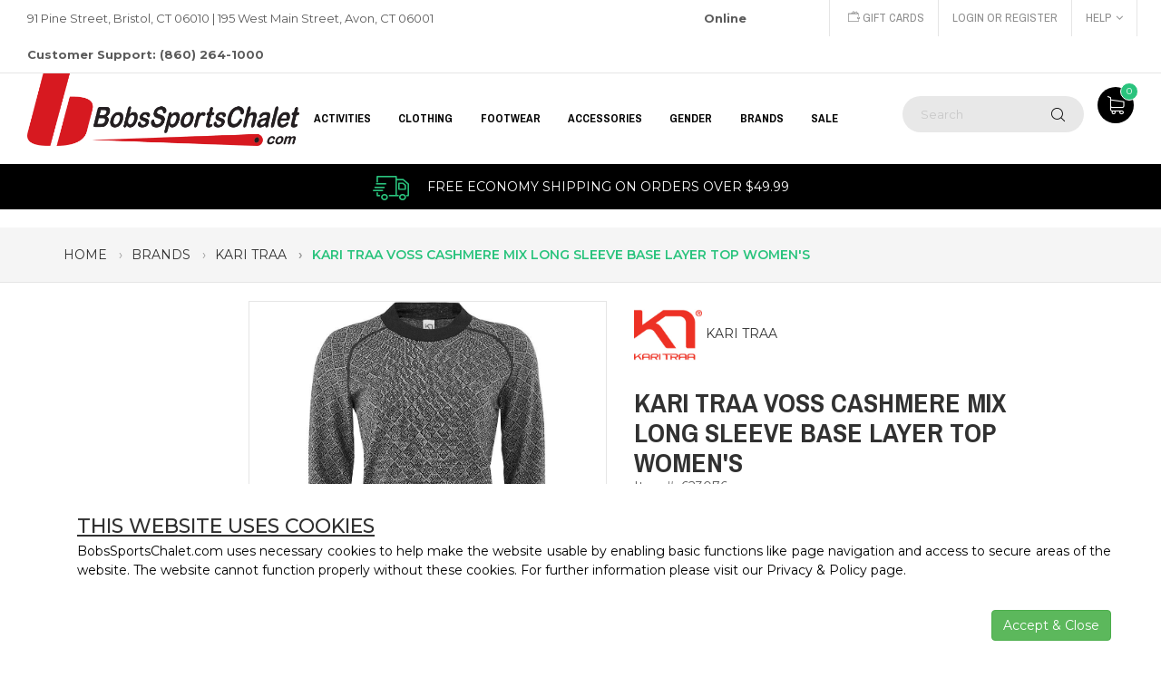

--- FILE ---
content_type: text/html;charset=UTF-8
request_url: https://content.apruvd.com/fp/ls_fp.html;CIS3SID=34DBF5E1DB40333B3652DB7136B43117?org_id=1my18z3w&session_id=coldfusionruntimecfpagemethod495cd295&nonce=27aef29ca38fbf8d
body_size: 15343
content:
<html lang="en"><title>empty</title><body><script type="text/javascript">var td_1v=td_1v||{};td_1v.td_0l=function(td_J,td_w){try{var td_E=[""];var td_e=0;for(var td_H=0;td_H<td_w.length;++td_H){td_E.push(String.fromCharCode(td_J.charCodeAt(td_e)^td_w.charCodeAt(td_H)));td_e++;
if(td_e>=td_J.length){td_e=0;}}return td_E.join("");}catch(td_j){return null;}};td_1v.td_3B=function(td_j){if(!String||!String.fromCharCode||!parseInt){return null;}try{this.td_c=td_j;this.td_d="";this.td_f=function(td_u,td_i){if(0===this.td_d.length){var td_D=this.td_c.substr(0,32);
var td_b="";for(var td_U=32;td_U<td_j.length;td_U+=2){td_b+=String.fromCharCode(parseInt(td_j.substr(td_U,2),16));}this.td_d=td_1v.td_0l(td_D,td_b);}if(this.td_d.substr){return this.td_d.substr(td_u,td_i);
}};}catch(td_K){}return null;};td_1v.td_6I=function(td_Y){if(td_Y===null||td_Y.length===null||!String||!String.fromCharCode){return null;}var td_l=null;try{var td_M="";var td_L=[];var td_e=String.fromCharCode(48)+String.fromCharCode(48)+String.fromCharCode(48);
var td_T=0;for(var td_b=0;td_b<td_Y.length;++td_b){if(65+td_T>=126){td_T=0;}var td_E=(td_e+td_Y.charCodeAt(td_T++)).slice(-3);td_L.push(td_E);}var td_h=td_L.join("");td_T=0;for(var td_b=0;td_b<td_h.length;
++td_b){if(65+td_T>=126){td_T=0;}var td_o=String.fromCharCode(65+td_T++);if(td_o!==[][[]]+""){td_M+=td_o;}}td_l=td_1v.td_0l(td_M,td_h);}catch(td_A){return null;}return td_l;};td_1v.td_3n=function(td_g){if(td_g===null||td_g.length===null){return null;
}var td_q="";try{var td_O="";var td_r=0;for(var td_H=0;td_H<td_g.length;++td_H){if(65+td_r>=126){td_r=0;}var td_v=String.fromCharCode(65+td_r++);if(td_v!==[][[]]+""){td_O+=td_v;}}var td_I=td_1v.td_0l(td_O,td_g);
var td_S=td_I.match(/.{1,3}/g);for(var td_H=0;td_H<td_S.length;++td_H){td_q+=String.fromCharCode(parseInt(td_S[td_H],10));}}catch(td_B){return null;}return td_q;};td_1v.tdz_00b2fe0b664c453f8bf6c7578d275f5e=new td_1v.td_3B("\x30\x30\x62\x32\x66\x65\x30\x62\x36\x36\x34\x63\x34\x35\x33\x66\x38\x62\x66\x36\x63\x37\x35\x37\x38\x64\x32\x37\x35\x66\x35\x65\x30\x35\x30\x37\x35\x33\x30\x61\x32\x30\x32\x34\x37\x32\x32\x30\x30\x36\x30\x36\x30\x36\x32\x36\x31\x32\x35\x31\x35\x32\x31\x32\x35\x39\x35\x66\x34\x30\x35\x30\x31\x31");
var td_1v=td_1v||{};if(typeof td_1v.td_1f===[][[]]+""){td_1v.td_1f=[];}var td_5r=((typeof(td_1v.tdz_00b2fe0b664c453f8bf6c7578d275f5e)!=="undefined"&&typeof(td_1v.tdz_00b2fe0b664c453f8bf6c7578d275f5e.td_f)!=="undefined")?(td_1v.tdz_00b2fe0b664c453f8bf6c7578d275f5e.td_f(0,12)):null);
function td_2O(td_Af){if(typeof td_6O===[][[]]+""){return null;}try{var td_nT=td_6O;var td_tw=window.localStorage.getItem(td_5r);if(td_tw!==null&&td_tw.length>0){td_nT+=((typeof(td_1v.tdz_00b2fe0b664c453f8bf6c7578d275f5e)!=="undefined"&&typeof(td_1v.tdz_00b2fe0b664c453f8bf6c7578d275f5e.td_f)!=="undefined")?(td_1v.tdz_00b2fe0b664c453f8bf6c7578d275f5e.td_f(12,6)):null)+td_tw;
if(td_tw[0]!=="_"){td_1D("_"+td_tw);}}if(td_Af===true){td_nT+=((typeof(td_1v.tdz_00b2fe0b664c453f8bf6c7578d275f5e)!=="undefined"&&typeof(td_1v.tdz_00b2fe0b664c453f8bf6c7578d275f5e.td_f)!=="undefined")?(td_1v.tdz_00b2fe0b664c453f8bf6c7578d275f5e.td_f(18,3)):null);
}td_5A(td_nT,document);return td_nT;}catch(td_sd){}return null;}function td_1D(td_s6){try{window.localStorage.setItem(td_5r,td_s6);}catch(td_EU){}return null;}td_1v.td_1f.push(function(){var td_1a= new td_1v.td_3B("[base64]");td_6O=(td_1a)?td_1a.td_f(0,123):null;});td_1v.tdz_d1ed7429309c4f87adbac8b7e4bf6838=new td_1v.td_3B("\x64\x31\x65\x64\x37\x34\x32\x39\x33\x30\x39\x63\x34\x66\x38\x37\x61\x64\x62\x61\x63\x38\x62\x37\x65\x34\x62\x66\x36\x38\x33\x38\x30\x64\x35\x66\x31\x35\x31\x31\x34\x33\x31\x34\x35\x62\x34\x61\x31\x33\x35\x39\x35\x37\x31\x35\x35\x35\x30\x61\x35\x31\x35\x33\x34\x31\x31\x30\x31\x62\x31\x31\x30\x36\x35\x37\x30\x30\x35\x64\x30\x30\x35\x37\x31\x36\x35\x36\x30\x37\x30\x61\x30\x30\x30\x63\x35\x31\x30\x37\x35\x32\x35\x63\x30\x65\x35\x35\x35\x30\x35\x61\x35\x37\x35\x35\x35\x66\x33\x38\x35\x62\x30\x34\x35\x32\x35\x32\x30\x32\x31\x30\x34\x32\x32\x30\x31\x31\x34\x61\x30\x33\x34\x65\x33\x38\x34\x37\x31\x36\x31\x34\x35\x66\x35\x36\x35\x34");
td_5K=function(){var td_tr=((typeof(td_1v.tdz_d1ed7429309c4f87adbac8b7e4bf6838)!=="undefined"&&typeof(td_1v.tdz_d1ed7429309c4f87adbac8b7e4bf6838.td_f)!=="undefined")?(td_1v.tdz_d1ed7429309c4f87adbac8b7e4bf6838.td_f(0,21)):null);
var td_RO=typeof window===((typeof(td_1v.tdz_d1ed7429309c4f87adbac8b7e4bf6838)!=="undefined"&&typeof(td_1v.tdz_d1ed7429309c4f87adbac8b7e4bf6838.td_f)!=="undefined")?(td_1v.tdz_d1ed7429309c4f87adbac8b7e4bf6838.td_f(21,6)):null);
var td_Bn=td_RO?window:{};if(td_Bn.JS_SHA256_NO_WINDOW){td_RO=false;}var td_TT=!td_Bn.JS_SHA256_NO_ARRAY_BUFFER&&typeof ArrayBuffer!==[][[]]+"";var td_Ta=((typeof(td_1v.tdz_d1ed7429309c4f87adbac8b7e4bf6838)!=="undefined"&&typeof(td_1v.tdz_d1ed7429309c4f87adbac8b7e4bf6838.td_f)!=="undefined")?(td_1v.tdz_d1ed7429309c4f87adbac8b7e4bf6838.td_f(27,16)):null).split("");
var td_Ms=[-2147483648,8388608,32768,128];var td_d9=[24,16,8,0];var td_eN=[1116352408,1899447441,3049323471,3921009573,961987163,1508970993,2453635748,2870763221,3624381080,310598401,607225278,1426881987,1925078388,2162078206,2614888103,3248222580,3835390401,4022224774,264347078,604807628,770255983,1249150122,1555081692,1996064986,2554220882,2821834349,2952996808,3210313671,3336571891,3584528711,113926993,338241895,666307205,773529912,1294757372,1396182291,1695183700,1986661051,2177026350,2456956037,2730485921,2820302411,3259730800,3345764771,3516065817,3600352804,4094571909,275423344,430227734,506948616,659060556,883997877,958139571,1322822218,1537002063,1747873779,1955562222,2024104815,2227730452,2361852424,2428436474,2756734187,3204031479,3329325298];
var td_I=[];if(td_Bn.JS_SHA256_NO_NODE_JS||!Array.isArray){Array.isArray=function(td_JD){return Object.prototype.toString.call(td_JD)===((typeof(td_1v.tdz_d1ed7429309c4f87adbac8b7e4bf6838)!=="undefined"&&typeof(td_1v.tdz_d1ed7429309c4f87adbac8b7e4bf6838.td_f)!=="undefined")?(td_1v.tdz_d1ed7429309c4f87adbac8b7e4bf6838.td_f(43,14)):null);
};}if(td_TT&&(td_Bn.JS_SHA256_NO_ARRAY_BUFFER_IS_VIEW||!ArrayBuffer.isView)){ArrayBuffer.isView=function(td_zR){return typeof td_zR===((typeof(td_1v.tdz_d1ed7429309c4f87adbac8b7e4bf6838)!=="undefined"&&typeof(td_1v.tdz_d1ed7429309c4f87adbac8b7e4bf6838.td_f)!=="undefined")?(td_1v.tdz_d1ed7429309c4f87adbac8b7e4bf6838.td_f(21,6)):null)&&td_zR.buffer&&td_zR.buffer.constructor===ArrayBuffer;
};}instance=new td_P9(false,false);this.update=function(td_yr){instance.update(td_yr);};this.hash=function(td_Gt){instance.update(td_Gt);return instance.toString();};this.toString=function(){return instance.toString();
};function td_P9(){this.blocks=[0,0,0,0,0,0,0,0,0,0,0,0,0,0,0,0,0];this.h0=1779033703;this.h1=3144134277;this.h2=1013904242;this.h3=2773480762;this.h4=1359893119;this.h5=2600822924;this.h6=528734635;this.h7=1541459225;
this.block=this.start=this.bytes=this.hBytes=0;this.finalized=this.hashed=false;this.first=true;}td_P9.prototype.update=function(td_pO){if(this.finalized){return;}var td_hp,td_dq=typeof td_pO;if(td_dq!==((typeof(td_1v.tdz_d1ed7429309c4f87adbac8b7e4bf6838)!=="undefined"&&typeof(td_1v.tdz_d1ed7429309c4f87adbac8b7e4bf6838.td_f)!=="undefined")?(td_1v.tdz_d1ed7429309c4f87adbac8b7e4bf6838.td_f(57,6)):null)){if(td_dq===((typeof(td_1v.tdz_d1ed7429309c4f87adbac8b7e4bf6838)!=="undefined"&&typeof(td_1v.tdz_d1ed7429309c4f87adbac8b7e4bf6838.td_f)!=="undefined")?(td_1v.tdz_d1ed7429309c4f87adbac8b7e4bf6838.td_f(21,6)):null)){if(td_pO===null){throw new Error(td_tr);
}else{if(td_TT&&td_pO.constructor===ArrayBuffer){td_pO=new Uint8Array(td_pO);}else{if(!Array.isArray(td_pO)){if(!td_TT||!ArrayBuffer.isView(td_pO)){throw new Error(td_tr);}}}}}else{throw new Error(td_tr);
}td_hp=true;}var td_Um,td_yG=0,td_wj,td_jE=td_pO.length,td_rJ=this.blocks;while(td_yG<td_jE){if(this.hashed){this.hashed=false;td_rJ[0]=this.block;td_rJ[16]=td_rJ[1]=td_rJ[2]=td_rJ[3]=td_rJ[4]=td_rJ[5]=td_rJ[6]=td_rJ[7]=td_rJ[8]=td_rJ[9]=td_rJ[10]=td_rJ[11]=td_rJ[12]=td_rJ[13]=td_rJ[14]=td_rJ[15]=0;
}if(td_hp){for(td_wj=this.start;td_yG<td_jE&&td_wj<64;++td_yG){td_rJ[td_wj>>2]|=td_pO[td_yG]<<td_d9[td_wj++&3];}}else{for(td_wj=this.start;td_yG<td_jE&&td_wj<64;++td_yG){td_Um=td_pO.charCodeAt(td_yG);if(td_Um<128){td_rJ[td_wj>>2]|=td_Um<<td_d9[td_wj++&3];
}else{if(td_Um<2048){td_rJ[td_wj>>2]|=(192|(td_Um>>6))<<td_d9[td_wj++&3];td_rJ[td_wj>>2]|=(128|(td_Um&63))<<td_d9[td_wj++&3];}else{if(td_Um<55296||td_Um>=57344){td_rJ[td_wj>>2]|=(224|(td_Um>>12))<<td_d9[td_wj++&3];
td_rJ[td_wj>>2]|=(128|((td_Um>>6)&63))<<td_d9[td_wj++&3];td_rJ[td_wj>>2]|=(128|(td_Um&63))<<td_d9[td_wj++&3];}else{td_Um=65536+(((td_Um&1023)<<10)|(td_pO.charCodeAt(++td_yG)&1023));td_rJ[td_wj>>2]|=(240|(td_Um>>18))<<td_d9[td_wj++&3];
td_rJ[td_wj>>2]|=(128|((td_Um>>12)&63))<<td_d9[td_wj++&3];td_rJ[td_wj>>2]|=(128|((td_Um>>6)&63))<<td_d9[td_wj++&3];td_rJ[td_wj>>2]|=(128|(td_Um&63))<<td_d9[td_wj++&3];}}}}}this.lastByteIndex=td_wj;this.bytes+=td_wj-this.start;
if(td_wj>=64){this.block=td_rJ[16];this.start=td_wj-64;this.hash();this.hashed=true;}else{this.start=td_wj;}}if(this.bytes>4294967295){this.hBytes+=this.bytes/4294967296<<0;this.bytes=this.bytes%4294967296;
}return this;};td_P9.prototype.finalize=function(){if(this.finalized){return;}this.finalized=true;var td_Ud=this.blocks,td_Ld=this.lastByteIndex;td_Ud[16]=this.block;td_Ud[td_Ld>>2]|=td_Ms[td_Ld&3];this.block=td_Ud[16];
if(td_Ld>=56){if(!this.hashed){this.hash();}td_Ud[0]=this.block;td_Ud[16]=td_Ud[1]=td_Ud[2]=td_Ud[3]=td_Ud[4]=td_Ud[5]=td_Ud[6]=td_Ud[7]=td_Ud[8]=td_Ud[9]=td_Ud[10]=td_Ud[11]=td_Ud[12]=td_Ud[13]=td_Ud[14]=td_Ud[15]=0;
}td_Ud[14]=this.hBytes<<3|this.bytes>>>29;td_Ud[15]=this.bytes<<3;this.hash();};td_P9.prototype.hash=function(){var td_NC=this.h0,td_I4=this.h1,td_iA=this.h2,td_XV=this.h3,td_aL=this.h4,td_Jy=this.h5,td_Yg=this.h6,td_s1=this.h7,td_cM=this.blocks,td_v5,td_Ga,td_YA,td_Zj,td_SS,td_nq,td_hb,td_mD,td_u7,td_iN,td_Zv;
for(td_v5=16;td_v5<64;++td_v5){td_SS=td_cM[td_v5-15];td_Ga=((td_SS>>>7)|(td_SS<<25))^((td_SS>>>18)|(td_SS<<14))^(td_SS>>>3);td_SS=td_cM[td_v5-2];td_YA=((td_SS>>>17)|(td_SS<<15))^((td_SS>>>19)|(td_SS<<13))^(td_SS>>>10);
td_cM[td_v5]=td_cM[td_v5-16]+td_Ga+td_cM[td_v5-7]+td_YA<<0;}td_Zv=td_I4&td_iA;for(td_v5=0;td_v5<64;td_v5+=4){if(this.first){td_mD=704751109;td_SS=td_cM[0]-210244248;td_s1=td_SS-1521486534<<0;td_XV=td_SS+143694565<<0;
this.first=false;}else{td_Ga=((td_NC>>>2)|(td_NC<<30))^((td_NC>>>13)|(td_NC<<19))^((td_NC>>>22)|(td_NC<<10));td_YA=((td_aL>>>6)|(td_aL<<26))^((td_aL>>>11)|(td_aL<<21))^((td_aL>>>25)|(td_aL<<7));td_mD=td_NC&td_I4;
td_Zj=td_mD^(td_NC&td_iA)^td_Zv;td_hb=(td_aL&td_Jy)^(~td_aL&td_Yg);td_SS=td_s1+td_YA+td_hb+td_eN[td_v5]+td_cM[td_v5];td_nq=td_Ga+td_Zj;td_s1=td_XV+td_SS<<0;td_XV=td_SS+td_nq<<0;}td_Ga=((td_XV>>>2)|(td_XV<<30))^((td_XV>>>13)|(td_XV<<19))^((td_XV>>>22)|(td_XV<<10));
td_YA=((td_s1>>>6)|(td_s1<<26))^((td_s1>>>11)|(td_s1<<21))^((td_s1>>>25)|(td_s1<<7));td_u7=td_XV&td_NC;td_Zj=td_u7^(td_XV&td_I4)^td_mD;td_hb=(td_s1&td_aL)^(~td_s1&td_Jy);td_SS=td_Yg+td_YA+td_hb+td_eN[td_v5+1]+td_cM[td_v5+1];
td_nq=td_Ga+td_Zj;td_Yg=td_iA+td_SS<<0;td_iA=td_SS+td_nq<<0;td_Ga=((td_iA>>>2)|(td_iA<<30))^((td_iA>>>13)|(td_iA<<19))^((td_iA>>>22)|(td_iA<<10));td_YA=((td_Yg>>>6)|(td_Yg<<26))^((td_Yg>>>11)|(td_Yg<<21))^((td_Yg>>>25)|(td_Yg<<7));
td_iN=td_iA&td_XV;td_Zj=td_iN^(td_iA&td_NC)^td_u7;td_hb=(td_Yg&td_s1)^(~td_Yg&td_aL);td_SS=td_Jy+td_YA+td_hb+td_eN[td_v5+2]+td_cM[td_v5+2];td_nq=td_Ga+td_Zj;td_Jy=td_I4+td_SS<<0;td_I4=td_SS+td_nq<<0;td_Ga=((td_I4>>>2)|(td_I4<<30))^((td_I4>>>13)|(td_I4<<19))^((td_I4>>>22)|(td_I4<<10));
td_YA=((td_Jy>>>6)|(td_Jy<<26))^((td_Jy>>>11)|(td_Jy<<21))^((td_Jy>>>25)|(td_Jy<<7));td_Zv=td_I4&td_iA;td_Zj=td_Zv^(td_I4&td_XV)^td_iN;td_hb=(td_Jy&td_Yg)^(~td_Jy&td_s1);td_SS=td_aL+td_YA+td_hb+td_eN[td_v5+3]+td_cM[td_v5+3];
td_nq=td_Ga+td_Zj;td_aL=td_NC+td_SS<<0;td_NC=td_SS+td_nq<<0;}this.h0=this.h0+td_NC<<0;this.h1=this.h1+td_I4<<0;this.h2=this.h2+td_iA<<0;this.h3=this.h3+td_XV<<0;this.h4=this.h4+td_aL<<0;this.h5=this.h5+td_Jy<<0;
this.h6=this.h6+td_Yg<<0;this.h7=this.h7+td_s1<<0;};td_P9.prototype.hex=function(){this.finalize();var td_Bl=this.h0,td_YE=this.h1,td_PT=this.h2,td_O3=this.h3,td_SM=this.h4,td_k0=this.h5,td_Ib=this.h6,td_vM=this.h7;
var td_Tp=td_Ta[(td_Bl>>28)&15]+td_Ta[(td_Bl>>24)&15]+td_Ta[(td_Bl>>20)&15]+td_Ta[(td_Bl>>16)&15]+td_Ta[(td_Bl>>12)&15]+td_Ta[(td_Bl>>8)&15]+td_Ta[(td_Bl>>4)&15]+td_Ta[td_Bl&15]+td_Ta[(td_YE>>28)&15]+td_Ta[(td_YE>>24)&15]+td_Ta[(td_YE>>20)&15]+td_Ta[(td_YE>>16)&15]+td_Ta[(td_YE>>12)&15]+td_Ta[(td_YE>>8)&15]+td_Ta[(td_YE>>4)&15]+td_Ta[td_YE&15]+td_Ta[(td_PT>>28)&15]+td_Ta[(td_PT>>24)&15]+td_Ta[(td_PT>>20)&15]+td_Ta[(td_PT>>16)&15]+td_Ta[(td_PT>>12)&15]+td_Ta[(td_PT>>8)&15]+td_Ta[(td_PT>>4)&15]+td_Ta[td_PT&15]+td_Ta[(td_O3>>28)&15]+td_Ta[(td_O3>>24)&15]+td_Ta[(td_O3>>20)&15]+td_Ta[(td_O3>>16)&15]+td_Ta[(td_O3>>12)&15]+td_Ta[(td_O3>>8)&15]+td_Ta[(td_O3>>4)&15]+td_Ta[td_O3&15]+td_Ta[(td_SM>>28)&15]+td_Ta[(td_SM>>24)&15]+td_Ta[(td_SM>>20)&15]+td_Ta[(td_SM>>16)&15]+td_Ta[(td_SM>>12)&15]+td_Ta[(td_SM>>8)&15]+td_Ta[(td_SM>>4)&15]+td_Ta[td_SM&15]+td_Ta[(td_k0>>28)&15]+td_Ta[(td_k0>>24)&15]+td_Ta[(td_k0>>20)&15]+td_Ta[(td_k0>>16)&15]+td_Ta[(td_k0>>12)&15]+td_Ta[(td_k0>>8)&15]+td_Ta[(td_k0>>4)&15]+td_Ta[td_k0&15]+td_Ta[(td_Ib>>28)&15]+td_Ta[(td_Ib>>24)&15]+td_Ta[(td_Ib>>20)&15]+td_Ta[(td_Ib>>16)&15]+td_Ta[(td_Ib>>12)&15]+td_Ta[(td_Ib>>8)&15]+td_Ta[(td_Ib>>4)&15]+td_Ta[td_Ib&15];
td_Tp+=td_Ta[(td_vM>>28)&15]+td_Ta[(td_vM>>24)&15]+td_Ta[(td_vM>>20)&15]+td_Ta[(td_vM>>16)&15]+td_Ta[(td_vM>>12)&15]+td_Ta[(td_vM>>8)&15]+td_Ta[(td_vM>>4)&15]+td_Ta[td_vM&15];return td_Tp;};td_P9.prototype.toString=td_P9.prototype.hex;
};td_1v.tdz_ffe2e9b93d2541f192eb9f2319aa94ee=new td_1v.td_3B("\x66\x66\x65\x32\x65\x39\x62\x39\x33\x64\x32\x35\x34\x31\x66\x31\x39\x32\x65\x62\x39\x66\x32\x33\x31\x39\x61\x61\x39\x34\x65\x65\x30\x33\x30\x32\x35\x32\x30\x31\x30\x33\x30\x62\x35\x32\x35\x63\x35\x37\x30\x36\x35\x34\x30\x37\x35\x36\x30\x36\x35\x35\x31\x37\x35\x35\x35\x33\x33\x61\x30\x64\x35\x35\x30\x32\x30\x66\x31\x35\x35\x62\x35\x66\x35\x63\x30\x64\x34\x61\x35\x36\x35\x38\x34\x33\x30\x63\x30\x34\x35\x38\x35\x65\x31\x36\x35\x38\x35\x66");
var td_1v=td_1v||{};if(typeof td_1v.td_1f===[][[]]+""){td_1v.td_1f=[];}function td_5e(td_qn){try{if(window.localStorage){var td_OK=null;var td_Ix=null;var td_x4=window.localStorage.getItem(((typeof(td_1v.tdz_ffe2e9b93d2541f192eb9f2319aa94ee)!=="undefined"&&typeof(td_1v.tdz_ffe2e9b93d2541f192eb9f2319aa94ee.td_f)!=="undefined")?(td_1v.tdz_ffe2e9b93d2541f192eb9f2319aa94ee.td_f(0,15)):null));
if(td_x4!==null){var td_ZB=td_x4.split("_");if(td_ZB.length===2){var td_D9=td_ZB[1];if(td_D9<td_x()){window.localStorage.setItem(((typeof(td_1v.tdz_ffe2e9b93d2541f192eb9f2319aa94ee)!=="undefined"&&typeof(td_1v.tdz_ffe2e9b93d2541f192eb9f2319aa94ee.td_f)!=="undefined")?(td_1v.tdz_ffe2e9b93d2541f192eb9f2319aa94ee.td_f(0,15)):null),td_5F);
td_OK=td_5F.split("_")[0];td_Ix=td_ZB[0];}else{td_OK=td_ZB[0];}}else{if(td_ZB.length===1){window.localStorage.setItem(((typeof(td_1v.tdz_ffe2e9b93d2541f192eb9f2319aa94ee)!=="undefined"&&typeof(td_1v.tdz_ffe2e9b93d2541f192eb9f2319aa94ee.td_f)!=="undefined")?(td_1v.tdz_ffe2e9b93d2541f192eb9f2319aa94ee.td_f(0,15)):null),td_ZB[0]+"_"+td_5F.split("_")[1]);
td_OK=td_ZB[0];}else{window.localStorage.setItem(((typeof(td_1v.tdz_ffe2e9b93d2541f192eb9f2319aa94ee)!=="undefined"&&typeof(td_1v.tdz_ffe2e9b93d2541f192eb9f2319aa94ee.td_f)!=="undefined")?(td_1v.tdz_ffe2e9b93d2541f192eb9f2319aa94ee.td_f(0,15)):null),td_5F);
td_OK=td_5F.split("_")[0];}}}else{window.localStorage.setItem(((typeof(td_1v.tdz_ffe2e9b93d2541f192eb9f2319aa94ee)!=="undefined"&&typeof(td_1v.tdz_ffe2e9b93d2541f192eb9f2319aa94ee.td_f)!=="undefined")?(td_1v.tdz_ffe2e9b93d2541f192eb9f2319aa94ee.td_f(0,15)):null),td_5F);
td_OK=td_5F.split("_")[0];}var td_ul="";if(td_Ix!==null){td_ul=((typeof(td_1v.tdz_ffe2e9b93d2541f192eb9f2319aa94ee)!=="undefined"&&typeof(td_1v.tdz_ffe2e9b93d2541f192eb9f2319aa94ee.td_f)!=="undefined")?(td_1v.tdz_ffe2e9b93d2541f192eb9f2319aa94ee.td_f(15,8)):null)+td_Ix;
}var td_a9=td_1o+td_ul;if(typeof td_qn!==[][[]]+""&&td_qn===true){td_a9+=((typeof(td_1v.tdz_ffe2e9b93d2541f192eb9f2319aa94ee)!=="undefined"&&typeof(td_1v.tdz_ffe2e9b93d2541f192eb9f2319aa94ee.td_f)!=="undefined")?(td_1v.tdz_ffe2e9b93d2541f192eb9f2319aa94ee.td_f(23,4)):null)+td_1v.td_3M(((typeof(td_1v.tdz_ffe2e9b93d2541f192eb9f2319aa94ee)!=="undefined"&&typeof(td_1v.tdz_ffe2e9b93d2541f192eb9f2319aa94ee.td_f)!=="undefined")?(td_1v.tdz_ffe2e9b93d2541f192eb9f2319aa94ee.td_f(27,4)):null)+td_OK,td_1q);
}else{td_qn=false;td_a9+=((typeof(td_1v.tdz_ffe2e9b93d2541f192eb9f2319aa94ee)!=="undefined"&&typeof(td_1v.tdz_ffe2e9b93d2541f192eb9f2319aa94ee.td_f)!=="undefined")?(td_1v.tdz_ffe2e9b93d2541f192eb9f2319aa94ee.td_f(31,4)):null)+td_1v.td_3M(((typeof(td_1v.tdz_ffe2e9b93d2541f192eb9f2319aa94ee)!=="undefined"&&typeof(td_1v.tdz_ffe2e9b93d2541f192eb9f2319aa94ee.td_f)!=="undefined")?(td_1v.tdz_ffe2e9b93d2541f192eb9f2319aa94ee.td_f(35,4)):null)+td_OK,td_1q);
}td_5A(td_a9,document);if(typeof td_2O!==[][[]]+""){td_2O(td_qn);}return td_a9;}}catch(td_mE){}}function td_6x(){td_1v.td_1P();td_1v.td_5D(document);td_b();td_5e(true);}td_1v.td_1f.push(function(){var td_3V= new td_1v.td_3B("[base64]");td_1q=(td_3V)?td_3V.td_f(173,37):null;td_1o=(td_3V)?td_3V.td_f(0,127):null;td_5F=(td_3V)?td_3V.td_f(127,46):null;});td_1v.tdz_c57fcb4c9ff249eeb784049a91741e36=new td_1v.td_3B("\x63\x35\x37\x66\x63\x62\x34\x63\x39\x66\x66\x32\x34\x39\x65\x65\x62\x37\x38\x34\x30\x34\x39\x61\x39\x31\x37\x34\x31\x65\x33\x36\x31\x30\x34\x31\x34\x35\x30\x66\x30\x64\x30\x35\x35\x32\x31\x36\x35\x37\x30\x35\x31\x32\x35\x62\x35\x62\x35\x37\x33\x65\x30\x61\x30\x30\x35\x64\x35\x64\x35\x37\x34\x34\x31\x34\x37\x38\x31\x33\x34\x62\x35\x30\x34\x65\x36\x39\x34\x34\x30\x62\x35\x38\x35\x38\x30\x63\x34\x32\x35\x39\x30\x35\x30\x63\x30\x66\x34\x34\x30\x66\x35\x63\x31\x32\x30\x33\x35\x64\x35\x61\x35\x35\x30\x61\x30\x34\x30\x36");
function td_P(td_O,td_S,td_u){if(typeof td_u===[][[]]+""||td_u===null){td_u=0;}else{if(td_u<0){td_u=Math.max(0,td_O.length+td_u);}}for(var td_W=td_u,td_B=td_O.length;td_W<td_B;td_W++){if(td_O[td_W]===td_S){return td_W;
}}return -1;}function td_H(td_d,td_n,td_O){return td_d.indexOf(td_n,td_O);}function td_y(td_h){if(typeof td_h!==((typeof(td_1v.tdz_c57fcb4c9ff249eeb784049a91741e36)!=="undefined"&&typeof(td_1v.tdz_c57fcb4c9ff249eeb784049a91741e36.td_f)!=="undefined")?(td_1v.tdz_c57fcb4c9ff249eeb784049a91741e36.td_f(0,6)):null)||td_h===null||typeof td_h.replace===[][[]]+""||td_h.replace===null){return null;
}return td_h.replace(/^\s+|\s+$/g,"");}function td_V(td_S){if(typeof td_S!==((typeof(td_1v.tdz_c57fcb4c9ff249eeb784049a91741e36)!=="undefined"&&typeof(td_1v.tdz_c57fcb4c9ff249eeb784049a91741e36.td_f)!=="undefined")?(td_1v.tdz_c57fcb4c9ff249eeb784049a91741e36.td_f(0,6)):null)||td_S===null||typeof td_S.trim===[][[]]+""||td_S.trim===null){return null;
}return td_S.trim();}function td_0C(td_D){if(typeof td_D!==((typeof(td_1v.tdz_c57fcb4c9ff249eeb784049a91741e36)!=="undefined"&&typeof(td_1v.tdz_c57fcb4c9ff249eeb784049a91741e36.td_f)!=="undefined")?(td_1v.tdz_c57fcb4c9ff249eeb784049a91741e36.td_f(0,6)):null)||td_D===null||typeof td_D.trim===[][[]]+""||td_D.trim===null){return null;
}return td_D.trim();}function td_2I(td_W,td_O,td_M){return td_W.indexOf(td_O,td_M);}function td_x(){return Date.now();}function td_i(){return new Date().getTime();}function td_E(){return performance.now();
}function td_p(){return window.performance.now();}function td_0U(td_I){return parseFloat(td_I);}function td_0t(td_I){return parseInt(td_I);}function td_5u(td_W){return isNaN(td_W);}function td_3O(td_M){return isFinite(td_M);
}function td_U(){if(typeof Number.parseFloat!==[][[]]+""&&typeof Number.parseInt!==[][[]]+""){td_0U=Number.parseFloat;td_0t=Number.parseInt;}else{if(typeof parseFloat!==[][[]]+""&&typeof parseInt!==[][[]]+""){td_0U=parseFloat;
td_0t=parseInt;}else{td_0U=null;td_0t=null;}}if(typeof Number.isNaN!==[][[]]+""){td_5u=Number.isNaN;}else{if(typeof isNaN!==[][[]]+""){td_5u=isNaN;}else{td_5u=null;}}if(typeof Number.isFinite!==[][[]]+""){td_3O=Number.isFinite;
}else{if(typeof isFinite!==[][[]]+""){td_3O=isFinite;}else{td_3O=null;}}}function td_b(){if(!Array.prototype.indexOf){td_2I=td_P;}else{td_2I=td_H;}if(typeof String.prototype.trim!==((typeof(td_1v.tdz_c57fcb4c9ff249eeb784049a91741e36)!=="undefined"&&typeof(td_1v.tdz_c57fcb4c9ff249eeb784049a91741e36.td_f)!=="undefined")?(td_1v.tdz_c57fcb4c9ff249eeb784049a91741e36.td_f(6,8)):null)){td_0C=td_y;
}else{td_0C=td_V;}if(typeof Date.now===[][[]]+""){td_x=td_i;}var td_Q=false;if(typeof performance===[][[]]+""||typeof performance.now===[][[]]+""){if(typeof window.performance!==[][[]]+""&&typeof window.performance.now!==[][[]]+""){td_E=td_p;
}else{td_E=td_x;td_Q=true;}}if(!td_Q){var td_D=td_E();var td_O=td_D.toFixed();if(td_D===td_O){td_E=td_x;}}if(typeof Array.isArray===[][[]]+""){Array.isArray=function(td_S){return Object.prototype.toString.call(td_S)===((typeof(td_1v.tdz_c57fcb4c9ff249eeb784049a91741e36)!=="undefined"&&typeof(td_1v.tdz_c57fcb4c9ff249eeb784049a91741e36.td_f)!=="undefined")?(td_1v.tdz_c57fcb4c9ff249eeb784049a91741e36.td_f(14,14)):null);
};}td_U();}function td_2m(td_G){if(typeof document.readyState!==[][[]]+""&&document.readyState!==null&&typeof document.readyState!==((typeof(td_1v.tdz_c57fcb4c9ff249eeb784049a91741e36)!=="undefined"&&typeof(td_1v.tdz_c57fcb4c9ff249eeb784049a91741e36.td_f)!=="undefined")?(td_1v.tdz_c57fcb4c9ff249eeb784049a91741e36.td_f(28,7)):null)&&document.readyState===((typeof(td_1v.tdz_c57fcb4c9ff249eeb784049a91741e36)!=="undefined"&&typeof(td_1v.tdz_c57fcb4c9ff249eeb784049a91741e36.td_f)!=="undefined")?(td_1v.tdz_c57fcb4c9ff249eeb784049a91741e36.td_f(35,8)):null)){td_G();
}else{if(typeof document.readyState===[][[]]+""){setTimeout(td_G,300);}else{var td_c=200;var td_D;if(typeof window!==[][[]]+""&&typeof window!==((typeof(td_1v.tdz_c57fcb4c9ff249eeb784049a91741e36)!=="undefined"&&typeof(td_1v.tdz_c57fcb4c9ff249eeb784049a91741e36.td_f)!=="undefined")?(td_1v.tdz_c57fcb4c9ff249eeb784049a91741e36.td_f(28,7)):null)&&window!==null){td_D=window;
}else{td_D=document.body;}if(td_D.addEventListener){td_D.addEventListener(Number(343388).toString(25),function(){setTimeout(td_G,td_c);},false);}else{if(td_D.attachEvent){td_D.attachEvent(((typeof(td_1v.tdz_c57fcb4c9ff249eeb784049a91741e36)!=="undefined"&&typeof(td_1v.tdz_c57fcb4c9ff249eeb784049a91741e36.td_f)!=="undefined")?(td_1v.tdz_c57fcb4c9ff249eeb784049a91741e36.td_f(43,6)):null),function(){setTimeout(td_G,td_c);
},false);}else{var td_n=td_D.onload;td_D.onload=new function(){var td_B=true;if(td_n!==null&&typeof td_n===((typeof(td_1v.tdz_c57fcb4c9ff249eeb784049a91741e36)!=="undefined"&&typeof(td_1v.tdz_c57fcb4c9ff249eeb784049a91741e36.td_f)!=="undefined")?(td_1v.tdz_c57fcb4c9ff249eeb784049a91741e36.td_f(6,8)):null)){td_B=td_n();
}setTimeout(td_G,td_c);td_D.onload=td_n;return td_B;};}}}}}function td_F(){if(typeof td_1c!==[][[]]+""){td_1c();}if(typeof td_2D!==[][[]]+""){td_2D();}if(typeof td_0x!==[][[]]+""){td_0x();}if(typeof td_5m!==[][[]]+""){if(typeof td_0n!==[][[]]+""&&td_0n!==null){td_5m(td_0n,false);
}if(typeof td_2b!==[][[]]+""&&td_2b!==null){td_5m(td_2b,true);}}if(typeof tmx_link_scan!==[][[]]+""){tmx_link_scan();}if(typeof td_1t!==[][[]]+""){td_1t();}if(typeof td_3y!==[][[]]+""){td_3y.start();}if(typeof td_4p!==[][[]]+""){td_4p.start();
}if(typeof td_1H!==[][[]]+""){td_1H();}}function td_5g(){try{td_1v.td_1P();td_1v.td_5D(document);td_4k.td_2H();td_b();var td_c="1";if(typeof td_1v.td_1N!==[][[]]+""&&td_1v.td_1N!==null&&td_1v.td_1N===td_c){td_F();
}else{td_2m(td_F);}}catch(td_r){}}var td_3W={};td_3W.td_5Y=function(td_O,td_I){td_I=(typeof td_I===[][[]]+"")?true:td_I;if(td_I){td_O=td_3a.td_4j(td_O);}var td_x=[1518500249,1859775393,2400959708,3395469782];td_O+=String.fromCharCode(128);
var td_B=td_O.length/4+2;var td_J=Math.ceil(td_B/16);var td_E=new Array(td_J);for(var td_y=0;td_y<td_J;td_y++){td_E[td_y]=new Array(16);for(var td_u=0;td_u<16;td_u++){td_E[td_y][td_u]=(td_O.charCodeAt(td_y*64+td_u*4)<<24)|(td_O.charCodeAt(td_y*64+td_u*4+1)<<16)|(td_O.charCodeAt(td_y*64+td_u*4+2)<<8)|(td_O.charCodeAt(td_y*64+td_u*4+3));
}}td_E[td_J-1][14]=((td_O.length-1)*8)/Math.pow(2,32);td_E[td_J-1][14]=Math.floor(td_E[td_J-1][14]);td_E[td_J-1][15]=((td_O.length-1)*8)&4294967295;var td_d=1732584193;var td_H=4023233417;var td_b=2562383102;
var td_U=271733878;var td_P=3285377520;var td_F=new Array(80);var td_S,td_h,td_G,td_W,td_r;for(var td_y=0;td_y<td_J;td_y++){for(var td_n=0;td_n<16;td_n++){td_F[td_n]=td_E[td_y][td_n];}for(var td_n=16;td_n<80;
td_n++){td_F[td_n]=td_3W.td_4l(td_F[td_n-3]^td_F[td_n-8]^td_F[td_n-14]^td_F[td_n-16],1);}td_S=td_d;td_h=td_H;td_G=td_b;td_W=td_U;td_r=td_P;for(var td_n=0;td_n<80;td_n++){var td_i=Math.floor(td_n/20);var td_c=(td_3W.td_4l(td_S,5)+td_3W.f(td_i,td_h,td_G,td_W)+td_r+td_x[td_i]+td_F[td_n])&4294967295;
td_r=td_W;td_W=td_G;td_G=td_3W.td_4l(td_h,30);td_h=td_S;td_S=td_c;}td_d=(td_d+td_S)&4294967295;td_H=(td_H+td_h)&4294967295;td_b=(td_b+td_G)&4294967295;td_U=(td_U+td_W)&4294967295;td_P=(td_P+td_r)&4294967295;
}return td_3W.td_5d(td_d)+td_3W.td_5d(td_H)+td_3W.td_5d(td_b)+td_3W.td_5d(td_U)+td_3W.td_5d(td_P);};td_3W.f=function(td_D,td_r,td_c,td_p){switch(td_D){case 0:return(td_r&td_c)^(~td_r&td_p);case 1:return td_r^td_c^td_p;
case 2:return(td_r&td_c)^(td_r&td_p)^(td_c&td_p);case 3:return td_r^td_c^td_p;}};td_3W.td_4l=function(td_O,td_Q){return(td_O<<td_Q)|(td_O>>>(32-td_Q));};td_3W.td_5d=function(td_V){var td_d="",td_y;for(var td_E=7;
td_E>=0;td_E--){td_y=(td_V>>>(td_E*4))&15;td_d+=td_y.toString(16);}return td_d;};var td_3a={};td_3a.td_4j=function(td_U){var td_B=td_U.replace(/[\u0080-\u07ff]/g,function(td_F){var td_J=td_F.charCodeAt(0);
return String.fromCharCode(192|td_J>>6,128|td_J&63);});td_B=td_B.replace(/[\u0800-\uffff]/g,function(td_n){var td_O=td_n.charCodeAt(0);return String.fromCharCode(224|td_O>>12,128|td_O>>6&63,128|td_O&63);
});return td_B;};function td_6M(td_i){return td_3W.td_5Y(td_i,true);}var td_1v=td_1v||{};td_1v.td_1i=function(){};td_1v.hasDebug=false;td_1v.trace=function(){};td_1v.hasTrace=false;td_1v.tdz_97e18a3b5ff9441b956196839d9b1599=new td_1v.td_3B("\x39\x37\x65\x31\x38\x61\x33\x62\x35\x66\x66\x39\x34\x34\x31\x62\x39\x35\x36\x31\x39\x36\x38\x33\x39\x64\x39\x62\x31\x35\x39\x39\x30\x39\x30\x37\x35\x35\x30\x31\x30\x38\x35\x31\x30\x33\x35\x32");
var td_I=(function(){function td_w7(td_cG,td_gs){td_cG=[td_cG[0]>>>16,td_cG[0]&65535,td_cG[1]>>>16,td_cG[1]&65535];td_gs=[td_gs[0]>>>16,td_gs[0]&65535,td_gs[1]>>>16,td_gs[1]&65535];var td_F9=[0,0,0,0];
td_F9[3]+=td_cG[3]+td_gs[3];td_F9[2]+=td_F9[3]>>>16;td_F9[3]&=65535;td_F9[2]+=td_cG[2]+td_gs[2];td_F9[1]+=td_F9[2]>>>16;td_F9[2]&=65535;td_F9[1]+=td_cG[1]+td_gs[1];td_F9[0]+=td_F9[1]>>>16;td_F9[1]&=65535;
td_F9[0]+=td_cG[0]+td_gs[0];td_F9[0]&=65535;return[(td_F9[0]<<16)|td_F9[1],(td_F9[2]<<16)|td_F9[3]];}function td_Zf(td_Ri,td_il){td_Ri=[td_Ri[0]>>>16,td_Ri[0]&65535,td_Ri[1]>>>16,td_Ri[1]&65535];td_il=[td_il[0]>>>16,td_il[0]&65535,td_il[1]>>>16,td_il[1]&65535];
var td_cY=[0,0,0,0];td_cY[3]+=td_Ri[3]*td_il[3];td_cY[2]+=td_cY[3]>>>16;td_cY[3]&=65535;td_cY[2]+=td_Ri[2]*td_il[3];td_cY[1]+=td_cY[2]>>>16;td_cY[2]&=65535;td_cY[2]+=td_Ri[3]*td_il[2];td_cY[1]+=td_cY[2]>>>16;
td_cY[2]&=65535;td_cY[1]+=td_Ri[1]*td_il[3];td_cY[0]+=td_cY[1]>>>16;td_cY[1]&=65535;td_cY[1]+=td_Ri[2]*td_il[2];td_cY[0]+=td_cY[1]>>>16;td_cY[1]&=65535;td_cY[1]+=td_Ri[3]*td_il[1];td_cY[0]+=td_cY[1]>>>16;
td_cY[1]&=65535;td_cY[0]+=(td_Ri[0]*td_il[3])+(td_Ri[1]*td_il[2])+(td_Ri[2]*td_il[1])+(td_Ri[3]*td_il[0]);td_cY[0]&=65535;return[(td_cY[0]<<16)|td_cY[1],(td_cY[2]<<16)|td_cY[3]];}function td_g0(td_sw,td_nf){td_nf%=64;
if(td_nf===32){return[td_sw[1],td_sw[0]];}else{if(td_nf<32){return[(td_sw[0]<<td_nf)|(td_sw[1]>>>(32-td_nf)),(td_sw[1]<<td_nf)|(td_sw[0]>>>(32-td_nf))];}else{td_nf-=32;return[(td_sw[1]<<td_nf)|(td_sw[0]>>>(32-td_nf)),(td_sw[0]<<td_nf)|(td_sw[1]>>>(32-td_nf))];
}}}function td_VZ(td_V7,td_ll){td_ll%=64;if(td_ll===0){return td_V7;}else{if(td_ll<32){return[(td_V7[0]<<td_ll)|(td_V7[1]>>>(32-td_ll)),td_V7[1]<<td_ll];}else{return[td_V7[1]<<(td_ll-32),0];}}}function td_Zn(td_oC,td_cK){return[td_oC[0]^td_cK[0],td_oC[1]^td_cK[1]];
}function td_W1(td_BW){td_BW=td_Zn(td_BW,[0,td_BW[0]>>>1]);td_BW=td_Zf(td_BW,[4283543511,3981806797]);td_BW=td_Zn(td_BW,[0,td_BW[0]>>>1]);td_BW=td_Zf(td_BW,[3301882366,444984403]);td_BW=td_Zn(td_BW,[0,td_BW[0]>>>1]);
return td_BW;}function td_XH(td_yk,td_wv){td_yk=td_yk||"";td_wv=td_wv||0;var td_Rh=td_yk.length%16;var td_P9=td_yk.length-td_Rh;var td_Ok=[0,td_wv];var td_M7=[0,td_wv];var td_zn=[0,0];var td_Wx=[0,0];var td_Gx=[2277735313,289559509];
var td_O5=[1291169091,658871167];for(var td_zl=0;td_zl<td_P9;td_zl=td_zl+16){td_zn=[((td_yk.charCodeAt(td_zl+4)&255))|((td_yk.charCodeAt(td_zl+5)&255)<<8)|((td_yk.charCodeAt(td_zl+6)&255)<<16)|((td_yk.charCodeAt(td_zl+7)&255)<<24),((td_yk.charCodeAt(td_zl)&255))|((td_yk.charCodeAt(td_zl+1)&255)<<8)|((td_yk.charCodeAt(td_zl+2)&255)<<16)|((td_yk.charCodeAt(td_zl+3)&255)<<24)];
td_Wx=[((td_yk.charCodeAt(td_zl+12)&255))|((td_yk.charCodeAt(td_zl+13)&255)<<8)|((td_yk.charCodeAt(td_zl+14)&255)<<16)|((td_yk.charCodeAt(td_zl+15)&255)<<24),((td_yk.charCodeAt(td_zl+8)&255))|((td_yk.charCodeAt(td_zl+9)&255)<<8)|((td_yk.charCodeAt(td_zl+10)&255)<<16)|((td_yk.charCodeAt(td_zl+11)&255)<<24)];
td_zn=td_Zf(td_zn,td_Gx);td_zn=td_g0(td_zn,31);td_zn=td_Zf(td_zn,td_O5);td_Ok=td_Zn(td_Ok,td_zn);td_Ok=td_g0(td_Ok,27);td_Ok=td_w7(td_Ok,td_M7);td_Ok=td_w7(td_Zf(td_Ok,[0,5]),[0,1390208809]);td_Wx=td_Zf(td_Wx,td_O5);
td_Wx=td_g0(td_Wx,33);td_Wx=td_Zf(td_Wx,td_Gx);td_M7=td_Zn(td_M7,td_Wx);td_M7=td_g0(td_M7,31);td_M7=td_w7(td_M7,td_Ok);td_M7=td_w7(td_Zf(td_M7,[0,5]),[0,944331445]);}td_zn=[0,0];td_Wx=[0,0];switch(td_Rh){case 15:td_Wx=td_Zn(td_Wx,td_VZ([0,td_yk.charCodeAt(td_zl+14)],48));
case 14:td_Wx=td_Zn(td_Wx,td_VZ([0,td_yk.charCodeAt(td_zl+13)],40));case 13:td_Wx=td_Zn(td_Wx,td_VZ([0,td_yk.charCodeAt(td_zl+12)],32));case 12:td_Wx=td_Zn(td_Wx,td_VZ([0,td_yk.charCodeAt(td_zl+11)],24));
case 11:td_Wx=td_Zn(td_Wx,td_VZ([0,td_yk.charCodeAt(td_zl+10)],16));case 10:td_Wx=td_Zn(td_Wx,td_VZ([0,td_yk.charCodeAt(td_zl+9)],8));case 9:td_Wx=td_Zn(td_Wx,[0,td_yk.charCodeAt(td_zl+8)]);td_Wx=td_Zf(td_Wx,td_O5);
td_Wx=td_g0(td_Wx,33);td_Wx=td_Zf(td_Wx,td_Gx);td_M7=td_Zn(td_M7,td_Wx);case 8:td_zn=td_Zn(td_zn,td_VZ([0,td_yk.charCodeAt(td_zl+7)],56));case 7:td_zn=td_Zn(td_zn,td_VZ([0,td_yk.charCodeAt(td_zl+6)],48));
case 6:td_zn=td_Zn(td_zn,td_VZ([0,td_yk.charCodeAt(td_zl+5)],40));case 5:td_zn=td_Zn(td_zn,td_VZ([0,td_yk.charCodeAt(td_zl+4)],32));case 4:td_zn=td_Zn(td_zn,td_VZ([0,td_yk.charCodeAt(td_zl+3)],24));case 3:td_zn=td_Zn(td_zn,td_VZ([0,td_yk.charCodeAt(td_zl+2)],16));
case 2:td_zn=td_Zn(td_zn,td_VZ([0,td_yk.charCodeAt(td_zl+1)],8));case 1:td_zn=td_Zn(td_zn,[0,td_yk.charCodeAt(td_zl)]);td_zn=td_Zf(td_zn,td_Gx);td_zn=td_g0(td_zn,31);td_zn=td_Zf(td_zn,td_O5);td_Ok=td_Zn(td_Ok,td_zn);
}td_Ok=td_Zn(td_Ok,[0,td_yk.length]);td_M7=td_Zn(td_M7,[0,td_yk.length]);td_Ok=td_w7(td_Ok,td_M7);td_M7=td_w7(td_M7,td_Ok);td_Ok=td_W1(td_Ok);td_M7=td_W1(td_M7);td_Ok=td_w7(td_Ok,td_M7);td_M7=td_w7(td_M7,td_Ok);
return(((typeof(td_1v.tdz_97e18a3b5ff9441b956196839d9b1599)!=="undefined"&&typeof(td_1v.tdz_97e18a3b5ff9441b956196839d9b1599.td_f)!=="undefined")?(td_1v.tdz_97e18a3b5ff9441b956196839d9b1599.td_f(0,8)):null)+(td_Ok[0]>>>0).toString(16)).slice(-8)+(((typeof(td_1v.tdz_97e18a3b5ff9441b956196839d9b1599)!=="undefined"&&typeof(td_1v.tdz_97e18a3b5ff9441b956196839d9b1599.td_f)!=="undefined")?(td_1v.tdz_97e18a3b5ff9441b956196839d9b1599.td_f(0,8)):null)+(td_Ok[1]>>>0).toString(16)).slice(-8)+(((typeof(td_1v.tdz_97e18a3b5ff9441b956196839d9b1599)!=="undefined"&&typeof(td_1v.tdz_97e18a3b5ff9441b956196839d9b1599.td_f)!=="undefined")?(td_1v.tdz_97e18a3b5ff9441b956196839d9b1599.td_f(0,8)):null)+(td_M7[0]>>>0).toString(16)).slice(-8)+(((typeof(td_1v.tdz_97e18a3b5ff9441b956196839d9b1599)!=="undefined"&&typeof(td_1v.tdz_97e18a3b5ff9441b956196839d9b1599.td_f)!=="undefined")?(td_1v.tdz_97e18a3b5ff9441b956196839d9b1599.td_f(0,8)):null)+(td_M7[1]>>>0).toString(16)).slice(-8);
}return{murmur3_hash128:td_XH};})();function td_6n(td_vZ,td_vx){return td_I.murmur3_hash128(td_vZ,td_vx);}td_1v.tdz_1545e1068d4a46ba8f893584947f74c3=new td_1v.td_3B("\x31\x35\x34\x35\x65\x31\x30\x36\x38\x64\x34\x61\x34\x36\x62\x61\x38\x66\x38\x39\x33\x35\x38\x34\x39\x34\x37\x66\x37\x34\x63\x33\x30\x31\x30\x34\x30\x36\x30\x36\x35\x31\x30\x34\x30\x36\x30\x31\x30\x30\x35\x64\x35\x35\x30\x33\x35\x37\x35\x32\x30\x37\x30\x37\x35\x64\x30\x38\x37\x31\x37\x66\x36\x31\x37\x34\x37\x35\x37\x31\x35\x30\x35\x32\x34\x35\x30\x37\x35\x61\x35\x31\x30\x36\x35\x65\x34\x31\x34\x31\x34\x64\x35\x34\x31\x37\x35\x38\x35\x31\x31\x62\x35\x63\x30\x64\x34\x37\x30\x30\x35\x36\x35\x61\x30\x37\x30\x35\x35\x39\x31\x34\x35\x31\x35\x38\x31\x65\x35\x64\x35\x31\x35\x30\x35\x64\x35\x31\x35\x39\x34\x62\x30\x36\x34\x37\x30\x32\x35\x64\x35\x35\x35\x37\x35\x62\x34\x64\x30\x36\x35\x65\x35\x63\x35\x39\x34\x61\x35\x65\x34\x36\x30\x36\x35\x36\x35\x37\x34\x61\x35\x31\x31\x34\x35\x36\x31\x34\x30\x39\x31\x66\x30\x35\x31\x31\x30\x66\x31\x39\x35\x32\x35\x62\x30\x39\x35\x36\x34\x30\x35\x39\x35\x66\x35\x34\x35\x33\x34\x30\x30\x65\x34\x35\x34\x31\x35\x66\x34\x35\x35\x31\x31\x30\x35\x64\x30\x65\x35\x61\x30\x63\x30\x33\x30\x33\x34\x62\x30\x39\x35\x34\x34\x63\x34\x37\x35\x30\x30\x33\x31\x34\x34\x64\x35\x62\x34\x37\x35\x63\x31\x61\x30\x36\x35\x33\x30\x33\x30\x61\x31\x35\x35\x38\x35\x30\x30\x33\x34\x35\x30\x61\x31\x62\x30\x61\x35\x34\x30\x34\x35\x61\x31\x34\x35\x34\x30\x64\x31\x33\x35\x63\x30\x33\x34\x61\x30\x33\x30\x33\x34\x35\x34\x30\x34\x37\x34\x62\x35\x37\x35\x39\x30\x39\x35\x39\x35\x37\x30\x36\x37\x65\x36\x32\x36\x64\x37\x39\x37\x39\x35\x37\x31\x66\x36\x38\x37\x62\x37\x34\x32\x63\x36\x30\x33\x35\x36\x34\x31\x38\x35\x31\x34\x66\x30\x38\x32\x62\x34\x62\x34\x31\x35\x65\x35\x39\x30\x61\x31\x61\x36\x31\x37\x39\x37\x62\x32\x65\x36\x33\x36\x30\x33\x33\x37\x65\x35\x38\x35\x36\x34\x36\x35\x61\x31\x36\x35\x65\x35\x36\x34\x32\x31\x36\x33\x63\x37\x39\x32\x64\x37\x63\x36\x32\x33\x36\x33\x31");
var td_1v=td_1v||{};if(typeof td_1v.td_1f===[][[]]+""){td_1v.td_1f=[];}td_1v.td_1P=function(){for(var td_O=0;td_O<td_1v.td_1f.length;++td_O){td_1v.td_1f[td_O]();}};td_1v.td_3M=function(td_z,td_T){try{var td_D=td_z.length+"&"+td_z;
var td_r="";var td_Q=((typeof(td_1v.tdz_1545e1068d4a46ba8f893584947f74c3)!=="undefined"&&typeof(td_1v.tdz_1545e1068d4a46ba8f893584947f74c3.td_f)!=="undefined")?(td_1v.tdz_1545e1068d4a46ba8f893584947f74c3.td_f(0,16)):null);
for(var td_J=0,td_d=0;td_J<td_D.length;td_J++){var td_h=td_D.charCodeAt(td_J)^td_T.charCodeAt(td_d)&10;if(++td_d===td_T.length){td_d=0;}td_r+=td_Q.charAt((td_h>>4)&15);td_r+=td_Q.charAt(td_h&15);}return td_r;
}catch(td_B){return null;}};td_1v.td_2c=function(){try{var td_W=window.top.document;var td_z=td_W.forms.length;return td_W;}catch(td_d){return document;}};td_1v.td_3q=function(td_h){try{var td_G;if(typeof td_h===[][[]]+""){td_G=window;
}else{if(td_h==="t"){td_G=window.top;}else{if(td_h==="p"){td_G=window.parent;}else{td_G=window;}}}var td_T=td_G.document.forms.length;return td_G;}catch(td_r){return window;}};td_1v.add_lang_attr_html_tag=function(td_D){try{if(td_D===null){return;
}var td_O=td_D.getElementsByTagName(Number(485781).toString(30));if(td_O[0].getAttribute(Number(296632).toString(24))===null||td_O[0].getAttribute(Number(296632).toString(24))===""){td_O[0].setAttribute(Number(296632).toString(24),((typeof(td_1v.tdz_1545e1068d4a46ba8f893584947f74c3)!=="undefined"&&typeof(td_1v.tdz_1545e1068d4a46ba8f893584947f74c3.td_f)!=="undefined")?(td_1v.tdz_1545e1068d4a46ba8f893584947f74c3.td_f(16,2)):null));
}else{}}catch(td_Q){}};td_1v.load_iframe=function(td_c,td_B){var td_n=td_3X(5);if(typeof(td_1r)!==[][[]]+""){td_1r(td_n,((typeof(td_1v.tdz_1545e1068d4a46ba8f893584947f74c3)!=="undefined"&&typeof(td_1v.tdz_1545e1068d4a46ba8f893584947f74c3.td_f)!=="undefined")?(td_1v.tdz_1545e1068d4a46ba8f893584947f74c3.td_f(18,6)):null));
}var td_W=td_B.createElement(((typeof(td_1v.tdz_1545e1068d4a46ba8f893584947f74c3)!=="undefined"&&typeof(td_1v.tdz_1545e1068d4a46ba8f893584947f74c3.td_f)!=="undefined")?(td_1v.tdz_1545e1068d4a46ba8f893584947f74c3.td_f(24,6)):null));
td_W.id=td_n;td_W.title=((typeof(td_1v.tdz_1545e1068d4a46ba8f893584947f74c3)!=="undefined"&&typeof(td_1v.tdz_1545e1068d4a46ba8f893584947f74c3.td_f)!=="undefined")?(td_1v.tdz_1545e1068d4a46ba8f893584947f74c3.td_f(30,5)):null);
td_W.setAttribute(((typeof(td_1v.tdz_1545e1068d4a46ba8f893584947f74c3)!=="undefined"&&typeof(td_1v.tdz_1545e1068d4a46ba8f893584947f74c3.td_f)!=="undefined")?(td_1v.tdz_1545e1068d4a46ba8f893584947f74c3.td_f(35,13)):null),Number(890830).toString(31));
td_W.setAttribute(((typeof(td_1v.tdz_1545e1068d4a46ba8f893584947f74c3)!=="undefined"&&typeof(td_1v.tdz_1545e1068d4a46ba8f893584947f74c3.td_f)!=="undefined")?(td_1v.tdz_1545e1068d4a46ba8f893584947f74c3.td_f(48,11)):null),Number(890830).toString(31));
td_W.width="0";td_W.height="0";if(typeof td_W.tabIndex!==[][[]]+""){td_W.tabIndex=((typeof(td_1v.tdz_1545e1068d4a46ba8f893584947f74c3)!=="undefined"&&typeof(td_1v.tdz_1545e1068d4a46ba8f893584947f74c3.td_f)!=="undefined")?(td_1v.tdz_1545e1068d4a46ba8f893584947f74c3.td_f(59,2)):null);
}if(typeof td_1I!==[][[]]+""&&td_1I!==null){td_W.setAttribute(((typeof(td_1v.tdz_1545e1068d4a46ba8f893584947f74c3)!=="undefined"&&typeof(td_1v.tdz_1545e1068d4a46ba8f893584947f74c3.td_f)!=="undefined")?(td_1v.tdz_1545e1068d4a46ba8f893584947f74c3.td_f(61,7)):null),td_1I);
}td_W.style=((typeof(td_1v.tdz_1545e1068d4a46ba8f893584947f74c3)!=="undefined"&&typeof(td_1v.tdz_1545e1068d4a46ba8f893584947f74c3.td_f)!=="undefined")?(td_1v.tdz_1545e1068d4a46ba8f893584947f74c3.td_f(68,83)):null);
td_W.setAttribute(((typeof(td_1v.tdz_1545e1068d4a46ba8f893584947f74c3)!=="undefined"&&typeof(td_1v.tdz_1545e1068d4a46ba8f893584947f74c3.td_f)!=="undefined")?(td_1v.tdz_1545e1068d4a46ba8f893584947f74c3.td_f(151,3)):null),td_c);
td_B.body.appendChild(td_W);};td_1v.csp_nonce=null;td_1v.td_5D=function(td_G){if(typeof td_G.currentScript!==[][[]]+""&&td_G.currentScript!==null){var td_S=td_G.currentScript.getAttribute(((typeof(td_1v.tdz_1545e1068d4a46ba8f893584947f74c3)!=="undefined"&&typeof(td_1v.tdz_1545e1068d4a46ba8f893584947f74c3.td_f)!=="undefined")?(td_1v.tdz_1545e1068d4a46ba8f893584947f74c3.td_f(154,5)):null));
if(typeof td_S!==[][[]]+""&&td_S!==null&&td_S!==""){td_1v.csp_nonce=td_S;}else{if(typeof td_G.currentScript.nonce!==[][[]]+""&&td_G.currentScript.nonce!==null&&td_G.currentScript.nonce!==""){td_1v.csp_nonce=td_G.currentScript.nonce;
}}}};td_1v.td_0r=function(td_T){if(td_1v.csp_nonce!==null){td_T.setAttribute(((typeof(td_1v.tdz_1545e1068d4a46ba8f893584947f74c3)!=="undefined"&&typeof(td_1v.tdz_1545e1068d4a46ba8f893584947f74c3.td_f)!=="undefined")?(td_1v.tdz_1545e1068d4a46ba8f893584947f74c3.td_f(154,5)):null),td_1v.csp_nonce);
if(td_T.getAttribute(((typeof(td_1v.tdz_1545e1068d4a46ba8f893584947f74c3)!=="undefined"&&typeof(td_1v.tdz_1545e1068d4a46ba8f893584947f74c3.td_f)!=="undefined")?(td_1v.tdz_1545e1068d4a46ba8f893584947f74c3.td_f(154,5)):null))!==td_1v.csp_nonce){td_T.nonce=td_1v.csp_nonce;
}}};td_1v.td_5T=function(){try{return new ActiveXObject(activeXMode);}catch(td_W){return null;}};td_1v.td_4L=function(){if(window.XMLHttpRequest){return new XMLHttpRequest();}if(window.ActiveXObject){var td_J=[((typeof(td_1v.tdz_1545e1068d4a46ba8f893584947f74c3)!=="undefined"&&typeof(td_1v.tdz_1545e1068d4a46ba8f893584947f74c3.td_f)!=="undefined")?(td_1v.tdz_1545e1068d4a46ba8f893584947f74c3.td_f(159,18)):null),((typeof(td_1v.tdz_1545e1068d4a46ba8f893584947f74c3)!=="undefined"&&typeof(td_1v.tdz_1545e1068d4a46ba8f893584947f74c3.td_f)!=="undefined")?(td_1v.tdz_1545e1068d4a46ba8f893584947f74c3.td_f(177,14)):null),((typeof(td_1v.tdz_1545e1068d4a46ba8f893584947f74c3)!=="undefined"&&typeof(td_1v.tdz_1545e1068d4a46ba8f893584947f74c3.td_f)!=="undefined")?(td_1v.tdz_1545e1068d4a46ba8f893584947f74c3.td_f(191,17)):null)];
for(var td_d=0;td_d<td_J.length;td_d++){var td_B=td_1v.td_5T(td_J[td_d]);if(td_B!==null){return td_B;}}}return null;};td_1v.tdz_3a3933f6ae944cd49ad13679a40e82fe=new td_1v.td_3B("\x33\x61\x33\x39\x33\x33\x66\x36\x61\x65\x39\x34\x34\x63\x64\x34\x39\x61\x64\x31\x33\x36\x37\x39\x61\x34\x30\x65\x38\x32\x66\x65\x34\x37\x30\x35\x34\x31\x36\x36\x34\x30\x35\x30\x31\x34\x35\x66\x31\x31\x31\x31\x36\x61\x37\x37\x36\x36\x32\x61\x33\x34\x36\x30\x35\x30\x30\x35\x31\x30\x35\x34\x34\x62\x34\x32\x31\x38\x35\x33\x30\x30\x34\x32\x35\x31\x31\x36\x35\x62\x34\x30\x30\x66\x31\x35\x34\x37\x30\x64\x35\x63\x35\x38\x35\x37\x35\x36\x30\x32\x35\x35\x30\x65\x30\x38\x34\x39\x35\x38\x35\x31\x31\x37\x30\x31\x34\x37\x34\x62\x30\x32\x30\x64\x35\x63\x35\x34\x37\x66\x37\x61\x37\x65\x30\x30\x35\x38\x34\x34\x30\x30\x35\x35\x34\x32\x31\x32\x31\x63\x35\x62\x30\x38\x35\x37\x35\x64\x35\x36\x35\x64");
function td_3X(td_O){var td_i="";var td_E=function(){var td_y=Math.floor(Math.random()*62);if(td_y<10){return td_y;}if(td_y<36){return String.fromCharCode(td_y+55);}return String.fromCharCode(td_y+61);
};while(td_i.length<td_O){td_i+=td_E();}return((typeof(td_1v.tdz_3a3933f6ae944cd49ad13679a40e82fe)!=="undefined"&&typeof(td_1v.tdz_3a3933f6ae944cd49ad13679a40e82fe.td_f)!=="undefined")?(td_1v.tdz_3a3933f6ae944cd49ad13679a40e82fe.td_f(0,4)):null)+td_i;
}function td_1C(td_W){var td_B=td_3X(5);if(typeof(td_1r)!==[][[]]+""){td_1r(td_B,td_W);}return td_B;}function td_5A(td_I,td_c,td_S){var td_D=td_c.getElementsByTagName(Number(103873).toString(18)).item(0);
var td_E=td_c.createElement(((typeof(td_1v.tdz_3a3933f6ae944cd49ad13679a40e82fe)!=="undefined"&&typeof(td_1v.tdz_3a3933f6ae944cd49ad13679a40e82fe.td_f)!=="undefined")?(td_1v.tdz_3a3933f6ae944cd49ad13679a40e82fe.td_f(4,6)):null));
var td_P=td_1C(((typeof(td_1v.tdz_3a3933f6ae944cd49ad13679a40e82fe)!=="undefined"&&typeof(td_1v.tdz_3a3933f6ae944cd49ad13679a40e82fe.td_f)!=="undefined")?(td_1v.tdz_3a3933f6ae944cd49ad13679a40e82fe.td_f(10,6)):null));
td_E.setAttribute(((typeof(td_1v.tdz_3a3933f6ae944cd49ad13679a40e82fe)!=="undefined"&&typeof(td_1v.tdz_3a3933f6ae944cd49ad13679a40e82fe.td_f)!=="undefined")?(td_1v.tdz_3a3933f6ae944cd49ad13679a40e82fe.td_f(16,2)):null),td_P);
td_E.setAttribute(Number(1285914).toString(35),((typeof(td_1v.tdz_3a3933f6ae944cd49ad13679a40e82fe)!=="undefined"&&typeof(td_1v.tdz_3a3933f6ae944cd49ad13679a40e82fe.td_f)!=="undefined")?(td_1v.tdz_3a3933f6ae944cd49ad13679a40e82fe.td_f(18,15)):null));
td_1v.td_0r(td_E);if(typeof td_S!==[][[]]+""){var td_u=false;td_E.onload=td_E.onreadystatechange=function(){if(!td_u&&(!this.readyState||this.readyState===((typeof(td_1v.tdz_3a3933f6ae944cd49ad13679a40e82fe)!=="undefined"&&typeof(td_1v.tdz_3a3933f6ae944cd49ad13679a40e82fe.td_f)!=="undefined")?(td_1v.tdz_3a3933f6ae944cd49ad13679a40e82fe.td_f(33,6)):null)||this.readyState===((typeof(td_1v.tdz_3a3933f6ae944cd49ad13679a40e82fe)!=="undefined"&&typeof(td_1v.tdz_3a3933f6ae944cd49ad13679a40e82fe.td_f)!=="undefined")?(td_1v.tdz_3a3933f6ae944cd49ad13679a40e82fe.td_f(39,8)):null))){td_u=true;
td_S();}};td_E.onerror=function(td_y){td_u=true;td_S();};}td_E.setAttribute(((typeof(td_1v.tdz_3a3933f6ae944cd49ad13679a40e82fe)!=="undefined"&&typeof(td_1v.tdz_3a3933f6ae944cd49ad13679a40e82fe.td_f)!=="undefined")?(td_1v.tdz_3a3933f6ae944cd49ad13679a40e82fe.td_f(47,3)):null),td_I);
td_D.appendChild(td_E);}function td_5E(td_S,td_y,td_M,td_F){var td_O=td_F.createElement(((typeof(td_1v.tdz_3a3933f6ae944cd49ad13679a40e82fe)!=="undefined"&&typeof(td_1v.tdz_3a3933f6ae944cd49ad13679a40e82fe.td_f)!=="undefined")?(td_1v.tdz_3a3933f6ae944cd49ad13679a40e82fe.td_f(50,3)):null));
var td_x=td_1C(((typeof(td_1v.tdz_3a3933f6ae944cd49ad13679a40e82fe)!=="undefined"&&typeof(td_1v.tdz_3a3933f6ae944cd49ad13679a40e82fe.td_f)!=="undefined")?(td_1v.tdz_3a3933f6ae944cd49ad13679a40e82fe.td_f(53,3)):null));
td_O.setAttribute(((typeof(td_1v.tdz_3a3933f6ae944cd49ad13679a40e82fe)!=="undefined"&&typeof(td_1v.tdz_3a3933f6ae944cd49ad13679a40e82fe.td_f)!=="undefined")?(td_1v.tdz_3a3933f6ae944cd49ad13679a40e82fe.td_f(16,2)):null),td_x);
td_O.setAttribute(((typeof(td_1v.tdz_3a3933f6ae944cd49ad13679a40e82fe)!=="undefined"&&typeof(td_1v.tdz_3a3933f6ae944cd49ad13679a40e82fe.td_f)!=="undefined")?(td_1v.tdz_3a3933f6ae944cd49ad13679a40e82fe.td_f(56,3)):null),((typeof(td_1v.tdz_3a3933f6ae944cd49ad13679a40e82fe)!=="undefined"&&typeof(td_1v.tdz_3a3933f6ae944cd49ad13679a40e82fe.td_f)!=="undefined")?(td_1v.tdz_3a3933f6ae944cd49ad13679a40e82fe.td_f(59,5)):null));
td_O.style.visibility=((typeof(td_1v.tdz_3a3933f6ae944cd49ad13679a40e82fe)!=="undefined"&&typeof(td_1v.tdz_3a3933f6ae944cd49ad13679a40e82fe.td_f)!=="undefined")?(td_1v.tdz_3a3933f6ae944cd49ad13679a40e82fe.td_f(64,6)):null);
td_O.setAttribute(((typeof(td_1v.tdz_3a3933f6ae944cd49ad13679a40e82fe)!=="undefined"&&typeof(td_1v.tdz_3a3933f6ae944cd49ad13679a40e82fe.td_f)!=="undefined")?(td_1v.tdz_3a3933f6ae944cd49ad13679a40e82fe.td_f(47,3)):null),td_y);
if(typeof td_M!==[][[]]+""){td_O.onload=td_M;td_O.onabort=td_M;td_O.onerror=td_M;td_O.oninvalid=td_M;}td_S.appendChild(td_O);}function td_3N(td_S,td_U){var td_B=td_U.getElementsByTagName(Number(103873).toString(18))[0];
td_5E(td_B,td_S,null,td_U);}td_1v.tdz_9af1edaa7d53499d9bb2cfd095056ac4=new td_1v.td_3B("\x39\x61\x66\x31\x65\x64\x61\x61\x37\x64\x35\x33\x34\x39\x39\x64\x39\x62\x62\x32\x63\x66\x64\x30\x39\x35\x30\x35\x36\x61\x63\x34\x31\x39\x32\x65\x33\x36\x36\x33\x34\x61\x34\x34\x32\x65\x33\x31\x36\x35\x32\x62\x34\x35\x35\x36\x34\x36\x35\x38\x31\x39\x32\x62\x36\x39\x33\x36\x34\x64\x31\x32\x32\x63\x33\x36\x33\x30\x37\x66\x34\x39\x35\x30\x34\x32\x35\x34\x31\x36\x33\x35\x30\x63\x34\x31\x35\x61\x30\x39\x32\x39\x34\x31\x30\x30\x31\x36\x30\x30\x34\x31\x37\x61\x30\x64\x35\x62\x35\x61\x37\x31\x35\x64\x35\x65\x30\x31\x31\x36\x32\x37\x30\x36\x35\x35\x30\x36\x32\x33\x30\x30\x35\x37\x31\x36\x37\x30\x35\x34\x35\x32\x37\x33\x30\x35\x30\x34\x37\x35\x31\x36\x32\x34\x30\x32\x35\x36\x32\x34\x32\x31\x30\x35\x30\x36\x35\x65\x32\x62\x36\x36\x31\x63\x37\x31\x35\x64\x35\x65\x30\x64\x37\x36\x33\x31\x33\x62\x35\x33\x32\x31\x31\x34\x30\x62\x34\x37\x34\x61\x35\x30\x34\x32\x36\x63\x35\x37\x30\x66\x30\x37\x35\x31\x34\x31\x33\x32\x30\x37\x35\x63\x31\x36\x31\x31\x30\x66\x30\x36\x37\x35\x31\x36\x35\x61\x34\x34\x34\x37\x35\x63\x34\x62\x33\x31\x37\x61\x32\x30\x31\x30\x35\x64\x31\x34\x31\x35\x30\x31\x34\x32\x36\x63\x37\x36\x37\x64\x35\x61\x35\x34\x30\x38\x30\x66\x35\x31\x36\x39\x31\x34\x30\x30\x35\x37\x30\x63\x30\x61\x32\x32\x30\x39\x34\x35\x30\x62\x35\x38\x35\x36\x37\x62\x35\x34\x35\x37\x30\x64\x36\x65\x30\x37\x30\x30\x37\x64\x30\x65\x30\x38\x30\x64\x36\x37\x35\x63\x35\x37\x31\x66\x37\x33\x34\x65\x30\x38\x32\x63\x36\x37\x37\x66\x30\x38\x31\x34\x35\x34\x30\x33\x30\x62\x31\x39\x32\x32\x34\x35\x30\x64\x37\x61\x36\x30\x36\x63\x35\x30\x35\x38\x30\x62\x37\x34\x30\x62\x34\x64\x37\x66\x30\x61\x31\x33\x30\x64\x37\x32\x34\x62\x35\x61\x34\x37\x34\x36\x35\x33\x31\x33\x32\x32\x34\x34\x34\x39\x30\x64\x30\x33\x36\x32\x30\x34\x30\x32\x30\x30\x31\x33\x35\x65\x33\x32\x35\x30\x34\x31\x34\x37\x35\x30\x35\x36\x30\x61\x35\x30\x32\x31\x30\x33\x35\x30\x32\x38\x32\x32\x32\x31\x37\x62\x35\x36\x35\x62\x34\x31\x34\x30\x35\x33\x31\x33\x30\x63\x34\x36\x37\x61\x30\x30\x30\x62\x35\x38\x30\x62\x30\x62\x32\x66\x30\x34\x34\x33\x31\x37\x35\x36\x35\x32\x34\x34\x35\x63\x37\x34\x33\x37\x37\x30\x32\x37\x32\x37\x34\x61\x31\x33\x30\x61\x30\x62\x34\x32\x35\x63\x34\x37\x37\x39\x37\x30\x37\x62\x30\x65\x30\x31\x35\x64\x35\x35\x30\x34\x33\x32\x34\x33\x30\x63\x30\x30\x30\x34\x30\x66\x34\x33\x31\x36\x34\x33\x37\x34\x35\x31\x35\x61\x35\x32\x30\x62\x37\x34\x30\x64\x31\x38\x35\x62\x30\x66\x30\x61\x30\x35\x36\x37\x35\x30\x35\x62\x36\x37\x35\x63\x35\x38\x30\x35\x30\x63\x34\x33\x34\x61\x32\x63\x30\x37\x35\x32\x33\x32\x30\x64\x30\x66\x30\x35\x35\x38\x31\x33\x34\x36\x31\x33\x36\x34\x35\x31\x35\x36\x30\x61\x35\x63\x32\x33\x30\x63\x35\x36\x31\x31\x30\x39\x30\x64\x35\x34\x37\x36\x34\x35\x35\x35\x35\x62\x37\x34\x33\x32\x32\x37\x36\x37\x34\x63\x30\x66\x32\x39\x36\x32\x32\x39\x30\x64\x30\x66\x31\x34\x34\x66\x34\x34\x35\x34\x34\x31\x35\x39\x37\x35\x35\x30\x30\x61\x34\x63\x31\x61\x32\x30\x35\x65\x30\x32\x30\x35\x30\x66\x37\x32\x35\x63\x34\x37\x34\x32\x34\x63\x35\x66\x33\x31\x30\x62\x35\x62\x35\x37\x30\x34\x30\x66\x36\x31\x30\x64\x30\x62\x30\x66\x30\x34\x31\x38\x30\x64\x36\x35\x35\x63\x35\x30\x35\x30\x36\x39\x30\x35\x35\x64\x32\x65\x30\x62\x35\x63\x31\x36\x31\x65\x34\x34\x35\x31\x35\x38\x34\x37\x35\x33\x35\x64\x36\x31\x30\x38\x30\x64\x35\x30\x35\x36\x31\x36\x31\x35\x31\x31\x35\x34\x35\x34\x33\x36\x30\x38\x35\x39\x30\x30\x35\x61\x34\x34\x34\x37\x31\x39\x30\x31\x34\x61\x30\x38\x33\x35\x30\x62\x35\x63\x30\x37\x30\x39\x31\x33\x34\x33\x31\x39\x30\x64\x36\x37\x35\x63\x35\x38\x30\x35\x30\x63\x34\x33\x34\x61\x34\x31\x35\x31\x36\x36\x30\x63\x30\x61\x30\x35\x30\x65\x34\x30\x31\x37\x31\x35\x36\x35\x35\x64\x34\x61\x34\x64\x30\x35\x36\x65\x30\x62\x30\x63\x35\x36\x30\x63\x31\x31\x31\x37\x31\x30\x36\x61\x35\x30\x34\x32\x34\x33\x35\x33\x31\x33\x34\x33\x30\x36\x30\x39\x35\x31\x35\x35\x36\x36\x30\x63\x30\x61\x30\x35\x30\x65\x34\x30\x31\x37\x31\x35\x36\x62\x36\x34\x36\x65\x35\x30\x30\x61\x35\x64\x30\x64\x31\x35\x34\x31\x34\x33\x35\x34\x35\x34\x30\x30\x30\x39\x36\x32\x35\x39\x35\x62\x35\x32\x30\x65\x31\x34\x34\x37\x31\x39\x32\x63\x32\x33\x36\x36\x30\x63\x30\x61\x30\x35\x30\x65\x34\x30\x31\x37\x31\x35\x30\x61\x30\x63\x36\x65\x35\x30\x30\x61\x35\x64\x30\x64\x31\x35\x34\x31\x34\x33\x35\x66\x35\x31\x36\x37\x35\x30\x35\x62\x35\x34\x35\x61\x34\x31\x31\x32\x34\x33\x37\x61\x36\x64\x34\x31\x35\x32\x31\x66\x35\x35\x33\x33\x30\x38\x30\x66\x35\x33\x30\x62\x34\x32\x34\x30\x31\x34\x37\x61\x37\x63\x33\x33\x35\x30\x30\x63\x30\x36\x35\x64\x31\x34\x31\x35\x34\x34\x30\x33\x31\x37\x30\x34\x30\x31\x37\x38\x35\x37\x30\x32\x34\x33\x37\x62\x36\x61\x34\x31\x33\x65\x37\x63\x30\x34\x30\x37\x34\x31\x32\x65\x36\x34\x33\x33\x35\x63\x35\x64\x35\x30\x35\x36\x34\x65\x31\x37\x31\x39\x33\x32\x30\x61\x35\x64\x30\x64\x30\x33\x34\x34\x30\x36\x31\x37\x30\x35\x36\x37\x35\x63\x35\x38\x30\x35\x30\x63\x34\x33\x34\x61\x34\x31\x33\x36\x35\x39\x30\x61\x30\x61\x30\x34\x34\x31\x30\x30\x34\x61\x30\x35\x36\x34\x35\x64\x35\x37\x35\x64\x30\x62\x34\x65\x31\x31\x34\x32\x36\x32\x30\x62\x30\x39\x30\x61\x35\x35\x31\x39\x30\x64\x31\x65\x30\x35\x36\x31\x30\x38\x30\x64\x35\x30\x35\x36\x31\x36\x31\x35\x31\x31\x33\x35\x30\x63\x30\x65\x30\x66\x35\x32\x34\x34\x30\x64\x31\x64\x30\x35\x36\x65\x35\x30\x30\x61\x35\x64\x30\x64\x31\x35\x34\x31\x34\x33\x33\x36\x30\x63\x35\x66\x35\x37\x35\x30\x31\x30\x30\x34\x30\x36\x34\x66\x35\x33\x34\x31\x35\x37\x30\x61\x30\x38\x35\x65\x31\x32\x30\x61\x33\x36\x30\x38\x35\x39\x30\x30\x35\x61\x34\x34\x34\x37\x31\x39\x30\x38\x35\x35\x37\x34\x30\x33\x30\x31\x37\x62\x30\x64\x31\x32\x30\x31\x35\x63\x36\x66\x35\x63\x34\x33\x35\x63\x35\x39\x30\x66\x32\x63\x36\x37\x35\x30\x33\x31\x30\x37\x35\x35\x34\x35\x33\x63\x34\x31\x30\x38\x37\x38\x33\x37\x31\x35\x37\x63\x36\x34\x36\x62\x35\x30\x31\x37\x31\x39\x30\x63\x30\x64\x34\x36\x34\x33\x30\x37\x34\x34\x34\x36\x35\x38\x35\x39\x35\x39\x35\x31\x31\x36\x33\x34\x33\x31\x37\x38\x35\x36\x30\x33\x30\x63\x35\x34\x30\x36\x31\x30\x33\x61\x30\x65\x35\x35\x30\x65\x35\x30\x35\x30\x34\x30\x31\x39\x36\x61\x30\x35\x35\x66\x30\x33\x31\x30\x35\x62\x33\x31\x30\x33\x30\x39\x35\x66\x34\x64\x35\x30\x37\x65\x35\x61\x34\x32\x30\x38\x30\x35\x35\x64\x35\x61\x30\x30\x31\x32\x35\x38\x30\x61\x30\x61\x33\x63\x31\x32\x35\x36\x30\x32\x35\x34\x34\x31\x35\x64\x35\x62\x34\x62\x30\x35\x34\x66\x30\x37\x35\x38\x31\x64\x34\x63\x32\x34\x31\x36\x35\x31\x34\x66\x35\x30\x35\x35\x35\x31\x35\x31\x30\x34\x35\x39\x31\x62\x31\x36\x31\x31\x31\x33\x35\x37\x30\x33\x30\x64\x30\x66\x35\x62\x31\x38\x34\x62\x35\x63\x36\x33\x35\x63\x35\x36\x35\x37\x30\x31\x31\x36\x30\x62\x33\x32\x35\x33\x30\x37\x31\x35\x31\x30\x34\x32\x35\x30\x35\x62\x35\x37\x35\x63\x36\x36\x30\x30\x30\x37\x31\x34\x36\x31\x31\x31\x30\x61\x35\x30\x31\x31\x30\x32\x30\x65\x31\x33\x35\x61\x33\x32\x35\x30\x34\x31\x34\x37\x35\x30\x35\x36\x30\x61\x37\x38\x30\x63\x30\x36\x34\x30\x30\x63\x30\x66\x30\x30\x31\x30\x30\x38\x30\x64\x34\x30\x34\x64\x31\x36\x33\x32\x30\x36\x35\x33\x35\x36\x30\x34\x34\x36\x37\x37\x30\x39\x31\x31\x30\x34\x30\x66\x34\x33\x34\x34\x37\x63\x35\x30\x35\x62\x35\x37\x34\x61");
var td_1v=td_1v||{};var td_K=0;var td_g=1;var td_L=2;var td_o=3;var td_m=4;td_1v.td_5U=td_K;var td_4k={td_2H:function(){if(typeof navigator!==[][[]]+""){this.td_k(navigator.userAgent,navigator.vendor,navigator.platform,navigator.appVersion,window.opera);
}},td_k:function(td_V,td_z,td_O,td_y,td_D){this.td_e=[{string:td_V,subString:((typeof(td_1v.tdz_9af1edaa7d53499d9bb2cfd095056ac4)!=="undefined"&&typeof(td_1v.tdz_9af1edaa7d53499d9bb2cfd095056ac4.td_f)!=="undefined")?(td_1v.tdz_9af1edaa7d53499d9bb2cfd095056ac4.td_f(0,5)):null),versionSearch:((typeof(td_1v.tdz_9af1edaa7d53499d9bb2cfd095056ac4)!=="undefined"&&typeof(td_1v.tdz_9af1edaa7d53499d9bb2cfd095056ac4.td_f)!=="undefined")?(td_1v.tdz_9af1edaa7d53499d9bb2cfd095056ac4.td_f(5,4)):null),identity:((typeof(td_1v.tdz_9af1edaa7d53499d9bb2cfd095056ac4)!=="undefined"&&typeof(td_1v.tdz_9af1edaa7d53499d9bb2cfd095056ac4.td_f)!=="undefined")?(td_1v.tdz_9af1edaa7d53499d9bb2cfd095056ac4.td_f(9,5)):null)},{string:td_V,subString:((typeof(td_1v.tdz_9af1edaa7d53499d9bb2cfd095056ac4)!=="undefined"&&typeof(td_1v.tdz_9af1edaa7d53499d9bb2cfd095056ac4.td_f)!=="undefined")?(td_1v.tdz_9af1edaa7d53499d9bb2cfd095056ac4.td_f(14,5)):null),versionSearch:((typeof(td_1v.tdz_9af1edaa7d53499d9bb2cfd095056ac4)!=="undefined"&&typeof(td_1v.tdz_9af1edaa7d53499d9bb2cfd095056ac4.td_f)!=="undefined")?(td_1v.tdz_9af1edaa7d53499d9bb2cfd095056ac4.td_f(19,4)):null),identity:((typeof(td_1v.tdz_9af1edaa7d53499d9bb2cfd095056ac4)!=="undefined"&&typeof(td_1v.tdz_9af1edaa7d53499d9bb2cfd095056ac4.td_f)!=="undefined")?(td_1v.tdz_9af1edaa7d53499d9bb2cfd095056ac4.td_f(23,11)):null)},{string:td_V,subString:((typeof(td_1v.tdz_9af1edaa7d53499d9bb2cfd095056ac4)!=="undefined"&&typeof(td_1v.tdz_9af1edaa7d53499d9bb2cfd095056ac4.td_f)!=="undefined")?(td_1v.tdz_9af1edaa7d53499d9bb2cfd095056ac4.td_f(34,10)):null),versionSearch:((typeof(td_1v.tdz_9af1edaa7d53499d9bb2cfd095056ac4)!=="undefined"&&typeof(td_1v.tdz_9af1edaa7d53499d9bb2cfd095056ac4.td_f)!=="undefined")?(td_1v.tdz_9af1edaa7d53499d9bb2cfd095056ac4.td_f(34,10)):null),identity:((typeof(td_1v.tdz_9af1edaa7d53499d9bb2cfd095056ac4)!=="undefined"&&typeof(td_1v.tdz_9af1edaa7d53499d9bb2cfd095056ac4.td_f)!=="undefined")?(td_1v.tdz_9af1edaa7d53499d9bb2cfd095056ac4.td_f(34,10)):null)},{string:td_V,subString:((typeof(td_1v.tdz_9af1edaa7d53499d9bb2cfd095056ac4)!=="undefined"&&typeof(td_1v.tdz_9af1edaa7d53499d9bb2cfd095056ac4.td_f)!=="undefined")?(td_1v.tdz_9af1edaa7d53499d9bb2cfd095056ac4.td_f(44,5)):null),versionSearch:((typeof(td_1v.tdz_9af1edaa7d53499d9bb2cfd095056ac4)!=="undefined"&&typeof(td_1v.tdz_9af1edaa7d53499d9bb2cfd095056ac4.td_f)!=="undefined")?(td_1v.tdz_9af1edaa7d53499d9bb2cfd095056ac4.td_f(49,4)):null),identity:((typeof(td_1v.tdz_9af1edaa7d53499d9bb2cfd095056ac4)!=="undefined"&&typeof(td_1v.tdz_9af1edaa7d53499d9bb2cfd095056ac4.td_f)!=="undefined")?(td_1v.tdz_9af1edaa7d53499d9bb2cfd095056ac4.td_f(49,4)):null)},{string:td_V,subString:((typeof(td_1v.tdz_9af1edaa7d53499d9bb2cfd095056ac4)!=="undefined"&&typeof(td_1v.tdz_9af1edaa7d53499d9bb2cfd095056ac4.td_f)!=="undefined")?(td_1v.tdz_9af1edaa7d53499d9bb2cfd095056ac4.td_f(53,4)):null),versionSearch:((typeof(td_1v.tdz_9af1edaa7d53499d9bb2cfd095056ac4)!=="undefined"&&typeof(td_1v.tdz_9af1edaa7d53499d9bb2cfd095056ac4.td_f)!=="undefined")?(td_1v.tdz_9af1edaa7d53499d9bb2cfd095056ac4.td_f(57,3)):null),identity:((typeof(td_1v.tdz_9af1edaa7d53499d9bb2cfd095056ac4)!=="undefined"&&typeof(td_1v.tdz_9af1edaa7d53499d9bb2cfd095056ac4.td_f)!=="undefined")?(td_1v.tdz_9af1edaa7d53499d9bb2cfd095056ac4.td_f(49,4)):null)},{string:td_V,subString:((typeof(td_1v.tdz_9af1edaa7d53499d9bb2cfd095056ac4)!=="undefined"&&typeof(td_1v.tdz_9af1edaa7d53499d9bb2cfd095056ac4.td_f)!=="undefined")?(td_1v.tdz_9af1edaa7d53499d9bb2cfd095056ac4.td_f(60,5)):null),versionSearch:((typeof(td_1v.tdz_9af1edaa7d53499d9bb2cfd095056ac4)!=="undefined"&&typeof(td_1v.tdz_9af1edaa7d53499d9bb2cfd095056ac4.td_f)!=="undefined")?(td_1v.tdz_9af1edaa7d53499d9bb2cfd095056ac4.td_f(65,4)):null),identity:((typeof(td_1v.tdz_9af1edaa7d53499d9bb2cfd095056ac4)!=="undefined"&&typeof(td_1v.tdz_9af1edaa7d53499d9bb2cfd095056ac4.td_f)!=="undefined")?(td_1v.tdz_9af1edaa7d53499d9bb2cfd095056ac4.td_f(49,4)):null)},{string:td_V,subString:((typeof(td_1v.tdz_9af1edaa7d53499d9bb2cfd095056ac4)!=="undefined"&&typeof(td_1v.tdz_9af1edaa7d53499d9bb2cfd095056ac4.td_f)!=="undefined")?(td_1v.tdz_9af1edaa7d53499d9bb2cfd095056ac4.td_f(69,7)):null),versionSearch:((typeof(td_1v.tdz_9af1edaa7d53499d9bb2cfd095056ac4)!=="undefined"&&typeof(td_1v.tdz_9af1edaa7d53499d9bb2cfd095056ac4.td_f)!=="undefined")?(td_1v.tdz_9af1edaa7d53499d9bb2cfd095056ac4.td_f(76,6)):null),identity:((typeof(td_1v.tdz_9af1edaa7d53499d9bb2cfd095056ac4)!=="undefined"&&typeof(td_1v.tdz_9af1edaa7d53499d9bb2cfd095056ac4.td_f)!=="undefined")?(td_1v.tdz_9af1edaa7d53499d9bb2cfd095056ac4.td_f(49,4)):null)},{string:td_V,subString:((typeof(td_1v.tdz_9af1edaa7d53499d9bb2cfd095056ac4)!=="undefined"&&typeof(td_1v.tdz_9af1edaa7d53499d9bb2cfd095056ac4.td_f)!=="undefined")?(td_1v.tdz_9af1edaa7d53499d9bb2cfd095056ac4.td_f(82,9)):null),versionSearch:((typeof(td_1v.tdz_9af1edaa7d53499d9bb2cfd095056ac4)!=="undefined"&&typeof(td_1v.tdz_9af1edaa7d53499d9bb2cfd095056ac4.td_f)!=="undefined")?(td_1v.tdz_9af1edaa7d53499d9bb2cfd095056ac4.td_f(82,9)):null),identity:((typeof(td_1v.tdz_9af1edaa7d53499d9bb2cfd095056ac4)!=="undefined"&&typeof(td_1v.tdz_9af1edaa7d53499d9bb2cfd095056ac4.td_f)!=="undefined")?(td_1v.tdz_9af1edaa7d53499d9bb2cfd095056ac4.td_f(91,6)):null)},{string:td_V,subString:((typeof(td_1v.tdz_9af1edaa7d53499d9bb2cfd095056ac4)!=="undefined"&&typeof(td_1v.tdz_9af1edaa7d53499d9bb2cfd095056ac4.td_f)!=="undefined")?(td_1v.tdz_9af1edaa7d53499d9bb2cfd095056ac4.td_f(97,14)):null),identity:((typeof(td_1v.tdz_9af1edaa7d53499d9bb2cfd095056ac4)!=="undefined"&&typeof(td_1v.tdz_9af1edaa7d53499d9bb2cfd095056ac4.td_f)!=="undefined")?(td_1v.tdz_9af1edaa7d53499d9bb2cfd095056ac4.td_f(97,14)):null)},{string:td_V,subString:((typeof(td_1v.tdz_9af1edaa7d53499d9bb2cfd095056ac4)!=="undefined"&&typeof(td_1v.tdz_9af1edaa7d53499d9bb2cfd095056ac4.td_f)!=="undefined")?(td_1v.tdz_9af1edaa7d53499d9bb2cfd095056ac4.td_f(111,9)):null),identity:((typeof(td_1v.tdz_9af1edaa7d53499d9bb2cfd095056ac4)!=="undefined"&&typeof(td_1v.tdz_9af1edaa7d53499d9bb2cfd095056ac4.td_f)!=="undefined")?(td_1v.tdz_9af1edaa7d53499d9bb2cfd095056ac4.td_f(111,9)):null)},{string:td_V,subString:((typeof(td_1v.tdz_9af1edaa7d53499d9bb2cfd095056ac4)!=="undefined"&&typeof(td_1v.tdz_9af1edaa7d53499d9bb2cfd095056ac4.td_f)!=="undefined")?(td_1v.tdz_9af1edaa7d53499d9bb2cfd095056ac4.td_f(120,8)):null),identity:((typeof(td_1v.tdz_9af1edaa7d53499d9bb2cfd095056ac4)!=="undefined"&&typeof(td_1v.tdz_9af1edaa7d53499d9bb2cfd095056ac4.td_f)!=="undefined")?(td_1v.tdz_9af1edaa7d53499d9bb2cfd095056ac4.td_f(111,9)):null)},{string:td_V,subString:((typeof(td_1v.tdz_9af1edaa7d53499d9bb2cfd095056ac4)!=="undefined"&&typeof(td_1v.tdz_9af1edaa7d53499d9bb2cfd095056ac4.td_f)!=="undefined")?(td_1v.tdz_9af1edaa7d53499d9bb2cfd095056ac4.td_f(128,6)):null),identity:((typeof(td_1v.tdz_9af1edaa7d53499d9bb2cfd095056ac4)!=="undefined"&&typeof(td_1v.tdz_9af1edaa7d53499d9bb2cfd095056ac4.td_f)!=="undefined")?(td_1v.tdz_9af1edaa7d53499d9bb2cfd095056ac4.td_f(128,6)):null)},{string:td_V,subString:((typeof(td_1v.tdz_9af1edaa7d53499d9bb2cfd095056ac4)!=="undefined"&&typeof(td_1v.tdz_9af1edaa7d53499d9bb2cfd095056ac4.td_f)!=="undefined")?(td_1v.tdz_9af1edaa7d53499d9bb2cfd095056ac4.td_f(134,6)):null),identity:((typeof(td_1v.tdz_9af1edaa7d53499d9bb2cfd095056ac4)!=="undefined"&&typeof(td_1v.tdz_9af1edaa7d53499d9bb2cfd095056ac4.td_f)!=="undefined")?(td_1v.tdz_9af1edaa7d53499d9bb2cfd095056ac4.td_f(134,6)):null)},{string:td_V,subString:((typeof(td_1v.tdz_9af1edaa7d53499d9bb2cfd095056ac4)!=="undefined"&&typeof(td_1v.tdz_9af1edaa7d53499d9bb2cfd095056ac4.td_f)!=="undefined")?(td_1v.tdz_9af1edaa7d53499d9bb2cfd095056ac4.td_f(140,7)):null),versionSearch:((typeof(td_1v.tdz_9af1edaa7d53499d9bb2cfd095056ac4)!=="undefined"&&typeof(td_1v.tdz_9af1edaa7d53499d9bb2cfd095056ac4.td_f)!=="undefined")?(td_1v.tdz_9af1edaa7d53499d9bb2cfd095056ac4.td_f(147,8)):null),identity:((typeof(td_1v.tdz_9af1edaa7d53499d9bb2cfd095056ac4)!=="undefined"&&typeof(td_1v.tdz_9af1edaa7d53499d9bb2cfd095056ac4.td_f)!=="undefined")?(td_1v.tdz_9af1edaa7d53499d9bb2cfd095056ac4.td_f(140,7)):null)},{string:td_V,subString:((typeof(td_1v.tdz_9af1edaa7d53499d9bb2cfd095056ac4)!=="undefined"&&typeof(td_1v.tdz_9af1edaa7d53499d9bb2cfd095056ac4.td_f)!=="undefined")?(td_1v.tdz_9af1edaa7d53499d9bb2cfd095056ac4.td_f(155,5)):null),identity:((typeof(td_1v.tdz_9af1edaa7d53499d9bb2cfd095056ac4)!=="undefined"&&typeof(td_1v.tdz_9af1edaa7d53499d9bb2cfd095056ac4.td_f)!=="undefined")?(td_1v.tdz_9af1edaa7d53499d9bb2cfd095056ac4.td_f(160,7)):null),versionSearch:((typeof(td_1v.tdz_9af1edaa7d53499d9bb2cfd095056ac4)!=="undefined"&&typeof(td_1v.tdz_9af1edaa7d53499d9bb2cfd095056ac4.td_f)!=="undefined")?(td_1v.tdz_9af1edaa7d53499d9bb2cfd095056ac4.td_f(155,5)):null)},{string:td_V,subString:((typeof(td_1v.tdz_9af1edaa7d53499d9bb2cfd095056ac4)!=="undefined"&&typeof(td_1v.tdz_9af1edaa7d53499d9bb2cfd095056ac4.td_f)!=="undefined")?(td_1v.tdz_9af1edaa7d53499d9bb2cfd095056ac4.td_f(167,5)):null),identity:((typeof(td_1v.tdz_9af1edaa7d53499d9bb2cfd095056ac4)!=="undefined"&&typeof(td_1v.tdz_9af1edaa7d53499d9bb2cfd095056ac4.td_f)!=="undefined")?(td_1v.tdz_9af1edaa7d53499d9bb2cfd095056ac4.td_f(134,6)):null),versionSearch:((typeof(td_1v.tdz_9af1edaa7d53499d9bb2cfd095056ac4)!=="undefined"&&typeof(td_1v.tdz_9af1edaa7d53499d9bb2cfd095056ac4.td_f)!=="undefined")?(td_1v.tdz_9af1edaa7d53499d9bb2cfd095056ac4.td_f(167,5)):null)},{string:td_V,subString:((typeof(td_1v.tdz_9af1edaa7d53499d9bb2cfd095056ac4)!=="undefined"&&typeof(td_1v.tdz_9af1edaa7d53499d9bb2cfd095056ac4.td_f)!=="undefined")?(td_1v.tdz_9af1edaa7d53499d9bb2cfd095056ac4.td_f(172,18)):null),identity:((typeof(td_1v.tdz_9af1edaa7d53499d9bb2cfd095056ac4)!=="undefined"&&typeof(td_1v.tdz_9af1edaa7d53499d9bb2cfd095056ac4.td_f)!=="undefined")?(td_1v.tdz_9af1edaa7d53499d9bb2cfd095056ac4.td_f(172,18)):null),versionSearch:((typeof(td_1v.tdz_9af1edaa7d53499d9bb2cfd095056ac4)!=="undefined"&&typeof(td_1v.tdz_9af1edaa7d53499d9bb2cfd095056ac4.td_f)!=="undefined")?(td_1v.tdz_9af1edaa7d53499d9bb2cfd095056ac4.td_f(172,18)):null)},{string:td_z,subString:((typeof(td_1v.tdz_9af1edaa7d53499d9bb2cfd095056ac4)!=="undefined"&&typeof(td_1v.tdz_9af1edaa7d53499d9bb2cfd095056ac4.td_f)!=="undefined")?(td_1v.tdz_9af1edaa7d53499d9bb2cfd095056ac4.td_f(190,5)):null),identity:((typeof(td_1v.tdz_9af1edaa7d53499d9bb2cfd095056ac4)!=="undefined"&&typeof(td_1v.tdz_9af1edaa7d53499d9bb2cfd095056ac4.td_f)!=="undefined")?(td_1v.tdz_9af1edaa7d53499d9bb2cfd095056ac4.td_f(195,6)):null),versionSearch:((typeof(td_1v.tdz_9af1edaa7d53499d9bb2cfd095056ac4)!=="undefined"&&typeof(td_1v.tdz_9af1edaa7d53499d9bb2cfd095056ac4.td_f)!=="undefined")?(td_1v.tdz_9af1edaa7d53499d9bb2cfd095056ac4.td_f(201,7)):null)},{prop:td_D,identity:((typeof(td_1v.tdz_9af1edaa7d53499d9bb2cfd095056ac4)!=="undefined"&&typeof(td_1v.tdz_9af1edaa7d53499d9bb2cfd095056ac4.td_f)!=="undefined")?(td_1v.tdz_9af1edaa7d53499d9bb2cfd095056ac4.td_f(9,5)):null),versionSearch:((typeof(td_1v.tdz_9af1edaa7d53499d9bb2cfd095056ac4)!=="undefined"&&typeof(td_1v.tdz_9af1edaa7d53499d9bb2cfd095056ac4.td_f)!=="undefined")?(td_1v.tdz_9af1edaa7d53499d9bb2cfd095056ac4.td_f(201,7)):null)},{string:td_z,subString:((typeof(td_1v.tdz_9af1edaa7d53499d9bb2cfd095056ac4)!=="undefined"&&typeof(td_1v.tdz_9af1edaa7d53499d9bb2cfd095056ac4.td_f)!=="undefined")?(td_1v.tdz_9af1edaa7d53499d9bb2cfd095056ac4.td_f(208,4)):null),identity:((typeof(td_1v.tdz_9af1edaa7d53499d9bb2cfd095056ac4)!=="undefined"&&typeof(td_1v.tdz_9af1edaa7d53499d9bb2cfd095056ac4.td_f)!=="undefined")?(td_1v.tdz_9af1edaa7d53499d9bb2cfd095056ac4.td_f(208,4)):null)},{string:td_z,subString:((typeof(td_1v.tdz_9af1edaa7d53499d9bb2cfd095056ac4)!=="undefined"&&typeof(td_1v.tdz_9af1edaa7d53499d9bb2cfd095056ac4.td_f)!=="undefined")?(td_1v.tdz_9af1edaa7d53499d9bb2cfd095056ac4.td_f(212,3)):null),identity:((typeof(td_1v.tdz_9af1edaa7d53499d9bb2cfd095056ac4)!=="undefined"&&typeof(td_1v.tdz_9af1edaa7d53499d9bb2cfd095056ac4.td_f)!=="undefined")?(td_1v.tdz_9af1edaa7d53499d9bb2cfd095056ac4.td_f(215,9)):null)},{string:td_V,subString:((typeof(td_1v.tdz_9af1edaa7d53499d9bb2cfd095056ac4)!=="undefined"&&typeof(td_1v.tdz_9af1edaa7d53499d9bb2cfd095056ac4.td_f)!=="undefined")?(td_1v.tdz_9af1edaa7d53499d9bb2cfd095056ac4.td_f(160,7)):null),identity:((typeof(td_1v.tdz_9af1edaa7d53499d9bb2cfd095056ac4)!=="undefined"&&typeof(td_1v.tdz_9af1edaa7d53499d9bb2cfd095056ac4.td_f)!=="undefined")?(td_1v.tdz_9af1edaa7d53499d9bb2cfd095056ac4.td_f(160,7)):null)},{string:td_z,subString:((typeof(td_1v.tdz_9af1edaa7d53499d9bb2cfd095056ac4)!=="undefined"&&typeof(td_1v.tdz_9af1edaa7d53499d9bb2cfd095056ac4.td_f)!=="undefined")?(td_1v.tdz_9af1edaa7d53499d9bb2cfd095056ac4.td_f(224,6)):null),identity:((typeof(td_1v.tdz_9af1edaa7d53499d9bb2cfd095056ac4)!=="undefined"&&typeof(td_1v.tdz_9af1edaa7d53499d9bb2cfd095056ac4.td_f)!=="undefined")?(td_1v.tdz_9af1edaa7d53499d9bb2cfd095056ac4.td_f(224,6)):null)},{string:td_V,subString:((typeof(td_1v.tdz_9af1edaa7d53499d9bb2cfd095056ac4)!=="undefined"&&typeof(td_1v.tdz_9af1edaa7d53499d9bb2cfd095056ac4.td_f)!=="undefined")?(td_1v.tdz_9af1edaa7d53499d9bb2cfd095056ac4.td_f(230,8)):null),identity:((typeof(td_1v.tdz_9af1edaa7d53499d9bb2cfd095056ac4)!=="undefined"&&typeof(td_1v.tdz_9af1edaa7d53499d9bb2cfd095056ac4.td_f)!=="undefined")?(td_1v.tdz_9af1edaa7d53499d9bb2cfd095056ac4.td_f(230,8)):null)},{string:td_V,subString:((typeof(td_1v.tdz_9af1edaa7d53499d9bb2cfd095056ac4)!=="undefined"&&typeof(td_1v.tdz_9af1edaa7d53499d9bb2cfd095056ac4.td_f)!=="undefined")?(td_1v.tdz_9af1edaa7d53499d9bb2cfd095056ac4.td_f(238,4)):null),identity:((typeof(td_1v.tdz_9af1edaa7d53499d9bb2cfd095056ac4)!=="undefined"&&typeof(td_1v.tdz_9af1edaa7d53499d9bb2cfd095056ac4.td_f)!=="undefined")?(td_1v.tdz_9af1edaa7d53499d9bb2cfd095056ac4.td_f(242,8)):null),versionSearch:((typeof(td_1v.tdz_9af1edaa7d53499d9bb2cfd095056ac4)!=="undefined"&&typeof(td_1v.tdz_9af1edaa7d53499d9bb2cfd095056ac4.td_f)!=="undefined")?(td_1v.tdz_9af1edaa7d53499d9bb2cfd095056ac4.td_f(238,4)):null)},{string:td_V,subString:((typeof(td_1v.tdz_9af1edaa7d53499d9bb2cfd095056ac4)!=="undefined"&&typeof(td_1v.tdz_9af1edaa7d53499d9bb2cfd095056ac4.td_f)!=="undefined")?(td_1v.tdz_9af1edaa7d53499d9bb2cfd095056ac4.td_f(250,8)):null),identity:((typeof(td_1v.tdz_9af1edaa7d53499d9bb2cfd095056ac4)!=="undefined"&&typeof(td_1v.tdz_9af1edaa7d53499d9bb2cfd095056ac4.td_f)!=="undefined")?(td_1v.tdz_9af1edaa7d53499d9bb2cfd095056ac4.td_f(250,8)):null),versionSearch:((typeof(td_1v.tdz_9af1edaa7d53499d9bb2cfd095056ac4)!=="undefined"&&typeof(td_1v.tdz_9af1edaa7d53499d9bb2cfd095056ac4.td_f)!=="undefined")?(td_1v.tdz_9af1edaa7d53499d9bb2cfd095056ac4.td_f(250,8)):null)},{string:td_V,subString:((typeof(td_1v.tdz_9af1edaa7d53499d9bb2cfd095056ac4)!=="undefined"&&typeof(td_1v.tdz_9af1edaa7d53499d9bb2cfd095056ac4.td_f)!=="undefined")?(td_1v.tdz_9af1edaa7d53499d9bb2cfd095056ac4.td_f(258,7)):null),identity:((typeof(td_1v.tdz_9af1edaa7d53499d9bb2cfd095056ac4)!=="undefined"&&typeof(td_1v.tdz_9af1edaa7d53499d9bb2cfd095056ac4.td_f)!=="undefined")?(td_1v.tdz_9af1edaa7d53499d9bb2cfd095056ac4.td_f(242,8)):null),versionSearch:((typeof(td_1v.tdz_9af1edaa7d53499d9bb2cfd095056ac4)!=="undefined"&&typeof(td_1v.tdz_9af1edaa7d53499d9bb2cfd095056ac4.td_f)!=="undefined")?(td_1v.tdz_9af1edaa7d53499d9bb2cfd095056ac4.td_f(265,2)):null)},{string:td_V,subString:((typeof(td_1v.tdz_9af1edaa7d53499d9bb2cfd095056ac4)!=="undefined"&&typeof(td_1v.tdz_9af1edaa7d53499d9bb2cfd095056ac4.td_f)!=="undefined")?(td_1v.tdz_9af1edaa7d53499d9bb2cfd095056ac4.td_f(267,5)):null),identity:((typeof(td_1v.tdz_9af1edaa7d53499d9bb2cfd095056ac4)!=="undefined"&&typeof(td_1v.tdz_9af1edaa7d53499d9bb2cfd095056ac4.td_f)!=="undefined")?(td_1v.tdz_9af1edaa7d53499d9bb2cfd095056ac4.td_f(272,7)):null),versionSearch:((typeof(td_1v.tdz_9af1edaa7d53499d9bb2cfd095056ac4)!=="undefined"&&typeof(td_1v.tdz_9af1edaa7d53499d9bb2cfd095056ac4.td_f)!=="undefined")?(td_1v.tdz_9af1edaa7d53499d9bb2cfd095056ac4.td_f(265,2)):null)},{string:td_V,subString:((typeof(td_1v.tdz_9af1edaa7d53499d9bb2cfd095056ac4)!=="undefined"&&typeof(td_1v.tdz_9af1edaa7d53499d9bb2cfd095056ac4.td_f)!=="undefined")?(td_1v.tdz_9af1edaa7d53499d9bb2cfd095056ac4.td_f(272,7)):null),identity:((typeof(td_1v.tdz_9af1edaa7d53499d9bb2cfd095056ac4)!=="undefined"&&typeof(td_1v.tdz_9af1edaa7d53499d9bb2cfd095056ac4.td_f)!=="undefined")?(td_1v.tdz_9af1edaa7d53499d9bb2cfd095056ac4.td_f(230,8)):null),versionSearch:((typeof(td_1v.tdz_9af1edaa7d53499d9bb2cfd095056ac4)!=="undefined"&&typeof(td_1v.tdz_9af1edaa7d53499d9bb2cfd095056ac4.td_f)!=="undefined")?(td_1v.tdz_9af1edaa7d53499d9bb2cfd095056ac4.td_f(272,7)):null)}];
this.td_a=[{string:td_O,subString:((typeof(td_1v.tdz_9af1edaa7d53499d9bb2cfd095056ac4)!=="undefined"&&typeof(td_1v.tdz_9af1edaa7d53499d9bb2cfd095056ac4.td_f)!=="undefined")?(td_1v.tdz_9af1edaa7d53499d9bb2cfd095056ac4.td_f(279,3)):null),identity:((typeof(td_1v.tdz_9af1edaa7d53499d9bb2cfd095056ac4)!=="undefined"&&typeof(td_1v.tdz_9af1edaa7d53499d9bb2cfd095056ac4.td_f)!=="undefined")?(td_1v.tdz_9af1edaa7d53499d9bb2cfd095056ac4.td_f(282,7)):null)},{string:td_O,subString:((typeof(td_1v.tdz_9af1edaa7d53499d9bb2cfd095056ac4)!=="undefined"&&typeof(td_1v.tdz_9af1edaa7d53499d9bb2cfd095056ac4.td_f)!=="undefined")?(td_1v.tdz_9af1edaa7d53499d9bb2cfd095056ac4.td_f(289,3)):null),identity:((typeof(td_1v.tdz_9af1edaa7d53499d9bb2cfd095056ac4)!=="undefined"&&typeof(td_1v.tdz_9af1edaa7d53499d9bb2cfd095056ac4.td_f)!=="undefined")?(td_1v.tdz_9af1edaa7d53499d9bb2cfd095056ac4.td_f(289,3)):null)},{string:td_V,subString:((typeof(td_1v.tdz_9af1edaa7d53499d9bb2cfd095056ac4)!=="undefined"&&typeof(td_1v.tdz_9af1edaa7d53499d9bb2cfd095056ac4.td_f)!=="undefined")?(td_1v.tdz_9af1edaa7d53499d9bb2cfd095056ac4.td_f(292,13)):null),identity:((typeof(td_1v.tdz_9af1edaa7d53499d9bb2cfd095056ac4)!=="undefined"&&typeof(td_1v.tdz_9af1edaa7d53499d9bb2cfd095056ac4.td_f)!=="undefined")?(td_1v.tdz_9af1edaa7d53499d9bb2cfd095056ac4.td_f(292,13)):null)},{string:td_V,subString:((typeof(td_1v.tdz_9af1edaa7d53499d9bb2cfd095056ac4)!=="undefined"&&typeof(td_1v.tdz_9af1edaa7d53499d9bb2cfd095056ac4.td_f)!=="undefined")?(td_1v.tdz_9af1edaa7d53499d9bb2cfd095056ac4.td_f(305,7)):null),identity:((typeof(td_1v.tdz_9af1edaa7d53499d9bb2cfd095056ac4)!=="undefined"&&typeof(td_1v.tdz_9af1edaa7d53499d9bb2cfd095056ac4.td_f)!=="undefined")?(td_1v.tdz_9af1edaa7d53499d9bb2cfd095056ac4.td_f(305,7)):null)},{string:td_V,subString:((typeof(td_1v.tdz_9af1edaa7d53499d9bb2cfd095056ac4)!=="undefined"&&typeof(td_1v.tdz_9af1edaa7d53499d9bb2cfd095056ac4.td_f)!=="undefined")?(td_1v.tdz_9af1edaa7d53499d9bb2cfd095056ac4.td_f(312,7)):null),identity:((typeof(td_1v.tdz_9af1edaa7d53499d9bb2cfd095056ac4)!=="undefined"&&typeof(td_1v.tdz_9af1edaa7d53499d9bb2cfd095056ac4.td_f)!=="undefined")?(td_1v.tdz_9af1edaa7d53499d9bb2cfd095056ac4.td_f(312,7)):null)},{string:td_V,subString:((typeof(td_1v.tdz_9af1edaa7d53499d9bb2cfd095056ac4)!=="undefined"&&typeof(td_1v.tdz_9af1edaa7d53499d9bb2cfd095056ac4.td_f)!=="undefined")?(td_1v.tdz_9af1edaa7d53499d9bb2cfd095056ac4.td_f(319,5)):null),identity:((typeof(td_1v.tdz_9af1edaa7d53499d9bb2cfd095056ac4)!=="undefined"&&typeof(td_1v.tdz_9af1edaa7d53499d9bb2cfd095056ac4.td_f)!=="undefined")?(td_1v.tdz_9af1edaa7d53499d9bb2cfd095056ac4.td_f(319,5)):null)},{string:td_O,subString:((typeof(td_1v.tdz_9af1edaa7d53499d9bb2cfd095056ac4)!=="undefined"&&typeof(td_1v.tdz_9af1edaa7d53499d9bb2cfd095056ac4.td_f)!=="undefined")?(td_1v.tdz_9af1edaa7d53499d9bb2cfd095056ac4.td_f(324,9)):null),identity:((typeof(td_1v.tdz_9af1edaa7d53499d9bb2cfd095056ac4)!=="undefined"&&typeof(td_1v.tdz_9af1edaa7d53499d9bb2cfd095056ac4.td_f)!=="undefined")?(td_1v.tdz_9af1edaa7d53499d9bb2cfd095056ac4.td_f(305,7)):null)},{string:td_O,subString:((typeof(td_1v.tdz_9af1edaa7d53499d9bb2cfd095056ac4)!=="undefined"&&typeof(td_1v.tdz_9af1edaa7d53499d9bb2cfd095056ac4.td_f)!=="undefined")?(td_1v.tdz_9af1edaa7d53499d9bb2cfd095056ac4.td_f(333,5)):null),identity:((typeof(td_1v.tdz_9af1edaa7d53499d9bb2cfd095056ac4)!=="undefined"&&typeof(td_1v.tdz_9af1edaa7d53499d9bb2cfd095056ac4.td_f)!=="undefined")?(td_1v.tdz_9af1edaa7d53499d9bb2cfd095056ac4.td_f(333,5)):null)},{string:td_O,subString:((typeof(td_1v.tdz_9af1edaa7d53499d9bb2cfd095056ac4)!=="undefined"&&typeof(td_1v.tdz_9af1edaa7d53499d9bb2cfd095056ac4.td_f)!=="undefined")?(td_1v.tdz_9af1edaa7d53499d9bb2cfd095056ac4.td_f(338,10)):null),identity:((typeof(td_1v.tdz_9af1edaa7d53499d9bb2cfd095056ac4)!=="undefined"&&typeof(td_1v.tdz_9af1edaa7d53499d9bb2cfd095056ac4.td_f)!=="undefined")?(td_1v.tdz_9af1edaa7d53499d9bb2cfd095056ac4.td_f(338,10)):null)},{string:td_O,subString:((typeof(td_1v.tdz_9af1edaa7d53499d9bb2cfd095056ac4)!=="undefined"&&typeof(td_1v.tdz_9af1edaa7d53499d9bb2cfd095056ac4.td_f)!=="undefined")?(td_1v.tdz_9af1edaa7d53499d9bb2cfd095056ac4.td_f(348,6)):null),identity:((typeof(td_1v.tdz_9af1edaa7d53499d9bb2cfd095056ac4)!=="undefined"&&typeof(td_1v.tdz_9af1edaa7d53499d9bb2cfd095056ac4.td_f)!=="undefined")?(td_1v.tdz_9af1edaa7d53499d9bb2cfd095056ac4.td_f(354,11)):null)},{string:td_O,subString:((typeof(td_1v.tdz_9af1edaa7d53499d9bb2cfd095056ac4)!=="undefined"&&typeof(td_1v.tdz_9af1edaa7d53499d9bb2cfd095056ac4.td_f)!=="undefined")?(td_1v.tdz_9af1edaa7d53499d9bb2cfd095056ac4.td_f(365,4)):null),identity:((typeof(td_1v.tdz_9af1edaa7d53499d9bb2cfd095056ac4)!=="undefined"&&typeof(td_1v.tdz_9af1edaa7d53499d9bb2cfd095056ac4.td_f)!=="undefined")?(td_1v.tdz_9af1edaa7d53499d9bb2cfd095056ac4.td_f(365,4)):null)}];
this.td_q=[{string:td_O,subString:((typeof(td_1v.tdz_9af1edaa7d53499d9bb2cfd095056ac4)!=="undefined"&&typeof(td_1v.tdz_9af1edaa7d53499d9bb2cfd095056ac4.td_f)!=="undefined")?(td_1v.tdz_9af1edaa7d53499d9bb2cfd095056ac4.td_f(279,3)):null),identity:((typeof(td_1v.tdz_9af1edaa7d53499d9bb2cfd095056ac4)!=="undefined"&&typeof(td_1v.tdz_9af1edaa7d53499d9bb2cfd095056ac4.td_f)!=="undefined")?(td_1v.tdz_9af1edaa7d53499d9bb2cfd095056ac4.td_f(282,7)):null)},{string:td_O,subString:((typeof(td_1v.tdz_9af1edaa7d53499d9bb2cfd095056ac4)!=="undefined"&&typeof(td_1v.tdz_9af1edaa7d53499d9bb2cfd095056ac4.td_f)!=="undefined")?(td_1v.tdz_9af1edaa7d53499d9bb2cfd095056ac4.td_f(289,3)):null),identity:((typeof(td_1v.tdz_9af1edaa7d53499d9bb2cfd095056ac4)!=="undefined"&&typeof(td_1v.tdz_9af1edaa7d53499d9bb2cfd095056ac4.td_f)!=="undefined")?(td_1v.tdz_9af1edaa7d53499d9bb2cfd095056ac4.td_f(289,3)):null)},{string:td_O,subString:((typeof(td_1v.tdz_9af1edaa7d53499d9bb2cfd095056ac4)!=="undefined"&&typeof(td_1v.tdz_9af1edaa7d53499d9bb2cfd095056ac4.td_f)!=="undefined")?(td_1v.tdz_9af1edaa7d53499d9bb2cfd095056ac4.td_f(324,9)):null),identity:((typeof(td_1v.tdz_9af1edaa7d53499d9bb2cfd095056ac4)!=="undefined"&&typeof(td_1v.tdz_9af1edaa7d53499d9bb2cfd095056ac4.td_f)!=="undefined")?(td_1v.tdz_9af1edaa7d53499d9bb2cfd095056ac4.td_f(305,7)):null)},{string:td_O,subString:((typeof(td_1v.tdz_9af1edaa7d53499d9bb2cfd095056ac4)!=="undefined"&&typeof(td_1v.tdz_9af1edaa7d53499d9bb2cfd095056ac4.td_f)!=="undefined")?(td_1v.tdz_9af1edaa7d53499d9bb2cfd095056ac4.td_f(369,11)):null),identity:((typeof(td_1v.tdz_9af1edaa7d53499d9bb2cfd095056ac4)!=="undefined"&&typeof(td_1v.tdz_9af1edaa7d53499d9bb2cfd095056ac4.td_f)!=="undefined")?(td_1v.tdz_9af1edaa7d53499d9bb2cfd095056ac4.td_f(305,7)):null)},{string:td_O,subString:((typeof(td_1v.tdz_9af1edaa7d53499d9bb2cfd095056ac4)!=="undefined"&&typeof(td_1v.tdz_9af1edaa7d53499d9bb2cfd095056ac4.td_f)!=="undefined")?(td_1v.tdz_9af1edaa7d53499d9bb2cfd095056ac4.td_f(333,5)):null),identity:((typeof(td_1v.tdz_9af1edaa7d53499d9bb2cfd095056ac4)!=="undefined"&&typeof(td_1v.tdz_9af1edaa7d53499d9bb2cfd095056ac4.td_f)!=="undefined")?(td_1v.tdz_9af1edaa7d53499d9bb2cfd095056ac4.td_f(333,5)):null)},{string:td_O,subString:((typeof(td_1v.tdz_9af1edaa7d53499d9bb2cfd095056ac4)!=="undefined"&&typeof(td_1v.tdz_9af1edaa7d53499d9bb2cfd095056ac4.td_f)!=="undefined")?(td_1v.tdz_9af1edaa7d53499d9bb2cfd095056ac4.td_f(338,10)):null),identity:((typeof(td_1v.tdz_9af1edaa7d53499d9bb2cfd095056ac4)!=="undefined"&&typeof(td_1v.tdz_9af1edaa7d53499d9bb2cfd095056ac4.td_f)!=="undefined")?(td_1v.tdz_9af1edaa7d53499d9bb2cfd095056ac4.td_f(338,10)):null)},{string:td_O,subString:((typeof(td_1v.tdz_9af1edaa7d53499d9bb2cfd095056ac4)!=="undefined"&&typeof(td_1v.tdz_9af1edaa7d53499d9bb2cfd095056ac4.td_f)!=="undefined")?(td_1v.tdz_9af1edaa7d53499d9bb2cfd095056ac4.td_f(348,6)):null),identity:((typeof(td_1v.tdz_9af1edaa7d53499d9bb2cfd095056ac4)!=="undefined"&&typeof(td_1v.tdz_9af1edaa7d53499d9bb2cfd095056ac4.td_f)!=="undefined")?(td_1v.tdz_9af1edaa7d53499d9bb2cfd095056ac4.td_f(348,6)):null)},{string:td_O,subString:((typeof(td_1v.tdz_9af1edaa7d53499d9bb2cfd095056ac4)!=="undefined"&&typeof(td_1v.tdz_9af1edaa7d53499d9bb2cfd095056ac4.td_f)!=="undefined")?(td_1v.tdz_9af1edaa7d53499d9bb2cfd095056ac4.td_f(365,4)):null),identity:((typeof(td_1v.tdz_9af1edaa7d53499d9bb2cfd095056ac4)!=="undefined"&&typeof(td_1v.tdz_9af1edaa7d53499d9bb2cfd095056ac4.td_f)!=="undefined")?(td_1v.tdz_9af1edaa7d53499d9bb2cfd095056ac4.td_f(365,4)):null)}];
this.td_X=[{identity:((typeof(td_1v.tdz_9af1edaa7d53499d9bb2cfd095056ac4)!=="undefined"&&typeof(td_1v.tdz_9af1edaa7d53499d9bb2cfd095056ac4.td_f)!=="undefined")?(td_1v.tdz_9af1edaa7d53499d9bb2cfd095056ac4.td_f(282,7)):null),versionMap:[{s:((typeof(td_1v.tdz_9af1edaa7d53499d9bb2cfd095056ac4)!=="undefined"&&typeof(td_1v.tdz_9af1edaa7d53499d9bb2cfd095056ac4.td_f)!=="undefined")?(td_1v.tdz_9af1edaa7d53499d9bb2cfd095056ac4.td_f(380,10)):null),r:/(Windows 10.0|Windows NT 10.0)/},{s:((typeof(td_1v.tdz_9af1edaa7d53499d9bb2cfd095056ac4)!=="undefined"&&typeof(td_1v.tdz_9af1edaa7d53499d9bb2cfd095056ac4.td_f)!=="undefined")?(td_1v.tdz_9af1edaa7d53499d9bb2cfd095056ac4.td_f(390,11)):null),r:/(Windows 8.1|Windows NT 6.3)/},{s:((typeof(td_1v.tdz_9af1edaa7d53499d9bb2cfd095056ac4)!=="undefined"&&typeof(td_1v.tdz_9af1edaa7d53499d9bb2cfd095056ac4.td_f)!=="undefined")?(td_1v.tdz_9af1edaa7d53499d9bb2cfd095056ac4.td_f(401,9)):null),r:/(Windows 8|Windows NT 6.2)/},{s:((typeof(td_1v.tdz_9af1edaa7d53499d9bb2cfd095056ac4)!=="undefined"&&typeof(td_1v.tdz_9af1edaa7d53499d9bb2cfd095056ac4.td_f)!=="undefined")?(td_1v.tdz_9af1edaa7d53499d9bb2cfd095056ac4.td_f(410,9)):null),r:/(Windows 7|Windows NT 6.1)/},{s:((typeof(td_1v.tdz_9af1edaa7d53499d9bb2cfd095056ac4)!=="undefined"&&typeof(td_1v.tdz_9af1edaa7d53499d9bb2cfd095056ac4.td_f)!=="undefined")?(td_1v.tdz_9af1edaa7d53499d9bb2cfd095056ac4.td_f(419,13)):null),r:/Windows NT 6.0/},{s:((typeof(td_1v.tdz_9af1edaa7d53499d9bb2cfd095056ac4)!=="undefined"&&typeof(td_1v.tdz_9af1edaa7d53499d9bb2cfd095056ac4.td_f)!=="undefined")?(td_1v.tdz_9af1edaa7d53499d9bb2cfd095056ac4.td_f(432,19)):null),r:/Windows NT 5.2/},{s:((typeof(td_1v.tdz_9af1edaa7d53499d9bb2cfd095056ac4)!=="undefined"&&typeof(td_1v.tdz_9af1edaa7d53499d9bb2cfd095056ac4.td_f)!=="undefined")?(td_1v.tdz_9af1edaa7d53499d9bb2cfd095056ac4.td_f(451,10)):null),r:/(Windows NT 5.1|Windows XP)/},{s:((typeof(td_1v.tdz_9af1edaa7d53499d9bb2cfd095056ac4)!=="undefined"&&typeof(td_1v.tdz_9af1edaa7d53499d9bb2cfd095056ac4.td_f)!=="undefined")?(td_1v.tdz_9af1edaa7d53499d9bb2cfd095056ac4.td_f(461,12)):null),r:/(Windows NT 5.0|Windows 2000)/},{s:((typeof(td_1v.tdz_9af1edaa7d53499d9bb2cfd095056ac4)!=="undefined"&&typeof(td_1v.tdz_9af1edaa7d53499d9bb2cfd095056ac4.td_f)!=="undefined")?(td_1v.tdz_9af1edaa7d53499d9bb2cfd095056ac4.td_f(473,10)):null),r:/(Win 9x 4.90|Windows ME)/},{s:((typeof(td_1v.tdz_9af1edaa7d53499d9bb2cfd095056ac4)!=="undefined"&&typeof(td_1v.tdz_9af1edaa7d53499d9bb2cfd095056ac4.td_f)!=="undefined")?(td_1v.tdz_9af1edaa7d53499d9bb2cfd095056ac4.td_f(483,10)):null),r:/(Windows 98|Win98)/},{s:((typeof(td_1v.tdz_9af1edaa7d53499d9bb2cfd095056ac4)!=="undefined"&&typeof(td_1v.tdz_9af1edaa7d53499d9bb2cfd095056ac4.td_f)!=="undefined")?(td_1v.tdz_9af1edaa7d53499d9bb2cfd095056ac4.td_f(493,10)):null),r:/(Windows 95|Win95|Windows_95)/},{s:((typeof(td_1v.tdz_9af1edaa7d53499d9bb2cfd095056ac4)!=="undefined"&&typeof(td_1v.tdz_9af1edaa7d53499d9bb2cfd095056ac4.td_f)!=="undefined")?(td_1v.tdz_9af1edaa7d53499d9bb2cfd095056ac4.td_f(503,14)):null),r:/(Windows NT 4.0|WinNT4.0|WinNT|Windows NT)/},{s:((typeof(td_1v.tdz_9af1edaa7d53499d9bb2cfd095056ac4)!=="undefined"&&typeof(td_1v.tdz_9af1edaa7d53499d9bb2cfd095056ac4.td_f)!=="undefined")?(td_1v.tdz_9af1edaa7d53499d9bb2cfd095056ac4.td_f(517,10)):null),r:/Windows CE/},{s:((typeof(td_1v.tdz_9af1edaa7d53499d9bb2cfd095056ac4)!=="undefined"&&typeof(td_1v.tdz_9af1edaa7d53499d9bb2cfd095056ac4.td_f)!=="undefined")?(td_1v.tdz_9af1edaa7d53499d9bb2cfd095056ac4.td_f(527,12)):null),r:/Win16/}]},{identity:((typeof(td_1v.tdz_9af1edaa7d53499d9bb2cfd095056ac4)!=="undefined"&&typeof(td_1v.tdz_9af1edaa7d53499d9bb2cfd095056ac4.td_f)!=="undefined")?(td_1v.tdz_9af1edaa7d53499d9bb2cfd095056ac4.td_f(289,3)):null),versionMap:[{s:((typeof(td_1v.tdz_9af1edaa7d53499d9bb2cfd095056ac4)!=="undefined"&&typeof(td_1v.tdz_9af1edaa7d53499d9bb2cfd095056ac4.td_f)!=="undefined")?(td_1v.tdz_9af1edaa7d53499d9bb2cfd095056ac4.td_f(539,8)):null),r:/Mac OS X/},{s:((typeof(td_1v.tdz_9af1edaa7d53499d9bb2cfd095056ac4)!=="undefined"&&typeof(td_1v.tdz_9af1edaa7d53499d9bb2cfd095056ac4.td_f)!=="undefined")?(td_1v.tdz_9af1edaa7d53499d9bb2cfd095056ac4.td_f(547,6)):null),r:/(MacPPC|MacIntel|Mac_PowerPC|Macintosh)/}]},{identity:((typeof(td_1v.tdz_9af1edaa7d53499d9bb2cfd095056ac4)!=="undefined"&&typeof(td_1v.tdz_9af1edaa7d53499d9bb2cfd095056ac4.td_f)!=="undefined")?(td_1v.tdz_9af1edaa7d53499d9bb2cfd095056ac4.td_f(292,13)):null),versionMap:[{s:((typeof(td_1v.tdz_9af1edaa7d53499d9bb2cfd095056ac4)!=="undefined"&&typeof(td_1v.tdz_9af1edaa7d53499d9bb2cfd095056ac4.td_f)!=="undefined")?(td_1v.tdz_9af1edaa7d53499d9bb2cfd095056ac4.td_f(553,17)):null),r:/Windows Phone 6.0/},{s:((typeof(td_1v.tdz_9af1edaa7d53499d9bb2cfd095056ac4)!=="undefined"&&typeof(td_1v.tdz_9af1edaa7d53499d9bb2cfd095056ac4.td_f)!=="undefined")?(td_1v.tdz_9af1edaa7d53499d9bb2cfd095056ac4.td_f(570,17)):null),r:/Windows Phone 7.0/},{s:((typeof(td_1v.tdz_9af1edaa7d53499d9bb2cfd095056ac4)!=="undefined"&&typeof(td_1v.tdz_9af1edaa7d53499d9bb2cfd095056ac4.td_f)!=="undefined")?(td_1v.tdz_9af1edaa7d53499d9bb2cfd095056ac4.td_f(587,17)):null),r:/Windows Phone 8.0/},{s:((typeof(td_1v.tdz_9af1edaa7d53499d9bb2cfd095056ac4)!=="undefined"&&typeof(td_1v.tdz_9af1edaa7d53499d9bb2cfd095056ac4.td_f)!=="undefined")?(td_1v.tdz_9af1edaa7d53499d9bb2cfd095056ac4.td_f(604,17)):null),r:/Windows Phone 8.1/},{s:((typeof(td_1v.tdz_9af1edaa7d53499d9bb2cfd095056ac4)!=="undefined"&&typeof(td_1v.tdz_9af1edaa7d53499d9bb2cfd095056ac4.td_f)!=="undefined")?(td_1v.tdz_9af1edaa7d53499d9bb2cfd095056ac4.td_f(621,18)):null),r:/Windows Phone 10.0/}]}];
this.td_2y=(typeof window.orientation!==[][[]]+"");this.td_2i=this.td_t(this.td_q)||((typeof(td_1v.tdz_9af1edaa7d53499d9bb2cfd095056ac4)!=="undefined"&&typeof(td_1v.tdz_9af1edaa7d53499d9bb2cfd095056ac4.td_f)!=="undefined")?(td_1v.tdz_9af1edaa7d53499d9bb2cfd095056ac4.td_f(639,7)):null);
this.td_2U=this.td_l(this.td_2y,this.td_2i)||((typeof(td_1v.tdz_9af1edaa7d53499d9bb2cfd095056ac4)!=="undefined"&&typeof(td_1v.tdz_9af1edaa7d53499d9bb2cfd095056ac4.td_f)!=="undefined")?(td_1v.tdz_9af1edaa7d53499d9bb2cfd095056ac4.td_f(639,7)):null);
this.td_6y=this.td_t(this.td_e)||((typeof(td_1v.tdz_9af1edaa7d53499d9bb2cfd095056ac4)!=="undefined"&&typeof(td_1v.tdz_9af1edaa7d53499d9bb2cfd095056ac4.td_f)!=="undefined")?(td_1v.tdz_9af1edaa7d53499d9bb2cfd095056ac4.td_f(639,7)):null);
this.td_3x=this.td_A(this.td_6y,td_V)||this.td_A(this.td_6y,td_y)||((typeof(td_1v.tdz_9af1edaa7d53499d9bb2cfd095056ac4)!=="undefined"&&typeof(td_1v.tdz_9af1edaa7d53499d9bb2cfd095056ac4.td_f)!=="undefined")?(td_1v.tdz_9af1edaa7d53499d9bb2cfd095056ac4.td_f(639,7)):null);
this.td_4R=this.td_t(this.td_a)||((typeof(td_1v.tdz_9af1edaa7d53499d9bb2cfd095056ac4)!=="undefined"&&typeof(td_1v.tdz_9af1edaa7d53499d9bb2cfd095056ac4.td_f)!=="undefined")?(td_1v.tdz_9af1edaa7d53499d9bb2cfd095056ac4.td_f(639,7)):null);
this.td_2a=this.td_Z(this.td_X,this.td_4R,this.td_6y,this.td_3x,td_V,td_y)||this.td_4R;this.td_v();},td_Z:function(td_Q,td_p,td_D,td_h,td_T,td_O){var td_y=td_T;var td_i=td_O;var td_W=td_p;var td_M;for(var td_n=0;
td_n<td_Q.length;td_n++){if(td_Q[td_n].identity===td_p){for(var td_E=0;td_E<td_Q[td_n].versionMap.length;td_E++){var td_G=td_Q[td_n].versionMap[td_E];if(td_G.r.test(td_y)){td_W=td_G.s;if(/Windows/.test(td_W)){if(td_W===((typeof(td_1v.tdz_9af1edaa7d53499d9bb2cfd095056ac4)!=="undefined"&&typeof(td_1v.tdz_9af1edaa7d53499d9bb2cfd095056ac4.td_f)!=="undefined")?(td_1v.tdz_9af1edaa7d53499d9bb2cfd095056ac4.td_f(380,10)):null)){if(td_4k.td_C()){td_W=((typeof(td_1v.tdz_9af1edaa7d53499d9bb2cfd095056ac4)!=="undefined"&&typeof(td_1v.tdz_9af1edaa7d53499d9bb2cfd095056ac4.td_f)!=="undefined")?(td_1v.tdz_9af1edaa7d53499d9bb2cfd095056ac4.td_f(646,10)):null);
}td_1v.td_5U=td_g;td_4k.td_j();}return td_W;}break;}}break;}}switch(td_W){case ((typeof(td_1v.tdz_9af1edaa7d53499d9bb2cfd095056ac4)!=="undefined"&&typeof(td_1v.tdz_9af1edaa7d53499d9bb2cfd095056ac4.td_f)!=="undefined")?(td_1v.tdz_9af1edaa7d53499d9bb2cfd095056ac4.td_f(539,8)):null):td_W=null;
var td_J=/(Mac OS X 10[\.\_\d]+)/.exec(td_y);if(td_J!==null&&td_J.length>=1){td_W=td_J[1];}if(typeof navigator.platform!==[][[]]+""&&navigator.platform!==null&&navigator.platform===((typeof(td_1v.tdz_9af1edaa7d53499d9bb2cfd095056ac4)!=="undefined"&&typeof(td_1v.tdz_9af1edaa7d53499d9bb2cfd095056ac4.td_f)!=="undefined")?(td_1v.tdz_9af1edaa7d53499d9bb2cfd095056ac4.td_f(656,8)):null)&&typeof navigator.maxTouchPoints!==[][[]]+""&&navigator.maxTouchPoints!==null&&navigator.maxTouchPoints===5){if(typeof navigator.hardwareConcurrency!==[][[]]+""&&navigator.hardwareConcurrency===8&&typeof navigator.mediaDevices===[][[]]+""){td_W=((typeof(td_1v.tdz_9af1edaa7d53499d9bb2cfd095056ac4)!=="undefined"&&typeof(td_1v.tdz_9af1edaa7d53499d9bb2cfd095056ac4.td_f)!=="undefined")?(td_1v.tdz_9af1edaa7d53499d9bb2cfd095056ac4.td_f(664,8)):null);
}else{if(typeof"".split!==[][[]]+""&&"".split!==null){var td_P=td_W.split(" ");if(td_P.length===4){td_h=/(Version\/[\.\d]+)/.exec(td_y);if(td_h!==null&&td_h.length>1){var td_B=td_h[1];if(td_B!==null&&td_B.length>1){var td_I=td_B.split("/");
if(td_I!==null&&td_I.length>1){td_W=((typeof(td_1v.tdz_9af1edaa7d53499d9bb2cfd095056ac4)!=="undefined"&&typeof(td_1v.tdz_9af1edaa7d53499d9bb2cfd095056ac4.td_f)!=="undefined")?(td_1v.tdz_9af1edaa7d53499d9bb2cfd095056ac4.td_f(672,7)):null)+td_I[1];
}}}}}}}break;case ((typeof(td_1v.tdz_9af1edaa7d53499d9bb2cfd095056ac4)!=="undefined"&&typeof(td_1v.tdz_9af1edaa7d53499d9bb2cfd095056ac4.td_f)!=="undefined")?(td_1v.tdz_9af1edaa7d53499d9bb2cfd095056ac4.td_f(305,7)):null):td_W=null;
var td_S=/[^-](Android[^\d]?[\.\_\d]+)/.exec(td_y);if(td_S!==null&&td_S.length>=1){td_W=td_S[1];}if(td_D===((typeof(td_1v.tdz_9af1edaa7d53499d9bb2cfd095056ac4)!=="undefined"&&typeof(td_1v.tdz_9af1edaa7d53499d9bb2cfd095056ac4.td_f)!=="undefined")?(td_1v.tdz_9af1edaa7d53499d9bb2cfd095056ac4.td_f(134,6)):null)&&td_h>=110){td_1v.td_5U=td_g;
td_4k.td_j();}break;case ((typeof(td_1v.tdz_9af1edaa7d53499d9bb2cfd095056ac4)!=="undefined"&&typeof(td_1v.tdz_9af1edaa7d53499d9bb2cfd095056ac4.td_f)!=="undefined")?(td_1v.tdz_9af1edaa7d53499d9bb2cfd095056ac4.td_f(365,4)):null):case ((typeof(td_1v.tdz_9af1edaa7d53499d9bb2cfd095056ac4)!=="undefined"&&typeof(td_1v.tdz_9af1edaa7d53499d9bb2cfd095056ac4.td_f)!=="undefined")?(td_1v.tdz_9af1edaa7d53499d9bb2cfd095056ac4.td_f(348,6)):null):case ((typeof(td_1v.tdz_9af1edaa7d53499d9bb2cfd095056ac4)!=="undefined"&&typeof(td_1v.tdz_9af1edaa7d53499d9bb2cfd095056ac4.td_f)!=="undefined")?(td_1v.tdz_9af1edaa7d53499d9bb2cfd095056ac4.td_f(354,11)):null):td_W=null;
td_M=/OS (\d+)_(\d+)_?(\d+)?/.exec(td_i);if(td_M!==null){var td_F=td_M.length>=1?td_M[1]:((typeof(td_1v.tdz_9af1edaa7d53499d9bb2cfd095056ac4)!=="undefined"&&typeof(td_1v.tdz_9af1edaa7d53499d9bb2cfd095056ac4.td_f)!=="undefined")?(td_1v.tdz_9af1edaa7d53499d9bb2cfd095056ac4.td_f(639,7)):null);
var td_U=td_M.length>=2?td_M[2]:((typeof(td_1v.tdz_9af1edaa7d53499d9bb2cfd095056ac4)!=="undefined"&&typeof(td_1v.tdz_9af1edaa7d53499d9bb2cfd095056ac4.td_f)!=="undefined")?(td_1v.tdz_9af1edaa7d53499d9bb2cfd095056ac4.td_f(639,7)):null);
var td_d=td_M.length>=3?td_M[3]|"0":"0";td_W=((typeof(td_1v.tdz_9af1edaa7d53499d9bb2cfd095056ac4)!=="undefined"&&typeof(td_1v.tdz_9af1edaa7d53499d9bb2cfd095056ac4.td_f)!=="undefined")?(td_1v.tdz_9af1edaa7d53499d9bb2cfd095056ac4.td_f(679,4)):null)+td_F+"."+td_U+"."+td_d;
}break;default:return null;}return td_W;},td_t:function(td_c){for(var td_B=0;td_B<td_c.length;++td_B){var td_J=td_c[td_B].string;var td_G=td_c[td_B].prop;this.versionSearchString=td_c[td_B].versionSearch||td_c[td_B].identity;
if(td_J){if(td_J.indexOf(td_c[td_B].subString)!==-1){return td_c[td_B].identity;}}else{if(td_G){return td_c[td_B].identity;}}}},td_A:function(td_S,td_M){if(!td_S){return null;}var td_n;switch(td_S){case ((typeof(td_1v.tdz_9af1edaa7d53499d9bb2cfd095056ac4)!=="undefined"&&typeof(td_1v.tdz_9af1edaa7d53499d9bb2cfd095056ac4.td_f)!=="undefined")?(td_1v.tdz_9af1edaa7d53499d9bb2cfd095056ac4.td_f(195,6)):null):var td_N=/\WVersion[^\d]([\.\d]+)/.exec(td_M);
if(td_N!==null&&td_N.length>=1){td_n=td_N[1];}break;case ((typeof(td_1v.tdz_9af1edaa7d53499d9bb2cfd095056ac4)!=="undefined"&&typeof(td_1v.tdz_9af1edaa7d53499d9bb2cfd095056ac4.td_f)!=="undefined")?(td_1v.tdz_9af1edaa7d53499d9bb2cfd095056ac4.td_f(111,9)):null):var td_H=td_M.indexOf(this.versionSearchString);
if(td_H===-1){this.versionSearchString=((typeof(td_1v.tdz_9af1edaa7d53499d9bb2cfd095056ac4)!=="undefined"&&typeof(td_1v.tdz_9af1edaa7d53499d9bb2cfd095056ac4.td_f)!=="undefined")?(td_1v.tdz_9af1edaa7d53499d9bb2cfd095056ac4.td_f(120,8)):null);
}case ((typeof(td_1v.tdz_9af1edaa7d53499d9bb2cfd095056ac4)!=="undefined"&&typeof(td_1v.tdz_9af1edaa7d53499d9bb2cfd095056ac4.td_f)!=="undefined")?(td_1v.tdz_9af1edaa7d53499d9bb2cfd095056ac4.td_f(9,5)):null):if(this.versionSearchString===((typeof(td_1v.tdz_9af1edaa7d53499d9bb2cfd095056ac4)!=="undefined"&&typeof(td_1v.tdz_9af1edaa7d53499d9bb2cfd095056ac4.td_f)!=="undefined")?(td_1v.tdz_9af1edaa7d53499d9bb2cfd095056ac4.td_f(683,3)):null)){var td_c=/\WOPR[^\d]*([\.\d]+)/.exec(td_M);
if(td_c!==null&&td_c.length>=1){td_n=td_c[1];}break;}default:var td_G=td_M.indexOf(this.versionSearchString);if(td_G!==-1){td_n=td_M.substring(td_G+this.versionSearchString.length+1);}break;}if(td_n){return parseFloat(td_n);
}return null;},td_R:function(td_P){var td_N=null;try{td_N=new Worker(td_P);}catch(td_O){if(td_N!==null&&typeof td_N.terminate!==[][[]]+""){td_N.terminate();}return(td_O.toString().indexOf(((typeof(td_1v.tdz_9af1edaa7d53499d9bb2cfd095056ac4)!=="undefined"&&typeof(td_1v.tdz_9af1edaa7d53499d9bb2cfd095056ac4.td_f)!=="undefined")?(td_1v.tdz_9af1edaa7d53499d9bb2cfd095056ac4.td_f(686,18)):null))!==-1);
}return false;},td_l:function(isMobile,osNoUA){var psc=this.td_R;try{var check=((typeof window.opr!==[][[]]+"")&&(typeof window.opr.addons!==[][[]]+""))||(typeof window.opera===((typeof(td_1v.tdz_9af1edaa7d53499d9bb2cfd095056ac4)!=="undefined"&&typeof(td_1v.tdz_9af1edaa7d53499d9bb2cfd095056ac4.td_f)!=="undefined")?(td_1v.tdz_9af1edaa7d53499d9bb2cfd095056ac4.td_f(704,6)):null))||((typeof window.opr!==[][[]]+"")&&(typeof window.opr===((typeof(td_1v.tdz_9af1edaa7d53499d9bb2cfd095056ac4)!=="undefined"&&typeof(td_1v.tdz_9af1edaa7d53499d9bb2cfd095056ac4.td_f)!=="undefined")?(td_1v.tdz_9af1edaa7d53499d9bb2cfd095056ac4.td_f(704,6)):null)));
if(check){return((typeof(td_1v.tdz_9af1edaa7d53499d9bb2cfd095056ac4)!=="undefined"&&typeof(td_1v.tdz_9af1edaa7d53499d9bb2cfd095056ac4.td_f)!=="undefined")?(td_1v.tdz_9af1edaa7d53499d9bb2cfd095056ac4.td_f(9,5)):null);
}check=(typeof InstallTrigger!==[][[]]+"");if(check){return((typeof(td_1v.tdz_9af1edaa7d53499d9bb2cfd095056ac4)!=="undefined"&&typeof(td_1v.tdz_9af1edaa7d53499d9bb2cfd095056ac4.td_f)!=="undefined")?(td_1v.tdz_9af1edaa7d53499d9bb2cfd095056ac4.td_f(160,7)):null);
}check=/constructor/i.test(window.HTMLElement)||(function(p){return p.toString()===((typeof(td_1v.tdz_9af1edaa7d53499d9bb2cfd095056ac4)!=="undefined"&&typeof(td_1v.tdz_9af1edaa7d53499d9bb2cfd095056ac4.td_f)!=="undefined")?(td_1v.tdz_9af1edaa7d53499d9bb2cfd095056ac4.td_f(710,33)):null);
})(!window[((typeof(td_1v.tdz_9af1edaa7d53499d9bb2cfd095056ac4)!=="undefined"&&typeof(td_1v.tdz_9af1edaa7d53499d9bb2cfd095056ac4.td_f)!=="undefined")?(td_1v.tdz_9af1edaa7d53499d9bb2cfd095056ac4.td_f(743,6)):null)]||(typeof safari!==[][[]]+""&&safari.pushNotification));
if(check){return((typeof(td_1v.tdz_9af1edaa7d53499d9bb2cfd095056ac4)!=="undefined"&&typeof(td_1v.tdz_9af1edaa7d53499d9bb2cfd095056ac4.td_f)!=="undefined")?(td_1v.tdz_9af1edaa7d53499d9bb2cfd095056ac4.td_f(195,6)):null);
}check=(typeof window.safari!==[][[]]+"");if(check){return((typeof(td_1v.tdz_9af1edaa7d53499d9bb2cfd095056ac4)!=="undefined"&&typeof(td_1v.tdz_9af1edaa7d53499d9bb2cfd095056ac4.td_f)!=="undefined")?(td_1v.tdz_9af1edaa7d53499d9bb2cfd095056ac4.td_f(195,6)):null);
}check=
/*@cc_on!@*/
false||(typeof document.documentMode!==[][[]]+"");if(check){return((typeof(td_1v.tdz_9af1edaa7d53499d9bb2cfd095056ac4)!=="undefined"&&typeof(td_1v.tdz_9af1edaa7d53499d9bb2cfd095056ac4.td_f)!=="undefined")?(td_1v.tdz_9af1edaa7d53499d9bb2cfd095056ac4.td_f(242,8)):null);
}if(!check&&(typeof window.StyleMedia!==[][[]]+"")){return((typeof(td_1v.tdz_9af1edaa7d53499d9bb2cfd095056ac4)!=="undefined"&&typeof(td_1v.tdz_9af1edaa7d53499d9bb2cfd095056ac4.td_f)!=="undefined")?(td_1v.tdz_9af1edaa7d53499d9bb2cfd095056ac4.td_f(49,4)):null);
}if(psc(((typeof(td_1v.tdz_9af1edaa7d53499d9bb2cfd095056ac4)!=="undefined"&&typeof(td_1v.tdz_9af1edaa7d53499d9bb2cfd095056ac4.td_f)!=="undefined")?(td_1v.tdz_9af1edaa7d53499d9bb2cfd095056ac4.td_f(749,8)):null))){return((typeof(td_1v.tdz_9af1edaa7d53499d9bb2cfd095056ac4)!=="undefined"&&typeof(td_1v.tdz_9af1edaa7d53499d9bb2cfd095056ac4.td_f)!=="undefined")?(td_1v.tdz_9af1edaa7d53499d9bb2cfd095056ac4.td_f(757,5)):null);
}if(psc(((typeof(td_1v.tdz_9af1edaa7d53499d9bb2cfd095056ac4)!=="undefined"&&typeof(td_1v.tdz_9af1edaa7d53499d9bb2cfd095056ac4.td_f)!=="undefined")?(td_1v.tdz_9af1edaa7d53499d9bb2cfd095056ac4.td_f(762,7)):null))){return((typeof(td_1v.tdz_9af1edaa7d53499d9bb2cfd095056ac4)!=="undefined"&&typeof(td_1v.tdz_9af1edaa7d53499d9bb2cfd095056ac4.td_f)!=="undefined")?(td_1v.tdz_9af1edaa7d53499d9bb2cfd095056ac4.td_f(49,4)):null);
}if(psc(((typeof(td_1v.tdz_9af1edaa7d53499d9bb2cfd095056ac4)!=="undefined"&&typeof(td_1v.tdz_9af1edaa7d53499d9bb2cfd095056ac4.td_f)!=="undefined")?(td_1v.tdz_9af1edaa7d53499d9bb2cfd095056ac4.td_f(769,9)):null))){return((typeof(td_1v.tdz_9af1edaa7d53499d9bb2cfd095056ac4)!=="undefined"&&typeof(td_1v.tdz_9af1edaa7d53499d9bb2cfd095056ac4.td_f)!=="undefined")?(td_1v.tdz_9af1edaa7d53499d9bb2cfd095056ac4.td_f(128,6)):null);
}check=(typeof window.chrome!==[][[]]+"")&&(typeof window.yandex==[][[]]+"")&&((typeof window.chrome.webstore!==[][[]]+"")||(typeof window.chrome.runtime!==[][[]]+"")||(typeof window.chrome.loadTimes!==[][[]]+""));
if(check){return((typeof(td_1v.tdz_9af1edaa7d53499d9bb2cfd095056ac4)!=="undefined"&&typeof(td_1v.tdz_9af1edaa7d53499d9bb2cfd095056ac4.td_f)!=="undefined")?(td_1v.tdz_9af1edaa7d53499d9bb2cfd095056ac4.td_f(134,6)):null);
}if(isMobile){check=(typeof window.chrome!==[][[]]+"")&&(typeof window.chrome.Benchmarking!==[][[]]+"");if(check){return((typeof(td_1v.tdz_9af1edaa7d53499d9bb2cfd095056ac4)!=="undefined"&&typeof(td_1v.tdz_9af1edaa7d53499d9bb2cfd095056ac4.td_f)!=="undefined")?(td_1v.tdz_9af1edaa7d53499d9bb2cfd095056ac4.td_f(97,14)):null);
}check=(typeof window.ucapi!==[][[]]+"");if(check){return((typeof(td_1v.tdz_9af1edaa7d53499d9bb2cfd095056ac4)!=="undefined"&&typeof(td_1v.tdz_9af1edaa7d53499d9bb2cfd095056ac4.td_f)!=="undefined")?(td_1v.tdz_9af1edaa7d53499d9bb2cfd095056ac4.td_f(111,9)):null);
}}if(osNoUA===((typeof(td_1v.tdz_9af1edaa7d53499d9bb2cfd095056ac4)!=="undefined"&&typeof(td_1v.tdz_9af1edaa7d53499d9bb2cfd095056ac4.td_f)!=="undefined")?(td_1v.tdz_9af1edaa7d53499d9bb2cfd095056ac4.td_f(348,6)):null)||osNoUA===((typeof(td_1v.tdz_9af1edaa7d53499d9bb2cfd095056ac4)!=="undefined"&&typeof(td_1v.tdz_9af1edaa7d53499d9bb2cfd095056ac4.td_f)!=="undefined")?(td_1v.tdz_9af1edaa7d53499d9bb2cfd095056ac4.td_f(365,4)):null)){if(typeof navigator.serviceWorker!==[][[]]+""){return((typeof(td_1v.tdz_9af1edaa7d53499d9bb2cfd095056ac4)!=="undefined"&&typeof(td_1v.tdz_9af1edaa7d53499d9bb2cfd095056ac4.td_f)!=="undefined")?(td_1v.tdz_9af1edaa7d53499d9bb2cfd095056ac4.td_f(195,6)):null);
}if(typeof window.$jscomp!==[][[]]+""){return((typeof(td_1v.tdz_9af1edaa7d53499d9bb2cfd095056ac4)!=="undefined"&&typeof(td_1v.tdz_9af1edaa7d53499d9bb2cfd095056ac4.td_f)!=="undefined")?(td_1v.tdz_9af1edaa7d53499d9bb2cfd095056ac4.td_f(134,6)):null);
}}check=(typeof window.chrome!==[][[]]+"")&&(typeof window.yandex!==[][[]]+"");if(check){return((typeof(td_1v.tdz_9af1edaa7d53499d9bb2cfd095056ac4)!=="undefined"&&typeof(td_1v.tdz_9af1edaa7d53499d9bb2cfd095056ac4.td_f)!=="undefined")?(td_1v.tdz_9af1edaa7d53499d9bb2cfd095056ac4.td_f(91,6)):null);
}}catch(err){}return null;},td_v:function(){var td_W=this.td_6y;if(td_W===((typeof(td_1v.tdz_9af1edaa7d53499d9bb2cfd095056ac4)!=="undefined"&&typeof(td_1v.tdz_9af1edaa7d53499d9bb2cfd095056ac4.td_f)!=="undefined")?(td_1v.tdz_9af1edaa7d53499d9bb2cfd095056ac4.td_f(134,6)):null)&&this.td_2U===((typeof(td_1v.tdz_9af1edaa7d53499d9bb2cfd095056ac4)!=="undefined"&&typeof(td_1v.tdz_9af1edaa7d53499d9bb2cfd095056ac4.td_f)!=="undefined")?(td_1v.tdz_9af1edaa7d53499d9bb2cfd095056ac4.td_f(757,5)):null)){td_W=((typeof(td_1v.tdz_9af1edaa7d53499d9bb2cfd095056ac4)!=="undefined"&&typeof(td_1v.tdz_9af1edaa7d53499d9bb2cfd095056ac4.td_f)!=="undefined")?(td_1v.tdz_9af1edaa7d53499d9bb2cfd095056ac4.td_f(757,5)):null);
}this.td_6y=td_W;if(this.td_2y!==true||this.td_2i!==((typeof(td_1v.tdz_9af1edaa7d53499d9bb2cfd095056ac4)!=="undefined"&&typeof(td_1v.tdz_9af1edaa7d53499d9bb2cfd095056ac4.td_f)!=="undefined")?(td_1v.tdz_9af1edaa7d53499d9bb2cfd095056ac4.td_f(289,3)):null)){return;
}this.td_2i=((typeof(td_1v.tdz_9af1edaa7d53499d9bb2cfd095056ac4)!=="undefined"&&typeof(td_1v.tdz_9af1edaa7d53499d9bb2cfd095056ac4.td_f)!=="undefined")?(td_1v.tdz_9af1edaa7d53499d9bb2cfd095056ac4.td_f(778,11)):null);
this.td_4R=this.td_2i;var td_i=typeof this.td_2a===((typeof(td_1v.tdz_9af1edaa7d53499d9bb2cfd095056ac4)!=="undefined"&&typeof(td_1v.tdz_9af1edaa7d53499d9bb2cfd095056ac4.td_f)!=="undefined")?(td_1v.tdz_9af1edaa7d53499d9bb2cfd095056ac4.td_f(789,6)):null)&&this.td_2a!==null;
var td_n=td_i&&this.td_2a.indexOf(((typeof(td_1v.tdz_9af1edaa7d53499d9bb2cfd095056ac4)!=="undefined"&&typeof(td_1v.tdz_9af1edaa7d53499d9bb2cfd095056ac4.td_f)!=="undefined")?(td_1v.tdz_9af1edaa7d53499d9bb2cfd095056ac4.td_f(795,6)):null))!==-1;
var td_B=td_i&&this.td_2a.indexOf(((typeof(td_1v.tdz_9af1edaa7d53499d9bb2cfd095056ac4)!=="undefined"&&typeof(td_1v.tdz_9af1edaa7d53499d9bb2cfd095056ac4.td_f)!=="undefined")?(td_1v.tdz_9af1edaa7d53499d9bb2cfd095056ac4.td_f(664,8)):null))!==-1;
if(td_B){this.osNoUA=((typeof(td_1v.tdz_9af1edaa7d53499d9bb2cfd095056ac4)!=="undefined"&&typeof(td_1v.tdz_9af1edaa7d53499d9bb2cfd095056ac4.td_f)!=="undefined")?(td_1v.tdz_9af1edaa7d53499d9bb2cfd095056ac4.td_f(664,8)):null);
}if(td_n||td_B){return;}this.td_2a=this.td_4R;},td_Y:function(td_N){return(typeof td_N!==[][[]]+""&&td_N!==null);},td_w:function(td_f){this.td_2a=td_f;},td_j:function(){if(this.td_6y===((typeof(td_1v.tdz_9af1edaa7d53499d9bb2cfd095056ac4)!=="undefined"&&typeof(td_1v.tdz_9af1edaa7d53499d9bb2cfd095056ac4.td_f)!=="undefined")?(td_1v.tdz_9af1edaa7d53499d9bb2cfd095056ac4.td_f(160,7)):null)||this.td_6y===((typeof(td_1v.tdz_9af1edaa7d53499d9bb2cfd095056ac4)!=="undefined"&&typeof(td_1v.tdz_9af1edaa7d53499d9bb2cfd095056ac4.td_f)!=="undefined")?(td_1v.tdz_9af1edaa7d53499d9bb2cfd095056ac4.td_f(195,6)):null)){td_1v.td_5U=td_m;
return;}if(td_1v.td_5U>td_g){return;}td_1v.td_5U=td_L;if(typeof td_0E!==[][[]]+""&&td_4k.td_Y(navigator.userAgentData)&&td_4k.td_Y(navigator.userAgentData.getHighEntropyValues)){var td_u=navigator.userAgentData.getHighEntropyValues([((typeof(td_1v.tdz_9af1edaa7d53499d9bb2cfd095056ac4)!=="undefined"&&typeof(td_1v.tdz_9af1edaa7d53499d9bb2cfd095056ac4.td_f)!=="undefined")?(td_1v.tdz_9af1edaa7d53499d9bb2cfd095056ac4.td_f(801,15)):null)]);
if(td_4k.td_Y(td_u)&&td_4k.td_Y(td_u.then)){td_u.then(function(td_P){function td_z(td_M){return(typeof td_M!==[][[]]+""&&td_M!==null);}if(td_z(navigator.userAgentData.platform)&&navigator.userAgentData.platform===((typeof(td_1v.tdz_9af1edaa7d53499d9bb2cfd095056ac4)!=="undefined"&&typeof(td_1v.tdz_9af1edaa7d53499d9bb2cfd095056ac4.td_f)!=="undefined")?(td_1v.tdz_9af1edaa7d53499d9bb2cfd095056ac4.td_f(282,7)):null)){if(td_z(td_P)&&td_z(td_P.platformVersion)&&td_z(td_P.platformVersion.split)){var td_f=parseInt(td_P.platformVersion.split(".")[0],10);
if(td_f>=13){td_4k.td_w(((typeof(td_1v.tdz_9af1edaa7d53499d9bb2cfd095056ac4)!=="undefined"&&typeof(td_1v.tdz_9af1edaa7d53499d9bb2cfd095056ac4.td_f)!=="undefined")?(td_1v.tdz_9af1edaa7d53499d9bb2cfd095056ac4.td_f(646,10)):null));
td_1v.td_5U=td_o;}else{if(td_f>0){td_4k.td_w(((typeof(td_1v.tdz_9af1edaa7d53499d9bb2cfd095056ac4)!=="undefined"&&typeof(td_1v.tdz_9af1edaa7d53499d9bb2cfd095056ac4.td_f)!=="undefined")?(td_1v.tdz_9af1edaa7d53499d9bb2cfd095056ac4.td_f(380,10)):null));
td_1v.td_5U=td_o;}else{td_1v.td_5U=td_m;}}}}else{if(td_z(navigator.userAgentData.platform)&&navigator.userAgentData.platform===((typeof(td_1v.tdz_9af1edaa7d53499d9bb2cfd095056ac4)!=="undefined"&&typeof(td_1v.tdz_9af1edaa7d53499d9bb2cfd095056ac4.td_f)!=="undefined")?(td_1v.tdz_9af1edaa7d53499d9bb2cfd095056ac4.td_f(305,7)):null)){if(td_z(td_P)&&td_z(td_P.platformVersion)&&td_z(td_P.platformVersion.split)){var td_f=parseInt(td_P.platformVersion.split(".")[0],10);
if(td_f>0){td_4k.td_w(((typeof(td_1v.tdz_9af1edaa7d53499d9bb2cfd095056ac4)!=="undefined"&&typeof(td_1v.tdz_9af1edaa7d53499d9bb2cfd095056ac4.td_f)!=="undefined")?(td_1v.tdz_9af1edaa7d53499d9bb2cfd095056ac4.td_f(816,8)):null)+td_f);
td_1v.td_5U=td_o;}else{td_1v.td_5U=td_m;}}}}});}}},td_C:function(){if(this.td_6y===((typeof(td_1v.tdz_9af1edaa7d53499d9bb2cfd095056ac4)!=="undefined"&&typeof(td_1v.tdz_9af1edaa7d53499d9bb2cfd095056ac4.td_f)!=="undefined")?(td_1v.tdz_9af1edaa7d53499d9bb2cfd095056ac4.td_f(160,7)):null)||this.td_6y===((typeof(td_1v.tdz_9af1edaa7d53499d9bb2cfd095056ac4)!=="undefined"&&typeof(td_1v.tdz_9af1edaa7d53499d9bb2cfd095056ac4.td_f)!=="undefined")?(td_1v.tdz_9af1edaa7d53499d9bb2cfd095056ac4.td_f(195,6)):null)){return false;
}try{if(td_4k.td_Y(document.fonts)&&td_4k.td_Y(document.fonts.check)){return document.fonts.check(((typeof(td_1v.tdz_9af1edaa7d53499d9bb2cfd095056ac4)!=="undefined"&&typeof(td_1v.tdz_9af1edaa7d53499d9bb2cfd095056ac4.td_f)!=="undefined")?(td_1v.tdz_9af1edaa7d53499d9bb2cfd095056ac4.td_f(824,23)):null));
}}catch(td_G){}return false;},td_e:{},td_a:{},td_q:{},td_X:{}};td_6x();</script></body></html>

--- FILE ---
content_type: text/html;charset=UTF-8
request_url: https://h.online-metrix.net/fp/sid_fp.html;CIS3SID=34DBF5E1DB40333B3652DB7136B43117?org_id=1my18z3w&session_id=coldfusionruntimecfpagemethod495cd295&nonce=27aef29ca38fbf8d
body_size: 16677
content:
<html lang="en"><title>empty</title><body><script type="text/javascript">var td_1Z=td_1Z||{};td_1Z.td_6G=function(td_B,td_O){try{var td_W=[""];var td_z=0;for(var td_i=0;td_i<td_O.length;++td_i){td_W.push(String.fromCharCode(td_B.charCodeAt(td_z)^td_O.charCodeAt(td_i)));td_z++;
if(td_z>=td_B.length){td_z=0;}}return td_W.join("");}catch(td_V){return null;}};td_1Z.td_2l=function(td_A){if(!String||!String.fromCharCode||!parseInt){return null;}try{this.td_c=td_A;this.td_d="";this.td_f=function(td_U,td_F){if(0===this.td_d.length){var td_M=this.td_c.substr(0,32);
var td_o="";for(var td_S=32;td_S<td_A.length;td_S+=2){td_o+=String.fromCharCode(parseInt(td_A.substr(td_S,2),16));}this.td_d=td_1Z.td_6G(td_M,td_o);}if(this.td_d.substr){return this.td_d.substr(td_U,td_F);
}};}catch(td_g){}return null;};td_1Z.td_2e=function(td_s){if(td_s===null||td_s.length===null||!String||!String.fromCharCode){return null;}var td_W=null;try{var td_X="";var td_q=[];var td_R=String.fromCharCode(48)+String.fromCharCode(48)+String.fromCharCode(48);
var td_h=0;for(var td_E=0;td_E<td_s.length;++td_E){if(65+td_h>=126){td_h=0;}var td_a=(td_R+td_s.charCodeAt(td_h++)).slice(-3);td_q.push(td_a);}var td_p=td_q.join("");td_h=0;for(var td_E=0;td_E<td_p.length;
++td_E){if(65+td_h>=126){td_h=0;}var td_x=String.fromCharCode(65+td_h++);if(td_x!==[][[]]+""){td_X+=td_x;}}td_W=td_1Z.td_6G(td_X,td_p);}catch(td_b){return null;}return td_W;};td_1Z.td_6f=function(td_J){if(td_J===null||td_J.length===null){return null;
}var td_c="";try{var td_a="";var td_j=0;for(var td_H=0;td_H<td_J.length;++td_H){if(65+td_j>=126){td_j=0;}var td_n=String.fromCharCode(65+td_j++);if(td_n!==[][[]]+""){td_a+=td_n;}}var td_f=td_1Z.td_6G(td_a,td_J);
var td_I=td_f.match(/.{1,3}/g);for(var td_H=0;td_H<td_I.length;++td_H){td_c+=String.fromCharCode(parseInt(td_I[td_H],10));}}catch(td_v){return null;}return td_c;};td_1Z.tdz_6e9a06053859487baadbb5711f64fdb9=new td_1Z.td_2l("\x36\x65\x39\x61\x30\x36\x30\x35\x33\x38\x35\x39\x34\x38\x37\x62\x61\x61\x64\x62\x62\x35\x37\x31\x31\x66\x36\x34\x66\x64\x62\x39\x31\x36\x32\x61\x36\x39\x33\x33\x31\x66\x31\x36\x37\x66\x36\x35\x36\x31\x37\x37\x34\x35\x35\x63\x34\x36\x35\x39\x31\x37\x32\x64\x33\x31\x33\x35\x34\x62\x34\x32\x32\x64\x36\x35\x36\x33\x37\x65\x34\x31\x30\x33\x34\x34\x35\x35\x34\x36\x33\x30\x30\x64\x34\x63\x35\x35\x30\x64\x37\x36\x31\x31\x35\x35\x34\x34\x35\x31\x31\x35\x37\x65\x35\x31\x35\x62\x35\x30\x37\x31\x35\x63\x35\x30\x30\x37\x34\x65\x32\x34\x30\x30\x30\x35\x30\x37\x37\x30\x35\x33\x35\x36\x31\x65\x32\x33\x35\x32\x35\x33\x32\x33\x30\x30\x30\x35\x37\x38\x31\x39\x32\x30\x35\x64\x30\x36\x37\x31\x37\x33\x35\x34\x35\x32\x35\x61\x37\x37\x36\x36\x31\x36\x37\x31\x35\x63\x35\x30\x30\x62\x32\x65\x33\x32\x33\x64\x30\x33\x32\x30\x34\x37\x35\x38\x34\x36\x34\x32\x30\x33\x34\x34\x36\x64\x30\x37\x30\x61\x30\x36\x35\x63\x34\x65\x33\x36\x35\x38\x30\x63\x34\x33\x34\x33\x35\x65\x35\x32\x37\x31\x34\x61\x35\x61\x34\x65\x34\x37\x35\x64\x34\x35\x33\x37\x32\x32\x32\x33\x31\x36\x30\x64\x31\x35\x34\x36\x35\x32\x34\x33\x36\x34\x32\x35\x37\x62\x35\x62\x30\x34\x30\x64\x30\x65\x35\x63\x36\x36\x31\x30\x35\x66\x30\x37\x35\x39\x35\x38\x37\x33\x35\x64\x34\x31\x35\x37\x35\x38\x35\x63\x37\x62\x35\x35\x35\x39\x30\x62\x33\x36\x30\x34\x30\x36\x32\x64\x30\x66\x35\x62\x35\x65\x36\x36\x35\x34\x30\x34\x31\x39\x37\x32\x31\x65\x30\x64\x32\x64\x36\x61\x37\x30\x30\x63\x34\x62\x30\x34\x35\x36\x35\x39\x34\x38\x37\x36\x34\x31\x35\x31\x37\x61\x36\x61\x36\x63\x35\x31\x35\x36\x30\x64\x32\x63\x30\x38\x34\x62\x32\x66\x30\x62\x34\x30\x35\x65\x37\x33\x34\x33\x30\x39\x34\x31\x34\x37\x30\x33\x31\x36\x32\x33\x34\x39\x34\x36\x30\x39\x35\x63\x33\x32\x35\x31\x35\x30\x35\x31\x34\x37\x35\x61\x36\x65\x35\x30\x34\x62\x34\x37\x35\x31\x35\x38\x30\x63\x30\x38\x32\x32\x30\x35\x30\x30\x32\x39\x37\x31\x37\x32\x37\x61\x35\x65\x30\x38\x34\x37\x34\x31\x30\x33\x31\x36\x30\x64\x34\x62\x37\x35\x30\x34\x35\x34\x30\x38\x35\x65\x35\x39\x37\x65\x35\x30\x34\x37\x34\x62\x35\x36\x35\x38\x34\x34\x35\x64\x37\x61\x33\x31\x32\x38\x32\x34\x32\x31\x31\x61\x31\x32\x35\x39\x35\x38\x34\x33\x35\x34\x31\x34\x37\x66\x37\x31\x32\x62\x30\x62\x30\x30\x35\x30\x35\x61\x30\x30\x36\x64\x31\x33\x35\x39\x35\x32\x35\x35\x35\x62\x34\x37\x34\x61\x34\x33\x37\x65\x35\x31\x35\x62\x35\x63\x30\x64\x32\x63\x30\x65\x31\x65\x30\x62\x30\x65\x35\x39\x35\x36\x36\x36\x35\x38\x30\x38\x36\x31\x35\x64\x30\x38\x30\x30\x30\x64\x34\x65\x34\x35\x32\x38\x35\x38\x30\x32\x36\x37\x35\x66\x35\x65\x35\x31\x35\x63\x34\x66\x34\x36\x31\x39\x36\x34\x35\x30\x35\x38\x30\x63\x30\x34\x32\x30\x30\x61\x30\x36\x31\x30\x35\x61\x35\x65\x35\x35\x37\x65\x31\x36\x35\x33\x35\x61\x32\x34\x33\x37\x32\x36\x36\x61\x34\x33\x30\x62\x37\x36\x33\x32\x37\x63\x35\x66\x35\x65\x34\x30\x34\x62\x31\x38\x35\x34\x34\x62\x35\x39\x37\x34\x35\x65\x30\x63\x31\x34\x31\x39\x32\x36\x30\x65\x30\x33\x35\x36\x35\x63\x37\x33\x35\x34\x31\x34\x34\x34\x34\x64\x30\x66\x33\x34\x30\x61\x35\x36\x35\x38\x30\x30\x35\x30\x33\x31\x35\x38\x35\x39\x35\x65\x35\x30\x31\x63\x35\x31\x36\x35\x35\x36\x35\x30\x35\x31\x36\x37\x30\x33\x30\x35\x32\x64\x30\x64\x30\x63\x31\x37\x34\x64\x31\x37\x35\x30\x35\x30\x31\x34\x35\x35\x35\x63\x33\x31\x30\x64\x30\x63\x35\x64\x35\x39\x31\x32\x34\x61\x34\x31\x30\x31\x30\x36\x36\x37\x35\x63\x35\x64\x35\x63\x35\x61\x34\x65\x34\x37\x31\x38\x30\x66\x34\x63\x35\x30\x33\x36\x30\x64\x30\x63\x30\x36\x35\x61\x34\x30\x34\x32\x31\x31\x35\x65\x36\x31\x35\x64\x30\x38\x30\x30\x30\x64\x34\x65\x34\x35\x34\x35\x30\x65\x33\x36\x35\x39\x35\x38\x35\x34\x35\x61\x34\x34\x34\x62\x31\x35\x36\x66\x35\x64\x34\x62\x34\x33\x30\x33\x33\x36\x30\x38\x30\x61\x30\x36\x30\x64\x34\x32\x34\x34\x31\x31\x36\x32\x30\x33\x34\x34\x34\x32\x30\x33\x31\x36\x34\x32\x30\x62\x30\x36\x35\x35\x30\x61\x33\x36\x35\x39\x35\x38\x35\x34\x35\x61\x34\x34\x34\x62\x31\x35\x36\x31\x36\x34\x36\x66\x35\x65\x30\x63\x30\x35\x30\x65\x31\x33\x31\x31\x34\x32\x30\x37\x30\x37\x30\x31\x30\x31\x33\x31\x35\x66\x35\x61\x30\x32\x30\x62\x31\x35\x34\x61\x31\x36\x32\x38\x37\x63\x33\x36\x35\x39\x35\x38\x35\x34\x35\x61\x34\x34\x34\x62\x31\x35\x30\x30\x30\x63\x36\x66\x35\x65\x30\x63\x30\x35\x30\x65\x31\x33\x31\x31\x34\x32\x30\x63\x30\x32\x36\x36\x35\x38\x30\x38\x35\x32\x35\x62\x31\x31\x31\x37\x34\x32\x37\x37\x36\x32\x34\x35\x30\x64\x34\x66\x30\x30\x36\x31\x35\x39\x35\x62\x35\x37\x35\x37\x34\x32\x34\x61\x31\x34\x37\x62\x37\x32\x33\x35\x30\x38\x30\x66\x30\x30\x30\x64\x31\x35\x34\x36\x31\x37\x30\x32\x31\x66\x35\x37\x30\x37\x37\x39\x30\x37\x30\x37\x34\x32\x37\x36\x36\x35\x34\x35\x36\x31\x32\x63\x35\x31\x35\x35\x31\x30\x37\x61\x36\x30\x36\x66\x35\x63\x35\x37\x35\x30\x35\x37\x34\x30\x31\x31\x34\x31\x33\x31\x30\x63\x30\x64\x30\x63\x35\x30\x31\x37\x30\x37\x31\x66\x35\x36\x36\x31\x35\x64\x30\x38\x30\x30\x30\x64\x34\x65\x34\x35\x34\x35\x36\x39\x30\x39\x35\x66\x35\x38\x35\x35\x31\x35\x30\x34\x31\x36\x30\x35\x36\x65\x35\x64\x35\x36\x35\x33\x30\x64\x31\x36\x31\x32\x34\x34\x33\x32\x30\x61\x35\x61\x35\x39\x35\x34\x31\x31\x35\x65\x31\x38\x30\x34\x33\x31\x30\x64\x30\x63\x35\x64\x35\x39\x31\x32\x34\x61\x34\x31\x36\x30\x35\x65\x35\x66\x35\x62\x35\x36\x31\x38\x30\x64\x31\x37\x30\x35\x36\x66\x35\x65\x30\x63\x30\x35\x30\x65\x31\x33\x31\x31\x34\x32\x36\x35\x35\x66\x35\x65\x35\x66\x30\x33\x31\x36\x30\x35\x35\x36\x34\x61\x35\x32\x34\x63\x35\x38\x30\x65\x35\x37\x30\x65\x34\x37\x35\x38\x36\x37\x35\x63\x35\x64\x35\x63\x35\x61\x34\x65\x34\x37\x31\x38\x30\x36\x35\x33\x32\x63\x30\x30\x30\x37\x32\x62\x30\x63\x34\x31\x35\x32\x35\x64\x36\x37\x30\x66\x34\x35\x35\x64\x30\x39\x30\x61\x32\x64\x36\x61\x35\x66\x33\x35\x35\x38\x30\x35\x31\x30\x36\x65\x31\x30\x35\x63\x37\x63\x36\x62\x31\x35\x37\x36\x36\x34\x36\x61\x35\x65\x31\x31\x34\x31\x30\x66\x30\x62\x31\x36\x34\x32\x35\x34\x31\x37\x34\x37\x35\x30\x30\x61\x35\x66\x35\x30\x34\x36\x33\x31\x33\x30\x37\x35\x35\x39\x30\x37\x35\x33\x30\x34\x35\x33\x34\x32\x36\x62\x35\x61\x35\x31\x35\x32\x35\x30\x35\x61\x34\x30\x31\x38\x36\x34\x30\x33\x30\x37\x30\x30\x31\x36\x30\x62\x33\x30\x35\x30\x35\x61\x35\x65\x34\x35\x30\x33\x37\x38\x35\x62\x31\x32\x30\x64\x30\x34\x35\x30\x35\x35\x30\x34\x34\x64\x30\x38\x35\x66\x35\x38\x36\x64\x34\x36\x35\x32\x35\x65\x35\x34\x34\x62\x35\x64\x35\x61\x34\x35\x30\x33\x31\x37\x30\x34\x35\x65\x34\x64\x34\x64\x37\x37\x34\x35\x35\x30\x34\x37\x30\x33\x35\x33\x35\x30\x30\x31\x30\x31\x35\x38\x31\x36\x31\x39\x31\x35\x34\x63\x30\x37\x35\x36\x35\x66\x35\x65\x30\x66\x31\x63\x31\x37\x35\x63\x36\x39\x35\x63\x35\x37\x35\x39\x30\x37\x34\x65\x30\x38\x33\x34\x30\x33\x30\x36\x34\x36\x34\x33\x34\x33\x35\x38\x30\x38\x35\x31\x35\x64\x33\x36\x30\x35\x30\x36\x31\x39\x36\x65\x31\x35\x35\x35\x30\x30\x34\x34\x35\x30\x35\x66\x34\x37\x35\x65\x36\x65\x35\x30\x34\x62\x34\x37\x35\x31\x35\x38\x30\x63\x32\x30\x30\x66\x30\x30\x31\x30\x30\x64\x35\x63\x35\x33\x31\x31\x30\x30\x35\x65\x34\x36\x34\x63\x34\x36\x33\x37\x30\x37\x35\x65\x35\x39\x30\x30\x31\x39\x32\x37\x35\x63\x34\x33\x35\x35\x35\x62\x34\x37\x31\x38\x37\x63\x35\x61\x35\x62\x35\x36\x34\x34");
var td_1Z=td_1Z||{};var td_A=0;var td_v=1;var td_t=2;var td_F=3;var td_c=4;td_1Z.td_1S=td_A;var td_5D={td_6t:function(){if(typeof navigator!==[][[]]+""){this.td_f(navigator.userAgent,navigator.vendor,navigator.platform,navigator.appVersion,window.opera);
}},td_f:function(td_Q,td_R,td_Y,td_q,td_U){this.td_I=[{string:td_Q,subString:((typeof(td_1Z.tdz_6e9a06053859487baadbb5711f64fdb9)!=="undefined"&&typeof(td_1Z.tdz_6e9a06053859487baadbb5711f64fdb9.td_f)!=="undefined")?(td_1Z.tdz_6e9a06053859487baadbb5711f64fdb9.td_f(0,5)):null),versionSearch:((typeof(td_1Z.tdz_6e9a06053859487baadbb5711f64fdb9)!=="undefined"&&typeof(td_1Z.tdz_6e9a06053859487baadbb5711f64fdb9.td_f)!=="undefined")?(td_1Z.tdz_6e9a06053859487baadbb5711f64fdb9.td_f(5,4)):null),identity:((typeof(td_1Z.tdz_6e9a06053859487baadbb5711f64fdb9)!=="undefined"&&typeof(td_1Z.tdz_6e9a06053859487baadbb5711f64fdb9.td_f)!=="undefined")?(td_1Z.tdz_6e9a06053859487baadbb5711f64fdb9.td_f(9,5)):null)},{string:td_Q,subString:((typeof(td_1Z.tdz_6e9a06053859487baadbb5711f64fdb9)!=="undefined"&&typeof(td_1Z.tdz_6e9a06053859487baadbb5711f64fdb9.td_f)!=="undefined")?(td_1Z.tdz_6e9a06053859487baadbb5711f64fdb9.td_f(14,5)):null),versionSearch:((typeof(td_1Z.tdz_6e9a06053859487baadbb5711f64fdb9)!=="undefined"&&typeof(td_1Z.tdz_6e9a06053859487baadbb5711f64fdb9.td_f)!=="undefined")?(td_1Z.tdz_6e9a06053859487baadbb5711f64fdb9.td_f(19,4)):null),identity:((typeof(td_1Z.tdz_6e9a06053859487baadbb5711f64fdb9)!=="undefined"&&typeof(td_1Z.tdz_6e9a06053859487baadbb5711f64fdb9.td_f)!=="undefined")?(td_1Z.tdz_6e9a06053859487baadbb5711f64fdb9.td_f(23,11)):null)},{string:td_Q,subString:((typeof(td_1Z.tdz_6e9a06053859487baadbb5711f64fdb9)!=="undefined"&&typeof(td_1Z.tdz_6e9a06053859487baadbb5711f64fdb9.td_f)!=="undefined")?(td_1Z.tdz_6e9a06053859487baadbb5711f64fdb9.td_f(34,10)):null),versionSearch:((typeof(td_1Z.tdz_6e9a06053859487baadbb5711f64fdb9)!=="undefined"&&typeof(td_1Z.tdz_6e9a06053859487baadbb5711f64fdb9.td_f)!=="undefined")?(td_1Z.tdz_6e9a06053859487baadbb5711f64fdb9.td_f(34,10)):null),identity:((typeof(td_1Z.tdz_6e9a06053859487baadbb5711f64fdb9)!=="undefined"&&typeof(td_1Z.tdz_6e9a06053859487baadbb5711f64fdb9.td_f)!=="undefined")?(td_1Z.tdz_6e9a06053859487baadbb5711f64fdb9.td_f(34,10)):null)},{string:td_Q,subString:((typeof(td_1Z.tdz_6e9a06053859487baadbb5711f64fdb9)!=="undefined"&&typeof(td_1Z.tdz_6e9a06053859487baadbb5711f64fdb9.td_f)!=="undefined")?(td_1Z.tdz_6e9a06053859487baadbb5711f64fdb9.td_f(44,5)):null),versionSearch:((typeof(td_1Z.tdz_6e9a06053859487baadbb5711f64fdb9)!=="undefined"&&typeof(td_1Z.tdz_6e9a06053859487baadbb5711f64fdb9.td_f)!=="undefined")?(td_1Z.tdz_6e9a06053859487baadbb5711f64fdb9.td_f(49,4)):null),identity:((typeof(td_1Z.tdz_6e9a06053859487baadbb5711f64fdb9)!=="undefined"&&typeof(td_1Z.tdz_6e9a06053859487baadbb5711f64fdb9.td_f)!=="undefined")?(td_1Z.tdz_6e9a06053859487baadbb5711f64fdb9.td_f(49,4)):null)},{string:td_Q,subString:((typeof(td_1Z.tdz_6e9a06053859487baadbb5711f64fdb9)!=="undefined"&&typeof(td_1Z.tdz_6e9a06053859487baadbb5711f64fdb9.td_f)!=="undefined")?(td_1Z.tdz_6e9a06053859487baadbb5711f64fdb9.td_f(53,4)):null),versionSearch:((typeof(td_1Z.tdz_6e9a06053859487baadbb5711f64fdb9)!=="undefined"&&typeof(td_1Z.tdz_6e9a06053859487baadbb5711f64fdb9.td_f)!=="undefined")?(td_1Z.tdz_6e9a06053859487baadbb5711f64fdb9.td_f(57,3)):null),identity:((typeof(td_1Z.tdz_6e9a06053859487baadbb5711f64fdb9)!=="undefined"&&typeof(td_1Z.tdz_6e9a06053859487baadbb5711f64fdb9.td_f)!=="undefined")?(td_1Z.tdz_6e9a06053859487baadbb5711f64fdb9.td_f(49,4)):null)},{string:td_Q,subString:((typeof(td_1Z.tdz_6e9a06053859487baadbb5711f64fdb9)!=="undefined"&&typeof(td_1Z.tdz_6e9a06053859487baadbb5711f64fdb9.td_f)!=="undefined")?(td_1Z.tdz_6e9a06053859487baadbb5711f64fdb9.td_f(60,5)):null),versionSearch:((typeof(td_1Z.tdz_6e9a06053859487baadbb5711f64fdb9)!=="undefined"&&typeof(td_1Z.tdz_6e9a06053859487baadbb5711f64fdb9.td_f)!=="undefined")?(td_1Z.tdz_6e9a06053859487baadbb5711f64fdb9.td_f(65,4)):null),identity:((typeof(td_1Z.tdz_6e9a06053859487baadbb5711f64fdb9)!=="undefined"&&typeof(td_1Z.tdz_6e9a06053859487baadbb5711f64fdb9.td_f)!=="undefined")?(td_1Z.tdz_6e9a06053859487baadbb5711f64fdb9.td_f(49,4)):null)},{string:td_Q,subString:((typeof(td_1Z.tdz_6e9a06053859487baadbb5711f64fdb9)!=="undefined"&&typeof(td_1Z.tdz_6e9a06053859487baadbb5711f64fdb9.td_f)!=="undefined")?(td_1Z.tdz_6e9a06053859487baadbb5711f64fdb9.td_f(69,7)):null),versionSearch:((typeof(td_1Z.tdz_6e9a06053859487baadbb5711f64fdb9)!=="undefined"&&typeof(td_1Z.tdz_6e9a06053859487baadbb5711f64fdb9.td_f)!=="undefined")?(td_1Z.tdz_6e9a06053859487baadbb5711f64fdb9.td_f(76,6)):null),identity:((typeof(td_1Z.tdz_6e9a06053859487baadbb5711f64fdb9)!=="undefined"&&typeof(td_1Z.tdz_6e9a06053859487baadbb5711f64fdb9.td_f)!=="undefined")?(td_1Z.tdz_6e9a06053859487baadbb5711f64fdb9.td_f(49,4)):null)},{string:td_Q,subString:((typeof(td_1Z.tdz_6e9a06053859487baadbb5711f64fdb9)!=="undefined"&&typeof(td_1Z.tdz_6e9a06053859487baadbb5711f64fdb9.td_f)!=="undefined")?(td_1Z.tdz_6e9a06053859487baadbb5711f64fdb9.td_f(82,9)):null),versionSearch:((typeof(td_1Z.tdz_6e9a06053859487baadbb5711f64fdb9)!=="undefined"&&typeof(td_1Z.tdz_6e9a06053859487baadbb5711f64fdb9.td_f)!=="undefined")?(td_1Z.tdz_6e9a06053859487baadbb5711f64fdb9.td_f(82,9)):null),identity:((typeof(td_1Z.tdz_6e9a06053859487baadbb5711f64fdb9)!=="undefined"&&typeof(td_1Z.tdz_6e9a06053859487baadbb5711f64fdb9.td_f)!=="undefined")?(td_1Z.tdz_6e9a06053859487baadbb5711f64fdb9.td_f(91,6)):null)},{string:td_Q,subString:((typeof(td_1Z.tdz_6e9a06053859487baadbb5711f64fdb9)!=="undefined"&&typeof(td_1Z.tdz_6e9a06053859487baadbb5711f64fdb9.td_f)!=="undefined")?(td_1Z.tdz_6e9a06053859487baadbb5711f64fdb9.td_f(97,14)):null),identity:((typeof(td_1Z.tdz_6e9a06053859487baadbb5711f64fdb9)!=="undefined"&&typeof(td_1Z.tdz_6e9a06053859487baadbb5711f64fdb9.td_f)!=="undefined")?(td_1Z.tdz_6e9a06053859487baadbb5711f64fdb9.td_f(97,14)):null)},{string:td_Q,subString:((typeof(td_1Z.tdz_6e9a06053859487baadbb5711f64fdb9)!=="undefined"&&typeof(td_1Z.tdz_6e9a06053859487baadbb5711f64fdb9.td_f)!=="undefined")?(td_1Z.tdz_6e9a06053859487baadbb5711f64fdb9.td_f(111,9)):null),identity:((typeof(td_1Z.tdz_6e9a06053859487baadbb5711f64fdb9)!=="undefined"&&typeof(td_1Z.tdz_6e9a06053859487baadbb5711f64fdb9.td_f)!=="undefined")?(td_1Z.tdz_6e9a06053859487baadbb5711f64fdb9.td_f(111,9)):null)},{string:td_Q,subString:((typeof(td_1Z.tdz_6e9a06053859487baadbb5711f64fdb9)!=="undefined"&&typeof(td_1Z.tdz_6e9a06053859487baadbb5711f64fdb9.td_f)!=="undefined")?(td_1Z.tdz_6e9a06053859487baadbb5711f64fdb9.td_f(120,8)):null),identity:((typeof(td_1Z.tdz_6e9a06053859487baadbb5711f64fdb9)!=="undefined"&&typeof(td_1Z.tdz_6e9a06053859487baadbb5711f64fdb9.td_f)!=="undefined")?(td_1Z.tdz_6e9a06053859487baadbb5711f64fdb9.td_f(111,9)):null)},{string:td_Q,subString:((typeof(td_1Z.tdz_6e9a06053859487baadbb5711f64fdb9)!=="undefined"&&typeof(td_1Z.tdz_6e9a06053859487baadbb5711f64fdb9.td_f)!=="undefined")?(td_1Z.tdz_6e9a06053859487baadbb5711f64fdb9.td_f(128,6)):null),identity:((typeof(td_1Z.tdz_6e9a06053859487baadbb5711f64fdb9)!=="undefined"&&typeof(td_1Z.tdz_6e9a06053859487baadbb5711f64fdb9.td_f)!=="undefined")?(td_1Z.tdz_6e9a06053859487baadbb5711f64fdb9.td_f(128,6)):null)},{string:td_Q,subString:((typeof(td_1Z.tdz_6e9a06053859487baadbb5711f64fdb9)!=="undefined"&&typeof(td_1Z.tdz_6e9a06053859487baadbb5711f64fdb9.td_f)!=="undefined")?(td_1Z.tdz_6e9a06053859487baadbb5711f64fdb9.td_f(134,6)):null),identity:((typeof(td_1Z.tdz_6e9a06053859487baadbb5711f64fdb9)!=="undefined"&&typeof(td_1Z.tdz_6e9a06053859487baadbb5711f64fdb9.td_f)!=="undefined")?(td_1Z.tdz_6e9a06053859487baadbb5711f64fdb9.td_f(134,6)):null)},{string:td_Q,subString:((typeof(td_1Z.tdz_6e9a06053859487baadbb5711f64fdb9)!=="undefined"&&typeof(td_1Z.tdz_6e9a06053859487baadbb5711f64fdb9.td_f)!=="undefined")?(td_1Z.tdz_6e9a06053859487baadbb5711f64fdb9.td_f(140,7)):null),versionSearch:((typeof(td_1Z.tdz_6e9a06053859487baadbb5711f64fdb9)!=="undefined"&&typeof(td_1Z.tdz_6e9a06053859487baadbb5711f64fdb9.td_f)!=="undefined")?(td_1Z.tdz_6e9a06053859487baadbb5711f64fdb9.td_f(147,8)):null),identity:((typeof(td_1Z.tdz_6e9a06053859487baadbb5711f64fdb9)!=="undefined"&&typeof(td_1Z.tdz_6e9a06053859487baadbb5711f64fdb9.td_f)!=="undefined")?(td_1Z.tdz_6e9a06053859487baadbb5711f64fdb9.td_f(140,7)):null)},{string:td_Q,subString:((typeof(td_1Z.tdz_6e9a06053859487baadbb5711f64fdb9)!=="undefined"&&typeof(td_1Z.tdz_6e9a06053859487baadbb5711f64fdb9.td_f)!=="undefined")?(td_1Z.tdz_6e9a06053859487baadbb5711f64fdb9.td_f(155,5)):null),identity:((typeof(td_1Z.tdz_6e9a06053859487baadbb5711f64fdb9)!=="undefined"&&typeof(td_1Z.tdz_6e9a06053859487baadbb5711f64fdb9.td_f)!=="undefined")?(td_1Z.tdz_6e9a06053859487baadbb5711f64fdb9.td_f(160,7)):null),versionSearch:((typeof(td_1Z.tdz_6e9a06053859487baadbb5711f64fdb9)!=="undefined"&&typeof(td_1Z.tdz_6e9a06053859487baadbb5711f64fdb9.td_f)!=="undefined")?(td_1Z.tdz_6e9a06053859487baadbb5711f64fdb9.td_f(155,5)):null)},{string:td_Q,subString:((typeof(td_1Z.tdz_6e9a06053859487baadbb5711f64fdb9)!=="undefined"&&typeof(td_1Z.tdz_6e9a06053859487baadbb5711f64fdb9.td_f)!=="undefined")?(td_1Z.tdz_6e9a06053859487baadbb5711f64fdb9.td_f(167,5)):null),identity:((typeof(td_1Z.tdz_6e9a06053859487baadbb5711f64fdb9)!=="undefined"&&typeof(td_1Z.tdz_6e9a06053859487baadbb5711f64fdb9.td_f)!=="undefined")?(td_1Z.tdz_6e9a06053859487baadbb5711f64fdb9.td_f(134,6)):null),versionSearch:((typeof(td_1Z.tdz_6e9a06053859487baadbb5711f64fdb9)!=="undefined"&&typeof(td_1Z.tdz_6e9a06053859487baadbb5711f64fdb9.td_f)!=="undefined")?(td_1Z.tdz_6e9a06053859487baadbb5711f64fdb9.td_f(167,5)):null)},{string:td_Q,subString:((typeof(td_1Z.tdz_6e9a06053859487baadbb5711f64fdb9)!=="undefined"&&typeof(td_1Z.tdz_6e9a06053859487baadbb5711f64fdb9.td_f)!=="undefined")?(td_1Z.tdz_6e9a06053859487baadbb5711f64fdb9.td_f(172,18)):null),identity:((typeof(td_1Z.tdz_6e9a06053859487baadbb5711f64fdb9)!=="undefined"&&typeof(td_1Z.tdz_6e9a06053859487baadbb5711f64fdb9.td_f)!=="undefined")?(td_1Z.tdz_6e9a06053859487baadbb5711f64fdb9.td_f(172,18)):null),versionSearch:((typeof(td_1Z.tdz_6e9a06053859487baadbb5711f64fdb9)!=="undefined"&&typeof(td_1Z.tdz_6e9a06053859487baadbb5711f64fdb9.td_f)!=="undefined")?(td_1Z.tdz_6e9a06053859487baadbb5711f64fdb9.td_f(172,18)):null)},{string:td_R,subString:((typeof(td_1Z.tdz_6e9a06053859487baadbb5711f64fdb9)!=="undefined"&&typeof(td_1Z.tdz_6e9a06053859487baadbb5711f64fdb9.td_f)!=="undefined")?(td_1Z.tdz_6e9a06053859487baadbb5711f64fdb9.td_f(190,5)):null),identity:((typeof(td_1Z.tdz_6e9a06053859487baadbb5711f64fdb9)!=="undefined"&&typeof(td_1Z.tdz_6e9a06053859487baadbb5711f64fdb9.td_f)!=="undefined")?(td_1Z.tdz_6e9a06053859487baadbb5711f64fdb9.td_f(195,6)):null),versionSearch:((typeof(td_1Z.tdz_6e9a06053859487baadbb5711f64fdb9)!=="undefined"&&typeof(td_1Z.tdz_6e9a06053859487baadbb5711f64fdb9.td_f)!=="undefined")?(td_1Z.tdz_6e9a06053859487baadbb5711f64fdb9.td_f(201,7)):null)},{prop:td_U,identity:((typeof(td_1Z.tdz_6e9a06053859487baadbb5711f64fdb9)!=="undefined"&&typeof(td_1Z.tdz_6e9a06053859487baadbb5711f64fdb9.td_f)!=="undefined")?(td_1Z.tdz_6e9a06053859487baadbb5711f64fdb9.td_f(9,5)):null),versionSearch:((typeof(td_1Z.tdz_6e9a06053859487baadbb5711f64fdb9)!=="undefined"&&typeof(td_1Z.tdz_6e9a06053859487baadbb5711f64fdb9.td_f)!=="undefined")?(td_1Z.tdz_6e9a06053859487baadbb5711f64fdb9.td_f(201,7)):null)},{string:td_R,subString:((typeof(td_1Z.tdz_6e9a06053859487baadbb5711f64fdb9)!=="undefined"&&typeof(td_1Z.tdz_6e9a06053859487baadbb5711f64fdb9.td_f)!=="undefined")?(td_1Z.tdz_6e9a06053859487baadbb5711f64fdb9.td_f(208,4)):null),identity:((typeof(td_1Z.tdz_6e9a06053859487baadbb5711f64fdb9)!=="undefined"&&typeof(td_1Z.tdz_6e9a06053859487baadbb5711f64fdb9.td_f)!=="undefined")?(td_1Z.tdz_6e9a06053859487baadbb5711f64fdb9.td_f(208,4)):null)},{string:td_R,subString:((typeof(td_1Z.tdz_6e9a06053859487baadbb5711f64fdb9)!=="undefined"&&typeof(td_1Z.tdz_6e9a06053859487baadbb5711f64fdb9.td_f)!=="undefined")?(td_1Z.tdz_6e9a06053859487baadbb5711f64fdb9.td_f(212,3)):null),identity:((typeof(td_1Z.tdz_6e9a06053859487baadbb5711f64fdb9)!=="undefined"&&typeof(td_1Z.tdz_6e9a06053859487baadbb5711f64fdb9.td_f)!=="undefined")?(td_1Z.tdz_6e9a06053859487baadbb5711f64fdb9.td_f(215,9)):null)},{string:td_Q,subString:((typeof(td_1Z.tdz_6e9a06053859487baadbb5711f64fdb9)!=="undefined"&&typeof(td_1Z.tdz_6e9a06053859487baadbb5711f64fdb9.td_f)!=="undefined")?(td_1Z.tdz_6e9a06053859487baadbb5711f64fdb9.td_f(160,7)):null),identity:((typeof(td_1Z.tdz_6e9a06053859487baadbb5711f64fdb9)!=="undefined"&&typeof(td_1Z.tdz_6e9a06053859487baadbb5711f64fdb9.td_f)!=="undefined")?(td_1Z.tdz_6e9a06053859487baadbb5711f64fdb9.td_f(160,7)):null)},{string:td_R,subString:((typeof(td_1Z.tdz_6e9a06053859487baadbb5711f64fdb9)!=="undefined"&&typeof(td_1Z.tdz_6e9a06053859487baadbb5711f64fdb9.td_f)!=="undefined")?(td_1Z.tdz_6e9a06053859487baadbb5711f64fdb9.td_f(224,6)):null),identity:((typeof(td_1Z.tdz_6e9a06053859487baadbb5711f64fdb9)!=="undefined"&&typeof(td_1Z.tdz_6e9a06053859487baadbb5711f64fdb9.td_f)!=="undefined")?(td_1Z.tdz_6e9a06053859487baadbb5711f64fdb9.td_f(224,6)):null)},{string:td_Q,subString:((typeof(td_1Z.tdz_6e9a06053859487baadbb5711f64fdb9)!=="undefined"&&typeof(td_1Z.tdz_6e9a06053859487baadbb5711f64fdb9.td_f)!=="undefined")?(td_1Z.tdz_6e9a06053859487baadbb5711f64fdb9.td_f(230,8)):null),identity:((typeof(td_1Z.tdz_6e9a06053859487baadbb5711f64fdb9)!=="undefined"&&typeof(td_1Z.tdz_6e9a06053859487baadbb5711f64fdb9.td_f)!=="undefined")?(td_1Z.tdz_6e9a06053859487baadbb5711f64fdb9.td_f(230,8)):null)},{string:td_Q,subString:((typeof(td_1Z.tdz_6e9a06053859487baadbb5711f64fdb9)!=="undefined"&&typeof(td_1Z.tdz_6e9a06053859487baadbb5711f64fdb9.td_f)!=="undefined")?(td_1Z.tdz_6e9a06053859487baadbb5711f64fdb9.td_f(238,4)):null),identity:((typeof(td_1Z.tdz_6e9a06053859487baadbb5711f64fdb9)!=="undefined"&&typeof(td_1Z.tdz_6e9a06053859487baadbb5711f64fdb9.td_f)!=="undefined")?(td_1Z.tdz_6e9a06053859487baadbb5711f64fdb9.td_f(242,8)):null),versionSearch:((typeof(td_1Z.tdz_6e9a06053859487baadbb5711f64fdb9)!=="undefined"&&typeof(td_1Z.tdz_6e9a06053859487baadbb5711f64fdb9.td_f)!=="undefined")?(td_1Z.tdz_6e9a06053859487baadbb5711f64fdb9.td_f(238,4)):null)},{string:td_Q,subString:((typeof(td_1Z.tdz_6e9a06053859487baadbb5711f64fdb9)!=="undefined"&&typeof(td_1Z.tdz_6e9a06053859487baadbb5711f64fdb9.td_f)!=="undefined")?(td_1Z.tdz_6e9a06053859487baadbb5711f64fdb9.td_f(250,8)):null),identity:((typeof(td_1Z.tdz_6e9a06053859487baadbb5711f64fdb9)!=="undefined"&&typeof(td_1Z.tdz_6e9a06053859487baadbb5711f64fdb9.td_f)!=="undefined")?(td_1Z.tdz_6e9a06053859487baadbb5711f64fdb9.td_f(250,8)):null),versionSearch:((typeof(td_1Z.tdz_6e9a06053859487baadbb5711f64fdb9)!=="undefined"&&typeof(td_1Z.tdz_6e9a06053859487baadbb5711f64fdb9.td_f)!=="undefined")?(td_1Z.tdz_6e9a06053859487baadbb5711f64fdb9.td_f(250,8)):null)},{string:td_Q,subString:((typeof(td_1Z.tdz_6e9a06053859487baadbb5711f64fdb9)!=="undefined"&&typeof(td_1Z.tdz_6e9a06053859487baadbb5711f64fdb9.td_f)!=="undefined")?(td_1Z.tdz_6e9a06053859487baadbb5711f64fdb9.td_f(258,7)):null),identity:((typeof(td_1Z.tdz_6e9a06053859487baadbb5711f64fdb9)!=="undefined"&&typeof(td_1Z.tdz_6e9a06053859487baadbb5711f64fdb9.td_f)!=="undefined")?(td_1Z.tdz_6e9a06053859487baadbb5711f64fdb9.td_f(242,8)):null),versionSearch:((typeof(td_1Z.tdz_6e9a06053859487baadbb5711f64fdb9)!=="undefined"&&typeof(td_1Z.tdz_6e9a06053859487baadbb5711f64fdb9.td_f)!=="undefined")?(td_1Z.tdz_6e9a06053859487baadbb5711f64fdb9.td_f(265,2)):null)},{string:td_Q,subString:((typeof(td_1Z.tdz_6e9a06053859487baadbb5711f64fdb9)!=="undefined"&&typeof(td_1Z.tdz_6e9a06053859487baadbb5711f64fdb9.td_f)!=="undefined")?(td_1Z.tdz_6e9a06053859487baadbb5711f64fdb9.td_f(267,5)):null),identity:((typeof(td_1Z.tdz_6e9a06053859487baadbb5711f64fdb9)!=="undefined"&&typeof(td_1Z.tdz_6e9a06053859487baadbb5711f64fdb9.td_f)!=="undefined")?(td_1Z.tdz_6e9a06053859487baadbb5711f64fdb9.td_f(272,7)):null),versionSearch:((typeof(td_1Z.tdz_6e9a06053859487baadbb5711f64fdb9)!=="undefined"&&typeof(td_1Z.tdz_6e9a06053859487baadbb5711f64fdb9.td_f)!=="undefined")?(td_1Z.tdz_6e9a06053859487baadbb5711f64fdb9.td_f(265,2)):null)},{string:td_Q,subString:((typeof(td_1Z.tdz_6e9a06053859487baadbb5711f64fdb9)!=="undefined"&&typeof(td_1Z.tdz_6e9a06053859487baadbb5711f64fdb9.td_f)!=="undefined")?(td_1Z.tdz_6e9a06053859487baadbb5711f64fdb9.td_f(272,7)):null),identity:((typeof(td_1Z.tdz_6e9a06053859487baadbb5711f64fdb9)!=="undefined"&&typeof(td_1Z.tdz_6e9a06053859487baadbb5711f64fdb9.td_f)!=="undefined")?(td_1Z.tdz_6e9a06053859487baadbb5711f64fdb9.td_f(230,8)):null),versionSearch:((typeof(td_1Z.tdz_6e9a06053859487baadbb5711f64fdb9)!=="undefined"&&typeof(td_1Z.tdz_6e9a06053859487baadbb5711f64fdb9.td_f)!=="undefined")?(td_1Z.tdz_6e9a06053859487baadbb5711f64fdb9.td_f(272,7)):null)}];
this.td_h=[{string:td_Y,subString:((typeof(td_1Z.tdz_6e9a06053859487baadbb5711f64fdb9)!=="undefined"&&typeof(td_1Z.tdz_6e9a06053859487baadbb5711f64fdb9.td_f)!=="undefined")?(td_1Z.tdz_6e9a06053859487baadbb5711f64fdb9.td_f(279,3)):null),identity:((typeof(td_1Z.tdz_6e9a06053859487baadbb5711f64fdb9)!=="undefined"&&typeof(td_1Z.tdz_6e9a06053859487baadbb5711f64fdb9.td_f)!=="undefined")?(td_1Z.tdz_6e9a06053859487baadbb5711f64fdb9.td_f(282,7)):null)},{string:td_Y,subString:((typeof(td_1Z.tdz_6e9a06053859487baadbb5711f64fdb9)!=="undefined"&&typeof(td_1Z.tdz_6e9a06053859487baadbb5711f64fdb9.td_f)!=="undefined")?(td_1Z.tdz_6e9a06053859487baadbb5711f64fdb9.td_f(289,3)):null),identity:((typeof(td_1Z.tdz_6e9a06053859487baadbb5711f64fdb9)!=="undefined"&&typeof(td_1Z.tdz_6e9a06053859487baadbb5711f64fdb9.td_f)!=="undefined")?(td_1Z.tdz_6e9a06053859487baadbb5711f64fdb9.td_f(289,3)):null)},{string:td_Q,subString:((typeof(td_1Z.tdz_6e9a06053859487baadbb5711f64fdb9)!=="undefined"&&typeof(td_1Z.tdz_6e9a06053859487baadbb5711f64fdb9.td_f)!=="undefined")?(td_1Z.tdz_6e9a06053859487baadbb5711f64fdb9.td_f(292,13)):null),identity:((typeof(td_1Z.tdz_6e9a06053859487baadbb5711f64fdb9)!=="undefined"&&typeof(td_1Z.tdz_6e9a06053859487baadbb5711f64fdb9.td_f)!=="undefined")?(td_1Z.tdz_6e9a06053859487baadbb5711f64fdb9.td_f(292,13)):null)},{string:td_Q,subString:((typeof(td_1Z.tdz_6e9a06053859487baadbb5711f64fdb9)!=="undefined"&&typeof(td_1Z.tdz_6e9a06053859487baadbb5711f64fdb9.td_f)!=="undefined")?(td_1Z.tdz_6e9a06053859487baadbb5711f64fdb9.td_f(305,7)):null),identity:((typeof(td_1Z.tdz_6e9a06053859487baadbb5711f64fdb9)!=="undefined"&&typeof(td_1Z.tdz_6e9a06053859487baadbb5711f64fdb9.td_f)!=="undefined")?(td_1Z.tdz_6e9a06053859487baadbb5711f64fdb9.td_f(305,7)):null)},{string:td_Q,subString:((typeof(td_1Z.tdz_6e9a06053859487baadbb5711f64fdb9)!=="undefined"&&typeof(td_1Z.tdz_6e9a06053859487baadbb5711f64fdb9.td_f)!=="undefined")?(td_1Z.tdz_6e9a06053859487baadbb5711f64fdb9.td_f(312,7)):null),identity:((typeof(td_1Z.tdz_6e9a06053859487baadbb5711f64fdb9)!=="undefined"&&typeof(td_1Z.tdz_6e9a06053859487baadbb5711f64fdb9.td_f)!=="undefined")?(td_1Z.tdz_6e9a06053859487baadbb5711f64fdb9.td_f(312,7)):null)},{string:td_Q,subString:((typeof(td_1Z.tdz_6e9a06053859487baadbb5711f64fdb9)!=="undefined"&&typeof(td_1Z.tdz_6e9a06053859487baadbb5711f64fdb9.td_f)!=="undefined")?(td_1Z.tdz_6e9a06053859487baadbb5711f64fdb9.td_f(319,5)):null),identity:((typeof(td_1Z.tdz_6e9a06053859487baadbb5711f64fdb9)!=="undefined"&&typeof(td_1Z.tdz_6e9a06053859487baadbb5711f64fdb9.td_f)!=="undefined")?(td_1Z.tdz_6e9a06053859487baadbb5711f64fdb9.td_f(319,5)):null)},{string:td_Y,subString:((typeof(td_1Z.tdz_6e9a06053859487baadbb5711f64fdb9)!=="undefined"&&typeof(td_1Z.tdz_6e9a06053859487baadbb5711f64fdb9.td_f)!=="undefined")?(td_1Z.tdz_6e9a06053859487baadbb5711f64fdb9.td_f(324,9)):null),identity:((typeof(td_1Z.tdz_6e9a06053859487baadbb5711f64fdb9)!=="undefined"&&typeof(td_1Z.tdz_6e9a06053859487baadbb5711f64fdb9.td_f)!=="undefined")?(td_1Z.tdz_6e9a06053859487baadbb5711f64fdb9.td_f(305,7)):null)},{string:td_Y,subString:((typeof(td_1Z.tdz_6e9a06053859487baadbb5711f64fdb9)!=="undefined"&&typeof(td_1Z.tdz_6e9a06053859487baadbb5711f64fdb9.td_f)!=="undefined")?(td_1Z.tdz_6e9a06053859487baadbb5711f64fdb9.td_f(333,5)):null),identity:((typeof(td_1Z.tdz_6e9a06053859487baadbb5711f64fdb9)!=="undefined"&&typeof(td_1Z.tdz_6e9a06053859487baadbb5711f64fdb9.td_f)!=="undefined")?(td_1Z.tdz_6e9a06053859487baadbb5711f64fdb9.td_f(333,5)):null)},{string:td_Y,subString:((typeof(td_1Z.tdz_6e9a06053859487baadbb5711f64fdb9)!=="undefined"&&typeof(td_1Z.tdz_6e9a06053859487baadbb5711f64fdb9.td_f)!=="undefined")?(td_1Z.tdz_6e9a06053859487baadbb5711f64fdb9.td_f(338,10)):null),identity:((typeof(td_1Z.tdz_6e9a06053859487baadbb5711f64fdb9)!=="undefined"&&typeof(td_1Z.tdz_6e9a06053859487baadbb5711f64fdb9.td_f)!=="undefined")?(td_1Z.tdz_6e9a06053859487baadbb5711f64fdb9.td_f(338,10)):null)},{string:td_Y,subString:((typeof(td_1Z.tdz_6e9a06053859487baadbb5711f64fdb9)!=="undefined"&&typeof(td_1Z.tdz_6e9a06053859487baadbb5711f64fdb9.td_f)!=="undefined")?(td_1Z.tdz_6e9a06053859487baadbb5711f64fdb9.td_f(348,6)):null),identity:((typeof(td_1Z.tdz_6e9a06053859487baadbb5711f64fdb9)!=="undefined"&&typeof(td_1Z.tdz_6e9a06053859487baadbb5711f64fdb9.td_f)!=="undefined")?(td_1Z.tdz_6e9a06053859487baadbb5711f64fdb9.td_f(354,11)):null)},{string:td_Y,subString:((typeof(td_1Z.tdz_6e9a06053859487baadbb5711f64fdb9)!=="undefined"&&typeof(td_1Z.tdz_6e9a06053859487baadbb5711f64fdb9.td_f)!=="undefined")?(td_1Z.tdz_6e9a06053859487baadbb5711f64fdb9.td_f(365,4)):null),identity:((typeof(td_1Z.tdz_6e9a06053859487baadbb5711f64fdb9)!=="undefined"&&typeof(td_1Z.tdz_6e9a06053859487baadbb5711f64fdb9.td_f)!=="undefined")?(td_1Z.tdz_6e9a06053859487baadbb5711f64fdb9.td_f(365,4)):null)}];
this.td_E=[{string:td_Y,subString:((typeof(td_1Z.tdz_6e9a06053859487baadbb5711f64fdb9)!=="undefined"&&typeof(td_1Z.tdz_6e9a06053859487baadbb5711f64fdb9.td_f)!=="undefined")?(td_1Z.tdz_6e9a06053859487baadbb5711f64fdb9.td_f(279,3)):null),identity:((typeof(td_1Z.tdz_6e9a06053859487baadbb5711f64fdb9)!=="undefined"&&typeof(td_1Z.tdz_6e9a06053859487baadbb5711f64fdb9.td_f)!=="undefined")?(td_1Z.tdz_6e9a06053859487baadbb5711f64fdb9.td_f(282,7)):null)},{string:td_Y,subString:((typeof(td_1Z.tdz_6e9a06053859487baadbb5711f64fdb9)!=="undefined"&&typeof(td_1Z.tdz_6e9a06053859487baadbb5711f64fdb9.td_f)!=="undefined")?(td_1Z.tdz_6e9a06053859487baadbb5711f64fdb9.td_f(289,3)):null),identity:((typeof(td_1Z.tdz_6e9a06053859487baadbb5711f64fdb9)!=="undefined"&&typeof(td_1Z.tdz_6e9a06053859487baadbb5711f64fdb9.td_f)!=="undefined")?(td_1Z.tdz_6e9a06053859487baadbb5711f64fdb9.td_f(289,3)):null)},{string:td_Y,subString:((typeof(td_1Z.tdz_6e9a06053859487baadbb5711f64fdb9)!=="undefined"&&typeof(td_1Z.tdz_6e9a06053859487baadbb5711f64fdb9.td_f)!=="undefined")?(td_1Z.tdz_6e9a06053859487baadbb5711f64fdb9.td_f(324,9)):null),identity:((typeof(td_1Z.tdz_6e9a06053859487baadbb5711f64fdb9)!=="undefined"&&typeof(td_1Z.tdz_6e9a06053859487baadbb5711f64fdb9.td_f)!=="undefined")?(td_1Z.tdz_6e9a06053859487baadbb5711f64fdb9.td_f(305,7)):null)},{string:td_Y,subString:((typeof(td_1Z.tdz_6e9a06053859487baadbb5711f64fdb9)!=="undefined"&&typeof(td_1Z.tdz_6e9a06053859487baadbb5711f64fdb9.td_f)!=="undefined")?(td_1Z.tdz_6e9a06053859487baadbb5711f64fdb9.td_f(369,11)):null),identity:((typeof(td_1Z.tdz_6e9a06053859487baadbb5711f64fdb9)!=="undefined"&&typeof(td_1Z.tdz_6e9a06053859487baadbb5711f64fdb9.td_f)!=="undefined")?(td_1Z.tdz_6e9a06053859487baadbb5711f64fdb9.td_f(305,7)):null)},{string:td_Y,subString:((typeof(td_1Z.tdz_6e9a06053859487baadbb5711f64fdb9)!=="undefined"&&typeof(td_1Z.tdz_6e9a06053859487baadbb5711f64fdb9.td_f)!=="undefined")?(td_1Z.tdz_6e9a06053859487baadbb5711f64fdb9.td_f(333,5)):null),identity:((typeof(td_1Z.tdz_6e9a06053859487baadbb5711f64fdb9)!=="undefined"&&typeof(td_1Z.tdz_6e9a06053859487baadbb5711f64fdb9.td_f)!=="undefined")?(td_1Z.tdz_6e9a06053859487baadbb5711f64fdb9.td_f(333,5)):null)},{string:td_Y,subString:((typeof(td_1Z.tdz_6e9a06053859487baadbb5711f64fdb9)!=="undefined"&&typeof(td_1Z.tdz_6e9a06053859487baadbb5711f64fdb9.td_f)!=="undefined")?(td_1Z.tdz_6e9a06053859487baadbb5711f64fdb9.td_f(338,10)):null),identity:((typeof(td_1Z.tdz_6e9a06053859487baadbb5711f64fdb9)!=="undefined"&&typeof(td_1Z.tdz_6e9a06053859487baadbb5711f64fdb9.td_f)!=="undefined")?(td_1Z.tdz_6e9a06053859487baadbb5711f64fdb9.td_f(338,10)):null)},{string:td_Y,subString:((typeof(td_1Z.tdz_6e9a06053859487baadbb5711f64fdb9)!=="undefined"&&typeof(td_1Z.tdz_6e9a06053859487baadbb5711f64fdb9.td_f)!=="undefined")?(td_1Z.tdz_6e9a06053859487baadbb5711f64fdb9.td_f(348,6)):null),identity:((typeof(td_1Z.tdz_6e9a06053859487baadbb5711f64fdb9)!=="undefined"&&typeof(td_1Z.tdz_6e9a06053859487baadbb5711f64fdb9.td_f)!=="undefined")?(td_1Z.tdz_6e9a06053859487baadbb5711f64fdb9.td_f(348,6)):null)},{string:td_Y,subString:((typeof(td_1Z.tdz_6e9a06053859487baadbb5711f64fdb9)!=="undefined"&&typeof(td_1Z.tdz_6e9a06053859487baadbb5711f64fdb9.td_f)!=="undefined")?(td_1Z.tdz_6e9a06053859487baadbb5711f64fdb9.td_f(365,4)):null),identity:((typeof(td_1Z.tdz_6e9a06053859487baadbb5711f64fdb9)!=="undefined"&&typeof(td_1Z.tdz_6e9a06053859487baadbb5711f64fdb9.td_f)!=="undefined")?(td_1Z.tdz_6e9a06053859487baadbb5711f64fdb9.td_f(365,4)):null)}];
this.td_s=[{identity:((typeof(td_1Z.tdz_6e9a06053859487baadbb5711f64fdb9)!=="undefined"&&typeof(td_1Z.tdz_6e9a06053859487baadbb5711f64fdb9.td_f)!=="undefined")?(td_1Z.tdz_6e9a06053859487baadbb5711f64fdb9.td_f(282,7)):null),versionMap:[{s:((typeof(td_1Z.tdz_6e9a06053859487baadbb5711f64fdb9)!=="undefined"&&typeof(td_1Z.tdz_6e9a06053859487baadbb5711f64fdb9.td_f)!=="undefined")?(td_1Z.tdz_6e9a06053859487baadbb5711f64fdb9.td_f(380,10)):null),r:/(Windows 10.0|Windows NT 10.0)/},{s:((typeof(td_1Z.tdz_6e9a06053859487baadbb5711f64fdb9)!=="undefined"&&typeof(td_1Z.tdz_6e9a06053859487baadbb5711f64fdb9.td_f)!=="undefined")?(td_1Z.tdz_6e9a06053859487baadbb5711f64fdb9.td_f(390,11)):null),r:/(Windows 8.1|Windows NT 6.3)/},{s:((typeof(td_1Z.tdz_6e9a06053859487baadbb5711f64fdb9)!=="undefined"&&typeof(td_1Z.tdz_6e9a06053859487baadbb5711f64fdb9.td_f)!=="undefined")?(td_1Z.tdz_6e9a06053859487baadbb5711f64fdb9.td_f(401,9)):null),r:/(Windows 8|Windows NT 6.2)/},{s:((typeof(td_1Z.tdz_6e9a06053859487baadbb5711f64fdb9)!=="undefined"&&typeof(td_1Z.tdz_6e9a06053859487baadbb5711f64fdb9.td_f)!=="undefined")?(td_1Z.tdz_6e9a06053859487baadbb5711f64fdb9.td_f(410,9)):null),r:/(Windows 7|Windows NT 6.1)/},{s:((typeof(td_1Z.tdz_6e9a06053859487baadbb5711f64fdb9)!=="undefined"&&typeof(td_1Z.tdz_6e9a06053859487baadbb5711f64fdb9.td_f)!=="undefined")?(td_1Z.tdz_6e9a06053859487baadbb5711f64fdb9.td_f(419,13)):null),r:/Windows NT 6.0/},{s:((typeof(td_1Z.tdz_6e9a06053859487baadbb5711f64fdb9)!=="undefined"&&typeof(td_1Z.tdz_6e9a06053859487baadbb5711f64fdb9.td_f)!=="undefined")?(td_1Z.tdz_6e9a06053859487baadbb5711f64fdb9.td_f(432,19)):null),r:/Windows NT 5.2/},{s:((typeof(td_1Z.tdz_6e9a06053859487baadbb5711f64fdb9)!=="undefined"&&typeof(td_1Z.tdz_6e9a06053859487baadbb5711f64fdb9.td_f)!=="undefined")?(td_1Z.tdz_6e9a06053859487baadbb5711f64fdb9.td_f(451,10)):null),r:/(Windows NT 5.1|Windows XP)/},{s:((typeof(td_1Z.tdz_6e9a06053859487baadbb5711f64fdb9)!=="undefined"&&typeof(td_1Z.tdz_6e9a06053859487baadbb5711f64fdb9.td_f)!=="undefined")?(td_1Z.tdz_6e9a06053859487baadbb5711f64fdb9.td_f(461,12)):null),r:/(Windows NT 5.0|Windows 2000)/},{s:((typeof(td_1Z.tdz_6e9a06053859487baadbb5711f64fdb9)!=="undefined"&&typeof(td_1Z.tdz_6e9a06053859487baadbb5711f64fdb9.td_f)!=="undefined")?(td_1Z.tdz_6e9a06053859487baadbb5711f64fdb9.td_f(473,10)):null),r:/(Win 9x 4.90|Windows ME)/},{s:((typeof(td_1Z.tdz_6e9a06053859487baadbb5711f64fdb9)!=="undefined"&&typeof(td_1Z.tdz_6e9a06053859487baadbb5711f64fdb9.td_f)!=="undefined")?(td_1Z.tdz_6e9a06053859487baadbb5711f64fdb9.td_f(483,10)):null),r:/(Windows 98|Win98)/},{s:((typeof(td_1Z.tdz_6e9a06053859487baadbb5711f64fdb9)!=="undefined"&&typeof(td_1Z.tdz_6e9a06053859487baadbb5711f64fdb9.td_f)!=="undefined")?(td_1Z.tdz_6e9a06053859487baadbb5711f64fdb9.td_f(493,10)):null),r:/(Windows 95|Win95|Windows_95)/},{s:((typeof(td_1Z.tdz_6e9a06053859487baadbb5711f64fdb9)!=="undefined"&&typeof(td_1Z.tdz_6e9a06053859487baadbb5711f64fdb9.td_f)!=="undefined")?(td_1Z.tdz_6e9a06053859487baadbb5711f64fdb9.td_f(503,14)):null),r:/(Windows NT 4.0|WinNT4.0|WinNT|Windows NT)/},{s:((typeof(td_1Z.tdz_6e9a06053859487baadbb5711f64fdb9)!=="undefined"&&typeof(td_1Z.tdz_6e9a06053859487baadbb5711f64fdb9.td_f)!=="undefined")?(td_1Z.tdz_6e9a06053859487baadbb5711f64fdb9.td_f(517,10)):null),r:/Windows CE/},{s:((typeof(td_1Z.tdz_6e9a06053859487baadbb5711f64fdb9)!=="undefined"&&typeof(td_1Z.tdz_6e9a06053859487baadbb5711f64fdb9.td_f)!=="undefined")?(td_1Z.tdz_6e9a06053859487baadbb5711f64fdb9.td_f(527,12)):null),r:/Win16/}]},{identity:((typeof(td_1Z.tdz_6e9a06053859487baadbb5711f64fdb9)!=="undefined"&&typeof(td_1Z.tdz_6e9a06053859487baadbb5711f64fdb9.td_f)!=="undefined")?(td_1Z.tdz_6e9a06053859487baadbb5711f64fdb9.td_f(289,3)):null),versionMap:[{s:((typeof(td_1Z.tdz_6e9a06053859487baadbb5711f64fdb9)!=="undefined"&&typeof(td_1Z.tdz_6e9a06053859487baadbb5711f64fdb9.td_f)!=="undefined")?(td_1Z.tdz_6e9a06053859487baadbb5711f64fdb9.td_f(539,8)):null),r:/Mac OS X/},{s:((typeof(td_1Z.tdz_6e9a06053859487baadbb5711f64fdb9)!=="undefined"&&typeof(td_1Z.tdz_6e9a06053859487baadbb5711f64fdb9.td_f)!=="undefined")?(td_1Z.tdz_6e9a06053859487baadbb5711f64fdb9.td_f(547,6)):null),r:/(MacPPC|MacIntel|Mac_PowerPC|Macintosh)/}]},{identity:((typeof(td_1Z.tdz_6e9a06053859487baadbb5711f64fdb9)!=="undefined"&&typeof(td_1Z.tdz_6e9a06053859487baadbb5711f64fdb9.td_f)!=="undefined")?(td_1Z.tdz_6e9a06053859487baadbb5711f64fdb9.td_f(292,13)):null),versionMap:[{s:((typeof(td_1Z.tdz_6e9a06053859487baadbb5711f64fdb9)!=="undefined"&&typeof(td_1Z.tdz_6e9a06053859487baadbb5711f64fdb9.td_f)!=="undefined")?(td_1Z.tdz_6e9a06053859487baadbb5711f64fdb9.td_f(553,17)):null),r:/Windows Phone 6.0/},{s:((typeof(td_1Z.tdz_6e9a06053859487baadbb5711f64fdb9)!=="undefined"&&typeof(td_1Z.tdz_6e9a06053859487baadbb5711f64fdb9.td_f)!=="undefined")?(td_1Z.tdz_6e9a06053859487baadbb5711f64fdb9.td_f(570,17)):null),r:/Windows Phone 7.0/},{s:((typeof(td_1Z.tdz_6e9a06053859487baadbb5711f64fdb9)!=="undefined"&&typeof(td_1Z.tdz_6e9a06053859487baadbb5711f64fdb9.td_f)!=="undefined")?(td_1Z.tdz_6e9a06053859487baadbb5711f64fdb9.td_f(587,17)):null),r:/Windows Phone 8.0/},{s:((typeof(td_1Z.tdz_6e9a06053859487baadbb5711f64fdb9)!=="undefined"&&typeof(td_1Z.tdz_6e9a06053859487baadbb5711f64fdb9.td_f)!=="undefined")?(td_1Z.tdz_6e9a06053859487baadbb5711f64fdb9.td_f(604,17)):null),r:/Windows Phone 8.1/},{s:((typeof(td_1Z.tdz_6e9a06053859487baadbb5711f64fdb9)!=="undefined"&&typeof(td_1Z.tdz_6e9a06053859487baadbb5711f64fdb9.td_f)!=="undefined")?(td_1Z.tdz_6e9a06053859487baadbb5711f64fdb9.td_f(621,18)):null),r:/Windows Phone 10.0/}]}];
this.td_6e=(typeof window.orientation!==[][[]]+"");this.td_3h=this.td_O(this.td_E)||((typeof(td_1Z.tdz_6e9a06053859487baadbb5711f64fdb9)!=="undefined"&&typeof(td_1Z.tdz_6e9a06053859487baadbb5711f64fdb9.td_f)!=="undefined")?(td_1Z.tdz_6e9a06053859487baadbb5711f64fdb9.td_f(639,7)):null);
this.td_6J=this.td_D(this.td_6e,this.td_3h)||((typeof(td_1Z.tdz_6e9a06053859487baadbb5711f64fdb9)!=="undefined"&&typeof(td_1Z.tdz_6e9a06053859487baadbb5711f64fdb9.td_f)!=="undefined")?(td_1Z.tdz_6e9a06053859487baadbb5711f64fdb9.td_f(639,7)):null);
this.td_3n=this.td_O(this.td_I)||((typeof(td_1Z.tdz_6e9a06053859487baadbb5711f64fdb9)!=="undefined"&&typeof(td_1Z.tdz_6e9a06053859487baadbb5711f64fdb9.td_f)!=="undefined")?(td_1Z.tdz_6e9a06053859487baadbb5711f64fdb9.td_f(639,7)):null);
this.td_6k=this.td_i(this.td_3n,td_Q)||this.td_i(this.td_3n,td_q)||((typeof(td_1Z.tdz_6e9a06053859487baadbb5711f64fdb9)!=="undefined"&&typeof(td_1Z.tdz_6e9a06053859487baadbb5711f64fdb9.td_f)!=="undefined")?(td_1Z.tdz_6e9a06053859487baadbb5711f64fdb9.td_f(639,7)):null);
this.td_5C=this.td_O(this.td_h)||((typeof(td_1Z.tdz_6e9a06053859487baadbb5711f64fdb9)!=="undefined"&&typeof(td_1Z.tdz_6e9a06053859487baadbb5711f64fdb9.td_f)!=="undefined")?(td_1Z.tdz_6e9a06053859487baadbb5711f64fdb9.td_f(639,7)):null);
this.td_1D=this.td_r(this.td_s,this.td_5C,this.td_3n,this.td_6k,td_Q,td_q)||this.td_5C;this.td_C();},td_r:function(td_z,td_M,td_T,td_W,td_B,td_w){var td_Q=td_B;var td_Z=td_w;var td_S=td_M;var td_b;for(var td_j=0;
td_j<td_z.length;td_j++){if(td_z[td_j].identity===td_M){for(var td_o=0;td_o<td_z[td_j].versionMap.length;td_o++){var td_y=td_z[td_j].versionMap[td_o];if(td_y.r.test(td_Q)){td_S=td_y.s;if(/Windows/.test(td_S)){if(td_S===((typeof(td_1Z.tdz_6e9a06053859487baadbb5711f64fdb9)!=="undefined"&&typeof(td_1Z.tdz_6e9a06053859487baadbb5711f64fdb9.td_f)!=="undefined")?(td_1Z.tdz_6e9a06053859487baadbb5711f64fdb9.td_f(380,10)):null)){if(td_5D.td_k()){td_S=((typeof(td_1Z.tdz_6e9a06053859487baadbb5711f64fdb9)!=="undefined"&&typeof(td_1Z.tdz_6e9a06053859487baadbb5711f64fdb9.td_f)!=="undefined")?(td_1Z.tdz_6e9a06053859487baadbb5711f64fdb9.td_f(646,10)):null);
}td_1Z.td_1S=td_v;td_5D.td_x();}return td_S;}break;}}break;}}switch(td_S){case ((typeof(td_1Z.tdz_6e9a06053859487baadbb5711f64fdb9)!=="undefined"&&typeof(td_1Z.tdz_6e9a06053859487baadbb5711f64fdb9.td_f)!=="undefined")?(td_1Z.tdz_6e9a06053859487baadbb5711f64fdb9.td_f(539,8)):null):td_S=null;
var td_X=/(Mac OS X 10[\.\_\d]+)/.exec(td_Q);if(td_X!==null&&td_X.length>=1){td_S=td_X[1];}if(typeof navigator.platform!==[][[]]+""&&navigator.platform!==null&&navigator.platform===((typeof(td_1Z.tdz_6e9a06053859487baadbb5711f64fdb9)!=="undefined"&&typeof(td_1Z.tdz_6e9a06053859487baadbb5711f64fdb9.td_f)!=="undefined")?(td_1Z.tdz_6e9a06053859487baadbb5711f64fdb9.td_f(656,8)):null)&&typeof navigator.maxTouchPoints!==[][[]]+""&&navigator.maxTouchPoints!==null&&navigator.maxTouchPoints===5){if(typeof navigator.hardwareConcurrency!==[][[]]+""&&navigator.hardwareConcurrency===8&&typeof navigator.mediaDevices===[][[]]+""){td_S=((typeof(td_1Z.tdz_6e9a06053859487baadbb5711f64fdb9)!=="undefined"&&typeof(td_1Z.tdz_6e9a06053859487baadbb5711f64fdb9.td_f)!=="undefined")?(td_1Z.tdz_6e9a06053859487baadbb5711f64fdb9.td_f(664,8)):null);
}else{if(typeof"".split!==[][[]]+""&&"".split!==null){var td_V=td_S.split(" ");if(td_V.length===4){td_W=/(Version\/[\.\d]+)/.exec(td_Q);if(td_W!==null&&td_W.length>1){var td_n=td_W[1];if(td_n!==null&&td_n.length>1){var td_U=td_n.split("/");
if(td_U!==null&&td_U.length>1){td_S=((typeof(td_1Z.tdz_6e9a06053859487baadbb5711f64fdb9)!=="undefined"&&typeof(td_1Z.tdz_6e9a06053859487baadbb5711f64fdb9.td_f)!=="undefined")?(td_1Z.tdz_6e9a06053859487baadbb5711f64fdb9.td_f(672,7)):null)+td_U[1];
}}}}}}}break;case ((typeof(td_1Z.tdz_6e9a06053859487baadbb5711f64fdb9)!=="undefined"&&typeof(td_1Z.tdz_6e9a06053859487baadbb5711f64fdb9.td_f)!=="undefined")?(td_1Z.tdz_6e9a06053859487baadbb5711f64fdb9.td_f(305,7)):null):td_S=null;
var td_P=/[^-](Android[^\d]?[\.\_\d]+)/.exec(td_Q);if(td_P!==null&&td_P.length>=1){td_S=td_P[1];}if(td_T===((typeof(td_1Z.tdz_6e9a06053859487baadbb5711f64fdb9)!=="undefined"&&typeof(td_1Z.tdz_6e9a06053859487baadbb5711f64fdb9.td_f)!=="undefined")?(td_1Z.tdz_6e9a06053859487baadbb5711f64fdb9.td_f(134,6)):null)&&td_W>=110){td_1Z.td_1S=td_v;
td_5D.td_x();}break;case ((typeof(td_1Z.tdz_6e9a06053859487baadbb5711f64fdb9)!=="undefined"&&typeof(td_1Z.tdz_6e9a06053859487baadbb5711f64fdb9.td_f)!=="undefined")?(td_1Z.tdz_6e9a06053859487baadbb5711f64fdb9.td_f(365,4)):null):case ((typeof(td_1Z.tdz_6e9a06053859487baadbb5711f64fdb9)!=="undefined"&&typeof(td_1Z.tdz_6e9a06053859487baadbb5711f64fdb9.td_f)!=="undefined")?(td_1Z.tdz_6e9a06053859487baadbb5711f64fdb9.td_f(348,6)):null):case ((typeof(td_1Z.tdz_6e9a06053859487baadbb5711f64fdb9)!=="undefined"&&typeof(td_1Z.tdz_6e9a06053859487baadbb5711f64fdb9.td_f)!=="undefined")?(td_1Z.tdz_6e9a06053859487baadbb5711f64fdb9.td_f(354,11)):null):td_S=null;
td_b=/OS (\d+)_(\d+)_?(\d+)?/.exec(td_Z);if(td_b!==null){var td_R=td_b.length>=1?td_b[1]:((typeof(td_1Z.tdz_6e9a06053859487baadbb5711f64fdb9)!=="undefined"&&typeof(td_1Z.tdz_6e9a06053859487baadbb5711f64fdb9.td_f)!=="undefined")?(td_1Z.tdz_6e9a06053859487baadbb5711f64fdb9.td_f(639,7)):null);
var td_l=td_b.length>=2?td_b[2]:((typeof(td_1Z.tdz_6e9a06053859487baadbb5711f64fdb9)!=="undefined"&&typeof(td_1Z.tdz_6e9a06053859487baadbb5711f64fdb9.td_f)!=="undefined")?(td_1Z.tdz_6e9a06053859487baadbb5711f64fdb9.td_f(639,7)):null);
var td_J=td_b.length>=3?td_b[3]|"0":"0";td_S=((typeof(td_1Z.tdz_6e9a06053859487baadbb5711f64fdb9)!=="undefined"&&typeof(td_1Z.tdz_6e9a06053859487baadbb5711f64fdb9.td_f)!=="undefined")?(td_1Z.tdz_6e9a06053859487baadbb5711f64fdb9.td_f(679,4)):null)+td_R+"."+td_l+"."+td_J;
}break;default:return null;}return td_S;},td_O:function(td_B){for(var td_a=0;td_a<td_B.length;++td_a){var td_y=td_B[td_a].string;var td_Y=td_B[td_a].prop;this.versionSearchString=td_B[td_a].versionSearch||td_B[td_a].identity;
if(td_y){if(td_y.indexOf(td_B[td_a].subString)!==-1){return td_B[td_a].identity;}}else{if(td_Y){return td_B[td_a].identity;}}}},td_i:function(td_H,td_M){if(!td_H){return null;}var td_j;switch(td_H){case ((typeof(td_1Z.tdz_6e9a06053859487baadbb5711f64fdb9)!=="undefined"&&typeof(td_1Z.tdz_6e9a06053859487baadbb5711f64fdb9.td_f)!=="undefined")?(td_1Z.tdz_6e9a06053859487baadbb5711f64fdb9.td_f(195,6)):null):var td_l=/\WVersion[^\d]([\.\d]+)/.exec(td_M);
if(td_l!==null&&td_l.length>=1){td_j=td_l[1];}break;case ((typeof(td_1Z.tdz_6e9a06053859487baadbb5711f64fdb9)!=="undefined"&&typeof(td_1Z.tdz_6e9a06053859487baadbb5711f64fdb9.td_f)!=="undefined")?(td_1Z.tdz_6e9a06053859487baadbb5711f64fdb9.td_f(111,9)):null):var td_B=td_M.indexOf(this.versionSearchString);
if(td_B===-1){this.versionSearchString=((typeof(td_1Z.tdz_6e9a06053859487baadbb5711f64fdb9)!=="undefined"&&typeof(td_1Z.tdz_6e9a06053859487baadbb5711f64fdb9.td_f)!=="undefined")?(td_1Z.tdz_6e9a06053859487baadbb5711f64fdb9.td_f(120,8)):null);
}case ((typeof(td_1Z.tdz_6e9a06053859487baadbb5711f64fdb9)!=="undefined"&&typeof(td_1Z.tdz_6e9a06053859487baadbb5711f64fdb9.td_f)!=="undefined")?(td_1Z.tdz_6e9a06053859487baadbb5711f64fdb9.td_f(9,5)):null):if(this.versionSearchString===((typeof(td_1Z.tdz_6e9a06053859487baadbb5711f64fdb9)!=="undefined"&&typeof(td_1Z.tdz_6e9a06053859487baadbb5711f64fdb9.td_f)!=="undefined")?(td_1Z.tdz_6e9a06053859487baadbb5711f64fdb9.td_f(683,3)):null)){var td_z=/\WOPR[^\d]*([\.\d]+)/.exec(td_M);
if(td_z!==null&&td_z.length>=1){td_j=td_z[1];}break;}default:var td_T=td_M.indexOf(this.versionSearchString);if(td_T!==-1){td_j=td_M.substring(td_T+this.versionSearchString.length+1);}break;}if(td_j){return parseFloat(td_j);
}return null;},td_G:function(td_K){var td_l=null;try{td_l=new Worker(td_K);}catch(td_U){if(td_l!==null&&typeof td_l.terminate!==[][[]]+""){td_l.terminate();}return(td_U.toString().indexOf(((typeof(td_1Z.tdz_6e9a06053859487baadbb5711f64fdb9)!=="undefined"&&typeof(td_1Z.tdz_6e9a06053859487baadbb5711f64fdb9.td_f)!=="undefined")?(td_1Z.tdz_6e9a06053859487baadbb5711f64fdb9.td_f(686,18)):null))!==-1);
}return false;},td_D:function(isMobile,osNoUA){var psc=this.td_G;try{var check=((typeof window.opr!==[][[]]+"")&&(typeof window.opr.addons!==[][[]]+""))||(typeof window.opera===((typeof(td_1Z.tdz_6e9a06053859487baadbb5711f64fdb9)!=="undefined"&&typeof(td_1Z.tdz_6e9a06053859487baadbb5711f64fdb9.td_f)!=="undefined")?(td_1Z.tdz_6e9a06053859487baadbb5711f64fdb9.td_f(704,6)):null))||((typeof window.opr!==[][[]]+"")&&(typeof window.opr===((typeof(td_1Z.tdz_6e9a06053859487baadbb5711f64fdb9)!=="undefined"&&typeof(td_1Z.tdz_6e9a06053859487baadbb5711f64fdb9.td_f)!=="undefined")?(td_1Z.tdz_6e9a06053859487baadbb5711f64fdb9.td_f(704,6)):null)));
if(check){return((typeof(td_1Z.tdz_6e9a06053859487baadbb5711f64fdb9)!=="undefined"&&typeof(td_1Z.tdz_6e9a06053859487baadbb5711f64fdb9.td_f)!=="undefined")?(td_1Z.tdz_6e9a06053859487baadbb5711f64fdb9.td_f(9,5)):null);
}check=(typeof InstallTrigger!==[][[]]+"");if(check){return((typeof(td_1Z.tdz_6e9a06053859487baadbb5711f64fdb9)!=="undefined"&&typeof(td_1Z.tdz_6e9a06053859487baadbb5711f64fdb9.td_f)!=="undefined")?(td_1Z.tdz_6e9a06053859487baadbb5711f64fdb9.td_f(160,7)):null);
}check=/constructor/i.test(window.HTMLElement)||(function(p){return p.toString()===((typeof(td_1Z.tdz_6e9a06053859487baadbb5711f64fdb9)!=="undefined"&&typeof(td_1Z.tdz_6e9a06053859487baadbb5711f64fdb9.td_f)!=="undefined")?(td_1Z.tdz_6e9a06053859487baadbb5711f64fdb9.td_f(710,33)):null);
})(!window[((typeof(td_1Z.tdz_6e9a06053859487baadbb5711f64fdb9)!=="undefined"&&typeof(td_1Z.tdz_6e9a06053859487baadbb5711f64fdb9.td_f)!=="undefined")?(td_1Z.tdz_6e9a06053859487baadbb5711f64fdb9.td_f(743,6)):null)]||(typeof safari!==[][[]]+""&&safari.pushNotification));
if(check){return((typeof(td_1Z.tdz_6e9a06053859487baadbb5711f64fdb9)!=="undefined"&&typeof(td_1Z.tdz_6e9a06053859487baadbb5711f64fdb9.td_f)!=="undefined")?(td_1Z.tdz_6e9a06053859487baadbb5711f64fdb9.td_f(195,6)):null);
}check=(typeof window.safari!==[][[]]+"");if(check){return((typeof(td_1Z.tdz_6e9a06053859487baadbb5711f64fdb9)!=="undefined"&&typeof(td_1Z.tdz_6e9a06053859487baadbb5711f64fdb9.td_f)!=="undefined")?(td_1Z.tdz_6e9a06053859487baadbb5711f64fdb9.td_f(195,6)):null);
}check=
/*@cc_on!@*/
false||(typeof document.documentMode!==[][[]]+"");if(check){return((typeof(td_1Z.tdz_6e9a06053859487baadbb5711f64fdb9)!=="undefined"&&typeof(td_1Z.tdz_6e9a06053859487baadbb5711f64fdb9.td_f)!=="undefined")?(td_1Z.tdz_6e9a06053859487baadbb5711f64fdb9.td_f(242,8)):null);
}if(!check&&(typeof window.StyleMedia!==[][[]]+"")){return((typeof(td_1Z.tdz_6e9a06053859487baadbb5711f64fdb9)!=="undefined"&&typeof(td_1Z.tdz_6e9a06053859487baadbb5711f64fdb9.td_f)!=="undefined")?(td_1Z.tdz_6e9a06053859487baadbb5711f64fdb9.td_f(49,4)):null);
}if(psc(((typeof(td_1Z.tdz_6e9a06053859487baadbb5711f64fdb9)!=="undefined"&&typeof(td_1Z.tdz_6e9a06053859487baadbb5711f64fdb9.td_f)!=="undefined")?(td_1Z.tdz_6e9a06053859487baadbb5711f64fdb9.td_f(749,8)):null))){return((typeof(td_1Z.tdz_6e9a06053859487baadbb5711f64fdb9)!=="undefined"&&typeof(td_1Z.tdz_6e9a06053859487baadbb5711f64fdb9.td_f)!=="undefined")?(td_1Z.tdz_6e9a06053859487baadbb5711f64fdb9.td_f(757,5)):null);
}if(psc(((typeof(td_1Z.tdz_6e9a06053859487baadbb5711f64fdb9)!=="undefined"&&typeof(td_1Z.tdz_6e9a06053859487baadbb5711f64fdb9.td_f)!=="undefined")?(td_1Z.tdz_6e9a06053859487baadbb5711f64fdb9.td_f(762,7)):null))){return((typeof(td_1Z.tdz_6e9a06053859487baadbb5711f64fdb9)!=="undefined"&&typeof(td_1Z.tdz_6e9a06053859487baadbb5711f64fdb9.td_f)!=="undefined")?(td_1Z.tdz_6e9a06053859487baadbb5711f64fdb9.td_f(49,4)):null);
}if(psc(((typeof(td_1Z.tdz_6e9a06053859487baadbb5711f64fdb9)!=="undefined"&&typeof(td_1Z.tdz_6e9a06053859487baadbb5711f64fdb9.td_f)!=="undefined")?(td_1Z.tdz_6e9a06053859487baadbb5711f64fdb9.td_f(769,9)):null))){return((typeof(td_1Z.tdz_6e9a06053859487baadbb5711f64fdb9)!=="undefined"&&typeof(td_1Z.tdz_6e9a06053859487baadbb5711f64fdb9.td_f)!=="undefined")?(td_1Z.tdz_6e9a06053859487baadbb5711f64fdb9.td_f(128,6)):null);
}check=(typeof window.chrome!==[][[]]+"")&&(typeof window.yandex==[][[]]+"")&&((typeof window.chrome.webstore!==[][[]]+"")||(typeof window.chrome.runtime!==[][[]]+"")||(typeof window.chrome.loadTimes!==[][[]]+""));
if(check){return((typeof(td_1Z.tdz_6e9a06053859487baadbb5711f64fdb9)!=="undefined"&&typeof(td_1Z.tdz_6e9a06053859487baadbb5711f64fdb9.td_f)!=="undefined")?(td_1Z.tdz_6e9a06053859487baadbb5711f64fdb9.td_f(134,6)):null);
}if(isMobile){check=(typeof window.chrome!==[][[]]+"")&&(typeof window.chrome.Benchmarking!==[][[]]+"");if(check){return((typeof(td_1Z.tdz_6e9a06053859487baadbb5711f64fdb9)!=="undefined"&&typeof(td_1Z.tdz_6e9a06053859487baadbb5711f64fdb9.td_f)!=="undefined")?(td_1Z.tdz_6e9a06053859487baadbb5711f64fdb9.td_f(97,14)):null);
}check=(typeof window.ucapi!==[][[]]+"");if(check){return((typeof(td_1Z.tdz_6e9a06053859487baadbb5711f64fdb9)!=="undefined"&&typeof(td_1Z.tdz_6e9a06053859487baadbb5711f64fdb9.td_f)!=="undefined")?(td_1Z.tdz_6e9a06053859487baadbb5711f64fdb9.td_f(111,9)):null);
}}if(osNoUA===((typeof(td_1Z.tdz_6e9a06053859487baadbb5711f64fdb9)!=="undefined"&&typeof(td_1Z.tdz_6e9a06053859487baadbb5711f64fdb9.td_f)!=="undefined")?(td_1Z.tdz_6e9a06053859487baadbb5711f64fdb9.td_f(348,6)):null)||osNoUA===((typeof(td_1Z.tdz_6e9a06053859487baadbb5711f64fdb9)!=="undefined"&&typeof(td_1Z.tdz_6e9a06053859487baadbb5711f64fdb9.td_f)!=="undefined")?(td_1Z.tdz_6e9a06053859487baadbb5711f64fdb9.td_f(365,4)):null)){if(typeof navigator.serviceWorker!==[][[]]+""){return((typeof(td_1Z.tdz_6e9a06053859487baadbb5711f64fdb9)!=="undefined"&&typeof(td_1Z.tdz_6e9a06053859487baadbb5711f64fdb9.td_f)!=="undefined")?(td_1Z.tdz_6e9a06053859487baadbb5711f64fdb9.td_f(195,6)):null);
}if(typeof window.$jscomp!==[][[]]+""){return((typeof(td_1Z.tdz_6e9a06053859487baadbb5711f64fdb9)!=="undefined"&&typeof(td_1Z.tdz_6e9a06053859487baadbb5711f64fdb9.td_f)!=="undefined")?(td_1Z.tdz_6e9a06053859487baadbb5711f64fdb9.td_f(134,6)):null);
}}check=(typeof window.chrome!==[][[]]+"")&&(typeof window.yandex!==[][[]]+"");if(check){return((typeof(td_1Z.tdz_6e9a06053859487baadbb5711f64fdb9)!=="undefined"&&typeof(td_1Z.tdz_6e9a06053859487baadbb5711f64fdb9.td_f)!=="undefined")?(td_1Z.tdz_6e9a06053859487baadbb5711f64fdb9.td_f(91,6)):null);
}}catch(err){}return null;},td_C:function(){var td_Z=this.td_3n;if(td_Z===((typeof(td_1Z.tdz_6e9a06053859487baadbb5711f64fdb9)!=="undefined"&&typeof(td_1Z.tdz_6e9a06053859487baadbb5711f64fdb9.td_f)!=="undefined")?(td_1Z.tdz_6e9a06053859487baadbb5711f64fdb9.td_f(134,6)):null)&&this.td_6J===((typeof(td_1Z.tdz_6e9a06053859487baadbb5711f64fdb9)!=="undefined"&&typeof(td_1Z.tdz_6e9a06053859487baadbb5711f64fdb9.td_f)!=="undefined")?(td_1Z.tdz_6e9a06053859487baadbb5711f64fdb9.td_f(757,5)):null)){td_Z=((typeof(td_1Z.tdz_6e9a06053859487baadbb5711f64fdb9)!=="undefined"&&typeof(td_1Z.tdz_6e9a06053859487baadbb5711f64fdb9.td_f)!=="undefined")?(td_1Z.tdz_6e9a06053859487baadbb5711f64fdb9.td_f(757,5)):null);
}this.td_3n=td_Z;if(this.td_6e!==true||this.td_3h!==((typeof(td_1Z.tdz_6e9a06053859487baadbb5711f64fdb9)!=="undefined"&&typeof(td_1Z.tdz_6e9a06053859487baadbb5711f64fdb9.td_f)!=="undefined")?(td_1Z.tdz_6e9a06053859487baadbb5711f64fdb9.td_f(289,3)):null)){return;
}this.td_3h=((typeof(td_1Z.tdz_6e9a06053859487baadbb5711f64fdb9)!=="undefined"&&typeof(td_1Z.tdz_6e9a06053859487baadbb5711f64fdb9.td_f)!=="undefined")?(td_1Z.tdz_6e9a06053859487baadbb5711f64fdb9.td_f(778,11)):null);
this.td_5C=this.td_3h;var td_R=typeof this.td_1D===((typeof(td_1Z.tdz_6e9a06053859487baadbb5711f64fdb9)!=="undefined"&&typeof(td_1Z.tdz_6e9a06053859487baadbb5711f64fdb9.td_f)!=="undefined")?(td_1Z.tdz_6e9a06053859487baadbb5711f64fdb9.td_f(789,6)):null)&&this.td_1D!==null;
var td_a=td_R&&this.td_1D.indexOf(((typeof(td_1Z.tdz_6e9a06053859487baadbb5711f64fdb9)!=="undefined"&&typeof(td_1Z.tdz_6e9a06053859487baadbb5711f64fdb9.td_f)!=="undefined")?(td_1Z.tdz_6e9a06053859487baadbb5711f64fdb9.td_f(795,6)):null))!==-1;
var td_V=td_R&&this.td_1D.indexOf(((typeof(td_1Z.tdz_6e9a06053859487baadbb5711f64fdb9)!=="undefined"&&typeof(td_1Z.tdz_6e9a06053859487baadbb5711f64fdb9.td_f)!=="undefined")?(td_1Z.tdz_6e9a06053859487baadbb5711f64fdb9.td_f(664,8)):null))!==-1;
if(td_V){this.osNoUA=((typeof(td_1Z.tdz_6e9a06053859487baadbb5711f64fdb9)!=="undefined"&&typeof(td_1Z.tdz_6e9a06053859487baadbb5711f64fdb9.td_f)!=="undefined")?(td_1Z.tdz_6e9a06053859487baadbb5711f64fdb9.td_f(664,8)):null);
}if(td_a||td_V){return;}this.td_1D=this.td_5C;},td_g:function(td_W){return(typeof td_W!==[][[]]+""&&td_W!==null);},td_m:function(td_P){this.td_1D=td_P;},td_x:function(){if(this.td_3n===((typeof(td_1Z.tdz_6e9a06053859487baadbb5711f64fdb9)!=="undefined"&&typeof(td_1Z.tdz_6e9a06053859487baadbb5711f64fdb9.td_f)!=="undefined")?(td_1Z.tdz_6e9a06053859487baadbb5711f64fdb9.td_f(160,7)):null)||this.td_3n===((typeof(td_1Z.tdz_6e9a06053859487baadbb5711f64fdb9)!=="undefined"&&typeof(td_1Z.tdz_6e9a06053859487baadbb5711f64fdb9.td_f)!=="undefined")?(td_1Z.tdz_6e9a06053859487baadbb5711f64fdb9.td_f(195,6)):null)){td_1Z.td_1S=td_c;
return;}if(td_1Z.td_1S>td_v){return;}td_1Z.td_1S=td_t;if(typeof td_4M!==[][[]]+""&&td_5D.td_g(navigator.userAgentData)&&td_5D.td_g(navigator.userAgentData.getHighEntropyValues)){var td_b=navigator.userAgentData.getHighEntropyValues([((typeof(td_1Z.tdz_6e9a06053859487baadbb5711f64fdb9)!=="undefined"&&typeof(td_1Z.tdz_6e9a06053859487baadbb5711f64fdb9.td_f)!=="undefined")?(td_1Z.tdz_6e9a06053859487baadbb5711f64fdb9.td_f(801,15)):null)]);
if(td_5D.td_g(td_b)&&td_5D.td_g(td_b.then)){td_b.then(function(td_a){function td_J(td_j){return(typeof td_j!==[][[]]+""&&td_j!==null);}if(td_J(navigator.userAgentData.platform)&&navigator.userAgentData.platform===((typeof(td_1Z.tdz_6e9a06053859487baadbb5711f64fdb9)!=="undefined"&&typeof(td_1Z.tdz_6e9a06053859487baadbb5711f64fdb9.td_f)!=="undefined")?(td_1Z.tdz_6e9a06053859487baadbb5711f64fdb9.td_f(282,7)):null)){if(td_J(td_a)&&td_J(td_a.platformVersion)&&td_J(td_a.platformVersion.split)){var td_N=parseInt(td_a.platformVersion.split(".")[0],10);
if(td_N>=13){td_5D.td_m(((typeof(td_1Z.tdz_6e9a06053859487baadbb5711f64fdb9)!=="undefined"&&typeof(td_1Z.tdz_6e9a06053859487baadbb5711f64fdb9.td_f)!=="undefined")?(td_1Z.tdz_6e9a06053859487baadbb5711f64fdb9.td_f(646,10)):null));
td_1Z.td_1S=td_F;}else{if(td_N>0){td_5D.td_m(((typeof(td_1Z.tdz_6e9a06053859487baadbb5711f64fdb9)!=="undefined"&&typeof(td_1Z.tdz_6e9a06053859487baadbb5711f64fdb9.td_f)!=="undefined")?(td_1Z.tdz_6e9a06053859487baadbb5711f64fdb9.td_f(380,10)):null));
td_1Z.td_1S=td_F;}else{td_1Z.td_1S=td_c;}}}}else{if(td_J(navigator.userAgentData.platform)&&navigator.userAgentData.platform===((typeof(td_1Z.tdz_6e9a06053859487baadbb5711f64fdb9)!=="undefined"&&typeof(td_1Z.tdz_6e9a06053859487baadbb5711f64fdb9.td_f)!=="undefined")?(td_1Z.tdz_6e9a06053859487baadbb5711f64fdb9.td_f(305,7)):null)){if(td_J(td_a)&&td_J(td_a.platformVersion)&&td_J(td_a.platformVersion.split)){var td_N=parseInt(td_a.platformVersion.split(".")[0],10);
if(td_N>0){td_5D.td_m(((typeof(td_1Z.tdz_6e9a06053859487baadbb5711f64fdb9)!=="undefined"&&typeof(td_1Z.tdz_6e9a06053859487baadbb5711f64fdb9.td_f)!=="undefined")?(td_1Z.tdz_6e9a06053859487baadbb5711f64fdb9.td_f(816,8)):null)+td_N);
td_1Z.td_1S=td_F;}else{td_1Z.td_1S=td_c;}}}}});}}},td_k:function(){if(this.td_3n===((typeof(td_1Z.tdz_6e9a06053859487baadbb5711f64fdb9)!=="undefined"&&typeof(td_1Z.tdz_6e9a06053859487baadbb5711f64fdb9.td_f)!=="undefined")?(td_1Z.tdz_6e9a06053859487baadbb5711f64fdb9.td_f(160,7)):null)||this.td_3n===((typeof(td_1Z.tdz_6e9a06053859487baadbb5711f64fdb9)!=="undefined"&&typeof(td_1Z.tdz_6e9a06053859487baadbb5711f64fdb9.td_f)!=="undefined")?(td_1Z.tdz_6e9a06053859487baadbb5711f64fdb9.td_f(195,6)):null)){return false;
}try{if(td_5D.td_g(document.fonts)&&td_5D.td_g(document.fonts.check)){return document.fonts.check(((typeof(td_1Z.tdz_6e9a06053859487baadbb5711f64fdb9)!=="undefined"&&typeof(td_1Z.tdz_6e9a06053859487baadbb5711f64fdb9.td_f)!=="undefined")?(td_1Z.tdz_6e9a06053859487baadbb5711f64fdb9.td_f(824,23)):null));
}}catch(td_L){}return false;},td_I:{},td_h:{},td_E:{},td_s:{}};var td_5Q={};td_5Q.td_6j=function(td_K,td_u){td_u=(typeof td_u===[][[]]+"")?true:td_u;if(td_u){td_K=td_3p.td_2E(td_K);}var td_y=[1518500249,1859775393,2400959708,3395469782];td_K+=String.fromCharCode(128);
var td_W=td_K.length/4+2;var td_o=Math.ceil(td_W/16);var td_d=new Array(td_o);for(var td_J=0;td_J<td_o;td_J++){td_d[td_J]=new Array(16);for(var td_e=0;td_e<16;td_e++){td_d[td_J][td_e]=(td_K.charCodeAt(td_J*64+td_e*4)<<24)|(td_K.charCodeAt(td_J*64+td_e*4+1)<<16)|(td_K.charCodeAt(td_J*64+td_e*4+2)<<8)|(td_K.charCodeAt(td_J*64+td_e*4+3));
}}td_d[td_o-1][14]=((td_K.length-1)*8)/Math.pow(2,32);td_d[td_o-1][14]=Math.floor(td_d[td_o-1][14]);td_d[td_o-1][15]=((td_K.length-1)*8)&4294967295;var td_w=1732584193;var td_a=4023233417;var td_L=2562383102;
var td_l=271733878;var td_X=3285377520;var td_H=new Array(80);var td_n,td_T,td_N,td_S,td_p;for(var td_J=0;td_J<td_o;td_J++){for(var td_q=0;td_q<16;td_q++){td_H[td_q]=td_d[td_J][td_q];}for(var td_q=16;td_q<80;
td_q++){td_H[td_q]=td_5Q.td_0x(td_H[td_q-3]^td_H[td_q-8]^td_H[td_q-14]^td_H[td_q-16],1);}td_n=td_w;td_T=td_a;td_N=td_L;td_S=td_l;td_p=td_X;for(var td_q=0;td_q<80;td_q++){var td_b=Math.floor(td_q/20);var td_R=(td_5Q.td_0x(td_n,5)+td_5Q.f(td_b,td_T,td_N,td_S)+td_p+td_y[td_b]+td_H[td_q])&4294967295;
td_p=td_S;td_S=td_N;td_N=td_5Q.td_0x(td_T,30);td_T=td_n;td_n=td_R;}td_w=(td_w+td_n)&4294967295;td_a=(td_a+td_T)&4294967295;td_L=(td_L+td_N)&4294967295;td_l=(td_l+td_S)&4294967295;td_X=(td_X+td_p)&4294967295;
}return td_5Q.td_1V(td_w)+td_5Q.td_1V(td_a)+td_5Q.td_1V(td_L)+td_5Q.td_1V(td_l)+td_5Q.td_1V(td_X);};td_5Q.f=function(td_o,td_T,td_R,td_j){switch(td_o){case 0:return(td_T&td_R)^(~td_T&td_j);case 1:return td_T^td_R^td_j;
case 2:return(td_T&td_R)^(td_T&td_j)^(td_R&td_j);case 3:return td_T^td_R^td_j;}};td_5Q.td_0x=function(td_W,td_X){return(td_W<<td_X)|(td_W>>>(32-td_X));};td_5Q.td_1V=function(td_W){var td_H="",td_Q;for(var td_V=7;
td_V>=0;td_V--){td_Q=(td_W>>>(td_V*4))&15;td_H+=td_Q.toString(16);}return td_H;};var td_3p={};td_3p.td_2E=function(td_e){var td_Q=td_e.replace(/[\u0080-\u07ff]/g,function(td_U){var td_W=td_U.charCodeAt(0);
return String.fromCharCode(192|td_W>>6,128|td_W&63);});td_Q=td_Q.replace(/[\u0800-\uffff]/g,function(td_W){var td_o=td_W.charCodeAt(0);return String.fromCharCode(224|td_o>>12,128|td_o>>6&63,128|td_o&63);
});return td_Q;};function td_4C(td_Y){return td_5Q.td_6j(td_Y,true);}td_1Z.tdz_b2084c1ab952469a88e7d566ce6e612a=new td_1Z.td_2l("\x62\x32\x30\x38\x34\x63\x31\x61\x62\x39\x35\x32\x34\x36\x39\x61\x38\x38\x65\x37\x64\x35\x36\x36\x63\x65\x36\x65\x36\x31\x32\x61\x31\x36\x35\x66\x34\x38\x31\x35\x35\x30\x30\x31\x34\x35\x30\x63\x31\x61\x31\x34\x34\x36\x35\x62\x35\x30\x34\x32\x35\x34\x31\x39\x31\x35\x34\x62\x30\x63\x35\x33\x35\x35\x35\x63\x35\x32\x34\x34\x30\x36\x30\x34\x35\x32\x30\x61\x35\x38\x35\x64\x34\x62\x31\x36\x30\x37\x35\x30\x30\x61\x35\x64\x35\x37\x30\x37\x34\x32\x30\x30\x32\x37\x37\x61\x37\x31\x36\x31\x37\x35\x36\x36\x31\x34\x35\x33\x30\x64\x30\x65\x33\x37\x36\x34\x32\x35\x36\x36\x36\x35\x37\x37\x34\x65\x33\x35\x37\x64\x32\x36\x36\x35\x30\x30\x31\x66\x31\x37\x35\x33\x36\x64\x30\x35\x36\x62\x37\x63\x32\x32\x31\x63\x35\x33\x35\x37\x30\x66\x34\x32\x35\x37\x35\x36\x30\x63\x34\x62\x31\x32\x35\x39\x34\x61\x30\x30\x35\x36\x30\x30\x34\x32\x34\x34\x35\x66\x31\x37\x30\x30\x35\x63\x31\x32\x35\x64\x34\x36\x35\x37\x30\x33\x35\x38\x34\x30\x34\x33\x35\x39\x35\x65\x31\x34\x35\x61\x31\x31\x31\x37\x35\x62\x35\x65\x35\x37\x34\x64\x34\x35\x35\x30\x30\x36\x34\x61\x35\x36\x30\x31\x35\x39\x30\x62\x35\x62\x35\x35\x35\x33\x35\x33\x35\x35\x30\x36\x35\x37\x30\x35\x30\x31\x34\x31\x30\x38\x30\x36\x36\x64\x34\x32\x35\x36\x35\x30\x35\x65\x31\x37\x31\x32\x30\x62\x35\x64\x36\x61\x35\x36\x35\x35\x34\x32\x35\x63\x35\x63\x31\x65\x34\x62\x30\x63\x35\x33\x33\x62\x34\x31\x34\x66\x34\x36\x30\x36\x35\x38\x31\x30\x31\x36\x35\x66\x35\x35\x36\x64\x30\x61\x30\x37\x34\x62\x30\x64\x31\x65\x34\x37\x30\x61\x35\x35\x33\x65\x31\x31\x35\x30\x35\x32\x30\x66\x31\x32\x34\x35\x35\x30\x30\x37\x34\x61\x30\x35\x35\x34\x31\x31\x31\x37\x35\x63\x35\x30\x34\x34\x35\x65\x35\x35\x31\x30\x30\x66\x35\x30\x30\x63");
var td_1Z=td_1Z||{};if(typeof td_1Z.td_4H===[][[]]+""){td_1Z.td_4H=[];}var td_k0=((typeof(td_1Z.tdz_b2084c1ab952469a88e7d566ce6e612a)!=="undefined"&&typeof(td_1Z.tdz_b2084c1ab952469a88e7d566ce6e612a.td_f)!=="undefined")?(td_1Z.tdz_b2084c1ab952469a88e7d566ce6e612a.td_f(0,6)):null);
var td_GI=((typeof(td_1Z.tdz_b2084c1ab952469a88e7d566ce6e612a)!=="undefined"&&typeof(td_1Z.tdz_b2084c1ab952469a88e7d566ce6e612a.td_f)!=="undefined")?(td_1Z.tdz_b2084c1ab952469a88e7d566ce6e612a.td_f(6,7)):null);
var td_Ck=((typeof(td_1Z.tdz_b2084c1ab952469a88e7d566ce6e612a)!=="undefined"&&typeof(td_1Z.tdz_b2084c1ab952469a88e7d566ce6e612a.td_f)!=="undefined")?(td_1Z.tdz_b2084c1ab952469a88e7d566ce6e612a.td_f(13,8)):null);
var td_Om=window.crypto||window.msCrypto;var td_tu=(typeof td_Om!==[][[]]+"")?td_Om.subtle||td_Om.webkitSubtle:null;var td_Hv=false;function td_5I(){try{var td_AZ=window.indexedDB||window.mozIndexedDB||window.webkitIndexedDB||window.msIndexedDB||window.shimIndexedDB;
if(!td_Om||!td_tu||!td_AZ){return;}var td_rL=td_AZ.open(td_k0,1);td_rL.onupgradeneeded=function(){try{td_rL.result.createObjectStore(td_GI,{keyPath:((typeof(td_1Z.tdz_b2084c1ab952469a88e7d566ce6e612a)!=="undefined"&&typeof(td_1Z.tdz_b2084c1ab952469a88e7d566ce6e612a.td_f)!=="undefined")?(td_1Z.tdz_b2084c1ab952469a88e7d566ce6e612a.td_f(21,2)):null)});
}catch(td_vf){}};td_rL.onsuccess=function(){try{td_Xy(td_rL.result);}catch(td_rg){}};td_rL.onerror=function(td_q6){try{}catch(td_Gg){}};}catch(td_GM){}}function td_Xy(td_Wv){var td_Sj=td_Wv.transaction(td_GI,((typeof(td_1Z.tdz_b2084c1ab952469a88e7d566ce6e612a)!=="undefined"&&typeof(td_1Z.tdz_b2084c1ab952469a88e7d566ce6e612a.td_f)!=="undefined")?(td_1Z.tdz_b2084c1ab952469a88e7d566ce6e612a.td_f(23,8)):null));
var td_lU=td_Sj.objectStore(td_GI);var td_OM=td_lU.get(td_Ck);td_OM.onsuccess=function(){try{if(td_OM.result===undefined||td_OM.result===null||td_OM.result.privateKey===null||td_OM.result.publicKey===null||td_OM.result.createTime===null||td_OM.result.type===null){td_CR(td_Wv,((typeof(td_1Z.tdz_b2084c1ab952469a88e7d566ce6e612a)!=="undefined"&&typeof(td_1Z.tdz_b2084c1ab952469a88e7d566ce6e612a.td_f)!=="undefined")?(td_1Z.tdz_b2084c1ab952469a88e7d566ce6e612a.td_f(31,9)):null));
}else{td_rB(td_OM.result.privateKey,td_OM.result.publicKey,td_Bg(td_OM.result.createTime,td_OM.result.type));}}catch(td_Q6){}};}function td_CR(td_y6,td_rq){try{var td_cN;if(td_rq===((typeof(td_1Z.tdz_b2084c1ab952469a88e7d566ce6e612a)!=="undefined"&&typeof(td_1Z.tdz_b2084c1ab952469a88e7d566ce6e612a.td_f)!=="undefined")?(td_1Z.tdz_b2084c1ab952469a88e7d566ce6e612a.td_f(31,9)):null)){td_cN=td_tu.generateKey({name:((typeof(td_1Z.tdz_b2084c1ab952469a88e7d566ce6e612a)!=="undefined"&&typeof(td_1Z.tdz_b2084c1ab952469a88e7d566ce6e612a.td_f)!=="undefined")?(td_1Z.tdz_b2084c1ab952469a88e7d566ce6e612a.td_f(40,5)):null),namedCurve:((typeof(td_1Z.tdz_b2084c1ab952469a88e7d566ce6e612a)!=="undefined"&&typeof(td_1Z.tdz_b2084c1ab952469a88e7d566ce6e612a.td_f)!=="undefined")?(td_1Z.tdz_b2084c1ab952469a88e7d566ce6e612a.td_f(45,5)):null)},false,[Number(698517).toString(29)]);
}else{td_cN=td_tu.generateKey({name:((typeof(td_1Z.tdz_b2084c1ab952469a88e7d566ce6e612a)!=="undefined"&&typeof(td_1Z.tdz_b2084c1ab952469a88e7d566ce6e612a.td_f)!=="undefined")?(td_1Z.tdz_b2084c1ab952469a88e7d566ce6e612a.td_f(50,17)):null),modulusLength:2048,publicExponent:new Uint8Array([1,0,1]),hash:{name:((typeof(td_1Z.tdz_b2084c1ab952469a88e7d566ce6e612a)!=="undefined"&&typeof(td_1Z.tdz_b2084c1ab952469a88e7d566ce6e612a.td_f)!=="undefined")?(td_1Z.tdz_b2084c1ab952469a88e7d566ce6e612a.td_f(67,7)):null)}},false,[Number(698517).toString(29)]);
}if(typeof td_cN.then!==[][[]]+""){td_cN.then(function(td_ap){td_Qt(td_y6,td_ap,td_rq);},function(td_BD){if(td_rq===((typeof(td_1Z.tdz_b2084c1ab952469a88e7d566ce6e612a)!=="undefined"&&typeof(td_1Z.tdz_b2084c1ab952469a88e7d566ce6e612a.td_f)!=="undefined")?(td_1Z.tdz_b2084c1ab952469a88e7d566ce6e612a.td_f(31,9)):null)){td_CR(td_y6,((typeof(td_1Z.tdz_b2084c1ab952469a88e7d566ce6e612a)!=="undefined"&&typeof(td_1Z.tdz_b2084c1ab952469a88e7d566ce6e612a.td_f)!=="undefined")?(td_1Z.tdz_b2084c1ab952469a88e7d566ce6e612a.td_f(74,7)):null));
}});}else{try{td_cN.oncomplete=function(td_gf){td_Qt(td_y6,td_gf.target.result,td_rq);};td_cN.onerror=function(td_KS){if(td_rq===((typeof(td_1Z.tdz_b2084c1ab952469a88e7d566ce6e612a)!=="undefined"&&typeof(td_1Z.tdz_b2084c1ab952469a88e7d566ce6e612a.td_f)!=="undefined")?(td_1Z.tdz_b2084c1ab952469a88e7d566ce6e612a.td_f(31,9)):null)){td_CR(td_y6,((typeof(td_1Z.tdz_b2084c1ab952469a88e7d566ce6e612a)!=="undefined"&&typeof(td_1Z.tdz_b2084c1ab952469a88e7d566ce6e612a.td_f)!=="undefined")?(td_1Z.tdz_b2084c1ab952469a88e7d566ce6e612a.td_f(74,7)):null));
}};}catch(td_sj){}}}catch(td_sj){if(td_rq===((typeof(td_1Z.tdz_b2084c1ab952469a88e7d566ce6e612a)!=="undefined"&&typeof(td_1Z.tdz_b2084c1ab952469a88e7d566ce6e612a.td_f)!=="undefined")?(td_1Z.tdz_b2084c1ab952469a88e7d566ce6e612a.td_f(31,9)):null)){td_CR(td_y6,((typeof(td_1Z.tdz_b2084c1ab952469a88e7d566ce6e612a)!=="undefined"&&typeof(td_1Z.tdz_b2084c1ab952469a88e7d566ce6e612a.td_f)!=="undefined")?(td_1Z.tdz_b2084c1ab952469a88e7d566ce6e612a.td_f(74,7)):null));
}}}function td_Qt(td_vQ,td_Lg,td_la){try{var td_ex=td_vQ.transaction(td_GI,((typeof(td_1Z.tdz_b2084c1ab952469a88e7d566ce6e612a)!=="undefined"&&typeof(td_1Z.tdz_b2084c1ab952469a88e7d566ce6e612a.td_f)!=="undefined")?(td_1Z.tdz_b2084c1ab952469a88e7d566ce6e612a.td_f(81,9)):null));
var td_iN=td_ex.objectStore(td_GI);var td_Em=Math.floor(td_e()/1000);var td_Cb=td_iN.put({id:td_Ck,publicKey:td_Lg.publicKey,privateKey:td_Lg.privateKey,createTime:td_Em,type:td_la});td_Cb.onsuccess=function(){try{td_rB(td_Lg.privateKey,td_Lg.publicKey,td_Bg(td_Em,td_la));
}catch(td_Jc){}};td_Cb.onerror=function(){try{if(td_la===((typeof(td_1Z.tdz_b2084c1ab952469a88e7d566ce6e612a)!=="undefined"&&typeof(td_1Z.tdz_b2084c1ab952469a88e7d566ce6e612a.td_f)!=="undefined")?(td_1Z.tdz_b2084c1ab952469a88e7d566ce6e612a.td_f(31,9)):null)){td_CR(td_vQ,((typeof(td_1Z.tdz_b2084c1ab952469a88e7d566ce6e612a)!=="undefined"&&typeof(td_1Z.tdz_b2084c1ab952469a88e7d566ce6e612a.td_f)!=="undefined")?(td_1Z.tdz_b2084c1ab952469a88e7d566ce6e612a.td_f(74,7)):null));
}}catch(td_n7){}};}catch(td_Fr){if(td_la===((typeof(td_1Z.tdz_b2084c1ab952469a88e7d566ce6e612a)!=="undefined"&&typeof(td_1Z.tdz_b2084c1ab952469a88e7d566ce6e612a.td_f)!=="undefined")?(td_1Z.tdz_b2084c1ab952469a88e7d566ce6e612a.td_f(31,9)):null)){td_CR(td_vQ,((typeof(td_1Z.tdz_b2084c1ab952469a88e7d566ce6e612a)!=="undefined"&&typeof(td_1Z.tdz_b2084c1ab952469a88e7d566ce6e612a.td_f)!=="undefined")?(td_1Z.tdz_b2084c1ab952469a88e7d566ce6e612a.td_f(74,7)):null));
}}}function td_Bg(td_aO,td_Iv){var td_q4=td_Hv?td_2O:td_5x;return{"\x72\x6e\x64":td_1c(16),"\x6e\x6f\x6e\x63\x65":td_q4,"\x64\x61\x74\x65":td_aO,"\x74\x79\x70\x65":td_Iv};}function td_t5(td_BK,td_Dq){try{return td_tu.exportKey(td_BK,td_Dq);
}catch(td_TW){return null;}}function td_rB(td_J8,td_Iq,td_z3){var td_CX=td_t5(Number(704515).toString(29),td_Iq);if(td_CX===null){td_CX=td_t5(((typeof(td_1Z.tdz_b2084c1ab952469a88e7d566ce6e612a)!=="undefined"&&typeof(td_1Z.tdz_b2084c1ab952469a88e7d566ce6e612a.td_f)!=="undefined")?(td_1Z.tdz_b2084c1ab952469a88e7d566ce6e612a.td_f(90,3)):null),td_Iq);
td_z3[Number(1285914).toString(35)]=((typeof(td_1Z.tdz_b2084c1ab952469a88e7d566ce6e612a)!=="undefined"&&typeof(td_1Z.tdz_b2084c1ab952469a88e7d566ce6e612a.td_f)!=="undefined")?(td_1Z.tdz_b2084c1ab952469a88e7d566ce6e612a.td_f(93,10)):null);
}if(td_CX===null||typeof td_CX===[][[]]+""){return;}if(typeof td_CX.then!==[][[]]+""){td_CX.then(function(td_i7){td_z3[((typeof(td_1Z.tdz_b2084c1ab952469a88e7d566ce6e612a)!=="undefined"&&typeof(td_1Z.tdz_b2084c1ab952469a88e7d566ce6e612a.td_f)!=="undefined")?(td_1Z.tdz_b2084c1ab952469a88e7d566ce6e612a.td_f(103,6)):null)]=td_yq(td_i7);
td_eI(td_J8,td_z3);});}else{td_CX.oncomplete=function(td_zV){td_z3[((typeof(td_1Z.tdz_b2084c1ab952469a88e7d566ce6e612a)!=="undefined"&&typeof(td_1Z.tdz_b2084c1ab952469a88e7d566ce6e612a.td_f)!=="undefined")?(td_1Z.tdz_b2084c1ab952469a88e7d566ce6e612a.td_f(103,6)):null)]=td_yq(td_zV.target.result);
td_eI(td_J8,td_z3);};}}function td_eI(td_Hs,td_Cn){try{var td_AX;if(td_Cn[Number(1285914).toString(35)]===((typeof(td_1Z.tdz_b2084c1ab952469a88e7d566ce6e612a)!=="undefined"&&typeof(td_1Z.tdz_b2084c1ab952469a88e7d566ce6e612a.td_f)!=="undefined")?(td_1Z.tdz_b2084c1ab952469a88e7d566ce6e612a.td_f(31,9)):null)){td_AX=td_tu.sign({name:((typeof(td_1Z.tdz_b2084c1ab952469a88e7d566ce6e612a)!=="undefined"&&typeof(td_1Z.tdz_b2084c1ab952469a88e7d566ce6e612a.td_f)!=="undefined")?(td_1Z.tdz_b2084c1ab952469a88e7d566ce6e612a.td_f(40,5)):null),hash:{name:((typeof(td_1Z.tdz_b2084c1ab952469a88e7d566ce6e612a)!=="undefined"&&typeof(td_1Z.tdz_b2084c1ab952469a88e7d566ce6e612a.td_f)!=="undefined")?(td_1Z.tdz_b2084c1ab952469a88e7d566ce6e612a.td_f(67,7)):null)}},td_Hs,td_OE(td_Cn));
}else{td_AX=td_tu.sign({name:((typeof(td_1Z.tdz_b2084c1ab952469a88e7d566ce6e612a)!=="undefined"&&typeof(td_1Z.tdz_b2084c1ab952469a88e7d566ce6e612a.td_f)!=="undefined")?(td_1Z.tdz_b2084c1ab952469a88e7d566ce6e612a.td_f(50,17)):null),hash:{name:((typeof(td_1Z.tdz_b2084c1ab952469a88e7d566ce6e612a)!=="undefined"&&typeof(td_1Z.tdz_b2084c1ab952469a88e7d566ce6e612a.td_f)!=="undefined")?(td_1Z.tdz_b2084c1ab952469a88e7d566ce6e612a.td_f(67,7)):null)}},td_Hs,td_OE(td_Cn));
}if(typeof td_AX.then!==[][[]]+""){td_AX.then(function(td_fo){if(td_Cn[Number(1285914).toString(35)]===((typeof(td_1Z.tdz_b2084c1ab952469a88e7d566ce6e612a)!=="undefined"&&typeof(td_1Z.tdz_b2084c1ab952469a88e7d566ce6e612a.td_f)!=="undefined")?(td_1Z.tdz_b2084c1ab952469a88e7d566ce6e612a.td_f(31,9)):null)){var td_jt=td_Uv(td_fo.slice(0,32));
var td_aJ=td_Uv(td_fo.slice(32,64));td_Cn[((typeof(td_1Z.tdz_b2084c1ab952469a88e7d566ce6e612a)!=="undefined"&&typeof(td_1Z.tdz_b2084c1ab952469a88e7d566ce6e612a.td_f)!=="undefined")?(td_1Z.tdz_b2084c1ab952469a88e7d566ce6e612a.td_f(109,3)):null)]=td_Nb(td_eS(td_yq(td_jt))+td_eS(td_yq(td_aJ)));
}else{td_Cn[((typeof(td_1Z.tdz_b2084c1ab952469a88e7d566ce6e612a)!=="undefined"&&typeof(td_1Z.tdz_b2084c1ab952469a88e7d566ce6e612a.td_f)!=="undefined")?(td_1Z.tdz_b2084c1ab952469a88e7d566ce6e612a.td_f(109,3)):null)]=td_yq(td_fo);
}td_HC(td_Cn);},function(td_OB){});}else{try{td_AX.oncomplete=function(td_i4){td_Cn[((typeof(td_1Z.tdz_b2084c1ab952469a88e7d566ce6e612a)!=="undefined"&&typeof(td_1Z.tdz_b2084c1ab952469a88e7d566ce6e612a.td_f)!=="undefined")?(td_1Z.tdz_b2084c1ab952469a88e7d566ce6e612a.td_f(109,3)):null)]=td_yq(td_i4.target.result);
td_HC(td_Cn);};}catch(td_KR){}}}catch(td_KR){}}function td_OE(td_Wb){var td_Xb=[];var td_Gb=td_Wb[((typeof(td_1Z.tdz_b2084c1ab952469a88e7d566ce6e612a)!=="undefined"&&typeof(td_1Z.tdz_b2084c1ab952469a88e7d566ce6e612a.td_f)!=="undefined")?(td_1Z.tdz_b2084c1ab952469a88e7d566ce6e612a.td_f(112,3)):null)]+td_Wb[((typeof(td_1Z.tdz_b2084c1ab952469a88e7d566ce6e612a)!=="undefined"&&typeof(td_1Z.tdz_b2084c1ab952469a88e7d566ce6e612a.td_f)!=="undefined")?(td_1Z.tdz_b2084c1ab952469a88e7d566ce6e612a.td_f(115,5)):null)]+td_Wb[Number(360884).toString(30)]+td_Wb[Number(1285914).toString(35)];
for(var td_TF=0;td_TF<td_Gb.length;td_TF++){td_Xb.push(td_Gb.charCodeAt(td_TF));}return new Uint8Array(td_Xb);}function td_Uv(td_Cx){var td_iy=0;var td_vh=new Uint8Array(td_Cx);for(var td_OQ=0;td_OQ<td_vh.length;
++td_OQ){if(td_vh[td_OQ]===0){++td_iy;}else{break;}}if(td_iy===0){return td_Cx;}else{td_vh=td_vh.slice(td_iy);return td_vh.buffer;}}function td_yq(td_na){return Array.prototype.map.call(new Uint8Array(td_na),td_tQ).join("");
}function td_tQ(td_jp){return(((typeof(td_1Z.tdz_b2084c1ab952469a88e7d566ce6e612a)!=="undefined"&&typeof(td_1Z.tdz_b2084c1ab952469a88e7d566ce6e612a.td_f)!=="undefined")?(td_1Z.tdz_b2084c1ab952469a88e7d566ce6e612a.td_f(120,2)):null)+td_jp.toString(16)).slice(-2);
}function td_eS(td_BG){if(td_BG[0]>="8"){return((typeof(td_1Z.tdz_b2084c1ab952469a88e7d566ce6e612a)!=="undefined"&&typeof(td_1Z.tdz_b2084c1ab952469a88e7d566ce6e612a.td_f)!=="undefined")?(td_1Z.tdz_b2084c1ab952469a88e7d566ce6e612a.td_f(122,2)):null)+td_tQ(td_BG.length/2+1)+((typeof(td_1Z.tdz_b2084c1ab952469a88e7d566ce6e612a)!=="undefined"&&typeof(td_1Z.tdz_b2084c1ab952469a88e7d566ce6e612a.td_f)!=="undefined")?(td_1Z.tdz_b2084c1ab952469a88e7d566ce6e612a.td_f(120,2)):null)+td_BG;
}else{return((typeof(td_1Z.tdz_b2084c1ab952469a88e7d566ce6e612a)!=="undefined"&&typeof(td_1Z.tdz_b2084c1ab952469a88e7d566ce6e612a.td_f)!=="undefined")?(td_1Z.tdz_b2084c1ab952469a88e7d566ce6e612a.td_f(122,2)):null)+td_tQ(td_BG.length/2)+td_BG;
}}function td_Nb(td_uK){return((typeof(td_1Z.tdz_b2084c1ab952469a88e7d566ce6e612a)!=="undefined"&&typeof(td_1Z.tdz_b2084c1ab952469a88e7d566ce6e612a.td_f)!=="undefined")?(td_1Z.tdz_b2084c1ab952469a88e7d566ce6e612a.td_f(124,2)):null)+td_tQ(td_uK.length/2)+td_uK;
}function td_HC(td_nI){var td_Y2=((typeof(td_1Z.tdz_b2084c1ab952469a88e7d566ce6e612a)!=="undefined"&&typeof(td_1Z.tdz_b2084c1ab952469a88e7d566ce6e612a.td_f)!=="undefined")?(td_1Z.tdz_b2084c1ab952469a88e7d566ce6e612a.td_f(126,8)):null)+td_nI[((typeof(td_1Z.tdz_b2084c1ab952469a88e7d566ce6e612a)!=="undefined"&&typeof(td_1Z.tdz_b2084c1ab952469a88e7d566ce6e612a.td_f)!=="undefined")?(td_1Z.tdz_b2084c1ab952469a88e7d566ce6e612a.td_f(112,3)):null)]+((typeof(td_1Z.tdz_b2084c1ab952469a88e7d566ce6e612a)!=="undefined"&&typeof(td_1Z.tdz_b2084c1ab952469a88e7d566ce6e612a.td_f)!=="undefined")?(td_1Z.tdz_b2084c1ab952469a88e7d566ce6e612a.td_f(134,10)):null)+td_nI[Number(360884).toString(30)]+((typeof(td_1Z.tdz_b2084c1ab952469a88e7d566ce6e612a)!=="undefined"&&typeof(td_1Z.tdz_b2084c1ab952469a88e7d566ce6e612a.td_f)!=="undefined")?(td_1Z.tdz_b2084c1ab952469a88e7d566ce6e612a.td_f(144,10)):null)+td_nI[Number(1285914).toString(35)]+((typeof(td_1Z.tdz_b2084c1ab952469a88e7d566ce6e612a)!=="undefined"&&typeof(td_1Z.tdz_b2084c1ab952469a88e7d566ce6e612a.td_f)!=="undefined")?(td_1Z.tdz_b2084c1ab952469a88e7d566ce6e612a.td_f(154,9)):null)+td_nI[((typeof(td_1Z.tdz_b2084c1ab952469a88e7d566ce6e612a)!=="undefined"&&typeof(td_1Z.tdz_b2084c1ab952469a88e7d566ce6e612a.td_f)!=="undefined")?(td_1Z.tdz_b2084c1ab952469a88e7d566ce6e612a.td_f(103,6)):null)]+((typeof(td_1Z.tdz_b2084c1ab952469a88e7d566ce6e612a)!=="undefined"&&typeof(td_1Z.tdz_b2084c1ab952469a88e7d566ce6e612a.td_f)!=="undefined")?(td_1Z.tdz_b2084c1ab952469a88e7d566ce6e612a.td_f(163,9)):null)+td_nI[((typeof(td_1Z.tdz_b2084c1ab952469a88e7d566ce6e612a)!=="undefined"&&typeof(td_1Z.tdz_b2084c1ab952469a88e7d566ce6e612a.td_f)!=="undefined")?(td_1Z.tdz_b2084c1ab952469a88e7d566ce6e612a.td_f(109,3)):null)];
td_Y2+=td_Hv?((typeof(td_1Z.tdz_b2084c1ab952469a88e7d566ce6e612a)!=="undefined"&&typeof(td_1Z.tdz_b2084c1ab952469a88e7d566ce6e612a.td_f)!=="undefined")?(td_1Z.tdz_b2084c1ab952469a88e7d566ce6e612a.td_f(172,7)):null):((typeof(td_1Z.tdz_b2084c1ab952469a88e7d566ce6e612a)!=="undefined"&&typeof(td_1Z.tdz_b2084c1ab952469a88e7d566ce6e612a.td_f)!=="undefined")?(td_1Z.tdz_b2084c1ab952469a88e7d566ce6e612a.td_f(179,7)):null);
var td_iu=td_2v+((typeof(td_1Z.tdz_b2084c1ab952469a88e7d566ce6e612a)!=="undefined"&&typeof(td_1Z.tdz_b2084c1ab952469a88e7d566ce6e612a.td_f)!=="undefined")?(td_1Z.tdz_b2084c1ab952469a88e7d566ce6e612a.td_f(186,4)):null)+td_1Z.td_2z(td_Y2,td_1u);
td_2A(td_iu,document);}function td_4U(){td_1Z.td_2a();td_1Z.td_2P(document);td_j();td_Hv=true;td_5I();}td_1Z.td_4H.push(function(){var td_3P= new td_1Z.td_2l("[base64]");td_1u=(td_3P)?td_3P.td_f(170,37):null;td_2O=(td_3P)?td_3P.td_f(223,16):null;td_1C=(td_3P)?td_3P.td_f(207,16):null;td_2v=(td_3P)?td_3P.td_f(0,170):null;});td_1Z.tdz_f64f41c1eeb143eb96ded0e96e16f5f7=new td_1Z.td_2l("\x66\x36\x34\x66\x34\x31\x63\x31\x65\x65\x62\x31\x34\x33\x65\x62\x39\x36\x64\x65\x64\x30\x65\x39\x36\x65\x31\x36\x66\x35\x66\x37\x35\x36\x30\x37\x30\x36\x35\x35\x30\x30\x30\x34\x35\x35\x30\x36\x35\x64\x35\x63\x30\x33\x35\x33\x35\x37\x35\x37\x30\x30\x30\x34\x35\x63\x35\x38\x32\x64\x32\x33\x33\x36\x37\x31\x32\x38\x37\x63\x35\x66\x30\x33\x34\x33\x35\x37\x30\x62\x35\x30\x30\x33\x35\x61\x31\x36\x34\x32\x34\x64\x30\x37\x34\x36\x35\x38\x30\x32\x31\x63\x30\x31\x30\x63\x31\x31\x35\x30\x35\x36\x35\x66\x30\x30\x30\x36\x35\x38\x34\x34\x30\x64\x30\x34\x34\x39\x35\x38\x30\x63\x35\x64\x35\x32\x30\x30\x35\x66\x31\x62\x35\x37\x34\x36\x30\x37\x35\x39\x30\x32\x35\x34\x35\x62\x31\x65\x35\x37\x35\x65\x30\x66\x35\x65\x31\x37\x35\x66\x31\x30\x35\x36\x35\x36\x35\x32\x34\x64\x35\x32\x31\x35\x30\x36\x34\x38\x35\x35\x34\x38\x30\x30\x34\x63\x30\x32\x31\x36\x30\x33\x35\x64\x35\x39\x30\x37\x34\x31\x35\x63\x35\x62\x30\x33\x35\x30\x34\x30\x35\x64\x31\x34\x34\x31\x30\x63\x34\x32\x30\x63\x31\x31\x30\x62\x35\x65\x35\x61\x30\x39\x30\x34\x30\x30\x34\x61\x35\x39\x30\x38\x31\x30\x31\x30\x35\x35\x35\x65\x31\x39\x34\x32\x30\x61\x34\x31\x30\x63\x34\x62\x30\x37\x35\x36\x30\x37\x35\x64\x31\x36\x35\x38\x30\x33\x35\x32\x34\x35\x35\x39\x31\x63\x35\x37\x35\x35\x35\x32\x30\x61\x31\x34\x35\x31\x30\x61\x31\x30\x35\x64\x35\x33\x31\x36\x35\x66\x35\x34\x34\x30\x31\x64\x34\x61\x34\x34\x30\x36\x35\x66\x35\x39\x30\x38\x35\x36\x30\x33\x37\x61\x33\x35\x36\x65\x37\x39\x32\x61\x30\x36\x31\x66\x33\x62\x37\x63\x32\x39\x32\x64\x33\x36\x36\x35\x36\x34\x31\x64\x35\x36\x34\x63\x30\x39\x37\x62\x31\x37\x31\x64\x30\x39\x35\x63\x35\x37\x31\x37\x36\x65\x32\x38\x37\x64\x37\x65\x33\x32\x36\x31\x33\x36\x37\x61\x30\x66\x35\x35\x34\x36\x30\x39\x34\x37\x35\x65\x30\x35\x34\x35\x34\x62\x33\x64\x32\x66\x37\x64\x37\x63\x36\x37\x33\x31\x33\x32");
var td_1Z=td_1Z||{};if(typeof td_1Z.td_4H===[][[]]+""){td_1Z.td_4H=[];}td_1Z.td_2a=function(){for(var td_H=0;td_H<td_1Z.td_4H.length;++td_H){td_1Z.td_4H[td_H]();}};td_1Z.td_2z=function(td_p,td_X){try{var td_Q=td_p.length+"&"+td_p;
var td_o="";var td_H=((typeof(td_1Z.tdz_f64f41c1eeb143eb96ded0e96e16f5f7)!=="undefined"&&typeof(td_1Z.tdz_f64f41c1eeb143eb96ded0e96e16f5f7.td_f)!=="undefined")?(td_1Z.tdz_f64f41c1eeb143eb96ded0e96e16f5f7.td_f(0,16)):null);
for(var td_L=0,td_U=0;td_L<td_Q.length;td_L++){var td_a=td_Q.charCodeAt(td_L)^td_X.charCodeAt(td_U)&10;if(++td_U===td_X.length){td_U=0;}td_o+=td_H.charAt((td_a>>4)&15);td_o+=td_H.charAt(td_a&15);}return td_o;
}catch(td_N){return null;}};td_1Z.td_2L=function(){try{var td_Y=window.top.document;var td_N=td_Y.forms.length;return td_Y;}catch(td_S){return document;}};td_1Z.td_1v=function(td_S){try{var td_W;if(typeof td_S===[][[]]+""){td_W=window;
}else{if(td_S==="t"){td_W=window.top;}else{if(td_S==="p"){td_W=window.parent;}else{td_W=window;}}}var td_T=td_W.document.forms.length;return td_W;}catch(td_a){return window;}};td_1Z.add_lang_attr_html_tag=function(td_H){try{if(td_H===null){return;
}var td_S=td_H.getElementsByTagName(Number(485781).toString(30));if(td_S[0].getAttribute(Number(296632).toString(24))===null||td_S[0].getAttribute(Number(296632).toString(24))===""){td_S[0].setAttribute(Number(296632).toString(24),((typeof(td_1Z.tdz_f64f41c1eeb143eb96ded0e96e16f5f7)!=="undefined"&&typeof(td_1Z.tdz_f64f41c1eeb143eb96ded0e96e16f5f7.td_f)!=="undefined")?(td_1Z.tdz_f64f41c1eeb143eb96ded0e96e16f5f7.td_f(16,2)):null));
}else{}}catch(td_X){}};td_1Z.load_iframe=function(td_N,td_H){var td_B=td_1c(5);if(typeof(td_3C)!==[][[]]+""){td_3C(td_B,((typeof(td_1Z.tdz_f64f41c1eeb143eb96ded0e96e16f5f7)!=="undefined"&&typeof(td_1Z.tdz_f64f41c1eeb143eb96ded0e96e16f5f7.td_f)!=="undefined")?(td_1Z.tdz_f64f41c1eeb143eb96ded0e96e16f5f7.td_f(18,6)):null));
}var td_z=td_H.createElement(((typeof(td_1Z.tdz_f64f41c1eeb143eb96ded0e96e16f5f7)!=="undefined"&&typeof(td_1Z.tdz_f64f41c1eeb143eb96ded0e96e16f5f7.td_f)!=="undefined")?(td_1Z.tdz_f64f41c1eeb143eb96ded0e96e16f5f7.td_f(24,6)):null));
td_z.id=td_B;td_z.title=((typeof(td_1Z.tdz_f64f41c1eeb143eb96ded0e96e16f5f7)!=="undefined"&&typeof(td_1Z.tdz_f64f41c1eeb143eb96ded0e96e16f5f7.td_f)!=="undefined")?(td_1Z.tdz_f64f41c1eeb143eb96ded0e96e16f5f7.td_f(30,5)):null);
td_z.setAttribute(((typeof(td_1Z.tdz_f64f41c1eeb143eb96ded0e96e16f5f7)!=="undefined"&&typeof(td_1Z.tdz_f64f41c1eeb143eb96ded0e96e16f5f7.td_f)!=="undefined")?(td_1Z.tdz_f64f41c1eeb143eb96ded0e96e16f5f7.td_f(35,13)):null),Number(890830).toString(31));
td_z.setAttribute(((typeof(td_1Z.tdz_f64f41c1eeb143eb96ded0e96e16f5f7)!=="undefined"&&typeof(td_1Z.tdz_f64f41c1eeb143eb96ded0e96e16f5f7.td_f)!=="undefined")?(td_1Z.tdz_f64f41c1eeb143eb96ded0e96e16f5f7.td_f(48,11)):null),Number(890830).toString(31));
td_z.width="0";td_z.height="0";if(typeof td_z.tabIndex!==[][[]]+""){td_z.tabIndex=((typeof(td_1Z.tdz_f64f41c1eeb143eb96ded0e96e16f5f7)!=="undefined"&&typeof(td_1Z.tdz_f64f41c1eeb143eb96ded0e96e16f5f7.td_f)!=="undefined")?(td_1Z.tdz_f64f41c1eeb143eb96ded0e96e16f5f7.td_f(59,2)):null);
}if(typeof td_4g!==[][[]]+""&&td_4g!==null){td_z.setAttribute(((typeof(td_1Z.tdz_f64f41c1eeb143eb96ded0e96e16f5f7)!=="undefined"&&typeof(td_1Z.tdz_f64f41c1eeb143eb96ded0e96e16f5f7.td_f)!=="undefined")?(td_1Z.tdz_f64f41c1eeb143eb96ded0e96e16f5f7.td_f(61,7)):null),td_4g);
}td_z.style=((typeof(td_1Z.tdz_f64f41c1eeb143eb96ded0e96e16f5f7)!=="undefined"&&typeof(td_1Z.tdz_f64f41c1eeb143eb96ded0e96e16f5f7.td_f)!=="undefined")?(td_1Z.tdz_f64f41c1eeb143eb96ded0e96e16f5f7.td_f(68,83)):null);
td_z.setAttribute(((typeof(td_1Z.tdz_f64f41c1eeb143eb96ded0e96e16f5f7)!=="undefined"&&typeof(td_1Z.tdz_f64f41c1eeb143eb96ded0e96e16f5f7.td_f)!=="undefined")?(td_1Z.tdz_f64f41c1eeb143eb96ded0e96e16f5f7.td_f(151,3)):null),td_N);
td_H.body.appendChild(td_z);};td_1Z.csp_nonce=null;td_1Z.td_2P=function(td_L){if(typeof td_L.currentScript!==[][[]]+""&&td_L.currentScript!==null){var td_l=td_L.currentScript.getAttribute(((typeof(td_1Z.tdz_f64f41c1eeb143eb96ded0e96e16f5f7)!=="undefined"&&typeof(td_1Z.tdz_f64f41c1eeb143eb96ded0e96e16f5f7.td_f)!=="undefined")?(td_1Z.tdz_f64f41c1eeb143eb96ded0e96e16f5f7.td_f(154,5)):null));
if(typeof td_l!==[][[]]+""&&td_l!==null&&td_l!==""){td_1Z.csp_nonce=td_l;}else{if(typeof td_L.currentScript.nonce!==[][[]]+""&&td_L.currentScript.nonce!==null&&td_L.currentScript.nonce!==""){td_1Z.csp_nonce=td_L.currentScript.nonce;
}}}};td_1Z.td_4r=function(td_U){if(td_1Z.csp_nonce!==null){td_U.setAttribute(((typeof(td_1Z.tdz_f64f41c1eeb143eb96ded0e96e16f5f7)!=="undefined"&&typeof(td_1Z.tdz_f64f41c1eeb143eb96ded0e96e16f5f7.td_f)!=="undefined")?(td_1Z.tdz_f64f41c1eeb143eb96ded0e96e16f5f7.td_f(154,5)):null),td_1Z.csp_nonce);
if(td_U.getAttribute(((typeof(td_1Z.tdz_f64f41c1eeb143eb96ded0e96e16f5f7)!=="undefined"&&typeof(td_1Z.tdz_f64f41c1eeb143eb96ded0e96e16f5f7.td_f)!=="undefined")?(td_1Z.tdz_f64f41c1eeb143eb96ded0e96e16f5f7.td_f(154,5)):null))!==td_1Z.csp_nonce){td_U.nonce=td_1Z.csp_nonce;
}}};td_1Z.td_4B=function(){try{return new ActiveXObject(activeXMode);}catch(td_Q){return null;}};td_1Z.td_4J=function(){if(window.XMLHttpRequest){return new XMLHttpRequest();}if(window.ActiveXObject){var td_W=[((typeof(td_1Z.tdz_f64f41c1eeb143eb96ded0e96e16f5f7)!=="undefined"&&typeof(td_1Z.tdz_f64f41c1eeb143eb96ded0e96e16f5f7.td_f)!=="undefined")?(td_1Z.tdz_f64f41c1eeb143eb96ded0e96e16f5f7.td_f(159,18)):null),((typeof(td_1Z.tdz_f64f41c1eeb143eb96ded0e96e16f5f7)!=="undefined"&&typeof(td_1Z.tdz_f64f41c1eeb143eb96ded0e96e16f5f7.td_f)!=="undefined")?(td_1Z.tdz_f64f41c1eeb143eb96ded0e96e16f5f7.td_f(177,14)):null),((typeof(td_1Z.tdz_f64f41c1eeb143eb96ded0e96e16f5f7)!=="undefined"&&typeof(td_1Z.tdz_f64f41c1eeb143eb96ded0e96e16f5f7.td_f)!=="undefined")?(td_1Z.tdz_f64f41c1eeb143eb96ded0e96e16f5f7.td_f(191,17)):null)];
for(var td_T=0;td_T<td_W.length;td_T++){var td_L=td_1Z.td_4B(td_W[td_T]);if(td_L!==null){return td_L;}}}return null;};td_1Z.tdz_98439b21288a49acb03fd711f819c8ba=new td_1Z.td_2l("\x39\x38\x34\x33\x39\x62\x32\x31\x32\x38\x38\x61\x34\x39\x61\x63\x62\x30\x33\x66\x64\x37\x31\x31\x66\x38\x31\x39\x63\x38\x62\x61\x34\x61\x34\x63\x34\x36\x35\x61\x35\x37\x30\x35\x35\x34\x34\x34\x35\x63\x35\x62\x34\x63\x30\x38\x35\x62\x35\x37\x33\x61\x30\x63\x30\x30\x35\x61\x35\x36\x30\x35\x31\x30\x31\x37\x37\x30\x34\x33\x31\x34\x35\x39\x34\x38\x36\x34\x31\x36\x35\x36\x30\x39\x30\x66\x35\x36\x34\x66\x35\x61\x35\x30\x35\x36\x30\x66\x34\x32\x35\x64\x35\x37\x34\x63\x35\x64\x30\x65\x35\x61\x35\x35\x30\x65\x30\x32\x30\x36");
function td_Z(td_Q,td_J,td_R){if(typeof td_R===[][[]]+""||td_R===null){td_R=0;}else{if(td_R<0){td_R=Math.max(0,td_Q.length+td_R);}}for(var td_l=td_R,td_S=td_Q.length;td_l<td_S;td_l++){if(td_Q[td_l]===td_J){return td_l;
}}return -1;}function td_d(td_l,td_Y,td_R){return td_l.indexOf(td_Y,td_R);}function td_n(td_W){if(typeof td_W!==((typeof(td_1Z.tdz_98439b21288a49acb03fd711f819c8ba)!=="undefined"&&typeof(td_1Z.tdz_98439b21288a49acb03fd711f819c8ba.td_f)!=="undefined")?(td_1Z.tdz_98439b21288a49acb03fd711f819c8ba.td_f(0,6)):null)||td_W===null||typeof td_W.replace===[][[]]+""||td_W.replace===null){return null;
}return td_W.replace(/^\s+|\s+$/g,"");}function td_V(td_X){if(typeof td_X!==((typeof(td_1Z.tdz_98439b21288a49acb03fd711f819c8ba)!=="undefined"&&typeof(td_1Z.tdz_98439b21288a49acb03fd711f819c8ba.td_f)!=="undefined")?(td_1Z.tdz_98439b21288a49acb03fd711f819c8ba.td_f(0,6)):null)||td_X===null||typeof td_X.trim===[][[]]+""||td_X.trim===null){return null;
}return td_X.trim();}function td_0J(td_B){if(typeof td_B!==((typeof(td_1Z.tdz_98439b21288a49acb03fd711f819c8ba)!=="undefined"&&typeof(td_1Z.tdz_98439b21288a49acb03fd711f819c8ba.td_f)!=="undefined")?(td_1Z.tdz_98439b21288a49acb03fd711f819c8ba.td_f(0,6)):null)||td_B===null||typeof td_B.trim===[][[]]+""||td_B.trim===null){return null;
}return td_B.trim();}function td_4I(td_L,td_p,td_R){return td_L.indexOf(td_p,td_R);}function td_e(){return Date.now();}function td_y(){return new Date().getTime();}function td_b(){return performance.now();
}function td_w(){return window.performance.now();}function td_4i(td_S){return parseFloat(td_S);}function td_2Z(td_T){return parseInt(td_T);}function td_3Q(td_K){return isNaN(td_K);}function td_5R(td_H){return isFinite(td_H);
}function td_u(){if(typeof Number.parseFloat!==[][[]]+""&&typeof Number.parseInt!==[][[]]+""){td_4i=Number.parseFloat;td_2Z=Number.parseInt;}else{if(typeof parseFloat!==[][[]]+""&&typeof parseInt!==[][[]]+""){td_4i=parseFloat;
td_2Z=parseInt;}else{td_4i=null;td_2Z=null;}}if(typeof Number.isNaN!==[][[]]+""){td_3Q=Number.isNaN;}else{if(typeof isNaN!==[][[]]+""){td_3Q=isNaN;}else{td_3Q=null;}}if(typeof Number.isFinite!==[][[]]+""){td_5R=Number.isFinite;
}else{if(typeof isFinite!==[][[]]+""){td_5R=isFinite;}else{td_5R=null;}}}function td_j(){if(!Array.prototype.indexOf){td_4I=td_Z;}else{td_4I=td_d;}if(typeof String.prototype.trim!==((typeof(td_1Z.tdz_98439b21288a49acb03fd711f819c8ba)!=="undefined"&&typeof(td_1Z.tdz_98439b21288a49acb03fd711f819c8ba.td_f)!=="undefined")?(td_1Z.tdz_98439b21288a49acb03fd711f819c8ba.td_f(6,8)):null)){td_0J=td_n;
}else{td_0J=td_V;}if(typeof Date.now===[][[]]+""){td_e=td_y;}var td_R=false;if(typeof performance===[][[]]+""||typeof performance.now===[][[]]+""){if(typeof window.performance!==[][[]]+""&&typeof window.performance.now!==[][[]]+""){td_b=td_w;
}else{td_b=td_e;td_R=true;}}if(!td_R){var td_Y=td_b();var td_J=td_Y.toFixed();if(td_Y===td_J){td_b=td_e;}}if(typeof Array.isArray===[][[]]+""){Array.isArray=function(td_o){return Object.prototype.toString.call(td_o)===((typeof(td_1Z.tdz_98439b21288a49acb03fd711f819c8ba)!=="undefined"&&typeof(td_1Z.tdz_98439b21288a49acb03fd711f819c8ba.td_f)!=="undefined")?(td_1Z.tdz_98439b21288a49acb03fd711f819c8ba.td_f(14,14)):null);
};}td_u();}function td_5F(td_p){if(typeof document.readyState!==[][[]]+""&&document.readyState!==null&&typeof document.readyState!==((typeof(td_1Z.tdz_98439b21288a49acb03fd711f819c8ba)!=="undefined"&&typeof(td_1Z.tdz_98439b21288a49acb03fd711f819c8ba.td_f)!=="undefined")?(td_1Z.tdz_98439b21288a49acb03fd711f819c8ba.td_f(28,7)):null)&&document.readyState===((typeof(td_1Z.tdz_98439b21288a49acb03fd711f819c8ba)!=="undefined"&&typeof(td_1Z.tdz_98439b21288a49acb03fd711f819c8ba.td_f)!=="undefined")?(td_1Z.tdz_98439b21288a49acb03fd711f819c8ba.td_f(35,8)):null)){td_p();
}else{if(typeof document.readyState===[][[]]+""){setTimeout(td_p,300);}else{var td_T=200;var td_a;if(typeof window!==[][[]]+""&&typeof window!==((typeof(td_1Z.tdz_98439b21288a49acb03fd711f819c8ba)!=="undefined"&&typeof(td_1Z.tdz_98439b21288a49acb03fd711f819c8ba.td_f)!=="undefined")?(td_1Z.tdz_98439b21288a49acb03fd711f819c8ba.td_f(28,7)):null)&&window!==null){td_a=window;
}else{td_a=document.body;}if(td_a.addEventListener){td_a.addEventListener(Number(343388).toString(25),function(){setTimeout(td_p,td_T);},false);}else{if(td_a.attachEvent){td_a.attachEvent(((typeof(td_1Z.tdz_98439b21288a49acb03fd711f819c8ba)!=="undefined"&&typeof(td_1Z.tdz_98439b21288a49acb03fd711f819c8ba.td_f)!=="undefined")?(td_1Z.tdz_98439b21288a49acb03fd711f819c8ba.td_f(43,6)):null),function(){setTimeout(td_p,td_T);
},false);}else{var td_R=td_a.onload;td_a.onload=new function(){var td_B=true;if(td_R!==null&&typeof td_R===((typeof(td_1Z.tdz_98439b21288a49acb03fd711f819c8ba)!=="undefined"&&typeof(td_1Z.tdz_98439b21288a49acb03fd711f819c8ba.td_f)!=="undefined")?(td_1Z.tdz_98439b21288a49acb03fd711f819c8ba.td_f(6,8)):null)){td_B=td_R();
}setTimeout(td_p,td_T);td_a.onload=td_R;return td_B;};}}}}}function td_q(){if(typeof td_2p!==[][[]]+""){td_2p();}if(typeof td_0M!==[][[]]+""){td_0M();}if(typeof td_2X!==[][[]]+""){td_2X();}if(typeof td_6Y!==[][[]]+""){if(typeof td_6W!==[][[]]+""&&td_6W!==null){td_6Y(td_6W,false);
}if(typeof td_3R!==[][[]]+""&&td_3R!==null){td_6Y(td_3R,true);}}if(typeof tmx_link_scan!==[][[]]+""){tmx_link_scan();}if(typeof td_1w!==[][[]]+""){td_1w();}if(typeof td_0v!==[][[]]+""){td_0v.start();}if(typeof td_2C!==[][[]]+""){td_2C.start();
}if(typeof td_3M!==[][[]]+""){td_3M();}}function td_6X(){try{td_1Z.td_2a();td_1Z.td_2P(document);td_5D.td_6t();td_j();var td_T="1";if(typeof td_1Z.td_0w!==[][[]]+""&&td_1Z.td_0w!==null&&td_1Z.td_0w===td_T){td_q();
}else{td_5F(td_q);}}catch(td_o){}}td_1Z.tdz_7b756ad1bb41421d999ada77f5144dbd=new td_1Z.td_2l("\x37\x62\x37\x35\x36\x61\x64\x31\x62\x62\x34\x31\x34\x32\x31\x64\x39\x39\x39\x61\x64\x61\x37\x37\x66\x35\x31\x34\x34\x64\x62\x64\x35\x65\x30\x63\x34\x37\x34\x30\x34\x32\x34\x31\x30\x64\x34\x32\x34\x32\x30\x62\x35\x61\x34\x37\x35\x35\x35\x65\x35\x38\x30\x30\x31\x39\x34\x64\x34\x30\x31\x31\x30\x31\x30\x65\x35\x35\x35\x64\x30\x33\x35\x36\x34\x35\x30\x34\x30\x35\x35\x36\x35\x31\x35\x30\x30\x32\x35\x34\x30\x30\x30\x64\x30\x66\x30\x30\x30\x36\x35\x32\x30\x36\x30\x37\x35\x32\x36\x61\x35\x62\x35\x30\x35\x62\x30\x31\x35\x61\x34\x64\x31\x39\x32\x30\x31\x36\x31\x33\x35\x36\x34\x65\x33\x62\x34\x36\x34\x35\x34\x36\x35\x64\x30\x61\x30\x35");
td_2J=function(){var td_h8=((typeof(td_1Z.tdz_7b756ad1bb41421d999ada77f5144dbd)!=="undefined"&&typeof(td_1Z.tdz_7b756ad1bb41421d999ada77f5144dbd.td_f)!=="undefined")?(td_1Z.tdz_7b756ad1bb41421d999ada77f5144dbd.td_f(0,21)):null);
var td_Pb=typeof window===((typeof(td_1Z.tdz_7b756ad1bb41421d999ada77f5144dbd)!=="undefined"&&typeof(td_1Z.tdz_7b756ad1bb41421d999ada77f5144dbd.td_f)!=="undefined")?(td_1Z.tdz_7b756ad1bb41421d999ada77f5144dbd.td_f(21,6)):null);
var td_h0=td_Pb?window:{};if(td_h0.JS_SHA256_NO_WINDOW){td_Pb=false;}var td_wk=!td_h0.JS_SHA256_NO_ARRAY_BUFFER&&typeof ArrayBuffer!==[][[]]+"";var td_KD=((typeof(td_1Z.tdz_7b756ad1bb41421d999ada77f5144dbd)!=="undefined"&&typeof(td_1Z.tdz_7b756ad1bb41421d999ada77f5144dbd.td_f)!=="undefined")?(td_1Z.tdz_7b756ad1bb41421d999ada77f5144dbd.td_f(27,16)):null).split("");
var td_HR=[-2147483648,8388608,32768,128];var td_xQ=[24,16,8,0];var td_mh=[1116352408,1899447441,3049323471,3921009573,961987163,1508970993,2453635748,2870763221,3624381080,310598401,607225278,1426881987,1925078388,2162078206,2614888103,3248222580,3835390401,4022224774,264347078,604807628,770255983,1249150122,1555081692,1996064986,2554220882,2821834349,2952996808,3210313671,3336571891,3584528711,113926993,338241895,666307205,773529912,1294757372,1396182291,1695183700,1986661051,2177026350,2456956037,2730485921,2820302411,3259730800,3345764771,3516065817,3600352804,4094571909,275423344,430227734,506948616,659060556,883997877,958139571,1322822218,1537002063,1747873779,1955562222,2024104815,2227730452,2361852424,2428436474,2756734187,3204031479,3329325298];
var td_z=[];if(td_h0.JS_SHA256_NO_NODE_JS||!Array.isArray){Array.isArray=function(td_Q0){return Object.prototype.toString.call(td_Q0)===((typeof(td_1Z.tdz_7b756ad1bb41421d999ada77f5144dbd)!=="undefined"&&typeof(td_1Z.tdz_7b756ad1bb41421d999ada77f5144dbd.td_f)!=="undefined")?(td_1Z.tdz_7b756ad1bb41421d999ada77f5144dbd.td_f(43,14)):null);
};}if(td_wk&&(td_h0.JS_SHA256_NO_ARRAY_BUFFER_IS_VIEW||!ArrayBuffer.isView)){ArrayBuffer.isView=function(td_Bi){return typeof td_Bi===((typeof(td_1Z.tdz_7b756ad1bb41421d999ada77f5144dbd)!=="undefined"&&typeof(td_1Z.tdz_7b756ad1bb41421d999ada77f5144dbd.td_f)!=="undefined")?(td_1Z.tdz_7b756ad1bb41421d999ada77f5144dbd.td_f(21,6)):null)&&td_Bi.buffer&&td_Bi.buffer.constructor===ArrayBuffer;
};}instance=new td_Ty(false,false);this.update=function(td_aK){instance.update(td_aK);};this.hash=function(td_WB){instance.update(td_WB);return instance.toString();};this.toString=function(){return instance.toString();
};function td_Ty(){this.blocks=[0,0,0,0,0,0,0,0,0,0,0,0,0,0,0,0,0];this.h0=1779033703;this.h1=3144134277;this.h2=1013904242;this.h3=2773480762;this.h4=1359893119;this.h5=2600822924;this.h6=528734635;this.h7=1541459225;
this.block=this.start=this.bytes=this.hBytes=0;this.finalized=this.hashed=false;this.first=true;}td_Ty.prototype.update=function(td_EO){if(this.finalized){return;}var td_fN,td_Ro=typeof td_EO;if(td_Ro!==((typeof(td_1Z.tdz_7b756ad1bb41421d999ada77f5144dbd)!=="undefined"&&typeof(td_1Z.tdz_7b756ad1bb41421d999ada77f5144dbd.td_f)!=="undefined")?(td_1Z.tdz_7b756ad1bb41421d999ada77f5144dbd.td_f(57,6)):null)){if(td_Ro===((typeof(td_1Z.tdz_7b756ad1bb41421d999ada77f5144dbd)!=="undefined"&&typeof(td_1Z.tdz_7b756ad1bb41421d999ada77f5144dbd.td_f)!=="undefined")?(td_1Z.tdz_7b756ad1bb41421d999ada77f5144dbd.td_f(21,6)):null)){if(td_EO===null){throw new Error(td_h8);
}else{if(td_wk&&td_EO.constructor===ArrayBuffer){td_EO=new Uint8Array(td_EO);}else{if(!Array.isArray(td_EO)){if(!td_wk||!ArrayBuffer.isView(td_EO)){throw new Error(td_h8);}}}}}else{throw new Error(td_h8);
}td_fN=true;}var td_uv,td_WS=0,td_Tx,td_du=td_EO.length,td_Pp=this.blocks;while(td_WS<td_du){if(this.hashed){this.hashed=false;td_Pp[0]=this.block;td_Pp[16]=td_Pp[1]=td_Pp[2]=td_Pp[3]=td_Pp[4]=td_Pp[5]=td_Pp[6]=td_Pp[7]=td_Pp[8]=td_Pp[9]=td_Pp[10]=td_Pp[11]=td_Pp[12]=td_Pp[13]=td_Pp[14]=td_Pp[15]=0;
}if(td_fN){for(td_Tx=this.start;td_WS<td_du&&td_Tx<64;++td_WS){td_Pp[td_Tx>>2]|=td_EO[td_WS]<<td_xQ[td_Tx++&3];}}else{for(td_Tx=this.start;td_WS<td_du&&td_Tx<64;++td_WS){td_uv=td_EO.charCodeAt(td_WS);if(td_uv<128){td_Pp[td_Tx>>2]|=td_uv<<td_xQ[td_Tx++&3];
}else{if(td_uv<2048){td_Pp[td_Tx>>2]|=(192|(td_uv>>6))<<td_xQ[td_Tx++&3];td_Pp[td_Tx>>2]|=(128|(td_uv&63))<<td_xQ[td_Tx++&3];}else{if(td_uv<55296||td_uv>=57344){td_Pp[td_Tx>>2]|=(224|(td_uv>>12))<<td_xQ[td_Tx++&3];
td_Pp[td_Tx>>2]|=(128|((td_uv>>6)&63))<<td_xQ[td_Tx++&3];td_Pp[td_Tx>>2]|=(128|(td_uv&63))<<td_xQ[td_Tx++&3];}else{td_uv=65536+(((td_uv&1023)<<10)|(td_EO.charCodeAt(++td_WS)&1023));td_Pp[td_Tx>>2]|=(240|(td_uv>>18))<<td_xQ[td_Tx++&3];
td_Pp[td_Tx>>2]|=(128|((td_uv>>12)&63))<<td_xQ[td_Tx++&3];td_Pp[td_Tx>>2]|=(128|((td_uv>>6)&63))<<td_xQ[td_Tx++&3];td_Pp[td_Tx>>2]|=(128|(td_uv&63))<<td_xQ[td_Tx++&3];}}}}}this.lastByteIndex=td_Tx;this.bytes+=td_Tx-this.start;
if(td_Tx>=64){this.block=td_Pp[16];this.start=td_Tx-64;this.hash();this.hashed=true;}else{this.start=td_Tx;}}if(this.bytes>4294967295){this.hBytes+=this.bytes/4294967296<<0;this.bytes=this.bytes%4294967296;
}return this;};td_Ty.prototype.finalize=function(){if(this.finalized){return;}this.finalized=true;var td_w5=this.blocks,td_Wk=this.lastByteIndex;td_w5[16]=this.block;td_w5[td_Wk>>2]|=td_HR[td_Wk&3];this.block=td_w5[16];
if(td_Wk>=56){if(!this.hashed){this.hash();}td_w5[0]=this.block;td_w5[16]=td_w5[1]=td_w5[2]=td_w5[3]=td_w5[4]=td_w5[5]=td_w5[6]=td_w5[7]=td_w5[8]=td_w5[9]=td_w5[10]=td_w5[11]=td_w5[12]=td_w5[13]=td_w5[14]=td_w5[15]=0;
}td_w5[14]=this.hBytes<<3|this.bytes>>>29;td_w5[15]=this.bytes<<3;this.hash();};td_Ty.prototype.hash=function(){var td_fM=this.h0,td_hy=this.h1,td_w2=this.h2,td_HM=this.h3,td_lE=this.h4,td_xp=this.h5,td_rr=this.h6,td_j7=this.h7,td_QA=this.blocks,td_y6,td_XD,td_a1,td_fF,td_Ah,td_vO,td_xD,td_Z7,td_O8,td_bE,td_SU;
for(td_y6=16;td_y6<64;++td_y6){td_Ah=td_QA[td_y6-15];td_XD=((td_Ah>>>7)|(td_Ah<<25))^((td_Ah>>>18)|(td_Ah<<14))^(td_Ah>>>3);td_Ah=td_QA[td_y6-2];td_a1=((td_Ah>>>17)|(td_Ah<<15))^((td_Ah>>>19)|(td_Ah<<13))^(td_Ah>>>10);
td_QA[td_y6]=td_QA[td_y6-16]+td_XD+td_QA[td_y6-7]+td_a1<<0;}td_SU=td_hy&td_w2;for(td_y6=0;td_y6<64;td_y6+=4){if(this.first){td_Z7=704751109;td_Ah=td_QA[0]-210244248;td_j7=td_Ah-1521486534<<0;td_HM=td_Ah+143694565<<0;
this.first=false;}else{td_XD=((td_fM>>>2)|(td_fM<<30))^((td_fM>>>13)|(td_fM<<19))^((td_fM>>>22)|(td_fM<<10));td_a1=((td_lE>>>6)|(td_lE<<26))^((td_lE>>>11)|(td_lE<<21))^((td_lE>>>25)|(td_lE<<7));td_Z7=td_fM&td_hy;
td_fF=td_Z7^(td_fM&td_w2)^td_SU;td_xD=(td_lE&td_xp)^(~td_lE&td_rr);td_Ah=td_j7+td_a1+td_xD+td_mh[td_y6]+td_QA[td_y6];td_vO=td_XD+td_fF;td_j7=td_HM+td_Ah<<0;td_HM=td_Ah+td_vO<<0;}td_XD=((td_HM>>>2)|(td_HM<<30))^((td_HM>>>13)|(td_HM<<19))^((td_HM>>>22)|(td_HM<<10));
td_a1=((td_j7>>>6)|(td_j7<<26))^((td_j7>>>11)|(td_j7<<21))^((td_j7>>>25)|(td_j7<<7));td_O8=td_HM&td_fM;td_fF=td_O8^(td_HM&td_hy)^td_Z7;td_xD=(td_j7&td_lE)^(~td_j7&td_xp);td_Ah=td_rr+td_a1+td_xD+td_mh[td_y6+1]+td_QA[td_y6+1];
td_vO=td_XD+td_fF;td_rr=td_w2+td_Ah<<0;td_w2=td_Ah+td_vO<<0;td_XD=((td_w2>>>2)|(td_w2<<30))^((td_w2>>>13)|(td_w2<<19))^((td_w2>>>22)|(td_w2<<10));td_a1=((td_rr>>>6)|(td_rr<<26))^((td_rr>>>11)|(td_rr<<21))^((td_rr>>>25)|(td_rr<<7));
td_bE=td_w2&td_HM;td_fF=td_bE^(td_w2&td_fM)^td_O8;td_xD=(td_rr&td_j7)^(~td_rr&td_lE);td_Ah=td_xp+td_a1+td_xD+td_mh[td_y6+2]+td_QA[td_y6+2];td_vO=td_XD+td_fF;td_xp=td_hy+td_Ah<<0;td_hy=td_Ah+td_vO<<0;td_XD=((td_hy>>>2)|(td_hy<<30))^((td_hy>>>13)|(td_hy<<19))^((td_hy>>>22)|(td_hy<<10));
td_a1=((td_xp>>>6)|(td_xp<<26))^((td_xp>>>11)|(td_xp<<21))^((td_xp>>>25)|(td_xp<<7));td_SU=td_hy&td_w2;td_fF=td_SU^(td_hy&td_HM)^td_bE;td_xD=(td_xp&td_rr)^(~td_xp&td_j7);td_Ah=td_lE+td_a1+td_xD+td_mh[td_y6+3]+td_QA[td_y6+3];
td_vO=td_XD+td_fF;td_lE=td_fM+td_Ah<<0;td_fM=td_Ah+td_vO<<0;}this.h0=this.h0+td_fM<<0;this.h1=this.h1+td_hy<<0;this.h2=this.h2+td_w2<<0;this.h3=this.h3+td_HM<<0;this.h4=this.h4+td_lE<<0;this.h5=this.h5+td_xp<<0;
this.h6=this.h6+td_rr<<0;this.h7=this.h7+td_j7<<0;};td_Ty.prototype.hex=function(){this.finalize();var td_wT=this.h0,td_UH=this.h1,td_Wy=this.h2,td_oW=this.h3,td_o8=this.h4,td_yi=this.h5,td_iU=this.h6,td_y9=this.h7;
var td_X0=td_KD[(td_wT>>28)&15]+td_KD[(td_wT>>24)&15]+td_KD[(td_wT>>20)&15]+td_KD[(td_wT>>16)&15]+td_KD[(td_wT>>12)&15]+td_KD[(td_wT>>8)&15]+td_KD[(td_wT>>4)&15]+td_KD[td_wT&15]+td_KD[(td_UH>>28)&15]+td_KD[(td_UH>>24)&15]+td_KD[(td_UH>>20)&15]+td_KD[(td_UH>>16)&15]+td_KD[(td_UH>>12)&15]+td_KD[(td_UH>>8)&15]+td_KD[(td_UH>>4)&15]+td_KD[td_UH&15]+td_KD[(td_Wy>>28)&15]+td_KD[(td_Wy>>24)&15]+td_KD[(td_Wy>>20)&15]+td_KD[(td_Wy>>16)&15]+td_KD[(td_Wy>>12)&15]+td_KD[(td_Wy>>8)&15]+td_KD[(td_Wy>>4)&15]+td_KD[td_Wy&15]+td_KD[(td_oW>>28)&15]+td_KD[(td_oW>>24)&15]+td_KD[(td_oW>>20)&15]+td_KD[(td_oW>>16)&15]+td_KD[(td_oW>>12)&15]+td_KD[(td_oW>>8)&15]+td_KD[(td_oW>>4)&15]+td_KD[td_oW&15]+td_KD[(td_o8>>28)&15]+td_KD[(td_o8>>24)&15]+td_KD[(td_o8>>20)&15]+td_KD[(td_o8>>16)&15]+td_KD[(td_o8>>12)&15]+td_KD[(td_o8>>8)&15]+td_KD[(td_o8>>4)&15]+td_KD[td_o8&15]+td_KD[(td_yi>>28)&15]+td_KD[(td_yi>>24)&15]+td_KD[(td_yi>>20)&15]+td_KD[(td_yi>>16)&15]+td_KD[(td_yi>>12)&15]+td_KD[(td_yi>>8)&15]+td_KD[(td_yi>>4)&15]+td_KD[td_yi&15]+td_KD[(td_iU>>28)&15]+td_KD[(td_iU>>24)&15]+td_KD[(td_iU>>20)&15]+td_KD[(td_iU>>16)&15]+td_KD[(td_iU>>12)&15]+td_KD[(td_iU>>8)&15]+td_KD[(td_iU>>4)&15]+td_KD[td_iU&15];
td_X0+=td_KD[(td_y9>>28)&15]+td_KD[(td_y9>>24)&15]+td_KD[(td_y9>>20)&15]+td_KD[(td_y9>>16)&15]+td_KD[(td_y9>>12)&15]+td_KD[(td_y9>>8)&15]+td_KD[(td_y9>>4)&15]+td_KD[td_y9&15];return td_X0;};td_Ty.prototype.toString=td_Ty.prototype.hex;
};td_1Z.tdz_acc7322c376645a6af5a541304954edf=new td_1Z.td_2l("\x61\x63\x63\x37\x33\x32\x32\x63\x33\x37\x36\x36\x34\x35\x61\x36\x61\x66\x35\x61\x35\x34\x31\x33\x30\x34\x39\x35\x34\x65\x64\x66\x31\x35\x30\x37\x31\x31\x36\x38\x34\x30\x35\x31\x34\x30\x30\x61\x34\x33\x34\x33\x36\x35\x37\x35\x36\x36\x37\x63\x33\x31\x36\x32\x30\x38\x30\x32\x34\x31\x30\x34\x34\x64\x34\x30\x31\x65\x35\x39\x35\x31\x34\x32\x35\x38\x34\x36\x35\x37\x31\x37\x30\x64\x31\x36\x31\x35\x30\x66\x30\x63\x35\x36\x35\x37\x35\x37\x35\x36\x30\x30\x35\x63\x35\x61\x34\x36\x35\x61\x35\x31\x34\x31\x30\x34\x34\x35\x31\x33\x30\x35\x35\x63\x30\x63\x35\x32\x37\x64\x37\x63\x37\x34\x35\x31\x35\x38\x34\x64\x35\x30\x35\x39\x31\x35\x31\x30\x31\x66\x30\x39\x30\x61\x30\x37\x35\x33\x35\x36\x35\x63");
function td_1c(td_J){var td_R="";var td_l=function(){var td_Y=Math.floor(Math.random()*62);if(td_Y<10){return td_Y;}if(td_Y<36){return String.fromCharCode(td_Y+55);}return String.fromCharCode(td_Y+61);
};while(td_R.length<td_J){td_R+=td_l();}return((typeof(td_1Z.tdz_acc7322c376645a6af5a541304954edf)!=="undefined"&&typeof(td_1Z.tdz_acc7322c376645a6af5a541304954edf.td_f)!=="undefined")?(td_1Z.tdz_acc7322c376645a6af5a541304954edf.td_f(0,4)):null)+td_R;
}function td_1p(td_T){var td_N=td_1c(5);if(typeof(td_3C)!==[][[]]+""){td_3C(td_N,td_T);}return td_N;}function td_4j(td_w,td_R,td_Y){var td_o=td_R.getElementsByTagName(Number(103873).toString(18)).item(0);
var td_a=td_R.createElement(((typeof(td_1Z.tdz_acc7322c376645a6af5a541304954edf)!=="undefined"&&typeof(td_1Z.tdz_acc7322c376645a6af5a541304954edf.td_f)!=="undefined")?(td_1Z.tdz_acc7322c376645a6af5a541304954edf.td_f(4,6)):null));
var td_K=td_1p(((typeof(td_1Z.tdz_acc7322c376645a6af5a541304954edf)!=="undefined"&&typeof(td_1Z.tdz_acc7322c376645a6af5a541304954edf.td_f)!=="undefined")?(td_1Z.tdz_acc7322c376645a6af5a541304954edf.td_f(10,6)):null));
td_a.setAttribute(((typeof(td_1Z.tdz_acc7322c376645a6af5a541304954edf)!=="undefined"&&typeof(td_1Z.tdz_acc7322c376645a6af5a541304954edf.td_f)!=="undefined")?(td_1Z.tdz_acc7322c376645a6af5a541304954edf.td_f(16,2)):null),td_K);
td_a.setAttribute(Number(1285914).toString(35),((typeof(td_1Z.tdz_acc7322c376645a6af5a541304954edf)!=="undefined"&&typeof(td_1Z.tdz_acc7322c376645a6af5a541304954edf.td_f)!=="undefined")?(td_1Z.tdz_acc7322c376645a6af5a541304954edf.td_f(18,15)):null));
td_1Z.td_4r(td_a);if(typeof td_Y!==[][[]]+""){var td_z=false;td_a.onload=td_a.onreadystatechange=function(){if(!td_z&&(!this.readyState||this.readyState===((typeof(td_1Z.tdz_acc7322c376645a6af5a541304954edf)!=="undefined"&&typeof(td_1Z.tdz_acc7322c376645a6af5a541304954edf.td_f)!=="undefined")?(td_1Z.tdz_acc7322c376645a6af5a541304954edf.td_f(33,6)):null)||this.readyState===((typeof(td_1Z.tdz_acc7322c376645a6af5a541304954edf)!=="undefined"&&typeof(td_1Z.tdz_acc7322c376645a6af5a541304954edf.td_f)!=="undefined")?(td_1Z.tdz_acc7322c376645a6af5a541304954edf.td_f(39,8)):null))){td_z=true;
td_Y();}};td_a.onerror=function(td_e){td_z=true;td_Y();};}td_a.setAttribute(((typeof(td_1Z.tdz_acc7322c376645a6af5a541304954edf)!=="undefined"&&typeof(td_1Z.tdz_acc7322c376645a6af5a541304954edf.td_f)!=="undefined")?(td_1Z.tdz_acc7322c376645a6af5a541304954edf.td_f(47,3)):null),td_w);
td_o.appendChild(td_a);}function td_5c(td_o,td_w,td_W,td_K){var td_j=td_K.createElement(((typeof(td_1Z.tdz_acc7322c376645a6af5a541304954edf)!=="undefined"&&typeof(td_1Z.tdz_acc7322c376645a6af5a541304954edf.td_f)!=="undefined")?(td_1Z.tdz_acc7322c376645a6af5a541304954edf.td_f(50,3)):null));
var td_e=td_1p(((typeof(td_1Z.tdz_acc7322c376645a6af5a541304954edf)!=="undefined"&&typeof(td_1Z.tdz_acc7322c376645a6af5a541304954edf.td_f)!=="undefined")?(td_1Z.tdz_acc7322c376645a6af5a541304954edf.td_f(53,3)):null));
td_j.setAttribute(((typeof(td_1Z.tdz_acc7322c376645a6af5a541304954edf)!=="undefined"&&typeof(td_1Z.tdz_acc7322c376645a6af5a541304954edf.td_f)!=="undefined")?(td_1Z.tdz_acc7322c376645a6af5a541304954edf.td_f(16,2)):null),td_e);
td_j.setAttribute(((typeof(td_1Z.tdz_acc7322c376645a6af5a541304954edf)!=="undefined"&&typeof(td_1Z.tdz_acc7322c376645a6af5a541304954edf.td_f)!=="undefined")?(td_1Z.tdz_acc7322c376645a6af5a541304954edf.td_f(56,3)):null),((typeof(td_1Z.tdz_acc7322c376645a6af5a541304954edf)!=="undefined"&&typeof(td_1Z.tdz_acc7322c376645a6af5a541304954edf.td_f)!=="undefined")?(td_1Z.tdz_acc7322c376645a6af5a541304954edf.td_f(59,5)):null));
td_j.style.visibility=((typeof(td_1Z.tdz_acc7322c376645a6af5a541304954edf)!=="undefined"&&typeof(td_1Z.tdz_acc7322c376645a6af5a541304954edf.td_f)!=="undefined")?(td_1Z.tdz_acc7322c376645a6af5a541304954edf.td_f(64,6)):null);
td_j.setAttribute(((typeof(td_1Z.tdz_acc7322c376645a6af5a541304954edf)!=="undefined"&&typeof(td_1Z.tdz_acc7322c376645a6af5a541304954edf.td_f)!=="undefined")?(td_1Z.tdz_acc7322c376645a6af5a541304954edf.td_f(47,3)):null),td_w);
if(typeof td_W!==[][[]]+""){td_j.onload=td_W;td_j.onabort=td_W;td_j.onerror=td_W;td_j.oninvalid=td_W;}td_o.appendChild(td_j);}function td_2A(td_w,td_J){var td_R=td_J.getElementsByTagName(Number(103873).toString(18))[0];
td_5c(td_R,td_w,null,td_J);}var td_1Z=td_1Z||{};td_1Z.td_0N=function(){};td_1Z.hasDebug=false;td_1Z.trace=function(){};td_1Z.hasTrace=false;td_1Z.tdz_7b82dc9307d746f3b6ed4432f7375c3e=new td_1Z.td_2l("\x37\x62\x38\x32\x64\x63\x39\x33\x30\x37\x64\x37\x34\x36\x66\x33\x62\x36\x65\x64\x34\x34\x33\x32\x66\x37\x33\x37\x35\x63\x33\x65\x30\x37\x35\x32\x30\x38\x30\x32\x35\x34\x35\x33\x30\x39\x30\x33");
var td_z=(function(){function td_U9(td_i4,td_kx){td_i4=[td_i4[0]>>>16,td_i4[0]&65535,td_i4[1]>>>16,td_i4[1]&65535];td_kx=[td_kx[0]>>>16,td_kx[0]&65535,td_kx[1]>>>16,td_kx[1]&65535];var td_yU=[0,0,0,0];
td_yU[3]+=td_i4[3]+td_kx[3];td_yU[2]+=td_yU[3]>>>16;td_yU[3]&=65535;td_yU[2]+=td_i4[2]+td_kx[2];td_yU[1]+=td_yU[2]>>>16;td_yU[2]&=65535;td_yU[1]+=td_i4[1]+td_kx[1];td_yU[0]+=td_yU[1]>>>16;td_yU[1]&=65535;
td_yU[0]+=td_i4[0]+td_kx[0];td_yU[0]&=65535;return[(td_yU[0]<<16)|td_yU[1],(td_yU[2]<<16)|td_yU[3]];}function td_bi(td_s6,td_A6){td_s6=[td_s6[0]>>>16,td_s6[0]&65535,td_s6[1]>>>16,td_s6[1]&65535];td_A6=[td_A6[0]>>>16,td_A6[0]&65535,td_A6[1]>>>16,td_A6[1]&65535];
var td_QR=[0,0,0,0];td_QR[3]+=td_s6[3]*td_A6[3];td_QR[2]+=td_QR[3]>>>16;td_QR[3]&=65535;td_QR[2]+=td_s6[2]*td_A6[3];td_QR[1]+=td_QR[2]>>>16;td_QR[2]&=65535;td_QR[2]+=td_s6[3]*td_A6[2];td_QR[1]+=td_QR[2]>>>16;
td_QR[2]&=65535;td_QR[1]+=td_s6[1]*td_A6[3];td_QR[0]+=td_QR[1]>>>16;td_QR[1]&=65535;td_QR[1]+=td_s6[2]*td_A6[2];td_QR[0]+=td_QR[1]>>>16;td_QR[1]&=65535;td_QR[1]+=td_s6[3]*td_A6[1];td_QR[0]+=td_QR[1]>>>16;
td_QR[1]&=65535;td_QR[0]+=(td_s6[0]*td_A6[3])+(td_s6[1]*td_A6[2])+(td_s6[2]*td_A6[1])+(td_s6[3]*td_A6[0]);td_QR[0]&=65535;return[(td_QR[0]<<16)|td_QR[1],(td_QR[2]<<16)|td_QR[3]];}function td_V9(td_qs,td_F0){td_F0%=64;
if(td_F0===32){return[td_qs[1],td_qs[0]];}else{if(td_F0<32){return[(td_qs[0]<<td_F0)|(td_qs[1]>>>(32-td_F0)),(td_qs[1]<<td_F0)|(td_qs[0]>>>(32-td_F0))];}else{td_F0-=32;return[(td_qs[1]<<td_F0)|(td_qs[0]>>>(32-td_F0)),(td_qs[0]<<td_F0)|(td_qs[1]>>>(32-td_F0))];
}}}function td_U6(td_bY,td_Dk){td_Dk%=64;if(td_Dk===0){return td_bY;}else{if(td_Dk<32){return[(td_bY[0]<<td_Dk)|(td_bY[1]>>>(32-td_Dk)),td_bY[1]<<td_Dk];}else{return[td_bY[1]<<(td_Dk-32),0];}}}function td_LF(td_Jq,td_hW){return[td_Jq[0]^td_hW[0],td_Jq[1]^td_hW[1]];
}function td_q0(td_QU){td_QU=td_LF(td_QU,[0,td_QU[0]>>>1]);td_QU=td_bi(td_QU,[4283543511,3981806797]);td_QU=td_LF(td_QU,[0,td_QU[0]>>>1]);td_QU=td_bi(td_QU,[3301882366,444984403]);td_QU=td_LF(td_QU,[0,td_QU[0]>>>1]);
return td_QU;}function td_vO(td_fy,td_BZ){td_fy=td_fy||"";td_BZ=td_BZ||0;var td_Zr=td_fy.length%16;var td_kr=td_fy.length-td_Zr;var td_bC=[0,td_BZ];var td_Al=[0,td_BZ];var td_PF=[0,0];var td_FW=[0,0];var td_IW=[2277735313,289559509];
var td_Au=[1291169091,658871167];for(var td_Ze=0;td_Ze<td_kr;td_Ze=td_Ze+16){td_PF=[((td_fy.charCodeAt(td_Ze+4)&255))|((td_fy.charCodeAt(td_Ze+5)&255)<<8)|((td_fy.charCodeAt(td_Ze+6)&255)<<16)|((td_fy.charCodeAt(td_Ze+7)&255)<<24),((td_fy.charCodeAt(td_Ze)&255))|((td_fy.charCodeAt(td_Ze+1)&255)<<8)|((td_fy.charCodeAt(td_Ze+2)&255)<<16)|((td_fy.charCodeAt(td_Ze+3)&255)<<24)];
td_FW=[((td_fy.charCodeAt(td_Ze+12)&255))|((td_fy.charCodeAt(td_Ze+13)&255)<<8)|((td_fy.charCodeAt(td_Ze+14)&255)<<16)|((td_fy.charCodeAt(td_Ze+15)&255)<<24),((td_fy.charCodeAt(td_Ze+8)&255))|((td_fy.charCodeAt(td_Ze+9)&255)<<8)|((td_fy.charCodeAt(td_Ze+10)&255)<<16)|((td_fy.charCodeAt(td_Ze+11)&255)<<24)];
td_PF=td_bi(td_PF,td_IW);td_PF=td_V9(td_PF,31);td_PF=td_bi(td_PF,td_Au);td_bC=td_LF(td_bC,td_PF);td_bC=td_V9(td_bC,27);td_bC=td_U9(td_bC,td_Al);td_bC=td_U9(td_bi(td_bC,[0,5]),[0,1390208809]);td_FW=td_bi(td_FW,td_Au);
td_FW=td_V9(td_FW,33);td_FW=td_bi(td_FW,td_IW);td_Al=td_LF(td_Al,td_FW);td_Al=td_V9(td_Al,31);td_Al=td_U9(td_Al,td_bC);td_Al=td_U9(td_bi(td_Al,[0,5]),[0,944331445]);}td_PF=[0,0];td_FW=[0,0];switch(td_Zr){case 15:td_FW=td_LF(td_FW,td_U6([0,td_fy.charCodeAt(td_Ze+14)],48));
case 14:td_FW=td_LF(td_FW,td_U6([0,td_fy.charCodeAt(td_Ze+13)],40));case 13:td_FW=td_LF(td_FW,td_U6([0,td_fy.charCodeAt(td_Ze+12)],32));case 12:td_FW=td_LF(td_FW,td_U6([0,td_fy.charCodeAt(td_Ze+11)],24));
case 11:td_FW=td_LF(td_FW,td_U6([0,td_fy.charCodeAt(td_Ze+10)],16));case 10:td_FW=td_LF(td_FW,td_U6([0,td_fy.charCodeAt(td_Ze+9)],8));case 9:td_FW=td_LF(td_FW,[0,td_fy.charCodeAt(td_Ze+8)]);td_FW=td_bi(td_FW,td_Au);
td_FW=td_V9(td_FW,33);td_FW=td_bi(td_FW,td_IW);td_Al=td_LF(td_Al,td_FW);case 8:td_PF=td_LF(td_PF,td_U6([0,td_fy.charCodeAt(td_Ze+7)],56));case 7:td_PF=td_LF(td_PF,td_U6([0,td_fy.charCodeAt(td_Ze+6)],48));
case 6:td_PF=td_LF(td_PF,td_U6([0,td_fy.charCodeAt(td_Ze+5)],40));case 5:td_PF=td_LF(td_PF,td_U6([0,td_fy.charCodeAt(td_Ze+4)],32));case 4:td_PF=td_LF(td_PF,td_U6([0,td_fy.charCodeAt(td_Ze+3)],24));case 3:td_PF=td_LF(td_PF,td_U6([0,td_fy.charCodeAt(td_Ze+2)],16));
case 2:td_PF=td_LF(td_PF,td_U6([0,td_fy.charCodeAt(td_Ze+1)],8));case 1:td_PF=td_LF(td_PF,[0,td_fy.charCodeAt(td_Ze)]);td_PF=td_bi(td_PF,td_IW);td_PF=td_V9(td_PF,31);td_PF=td_bi(td_PF,td_Au);td_bC=td_LF(td_bC,td_PF);
}td_bC=td_LF(td_bC,[0,td_fy.length]);td_Al=td_LF(td_Al,[0,td_fy.length]);td_bC=td_U9(td_bC,td_Al);td_Al=td_U9(td_Al,td_bC);td_bC=td_q0(td_bC);td_Al=td_q0(td_Al);td_bC=td_U9(td_bC,td_Al);td_Al=td_U9(td_Al,td_bC);
return(((typeof(td_1Z.tdz_7b82dc9307d746f3b6ed4432f7375c3e)!=="undefined"&&typeof(td_1Z.tdz_7b82dc9307d746f3b6ed4432f7375c3e.td_f)!=="undefined")?(td_1Z.tdz_7b82dc9307d746f3b6ed4432f7375c3e.td_f(0,8)):null)+(td_bC[0]>>>0).toString(16)).slice(-8)+(((typeof(td_1Z.tdz_7b82dc9307d746f3b6ed4432f7375c3e)!=="undefined"&&typeof(td_1Z.tdz_7b82dc9307d746f3b6ed4432f7375c3e.td_f)!=="undefined")?(td_1Z.tdz_7b82dc9307d746f3b6ed4432f7375c3e.td_f(0,8)):null)+(td_bC[1]>>>0).toString(16)).slice(-8)+(((typeof(td_1Z.tdz_7b82dc9307d746f3b6ed4432f7375c3e)!=="undefined"&&typeof(td_1Z.tdz_7b82dc9307d746f3b6ed4432f7375c3e.td_f)!=="undefined")?(td_1Z.tdz_7b82dc9307d746f3b6ed4432f7375c3e.td_f(0,8)):null)+(td_Al[0]>>>0).toString(16)).slice(-8)+(((typeof(td_1Z.tdz_7b82dc9307d746f3b6ed4432f7375c3e)!=="undefined"&&typeof(td_1Z.tdz_7b82dc9307d746f3b6ed4432f7375c3e.td_f)!=="undefined")?(td_1Z.tdz_7b82dc9307d746f3b6ed4432f7375c3e.td_f(0,8)):null)+(td_Al[1]>>>0).toString(16)).slice(-8);
}return{murmur3_hash128:td_vO};})();function td_2G(td_Gj,td_zK){return td_z.murmur3_hash128(td_Gj,td_zK);}td_4U();</script></body></html>

--- FILE ---
content_type: text/html;charset=UTF-8
request_url: https://content.apruvd.com/fp/top_fp.html;CIS3SID=34DBF5E1DB40333B3652DB7136B43117?org_id=1my18z3w&session_id=coldfusionruntimecfpagemethod495cd295&nonce=27aef29ca38fbf8d
body_size: 14784
content:
<html lang="en"><title>empty</title><body><script type="text/javascript">var td_1v=td_1v||{};td_1v.td_0l=function(td_J,td_w){try{var td_E=[""];var td_e=0;for(var td_H=0;td_H<td_w.length;++td_H){td_E.push(String.fromCharCode(td_J.charCodeAt(td_e)^td_w.charCodeAt(td_H)));td_e++;
if(td_e>=td_J.length){td_e=0;}}return td_E.join("");}catch(td_j){return null;}};td_1v.td_3B=function(td_j){if(!String||!String.fromCharCode||!parseInt){return null;}try{this.td_c=td_j;this.td_d="";this.td_f=function(td_u,td_i){if(0===this.td_d.length){var td_D=this.td_c.substr(0,32);
var td_b="";for(var td_U=32;td_U<td_j.length;td_U+=2){td_b+=String.fromCharCode(parseInt(td_j.substr(td_U,2),16));}this.td_d=td_1v.td_0l(td_D,td_b);}if(this.td_d.substr){return this.td_d.substr(td_u,td_i);
}};}catch(td_K){}return null;};td_1v.td_6I=function(td_Y){if(td_Y===null||td_Y.length===null||!String||!String.fromCharCode){return null;}var td_l=null;try{var td_M="";var td_L=[];var td_e=String.fromCharCode(48)+String.fromCharCode(48)+String.fromCharCode(48);
var td_T=0;for(var td_b=0;td_b<td_Y.length;++td_b){if(65+td_T>=126){td_T=0;}var td_E=(td_e+td_Y.charCodeAt(td_T++)).slice(-3);td_L.push(td_E);}var td_h=td_L.join("");td_T=0;for(var td_b=0;td_b<td_h.length;
++td_b){if(65+td_T>=126){td_T=0;}var td_o=String.fromCharCode(65+td_T++);if(td_o!==[][[]]+""){td_M+=td_o;}}td_l=td_1v.td_0l(td_M,td_h);}catch(td_A){return null;}return td_l;};td_1v.td_3n=function(td_g){if(td_g===null||td_g.length===null){return null;
}var td_q="";try{var td_O="";var td_r=0;for(var td_H=0;td_H<td_g.length;++td_H){if(65+td_r>=126){td_r=0;}var td_v=String.fromCharCode(65+td_r++);if(td_v!==[][[]]+""){td_O+=td_v;}}var td_I=td_1v.td_0l(td_O,td_g);
var td_S=td_I.match(/.{1,3}/g);for(var td_H=0;td_H<td_S.length;++td_H){td_q+=String.fromCharCode(parseInt(td_S[td_H],10));}}catch(td_B){return null;}return td_q;};td_1v.tdz_97e18a3b5ff9441b956196839d9b1599=new td_1v.td_3B("\x39\x37\x65\x31\x38\x61\x33\x62\x35\x66\x66\x39\x34\x34\x31\x62\x39\x35\x36\x31\x39\x36\x38\x33\x39\x64\x39\x62\x31\x35\x39\x39\x30\x39\x30\x37\x35\x35\x30\x31\x30\x38\x35\x31\x30\x33\x35\x32");
var td_I=(function(){function td_w7(td_cG,td_gs){td_cG=[td_cG[0]>>>16,td_cG[0]&65535,td_cG[1]>>>16,td_cG[1]&65535];td_gs=[td_gs[0]>>>16,td_gs[0]&65535,td_gs[1]>>>16,td_gs[1]&65535];var td_F9=[0,0,0,0];
td_F9[3]+=td_cG[3]+td_gs[3];td_F9[2]+=td_F9[3]>>>16;td_F9[3]&=65535;td_F9[2]+=td_cG[2]+td_gs[2];td_F9[1]+=td_F9[2]>>>16;td_F9[2]&=65535;td_F9[1]+=td_cG[1]+td_gs[1];td_F9[0]+=td_F9[1]>>>16;td_F9[1]&=65535;
td_F9[0]+=td_cG[0]+td_gs[0];td_F9[0]&=65535;return[(td_F9[0]<<16)|td_F9[1],(td_F9[2]<<16)|td_F9[3]];}function td_Zf(td_Ri,td_il){td_Ri=[td_Ri[0]>>>16,td_Ri[0]&65535,td_Ri[1]>>>16,td_Ri[1]&65535];td_il=[td_il[0]>>>16,td_il[0]&65535,td_il[1]>>>16,td_il[1]&65535];
var td_cY=[0,0,0,0];td_cY[3]+=td_Ri[3]*td_il[3];td_cY[2]+=td_cY[3]>>>16;td_cY[3]&=65535;td_cY[2]+=td_Ri[2]*td_il[3];td_cY[1]+=td_cY[2]>>>16;td_cY[2]&=65535;td_cY[2]+=td_Ri[3]*td_il[2];td_cY[1]+=td_cY[2]>>>16;
td_cY[2]&=65535;td_cY[1]+=td_Ri[1]*td_il[3];td_cY[0]+=td_cY[1]>>>16;td_cY[1]&=65535;td_cY[1]+=td_Ri[2]*td_il[2];td_cY[0]+=td_cY[1]>>>16;td_cY[1]&=65535;td_cY[1]+=td_Ri[3]*td_il[1];td_cY[0]+=td_cY[1]>>>16;
td_cY[1]&=65535;td_cY[0]+=(td_Ri[0]*td_il[3])+(td_Ri[1]*td_il[2])+(td_Ri[2]*td_il[1])+(td_Ri[3]*td_il[0]);td_cY[0]&=65535;return[(td_cY[0]<<16)|td_cY[1],(td_cY[2]<<16)|td_cY[3]];}function td_g0(td_sw,td_nf){td_nf%=64;
if(td_nf===32){return[td_sw[1],td_sw[0]];}else{if(td_nf<32){return[(td_sw[0]<<td_nf)|(td_sw[1]>>>(32-td_nf)),(td_sw[1]<<td_nf)|(td_sw[0]>>>(32-td_nf))];}else{td_nf-=32;return[(td_sw[1]<<td_nf)|(td_sw[0]>>>(32-td_nf)),(td_sw[0]<<td_nf)|(td_sw[1]>>>(32-td_nf))];
}}}function td_VZ(td_V7,td_ll){td_ll%=64;if(td_ll===0){return td_V7;}else{if(td_ll<32){return[(td_V7[0]<<td_ll)|(td_V7[1]>>>(32-td_ll)),td_V7[1]<<td_ll];}else{return[td_V7[1]<<(td_ll-32),0];}}}function td_Zn(td_oC,td_cK){return[td_oC[0]^td_cK[0],td_oC[1]^td_cK[1]];
}function td_W1(td_BW){td_BW=td_Zn(td_BW,[0,td_BW[0]>>>1]);td_BW=td_Zf(td_BW,[4283543511,3981806797]);td_BW=td_Zn(td_BW,[0,td_BW[0]>>>1]);td_BW=td_Zf(td_BW,[3301882366,444984403]);td_BW=td_Zn(td_BW,[0,td_BW[0]>>>1]);
return td_BW;}function td_XH(td_yk,td_wv){td_yk=td_yk||"";td_wv=td_wv||0;var td_Rh=td_yk.length%16;var td_P9=td_yk.length-td_Rh;var td_Ok=[0,td_wv];var td_M7=[0,td_wv];var td_zn=[0,0];var td_Wx=[0,0];var td_Gx=[2277735313,289559509];
var td_O5=[1291169091,658871167];for(var td_zl=0;td_zl<td_P9;td_zl=td_zl+16){td_zn=[((td_yk.charCodeAt(td_zl+4)&255))|((td_yk.charCodeAt(td_zl+5)&255)<<8)|((td_yk.charCodeAt(td_zl+6)&255)<<16)|((td_yk.charCodeAt(td_zl+7)&255)<<24),((td_yk.charCodeAt(td_zl)&255))|((td_yk.charCodeAt(td_zl+1)&255)<<8)|((td_yk.charCodeAt(td_zl+2)&255)<<16)|((td_yk.charCodeAt(td_zl+3)&255)<<24)];
td_Wx=[((td_yk.charCodeAt(td_zl+12)&255))|((td_yk.charCodeAt(td_zl+13)&255)<<8)|((td_yk.charCodeAt(td_zl+14)&255)<<16)|((td_yk.charCodeAt(td_zl+15)&255)<<24),((td_yk.charCodeAt(td_zl+8)&255))|((td_yk.charCodeAt(td_zl+9)&255)<<8)|((td_yk.charCodeAt(td_zl+10)&255)<<16)|((td_yk.charCodeAt(td_zl+11)&255)<<24)];
td_zn=td_Zf(td_zn,td_Gx);td_zn=td_g0(td_zn,31);td_zn=td_Zf(td_zn,td_O5);td_Ok=td_Zn(td_Ok,td_zn);td_Ok=td_g0(td_Ok,27);td_Ok=td_w7(td_Ok,td_M7);td_Ok=td_w7(td_Zf(td_Ok,[0,5]),[0,1390208809]);td_Wx=td_Zf(td_Wx,td_O5);
td_Wx=td_g0(td_Wx,33);td_Wx=td_Zf(td_Wx,td_Gx);td_M7=td_Zn(td_M7,td_Wx);td_M7=td_g0(td_M7,31);td_M7=td_w7(td_M7,td_Ok);td_M7=td_w7(td_Zf(td_M7,[0,5]),[0,944331445]);}td_zn=[0,0];td_Wx=[0,0];switch(td_Rh){case 15:td_Wx=td_Zn(td_Wx,td_VZ([0,td_yk.charCodeAt(td_zl+14)],48));
case 14:td_Wx=td_Zn(td_Wx,td_VZ([0,td_yk.charCodeAt(td_zl+13)],40));case 13:td_Wx=td_Zn(td_Wx,td_VZ([0,td_yk.charCodeAt(td_zl+12)],32));case 12:td_Wx=td_Zn(td_Wx,td_VZ([0,td_yk.charCodeAt(td_zl+11)],24));
case 11:td_Wx=td_Zn(td_Wx,td_VZ([0,td_yk.charCodeAt(td_zl+10)],16));case 10:td_Wx=td_Zn(td_Wx,td_VZ([0,td_yk.charCodeAt(td_zl+9)],8));case 9:td_Wx=td_Zn(td_Wx,[0,td_yk.charCodeAt(td_zl+8)]);td_Wx=td_Zf(td_Wx,td_O5);
td_Wx=td_g0(td_Wx,33);td_Wx=td_Zf(td_Wx,td_Gx);td_M7=td_Zn(td_M7,td_Wx);case 8:td_zn=td_Zn(td_zn,td_VZ([0,td_yk.charCodeAt(td_zl+7)],56));case 7:td_zn=td_Zn(td_zn,td_VZ([0,td_yk.charCodeAt(td_zl+6)],48));
case 6:td_zn=td_Zn(td_zn,td_VZ([0,td_yk.charCodeAt(td_zl+5)],40));case 5:td_zn=td_Zn(td_zn,td_VZ([0,td_yk.charCodeAt(td_zl+4)],32));case 4:td_zn=td_Zn(td_zn,td_VZ([0,td_yk.charCodeAt(td_zl+3)],24));case 3:td_zn=td_Zn(td_zn,td_VZ([0,td_yk.charCodeAt(td_zl+2)],16));
case 2:td_zn=td_Zn(td_zn,td_VZ([0,td_yk.charCodeAt(td_zl+1)],8));case 1:td_zn=td_Zn(td_zn,[0,td_yk.charCodeAt(td_zl)]);td_zn=td_Zf(td_zn,td_Gx);td_zn=td_g0(td_zn,31);td_zn=td_Zf(td_zn,td_O5);td_Ok=td_Zn(td_Ok,td_zn);
}td_Ok=td_Zn(td_Ok,[0,td_yk.length]);td_M7=td_Zn(td_M7,[0,td_yk.length]);td_Ok=td_w7(td_Ok,td_M7);td_M7=td_w7(td_M7,td_Ok);td_Ok=td_W1(td_Ok);td_M7=td_W1(td_M7);td_Ok=td_w7(td_Ok,td_M7);td_M7=td_w7(td_M7,td_Ok);
return(((typeof(td_1v.tdz_97e18a3b5ff9441b956196839d9b1599)!=="undefined"&&typeof(td_1v.tdz_97e18a3b5ff9441b956196839d9b1599.td_f)!=="undefined")?(td_1v.tdz_97e18a3b5ff9441b956196839d9b1599.td_f(0,8)):null)+(td_Ok[0]>>>0).toString(16)).slice(-8)+(((typeof(td_1v.tdz_97e18a3b5ff9441b956196839d9b1599)!=="undefined"&&typeof(td_1v.tdz_97e18a3b5ff9441b956196839d9b1599.td_f)!=="undefined")?(td_1v.tdz_97e18a3b5ff9441b956196839d9b1599.td_f(0,8)):null)+(td_Ok[1]>>>0).toString(16)).slice(-8)+(((typeof(td_1v.tdz_97e18a3b5ff9441b956196839d9b1599)!=="undefined"&&typeof(td_1v.tdz_97e18a3b5ff9441b956196839d9b1599.td_f)!=="undefined")?(td_1v.tdz_97e18a3b5ff9441b956196839d9b1599.td_f(0,8)):null)+(td_M7[0]>>>0).toString(16)).slice(-8)+(((typeof(td_1v.tdz_97e18a3b5ff9441b956196839d9b1599)!=="undefined"&&typeof(td_1v.tdz_97e18a3b5ff9441b956196839d9b1599.td_f)!=="undefined")?(td_1v.tdz_97e18a3b5ff9441b956196839d9b1599.td_f(0,8)):null)+(td_M7[1]>>>0).toString(16)).slice(-8);
}return{murmur3_hash128:td_XH};})();function td_6n(td_vZ,td_vx){return td_I.murmur3_hash128(td_vZ,td_vx);}td_1v.tdz_c57fcb4c9ff249eeb784049a91741e36=new td_1v.td_3B("\x63\x35\x37\x66\x63\x62\x34\x63\x39\x66\x66\x32\x34\x39\x65\x65\x62\x37\x38\x34\x30\x34\x39\x61\x39\x31\x37\x34\x31\x65\x33\x36\x31\x30\x34\x31\x34\x35\x30\x66\x30\x64\x30\x35\x35\x32\x31\x36\x35\x37\x30\x35\x31\x32\x35\x62\x35\x62\x35\x37\x33\x65\x30\x61\x30\x30\x35\x64\x35\x64\x35\x37\x34\x34\x31\x34\x37\x38\x31\x33\x34\x62\x35\x30\x34\x65\x36\x39\x34\x34\x30\x62\x35\x38\x35\x38\x30\x63\x34\x32\x35\x39\x30\x35\x30\x63\x30\x66\x34\x34\x30\x66\x35\x63\x31\x32\x30\x33\x35\x64\x35\x61\x35\x35\x30\x61\x30\x34\x30\x36");
function td_P(td_O,td_S,td_u){if(typeof td_u===[][[]]+""||td_u===null){td_u=0;}else{if(td_u<0){td_u=Math.max(0,td_O.length+td_u);}}for(var td_W=td_u,td_B=td_O.length;td_W<td_B;td_W++){if(td_O[td_W]===td_S){return td_W;
}}return -1;}function td_H(td_d,td_n,td_O){return td_d.indexOf(td_n,td_O);}function td_y(td_h){if(typeof td_h!==((typeof(td_1v.tdz_c57fcb4c9ff249eeb784049a91741e36)!=="undefined"&&typeof(td_1v.tdz_c57fcb4c9ff249eeb784049a91741e36.td_f)!=="undefined")?(td_1v.tdz_c57fcb4c9ff249eeb784049a91741e36.td_f(0,6)):null)||td_h===null||typeof td_h.replace===[][[]]+""||td_h.replace===null){return null;
}return td_h.replace(/^\s+|\s+$/g,"");}function td_V(td_S){if(typeof td_S!==((typeof(td_1v.tdz_c57fcb4c9ff249eeb784049a91741e36)!=="undefined"&&typeof(td_1v.tdz_c57fcb4c9ff249eeb784049a91741e36.td_f)!=="undefined")?(td_1v.tdz_c57fcb4c9ff249eeb784049a91741e36.td_f(0,6)):null)||td_S===null||typeof td_S.trim===[][[]]+""||td_S.trim===null){return null;
}return td_S.trim();}function td_0C(td_D){if(typeof td_D!==((typeof(td_1v.tdz_c57fcb4c9ff249eeb784049a91741e36)!=="undefined"&&typeof(td_1v.tdz_c57fcb4c9ff249eeb784049a91741e36.td_f)!=="undefined")?(td_1v.tdz_c57fcb4c9ff249eeb784049a91741e36.td_f(0,6)):null)||td_D===null||typeof td_D.trim===[][[]]+""||td_D.trim===null){return null;
}return td_D.trim();}function td_2I(td_W,td_O,td_M){return td_W.indexOf(td_O,td_M);}function td_x(){return Date.now();}function td_i(){return new Date().getTime();}function td_E(){return performance.now();
}function td_p(){return window.performance.now();}function td_0U(td_I){return parseFloat(td_I);}function td_0t(td_I){return parseInt(td_I);}function td_5u(td_W){return isNaN(td_W);}function td_3O(td_M){return isFinite(td_M);
}function td_U(){if(typeof Number.parseFloat!==[][[]]+""&&typeof Number.parseInt!==[][[]]+""){td_0U=Number.parseFloat;td_0t=Number.parseInt;}else{if(typeof parseFloat!==[][[]]+""&&typeof parseInt!==[][[]]+""){td_0U=parseFloat;
td_0t=parseInt;}else{td_0U=null;td_0t=null;}}if(typeof Number.isNaN!==[][[]]+""){td_5u=Number.isNaN;}else{if(typeof isNaN!==[][[]]+""){td_5u=isNaN;}else{td_5u=null;}}if(typeof Number.isFinite!==[][[]]+""){td_3O=Number.isFinite;
}else{if(typeof isFinite!==[][[]]+""){td_3O=isFinite;}else{td_3O=null;}}}function td_b(){if(!Array.prototype.indexOf){td_2I=td_P;}else{td_2I=td_H;}if(typeof String.prototype.trim!==((typeof(td_1v.tdz_c57fcb4c9ff249eeb784049a91741e36)!=="undefined"&&typeof(td_1v.tdz_c57fcb4c9ff249eeb784049a91741e36.td_f)!=="undefined")?(td_1v.tdz_c57fcb4c9ff249eeb784049a91741e36.td_f(6,8)):null)){td_0C=td_y;
}else{td_0C=td_V;}if(typeof Date.now===[][[]]+""){td_x=td_i;}var td_Q=false;if(typeof performance===[][[]]+""||typeof performance.now===[][[]]+""){if(typeof window.performance!==[][[]]+""&&typeof window.performance.now!==[][[]]+""){td_E=td_p;
}else{td_E=td_x;td_Q=true;}}if(!td_Q){var td_D=td_E();var td_O=td_D.toFixed();if(td_D===td_O){td_E=td_x;}}if(typeof Array.isArray===[][[]]+""){Array.isArray=function(td_S){return Object.prototype.toString.call(td_S)===((typeof(td_1v.tdz_c57fcb4c9ff249eeb784049a91741e36)!=="undefined"&&typeof(td_1v.tdz_c57fcb4c9ff249eeb784049a91741e36.td_f)!=="undefined")?(td_1v.tdz_c57fcb4c9ff249eeb784049a91741e36.td_f(14,14)):null);
};}td_U();}function td_2m(td_G){if(typeof document.readyState!==[][[]]+""&&document.readyState!==null&&typeof document.readyState!==((typeof(td_1v.tdz_c57fcb4c9ff249eeb784049a91741e36)!=="undefined"&&typeof(td_1v.tdz_c57fcb4c9ff249eeb784049a91741e36.td_f)!=="undefined")?(td_1v.tdz_c57fcb4c9ff249eeb784049a91741e36.td_f(28,7)):null)&&document.readyState===((typeof(td_1v.tdz_c57fcb4c9ff249eeb784049a91741e36)!=="undefined"&&typeof(td_1v.tdz_c57fcb4c9ff249eeb784049a91741e36.td_f)!=="undefined")?(td_1v.tdz_c57fcb4c9ff249eeb784049a91741e36.td_f(35,8)):null)){td_G();
}else{if(typeof document.readyState===[][[]]+""){setTimeout(td_G,300);}else{var td_c=200;var td_D;if(typeof window!==[][[]]+""&&typeof window!==((typeof(td_1v.tdz_c57fcb4c9ff249eeb784049a91741e36)!=="undefined"&&typeof(td_1v.tdz_c57fcb4c9ff249eeb784049a91741e36.td_f)!=="undefined")?(td_1v.tdz_c57fcb4c9ff249eeb784049a91741e36.td_f(28,7)):null)&&window!==null){td_D=window;
}else{td_D=document.body;}if(td_D.addEventListener){td_D.addEventListener(Number(343388).toString(25),function(){setTimeout(td_G,td_c);},false);}else{if(td_D.attachEvent){td_D.attachEvent(((typeof(td_1v.tdz_c57fcb4c9ff249eeb784049a91741e36)!=="undefined"&&typeof(td_1v.tdz_c57fcb4c9ff249eeb784049a91741e36.td_f)!=="undefined")?(td_1v.tdz_c57fcb4c9ff249eeb784049a91741e36.td_f(43,6)):null),function(){setTimeout(td_G,td_c);
},false);}else{var td_n=td_D.onload;td_D.onload=new function(){var td_B=true;if(td_n!==null&&typeof td_n===((typeof(td_1v.tdz_c57fcb4c9ff249eeb784049a91741e36)!=="undefined"&&typeof(td_1v.tdz_c57fcb4c9ff249eeb784049a91741e36.td_f)!=="undefined")?(td_1v.tdz_c57fcb4c9ff249eeb784049a91741e36.td_f(6,8)):null)){td_B=td_n();
}setTimeout(td_G,td_c);td_D.onload=td_n;return td_B;};}}}}}function td_F(){if(typeof td_1c!==[][[]]+""){td_1c();}if(typeof td_2D!==[][[]]+""){td_2D();}if(typeof td_0x!==[][[]]+""){td_0x();}if(typeof td_5m!==[][[]]+""){if(typeof td_0n!==[][[]]+""&&td_0n!==null){td_5m(td_0n,false);
}if(typeof td_2b!==[][[]]+""&&td_2b!==null){td_5m(td_2b,true);}}if(typeof tmx_link_scan!==[][[]]+""){tmx_link_scan();}if(typeof td_1t!==[][[]]+""){td_1t();}if(typeof td_3y!==[][[]]+""){td_3y.start();}if(typeof td_4p!==[][[]]+""){td_4p.start();
}if(typeof td_1H!==[][[]]+""){td_1H();}}function td_5g(){try{td_1v.td_1P();td_1v.td_5D(document);td_4k.td_2H();td_b();var td_c="1";if(typeof td_1v.td_1N!==[][[]]+""&&td_1v.td_1N!==null&&td_1v.td_1N===td_c){td_F();
}else{td_2m(td_F);}}catch(td_r){}}var td_3W={};td_3W.td_5Y=function(td_O,td_I){td_I=(typeof td_I===[][[]]+"")?true:td_I;if(td_I){td_O=td_3a.td_4j(td_O);}var td_x=[1518500249,1859775393,2400959708,3395469782];td_O+=String.fromCharCode(128);
var td_B=td_O.length/4+2;var td_J=Math.ceil(td_B/16);var td_E=new Array(td_J);for(var td_y=0;td_y<td_J;td_y++){td_E[td_y]=new Array(16);for(var td_u=0;td_u<16;td_u++){td_E[td_y][td_u]=(td_O.charCodeAt(td_y*64+td_u*4)<<24)|(td_O.charCodeAt(td_y*64+td_u*4+1)<<16)|(td_O.charCodeAt(td_y*64+td_u*4+2)<<8)|(td_O.charCodeAt(td_y*64+td_u*4+3));
}}td_E[td_J-1][14]=((td_O.length-1)*8)/Math.pow(2,32);td_E[td_J-1][14]=Math.floor(td_E[td_J-1][14]);td_E[td_J-1][15]=((td_O.length-1)*8)&4294967295;var td_d=1732584193;var td_H=4023233417;var td_b=2562383102;
var td_U=271733878;var td_P=3285377520;var td_F=new Array(80);var td_S,td_h,td_G,td_W,td_r;for(var td_y=0;td_y<td_J;td_y++){for(var td_n=0;td_n<16;td_n++){td_F[td_n]=td_E[td_y][td_n];}for(var td_n=16;td_n<80;
td_n++){td_F[td_n]=td_3W.td_4l(td_F[td_n-3]^td_F[td_n-8]^td_F[td_n-14]^td_F[td_n-16],1);}td_S=td_d;td_h=td_H;td_G=td_b;td_W=td_U;td_r=td_P;for(var td_n=0;td_n<80;td_n++){var td_i=Math.floor(td_n/20);var td_c=(td_3W.td_4l(td_S,5)+td_3W.f(td_i,td_h,td_G,td_W)+td_r+td_x[td_i]+td_F[td_n])&4294967295;
td_r=td_W;td_W=td_G;td_G=td_3W.td_4l(td_h,30);td_h=td_S;td_S=td_c;}td_d=(td_d+td_S)&4294967295;td_H=(td_H+td_h)&4294967295;td_b=(td_b+td_G)&4294967295;td_U=(td_U+td_W)&4294967295;td_P=(td_P+td_r)&4294967295;
}return td_3W.td_5d(td_d)+td_3W.td_5d(td_H)+td_3W.td_5d(td_b)+td_3W.td_5d(td_U)+td_3W.td_5d(td_P);};td_3W.f=function(td_D,td_r,td_c,td_p){switch(td_D){case 0:return(td_r&td_c)^(~td_r&td_p);case 1:return td_r^td_c^td_p;
case 2:return(td_r&td_c)^(td_r&td_p)^(td_c&td_p);case 3:return td_r^td_c^td_p;}};td_3W.td_4l=function(td_O,td_Q){return(td_O<<td_Q)|(td_O>>>(32-td_Q));};td_3W.td_5d=function(td_V){var td_d="",td_y;for(var td_E=7;
td_E>=0;td_E--){td_y=(td_V>>>(td_E*4))&15;td_d+=td_y.toString(16);}return td_d;};var td_3a={};td_3a.td_4j=function(td_U){var td_B=td_U.replace(/[\u0080-\u07ff]/g,function(td_F){var td_J=td_F.charCodeAt(0);
return String.fromCharCode(192|td_J>>6,128|td_J&63);});td_B=td_B.replace(/[\u0800-\uffff]/g,function(td_n){var td_O=td_n.charCodeAt(0);return String.fromCharCode(224|td_O>>12,128|td_O>>6&63,128|td_O&63);
});return td_B;};function td_6M(td_i){return td_3W.td_5Y(td_i,true);}td_1v.tdz_9088b081f65f459aa499ce0484dfa488=new td_1v.td_3B("\x39\x30\x38\x38\x62\x30\x38\x31\x66\x36\x35\x66\x34\x35\x39\x61\x61\x34\x39\x39\x63\x65\x30\x34\x38\x34\x64\x66\x61\x34\x38\x38\x35\x31\x34\x34\x34\x63\x34\x38\x31\x31\x34\x34\x34\x38\x34\x32\x31\x32\x35\x37\x34\x37\x31\x32\x30\x39\x31\x33\x34\x64\x31\x31\x30\x34\x35\x61\x35\x64\x30\x34\x31\x37\x31\x35\x30\x64\x37\x33\x37\x64\x36\x30\x30\x36\x30\x33\x30\x37\x35\x62\x34\x61\x35\x64\x34\x63\x35\x65\x35\x34\x35\x37\x30\x33\x35\x34\x34\x64\x35\x66\x30\x61\x35\x39\x35\x34\x30\x32\x35\x62\x35\x62\x35\x62\x30\x34\x30\x37\x35\x62\x34\x62\x35\x63\x31\x36\x30\x62\x35\x63\x35\x62\x35\x39\x35\x30\x30\x62\x30\x38\x31\x34\x35\x61\x35\x34\x35\x37\x35\x38\x35\x34");
var td_1v=td_1v||{};if(typeof td_1v.td_1f===[][[]]+""){td_1v.td_1f=[];}var td_C4=false;var td_oC=new Date().getTime();function td_G2(){if(document.all&&location.protocol.indexOf(((typeof(td_1v.tdz_9088b081f65f459aa499ce0484dfa488)!=="undefined"&&typeof(td_1v.tdz_9088b081f65f459aa499ce0484dfa488.td_f)!=="undefined")?(td_1v.tdz_9088b081f65f459aa499ce0484dfa488.td_f(0,5)):null))===-1){return;
}if(td_C4){return;}td_C4=true;var td_Pd="";var td_IX=td_x();var td_he=td_IX-td_oC;if(td_he<0||td_he>3600000){td_Pd+=((typeof(td_1v.tdz_9088b081f65f459aa499ce0484dfa488)!=="undefined"&&typeof(td_1v.tdz_9088b081f65f459aa499ce0484dfa488.td_f)!=="undefined")?(td_1v.tdz_9088b081f65f459aa499ce0484dfa488.td_f(5,8)):null)+td_oC+((typeof(td_1v.tdz_9088b081f65f459aa499ce0484dfa488)!=="undefined"&&typeof(td_1v.tdz_9088b081f65f459aa499ce0484dfa488.td_f)!=="undefined")?(td_1v.tdz_9088b081f65f459aa499ce0484dfa488.td_f(13,7)):null)+td_IX;
}else{td_Pd+=((typeof(td_1v.tdz_9088b081f65f459aa499ce0484dfa488)!=="undefined"&&typeof(td_1v.tdz_9088b081f65f459aa499ce0484dfa488.td_f)!=="undefined")?(td_1v.tdz_9088b081f65f459aa499ce0484dfa488.td_f(20,3)):null)+td_he;
}if(navigator&&navigator.sendBeacon){navigator.sendBeacon(td_1o,td_Pd);}else{var td_f5=td_1v.td_4L();if(!td_f5){return;}try{td_f5.open(((typeof(td_1v.tdz_9088b081f65f459aa499ce0484dfa488)!=="undefined"&&typeof(td_1v.tdz_9088b081f65f459aa499ce0484dfa488.td_f)!=="undefined")?(td_1v.tdz_9088b081f65f459aa499ce0484dfa488.td_f(23,3)):null),td_1o+"&"+td_Pd,false);
td_f5.send(null);}catch(td_LN){}}}function td_NX(){if(typeof window.addEventListener!==[][[]]+""){window.addEventListener(((typeof(td_1v.tdz_9088b081f65f459aa499ce0484dfa488)!=="undefined"&&typeof(td_1v.tdz_9088b081f65f459aa499ce0484dfa488.td_f)!=="undefined")?(td_1v.tdz_9088b081f65f459aa499ce0484dfa488.td_f(26,12)):null),td_G2,false);
window.addEventListener(((typeof(td_1v.tdz_9088b081f65f459aa499ce0484dfa488)!=="undefined"&&typeof(td_1v.tdz_9088b081f65f459aa499ce0484dfa488.td_f)!=="undefined")?(td_1v.tdz_9088b081f65f459aa499ce0484dfa488.td_f(38,6)):null),td_G2,false);
}else{if(typeof window.attachEvent!==[][[]]+""){window.attachEvent(((typeof(td_1v.tdz_9088b081f65f459aa499ce0484dfa488)!=="undefined"&&typeof(td_1v.tdz_9088b081f65f459aa499ce0484dfa488.td_f)!=="undefined")?(td_1v.tdz_9088b081f65f459aa499ce0484dfa488.td_f(44,14)):null),td_G2);
window.attachEvent(((typeof(td_1v.tdz_9088b081f65f459aa499ce0484dfa488)!=="undefined"&&typeof(td_1v.tdz_9088b081f65f459aa499ce0484dfa488.td_f)!=="undefined")?(td_1v.tdz_9088b081f65f459aa499ce0484dfa488.td_f(58,8)):null),td_G2);
}else{window.onbeforeunload=td_G2;window.onunload=td_G2;}}}function td_6x(){td_1v.td_1P();td_1v.td_5D(document);td_b();td_NX();}td_1v.td_1f.push(function(){var td_0X= new td_1v.td_3B("[base64]");td_1o=(td_0X)?td_0X.td_f(0,127):null;});td_1v.tdz_d1ed7429309c4f87adbac8b7e4bf6838=new td_1v.td_3B("\x64\x31\x65\x64\x37\x34\x32\x39\x33\x30\x39\x63\x34\x66\x38\x37\x61\x64\x62\x61\x63\x38\x62\x37\x65\x34\x62\x66\x36\x38\x33\x38\x30\x64\x35\x66\x31\x35\x31\x31\x34\x33\x31\x34\x35\x62\x34\x61\x31\x33\x35\x39\x35\x37\x31\x35\x35\x35\x30\x61\x35\x31\x35\x33\x34\x31\x31\x30\x31\x62\x31\x31\x30\x36\x35\x37\x30\x30\x35\x64\x30\x30\x35\x37\x31\x36\x35\x36\x30\x37\x30\x61\x30\x30\x30\x63\x35\x31\x30\x37\x35\x32\x35\x63\x30\x65\x35\x35\x35\x30\x35\x61\x35\x37\x35\x35\x35\x66\x33\x38\x35\x62\x30\x34\x35\x32\x35\x32\x30\x32\x31\x30\x34\x32\x32\x30\x31\x31\x34\x61\x30\x33\x34\x65\x33\x38\x34\x37\x31\x36\x31\x34\x35\x66\x35\x36\x35\x34");
td_5K=function(){var td_tr=((typeof(td_1v.tdz_d1ed7429309c4f87adbac8b7e4bf6838)!=="undefined"&&typeof(td_1v.tdz_d1ed7429309c4f87adbac8b7e4bf6838.td_f)!=="undefined")?(td_1v.tdz_d1ed7429309c4f87adbac8b7e4bf6838.td_f(0,21)):null);
var td_RO=typeof window===((typeof(td_1v.tdz_d1ed7429309c4f87adbac8b7e4bf6838)!=="undefined"&&typeof(td_1v.tdz_d1ed7429309c4f87adbac8b7e4bf6838.td_f)!=="undefined")?(td_1v.tdz_d1ed7429309c4f87adbac8b7e4bf6838.td_f(21,6)):null);
var td_Bn=td_RO?window:{};if(td_Bn.JS_SHA256_NO_WINDOW){td_RO=false;}var td_TT=!td_Bn.JS_SHA256_NO_ARRAY_BUFFER&&typeof ArrayBuffer!==[][[]]+"";var td_Ta=((typeof(td_1v.tdz_d1ed7429309c4f87adbac8b7e4bf6838)!=="undefined"&&typeof(td_1v.tdz_d1ed7429309c4f87adbac8b7e4bf6838.td_f)!=="undefined")?(td_1v.tdz_d1ed7429309c4f87adbac8b7e4bf6838.td_f(27,16)):null).split("");
var td_Ms=[-2147483648,8388608,32768,128];var td_d9=[24,16,8,0];var td_eN=[1116352408,1899447441,3049323471,3921009573,961987163,1508970993,2453635748,2870763221,3624381080,310598401,607225278,1426881987,1925078388,2162078206,2614888103,3248222580,3835390401,4022224774,264347078,604807628,770255983,1249150122,1555081692,1996064986,2554220882,2821834349,2952996808,3210313671,3336571891,3584528711,113926993,338241895,666307205,773529912,1294757372,1396182291,1695183700,1986661051,2177026350,2456956037,2730485921,2820302411,3259730800,3345764771,3516065817,3600352804,4094571909,275423344,430227734,506948616,659060556,883997877,958139571,1322822218,1537002063,1747873779,1955562222,2024104815,2227730452,2361852424,2428436474,2756734187,3204031479,3329325298];
var td_I=[];if(td_Bn.JS_SHA256_NO_NODE_JS||!Array.isArray){Array.isArray=function(td_JD){return Object.prototype.toString.call(td_JD)===((typeof(td_1v.tdz_d1ed7429309c4f87adbac8b7e4bf6838)!=="undefined"&&typeof(td_1v.tdz_d1ed7429309c4f87adbac8b7e4bf6838.td_f)!=="undefined")?(td_1v.tdz_d1ed7429309c4f87adbac8b7e4bf6838.td_f(43,14)):null);
};}if(td_TT&&(td_Bn.JS_SHA256_NO_ARRAY_BUFFER_IS_VIEW||!ArrayBuffer.isView)){ArrayBuffer.isView=function(td_zR){return typeof td_zR===((typeof(td_1v.tdz_d1ed7429309c4f87adbac8b7e4bf6838)!=="undefined"&&typeof(td_1v.tdz_d1ed7429309c4f87adbac8b7e4bf6838.td_f)!=="undefined")?(td_1v.tdz_d1ed7429309c4f87adbac8b7e4bf6838.td_f(21,6)):null)&&td_zR.buffer&&td_zR.buffer.constructor===ArrayBuffer;
};}instance=new td_P9(false,false);this.update=function(td_yr){instance.update(td_yr);};this.hash=function(td_Gt){instance.update(td_Gt);return instance.toString();};this.toString=function(){return instance.toString();
};function td_P9(){this.blocks=[0,0,0,0,0,0,0,0,0,0,0,0,0,0,0,0,0];this.h0=1779033703;this.h1=3144134277;this.h2=1013904242;this.h3=2773480762;this.h4=1359893119;this.h5=2600822924;this.h6=528734635;this.h7=1541459225;
this.block=this.start=this.bytes=this.hBytes=0;this.finalized=this.hashed=false;this.first=true;}td_P9.prototype.update=function(td_pO){if(this.finalized){return;}var td_hp,td_dq=typeof td_pO;if(td_dq!==((typeof(td_1v.tdz_d1ed7429309c4f87adbac8b7e4bf6838)!=="undefined"&&typeof(td_1v.tdz_d1ed7429309c4f87adbac8b7e4bf6838.td_f)!=="undefined")?(td_1v.tdz_d1ed7429309c4f87adbac8b7e4bf6838.td_f(57,6)):null)){if(td_dq===((typeof(td_1v.tdz_d1ed7429309c4f87adbac8b7e4bf6838)!=="undefined"&&typeof(td_1v.tdz_d1ed7429309c4f87adbac8b7e4bf6838.td_f)!=="undefined")?(td_1v.tdz_d1ed7429309c4f87adbac8b7e4bf6838.td_f(21,6)):null)){if(td_pO===null){throw new Error(td_tr);
}else{if(td_TT&&td_pO.constructor===ArrayBuffer){td_pO=new Uint8Array(td_pO);}else{if(!Array.isArray(td_pO)){if(!td_TT||!ArrayBuffer.isView(td_pO)){throw new Error(td_tr);}}}}}else{throw new Error(td_tr);
}td_hp=true;}var td_Um,td_yG=0,td_wj,td_jE=td_pO.length,td_rJ=this.blocks;while(td_yG<td_jE){if(this.hashed){this.hashed=false;td_rJ[0]=this.block;td_rJ[16]=td_rJ[1]=td_rJ[2]=td_rJ[3]=td_rJ[4]=td_rJ[5]=td_rJ[6]=td_rJ[7]=td_rJ[8]=td_rJ[9]=td_rJ[10]=td_rJ[11]=td_rJ[12]=td_rJ[13]=td_rJ[14]=td_rJ[15]=0;
}if(td_hp){for(td_wj=this.start;td_yG<td_jE&&td_wj<64;++td_yG){td_rJ[td_wj>>2]|=td_pO[td_yG]<<td_d9[td_wj++&3];}}else{for(td_wj=this.start;td_yG<td_jE&&td_wj<64;++td_yG){td_Um=td_pO.charCodeAt(td_yG);if(td_Um<128){td_rJ[td_wj>>2]|=td_Um<<td_d9[td_wj++&3];
}else{if(td_Um<2048){td_rJ[td_wj>>2]|=(192|(td_Um>>6))<<td_d9[td_wj++&3];td_rJ[td_wj>>2]|=(128|(td_Um&63))<<td_d9[td_wj++&3];}else{if(td_Um<55296||td_Um>=57344){td_rJ[td_wj>>2]|=(224|(td_Um>>12))<<td_d9[td_wj++&3];
td_rJ[td_wj>>2]|=(128|((td_Um>>6)&63))<<td_d9[td_wj++&3];td_rJ[td_wj>>2]|=(128|(td_Um&63))<<td_d9[td_wj++&3];}else{td_Um=65536+(((td_Um&1023)<<10)|(td_pO.charCodeAt(++td_yG)&1023));td_rJ[td_wj>>2]|=(240|(td_Um>>18))<<td_d9[td_wj++&3];
td_rJ[td_wj>>2]|=(128|((td_Um>>12)&63))<<td_d9[td_wj++&3];td_rJ[td_wj>>2]|=(128|((td_Um>>6)&63))<<td_d9[td_wj++&3];td_rJ[td_wj>>2]|=(128|(td_Um&63))<<td_d9[td_wj++&3];}}}}}this.lastByteIndex=td_wj;this.bytes+=td_wj-this.start;
if(td_wj>=64){this.block=td_rJ[16];this.start=td_wj-64;this.hash();this.hashed=true;}else{this.start=td_wj;}}if(this.bytes>4294967295){this.hBytes+=this.bytes/4294967296<<0;this.bytes=this.bytes%4294967296;
}return this;};td_P9.prototype.finalize=function(){if(this.finalized){return;}this.finalized=true;var td_Ud=this.blocks,td_Ld=this.lastByteIndex;td_Ud[16]=this.block;td_Ud[td_Ld>>2]|=td_Ms[td_Ld&3];this.block=td_Ud[16];
if(td_Ld>=56){if(!this.hashed){this.hash();}td_Ud[0]=this.block;td_Ud[16]=td_Ud[1]=td_Ud[2]=td_Ud[3]=td_Ud[4]=td_Ud[5]=td_Ud[6]=td_Ud[7]=td_Ud[8]=td_Ud[9]=td_Ud[10]=td_Ud[11]=td_Ud[12]=td_Ud[13]=td_Ud[14]=td_Ud[15]=0;
}td_Ud[14]=this.hBytes<<3|this.bytes>>>29;td_Ud[15]=this.bytes<<3;this.hash();};td_P9.prototype.hash=function(){var td_NC=this.h0,td_I4=this.h1,td_iA=this.h2,td_XV=this.h3,td_aL=this.h4,td_Jy=this.h5,td_Yg=this.h6,td_s1=this.h7,td_cM=this.blocks,td_v5,td_Ga,td_YA,td_Zj,td_SS,td_nq,td_hb,td_mD,td_u7,td_iN,td_Zv;
for(td_v5=16;td_v5<64;++td_v5){td_SS=td_cM[td_v5-15];td_Ga=((td_SS>>>7)|(td_SS<<25))^((td_SS>>>18)|(td_SS<<14))^(td_SS>>>3);td_SS=td_cM[td_v5-2];td_YA=((td_SS>>>17)|(td_SS<<15))^((td_SS>>>19)|(td_SS<<13))^(td_SS>>>10);
td_cM[td_v5]=td_cM[td_v5-16]+td_Ga+td_cM[td_v5-7]+td_YA<<0;}td_Zv=td_I4&td_iA;for(td_v5=0;td_v5<64;td_v5+=4){if(this.first){td_mD=704751109;td_SS=td_cM[0]-210244248;td_s1=td_SS-1521486534<<0;td_XV=td_SS+143694565<<0;
this.first=false;}else{td_Ga=((td_NC>>>2)|(td_NC<<30))^((td_NC>>>13)|(td_NC<<19))^((td_NC>>>22)|(td_NC<<10));td_YA=((td_aL>>>6)|(td_aL<<26))^((td_aL>>>11)|(td_aL<<21))^((td_aL>>>25)|(td_aL<<7));td_mD=td_NC&td_I4;
td_Zj=td_mD^(td_NC&td_iA)^td_Zv;td_hb=(td_aL&td_Jy)^(~td_aL&td_Yg);td_SS=td_s1+td_YA+td_hb+td_eN[td_v5]+td_cM[td_v5];td_nq=td_Ga+td_Zj;td_s1=td_XV+td_SS<<0;td_XV=td_SS+td_nq<<0;}td_Ga=((td_XV>>>2)|(td_XV<<30))^((td_XV>>>13)|(td_XV<<19))^((td_XV>>>22)|(td_XV<<10));
td_YA=((td_s1>>>6)|(td_s1<<26))^((td_s1>>>11)|(td_s1<<21))^((td_s1>>>25)|(td_s1<<7));td_u7=td_XV&td_NC;td_Zj=td_u7^(td_XV&td_I4)^td_mD;td_hb=(td_s1&td_aL)^(~td_s1&td_Jy);td_SS=td_Yg+td_YA+td_hb+td_eN[td_v5+1]+td_cM[td_v5+1];
td_nq=td_Ga+td_Zj;td_Yg=td_iA+td_SS<<0;td_iA=td_SS+td_nq<<0;td_Ga=((td_iA>>>2)|(td_iA<<30))^((td_iA>>>13)|(td_iA<<19))^((td_iA>>>22)|(td_iA<<10));td_YA=((td_Yg>>>6)|(td_Yg<<26))^((td_Yg>>>11)|(td_Yg<<21))^((td_Yg>>>25)|(td_Yg<<7));
td_iN=td_iA&td_XV;td_Zj=td_iN^(td_iA&td_NC)^td_u7;td_hb=(td_Yg&td_s1)^(~td_Yg&td_aL);td_SS=td_Jy+td_YA+td_hb+td_eN[td_v5+2]+td_cM[td_v5+2];td_nq=td_Ga+td_Zj;td_Jy=td_I4+td_SS<<0;td_I4=td_SS+td_nq<<0;td_Ga=((td_I4>>>2)|(td_I4<<30))^((td_I4>>>13)|(td_I4<<19))^((td_I4>>>22)|(td_I4<<10));
td_YA=((td_Jy>>>6)|(td_Jy<<26))^((td_Jy>>>11)|(td_Jy<<21))^((td_Jy>>>25)|(td_Jy<<7));td_Zv=td_I4&td_iA;td_Zj=td_Zv^(td_I4&td_XV)^td_iN;td_hb=(td_Jy&td_Yg)^(~td_Jy&td_s1);td_SS=td_aL+td_YA+td_hb+td_eN[td_v5+3]+td_cM[td_v5+3];
td_nq=td_Ga+td_Zj;td_aL=td_NC+td_SS<<0;td_NC=td_SS+td_nq<<0;}this.h0=this.h0+td_NC<<0;this.h1=this.h1+td_I4<<0;this.h2=this.h2+td_iA<<0;this.h3=this.h3+td_XV<<0;this.h4=this.h4+td_aL<<0;this.h5=this.h5+td_Jy<<0;
this.h6=this.h6+td_Yg<<0;this.h7=this.h7+td_s1<<0;};td_P9.prototype.hex=function(){this.finalize();var td_Bl=this.h0,td_YE=this.h1,td_PT=this.h2,td_O3=this.h3,td_SM=this.h4,td_k0=this.h5,td_Ib=this.h6,td_vM=this.h7;
var td_Tp=td_Ta[(td_Bl>>28)&15]+td_Ta[(td_Bl>>24)&15]+td_Ta[(td_Bl>>20)&15]+td_Ta[(td_Bl>>16)&15]+td_Ta[(td_Bl>>12)&15]+td_Ta[(td_Bl>>8)&15]+td_Ta[(td_Bl>>4)&15]+td_Ta[td_Bl&15]+td_Ta[(td_YE>>28)&15]+td_Ta[(td_YE>>24)&15]+td_Ta[(td_YE>>20)&15]+td_Ta[(td_YE>>16)&15]+td_Ta[(td_YE>>12)&15]+td_Ta[(td_YE>>8)&15]+td_Ta[(td_YE>>4)&15]+td_Ta[td_YE&15]+td_Ta[(td_PT>>28)&15]+td_Ta[(td_PT>>24)&15]+td_Ta[(td_PT>>20)&15]+td_Ta[(td_PT>>16)&15]+td_Ta[(td_PT>>12)&15]+td_Ta[(td_PT>>8)&15]+td_Ta[(td_PT>>4)&15]+td_Ta[td_PT&15]+td_Ta[(td_O3>>28)&15]+td_Ta[(td_O3>>24)&15]+td_Ta[(td_O3>>20)&15]+td_Ta[(td_O3>>16)&15]+td_Ta[(td_O3>>12)&15]+td_Ta[(td_O3>>8)&15]+td_Ta[(td_O3>>4)&15]+td_Ta[td_O3&15]+td_Ta[(td_SM>>28)&15]+td_Ta[(td_SM>>24)&15]+td_Ta[(td_SM>>20)&15]+td_Ta[(td_SM>>16)&15]+td_Ta[(td_SM>>12)&15]+td_Ta[(td_SM>>8)&15]+td_Ta[(td_SM>>4)&15]+td_Ta[td_SM&15]+td_Ta[(td_k0>>28)&15]+td_Ta[(td_k0>>24)&15]+td_Ta[(td_k0>>20)&15]+td_Ta[(td_k0>>16)&15]+td_Ta[(td_k0>>12)&15]+td_Ta[(td_k0>>8)&15]+td_Ta[(td_k0>>4)&15]+td_Ta[td_k0&15]+td_Ta[(td_Ib>>28)&15]+td_Ta[(td_Ib>>24)&15]+td_Ta[(td_Ib>>20)&15]+td_Ta[(td_Ib>>16)&15]+td_Ta[(td_Ib>>12)&15]+td_Ta[(td_Ib>>8)&15]+td_Ta[(td_Ib>>4)&15]+td_Ta[td_Ib&15];
td_Tp+=td_Ta[(td_vM>>28)&15]+td_Ta[(td_vM>>24)&15]+td_Ta[(td_vM>>20)&15]+td_Ta[(td_vM>>16)&15]+td_Ta[(td_vM>>12)&15]+td_Ta[(td_vM>>8)&15]+td_Ta[(td_vM>>4)&15]+td_Ta[td_vM&15];return td_Tp;};td_P9.prototype.toString=td_P9.prototype.hex;
};td_1v.tdz_3a3933f6ae944cd49ad13679a40e82fe=new td_1v.td_3B("\x33\x61\x33\x39\x33\x33\x66\x36\x61\x65\x39\x34\x34\x63\x64\x34\x39\x61\x64\x31\x33\x36\x37\x39\x61\x34\x30\x65\x38\x32\x66\x65\x34\x37\x30\x35\x34\x31\x36\x36\x34\x30\x35\x30\x31\x34\x35\x66\x31\x31\x31\x31\x36\x61\x37\x37\x36\x36\x32\x61\x33\x34\x36\x30\x35\x30\x30\x35\x31\x30\x35\x34\x34\x62\x34\x32\x31\x38\x35\x33\x30\x30\x34\x32\x35\x31\x31\x36\x35\x62\x34\x30\x30\x66\x31\x35\x34\x37\x30\x64\x35\x63\x35\x38\x35\x37\x35\x36\x30\x32\x35\x35\x30\x65\x30\x38\x34\x39\x35\x38\x35\x31\x31\x37\x30\x31\x34\x37\x34\x62\x30\x32\x30\x64\x35\x63\x35\x34\x37\x66\x37\x61\x37\x65\x30\x30\x35\x38\x34\x34\x30\x30\x35\x35\x34\x32\x31\x32\x31\x63\x35\x62\x30\x38\x35\x37\x35\x64\x35\x36\x35\x64");
function td_3X(td_O){var td_i="";var td_E=function(){var td_y=Math.floor(Math.random()*62);if(td_y<10){return td_y;}if(td_y<36){return String.fromCharCode(td_y+55);}return String.fromCharCode(td_y+61);
};while(td_i.length<td_O){td_i+=td_E();}return((typeof(td_1v.tdz_3a3933f6ae944cd49ad13679a40e82fe)!=="undefined"&&typeof(td_1v.tdz_3a3933f6ae944cd49ad13679a40e82fe.td_f)!=="undefined")?(td_1v.tdz_3a3933f6ae944cd49ad13679a40e82fe.td_f(0,4)):null)+td_i;
}function td_1C(td_W){var td_B=td_3X(5);if(typeof(td_1r)!==[][[]]+""){td_1r(td_B,td_W);}return td_B;}function td_5A(td_I,td_c,td_S){var td_D=td_c.getElementsByTagName(Number(103873).toString(18)).item(0);
var td_E=td_c.createElement(((typeof(td_1v.tdz_3a3933f6ae944cd49ad13679a40e82fe)!=="undefined"&&typeof(td_1v.tdz_3a3933f6ae944cd49ad13679a40e82fe.td_f)!=="undefined")?(td_1v.tdz_3a3933f6ae944cd49ad13679a40e82fe.td_f(4,6)):null));
var td_P=td_1C(((typeof(td_1v.tdz_3a3933f6ae944cd49ad13679a40e82fe)!=="undefined"&&typeof(td_1v.tdz_3a3933f6ae944cd49ad13679a40e82fe.td_f)!=="undefined")?(td_1v.tdz_3a3933f6ae944cd49ad13679a40e82fe.td_f(10,6)):null));
td_E.setAttribute(((typeof(td_1v.tdz_3a3933f6ae944cd49ad13679a40e82fe)!=="undefined"&&typeof(td_1v.tdz_3a3933f6ae944cd49ad13679a40e82fe.td_f)!=="undefined")?(td_1v.tdz_3a3933f6ae944cd49ad13679a40e82fe.td_f(16,2)):null),td_P);
td_E.setAttribute(Number(1285914).toString(35),((typeof(td_1v.tdz_3a3933f6ae944cd49ad13679a40e82fe)!=="undefined"&&typeof(td_1v.tdz_3a3933f6ae944cd49ad13679a40e82fe.td_f)!=="undefined")?(td_1v.tdz_3a3933f6ae944cd49ad13679a40e82fe.td_f(18,15)):null));
td_1v.td_0r(td_E);if(typeof td_S!==[][[]]+""){var td_u=false;td_E.onload=td_E.onreadystatechange=function(){if(!td_u&&(!this.readyState||this.readyState===((typeof(td_1v.tdz_3a3933f6ae944cd49ad13679a40e82fe)!=="undefined"&&typeof(td_1v.tdz_3a3933f6ae944cd49ad13679a40e82fe.td_f)!=="undefined")?(td_1v.tdz_3a3933f6ae944cd49ad13679a40e82fe.td_f(33,6)):null)||this.readyState===((typeof(td_1v.tdz_3a3933f6ae944cd49ad13679a40e82fe)!=="undefined"&&typeof(td_1v.tdz_3a3933f6ae944cd49ad13679a40e82fe.td_f)!=="undefined")?(td_1v.tdz_3a3933f6ae944cd49ad13679a40e82fe.td_f(39,8)):null))){td_u=true;
td_S();}};td_E.onerror=function(td_y){td_u=true;td_S();};}td_E.setAttribute(((typeof(td_1v.tdz_3a3933f6ae944cd49ad13679a40e82fe)!=="undefined"&&typeof(td_1v.tdz_3a3933f6ae944cd49ad13679a40e82fe.td_f)!=="undefined")?(td_1v.tdz_3a3933f6ae944cd49ad13679a40e82fe.td_f(47,3)):null),td_I);
td_D.appendChild(td_E);}function td_5E(td_S,td_y,td_M,td_F){var td_O=td_F.createElement(((typeof(td_1v.tdz_3a3933f6ae944cd49ad13679a40e82fe)!=="undefined"&&typeof(td_1v.tdz_3a3933f6ae944cd49ad13679a40e82fe.td_f)!=="undefined")?(td_1v.tdz_3a3933f6ae944cd49ad13679a40e82fe.td_f(50,3)):null));
var td_x=td_1C(((typeof(td_1v.tdz_3a3933f6ae944cd49ad13679a40e82fe)!=="undefined"&&typeof(td_1v.tdz_3a3933f6ae944cd49ad13679a40e82fe.td_f)!=="undefined")?(td_1v.tdz_3a3933f6ae944cd49ad13679a40e82fe.td_f(53,3)):null));
td_O.setAttribute(((typeof(td_1v.tdz_3a3933f6ae944cd49ad13679a40e82fe)!=="undefined"&&typeof(td_1v.tdz_3a3933f6ae944cd49ad13679a40e82fe.td_f)!=="undefined")?(td_1v.tdz_3a3933f6ae944cd49ad13679a40e82fe.td_f(16,2)):null),td_x);
td_O.setAttribute(((typeof(td_1v.tdz_3a3933f6ae944cd49ad13679a40e82fe)!=="undefined"&&typeof(td_1v.tdz_3a3933f6ae944cd49ad13679a40e82fe.td_f)!=="undefined")?(td_1v.tdz_3a3933f6ae944cd49ad13679a40e82fe.td_f(56,3)):null),((typeof(td_1v.tdz_3a3933f6ae944cd49ad13679a40e82fe)!=="undefined"&&typeof(td_1v.tdz_3a3933f6ae944cd49ad13679a40e82fe.td_f)!=="undefined")?(td_1v.tdz_3a3933f6ae944cd49ad13679a40e82fe.td_f(59,5)):null));
td_O.style.visibility=((typeof(td_1v.tdz_3a3933f6ae944cd49ad13679a40e82fe)!=="undefined"&&typeof(td_1v.tdz_3a3933f6ae944cd49ad13679a40e82fe.td_f)!=="undefined")?(td_1v.tdz_3a3933f6ae944cd49ad13679a40e82fe.td_f(64,6)):null);
td_O.setAttribute(((typeof(td_1v.tdz_3a3933f6ae944cd49ad13679a40e82fe)!=="undefined"&&typeof(td_1v.tdz_3a3933f6ae944cd49ad13679a40e82fe.td_f)!=="undefined")?(td_1v.tdz_3a3933f6ae944cd49ad13679a40e82fe.td_f(47,3)):null),td_y);
if(typeof td_M!==[][[]]+""){td_O.onload=td_M;td_O.onabort=td_M;td_O.onerror=td_M;td_O.oninvalid=td_M;}td_S.appendChild(td_O);}function td_3N(td_S,td_U){var td_B=td_U.getElementsByTagName(Number(103873).toString(18))[0];
td_5E(td_B,td_S,null,td_U);}var td_1v=td_1v||{};td_1v.td_1i=function(){};td_1v.hasDebug=false;td_1v.trace=function(){};td_1v.hasTrace=false;td_1v.tdz_1545e1068d4a46ba8f893584947f74c3=new td_1v.td_3B("\x31\x35\x34\x35\x65\x31\x30\x36\x38\x64\x34\x61\x34\x36\x62\x61\x38\x66\x38\x39\x33\x35\x38\x34\x39\x34\x37\x66\x37\x34\x63\x33\x30\x31\x30\x34\x30\x36\x30\x36\x35\x31\x30\x34\x30\x36\x30\x31\x30\x30\x35\x64\x35\x35\x30\x33\x35\x37\x35\x32\x30\x37\x30\x37\x35\x64\x30\x38\x37\x31\x37\x66\x36\x31\x37\x34\x37\x35\x37\x31\x35\x30\x35\x32\x34\x35\x30\x37\x35\x61\x35\x31\x30\x36\x35\x65\x34\x31\x34\x31\x34\x64\x35\x34\x31\x37\x35\x38\x35\x31\x31\x62\x35\x63\x30\x64\x34\x37\x30\x30\x35\x36\x35\x61\x30\x37\x30\x35\x35\x39\x31\x34\x35\x31\x35\x38\x31\x65\x35\x64\x35\x31\x35\x30\x35\x64\x35\x31\x35\x39\x34\x62\x30\x36\x34\x37\x30\x32\x35\x64\x35\x35\x35\x37\x35\x62\x34\x64\x30\x36\x35\x65\x35\x63\x35\x39\x34\x61\x35\x65\x34\x36\x30\x36\x35\x36\x35\x37\x34\x61\x35\x31\x31\x34\x35\x36\x31\x34\x30\x39\x31\x66\x30\x35\x31\x31\x30\x66\x31\x39\x35\x32\x35\x62\x30\x39\x35\x36\x34\x30\x35\x39\x35\x66\x35\x34\x35\x33\x34\x30\x30\x65\x34\x35\x34\x31\x35\x66\x34\x35\x35\x31\x31\x30\x35\x64\x30\x65\x35\x61\x30\x63\x30\x33\x30\x33\x34\x62\x30\x39\x35\x34\x34\x63\x34\x37\x35\x30\x30\x33\x31\x34\x34\x64\x35\x62\x34\x37\x35\x63\x31\x61\x30\x36\x35\x33\x30\x33\x30\x61\x31\x35\x35\x38\x35\x30\x30\x33\x34\x35\x30\x61\x31\x62\x30\x61\x35\x34\x30\x34\x35\x61\x31\x34\x35\x34\x30\x64\x31\x33\x35\x63\x30\x33\x34\x61\x30\x33\x30\x33\x34\x35\x34\x30\x34\x37\x34\x62\x35\x37\x35\x39\x30\x39\x35\x39\x35\x37\x30\x36\x37\x65\x36\x32\x36\x64\x37\x39\x37\x39\x35\x37\x31\x66\x36\x38\x37\x62\x37\x34\x32\x63\x36\x30\x33\x35\x36\x34\x31\x38\x35\x31\x34\x66\x30\x38\x32\x62\x34\x62\x34\x31\x35\x65\x35\x39\x30\x61\x31\x61\x36\x31\x37\x39\x37\x62\x32\x65\x36\x33\x36\x30\x33\x33\x37\x65\x35\x38\x35\x36\x34\x36\x35\x61\x31\x36\x35\x65\x35\x36\x34\x32\x31\x36\x33\x63\x37\x39\x32\x64\x37\x63\x36\x32\x33\x36\x33\x31");
var td_1v=td_1v||{};if(typeof td_1v.td_1f===[][[]]+""){td_1v.td_1f=[];}td_1v.td_1P=function(){for(var td_O=0;td_O<td_1v.td_1f.length;++td_O){td_1v.td_1f[td_O]();}};td_1v.td_3M=function(td_z,td_T){try{var td_D=td_z.length+"&"+td_z;
var td_r="";var td_Q=((typeof(td_1v.tdz_1545e1068d4a46ba8f893584947f74c3)!=="undefined"&&typeof(td_1v.tdz_1545e1068d4a46ba8f893584947f74c3.td_f)!=="undefined")?(td_1v.tdz_1545e1068d4a46ba8f893584947f74c3.td_f(0,16)):null);
for(var td_J=0,td_d=0;td_J<td_D.length;td_J++){var td_h=td_D.charCodeAt(td_J)^td_T.charCodeAt(td_d)&10;if(++td_d===td_T.length){td_d=0;}td_r+=td_Q.charAt((td_h>>4)&15);td_r+=td_Q.charAt(td_h&15);}return td_r;
}catch(td_B){return null;}};td_1v.td_2c=function(){try{var td_W=window.top.document;var td_z=td_W.forms.length;return td_W;}catch(td_d){return document;}};td_1v.td_3q=function(td_h){try{var td_G;if(typeof td_h===[][[]]+""){td_G=window;
}else{if(td_h==="t"){td_G=window.top;}else{if(td_h==="p"){td_G=window.parent;}else{td_G=window;}}}var td_T=td_G.document.forms.length;return td_G;}catch(td_r){return window;}};td_1v.add_lang_attr_html_tag=function(td_D){try{if(td_D===null){return;
}var td_O=td_D.getElementsByTagName(Number(485781).toString(30));if(td_O[0].getAttribute(Number(296632).toString(24))===null||td_O[0].getAttribute(Number(296632).toString(24))===""){td_O[0].setAttribute(Number(296632).toString(24),((typeof(td_1v.tdz_1545e1068d4a46ba8f893584947f74c3)!=="undefined"&&typeof(td_1v.tdz_1545e1068d4a46ba8f893584947f74c3.td_f)!=="undefined")?(td_1v.tdz_1545e1068d4a46ba8f893584947f74c3.td_f(16,2)):null));
}else{}}catch(td_Q){}};td_1v.load_iframe=function(td_c,td_B){var td_n=td_3X(5);if(typeof(td_1r)!==[][[]]+""){td_1r(td_n,((typeof(td_1v.tdz_1545e1068d4a46ba8f893584947f74c3)!=="undefined"&&typeof(td_1v.tdz_1545e1068d4a46ba8f893584947f74c3.td_f)!=="undefined")?(td_1v.tdz_1545e1068d4a46ba8f893584947f74c3.td_f(18,6)):null));
}var td_W=td_B.createElement(((typeof(td_1v.tdz_1545e1068d4a46ba8f893584947f74c3)!=="undefined"&&typeof(td_1v.tdz_1545e1068d4a46ba8f893584947f74c3.td_f)!=="undefined")?(td_1v.tdz_1545e1068d4a46ba8f893584947f74c3.td_f(24,6)):null));
td_W.id=td_n;td_W.title=((typeof(td_1v.tdz_1545e1068d4a46ba8f893584947f74c3)!=="undefined"&&typeof(td_1v.tdz_1545e1068d4a46ba8f893584947f74c3.td_f)!=="undefined")?(td_1v.tdz_1545e1068d4a46ba8f893584947f74c3.td_f(30,5)):null);
td_W.setAttribute(((typeof(td_1v.tdz_1545e1068d4a46ba8f893584947f74c3)!=="undefined"&&typeof(td_1v.tdz_1545e1068d4a46ba8f893584947f74c3.td_f)!=="undefined")?(td_1v.tdz_1545e1068d4a46ba8f893584947f74c3.td_f(35,13)):null),Number(890830).toString(31));
td_W.setAttribute(((typeof(td_1v.tdz_1545e1068d4a46ba8f893584947f74c3)!=="undefined"&&typeof(td_1v.tdz_1545e1068d4a46ba8f893584947f74c3.td_f)!=="undefined")?(td_1v.tdz_1545e1068d4a46ba8f893584947f74c3.td_f(48,11)):null),Number(890830).toString(31));
td_W.width="0";td_W.height="0";if(typeof td_W.tabIndex!==[][[]]+""){td_W.tabIndex=((typeof(td_1v.tdz_1545e1068d4a46ba8f893584947f74c3)!=="undefined"&&typeof(td_1v.tdz_1545e1068d4a46ba8f893584947f74c3.td_f)!=="undefined")?(td_1v.tdz_1545e1068d4a46ba8f893584947f74c3.td_f(59,2)):null);
}if(typeof td_1I!==[][[]]+""&&td_1I!==null){td_W.setAttribute(((typeof(td_1v.tdz_1545e1068d4a46ba8f893584947f74c3)!=="undefined"&&typeof(td_1v.tdz_1545e1068d4a46ba8f893584947f74c3.td_f)!=="undefined")?(td_1v.tdz_1545e1068d4a46ba8f893584947f74c3.td_f(61,7)):null),td_1I);
}td_W.style=((typeof(td_1v.tdz_1545e1068d4a46ba8f893584947f74c3)!=="undefined"&&typeof(td_1v.tdz_1545e1068d4a46ba8f893584947f74c3.td_f)!=="undefined")?(td_1v.tdz_1545e1068d4a46ba8f893584947f74c3.td_f(68,83)):null);
td_W.setAttribute(((typeof(td_1v.tdz_1545e1068d4a46ba8f893584947f74c3)!=="undefined"&&typeof(td_1v.tdz_1545e1068d4a46ba8f893584947f74c3.td_f)!=="undefined")?(td_1v.tdz_1545e1068d4a46ba8f893584947f74c3.td_f(151,3)):null),td_c);
td_B.body.appendChild(td_W);};td_1v.csp_nonce=null;td_1v.td_5D=function(td_G){if(typeof td_G.currentScript!==[][[]]+""&&td_G.currentScript!==null){var td_S=td_G.currentScript.getAttribute(((typeof(td_1v.tdz_1545e1068d4a46ba8f893584947f74c3)!=="undefined"&&typeof(td_1v.tdz_1545e1068d4a46ba8f893584947f74c3.td_f)!=="undefined")?(td_1v.tdz_1545e1068d4a46ba8f893584947f74c3.td_f(154,5)):null));
if(typeof td_S!==[][[]]+""&&td_S!==null&&td_S!==""){td_1v.csp_nonce=td_S;}else{if(typeof td_G.currentScript.nonce!==[][[]]+""&&td_G.currentScript.nonce!==null&&td_G.currentScript.nonce!==""){td_1v.csp_nonce=td_G.currentScript.nonce;
}}}};td_1v.td_0r=function(td_T){if(td_1v.csp_nonce!==null){td_T.setAttribute(((typeof(td_1v.tdz_1545e1068d4a46ba8f893584947f74c3)!=="undefined"&&typeof(td_1v.tdz_1545e1068d4a46ba8f893584947f74c3.td_f)!=="undefined")?(td_1v.tdz_1545e1068d4a46ba8f893584947f74c3.td_f(154,5)):null),td_1v.csp_nonce);
if(td_T.getAttribute(((typeof(td_1v.tdz_1545e1068d4a46ba8f893584947f74c3)!=="undefined"&&typeof(td_1v.tdz_1545e1068d4a46ba8f893584947f74c3.td_f)!=="undefined")?(td_1v.tdz_1545e1068d4a46ba8f893584947f74c3.td_f(154,5)):null))!==td_1v.csp_nonce){td_T.nonce=td_1v.csp_nonce;
}}};td_1v.td_5T=function(){try{return new ActiveXObject(activeXMode);}catch(td_W){return null;}};td_1v.td_4L=function(){if(window.XMLHttpRequest){return new XMLHttpRequest();}if(window.ActiveXObject){var td_J=[((typeof(td_1v.tdz_1545e1068d4a46ba8f893584947f74c3)!=="undefined"&&typeof(td_1v.tdz_1545e1068d4a46ba8f893584947f74c3.td_f)!=="undefined")?(td_1v.tdz_1545e1068d4a46ba8f893584947f74c3.td_f(159,18)):null),((typeof(td_1v.tdz_1545e1068d4a46ba8f893584947f74c3)!=="undefined"&&typeof(td_1v.tdz_1545e1068d4a46ba8f893584947f74c3.td_f)!=="undefined")?(td_1v.tdz_1545e1068d4a46ba8f893584947f74c3.td_f(177,14)):null),((typeof(td_1v.tdz_1545e1068d4a46ba8f893584947f74c3)!=="undefined"&&typeof(td_1v.tdz_1545e1068d4a46ba8f893584947f74c3.td_f)!=="undefined")?(td_1v.tdz_1545e1068d4a46ba8f893584947f74c3.td_f(191,17)):null)];
for(var td_d=0;td_d<td_J.length;td_d++){var td_B=td_1v.td_5T(td_J[td_d]);if(td_B!==null){return td_B;}}}return null;};td_1v.tdz_9af1edaa7d53499d9bb2cfd095056ac4=new td_1v.td_3B("\x39\x61\x66\x31\x65\x64\x61\x61\x37\x64\x35\x33\x34\x39\x39\x64\x39\x62\x62\x32\x63\x66\x64\x30\x39\x35\x30\x35\x36\x61\x63\x34\x31\x39\x32\x65\x33\x36\x36\x33\x34\x61\x34\x34\x32\x65\x33\x31\x36\x35\x32\x62\x34\x35\x35\x36\x34\x36\x35\x38\x31\x39\x32\x62\x36\x39\x33\x36\x34\x64\x31\x32\x32\x63\x33\x36\x33\x30\x37\x66\x34\x39\x35\x30\x34\x32\x35\x34\x31\x36\x33\x35\x30\x63\x34\x31\x35\x61\x30\x39\x32\x39\x34\x31\x30\x30\x31\x36\x30\x30\x34\x31\x37\x61\x30\x64\x35\x62\x35\x61\x37\x31\x35\x64\x35\x65\x30\x31\x31\x36\x32\x37\x30\x36\x35\x35\x30\x36\x32\x33\x30\x30\x35\x37\x31\x36\x37\x30\x35\x34\x35\x32\x37\x33\x30\x35\x30\x34\x37\x35\x31\x36\x32\x34\x30\x32\x35\x36\x32\x34\x32\x31\x30\x35\x30\x36\x35\x65\x32\x62\x36\x36\x31\x63\x37\x31\x35\x64\x35\x65\x30\x64\x37\x36\x33\x31\x33\x62\x35\x33\x32\x31\x31\x34\x30\x62\x34\x37\x34\x61\x35\x30\x34\x32\x36\x63\x35\x37\x30\x66\x30\x37\x35\x31\x34\x31\x33\x32\x30\x37\x35\x63\x31\x36\x31\x31\x30\x66\x30\x36\x37\x35\x31\x36\x35\x61\x34\x34\x34\x37\x35\x63\x34\x62\x33\x31\x37\x61\x32\x30\x31\x30\x35\x64\x31\x34\x31\x35\x30\x31\x34\x32\x36\x63\x37\x36\x37\x64\x35\x61\x35\x34\x30\x38\x30\x66\x35\x31\x36\x39\x31\x34\x30\x30\x35\x37\x30\x63\x30\x61\x32\x32\x30\x39\x34\x35\x30\x62\x35\x38\x35\x36\x37\x62\x35\x34\x35\x37\x30\x64\x36\x65\x30\x37\x30\x30\x37\x64\x30\x65\x30\x38\x30\x64\x36\x37\x35\x63\x35\x37\x31\x66\x37\x33\x34\x65\x30\x38\x32\x63\x36\x37\x37\x66\x30\x38\x31\x34\x35\x34\x30\x33\x30\x62\x31\x39\x32\x32\x34\x35\x30\x64\x37\x61\x36\x30\x36\x63\x35\x30\x35\x38\x30\x62\x37\x34\x30\x62\x34\x64\x37\x66\x30\x61\x31\x33\x30\x64\x37\x32\x34\x62\x35\x61\x34\x37\x34\x36\x35\x33\x31\x33\x32\x32\x34\x34\x34\x39\x30\x64\x30\x33\x36\x32\x30\x34\x30\x32\x30\x30\x31\x33\x35\x65\x33\x32\x35\x30\x34\x31\x34\x37\x35\x30\x35\x36\x30\x61\x35\x30\x32\x31\x30\x33\x35\x30\x32\x38\x32\x32\x32\x31\x37\x62\x35\x36\x35\x62\x34\x31\x34\x30\x35\x33\x31\x33\x30\x63\x34\x36\x37\x61\x30\x30\x30\x62\x35\x38\x30\x62\x30\x62\x32\x66\x30\x34\x34\x33\x31\x37\x35\x36\x35\x32\x34\x34\x35\x63\x37\x34\x33\x37\x37\x30\x32\x37\x32\x37\x34\x61\x31\x33\x30\x61\x30\x62\x34\x32\x35\x63\x34\x37\x37\x39\x37\x30\x37\x62\x30\x65\x30\x31\x35\x64\x35\x35\x30\x34\x33\x32\x34\x33\x30\x63\x30\x30\x30\x34\x30\x66\x34\x33\x31\x36\x34\x33\x37\x34\x35\x31\x35\x61\x35\x32\x30\x62\x37\x34\x30\x64\x31\x38\x35\x62\x30\x66\x30\x61\x30\x35\x36\x37\x35\x30\x35\x62\x36\x37\x35\x63\x35\x38\x30\x35\x30\x63\x34\x33\x34\x61\x32\x63\x30\x37\x35\x32\x33\x32\x30\x64\x30\x66\x30\x35\x35\x38\x31\x33\x34\x36\x31\x33\x36\x34\x35\x31\x35\x36\x30\x61\x35\x63\x32\x33\x30\x63\x35\x36\x31\x31\x30\x39\x30\x64\x35\x34\x37\x36\x34\x35\x35\x35\x35\x62\x37\x34\x33\x32\x32\x37\x36\x37\x34\x63\x30\x66\x32\x39\x36\x32\x32\x39\x30\x64\x30\x66\x31\x34\x34\x66\x34\x34\x35\x34\x34\x31\x35\x39\x37\x35\x35\x30\x30\x61\x34\x63\x31\x61\x32\x30\x35\x65\x30\x32\x30\x35\x30\x66\x37\x32\x35\x63\x34\x37\x34\x32\x34\x63\x35\x66\x33\x31\x30\x62\x35\x62\x35\x37\x30\x34\x30\x66\x36\x31\x30\x64\x30\x62\x30\x66\x30\x34\x31\x38\x30\x64\x36\x35\x35\x63\x35\x30\x35\x30\x36\x39\x30\x35\x35\x64\x32\x65\x30\x62\x35\x63\x31\x36\x31\x65\x34\x34\x35\x31\x35\x38\x34\x37\x35\x33\x35\x64\x36\x31\x30\x38\x30\x64\x35\x30\x35\x36\x31\x36\x31\x35\x31\x31\x35\x34\x35\x34\x33\x36\x30\x38\x35\x39\x30\x30\x35\x61\x34\x34\x34\x37\x31\x39\x30\x31\x34\x61\x30\x38\x33\x35\x30\x62\x35\x63\x30\x37\x30\x39\x31\x33\x34\x33\x31\x39\x30\x64\x36\x37\x35\x63\x35\x38\x30\x35\x30\x63\x34\x33\x34\x61\x34\x31\x35\x31\x36\x36\x30\x63\x30\x61\x30\x35\x30\x65\x34\x30\x31\x37\x31\x35\x36\x35\x35\x64\x34\x61\x34\x64\x30\x35\x36\x65\x30\x62\x30\x63\x35\x36\x30\x63\x31\x31\x31\x37\x31\x30\x36\x61\x35\x30\x34\x32\x34\x33\x35\x33\x31\x33\x34\x33\x30\x36\x30\x39\x35\x31\x35\x35\x36\x36\x30\x63\x30\x61\x30\x35\x30\x65\x34\x30\x31\x37\x31\x35\x36\x62\x36\x34\x36\x65\x35\x30\x30\x61\x35\x64\x30\x64\x31\x35\x34\x31\x34\x33\x35\x34\x35\x34\x30\x30\x30\x39\x36\x32\x35\x39\x35\x62\x35\x32\x30\x65\x31\x34\x34\x37\x31\x39\x32\x63\x32\x33\x36\x36\x30\x63\x30\x61\x30\x35\x30\x65\x34\x30\x31\x37\x31\x35\x30\x61\x30\x63\x36\x65\x35\x30\x30\x61\x35\x64\x30\x64\x31\x35\x34\x31\x34\x33\x35\x66\x35\x31\x36\x37\x35\x30\x35\x62\x35\x34\x35\x61\x34\x31\x31\x32\x34\x33\x37\x61\x36\x64\x34\x31\x35\x32\x31\x66\x35\x35\x33\x33\x30\x38\x30\x66\x35\x33\x30\x62\x34\x32\x34\x30\x31\x34\x37\x61\x37\x63\x33\x33\x35\x30\x30\x63\x30\x36\x35\x64\x31\x34\x31\x35\x34\x34\x30\x33\x31\x37\x30\x34\x30\x31\x37\x38\x35\x37\x30\x32\x34\x33\x37\x62\x36\x61\x34\x31\x33\x65\x37\x63\x30\x34\x30\x37\x34\x31\x32\x65\x36\x34\x33\x33\x35\x63\x35\x64\x35\x30\x35\x36\x34\x65\x31\x37\x31\x39\x33\x32\x30\x61\x35\x64\x30\x64\x30\x33\x34\x34\x30\x36\x31\x37\x30\x35\x36\x37\x35\x63\x35\x38\x30\x35\x30\x63\x34\x33\x34\x61\x34\x31\x33\x36\x35\x39\x30\x61\x30\x61\x30\x34\x34\x31\x30\x30\x34\x61\x30\x35\x36\x34\x35\x64\x35\x37\x35\x64\x30\x62\x34\x65\x31\x31\x34\x32\x36\x32\x30\x62\x30\x39\x30\x61\x35\x35\x31\x39\x30\x64\x31\x65\x30\x35\x36\x31\x30\x38\x30\x64\x35\x30\x35\x36\x31\x36\x31\x35\x31\x31\x33\x35\x30\x63\x30\x65\x30\x66\x35\x32\x34\x34\x30\x64\x31\x64\x30\x35\x36\x65\x35\x30\x30\x61\x35\x64\x30\x64\x31\x35\x34\x31\x34\x33\x33\x36\x30\x63\x35\x66\x35\x37\x35\x30\x31\x30\x30\x34\x30\x36\x34\x66\x35\x33\x34\x31\x35\x37\x30\x61\x30\x38\x35\x65\x31\x32\x30\x61\x33\x36\x30\x38\x35\x39\x30\x30\x35\x61\x34\x34\x34\x37\x31\x39\x30\x38\x35\x35\x37\x34\x30\x33\x30\x31\x37\x62\x30\x64\x31\x32\x30\x31\x35\x63\x36\x66\x35\x63\x34\x33\x35\x63\x35\x39\x30\x66\x32\x63\x36\x37\x35\x30\x33\x31\x30\x37\x35\x35\x34\x35\x33\x63\x34\x31\x30\x38\x37\x38\x33\x37\x31\x35\x37\x63\x36\x34\x36\x62\x35\x30\x31\x37\x31\x39\x30\x63\x30\x64\x34\x36\x34\x33\x30\x37\x34\x34\x34\x36\x35\x38\x35\x39\x35\x39\x35\x31\x31\x36\x33\x34\x33\x31\x37\x38\x35\x36\x30\x33\x30\x63\x35\x34\x30\x36\x31\x30\x33\x61\x30\x65\x35\x35\x30\x65\x35\x30\x35\x30\x34\x30\x31\x39\x36\x61\x30\x35\x35\x66\x30\x33\x31\x30\x35\x62\x33\x31\x30\x33\x30\x39\x35\x66\x34\x64\x35\x30\x37\x65\x35\x61\x34\x32\x30\x38\x30\x35\x35\x64\x35\x61\x30\x30\x31\x32\x35\x38\x30\x61\x30\x61\x33\x63\x31\x32\x35\x36\x30\x32\x35\x34\x34\x31\x35\x64\x35\x62\x34\x62\x30\x35\x34\x66\x30\x37\x35\x38\x31\x64\x34\x63\x32\x34\x31\x36\x35\x31\x34\x66\x35\x30\x35\x35\x35\x31\x35\x31\x30\x34\x35\x39\x31\x62\x31\x36\x31\x31\x31\x33\x35\x37\x30\x33\x30\x64\x30\x66\x35\x62\x31\x38\x34\x62\x35\x63\x36\x33\x35\x63\x35\x36\x35\x37\x30\x31\x31\x36\x30\x62\x33\x32\x35\x33\x30\x37\x31\x35\x31\x30\x34\x32\x35\x30\x35\x62\x35\x37\x35\x63\x36\x36\x30\x30\x30\x37\x31\x34\x36\x31\x31\x31\x30\x61\x35\x30\x31\x31\x30\x32\x30\x65\x31\x33\x35\x61\x33\x32\x35\x30\x34\x31\x34\x37\x35\x30\x35\x36\x30\x61\x37\x38\x30\x63\x30\x36\x34\x30\x30\x63\x30\x66\x30\x30\x31\x30\x30\x38\x30\x64\x34\x30\x34\x64\x31\x36\x33\x32\x30\x36\x35\x33\x35\x36\x30\x34\x34\x36\x37\x37\x30\x39\x31\x31\x30\x34\x30\x66\x34\x33\x34\x34\x37\x63\x35\x30\x35\x62\x35\x37\x34\x61");
var td_1v=td_1v||{};var td_K=0;var td_g=1;var td_L=2;var td_o=3;var td_m=4;td_1v.td_5U=td_K;var td_4k={td_2H:function(){if(typeof navigator!==[][[]]+""){this.td_k(navigator.userAgent,navigator.vendor,navigator.platform,navigator.appVersion,window.opera);
}},td_k:function(td_V,td_z,td_O,td_y,td_D){this.td_e=[{string:td_V,subString:((typeof(td_1v.tdz_9af1edaa7d53499d9bb2cfd095056ac4)!=="undefined"&&typeof(td_1v.tdz_9af1edaa7d53499d9bb2cfd095056ac4.td_f)!=="undefined")?(td_1v.tdz_9af1edaa7d53499d9bb2cfd095056ac4.td_f(0,5)):null),versionSearch:((typeof(td_1v.tdz_9af1edaa7d53499d9bb2cfd095056ac4)!=="undefined"&&typeof(td_1v.tdz_9af1edaa7d53499d9bb2cfd095056ac4.td_f)!=="undefined")?(td_1v.tdz_9af1edaa7d53499d9bb2cfd095056ac4.td_f(5,4)):null),identity:((typeof(td_1v.tdz_9af1edaa7d53499d9bb2cfd095056ac4)!=="undefined"&&typeof(td_1v.tdz_9af1edaa7d53499d9bb2cfd095056ac4.td_f)!=="undefined")?(td_1v.tdz_9af1edaa7d53499d9bb2cfd095056ac4.td_f(9,5)):null)},{string:td_V,subString:((typeof(td_1v.tdz_9af1edaa7d53499d9bb2cfd095056ac4)!=="undefined"&&typeof(td_1v.tdz_9af1edaa7d53499d9bb2cfd095056ac4.td_f)!=="undefined")?(td_1v.tdz_9af1edaa7d53499d9bb2cfd095056ac4.td_f(14,5)):null),versionSearch:((typeof(td_1v.tdz_9af1edaa7d53499d9bb2cfd095056ac4)!=="undefined"&&typeof(td_1v.tdz_9af1edaa7d53499d9bb2cfd095056ac4.td_f)!=="undefined")?(td_1v.tdz_9af1edaa7d53499d9bb2cfd095056ac4.td_f(19,4)):null),identity:((typeof(td_1v.tdz_9af1edaa7d53499d9bb2cfd095056ac4)!=="undefined"&&typeof(td_1v.tdz_9af1edaa7d53499d9bb2cfd095056ac4.td_f)!=="undefined")?(td_1v.tdz_9af1edaa7d53499d9bb2cfd095056ac4.td_f(23,11)):null)},{string:td_V,subString:((typeof(td_1v.tdz_9af1edaa7d53499d9bb2cfd095056ac4)!=="undefined"&&typeof(td_1v.tdz_9af1edaa7d53499d9bb2cfd095056ac4.td_f)!=="undefined")?(td_1v.tdz_9af1edaa7d53499d9bb2cfd095056ac4.td_f(34,10)):null),versionSearch:((typeof(td_1v.tdz_9af1edaa7d53499d9bb2cfd095056ac4)!=="undefined"&&typeof(td_1v.tdz_9af1edaa7d53499d9bb2cfd095056ac4.td_f)!=="undefined")?(td_1v.tdz_9af1edaa7d53499d9bb2cfd095056ac4.td_f(34,10)):null),identity:((typeof(td_1v.tdz_9af1edaa7d53499d9bb2cfd095056ac4)!=="undefined"&&typeof(td_1v.tdz_9af1edaa7d53499d9bb2cfd095056ac4.td_f)!=="undefined")?(td_1v.tdz_9af1edaa7d53499d9bb2cfd095056ac4.td_f(34,10)):null)},{string:td_V,subString:((typeof(td_1v.tdz_9af1edaa7d53499d9bb2cfd095056ac4)!=="undefined"&&typeof(td_1v.tdz_9af1edaa7d53499d9bb2cfd095056ac4.td_f)!=="undefined")?(td_1v.tdz_9af1edaa7d53499d9bb2cfd095056ac4.td_f(44,5)):null),versionSearch:((typeof(td_1v.tdz_9af1edaa7d53499d9bb2cfd095056ac4)!=="undefined"&&typeof(td_1v.tdz_9af1edaa7d53499d9bb2cfd095056ac4.td_f)!=="undefined")?(td_1v.tdz_9af1edaa7d53499d9bb2cfd095056ac4.td_f(49,4)):null),identity:((typeof(td_1v.tdz_9af1edaa7d53499d9bb2cfd095056ac4)!=="undefined"&&typeof(td_1v.tdz_9af1edaa7d53499d9bb2cfd095056ac4.td_f)!=="undefined")?(td_1v.tdz_9af1edaa7d53499d9bb2cfd095056ac4.td_f(49,4)):null)},{string:td_V,subString:((typeof(td_1v.tdz_9af1edaa7d53499d9bb2cfd095056ac4)!=="undefined"&&typeof(td_1v.tdz_9af1edaa7d53499d9bb2cfd095056ac4.td_f)!=="undefined")?(td_1v.tdz_9af1edaa7d53499d9bb2cfd095056ac4.td_f(53,4)):null),versionSearch:((typeof(td_1v.tdz_9af1edaa7d53499d9bb2cfd095056ac4)!=="undefined"&&typeof(td_1v.tdz_9af1edaa7d53499d9bb2cfd095056ac4.td_f)!=="undefined")?(td_1v.tdz_9af1edaa7d53499d9bb2cfd095056ac4.td_f(57,3)):null),identity:((typeof(td_1v.tdz_9af1edaa7d53499d9bb2cfd095056ac4)!=="undefined"&&typeof(td_1v.tdz_9af1edaa7d53499d9bb2cfd095056ac4.td_f)!=="undefined")?(td_1v.tdz_9af1edaa7d53499d9bb2cfd095056ac4.td_f(49,4)):null)},{string:td_V,subString:((typeof(td_1v.tdz_9af1edaa7d53499d9bb2cfd095056ac4)!=="undefined"&&typeof(td_1v.tdz_9af1edaa7d53499d9bb2cfd095056ac4.td_f)!=="undefined")?(td_1v.tdz_9af1edaa7d53499d9bb2cfd095056ac4.td_f(60,5)):null),versionSearch:((typeof(td_1v.tdz_9af1edaa7d53499d9bb2cfd095056ac4)!=="undefined"&&typeof(td_1v.tdz_9af1edaa7d53499d9bb2cfd095056ac4.td_f)!=="undefined")?(td_1v.tdz_9af1edaa7d53499d9bb2cfd095056ac4.td_f(65,4)):null),identity:((typeof(td_1v.tdz_9af1edaa7d53499d9bb2cfd095056ac4)!=="undefined"&&typeof(td_1v.tdz_9af1edaa7d53499d9bb2cfd095056ac4.td_f)!=="undefined")?(td_1v.tdz_9af1edaa7d53499d9bb2cfd095056ac4.td_f(49,4)):null)},{string:td_V,subString:((typeof(td_1v.tdz_9af1edaa7d53499d9bb2cfd095056ac4)!=="undefined"&&typeof(td_1v.tdz_9af1edaa7d53499d9bb2cfd095056ac4.td_f)!=="undefined")?(td_1v.tdz_9af1edaa7d53499d9bb2cfd095056ac4.td_f(69,7)):null),versionSearch:((typeof(td_1v.tdz_9af1edaa7d53499d9bb2cfd095056ac4)!=="undefined"&&typeof(td_1v.tdz_9af1edaa7d53499d9bb2cfd095056ac4.td_f)!=="undefined")?(td_1v.tdz_9af1edaa7d53499d9bb2cfd095056ac4.td_f(76,6)):null),identity:((typeof(td_1v.tdz_9af1edaa7d53499d9bb2cfd095056ac4)!=="undefined"&&typeof(td_1v.tdz_9af1edaa7d53499d9bb2cfd095056ac4.td_f)!=="undefined")?(td_1v.tdz_9af1edaa7d53499d9bb2cfd095056ac4.td_f(49,4)):null)},{string:td_V,subString:((typeof(td_1v.tdz_9af1edaa7d53499d9bb2cfd095056ac4)!=="undefined"&&typeof(td_1v.tdz_9af1edaa7d53499d9bb2cfd095056ac4.td_f)!=="undefined")?(td_1v.tdz_9af1edaa7d53499d9bb2cfd095056ac4.td_f(82,9)):null),versionSearch:((typeof(td_1v.tdz_9af1edaa7d53499d9bb2cfd095056ac4)!=="undefined"&&typeof(td_1v.tdz_9af1edaa7d53499d9bb2cfd095056ac4.td_f)!=="undefined")?(td_1v.tdz_9af1edaa7d53499d9bb2cfd095056ac4.td_f(82,9)):null),identity:((typeof(td_1v.tdz_9af1edaa7d53499d9bb2cfd095056ac4)!=="undefined"&&typeof(td_1v.tdz_9af1edaa7d53499d9bb2cfd095056ac4.td_f)!=="undefined")?(td_1v.tdz_9af1edaa7d53499d9bb2cfd095056ac4.td_f(91,6)):null)},{string:td_V,subString:((typeof(td_1v.tdz_9af1edaa7d53499d9bb2cfd095056ac4)!=="undefined"&&typeof(td_1v.tdz_9af1edaa7d53499d9bb2cfd095056ac4.td_f)!=="undefined")?(td_1v.tdz_9af1edaa7d53499d9bb2cfd095056ac4.td_f(97,14)):null),identity:((typeof(td_1v.tdz_9af1edaa7d53499d9bb2cfd095056ac4)!=="undefined"&&typeof(td_1v.tdz_9af1edaa7d53499d9bb2cfd095056ac4.td_f)!=="undefined")?(td_1v.tdz_9af1edaa7d53499d9bb2cfd095056ac4.td_f(97,14)):null)},{string:td_V,subString:((typeof(td_1v.tdz_9af1edaa7d53499d9bb2cfd095056ac4)!=="undefined"&&typeof(td_1v.tdz_9af1edaa7d53499d9bb2cfd095056ac4.td_f)!=="undefined")?(td_1v.tdz_9af1edaa7d53499d9bb2cfd095056ac4.td_f(111,9)):null),identity:((typeof(td_1v.tdz_9af1edaa7d53499d9bb2cfd095056ac4)!=="undefined"&&typeof(td_1v.tdz_9af1edaa7d53499d9bb2cfd095056ac4.td_f)!=="undefined")?(td_1v.tdz_9af1edaa7d53499d9bb2cfd095056ac4.td_f(111,9)):null)},{string:td_V,subString:((typeof(td_1v.tdz_9af1edaa7d53499d9bb2cfd095056ac4)!=="undefined"&&typeof(td_1v.tdz_9af1edaa7d53499d9bb2cfd095056ac4.td_f)!=="undefined")?(td_1v.tdz_9af1edaa7d53499d9bb2cfd095056ac4.td_f(120,8)):null),identity:((typeof(td_1v.tdz_9af1edaa7d53499d9bb2cfd095056ac4)!=="undefined"&&typeof(td_1v.tdz_9af1edaa7d53499d9bb2cfd095056ac4.td_f)!=="undefined")?(td_1v.tdz_9af1edaa7d53499d9bb2cfd095056ac4.td_f(111,9)):null)},{string:td_V,subString:((typeof(td_1v.tdz_9af1edaa7d53499d9bb2cfd095056ac4)!=="undefined"&&typeof(td_1v.tdz_9af1edaa7d53499d9bb2cfd095056ac4.td_f)!=="undefined")?(td_1v.tdz_9af1edaa7d53499d9bb2cfd095056ac4.td_f(128,6)):null),identity:((typeof(td_1v.tdz_9af1edaa7d53499d9bb2cfd095056ac4)!=="undefined"&&typeof(td_1v.tdz_9af1edaa7d53499d9bb2cfd095056ac4.td_f)!=="undefined")?(td_1v.tdz_9af1edaa7d53499d9bb2cfd095056ac4.td_f(128,6)):null)},{string:td_V,subString:((typeof(td_1v.tdz_9af1edaa7d53499d9bb2cfd095056ac4)!=="undefined"&&typeof(td_1v.tdz_9af1edaa7d53499d9bb2cfd095056ac4.td_f)!=="undefined")?(td_1v.tdz_9af1edaa7d53499d9bb2cfd095056ac4.td_f(134,6)):null),identity:((typeof(td_1v.tdz_9af1edaa7d53499d9bb2cfd095056ac4)!=="undefined"&&typeof(td_1v.tdz_9af1edaa7d53499d9bb2cfd095056ac4.td_f)!=="undefined")?(td_1v.tdz_9af1edaa7d53499d9bb2cfd095056ac4.td_f(134,6)):null)},{string:td_V,subString:((typeof(td_1v.tdz_9af1edaa7d53499d9bb2cfd095056ac4)!=="undefined"&&typeof(td_1v.tdz_9af1edaa7d53499d9bb2cfd095056ac4.td_f)!=="undefined")?(td_1v.tdz_9af1edaa7d53499d9bb2cfd095056ac4.td_f(140,7)):null),versionSearch:((typeof(td_1v.tdz_9af1edaa7d53499d9bb2cfd095056ac4)!=="undefined"&&typeof(td_1v.tdz_9af1edaa7d53499d9bb2cfd095056ac4.td_f)!=="undefined")?(td_1v.tdz_9af1edaa7d53499d9bb2cfd095056ac4.td_f(147,8)):null),identity:((typeof(td_1v.tdz_9af1edaa7d53499d9bb2cfd095056ac4)!=="undefined"&&typeof(td_1v.tdz_9af1edaa7d53499d9bb2cfd095056ac4.td_f)!=="undefined")?(td_1v.tdz_9af1edaa7d53499d9bb2cfd095056ac4.td_f(140,7)):null)},{string:td_V,subString:((typeof(td_1v.tdz_9af1edaa7d53499d9bb2cfd095056ac4)!=="undefined"&&typeof(td_1v.tdz_9af1edaa7d53499d9bb2cfd095056ac4.td_f)!=="undefined")?(td_1v.tdz_9af1edaa7d53499d9bb2cfd095056ac4.td_f(155,5)):null),identity:((typeof(td_1v.tdz_9af1edaa7d53499d9bb2cfd095056ac4)!=="undefined"&&typeof(td_1v.tdz_9af1edaa7d53499d9bb2cfd095056ac4.td_f)!=="undefined")?(td_1v.tdz_9af1edaa7d53499d9bb2cfd095056ac4.td_f(160,7)):null),versionSearch:((typeof(td_1v.tdz_9af1edaa7d53499d9bb2cfd095056ac4)!=="undefined"&&typeof(td_1v.tdz_9af1edaa7d53499d9bb2cfd095056ac4.td_f)!=="undefined")?(td_1v.tdz_9af1edaa7d53499d9bb2cfd095056ac4.td_f(155,5)):null)},{string:td_V,subString:((typeof(td_1v.tdz_9af1edaa7d53499d9bb2cfd095056ac4)!=="undefined"&&typeof(td_1v.tdz_9af1edaa7d53499d9bb2cfd095056ac4.td_f)!=="undefined")?(td_1v.tdz_9af1edaa7d53499d9bb2cfd095056ac4.td_f(167,5)):null),identity:((typeof(td_1v.tdz_9af1edaa7d53499d9bb2cfd095056ac4)!=="undefined"&&typeof(td_1v.tdz_9af1edaa7d53499d9bb2cfd095056ac4.td_f)!=="undefined")?(td_1v.tdz_9af1edaa7d53499d9bb2cfd095056ac4.td_f(134,6)):null),versionSearch:((typeof(td_1v.tdz_9af1edaa7d53499d9bb2cfd095056ac4)!=="undefined"&&typeof(td_1v.tdz_9af1edaa7d53499d9bb2cfd095056ac4.td_f)!=="undefined")?(td_1v.tdz_9af1edaa7d53499d9bb2cfd095056ac4.td_f(167,5)):null)},{string:td_V,subString:((typeof(td_1v.tdz_9af1edaa7d53499d9bb2cfd095056ac4)!=="undefined"&&typeof(td_1v.tdz_9af1edaa7d53499d9bb2cfd095056ac4.td_f)!=="undefined")?(td_1v.tdz_9af1edaa7d53499d9bb2cfd095056ac4.td_f(172,18)):null),identity:((typeof(td_1v.tdz_9af1edaa7d53499d9bb2cfd095056ac4)!=="undefined"&&typeof(td_1v.tdz_9af1edaa7d53499d9bb2cfd095056ac4.td_f)!=="undefined")?(td_1v.tdz_9af1edaa7d53499d9bb2cfd095056ac4.td_f(172,18)):null),versionSearch:((typeof(td_1v.tdz_9af1edaa7d53499d9bb2cfd095056ac4)!=="undefined"&&typeof(td_1v.tdz_9af1edaa7d53499d9bb2cfd095056ac4.td_f)!=="undefined")?(td_1v.tdz_9af1edaa7d53499d9bb2cfd095056ac4.td_f(172,18)):null)},{string:td_z,subString:((typeof(td_1v.tdz_9af1edaa7d53499d9bb2cfd095056ac4)!=="undefined"&&typeof(td_1v.tdz_9af1edaa7d53499d9bb2cfd095056ac4.td_f)!=="undefined")?(td_1v.tdz_9af1edaa7d53499d9bb2cfd095056ac4.td_f(190,5)):null),identity:((typeof(td_1v.tdz_9af1edaa7d53499d9bb2cfd095056ac4)!=="undefined"&&typeof(td_1v.tdz_9af1edaa7d53499d9bb2cfd095056ac4.td_f)!=="undefined")?(td_1v.tdz_9af1edaa7d53499d9bb2cfd095056ac4.td_f(195,6)):null),versionSearch:((typeof(td_1v.tdz_9af1edaa7d53499d9bb2cfd095056ac4)!=="undefined"&&typeof(td_1v.tdz_9af1edaa7d53499d9bb2cfd095056ac4.td_f)!=="undefined")?(td_1v.tdz_9af1edaa7d53499d9bb2cfd095056ac4.td_f(201,7)):null)},{prop:td_D,identity:((typeof(td_1v.tdz_9af1edaa7d53499d9bb2cfd095056ac4)!=="undefined"&&typeof(td_1v.tdz_9af1edaa7d53499d9bb2cfd095056ac4.td_f)!=="undefined")?(td_1v.tdz_9af1edaa7d53499d9bb2cfd095056ac4.td_f(9,5)):null),versionSearch:((typeof(td_1v.tdz_9af1edaa7d53499d9bb2cfd095056ac4)!=="undefined"&&typeof(td_1v.tdz_9af1edaa7d53499d9bb2cfd095056ac4.td_f)!=="undefined")?(td_1v.tdz_9af1edaa7d53499d9bb2cfd095056ac4.td_f(201,7)):null)},{string:td_z,subString:((typeof(td_1v.tdz_9af1edaa7d53499d9bb2cfd095056ac4)!=="undefined"&&typeof(td_1v.tdz_9af1edaa7d53499d9bb2cfd095056ac4.td_f)!=="undefined")?(td_1v.tdz_9af1edaa7d53499d9bb2cfd095056ac4.td_f(208,4)):null),identity:((typeof(td_1v.tdz_9af1edaa7d53499d9bb2cfd095056ac4)!=="undefined"&&typeof(td_1v.tdz_9af1edaa7d53499d9bb2cfd095056ac4.td_f)!=="undefined")?(td_1v.tdz_9af1edaa7d53499d9bb2cfd095056ac4.td_f(208,4)):null)},{string:td_z,subString:((typeof(td_1v.tdz_9af1edaa7d53499d9bb2cfd095056ac4)!=="undefined"&&typeof(td_1v.tdz_9af1edaa7d53499d9bb2cfd095056ac4.td_f)!=="undefined")?(td_1v.tdz_9af1edaa7d53499d9bb2cfd095056ac4.td_f(212,3)):null),identity:((typeof(td_1v.tdz_9af1edaa7d53499d9bb2cfd095056ac4)!=="undefined"&&typeof(td_1v.tdz_9af1edaa7d53499d9bb2cfd095056ac4.td_f)!=="undefined")?(td_1v.tdz_9af1edaa7d53499d9bb2cfd095056ac4.td_f(215,9)):null)},{string:td_V,subString:((typeof(td_1v.tdz_9af1edaa7d53499d9bb2cfd095056ac4)!=="undefined"&&typeof(td_1v.tdz_9af1edaa7d53499d9bb2cfd095056ac4.td_f)!=="undefined")?(td_1v.tdz_9af1edaa7d53499d9bb2cfd095056ac4.td_f(160,7)):null),identity:((typeof(td_1v.tdz_9af1edaa7d53499d9bb2cfd095056ac4)!=="undefined"&&typeof(td_1v.tdz_9af1edaa7d53499d9bb2cfd095056ac4.td_f)!=="undefined")?(td_1v.tdz_9af1edaa7d53499d9bb2cfd095056ac4.td_f(160,7)):null)},{string:td_z,subString:((typeof(td_1v.tdz_9af1edaa7d53499d9bb2cfd095056ac4)!=="undefined"&&typeof(td_1v.tdz_9af1edaa7d53499d9bb2cfd095056ac4.td_f)!=="undefined")?(td_1v.tdz_9af1edaa7d53499d9bb2cfd095056ac4.td_f(224,6)):null),identity:((typeof(td_1v.tdz_9af1edaa7d53499d9bb2cfd095056ac4)!=="undefined"&&typeof(td_1v.tdz_9af1edaa7d53499d9bb2cfd095056ac4.td_f)!=="undefined")?(td_1v.tdz_9af1edaa7d53499d9bb2cfd095056ac4.td_f(224,6)):null)},{string:td_V,subString:((typeof(td_1v.tdz_9af1edaa7d53499d9bb2cfd095056ac4)!=="undefined"&&typeof(td_1v.tdz_9af1edaa7d53499d9bb2cfd095056ac4.td_f)!=="undefined")?(td_1v.tdz_9af1edaa7d53499d9bb2cfd095056ac4.td_f(230,8)):null),identity:((typeof(td_1v.tdz_9af1edaa7d53499d9bb2cfd095056ac4)!=="undefined"&&typeof(td_1v.tdz_9af1edaa7d53499d9bb2cfd095056ac4.td_f)!=="undefined")?(td_1v.tdz_9af1edaa7d53499d9bb2cfd095056ac4.td_f(230,8)):null)},{string:td_V,subString:((typeof(td_1v.tdz_9af1edaa7d53499d9bb2cfd095056ac4)!=="undefined"&&typeof(td_1v.tdz_9af1edaa7d53499d9bb2cfd095056ac4.td_f)!=="undefined")?(td_1v.tdz_9af1edaa7d53499d9bb2cfd095056ac4.td_f(238,4)):null),identity:((typeof(td_1v.tdz_9af1edaa7d53499d9bb2cfd095056ac4)!=="undefined"&&typeof(td_1v.tdz_9af1edaa7d53499d9bb2cfd095056ac4.td_f)!=="undefined")?(td_1v.tdz_9af1edaa7d53499d9bb2cfd095056ac4.td_f(242,8)):null),versionSearch:((typeof(td_1v.tdz_9af1edaa7d53499d9bb2cfd095056ac4)!=="undefined"&&typeof(td_1v.tdz_9af1edaa7d53499d9bb2cfd095056ac4.td_f)!=="undefined")?(td_1v.tdz_9af1edaa7d53499d9bb2cfd095056ac4.td_f(238,4)):null)},{string:td_V,subString:((typeof(td_1v.tdz_9af1edaa7d53499d9bb2cfd095056ac4)!=="undefined"&&typeof(td_1v.tdz_9af1edaa7d53499d9bb2cfd095056ac4.td_f)!=="undefined")?(td_1v.tdz_9af1edaa7d53499d9bb2cfd095056ac4.td_f(250,8)):null),identity:((typeof(td_1v.tdz_9af1edaa7d53499d9bb2cfd095056ac4)!=="undefined"&&typeof(td_1v.tdz_9af1edaa7d53499d9bb2cfd095056ac4.td_f)!=="undefined")?(td_1v.tdz_9af1edaa7d53499d9bb2cfd095056ac4.td_f(250,8)):null),versionSearch:((typeof(td_1v.tdz_9af1edaa7d53499d9bb2cfd095056ac4)!=="undefined"&&typeof(td_1v.tdz_9af1edaa7d53499d9bb2cfd095056ac4.td_f)!=="undefined")?(td_1v.tdz_9af1edaa7d53499d9bb2cfd095056ac4.td_f(250,8)):null)},{string:td_V,subString:((typeof(td_1v.tdz_9af1edaa7d53499d9bb2cfd095056ac4)!=="undefined"&&typeof(td_1v.tdz_9af1edaa7d53499d9bb2cfd095056ac4.td_f)!=="undefined")?(td_1v.tdz_9af1edaa7d53499d9bb2cfd095056ac4.td_f(258,7)):null),identity:((typeof(td_1v.tdz_9af1edaa7d53499d9bb2cfd095056ac4)!=="undefined"&&typeof(td_1v.tdz_9af1edaa7d53499d9bb2cfd095056ac4.td_f)!=="undefined")?(td_1v.tdz_9af1edaa7d53499d9bb2cfd095056ac4.td_f(242,8)):null),versionSearch:((typeof(td_1v.tdz_9af1edaa7d53499d9bb2cfd095056ac4)!=="undefined"&&typeof(td_1v.tdz_9af1edaa7d53499d9bb2cfd095056ac4.td_f)!=="undefined")?(td_1v.tdz_9af1edaa7d53499d9bb2cfd095056ac4.td_f(265,2)):null)},{string:td_V,subString:((typeof(td_1v.tdz_9af1edaa7d53499d9bb2cfd095056ac4)!=="undefined"&&typeof(td_1v.tdz_9af1edaa7d53499d9bb2cfd095056ac4.td_f)!=="undefined")?(td_1v.tdz_9af1edaa7d53499d9bb2cfd095056ac4.td_f(267,5)):null),identity:((typeof(td_1v.tdz_9af1edaa7d53499d9bb2cfd095056ac4)!=="undefined"&&typeof(td_1v.tdz_9af1edaa7d53499d9bb2cfd095056ac4.td_f)!=="undefined")?(td_1v.tdz_9af1edaa7d53499d9bb2cfd095056ac4.td_f(272,7)):null),versionSearch:((typeof(td_1v.tdz_9af1edaa7d53499d9bb2cfd095056ac4)!=="undefined"&&typeof(td_1v.tdz_9af1edaa7d53499d9bb2cfd095056ac4.td_f)!=="undefined")?(td_1v.tdz_9af1edaa7d53499d9bb2cfd095056ac4.td_f(265,2)):null)},{string:td_V,subString:((typeof(td_1v.tdz_9af1edaa7d53499d9bb2cfd095056ac4)!=="undefined"&&typeof(td_1v.tdz_9af1edaa7d53499d9bb2cfd095056ac4.td_f)!=="undefined")?(td_1v.tdz_9af1edaa7d53499d9bb2cfd095056ac4.td_f(272,7)):null),identity:((typeof(td_1v.tdz_9af1edaa7d53499d9bb2cfd095056ac4)!=="undefined"&&typeof(td_1v.tdz_9af1edaa7d53499d9bb2cfd095056ac4.td_f)!=="undefined")?(td_1v.tdz_9af1edaa7d53499d9bb2cfd095056ac4.td_f(230,8)):null),versionSearch:((typeof(td_1v.tdz_9af1edaa7d53499d9bb2cfd095056ac4)!=="undefined"&&typeof(td_1v.tdz_9af1edaa7d53499d9bb2cfd095056ac4.td_f)!=="undefined")?(td_1v.tdz_9af1edaa7d53499d9bb2cfd095056ac4.td_f(272,7)):null)}];
this.td_a=[{string:td_O,subString:((typeof(td_1v.tdz_9af1edaa7d53499d9bb2cfd095056ac4)!=="undefined"&&typeof(td_1v.tdz_9af1edaa7d53499d9bb2cfd095056ac4.td_f)!=="undefined")?(td_1v.tdz_9af1edaa7d53499d9bb2cfd095056ac4.td_f(279,3)):null),identity:((typeof(td_1v.tdz_9af1edaa7d53499d9bb2cfd095056ac4)!=="undefined"&&typeof(td_1v.tdz_9af1edaa7d53499d9bb2cfd095056ac4.td_f)!=="undefined")?(td_1v.tdz_9af1edaa7d53499d9bb2cfd095056ac4.td_f(282,7)):null)},{string:td_O,subString:((typeof(td_1v.tdz_9af1edaa7d53499d9bb2cfd095056ac4)!=="undefined"&&typeof(td_1v.tdz_9af1edaa7d53499d9bb2cfd095056ac4.td_f)!=="undefined")?(td_1v.tdz_9af1edaa7d53499d9bb2cfd095056ac4.td_f(289,3)):null),identity:((typeof(td_1v.tdz_9af1edaa7d53499d9bb2cfd095056ac4)!=="undefined"&&typeof(td_1v.tdz_9af1edaa7d53499d9bb2cfd095056ac4.td_f)!=="undefined")?(td_1v.tdz_9af1edaa7d53499d9bb2cfd095056ac4.td_f(289,3)):null)},{string:td_V,subString:((typeof(td_1v.tdz_9af1edaa7d53499d9bb2cfd095056ac4)!=="undefined"&&typeof(td_1v.tdz_9af1edaa7d53499d9bb2cfd095056ac4.td_f)!=="undefined")?(td_1v.tdz_9af1edaa7d53499d9bb2cfd095056ac4.td_f(292,13)):null),identity:((typeof(td_1v.tdz_9af1edaa7d53499d9bb2cfd095056ac4)!=="undefined"&&typeof(td_1v.tdz_9af1edaa7d53499d9bb2cfd095056ac4.td_f)!=="undefined")?(td_1v.tdz_9af1edaa7d53499d9bb2cfd095056ac4.td_f(292,13)):null)},{string:td_V,subString:((typeof(td_1v.tdz_9af1edaa7d53499d9bb2cfd095056ac4)!=="undefined"&&typeof(td_1v.tdz_9af1edaa7d53499d9bb2cfd095056ac4.td_f)!=="undefined")?(td_1v.tdz_9af1edaa7d53499d9bb2cfd095056ac4.td_f(305,7)):null),identity:((typeof(td_1v.tdz_9af1edaa7d53499d9bb2cfd095056ac4)!=="undefined"&&typeof(td_1v.tdz_9af1edaa7d53499d9bb2cfd095056ac4.td_f)!=="undefined")?(td_1v.tdz_9af1edaa7d53499d9bb2cfd095056ac4.td_f(305,7)):null)},{string:td_V,subString:((typeof(td_1v.tdz_9af1edaa7d53499d9bb2cfd095056ac4)!=="undefined"&&typeof(td_1v.tdz_9af1edaa7d53499d9bb2cfd095056ac4.td_f)!=="undefined")?(td_1v.tdz_9af1edaa7d53499d9bb2cfd095056ac4.td_f(312,7)):null),identity:((typeof(td_1v.tdz_9af1edaa7d53499d9bb2cfd095056ac4)!=="undefined"&&typeof(td_1v.tdz_9af1edaa7d53499d9bb2cfd095056ac4.td_f)!=="undefined")?(td_1v.tdz_9af1edaa7d53499d9bb2cfd095056ac4.td_f(312,7)):null)},{string:td_V,subString:((typeof(td_1v.tdz_9af1edaa7d53499d9bb2cfd095056ac4)!=="undefined"&&typeof(td_1v.tdz_9af1edaa7d53499d9bb2cfd095056ac4.td_f)!=="undefined")?(td_1v.tdz_9af1edaa7d53499d9bb2cfd095056ac4.td_f(319,5)):null),identity:((typeof(td_1v.tdz_9af1edaa7d53499d9bb2cfd095056ac4)!=="undefined"&&typeof(td_1v.tdz_9af1edaa7d53499d9bb2cfd095056ac4.td_f)!=="undefined")?(td_1v.tdz_9af1edaa7d53499d9bb2cfd095056ac4.td_f(319,5)):null)},{string:td_O,subString:((typeof(td_1v.tdz_9af1edaa7d53499d9bb2cfd095056ac4)!=="undefined"&&typeof(td_1v.tdz_9af1edaa7d53499d9bb2cfd095056ac4.td_f)!=="undefined")?(td_1v.tdz_9af1edaa7d53499d9bb2cfd095056ac4.td_f(324,9)):null),identity:((typeof(td_1v.tdz_9af1edaa7d53499d9bb2cfd095056ac4)!=="undefined"&&typeof(td_1v.tdz_9af1edaa7d53499d9bb2cfd095056ac4.td_f)!=="undefined")?(td_1v.tdz_9af1edaa7d53499d9bb2cfd095056ac4.td_f(305,7)):null)},{string:td_O,subString:((typeof(td_1v.tdz_9af1edaa7d53499d9bb2cfd095056ac4)!=="undefined"&&typeof(td_1v.tdz_9af1edaa7d53499d9bb2cfd095056ac4.td_f)!=="undefined")?(td_1v.tdz_9af1edaa7d53499d9bb2cfd095056ac4.td_f(333,5)):null),identity:((typeof(td_1v.tdz_9af1edaa7d53499d9bb2cfd095056ac4)!=="undefined"&&typeof(td_1v.tdz_9af1edaa7d53499d9bb2cfd095056ac4.td_f)!=="undefined")?(td_1v.tdz_9af1edaa7d53499d9bb2cfd095056ac4.td_f(333,5)):null)},{string:td_O,subString:((typeof(td_1v.tdz_9af1edaa7d53499d9bb2cfd095056ac4)!=="undefined"&&typeof(td_1v.tdz_9af1edaa7d53499d9bb2cfd095056ac4.td_f)!=="undefined")?(td_1v.tdz_9af1edaa7d53499d9bb2cfd095056ac4.td_f(338,10)):null),identity:((typeof(td_1v.tdz_9af1edaa7d53499d9bb2cfd095056ac4)!=="undefined"&&typeof(td_1v.tdz_9af1edaa7d53499d9bb2cfd095056ac4.td_f)!=="undefined")?(td_1v.tdz_9af1edaa7d53499d9bb2cfd095056ac4.td_f(338,10)):null)},{string:td_O,subString:((typeof(td_1v.tdz_9af1edaa7d53499d9bb2cfd095056ac4)!=="undefined"&&typeof(td_1v.tdz_9af1edaa7d53499d9bb2cfd095056ac4.td_f)!=="undefined")?(td_1v.tdz_9af1edaa7d53499d9bb2cfd095056ac4.td_f(348,6)):null),identity:((typeof(td_1v.tdz_9af1edaa7d53499d9bb2cfd095056ac4)!=="undefined"&&typeof(td_1v.tdz_9af1edaa7d53499d9bb2cfd095056ac4.td_f)!=="undefined")?(td_1v.tdz_9af1edaa7d53499d9bb2cfd095056ac4.td_f(354,11)):null)},{string:td_O,subString:((typeof(td_1v.tdz_9af1edaa7d53499d9bb2cfd095056ac4)!=="undefined"&&typeof(td_1v.tdz_9af1edaa7d53499d9bb2cfd095056ac4.td_f)!=="undefined")?(td_1v.tdz_9af1edaa7d53499d9bb2cfd095056ac4.td_f(365,4)):null),identity:((typeof(td_1v.tdz_9af1edaa7d53499d9bb2cfd095056ac4)!=="undefined"&&typeof(td_1v.tdz_9af1edaa7d53499d9bb2cfd095056ac4.td_f)!=="undefined")?(td_1v.tdz_9af1edaa7d53499d9bb2cfd095056ac4.td_f(365,4)):null)}];
this.td_q=[{string:td_O,subString:((typeof(td_1v.tdz_9af1edaa7d53499d9bb2cfd095056ac4)!=="undefined"&&typeof(td_1v.tdz_9af1edaa7d53499d9bb2cfd095056ac4.td_f)!=="undefined")?(td_1v.tdz_9af1edaa7d53499d9bb2cfd095056ac4.td_f(279,3)):null),identity:((typeof(td_1v.tdz_9af1edaa7d53499d9bb2cfd095056ac4)!=="undefined"&&typeof(td_1v.tdz_9af1edaa7d53499d9bb2cfd095056ac4.td_f)!=="undefined")?(td_1v.tdz_9af1edaa7d53499d9bb2cfd095056ac4.td_f(282,7)):null)},{string:td_O,subString:((typeof(td_1v.tdz_9af1edaa7d53499d9bb2cfd095056ac4)!=="undefined"&&typeof(td_1v.tdz_9af1edaa7d53499d9bb2cfd095056ac4.td_f)!=="undefined")?(td_1v.tdz_9af1edaa7d53499d9bb2cfd095056ac4.td_f(289,3)):null),identity:((typeof(td_1v.tdz_9af1edaa7d53499d9bb2cfd095056ac4)!=="undefined"&&typeof(td_1v.tdz_9af1edaa7d53499d9bb2cfd095056ac4.td_f)!=="undefined")?(td_1v.tdz_9af1edaa7d53499d9bb2cfd095056ac4.td_f(289,3)):null)},{string:td_O,subString:((typeof(td_1v.tdz_9af1edaa7d53499d9bb2cfd095056ac4)!=="undefined"&&typeof(td_1v.tdz_9af1edaa7d53499d9bb2cfd095056ac4.td_f)!=="undefined")?(td_1v.tdz_9af1edaa7d53499d9bb2cfd095056ac4.td_f(324,9)):null),identity:((typeof(td_1v.tdz_9af1edaa7d53499d9bb2cfd095056ac4)!=="undefined"&&typeof(td_1v.tdz_9af1edaa7d53499d9bb2cfd095056ac4.td_f)!=="undefined")?(td_1v.tdz_9af1edaa7d53499d9bb2cfd095056ac4.td_f(305,7)):null)},{string:td_O,subString:((typeof(td_1v.tdz_9af1edaa7d53499d9bb2cfd095056ac4)!=="undefined"&&typeof(td_1v.tdz_9af1edaa7d53499d9bb2cfd095056ac4.td_f)!=="undefined")?(td_1v.tdz_9af1edaa7d53499d9bb2cfd095056ac4.td_f(369,11)):null),identity:((typeof(td_1v.tdz_9af1edaa7d53499d9bb2cfd095056ac4)!=="undefined"&&typeof(td_1v.tdz_9af1edaa7d53499d9bb2cfd095056ac4.td_f)!=="undefined")?(td_1v.tdz_9af1edaa7d53499d9bb2cfd095056ac4.td_f(305,7)):null)},{string:td_O,subString:((typeof(td_1v.tdz_9af1edaa7d53499d9bb2cfd095056ac4)!=="undefined"&&typeof(td_1v.tdz_9af1edaa7d53499d9bb2cfd095056ac4.td_f)!=="undefined")?(td_1v.tdz_9af1edaa7d53499d9bb2cfd095056ac4.td_f(333,5)):null),identity:((typeof(td_1v.tdz_9af1edaa7d53499d9bb2cfd095056ac4)!=="undefined"&&typeof(td_1v.tdz_9af1edaa7d53499d9bb2cfd095056ac4.td_f)!=="undefined")?(td_1v.tdz_9af1edaa7d53499d9bb2cfd095056ac4.td_f(333,5)):null)},{string:td_O,subString:((typeof(td_1v.tdz_9af1edaa7d53499d9bb2cfd095056ac4)!=="undefined"&&typeof(td_1v.tdz_9af1edaa7d53499d9bb2cfd095056ac4.td_f)!=="undefined")?(td_1v.tdz_9af1edaa7d53499d9bb2cfd095056ac4.td_f(338,10)):null),identity:((typeof(td_1v.tdz_9af1edaa7d53499d9bb2cfd095056ac4)!=="undefined"&&typeof(td_1v.tdz_9af1edaa7d53499d9bb2cfd095056ac4.td_f)!=="undefined")?(td_1v.tdz_9af1edaa7d53499d9bb2cfd095056ac4.td_f(338,10)):null)},{string:td_O,subString:((typeof(td_1v.tdz_9af1edaa7d53499d9bb2cfd095056ac4)!=="undefined"&&typeof(td_1v.tdz_9af1edaa7d53499d9bb2cfd095056ac4.td_f)!=="undefined")?(td_1v.tdz_9af1edaa7d53499d9bb2cfd095056ac4.td_f(348,6)):null),identity:((typeof(td_1v.tdz_9af1edaa7d53499d9bb2cfd095056ac4)!=="undefined"&&typeof(td_1v.tdz_9af1edaa7d53499d9bb2cfd095056ac4.td_f)!=="undefined")?(td_1v.tdz_9af1edaa7d53499d9bb2cfd095056ac4.td_f(348,6)):null)},{string:td_O,subString:((typeof(td_1v.tdz_9af1edaa7d53499d9bb2cfd095056ac4)!=="undefined"&&typeof(td_1v.tdz_9af1edaa7d53499d9bb2cfd095056ac4.td_f)!=="undefined")?(td_1v.tdz_9af1edaa7d53499d9bb2cfd095056ac4.td_f(365,4)):null),identity:((typeof(td_1v.tdz_9af1edaa7d53499d9bb2cfd095056ac4)!=="undefined"&&typeof(td_1v.tdz_9af1edaa7d53499d9bb2cfd095056ac4.td_f)!=="undefined")?(td_1v.tdz_9af1edaa7d53499d9bb2cfd095056ac4.td_f(365,4)):null)}];
this.td_X=[{identity:((typeof(td_1v.tdz_9af1edaa7d53499d9bb2cfd095056ac4)!=="undefined"&&typeof(td_1v.tdz_9af1edaa7d53499d9bb2cfd095056ac4.td_f)!=="undefined")?(td_1v.tdz_9af1edaa7d53499d9bb2cfd095056ac4.td_f(282,7)):null),versionMap:[{s:((typeof(td_1v.tdz_9af1edaa7d53499d9bb2cfd095056ac4)!=="undefined"&&typeof(td_1v.tdz_9af1edaa7d53499d9bb2cfd095056ac4.td_f)!=="undefined")?(td_1v.tdz_9af1edaa7d53499d9bb2cfd095056ac4.td_f(380,10)):null),r:/(Windows 10.0|Windows NT 10.0)/},{s:((typeof(td_1v.tdz_9af1edaa7d53499d9bb2cfd095056ac4)!=="undefined"&&typeof(td_1v.tdz_9af1edaa7d53499d9bb2cfd095056ac4.td_f)!=="undefined")?(td_1v.tdz_9af1edaa7d53499d9bb2cfd095056ac4.td_f(390,11)):null),r:/(Windows 8.1|Windows NT 6.3)/},{s:((typeof(td_1v.tdz_9af1edaa7d53499d9bb2cfd095056ac4)!=="undefined"&&typeof(td_1v.tdz_9af1edaa7d53499d9bb2cfd095056ac4.td_f)!=="undefined")?(td_1v.tdz_9af1edaa7d53499d9bb2cfd095056ac4.td_f(401,9)):null),r:/(Windows 8|Windows NT 6.2)/},{s:((typeof(td_1v.tdz_9af1edaa7d53499d9bb2cfd095056ac4)!=="undefined"&&typeof(td_1v.tdz_9af1edaa7d53499d9bb2cfd095056ac4.td_f)!=="undefined")?(td_1v.tdz_9af1edaa7d53499d9bb2cfd095056ac4.td_f(410,9)):null),r:/(Windows 7|Windows NT 6.1)/},{s:((typeof(td_1v.tdz_9af1edaa7d53499d9bb2cfd095056ac4)!=="undefined"&&typeof(td_1v.tdz_9af1edaa7d53499d9bb2cfd095056ac4.td_f)!=="undefined")?(td_1v.tdz_9af1edaa7d53499d9bb2cfd095056ac4.td_f(419,13)):null),r:/Windows NT 6.0/},{s:((typeof(td_1v.tdz_9af1edaa7d53499d9bb2cfd095056ac4)!=="undefined"&&typeof(td_1v.tdz_9af1edaa7d53499d9bb2cfd095056ac4.td_f)!=="undefined")?(td_1v.tdz_9af1edaa7d53499d9bb2cfd095056ac4.td_f(432,19)):null),r:/Windows NT 5.2/},{s:((typeof(td_1v.tdz_9af1edaa7d53499d9bb2cfd095056ac4)!=="undefined"&&typeof(td_1v.tdz_9af1edaa7d53499d9bb2cfd095056ac4.td_f)!=="undefined")?(td_1v.tdz_9af1edaa7d53499d9bb2cfd095056ac4.td_f(451,10)):null),r:/(Windows NT 5.1|Windows XP)/},{s:((typeof(td_1v.tdz_9af1edaa7d53499d9bb2cfd095056ac4)!=="undefined"&&typeof(td_1v.tdz_9af1edaa7d53499d9bb2cfd095056ac4.td_f)!=="undefined")?(td_1v.tdz_9af1edaa7d53499d9bb2cfd095056ac4.td_f(461,12)):null),r:/(Windows NT 5.0|Windows 2000)/},{s:((typeof(td_1v.tdz_9af1edaa7d53499d9bb2cfd095056ac4)!=="undefined"&&typeof(td_1v.tdz_9af1edaa7d53499d9bb2cfd095056ac4.td_f)!=="undefined")?(td_1v.tdz_9af1edaa7d53499d9bb2cfd095056ac4.td_f(473,10)):null),r:/(Win 9x 4.90|Windows ME)/},{s:((typeof(td_1v.tdz_9af1edaa7d53499d9bb2cfd095056ac4)!=="undefined"&&typeof(td_1v.tdz_9af1edaa7d53499d9bb2cfd095056ac4.td_f)!=="undefined")?(td_1v.tdz_9af1edaa7d53499d9bb2cfd095056ac4.td_f(483,10)):null),r:/(Windows 98|Win98)/},{s:((typeof(td_1v.tdz_9af1edaa7d53499d9bb2cfd095056ac4)!=="undefined"&&typeof(td_1v.tdz_9af1edaa7d53499d9bb2cfd095056ac4.td_f)!=="undefined")?(td_1v.tdz_9af1edaa7d53499d9bb2cfd095056ac4.td_f(493,10)):null),r:/(Windows 95|Win95|Windows_95)/},{s:((typeof(td_1v.tdz_9af1edaa7d53499d9bb2cfd095056ac4)!=="undefined"&&typeof(td_1v.tdz_9af1edaa7d53499d9bb2cfd095056ac4.td_f)!=="undefined")?(td_1v.tdz_9af1edaa7d53499d9bb2cfd095056ac4.td_f(503,14)):null),r:/(Windows NT 4.0|WinNT4.0|WinNT|Windows NT)/},{s:((typeof(td_1v.tdz_9af1edaa7d53499d9bb2cfd095056ac4)!=="undefined"&&typeof(td_1v.tdz_9af1edaa7d53499d9bb2cfd095056ac4.td_f)!=="undefined")?(td_1v.tdz_9af1edaa7d53499d9bb2cfd095056ac4.td_f(517,10)):null),r:/Windows CE/},{s:((typeof(td_1v.tdz_9af1edaa7d53499d9bb2cfd095056ac4)!=="undefined"&&typeof(td_1v.tdz_9af1edaa7d53499d9bb2cfd095056ac4.td_f)!=="undefined")?(td_1v.tdz_9af1edaa7d53499d9bb2cfd095056ac4.td_f(527,12)):null),r:/Win16/}]},{identity:((typeof(td_1v.tdz_9af1edaa7d53499d9bb2cfd095056ac4)!=="undefined"&&typeof(td_1v.tdz_9af1edaa7d53499d9bb2cfd095056ac4.td_f)!=="undefined")?(td_1v.tdz_9af1edaa7d53499d9bb2cfd095056ac4.td_f(289,3)):null),versionMap:[{s:((typeof(td_1v.tdz_9af1edaa7d53499d9bb2cfd095056ac4)!=="undefined"&&typeof(td_1v.tdz_9af1edaa7d53499d9bb2cfd095056ac4.td_f)!=="undefined")?(td_1v.tdz_9af1edaa7d53499d9bb2cfd095056ac4.td_f(539,8)):null),r:/Mac OS X/},{s:((typeof(td_1v.tdz_9af1edaa7d53499d9bb2cfd095056ac4)!=="undefined"&&typeof(td_1v.tdz_9af1edaa7d53499d9bb2cfd095056ac4.td_f)!=="undefined")?(td_1v.tdz_9af1edaa7d53499d9bb2cfd095056ac4.td_f(547,6)):null),r:/(MacPPC|MacIntel|Mac_PowerPC|Macintosh)/}]},{identity:((typeof(td_1v.tdz_9af1edaa7d53499d9bb2cfd095056ac4)!=="undefined"&&typeof(td_1v.tdz_9af1edaa7d53499d9bb2cfd095056ac4.td_f)!=="undefined")?(td_1v.tdz_9af1edaa7d53499d9bb2cfd095056ac4.td_f(292,13)):null),versionMap:[{s:((typeof(td_1v.tdz_9af1edaa7d53499d9bb2cfd095056ac4)!=="undefined"&&typeof(td_1v.tdz_9af1edaa7d53499d9bb2cfd095056ac4.td_f)!=="undefined")?(td_1v.tdz_9af1edaa7d53499d9bb2cfd095056ac4.td_f(553,17)):null),r:/Windows Phone 6.0/},{s:((typeof(td_1v.tdz_9af1edaa7d53499d9bb2cfd095056ac4)!=="undefined"&&typeof(td_1v.tdz_9af1edaa7d53499d9bb2cfd095056ac4.td_f)!=="undefined")?(td_1v.tdz_9af1edaa7d53499d9bb2cfd095056ac4.td_f(570,17)):null),r:/Windows Phone 7.0/},{s:((typeof(td_1v.tdz_9af1edaa7d53499d9bb2cfd095056ac4)!=="undefined"&&typeof(td_1v.tdz_9af1edaa7d53499d9bb2cfd095056ac4.td_f)!=="undefined")?(td_1v.tdz_9af1edaa7d53499d9bb2cfd095056ac4.td_f(587,17)):null),r:/Windows Phone 8.0/},{s:((typeof(td_1v.tdz_9af1edaa7d53499d9bb2cfd095056ac4)!=="undefined"&&typeof(td_1v.tdz_9af1edaa7d53499d9bb2cfd095056ac4.td_f)!=="undefined")?(td_1v.tdz_9af1edaa7d53499d9bb2cfd095056ac4.td_f(604,17)):null),r:/Windows Phone 8.1/},{s:((typeof(td_1v.tdz_9af1edaa7d53499d9bb2cfd095056ac4)!=="undefined"&&typeof(td_1v.tdz_9af1edaa7d53499d9bb2cfd095056ac4.td_f)!=="undefined")?(td_1v.tdz_9af1edaa7d53499d9bb2cfd095056ac4.td_f(621,18)):null),r:/Windows Phone 10.0/}]}];
this.td_2y=(typeof window.orientation!==[][[]]+"");this.td_2i=this.td_t(this.td_q)||((typeof(td_1v.tdz_9af1edaa7d53499d9bb2cfd095056ac4)!=="undefined"&&typeof(td_1v.tdz_9af1edaa7d53499d9bb2cfd095056ac4.td_f)!=="undefined")?(td_1v.tdz_9af1edaa7d53499d9bb2cfd095056ac4.td_f(639,7)):null);
this.td_2U=this.td_l(this.td_2y,this.td_2i)||((typeof(td_1v.tdz_9af1edaa7d53499d9bb2cfd095056ac4)!=="undefined"&&typeof(td_1v.tdz_9af1edaa7d53499d9bb2cfd095056ac4.td_f)!=="undefined")?(td_1v.tdz_9af1edaa7d53499d9bb2cfd095056ac4.td_f(639,7)):null);
this.td_6y=this.td_t(this.td_e)||((typeof(td_1v.tdz_9af1edaa7d53499d9bb2cfd095056ac4)!=="undefined"&&typeof(td_1v.tdz_9af1edaa7d53499d9bb2cfd095056ac4.td_f)!=="undefined")?(td_1v.tdz_9af1edaa7d53499d9bb2cfd095056ac4.td_f(639,7)):null);
this.td_3x=this.td_A(this.td_6y,td_V)||this.td_A(this.td_6y,td_y)||((typeof(td_1v.tdz_9af1edaa7d53499d9bb2cfd095056ac4)!=="undefined"&&typeof(td_1v.tdz_9af1edaa7d53499d9bb2cfd095056ac4.td_f)!=="undefined")?(td_1v.tdz_9af1edaa7d53499d9bb2cfd095056ac4.td_f(639,7)):null);
this.td_4R=this.td_t(this.td_a)||((typeof(td_1v.tdz_9af1edaa7d53499d9bb2cfd095056ac4)!=="undefined"&&typeof(td_1v.tdz_9af1edaa7d53499d9bb2cfd095056ac4.td_f)!=="undefined")?(td_1v.tdz_9af1edaa7d53499d9bb2cfd095056ac4.td_f(639,7)):null);
this.td_2a=this.td_Z(this.td_X,this.td_4R,this.td_6y,this.td_3x,td_V,td_y)||this.td_4R;this.td_v();},td_Z:function(td_Q,td_p,td_D,td_h,td_T,td_O){var td_y=td_T;var td_i=td_O;var td_W=td_p;var td_M;for(var td_n=0;
td_n<td_Q.length;td_n++){if(td_Q[td_n].identity===td_p){for(var td_E=0;td_E<td_Q[td_n].versionMap.length;td_E++){var td_G=td_Q[td_n].versionMap[td_E];if(td_G.r.test(td_y)){td_W=td_G.s;if(/Windows/.test(td_W)){if(td_W===((typeof(td_1v.tdz_9af1edaa7d53499d9bb2cfd095056ac4)!=="undefined"&&typeof(td_1v.tdz_9af1edaa7d53499d9bb2cfd095056ac4.td_f)!=="undefined")?(td_1v.tdz_9af1edaa7d53499d9bb2cfd095056ac4.td_f(380,10)):null)){if(td_4k.td_C()){td_W=((typeof(td_1v.tdz_9af1edaa7d53499d9bb2cfd095056ac4)!=="undefined"&&typeof(td_1v.tdz_9af1edaa7d53499d9bb2cfd095056ac4.td_f)!=="undefined")?(td_1v.tdz_9af1edaa7d53499d9bb2cfd095056ac4.td_f(646,10)):null);
}td_1v.td_5U=td_g;td_4k.td_j();}return td_W;}break;}}break;}}switch(td_W){case ((typeof(td_1v.tdz_9af1edaa7d53499d9bb2cfd095056ac4)!=="undefined"&&typeof(td_1v.tdz_9af1edaa7d53499d9bb2cfd095056ac4.td_f)!=="undefined")?(td_1v.tdz_9af1edaa7d53499d9bb2cfd095056ac4.td_f(539,8)):null):td_W=null;
var td_J=/(Mac OS X 10[\.\_\d]+)/.exec(td_y);if(td_J!==null&&td_J.length>=1){td_W=td_J[1];}if(typeof navigator.platform!==[][[]]+""&&navigator.platform!==null&&navigator.platform===((typeof(td_1v.tdz_9af1edaa7d53499d9bb2cfd095056ac4)!=="undefined"&&typeof(td_1v.tdz_9af1edaa7d53499d9bb2cfd095056ac4.td_f)!=="undefined")?(td_1v.tdz_9af1edaa7d53499d9bb2cfd095056ac4.td_f(656,8)):null)&&typeof navigator.maxTouchPoints!==[][[]]+""&&navigator.maxTouchPoints!==null&&navigator.maxTouchPoints===5){if(typeof navigator.hardwareConcurrency!==[][[]]+""&&navigator.hardwareConcurrency===8&&typeof navigator.mediaDevices===[][[]]+""){td_W=((typeof(td_1v.tdz_9af1edaa7d53499d9bb2cfd095056ac4)!=="undefined"&&typeof(td_1v.tdz_9af1edaa7d53499d9bb2cfd095056ac4.td_f)!=="undefined")?(td_1v.tdz_9af1edaa7d53499d9bb2cfd095056ac4.td_f(664,8)):null);
}else{if(typeof"".split!==[][[]]+""&&"".split!==null){var td_P=td_W.split(" ");if(td_P.length===4){td_h=/(Version\/[\.\d]+)/.exec(td_y);if(td_h!==null&&td_h.length>1){var td_B=td_h[1];if(td_B!==null&&td_B.length>1){var td_I=td_B.split("/");
if(td_I!==null&&td_I.length>1){td_W=((typeof(td_1v.tdz_9af1edaa7d53499d9bb2cfd095056ac4)!=="undefined"&&typeof(td_1v.tdz_9af1edaa7d53499d9bb2cfd095056ac4.td_f)!=="undefined")?(td_1v.tdz_9af1edaa7d53499d9bb2cfd095056ac4.td_f(672,7)):null)+td_I[1];
}}}}}}}break;case ((typeof(td_1v.tdz_9af1edaa7d53499d9bb2cfd095056ac4)!=="undefined"&&typeof(td_1v.tdz_9af1edaa7d53499d9bb2cfd095056ac4.td_f)!=="undefined")?(td_1v.tdz_9af1edaa7d53499d9bb2cfd095056ac4.td_f(305,7)):null):td_W=null;
var td_S=/[^-](Android[^\d]?[\.\_\d]+)/.exec(td_y);if(td_S!==null&&td_S.length>=1){td_W=td_S[1];}if(td_D===((typeof(td_1v.tdz_9af1edaa7d53499d9bb2cfd095056ac4)!=="undefined"&&typeof(td_1v.tdz_9af1edaa7d53499d9bb2cfd095056ac4.td_f)!=="undefined")?(td_1v.tdz_9af1edaa7d53499d9bb2cfd095056ac4.td_f(134,6)):null)&&td_h>=110){td_1v.td_5U=td_g;
td_4k.td_j();}break;case ((typeof(td_1v.tdz_9af1edaa7d53499d9bb2cfd095056ac4)!=="undefined"&&typeof(td_1v.tdz_9af1edaa7d53499d9bb2cfd095056ac4.td_f)!=="undefined")?(td_1v.tdz_9af1edaa7d53499d9bb2cfd095056ac4.td_f(365,4)):null):case ((typeof(td_1v.tdz_9af1edaa7d53499d9bb2cfd095056ac4)!=="undefined"&&typeof(td_1v.tdz_9af1edaa7d53499d9bb2cfd095056ac4.td_f)!=="undefined")?(td_1v.tdz_9af1edaa7d53499d9bb2cfd095056ac4.td_f(348,6)):null):case ((typeof(td_1v.tdz_9af1edaa7d53499d9bb2cfd095056ac4)!=="undefined"&&typeof(td_1v.tdz_9af1edaa7d53499d9bb2cfd095056ac4.td_f)!=="undefined")?(td_1v.tdz_9af1edaa7d53499d9bb2cfd095056ac4.td_f(354,11)):null):td_W=null;
td_M=/OS (\d+)_(\d+)_?(\d+)?/.exec(td_i);if(td_M!==null){var td_F=td_M.length>=1?td_M[1]:((typeof(td_1v.tdz_9af1edaa7d53499d9bb2cfd095056ac4)!=="undefined"&&typeof(td_1v.tdz_9af1edaa7d53499d9bb2cfd095056ac4.td_f)!=="undefined")?(td_1v.tdz_9af1edaa7d53499d9bb2cfd095056ac4.td_f(639,7)):null);
var td_U=td_M.length>=2?td_M[2]:((typeof(td_1v.tdz_9af1edaa7d53499d9bb2cfd095056ac4)!=="undefined"&&typeof(td_1v.tdz_9af1edaa7d53499d9bb2cfd095056ac4.td_f)!=="undefined")?(td_1v.tdz_9af1edaa7d53499d9bb2cfd095056ac4.td_f(639,7)):null);
var td_d=td_M.length>=3?td_M[3]|"0":"0";td_W=((typeof(td_1v.tdz_9af1edaa7d53499d9bb2cfd095056ac4)!=="undefined"&&typeof(td_1v.tdz_9af1edaa7d53499d9bb2cfd095056ac4.td_f)!=="undefined")?(td_1v.tdz_9af1edaa7d53499d9bb2cfd095056ac4.td_f(679,4)):null)+td_F+"."+td_U+"."+td_d;
}break;default:return null;}return td_W;},td_t:function(td_c){for(var td_B=0;td_B<td_c.length;++td_B){var td_J=td_c[td_B].string;var td_G=td_c[td_B].prop;this.versionSearchString=td_c[td_B].versionSearch||td_c[td_B].identity;
if(td_J){if(td_J.indexOf(td_c[td_B].subString)!==-1){return td_c[td_B].identity;}}else{if(td_G){return td_c[td_B].identity;}}}},td_A:function(td_S,td_M){if(!td_S){return null;}var td_n;switch(td_S){case ((typeof(td_1v.tdz_9af1edaa7d53499d9bb2cfd095056ac4)!=="undefined"&&typeof(td_1v.tdz_9af1edaa7d53499d9bb2cfd095056ac4.td_f)!=="undefined")?(td_1v.tdz_9af1edaa7d53499d9bb2cfd095056ac4.td_f(195,6)):null):var td_N=/\WVersion[^\d]([\.\d]+)/.exec(td_M);
if(td_N!==null&&td_N.length>=1){td_n=td_N[1];}break;case ((typeof(td_1v.tdz_9af1edaa7d53499d9bb2cfd095056ac4)!=="undefined"&&typeof(td_1v.tdz_9af1edaa7d53499d9bb2cfd095056ac4.td_f)!=="undefined")?(td_1v.tdz_9af1edaa7d53499d9bb2cfd095056ac4.td_f(111,9)):null):var td_H=td_M.indexOf(this.versionSearchString);
if(td_H===-1){this.versionSearchString=((typeof(td_1v.tdz_9af1edaa7d53499d9bb2cfd095056ac4)!=="undefined"&&typeof(td_1v.tdz_9af1edaa7d53499d9bb2cfd095056ac4.td_f)!=="undefined")?(td_1v.tdz_9af1edaa7d53499d9bb2cfd095056ac4.td_f(120,8)):null);
}case ((typeof(td_1v.tdz_9af1edaa7d53499d9bb2cfd095056ac4)!=="undefined"&&typeof(td_1v.tdz_9af1edaa7d53499d9bb2cfd095056ac4.td_f)!=="undefined")?(td_1v.tdz_9af1edaa7d53499d9bb2cfd095056ac4.td_f(9,5)):null):if(this.versionSearchString===((typeof(td_1v.tdz_9af1edaa7d53499d9bb2cfd095056ac4)!=="undefined"&&typeof(td_1v.tdz_9af1edaa7d53499d9bb2cfd095056ac4.td_f)!=="undefined")?(td_1v.tdz_9af1edaa7d53499d9bb2cfd095056ac4.td_f(683,3)):null)){var td_c=/\WOPR[^\d]*([\.\d]+)/.exec(td_M);
if(td_c!==null&&td_c.length>=1){td_n=td_c[1];}break;}default:var td_G=td_M.indexOf(this.versionSearchString);if(td_G!==-1){td_n=td_M.substring(td_G+this.versionSearchString.length+1);}break;}if(td_n){return parseFloat(td_n);
}return null;},td_R:function(td_P){var td_N=null;try{td_N=new Worker(td_P);}catch(td_O){if(td_N!==null&&typeof td_N.terminate!==[][[]]+""){td_N.terminate();}return(td_O.toString().indexOf(((typeof(td_1v.tdz_9af1edaa7d53499d9bb2cfd095056ac4)!=="undefined"&&typeof(td_1v.tdz_9af1edaa7d53499d9bb2cfd095056ac4.td_f)!=="undefined")?(td_1v.tdz_9af1edaa7d53499d9bb2cfd095056ac4.td_f(686,18)):null))!==-1);
}return false;},td_l:function(isMobile,osNoUA){var psc=this.td_R;try{var check=((typeof window.opr!==[][[]]+"")&&(typeof window.opr.addons!==[][[]]+""))||(typeof window.opera===((typeof(td_1v.tdz_9af1edaa7d53499d9bb2cfd095056ac4)!=="undefined"&&typeof(td_1v.tdz_9af1edaa7d53499d9bb2cfd095056ac4.td_f)!=="undefined")?(td_1v.tdz_9af1edaa7d53499d9bb2cfd095056ac4.td_f(704,6)):null))||((typeof window.opr!==[][[]]+"")&&(typeof window.opr===((typeof(td_1v.tdz_9af1edaa7d53499d9bb2cfd095056ac4)!=="undefined"&&typeof(td_1v.tdz_9af1edaa7d53499d9bb2cfd095056ac4.td_f)!=="undefined")?(td_1v.tdz_9af1edaa7d53499d9bb2cfd095056ac4.td_f(704,6)):null)));
if(check){return((typeof(td_1v.tdz_9af1edaa7d53499d9bb2cfd095056ac4)!=="undefined"&&typeof(td_1v.tdz_9af1edaa7d53499d9bb2cfd095056ac4.td_f)!=="undefined")?(td_1v.tdz_9af1edaa7d53499d9bb2cfd095056ac4.td_f(9,5)):null);
}check=(typeof InstallTrigger!==[][[]]+"");if(check){return((typeof(td_1v.tdz_9af1edaa7d53499d9bb2cfd095056ac4)!=="undefined"&&typeof(td_1v.tdz_9af1edaa7d53499d9bb2cfd095056ac4.td_f)!=="undefined")?(td_1v.tdz_9af1edaa7d53499d9bb2cfd095056ac4.td_f(160,7)):null);
}check=/constructor/i.test(window.HTMLElement)||(function(p){return p.toString()===((typeof(td_1v.tdz_9af1edaa7d53499d9bb2cfd095056ac4)!=="undefined"&&typeof(td_1v.tdz_9af1edaa7d53499d9bb2cfd095056ac4.td_f)!=="undefined")?(td_1v.tdz_9af1edaa7d53499d9bb2cfd095056ac4.td_f(710,33)):null);
})(!window[((typeof(td_1v.tdz_9af1edaa7d53499d9bb2cfd095056ac4)!=="undefined"&&typeof(td_1v.tdz_9af1edaa7d53499d9bb2cfd095056ac4.td_f)!=="undefined")?(td_1v.tdz_9af1edaa7d53499d9bb2cfd095056ac4.td_f(743,6)):null)]||(typeof safari!==[][[]]+""&&safari.pushNotification));
if(check){return((typeof(td_1v.tdz_9af1edaa7d53499d9bb2cfd095056ac4)!=="undefined"&&typeof(td_1v.tdz_9af1edaa7d53499d9bb2cfd095056ac4.td_f)!=="undefined")?(td_1v.tdz_9af1edaa7d53499d9bb2cfd095056ac4.td_f(195,6)):null);
}check=(typeof window.safari!==[][[]]+"");if(check){return((typeof(td_1v.tdz_9af1edaa7d53499d9bb2cfd095056ac4)!=="undefined"&&typeof(td_1v.tdz_9af1edaa7d53499d9bb2cfd095056ac4.td_f)!=="undefined")?(td_1v.tdz_9af1edaa7d53499d9bb2cfd095056ac4.td_f(195,6)):null);
}check=
/*@cc_on!@*/
false||(typeof document.documentMode!==[][[]]+"");if(check){return((typeof(td_1v.tdz_9af1edaa7d53499d9bb2cfd095056ac4)!=="undefined"&&typeof(td_1v.tdz_9af1edaa7d53499d9bb2cfd095056ac4.td_f)!=="undefined")?(td_1v.tdz_9af1edaa7d53499d9bb2cfd095056ac4.td_f(242,8)):null);
}if(!check&&(typeof window.StyleMedia!==[][[]]+"")){return((typeof(td_1v.tdz_9af1edaa7d53499d9bb2cfd095056ac4)!=="undefined"&&typeof(td_1v.tdz_9af1edaa7d53499d9bb2cfd095056ac4.td_f)!=="undefined")?(td_1v.tdz_9af1edaa7d53499d9bb2cfd095056ac4.td_f(49,4)):null);
}if(psc(((typeof(td_1v.tdz_9af1edaa7d53499d9bb2cfd095056ac4)!=="undefined"&&typeof(td_1v.tdz_9af1edaa7d53499d9bb2cfd095056ac4.td_f)!=="undefined")?(td_1v.tdz_9af1edaa7d53499d9bb2cfd095056ac4.td_f(749,8)):null))){return((typeof(td_1v.tdz_9af1edaa7d53499d9bb2cfd095056ac4)!=="undefined"&&typeof(td_1v.tdz_9af1edaa7d53499d9bb2cfd095056ac4.td_f)!=="undefined")?(td_1v.tdz_9af1edaa7d53499d9bb2cfd095056ac4.td_f(757,5)):null);
}if(psc(((typeof(td_1v.tdz_9af1edaa7d53499d9bb2cfd095056ac4)!=="undefined"&&typeof(td_1v.tdz_9af1edaa7d53499d9bb2cfd095056ac4.td_f)!=="undefined")?(td_1v.tdz_9af1edaa7d53499d9bb2cfd095056ac4.td_f(762,7)):null))){return((typeof(td_1v.tdz_9af1edaa7d53499d9bb2cfd095056ac4)!=="undefined"&&typeof(td_1v.tdz_9af1edaa7d53499d9bb2cfd095056ac4.td_f)!=="undefined")?(td_1v.tdz_9af1edaa7d53499d9bb2cfd095056ac4.td_f(49,4)):null);
}if(psc(((typeof(td_1v.tdz_9af1edaa7d53499d9bb2cfd095056ac4)!=="undefined"&&typeof(td_1v.tdz_9af1edaa7d53499d9bb2cfd095056ac4.td_f)!=="undefined")?(td_1v.tdz_9af1edaa7d53499d9bb2cfd095056ac4.td_f(769,9)):null))){return((typeof(td_1v.tdz_9af1edaa7d53499d9bb2cfd095056ac4)!=="undefined"&&typeof(td_1v.tdz_9af1edaa7d53499d9bb2cfd095056ac4.td_f)!=="undefined")?(td_1v.tdz_9af1edaa7d53499d9bb2cfd095056ac4.td_f(128,6)):null);
}check=(typeof window.chrome!==[][[]]+"")&&(typeof window.yandex==[][[]]+"")&&((typeof window.chrome.webstore!==[][[]]+"")||(typeof window.chrome.runtime!==[][[]]+"")||(typeof window.chrome.loadTimes!==[][[]]+""));
if(check){return((typeof(td_1v.tdz_9af1edaa7d53499d9bb2cfd095056ac4)!=="undefined"&&typeof(td_1v.tdz_9af1edaa7d53499d9bb2cfd095056ac4.td_f)!=="undefined")?(td_1v.tdz_9af1edaa7d53499d9bb2cfd095056ac4.td_f(134,6)):null);
}if(isMobile){check=(typeof window.chrome!==[][[]]+"")&&(typeof window.chrome.Benchmarking!==[][[]]+"");if(check){return((typeof(td_1v.tdz_9af1edaa7d53499d9bb2cfd095056ac4)!=="undefined"&&typeof(td_1v.tdz_9af1edaa7d53499d9bb2cfd095056ac4.td_f)!=="undefined")?(td_1v.tdz_9af1edaa7d53499d9bb2cfd095056ac4.td_f(97,14)):null);
}check=(typeof window.ucapi!==[][[]]+"");if(check){return((typeof(td_1v.tdz_9af1edaa7d53499d9bb2cfd095056ac4)!=="undefined"&&typeof(td_1v.tdz_9af1edaa7d53499d9bb2cfd095056ac4.td_f)!=="undefined")?(td_1v.tdz_9af1edaa7d53499d9bb2cfd095056ac4.td_f(111,9)):null);
}}if(osNoUA===((typeof(td_1v.tdz_9af1edaa7d53499d9bb2cfd095056ac4)!=="undefined"&&typeof(td_1v.tdz_9af1edaa7d53499d9bb2cfd095056ac4.td_f)!=="undefined")?(td_1v.tdz_9af1edaa7d53499d9bb2cfd095056ac4.td_f(348,6)):null)||osNoUA===((typeof(td_1v.tdz_9af1edaa7d53499d9bb2cfd095056ac4)!=="undefined"&&typeof(td_1v.tdz_9af1edaa7d53499d9bb2cfd095056ac4.td_f)!=="undefined")?(td_1v.tdz_9af1edaa7d53499d9bb2cfd095056ac4.td_f(365,4)):null)){if(typeof navigator.serviceWorker!==[][[]]+""){return((typeof(td_1v.tdz_9af1edaa7d53499d9bb2cfd095056ac4)!=="undefined"&&typeof(td_1v.tdz_9af1edaa7d53499d9bb2cfd095056ac4.td_f)!=="undefined")?(td_1v.tdz_9af1edaa7d53499d9bb2cfd095056ac4.td_f(195,6)):null);
}if(typeof window.$jscomp!==[][[]]+""){return((typeof(td_1v.tdz_9af1edaa7d53499d9bb2cfd095056ac4)!=="undefined"&&typeof(td_1v.tdz_9af1edaa7d53499d9bb2cfd095056ac4.td_f)!=="undefined")?(td_1v.tdz_9af1edaa7d53499d9bb2cfd095056ac4.td_f(134,6)):null);
}}check=(typeof window.chrome!==[][[]]+"")&&(typeof window.yandex!==[][[]]+"");if(check){return((typeof(td_1v.tdz_9af1edaa7d53499d9bb2cfd095056ac4)!=="undefined"&&typeof(td_1v.tdz_9af1edaa7d53499d9bb2cfd095056ac4.td_f)!=="undefined")?(td_1v.tdz_9af1edaa7d53499d9bb2cfd095056ac4.td_f(91,6)):null);
}}catch(err){}return null;},td_v:function(){var td_W=this.td_6y;if(td_W===((typeof(td_1v.tdz_9af1edaa7d53499d9bb2cfd095056ac4)!=="undefined"&&typeof(td_1v.tdz_9af1edaa7d53499d9bb2cfd095056ac4.td_f)!=="undefined")?(td_1v.tdz_9af1edaa7d53499d9bb2cfd095056ac4.td_f(134,6)):null)&&this.td_2U===((typeof(td_1v.tdz_9af1edaa7d53499d9bb2cfd095056ac4)!=="undefined"&&typeof(td_1v.tdz_9af1edaa7d53499d9bb2cfd095056ac4.td_f)!=="undefined")?(td_1v.tdz_9af1edaa7d53499d9bb2cfd095056ac4.td_f(757,5)):null)){td_W=((typeof(td_1v.tdz_9af1edaa7d53499d9bb2cfd095056ac4)!=="undefined"&&typeof(td_1v.tdz_9af1edaa7d53499d9bb2cfd095056ac4.td_f)!=="undefined")?(td_1v.tdz_9af1edaa7d53499d9bb2cfd095056ac4.td_f(757,5)):null);
}this.td_6y=td_W;if(this.td_2y!==true||this.td_2i!==((typeof(td_1v.tdz_9af1edaa7d53499d9bb2cfd095056ac4)!=="undefined"&&typeof(td_1v.tdz_9af1edaa7d53499d9bb2cfd095056ac4.td_f)!=="undefined")?(td_1v.tdz_9af1edaa7d53499d9bb2cfd095056ac4.td_f(289,3)):null)){return;
}this.td_2i=((typeof(td_1v.tdz_9af1edaa7d53499d9bb2cfd095056ac4)!=="undefined"&&typeof(td_1v.tdz_9af1edaa7d53499d9bb2cfd095056ac4.td_f)!=="undefined")?(td_1v.tdz_9af1edaa7d53499d9bb2cfd095056ac4.td_f(778,11)):null);
this.td_4R=this.td_2i;var td_i=typeof this.td_2a===((typeof(td_1v.tdz_9af1edaa7d53499d9bb2cfd095056ac4)!=="undefined"&&typeof(td_1v.tdz_9af1edaa7d53499d9bb2cfd095056ac4.td_f)!=="undefined")?(td_1v.tdz_9af1edaa7d53499d9bb2cfd095056ac4.td_f(789,6)):null)&&this.td_2a!==null;
var td_n=td_i&&this.td_2a.indexOf(((typeof(td_1v.tdz_9af1edaa7d53499d9bb2cfd095056ac4)!=="undefined"&&typeof(td_1v.tdz_9af1edaa7d53499d9bb2cfd095056ac4.td_f)!=="undefined")?(td_1v.tdz_9af1edaa7d53499d9bb2cfd095056ac4.td_f(795,6)):null))!==-1;
var td_B=td_i&&this.td_2a.indexOf(((typeof(td_1v.tdz_9af1edaa7d53499d9bb2cfd095056ac4)!=="undefined"&&typeof(td_1v.tdz_9af1edaa7d53499d9bb2cfd095056ac4.td_f)!=="undefined")?(td_1v.tdz_9af1edaa7d53499d9bb2cfd095056ac4.td_f(664,8)):null))!==-1;
if(td_B){this.osNoUA=((typeof(td_1v.tdz_9af1edaa7d53499d9bb2cfd095056ac4)!=="undefined"&&typeof(td_1v.tdz_9af1edaa7d53499d9bb2cfd095056ac4.td_f)!=="undefined")?(td_1v.tdz_9af1edaa7d53499d9bb2cfd095056ac4.td_f(664,8)):null);
}if(td_n||td_B){return;}this.td_2a=this.td_4R;},td_Y:function(td_N){return(typeof td_N!==[][[]]+""&&td_N!==null);},td_w:function(td_f){this.td_2a=td_f;},td_j:function(){if(this.td_6y===((typeof(td_1v.tdz_9af1edaa7d53499d9bb2cfd095056ac4)!=="undefined"&&typeof(td_1v.tdz_9af1edaa7d53499d9bb2cfd095056ac4.td_f)!=="undefined")?(td_1v.tdz_9af1edaa7d53499d9bb2cfd095056ac4.td_f(160,7)):null)||this.td_6y===((typeof(td_1v.tdz_9af1edaa7d53499d9bb2cfd095056ac4)!=="undefined"&&typeof(td_1v.tdz_9af1edaa7d53499d9bb2cfd095056ac4.td_f)!=="undefined")?(td_1v.tdz_9af1edaa7d53499d9bb2cfd095056ac4.td_f(195,6)):null)){td_1v.td_5U=td_m;
return;}if(td_1v.td_5U>td_g){return;}td_1v.td_5U=td_L;if(typeof td_0E!==[][[]]+""&&td_4k.td_Y(navigator.userAgentData)&&td_4k.td_Y(navigator.userAgentData.getHighEntropyValues)){var td_u=navigator.userAgentData.getHighEntropyValues([((typeof(td_1v.tdz_9af1edaa7d53499d9bb2cfd095056ac4)!=="undefined"&&typeof(td_1v.tdz_9af1edaa7d53499d9bb2cfd095056ac4.td_f)!=="undefined")?(td_1v.tdz_9af1edaa7d53499d9bb2cfd095056ac4.td_f(801,15)):null)]);
if(td_4k.td_Y(td_u)&&td_4k.td_Y(td_u.then)){td_u.then(function(td_P){function td_z(td_M){return(typeof td_M!==[][[]]+""&&td_M!==null);}if(td_z(navigator.userAgentData.platform)&&navigator.userAgentData.platform===((typeof(td_1v.tdz_9af1edaa7d53499d9bb2cfd095056ac4)!=="undefined"&&typeof(td_1v.tdz_9af1edaa7d53499d9bb2cfd095056ac4.td_f)!=="undefined")?(td_1v.tdz_9af1edaa7d53499d9bb2cfd095056ac4.td_f(282,7)):null)){if(td_z(td_P)&&td_z(td_P.platformVersion)&&td_z(td_P.platformVersion.split)){var td_f=parseInt(td_P.platformVersion.split(".")[0],10);
if(td_f>=13){td_4k.td_w(((typeof(td_1v.tdz_9af1edaa7d53499d9bb2cfd095056ac4)!=="undefined"&&typeof(td_1v.tdz_9af1edaa7d53499d9bb2cfd095056ac4.td_f)!=="undefined")?(td_1v.tdz_9af1edaa7d53499d9bb2cfd095056ac4.td_f(646,10)):null));
td_1v.td_5U=td_o;}else{if(td_f>0){td_4k.td_w(((typeof(td_1v.tdz_9af1edaa7d53499d9bb2cfd095056ac4)!=="undefined"&&typeof(td_1v.tdz_9af1edaa7d53499d9bb2cfd095056ac4.td_f)!=="undefined")?(td_1v.tdz_9af1edaa7d53499d9bb2cfd095056ac4.td_f(380,10)):null));
td_1v.td_5U=td_o;}else{td_1v.td_5U=td_m;}}}}else{if(td_z(navigator.userAgentData.platform)&&navigator.userAgentData.platform===((typeof(td_1v.tdz_9af1edaa7d53499d9bb2cfd095056ac4)!=="undefined"&&typeof(td_1v.tdz_9af1edaa7d53499d9bb2cfd095056ac4.td_f)!=="undefined")?(td_1v.tdz_9af1edaa7d53499d9bb2cfd095056ac4.td_f(305,7)):null)){if(td_z(td_P)&&td_z(td_P.platformVersion)&&td_z(td_P.platformVersion.split)){var td_f=parseInt(td_P.platformVersion.split(".")[0],10);
if(td_f>0){td_4k.td_w(((typeof(td_1v.tdz_9af1edaa7d53499d9bb2cfd095056ac4)!=="undefined"&&typeof(td_1v.tdz_9af1edaa7d53499d9bb2cfd095056ac4.td_f)!=="undefined")?(td_1v.tdz_9af1edaa7d53499d9bb2cfd095056ac4.td_f(816,8)):null)+td_f);
td_1v.td_5U=td_o;}else{td_1v.td_5U=td_m;}}}}});}}},td_C:function(){if(this.td_6y===((typeof(td_1v.tdz_9af1edaa7d53499d9bb2cfd095056ac4)!=="undefined"&&typeof(td_1v.tdz_9af1edaa7d53499d9bb2cfd095056ac4.td_f)!=="undefined")?(td_1v.tdz_9af1edaa7d53499d9bb2cfd095056ac4.td_f(160,7)):null)||this.td_6y===((typeof(td_1v.tdz_9af1edaa7d53499d9bb2cfd095056ac4)!=="undefined"&&typeof(td_1v.tdz_9af1edaa7d53499d9bb2cfd095056ac4.td_f)!=="undefined")?(td_1v.tdz_9af1edaa7d53499d9bb2cfd095056ac4.td_f(195,6)):null)){return false;
}try{if(td_4k.td_Y(document.fonts)&&td_4k.td_Y(document.fonts.check)){return document.fonts.check(((typeof(td_1v.tdz_9af1edaa7d53499d9bb2cfd095056ac4)!=="undefined"&&typeof(td_1v.tdz_9af1edaa7d53499d9bb2cfd095056ac4.td_f)!=="undefined")?(td_1v.tdz_9af1edaa7d53499d9bb2cfd095056ac4.td_f(824,23)):null));
}}catch(td_G){}return false;},td_e:{},td_a:{},td_q:{},td_X:{}};td_6x();</script></body></html>

--- FILE ---
content_type: text/javascript;charset=UTF-8
request_url: https://content.apruvd.com/fp/tags.js?org_id=1my18z3w&session_id=coldfusion.runtime.CFPageMethod@495cd295&page_id=158133134
body_size: 13171
content:
(function(){if(typeof(window.tmx_profiling_started) !== 'undefined' && window.tmx_profiling_started){throw new Error('multiple calls to tags.js');}var td_1v=td_1v||{};td_1v.td_0l=function(td_J,td_w){try{var td_E=[""];var td_e=0;for(var td_H=0;td_H<td_w.length;++td_H){td_E.push(String.fromCharCode(td_J.charCodeAt(td_e)^td_w.charCodeAt(td_H)));td_e++;
if(td_e>=td_J.length){td_e=0;}}return td_E.join("");}catch(td_j){return null;}};td_1v.td_3B=function(td_j){if(!String||!String.fromCharCode||!parseInt){return null;}try{this.td_c=td_j;this.td_d="";this.td_f=function(td_u,td_i){if(0===this.td_d.length){var td_D=this.td_c.substr(0,32);
var td_b="";for(var td_U=32;td_U<td_j.length;td_U+=2){td_b+=String.fromCharCode(parseInt(td_j.substr(td_U,2),16));}this.td_d=td_1v.td_0l(td_D,td_b);}if(this.td_d.substr){return this.td_d.substr(td_u,td_i);
}};}catch(td_K){}return null;};td_1v.td_6I=function(td_Y){if(td_Y===null||td_Y.length===null||!String||!String.fromCharCode){return null;}var td_l=null;try{var td_M="";var td_L=[];var td_e=String.fromCharCode(48)+String.fromCharCode(48)+String.fromCharCode(48);
var td_T=0;for(var td_b=0;td_b<td_Y.length;++td_b){if(65+td_T>=126){td_T=0;}var td_E=(td_e+td_Y.charCodeAt(td_T++)).slice(-3);td_L.push(td_E);}var td_h=td_L.join("");td_T=0;for(var td_b=0;td_b<td_h.length;
++td_b){if(65+td_T>=126){td_T=0;}var td_o=String.fromCharCode(65+td_T++);if(td_o!==[][[]]+""){td_M+=td_o;}}td_l=td_1v.td_0l(td_M,td_h);}catch(td_A){return null;}return td_l;};td_1v.td_3n=function(td_g){if(td_g===null||td_g.length===null){return null;
}var td_q="";try{var td_O="";var td_r=0;for(var td_H=0;td_H<td_g.length;++td_H){if(65+td_r>=126){td_r=0;}var td_v=String.fromCharCode(65+td_r++);if(td_v!==[][[]]+""){td_O+=td_v;}}var td_I=td_1v.td_0l(td_O,td_g);
var td_S=td_I.match(/.{1,3}/g);for(var td_H=0;td_H<td_S.length;++td_H){td_q+=String.fromCharCode(parseInt(td_S[td_H],10));}}catch(td_B){return null;}return td_q;};td_1v.tdz_771d4f1ee3504c0684976a405dd6c0a7=new td_1v.td_3B("\x37\x37\x31\x64\x34\x66\x31\x65\x65\x33\x35\x30\x34\x63\x30\x36\x38\x34\x39\x37\x36\x61\x34\x30\x35\x64\x64\x36\x63\x30\x61\x37\x37\x33\x37\x65\x36\x32\x32\x35\x37\x36\x32\x61\x37\x34\x32\x31");
function tmx_post_session_params_fixed(td_ZH,td_X3){if(typeof td_X3!==[][[]]+""){td_X3(((typeof(td_1v.tdz_771d4f1ee3504c0684976a405dd6c0a7)!=="undefined"&&typeof(td_1v.tdz_771d4f1ee3504c0684976a405dd6c0a7.td_f)!=="undefined")?(td_1v.tdz_771d4f1ee3504c0684976a405dd6c0a7.td_f(0,8)):null));
}}window.tmx_post_session_params_fixed=tmx_post_session_params_fixed;td_1v.tdz_c57fcb4c9ff249eeb784049a91741e36=new td_1v.td_3B("\x63\x35\x37\x66\x63\x62\x34\x63\x39\x66\x66\x32\x34\x39\x65\x65\x62\x37\x38\x34\x30\x34\x39\x61\x39\x31\x37\x34\x31\x65\x33\x36\x31\x30\x34\x31\x34\x35\x30\x66\x30\x64\x30\x35\x35\x32\x31\x36\x35\x37\x30\x35\x31\x32\x35\x62\x35\x62\x35\x37\x33\x65\x30\x61\x30\x30\x35\x64\x35\x64\x35\x37\x34\x34\x31\x34\x37\x38\x31\x33\x34\x62\x35\x30\x34\x65\x36\x39\x34\x34\x30\x62\x35\x38\x35\x38\x30\x63\x34\x32\x35\x39\x30\x35\x30\x63\x30\x66\x34\x34\x30\x66\x35\x63\x31\x32\x30\x33\x35\x64\x35\x61\x35\x35\x30\x61\x30\x34\x30\x36");
function td_P(td_O,td_S,td_u){if(typeof td_u===[][[]]+""||td_u===null){td_u=0;}else{if(td_u<0){td_u=Math.max(0,td_O.length+td_u);}}for(var td_W=td_u,td_B=td_O.length;td_W<td_B;td_W++){if(td_O[td_W]===td_S){return td_W;
}}return -1;}function td_H(td_d,td_n,td_O){return td_d.indexOf(td_n,td_O);}function td_y(td_h){if(typeof td_h!==((typeof(td_1v.tdz_c57fcb4c9ff249eeb784049a91741e36)!=="undefined"&&typeof(td_1v.tdz_c57fcb4c9ff249eeb784049a91741e36.td_f)!=="undefined")?(td_1v.tdz_c57fcb4c9ff249eeb784049a91741e36.td_f(0,6)):null)||td_h===null||typeof td_h.replace===[][[]]+""||td_h.replace===null){return null;
}return td_h.replace(/^\s+|\s+$/g,"");}function td_V(td_S){if(typeof td_S!==((typeof(td_1v.tdz_c57fcb4c9ff249eeb784049a91741e36)!=="undefined"&&typeof(td_1v.tdz_c57fcb4c9ff249eeb784049a91741e36.td_f)!=="undefined")?(td_1v.tdz_c57fcb4c9ff249eeb784049a91741e36.td_f(0,6)):null)||td_S===null||typeof td_S.trim===[][[]]+""||td_S.trim===null){return null;
}return td_S.trim();}function td_0C(td_D){if(typeof td_D!==((typeof(td_1v.tdz_c57fcb4c9ff249eeb784049a91741e36)!=="undefined"&&typeof(td_1v.tdz_c57fcb4c9ff249eeb784049a91741e36.td_f)!=="undefined")?(td_1v.tdz_c57fcb4c9ff249eeb784049a91741e36.td_f(0,6)):null)||td_D===null||typeof td_D.trim===[][[]]+""||td_D.trim===null){return null;
}return td_D.trim();}function td_2I(td_W,td_O,td_M){return td_W.indexOf(td_O,td_M);}function td_x(){return Date.now();}function td_i(){return new Date().getTime();}function td_E(){return performance.now();
}function td_p(){return window.performance.now();}function td_0U(td_I){return parseFloat(td_I);}function td_0t(td_I){return parseInt(td_I);}function td_5u(td_W){return isNaN(td_W);}function td_3O(td_M){return isFinite(td_M);
}function td_U(){if(typeof Number.parseFloat!==[][[]]+""&&typeof Number.parseInt!==[][[]]+""){td_0U=Number.parseFloat;td_0t=Number.parseInt;}else{if(typeof parseFloat!==[][[]]+""&&typeof parseInt!==[][[]]+""){td_0U=parseFloat;
td_0t=parseInt;}else{td_0U=null;td_0t=null;}}if(typeof Number.isNaN!==[][[]]+""){td_5u=Number.isNaN;}else{if(typeof isNaN!==[][[]]+""){td_5u=isNaN;}else{td_5u=null;}}if(typeof Number.isFinite!==[][[]]+""){td_3O=Number.isFinite;
}else{if(typeof isFinite!==[][[]]+""){td_3O=isFinite;}else{td_3O=null;}}}function td_b(){if(!Array.prototype.indexOf){td_2I=td_P;}else{td_2I=td_H;}if(typeof String.prototype.trim!==((typeof(td_1v.tdz_c57fcb4c9ff249eeb784049a91741e36)!=="undefined"&&typeof(td_1v.tdz_c57fcb4c9ff249eeb784049a91741e36.td_f)!=="undefined")?(td_1v.tdz_c57fcb4c9ff249eeb784049a91741e36.td_f(6,8)):null)){td_0C=td_y;
}else{td_0C=td_V;}if(typeof Date.now===[][[]]+""){td_x=td_i;}var td_Q=false;if(typeof performance===[][[]]+""||typeof performance.now===[][[]]+""){if(typeof window.performance!==[][[]]+""&&typeof window.performance.now!==[][[]]+""){td_E=td_p;
}else{td_E=td_x;td_Q=true;}}if(!td_Q){var td_D=td_E();var td_O=td_D.toFixed();if(td_D===td_O){td_E=td_x;}}if(typeof Array.isArray===[][[]]+""){Array.isArray=function(td_S){return Object.prototype.toString.call(td_S)===((typeof(td_1v.tdz_c57fcb4c9ff249eeb784049a91741e36)!=="undefined"&&typeof(td_1v.tdz_c57fcb4c9ff249eeb784049a91741e36.td_f)!=="undefined")?(td_1v.tdz_c57fcb4c9ff249eeb784049a91741e36.td_f(14,14)):null);
};}td_U();}function td_2m(td_G){if(typeof document.readyState!==[][[]]+""&&document.readyState!==null&&typeof document.readyState!==((typeof(td_1v.tdz_c57fcb4c9ff249eeb784049a91741e36)!=="undefined"&&typeof(td_1v.tdz_c57fcb4c9ff249eeb784049a91741e36.td_f)!=="undefined")?(td_1v.tdz_c57fcb4c9ff249eeb784049a91741e36.td_f(28,7)):null)&&document.readyState===((typeof(td_1v.tdz_c57fcb4c9ff249eeb784049a91741e36)!=="undefined"&&typeof(td_1v.tdz_c57fcb4c9ff249eeb784049a91741e36.td_f)!=="undefined")?(td_1v.tdz_c57fcb4c9ff249eeb784049a91741e36.td_f(35,8)):null)){td_G();
}else{if(typeof document.readyState===[][[]]+""){setTimeout(td_G,300);}else{var td_c=200;var td_D;if(typeof window!==[][[]]+""&&typeof window!==((typeof(td_1v.tdz_c57fcb4c9ff249eeb784049a91741e36)!=="undefined"&&typeof(td_1v.tdz_c57fcb4c9ff249eeb784049a91741e36.td_f)!=="undefined")?(td_1v.tdz_c57fcb4c9ff249eeb784049a91741e36.td_f(28,7)):null)&&window!==null){td_D=window;
}else{td_D=document.body;}if(td_D.addEventListener){td_D.addEventListener(Number(343388).toString(25),function(){setTimeout(td_G,td_c);},false);}else{if(td_D.attachEvent){td_D.attachEvent(((typeof(td_1v.tdz_c57fcb4c9ff249eeb784049a91741e36)!=="undefined"&&typeof(td_1v.tdz_c57fcb4c9ff249eeb784049a91741e36.td_f)!=="undefined")?(td_1v.tdz_c57fcb4c9ff249eeb784049a91741e36.td_f(43,6)):null),function(){setTimeout(td_G,td_c);
},false);}else{var td_n=td_D.onload;td_D.onload=new function(){var td_B=true;if(td_n!==null&&typeof td_n===((typeof(td_1v.tdz_c57fcb4c9ff249eeb784049a91741e36)!=="undefined"&&typeof(td_1v.tdz_c57fcb4c9ff249eeb784049a91741e36.td_f)!=="undefined")?(td_1v.tdz_c57fcb4c9ff249eeb784049a91741e36.td_f(6,8)):null)){td_B=td_n();
}setTimeout(td_G,td_c);td_D.onload=td_n;return td_B;};}}}}}function td_F(){if(typeof td_1c!==[][[]]+""){td_1c();}if(typeof td_2D!==[][[]]+""){td_2D();}if(typeof td_0x!==[][[]]+""){td_0x();}if(typeof td_5m!==[][[]]+""){if(typeof td_0n!==[][[]]+""&&td_0n!==null){td_5m(td_0n,false);
}if(typeof td_2b!==[][[]]+""&&td_2b!==null){td_5m(td_2b,true);}}if(typeof tmx_link_scan!==[][[]]+""){tmx_link_scan();}if(typeof td_1t!==[][[]]+""){td_1t();}if(typeof td_3y!==[][[]]+""){td_3y.start();}if(typeof td_4p!==[][[]]+""){td_4p.start();
}if(typeof td_1H!==[][[]]+""){td_1H();}}function td_5g(){try{td_1v.td_1P();td_1v.td_5D(document);td_4k.td_2H();td_b();var td_c="1";if(typeof td_1v.td_1N!==[][[]]+""&&td_1v.td_1N!==null&&td_1v.td_1N===td_c){td_F();
}else{td_2m(td_F);}}catch(td_r){}}td_1v.tdz_fdabc14ea0fe4908bb6e73714635a884=new td_1v.td_3B("\x66\x64\x61\x62\x63\x31\x34\x65\x61\x30\x66\x65\x34\x39\x30\x38\x62\x62\x36\x65\x37\x33\x37\x31\x34\x36\x33\x35\x61\x38\x38\x34\x31\x35\x31\x36\x30\x32\x31\x31\x31\x37\x34\x38\x35\x38\x30\x30\x30\x33\x35\x31\x30\x35\x30\x65\x35\x33\x34\x62\x35\x66\x34\x64\x30\x63\x30\x36");
var td_1v=td_1v||{};td_1v.td_0s=function(td_Gn,td_Nv){td_Gn[((typeof(td_1v.tdz_fdabc14ea0fe4908bb6e73714635a884)!=="undefined"&&typeof(td_1v.tdz_fdabc14ea0fe4908bb6e73714635a884.td_f)!=="undefined")?(td_1v.tdz_fdabc14ea0fe4908bb6e73714635a884.td_f(0,3)):null)]=td_Nv;
};td_1v.td_6G=function(td_SE){return(typeof td_SE[Number(439111).toString(26)].call!==[][[]]+"")?td_SE[Number(439111).toString(26)].call(td_SE):td_SE.open();};td_1v.td_0o=function(td_R8,td_Oz){td_R8[((typeof(td_1v.tdz_fdabc14ea0fe4908bb6e73714635a884)!=="undefined"&&typeof(td_1v.tdz_fdabc14ea0fe4908bb6e73714635a884.td_f)!=="undefined")?(td_1v.tdz_fdabc14ea0fe4908bb6e73714635a884.td_f(3,5)):null)][((typeof(td_1v.tdz_fdabc14ea0fe4908bb6e73714635a884)!=="undefined"&&typeof(td_1v.tdz_fdabc14ea0fe4908bb6e73714635a884.td_f)!=="undefined")?(td_1v.tdz_fdabc14ea0fe4908bb6e73714635a884.td_f(8,10)):null)]=td_Oz;
};td_1v.tdz_4012dfe815e14edeb36baedf6de6f240=new td_1v.td_3B("\x34\x30\x31\x32\x64\x66\x65\x38\x31\x35\x65\x31\x34\x65\x64\x65\x62\x33\x36\x62\x61\x65\x64\x66\x36\x64\x65\x36\x66\x32\x34\x30\x37\x30\x37\x39\x36\x32\x37\x33\x32\x36\x32\x61\x32\x30\x37\x63");
function tmx_run_page_fingerprinting(td_z5){if(typeof td_z5!==[][[]]+""){td_z5(((typeof(td_1v.tdz_4012dfe815e14edeb36baedf6de6f240)!=="undefined"&&typeof(td_1v.tdz_4012dfe815e14edeb36baedf6de6f240.td_f)!=="undefined")?(td_1v.tdz_4012dfe815e14edeb36baedf6de6f240.td_f(0,8)):null));
}}window.tmx_run_page_fingerprinting=tmx_run_page_fingerprinting;td_1v.tdz_9af1edaa7d53499d9bb2cfd095056ac4=new td_1v.td_3B("\x39\x61\x66\x31\x65\x64\x61\x61\x37\x64\x35\x33\x34\x39\x39\x64\x39\x62\x62\x32\x63\x66\x64\x30\x39\x35\x30\x35\x36\x61\x63\x34\x31\x39\x32\x65\x33\x36\x36\x33\x34\x61\x34\x34\x32\x65\x33\x31\x36\x35\x32\x62\x34\x35\x35\x36\x34\x36\x35\x38\x31\x39\x32\x62\x36\x39\x33\x36\x34\x64\x31\x32\x32\x63\x33\x36\x33\x30\x37\x66\x34\x39\x35\x30\x34\x32\x35\x34\x31\x36\x33\x35\x30\x63\x34\x31\x35\x61\x30\x39\x32\x39\x34\x31\x30\x30\x31\x36\x30\x30\x34\x31\x37\x61\x30\x64\x35\x62\x35\x61\x37\x31\x35\x64\x35\x65\x30\x31\x31\x36\x32\x37\x30\x36\x35\x35\x30\x36\x32\x33\x30\x30\x35\x37\x31\x36\x37\x30\x35\x34\x35\x32\x37\x33\x30\x35\x30\x34\x37\x35\x31\x36\x32\x34\x30\x32\x35\x36\x32\x34\x32\x31\x30\x35\x30\x36\x35\x65\x32\x62\x36\x36\x31\x63\x37\x31\x35\x64\x35\x65\x30\x64\x37\x36\x33\x31\x33\x62\x35\x33\x32\x31\x31\x34\x30\x62\x34\x37\x34\x61\x35\x30\x34\x32\x36\x63\x35\x37\x30\x66\x30\x37\x35\x31\x34\x31\x33\x32\x30\x37\x35\x63\x31\x36\x31\x31\x30\x66\x30\x36\x37\x35\x31\x36\x35\x61\x34\x34\x34\x37\x35\x63\x34\x62\x33\x31\x37\x61\x32\x30\x31\x30\x35\x64\x31\x34\x31\x35\x30\x31\x34\x32\x36\x63\x37\x36\x37\x64\x35\x61\x35\x34\x30\x38\x30\x66\x35\x31\x36\x39\x31\x34\x30\x30\x35\x37\x30\x63\x30\x61\x32\x32\x30\x39\x34\x35\x30\x62\x35\x38\x35\x36\x37\x62\x35\x34\x35\x37\x30\x64\x36\x65\x30\x37\x30\x30\x37\x64\x30\x65\x30\x38\x30\x64\x36\x37\x35\x63\x35\x37\x31\x66\x37\x33\x34\x65\x30\x38\x32\x63\x36\x37\x37\x66\x30\x38\x31\x34\x35\x34\x30\x33\x30\x62\x31\x39\x32\x32\x34\x35\x30\x64\x37\x61\x36\x30\x36\x63\x35\x30\x35\x38\x30\x62\x37\x34\x30\x62\x34\x64\x37\x66\x30\x61\x31\x33\x30\x64\x37\x32\x34\x62\x35\x61\x34\x37\x34\x36\x35\x33\x31\x33\x32\x32\x34\x34\x34\x39\x30\x64\x30\x33\x36\x32\x30\x34\x30\x32\x30\x30\x31\x33\x35\x65\x33\x32\x35\x30\x34\x31\x34\x37\x35\x30\x35\x36\x30\x61\x35\x30\x32\x31\x30\x33\x35\x30\x32\x38\x32\x32\x32\x31\x37\x62\x35\x36\x35\x62\x34\x31\x34\x30\x35\x33\x31\x33\x30\x63\x34\x36\x37\x61\x30\x30\x30\x62\x35\x38\x30\x62\x30\x62\x32\x66\x30\x34\x34\x33\x31\x37\x35\x36\x35\x32\x34\x34\x35\x63\x37\x34\x33\x37\x37\x30\x32\x37\x32\x37\x34\x61\x31\x33\x30\x61\x30\x62\x34\x32\x35\x63\x34\x37\x37\x39\x37\x30\x37\x62\x30\x65\x30\x31\x35\x64\x35\x35\x30\x34\x33\x32\x34\x33\x30\x63\x30\x30\x30\x34\x30\x66\x34\x33\x31\x36\x34\x33\x37\x34\x35\x31\x35\x61\x35\x32\x30\x62\x37\x34\x30\x64\x31\x38\x35\x62\x30\x66\x30\x61\x30\x35\x36\x37\x35\x30\x35\x62\x36\x37\x35\x63\x35\x38\x30\x35\x30\x63\x34\x33\x34\x61\x32\x63\x30\x37\x35\x32\x33\x32\x30\x64\x30\x66\x30\x35\x35\x38\x31\x33\x34\x36\x31\x33\x36\x34\x35\x31\x35\x36\x30\x61\x35\x63\x32\x33\x30\x63\x35\x36\x31\x31\x30\x39\x30\x64\x35\x34\x37\x36\x34\x35\x35\x35\x35\x62\x37\x34\x33\x32\x32\x37\x36\x37\x34\x63\x30\x66\x32\x39\x36\x32\x32\x39\x30\x64\x30\x66\x31\x34\x34\x66\x34\x34\x35\x34\x34\x31\x35\x39\x37\x35\x35\x30\x30\x61\x34\x63\x31\x61\x32\x30\x35\x65\x30\x32\x30\x35\x30\x66\x37\x32\x35\x63\x34\x37\x34\x32\x34\x63\x35\x66\x33\x31\x30\x62\x35\x62\x35\x37\x30\x34\x30\x66\x36\x31\x30\x64\x30\x62\x30\x66\x30\x34\x31\x38\x30\x64\x36\x35\x35\x63\x35\x30\x35\x30\x36\x39\x30\x35\x35\x64\x32\x65\x30\x62\x35\x63\x31\x36\x31\x65\x34\x34\x35\x31\x35\x38\x34\x37\x35\x33\x35\x64\x36\x31\x30\x38\x30\x64\x35\x30\x35\x36\x31\x36\x31\x35\x31\x31\x35\x34\x35\x34\x33\x36\x30\x38\x35\x39\x30\x30\x35\x61\x34\x34\x34\x37\x31\x39\x30\x31\x34\x61\x30\x38\x33\x35\x30\x62\x35\x63\x30\x37\x30\x39\x31\x33\x34\x33\x31\x39\x30\x64\x36\x37\x35\x63\x35\x38\x30\x35\x30\x63\x34\x33\x34\x61\x34\x31\x35\x31\x36\x36\x30\x63\x30\x61\x30\x35\x30\x65\x34\x30\x31\x37\x31\x35\x36\x35\x35\x64\x34\x61\x34\x64\x30\x35\x36\x65\x30\x62\x30\x63\x35\x36\x30\x63\x31\x31\x31\x37\x31\x30\x36\x61\x35\x30\x34\x32\x34\x33\x35\x33\x31\x33\x34\x33\x30\x36\x30\x39\x35\x31\x35\x35\x36\x36\x30\x63\x30\x61\x30\x35\x30\x65\x34\x30\x31\x37\x31\x35\x36\x62\x36\x34\x36\x65\x35\x30\x30\x61\x35\x64\x30\x64\x31\x35\x34\x31\x34\x33\x35\x34\x35\x34\x30\x30\x30\x39\x36\x32\x35\x39\x35\x62\x35\x32\x30\x65\x31\x34\x34\x37\x31\x39\x32\x63\x32\x33\x36\x36\x30\x63\x30\x61\x30\x35\x30\x65\x34\x30\x31\x37\x31\x35\x30\x61\x30\x63\x36\x65\x35\x30\x30\x61\x35\x64\x30\x64\x31\x35\x34\x31\x34\x33\x35\x66\x35\x31\x36\x37\x35\x30\x35\x62\x35\x34\x35\x61\x34\x31\x31\x32\x34\x33\x37\x61\x36\x64\x34\x31\x35\x32\x31\x66\x35\x35\x33\x33\x30\x38\x30\x66\x35\x33\x30\x62\x34\x32\x34\x30\x31\x34\x37\x61\x37\x63\x33\x33\x35\x30\x30\x63\x30\x36\x35\x64\x31\x34\x31\x35\x34\x34\x30\x33\x31\x37\x30\x34\x30\x31\x37\x38\x35\x37\x30\x32\x34\x33\x37\x62\x36\x61\x34\x31\x33\x65\x37\x63\x30\x34\x30\x37\x34\x31\x32\x65\x36\x34\x33\x33\x35\x63\x35\x64\x35\x30\x35\x36\x34\x65\x31\x37\x31\x39\x33\x32\x30\x61\x35\x64\x30\x64\x30\x33\x34\x34\x30\x36\x31\x37\x30\x35\x36\x37\x35\x63\x35\x38\x30\x35\x30\x63\x34\x33\x34\x61\x34\x31\x33\x36\x35\x39\x30\x61\x30\x61\x30\x34\x34\x31\x30\x30\x34\x61\x30\x35\x36\x34\x35\x64\x35\x37\x35\x64\x30\x62\x34\x65\x31\x31\x34\x32\x36\x32\x30\x62\x30\x39\x30\x61\x35\x35\x31\x39\x30\x64\x31\x65\x30\x35\x36\x31\x30\x38\x30\x64\x35\x30\x35\x36\x31\x36\x31\x35\x31\x31\x33\x35\x30\x63\x30\x65\x30\x66\x35\x32\x34\x34\x30\x64\x31\x64\x30\x35\x36\x65\x35\x30\x30\x61\x35\x64\x30\x64\x31\x35\x34\x31\x34\x33\x33\x36\x30\x63\x35\x66\x35\x37\x35\x30\x31\x30\x30\x34\x30\x36\x34\x66\x35\x33\x34\x31\x35\x37\x30\x61\x30\x38\x35\x65\x31\x32\x30\x61\x33\x36\x30\x38\x35\x39\x30\x30\x35\x61\x34\x34\x34\x37\x31\x39\x30\x38\x35\x35\x37\x34\x30\x33\x30\x31\x37\x62\x30\x64\x31\x32\x30\x31\x35\x63\x36\x66\x35\x63\x34\x33\x35\x63\x35\x39\x30\x66\x32\x63\x36\x37\x35\x30\x33\x31\x30\x37\x35\x35\x34\x35\x33\x63\x34\x31\x30\x38\x37\x38\x33\x37\x31\x35\x37\x63\x36\x34\x36\x62\x35\x30\x31\x37\x31\x39\x30\x63\x30\x64\x34\x36\x34\x33\x30\x37\x34\x34\x34\x36\x35\x38\x35\x39\x35\x39\x35\x31\x31\x36\x33\x34\x33\x31\x37\x38\x35\x36\x30\x33\x30\x63\x35\x34\x30\x36\x31\x30\x33\x61\x30\x65\x35\x35\x30\x65\x35\x30\x35\x30\x34\x30\x31\x39\x36\x61\x30\x35\x35\x66\x30\x33\x31\x30\x35\x62\x33\x31\x30\x33\x30\x39\x35\x66\x34\x64\x35\x30\x37\x65\x35\x61\x34\x32\x30\x38\x30\x35\x35\x64\x35\x61\x30\x30\x31\x32\x35\x38\x30\x61\x30\x61\x33\x63\x31\x32\x35\x36\x30\x32\x35\x34\x34\x31\x35\x64\x35\x62\x34\x62\x30\x35\x34\x66\x30\x37\x35\x38\x31\x64\x34\x63\x32\x34\x31\x36\x35\x31\x34\x66\x35\x30\x35\x35\x35\x31\x35\x31\x30\x34\x35\x39\x31\x62\x31\x36\x31\x31\x31\x33\x35\x37\x30\x33\x30\x64\x30\x66\x35\x62\x31\x38\x34\x62\x35\x63\x36\x33\x35\x63\x35\x36\x35\x37\x30\x31\x31\x36\x30\x62\x33\x32\x35\x33\x30\x37\x31\x35\x31\x30\x34\x32\x35\x30\x35\x62\x35\x37\x35\x63\x36\x36\x30\x30\x30\x37\x31\x34\x36\x31\x31\x31\x30\x61\x35\x30\x31\x31\x30\x32\x30\x65\x31\x33\x35\x61\x33\x32\x35\x30\x34\x31\x34\x37\x35\x30\x35\x36\x30\x61\x37\x38\x30\x63\x30\x36\x34\x30\x30\x63\x30\x66\x30\x30\x31\x30\x30\x38\x30\x64\x34\x30\x34\x64\x31\x36\x33\x32\x30\x36\x35\x33\x35\x36\x30\x34\x34\x36\x37\x37\x30\x39\x31\x31\x30\x34\x30\x66\x34\x33\x34\x34\x37\x63\x35\x30\x35\x62\x35\x37\x34\x61");
var td_1v=td_1v||{};var td_K=0;var td_g=1;var td_L=2;var td_o=3;var td_m=4;td_1v.td_5U=td_K;var td_4k={td_2H:function(){if(typeof navigator!==[][[]]+""){this.td_k(navigator.userAgent,navigator.vendor,navigator.platform,navigator.appVersion,window.opera);
}},td_k:function(td_V,td_z,td_O,td_y,td_D){this.td_e=[{string:td_V,subString:((typeof(td_1v.tdz_9af1edaa7d53499d9bb2cfd095056ac4)!=="undefined"&&typeof(td_1v.tdz_9af1edaa7d53499d9bb2cfd095056ac4.td_f)!=="undefined")?(td_1v.tdz_9af1edaa7d53499d9bb2cfd095056ac4.td_f(0,5)):null),versionSearch:((typeof(td_1v.tdz_9af1edaa7d53499d9bb2cfd095056ac4)!=="undefined"&&typeof(td_1v.tdz_9af1edaa7d53499d9bb2cfd095056ac4.td_f)!=="undefined")?(td_1v.tdz_9af1edaa7d53499d9bb2cfd095056ac4.td_f(5,4)):null),identity:((typeof(td_1v.tdz_9af1edaa7d53499d9bb2cfd095056ac4)!=="undefined"&&typeof(td_1v.tdz_9af1edaa7d53499d9bb2cfd095056ac4.td_f)!=="undefined")?(td_1v.tdz_9af1edaa7d53499d9bb2cfd095056ac4.td_f(9,5)):null)},{string:td_V,subString:((typeof(td_1v.tdz_9af1edaa7d53499d9bb2cfd095056ac4)!=="undefined"&&typeof(td_1v.tdz_9af1edaa7d53499d9bb2cfd095056ac4.td_f)!=="undefined")?(td_1v.tdz_9af1edaa7d53499d9bb2cfd095056ac4.td_f(14,5)):null),versionSearch:((typeof(td_1v.tdz_9af1edaa7d53499d9bb2cfd095056ac4)!=="undefined"&&typeof(td_1v.tdz_9af1edaa7d53499d9bb2cfd095056ac4.td_f)!=="undefined")?(td_1v.tdz_9af1edaa7d53499d9bb2cfd095056ac4.td_f(19,4)):null),identity:((typeof(td_1v.tdz_9af1edaa7d53499d9bb2cfd095056ac4)!=="undefined"&&typeof(td_1v.tdz_9af1edaa7d53499d9bb2cfd095056ac4.td_f)!=="undefined")?(td_1v.tdz_9af1edaa7d53499d9bb2cfd095056ac4.td_f(23,11)):null)},{string:td_V,subString:((typeof(td_1v.tdz_9af1edaa7d53499d9bb2cfd095056ac4)!=="undefined"&&typeof(td_1v.tdz_9af1edaa7d53499d9bb2cfd095056ac4.td_f)!=="undefined")?(td_1v.tdz_9af1edaa7d53499d9bb2cfd095056ac4.td_f(34,10)):null),versionSearch:((typeof(td_1v.tdz_9af1edaa7d53499d9bb2cfd095056ac4)!=="undefined"&&typeof(td_1v.tdz_9af1edaa7d53499d9bb2cfd095056ac4.td_f)!=="undefined")?(td_1v.tdz_9af1edaa7d53499d9bb2cfd095056ac4.td_f(34,10)):null),identity:((typeof(td_1v.tdz_9af1edaa7d53499d9bb2cfd095056ac4)!=="undefined"&&typeof(td_1v.tdz_9af1edaa7d53499d9bb2cfd095056ac4.td_f)!=="undefined")?(td_1v.tdz_9af1edaa7d53499d9bb2cfd095056ac4.td_f(34,10)):null)},{string:td_V,subString:((typeof(td_1v.tdz_9af1edaa7d53499d9bb2cfd095056ac4)!=="undefined"&&typeof(td_1v.tdz_9af1edaa7d53499d9bb2cfd095056ac4.td_f)!=="undefined")?(td_1v.tdz_9af1edaa7d53499d9bb2cfd095056ac4.td_f(44,5)):null),versionSearch:((typeof(td_1v.tdz_9af1edaa7d53499d9bb2cfd095056ac4)!=="undefined"&&typeof(td_1v.tdz_9af1edaa7d53499d9bb2cfd095056ac4.td_f)!=="undefined")?(td_1v.tdz_9af1edaa7d53499d9bb2cfd095056ac4.td_f(49,4)):null),identity:((typeof(td_1v.tdz_9af1edaa7d53499d9bb2cfd095056ac4)!=="undefined"&&typeof(td_1v.tdz_9af1edaa7d53499d9bb2cfd095056ac4.td_f)!=="undefined")?(td_1v.tdz_9af1edaa7d53499d9bb2cfd095056ac4.td_f(49,4)):null)},{string:td_V,subString:((typeof(td_1v.tdz_9af1edaa7d53499d9bb2cfd095056ac4)!=="undefined"&&typeof(td_1v.tdz_9af1edaa7d53499d9bb2cfd095056ac4.td_f)!=="undefined")?(td_1v.tdz_9af1edaa7d53499d9bb2cfd095056ac4.td_f(53,4)):null),versionSearch:((typeof(td_1v.tdz_9af1edaa7d53499d9bb2cfd095056ac4)!=="undefined"&&typeof(td_1v.tdz_9af1edaa7d53499d9bb2cfd095056ac4.td_f)!=="undefined")?(td_1v.tdz_9af1edaa7d53499d9bb2cfd095056ac4.td_f(57,3)):null),identity:((typeof(td_1v.tdz_9af1edaa7d53499d9bb2cfd095056ac4)!=="undefined"&&typeof(td_1v.tdz_9af1edaa7d53499d9bb2cfd095056ac4.td_f)!=="undefined")?(td_1v.tdz_9af1edaa7d53499d9bb2cfd095056ac4.td_f(49,4)):null)},{string:td_V,subString:((typeof(td_1v.tdz_9af1edaa7d53499d9bb2cfd095056ac4)!=="undefined"&&typeof(td_1v.tdz_9af1edaa7d53499d9bb2cfd095056ac4.td_f)!=="undefined")?(td_1v.tdz_9af1edaa7d53499d9bb2cfd095056ac4.td_f(60,5)):null),versionSearch:((typeof(td_1v.tdz_9af1edaa7d53499d9bb2cfd095056ac4)!=="undefined"&&typeof(td_1v.tdz_9af1edaa7d53499d9bb2cfd095056ac4.td_f)!=="undefined")?(td_1v.tdz_9af1edaa7d53499d9bb2cfd095056ac4.td_f(65,4)):null),identity:((typeof(td_1v.tdz_9af1edaa7d53499d9bb2cfd095056ac4)!=="undefined"&&typeof(td_1v.tdz_9af1edaa7d53499d9bb2cfd095056ac4.td_f)!=="undefined")?(td_1v.tdz_9af1edaa7d53499d9bb2cfd095056ac4.td_f(49,4)):null)},{string:td_V,subString:((typeof(td_1v.tdz_9af1edaa7d53499d9bb2cfd095056ac4)!=="undefined"&&typeof(td_1v.tdz_9af1edaa7d53499d9bb2cfd095056ac4.td_f)!=="undefined")?(td_1v.tdz_9af1edaa7d53499d9bb2cfd095056ac4.td_f(69,7)):null),versionSearch:((typeof(td_1v.tdz_9af1edaa7d53499d9bb2cfd095056ac4)!=="undefined"&&typeof(td_1v.tdz_9af1edaa7d53499d9bb2cfd095056ac4.td_f)!=="undefined")?(td_1v.tdz_9af1edaa7d53499d9bb2cfd095056ac4.td_f(76,6)):null),identity:((typeof(td_1v.tdz_9af1edaa7d53499d9bb2cfd095056ac4)!=="undefined"&&typeof(td_1v.tdz_9af1edaa7d53499d9bb2cfd095056ac4.td_f)!=="undefined")?(td_1v.tdz_9af1edaa7d53499d9bb2cfd095056ac4.td_f(49,4)):null)},{string:td_V,subString:((typeof(td_1v.tdz_9af1edaa7d53499d9bb2cfd095056ac4)!=="undefined"&&typeof(td_1v.tdz_9af1edaa7d53499d9bb2cfd095056ac4.td_f)!=="undefined")?(td_1v.tdz_9af1edaa7d53499d9bb2cfd095056ac4.td_f(82,9)):null),versionSearch:((typeof(td_1v.tdz_9af1edaa7d53499d9bb2cfd095056ac4)!=="undefined"&&typeof(td_1v.tdz_9af1edaa7d53499d9bb2cfd095056ac4.td_f)!=="undefined")?(td_1v.tdz_9af1edaa7d53499d9bb2cfd095056ac4.td_f(82,9)):null),identity:((typeof(td_1v.tdz_9af1edaa7d53499d9bb2cfd095056ac4)!=="undefined"&&typeof(td_1v.tdz_9af1edaa7d53499d9bb2cfd095056ac4.td_f)!=="undefined")?(td_1v.tdz_9af1edaa7d53499d9bb2cfd095056ac4.td_f(91,6)):null)},{string:td_V,subString:((typeof(td_1v.tdz_9af1edaa7d53499d9bb2cfd095056ac4)!=="undefined"&&typeof(td_1v.tdz_9af1edaa7d53499d9bb2cfd095056ac4.td_f)!=="undefined")?(td_1v.tdz_9af1edaa7d53499d9bb2cfd095056ac4.td_f(97,14)):null),identity:((typeof(td_1v.tdz_9af1edaa7d53499d9bb2cfd095056ac4)!=="undefined"&&typeof(td_1v.tdz_9af1edaa7d53499d9bb2cfd095056ac4.td_f)!=="undefined")?(td_1v.tdz_9af1edaa7d53499d9bb2cfd095056ac4.td_f(97,14)):null)},{string:td_V,subString:((typeof(td_1v.tdz_9af1edaa7d53499d9bb2cfd095056ac4)!=="undefined"&&typeof(td_1v.tdz_9af1edaa7d53499d9bb2cfd095056ac4.td_f)!=="undefined")?(td_1v.tdz_9af1edaa7d53499d9bb2cfd095056ac4.td_f(111,9)):null),identity:((typeof(td_1v.tdz_9af1edaa7d53499d9bb2cfd095056ac4)!=="undefined"&&typeof(td_1v.tdz_9af1edaa7d53499d9bb2cfd095056ac4.td_f)!=="undefined")?(td_1v.tdz_9af1edaa7d53499d9bb2cfd095056ac4.td_f(111,9)):null)},{string:td_V,subString:((typeof(td_1v.tdz_9af1edaa7d53499d9bb2cfd095056ac4)!=="undefined"&&typeof(td_1v.tdz_9af1edaa7d53499d9bb2cfd095056ac4.td_f)!=="undefined")?(td_1v.tdz_9af1edaa7d53499d9bb2cfd095056ac4.td_f(120,8)):null),identity:((typeof(td_1v.tdz_9af1edaa7d53499d9bb2cfd095056ac4)!=="undefined"&&typeof(td_1v.tdz_9af1edaa7d53499d9bb2cfd095056ac4.td_f)!=="undefined")?(td_1v.tdz_9af1edaa7d53499d9bb2cfd095056ac4.td_f(111,9)):null)},{string:td_V,subString:((typeof(td_1v.tdz_9af1edaa7d53499d9bb2cfd095056ac4)!=="undefined"&&typeof(td_1v.tdz_9af1edaa7d53499d9bb2cfd095056ac4.td_f)!=="undefined")?(td_1v.tdz_9af1edaa7d53499d9bb2cfd095056ac4.td_f(128,6)):null),identity:((typeof(td_1v.tdz_9af1edaa7d53499d9bb2cfd095056ac4)!=="undefined"&&typeof(td_1v.tdz_9af1edaa7d53499d9bb2cfd095056ac4.td_f)!=="undefined")?(td_1v.tdz_9af1edaa7d53499d9bb2cfd095056ac4.td_f(128,6)):null)},{string:td_V,subString:((typeof(td_1v.tdz_9af1edaa7d53499d9bb2cfd095056ac4)!=="undefined"&&typeof(td_1v.tdz_9af1edaa7d53499d9bb2cfd095056ac4.td_f)!=="undefined")?(td_1v.tdz_9af1edaa7d53499d9bb2cfd095056ac4.td_f(134,6)):null),identity:((typeof(td_1v.tdz_9af1edaa7d53499d9bb2cfd095056ac4)!=="undefined"&&typeof(td_1v.tdz_9af1edaa7d53499d9bb2cfd095056ac4.td_f)!=="undefined")?(td_1v.tdz_9af1edaa7d53499d9bb2cfd095056ac4.td_f(134,6)):null)},{string:td_V,subString:((typeof(td_1v.tdz_9af1edaa7d53499d9bb2cfd095056ac4)!=="undefined"&&typeof(td_1v.tdz_9af1edaa7d53499d9bb2cfd095056ac4.td_f)!=="undefined")?(td_1v.tdz_9af1edaa7d53499d9bb2cfd095056ac4.td_f(140,7)):null),versionSearch:((typeof(td_1v.tdz_9af1edaa7d53499d9bb2cfd095056ac4)!=="undefined"&&typeof(td_1v.tdz_9af1edaa7d53499d9bb2cfd095056ac4.td_f)!=="undefined")?(td_1v.tdz_9af1edaa7d53499d9bb2cfd095056ac4.td_f(147,8)):null),identity:((typeof(td_1v.tdz_9af1edaa7d53499d9bb2cfd095056ac4)!=="undefined"&&typeof(td_1v.tdz_9af1edaa7d53499d9bb2cfd095056ac4.td_f)!=="undefined")?(td_1v.tdz_9af1edaa7d53499d9bb2cfd095056ac4.td_f(140,7)):null)},{string:td_V,subString:((typeof(td_1v.tdz_9af1edaa7d53499d9bb2cfd095056ac4)!=="undefined"&&typeof(td_1v.tdz_9af1edaa7d53499d9bb2cfd095056ac4.td_f)!=="undefined")?(td_1v.tdz_9af1edaa7d53499d9bb2cfd095056ac4.td_f(155,5)):null),identity:((typeof(td_1v.tdz_9af1edaa7d53499d9bb2cfd095056ac4)!=="undefined"&&typeof(td_1v.tdz_9af1edaa7d53499d9bb2cfd095056ac4.td_f)!=="undefined")?(td_1v.tdz_9af1edaa7d53499d9bb2cfd095056ac4.td_f(160,7)):null),versionSearch:((typeof(td_1v.tdz_9af1edaa7d53499d9bb2cfd095056ac4)!=="undefined"&&typeof(td_1v.tdz_9af1edaa7d53499d9bb2cfd095056ac4.td_f)!=="undefined")?(td_1v.tdz_9af1edaa7d53499d9bb2cfd095056ac4.td_f(155,5)):null)},{string:td_V,subString:((typeof(td_1v.tdz_9af1edaa7d53499d9bb2cfd095056ac4)!=="undefined"&&typeof(td_1v.tdz_9af1edaa7d53499d9bb2cfd095056ac4.td_f)!=="undefined")?(td_1v.tdz_9af1edaa7d53499d9bb2cfd095056ac4.td_f(167,5)):null),identity:((typeof(td_1v.tdz_9af1edaa7d53499d9bb2cfd095056ac4)!=="undefined"&&typeof(td_1v.tdz_9af1edaa7d53499d9bb2cfd095056ac4.td_f)!=="undefined")?(td_1v.tdz_9af1edaa7d53499d9bb2cfd095056ac4.td_f(134,6)):null),versionSearch:((typeof(td_1v.tdz_9af1edaa7d53499d9bb2cfd095056ac4)!=="undefined"&&typeof(td_1v.tdz_9af1edaa7d53499d9bb2cfd095056ac4.td_f)!=="undefined")?(td_1v.tdz_9af1edaa7d53499d9bb2cfd095056ac4.td_f(167,5)):null)},{string:td_V,subString:((typeof(td_1v.tdz_9af1edaa7d53499d9bb2cfd095056ac4)!=="undefined"&&typeof(td_1v.tdz_9af1edaa7d53499d9bb2cfd095056ac4.td_f)!=="undefined")?(td_1v.tdz_9af1edaa7d53499d9bb2cfd095056ac4.td_f(172,18)):null),identity:((typeof(td_1v.tdz_9af1edaa7d53499d9bb2cfd095056ac4)!=="undefined"&&typeof(td_1v.tdz_9af1edaa7d53499d9bb2cfd095056ac4.td_f)!=="undefined")?(td_1v.tdz_9af1edaa7d53499d9bb2cfd095056ac4.td_f(172,18)):null),versionSearch:((typeof(td_1v.tdz_9af1edaa7d53499d9bb2cfd095056ac4)!=="undefined"&&typeof(td_1v.tdz_9af1edaa7d53499d9bb2cfd095056ac4.td_f)!=="undefined")?(td_1v.tdz_9af1edaa7d53499d9bb2cfd095056ac4.td_f(172,18)):null)},{string:td_z,subString:((typeof(td_1v.tdz_9af1edaa7d53499d9bb2cfd095056ac4)!=="undefined"&&typeof(td_1v.tdz_9af1edaa7d53499d9bb2cfd095056ac4.td_f)!=="undefined")?(td_1v.tdz_9af1edaa7d53499d9bb2cfd095056ac4.td_f(190,5)):null),identity:((typeof(td_1v.tdz_9af1edaa7d53499d9bb2cfd095056ac4)!=="undefined"&&typeof(td_1v.tdz_9af1edaa7d53499d9bb2cfd095056ac4.td_f)!=="undefined")?(td_1v.tdz_9af1edaa7d53499d9bb2cfd095056ac4.td_f(195,6)):null),versionSearch:((typeof(td_1v.tdz_9af1edaa7d53499d9bb2cfd095056ac4)!=="undefined"&&typeof(td_1v.tdz_9af1edaa7d53499d9bb2cfd095056ac4.td_f)!=="undefined")?(td_1v.tdz_9af1edaa7d53499d9bb2cfd095056ac4.td_f(201,7)):null)},{prop:td_D,identity:((typeof(td_1v.tdz_9af1edaa7d53499d9bb2cfd095056ac4)!=="undefined"&&typeof(td_1v.tdz_9af1edaa7d53499d9bb2cfd095056ac4.td_f)!=="undefined")?(td_1v.tdz_9af1edaa7d53499d9bb2cfd095056ac4.td_f(9,5)):null),versionSearch:((typeof(td_1v.tdz_9af1edaa7d53499d9bb2cfd095056ac4)!=="undefined"&&typeof(td_1v.tdz_9af1edaa7d53499d9bb2cfd095056ac4.td_f)!=="undefined")?(td_1v.tdz_9af1edaa7d53499d9bb2cfd095056ac4.td_f(201,7)):null)},{string:td_z,subString:((typeof(td_1v.tdz_9af1edaa7d53499d9bb2cfd095056ac4)!=="undefined"&&typeof(td_1v.tdz_9af1edaa7d53499d9bb2cfd095056ac4.td_f)!=="undefined")?(td_1v.tdz_9af1edaa7d53499d9bb2cfd095056ac4.td_f(208,4)):null),identity:((typeof(td_1v.tdz_9af1edaa7d53499d9bb2cfd095056ac4)!=="undefined"&&typeof(td_1v.tdz_9af1edaa7d53499d9bb2cfd095056ac4.td_f)!=="undefined")?(td_1v.tdz_9af1edaa7d53499d9bb2cfd095056ac4.td_f(208,4)):null)},{string:td_z,subString:((typeof(td_1v.tdz_9af1edaa7d53499d9bb2cfd095056ac4)!=="undefined"&&typeof(td_1v.tdz_9af1edaa7d53499d9bb2cfd095056ac4.td_f)!=="undefined")?(td_1v.tdz_9af1edaa7d53499d9bb2cfd095056ac4.td_f(212,3)):null),identity:((typeof(td_1v.tdz_9af1edaa7d53499d9bb2cfd095056ac4)!=="undefined"&&typeof(td_1v.tdz_9af1edaa7d53499d9bb2cfd095056ac4.td_f)!=="undefined")?(td_1v.tdz_9af1edaa7d53499d9bb2cfd095056ac4.td_f(215,9)):null)},{string:td_V,subString:((typeof(td_1v.tdz_9af1edaa7d53499d9bb2cfd095056ac4)!=="undefined"&&typeof(td_1v.tdz_9af1edaa7d53499d9bb2cfd095056ac4.td_f)!=="undefined")?(td_1v.tdz_9af1edaa7d53499d9bb2cfd095056ac4.td_f(160,7)):null),identity:((typeof(td_1v.tdz_9af1edaa7d53499d9bb2cfd095056ac4)!=="undefined"&&typeof(td_1v.tdz_9af1edaa7d53499d9bb2cfd095056ac4.td_f)!=="undefined")?(td_1v.tdz_9af1edaa7d53499d9bb2cfd095056ac4.td_f(160,7)):null)},{string:td_z,subString:((typeof(td_1v.tdz_9af1edaa7d53499d9bb2cfd095056ac4)!=="undefined"&&typeof(td_1v.tdz_9af1edaa7d53499d9bb2cfd095056ac4.td_f)!=="undefined")?(td_1v.tdz_9af1edaa7d53499d9bb2cfd095056ac4.td_f(224,6)):null),identity:((typeof(td_1v.tdz_9af1edaa7d53499d9bb2cfd095056ac4)!=="undefined"&&typeof(td_1v.tdz_9af1edaa7d53499d9bb2cfd095056ac4.td_f)!=="undefined")?(td_1v.tdz_9af1edaa7d53499d9bb2cfd095056ac4.td_f(224,6)):null)},{string:td_V,subString:((typeof(td_1v.tdz_9af1edaa7d53499d9bb2cfd095056ac4)!=="undefined"&&typeof(td_1v.tdz_9af1edaa7d53499d9bb2cfd095056ac4.td_f)!=="undefined")?(td_1v.tdz_9af1edaa7d53499d9bb2cfd095056ac4.td_f(230,8)):null),identity:((typeof(td_1v.tdz_9af1edaa7d53499d9bb2cfd095056ac4)!=="undefined"&&typeof(td_1v.tdz_9af1edaa7d53499d9bb2cfd095056ac4.td_f)!=="undefined")?(td_1v.tdz_9af1edaa7d53499d9bb2cfd095056ac4.td_f(230,8)):null)},{string:td_V,subString:((typeof(td_1v.tdz_9af1edaa7d53499d9bb2cfd095056ac4)!=="undefined"&&typeof(td_1v.tdz_9af1edaa7d53499d9bb2cfd095056ac4.td_f)!=="undefined")?(td_1v.tdz_9af1edaa7d53499d9bb2cfd095056ac4.td_f(238,4)):null),identity:((typeof(td_1v.tdz_9af1edaa7d53499d9bb2cfd095056ac4)!=="undefined"&&typeof(td_1v.tdz_9af1edaa7d53499d9bb2cfd095056ac4.td_f)!=="undefined")?(td_1v.tdz_9af1edaa7d53499d9bb2cfd095056ac4.td_f(242,8)):null),versionSearch:((typeof(td_1v.tdz_9af1edaa7d53499d9bb2cfd095056ac4)!=="undefined"&&typeof(td_1v.tdz_9af1edaa7d53499d9bb2cfd095056ac4.td_f)!=="undefined")?(td_1v.tdz_9af1edaa7d53499d9bb2cfd095056ac4.td_f(238,4)):null)},{string:td_V,subString:((typeof(td_1v.tdz_9af1edaa7d53499d9bb2cfd095056ac4)!=="undefined"&&typeof(td_1v.tdz_9af1edaa7d53499d9bb2cfd095056ac4.td_f)!=="undefined")?(td_1v.tdz_9af1edaa7d53499d9bb2cfd095056ac4.td_f(250,8)):null),identity:((typeof(td_1v.tdz_9af1edaa7d53499d9bb2cfd095056ac4)!=="undefined"&&typeof(td_1v.tdz_9af1edaa7d53499d9bb2cfd095056ac4.td_f)!=="undefined")?(td_1v.tdz_9af1edaa7d53499d9bb2cfd095056ac4.td_f(250,8)):null),versionSearch:((typeof(td_1v.tdz_9af1edaa7d53499d9bb2cfd095056ac4)!=="undefined"&&typeof(td_1v.tdz_9af1edaa7d53499d9bb2cfd095056ac4.td_f)!=="undefined")?(td_1v.tdz_9af1edaa7d53499d9bb2cfd095056ac4.td_f(250,8)):null)},{string:td_V,subString:((typeof(td_1v.tdz_9af1edaa7d53499d9bb2cfd095056ac4)!=="undefined"&&typeof(td_1v.tdz_9af1edaa7d53499d9bb2cfd095056ac4.td_f)!=="undefined")?(td_1v.tdz_9af1edaa7d53499d9bb2cfd095056ac4.td_f(258,7)):null),identity:((typeof(td_1v.tdz_9af1edaa7d53499d9bb2cfd095056ac4)!=="undefined"&&typeof(td_1v.tdz_9af1edaa7d53499d9bb2cfd095056ac4.td_f)!=="undefined")?(td_1v.tdz_9af1edaa7d53499d9bb2cfd095056ac4.td_f(242,8)):null),versionSearch:((typeof(td_1v.tdz_9af1edaa7d53499d9bb2cfd095056ac4)!=="undefined"&&typeof(td_1v.tdz_9af1edaa7d53499d9bb2cfd095056ac4.td_f)!=="undefined")?(td_1v.tdz_9af1edaa7d53499d9bb2cfd095056ac4.td_f(265,2)):null)},{string:td_V,subString:((typeof(td_1v.tdz_9af1edaa7d53499d9bb2cfd095056ac4)!=="undefined"&&typeof(td_1v.tdz_9af1edaa7d53499d9bb2cfd095056ac4.td_f)!=="undefined")?(td_1v.tdz_9af1edaa7d53499d9bb2cfd095056ac4.td_f(267,5)):null),identity:((typeof(td_1v.tdz_9af1edaa7d53499d9bb2cfd095056ac4)!=="undefined"&&typeof(td_1v.tdz_9af1edaa7d53499d9bb2cfd095056ac4.td_f)!=="undefined")?(td_1v.tdz_9af1edaa7d53499d9bb2cfd095056ac4.td_f(272,7)):null),versionSearch:((typeof(td_1v.tdz_9af1edaa7d53499d9bb2cfd095056ac4)!=="undefined"&&typeof(td_1v.tdz_9af1edaa7d53499d9bb2cfd095056ac4.td_f)!=="undefined")?(td_1v.tdz_9af1edaa7d53499d9bb2cfd095056ac4.td_f(265,2)):null)},{string:td_V,subString:((typeof(td_1v.tdz_9af1edaa7d53499d9bb2cfd095056ac4)!=="undefined"&&typeof(td_1v.tdz_9af1edaa7d53499d9bb2cfd095056ac4.td_f)!=="undefined")?(td_1v.tdz_9af1edaa7d53499d9bb2cfd095056ac4.td_f(272,7)):null),identity:((typeof(td_1v.tdz_9af1edaa7d53499d9bb2cfd095056ac4)!=="undefined"&&typeof(td_1v.tdz_9af1edaa7d53499d9bb2cfd095056ac4.td_f)!=="undefined")?(td_1v.tdz_9af1edaa7d53499d9bb2cfd095056ac4.td_f(230,8)):null),versionSearch:((typeof(td_1v.tdz_9af1edaa7d53499d9bb2cfd095056ac4)!=="undefined"&&typeof(td_1v.tdz_9af1edaa7d53499d9bb2cfd095056ac4.td_f)!=="undefined")?(td_1v.tdz_9af1edaa7d53499d9bb2cfd095056ac4.td_f(272,7)):null)}];
this.td_a=[{string:td_O,subString:((typeof(td_1v.tdz_9af1edaa7d53499d9bb2cfd095056ac4)!=="undefined"&&typeof(td_1v.tdz_9af1edaa7d53499d9bb2cfd095056ac4.td_f)!=="undefined")?(td_1v.tdz_9af1edaa7d53499d9bb2cfd095056ac4.td_f(279,3)):null),identity:((typeof(td_1v.tdz_9af1edaa7d53499d9bb2cfd095056ac4)!=="undefined"&&typeof(td_1v.tdz_9af1edaa7d53499d9bb2cfd095056ac4.td_f)!=="undefined")?(td_1v.tdz_9af1edaa7d53499d9bb2cfd095056ac4.td_f(282,7)):null)},{string:td_O,subString:((typeof(td_1v.tdz_9af1edaa7d53499d9bb2cfd095056ac4)!=="undefined"&&typeof(td_1v.tdz_9af1edaa7d53499d9bb2cfd095056ac4.td_f)!=="undefined")?(td_1v.tdz_9af1edaa7d53499d9bb2cfd095056ac4.td_f(289,3)):null),identity:((typeof(td_1v.tdz_9af1edaa7d53499d9bb2cfd095056ac4)!=="undefined"&&typeof(td_1v.tdz_9af1edaa7d53499d9bb2cfd095056ac4.td_f)!=="undefined")?(td_1v.tdz_9af1edaa7d53499d9bb2cfd095056ac4.td_f(289,3)):null)},{string:td_V,subString:((typeof(td_1v.tdz_9af1edaa7d53499d9bb2cfd095056ac4)!=="undefined"&&typeof(td_1v.tdz_9af1edaa7d53499d9bb2cfd095056ac4.td_f)!=="undefined")?(td_1v.tdz_9af1edaa7d53499d9bb2cfd095056ac4.td_f(292,13)):null),identity:((typeof(td_1v.tdz_9af1edaa7d53499d9bb2cfd095056ac4)!=="undefined"&&typeof(td_1v.tdz_9af1edaa7d53499d9bb2cfd095056ac4.td_f)!=="undefined")?(td_1v.tdz_9af1edaa7d53499d9bb2cfd095056ac4.td_f(292,13)):null)},{string:td_V,subString:((typeof(td_1v.tdz_9af1edaa7d53499d9bb2cfd095056ac4)!=="undefined"&&typeof(td_1v.tdz_9af1edaa7d53499d9bb2cfd095056ac4.td_f)!=="undefined")?(td_1v.tdz_9af1edaa7d53499d9bb2cfd095056ac4.td_f(305,7)):null),identity:((typeof(td_1v.tdz_9af1edaa7d53499d9bb2cfd095056ac4)!=="undefined"&&typeof(td_1v.tdz_9af1edaa7d53499d9bb2cfd095056ac4.td_f)!=="undefined")?(td_1v.tdz_9af1edaa7d53499d9bb2cfd095056ac4.td_f(305,7)):null)},{string:td_V,subString:((typeof(td_1v.tdz_9af1edaa7d53499d9bb2cfd095056ac4)!=="undefined"&&typeof(td_1v.tdz_9af1edaa7d53499d9bb2cfd095056ac4.td_f)!=="undefined")?(td_1v.tdz_9af1edaa7d53499d9bb2cfd095056ac4.td_f(312,7)):null),identity:((typeof(td_1v.tdz_9af1edaa7d53499d9bb2cfd095056ac4)!=="undefined"&&typeof(td_1v.tdz_9af1edaa7d53499d9bb2cfd095056ac4.td_f)!=="undefined")?(td_1v.tdz_9af1edaa7d53499d9bb2cfd095056ac4.td_f(312,7)):null)},{string:td_V,subString:((typeof(td_1v.tdz_9af1edaa7d53499d9bb2cfd095056ac4)!=="undefined"&&typeof(td_1v.tdz_9af1edaa7d53499d9bb2cfd095056ac4.td_f)!=="undefined")?(td_1v.tdz_9af1edaa7d53499d9bb2cfd095056ac4.td_f(319,5)):null),identity:((typeof(td_1v.tdz_9af1edaa7d53499d9bb2cfd095056ac4)!=="undefined"&&typeof(td_1v.tdz_9af1edaa7d53499d9bb2cfd095056ac4.td_f)!=="undefined")?(td_1v.tdz_9af1edaa7d53499d9bb2cfd095056ac4.td_f(319,5)):null)},{string:td_O,subString:((typeof(td_1v.tdz_9af1edaa7d53499d9bb2cfd095056ac4)!=="undefined"&&typeof(td_1v.tdz_9af1edaa7d53499d9bb2cfd095056ac4.td_f)!=="undefined")?(td_1v.tdz_9af1edaa7d53499d9bb2cfd095056ac4.td_f(324,9)):null),identity:((typeof(td_1v.tdz_9af1edaa7d53499d9bb2cfd095056ac4)!=="undefined"&&typeof(td_1v.tdz_9af1edaa7d53499d9bb2cfd095056ac4.td_f)!=="undefined")?(td_1v.tdz_9af1edaa7d53499d9bb2cfd095056ac4.td_f(305,7)):null)},{string:td_O,subString:((typeof(td_1v.tdz_9af1edaa7d53499d9bb2cfd095056ac4)!=="undefined"&&typeof(td_1v.tdz_9af1edaa7d53499d9bb2cfd095056ac4.td_f)!=="undefined")?(td_1v.tdz_9af1edaa7d53499d9bb2cfd095056ac4.td_f(333,5)):null),identity:((typeof(td_1v.tdz_9af1edaa7d53499d9bb2cfd095056ac4)!=="undefined"&&typeof(td_1v.tdz_9af1edaa7d53499d9bb2cfd095056ac4.td_f)!=="undefined")?(td_1v.tdz_9af1edaa7d53499d9bb2cfd095056ac4.td_f(333,5)):null)},{string:td_O,subString:((typeof(td_1v.tdz_9af1edaa7d53499d9bb2cfd095056ac4)!=="undefined"&&typeof(td_1v.tdz_9af1edaa7d53499d9bb2cfd095056ac4.td_f)!=="undefined")?(td_1v.tdz_9af1edaa7d53499d9bb2cfd095056ac4.td_f(338,10)):null),identity:((typeof(td_1v.tdz_9af1edaa7d53499d9bb2cfd095056ac4)!=="undefined"&&typeof(td_1v.tdz_9af1edaa7d53499d9bb2cfd095056ac4.td_f)!=="undefined")?(td_1v.tdz_9af1edaa7d53499d9bb2cfd095056ac4.td_f(338,10)):null)},{string:td_O,subString:((typeof(td_1v.tdz_9af1edaa7d53499d9bb2cfd095056ac4)!=="undefined"&&typeof(td_1v.tdz_9af1edaa7d53499d9bb2cfd095056ac4.td_f)!=="undefined")?(td_1v.tdz_9af1edaa7d53499d9bb2cfd095056ac4.td_f(348,6)):null),identity:((typeof(td_1v.tdz_9af1edaa7d53499d9bb2cfd095056ac4)!=="undefined"&&typeof(td_1v.tdz_9af1edaa7d53499d9bb2cfd095056ac4.td_f)!=="undefined")?(td_1v.tdz_9af1edaa7d53499d9bb2cfd095056ac4.td_f(354,11)):null)},{string:td_O,subString:((typeof(td_1v.tdz_9af1edaa7d53499d9bb2cfd095056ac4)!=="undefined"&&typeof(td_1v.tdz_9af1edaa7d53499d9bb2cfd095056ac4.td_f)!=="undefined")?(td_1v.tdz_9af1edaa7d53499d9bb2cfd095056ac4.td_f(365,4)):null),identity:((typeof(td_1v.tdz_9af1edaa7d53499d9bb2cfd095056ac4)!=="undefined"&&typeof(td_1v.tdz_9af1edaa7d53499d9bb2cfd095056ac4.td_f)!=="undefined")?(td_1v.tdz_9af1edaa7d53499d9bb2cfd095056ac4.td_f(365,4)):null)}];
this.td_q=[{string:td_O,subString:((typeof(td_1v.tdz_9af1edaa7d53499d9bb2cfd095056ac4)!=="undefined"&&typeof(td_1v.tdz_9af1edaa7d53499d9bb2cfd095056ac4.td_f)!=="undefined")?(td_1v.tdz_9af1edaa7d53499d9bb2cfd095056ac4.td_f(279,3)):null),identity:((typeof(td_1v.tdz_9af1edaa7d53499d9bb2cfd095056ac4)!=="undefined"&&typeof(td_1v.tdz_9af1edaa7d53499d9bb2cfd095056ac4.td_f)!=="undefined")?(td_1v.tdz_9af1edaa7d53499d9bb2cfd095056ac4.td_f(282,7)):null)},{string:td_O,subString:((typeof(td_1v.tdz_9af1edaa7d53499d9bb2cfd095056ac4)!=="undefined"&&typeof(td_1v.tdz_9af1edaa7d53499d9bb2cfd095056ac4.td_f)!=="undefined")?(td_1v.tdz_9af1edaa7d53499d9bb2cfd095056ac4.td_f(289,3)):null),identity:((typeof(td_1v.tdz_9af1edaa7d53499d9bb2cfd095056ac4)!=="undefined"&&typeof(td_1v.tdz_9af1edaa7d53499d9bb2cfd095056ac4.td_f)!=="undefined")?(td_1v.tdz_9af1edaa7d53499d9bb2cfd095056ac4.td_f(289,3)):null)},{string:td_O,subString:((typeof(td_1v.tdz_9af1edaa7d53499d9bb2cfd095056ac4)!=="undefined"&&typeof(td_1v.tdz_9af1edaa7d53499d9bb2cfd095056ac4.td_f)!=="undefined")?(td_1v.tdz_9af1edaa7d53499d9bb2cfd095056ac4.td_f(324,9)):null),identity:((typeof(td_1v.tdz_9af1edaa7d53499d9bb2cfd095056ac4)!=="undefined"&&typeof(td_1v.tdz_9af1edaa7d53499d9bb2cfd095056ac4.td_f)!=="undefined")?(td_1v.tdz_9af1edaa7d53499d9bb2cfd095056ac4.td_f(305,7)):null)},{string:td_O,subString:((typeof(td_1v.tdz_9af1edaa7d53499d9bb2cfd095056ac4)!=="undefined"&&typeof(td_1v.tdz_9af1edaa7d53499d9bb2cfd095056ac4.td_f)!=="undefined")?(td_1v.tdz_9af1edaa7d53499d9bb2cfd095056ac4.td_f(369,11)):null),identity:((typeof(td_1v.tdz_9af1edaa7d53499d9bb2cfd095056ac4)!=="undefined"&&typeof(td_1v.tdz_9af1edaa7d53499d9bb2cfd095056ac4.td_f)!=="undefined")?(td_1v.tdz_9af1edaa7d53499d9bb2cfd095056ac4.td_f(305,7)):null)},{string:td_O,subString:((typeof(td_1v.tdz_9af1edaa7d53499d9bb2cfd095056ac4)!=="undefined"&&typeof(td_1v.tdz_9af1edaa7d53499d9bb2cfd095056ac4.td_f)!=="undefined")?(td_1v.tdz_9af1edaa7d53499d9bb2cfd095056ac4.td_f(333,5)):null),identity:((typeof(td_1v.tdz_9af1edaa7d53499d9bb2cfd095056ac4)!=="undefined"&&typeof(td_1v.tdz_9af1edaa7d53499d9bb2cfd095056ac4.td_f)!=="undefined")?(td_1v.tdz_9af1edaa7d53499d9bb2cfd095056ac4.td_f(333,5)):null)},{string:td_O,subString:((typeof(td_1v.tdz_9af1edaa7d53499d9bb2cfd095056ac4)!=="undefined"&&typeof(td_1v.tdz_9af1edaa7d53499d9bb2cfd095056ac4.td_f)!=="undefined")?(td_1v.tdz_9af1edaa7d53499d9bb2cfd095056ac4.td_f(338,10)):null),identity:((typeof(td_1v.tdz_9af1edaa7d53499d9bb2cfd095056ac4)!=="undefined"&&typeof(td_1v.tdz_9af1edaa7d53499d9bb2cfd095056ac4.td_f)!=="undefined")?(td_1v.tdz_9af1edaa7d53499d9bb2cfd095056ac4.td_f(338,10)):null)},{string:td_O,subString:((typeof(td_1v.tdz_9af1edaa7d53499d9bb2cfd095056ac4)!=="undefined"&&typeof(td_1v.tdz_9af1edaa7d53499d9bb2cfd095056ac4.td_f)!=="undefined")?(td_1v.tdz_9af1edaa7d53499d9bb2cfd095056ac4.td_f(348,6)):null),identity:((typeof(td_1v.tdz_9af1edaa7d53499d9bb2cfd095056ac4)!=="undefined"&&typeof(td_1v.tdz_9af1edaa7d53499d9bb2cfd095056ac4.td_f)!=="undefined")?(td_1v.tdz_9af1edaa7d53499d9bb2cfd095056ac4.td_f(348,6)):null)},{string:td_O,subString:((typeof(td_1v.tdz_9af1edaa7d53499d9bb2cfd095056ac4)!=="undefined"&&typeof(td_1v.tdz_9af1edaa7d53499d9bb2cfd095056ac4.td_f)!=="undefined")?(td_1v.tdz_9af1edaa7d53499d9bb2cfd095056ac4.td_f(365,4)):null),identity:((typeof(td_1v.tdz_9af1edaa7d53499d9bb2cfd095056ac4)!=="undefined"&&typeof(td_1v.tdz_9af1edaa7d53499d9bb2cfd095056ac4.td_f)!=="undefined")?(td_1v.tdz_9af1edaa7d53499d9bb2cfd095056ac4.td_f(365,4)):null)}];
this.td_X=[{identity:((typeof(td_1v.tdz_9af1edaa7d53499d9bb2cfd095056ac4)!=="undefined"&&typeof(td_1v.tdz_9af1edaa7d53499d9bb2cfd095056ac4.td_f)!=="undefined")?(td_1v.tdz_9af1edaa7d53499d9bb2cfd095056ac4.td_f(282,7)):null),versionMap:[{s:((typeof(td_1v.tdz_9af1edaa7d53499d9bb2cfd095056ac4)!=="undefined"&&typeof(td_1v.tdz_9af1edaa7d53499d9bb2cfd095056ac4.td_f)!=="undefined")?(td_1v.tdz_9af1edaa7d53499d9bb2cfd095056ac4.td_f(380,10)):null),r:/(Windows 10.0|Windows NT 10.0)/},{s:((typeof(td_1v.tdz_9af1edaa7d53499d9bb2cfd095056ac4)!=="undefined"&&typeof(td_1v.tdz_9af1edaa7d53499d9bb2cfd095056ac4.td_f)!=="undefined")?(td_1v.tdz_9af1edaa7d53499d9bb2cfd095056ac4.td_f(390,11)):null),r:/(Windows 8.1|Windows NT 6.3)/},{s:((typeof(td_1v.tdz_9af1edaa7d53499d9bb2cfd095056ac4)!=="undefined"&&typeof(td_1v.tdz_9af1edaa7d53499d9bb2cfd095056ac4.td_f)!=="undefined")?(td_1v.tdz_9af1edaa7d53499d9bb2cfd095056ac4.td_f(401,9)):null),r:/(Windows 8|Windows NT 6.2)/},{s:((typeof(td_1v.tdz_9af1edaa7d53499d9bb2cfd095056ac4)!=="undefined"&&typeof(td_1v.tdz_9af1edaa7d53499d9bb2cfd095056ac4.td_f)!=="undefined")?(td_1v.tdz_9af1edaa7d53499d9bb2cfd095056ac4.td_f(410,9)):null),r:/(Windows 7|Windows NT 6.1)/},{s:((typeof(td_1v.tdz_9af1edaa7d53499d9bb2cfd095056ac4)!=="undefined"&&typeof(td_1v.tdz_9af1edaa7d53499d9bb2cfd095056ac4.td_f)!=="undefined")?(td_1v.tdz_9af1edaa7d53499d9bb2cfd095056ac4.td_f(419,13)):null),r:/Windows NT 6.0/},{s:((typeof(td_1v.tdz_9af1edaa7d53499d9bb2cfd095056ac4)!=="undefined"&&typeof(td_1v.tdz_9af1edaa7d53499d9bb2cfd095056ac4.td_f)!=="undefined")?(td_1v.tdz_9af1edaa7d53499d9bb2cfd095056ac4.td_f(432,19)):null),r:/Windows NT 5.2/},{s:((typeof(td_1v.tdz_9af1edaa7d53499d9bb2cfd095056ac4)!=="undefined"&&typeof(td_1v.tdz_9af1edaa7d53499d9bb2cfd095056ac4.td_f)!=="undefined")?(td_1v.tdz_9af1edaa7d53499d9bb2cfd095056ac4.td_f(451,10)):null),r:/(Windows NT 5.1|Windows XP)/},{s:((typeof(td_1v.tdz_9af1edaa7d53499d9bb2cfd095056ac4)!=="undefined"&&typeof(td_1v.tdz_9af1edaa7d53499d9bb2cfd095056ac4.td_f)!=="undefined")?(td_1v.tdz_9af1edaa7d53499d9bb2cfd095056ac4.td_f(461,12)):null),r:/(Windows NT 5.0|Windows 2000)/},{s:((typeof(td_1v.tdz_9af1edaa7d53499d9bb2cfd095056ac4)!=="undefined"&&typeof(td_1v.tdz_9af1edaa7d53499d9bb2cfd095056ac4.td_f)!=="undefined")?(td_1v.tdz_9af1edaa7d53499d9bb2cfd095056ac4.td_f(473,10)):null),r:/(Win 9x 4.90|Windows ME)/},{s:((typeof(td_1v.tdz_9af1edaa7d53499d9bb2cfd095056ac4)!=="undefined"&&typeof(td_1v.tdz_9af1edaa7d53499d9bb2cfd095056ac4.td_f)!=="undefined")?(td_1v.tdz_9af1edaa7d53499d9bb2cfd095056ac4.td_f(483,10)):null),r:/(Windows 98|Win98)/},{s:((typeof(td_1v.tdz_9af1edaa7d53499d9bb2cfd095056ac4)!=="undefined"&&typeof(td_1v.tdz_9af1edaa7d53499d9bb2cfd095056ac4.td_f)!=="undefined")?(td_1v.tdz_9af1edaa7d53499d9bb2cfd095056ac4.td_f(493,10)):null),r:/(Windows 95|Win95|Windows_95)/},{s:((typeof(td_1v.tdz_9af1edaa7d53499d9bb2cfd095056ac4)!=="undefined"&&typeof(td_1v.tdz_9af1edaa7d53499d9bb2cfd095056ac4.td_f)!=="undefined")?(td_1v.tdz_9af1edaa7d53499d9bb2cfd095056ac4.td_f(503,14)):null),r:/(Windows NT 4.0|WinNT4.0|WinNT|Windows NT)/},{s:((typeof(td_1v.tdz_9af1edaa7d53499d9bb2cfd095056ac4)!=="undefined"&&typeof(td_1v.tdz_9af1edaa7d53499d9bb2cfd095056ac4.td_f)!=="undefined")?(td_1v.tdz_9af1edaa7d53499d9bb2cfd095056ac4.td_f(517,10)):null),r:/Windows CE/},{s:((typeof(td_1v.tdz_9af1edaa7d53499d9bb2cfd095056ac4)!=="undefined"&&typeof(td_1v.tdz_9af1edaa7d53499d9bb2cfd095056ac4.td_f)!=="undefined")?(td_1v.tdz_9af1edaa7d53499d9bb2cfd095056ac4.td_f(527,12)):null),r:/Win16/}]},{identity:((typeof(td_1v.tdz_9af1edaa7d53499d9bb2cfd095056ac4)!=="undefined"&&typeof(td_1v.tdz_9af1edaa7d53499d9bb2cfd095056ac4.td_f)!=="undefined")?(td_1v.tdz_9af1edaa7d53499d9bb2cfd095056ac4.td_f(289,3)):null),versionMap:[{s:((typeof(td_1v.tdz_9af1edaa7d53499d9bb2cfd095056ac4)!=="undefined"&&typeof(td_1v.tdz_9af1edaa7d53499d9bb2cfd095056ac4.td_f)!=="undefined")?(td_1v.tdz_9af1edaa7d53499d9bb2cfd095056ac4.td_f(539,8)):null),r:/Mac OS X/},{s:((typeof(td_1v.tdz_9af1edaa7d53499d9bb2cfd095056ac4)!=="undefined"&&typeof(td_1v.tdz_9af1edaa7d53499d9bb2cfd095056ac4.td_f)!=="undefined")?(td_1v.tdz_9af1edaa7d53499d9bb2cfd095056ac4.td_f(547,6)):null),r:/(MacPPC|MacIntel|Mac_PowerPC|Macintosh)/}]},{identity:((typeof(td_1v.tdz_9af1edaa7d53499d9bb2cfd095056ac4)!=="undefined"&&typeof(td_1v.tdz_9af1edaa7d53499d9bb2cfd095056ac4.td_f)!=="undefined")?(td_1v.tdz_9af1edaa7d53499d9bb2cfd095056ac4.td_f(292,13)):null),versionMap:[{s:((typeof(td_1v.tdz_9af1edaa7d53499d9bb2cfd095056ac4)!=="undefined"&&typeof(td_1v.tdz_9af1edaa7d53499d9bb2cfd095056ac4.td_f)!=="undefined")?(td_1v.tdz_9af1edaa7d53499d9bb2cfd095056ac4.td_f(553,17)):null),r:/Windows Phone 6.0/},{s:((typeof(td_1v.tdz_9af1edaa7d53499d9bb2cfd095056ac4)!=="undefined"&&typeof(td_1v.tdz_9af1edaa7d53499d9bb2cfd095056ac4.td_f)!=="undefined")?(td_1v.tdz_9af1edaa7d53499d9bb2cfd095056ac4.td_f(570,17)):null),r:/Windows Phone 7.0/},{s:((typeof(td_1v.tdz_9af1edaa7d53499d9bb2cfd095056ac4)!=="undefined"&&typeof(td_1v.tdz_9af1edaa7d53499d9bb2cfd095056ac4.td_f)!=="undefined")?(td_1v.tdz_9af1edaa7d53499d9bb2cfd095056ac4.td_f(587,17)):null),r:/Windows Phone 8.0/},{s:((typeof(td_1v.tdz_9af1edaa7d53499d9bb2cfd095056ac4)!=="undefined"&&typeof(td_1v.tdz_9af1edaa7d53499d9bb2cfd095056ac4.td_f)!=="undefined")?(td_1v.tdz_9af1edaa7d53499d9bb2cfd095056ac4.td_f(604,17)):null),r:/Windows Phone 8.1/},{s:((typeof(td_1v.tdz_9af1edaa7d53499d9bb2cfd095056ac4)!=="undefined"&&typeof(td_1v.tdz_9af1edaa7d53499d9bb2cfd095056ac4.td_f)!=="undefined")?(td_1v.tdz_9af1edaa7d53499d9bb2cfd095056ac4.td_f(621,18)):null),r:/Windows Phone 10.0/}]}];
this.td_2y=(typeof window.orientation!==[][[]]+"");this.td_2i=this.td_t(this.td_q)||((typeof(td_1v.tdz_9af1edaa7d53499d9bb2cfd095056ac4)!=="undefined"&&typeof(td_1v.tdz_9af1edaa7d53499d9bb2cfd095056ac4.td_f)!=="undefined")?(td_1v.tdz_9af1edaa7d53499d9bb2cfd095056ac4.td_f(639,7)):null);
this.td_2U=this.td_l(this.td_2y,this.td_2i)||((typeof(td_1v.tdz_9af1edaa7d53499d9bb2cfd095056ac4)!=="undefined"&&typeof(td_1v.tdz_9af1edaa7d53499d9bb2cfd095056ac4.td_f)!=="undefined")?(td_1v.tdz_9af1edaa7d53499d9bb2cfd095056ac4.td_f(639,7)):null);
this.td_6y=this.td_t(this.td_e)||((typeof(td_1v.tdz_9af1edaa7d53499d9bb2cfd095056ac4)!=="undefined"&&typeof(td_1v.tdz_9af1edaa7d53499d9bb2cfd095056ac4.td_f)!=="undefined")?(td_1v.tdz_9af1edaa7d53499d9bb2cfd095056ac4.td_f(639,7)):null);
this.td_3x=this.td_A(this.td_6y,td_V)||this.td_A(this.td_6y,td_y)||((typeof(td_1v.tdz_9af1edaa7d53499d9bb2cfd095056ac4)!=="undefined"&&typeof(td_1v.tdz_9af1edaa7d53499d9bb2cfd095056ac4.td_f)!=="undefined")?(td_1v.tdz_9af1edaa7d53499d9bb2cfd095056ac4.td_f(639,7)):null);
this.td_4R=this.td_t(this.td_a)||((typeof(td_1v.tdz_9af1edaa7d53499d9bb2cfd095056ac4)!=="undefined"&&typeof(td_1v.tdz_9af1edaa7d53499d9bb2cfd095056ac4.td_f)!=="undefined")?(td_1v.tdz_9af1edaa7d53499d9bb2cfd095056ac4.td_f(639,7)):null);
this.td_2a=this.td_Z(this.td_X,this.td_4R,this.td_6y,this.td_3x,td_V,td_y)||this.td_4R;this.td_v();},td_Z:function(td_Q,td_p,td_D,td_h,td_T,td_O){var td_y=td_T;var td_i=td_O;var td_W=td_p;var td_M;for(var td_n=0;
td_n<td_Q.length;td_n++){if(td_Q[td_n].identity===td_p){for(var td_E=0;td_E<td_Q[td_n].versionMap.length;td_E++){var td_G=td_Q[td_n].versionMap[td_E];if(td_G.r.test(td_y)){td_W=td_G.s;if(/Windows/.test(td_W)){if(td_W===((typeof(td_1v.tdz_9af1edaa7d53499d9bb2cfd095056ac4)!=="undefined"&&typeof(td_1v.tdz_9af1edaa7d53499d9bb2cfd095056ac4.td_f)!=="undefined")?(td_1v.tdz_9af1edaa7d53499d9bb2cfd095056ac4.td_f(380,10)):null)){if(td_4k.td_C()){td_W=((typeof(td_1v.tdz_9af1edaa7d53499d9bb2cfd095056ac4)!=="undefined"&&typeof(td_1v.tdz_9af1edaa7d53499d9bb2cfd095056ac4.td_f)!=="undefined")?(td_1v.tdz_9af1edaa7d53499d9bb2cfd095056ac4.td_f(646,10)):null);
}td_1v.td_5U=td_g;td_4k.td_j();}return td_W;}break;}}break;}}switch(td_W){case ((typeof(td_1v.tdz_9af1edaa7d53499d9bb2cfd095056ac4)!=="undefined"&&typeof(td_1v.tdz_9af1edaa7d53499d9bb2cfd095056ac4.td_f)!=="undefined")?(td_1v.tdz_9af1edaa7d53499d9bb2cfd095056ac4.td_f(539,8)):null):td_W=null;
var td_J=/(Mac OS X 10[\.\_\d]+)/.exec(td_y);if(td_J!==null&&td_J.length>=1){td_W=td_J[1];}if(typeof navigator.platform!==[][[]]+""&&navigator.platform!==null&&navigator.platform===((typeof(td_1v.tdz_9af1edaa7d53499d9bb2cfd095056ac4)!=="undefined"&&typeof(td_1v.tdz_9af1edaa7d53499d9bb2cfd095056ac4.td_f)!=="undefined")?(td_1v.tdz_9af1edaa7d53499d9bb2cfd095056ac4.td_f(656,8)):null)&&typeof navigator.maxTouchPoints!==[][[]]+""&&navigator.maxTouchPoints!==null&&navigator.maxTouchPoints===5){if(typeof navigator.hardwareConcurrency!==[][[]]+""&&navigator.hardwareConcurrency===8&&typeof navigator.mediaDevices===[][[]]+""){td_W=((typeof(td_1v.tdz_9af1edaa7d53499d9bb2cfd095056ac4)!=="undefined"&&typeof(td_1v.tdz_9af1edaa7d53499d9bb2cfd095056ac4.td_f)!=="undefined")?(td_1v.tdz_9af1edaa7d53499d9bb2cfd095056ac4.td_f(664,8)):null);
}else{if(typeof"".split!==[][[]]+""&&"".split!==null){var td_P=td_W.split(" ");if(td_P.length===4){td_h=/(Version\/[\.\d]+)/.exec(td_y);if(td_h!==null&&td_h.length>1){var td_B=td_h[1];if(td_B!==null&&td_B.length>1){var td_I=td_B.split("/");
if(td_I!==null&&td_I.length>1){td_W=((typeof(td_1v.tdz_9af1edaa7d53499d9bb2cfd095056ac4)!=="undefined"&&typeof(td_1v.tdz_9af1edaa7d53499d9bb2cfd095056ac4.td_f)!=="undefined")?(td_1v.tdz_9af1edaa7d53499d9bb2cfd095056ac4.td_f(672,7)):null)+td_I[1];
}}}}}}}break;case ((typeof(td_1v.tdz_9af1edaa7d53499d9bb2cfd095056ac4)!=="undefined"&&typeof(td_1v.tdz_9af1edaa7d53499d9bb2cfd095056ac4.td_f)!=="undefined")?(td_1v.tdz_9af1edaa7d53499d9bb2cfd095056ac4.td_f(305,7)):null):td_W=null;
var td_S=/[^-](Android[^\d]?[\.\_\d]+)/.exec(td_y);if(td_S!==null&&td_S.length>=1){td_W=td_S[1];}if(td_D===((typeof(td_1v.tdz_9af1edaa7d53499d9bb2cfd095056ac4)!=="undefined"&&typeof(td_1v.tdz_9af1edaa7d53499d9bb2cfd095056ac4.td_f)!=="undefined")?(td_1v.tdz_9af1edaa7d53499d9bb2cfd095056ac4.td_f(134,6)):null)&&td_h>=110){td_1v.td_5U=td_g;
td_4k.td_j();}break;case ((typeof(td_1v.tdz_9af1edaa7d53499d9bb2cfd095056ac4)!=="undefined"&&typeof(td_1v.tdz_9af1edaa7d53499d9bb2cfd095056ac4.td_f)!=="undefined")?(td_1v.tdz_9af1edaa7d53499d9bb2cfd095056ac4.td_f(365,4)):null):case ((typeof(td_1v.tdz_9af1edaa7d53499d9bb2cfd095056ac4)!=="undefined"&&typeof(td_1v.tdz_9af1edaa7d53499d9bb2cfd095056ac4.td_f)!=="undefined")?(td_1v.tdz_9af1edaa7d53499d9bb2cfd095056ac4.td_f(348,6)):null):case ((typeof(td_1v.tdz_9af1edaa7d53499d9bb2cfd095056ac4)!=="undefined"&&typeof(td_1v.tdz_9af1edaa7d53499d9bb2cfd095056ac4.td_f)!=="undefined")?(td_1v.tdz_9af1edaa7d53499d9bb2cfd095056ac4.td_f(354,11)):null):td_W=null;
td_M=/OS (\d+)_(\d+)_?(\d+)?/.exec(td_i);if(td_M!==null){var td_F=td_M.length>=1?td_M[1]:((typeof(td_1v.tdz_9af1edaa7d53499d9bb2cfd095056ac4)!=="undefined"&&typeof(td_1v.tdz_9af1edaa7d53499d9bb2cfd095056ac4.td_f)!=="undefined")?(td_1v.tdz_9af1edaa7d53499d9bb2cfd095056ac4.td_f(639,7)):null);
var td_U=td_M.length>=2?td_M[2]:((typeof(td_1v.tdz_9af1edaa7d53499d9bb2cfd095056ac4)!=="undefined"&&typeof(td_1v.tdz_9af1edaa7d53499d9bb2cfd095056ac4.td_f)!=="undefined")?(td_1v.tdz_9af1edaa7d53499d9bb2cfd095056ac4.td_f(639,7)):null);
var td_d=td_M.length>=3?td_M[3]|"0":"0";td_W=((typeof(td_1v.tdz_9af1edaa7d53499d9bb2cfd095056ac4)!=="undefined"&&typeof(td_1v.tdz_9af1edaa7d53499d9bb2cfd095056ac4.td_f)!=="undefined")?(td_1v.tdz_9af1edaa7d53499d9bb2cfd095056ac4.td_f(679,4)):null)+td_F+"."+td_U+"."+td_d;
}break;default:return null;}return td_W;},td_t:function(td_c){for(var td_B=0;td_B<td_c.length;++td_B){var td_J=td_c[td_B].string;var td_G=td_c[td_B].prop;this.versionSearchString=td_c[td_B].versionSearch||td_c[td_B].identity;
if(td_J){if(td_J.indexOf(td_c[td_B].subString)!==-1){return td_c[td_B].identity;}}else{if(td_G){return td_c[td_B].identity;}}}},td_A:function(td_S,td_M){if(!td_S){return null;}var td_n;switch(td_S){case ((typeof(td_1v.tdz_9af1edaa7d53499d9bb2cfd095056ac4)!=="undefined"&&typeof(td_1v.tdz_9af1edaa7d53499d9bb2cfd095056ac4.td_f)!=="undefined")?(td_1v.tdz_9af1edaa7d53499d9bb2cfd095056ac4.td_f(195,6)):null):var td_N=/\WVersion[^\d]([\.\d]+)/.exec(td_M);
if(td_N!==null&&td_N.length>=1){td_n=td_N[1];}break;case ((typeof(td_1v.tdz_9af1edaa7d53499d9bb2cfd095056ac4)!=="undefined"&&typeof(td_1v.tdz_9af1edaa7d53499d9bb2cfd095056ac4.td_f)!=="undefined")?(td_1v.tdz_9af1edaa7d53499d9bb2cfd095056ac4.td_f(111,9)):null):var td_H=td_M.indexOf(this.versionSearchString);
if(td_H===-1){this.versionSearchString=((typeof(td_1v.tdz_9af1edaa7d53499d9bb2cfd095056ac4)!=="undefined"&&typeof(td_1v.tdz_9af1edaa7d53499d9bb2cfd095056ac4.td_f)!=="undefined")?(td_1v.tdz_9af1edaa7d53499d9bb2cfd095056ac4.td_f(120,8)):null);
}case ((typeof(td_1v.tdz_9af1edaa7d53499d9bb2cfd095056ac4)!=="undefined"&&typeof(td_1v.tdz_9af1edaa7d53499d9bb2cfd095056ac4.td_f)!=="undefined")?(td_1v.tdz_9af1edaa7d53499d9bb2cfd095056ac4.td_f(9,5)):null):if(this.versionSearchString===((typeof(td_1v.tdz_9af1edaa7d53499d9bb2cfd095056ac4)!=="undefined"&&typeof(td_1v.tdz_9af1edaa7d53499d9bb2cfd095056ac4.td_f)!=="undefined")?(td_1v.tdz_9af1edaa7d53499d9bb2cfd095056ac4.td_f(683,3)):null)){var td_c=/\WOPR[^\d]*([\.\d]+)/.exec(td_M);
if(td_c!==null&&td_c.length>=1){td_n=td_c[1];}break;}default:var td_G=td_M.indexOf(this.versionSearchString);if(td_G!==-1){td_n=td_M.substring(td_G+this.versionSearchString.length+1);}break;}if(td_n){return parseFloat(td_n);
}return null;},td_R:function(td_P){var td_N=null;try{td_N=new Worker(td_P);}catch(td_O){if(td_N!==null&&typeof td_N.terminate!==[][[]]+""){td_N.terminate();}return(td_O.toString().indexOf(((typeof(td_1v.tdz_9af1edaa7d53499d9bb2cfd095056ac4)!=="undefined"&&typeof(td_1v.tdz_9af1edaa7d53499d9bb2cfd095056ac4.td_f)!=="undefined")?(td_1v.tdz_9af1edaa7d53499d9bb2cfd095056ac4.td_f(686,18)):null))!==-1);
}return false;},td_l:function(isMobile,osNoUA){var psc=this.td_R;try{var check=((typeof window.opr!==[][[]]+"")&&(typeof window.opr.addons!==[][[]]+""))||(typeof window.opera===((typeof(td_1v.tdz_9af1edaa7d53499d9bb2cfd095056ac4)!=="undefined"&&typeof(td_1v.tdz_9af1edaa7d53499d9bb2cfd095056ac4.td_f)!=="undefined")?(td_1v.tdz_9af1edaa7d53499d9bb2cfd095056ac4.td_f(704,6)):null))||((typeof window.opr!==[][[]]+"")&&(typeof window.opr===((typeof(td_1v.tdz_9af1edaa7d53499d9bb2cfd095056ac4)!=="undefined"&&typeof(td_1v.tdz_9af1edaa7d53499d9bb2cfd095056ac4.td_f)!=="undefined")?(td_1v.tdz_9af1edaa7d53499d9bb2cfd095056ac4.td_f(704,6)):null)));
if(check){return((typeof(td_1v.tdz_9af1edaa7d53499d9bb2cfd095056ac4)!=="undefined"&&typeof(td_1v.tdz_9af1edaa7d53499d9bb2cfd095056ac4.td_f)!=="undefined")?(td_1v.tdz_9af1edaa7d53499d9bb2cfd095056ac4.td_f(9,5)):null);
}check=(typeof InstallTrigger!==[][[]]+"");if(check){return((typeof(td_1v.tdz_9af1edaa7d53499d9bb2cfd095056ac4)!=="undefined"&&typeof(td_1v.tdz_9af1edaa7d53499d9bb2cfd095056ac4.td_f)!=="undefined")?(td_1v.tdz_9af1edaa7d53499d9bb2cfd095056ac4.td_f(160,7)):null);
}check=/constructor/i.test(window.HTMLElement)||(function(p){return p.toString()===((typeof(td_1v.tdz_9af1edaa7d53499d9bb2cfd095056ac4)!=="undefined"&&typeof(td_1v.tdz_9af1edaa7d53499d9bb2cfd095056ac4.td_f)!=="undefined")?(td_1v.tdz_9af1edaa7d53499d9bb2cfd095056ac4.td_f(710,33)):null);
})(!window[((typeof(td_1v.tdz_9af1edaa7d53499d9bb2cfd095056ac4)!=="undefined"&&typeof(td_1v.tdz_9af1edaa7d53499d9bb2cfd095056ac4.td_f)!=="undefined")?(td_1v.tdz_9af1edaa7d53499d9bb2cfd095056ac4.td_f(743,6)):null)]||(typeof safari!==[][[]]+""&&safari.pushNotification));
if(check){return((typeof(td_1v.tdz_9af1edaa7d53499d9bb2cfd095056ac4)!=="undefined"&&typeof(td_1v.tdz_9af1edaa7d53499d9bb2cfd095056ac4.td_f)!=="undefined")?(td_1v.tdz_9af1edaa7d53499d9bb2cfd095056ac4.td_f(195,6)):null);
}check=(typeof window.safari!==[][[]]+"");if(check){return((typeof(td_1v.tdz_9af1edaa7d53499d9bb2cfd095056ac4)!=="undefined"&&typeof(td_1v.tdz_9af1edaa7d53499d9bb2cfd095056ac4.td_f)!=="undefined")?(td_1v.tdz_9af1edaa7d53499d9bb2cfd095056ac4.td_f(195,6)):null);
}check=
/*@cc_on!@*/
false||(typeof document.documentMode!==[][[]]+"");if(check){return((typeof(td_1v.tdz_9af1edaa7d53499d9bb2cfd095056ac4)!=="undefined"&&typeof(td_1v.tdz_9af1edaa7d53499d9bb2cfd095056ac4.td_f)!=="undefined")?(td_1v.tdz_9af1edaa7d53499d9bb2cfd095056ac4.td_f(242,8)):null);
}if(!check&&(typeof window.StyleMedia!==[][[]]+"")){return((typeof(td_1v.tdz_9af1edaa7d53499d9bb2cfd095056ac4)!=="undefined"&&typeof(td_1v.tdz_9af1edaa7d53499d9bb2cfd095056ac4.td_f)!=="undefined")?(td_1v.tdz_9af1edaa7d53499d9bb2cfd095056ac4.td_f(49,4)):null);
}if(psc(((typeof(td_1v.tdz_9af1edaa7d53499d9bb2cfd095056ac4)!=="undefined"&&typeof(td_1v.tdz_9af1edaa7d53499d9bb2cfd095056ac4.td_f)!=="undefined")?(td_1v.tdz_9af1edaa7d53499d9bb2cfd095056ac4.td_f(749,8)):null))){return((typeof(td_1v.tdz_9af1edaa7d53499d9bb2cfd095056ac4)!=="undefined"&&typeof(td_1v.tdz_9af1edaa7d53499d9bb2cfd095056ac4.td_f)!=="undefined")?(td_1v.tdz_9af1edaa7d53499d9bb2cfd095056ac4.td_f(757,5)):null);
}if(psc(((typeof(td_1v.tdz_9af1edaa7d53499d9bb2cfd095056ac4)!=="undefined"&&typeof(td_1v.tdz_9af1edaa7d53499d9bb2cfd095056ac4.td_f)!=="undefined")?(td_1v.tdz_9af1edaa7d53499d9bb2cfd095056ac4.td_f(762,7)):null))){return((typeof(td_1v.tdz_9af1edaa7d53499d9bb2cfd095056ac4)!=="undefined"&&typeof(td_1v.tdz_9af1edaa7d53499d9bb2cfd095056ac4.td_f)!=="undefined")?(td_1v.tdz_9af1edaa7d53499d9bb2cfd095056ac4.td_f(49,4)):null);
}if(psc(((typeof(td_1v.tdz_9af1edaa7d53499d9bb2cfd095056ac4)!=="undefined"&&typeof(td_1v.tdz_9af1edaa7d53499d9bb2cfd095056ac4.td_f)!=="undefined")?(td_1v.tdz_9af1edaa7d53499d9bb2cfd095056ac4.td_f(769,9)):null))){return((typeof(td_1v.tdz_9af1edaa7d53499d9bb2cfd095056ac4)!=="undefined"&&typeof(td_1v.tdz_9af1edaa7d53499d9bb2cfd095056ac4.td_f)!=="undefined")?(td_1v.tdz_9af1edaa7d53499d9bb2cfd095056ac4.td_f(128,6)):null);
}check=(typeof window.chrome!==[][[]]+"")&&(typeof window.yandex==[][[]]+"")&&((typeof window.chrome.webstore!==[][[]]+"")||(typeof window.chrome.runtime!==[][[]]+"")||(typeof window.chrome.loadTimes!==[][[]]+""));
if(check){return((typeof(td_1v.tdz_9af1edaa7d53499d9bb2cfd095056ac4)!=="undefined"&&typeof(td_1v.tdz_9af1edaa7d53499d9bb2cfd095056ac4.td_f)!=="undefined")?(td_1v.tdz_9af1edaa7d53499d9bb2cfd095056ac4.td_f(134,6)):null);
}if(isMobile){check=(typeof window.chrome!==[][[]]+"")&&(typeof window.chrome.Benchmarking!==[][[]]+"");if(check){return((typeof(td_1v.tdz_9af1edaa7d53499d9bb2cfd095056ac4)!=="undefined"&&typeof(td_1v.tdz_9af1edaa7d53499d9bb2cfd095056ac4.td_f)!=="undefined")?(td_1v.tdz_9af1edaa7d53499d9bb2cfd095056ac4.td_f(97,14)):null);
}check=(typeof window.ucapi!==[][[]]+"");if(check){return((typeof(td_1v.tdz_9af1edaa7d53499d9bb2cfd095056ac4)!=="undefined"&&typeof(td_1v.tdz_9af1edaa7d53499d9bb2cfd095056ac4.td_f)!=="undefined")?(td_1v.tdz_9af1edaa7d53499d9bb2cfd095056ac4.td_f(111,9)):null);
}}if(osNoUA===((typeof(td_1v.tdz_9af1edaa7d53499d9bb2cfd095056ac4)!=="undefined"&&typeof(td_1v.tdz_9af1edaa7d53499d9bb2cfd095056ac4.td_f)!=="undefined")?(td_1v.tdz_9af1edaa7d53499d9bb2cfd095056ac4.td_f(348,6)):null)||osNoUA===((typeof(td_1v.tdz_9af1edaa7d53499d9bb2cfd095056ac4)!=="undefined"&&typeof(td_1v.tdz_9af1edaa7d53499d9bb2cfd095056ac4.td_f)!=="undefined")?(td_1v.tdz_9af1edaa7d53499d9bb2cfd095056ac4.td_f(365,4)):null)){if(typeof navigator.serviceWorker!==[][[]]+""){return((typeof(td_1v.tdz_9af1edaa7d53499d9bb2cfd095056ac4)!=="undefined"&&typeof(td_1v.tdz_9af1edaa7d53499d9bb2cfd095056ac4.td_f)!=="undefined")?(td_1v.tdz_9af1edaa7d53499d9bb2cfd095056ac4.td_f(195,6)):null);
}if(typeof window.$jscomp!==[][[]]+""){return((typeof(td_1v.tdz_9af1edaa7d53499d9bb2cfd095056ac4)!=="undefined"&&typeof(td_1v.tdz_9af1edaa7d53499d9bb2cfd095056ac4.td_f)!=="undefined")?(td_1v.tdz_9af1edaa7d53499d9bb2cfd095056ac4.td_f(134,6)):null);
}}check=(typeof window.chrome!==[][[]]+"")&&(typeof window.yandex!==[][[]]+"");if(check){return((typeof(td_1v.tdz_9af1edaa7d53499d9bb2cfd095056ac4)!=="undefined"&&typeof(td_1v.tdz_9af1edaa7d53499d9bb2cfd095056ac4.td_f)!=="undefined")?(td_1v.tdz_9af1edaa7d53499d9bb2cfd095056ac4.td_f(91,6)):null);
}}catch(err){}return null;},td_v:function(){var td_W=this.td_6y;if(td_W===((typeof(td_1v.tdz_9af1edaa7d53499d9bb2cfd095056ac4)!=="undefined"&&typeof(td_1v.tdz_9af1edaa7d53499d9bb2cfd095056ac4.td_f)!=="undefined")?(td_1v.tdz_9af1edaa7d53499d9bb2cfd095056ac4.td_f(134,6)):null)&&this.td_2U===((typeof(td_1v.tdz_9af1edaa7d53499d9bb2cfd095056ac4)!=="undefined"&&typeof(td_1v.tdz_9af1edaa7d53499d9bb2cfd095056ac4.td_f)!=="undefined")?(td_1v.tdz_9af1edaa7d53499d9bb2cfd095056ac4.td_f(757,5)):null)){td_W=((typeof(td_1v.tdz_9af1edaa7d53499d9bb2cfd095056ac4)!=="undefined"&&typeof(td_1v.tdz_9af1edaa7d53499d9bb2cfd095056ac4.td_f)!=="undefined")?(td_1v.tdz_9af1edaa7d53499d9bb2cfd095056ac4.td_f(757,5)):null);
}this.td_6y=td_W;if(this.td_2y!==true||this.td_2i!==((typeof(td_1v.tdz_9af1edaa7d53499d9bb2cfd095056ac4)!=="undefined"&&typeof(td_1v.tdz_9af1edaa7d53499d9bb2cfd095056ac4.td_f)!=="undefined")?(td_1v.tdz_9af1edaa7d53499d9bb2cfd095056ac4.td_f(289,3)):null)){return;
}this.td_2i=((typeof(td_1v.tdz_9af1edaa7d53499d9bb2cfd095056ac4)!=="undefined"&&typeof(td_1v.tdz_9af1edaa7d53499d9bb2cfd095056ac4.td_f)!=="undefined")?(td_1v.tdz_9af1edaa7d53499d9bb2cfd095056ac4.td_f(778,11)):null);
this.td_4R=this.td_2i;var td_i=typeof this.td_2a===((typeof(td_1v.tdz_9af1edaa7d53499d9bb2cfd095056ac4)!=="undefined"&&typeof(td_1v.tdz_9af1edaa7d53499d9bb2cfd095056ac4.td_f)!=="undefined")?(td_1v.tdz_9af1edaa7d53499d9bb2cfd095056ac4.td_f(789,6)):null)&&this.td_2a!==null;
var td_n=td_i&&this.td_2a.indexOf(((typeof(td_1v.tdz_9af1edaa7d53499d9bb2cfd095056ac4)!=="undefined"&&typeof(td_1v.tdz_9af1edaa7d53499d9bb2cfd095056ac4.td_f)!=="undefined")?(td_1v.tdz_9af1edaa7d53499d9bb2cfd095056ac4.td_f(795,6)):null))!==-1;
var td_B=td_i&&this.td_2a.indexOf(((typeof(td_1v.tdz_9af1edaa7d53499d9bb2cfd095056ac4)!=="undefined"&&typeof(td_1v.tdz_9af1edaa7d53499d9bb2cfd095056ac4.td_f)!=="undefined")?(td_1v.tdz_9af1edaa7d53499d9bb2cfd095056ac4.td_f(664,8)):null))!==-1;
if(td_B){this.osNoUA=((typeof(td_1v.tdz_9af1edaa7d53499d9bb2cfd095056ac4)!=="undefined"&&typeof(td_1v.tdz_9af1edaa7d53499d9bb2cfd095056ac4.td_f)!=="undefined")?(td_1v.tdz_9af1edaa7d53499d9bb2cfd095056ac4.td_f(664,8)):null);
}if(td_n||td_B){return;}this.td_2a=this.td_4R;},td_Y:function(td_N){return(typeof td_N!==[][[]]+""&&td_N!==null);},td_w:function(td_f){this.td_2a=td_f;},td_j:function(){if(this.td_6y===((typeof(td_1v.tdz_9af1edaa7d53499d9bb2cfd095056ac4)!=="undefined"&&typeof(td_1v.tdz_9af1edaa7d53499d9bb2cfd095056ac4.td_f)!=="undefined")?(td_1v.tdz_9af1edaa7d53499d9bb2cfd095056ac4.td_f(160,7)):null)||this.td_6y===((typeof(td_1v.tdz_9af1edaa7d53499d9bb2cfd095056ac4)!=="undefined"&&typeof(td_1v.tdz_9af1edaa7d53499d9bb2cfd095056ac4.td_f)!=="undefined")?(td_1v.tdz_9af1edaa7d53499d9bb2cfd095056ac4.td_f(195,6)):null)){td_1v.td_5U=td_m;
return;}if(td_1v.td_5U>td_g){return;}td_1v.td_5U=td_L;if(typeof td_0E!==[][[]]+""&&td_4k.td_Y(navigator.userAgentData)&&td_4k.td_Y(navigator.userAgentData.getHighEntropyValues)){var td_u=navigator.userAgentData.getHighEntropyValues([((typeof(td_1v.tdz_9af1edaa7d53499d9bb2cfd095056ac4)!=="undefined"&&typeof(td_1v.tdz_9af1edaa7d53499d9bb2cfd095056ac4.td_f)!=="undefined")?(td_1v.tdz_9af1edaa7d53499d9bb2cfd095056ac4.td_f(801,15)):null)]);
if(td_4k.td_Y(td_u)&&td_4k.td_Y(td_u.then)){td_u.then(function(td_P){function td_z(td_M){return(typeof td_M!==[][[]]+""&&td_M!==null);}if(td_z(navigator.userAgentData.platform)&&navigator.userAgentData.platform===((typeof(td_1v.tdz_9af1edaa7d53499d9bb2cfd095056ac4)!=="undefined"&&typeof(td_1v.tdz_9af1edaa7d53499d9bb2cfd095056ac4.td_f)!=="undefined")?(td_1v.tdz_9af1edaa7d53499d9bb2cfd095056ac4.td_f(282,7)):null)){if(td_z(td_P)&&td_z(td_P.platformVersion)&&td_z(td_P.platformVersion.split)){var td_f=parseInt(td_P.platformVersion.split(".")[0],10);
if(td_f>=13){td_4k.td_w(((typeof(td_1v.tdz_9af1edaa7d53499d9bb2cfd095056ac4)!=="undefined"&&typeof(td_1v.tdz_9af1edaa7d53499d9bb2cfd095056ac4.td_f)!=="undefined")?(td_1v.tdz_9af1edaa7d53499d9bb2cfd095056ac4.td_f(646,10)):null));
td_1v.td_5U=td_o;}else{if(td_f>0){td_4k.td_w(((typeof(td_1v.tdz_9af1edaa7d53499d9bb2cfd095056ac4)!=="undefined"&&typeof(td_1v.tdz_9af1edaa7d53499d9bb2cfd095056ac4.td_f)!=="undefined")?(td_1v.tdz_9af1edaa7d53499d9bb2cfd095056ac4.td_f(380,10)):null));
td_1v.td_5U=td_o;}else{td_1v.td_5U=td_m;}}}}else{if(td_z(navigator.userAgentData.platform)&&navigator.userAgentData.platform===((typeof(td_1v.tdz_9af1edaa7d53499d9bb2cfd095056ac4)!=="undefined"&&typeof(td_1v.tdz_9af1edaa7d53499d9bb2cfd095056ac4.td_f)!=="undefined")?(td_1v.tdz_9af1edaa7d53499d9bb2cfd095056ac4.td_f(305,7)):null)){if(td_z(td_P)&&td_z(td_P.platformVersion)&&td_z(td_P.platformVersion.split)){var td_f=parseInt(td_P.platformVersion.split(".")[0],10);
if(td_f>0){td_4k.td_w(((typeof(td_1v.tdz_9af1edaa7d53499d9bb2cfd095056ac4)!=="undefined"&&typeof(td_1v.tdz_9af1edaa7d53499d9bb2cfd095056ac4.td_f)!=="undefined")?(td_1v.tdz_9af1edaa7d53499d9bb2cfd095056ac4.td_f(816,8)):null)+td_f);
td_1v.td_5U=td_o;}else{td_1v.td_5U=td_m;}}}}});}}},td_C:function(){if(this.td_6y===((typeof(td_1v.tdz_9af1edaa7d53499d9bb2cfd095056ac4)!=="undefined"&&typeof(td_1v.tdz_9af1edaa7d53499d9bb2cfd095056ac4.td_f)!=="undefined")?(td_1v.tdz_9af1edaa7d53499d9bb2cfd095056ac4.td_f(160,7)):null)||this.td_6y===((typeof(td_1v.tdz_9af1edaa7d53499d9bb2cfd095056ac4)!=="undefined"&&typeof(td_1v.tdz_9af1edaa7d53499d9bb2cfd095056ac4.td_f)!=="undefined")?(td_1v.tdz_9af1edaa7d53499d9bb2cfd095056ac4.td_f(195,6)):null)){return false;
}try{if(td_4k.td_Y(document.fonts)&&td_4k.td_Y(document.fonts.check)){return document.fonts.check(((typeof(td_1v.tdz_9af1edaa7d53499d9bb2cfd095056ac4)!=="undefined"&&typeof(td_1v.tdz_9af1edaa7d53499d9bb2cfd095056ac4.td_f)!=="undefined")?(td_1v.tdz_9af1edaa7d53499d9bb2cfd095056ac4.td_f(824,23)):null));
}}catch(td_G){}return false;},td_e:{},td_a:{},td_q:{},td_X:{}};td_1v.tdz_1545e1068d4a46ba8f893584947f74c3=new td_1v.td_3B("\x31\x35\x34\x35\x65\x31\x30\x36\x38\x64\x34\x61\x34\x36\x62\x61\x38\x66\x38\x39\x33\x35\x38\x34\x39\x34\x37\x66\x37\x34\x63\x33\x30\x31\x30\x34\x30\x36\x30\x36\x35\x31\x30\x34\x30\x36\x30\x31\x30\x30\x35\x64\x35\x35\x30\x33\x35\x37\x35\x32\x30\x37\x30\x37\x35\x64\x30\x38\x37\x31\x37\x66\x36\x31\x37\x34\x37\x35\x37\x31\x35\x30\x35\x32\x34\x35\x30\x37\x35\x61\x35\x31\x30\x36\x35\x65\x34\x31\x34\x31\x34\x64\x35\x34\x31\x37\x35\x38\x35\x31\x31\x62\x35\x63\x30\x64\x34\x37\x30\x30\x35\x36\x35\x61\x30\x37\x30\x35\x35\x39\x31\x34\x35\x31\x35\x38\x31\x65\x35\x64\x35\x31\x35\x30\x35\x64\x35\x31\x35\x39\x34\x62\x30\x36\x34\x37\x30\x32\x35\x64\x35\x35\x35\x37\x35\x62\x34\x64\x30\x36\x35\x65\x35\x63\x35\x39\x34\x61\x35\x65\x34\x36\x30\x36\x35\x36\x35\x37\x34\x61\x35\x31\x31\x34\x35\x36\x31\x34\x30\x39\x31\x66\x30\x35\x31\x31\x30\x66\x31\x39\x35\x32\x35\x62\x30\x39\x35\x36\x34\x30\x35\x39\x35\x66\x35\x34\x35\x33\x34\x30\x30\x65\x34\x35\x34\x31\x35\x66\x34\x35\x35\x31\x31\x30\x35\x64\x30\x65\x35\x61\x30\x63\x30\x33\x30\x33\x34\x62\x30\x39\x35\x34\x34\x63\x34\x37\x35\x30\x30\x33\x31\x34\x34\x64\x35\x62\x34\x37\x35\x63\x31\x61\x30\x36\x35\x33\x30\x33\x30\x61\x31\x35\x35\x38\x35\x30\x30\x33\x34\x35\x30\x61\x31\x62\x30\x61\x35\x34\x30\x34\x35\x61\x31\x34\x35\x34\x30\x64\x31\x33\x35\x63\x30\x33\x34\x61\x30\x33\x30\x33\x34\x35\x34\x30\x34\x37\x34\x62\x35\x37\x35\x39\x30\x39\x35\x39\x35\x37\x30\x36\x37\x65\x36\x32\x36\x64\x37\x39\x37\x39\x35\x37\x31\x66\x36\x38\x37\x62\x37\x34\x32\x63\x36\x30\x33\x35\x36\x34\x31\x38\x35\x31\x34\x66\x30\x38\x32\x62\x34\x62\x34\x31\x35\x65\x35\x39\x30\x61\x31\x61\x36\x31\x37\x39\x37\x62\x32\x65\x36\x33\x36\x30\x33\x33\x37\x65\x35\x38\x35\x36\x34\x36\x35\x61\x31\x36\x35\x65\x35\x36\x34\x32\x31\x36\x33\x63\x37\x39\x32\x64\x37\x63\x36\x32\x33\x36\x33\x31");
var td_1v=td_1v||{};if(typeof td_1v.td_1f===[][[]]+""){td_1v.td_1f=[];}td_1v.td_1P=function(){for(var td_O=0;td_O<td_1v.td_1f.length;++td_O){td_1v.td_1f[td_O]();}};td_1v.td_3M=function(td_z,td_T){try{var td_D=td_z.length+"&"+td_z;
var td_r="";var td_Q=((typeof(td_1v.tdz_1545e1068d4a46ba8f893584947f74c3)!=="undefined"&&typeof(td_1v.tdz_1545e1068d4a46ba8f893584947f74c3.td_f)!=="undefined")?(td_1v.tdz_1545e1068d4a46ba8f893584947f74c3.td_f(0,16)):null);
for(var td_J=0,td_d=0;td_J<td_D.length;td_J++){var td_h=td_D.charCodeAt(td_J)^td_T.charCodeAt(td_d)&10;if(++td_d===td_T.length){td_d=0;}td_r+=td_Q.charAt((td_h>>4)&15);td_r+=td_Q.charAt(td_h&15);}return td_r;
}catch(td_B){return null;}};td_1v.td_2c=function(){try{var td_W=window.top.document;var td_z=td_W.forms.length;return td_W;}catch(td_d){return document;}};td_1v.td_3q=function(td_h){try{var td_G;if(typeof td_h===[][[]]+""){td_G=window;
}else{if(td_h==="t"){td_G=window.top;}else{if(td_h==="p"){td_G=window.parent;}else{td_G=window;}}}var td_T=td_G.document.forms.length;return td_G;}catch(td_r){return window;}};td_1v.add_lang_attr_html_tag=function(td_D){try{if(td_D===null){return;
}var td_O=td_D.getElementsByTagName(Number(485781).toString(30));if(td_O[0].getAttribute(Number(296632).toString(24))===null||td_O[0].getAttribute(Number(296632).toString(24))===""){td_O[0].setAttribute(Number(296632).toString(24),((typeof(td_1v.tdz_1545e1068d4a46ba8f893584947f74c3)!=="undefined"&&typeof(td_1v.tdz_1545e1068d4a46ba8f893584947f74c3.td_f)!=="undefined")?(td_1v.tdz_1545e1068d4a46ba8f893584947f74c3.td_f(16,2)):null));
}else{}}catch(td_Q){}};td_1v.load_iframe=function(td_c,td_B){var td_n=td_3X(5);if(typeof(td_1r)!==[][[]]+""){td_1r(td_n,((typeof(td_1v.tdz_1545e1068d4a46ba8f893584947f74c3)!=="undefined"&&typeof(td_1v.tdz_1545e1068d4a46ba8f893584947f74c3.td_f)!=="undefined")?(td_1v.tdz_1545e1068d4a46ba8f893584947f74c3.td_f(18,6)):null));
}var td_W=td_B.createElement(((typeof(td_1v.tdz_1545e1068d4a46ba8f893584947f74c3)!=="undefined"&&typeof(td_1v.tdz_1545e1068d4a46ba8f893584947f74c3.td_f)!=="undefined")?(td_1v.tdz_1545e1068d4a46ba8f893584947f74c3.td_f(24,6)):null));
td_W.id=td_n;td_W.title=((typeof(td_1v.tdz_1545e1068d4a46ba8f893584947f74c3)!=="undefined"&&typeof(td_1v.tdz_1545e1068d4a46ba8f893584947f74c3.td_f)!=="undefined")?(td_1v.tdz_1545e1068d4a46ba8f893584947f74c3.td_f(30,5)):null);
td_W.setAttribute(((typeof(td_1v.tdz_1545e1068d4a46ba8f893584947f74c3)!=="undefined"&&typeof(td_1v.tdz_1545e1068d4a46ba8f893584947f74c3.td_f)!=="undefined")?(td_1v.tdz_1545e1068d4a46ba8f893584947f74c3.td_f(35,13)):null),Number(890830).toString(31));
td_W.setAttribute(((typeof(td_1v.tdz_1545e1068d4a46ba8f893584947f74c3)!=="undefined"&&typeof(td_1v.tdz_1545e1068d4a46ba8f893584947f74c3.td_f)!=="undefined")?(td_1v.tdz_1545e1068d4a46ba8f893584947f74c3.td_f(48,11)):null),Number(890830).toString(31));
td_W.width="0";td_W.height="0";if(typeof td_W.tabIndex!==[][[]]+""){td_W.tabIndex=((typeof(td_1v.tdz_1545e1068d4a46ba8f893584947f74c3)!=="undefined"&&typeof(td_1v.tdz_1545e1068d4a46ba8f893584947f74c3.td_f)!=="undefined")?(td_1v.tdz_1545e1068d4a46ba8f893584947f74c3.td_f(59,2)):null);
}if(typeof td_1I!==[][[]]+""&&td_1I!==null){td_W.setAttribute(((typeof(td_1v.tdz_1545e1068d4a46ba8f893584947f74c3)!=="undefined"&&typeof(td_1v.tdz_1545e1068d4a46ba8f893584947f74c3.td_f)!=="undefined")?(td_1v.tdz_1545e1068d4a46ba8f893584947f74c3.td_f(61,7)):null),td_1I);
}td_W.style=((typeof(td_1v.tdz_1545e1068d4a46ba8f893584947f74c3)!=="undefined"&&typeof(td_1v.tdz_1545e1068d4a46ba8f893584947f74c3.td_f)!=="undefined")?(td_1v.tdz_1545e1068d4a46ba8f893584947f74c3.td_f(68,83)):null);
td_W.setAttribute(((typeof(td_1v.tdz_1545e1068d4a46ba8f893584947f74c3)!=="undefined"&&typeof(td_1v.tdz_1545e1068d4a46ba8f893584947f74c3.td_f)!=="undefined")?(td_1v.tdz_1545e1068d4a46ba8f893584947f74c3.td_f(151,3)):null),td_c);
td_B.body.appendChild(td_W);};td_1v.csp_nonce=null;td_1v.td_5D=function(td_G){if(typeof td_G.currentScript!==[][[]]+""&&td_G.currentScript!==null){var td_S=td_G.currentScript.getAttribute(((typeof(td_1v.tdz_1545e1068d4a46ba8f893584947f74c3)!=="undefined"&&typeof(td_1v.tdz_1545e1068d4a46ba8f893584947f74c3.td_f)!=="undefined")?(td_1v.tdz_1545e1068d4a46ba8f893584947f74c3.td_f(154,5)):null));
if(typeof td_S!==[][[]]+""&&td_S!==null&&td_S!==""){td_1v.csp_nonce=td_S;}else{if(typeof td_G.currentScript.nonce!==[][[]]+""&&td_G.currentScript.nonce!==null&&td_G.currentScript.nonce!==""){td_1v.csp_nonce=td_G.currentScript.nonce;
}}}};td_1v.td_0r=function(td_T){if(td_1v.csp_nonce!==null){td_T.setAttribute(((typeof(td_1v.tdz_1545e1068d4a46ba8f893584947f74c3)!=="undefined"&&typeof(td_1v.tdz_1545e1068d4a46ba8f893584947f74c3.td_f)!=="undefined")?(td_1v.tdz_1545e1068d4a46ba8f893584947f74c3.td_f(154,5)):null),td_1v.csp_nonce);
if(td_T.getAttribute(((typeof(td_1v.tdz_1545e1068d4a46ba8f893584947f74c3)!=="undefined"&&typeof(td_1v.tdz_1545e1068d4a46ba8f893584947f74c3.td_f)!=="undefined")?(td_1v.tdz_1545e1068d4a46ba8f893584947f74c3.td_f(154,5)):null))!==td_1v.csp_nonce){td_T.nonce=td_1v.csp_nonce;
}}};td_1v.td_5T=function(){try{return new ActiveXObject(activeXMode);}catch(td_W){return null;}};td_1v.td_4L=function(){if(window.XMLHttpRequest){return new XMLHttpRequest();}if(window.ActiveXObject){var td_J=[((typeof(td_1v.tdz_1545e1068d4a46ba8f893584947f74c3)!=="undefined"&&typeof(td_1v.tdz_1545e1068d4a46ba8f893584947f74c3.td_f)!=="undefined")?(td_1v.tdz_1545e1068d4a46ba8f893584947f74c3.td_f(159,18)):null),((typeof(td_1v.tdz_1545e1068d4a46ba8f893584947f74c3)!=="undefined"&&typeof(td_1v.tdz_1545e1068d4a46ba8f893584947f74c3.td_f)!=="undefined")?(td_1v.tdz_1545e1068d4a46ba8f893584947f74c3.td_f(177,14)):null),((typeof(td_1v.tdz_1545e1068d4a46ba8f893584947f74c3)!=="undefined"&&typeof(td_1v.tdz_1545e1068d4a46ba8f893584947f74c3.td_f)!=="undefined")?(td_1v.tdz_1545e1068d4a46ba8f893584947f74c3.td_f(191,17)):null)];
for(var td_d=0;td_d<td_J.length;td_d++){var td_B=td_1v.td_5T(td_J[td_d]);if(td_B!==null){return td_B;}}}return null;};td_1v.tdz_9f6fb0c73dab472db1b00a15cd9eb496=new td_1v.td_3B("\x39\x66\x36\x66\x62\x30\x63\x37\x33\x64\x61\x62\x34\x37\x32\x64\x62\x31\x62\x30\x30\x61\x31\x35\x63\x64\x39\x65\x62\x34\x39\x36\x34\x63\x31\x34\x35\x61\x34\x65\x30\x62\x35\x64\x30\x34\x35\x36\x35\x66\x31\x30\x30\x34\x30\x66\x34\x34\x34\x33\x34\x62\x30\x63\x30\x62\x35\x35\x30\x36\x35\x35\x35\x65\x31\x35\x35\x63\x34\x64\x33\x63\x30\x30\x34\x62\x33\x61\x30\x62\x35\x61\x34\x61\x35\x35\x34\x62\x30\x66\x34\x36\x31\x32\x31\x36\x35\x35\x31\x62\x34\x33\x31\x63\x30\x65\x30\x30\x31\x34\x35\x35\x34\x34\x35\x31\x31\x36\x30\x62\x34\x31\x31\x36\x34\x36\x35\x31\x31\x33\x31\x31\x31\x35\x35\x65\x34\x34\x31\x62\x34\x37\x35\x39\x35\x32\x34\x63\x35\x38\x35\x61\x31\x32\x35\x66\x30\x39\x30\x63");
var td_1v=td_1v||{};td_1v.td_6D=function(td_V8){var td_Hg=td_V8.createElement("p");td_V8.body.appendChild(td_Hg);td_1v.td_0o(td_Hg,((typeof(td_1v.tdz_9f6fb0c73dab472db1b00a15cd9eb496)!=="undefined"&&typeof(td_1v.tdz_9f6fb0c73dab472db1b00a15cd9eb496.td_f)!=="undefined")?(td_1v.tdz_9f6fb0c73dab472db1b00a15cd9eb496.td_f(0,4)):null)+td_1v.td_2j+")");
var td_uY=td_V8.createElement(((typeof(td_1v.tdz_9f6fb0c73dab472db1b00a15cd9eb496)!=="undefined"&&typeof(td_1v.tdz_9f6fb0c73dab472db1b00a15cd9eb496.td_f)!=="undefined")?(td_1v.tdz_9f6fb0c73dab472db1b00a15cd9eb496.td_f(4,3)):null));
td_1v.td_0s(td_uY,td_1v.td_3F);td_uY.setAttribute(((typeof(td_1v.tdz_9f6fb0c73dab472db1b00a15cd9eb496)!=="undefined"&&typeof(td_1v.tdz_9f6fb0c73dab472db1b00a15cd9eb496.td_f)!=="undefined")?(td_1v.tdz_9f6fb0c73dab472db1b00a15cd9eb496.td_f(7,3)):null),((typeof(td_1v.tdz_9f6fb0c73dab472db1b00a15cd9eb496)!=="undefined"&&typeof(td_1v.tdz_9f6fb0c73dab472db1b00a15cd9eb496.td_f)!=="undefined")?(td_1v.tdz_9f6fb0c73dab472db1b00a15cd9eb496.td_f(10,5)):null));
td_uY.style.visibility=((typeof(td_1v.tdz_9f6fb0c73dab472db1b00a15cd9eb496)!=="undefined"&&typeof(td_1v.tdz_9f6fb0c73dab472db1b00a15cd9eb496.td_f)!=="undefined")?(td_1v.tdz_9f6fb0c73dab472db1b00a15cd9eb496.td_f(15,6)):null);
td_V8.body.appendChild(td_uY);if(td_1v.td_1w&&typeof td_V8[((typeof(td_1v.tdz_9f6fb0c73dab472db1b00a15cd9eb496)!=="undefined"&&typeof(td_1v.tdz_9f6fb0c73dab472db1b00a15cd9eb496.td_f)!=="undefined")?(td_1v.tdz_9f6fb0c73dab472db1b00a15cd9eb496.td_f(21,9)):null)]===[][[]]+""){var td_Sy=function td_1A(){};
var td_Fq=null;if(typeof td_Sy.name===[][[]]+""){td_Fq=td_Sy.toString().match(/^function\s*([^\s(]+)/)[1];}else{td_Fq=td_Sy.name;}var td_mD=td_V8.createElement(((typeof(td_1v.tdz_9f6fb0c73dab472db1b00a15cd9eb496)!=="undefined"&&typeof(td_1v.tdz_9f6fb0c73dab472db1b00a15cd9eb496.td_f)!=="undefined")?(td_1v.tdz_9f6fb0c73dab472db1b00a15cd9eb496.td_f(30,6)):null));
td_mD.type=((typeof(td_1v.tdz_9f6fb0c73dab472db1b00a15cd9eb496)!=="undefined"&&typeof(td_1v.tdz_9f6fb0c73dab472db1b00a15cd9eb496.td_f)!=="undefined")?(td_1v.tdz_9f6fb0c73dab472db1b00a15cd9eb496.td_f(36,15)):null);
td_mD.text=((typeof(td_1v.tdz_9f6fb0c73dab472db1b00a15cd9eb496)!=="undefined"&&typeof(td_1v.tdz_9f6fb0c73dab472db1b00a15cd9eb496.td_f)!=="undefined")?(td_1v.tdz_9f6fb0c73dab472db1b00a15cd9eb496.td_f(51,4)):null)+td_Fq+((typeof(td_1v.tdz_9f6fb0c73dab472db1b00a15cd9eb496)!=="undefined"&&typeof(td_1v.tdz_9f6fb0c73dab472db1b00a15cd9eb496.td_f)!=="undefined")?(td_1v.tdz_9f6fb0c73dab472db1b00a15cd9eb496.td_f(55,4)):null)+encodeURIComponent(document.referrer.substring(0,255))+((typeof(td_1v.tdz_9f6fb0c73dab472db1b00a15cd9eb496)!=="undefined"&&typeof(td_1v.tdz_9f6fb0c73dab472db1b00a15cd9eb496.td_f)!=="undefined")?(td_1v.tdz_9f6fb0c73dab472db1b00a15cd9eb496.td_f(59,2)):null);
td_1v.td_0r(td_mD);td_V8.body.appendChild(td_mD);}if(typeof td_6p!==[][[]]+""){td_6p();}var td_sn=null;if(typeof td_6u!==[][[]]+""){td_sn=new td_6u();}if(typeof td_5M!==[][[]]+""&&typeof td_5M.initialize===((typeof(td_1v.tdz_9f6fb0c73dab472db1b00a15cd9eb496)!=="undefined"&&typeof(td_1v.tdz_9f6fb0c73dab472db1b00a15cd9eb496.td_f)!=="undefined")?(td_1v.tdz_9f6fb0c73dab472db1b00a15cd9eb496.td_f(61,8)):null)&&typeof td_5M.trackVerified===((typeof(td_1v.tdz_9f6fb0c73dab472db1b00a15cd9eb496)!=="undefined"&&typeof(td_1v.tdz_9f6fb0c73dab472db1b00a15cd9eb496.td_f)!=="undefined")?(td_1v.tdz_9f6fb0c73dab472db1b00a15cd9eb496.td_f(61,8)):null)){}};
td_1v.tdz_4d9f3bd27c2c4e67b77627c621769cf9=new td_1v.td_3B("\x34\x64\x39\x66\x33\x62\x64\x32\x37\x63\x32\x63\x34\x65\x36\x37\x62\x37\x37\x36\x32\x37\x63\x36\x32\x31\x37\x36\x39\x63\x66\x39\x34\x37\x30\x37\x34\x62\x30\x66\x34\x33\x31\x36\x34\x32\x35\x34\x35\x34\x30\x39\x34\x31\x35\x65\x30\x35\x30\x63\x35\x30\x34\x35\x30\x33\x35\x61\x35\x32\x35\x37\x35\x30\x35\x38\x31\x36\x34\x32\x30\x38\x35\x33\x35\x62\x35\x37\x35\x37\x30\x38\x31\x32\x35\x34\x34\x63\x33\x62\x34\x64\x30\x37\x35\x34\x31\x31\x33\x62\x35\x62\x35\x31\x31\x31\x35\x33\x30\x65\x35\x31\x30\x30\x35\x62\x34\x37\x31\x36\x34\x65\x31\x61\x30\x37\x35\x33\x34\x35\x30\x61\x35\x37\x31\x66\x35\x35\x35\x65\x34\x35\x35\x38\x30\x31\x30\x61\x35\x63\x35\x30\x30\x35\x34\x62\x30\x66\x35\x32\x34\x66\x30\x63\x35\x62\x35\x33\x30\x37\x35\x37\x30\x64\x35\x30\x30\x34\x34\x32\x35\x36\x34\x66\x34\x33\x35\x65\x35\x62\x35\x37\x34\x30\x30\x61\x35\x32\x34\x36\x35\x39\x30\x64\x31\x36\x30\x39\x31\x33\x31\x65\x30\x32\x31\x34\x30\x63\x35\x63\x30\x66\x35\x34\x30\x61\x31\x30\x30\x38\x31\x37\x35\x33\x34\x32\x31\x62\x30\x66\x34\x35\x35\x34\x35\x38\x31\x30\x35\x33\x35\x32\x34\x34\x30\x38\x31\x37\x35\x33\x30\x64\x31\x32\x34\x31\x35\x38\x34\x35\x35\x30\x31\x37\x30\x66\x35\x36\x35\x61\x35\x65\x31\x39\x30\x37\x35\x31\x31\x31\x30\x62\x35\x65\x34\x32\x31\x37\x35\x37\x35\x38\x31\x34\x31\x31\x35\x39\x34\x37\x35\x38\x31\x37\x31\x61\x30\x33\x30\x32\x30\x37\x35\x33\x34\x36\x34\x61\x30\x61\x34\x34\x35\x37\x35\x37\x30\x37\x30\x34\x35\x36\x34\x63\x31\x30\x35\x31\x30\x62\x36\x63\x30\x62\x30\x32\x34\x30\x35\x36\x30\x65\x35\x37\x33\x63\x35\x38\x30\x61\x35\x35\x35\x64\x30\x33\x34\x31\x35\x36\x34\x35\x35\x31\x34\x35\x30\x61\x34\x36\x34\x36\x30\x62\x34\x31\x35\x37\x34\x62\x34\x33\x30\x32\x30\x34\x35\x30\x30\x62\x35\x61\x31\x33\x35\x65\x30\x37\x30\x61\x34\x36\x31\x39\x30\x63\x34\x32\x30\x36\x35\x61\x34\x64\x31\x66\x30\x63\x30\x36\x31\x39\x35\x33\x35\x39\x35\x66\x35\x36\x30\x61\x35\x38\x30\x66\x31\x36\x31\x30\x30\x64\x34\x66\x30\x63\x30\x66\x35\x64\x31\x63\x35\x34\x31\x30\x35\x64\x34\x36\x30\x63\x30\x66\x35\x63\x35\x38\x31\x34\x35\x63\x30\x30\x35\x62\x30\x38\x34\x36\x35\x62\x30\x37\x34\x33\x35\x32\x35\x30\x34\x37\x35\x39\x30\x30\x34\x32\x35\x62\x35\x65\x35\x39\x31\x30\x35\x33\x31\x30\x30\x39\x34\x63\x30\x39\x34\x32\x35\x33\x31\x35\x35\x63\x35\x66\x34\x32\x35\x38\x34\x34\x30\x31\x34\x37\x35\x65\x31\x32\x30\x66\x34\x35\x35\x61\x31\x37\x30\x61\x34\x33\x34\x34\x34\x37\x35\x32\x34\x35\x35\x63\x34\x31\x35\x33\x30\x61\x31\x30\x35\x33\x30\x31\x35\x62\x34\x64\x35\x31\x31\x63\x34\x64\x34\x39\x35\x39\x30\x33\x31\x32\x35\x33\x34\x34\x30\x30\x34\x30\x30\x61\x34\x34\x31\x31\x34\x30\x35\x36\x31\x30\x31\x37\x34\x33\x35\x62\x34\x61\x36\x38\x31\x37\x35\x37\x35\x35\x34\x32\x36\x38\x35\x66\x35\x66\x31\x31\x30\x37\x35\x34\x35\x31\x33\x62\x35\x34\x30\x37\x34\x31\x30\x39\x30\x31\x34\x30\x30\x61\x31\x37\x34\x30\x31\x36\x35\x31\x35\x65\x35\x39\x35\x39\x30\x65\x35\x38\x35\x36\x35\x32\x30\x65\x35\x66\x31\x37\x35\x62\x35\x65\x31\x31\x35\x62\x35\x37\x35\x37\x30\x34\x35\x62\x31\x62\x35\x31\x30\x61\x31\x62\x35\x38\x30\x66\x30\x30\x30\x62\x35\x36\x34\x65\x34\x33\x35\x64\x30\x64\x35\x38\x30\x61\x35\x37\x35\x33\x35\x66\x31\x35\x35\x33\x35\x39\x35\x31\x34\x32\x30\x65\x35\x33\x35\x63\x34\x35\x31\x39\x36\x39\x35\x35\x34\x62\x34\x66\x30\x32\x31\x36\x35\x61\x30\x35\x34\x39\x35\x31\x30\x64\x30\x30\x34\x62\x30\x39\x35\x66\x31\x64\x30\x62\x34\x30\x30\x38\x35\x61\x30\x39\x33\x35\x35\x32\x35\x35\x35\x64\x35\x62\x34\x33\x32\x32\x34\x36\x34\x32\x35\x34\x35\x36\x34\x34\x35\x38\x30\x64\x30\x35\x35\x63\x36\x31\x32\x61\x37\x64\x32\x33\x37\x35\x32\x62\x32\x61\x37\x37\x37\x33");
window.window.tmx_profiling_started=false;var td_1v=td_1v||{};if(typeof td_1v.td_1f===[][[]]+""){td_1v.td_1f=[];}td_1v.td_1f.push(function(){if(typeof td_4k!==[][[]]+""){td_4k.td_2H();}});td_1v.td_2l=null;
td_1v.td_2d=null;td_1v.td_0j=null;td_1v.td_2k=null;td_1v.td_2j=null;td_1v.td_3F=null;td_1v.td_1w=true;td_1v.td_6r=null;td_1v.td_4V=false;td_1v.injected=false;td_1v.td_2G=false;td_1v.td_2w="";td_1v.td_0H=null;
function td_wu(){return(typeof document.body!==[][[]]+""&&document.body!==null);}function td_Br(){var td_VV=10;function td_y5(){if(td_wu()){td_1v.td_4W();}else{setTimeout(td_y5,td_VV);}}td_y5();}td_1v.td_4W=function(){if(td_1v.injected){return;
}td_1v.injected=true;if(typeof tmx_tags_iframe_marker!==[][[]]+""){var td_vY=document.createElement(((typeof(td_1v.tdz_4d9f3bd27c2c4e67b77627c621769cf9)!=="undefined"&&typeof(td_1v.tdz_4d9f3bd27c2c4e67b77627c621769cf9.td_f)!=="undefined")?(td_1v.tdz_4d9f3bd27c2c4e67b77627c621769cf9.td_f(0,6)):null));
td_1v.td_0s(td_vY,td_1v.td_2l+((typeof(td_1v.tdz_4d9f3bd27c2c4e67b77627c621769cf9)!=="undefined"&&typeof(td_1v.tdz_4d9f3bd27c2c4e67b77627c621769cf9.td_f)!=="undefined")?(td_1v.tdz_4d9f3bd27c2c4e67b77627c621769cf9.td_f(6,7)):null));
td_1v.td_0r(td_vY);document.body.appendChild(td_vY);return;}var td_sJ,td_Fg,td_qn,td_HK=document.createElement(((typeof(td_1v.tdz_4d9f3bd27c2c4e67b77627c621769cf9)!=="undefined"&&typeof(td_1v.tdz_4d9f3bd27c2c4e67b77627c621769cf9.td_f)!=="undefined")?(td_1v.tdz_4d9f3bd27c2c4e67b77627c621769cf9.td_f(13,6)):null));
td_1v.td_0s(td_HK,((typeof(td_1v.tdz_4d9f3bd27c2c4e67b77627c621769cf9)!=="undefined"&&typeof(td_1v.tdz_4d9f3bd27c2c4e67b77627c621769cf9.td_f)!=="undefined")?(td_1v.tdz_4d9f3bd27c2c4e67b77627c621769cf9.td_f(19,11)):null));
td_1v.td_0r(td_HK);td_HK.id=((typeof(td_1v.tdz_4d9f3bd27c2c4e67b77627c621769cf9)!=="undefined"&&typeof(td_1v.tdz_4d9f3bd27c2c4e67b77627c621769cf9.td_f)!=="undefined")?(td_1v.tdz_4d9f3bd27c2c4e67b77627c621769cf9.td_f(30,15)):null);
td_HK.title=((typeof(td_1v.tdz_4d9f3bd27c2c4e67b77627c621769cf9)!=="undefined"&&typeof(td_1v.tdz_4d9f3bd27c2c4e67b77627c621769cf9.td_f)!=="undefined")?(td_1v.tdz_4d9f3bd27c2c4e67b77627c621769cf9.td_f(45,5)):null);
if(typeof td_HK.tabIndex!==[][[]]+""){td_HK.tabIndex=((typeof(td_1v.tdz_4d9f3bd27c2c4e67b77627c621769cf9)!=="undefined"&&typeof(td_1v.tdz_4d9f3bd27c2c4e67b77627c621769cf9.td_f)!=="undefined")?(td_1v.tdz_4d9f3bd27c2c4e67b77627c621769cf9.td_f(50,2)):null);
}td_HK.setAttribute(((typeof(td_1v.tdz_4d9f3bd27c2c4e67b77627c621769cf9)!=="undefined"&&typeof(td_1v.tdz_4d9f3bd27c2c4e67b77627c621769cf9.td_f)!=="undefined")?(td_1v.tdz_4d9f3bd27c2c4e67b77627c621769cf9.td_f(52,13)):null),Number(890830).toString(31));
td_HK.setAttribute(((typeof(td_1v.tdz_4d9f3bd27c2c4e67b77627c621769cf9)!=="undefined"&&typeof(td_1v.tdz_4d9f3bd27c2c4e67b77627c621769cf9.td_f)!=="undefined")?(td_1v.tdz_4d9f3bd27c2c4e67b77627c621769cf9.td_f(65,11)):null),Number(890830).toString(31));
td_HK.setAttribute(((typeof(td_1v.tdz_4d9f3bd27c2c4e67b77627c621769cf9)!=="undefined"&&typeof(td_1v.tdz_4d9f3bd27c2c4e67b77627c621769cf9.td_f)!=="undefined")?(td_1v.tdz_4d9f3bd27c2c4e67b77627c621769cf9.td_f(76,9)):null),td_x());
(td_HK.frameElement||td_HK).style.cssText=((typeof(td_1v.tdz_4d9f3bd27c2c4e67b77627c621769cf9)!=="undefined"&&typeof(td_1v.tdz_4d9f3bd27c2c4e67b77627c621769cf9.td_f)!=="undefined")?(td_1v.tdz_4d9f3bd27c2c4e67b77627c621769cf9.td_f(85,69)):null);
if(td_1v.td_6r!==null){td_HK.setAttribute(((typeof(td_1v.tdz_4d9f3bd27c2c4e67b77627c621769cf9)!=="undefined"&&typeof(td_1v.tdz_4d9f3bd27c2c4e67b77627c621769cf9.td_f)!=="undefined")?(td_1v.tdz_4d9f3bd27c2c4e67b77627c621769cf9.td_f(154,7)):null),td_1v.td_6r);
}td_qn=document.getElementById(((typeof(td_1v.tdz_4d9f3bd27c2c4e67b77627c621769cf9)!=="undefined"&&typeof(td_1v.tdz_4d9f3bd27c2c4e67b77627c621769cf9.td_f)!=="undefined")?(td_1v.tdz_4d9f3bd27c2c4e67b77627c621769cf9.td_f(161,14)):null));
if(!td_qn){document.body.appendChild(td_HK);}else{td_qn.parentNode.insertBefore(td_HK,td_qn);}try{td_Fg=td_HK.contentWindow.document;}catch(td_MA){td_sJ=document.domain;td_1v.td_0s(td_HK,((typeof(td_1v.tdz_4d9f3bd27c2c4e67b77627c621769cf9)!=="undefined"&&typeof(td_1v.tdz_4d9f3bd27c2c4e67b77627c621769cf9.td_f)!=="undefined")?(td_1v.tdz_4d9f3bd27c2c4e67b77627c621769cf9.td_f(175,43)):null)+td_sJ+((typeof(td_1v.tdz_4d9f3bd27c2c4e67b77627c621769cf9)!=="undefined"&&typeof(td_1v.tdz_4d9f3bd27c2c4e67b77627c621769cf9.td_f)!=="undefined")?(td_1v.tdz_4d9f3bd27c2c4e67b77627c621769cf9.td_f(218,10)):null));
try{td_Fg=td_HK.contentWindow.document;}catch(td_MA){td_1v.td_0s(td_HK,td_1v.td_2d);return;}}td_1v.td_6G(td_Fg)._l=function(){if(typeof this.readyState===[][[]]+""||typeof this.readyState===((typeof(td_1v.tdz_4d9f3bd27c2c4e67b77627c621769cf9)!=="undefined"&&typeof(td_1v.tdz_4d9f3bd27c2c4e67b77627c621769cf9.td_f)!=="undefined")?(td_1v.tdz_4d9f3bd27c2c4e67b77627c621769cf9.td_f(228,7)):null)){this.readyState=((typeof(td_1v.tdz_4d9f3bd27c2c4e67b77627c621769cf9)!=="undefined"&&typeof(td_1v.tdz_4d9f3bd27c2c4e67b77627c621769cf9.td_f)!=="undefined")?(td_1v.tdz_4d9f3bd27c2c4e67b77627c621769cf9.td_f(235,8)):null);
}if(td_sJ){this.domain=td_sJ;}if(typeof td_1v.td_6D===((typeof(td_1v.tdz_4d9f3bd27c2c4e67b77627c621769cf9)!=="undefined"&&typeof(td_1v.tdz_4d9f3bd27c2c4e67b77627c621769cf9.td_f)!=="undefined")?(td_1v.tdz_4d9f3bd27c2c4e67b77627c621769cf9.td_f(243,8)):null)){td_1v.td_6D(this);
}if(typeof td_1v.add_lang_attr_html_tag===((typeof(td_1v.tdz_4d9f3bd27c2c4e67b77627c621769cf9)!=="undefined"&&typeof(td_1v.tdz_4d9f3bd27c2c4e67b77627c621769cf9.td_f)!=="undefined")?(td_1v.tdz_4d9f3bd27c2c4e67b77627c621769cf9.td_f(243,8)):null)){td_1v.add_lang_attr_html_tag(this);
}var td_NL=this.createElement(((typeof(td_1v.tdz_4d9f3bd27c2c4e67b77627c621769cf9)!=="undefined"&&typeof(td_1v.tdz_4d9f3bd27c2c4e67b77627c621769cf9.td_f)!=="undefined")?(td_1v.tdz_4d9f3bd27c2c4e67b77627c621769cf9.td_f(0,6)):null));
var td_YX=td_1v.td_2l;var td_L1="";if(typeof td_4k!==[][[]]+""){var td_Wu="";if(td_4k.td_2i!==((typeof(td_1v.tdz_4d9f3bd27c2c4e67b77627c621769cf9)!=="undefined"&&typeof(td_1v.tdz_4d9f3bd27c2c4e67b77627c621769cf9.td_f)!=="undefined")?(td_1v.tdz_4d9f3bd27c2c4e67b77627c621769cf9.td_f(228,7)):null)){td_Wu+=((typeof(td_1v.tdz_4d9f3bd27c2c4e67b77627c621769cf9)!=="undefined"&&typeof(td_1v.tdz_4d9f3bd27c2c4e67b77627c621769cf9.td_f)!=="undefined")?(td_1v.tdz_4d9f3bd27c2c4e67b77627c621769cf9.td_f(251,6)):null)+encodeURIComponent(td_4k.td_2i);
}if(td_4k.td_2a!==((typeof(td_1v.tdz_4d9f3bd27c2c4e67b77627c621769cf9)!=="undefined"&&typeof(td_1v.tdz_4d9f3bd27c2c4e67b77627c621769cf9.td_f)!=="undefined")?(td_1v.tdz_4d9f3bd27c2c4e67b77627c621769cf9.td_f(228,7)):null)){td_Wu+=((typeof(td_1v.tdz_4d9f3bd27c2c4e67b77627c621769cf9)!=="undefined"&&typeof(td_1v.tdz_4d9f3bd27c2c4e67b77627c621769cf9.td_f)!=="undefined")?(td_1v.tdz_4d9f3bd27c2c4e67b77627c621769cf9.td_f(257,5)):null)+encodeURIComponent(td_4k.td_2a);
}if(td_4k.td_2U!==((typeof(td_1v.tdz_4d9f3bd27c2c4e67b77627c621769cf9)!=="undefined"&&typeof(td_1v.tdz_4d9f3bd27c2c4e67b77627c621769cf9.td_f)!=="undefined")?(td_1v.tdz_4d9f3bd27c2c4e67b77627c621769cf9.td_f(228,7)):null)){td_Wu+=((typeof(td_1v.tdz_4d9f3bd27c2c4e67b77627c621769cf9)!=="undefined"&&typeof(td_1v.tdz_4d9f3bd27c2c4e67b77627c621769cf9.td_f)!=="undefined")?(td_1v.tdz_4d9f3bd27c2c4e67b77627c621769cf9.td_f(262,6)):null)+encodeURIComponent(td_4k.td_2U);
}if(td_4k.td_2y===true){td_Wu+=((typeof(td_1v.tdz_4d9f3bd27c2c4e67b77627c621769cf9)!=="undefined"&&typeof(td_1v.tdz_4d9f3bd27c2c4e67b77627c621769cf9.td_f)!=="undefined")?(td_1v.tdz_4d9f3bd27c2c4e67b77627c621769cf9.td_f(268,10)):null);
}if(td_4k.td_3x!==((typeof(td_1v.tdz_4d9f3bd27c2c4e67b77627c621769cf9)!=="undefined"&&typeof(td_1v.tdz_4d9f3bd27c2c4e67b77627c621769cf9.td_f)!=="undefined")?(td_1v.tdz_4d9f3bd27c2c4e67b77627c621769cf9.td_f(228,7)):null)&&td_4k.td_6y!==((typeof(td_1v.tdz_4d9f3bd27c2c4e67b77627c621769cf9)!=="undefined"&&typeof(td_1v.tdz_4d9f3bd27c2c4e67b77627c621769cf9.td_f)!=="undefined")?(td_1v.tdz_4d9f3bd27c2c4e67b77627c621769cf9.td_f(228,7)):null)){td_Wu+=((typeof(td_1v.tdz_4d9f3bd27c2c4e67b77627c621769cf9)!=="undefined"&&typeof(td_1v.tdz_4d9f3bd27c2c4e67b77627c621769cf9.td_f)!=="undefined")?(td_1v.tdz_4d9f3bd27c2c4e67b77627c621769cf9.td_f(278,5)):null)+encodeURIComponent(td_4k.td_6y+" "+td_4k.td_3x);
}if(td_Wu.length!==0){td_L1=((typeof(td_1v.tdz_4d9f3bd27c2c4e67b77627c621769cf9)!=="undefined"&&typeof(td_1v.tdz_4d9f3bd27c2c4e67b77627c621769cf9.td_f)!=="undefined")?(td_1v.tdz_4d9f3bd27c2c4e67b77627c621769cf9.td_f(283,4)):null)+td_1v.td_3M(td_Wu,td_1v.td_0H);
td_YX+=td_L1;}}td_1v.td_0s(td_NL,td_YX);td_1v.td_0r(td_NL);this.body.appendChild(td_NL);var td_uJ=this.createElement(((typeof(td_1v.tdz_4d9f3bd27c2c4e67b77627c621769cf9)!=="undefined"&&typeof(td_1v.tdz_4d9f3bd27c2c4e67b77627c621769cf9.td_f)!=="undefined")?(td_1v.tdz_4d9f3bd27c2c4e67b77627c621769cf9.td_f(0,6)):null));
td_uJ.type=((typeof(td_1v.tdz_4d9f3bd27c2c4e67b77627c621769cf9)!=="undefined"&&typeof(td_1v.tdz_4d9f3bd27c2c4e67b77627c621769cf9.td_f)!=="undefined")?(td_1v.tdz_4d9f3bd27c2c4e67b77627c621769cf9.td_f(287,15)):null);
td_uJ.text=((typeof(td_1v.tdz_4d9f3bd27c2c4e67b77627c621769cf9)!=="undefined"&&typeof(td_1v.tdz_4d9f3bd27c2c4e67b77627c621769cf9.td_f)!=="undefined")?(td_1v.tdz_4d9f3bd27c2c4e67b77627c621769cf9.td_f(302,32)):null);
td_1v.td_0r(td_uJ);this.body.appendChild(td_uJ);};var td_bL=null;if(typeof td_Ye===((typeof(td_1v.tdz_4d9f3bd27c2c4e67b77627c621769cf9)!=="undefined"&&typeof(td_1v.tdz_4d9f3bd27c2c4e67b77627c621769cf9.td_f)!=="undefined")?(td_1v.tdz_4d9f3bd27c2c4e67b77627c621769cf9.td_f(243,8)):null)&&td_0Q!==""){td_bL=new td_Ye();
}var td_yC="";if(td_bL!==null){td_yC=td_bL.getDocTypeStr(td_0Q);td_Fg.write(td_yC);}if(td_HK.addEventListener){td_HK.addEventListener(Number(343388).toString(25),function(){if(typeof td_Fg._l!==[][[]]+""){td_Fg._l();
}},false);}else{if(td_HK.attachEvent){td_HK.attachEvent(((typeof(td_1v.tdz_4d9f3bd27c2c4e67b77627c621769cf9)!=="undefined"&&typeof(td_1v.tdz_4d9f3bd27c2c4e67b77627c621769cf9.td_f)!=="undefined")?(td_1v.tdz_4d9f3bd27c2c4e67b77627c621769cf9.td_f(334,6)):null),function(){if(typeof td_Fg._l!==[][[]]+""){td_Fg._l();
}});}else{td_Fg.write(td_yC+((typeof(td_1v.tdz_4d9f3bd27c2c4e67b77627c621769cf9)!=="undefined"&&typeof(td_1v.tdz_4d9f3bd27c2c4e67b77627c621769cf9.td_f)!=="undefined")?(td_1v.tdz_4d9f3bd27c2c4e67b77627c621769cf9.td_f(340,60)):null));
}}td_Fg.close();};td_1v.td_1U=function(){if(!td_1v.td_4V&&window.window.tmx_profiling_started){return;}window.window.tmx_profiling_started=true;td_1v.injected=false;td_1v.td_1P();td_1v.td_5D(document);
td_b();var td_nF=((typeof(td_1v.tdz_4d9f3bd27c2c4e67b77627c621769cf9)!=="undefined"&&typeof(td_1v.tdz_4d9f3bd27c2c4e67b77627c621769cf9.td_f)!=="undefined")?(td_1v.tdz_4d9f3bd27c2c4e67b77627c621769cf9.td_f(400,16)):null) in document.documentElement.style;
var td_tc="1";if(typeof td_1v.td_1N!==[][[]]+""&&td_1v.td_1N!==null&&td_1v.td_1N===td_tc){td_Br();return;}else{if(td_wu()&&(document.readyState===((typeof(td_1v.tdz_4d9f3bd27c2c4e67b77627c621769cf9)!=="undefined"&&typeof(td_1v.tdz_4d9f3bd27c2c4e67b77627c621769cf9.td_f)!=="undefined")?(td_1v.tdz_4d9f3bd27c2c4e67b77627c621769cf9.td_f(235,8)):null)||!td_nF)){td_1v.td_4W();
return;}}var td_hQ;if(typeof window!==[][[]]+""&&typeof window!==((typeof(td_1v.tdz_4d9f3bd27c2c4e67b77627c621769cf9)!=="undefined"&&typeof(td_1v.tdz_4d9f3bd27c2c4e67b77627c621769cf9.td_f)!=="undefined")?(td_1v.tdz_4d9f3bd27c2c4e67b77627c621769cf9.td_f(228,7)):null)&&window!==null){td_hQ=window;
}else{td_hQ=document.body;}if(td_hQ.addEventListener){td_hQ.addEventListener(Number(343388).toString(25),function(){td_1v.td_4W();},false);}else{if(td_hQ.attachEvent){td_hQ.attachEvent(((typeof(td_1v.tdz_4d9f3bd27c2c4e67b77627c621769cf9)!=="undefined"&&typeof(td_1v.tdz_4d9f3bd27c2c4e67b77627c621769cf9.td_f)!=="undefined")?(td_1v.tdz_4d9f3bd27c2c4e67b77627c621769cf9.td_f(334,6)):null),function(){td_1v.td_4W();
});}else{var td_LS=td_hQ.onload;td_hQ.onload=new function(){var td_KF=true;if(td_LS!==null&&typeof td_LS===((typeof(td_1v.tdz_4d9f3bd27c2c4e67b77627c621769cf9)!=="undefined"&&typeof(td_1v.tdz_4d9f3bd27c2c4e67b77627c621769cf9.td_f)!=="undefined")?(td_1v.tdz_4d9f3bd27c2c4e67b77627c621769cf9.td_f(243,8)):null)){td_KF=td_LS();
}var td_b3=200;setTimeout(function(){td_1v.td_4W();},td_b3);td_hQ.onload=td_LS;return td_KF;};}}};td_1v.td_4X=function(td_gn){var td_oQ=window.frames[((typeof(td_1v.tdz_4d9f3bd27c2c4e67b77627c621769cf9)!=="undefined"&&typeof(td_1v.tdz_4d9f3bd27c2c4e67b77627c621769cf9.td_f)!=="undefined")?(td_1v.tdz_4d9f3bd27c2c4e67b77627c621769cf9.td_f(30,15)):null)];
if(td_oQ===null||typeof td_oQ===[][[]]+""){td_oQ=document.getElementById(((typeof(td_1v.tdz_4d9f3bd27c2c4e67b77627c621769cf9)!=="undefined"&&typeof(td_1v.tdz_4d9f3bd27c2c4e67b77627c621769cf9.td_f)!=="undefined")?(td_1v.tdz_4d9f3bd27c2c4e67b77627c621769cf9.td_f(30,15)):null));
if(td_oQ===null||typeof td_oQ===[][[]]+""){if(typeof td_gn!==[][[]]+""){td_gn(((typeof(td_1v.tdz_4d9f3bd27c2c4e67b77627c621769cf9)!=="undefined"&&typeof(td_1v.tdz_4d9f3bd27c2c4e67b77627c621769cf9.td_f)!=="undefined")?(td_1v.tdz_4d9f3bd27c2c4e67b77627c621769cf9.td_f(416,9)):null));
}return null;}}var td_Wq=td_oQ.contentWindow||td_oQ.window;if(td_Wq===null||typeof td_Wq===[][[]]+""){if(typeof td_gn!==[][[]]+""){td_gn(((typeof(td_1v.tdz_4d9f3bd27c2c4e67b77627c621769cf9)!=="undefined"&&typeof(td_1v.tdz_4d9f3bd27c2c4e67b77627c621769cf9.td_f)!=="undefined")?(td_1v.tdz_4d9f3bd27c2c4e67b77627c621769cf9.td_f(416,9)):null));
}return null;}return td_Wq;};td_1v.td_1f.push(function(){var td_2N= new td_1v.td_3B("[base64]");td_1v.td_4V=false;td_1v.td_3F=(td_2N)?td_2N.td_f(127,136):null;td_1v.td_4N=(td_2N)?td_2N.td_f(0,127):null;td_1v.td_2j=(td_2N)?td_2N.td_f(390,136):null;td_1v.td_2l=(td_2N)?td_2N.td_f(526,167):null;td_1v.td_2d=(td_2N)?td_2N.td_f(263,127):null;td_1v.td_0H=(td_2N)?td_2N.td_f(862,37):null;td_1v.td_0N=(td_2N)?td_2N.td_f(693,169):null;td_1v.td_1N=(td_2N)?td_2N.td_f(899,1):null;});td_1v.tdz_ed02429d305845f58dfef3a8fc4c8c33=new td_1v.td_3B("\x65\x64\x30\x32\x34\x32\x39\x64\x33\x30\x35\x38\x34\x35\x66\x35\x38\x64\x66\x65\x66\x33\x61\x38\x66\x63\x34\x63\x38\x63\x33\x33\x32\x34\x31\x34\x34\x30\x35\x65\x35\x31");
var td_1v=td_1v||{};td_1v.td_1K=function(){return(typeof navigator.vendor!==[][[]]+""&&navigator.vendor.indexOf(((typeof(td_1v.tdz_ed02429d305845f58dfef3a8fc4c8c33)!=="undefined"&&typeof(td_1v.tdz_ed02429d305845f58dfef3a8fc4c8c33.td_f)!=="undefined")?(td_1v.tdz_ed02429d305845f58dfef3a8fc4c8c33.td_f(0,5)):null))!==-1);
};td_1v.td_1U();})();

--- FILE ---
content_type: text/javascript;charset=UTF-8
request_url: https://content.apruvd.com/fp/check.js?&pageid=99998&session_id=coldfusionruntimecfpagemethod495cd295&org_id=1my18z3w&nonce=27aef29ca38fbf8d
body_size: 30515
content:
var td_2U=td_2U||{};td_2U.td_0f=function(td_Q,td_M){try{var td_x=[""];var td_v=0;for(var td_V=0;td_V<td_M.length;++td_V){td_x.push(String.fromCharCode(td_Q.charCodeAt(td_v)^td_M.charCodeAt(td_V)));td_v++;
if(td_v>=td_Q.length){td_v=0;}}return td_x.join("");}catch(td_w){return null;}};td_2U.td_6y=function(td_C){if(!String||!String.fromCharCode||!parseInt){return null;}try{this.td_c=td_C;this.td_d="";this.td_f=function(td_D,td_V){if(0===this.td_d.length){var td_r=this.td_c.substr(0,32);
var td_i="";for(var td_j=32;td_j<td_C.length;td_j+=2){td_i+=String.fromCharCode(parseInt(td_C.substr(td_j,2),16));}this.td_d=td_2U.td_0f(td_r,td_i);}if(this.td_d.substr){return this.td_d.substr(td_D,td_V);
}};}catch(td_P){}return null;};td_2U.td_0x=function(td_A){if(td_A===null||td_A.length===null||!String||!String.fromCharCode){return null;}var td_x=null;try{var td_I="";var td_Q=[];var td_s=String.fromCharCode(48)+String.fromCharCode(48)+String.fromCharCode(48);
var td_p=0;for(var td_O=0;td_O<td_A.length;++td_O){if(65+td_p>=126){td_p=0;}var td_T=(td_s+td_A.charCodeAt(td_p++)).slice(-3);td_Q.push(td_T);}var td_P=td_Q.join("");td_p=0;for(var td_O=0;td_O<td_P.length;
++td_O){if(65+td_p>=126){td_p=0;}var td_U=String.fromCharCode(65+td_p++);if(td_U!==[][[]]+""){td_I+=td_U;}}td_x=td_2U.td_0f(td_I,td_P);}catch(td_H){return null;}return td_x;};td_2U.td_0P=function(td_X){if(td_X===null||td_X.length===null){return null;
}var td_w="";try{var td_c="";var td_C=0;for(var td_t=0;td_t<td_X.length;++td_t){if(65+td_C>=126){td_C=0;}var td_e=String.fromCharCode(65+td_C++);if(td_e!==[][[]]+""){td_c+=td_e;}}var td_W=td_2U.td_0f(td_c,td_X);
var td_K=td_W.match(/.{1,3}/g);for(var td_t=0;td_t<td_K.length;++td_t){td_w+=String.fromCharCode(parseInt(td_K[td_t],10));}}catch(td_S){return null;}return td_w;};var td_4U={};td_4U.td_2m=function(td_N,td_Y){td_Y=(typeof td_Y===[][[]]+"")?true:td_Y;if(td_Y){td_N=td_5w.td_5l(td_N);}var td_P=[1518500249,1859775393,2400959708,3395469782];td_N+=String.fromCharCode(128);
var td_i=td_N.length/4+2;var td_g=Math.ceil(td_i/16);var td_B=new Array(td_g);for(var td_H=0;td_H<td_g;td_H++){td_B[td_H]=new Array(16);for(var td_D=0;td_D<16;td_D++){td_B[td_H][td_D]=(td_N.charCodeAt(td_H*64+td_D*4)<<24)|(td_N.charCodeAt(td_H*64+td_D*4+1)<<16)|(td_N.charCodeAt(td_H*64+td_D*4+2)<<8)|(td_N.charCodeAt(td_H*64+td_D*4+3));
}}td_B[td_g-1][14]=((td_N.length-1)*8)/Math.pow(2,32);td_B[td_g-1][14]=Math.floor(td_B[td_g-1][14]);td_B[td_g-1][15]=((td_N.length-1)*8)&4294967295;var td_d=1732584193;var td_f=4023233417;var td_O=2562383102;
var td_t=271733878;var td_x=3285377520;var td_a=new Array(80);var td_G,td_z,td_n,td_L,td_e;for(var td_H=0;td_H<td_g;td_H++){for(var td_q=0;td_q<16;td_q++){td_a[td_q]=td_B[td_H][td_q];}for(var td_q=16;td_q<80;
td_q++){td_a[td_q]=td_4U.td_5L(td_a[td_q-3]^td_a[td_q-8]^td_a[td_q-14]^td_a[td_q-16],1);}td_G=td_d;td_z=td_f;td_n=td_O;td_L=td_t;td_e=td_x;for(var td_q=0;td_q<80;td_q++){var td_Z=Math.floor(td_q/20);var td_V=(td_4U.td_5L(td_G,5)+td_4U.f(td_Z,td_z,td_n,td_L)+td_e+td_P[td_Z]+td_a[td_q])&4294967295;
td_e=td_L;td_L=td_n;td_n=td_4U.td_5L(td_z,30);td_z=td_G;td_G=td_V;}td_d=(td_d+td_G)&4294967295;td_f=(td_f+td_z)&4294967295;td_O=(td_O+td_n)&4294967295;td_t=(td_t+td_L)&4294967295;td_x=(td_x+td_e)&4294967295;
}return td_4U.td_6Y(td_d)+td_4U.td_6Y(td_f)+td_4U.td_6Y(td_O)+td_4U.td_6Y(td_t)+td_4U.td_6Y(td_x);};td_4U.f=function(td_f,td_V,td_H,td_q){switch(td_f){case 0:return(td_V&td_H)^(~td_V&td_q);case 1:return td_V^td_H^td_q;
case 2:return(td_V&td_H)^(td_V&td_q)^(td_H&td_q);case 3:return td_V^td_H^td_q;}};td_4U.td_5L=function(td_G,td_x){return(td_G<<td_x)|(td_G>>>(32-td_x));};td_4U.td_6Y=function(td_B){var td_V="",td_Y;for(var td_J=7;
td_J>=0;td_J--){td_Y=(td_B>>>(td_J*4))&15;td_V+=td_Y.toString(16);}return td_V;};var td_5w={};td_5w.td_5l=function(td_U){var td_d=td_U.replace(/[\u0080-\u07ff]/g,function(td_X){var td_e=td_X.charCodeAt(0);
return String.fromCharCode(192|td_e>>6,128|td_e&63);});td_d=td_d.replace(/[\u0800-\uffff]/g,function(td_p){var td_N=td_p.charCodeAt(0);return String.fromCharCode(224|td_N>>12,128|td_N>>6&63,128|td_N&63);
});return td_d;};function td_5v(td_I){return td_4U.td_2m(td_I,true);}var td_2U=td_2U||{};if(typeof td_2U.td_3s===[][[]]+""){td_2U.td_3s=[];}var td_6S=0,td_2h=0,td_4s=0,td_1M=0,td_6H=[""],td_0o=[],td_GO=0,td_3u="",td_5B="",td_3R="",td_0w="",td_0u=0,td_3S=0,td_6D=0,td_5E="",td_5k="",td_4m=[],td_3j=false,td_6E=false;
td_2U.td_3s.push(function(){var td_0t= new td_2U.td_6y("[base64]");td_3S=1;td_1M=1;td_5k=(td_0t)?td_0t.td_f(39,27):null;td_0u=0;td_3u=(td_0t)?td_0t.td_f(28,5):null;td_0w=(td_0t)?td_0t.td_f(241,185):null;td_4s=0;td_2h=0;td_5B=(td_0t)?td_0t.td_f(33,5):null;td_5E=(td_0t)?td_0t.td_f(66,175):null;td_0o.push((td_0t)?td_0t.td_f(16,8):null);td_0o.push((td_0t)?td_0t.td_f(24,4):null);td_6D=0;td_3R=(td_0t)?td_0t.td_f(0,16):null;td_3j=0;td_4u=(td_0t)?td_0t.td_f(38,1):null;td_6E=1;});td_2U.tdz_3a2d936bc5304875ba34b1b05118c01b=new td_2U.td_6y("\x33\x61\x32\x64\x39\x33\x36\x62\x63\x35\x33\x30\x34\x38\x37\x35\x62\x61\x33\x34\x62\x31\x62\x30\x35\x31\x31\x38\x63\x30\x31\x62\x30\x38\x34\x31\x31\x32\x34\x63\x31\x37\x31\x33\x36\x36\x30\x65\x31\x36\x35\x32\x35\x61\x35\x65\x31\x34\x30\x32\x31\x37\x37\x66\x30\x33\x31\x37\x35\x32\x36\x35\x31\x37\x35\x38\x30\x31\x35\x62\x36\x31\x35\x38\x35\x63\x35\x64\x32\x37\x35\x35\x34\x37\x30\x33\x35\x66\x33\x37\x36\x30\x33\x37\x35\x31\x35\x63\x35\x35\x30\x39\x31\x34\x35\x34\x34\x35\x35\x35\x37\x32\x35\x34\x35\x36\x34\x36\x30\x61\x33\x36\x35\x61\x35\x61\x30\x36\x35\x65\x31\x35\x34\x33\x37\x38\x35\x34\x35\x35\x35\x31\x30\x32\x34\x30\x35\x64\x30\x33\x34\x61\x30\x34\x34\x30\x33\x32\x37\x35\x37\x30\x36\x36\x32\x36\x32\x35\x31\x62\x36\x33\x35\x34\x35\x32\x37\x62\x34\x33\x34\x37\x30\x65\x34\x66\x37\x32\x35\x30\x30\x64\x35\x33\x30\x37\x31\x30\x37\x34\x35\x32\x34\x33\x35\x37\x30\x31\x35\x31\x34\x35\x34\x32\x34\x35\x30\x34\x34\x30\x31\x37\x35\x30\x35\x63\x35\x38\x34\x63\x35\x63\x36\x35\x37\x37\x37\x36\x31\x61\x36\x38\x35\x33\x35\x33\x32\x31\x31\x35\x34\x31\x35\x38\x34\x63\x30\x30\x32\x33\x35\x34\x35\x61\x35\x33\x35\x34\x31\x38\x32\x32\x35\x33\x34\x33\x30\x64\x35\x31\x30\x30\x34\x36\x34\x34\x34\x66\x35\x36\x34\x34\x31\x31\x30\x61\x35\x61\x35\x64\x31\x30\x30\x30\x31\x36\x30\x38\x37\x34\x30\x31\x31\x33\x35\x63\x36\x34\x32\x36\x37\x37\x34\x63\x36\x30\x37\x31\x37\x37\x31\x66\x30\x39\x32\x32\x35\x34\x35\x65\x30\x30\x35\x36\x34\x31\x37\x33\x30\x37\x34\x62\x35\x63\x35\x34\x30\x33\x31\x37\x31\x35\x34\x35\x35\x35\x34\x36\x34\x62\x35\x65\x35\x61\x30\x63\x34\x31\x30\x34\x31\x61\x35\x64\x35\x37\x30\x65\x35\x31\x34\x36\x35\x39\x35\x37\x35\x37\x30\x64\x34\x34\x34\x32\x30\x61\x35\x36\x30\x64\x34\x32\x30\x31\x34\x62\x31\x63\x30\x63\x31\x37\x31\x30\x35\x30\x34\x31\x36\x66\x35\x32\x35\x37\x35\x39\x34\x31\x31\x31\x34\x64\x31\x33\x31\x34\x34\x61\x34\x37\x30\x62\x35\x31\x31\x35\x37\x37\x35\x64\x35\x39\x31\x30\x35\x38\x31\x38\x30\x38\x35\x32\x31\x37\x35\x33\x30\x32\x35\x36\x35\x64\x34\x32\x31\x31\x30\x62\x35\x30\x35\x66\x34\x30\x35\x31\x34\x61\x31\x37\x31\x64\x31\x34\x30\x38\x35\x32\x31\x34\x32\x38\x35\x30\x31\x34\x35\x31\x31\x63\x37\x66\x35\x65\x31\x38\x32\x35\x35\x63\x35\x30\x31\x31\x35\x62\x34\x31\x35\x64\x31\x36\x31\x39\x37\x39\x35\x37\x31\x34\x30\x32\x31\x35\x35\x35\x35\x66\x35\x61\x34\x63\x34\x34\x31\x35\x30\x36\x30\x34\x34\x37\x35\x31\x30\x31\x34\x35\x30\x37\x35\x34\x34\x35\x35\x34\x34\x33\x35\x35\x30\x61\x34\x33\x34\x32\x30\x62\x35\x63\x30\x66\x31\x32\x30\x30\x35\x63\x35\x64\x35\x66\x30\x37\x30\x37\x31\x35\x35\x32\x35\x33\x35\x37\x35\x64\x34\x34\x34\x36\x30\x62\x30\x66\x35\x34\x31\x34\x31\x32\x35\x64\x31\x37\x35\x37\x35\x63\x35\x66\x34\x32\x34\x38\x30\x36\x34\x32\x35\x63\x30\x62\x34\x30\x31\x32\x35\x62\x30\x62\x35\x37\x31\x33\x35\x32\x30\x37\x30\x64\x35\x63\x35\x36\x35\x34\x31\x34\x35\x39\x35\x34\x35\x36\x30\x37\x31\x32\x34\x30\x35\x64\x30\x63\x35\x36\x34\x32\x34\x34\x35\x63\x35\x63\x35\x34\x34\x32\x30\x63\x35\x65\x35\x34\x34\x34\x35\x37\x30\x37\x30\x66");
function td_xA(){var td_CK="";if(typeof navigator!==[][[]]+""&&navigator.plugins){var td_Sg=navigator.plugins;var td_mm=[];for(var td_SD=0;td_SD<td_Sg.length;td_SD++){td_mm[td_SD]=td_Sg[td_SD].name+((typeof(td_2U.tdz_3a2d936bc5304875ba34b1b05118c01b)!=="undefined"&&typeof(td_2U.tdz_3a2d936bc5304875ba34b1b05118c01b.td_f)!=="undefined")?(td_2U.tdz_3a2d936bc5304875ba34b1b05118c01b.td_f(0,2)):null);
td_mm[td_SD]+=td_Sg[td_SD].description+((typeof(td_2U.tdz_3a2d936bc5304875ba34b1b05118c01b)!=="undefined"&&typeof(td_2U.tdz_3a2d936bc5304875ba34b1b05118c01b.td_f)!=="undefined")?(td_2U.tdz_3a2d936bc5304875ba34b1b05118c01b.td_f(0,2)):null);
td_mm[td_SD]+=td_Sg[td_SD].filename+";";for(var td_bd=0;td_bd<td_Sg[td_SD].length;td_bd++){td_mm[td_SD]+=((typeof(td_2U.tdz_3a2d936bc5304875ba34b1b05118c01b)!=="undefined"&&typeof(td_2U.tdz_3a2d936bc5304875ba34b1b05118c01b.td_f)!=="undefined")?(td_2U.tdz_3a2d936bc5304875ba34b1b05118c01b.td_f(2,2)):null)+td_Sg[td_SD][td_bd].description+((typeof(td_2U.tdz_3a2d936bc5304875ba34b1b05118c01b)!=="undefined"&&typeof(td_2U.tdz_3a2d936bc5304875ba34b1b05118c01b.td_f)!=="undefined")?(td_2U.tdz_3a2d936bc5304875ba34b1b05118c01b.td_f(0,2)):null)+td_Sg[td_SD][td_bd].type+((typeof(td_2U.tdz_3a2d936bc5304875ba34b1b05118c01b)!=="undefined"&&typeof(td_2U.tdz_3a2d936bc5304875ba34b1b05118c01b.td_f)!=="undefined")?(td_2U.tdz_3a2d936bc5304875ba34b1b05118c01b.td_f(0,2)):null)+td_Sg[td_SD][td_bd].suffixes+")";
}td_mm[td_SD]+=((typeof(td_2U.tdz_3a2d936bc5304875ba34b1b05118c01b)!=="undefined"&&typeof(td_2U.tdz_3a2d936bc5304875ba34b1b05118c01b.td_f)!=="undefined")?(td_2U.tdz_3a2d936bc5304875ba34b1b05118c01b.td_f(4,2)):null);
}td_mm.sort();for(td_SD=0;td_SD<td_Sg.length;td_SD++){td_CK+=((typeof(td_2U.tdz_3a2d936bc5304875ba34b1b05118c01b)!=="undefined"&&typeof(td_2U.tdz_3a2d936bc5304875ba34b1b05118c01b.td_f)!=="undefined")?(td_2U.tdz_3a2d936bc5304875ba34b1b05118c01b.td_f(6,7)):null)+td_SD+((typeof(td_2U.tdz_3a2d936bc5304875ba34b1b05118c01b)!=="undefined"&&typeof(td_2U.tdz_3a2d936bc5304875ba34b1b05118c01b.td_f)!=="undefined")?(td_2U.tdz_3a2d936bc5304875ba34b1b05118c01b.td_f(13,2)):null)+td_mm[td_SD];
}}if(td_CK===""){var td_hS=[];td_hS[0]=((typeof(td_2U.tdz_3a2d936bc5304875ba34b1b05118c01b)!=="undefined"&&typeof(td_2U.tdz_3a2d936bc5304875ba34b1b05118c01b.td_f)!=="undefined")?(td_2U.tdz_3a2d936bc5304875ba34b1b05118c01b.td_f(15,4)):null);
td_hS[1]=((typeof(td_2U.tdz_3a2d936bc5304875ba34b1b05118c01b)!=="undefined"&&typeof(td_2U.tdz_3a2d936bc5304875ba34b1b05118c01b.td_f)!=="undefined")?(td_2U.tdz_3a2d936bc5304875ba34b1b05118c01b.td_f(19,9)):null);
td_hS[2]=((typeof(td_2U.tdz_3a2d936bc5304875ba34b1b05118c01b)!=="undefined"&&typeof(td_2U.tdz_3a2d936bc5304875ba34b1b05118c01b.td_f)!=="undefined")?(td_2U.tdz_3a2d936bc5304875ba34b1b05118c01b.td_f(28,7)):null);
td_hS[3]=((typeof(td_2U.tdz_3a2d936bc5304875ba34b1b05118c01b)!=="undefined"&&typeof(td_2U.tdz_3a2d936bc5304875ba34b1b05118c01b.td_f)!=="undefined")?(td_2U.tdz_3a2d936bc5304875ba34b1b05118c01b.td_f(35,9)):null);
td_hS[4]=((typeof(td_2U.tdz_3a2d936bc5304875ba34b1b05118c01b)!=="undefined"&&typeof(td_2U.tdz_3a2d936bc5304875ba34b1b05118c01b.td_f)!=="undefined")?(td_2U.tdz_3a2d936bc5304875ba34b1b05118c01b.td_f(44,5)):null);
td_hS[5]=((typeof(td_2U.tdz_3a2d936bc5304875ba34b1b05118c01b)!=="undefined"&&typeof(td_2U.tdz_3a2d936bc5304875ba34b1b05118c01b.td_f)!=="undefined")?(td_2U.tdz_3a2d936bc5304875ba34b1b05118c01b.td_f(49,18)):null);
td_hS[6]=((typeof(td_2U.tdz_3a2d936bc5304875ba34b1b05118c01b)!=="undefined"&&typeof(td_2U.tdz_3a2d936bc5304875ba34b1b05118c01b.td_f)!=="undefined")?(td_2U.tdz_3a2d936bc5304875ba34b1b05118c01b.td_f(67,3)):null);
var td_Dx;for(var td_QA in td_hS){if(td_hS.hasOwnProperty(td_QA)){td_Dx=PluginDetect.getVersion(td_hS[td_QA]);if(td_Dx){td_CK+=td_hS[td_QA]+" "+td_Dx+((typeof(td_2U.tdz_3a2d936bc5304875ba34b1b05118c01b)!=="undefined"&&typeof(td_2U.tdz_3a2d936bc5304875ba34b1b05118c01b.td_f)!=="undefined")?(td_2U.tdz_3a2d936bc5304875ba34b1b05118c01b.td_f(0,2)):null);
}}}td_CK+=td_A0();}return td_5v(td_CK);}function td_A0(){if(window.ActiveXObject){for(var td_tS=2;td_tS<10;td_tS++){try{var td_Z0=new ActiveXObject(((typeof(td_2U.tdz_3a2d936bc5304875ba34b1b05118c01b)!=="undefined"&&typeof(td_2U.tdz_3a2d936bc5304875ba34b1b05118c01b.td_f)!=="undefined")?(td_2U.tdz_3a2d936bc5304875ba34b1b05118c01b.td_f(70,12)):null)+td_tS);
if(td_Z0){return((typeof(td_2U.tdz_3a2d936bc5304875ba34b1b05118c01b)!=="undefined"&&typeof(td_2U.tdz_3a2d936bc5304875ba34b1b05118c01b.td_f)!=="undefined")?(td_2U.tdz_3a2d936bc5304875ba34b1b05118c01b.td_f(82,21)):null)+td_tS+((typeof(td_2U.tdz_3a2d936bc5304875ba34b1b05118c01b)!=="undefined"&&typeof(td_2U.tdz_3a2d936bc5304875ba34b1b05118c01b.td_f)!=="undefined")?(td_2U.tdz_3a2d936bc5304875ba34b1b05118c01b.td_f(103,2)):null);
}}catch(td_zn){}}try{var td_Mu=new ActiveXObject(((typeof(td_2U.tdz_3a2d936bc5304875ba34b1b05118c01b)!=="undefined"&&typeof(td_2U.tdz_3a2d936bc5304875ba34b1b05118c01b.td_f)!=="undefined")?(td_2U.tdz_3a2d936bc5304875ba34b1b05118c01b.td_f(105,13)):null));
if(td_Mu){return((typeof(td_2U.tdz_3a2d936bc5304875ba34b1b05118c01b)!=="undefined"&&typeof(td_2U.tdz_3a2d936bc5304875ba34b1b05118c01b.td_f)!=="undefined")?(td_2U.tdz_3a2d936bc5304875ba34b1b05118c01b.td_f(118,25)):null);
}}catch(td_zn){}try{var td_vN=new ActiveXObject(((typeof(td_2U.tdz_3a2d936bc5304875ba34b1b05118c01b)!=="undefined"&&typeof(td_2U.tdz_3a2d936bc5304875ba34b1b05118c01b.td_f)!=="undefined")?(td_2U.tdz_3a2d936bc5304875ba34b1b05118c01b.td_f(143,13)):null));
if(td_vN){return((typeof(td_2U.tdz_3a2d936bc5304875ba34b1b05118c01b)!=="undefined"&&typeof(td_2U.tdz_3a2d936bc5304875ba34b1b05118c01b.td_f)!=="undefined")?(td_2U.tdz_3a2d936bc5304875ba34b1b05118c01b.td_f(156,25)):null);
}}catch(td_zn){}return"";}}function td_ex(){if(typeof td_ex.fontlist===[][[]]+""){td_ex.fontlist="";}if(typeof td_ex.fontsok===[][[]]+""){td_ex.fontsok=false;}if(td_ex.fontsok===true){return td_5v(td_ex.fontlist);
}var td_qj=0;var td_A1=document.getElementById(((typeof(td_2U.tdz_3a2d936bc5304875ba34b1b05118c01b)!=="undefined"&&typeof(td_2U.tdz_3a2d936bc5304875ba34b1b05118c01b.td_f)!=="undefined")?(td_2U.tdz_3a2d936bc5304875ba34b1b05118c01b.td_f(181,16)):null));
if(td_A1&&typeof(td_A1.GetVariable)!==[][[]]+""){td_ex.fontlist=td_A1.GetVariable(((typeof(td_2U.tdz_3a2d936bc5304875ba34b1b05118c01b)!=="undefined"&&typeof(td_2U.tdz_3a2d936bc5304875ba34b1b05118c01b.td_f)!=="undefined")?(td_2U.tdz_3a2d936bc5304875ba34b1b05118c01b.td_f(197,12)):null));
if(td_ex.fontlist===null||td_ex.fontlist===""){}if(td_ex.fontlist!==null&&td_ex.fontlist!==""){td_ex.fontlist=(td_ex.fontlist).replace(/,/g,((typeof(td_2U.tdz_3a2d936bc5304875ba34b1b05118c01b)!=="undefined"&&typeof(td_2U.tdz_3a2d936bc5304875ba34b1b05118c01b.td_f)!=="undefined")?(td_2U.tdz_3a2d936bc5304875ba34b1b05118c01b.td_f(209,2)):null));
td_ex.fontlist+=((typeof(td_2U.tdz_3a2d936bc5304875ba34b1b05118c01b)!=="undefined"&&typeof(td_2U.tdz_3a2d936bc5304875ba34b1b05118c01b.td_f)!=="undefined")?(td_2U.tdz_3a2d936bc5304875ba34b1b05118c01b.td_f(211,12)):null);
td_ex.fontsok=true;td_qj=1;}}if(td_qj===0){try{var td_al=document.getElementById(((typeof(td_2U.tdz_3a2d936bc5304875ba34b1b05118c01b)!=="undefined"&&typeof(td_2U.tdz_3a2d936bc5304875ba34b1b05118c01b.td_f)!=="undefined")?(td_2U.tdz_3a2d936bc5304875ba34b1b05118c01b.td_f(223,15)):null));
var td_l4=td_al.getFontList();for(var td_Pp=0;td_Pp<td_l4.length;td_Pp++){td_ex.fontlist=td_ex.fontlist+td_l4[td_Pp]+((typeof(td_2U.tdz_3a2d936bc5304875ba34b1b05118c01b)!=="undefined"&&typeof(td_2U.tdz_3a2d936bc5304875ba34b1b05118c01b.td_f)!=="undefined")?(td_2U.tdz_3a2d936bc5304875ba34b1b05118c01b.td_f(209,2)):null);
}td_ex.fontlist+=((typeof(td_2U.tdz_3a2d936bc5304875ba34b1b05118c01b)!=="undefined"&&typeof(td_2U.tdz_3a2d936bc5304875ba34b1b05118c01b.td_f)!=="undefined")?(td_2U.tdz_3a2d936bc5304875ba34b1b05118c01b.td_f(238,11)):null);
td_ex.fontsok=true;}catch(td_sL){}}if(td_ex.fontlist===null||td_ex.fontlist===""){td_ex.fontlist=((typeof(td_2U.tdz_3a2d936bc5304875ba34b1b05118c01b)!=="undefined"&&typeof(td_2U.tdz_3a2d936bc5304875ba34b1b05118c01b.td_f)!=="undefined")?(td_2U.tdz_3a2d936bc5304875ba34b1b05118c01b.td_f(249,31)):null);
}return td_5v(td_ex.fontlist);}function td_eW(){var td_kA=[];try{td_kA.push(navigator.appCodeName.toString());}catch(td_ty){}try{td_kA.push(navigator.appName.toString());}catch(td_ty){}try{td_kA.push(navigator.appVersion.toString());
}catch(td_ty){}try{td_kA.push(navigator.cookieEnabled.toString());}catch(td_ty){}try{td_kA.push(navigator.doNotTrack.toString());}catch(td_ty){}try{td_kA.push(navigator.hardwareConcurrency.toString());
}catch(td_ty){}try{td_kA.push(navigator.language.toString());}catch(td_ty){}try{td_kA.push(navigator.maxTouchPoints.toString());}catch(td_ty){}try{td_kA.push(navigator.onLine.toString());}catch(td_ty){}try{td_kA.push(navigator.platform.toString());
}catch(td_ty){}try{td_kA.push(navigator.product.toString());}catch(td_ty){}try{td_kA.push(navigator.productSub.toString());}catch(td_ty){}try{td_kA.push(navigator.userAgent.toString());}catch(td_ty){}try{td_kA.push(navigator.vendor.toString());
}catch(td_ty){}try{td_kA.push(navigator.vendorSub.toString());}catch(td_ty){}try{td_kA.push(navigator.appMinorVersion.toString());}catch(td_ty){}try{td_kA.push(navigator.browserLanguage.toString());}catch(td_ty){}try{td_kA.push(navigator.cpuClass.toString());
}catch(td_ty){}try{td_kA.push(navigator.msMaxTouchPoints.toString());}catch(td_ty){}try{td_kA.push(navigator.pointerEnabled.toString());}catch(td_ty){}try{td_kA.push(navigator.systemLanguage.toString());
}catch(td_ty){}try{td_kA.push(navigator.userLanguage.toString());}catch(td_ty){}try{td_kA.push(navigator.webdriver.toString());}catch(td_ty){}try{td_kA.push(navigator.buildID.toString());}catch(td_ty){}try{td_kA.push(td_xA());
}catch(td_VL){td_kA.push(((typeof(td_2U.tdz_3a2d936bc5304875ba34b1b05118c01b)!=="undefined"&&typeof(td_2U.tdz_3a2d936bc5304875ba34b1b05118c01b.td_f)!=="undefined")?(td_2U.tdz_3a2d936bc5304875ba34b1b05118c01b.td_f(280,35)):null));
}td_kA.push(td_ex());try{td_kA.push(new Date().getTimezoneOffset().toString());}catch(td_VL){td_kA.push(((typeof(td_2U.tdz_3a2d936bc5304875ba34b1b05118c01b)!=="undefined"&&typeof(td_2U.tdz_3a2d936bc5304875ba34b1b05118c01b.td_f)!=="undefined")?(td_2U.tdz_3a2d936bc5304875ba34b1b05118c01b.td_f(315,36)):null));
}try{td_kA.push(screen.availHeight.toString());}catch(td_ty){}try{td_kA.push(screen.availWidth.toString());}catch(td_ty){}try{td_kA.push(screen.colorDepth.toString());}catch(td_ty){}try{td_kA.push(screen.height.toString());
}catch(td_ty){}try{td_kA.push(screen.pixelDepth.toString());}catch(td_ty){}try{td_kA.push(screen.width.toString());}catch(td_ty){}td_kA.sort();return td_kA.join();}function td_0i(){var td_wg=td_eW();var td_kH=td_5v(td_wg);
return((typeof(td_2U.tdz_3a2d936bc5304875ba34b1b05118c01b)!=="undefined"&&typeof(td_2U.tdz_3a2d936bc5304875ba34b1b05118c01b.td_f)!=="undefined")?(td_2U.tdz_3a2d936bc5304875ba34b1b05118c01b.td_f(351,4)):null)+td_kH;
}td_2U.tdz_ce3309069fa44d92b4529b3c37722146=new td_2U.td_6y("\x63\x65\x33\x33\x30\x39\x30\x36\x39\x66\x61\x34\x34\x64\x39\x32\x62\x34\x35\x32\x39\x62\x33\x63\x33\x37\x37\x32\x32\x31\x34\x36\x34\x33\x30\x36\x35\x62\x34\x31\x35\x66\x35\x34\x35\x35\x31\x39\x31\x39\x30\x30\x30\x38\x34\x36\x35\x31\x30\x32\x35\x36\x34\x61\x34\x64\x31\x34\x35\x32\x35\x37\x35\x61\x30\x39\x35\x63\x34\x63\x37\x32\x37\x35\x37\x34\x37\x36\x37\x37\x37\x37\x37\x33\x37\x65\x32\x61\x32\x66\x37\x38\x37\x66\x37\x64\x37\x37\x37\x66\x36\x36\x36\x38\x33\x34\x33\x32\x36\x30\x36\x31\x33\x32\x36\x65\x36\x61\x33\x62\x36\x65\x35\x34\x35\x30\x35\x61\x30\x36\x35\x36\x30\x35\x35\x34\x35\x66\x35\x65\x35\x38\x35\x39\x35\x64\x35\x39\x35\x38\x30\x63\x31\x35\x34\x32\x34\x31\x34\x33\x34\x64\x34\x35\x34\x30\x34\x65\x31\x65\x31\x38\x34\x65\x30\x34\x35\x35\x30\x62\x30\x31\x35\x36\x30\x31\x30\x33\x30\x35\x30\x31\x35\x62\x31\x38\x34\x63\x30\x65");
var td_AH=function(){var td_Dg="";if(typeof navigator!==[][[]]+""){td_Dg=navigator.userAgent.toLowerCase();}if(td_Dg.indexOf(((typeof(td_2U.tdz_ce3309069fa44d92b4529b3c37722146)!=="undefined"&&typeof(td_2U.tdz_ce3309069fa44d92b4529b3c37722146.td_f)!=="undefined")?(td_2U.tdz_ce3309069fa44d92b4529b3c37722146.td_f(0,8)):null))>=0||td_Dg.indexOf(((typeof(td_2U.tdz_ce3309069fa44d92b4529b3c37722146)!=="undefined"&&typeof(td_2U.tdz_ce3309069fa44d92b4529b3c37722146.td_f)!=="undefined")?(td_2U.tdz_ce3309069fa44d92b4529b3c37722146.td_f(8,9)):null))>=0||td_Dg.indexOf(((typeof(td_2U.tdz_ce3309069fa44d92b4529b3c37722146)!=="undefined"&&typeof(td_2U.tdz_ce3309069fa44d92b4529b3c37722146.td_f)!=="undefined")?(td_2U.tdz_ce3309069fa44d92b4529b3c37722146.td_f(17,7)):null))>=0){this.str="";
this.length=0;this.append=function(td_P1){this.str+=td_P1;this.length+=td_P1.length;};this.prepend=function(td_kG){this.str=td_kG+this.str;this.length+=td_kG.length;};this.toString=function(){return this.str;
};}else{this.parts=[];this.length=0;this.append=function(td_Oq){this.parts.push(td_Oq);this.length+=td_Oq.length;};this.prepend=function(td_VE){this.parts.unshift(td_VE);this.length+=td_VE.length;};this.toString=function(){return this.parts.join("");
};}};var td_RF=((typeof(td_2U.tdz_ce3309069fa44d92b4529b3c37722146)!=="undefined"&&typeof(td_2U.tdz_ce3309069fa44d92b4529b3c37722146.td_f)!=="undefined")?(td_2U.tdz_ce3309069fa44d92b4529b3c37722146.td_f(24,65)):null);
function td_eS(td_LD){var td_I0=new td_AH();var td_do,td_Q7,td_WU;var td_pG,td_pr,td_Fg,td_nF;var td_hP=0;while(td_hP<td_LD.length){td_do=td_LD.charCodeAt(td_hP++);td_Q7=td_LD.charCodeAt(td_hP++);td_WU=td_LD.charCodeAt(td_hP++);
td_pG=td_do>>2;td_pr=((td_do&3)<<4)|(td_Q7>>4);td_Fg=((td_Q7&15)<<2)|(td_WU>>6);td_nF=td_WU&63;if(isNaN(td_Q7)){td_Fg=td_nF=64;}else{if(isNaN(td_WU)){td_nF=64;}}td_I0.append(td_RF.charAt(td_pG)+td_RF.charAt(td_pr)+td_RF.charAt(td_Fg)+td_RF.charAt(td_nF));
}return td_I0.toString();}function td_oZ(td_dw){var td_mG=new td_AH();var td_mT,td_jx,td_GU;var td_vT,td_v0,td_Pp,td_Gm;var td_Qd=0;td_dw=td_dw.replace(/[^A-Za-z0-9\+\/\=]/g,"");while(td_Qd<td_dw.length){td_vT=td_RF.indexOf(td_dw.charAt(td_Qd++));
td_v0=td_RF.indexOf(td_dw.charAt(td_Qd++));td_Pp=td_RF.indexOf(td_dw.charAt(td_Qd++));td_Gm=td_RF.indexOf(td_dw.charAt(td_Qd++));td_mT=(td_vT<<2)|(td_v0>>4);td_jx=((td_v0&15)<<4)|(td_Pp>>2);td_GU=((td_Pp&3)<<6)|td_Gm;
td_mG.append(String.fromCharCode(td_mT));if(td_Pp!==64){td_mG.append(String.fromCharCode(td_jx));}if(td_Gm!==64){td_mG.append(String.fromCharCode(td_GU));}}return td_mG.toString();}td_2U.tdz_ba6e7808b99844c68d6112f97b3c3ac3=new td_2U.td_6y("\x62\x61\x36\x65\x37\x38\x30\x38\x62\x39\x39\x38\x34\x34\x63\x36\x38\x64\x36\x31\x31\x32\x66\x39\x37\x62\x33\x63\x33\x61\x63\x33\x35\x32\x35\x31\x30\x36\x35\x35\x30\x37\x30\x38\x30\x30\x30\x38");
var td_p=(function(){function td_Im(td_D2,td_GU){td_D2=[td_D2[0]>>>16,td_D2[0]&65535,td_D2[1]>>>16,td_D2[1]&65535];td_GU=[td_GU[0]>>>16,td_GU[0]&65535,td_GU[1]>>>16,td_GU[1]&65535];var td_rA=[0,0,0,0];
td_rA[3]+=td_D2[3]+td_GU[3];td_rA[2]+=td_rA[3]>>>16;td_rA[3]&=65535;td_rA[2]+=td_D2[2]+td_GU[2];td_rA[1]+=td_rA[2]>>>16;td_rA[2]&=65535;td_rA[1]+=td_D2[1]+td_GU[1];td_rA[0]+=td_rA[1]>>>16;td_rA[1]&=65535;
td_rA[0]+=td_D2[0]+td_GU[0];td_rA[0]&=65535;return[(td_rA[0]<<16)|td_rA[1],(td_rA[2]<<16)|td_rA[3]];}function td_Oe(td_Gt,td_TT){td_Gt=[td_Gt[0]>>>16,td_Gt[0]&65535,td_Gt[1]>>>16,td_Gt[1]&65535];td_TT=[td_TT[0]>>>16,td_TT[0]&65535,td_TT[1]>>>16,td_TT[1]&65535];
var td_i0=[0,0,0,0];td_i0[3]+=td_Gt[3]*td_TT[3];td_i0[2]+=td_i0[3]>>>16;td_i0[3]&=65535;td_i0[2]+=td_Gt[2]*td_TT[3];td_i0[1]+=td_i0[2]>>>16;td_i0[2]&=65535;td_i0[2]+=td_Gt[3]*td_TT[2];td_i0[1]+=td_i0[2]>>>16;
td_i0[2]&=65535;td_i0[1]+=td_Gt[1]*td_TT[3];td_i0[0]+=td_i0[1]>>>16;td_i0[1]&=65535;td_i0[1]+=td_Gt[2]*td_TT[2];td_i0[0]+=td_i0[1]>>>16;td_i0[1]&=65535;td_i0[1]+=td_Gt[3]*td_TT[1];td_i0[0]+=td_i0[1]>>>16;
td_i0[1]&=65535;td_i0[0]+=(td_Gt[0]*td_TT[3])+(td_Gt[1]*td_TT[2])+(td_Gt[2]*td_TT[1])+(td_Gt[3]*td_TT[0]);td_i0[0]&=65535;return[(td_i0[0]<<16)|td_i0[1],(td_i0[2]<<16)|td_i0[3]];}function td_sA(td_At,td_Mh){td_Mh%=64;
if(td_Mh===32){return[td_At[1],td_At[0]];}else{if(td_Mh<32){return[(td_At[0]<<td_Mh)|(td_At[1]>>>(32-td_Mh)),(td_At[1]<<td_Mh)|(td_At[0]>>>(32-td_Mh))];}else{td_Mh-=32;return[(td_At[1]<<td_Mh)|(td_At[0]>>>(32-td_Mh)),(td_At[0]<<td_Mh)|(td_At[1]>>>(32-td_Mh))];
}}}function td_jX(td_pg,td_rV){td_rV%=64;if(td_rV===0){return td_pg;}else{if(td_rV<32){return[(td_pg[0]<<td_rV)|(td_pg[1]>>>(32-td_rV)),td_pg[1]<<td_rV];}else{return[td_pg[1]<<(td_rV-32),0];}}}function td_Gn(td_ij,td_p6){return[td_ij[0]^td_p6[0],td_ij[1]^td_p6[1]];
}function td_o2(td_dx){td_dx=td_Gn(td_dx,[0,td_dx[0]>>>1]);td_dx=td_Oe(td_dx,[4283543511,3981806797]);td_dx=td_Gn(td_dx,[0,td_dx[0]>>>1]);td_dx=td_Oe(td_dx,[3301882366,444984403]);td_dx=td_Gn(td_dx,[0,td_dx[0]>>>1]);
return td_dx;}function td_QW(td_Al,td_F1){td_Al=td_Al||"";td_F1=td_F1||0;var td_FF=td_Al.length%16;var td_vu=td_Al.length-td_FF;var td_mz=[0,td_F1];var td_WM=[0,td_F1];var td_wi=[0,0];var td_ho=[0,0];var td_Ho=[2277735313,289559509];
var td_Y7=[1291169091,658871167];for(var td_nQ=0;td_nQ<td_vu;td_nQ=td_nQ+16){td_wi=[((td_Al.charCodeAt(td_nQ+4)&255))|((td_Al.charCodeAt(td_nQ+5)&255)<<8)|((td_Al.charCodeAt(td_nQ+6)&255)<<16)|((td_Al.charCodeAt(td_nQ+7)&255)<<24),((td_Al.charCodeAt(td_nQ)&255))|((td_Al.charCodeAt(td_nQ+1)&255)<<8)|((td_Al.charCodeAt(td_nQ+2)&255)<<16)|((td_Al.charCodeAt(td_nQ+3)&255)<<24)];
td_ho=[((td_Al.charCodeAt(td_nQ+12)&255))|((td_Al.charCodeAt(td_nQ+13)&255)<<8)|((td_Al.charCodeAt(td_nQ+14)&255)<<16)|((td_Al.charCodeAt(td_nQ+15)&255)<<24),((td_Al.charCodeAt(td_nQ+8)&255))|((td_Al.charCodeAt(td_nQ+9)&255)<<8)|((td_Al.charCodeAt(td_nQ+10)&255)<<16)|((td_Al.charCodeAt(td_nQ+11)&255)<<24)];
td_wi=td_Oe(td_wi,td_Ho);td_wi=td_sA(td_wi,31);td_wi=td_Oe(td_wi,td_Y7);td_mz=td_Gn(td_mz,td_wi);td_mz=td_sA(td_mz,27);td_mz=td_Im(td_mz,td_WM);td_mz=td_Im(td_Oe(td_mz,[0,5]),[0,1390208809]);td_ho=td_Oe(td_ho,td_Y7);
td_ho=td_sA(td_ho,33);td_ho=td_Oe(td_ho,td_Ho);td_WM=td_Gn(td_WM,td_ho);td_WM=td_sA(td_WM,31);td_WM=td_Im(td_WM,td_mz);td_WM=td_Im(td_Oe(td_WM,[0,5]),[0,944331445]);}td_wi=[0,0];td_ho=[0,0];switch(td_FF){case 15:td_ho=td_Gn(td_ho,td_jX([0,td_Al.charCodeAt(td_nQ+14)],48));
case 14:td_ho=td_Gn(td_ho,td_jX([0,td_Al.charCodeAt(td_nQ+13)],40));case 13:td_ho=td_Gn(td_ho,td_jX([0,td_Al.charCodeAt(td_nQ+12)],32));case 12:td_ho=td_Gn(td_ho,td_jX([0,td_Al.charCodeAt(td_nQ+11)],24));
case 11:td_ho=td_Gn(td_ho,td_jX([0,td_Al.charCodeAt(td_nQ+10)],16));case 10:td_ho=td_Gn(td_ho,td_jX([0,td_Al.charCodeAt(td_nQ+9)],8));case 9:td_ho=td_Gn(td_ho,[0,td_Al.charCodeAt(td_nQ+8)]);td_ho=td_Oe(td_ho,td_Y7);
td_ho=td_sA(td_ho,33);td_ho=td_Oe(td_ho,td_Ho);td_WM=td_Gn(td_WM,td_ho);case 8:td_wi=td_Gn(td_wi,td_jX([0,td_Al.charCodeAt(td_nQ+7)],56));case 7:td_wi=td_Gn(td_wi,td_jX([0,td_Al.charCodeAt(td_nQ+6)],48));
case 6:td_wi=td_Gn(td_wi,td_jX([0,td_Al.charCodeAt(td_nQ+5)],40));case 5:td_wi=td_Gn(td_wi,td_jX([0,td_Al.charCodeAt(td_nQ+4)],32));case 4:td_wi=td_Gn(td_wi,td_jX([0,td_Al.charCodeAt(td_nQ+3)],24));case 3:td_wi=td_Gn(td_wi,td_jX([0,td_Al.charCodeAt(td_nQ+2)],16));
case 2:td_wi=td_Gn(td_wi,td_jX([0,td_Al.charCodeAt(td_nQ+1)],8));case 1:td_wi=td_Gn(td_wi,[0,td_Al.charCodeAt(td_nQ)]);td_wi=td_Oe(td_wi,td_Ho);td_wi=td_sA(td_wi,31);td_wi=td_Oe(td_wi,td_Y7);td_mz=td_Gn(td_mz,td_wi);
}td_mz=td_Gn(td_mz,[0,td_Al.length]);td_WM=td_Gn(td_WM,[0,td_Al.length]);td_mz=td_Im(td_mz,td_WM);td_WM=td_Im(td_WM,td_mz);td_mz=td_o2(td_mz);td_WM=td_o2(td_WM);td_mz=td_Im(td_mz,td_WM);td_WM=td_Im(td_WM,td_mz);
return(((typeof(td_2U.tdz_ba6e7808b99844c68d6112f97b3c3ac3)!=="undefined"&&typeof(td_2U.tdz_ba6e7808b99844c68d6112f97b3c3ac3.td_f)!=="undefined")?(td_2U.tdz_ba6e7808b99844c68d6112f97b3c3ac3.td_f(0,8)):null)+(td_mz[0]>>>0).toString(16)).slice(-8)+(((typeof(td_2U.tdz_ba6e7808b99844c68d6112f97b3c3ac3)!=="undefined"&&typeof(td_2U.tdz_ba6e7808b99844c68d6112f97b3c3ac3.td_f)!=="undefined")?(td_2U.tdz_ba6e7808b99844c68d6112f97b3c3ac3.td_f(0,8)):null)+(td_mz[1]>>>0).toString(16)).slice(-8)+(((typeof(td_2U.tdz_ba6e7808b99844c68d6112f97b3c3ac3)!=="undefined"&&typeof(td_2U.tdz_ba6e7808b99844c68d6112f97b3c3ac3.td_f)!=="undefined")?(td_2U.tdz_ba6e7808b99844c68d6112f97b3c3ac3.td_f(0,8)):null)+(td_WM[0]>>>0).toString(16)).slice(-8)+(((typeof(td_2U.tdz_ba6e7808b99844c68d6112f97b3c3ac3)!=="undefined"&&typeof(td_2U.tdz_ba6e7808b99844c68d6112f97b3c3ac3.td_f)!=="undefined")?(td_2U.tdz_ba6e7808b99844c68d6112f97b3c3ac3.td_f(0,8)):null)+(td_WM[1]>>>0).toString(16)).slice(-8);
}return{murmur3_hash128:td_QW};})();function td_2Z(td_N1,td_Um){return td_p.murmur3_hash128(td_N1,td_Um);}td_2U.tdz_b9830c459de249908b783f75e28acc48=new td_2U.td_6y("\x62\x39\x38\x33\x30\x63\x34\x35\x39\x64\x65\x32\x34\x39\x39\x30\x38\x62\x37\x38\x33\x66\x37\x35\x65\x32\x38\x61\x63\x63\x34\x38\x35\x32\x30\x38\x30\x61\x30\x30\x30\x34\x35\x36\x30\x32\x30\x32\x30\x31\x35\x64\x30\x34\x35\x30\x35\x37\x35\x64\x35\x63\x35\x36\x35\x64\x30\x63\x37\x65\x37\x65\x36\x31\x32\x37\x37\x61\x37\x30\x30\x63\x35\x34\x34\x61\x30\x30\x30\x65\x30\x36\x35\x31\x35\x35\x31\x32\x34\x64\x34\x31\x35\x32\x34\x32\x30\x61\x35\x35\x31\x38\x35\x64\x30\x64\x31\x36\x35\x33\x35\x36\x35\x35\x35\x63\x35\x34\x35\x39\x31\x30\x35\x65\x35\x39\x31\x65\x30\x65\x35\x65\x35\x31\x30\x31\x35\x37\x35\x36\x34\x63\x35\x32\x31\x30\x35\x35\x35\x36\x30\x36\x35\x62\x35\x37\x34\x62\x35\x33\x30\x63\x35\x38\x35\x61\x34\x62\x35\x65\x31\x37\x35\x35\x35\x36\x35\x38\x31\x31\x30\x30\x31\x34\x35\x32\x31\x62\x30\x38\x31\x66\x35\x36\x31\x65\x30\x65\x34\x35\x35\x34\x35\x34\x30\x65\x30\x32\x31\x37\x30\x65\x35\x34\x30\x37\x35\x66\x34\x63\x30\x38\x31\x30\x31\x33\x35\x62\x34\x36\x35\x30\x31\x30\x30\x63\x35\x64\x35\x61\x30\x33\x35\x38\x35\x32\x34\x62\x30\x64\x35\x62\x34\x64\x34\x37\x30\x33\x30\x63\x31\x35\x31\x31\x35\x64\x34\x38\x35\x62\x34\x65\x35\x31\x30\x34\x30\x38\x35\x39\x31\x39\x35\x34\x35\x36\x35\x36\x31\x37\x30\x65\x31\x38\x30\x62\x35\x34\x35\x35\x30\x39\x31\x34\x35\x62\x35\x36\x34\x32\x35\x63\x30\x37\x34\x35\x30\x32\x30\x33\x31\x36\x34\x66\x34\x36\x31\x37\x35\x31\x35\x36\x30\x65\x30\x64\x30\x30\x35\x31\x37\x35\x33\x31\x36\x31\x37\x35\x37\x66\x30\x32\x34\x64\x36\x63\x37\x38\x37\x35\x32\x63\x33\x31\x36\x36\x36\x34\x31\x37\x30\x61\x31\x65\x30\x38\x32\x66\x34\x34\x34\x30\x35\x65\x30\x61\x30\x35\x31\x62\x33\x64\x37\x66\x37\x34\x32\x39\x33\x37\x33\x37\x36\x34\x37\x35\x30\x62\x35\x61\x34\x61\x35\x63\x34\x33\x30\x63\x35\x32\x34\x31\x31\x37\x33\x63\x32\x38\x37\x65\x37\x63\x36\x64\x36\x64\x36\x30");
var td_2U=td_2U||{};if(typeof td_2U.td_3s===[][[]]+""){td_2U.td_3s=[];}td_2U.td_3b=function(){for(var td_O=0;td_O<td_2U.td_3s.length;++td_O){td_2U.td_3s[td_O]();}};td_2U.td_4c=function(td_g,td_p){try{var td_G=td_g.length+"&"+td_g;
var td_n="";var td_J=((typeof(td_2U.tdz_b9830c459de249908b783f75e28acc48)!=="undefined"&&typeof(td_2U.tdz_b9830c459de249908b783f75e28acc48.td_f)!=="undefined")?(td_2U.tdz_b9830c459de249908b783f75e28acc48.td_f(0,16)):null);
for(var td_t=0,td_j=0;td_t<td_G.length;td_t++){var td_X=td_G.charCodeAt(td_t)^td_p.charCodeAt(td_j)&10;if(++td_j===td_p.length){td_j=0;}td_n+=td_J.charAt((td_X>>4)&15);td_n+=td_J.charAt(td_X&15);}return td_n;
}catch(td_H){return null;}};td_2U.td_6M=function(){try{var td_e=window.top.document;var td_n=td_e.forms.length;return td_e;}catch(td_G){return document;}};td_2U.td_3q=function(td_G){try{var td_z;if(typeof td_G===[][[]]+""){td_z=window;
}else{if(td_G==="t"){td_z=window.top;}else{if(td_G==="p"){td_z=window.parent;}else{td_z=window;}}}var td_N=td_z.document.forms.length;return td_z;}catch(td_I){return window;}};td_2U.add_lang_attr_html_tag=function(td_G){try{if(td_G===null){return;
}var td_J=td_G.getElementsByTagName(Number(485781).toString(30));if(td_J[0].getAttribute(Number(296632).toString(24))===null||td_J[0].getAttribute(Number(296632).toString(24))===""){td_J[0].setAttribute(Number(296632).toString(24),((typeof(td_2U.tdz_b9830c459de249908b783f75e28acc48)!=="undefined"&&typeof(td_2U.tdz_b9830c459de249908b783f75e28acc48.td_f)!=="undefined")?(td_2U.tdz_b9830c459de249908b783f75e28acc48.td_f(16,2)):null));
}else{}}catch(td_Z){}};td_2U.load_iframe=function(td_I,td_z){var td_i=td_5F(5);if(typeof(td_2l)!==[][[]]+""){td_2l(td_i,((typeof(td_2U.tdz_b9830c459de249908b783f75e28acc48)!=="undefined"&&typeof(td_2U.tdz_b9830c459de249908b783f75e28acc48.td_f)!=="undefined")?(td_2U.tdz_b9830c459de249908b783f75e28acc48.td_f(18,6)):null));
}var td_t=td_z.createElement(((typeof(td_2U.tdz_b9830c459de249908b783f75e28acc48)!=="undefined"&&typeof(td_2U.tdz_b9830c459de249908b783f75e28acc48.td_f)!=="undefined")?(td_2U.tdz_b9830c459de249908b783f75e28acc48.td_f(24,6)):null));
td_t.id=td_i;td_t.title=((typeof(td_2U.tdz_b9830c459de249908b783f75e28acc48)!=="undefined"&&typeof(td_2U.tdz_b9830c459de249908b783f75e28acc48.td_f)!=="undefined")?(td_2U.tdz_b9830c459de249908b783f75e28acc48.td_f(30,5)):null);
td_t.setAttribute(((typeof(td_2U.tdz_b9830c459de249908b783f75e28acc48)!=="undefined"&&typeof(td_2U.tdz_b9830c459de249908b783f75e28acc48.td_f)!=="undefined")?(td_2U.tdz_b9830c459de249908b783f75e28acc48.td_f(35,13)):null),Number(890830).toString(31));
td_t.setAttribute(((typeof(td_2U.tdz_b9830c459de249908b783f75e28acc48)!=="undefined"&&typeof(td_2U.tdz_b9830c459de249908b783f75e28acc48.td_f)!=="undefined")?(td_2U.tdz_b9830c459de249908b783f75e28acc48.td_f(48,11)):null),Number(890830).toString(31));
td_t.width="0";td_t.height="0";if(typeof td_t.tabIndex!==[][[]]+""){td_t.tabIndex=((typeof(td_2U.tdz_b9830c459de249908b783f75e28acc48)!=="undefined"&&typeof(td_2U.tdz_b9830c459de249908b783f75e28acc48.td_f)!=="undefined")?(td_2U.tdz_b9830c459de249908b783f75e28acc48.td_f(59,2)):null);
}if(typeof td_3I!==[][[]]+""&&td_3I!==null){td_t.setAttribute(((typeof(td_2U.tdz_b9830c459de249908b783f75e28acc48)!=="undefined"&&typeof(td_2U.tdz_b9830c459de249908b783f75e28acc48.td_f)!=="undefined")?(td_2U.tdz_b9830c459de249908b783f75e28acc48.td_f(61,7)):null),td_3I);
}td_t.style=((typeof(td_2U.tdz_b9830c459de249908b783f75e28acc48)!=="undefined"&&typeof(td_2U.tdz_b9830c459de249908b783f75e28acc48.td_f)!=="undefined")?(td_2U.tdz_b9830c459de249908b783f75e28acc48.td_f(68,83)):null);
td_t.setAttribute(((typeof(td_2U.tdz_b9830c459de249908b783f75e28acc48)!=="undefined"&&typeof(td_2U.tdz_b9830c459de249908b783f75e28acc48.td_f)!=="undefined")?(td_2U.tdz_b9830c459de249908b783f75e28acc48.td_f(151,3)):null),td_I);
td_z.body.appendChild(td_t);};td_2U.csp_nonce=null;td_2U.td_4b=function(td_G){if(typeof td_G.currentScript!==[][[]]+""&&td_G.currentScript!==null){var td_Z=td_G.currentScript.getAttribute(((typeof(td_2U.tdz_b9830c459de249908b783f75e28acc48)!=="undefined"&&typeof(td_2U.tdz_b9830c459de249908b783f75e28acc48.td_f)!=="undefined")?(td_2U.tdz_b9830c459de249908b783f75e28acc48.td_f(154,5)):null));
if(typeof td_Z!==[][[]]+""&&td_Z!==null&&td_Z!==""){td_2U.csp_nonce=td_Z;}else{if(typeof td_G.currentScript.nonce!==[][[]]+""&&td_G.currentScript.nonce!==null&&td_G.currentScript.nonce!==""){td_2U.csp_nonce=td_G.currentScript.nonce;
}}}};td_2U.td_0j=function(td_B){if(td_2U.csp_nonce!==null){td_B.setAttribute(((typeof(td_2U.tdz_b9830c459de249908b783f75e28acc48)!=="undefined"&&typeof(td_2U.tdz_b9830c459de249908b783f75e28acc48.td_f)!=="undefined")?(td_2U.tdz_b9830c459de249908b783f75e28acc48.td_f(154,5)):null),td_2U.csp_nonce);
if(td_B.getAttribute(((typeof(td_2U.tdz_b9830c459de249908b783f75e28acc48)!=="undefined"&&typeof(td_2U.tdz_b9830c459de249908b783f75e28acc48.td_f)!=="undefined")?(td_2U.tdz_b9830c459de249908b783f75e28acc48.td_f(154,5)):null))!==td_2U.csp_nonce){td_B.nonce=td_2U.csp_nonce;
}}};td_2U.td_6a=function(){try{return new ActiveXObject(activeXMode);}catch(td_j){return null;}};td_2U.td_3L=function(){if(window.XMLHttpRequest){return new XMLHttpRequest();}if(window.ActiveXObject){var td_J=[((typeof(td_2U.tdz_b9830c459de249908b783f75e28acc48)!=="undefined"&&typeof(td_2U.tdz_b9830c459de249908b783f75e28acc48.td_f)!=="undefined")?(td_2U.tdz_b9830c459de249908b783f75e28acc48.td_f(159,18)):null),((typeof(td_2U.tdz_b9830c459de249908b783f75e28acc48)!=="undefined"&&typeof(td_2U.tdz_b9830c459de249908b783f75e28acc48.td_f)!=="undefined")?(td_2U.tdz_b9830c459de249908b783f75e28acc48.td_f(177,14)):null),((typeof(td_2U.tdz_b9830c459de249908b783f75e28acc48)!=="undefined"&&typeof(td_2U.tdz_b9830c459de249908b783f75e28acc48.td_f)!=="undefined")?(td_2U.tdz_b9830c459de249908b783f75e28acc48.td_f(191,17)):null)];
for(var td_I=0;td_I<td_J.length;td_I++){var td_Z=td_2U.td_6a(td_J[td_I]);if(td_Z!==null){return td_Z;}}}return null;};td_2U.tdz_e0833daf5e994c31b362ebaf46bf6962=new td_2U.td_6y("\x65\x30\x38\x33\x33\x64\x61\x66\x35\x65\x39\x39\x34\x63\x33\x31\x62\x33\x36\x32\x65\x62\x61\x66\x34\x36\x62\x66\x36\x39\x36\x32\x33\x65\x36\x64\x36\x30\x36\x62\x37\x62\x33\x30\x33\x35\x33\x36\x30\x66\x34\x61\x31\x36\x37\x31\x36\x30\x33\x37\x36\x33\x36\x32\x35\x38\x31\x63\x31\x39\x31\x64\x34\x61\x33\x30\x32\x34\x33\x35\x37\x62\x36\x33\x33\x30\x32\x35\x37\x33\x30\x33\x31\x39\x31\x64\x32\x36\x37\x38\x36\x61\x37\x63\x37\x65\x32\x31\x34\x63\x32\x33\x36\x64\x33\x31\x37\x63\x37\x37\x36\x37\x32\x61\x37\x63\x37\x66\x35\x38\x31\x63\x31\x39\x37\x65\x32\x61\x32\x31\x32\x30\x32\x61\x36\x62\x37\x64\x32\x37\x33\x66\x36\x36\x36\x62\x37\x33\x36\x31\x33\x36\x31\x38\x37\x64\x36\x35\x37\x36\x32\x61\x33\x35\x34\x66\x36\x35\x32\x61\x36\x61\x36\x64\x36\x62\x32\x35\x37\x61\x37\x66\x32\x35\x37\x36\x36\x34\x36\x32\x33\x37\x32\x62\x32\x66\x33\x32\x36\x37\x31\x65\x32\x36\x32\x39\x37\x35\x36\x63\x37\x62\x37\x37\x32\x62\x36\x34\x31\x36\x36\x30\x36\x30\x32\x32\x34\x38\x33\x39\x37\x30\x33\x37\x36\x62\x37\x34\x36\x37\x32\x34\x31\x62\x31\x38\x32\x31\x37\x62\x37\x33\x37\x31\x32\x65\x33\x35\x32\x38\x32\x38\x37\x30\x37\x39\x33\x35\x32\x35\x37\x61\x37\x36\x36\x35\x37\x37\x32\x30\x36\x36\x37\x64\x37\x64\x36\x37\x34\x63\x33\x33\x32\x33\x36\x31\x33\x30\x36\x62\x37\x37\x36\x36\x32\x36\x36\x37\x36\x34\x33\x30\x37\x64\x31\x65\x37\x34\x33\x30\x32\x63\x32\x32\x33\x32\x37\x64\x37\x39\x32\x63\x32\x63\x37\x37\x36\x66\x37\x37\x36\x31\x32\x36\x36\x32\x37\x31\x36\x33\x36\x37\x35\x65\x30\x65\x30\x38\x35\x36\x30\x39\x35\x30\x35\x61\x35\x66\x31\x30\x34\x37\x34\x33\x30\x62\x35\x64\x35\x31\x36\x31\x33\x30\x32\x30\x32\x63\x32\x66\x36\x30\x35\x39\x30\x63\x30\x61\x35\x39\x35\x38\x35\x32\x37\x62\x32\x33\x36\x32\x37\x39\x37\x65\x37\x36\x31\x31\x30\x66\x30\x64\x35\x62\x30\x61\x34\x65\x35\x37\x35\x32\x31\x36\x35\x64\x35\x32\x31\x36\x35\x61\x35\x39\x35\x63\x33\x36\x32\x31\x33\x33\x32\x66\x36\x34\x36\x32\x34\x63\x34\x63\x37\x66\x37\x37\x36\x36\x36\x37\x33\x31\x35\x39\x36\x37\x35\x66\x35\x63\x30\x37\x30\x62\x31\x35\x35\x30\x30\x63\x36\x36\x35\x33\x34\x37\x30\x36\x31\x30\x37\x32\x32\x64\x37\x65\x37\x62\x37\x37\x32\x62\x33\x36\x30\x30\x33\x39\x35\x30\x35\x37\x31\x36\x30\x37\x35\x66\x35\x64\x35\x66\x36\x64\x30\x36\x35\x63\x35\x39\x34\x30\x34\x30\x31\x30\x30\x38\x31\x32\x35\x39\x30\x30\x34\x64\x35\x38\x35\x36\x30\x61\x35\x64\x35\x35\x30\x37\x34\x62\x35\x37\x35\x31\x30\x36\x30\x37\x31\x32\x31\x35\x35\x66\x35\x33\x31\x62\x33\x35\x36\x32\x36\x30\x37\x61\x37\x37\x30\x63\x36\x66\x35\x62\x34\x30\x34\x37\x31\x36\x31\x32\x31\x35\x34\x37\x30\x36\x35\x35\x35\x38\x35\x61\x30\x34\x34\x36\x35\x30\x30\x35\x35\x36\x37\x30\x37\x64\x33\x37\x32\x66\x30\x30\x30\x35\x34\x30\x35\x66\x30\x64\x30\x38\x36\x32\x37\x63\x36\x65\x36\x36\x30\x34\x36\x66\x34\x63\x34\x61\x34\x33\x30\x31\x32\x64\x32\x37\x37\x37\x32\x30\x37\x35\x35\x38\x36\x62\x30\x35\x35\x63\x34\x33\x32\x65\x37\x61\x37\x38\x37\x39\x30\x34\x33\x64\x30\x39\x31\x34\x35\x31\x35\x30\x30\x62\x33\x39\x35\x65\x34\x62\x35\x33\x35\x34\x32\x38\x37\x35\x36\x63\x37\x32\x35\x62\x31\x30\x31\x35\x31\x36\x31\x38\x30\x30\x34\x38\x34\x63\x35\x64\x31\x35\x37\x36\x34\x39\x31\x32\x35\x66\x35\x39\x34\x30\x30\x30\x31\x30\x33\x33\x32\x33\x37\x32\x36\x34\x32\x37\x33\x35\x37\x65\x35\x61\x35\x39\x35\x63\x31\x31\x35\x35\x35\x36\x34\x37\x35\x32\x33\x62\x30\x32\x30\x39\x35\x62\x31\x31\x35\x63\x35\x37\x34\x30\x30\x61\x36\x63\x35\x39\x31\x36\x34\x37\x34\x36\x35\x37\x31\x34\x31\x37\x30\x38\x31\x30\x37\x64\x37\x62\x32\x35\x30\x37\x35\x61\x34\x64\x35\x37\x36\x64\x30\x63\x36\x66\x36\x62\x37\x30\x36\x31\x32\x64\x33\x31\x33\x32\x36\x61\x33\x36\x36\x62\x37\x61\x35\x35\x33\x63\x34\x30\x34\x33\x30\x31\x36\x36\x36\x34\x37\x65\x35\x38\x32\x36\x32\x30\x33\x32\x37\x35\x30\x63\x33\x36\x32\x33\x36\x65\x36\x64\x31\x39\x37\x61\x33\x31\x37\x64\x37\x34\x37\x31\x37\x32\x33\x37\x32\x34\x35\x30\x30\x31\x34\x39\x36\x63\x36\x62\x37\x38\x35\x65\x37\x37\x37\x30\x33\x36\x37\x32\x30\x63\x36\x36\x32\x30\x33\x61\x33\x35\x34\x39\x37\x63\x36\x32\x32\x66\x32\x61\x31\x61\x37\x62\x37\x39\x37\x36\x33\x63\x35\x66\x35\x36\x35\x31\x35\x66\x31\x31\x31\x33\x30\x39\x35\x62\x30\x36\x35\x31\x35\x38\x35\x61\x30\x34\x35\x36\x35\x65\x30\x63\x35\x35\x35\x39\x35\x31\x31\x30\x31\x31\x30\x65\x30\x38\x35\x66\x35\x33\x31\x62\x30\x32\x35\x39\x34\x65\x35\x38\x35\x64\x30\x62\x35\x62\x35\x64\x34\x61\x34\x36\x31\x34\x30\x65\x30\x38\x35\x65\x30\x30\x34\x30\x34\x39\x34\x36\x30\x36\x34\x30\x34\x32\x30\x64\x35\x64\x35\x62\x35\x64\x31\x30\x31\x31\x30\x34\x30\x32\x35\x62\x34\x31\x30\x63\x30\x39\x35\x38\x35\x34\x35\x39\x34\x37\x31\x36\x35\x35\x34\x64\x34\x33\x35\x63\x30\x61\x30\x63\x30\x39\x34\x30\x31\x36\x35\x63\x35\x36\x34\x32\x30\x36\x34\x31\x35\x65\x30\x63\x35\x65\x35\x39\x34\x37\x31\x36\x30\x37\x30\x63\x30\x39\x34\x32\x35\x33\x30\x64\x30\x38\x35\x62\x35\x36\x34\x33\x34\x31\x30\x30\x35\x66\x34\x64\x34\x37\x35\x63\x30\x61\x31\x33\x30\x33\x34\x36\x30\x30\x34\x64\x35\x36\x35\x61\x31\x30\x35\x36\x35\x64\x30\x37\x35\x30\x34\x32\x35\x64\x30\x62\x31\x31\x31\x34\x30\x34\x35\x39\x35\x66\x31\x36\x30\x39\x35\x38\x35\x64\x35\x34\x35\x65\x30\x36\x35\x63\x35\x31\x35\x30\x35\x38\x30\x62\x30\x66\x30\x37\x35\x37\x30\x61\x34\x62\x34\x64\x35\x62\x30\x64\x35\x36\x34\x33\x31\x30\x35\x63\x34\x34\x35\x64\x30\x62\x30\x61\x30\x30\x31\x35\x35\x63\x35\x35\x30\x61\x30\x37\x35\x38\x35\x65\x35\x33\x35\x64\x30\x62\x35\x39\x35\x36\x34\x33\x34\x36\x31\x30\x30\x65\x30\x38\x35\x38\x30\x30\x34\x61\x34\x61\x35\x35\x30\x34\x35\x36\x35\x65\x30\x63\x34\x31\x35\x33\x34\x31\x30\x63\x31\x38\x30\x34\x30\x39\x35\x61\x34\x35\x30\x31\x31\x34\x35\x39\x35\x35\x35\x61\x35\x64\x30\x62\x35\x31\x35\x62\x34\x37\x35\x61\x31\x32\x30\x30\x31\x32\x35\x30\x30\x61\x35\x37\x35\x38\x35\x32\x31\x37\x35\x36\x34\x33\x31\x32\x34\x31\x35\x66\x35\x63\x31\x31\x30\x64\x30\x66\x30\x37\x35\x32\x34\x32\x30\x37\x31\x34\x34\x33\x34\x39\x35\x32\x35\x33\x31\x31\x35\x35\x35\x37\x35\x64\x35\x31\x30\x31\x30\x37\x30\x39\x34\x37\x30\x30\x35\x38\x35\x61\x34\x30\x30\x61\x34\x35\x35\x30\x31\x36\x35\x36\x35\x39\x35\x63\x30\x37\x30\x37\x30\x37\x30\x39\x34\x36\x35\x33\x30\x36\x30\x33\x35\x37\x35\x61\x34\x32\x35\x62\x31\x33\x35\x31\x34\x63\x35\x36\x35\x63\x30\x61\x30\x33\x30\x33\x35\x33\x30\x61\x34\x62\x35\x63\x35\x31\x30\x37\x35\x61\x34\x35\x30\x34\x35\x63\x35\x35\x34\x37\x31\x36\x30\x64\x30\x66\x30\x34\x35\x31\x35\x30\x30\x64\x31\x34\x35\x33\x34\x39\x34\x34\x35\x62\x30\x62\x34\x34\x35\x37\x35\x64\x35\x31\x30\x31\x30\x37\x30\x39\x34\x37\x30\x30\x34\x63\x34\x39\x35\x30\x30\x32\x34\x37\x35\x34\x30\x64\x35\x64\x35\x34\x35\x64\x31\x30\x30\x63\x30\x32\x30\x33\x35\x62\x35\x38\x30\x31\x30\x33\x35\x61\x35\x35\x35\x35\x35\x61\x30\x34\x35\x65\x35\x66\x35\x36\x35\x63\x30\x61\x30\x32\x30\x39\x35\x62\x31\x31\x34\x62\x35\x36\x35\x38\x31\x30\x35\x36\x35\x64\x30\x37\x35\x30\x34\x32\x35\x64\x30\x62\x30\x36\x30\x30\x31\x32\x35\x35\x35\x37\x31\x34\x30\x37\x35\x66\x35\x35\x35\x37\x35\x30\x30\x39\x35\x35\x35\x37\x35\x64\x35\x37\x30\x35\x31\x35\x30\x37\x34\x36\x30\x30\x34\x64\x35\x61\x35\x63\x30\x32\x35\x64\x35\x36\x30\x37\x35\x37\x35\x39\x35\x63\x30\x31\x30\x33\x31\x35\x30\x37\x34\x37\x35\x33\x31\x36\x30\x35\x35\x39\x35\x34\x34\x36\x35\x65\x30\x30\x34\x34\x35\x64\x35\x63\x35\x64\x30\x30\x30\x34\x30\x37\x35\x36\x31\x31\x35\x30\x34\x66\x35\x35\x31\x37\x35\x36\x35\x65\x30\x63\x35\x36\x34\x34\x34\x30\x30\x61\x31\x30\x31\x34\x31\x36\x35\x30\x35\x37\x31\x36\x30\x33\x35\x39\x35\x37\x35\x30\x35\x62\x30\x39\x34\x34\x35\x64\x34\x31\x35\x30\x30\x63\x30\x30\x30\x38\x35\x32\x30\x30\x35\x36\x35\x37\x35\x32\x30\x63\x35\x30\x34\x34\x31\x31\x35\x61\x35\x38\x35\x64\x30\x62\x30\x34\x30\x65\x30\x35\x34\x31\x34\x35\x30\x64\x31\x33\x34\x32\x35\x36\x35\x38\x35\x61\x30\x30\x35\x63\x34\x38\x35\x63\x35\x64\x30\x38\x30\x65\x31\x35\x35\x30\x30\x36\x35\x38\x34\x39\x34\x30\x31\x36\x34\x31\x35\x34\x30\x64\x35\x64\x35\x62\x35\x64\x31\x30\x31\x31\x30\x34\x30\x33\x35\x61\x34\x32\x30\x37\x31\x34\x35\x39\x35\x37\x35\x62\x35\x64\x31\x30\x34\x33\x35\x64\x35\x66\x35\x36\x30\x35\x31\x37\x30\x33\x35\x61\x30\x62\x35\x34\x35\x36\x34\x32\x30\x36\x35\x63\x35\x66\x30\x66\x35\x63\x34\x30\x35\x37\x30\x30\x30\x63\x30\x35\x30\x39\x35\x61\x35\x62\x30\x64\x31\x30\x35\x33\x34\x61\x34\x32\x35\x33\x31\x37\x34\x34\x35\x37\x35\x64\x34\x33\x31\x36\x30\x65\x31\x36\x35\x30\x31\x37\x34\x64\x34\x30\x35\x37\x30\x62\x35\x32\x35\x66\x30\x35\x35\x36\x35\x39\x35\x63\x31\x37\x30\x37\x30\x30\x30\x32\x34\x64\x34\x35\x31\x36\x30\x37\x34\x32\x35\x63\x35\x35\x35\x61\x30\x34\x35\x65\x35\x66\x35\x36\x35\x63\x30\x61\x31\x33\x30\x33\x34\x36\x30\x63\x34\x33\x35\x63\x35\x31\x30\x64\x35\x37\x35\x65\x30\x63\x34\x31\x35\x33\x34\x31\x30\x63\x31\x38\x30\x34\x31\x35\x34\x30\x35\x37\x31\x30\x31\x32\x35\x39\x35\x37\x34\x34\x35\x64\x31\x32\x35\x35\x35\x36\x34\x37\x35\x36\x31\x36\x30\x65\x30\x38\x34\x37\x30\x61\x34\x65\x35\x63\x34\x63\x30\x61\x34\x37\x35\x65\x30\x63\x34\x31\x35\x39\x34\x35\x31\x36\x30\x36\x30\x34\x30\x61\x35\x31\x34\x32\x30\x37\x30\x39\x35\x38\x34\x62\x35\x39\x34\x35\x31\x36\x35\x39\x35\x36\x34\x30\x35\x36\x31\x36\x31\x35\x30\x33\x35\x31\x30\x61\x35\x37\x34\x61\x35\x31\x30\x66\x35\x36\x35\x32\x31\x36\x35\x61\x35\x39\x35\x63\x30\x36\x30\x61\x30\x30\x30\x38\x35\x33\x35\x33\x30\x64\x30\x38\x34\x35\x34\x64\x35\x39\x34\x32\x30\x61\x35\x65\x35\x35\x35\x63\x34\x36\x31\x37\x30\x34\x31\x31\x35\x64\x30\x30\x35\x63\x35\x35\x35\x62\x30\x64\x35\x35\x35\x38\x30\x63\x35\x61\x34\x35\x35\x61\x30\x61\x30\x63\x30\x65\x30\x30\x35\x32\x35\x61\x30\x62\x30\x38\x35\x33\x35\x36\x35\x38\x35\x64\x30\x62\x35\x63\x35\x31\x35\x64\x35\x36\x30\x62\x30\x66\x31\x35\x34\x31\x30\x34\x34\x62\x34\x64\x35\x62\x30\x64\x35\x31\x35\x34\x30\x34\x35\x63\x34\x34\x35\x37\x30\x36\x30\x64\x31\x31\x31\x66\x35\x62\x35\x38\x30\x30\x30\x33\x35\x30\x35\x36\x34\x34\x35\x37\x30\x36\x34\x35\x34\x63\x35\x63\x35\x64\x30\x36\x30\x34\x30\x30\x35\x61\x31\x37\x35\x63\x34\x39\x35\x35\x31\x30\x34\x37\x35\x34\x30\x64\x35\x64\x34\x35\x35\x37\x30\x34\x31\x30\x30\x32\x30\x65\x35\x62\x35\x38\x31\x31\x30\x33\x35\x61\x35\x63\x35\x35\x34\x36\x31\x36\x34\x34\x35\x39\x34\x31\x34\x37\x30\x62\x30\x66\x30\x34\x35\x30\x30\x33\x35\x36\x34\x62\x35\x31\x31\x36\x35\x64\x35\x64\x30\x64\x35\x32\x35\x32\x35\x64\x30\x62\x30\x31\x30\x65\x30\x38\x34\x30\x35\x33\x31\x61\x31\x32\x35\x62\x35\x63\x35\x38\x34\x37\x30\x61\x35\x65\x35\x62\x35\x63\x34\x33\x31\x64\x30\x65\x30\x38\x35\x36\x31\x30\x34\x64\x35\x36\x35\x61\x30\x37\x34\x31\x35\x30\x30\x35\x35\x36\x35\x38\x35\x36\x30\x61\x30\x63\x30\x35\x31\x34\x35\x35\x35\x31\x30\x37\x30\x38\x34\x32\x35\x63\x34\x34\x35\x64\x30\x62\x35\x34\x34\x61\x35\x32\x35\x34\x30\x38\x30\x34\x30\x37\x34\x33\x30\x30\x35\x36\x35\x37\x35\x30\x31\x31\x35\x32\x35\x36\x30\x64\x34\x35\x35\x33\x34\x30\x30\x61\x30\x63\x30\x35\x31\x34\x35\x35\x35\x31\x31\x31\x31\x32\x35\x37\x34\x62\x34\x32\x35\x64\x30\x62\x35\x34\x34\x61\x35\x63\x34\x33\x30\x62\x30\x66\x31\x36\x35\x34\x31\x36\x34\x64\x35\x63\x35\x64\x30\x64\x34\x33\x34\x34\x31\x36\x34\x30\x30\x62\x34\x39\x31\x38\x34\x32\x30\x62\x31\x35\x35\x31\x35\x61\x30\x37\x30\x62\x35\x33\x35\x37\x34\x32\x34\x31\x35\x38\x34\x62\x34\x35\x31\x33\x35\x62\x30\x62\x31\x32\x31\x32\x34\x36\x35\x38\x34\x32\x35\x64\x35\x62\x30\x30\x34\x36\x35\x63\x30\x37\x35\x64\x34\x32\x31\x63\x30\x32\x30\x37\x31\x35\x32\x33\x35\x38\x35\x33\x30\x66\x30\x33\x35\x38\x34\x64\x37\x34\x34\x62\x32\x63\x35\x34\x35\x63\x35\x63\x35\x30\x31\x31\x30\x63\x30\x33\x35\x62\x31\x31\x31\x37\x35\x65\x35\x31\x31\x37\x37\x36\x35\x64\x30\x37\x35\x65\x35\x33\x35\x63\x31\x31\x31\x31\x32\x33\x31\x66\x37\x61\x35\x37\x30\x66\x30\x33\x35\x32\x35\x36\x35\x35\x34\x37\x30\x38\x35\x35\x35\x36\x34\x37\x31\x64\x30\x37\x31\x33\x30\x33\x35\x34\x31\x31\x35\x63\x37\x63\x35\x38\x30\x36\x35\x65\x35\x34\x30\x63\x34\x37\x35\x32\x35\x64\x30\x36\x31\x37\x30\x63\x30\x33\x35\x61\x34\x32\x34\x63\x30\x31\x35\x33\x34\x64\x37\x33\x35\x65\x30\x30\x35\x64\x35\x64\x35\x64\x34\x37\x31\x37\x32\x33\x31\x66\x36\x31\x30\x34\x35\x65\x37\x37\x35\x35\x30\x65\x35\x36\x35\x35\x30\x64\x35\x30\x34\x33\x35\x66\x30\x30\x30\x63\x31\x35\x34\x38\x35\x37\x34\x34\x30\x37\x30\x37\x34\x32\x35\x63\x36\x32\x35\x37\x31\x64\x34\x34\x37\x36\x35\x63\x35\x37\x30\x31\x30\x35\x30\x39\x35\x36\x31\x30\x35\x34\x35\x63\x35\x61\x31\x37\x31\x64\x35\x30\x30\x36\x35\x37\x37\x33\x34\x34\x30\x30\x30\x63\x31\x35\x32\x61\x35\x64\x34\x35\x31\x36\x30\x33\x35\x38\x35\x63\x34\x34\x36\x31\x31\x31\x34\x32\x35\x31\x35\x64\x35\x34\x34\x61\x31\x31\x31\x34\x35\x61\x31\x31\x35\x36\x34\x64\x34\x64\x31\x33\x35\x36\x31\x66\x31\x36\x35\x63\x36\x33\x34\x32\x31\x35\x30\x37\x31\x33\x32\x35\x35\x35\x34\x35\x30\x37\x33\x35\x34\x32\x34\x62\x35\x66\x35\x63\x30\x32\x31\x65\x34\x38\x34\x31\x35\x63\x31\x30\x30\x65\x31\x32\x34\x63\x31\x35\x35\x63\x31\x37\x34\x37\x31\x33\x35\x66\x35\x38\x31\x36\x36\x30\x34\x32\x34\x30\x30\x63\x30\x63\x30\x36\x34\x38\x34\x34\x34\x34\x30\x64\x31\x32\x35\x39\x34\x64\x34\x66\x34\x32\x30\x30\x31\x65\x34\x62\x34\x33\x35\x66\x30\x64\x30\x32\x30\x33\x36\x36\x31\x31\x34\x62\x35\x30\x35\x61\x30\x34\x31\x64\x34\x31\x31\x30\x35\x63\x34\x32\x35\x64\x31\x31\x31\x62\x31\x31\x30\x33\x31\x61\x35\x63\x30\x64\x30\x66\x35\x38\x36\x61\x34\x32\x34\x30\x30\x63\x35\x65\x35\x66\x31\x64\x34\x33\x31\x36\x30\x65\x31\x32\x35\x61\x31\x31\x34\x30\x34\x39\x35\x31\x34\x64\x34\x30\x34\x34\x30\x30\x34\x30\x34\x32\x34\x30\x33\x36\x31\x36\x31\x33\x30\x66\x35\x61\x35\x31\x34\x63\x31\x36\x34\x34\x35\x36\x34\x32\x35\x64\x31\x31\x34\x39\x34\x38\x35\x36\x31\x64\x31\x36\x30\x34\x31\x36\x35\x39\x30\x34\x35\x61\x35\x63\x36\x37\x31\x37\x34\x31\x35\x38\x30\x63\x35\x34\x31\x38\x34\x32\x31\x37\x30\x64\x31\x35\x30\x39\x34\x30\x34\x66\x31\x32\x30\x33\x31\x38\x34\x61\x34\x33\x35\x30\x31\x36\x34\x34\x34\x61\x35\x61\x35\x64\x30\x33\x33\x32\x31\x32\x34\x37\x30\x63\x35\x37\x35\x65\x31\x61\x31\x33\x34\x31\x35\x65\x31\x36\x35\x63\x34\x32\x34\x62\x31\x35\x30\x37\x34\x66\x30\x35\x35\x62\x35\x38\x30\x31\x30\x37\x34\x32\x36\x61\x34\x32\x34\x30\x30\x63\x35\x65\x35\x66\x31\x64\x34\x33\x31\x36\x30\x65\x31\x32\x35\x61\x31\x31\x34\x30\x34\x39\x35\x31\x34\x64\x34\x37\x35\x65\x33\x31\x34\x37\x34\x34\x35\x62\x30\x62\x30\x35\x32\x34\x30\x61\x35\x31\x35\x62\x30\x37\x30\x38\x34\x32\x31\x37\x34\x36\x34\x30\x30\x61\x34\x34\x35\x37\x34\x37\x34\x61\x31\x34\x30\x34\x34\x38\x35\x32\x30\x30\x34\x64\x37\x38\x34\x30\x31\x37\x34\x31\x35\x38\x30\x30\x34\x36\x34\x32\x35\x37\x32\x30\x30\x65\x30\x34\x30\x62\x35\x31\x35\x38\x31\x36\x34\x38\x34\x36\x34\x62\x35\x39\x34\x36\x30\x61\x34\x34\x34\x31\x34\x33\x35\x36\x34\x61\x31\x32\x30\x33\x34\x31\x32\x34\x34\x64\x34\x64\x34\x36\x30\x61\x35\x31\x34\x34\x31\x36\x35\x36\x37\x33\x35\x65\x30\x30\x30\x66\x30\x34\x30\x38\x34\x30\x31\x38\x31\x32\x31\x34\x35\x39\x34\x64\x35\x39\x34\x36\x31\x63\x34\x30\x35\x64\x31\x64\x35\x32\x31\x34\x31\x31\x30\x33\x35\x62\x30\x31\x37\x61\x35\x31\x35\x64\x30\x66\x35\x37\x37\x34\x30\x65\x35\x36\x35\x62\x35\x37\x30\x62\x31\x36\x34\x66\x31\x36\x34\x36\x35\x39\x31\x36\x30\x39\x34\x32\x34\x30\x34\x36\x35\x37\x34\x62\x35\x31\x35\x63\x35\x37\x37\x36\x31\x32\x30\x34\x30\x38\x34\x31\x32\x39\x35\x30\x34\x61\x34\x30\x30\x36\x35\x64\x35\x34\x31\x30\x37\x64\x35\x39\x35\x36\x30\x30\x34\x63\x31\x31\x31\x34\x35\x62\x34\x32\x30\x64\x31\x32\x34\x66\x34\x39\x35\x33\x31\x63\x30\x34\x35\x34\x35\x63\x37\x36\x34\x35\x30\x31\x30\x66\x31\x32\x37\x39\x30\x63\x34\x61\x34\x64\x35\x31\x30\x64\x35\x36\x34\x33\x32\x63\x35\x32\x35\x62\x35\x37\x30\x31\x32\x63\x30\x65\x30\x32\x35\x31\x37\x62\x30\x33\x31\x36\x31\x38\x34\x39\x34\x34\x35\x64\x31\x31\x35\x66\x34\x63\x34\x61\x34\x33\x30\x31\x34\x66\x30\x31\x35\x30\x31\x31\x37\x37\x35\x38\x35\x39\x30\x36\x35\x37\x37\x38\x31\x36\x35\x36\x35\x62\x36\x30\x30\x30\x30\x35\x32\x34\x31\x65\x34\x34\x31\x38\x31\x32\x31\x34\x35\x39\x34\x64\x35\x39\x34\x36\x31\x63\x34\x30\x35\x64\x31\x64\x34\x37\x30\x31\x31\x32\x31\x32\x37\x61\x30\x37\x35\x33\x35\x63\x35\x37\x31\x37\x31\x64\x34\x31\x31\x30\x35\x63\x34\x32\x35\x64\x31\x31\x31\x62\x31\x31\x30\x33\x31\x61\x34\x32\x30\x64\x33\x35\x34\x32\x34\x62\x35\x66\x35\x63\x30\x32\x37\x36\x34\x64\x35\x64\x35\x30\x31\x30\x30\x38\x30\x39\x35\x62\x34\x62\x34\x39\x34\x62\x35\x62\x31\x37\x35\x63\x34\x35\x31\x62\x34\x33\x35\x33\x31\x63\x31\x31\x30\x64\x33\x32\x31\x32\x34\x36\x35\x66\x30\x63\x30\x31\x37\x37\x34\x62\x34\x34\x35\x33\x31\x63\x31\x65\x34\x38\x34\x31\x35\x63\x31\x30\x30\x65\x31\x32\x34\x63\x31\x35\x35\x63\x31\x37\x34\x34\x31\x36\x34\x30\x35\x39\x32\x33\x34\x31\x34\x34\x35\x33\x31\x63\x34\x63\x31\x31\x31\x34\x35\x62\x34\x32\x30\x64\x31\x32\x34\x66\x34\x39\x35\x33\x31\x63\x31\x36\x35\x66\x34\x61\x34\x37\x37\x32\x31\x36\x31\x33\x30\x37\x34\x63\x34\x62\x34\x39\x34\x62\x35\x62\x31\x37\x35\x63\x34\x35\x31\x62\x34\x33\x35\x33\x31\x63\x30\x66\x30\x64\x30\x38\x30\x38\x35\x30\x35\x33\x30\x31\x30\x39\x35\x32\x35\x63\x36\x33\x36\x30\x32\x63\x37\x33\x35\x37\x35\x65\x34\x33\x30\x62\x30\x66\x30\x33\x35\x62\x31\x31\x35\x63\x35\x37\x35\x37\x30\x63\x35\x37\x35\x34\x33\x37\x36\x31\x37\x66\x37\x31\x30\x61\x30\x66\x31\x31\x30\x39\x35\x61\x35\x33\x30\x63\x31\x32\x34\x36\x35\x38\x34\x34\x34\x31\x30\x30\x37\x39\x35\x36\x34\x37\x34\x30\x30\x31\x31\x35\x33\x32\x35\x63\x30\x38\x35\x63\x35\x36\x34\x31\x31\x37\x37\x65\x35\x30\x31\x36\x35\x62\x31\x38\x34\x30\x30\x34\x30\x63\x30\x35\x30\x39\x35\x39\x37\x62\x30\x33\x31\x32\x35\x65\x31\x37\x35\x30\x35\x65\x30\x61\x35\x66\x34\x61\x37\x65\x35\x32\x31\x30\x30\x39\x34\x38\x35\x36\x30\x30\x35\x30\x35\x35\x37\x39\x30\x32\x34\x37\x35\x39\x34\x63\x35\x30\x35\x39\x34\x31\x33\x65\x30\x64\x30\x33\x30\x63\x35\x31\x35\x35\x31\x36\x34\x36\x37\x39\x35\x62\x35\x63\x35\x37\x30\x36\x34\x34\x36\x35\x34\x38\x36\x38\x30\x61\x30\x30\x31\x32\x35\x63\x31\x33\x35\x63\x35\x61\x35\x62\x30\x37\x35\x36\x36\x63\x31\x66\x37\x35\x35\x66\x34\x30\x30\x30\x30\x34\x30\x65\x31\x65\x37\x37\x35\x65\x31\x30\x30\x39\x35\x62\x35\x63\x31\x36\x35\x61\x30\x34\x34\x33\x31\x38\x34\x33\x34\x31\x30\x62\x31\x35\x30\x39\x34\x31\x31\x63\x34\x39\x35\x63\x31\x34\x30\x61\x34\x30\x31\x31\x30\x33\x35\x64\x35\x39\x35\x63\x31\x63\x30\x66\x30\x65\x31\x33\x34\x37\x35\x30\x30\x33\x30\x66\x35\x61\x35\x63\x35\x32\x31\x32\x34\x35\x34\x37\x35\x31\x34\x37\x35\x62\x34\x34\x35\x31\x31\x65");
var td_2U=td_2U||{};var td_xd=String.fromCharCode(34);var td_CI=String.fromCharCode(39);var td_dO=String.fromCharCode(92);var td_Ew=String.fromCharCode(9);var td_ZI=String.fromCharCode(41);var td_cb=String.fromCharCode(92,34);
var td_R0=100000;function td_TV(td_r9,td_yv,td_yM){var td_Ir=false,td_nH=false,td_eQ=false,td_xi=false,td_eW=false,td_af=false,td_FL=false,td_Za=1,td_dh=td_r9.length-3;var td_R6=typeof td_yM!==[][[]]+"";
td_yv=td_xd+td_yv+td_xd;while(td_Za<td_dh){td_Za++;if(td_Ir){if(td_r9[td_Za]===td_dO){td_FL=!td_FL;}else{if(td_r9[td_Za]===td_CI&&!td_FL){td_Ir=false;td_r9[td_Za]=td_yv;if(typeof td_yM!==[][[]]+""){td_yM.push(",");
}td_FL=false;continue;}td_FL=false;}td_Tc(td_r9[td_Za],td_yM,td_R6);td_r9[td_Za]="";continue;}if(td_nH){if(td_r9[td_Za]===td_dO){td_FL=!td_FL;}else{if(td_r9[td_Za]===td_xd&&!td_FL){td_nH=false;td_r9[td_Za]=td_yv;
if(typeof td_yM!==[][[]]+""){td_yM.push(",");}td_FL=false;continue;}td_FL=false;}td_Tc(td_r9[td_Za],td_yM,td_R6);td_r9[td_Za]="";continue;}if(td_eQ){if(td_r9[td_Za]===td_dO){td_FL=!td_FL;}else{if(td_r9[td_Za]==="/"&&!td_FL){td_eQ=false;
}td_FL=false;}continue;}if(td_xi){if(td_r9[td_Za]==="*"&&td_r9[td_Za+1]==="/"){td_Za++;td_xi=false;}continue;}if(td_eW){if(td_r9[td_Za+1]==="\r"||td_r9[td_Za+1]==="\n"){td_eW=false;}continue;}if(td_af){if(td_r9[td_Za-2]==="@"&&td_r9[td_Za-1]==="*"&&td_r9[td_Za]==="/"){td_af=false;
}continue;}td_nH=td_r9[td_Za]===td_xd;td_Ir=td_r9[td_Za]===td_CI;if(td_nH||td_Ir){td_r9[td_Za]="";continue;}if(td_r9[td_Za]==="/"){if(td_r9[td_Za+1]==="*"&&td_r9[td_Za+2]==="@"){td_af=true;continue;}if(td_r9[td_Za+1]==="*"){td_Za++;
td_xi=true;continue;}if(td_r9[td_Za+1]==="/"){td_Za++;td_eW=true;continue;}td_eQ=true;}}return td_r9;}function td_Tc(td_rA,td_yu,td_I7){if(td_I7){if(td_rA===","||td_rA==="%"){td_rA=encodeURIComponent(td_rA);
}td_yu.push(td_rA);}}function td_ab(td_Jg){var td_d0=((typeof(td_2U.tdz_e0833daf5e994c31b362ebaf46bf6962)!=="undefined"&&typeof(td_2U.tdz_e0833daf5e994c31b362ebaf46bf6962.td_f)!=="undefined")?(td_2U.tdz_e0833daf5e994c31b362ebaf46bf6962.td_f(0,2)):null);
var td_DV=false,td_uU=false,td_PM=0,td_ZE=0,td_FH=false,td_l4=false,td_eb=false,td_Cj=false,td_vf=false,td_hs=false,td_Qn=false,td_yJ=1,td_Sp=td_Jg.length-3;while(td_yJ<td_Sp){td_yJ++;if(td_eb){if(td_Jg[td_yJ]===td_dO){td_Qn=!td_Qn;
}else{if(td_Jg[td_yJ]==="/"&&!td_Qn){td_eb=false;}td_Qn=false;}continue;}if(td_FH){if(td_Jg[td_yJ]===td_dO){td_Qn=!td_Qn;}else{if(td_Jg[td_yJ]===td_CI&&!td_Qn){td_FH=false;}td_Qn=false;}continue;}if(td_l4){if(td_Jg[td_yJ]===td_dO){td_Qn=!td_Qn;
}else{if(td_Jg[td_yJ]===td_xd&&!td_Qn){td_l4=false;}td_Qn=false;}continue;}if(td_Cj){if(td_Jg[td_yJ]==="*"&&td_Jg[td_yJ+1]==="/"){td_yJ++;td_Cj=false;}continue;}if(td_vf){if(td_Jg[td_yJ+1]==="\r"||td_Jg[td_yJ+1]==="\n"){td_vf=false;
}continue;}if(td_hs){if(td_Jg[td_yJ-2]==="@"&&td_Jg[td_yJ-1]==="*"&&td_Jg[td_yJ]==="/"){td_hs=false;}continue;}if(td_uU){if(td_Jg[td_yJ]==="["){td_PM++;}else{if(td_Jg[td_yJ]==="]"){td_PM--;if(td_PM===0){td_uU=false;
for(var td_hl=td_ZE;td_hl<td_yJ;td_hl++){td_Jg[td_hl]="";}td_Jg[td_yJ]=td_d0;continue;}}}}if(td_Jg[td_yJ]==="="){td_DV=true;continue;}td_l4=td_Jg[td_yJ]===td_xd;td_FH=td_Jg[td_yJ]===td_CI;if(td_Jg[td_yJ]==="/"){if(td_Jg[td_yJ+1]==="*"&&td_Jg[td_yJ+2]==="@"){td_hs=true;
continue;}if(td_Jg[td_yJ+1]==="*"){td_yJ++;td_Cj=true;continue;}if(td_Jg[td_yJ+1]==="/"){td_yJ++;td_vf=true;continue;}td_eb=true;}if(td_DV){if(td_Jg[td_yJ]==="["){td_ZE=td_yJ;td_PM++;td_uU=true;td_DV=false;
continue;}else{if(td_Jg[td_yJ]===" "||td_Jg[td_yJ]===td_Ew||td_Jg[td_yJ]==="\r"||td_Jg[td_yJ]==="\n"){continue;}else{td_DV=false;td_PM=0;}}}}return td_Jg;}function td_Pr(td_K1,td_yq){var td_TN=td_K1.split("");
td_TN.splice(0,0,"_","_");td_TN.splice(td_TN.length,0,"_","_");var td_Lg=td_TV(td_TN,((typeof(td_2U.tdz_e0833daf5e994c31b362ebaf46bf6962)!=="undefined"&&typeof(td_2U.tdz_e0833daf5e994c31b362ebaf46bf6962.td_f)!=="undefined")?(td_2U.tdz_e0833daf5e994c31b362ebaf46bf6962.td_f(2,2)):null),td_yq);
td_Lg=td_ab(td_Lg);td_Lg.splice(0,2);td_Lg.splice(td_Lg.length-2,2);return td_Lg.join("");}function td_XX(td_kY,td_dB){if(td_dB){td_kY=td_kY.replace(/ {2,}/g," ").replace(/[\n\r]*/g,"").replace(td_cb,"").replace(/['"]/g,"");
td_kY=td_kY.split(" ").join("");}else{td_kY=td_kY.replace(/ {2,}/g," ").replace(/[\n\r\t;]*/g,"").replace(/'/g,td_cb);td_kY=td_kY.split(" ").join("");}return td_kY;}function td_nx(){var td_fv=location.href;
var td_o2=td_fv.lastIndexOf("/");if(td_o2>0){return td_fv.substr(0,td_o2+1).toUpperCase();}return"";}function td_sj(td_vj){if(typeof td_vj===[][[]]+""){td_vj="";}var td_RO=td_nx();var td_gw=td_vj.toUpperCase();
if(td_4D(td_gw,((typeof(td_2U.tdz_e0833daf5e994c31b362ebaf46bf6962)!=="undefined"&&typeof(td_2U.tdz_e0833daf5e994c31b362ebaf46bf6962.td_f)!=="undefined")?(td_2U.tdz_e0833daf5e994c31b362ebaf46bf6962.td_f(4,7)):null),7)===0||td_4D(td_gw,((typeof(td_2U.tdz_e0833daf5e994c31b362ebaf46bf6962)!=="undefined"&&typeof(td_2U.tdz_e0833daf5e994c31b362ebaf46bf6962.td_f)!=="undefined")?(td_2U.tdz_e0833daf5e994c31b362ebaf46bf6962.td_f(11,8)):null),8)===0||td_4D(td_gw,((typeof(td_2U.tdz_e0833daf5e994c31b362ebaf46bf6962)!=="undefined"&&typeof(td_2U.tdz_e0833daf5e994c31b362ebaf46bf6962.td_f)!=="undefined")?(td_2U.tdz_e0833daf5e994c31b362ebaf46bf6962.td_f(19,2)):null),2)===0||td_4D(td_gw,((typeof(td_2U.tdz_e0833daf5e994c31b362ebaf46bf6962)!=="undefined"&&typeof(td_2U.tdz_e0833daf5e994c31b362ebaf46bf6962.td_f)!=="undefined")?(td_2U.tdz_e0833daf5e994c31b362ebaf46bf6962.td_f(21,11)):null),11)===0||td_4D(td_gw,((typeof(td_2U.tdz_e0833daf5e994c31b362ebaf46bf6962)!=="undefined"&&typeof(td_2U.tdz_e0833daf5e994c31b362ebaf46bf6962.td_f)!=="undefined")?(td_2U.tdz_e0833daf5e994c31b362ebaf46bf6962.td_f(32,19)):null),19)===0){var td_fF=td_vj.indexOf("/",0);
var td_F5=td_vj.indexOf("/",td_fF+2);if(td_F5!==-1){td_gw=td_vj.substring(0,td_F5).toUpperCase();}if(td_4D(td_gw,td_RO,td_gw.length)!==0){return td_gw;}}return((typeof(td_2U.tdz_e0833daf5e994c31b362ebaf46bf6962)!=="undefined"&&typeof(td_2U.tdz_e0833daf5e994c31b362ebaf46bf6962.td_f)!=="undefined")?(td_2U.tdz_e0833daf5e994c31b362ebaf46bf6962.td_f(51,5)):null);
}function td_XD(td_kT){var td_Sb=td_kT.split("");td_Sb.splice(0,0,"_","_");td_Sb.splice(td_Sb.length,0,"_","_");var td_jK=false,td_Up=false,td_ky=false,td_Oz=false,td_G1=false,td_LY=false,td_pb=false,td_yK=1,td_bJ=td_Sb.length-3;
while(td_yK<td_bJ){td_yK++;if(td_ky){if(td_Sb[td_yK]===td_dO){td_pb=!td_pb;}else{if(td_Sb[td_yK]==="/"&&!td_pb){td_ky=false;}td_pb=false;}continue;}if(td_jK){if(td_Sb[td_yK]===td_dO){td_pb=!td_pb;}else{if(td_Sb[td_yK]===td_CI&&!td_pb){td_jK=false;
}td_pb=false;}continue;}if(td_Up){if(td_Sb[td_yK]===td_dO){td_pb=!td_pb;}else{if(td_Sb[td_yK]===td_xd&&!td_pb){td_Up=false;}td_pb=false;}continue;}if(td_Oz){if(td_Sb[td_yK]==="*"&&td_Sb[td_yK+1]==="/"){td_Sb[td_yK+1]="";
td_Oz=false;}td_Sb[td_yK]="";continue;}if(td_G1){if(td_Sb[td_yK+1]==="\r"||td_Sb[td_yK+1]==="\n"){td_G1=false;}td_Sb[td_yK]="";continue;}if(td_LY){if(td_Sb[td_yK-2]==="@"&&td_Sb[td_yK-1]==="*"&&td_Sb[td_yK]==="/"){td_LY=false;
}continue;}td_Up=td_Sb[td_yK]===td_xd;td_jK=td_Sb[td_yK]===td_CI;if(td_Sb[td_yK]==="/"){if(td_Sb[td_yK+1]==="*"&&td_Sb[td_yK+2]==="@"){td_LY=true;continue;}if(td_Sb[td_yK+1]==="*"){td_Sb[td_yK]="";td_Oz=true;
continue;}if(td_Sb[td_yK+1]==="/"){td_Sb[td_yK]="";td_G1=true;continue;}td_ky=true;}else{if(td_Sb[td_yK]==="<"&&td_Sb[td_yK+1]==="!"&&td_Sb[td_yK+2]==="-"&&td_Sb[td_yK+3]==="-"){td_G1=true;td_Sb[td_yK]="";
}}}return td_Sb.join("").slice(2,-2);}function td_Hm(td_Ak){td_Ak=td_Ak.replace(((typeof(td_2U.tdz_e0833daf5e994c31b362ebaf46bf6962)!=="undefined"&&typeof(td_2U.tdz_e0833daf5e994c31b362ebaf46bf6962.td_f)!=="undefined")?(td_2U.tdz_e0833daf5e994c31b362ebaf46bf6962.td_f(56,16)):null),"");
td_Ak=td_Ak.replace(((typeof(td_2U.tdz_e0833daf5e994c31b362ebaf46bf6962)!=="undefined"&&typeof(td_2U.tdz_e0833daf5e994c31b362ebaf46bf6962.td_f)!=="undefined")?(td_2U.tdz_e0833daf5e994c31b362ebaf46bf6962.td_f(72,31)):null),"");
td_Ak=td_Ak.replace(((typeof(td_2U.tdz_e0833daf5e994c31b362ebaf46bf6962)!=="undefined"&&typeof(td_2U.tdz_e0833daf5e994c31b362ebaf46bf6962.td_f)!=="undefined")?(td_2U.tdz_e0833daf5e994c31b362ebaf46bf6962.td_f(103,9)):null),"");
td_Ak=td_Ak.replace(((typeof(td_2U.tdz_e0833daf5e994c31b362ebaf46bf6962)!=="undefined"&&typeof(td_2U.tdz_e0833daf5e994c31b362ebaf46bf6962.td_f)!=="undefined")?(td_2U.tdz_e0833daf5e994c31b362ebaf46bf6962.td_f(112,22)):null)+td_xd+((typeof(td_2U.tdz_e0833daf5e994c31b362ebaf46bf6962)!=="undefined"&&typeof(td_2U.tdz_e0833daf5e994c31b362ebaf46bf6962.td_f)!=="undefined")?(td_2U.tdz_e0833daf5e994c31b362ebaf46bf6962.td_f(2,2)):null)+td_xd+td_ZI,"");
if(td_Ak.substring(0,6)===((typeof(td_2U.tdz_e0833daf5e994c31b362ebaf46bf6962)!=="undefined"&&typeof(td_2U.tdz_e0833daf5e994c31b362ebaf46bf6962.td_f)!=="undefined")?(td_2U.tdz_e0833daf5e994c31b362ebaf46bf6962.td_f(134,6)):null)&&td_Ak.charAt(6)!=="("){return((typeof(td_2U.tdz_e0833daf5e994c31b362ebaf46bf6962)!=="undefined"&&typeof(td_2U.tdz_e0833daf5e994c31b362ebaf46bf6962.td_f)!=="undefined")?(td_2U.tdz_e0833daf5e994c31b362ebaf46bf6962.td_f(140,7)):null)+td_Ak.substring(6)+td_ZI;
}return td_Ak;}function td_nk(td_p3){if(td_4D(td_p3.toUpperCase(),((typeof(td_2U.tdz_e0833daf5e994c31b362ebaf46bf6962)!=="undefined"&&typeof(td_2U.tdz_e0833daf5e994c31b362ebaf46bf6962.td_f)!=="undefined")?(td_2U.tdz_e0833daf5e994c31b362ebaf46bf6962.td_f(147,8)):null),8)===0){var td_zp=td_p3.indexOf("{");
var td_MG=td_p3.lastIndexOf("}");while(td_p3.charAt(td_zp+1)==="\n"||td_p3.charAt(td_zp+1)==="\r"||td_p3.charAt(td_zp+1)===" "){td_zp=td_zp+1;}td_zp=td_zp+1;while(td_p3.charAt(td_MG-1)==="\n"||td_p3.charAt(td_MG-1)==="\r"||td_p3.charAt(td_MG-1)===" "||td_p3.charAt(td_MG-1)===";"){td_MG=td_MG-1;
}if(td_4D(td_p3.substring(td_zp,td_zp+11).toUpperCase(),((typeof(td_2U.tdz_e0833daf5e994c31b362ebaf46bf6962)!=="undefined"&&typeof(td_2U.tdz_e0833daf5e994c31b362ebaf46bf6962.td_f)!=="undefined")?(td_2U.tdz_e0833daf5e994c31b362ebaf46bf6962.td_f(155,11)):null),11)===0){td_zp=td_zp+11;
}return td_p3.substring(td_zp,td_MG);}return td_p3;}function td_mE(td_uI,td_Mi,td_IQ,td_Zg,td_P6){if(td_IQ===((typeof(td_2U.tdz_e0833daf5e994c31b362ebaf46bf6962)!=="undefined"&&typeof(td_2U.tdz_e0833daf5e994c31b362ebaf46bf6962.td_f)!=="undefined")?(td_2U.tdz_e0833daf5e994c31b362ebaf46bf6962.td_f(166,7)):null)&&typeof td_uI.type===((typeof(td_2U.tdz_e0833daf5e994c31b362ebaf46bf6962)!=="undefined"&&typeof(td_2U.tdz_e0833daf5e994c31b362ebaf46bf6962.td_f)!=="undefined")?(td_2U.tdz_e0833daf5e994c31b362ebaf46bf6962.td_f(173,6)):null)&&td_uI.type.toUpperCase()===((typeof(td_2U.tdz_e0833daf5e994c31b362ebaf46bf6962)!=="undefined"&&typeof(td_2U.tdz_e0833daf5e994c31b362ebaf46bf6962.td_f)!=="undefined")?(td_2U.tdz_e0833daf5e994c31b362ebaf46bf6962.td_f(179,6)):null)){return false;
}if(td_IQ===((typeof(td_2U.tdz_e0833daf5e994c31b362ebaf46bf6962)!=="undefined"&&typeof(td_2U.tdz_e0833daf5e994c31b362ebaf46bf6962.td_f)!=="undefined")?(td_2U.tdz_e0833daf5e994c31b362ebaf46bf6962.td_f(185,6)):null)&&td_uI.nodeName.toUpperCase()===((typeof(td_2U.tdz_e0833daf5e994c31b362ebaf46bf6962)!=="undefined"&&typeof(td_2U.tdz_e0833daf5e994c31b362ebaf46bf6962.td_f)!=="undefined")?(td_2U.tdz_e0833daf5e994c31b362ebaf46bf6962.td_f(191,6)):null)&&window.attachEvent&&!window.addEventListener){return false;
}if(typeof td_Mi!==[][[]]+""&&typeof td_Mi!==((typeof(td_2U.tdz_e0833daf5e994c31b362ebaf46bf6962)!=="undefined"&&typeof(td_2U.tdz_e0833daf5e994c31b362ebaf46bf6962.td_f)!=="undefined")?(td_2U.tdz_e0833daf5e994c31b362ebaf46bf6962.td_f(197,7)):null)&&td_Mi!==null){td_Zg.push(td_nk(td_Mi.toString()));
td_P6.push(td_IQ);return true;}else{if(typeof td_uI.getAttribute!==((typeof(td_2U.tdz_e0833daf5e994c31b362ebaf46bf6962)!=="undefined"&&typeof(td_2U.tdz_e0833daf5e994c31b362ebaf46bf6962.td_f)!=="undefined")?(td_2U.tdz_e0833daf5e994c31b362ebaf46bf6962.td_f(204,8)):null)){return false;
}var td_xH=td_uI.getAttribute(td_IQ);if(td_xH){td_Zg.push(td_nk(td_xH));td_P6.push(td_IQ);return true;}}return false;}function td_Xu(td_K0,td_PM,td_mR,td_Fm){td_HQ(td_K0,td_PM,td_mR,td_Fm);var td_aj=0;
for(var td_IU=0;td_K0.childNodes[td_IU];td_IU++){if(!td_LK(td_K0.childNodes[td_IU])){td_Xu(td_K0.childNodes[td_IU],td_PM+("."+td_aj++),td_mR,td_Fm);}}}function td_HQ(td_MA,td_gr,td_Tk,td_ss){var td_I1=[""];
var td_Gy=[""];td_os(td_MA,td_I1,td_Gy);td_Tk.push(td_x7(td_MA,td_gr,td_I1,td_Gy));if(td_2C(td_Tk[td_Tk.length-1])){var td_h6=td_I1.join("");var td_GG=td_MA.nodeName.toUpperCase();if(td_GG===((typeof(td_2U.tdz_e0833daf5e994c31b362ebaf46bf6962)!=="undefined"&&typeof(td_2U.tdz_e0833daf5e994c31b362ebaf46bf6962.td_f)!=="undefined")?(td_2U.tdz_e0833daf5e994c31b362ebaf46bf6962.td_f(212,6)):null)||td_h6!==""){td_ss.js_elements++;
if(td_GG===((typeof(td_2U.tdz_e0833daf5e994c31b362ebaf46bf6962)!=="undefined"&&typeof(td_2U.tdz_e0833daf5e994c31b362ebaf46bf6962.td_f)!=="undefined")?(td_2U.tdz_e0833daf5e994c31b362ebaf46bf6962.td_f(212,6)):null)&&td_MA.src!==null&&td_MA.src!==""){var td_ie=new RegExp(td_5k+((typeof(td_2U.tdz_e0833daf5e994c31b362ebaf46bf6962)!=="undefined"&&typeof(td_2U.tdz_e0833daf5e994c31b362ebaf46bf6962.td_f)!=="undefined")?(td_2U.tdz_e0833daf5e994c31b362ebaf46bf6962.td_f(218,2)):null));
if(!td_ie.test(td_MA.src)){td_ss.js_hosts.push(encodeURIComponent(td_MA.src));}}}if(td_GG===((typeof(td_2U.tdz_e0833daf5e994c31b362ebaf46bf6962)!=="undefined"&&typeof(td_2U.tdz_e0833daf5e994c31b362ebaf46bf6962.td_f)!=="undefined")?(td_2U.tdz_e0833daf5e994c31b362ebaf46bf6962.td_f(220,5)):null)){var td_ra=td_MA.attributes.getNamedItem(Number(324254).toString(24));
if(td_ra!==null&&td_ra.value!==""){td_ss.input_fields.push(td_ra.value);}}}}function td_x7(td_I5,td_rX,td_MM,td_u4){var td_VX=[];var td_d1=td_I5.nodeName.toUpperCase();td_VX.push([((typeof(td_2U.tdz_e0833daf5e994c31b362ebaf46bf6962)!=="undefined"&&typeof(td_2U.tdz_e0833daf5e994c31b362ebaf46bf6962.td_f)!=="undefined")?(td_2U.tdz_e0833daf5e994c31b362ebaf46bf6962.td_f(225,5)):null),td_rX]);
td_VX.push(["t",td_d1]);if(td_MM.length>1){var td_k9=td_MM.join("");var td_Kr=td_Hm(td_XX(td_Pr(td_k9).toUpperCase(),false));if(td_Kr!==""){td_VX.push([((typeof(td_2U.tdz_e0833daf5e994c31b362ebaf46bf6962)!=="undefined"&&typeof(td_2U.tdz_e0833daf5e994c31b362ebaf46bf6962.td_f)!=="undefined")?(td_2U.tdz_e0833daf5e994c31b362ebaf46bf6962.td_f(230,3)):null),td_Kr]);
var td_c8=td_XX(td_k9);if(td_c8.length>1024){td_c8=td_c8.substring(0,1024);}td_VX.push([((typeof(td_2U.tdz_e0833daf5e994c31b362ebaf46bf6962)!=="undefined"&&typeof(td_2U.tdz_e0833daf5e994c31b362ebaf46bf6962.td_f)!=="undefined")?(td_2U.tdz_e0833daf5e994c31b362ebaf46bf6962.td_f(233,5)):null),td_c8+td_u4.join(",")]);
}}if(td_d1===((typeof(td_2U.tdz_e0833daf5e994c31b362ebaf46bf6962)!=="undefined"&&typeof(td_2U.tdz_e0833daf5e994c31b362ebaf46bf6962.td_f)!=="undefined")?(td_2U.tdz_e0833daf5e994c31b362ebaf46bf6962.td_f(238,8)):null)){td_VX.push([((typeof(td_2U.tdz_e0833daf5e994c31b362ebaf46bf6962)!=="undefined"&&typeof(td_2U.tdz_e0833daf5e994c31b362ebaf46bf6962.td_f)!=="undefined")?(td_2U.tdz_e0833daf5e994c31b362ebaf46bf6962.td_f(246,6)):null),td_XX(td_I5.data)]);
return td_VX;}td_UF(td_VX,td_I5,((typeof(td_2U.tdz_e0833daf5e994c31b362ebaf46bf6962)!=="undefined"&&typeof(td_2U.tdz_e0833daf5e994c31b362ebaf46bf6962.td_f)!=="undefined")?(td_2U.tdz_e0833daf5e994c31b362ebaf46bf6962.td_f(252,2)):null));
td_UF(td_VX,td_I5,Number(324254).toString(24));if(td_I5.className!==null&&td_I5.className!==""){td_VX.push([((typeof(td_2U.tdz_e0833daf5e994c31b362ebaf46bf6962)!=="undefined"&&typeof(td_2U.tdz_e0833daf5e994c31b362ebaf46bf6962.td_f)!=="undefined")?(td_2U.tdz_e0833daf5e994c31b362ebaf46bf6962.td_f(254,7)):null),td_I5.className]);
}td_O9(td_VX,td_I5,((typeof(td_2U.tdz_e0833daf5e994c31b362ebaf46bf6962)!=="undefined"&&typeof(td_2U.tdz_e0833daf5e994c31b362ebaf46bf6962.td_f)!=="undefined")?(td_2U.tdz_e0833daf5e994c31b362ebaf46bf6962.td_f(261,5)):null));
td_O9(td_VX,td_I5,((typeof(td_2U.tdz_e0833daf5e994c31b362ebaf46bf6962)!=="undefined"&&typeof(td_2U.tdz_e0833daf5e994c31b362ebaf46bf6962.td_f)!=="undefined")?(td_2U.tdz_e0833daf5e994c31b362ebaf46bf6962.td_f(266,8)):null));
td_O9(td_VX,td_I5,((typeof(td_2U.tdz_e0833daf5e994c31b362ebaf46bf6962)!=="undefined"&&typeof(td_2U.tdz_e0833daf5e994c31b362ebaf46bf6962.td_f)!=="undefined")?(td_2U.tdz_e0833daf5e994c31b362ebaf46bf6962.td_f(274,9)):null));
if(td_d1===((typeof(td_2U.tdz_e0833daf5e994c31b362ebaf46bf6962)!=="undefined"&&typeof(td_2U.tdz_e0833daf5e994c31b362ebaf46bf6962.td_f)!=="undefined")?(td_2U.tdz_e0833daf5e994c31b362ebaf46bf6962.td_f(212,6)):null)||td_d1===((typeof(td_2U.tdz_e0833daf5e994c31b362ebaf46bf6962)!=="undefined"&&typeof(td_2U.tdz_e0833daf5e994c31b362ebaf46bf6962.td_f)!=="undefined")?(td_2U.tdz_e0833daf5e994c31b362ebaf46bf6962.td_f(283,5)):null)){var td_uE=td_XD(td_I5.innerHTML);
var td_jO=[];var td_q5=td_XX(td_Pr(td_uE,td_jO).toUpperCase(),false);if(td_q5.length>0){td_VX.push(["c",td_q5]);var td_lG=td_jO.join("");if(td_lG.length>0){td_VX.push([((typeof(td_2U.tdz_e0833daf5e994c31b362ebaf46bf6962)!=="undefined"&&typeof(td_2U.tdz_e0833daf5e994c31b362ebaf46bf6962.td_f)!=="undefined")?(td_2U.tdz_e0833daf5e994c31b362ebaf46bf6962.td_f(288,7)):null),td_XX(td_lG),false]);
}}else{td_UB(td_VX,td_I5,((typeof(td_2U.tdz_e0833daf5e994c31b362ebaf46bf6962)!=="undefined"&&typeof(td_2U.tdz_e0833daf5e994c31b362ebaf46bf6962.td_f)!=="undefined")?(td_2U.tdz_e0833daf5e994c31b362ebaf46bf6962.td_f(295,3)):null));
td_O9(td_VX,td_I5,Number(1285914).toString(35));td_O9(td_VX,td_I5,((typeof(td_2U.tdz_e0833daf5e994c31b362ebaf46bf6962)!=="undefined"&&typeof(td_2U.tdz_e0833daf5e994c31b362ebaf46bf6962.td_f)!=="undefined")?(td_2U.tdz_e0833daf5e994c31b362ebaf46bf6962.td_f(298,8)):null));
}}else{if(td_d1===((typeof(td_2U.tdz_e0833daf5e994c31b362ebaf46bf6962)!=="undefined"&&typeof(td_2U.tdz_e0833daf5e994c31b362ebaf46bf6962.td_f)!=="undefined")?(td_2U.tdz_e0833daf5e994c31b362ebaf46bf6962.td_f(306,4)):null)){td_UB(td_VX,td_I5,((typeof(td_2U.tdz_e0833daf5e994c31b362ebaf46bf6962)!=="undefined"&&typeof(td_2U.tdz_e0833daf5e994c31b362ebaf46bf6962.td_f)!=="undefined")?(td_2U.tdz_e0833daf5e994c31b362ebaf46bf6962.td_f(310,6)):null));
}else{if(td_d1===((typeof(td_2U.tdz_e0833daf5e994c31b362ebaf46bf6962)!=="undefined"&&typeof(td_2U.tdz_e0833daf5e994c31b362ebaf46bf6962.td_f)!=="undefined")?(td_2U.tdz_e0833daf5e994c31b362ebaf46bf6962.td_f(220,5)):null)){var td_Tx=td_po(td_I5,Number(1285914).toString(35),true);
if(td_Tx===""){td_Tx=((typeof(td_2U.tdz_e0833daf5e994c31b362ebaf46bf6962)!=="undefined"&&typeof(td_2U.tdz_e0833daf5e994c31b362ebaf46bf6962.td_f)!=="undefined")?(td_2U.tdz_e0833daf5e994c31b362ebaf46bf6962.td_f(316,4)):null);
}td_VX.push([((typeof(td_2U.tdz_e0833daf5e994c31b362ebaf46bf6962)!=="undefined"&&typeof(td_2U.tdz_e0833daf5e994c31b362ebaf46bf6962.td_f)!=="undefined")?(td_2U.tdz_e0833daf5e994c31b362ebaf46bf6962.td_f(320,6)):null),td_Tx]);
}else{if(td_d1===((typeof(td_2U.tdz_e0833daf5e994c31b362ebaf46bf6962)!=="undefined"&&typeof(td_2U.tdz_e0833daf5e994c31b362ebaf46bf6962.td_f)!=="undefined")?(td_2U.tdz_e0833daf5e994c31b362ebaf46bf6962.td_f(326,5)):null)){if(td_I5.htmlFor!==null&&td_I5.htmlFor!==""){td_VX.push([((typeof(td_2U.tdz_e0833daf5e994c31b362ebaf46bf6962)!=="undefined"&&typeof(td_2U.tdz_e0833daf5e994c31b362ebaf46bf6962.td_f)!=="undefined")?(td_2U.tdz_e0833daf5e994c31b362ebaf46bf6962.td_f(331,5)):null),td_I5.htmlFor.toUpperCase()]);
}}else{if(td_d1===((typeof(td_2U.tdz_e0833daf5e994c31b362ebaf46bf6962)!=="undefined"&&typeof(td_2U.tdz_e0833daf5e994c31b362ebaf46bf6962.td_f)!=="undefined")?(td_2U.tdz_e0833daf5e994c31b362ebaf46bf6962.td_f(336,4)):null)||td_d1==="A"){var td_NI=td_po(td_I5,Number(394759).toString(28),false);
var td_bX=td_NI.toUpperCase();if(td_NI===""){td_VX.push([((typeof(td_2U.tdz_e0833daf5e994c31b362ebaf46bf6962)!=="undefined"&&typeof(td_2U.tdz_e0833daf5e994c31b362ebaf46bf6962.td_f)!=="undefined")?(td_2U.tdz_e0833daf5e994c31b362ebaf46bf6962.td_f(340,6)):null),((typeof(td_2U.tdz_e0833daf5e994c31b362ebaf46bf6962)!=="undefined"&&typeof(td_2U.tdz_e0833daf5e994c31b362ebaf46bf6962.td_f)!=="undefined")?(td_2U.tdz_e0833daf5e994c31b362ebaf46bf6962.td_f(51,5)):null)]);
}else{if(td_bX.indexOf(((typeof(td_2U.tdz_e0833daf5e994c31b362ebaf46bf6962)!=="undefined"&&typeof(td_2U.tdz_e0833daf5e994c31b362ebaf46bf6962.td_f)!=="undefined")?(td_2U.tdz_e0833daf5e994c31b362ebaf46bf6962.td_f(155,11)):null))===0){var td_Ok=td_XX(td_Pr(td_XD(td_bX)),false);
td_VX.push([((typeof(td_2U.tdz_e0833daf5e994c31b362ebaf46bf6962)!=="undefined"&&typeof(td_2U.tdz_e0833daf5e994c31b362ebaf46bf6962.td_f)!=="undefined")?(td_2U.tdz_e0833daf5e994c31b362ebaf46bf6962.td_f(340,6)):null),td_Ok]);
}else{td_VX.push([((typeof(td_2U.tdz_e0833daf5e994c31b362ebaf46bf6962)!=="undefined"&&typeof(td_2U.tdz_e0833daf5e994c31b362ebaf46bf6962.td_f)!=="undefined")?(td_2U.tdz_e0833daf5e994c31b362ebaf46bf6962.td_f(340,6)):null),td_sj(td_bX)]);
td_VX.push([((typeof(td_2U.tdz_e0833daf5e994c31b362ebaf46bf6962)!=="undefined"&&typeof(td_2U.tdz_e0833daf5e994c31b362ebaf46bf6962.td_f)!=="undefined")?(td_2U.tdz_e0833daf5e994c31b362ebaf46bf6962.td_f(346,6)):null),td_NI]);
}}}else{if(td_d1===((typeof(td_2U.tdz_e0833daf5e994c31b362ebaf46bf6962)!=="undefined"&&typeof(td_2U.tdz_e0833daf5e994c31b362ebaf46bf6962.td_f)!=="undefined")?(td_2U.tdz_e0833daf5e994c31b362ebaf46bf6962.td_f(352,4)):null)){var td_Aw=td_po(td_I5,((typeof(td_2U.tdz_e0833daf5e994c31b362ebaf46bf6962)!=="undefined"&&typeof(td_2U.tdz_e0833daf5e994c31b362ebaf46bf6962.td_f)!=="undefined")?(td_2U.tdz_e0833daf5e994c31b362ebaf46bf6962.td_f(356,10)):null),true);
var td_Gs=td_3V.td_6u===((typeof(td_2U.tdz_e0833daf5e994c31b362ebaf46bf6962)!=="undefined"&&typeof(td_2U.tdz_e0833daf5e994c31b362ebaf46bf6962.td_f)!=="undefined")?(td_2U.tdz_e0833daf5e994c31b362ebaf46bf6962.td_f(366,8)):null)&&td_3V.td_2D<=9;
if(td_Aw===((typeof(td_2U.tdz_e0833daf5e994c31b362ebaf46bf6962)!=="undefined"&&typeof(td_2U.tdz_e0833daf5e994c31b362ebaf46bf6962.td_f)!=="undefined")?(td_2U.tdz_e0833daf5e994c31b362ebaf46bf6962.td_f(374,7)):null)&&td_3j&&!td_Gs){var td_fH=td_po(td_I5,((typeof(td_2U.tdz_e0833daf5e994c31b362ebaf46bf6962)!=="undefined"&&typeof(td_2U.tdz_e0833daf5e994c31b362ebaf46bf6962.td_f)!=="undefined")?(td_2U.tdz_e0833daf5e994c31b362ebaf46bf6962.td_f(381,7)):null),true);
if(td_fH!==""){td_fH=td_XX(td_Pr(td_XD(td_fH)));td_VX.push([((typeof(td_2U.tdz_e0833daf5e994c31b362ebaf46bf6962)!=="undefined"&&typeof(td_2U.tdz_e0833daf5e994c31b362ebaf46bf6962.td_f)!=="undefined")?(td_2U.tdz_e0833daf5e994c31b362ebaf46bf6962.td_f(388,9)):null),td_fH]);
}}if(td_Aw!==""){td_VX.push([((typeof(td_2U.tdz_e0833daf5e994c31b362ebaf46bf6962)!=="undefined"&&typeof(td_2U.tdz_e0833daf5e994c31b362ebaf46bf6962.td_f)!=="undefined")?(td_2U.tdz_e0833daf5e994c31b362ebaf46bf6962.td_f(397,11)):null),td_Aw]);
}td_O9(td_VX,td_I5,((typeof(td_2U.tdz_e0833daf5e994c31b362ebaf46bf6962)!=="undefined"&&typeof(td_2U.tdz_e0833daf5e994c31b362ebaf46bf6962.td_f)!=="undefined")?(td_2U.tdz_e0833daf5e994c31b362ebaf46bf6962.td_f(381,7)):null));
}}}}}}if(td_d1===((typeof(td_2U.tdz_e0833daf5e994c31b362ebaf46bf6962)!=="undefined"&&typeof(td_2U.tdz_e0833daf5e994c31b362ebaf46bf6962.td_f)!=="undefined")?(td_2U.tdz_e0833daf5e994c31b362ebaf46bf6962.td_f(408,3)):null)||td_d1===((typeof(td_2U.tdz_e0833daf5e994c31b362ebaf46bf6962)!=="undefined"&&typeof(td_2U.tdz_e0833daf5e994c31b362ebaf46bf6962.td_f)!=="undefined")?(td_2U.tdz_e0833daf5e994c31b362ebaf46bf6962.td_f(191,6)):null)){td_UB(td_VX,td_I5,((typeof(td_2U.tdz_e0833daf5e994c31b362ebaf46bf6962)!=="undefined"&&typeof(td_2U.tdz_e0833daf5e994c31b362ebaf46bf6962.td_f)!=="undefined")?(td_2U.tdz_e0833daf5e994c31b362ebaf46bf6962.td_f(295,3)):null));
}if(td_d1===((typeof(td_2U.tdz_e0833daf5e994c31b362ebaf46bf6962)!=="undefined"&&typeof(td_2U.tdz_e0833daf5e994c31b362ebaf46bf6962.td_f)!=="undefined")?(td_2U.tdz_e0833daf5e994c31b362ebaf46bf6962.td_f(220,5)):null)||td_d1===((typeof(td_2U.tdz_e0833daf5e994c31b362ebaf46bf6962)!=="undefined"&&typeof(td_2U.tdz_e0833daf5e994c31b362ebaf46bf6962.td_f)!=="undefined")?(td_2U.tdz_e0833daf5e994c31b362ebaf46bf6962.td_f(408,3)):null)){td_O9(td_VX,td_I5,((typeof(td_2U.tdz_e0833daf5e994c31b362ebaf46bf6962)!=="undefined"&&typeof(td_2U.tdz_e0833daf5e994c31b362ebaf46bf6962.td_f)!=="undefined")?(td_2U.tdz_e0833daf5e994c31b362ebaf46bf6962.td_f(411,3)):null));
}return td_VX;}function td_UF(td_oc,td_FT,td_B0){var td_JH=td_po(td_FT,td_B0,true);if(td_JH!==""){td_oc.push([((typeof(td_2U.tdz_e0833daf5e994c31b362ebaf46bf6962)!=="undefined"&&typeof(td_2U.tdz_e0833daf5e994c31b362ebaf46bf6962.td_f)!=="undefined")?(td_2U.tdz_e0833daf5e994c31b362ebaf46bf6962.td_f(414,2)):null).concat(td_B0),td_JH]);
}}function td_O9(td_pc,td_sn,td_ln){var td_gG=td_po(td_sn,td_ln,false);if(td_gG!==""){td_pc.push([((typeof(td_2U.tdz_e0833daf5e994c31b362ebaf46bf6962)!=="undefined"&&typeof(td_2U.tdz_e0833daf5e994c31b362ebaf46bf6962.td_f)!=="undefined")?(td_2U.tdz_e0833daf5e994c31b362ebaf46bf6962.td_f(416,2)):null).concat(td_ln),td_gG]);
}}function td_UB(td_oQ,td_Oy,td_Yv){var td_WJ=td_po(td_Oy,td_Yv,false);if(td_WJ!==""){td_oQ.push([((typeof(td_2U.tdz_e0833daf5e994c31b362ebaf46bf6962)!=="undefined"&&typeof(td_2U.tdz_e0833daf5e994c31b362ebaf46bf6962.td_f)!=="undefined")?(td_2U.tdz_e0833daf5e994c31b362ebaf46bf6962.td_f(414,2)):null).concat(td_Yv),td_sj(td_WJ.toUpperCase())]);
td_oQ.push([((typeof(td_2U.tdz_e0833daf5e994c31b362ebaf46bf6962)!=="undefined"&&typeof(td_2U.tdz_e0833daf5e994c31b362ebaf46bf6962.td_f)!=="undefined")?(td_2U.tdz_e0833daf5e994c31b362ebaf46bf6962.td_f(416,2)):null).concat(td_Yv),td_WJ]);
}}function td_po(td_vx,td_cl,td_Gx){var td_w4=td_vx.getAttribute(td_cl);if(td_w4===null){td_w4="";}if(typeof td_w4!==((typeof(td_2U.tdz_e0833daf5e994c31b362ebaf46bf6962)!=="undefined"&&typeof(td_2U.tdz_e0833daf5e994c31b362ebaf46bf6962.td_f)!=="undefined")?(td_2U.tdz_e0833daf5e994c31b362ebaf46bf6962.td_f(173,6)):null)){td_w4=td_w4.toString();
}if(td_Gx){return td_w4.toUpperCase();}else{return td_w4;}}function td_Aq(td_PP){var td_TK=td_PP.nodeName.toUpperCase();if(td_TK===((typeof(td_2U.tdz_e0833daf5e994c31b362ebaf46bf6962)!=="undefined"&&typeof(td_2U.tdz_e0833daf5e994c31b362ebaf46bf6962.td_f)!=="undefined")?(td_2U.tdz_e0833daf5e994c31b362ebaf46bf6962.td_f(212,6)):null)&&td_PP.src!==null&&td_PP.src!==""){return((typeof(td_2U.tdz_e0833daf5e994c31b362ebaf46bf6962)!=="undefined"&&typeof(td_2U.tdz_e0833daf5e994c31b362ebaf46bf6962.td_f)!=="undefined")?(td_2U.tdz_e0833daf5e994c31b362ebaf46bf6962.td_f(418,10)):null);
}return td_TK;}function td_2C(td_oK){if(td_0o.length===0){return true;}var td_ZM=td_oK.length>=2?td_oK[1][1]:"";if(td_ZM===((typeof(td_2U.tdz_e0833daf5e994c31b362ebaf46bf6962)!=="undefined"&&typeof(td_2U.tdz_e0833daf5e994c31b362ebaf46bf6962.td_f)!=="undefined")?(td_2U.tdz_e0833daf5e994c31b362ebaf46bf6962.td_f(212,6)):null)){for(var td_R5=0;
td_R5<td_oK.length;++td_R5){var td_mW=td_oK[td_R5][0];if(td_mW===((typeof(td_2U.tdz_e0833daf5e994c31b362ebaf46bf6962)!=="undefined"&&typeof(td_2U.tdz_e0833daf5e994c31b362ebaf46bf6962.td_f)!=="undefined")?(td_2U.tdz_e0833daf5e994c31b362ebaf46bf6962.td_f(428,5)):null)){td_ZM=((typeof(td_2U.tdz_e0833daf5e994c31b362ebaf46bf6962)!=="undefined"&&typeof(td_2U.tdz_e0833daf5e994c31b362ebaf46bf6962.td_f)!=="undefined")?(td_2U.tdz_e0833daf5e994c31b362ebaf46bf6962.td_f(418,10)):null);
break;}}}var td_my=td_1o(td_0o,((typeof(td_2U.tdz_e0833daf5e994c31b362ebaf46bf6962)!=="undefined"&&typeof(td_2U.tdz_e0833daf5e994c31b362ebaf46bf6962.td_f)!=="undefined")?(td_2U.tdz_e0833daf5e994c31b362ebaf46bf6962.td_f(212,6)):null))!==-1;
if(td_ZM===((typeof(td_2U.tdz_e0833daf5e994c31b362ebaf46bf6962)!=="undefined"&&typeof(td_2U.tdz_e0833daf5e994c31b362ebaf46bf6962.td_f)!=="undefined")?(td_2U.tdz_e0833daf5e994c31b362ebaf46bf6962.td_f(352,4)):null)&&td_3j&&td_my){for(td_R5=0;
td_R5<td_oK.length;++td_R5){if(td_oK[td_R5][0]===((typeof(td_2U.tdz_e0833daf5e994c31b362ebaf46bf6962)!=="undefined"&&typeof(td_2U.tdz_e0833daf5e994c31b362ebaf46bf6962.td_f)!=="undefined")?(td_2U.tdz_e0833daf5e994c31b362ebaf46bf6962.td_f(388,9)):null)){var td_WY=td_oK[td_R5][1];
if(td_WY.indexOf(((typeof(td_2U.tdz_e0833daf5e994c31b362ebaf46bf6962)!=="undefined"&&typeof(td_2U.tdz_e0833daf5e994c31b362ebaf46bf6962.td_f)!=="undefined")?(td_2U.tdz_e0833daf5e994c31b362ebaf46bf6962.td_f(433,25)):null))!==-1||td_WY.indexOf(((typeof(td_2U.tdz_e0833daf5e994c31b362ebaf46bf6962)!=="undefined"&&typeof(td_2U.tdz_e0833daf5e994c31b362ebaf46bf6962.td_f)!=="undefined")?(td_2U.tdz_e0833daf5e994c31b362ebaf46bf6962.td_f(458,19)):null))!==-1){return true;
}}}}var td_gn=td_oK.length>=3?td_oK[2][0]===((typeof(td_2U.tdz_e0833daf5e994c31b362ebaf46bf6962)!=="undefined"&&typeof(td_2U.tdz_e0833daf5e994c31b362ebaf46bf6962.td_f)!=="undefined")?(td_2U.tdz_e0833daf5e994c31b362ebaf46bf6962.td_f(230,3)):null):false;
if(td_my&&td_gn){return true;}return td_1o(td_0o,td_ZM)!==-1;}function td_os(td_DE,td_xn,td_EQ){if(td_DE.nodeName.toUpperCase()===((typeof(td_2U.tdz_e0833daf5e994c31b362ebaf46bf6962)!=="undefined"&&typeof(td_2U.tdz_e0833daf5e994c31b362ebaf46bf6962.td_f)!=="undefined")?(td_2U.tdz_e0833daf5e994c31b362ebaf46bf6962.td_f(477,4)):null)){td_mE(td_DE,td_DE.onblur,((typeof(td_2U.tdz_e0833daf5e994c31b362ebaf46bf6962)!=="undefined"&&typeof(td_2U.tdz_e0833daf5e994c31b362ebaf46bf6962.td_f)!=="undefined")?(td_2U.tdz_e0833daf5e994c31b362ebaf46bf6962.td_f(481,6)):null),td_xn,td_EQ);
td_mE(td_DE,td_DE.onchange,((typeof(td_2U.tdz_e0833daf5e994c31b362ebaf46bf6962)!=="undefined"&&typeof(td_2U.tdz_e0833daf5e994c31b362ebaf46bf6962.td_f)!=="undefined")?(td_2U.tdz_e0833daf5e994c31b362ebaf46bf6962.td_f(487,8)):null),td_xn,td_EQ);
td_mE(td_DE,td_DE.onclick,((typeof(td_2U.tdz_e0833daf5e994c31b362ebaf46bf6962)!=="undefined"&&typeof(td_2U.tdz_e0833daf5e994c31b362ebaf46bf6962.td_f)!=="undefined")?(td_2U.tdz_e0833daf5e994c31b362ebaf46bf6962.td_f(166,7)):null),td_xn,td_EQ);
td_mE(td_DE,td_DE.onfocus,((typeof(td_2U.tdz_e0833daf5e994c31b362ebaf46bf6962)!=="undefined"&&typeof(td_2U.tdz_e0833daf5e994c31b362ebaf46bf6962.td_f)!=="undefined")?(td_2U.tdz_e0833daf5e994c31b362ebaf46bf6962.td_f(495,7)):null),td_xn,td_EQ);
td_mE(td_DE,td_DE.onkeydown,((typeof(td_2U.tdz_e0833daf5e994c31b362ebaf46bf6962)!=="undefined"&&typeof(td_2U.tdz_e0833daf5e994c31b362ebaf46bf6962.td_f)!=="undefined")?(td_2U.tdz_e0833daf5e994c31b362ebaf46bf6962.td_f(502,9)):null),td_xn,td_EQ);
td_mE(td_DE,td_DE.onkeyup,((typeof(td_2U.tdz_e0833daf5e994c31b362ebaf46bf6962)!=="undefined"&&typeof(td_2U.tdz_e0833daf5e994c31b362ebaf46bf6962.td_f)!=="undefined")?(td_2U.tdz_e0833daf5e994c31b362ebaf46bf6962.td_f(511,7)):null),td_xn,td_EQ);
td_mE(td_DE,td_DE.onkeypress,((typeof(td_2U.tdz_e0833daf5e994c31b362ebaf46bf6962)!=="undefined"&&typeof(td_2U.tdz_e0833daf5e994c31b362ebaf46bf6962.td_f)!=="undefined")?(td_2U.tdz_e0833daf5e994c31b362ebaf46bf6962.td_f(518,10)):null),td_xn,td_EQ);
td_mE(td_DE,td_DE.onload,((typeof(td_2U.tdz_e0833daf5e994c31b362ebaf46bf6962)!=="undefined"&&typeof(td_2U.tdz_e0833daf5e994c31b362ebaf46bf6962.td_f)!=="undefined")?(td_2U.tdz_e0833daf5e994c31b362ebaf46bf6962.td_f(185,6)):null),td_xn,td_EQ);
td_mE(td_DE,td_DE.onmousedown,((typeof(td_2U.tdz_e0833daf5e994c31b362ebaf46bf6962)!=="undefined"&&typeof(td_2U.tdz_e0833daf5e994c31b362ebaf46bf6962.td_f)!=="undefined")?(td_2U.tdz_e0833daf5e994c31b362ebaf46bf6962.td_f(528,11)):null),td_xn,td_EQ);
td_mE(td_DE,td_DE.onmouseup,((typeof(td_2U.tdz_e0833daf5e994c31b362ebaf46bf6962)!=="undefined"&&typeof(td_2U.tdz_e0833daf5e994c31b362ebaf46bf6962.td_f)!=="undefined")?(td_2U.tdz_e0833daf5e994c31b362ebaf46bf6962.td_f(539,9)):null),td_xn,td_EQ);
td_mE(td_DE,td_DE.onmouseover,((typeof(td_2U.tdz_e0833daf5e994c31b362ebaf46bf6962)!=="undefined"&&typeof(td_2U.tdz_e0833daf5e994c31b362ebaf46bf6962.td_f)!=="undefined")?(td_2U.tdz_e0833daf5e994c31b362ebaf46bf6962.td_f(548,11)):null),td_xn,td_EQ);
td_mE(td_DE,td_DE.onmousemove,((typeof(td_2U.tdz_e0833daf5e994c31b362ebaf46bf6962)!=="undefined"&&typeof(td_2U.tdz_e0833daf5e994c31b362ebaf46bf6962.td_f)!=="undefined")?(td_2U.tdz_e0833daf5e994c31b362ebaf46bf6962.td_f(559,11)):null),td_xn,td_EQ);
td_mE(td_DE,td_DE.onmouseout,((typeof(td_2U.tdz_e0833daf5e994c31b362ebaf46bf6962)!=="undefined"&&typeof(td_2U.tdz_e0833daf5e994c31b362ebaf46bf6962.td_f)!=="undefined")?(td_2U.tdz_e0833daf5e994c31b362ebaf46bf6962.td_f(570,10)):null),td_xn,td_EQ);
td_mE(td_DE,td_DE.onreset,((typeof(td_2U.tdz_e0833daf5e994c31b362ebaf46bf6962)!=="undefined"&&typeof(td_2U.tdz_e0833daf5e994c31b362ebaf46bf6962.td_f)!=="undefined")?(td_2U.tdz_e0833daf5e994c31b362ebaf46bf6962.td_f(580,7)):null),td_xn,td_EQ);
td_mE(td_DE,td_DE.onselect,((typeof(td_2U.tdz_e0833daf5e994c31b362ebaf46bf6962)!=="undefined"&&typeof(td_2U.tdz_e0833daf5e994c31b362ebaf46bf6962.td_f)!=="undefined")?(td_2U.tdz_e0833daf5e994c31b362ebaf46bf6962.td_f(587,8)):null),td_xn,td_EQ);
td_mE(td_DE,td_DE.onsubmit,((typeof(td_2U.tdz_e0833daf5e994c31b362ebaf46bf6962)!=="undefined"&&typeof(td_2U.tdz_e0833daf5e994c31b362ebaf46bf6962.td_f)!=="undefined")?(td_2U.tdz_e0833daf5e994c31b362ebaf46bf6962.td_f(595,8)):null),td_xn,td_EQ);
}else{td_mE(td_DE,td_DE.onblur,((typeof(td_2U.tdz_e0833daf5e994c31b362ebaf46bf6962)!=="undefined"&&typeof(td_2U.tdz_e0833daf5e994c31b362ebaf46bf6962.td_f)!=="undefined")?(td_2U.tdz_e0833daf5e994c31b362ebaf46bf6962.td_f(481,6)):null),td_xn,td_EQ);
td_mE(td_DE,td_DE.onchange,((typeof(td_2U.tdz_e0833daf5e994c31b362ebaf46bf6962)!=="undefined"&&typeof(td_2U.tdz_e0833daf5e994c31b362ebaf46bf6962.td_f)!=="undefined")?(td_2U.tdz_e0833daf5e994c31b362ebaf46bf6962.td_f(487,8)):null),td_xn,td_EQ);
td_mE(td_DE,td_DE.onfocus,((typeof(td_2U.tdz_e0833daf5e994c31b362ebaf46bf6962)!=="undefined"&&typeof(td_2U.tdz_e0833daf5e994c31b362ebaf46bf6962.td_f)!=="undefined")?(td_2U.tdz_e0833daf5e994c31b362ebaf46bf6962.td_f(495,7)):null),td_xn,td_EQ);
td_mE(td_DE,td_DE.onreset,((typeof(td_2U.tdz_e0833daf5e994c31b362ebaf46bf6962)!=="undefined"&&typeof(td_2U.tdz_e0833daf5e994c31b362ebaf46bf6962.td_f)!=="undefined")?(td_2U.tdz_e0833daf5e994c31b362ebaf46bf6962.td_f(580,7)):null),td_xn,td_EQ);
td_mE(td_DE,td_DE.onselect,((typeof(td_2U.tdz_e0833daf5e994c31b362ebaf46bf6962)!=="undefined"&&typeof(td_2U.tdz_e0833daf5e994c31b362ebaf46bf6962.td_f)!=="undefined")?(td_2U.tdz_e0833daf5e994c31b362ebaf46bf6962.td_f(587,8)):null),td_xn,td_EQ);
td_mE(td_DE,td_DE.onclick,((typeof(td_2U.tdz_e0833daf5e994c31b362ebaf46bf6962)!=="undefined"&&typeof(td_2U.tdz_e0833daf5e994c31b362ebaf46bf6962.td_f)!=="undefined")?(td_2U.tdz_e0833daf5e994c31b362ebaf46bf6962.td_f(166,7)):null),td_xn,td_EQ);
td_mE(td_DE,td_DE.ondblclick,((typeof(td_2U.tdz_e0833daf5e994c31b362ebaf46bf6962)!=="undefined"&&typeof(td_2U.tdz_e0833daf5e994c31b362ebaf46bf6962.td_f)!=="undefined")?(td_2U.tdz_e0833daf5e994c31b362ebaf46bf6962.td_f(603,10)):null),td_xn,td_EQ);
td_mE(td_DE,td_DE.onkeydown,((typeof(td_2U.tdz_e0833daf5e994c31b362ebaf46bf6962)!=="undefined"&&typeof(td_2U.tdz_e0833daf5e994c31b362ebaf46bf6962.td_f)!=="undefined")?(td_2U.tdz_e0833daf5e994c31b362ebaf46bf6962.td_f(502,9)):null),td_xn,td_EQ);
td_mE(td_DE,td_DE.onkeyup,((typeof(td_2U.tdz_e0833daf5e994c31b362ebaf46bf6962)!=="undefined"&&typeof(td_2U.tdz_e0833daf5e994c31b362ebaf46bf6962.td_f)!=="undefined")?(td_2U.tdz_e0833daf5e994c31b362ebaf46bf6962.td_f(511,7)):null),td_xn,td_EQ);
td_mE(td_DE,td_DE.onkeypress,((typeof(td_2U.tdz_e0833daf5e994c31b362ebaf46bf6962)!=="undefined"&&typeof(td_2U.tdz_e0833daf5e994c31b362ebaf46bf6962.td_f)!=="undefined")?(td_2U.tdz_e0833daf5e994c31b362ebaf46bf6962.td_f(518,10)):null),td_xn,td_EQ);
td_mE(td_DE,td_DE.onload,((typeof(td_2U.tdz_e0833daf5e994c31b362ebaf46bf6962)!=="undefined"&&typeof(td_2U.tdz_e0833daf5e994c31b362ebaf46bf6962.td_f)!=="undefined")?(td_2U.tdz_e0833daf5e994c31b362ebaf46bf6962.td_f(185,6)):null),td_xn,td_EQ);
td_mE(td_DE,td_DE.onmousedown,((typeof(td_2U.tdz_e0833daf5e994c31b362ebaf46bf6962)!=="undefined"&&typeof(td_2U.tdz_e0833daf5e994c31b362ebaf46bf6962.td_f)!=="undefined")?(td_2U.tdz_e0833daf5e994c31b362ebaf46bf6962.td_f(528,11)):null),td_xn,td_EQ);
td_mE(td_DE,td_DE.onmouseup,((typeof(td_2U.tdz_e0833daf5e994c31b362ebaf46bf6962)!=="undefined"&&typeof(td_2U.tdz_e0833daf5e994c31b362ebaf46bf6962.td_f)!=="undefined")?(td_2U.tdz_e0833daf5e994c31b362ebaf46bf6962.td_f(539,9)):null),td_xn,td_EQ);
td_mE(td_DE,td_DE.onmouseover,((typeof(td_2U.tdz_e0833daf5e994c31b362ebaf46bf6962)!=="undefined"&&typeof(td_2U.tdz_e0833daf5e994c31b362ebaf46bf6962.td_f)!=="undefined")?(td_2U.tdz_e0833daf5e994c31b362ebaf46bf6962.td_f(548,11)):null),td_xn,td_EQ);
td_mE(td_DE,td_DE.onmousemove,((typeof(td_2U.tdz_e0833daf5e994c31b362ebaf46bf6962)!=="undefined"&&typeof(td_2U.tdz_e0833daf5e994c31b362ebaf46bf6962.td_f)!=="undefined")?(td_2U.tdz_e0833daf5e994c31b362ebaf46bf6962.td_f(559,11)):null),td_xn,td_EQ);
td_mE(td_DE,td_DE.onmouseout,((typeof(td_2U.tdz_e0833daf5e994c31b362ebaf46bf6962)!=="undefined"&&typeof(td_2U.tdz_e0833daf5e994c31b362ebaf46bf6962.td_f)!=="undefined")?(td_2U.tdz_e0833daf5e994c31b362ebaf46bf6962.td_f(570,10)):null),td_xn,td_EQ);
td_mE(td_DE,td_DE.onabort,((typeof(td_2U.tdz_e0833daf5e994c31b362ebaf46bf6962)!=="undefined"&&typeof(td_2U.tdz_e0833daf5e994c31b362ebaf46bf6962.td_f)!=="undefined")?(td_2U.tdz_e0833daf5e994c31b362ebaf46bf6962.td_f(613,7)):null),td_xn,td_EQ);
td_mE(td_DE,td_DE.onsubmit,((typeof(td_2U.tdz_e0833daf5e994c31b362ebaf46bf6962)!=="undefined"&&typeof(td_2U.tdz_e0833daf5e994c31b362ebaf46bf6962.td_f)!=="undefined")?(td_2U.tdz_e0833daf5e994c31b362ebaf46bf6962.td_f(595,8)):null),td_xn,td_EQ);
td_mE(td_DE,td_DE.onerror,((typeof(td_2U.tdz_e0833daf5e994c31b362ebaf46bf6962)!=="undefined"&&typeof(td_2U.tdz_e0833daf5e994c31b362ebaf46bf6962.td_f)!=="undefined")?(td_2U.tdz_e0833daf5e994c31b362ebaf46bf6962.td_f(620,7)):null),td_xn,td_EQ);
td_mE(td_DE,td_DE.onhashchange,((typeof(td_2U.tdz_e0833daf5e994c31b362ebaf46bf6962)!=="undefined"&&typeof(td_2U.tdz_e0833daf5e994c31b362ebaf46bf6962.td_f)!=="undefined")?(td_2U.tdz_e0833daf5e994c31b362ebaf46bf6962.td_f(627,12)):null),td_xn,td_EQ);
td_mE(td_DE,td_DE.oninput,((typeof(td_2U.tdz_e0833daf5e994c31b362ebaf46bf6962)!=="undefined"&&typeof(td_2U.tdz_e0833daf5e994c31b362ebaf46bf6962.td_f)!=="undefined")?(td_2U.tdz_e0833daf5e994c31b362ebaf46bf6962.td_f(639,7)):null),td_xn,td_EQ);
td_mE(td_DE,td_DE.onmessage,((typeof(td_2U.tdz_e0833daf5e994c31b362ebaf46bf6962)!=="undefined"&&typeof(td_2U.tdz_e0833daf5e994c31b362ebaf46bf6962.td_f)!=="undefined")?(td_2U.tdz_e0833daf5e994c31b362ebaf46bf6962.td_f(646,9)):null),td_xn,td_EQ);
td_mE(td_DE,td_DE.onresize,((typeof(td_2U.tdz_e0833daf5e994c31b362ebaf46bf6962)!=="undefined"&&typeof(td_2U.tdz_e0833daf5e994c31b362ebaf46bf6962.td_f)!=="undefined")?(td_2U.tdz_e0833daf5e994c31b362ebaf46bf6962.td_f(655,8)):null),td_xn,td_EQ);
td_mE(td_DE,td_DE.onscroll,((typeof(td_2U.tdz_e0833daf5e994c31b362ebaf46bf6962)!=="undefined"&&typeof(td_2U.tdz_e0833daf5e994c31b362ebaf46bf6962.td_f)!=="undefined")?(td_2U.tdz_e0833daf5e994c31b362ebaf46bf6962.td_f(663,8)):null),td_xn,td_EQ);
td_mE(td_DE,td_DE.onactivate,((typeof(td_2U.tdz_e0833daf5e994c31b362ebaf46bf6962)!=="undefined"&&typeof(td_2U.tdz_e0833daf5e994c31b362ebaf46bf6962.td_f)!=="undefined")?(td_2U.tdz_e0833daf5e994c31b362ebaf46bf6962.td_f(671,10)):null),td_xn,td_EQ);
td_mE(td_DE,td_DE.onafterprint,((typeof(td_2U.tdz_e0833daf5e994c31b362ebaf46bf6962)!=="undefined"&&typeof(td_2U.tdz_e0833daf5e994c31b362ebaf46bf6962.td_f)!=="undefined")?(td_2U.tdz_e0833daf5e994c31b362ebaf46bf6962.td_f(681,12)):null),td_xn,td_EQ);
td_mE(td_DE,td_DE.onafterupdate,((typeof(td_2U.tdz_e0833daf5e994c31b362ebaf46bf6962)!=="undefined"&&typeof(td_2U.tdz_e0833daf5e994c31b362ebaf46bf6962.td_f)!=="undefined")?(td_2U.tdz_e0833daf5e994c31b362ebaf46bf6962.td_f(693,13)):null),td_xn,td_EQ);
td_mE(td_DE,td_DE.onbeforeactivate,((typeof(td_2U.tdz_e0833daf5e994c31b362ebaf46bf6962)!=="undefined"&&typeof(td_2U.tdz_e0833daf5e994c31b362ebaf46bf6962.td_f)!=="undefined")?(td_2U.tdz_e0833daf5e994c31b362ebaf46bf6962.td_f(706,16)):null),td_xn,td_EQ);
td_mE(td_DE,td_DE.onbeforedeactivate,((typeof(td_2U.tdz_e0833daf5e994c31b362ebaf46bf6962)!=="undefined"&&typeof(td_2U.tdz_e0833daf5e994c31b362ebaf46bf6962.td_f)!=="undefined")?(td_2U.tdz_e0833daf5e994c31b362ebaf46bf6962.td_f(722,18)):null),td_xn,td_EQ);
td_mE(td_DE,td_DE.onbeforeeditfocus,((typeof(td_2U.tdz_e0833daf5e994c31b362ebaf46bf6962)!=="undefined"&&typeof(td_2U.tdz_e0833daf5e994c31b362ebaf46bf6962.td_f)!=="undefined")?(td_2U.tdz_e0833daf5e994c31b362ebaf46bf6962.td_f(740,17)):null),td_xn,td_EQ);
td_mE(td_DE,td_DE.onbeforeprint,((typeof(td_2U.tdz_e0833daf5e994c31b362ebaf46bf6962)!=="undefined"&&typeof(td_2U.tdz_e0833daf5e994c31b362ebaf46bf6962.td_f)!=="undefined")?(td_2U.tdz_e0833daf5e994c31b362ebaf46bf6962.td_f(757,13)):null),td_xn,td_EQ);
td_mE(td_DE,td_DE.onbeforeupdate,((typeof(td_2U.tdz_e0833daf5e994c31b362ebaf46bf6962)!=="undefined"&&typeof(td_2U.tdz_e0833daf5e994c31b362ebaf46bf6962.td_f)!=="undefined")?(td_2U.tdz_e0833daf5e994c31b362ebaf46bf6962.td_f(770,14)):null),td_xn,td_EQ);
td_mE(td_DE,td_DE.onbounce,((typeof(td_2U.tdz_e0833daf5e994c31b362ebaf46bf6962)!=="undefined"&&typeof(td_2U.tdz_e0833daf5e994c31b362ebaf46bf6962.td_f)!=="undefined")?(td_2U.tdz_e0833daf5e994c31b362ebaf46bf6962.td_f(784,8)):null),td_xn,td_EQ);
td_mE(td_DE,td_DE.oncellchange,((typeof(td_2U.tdz_e0833daf5e994c31b362ebaf46bf6962)!=="undefined"&&typeof(td_2U.tdz_e0833daf5e994c31b362ebaf46bf6962.td_f)!=="undefined")?(td_2U.tdz_e0833daf5e994c31b362ebaf46bf6962.td_f(792,12)):null),td_xn,td_EQ);
td_mE(td_DE,td_DE.oncontrolselect,((typeof(td_2U.tdz_e0833daf5e994c31b362ebaf46bf6962)!=="undefined"&&typeof(td_2U.tdz_e0833daf5e994c31b362ebaf46bf6962.td_f)!=="undefined")?(td_2U.tdz_e0833daf5e994c31b362ebaf46bf6962.td_f(804,15)):null),td_xn,td_EQ);
td_mE(td_DE,td_DE.ondataavailable,((typeof(td_2U.tdz_e0833daf5e994c31b362ebaf46bf6962)!=="undefined"&&typeof(td_2U.tdz_e0833daf5e994c31b362ebaf46bf6962.td_f)!=="undefined")?(td_2U.tdz_e0833daf5e994c31b362ebaf46bf6962.td_f(819,15)):null),td_xn,td_EQ);
td_mE(td_DE,td_DE.ondatasetchanged,((typeof(td_2U.tdz_e0833daf5e994c31b362ebaf46bf6962)!=="undefined"&&typeof(td_2U.tdz_e0833daf5e994c31b362ebaf46bf6962.td_f)!=="undefined")?(td_2U.tdz_e0833daf5e994c31b362ebaf46bf6962.td_f(834,16)):null),td_xn,td_EQ);
td_mE(td_DE,td_DE.ondatasetcomplete,((typeof(td_2U.tdz_e0833daf5e994c31b362ebaf46bf6962)!=="undefined"&&typeof(td_2U.tdz_e0833daf5e994c31b362ebaf46bf6962.td_f)!=="undefined")?(td_2U.tdz_e0833daf5e994c31b362ebaf46bf6962.td_f(850,17)):null),td_xn,td_EQ);
td_mE(td_DE,td_DE.ondeactivate,((typeof(td_2U.tdz_e0833daf5e994c31b362ebaf46bf6962)!=="undefined"&&typeof(td_2U.tdz_e0833daf5e994c31b362ebaf46bf6962.td_f)!=="undefined")?(td_2U.tdz_e0833daf5e994c31b362ebaf46bf6962.td_f(867,12)):null),td_xn,td_EQ);
td_mE(td_DE,td_DE.onerrorupdate,((typeof(td_2U.tdz_e0833daf5e994c31b362ebaf46bf6962)!=="undefined"&&typeof(td_2U.tdz_e0833daf5e994c31b362ebaf46bf6962.td_f)!=="undefined")?(td_2U.tdz_e0833daf5e994c31b362ebaf46bf6962.td_f(879,13)):null),td_xn,td_EQ);
td_mE(td_DE,td_DE.onfilterchange,((typeof(td_2U.tdz_e0833daf5e994c31b362ebaf46bf6962)!=="undefined"&&typeof(td_2U.tdz_e0833daf5e994c31b362ebaf46bf6962.td_f)!=="undefined")?(td_2U.tdz_e0833daf5e994c31b362ebaf46bf6962.td_f(892,14)):null),td_xn,td_EQ);
td_mE(td_DE,td_DE.onfocusin,((typeof(td_2U.tdz_e0833daf5e994c31b362ebaf46bf6962)!=="undefined"&&typeof(td_2U.tdz_e0833daf5e994c31b362ebaf46bf6962.td_f)!=="undefined")?(td_2U.tdz_e0833daf5e994c31b362ebaf46bf6962.td_f(906,9)):null),td_xn,td_EQ);
td_mE(td_DE,td_DE.onfocusout,((typeof(td_2U.tdz_e0833daf5e994c31b362ebaf46bf6962)!=="undefined"&&typeof(td_2U.tdz_e0833daf5e994c31b362ebaf46bf6962.td_f)!=="undefined")?(td_2U.tdz_e0833daf5e994c31b362ebaf46bf6962.td_f(915,10)):null),td_xn,td_EQ);
td_mE(td_DE,td_DE.onhelp,((typeof(td_2U.tdz_e0833daf5e994c31b362ebaf46bf6962)!=="undefined"&&typeof(td_2U.tdz_e0833daf5e994c31b362ebaf46bf6962.td_f)!=="undefined")?(td_2U.tdz_e0833daf5e994c31b362ebaf46bf6962.td_f(925,6)):null),td_xn,td_EQ);
td_mE(td_DE,td_DE.onlosecapture,((typeof(td_2U.tdz_e0833daf5e994c31b362ebaf46bf6962)!=="undefined"&&typeof(td_2U.tdz_e0833daf5e994c31b362ebaf46bf6962.td_f)!=="undefined")?(td_2U.tdz_e0833daf5e994c31b362ebaf46bf6962.td_f(931,13)):null),td_xn,td_EQ);
td_mE(td_DE,td_DE.onmouseenter,((typeof(td_2U.tdz_e0833daf5e994c31b362ebaf46bf6962)!=="undefined"&&typeof(td_2U.tdz_e0833daf5e994c31b362ebaf46bf6962.td_f)!=="undefined")?(td_2U.tdz_e0833daf5e994c31b362ebaf46bf6962.td_f(944,12)):null),td_xn,td_EQ);
td_mE(td_DE,td_DE.onmouseleave,((typeof(td_2U.tdz_e0833daf5e994c31b362ebaf46bf6962)!=="undefined"&&typeof(td_2U.tdz_e0833daf5e994c31b362ebaf46bf6962.td_f)!=="undefined")?(td_2U.tdz_e0833daf5e994c31b362ebaf46bf6962.td_f(956,12)):null),td_xn,td_EQ);
td_mE(td_DE,td_DE.onmove,((typeof(td_2U.tdz_e0833daf5e994c31b362ebaf46bf6962)!=="undefined"&&typeof(td_2U.tdz_e0833daf5e994c31b362ebaf46bf6962.td_f)!=="undefined")?(td_2U.tdz_e0833daf5e994c31b362ebaf46bf6962.td_f(968,6)):null),td_xn,td_EQ);
td_mE(td_DE,td_DE.onmoveend,((typeof(td_2U.tdz_e0833daf5e994c31b362ebaf46bf6962)!=="undefined"&&typeof(td_2U.tdz_e0833daf5e994c31b362ebaf46bf6962.td_f)!=="undefined")?(td_2U.tdz_e0833daf5e994c31b362ebaf46bf6962.td_f(974,9)):null),td_xn,td_EQ);
td_mE(td_DE,td_DE.onmovestart,((typeof(td_2U.tdz_e0833daf5e994c31b362ebaf46bf6962)!=="undefined"&&typeof(td_2U.tdz_e0833daf5e994c31b362ebaf46bf6962.td_f)!=="undefined")?(td_2U.tdz_e0833daf5e994c31b362ebaf46bf6962.td_f(983,11)):null),td_xn,td_EQ);
td_mE(td_DE,td_DE.onpropertychange,((typeof(td_2U.tdz_e0833daf5e994c31b362ebaf46bf6962)!=="undefined"&&typeof(td_2U.tdz_e0833daf5e994c31b362ebaf46bf6962.td_f)!=="undefined")?(td_2U.tdz_e0833daf5e994c31b362ebaf46bf6962.td_f(994,16)):null),td_xn,td_EQ);
td_mE(td_DE,td_DE.onreadystatechange,((typeof(td_2U.tdz_e0833daf5e994c31b362ebaf46bf6962)!=="undefined"&&typeof(td_2U.tdz_e0833daf5e994c31b362ebaf46bf6962.td_f)!=="undefined")?(td_2U.tdz_e0833daf5e994c31b362ebaf46bf6962.td_f(1010,18)):null),td_xn,td_EQ);
td_mE(td_DE,td_DE.onresizeend,((typeof(td_2U.tdz_e0833daf5e994c31b362ebaf46bf6962)!=="undefined"&&typeof(td_2U.tdz_e0833daf5e994c31b362ebaf46bf6962.td_f)!=="undefined")?(td_2U.tdz_e0833daf5e994c31b362ebaf46bf6962.td_f(1028,11)):null),td_xn,td_EQ);
td_mE(td_DE,td_DE.onresizestart,((typeof(td_2U.tdz_e0833daf5e994c31b362ebaf46bf6962)!=="undefined"&&typeof(td_2U.tdz_e0833daf5e994c31b362ebaf46bf6962.td_f)!=="undefined")?(td_2U.tdz_e0833daf5e994c31b362ebaf46bf6962.td_f(1039,13)):null),td_xn,td_EQ);
td_mE(td_DE,td_DE.onrowenter,((typeof(td_2U.tdz_e0833daf5e994c31b362ebaf46bf6962)!=="undefined"&&typeof(td_2U.tdz_e0833daf5e994c31b362ebaf46bf6962.td_f)!=="undefined")?(td_2U.tdz_e0833daf5e994c31b362ebaf46bf6962.td_f(1052,10)):null),td_xn,td_EQ);
td_mE(td_DE,td_DE.onrowexit,((typeof(td_2U.tdz_e0833daf5e994c31b362ebaf46bf6962)!=="undefined"&&typeof(td_2U.tdz_e0833daf5e994c31b362ebaf46bf6962.td_f)!=="undefined")?(td_2U.tdz_e0833daf5e994c31b362ebaf46bf6962.td_f(1062,9)):null),td_xn,td_EQ);
td_mE(td_DE,td_DE.onrowsdelete,((typeof(td_2U.tdz_e0833daf5e994c31b362ebaf46bf6962)!=="undefined"&&typeof(td_2U.tdz_e0833daf5e994c31b362ebaf46bf6962.td_f)!=="undefined")?(td_2U.tdz_e0833daf5e994c31b362ebaf46bf6962.td_f(1071,12)):null),td_xn,td_EQ);
td_mE(td_DE,td_DE.onrowsinserted,((typeof(td_2U.tdz_e0833daf5e994c31b362ebaf46bf6962)!=="undefined"&&typeof(td_2U.tdz_e0833daf5e994c31b362ebaf46bf6962.td_f)!=="undefined")?(td_2U.tdz_e0833daf5e994c31b362ebaf46bf6962.td_f(1083,14)):null),td_xn,td_EQ);
td_mE(td_DE,td_DE.onselectionchange,((typeof(td_2U.tdz_e0833daf5e994c31b362ebaf46bf6962)!=="undefined"&&typeof(td_2U.tdz_e0833daf5e994c31b362ebaf46bf6962.td_f)!=="undefined")?(td_2U.tdz_e0833daf5e994c31b362ebaf46bf6962.td_f(1097,17)):null),td_xn,td_EQ);
td_mE(td_DE,td_DE.onstop,((typeof(td_2U.tdz_e0833daf5e994c31b362ebaf46bf6962)!=="undefined"&&typeof(td_2U.tdz_e0833daf5e994c31b362ebaf46bf6962.td_f)!=="undefined")?(td_2U.tdz_e0833daf5e994c31b362ebaf46bf6962.td_f(1114,6)):null),td_xn,td_EQ);
td_mE(td_DE,td_DE.onmousewheel,((typeof(td_2U.tdz_e0833daf5e994c31b362ebaf46bf6962)!=="undefined"&&typeof(td_2U.tdz_e0833daf5e994c31b362ebaf46bf6962.td_f)!=="undefined")?(td_2U.tdz_e0833daf5e994c31b362ebaf46bf6962.td_f(1120,12)):null),td_xn,td_EQ);
td_mE(td_DE,td_DE.onfinish,((typeof(td_2U.tdz_e0833daf5e994c31b362ebaf46bf6962)!=="undefined"&&typeof(td_2U.tdz_e0833daf5e994c31b362ebaf46bf6962.td_f)!=="undefined")?(td_2U.tdz_e0833daf5e994c31b362ebaf46bf6962.td_f(1132,8)):null),td_xn,td_EQ);
td_mE(td_DE,td_DE.onoffline,((typeof(td_2U.tdz_e0833daf5e994c31b362ebaf46bf6962)!=="undefined"&&typeof(td_2U.tdz_e0833daf5e994c31b362ebaf46bf6962.td_f)!=="undefined")?(td_2U.tdz_e0833daf5e994c31b362ebaf46bf6962.td_f(1140,9)):null),td_xn,td_EQ);
td_mE(td_DE,td_DE.ononline,((typeof(td_2U.tdz_e0833daf5e994c31b362ebaf46bf6962)!=="undefined"&&typeof(td_2U.tdz_e0833daf5e994c31b362ebaf46bf6962.td_f)!=="undefined")?(td_2U.tdz_e0833daf5e994c31b362ebaf46bf6962.td_f(1149,8)):null),td_xn,td_EQ);
td_mE(td_DE,td_DE.onstart,((typeof(td_2U.tdz_e0833daf5e994c31b362ebaf46bf6962)!=="undefined"&&typeof(td_2U.tdz_e0833daf5e994c31b362ebaf46bf6962.td_f)!=="undefined")?(td_2U.tdz_e0833daf5e994c31b362ebaf46bf6962.td_f(1157,7)):null),td_xn,td_EQ);
td_mE(td_DE,td_DE.onbeforecopy,((typeof(td_2U.tdz_e0833daf5e994c31b362ebaf46bf6962)!=="undefined"&&typeof(td_2U.tdz_e0833daf5e994c31b362ebaf46bf6962.td_f)!=="undefined")?(td_2U.tdz_e0833daf5e994c31b362ebaf46bf6962.td_f(1164,12)):null),td_xn,td_EQ);
td_mE(td_DE,td_DE.onbeforecut,((typeof(td_2U.tdz_e0833daf5e994c31b362ebaf46bf6962)!=="undefined"&&typeof(td_2U.tdz_e0833daf5e994c31b362ebaf46bf6962.td_f)!=="undefined")?(td_2U.tdz_e0833daf5e994c31b362ebaf46bf6962.td_f(1176,11)):null),td_xn,td_EQ);
td_mE(td_DE,td_DE.onbeforepaste,((typeof(td_2U.tdz_e0833daf5e994c31b362ebaf46bf6962)!=="undefined"&&typeof(td_2U.tdz_e0833daf5e994c31b362ebaf46bf6962.td_f)!=="undefined")?(td_2U.tdz_e0833daf5e994c31b362ebaf46bf6962.td_f(1187,13)):null),td_xn,td_EQ);
td_mE(td_DE,td_DE.onsearch,((typeof(td_2U.tdz_e0833daf5e994c31b362ebaf46bf6962)!=="undefined"&&typeof(td_2U.tdz_e0833daf5e994c31b362ebaf46bf6962.td_f)!=="undefined")?(td_2U.tdz_e0833daf5e994c31b362ebaf46bf6962.td_f(1200,8)):null),td_xn,td_EQ);
td_mE(td_DE,td_DE.onselectstart,((typeof(td_2U.tdz_e0833daf5e994c31b362ebaf46bf6962)!=="undefined"&&typeof(td_2U.tdz_e0833daf5e994c31b362ebaf46bf6962.td_f)!=="undefined")?(td_2U.tdz_e0833daf5e994c31b362ebaf46bf6962.td_f(1208,13)):null),td_xn,td_EQ);
td_mE(td_DE,td_DE.onbeforeunload,((typeof(td_2U.tdz_e0833daf5e994c31b362ebaf46bf6962)!=="undefined"&&typeof(td_2U.tdz_e0833daf5e994c31b362ebaf46bf6962.td_f)!=="undefined")?(td_2U.tdz_e0833daf5e994c31b362ebaf46bf6962.td_f(1221,14)):null),td_xn,td_EQ);
td_mE(td_DE,td_DE.oncontextmenu,((typeof(td_2U.tdz_e0833daf5e994c31b362ebaf46bf6962)!=="undefined"&&typeof(td_2U.tdz_e0833daf5e994c31b362ebaf46bf6962.td_f)!=="undefined")?(td_2U.tdz_e0833daf5e994c31b362ebaf46bf6962.td_f(1235,13)):null),td_xn,td_EQ);
td_mE(td_DE,td_DE.oncopy,((typeof(td_2U.tdz_e0833daf5e994c31b362ebaf46bf6962)!=="undefined"&&typeof(td_2U.tdz_e0833daf5e994c31b362ebaf46bf6962.td_f)!=="undefined")?(td_2U.tdz_e0833daf5e994c31b362ebaf46bf6962.td_f(1248,6)):null),td_xn,td_EQ);
td_mE(td_DE,td_DE.oncut,((typeof(td_2U.tdz_e0833daf5e994c31b362ebaf46bf6962)!=="undefined"&&typeof(td_2U.tdz_e0833daf5e994c31b362ebaf46bf6962.td_f)!=="undefined")?(td_2U.tdz_e0833daf5e994c31b362ebaf46bf6962.td_f(1254,5)):null),td_xn,td_EQ);
td_mE(td_DE,td_DE.ondragend,((typeof(td_2U.tdz_e0833daf5e994c31b362ebaf46bf6962)!=="undefined"&&typeof(td_2U.tdz_e0833daf5e994c31b362ebaf46bf6962.td_f)!=="undefined")?(td_2U.tdz_e0833daf5e994c31b362ebaf46bf6962.td_f(1259,9)):null),td_xn,td_EQ);
td_mE(td_DE,td_DE.ondragenter,((typeof(td_2U.tdz_e0833daf5e994c31b362ebaf46bf6962)!=="undefined"&&typeof(td_2U.tdz_e0833daf5e994c31b362ebaf46bf6962.td_f)!=="undefined")?(td_2U.tdz_e0833daf5e994c31b362ebaf46bf6962.td_f(1268,11)):null),td_xn,td_EQ);
td_mE(td_DE,td_DE.ondragleave,((typeof(td_2U.tdz_e0833daf5e994c31b362ebaf46bf6962)!=="undefined"&&typeof(td_2U.tdz_e0833daf5e994c31b362ebaf46bf6962.td_f)!=="undefined")?(td_2U.tdz_e0833daf5e994c31b362ebaf46bf6962.td_f(1279,11)):null),td_xn,td_EQ);
td_mE(td_DE,td_DE.ondragover,((typeof(td_2U.tdz_e0833daf5e994c31b362ebaf46bf6962)!=="undefined"&&typeof(td_2U.tdz_e0833daf5e994c31b362ebaf46bf6962.td_f)!=="undefined")?(td_2U.tdz_e0833daf5e994c31b362ebaf46bf6962.td_f(1290,10)):null),td_xn,td_EQ);
td_mE(td_DE,td_DE.ondragstart,((typeof(td_2U.tdz_e0833daf5e994c31b362ebaf46bf6962)!=="undefined"&&typeof(td_2U.tdz_e0833daf5e994c31b362ebaf46bf6962.td_f)!=="undefined")?(td_2U.tdz_e0833daf5e994c31b362ebaf46bf6962.td_f(1300,11)):null),td_xn,td_EQ);
td_mE(td_DE,td_DE.ondrop,((typeof(td_2U.tdz_e0833daf5e994c31b362ebaf46bf6962)!=="undefined"&&typeof(td_2U.tdz_e0833daf5e994c31b362ebaf46bf6962.td_f)!=="undefined")?(td_2U.tdz_e0833daf5e994c31b362ebaf46bf6962.td_f(1311,6)):null),td_xn,td_EQ);
td_mE(td_DE,td_DE.onpaste,((typeof(td_2U.tdz_e0833daf5e994c31b362ebaf46bf6962)!=="undefined"&&typeof(td_2U.tdz_e0833daf5e994c31b362ebaf46bf6962.td_f)!=="undefined")?(td_2U.tdz_e0833daf5e994c31b362ebaf46bf6962.td_f(1317,7)):null),td_xn,td_EQ);
if(td_DE.nodeName.toUpperCase()==="A"){var td_rJ=td_po(td_DE,Number(394759).toString(28),true);if(td_rJ!==""&&td_rJ.indexOf(((typeof(td_2U.tdz_e0833daf5e994c31b362ebaf46bf6962)!=="undefined"&&typeof(td_2U.tdz_e0833daf5e994c31b362ebaf46bf6962.td_f)!=="undefined")?(td_2U.tdz_e0833daf5e994c31b362ebaf46bf6962.td_f(155,11)):null))===0){td_xn.push(td_nk(td_rJ.substring(11,td_rJ.length)));
}}}}function td_LK(td_Ig){if(typeof td_Ig.type===((typeof(td_2U.tdz_e0833daf5e994c31b362ebaf46bf6962)!=="undefined"&&typeof(td_2U.tdz_e0833daf5e994c31b362ebaf46bf6962.td_f)!=="undefined")?(td_2U.tdz_e0833daf5e994c31b362ebaf46bf6962.td_f(197,7)):null)){return true;
}var td_ib=td_Ig.nodeName.toUpperCase();if(td_4D(td_ib,"#",1)===0&&(!td_6E||td_ib!==((typeof(td_2U.tdz_e0833daf5e994c31b362ebaf46bf6962)!=="undefined"&&typeof(td_2U.tdz_e0833daf5e994c31b362ebaf46bf6962.td_f)!=="undefined")?(td_2U.tdz_e0833daf5e994c31b362ebaf46bf6962.td_f(238,8)):null))){return true;
}if(typeof td_6P!==[][[]]+""&&td_6P(td_Ig.id,td_ib)){return true;}return false;}function td_5Y(td_Wj,td_ad){var td_zf={};td_zf.input_fields=[];td_zf.js_elements=0;td_zf.js_hosts=[];var td_PH=[];td_Xu(td_ad,"0",td_PH,td_zf);
td_PH.splice(0,1);td_6H=td_PH;var td_G0=[((typeof(td_2U.tdz_e0833daf5e994c31b362ebaf46bf6962)!=="undefined"&&typeof(td_2U.tdz_e0833daf5e994c31b362ebaf46bf6962.td_f)!=="undefined")?(td_2U.tdz_e0833daf5e994c31b362ebaf46bf6962.td_f(1324,8)):null),td_zf.input_fields.join(),((typeof(td_2U.tdz_e0833daf5e994c31b362ebaf46bf6962)!=="undefined"&&typeof(td_2U.tdz_e0833daf5e994c31b362ebaf46bf6962.td_f)!=="undefined")?(td_2U.tdz_e0833daf5e994c31b362ebaf46bf6962.td_f(1332,14)):null),td_zf.js_elements,((typeof(td_2U.tdz_e0833daf5e994c31b362ebaf46bf6962)!=="undefined"&&typeof(td_2U.tdz_e0833daf5e994c31b362ebaf46bf6962.td_f)!=="undefined")?(td_2U.tdz_e0833daf5e994c31b362ebaf46bf6962.td_f(1346,9)):null),td_zf.js_hosts.join(),"}"].join("");
var td_Bw=[];for(var td_Ea=0;td_Ea<td_6H.length;td_Ea++){if(td_2C(td_6H[td_Ea])){var td_FW=td_4a(td_6H[td_Ea],true,td_4m,false);if(td_FW.length>0){td_Bw.push(td_4g(td_Wj,td_FW));}}}td_Bw.sort();var td_M0=td_Bw.join("");
if(!td_6D){td_M0=td_5v(td_M0);}return[td_M0,td_G0];}function td_3g(){var hooked=[];var doc=td_2U.td_3q(td_4u).document;var isIE=td_3V.td_6u===((typeof(td_2U.tdz_e0833daf5e994c31b362ebaf46bf6962)!=="undefined"&&typeof(td_2U.tdz_e0833daf5e994c31b362ebaf46bf6962.td_f)!=="undefined")?(td_2U.tdz_e0833daf5e994c31b362ebaf46bf6962.td_f(366,8)):null);
td_D0(doc.getElementById,((typeof(td_2U.tdz_e0833daf5e994c31b362ebaf46bf6962)!=="undefined"&&typeof(td_2U.tdz_e0833daf5e994c31b362ebaf46bf6962.td_f)!=="undefined")?(td_2U.tdz_e0833daf5e994c31b362ebaf46bf6962.td_f(1355,23)):null),hooked,!isIE);
td_D0(doc.getElementsByName,((typeof(td_2U.tdz_e0833daf5e994c31b362ebaf46bf6962)!=="undefined"&&typeof(td_2U.tdz_e0833daf5e994c31b362ebaf46bf6962.td_f)!=="undefined")?(td_2U.tdz_e0833daf5e994c31b362ebaf46bf6962.td_f(1378,26)):null),hooked,!isIE);
td_D0(doc.createElement,((typeof(td_2U.tdz_e0833daf5e994c31b362ebaf46bf6962)!=="undefined"&&typeof(td_2U.tdz_e0833daf5e994c31b362ebaf46bf6962.td_f)!=="undefined")?(td_2U.tdz_e0833daf5e994c31b362ebaf46bf6962.td_f(1404,22)):null),hooked,!isIE);
td_D0(doc.getElementsByTagName,((typeof(td_2U.tdz_e0833daf5e994c31b362ebaf46bf6962)!=="undefined"&&typeof(td_2U.tdz_e0833daf5e994c31b362ebaf46bf6962.td_f)!=="undefined")?(td_2U.tdz_e0833daf5e994c31b362ebaf46bf6962.td_f(1426,29)):null),hooked,!isIE);
td_D0(doc.createTextNode,((typeof(td_2U.tdz_e0833daf5e994c31b362ebaf46bf6962)!=="undefined"&&typeof(td_2U.tdz_e0833daf5e994c31b362ebaf46bf6962.td_f)!=="undefined")?(td_2U.tdz_e0833daf5e994c31b362ebaf46bf6962.td_f(1455,23)):null),hooked,!isIE);
td_D0(doc.addEventListener,((typeof(td_2U.tdz_e0833daf5e994c31b362ebaf46bf6962)!=="undefined"&&typeof(td_2U.tdz_e0833daf5e994c31b362ebaf46bf6962.td_f)!=="undefined")?(td_2U.tdz_e0833daf5e994c31b362ebaf46bf6962.td_f(1478,25)):null),hooked,!isIE);
td_D0(String.prototype.toUpperCase,((typeof(td_2U.tdz_e0833daf5e994c31b362ebaf46bf6962)!=="undefined"&&typeof(td_2U.tdz_e0833daf5e994c31b362ebaf46bf6962.td_f)!=="undefined")?(td_2U.tdz_e0833daf5e994c31b362ebaf46bf6962.td_f(1503,28)):null),hooked,true);
td_D0(String.prototype.split,((typeof(td_2U.tdz_e0833daf5e994c31b362ebaf46bf6962)!=="undefined"&&typeof(td_2U.tdz_e0833daf5e994c31b362ebaf46bf6962.td_f)!=="undefined")?(td_2U.tdz_e0833daf5e994c31b362ebaf46bf6962.td_f(1531,22)):null),hooked,true);
td_D0(String.prototype.splice,((typeof(td_2U.tdz_e0833daf5e994c31b362ebaf46bf6962)!=="undefined"&&typeof(td_2U.tdz_e0833daf5e994c31b362ebaf46bf6962.td_f)!=="undefined")?(td_2U.tdz_e0833daf5e994c31b362ebaf46bf6962.td_f(1553,23)):null),hooked,true);
td_D0(String.prototype.join,((typeof(td_2U.tdz_e0833daf5e994c31b362ebaf46bf6962)!=="undefined"&&typeof(td_2U.tdz_e0833daf5e994c31b362ebaf46bf6962.td_f)!=="undefined")?(td_2U.tdz_e0833daf5e994c31b362ebaf46bf6962.td_f(1576,21)):null),hooked,true);
td_D0(String.prototype.substr,((typeof(td_2U.tdz_e0833daf5e994c31b362ebaf46bf6962)!=="undefined"&&typeof(td_2U.tdz_e0833daf5e994c31b362ebaf46bf6962.td_f)!=="undefined")?(td_2U.tdz_e0833daf5e994c31b362ebaf46bf6962.td_f(1597,23)):null),hooked,true);
td_D0(String.prototype.replace,((typeof(td_2U.tdz_e0833daf5e994c31b362ebaf46bf6962)!=="undefined"&&typeof(td_2U.tdz_e0833daf5e994c31b362ebaf46bf6962.td_f)!=="undefined")?(td_2U.tdz_e0833daf5e994c31b362ebaf46bf6962.td_f(1620,24)):null),hooked,true);
td_D0(String.prototype.substring,((typeof(td_2U.tdz_e0833daf5e994c31b362ebaf46bf6962)!=="undefined"&&typeof(td_2U.tdz_e0833daf5e994c31b362ebaf46bf6962.td_f)!=="undefined")?(td_2U.tdz_e0833daf5e994c31b362ebaf46bf6962.td_f(1644,26)):null),hooked,true);
td_D0(String.prototype.concat,((typeof(td_2U.tdz_e0833daf5e994c31b362ebaf46bf6962)!=="undefined"&&typeof(td_2U.tdz_e0833daf5e994c31b362ebaf46bf6962.td_f)!=="undefined")?(td_2U.tdz_e0833daf5e994c31b362ebaf46bf6962.td_f(1670,23)):null),hooked,true);
td_D0(String.prototype.toString,((typeof(td_2U.tdz_e0833daf5e994c31b362ebaf46bf6962)!=="undefined"&&typeof(td_2U.tdz_e0833daf5e994c31b362ebaf46bf6962.td_f)!=="undefined")?(td_2U.tdz_e0833daf5e994c31b362ebaf46bf6962.td_f(1693,25)):null),hooked,true);
if(typeof Element!==[][[]]+""&&typeof Element.prototype!==[][[]]+""){td_D0(Element.prototype.getAttribute,((typeof(td_2U.tdz_e0833daf5e994c31b362ebaf46bf6962)!=="undefined"&&typeof(td_2U.tdz_e0833daf5e994c31b362ebaf46bf6962.td_f)!=="undefined")?(td_2U.tdz_e0833daf5e994c31b362ebaf46bf6962.td_f(1718,30)):null),hooked,!isIE);
td_D0(Element.prototype.setAttribute,((typeof(td_2U.tdz_e0833daf5e994c31b362ebaf46bf6962)!=="undefined"&&typeof(td_2U.tdz_e0833daf5e994c31b362ebaf46bf6962.td_f)!=="undefined")?(td_2U.tdz_e0833daf5e994c31b362ebaf46bf6962.td_f(1748,30)):null),hooked,!isIE);
td_D0(Element.prototype.appendChild,((typeof(td_2U.tdz_e0833daf5e994c31b362ebaf46bf6962)!=="undefined"&&typeof(td_2U.tdz_e0833daf5e994c31b362ebaf46bf6962.td_f)!=="undefined")?(td_2U.tdz_e0833daf5e994c31b362ebaf46bf6962.td_f(1778,29)):null),hooked,!isIE);
td_D0(Element.prototype.addEventListener,((typeof(td_2U.tdz_e0833daf5e994c31b362ebaf46bf6962)!=="undefined"&&typeof(td_2U.tdz_e0833daf5e994c31b362ebaf46bf6962.td_f)!=="undefined")?(td_2U.tdz_e0833daf5e994c31b362ebaf46bf6962.td_f(1807,34)):null),hooked,!isIE);
}if(typeof Node!==[][[]]+""&&typeof Node.prototype!==[][[]]+""){td_D0(Node.prototype.addEventListener,((typeof(td_2U.tdz_e0833daf5e994c31b362ebaf46bf6962)!=="undefined"&&typeof(td_2U.tdz_e0833daf5e994c31b362ebaf46bf6962.td_f)!=="undefined")?(td_2U.tdz_e0833daf5e994c31b362ebaf46bf6962.td_f(1841,31)):null),hooked,!isIE);
}if(typeof NamedNodeMap!==[][[]]+""&&typeof NamedNodeMap.prototype!==[][[]]+""){td_D0(NamedNodeMap.prototype.getNamedItem,((typeof(td_2U.tdz_e0833daf5e994c31b362ebaf46bf6962)!=="undefined"&&typeof(td_2U.tdz_e0833daf5e994c31b362ebaf46bf6962.td_f)!=="undefined")?(td_2U.tdz_e0833daf5e994c31b362ebaf46bf6962.td_f(1872,35)):null),hooked,!isIE);
}td_D0(RegExp.prototype.test,((typeof(td_2U.tdz_e0833daf5e994c31b362ebaf46bf6962)!=="undefined"&&typeof(td_2U.tdz_e0833daf5e994c31b362ebaf46bf6962.td_f)!=="undefined")?(td_2U.tdz_e0833daf5e994c31b362ebaf46bf6962.td_f(1907,21)):null),hooked,true);
td_D0(Object.prototype.toString,((typeof(td_2U.tdz_e0833daf5e994c31b362ebaf46bf6962)!=="undefined"&&typeof(td_2U.tdz_e0833daf5e994c31b362ebaf46bf6962.td_f)!=="undefined")?(td_2U.tdz_e0833daf5e994c31b362ebaf46bf6962.td_f(1928,25)):null),hooked,true);
td_D0(Object.prototype.toString,((typeof(td_2U.tdz_e0833daf5e994c31b362ebaf46bf6962)!=="undefined"&&typeof(td_2U.tdz_e0833daf5e994c31b362ebaf46bf6962.td_f)!=="undefined")?(td_2U.tdz_e0833daf5e994c31b362ebaf46bf6962.td_f(1953,27)):null),hooked,true);
td_D0(Array.prototype.push,((typeof(td_2U.tdz_e0833daf5e994c31b362ebaf46bf6962)!=="undefined"&&typeof(td_2U.tdz_e0833daf5e994c31b362ebaf46bf6962.td_f)!=="undefined")?(td_2U.tdz_e0833daf5e994c31b362ebaf46bf6962.td_f(1980,20)):null),hooked,true);
td_D0(Array.prototype.sort,((typeof(td_2U.tdz_e0833daf5e994c31b362ebaf46bf6962)!=="undefined"&&typeof(td_2U.tdz_e0833daf5e994c31b362ebaf46bf6962.td_f)!=="undefined")?(td_2U.tdz_e0833daf5e994c31b362ebaf46bf6962.td_f(2000,20)):null),hooked,true);
td_D0(Array.prototype.join,((typeof(td_2U.tdz_e0833daf5e994c31b362ebaf46bf6962)!=="undefined"&&typeof(td_2U.tdz_e0833daf5e994c31b362ebaf46bf6962.td_f)!=="undefined")?(td_2U.tdz_e0833daf5e994c31b362ebaf46bf6962.td_f(2020,20)):null),hooked,true);
td_D0(decodeURIComponent,((typeof(td_2U.tdz_e0833daf5e994c31b362ebaf46bf6962)!=="undefined"&&typeof(td_2U.tdz_e0833daf5e994c31b362ebaf46bf6962.td_f)!=="undefined")?(td_2U.tdz_e0833daf5e994c31b362ebaf46bf6962.td_f(2040,18)):null),hooked,true);
td_D0(encodeURIComponent,((typeof(td_2U.tdz_e0833daf5e994c31b362ebaf46bf6962)!=="undefined"&&typeof(td_2U.tdz_e0833daf5e994c31b362ebaf46bf6962.td_f)!=="undefined")?(td_2U.tdz_e0833daf5e994c31b362ebaf46bf6962.td_f(2058,18)):null),hooked,true);
td_D0(parseInt,((typeof(td_2U.tdz_e0833daf5e994c31b362ebaf46bf6962)!=="undefined"&&typeof(td_2U.tdz_e0833daf5e994c31b362ebaf46bf6962.td_f)!=="undefined")?(td_2U.tdz_e0833daf5e994c31b362ebaf46bf6962.td_f(2076,8)):null),hooked,true);
td_D0(eval,Number(490837).toString(32),hooked,true);td_D0(setTimeout,((typeof(td_2U.tdz_e0833daf5e994c31b362ebaf46bf6962)!=="undefined"&&typeof(td_2U.tdz_e0833daf5e994c31b362ebaf46bf6962.td_f)!=="undefined")?(td_2U.tdz_e0833daf5e994c31b362ebaf46bf6962.td_f(2084,10)):null),hooked,!isIE);
td_D0(Math.random,((typeof(td_2U.tdz_e0833daf5e994c31b362ebaf46bf6962)!=="undefined"&&typeof(td_2U.tdz_e0833daf5e994c31b362ebaf46bf6962.td_f)!=="undefined")?(td_2U.tdz_e0833daf5e994c31b362ebaf46bf6962.td_f(2094,11)):null),hooked,true);
td_D0(Math.floor,((typeof(td_2U.tdz_e0833daf5e994c31b362ebaf46bf6962)!=="undefined"&&typeof(td_2U.tdz_e0833daf5e994c31b362ebaf46bf6962.td_f)!=="undefined")?(td_2U.tdz_e0833daf5e994c31b362ebaf46bf6962.td_f(2105,10)):null),hooked,true);
td_D0(Math.floor,((typeof(td_2U.tdz_e0833daf5e994c31b362ebaf46bf6962)!=="undefined"&&typeof(td_2U.tdz_e0833daf5e994c31b362ebaf46bf6962.td_f)!=="undefined")?(td_2U.tdz_e0833daf5e994c31b362ebaf46bf6962.td_f(2115,9)):null),hooked,true);
td_D0(Math.cos,((typeof(td_2U.tdz_e0833daf5e994c31b362ebaf46bf6962)!=="undefined"&&typeof(td_2U.tdz_e0833daf5e994c31b362ebaf46bf6962.td_f)!=="undefined")?(td_2U.tdz_e0833daf5e994c31b362ebaf46bf6962.td_f(2124,8)):null),hooked,true);
return hooked.join(",");}function td_D0(td_Ut,td_Ul,td_f8,td_H7){try{if(typeof td_Ut===[][[]]+""){return;}if(typeof td_Ut.toString===[][[]]+""){if(Object.prototype.toString.call(td_Ut)!==((typeof(td_2U.tdz_e0833daf5e994c31b362ebaf46bf6962)!=="undefined"&&typeof(td_2U.tdz_e0833daf5e994c31b362ebaf46bf6962.td_f)!=="undefined")?(td_2U.tdz_e0833daf5e994c31b362ebaf46bf6962.td_f(2132,15)):null)){td_f8.push(td_Ul);
}}else{var td_OQ=td_Ut.toString().replace(/ /g,"").replace(/\n/g,"");if(td_OQ.length<((typeof(td_2U.tdz_e0833daf5e994c31b362ebaf46bf6962)!=="undefined"&&typeof(td_2U.tdz_e0833daf5e994c31b362ebaf46bf6962.td_f)!=="undefined")?(td_2U.tdz_e0833daf5e994c31b362ebaf46bf6962.td_f(2147,14)):null).length||td_OQ.indexOf(((typeof(td_2U.tdz_e0833daf5e994c31b362ebaf46bf6962)!=="undefined"&&typeof(td_2U.tdz_e0833daf5e994c31b362ebaf46bf6962.td_f)!=="undefined")?(td_2U.tdz_e0833daf5e994c31b362ebaf46bf6962.td_f(2147,14)):null),td_OQ.length-((typeof(td_2U.tdz_e0833daf5e994c31b362ebaf46bf6962)!=="undefined"&&typeof(td_2U.tdz_e0833daf5e994c31b362ebaf46bf6962.td_f)!=="undefined")?(td_2U.tdz_e0833daf5e994c31b362ebaf46bf6962.td_f(2147,14)):null).length)===-1){td_f8.push(td_Ul.concat(":",td_Ut.toString()));
}}var td_FI=td_3V.td_6u===((typeof(td_2U.tdz_e0833daf5e994c31b362ebaf46bf6962)!=="undefined"&&typeof(td_2U.tdz_e0833daf5e994c31b362ebaf46bf6962.td_f)!=="undefined")?(td_2U.tdz_e0833daf5e994c31b362ebaf46bf6962.td_f(2161,7)):null)&&td_3V.td_2D<=3.6;
var td_Pp=td_3V.td_6u===((typeof(td_2U.tdz_e0833daf5e994c31b362ebaf46bf6962)!=="undefined"&&typeof(td_2U.tdz_e0833daf5e994c31b362ebaf46bf6962.td_f)!=="undefined")?(td_2U.tdz_e0833daf5e994c31b362ebaf46bf6962.td_f(2168,6)):null)&&td_3V.td_2D<=30;
if(td_H7&&!td_FI&&!td_Pp&&typeof td_Ut.prototype!==[][[]]+""){td_f8.push(td_Ul+((typeof(td_2U.tdz_e0833daf5e994c31b362ebaf46bf6962)!=="undefined"&&typeof(td_2U.tdz_e0833daf5e994c31b362ebaf46bf6962.td_f)!=="undefined")?(td_2U.tdz_e0833daf5e994c31b362ebaf46bf6962.td_f(2174,14)):null));
}if(typeof td_Ut.name!==[][[]]+""&&td_Ut.name.length===0){td_f8.push(td_Ul+((typeof(td_2U.tdz_e0833daf5e994c31b362ebaf46bf6962)!=="undefined"&&typeof(td_2U.tdz_e0833daf5e994c31b362ebaf46bf6962.td_f)!=="undefined")?(td_2U.tdz_e0833daf5e994c31b362ebaf46bf6962.td_f(2188,13)):null));
}}catch(td_N4){td_f8.push(((typeof(td_2U.tdz_e0833daf5e994c31b362ebaf46bf6962)!=="undefined"&&typeof(td_2U.tdz_e0833daf5e994c31b362ebaf46bf6962.td_f)!=="undefined")?(td_2U.tdz_e0833daf5e994c31b362ebaf46bf6962.td_f(2201,7)):null).concat(td_Ul,":",td_Ut.toString(),((typeof(td_2U.tdz_e0833daf5e994c31b362ebaf46bf6962)!=="undefined"&&typeof(td_2U.tdz_e0833daf5e994c31b362ebaf46bf6962.td_f)!=="undefined")?(td_2U.tdz_e0833daf5e994c31b362ebaf46bf6962.td_f(2208,6)):null),td_N4));
}}function td_4g(td_s0,td_Ib){var td_Uk=td_2U.td_0f(td_s0,td_Ib);var td_Zm=((typeof(td_2U.tdz_e0833daf5e994c31b362ebaf46bf6962)!=="undefined"&&typeof(td_2U.tdz_e0833daf5e994c31b362ebaf46bf6962.td_f)!=="undefined")?(td_2U.tdz_e0833daf5e994c31b362ebaf46bf6962.td_f(2214,2)):null)+td_5v(td_Uk);
return td_Zm;}function td_4a(td_aB,td_Lf,td_Qv,td_fl){var td_rh={};var td_tU=[];for(var td_xn=0;td_xn<td_aB.length;++td_xn){var td_VP=td_aB[td_xn][0];var td_kY=td_aB[td_xn][1];if(td_fl&&td_kY.length>td_R0){td_kY=td_kY.substring(0,td_R0);
}td_rh[td_VP]=td_kY;td_tU.push(td_VP);}if(td_Qv!==null){for(td_xn=0;td_xn<td_Qv.length;++td_xn){if(td_Zr(td_Qv[td_xn],td_rh)){return td_Lq(td_Qv[td_xn],td_tU,td_rh,td_Lf);}}}return td_Lq({ignoreLine:0,ignoreAttr:null},td_tU,td_rh,td_Lf);
}function td_Zr(td_WL,td_I3){var td_uz=false;if(td_WL.ignoreWithPos!==null&&td_WL.ignoreWithPos.length>0){var td_Ps=td_WL.ignoreWithPos;if(td_Ps.lastIndexOf("*")!==-1){td_Ps=td_Ps.substring(0,td_Ps.length-1);
if(td_I3.i_loc.indexOf(td_Ps)!==0){return false;}}else{if(td_Ps!==td_I3.i_loc){return false;}}td_uz=true;}if(td_WL.ignoreWithExactAttrs!==null&&td_WL.ignoreWithExactAttrs.length>0){for(var td_L7=0;td_L7<td_WL.ignoreWithExactAttrs.length;
++td_L7){var td_lS=td_WL.ignoreWithExactAttrs[td_L7];var td_vZ=decodeURIComponent(td_lS[0]);var td_es=decodeURIComponent(td_lS[1]);var td_nz=td_I3[td_vZ];if(typeof td_nz!==((typeof(td_2U.tdz_e0833daf5e994c31b362ebaf46bf6962)!=="undefined"&&typeof(td_2U.tdz_e0833daf5e994c31b362ebaf46bf6962.td_f)!=="undefined")?(td_2U.tdz_e0833daf5e994c31b362ebaf46bf6962.td_f(173,6)):null)||td_nz!==td_es){return false;
}}td_uz=true;}if(td_WL.ignoreWithPartAttrs!==null&&td_WL.ignoreWithPartAttrs.length>0){for(td_L7=0;td_L7<td_WL.ignoreWithPartAttrs.length;++td_L7){td_lS=td_WL.ignoreWithPartAttrs[td_L7];var td_Q1=decodeURIComponent(td_lS[0]);
var td_qY=decodeURIComponent(td_lS[1]);var td_Fi=td_I3[td_Q1];if(typeof td_Fi!==((typeof(td_2U.tdz_e0833daf5e994c31b362ebaf46bf6962)!=="undefined"&&typeof(td_2U.tdz_e0833daf5e994c31b362ebaf46bf6962.td_f)!=="undefined")?(td_2U.tdz_e0833daf5e994c31b362ebaf46bf6962.td_f(173,6)):null)||td_Fi.indexOf(td_qY)===-1){return false;
}}td_uz=true;}return td_uz;}function td_Lq(td_SP,td_t0,td_HL,td_rC){if(td_SP.ignoreLine){return"";}var td_JM="";if(td_SP.ignoreAttr!==null&&td_SP.ignoreAttr.length>0){td_JM=td_SP.ignoreAttr;}if(td_rC){td_t0.sort();
}var td_yG=[];for(var td_vf=0;td_vf<td_t0.length;++td_vf){if(td_t0[td_vf]!==td_JM&&(td_t0[td_vf].substring(0,2)!==((typeof(td_2U.tdz_e0833daf5e994c31b362ebaf46bf6962)!=="undefined"&&typeof(td_2U.tdz_e0833daf5e994c31b362ebaf46bf6962.td_f)!=="undefined")?(td_2U.tdz_e0833daf5e994c31b362ebaf46bf6962.td_f(416,2)):null)||!td_rC)){if(td_yG.length>1){td_yG.push("&");
}td_yG.push(encodeURIComponent(td_t0[td_vf]),"=",encodeURIComponent(td_HL[td_t0[td_vf]]));}}return td_yG.join("");}function td_1E(){var td_lm=[td_XD(td_2U.td_0f.toString()),td_XD(td_1E.toString()),td_XD(td_4q.toString()),td_XD(td_2o.toString()),td_XD(td_TV.toString()),td_XD(td_Tc.toString()),td_XD(td_ab.toString()),td_XD(td_Pr.toString()),td_XD(td_XX.toString()),td_XD(td_nx.toString()),td_XD(td_sj.toString()),td_XD(td_XD.toString()),td_XD(td_Hm.toString()),td_XD(td_nk.toString()),td_XD(td_Xu.toString()),td_XD(td_HQ.toString()),td_XD(td_x7.toString()),td_XD(td_UF.toString()),td_XD(td_O9.toString()),td_XD(td_po.toString()),td_XD(td_UB.toString()),td_XD(td_Aq.toString()),td_XD(td_mE.toString()),td_XD(td_2C.toString()),td_XD(td_os.toString()),td_XD(td_LK.toString()),td_XD(td_5Y.toString()),td_XD(td_4g.toString()),td_XD(td_4a.toString()),td_XD(td_Zr.toString()),td_XD(td_Lq.toString()),td_XD(td_3g.toString()),td_XD(td_D0.toString()),td_XD(td_3t.toString()),td_XD(td_1W.toString()),td_XD(tmx_run_page_fingerprinting.toString())];
td_lm=td_lm.join("");td_lm=td_XX(td_lm,true);return td_lm;}function td_2o(){var td_Ea=td_1E();return td_5v(td_Ea);}function td_4q(){var td_4q=[];td_4q.push(td_0o.join(""));td_4q.push(td_3R);td_4q.push(td_3S?"1":"0");
td_4q.push(td_6D?"1":"0");var td_jE=[];if(td_4m!==null){for(var td_ET=0;td_ET<td_4m.length;++td_ET){var td_Np=td_4m[td_ET];td_jE.push(td_Np.ignoreLine?"1":"0");td_jE.push(td_Np.ignoreAttr!==null?td_Np.ignoreAttr:Number(714695).toString(31));
td_jE.push(td_Np.ignoreWithPos!==null?td_Np.ignoreWithPos:Number(714695).toString(31));if(td_Np.ignoreWithExactAttrs!==null){for(var td_zL=0;td_zL<td_Np.ignoreWithExactAttrs.length;++td_zL){var td_bX=td_Np.ignoreWithExactAttrs[td_zL];
td_jE.push(td_bX[0]);td_jE.push(td_bX[1]);}}if(td_Np.ignoreWithPartAttrs!==null){for(td_zL=0;td_zL<td_Np.ignoreWithPartAttrs.length;++td_zL){td_bX=td_Np.ignoreWithPartAttrs[td_zL];td_jE.push(td_bX[0]);
td_jE.push(td_bX[1]);}}}}td_jE.sort();return td_4q.join("")+td_jE.join("");}td_2U.tdz_d0c2e1640b41479fa53eea4104ec50dc=new td_2U.td_6y("\x64\x30\x63\x32\x65\x31\x36\x34\x30\x62\x34\x31\x34\x37\x39\x66\x61\x35\x33\x65\x65\x61\x34\x31\x30\x34\x65\x63\x35\x30\x64\x63\x34\x34\x37\x66\x33\x33\x36\x30\x34\x61\x31\x31\x37\x39\x36\x34\x36\x32\x32\x64\x34\x34\x35\x34\x34\x36\x35\x36\x31\x39\x32\x39\x33\x31\x36\x31\x31\x63\x34\x35\x32\x61\x33\x31\x36\x30\x37\x65\x34\x30\x35\x31\x31\x37\x30\x32\x31\x35\x36\x34\x30\x62\x31\x36\x30\x37\x35\x38\x32\x63\x34\x32\x30\x30\x34\x33\x35\x37\x31\x34\x37\x64\x30\x62\x35\x61\x35\x38\x37\x31\x35\x33\x35\x65\x30\x33\x34\x65\x37\x30\x35\x37\x30\x32\x30\x30\x32\x34\x35\x30\x35\x36\x31\x66\x37\x31\x30\x31\x30\x34\x37\x30\x35\x34\x30\x33\x32\x32\x34\x62\x37\x35\x30\x37\x35\x35\x32\x34\x37\x34\x35\x32\x35\x33\x35\x39\x32\x64\x36\x37\x31\x65\x37\x31\x35\x33\x35\x65\x30\x66\x32\x65\x36\x36\x36\x61\x30\x34\x32\x37\x31\x33\x35\x62\x34\x36\x34\x33\x35\x31\x31\x37\x33\x61\x35\x34\x35\x65\x30\x30\x30\x36\x31\x63\x36\x33\x30\x32\x35\x66\x31\x36\x34\x34\x35\x38\x35\x33\x37\x32\x31\x30\x35\x62\x34\x36\x34\x37\x35\x32\x34\x62\x33\x33\x32\x32\x37\x37\x34\x31\x30\x61\x31\x32\x31\x32\x35\x31\x34\x33\x36\x35\x37\x37\x32\x38\x30\x63\x35\x37\x35\x39\x30\x38\x30\x36\x33\x34\x34\x35\x30\x35\x35\x34\x30\x63\x35\x66\x37\x35\x35\x63\x34\x32\x30\x64\x35\x39\x35\x34\x37\x62\x35\x61\x35\x37\x30\x66\x33\x36\x35\x30\x35\x31\x32\x61\x30\x38\x30\x66\x35\x64\x36\x36\x35\x35\x35\x36\x34\x61\x32\x35\x34\x64\x35\x39\x32\x62\x33\x30\x32\x32\x35\x39\x31\x31\x35\x37\x30\x33\x35\x65\x34\x65\x37\x37\x34\x32\x30\x62\x37\x62\x36\x32\x36\x63\x35\x65\x35\x38\x30\x39\x32\x63\x35\x63\x31\x63\x32\x38\x30\x63\x31\x34\x35\x64\x37\x33\x34\x32\x35\x62\x31\x32\x31\x30\x35\x30\x34\x32\x32\x35\x31\x33\x31\x34\x35\x63\x30\x36\x36\x31\x30\x34\x35\x37\x35\x37\x34\x36\x35\x39\x33\x34\x35\x31\x34\x33\x34\x37\x35\x65\x35\x36\x30\x38\x30\x38\x37\x36\x35\x32\x30\x37\x32\x65\x32\x35\x37\x31\x37\x61\x35\x66\x35\x61\x31\x34\x31\x36\x35\x30\x34\x32\x30\x62\x31\x31\x32\x37\x35\x31\x30\x65\x35\x62\x30\x62\x35\x65\x37\x38\x35\x31\x34\x34\x31\x31\x35\x37\x35\x30\x34\x34\x35\x32\x37\x34\x33\x35\x32\x38\x37\x30\x37\x36\x31\x64\x31\x35\x30\x64\x35\x62\x34\x33\x35\x35\x34\x36\x32\x63\x32\x36\x37\x38\x35\x66\x30\x36\x30\x61\x30\x38\x35\x35\x33\x37\x34\x30\x30\x63\x35\x35\x35\x33\x35\x61\x34\x34\x31\x30\x34\x32\x37\x36\x35\x31\x35\x34\x35\x32\x30\x39\x32\x63\x35\x61\x34\x39\x30\x63\x30\x39\x30\x64\x35\x35\x36\x36\x35\x39\x35\x61\x33\x32\x30\x61\x35\x62\x35\x34\x30\x62\x31\x34\x31\x37\x37\x64\x30\x32\x35\x31\x33\x32\x35\x38\x35\x38\x35\x30\x35\x66\x31\x35\x34\x37\x31\x31\x36\x34\x35\x66\x35\x36\x30\x38\x30\x34\x37\x34\x35\x64\x30\x31\x31\x37\x30\x65\x35\x64\x35\x35\x37\x66\x34\x34\x30\x30\x30\x64\x37\x37\x36\x33\x32\x30\x33\x30\x31\x31\x35\x65\x32\x63\x36\x31\x32\x39\x35\x38\x35\x38\x34\x31\x34\x38\x34\x32\x35\x35\x34\x33\x35\x39\x37\x62\x35\x30\x30\x38\x31\x34\x34\x64\x37\x31\x30\x39\x30\x34\x30\x32\x35\x66\x37\x33\x35\x35\x34\x36\x31\x37\x31\x61\x35\x63\x36\x30\x30\x63\x30\x63\x30\x61\x35\x35\x30\x61\x36\x32\x30\x64\x35\x65\x35\x38\x35\x31\x31\x66\x30\x62\x36\x34\x35\x65\x35\x30\x35\x65\x36\x39\x30\x37\x30\x35\x37\x39\x35\x61\x30\x62\x31\x30\x31\x39\x31\x34\x35\x30\x35\x31\x34\x36\x30\x36\x30\x62\x36\x32\x35\x39\x30\x61\x30\x37\x30\x62\x34\x37\x31\x30\x31\x32\x35\x34\x30\x31\x36\x31\x35\x64\x35\x65\x30\x36\x35\x62\x34\x36\x34\x37\x31\x37\x30\x31\x34\x38\x35\x30\x36\x32\x35\x61\x30\x62\x30\x31\x30\x65\x34\x33\x34\x32\x31\x30\x30\x63\x33\x32\x30\x61\x35\x62\x35\x34\x30\x62\x31\x34\x31\x37\x31\x30\x35\x34\x36\x35\x30\x63\x35\x66\x35\x32\x35\x62\x34\x37\x31\x31\x31\x34\x36\x37\x35\x64\x34\x34\x34\x64\x30\x37\x33\x36\x35\x63\x35\x64\x30\x31\x30\x61\x31\x36\x34\x37\x31\x31\x36\x33\x35\x31\x31\x37\x31\x35\x35\x30\x34\x32\x34\x34\x35\x31\x35\x34\x30\x30\x35\x30\x36\x35\x30\x63\x35\x66\x35\x32\x35\x62\x34\x37\x31\x31\x31\x34\x36\x39\x36\x34\x36\x30\x35\x30\x30\x38\x30\x35\x35\x61\x34\x34\x31\x36\x34\x35\x35\x33\x30\x34\x30\x31\x30\x30\x36\x33\x30\x63\x30\x64\x35\x31\x35\x66\x31\x33\x31\x30\x34\x34\x37\x64\x32\x36\x36\x35\x30\x63\x35\x66\x35\x32\x35\x62\x34\x37\x31\x31\x31\x34\x30\x38\x30\x63\x36\x30\x35\x30\x30\x38\x30\x35\x35\x61\x34\x34\x31\x36\x34\x35\x35\x38\x30\x31\x36\x36\x35\x39\x35\x61\x30\x31\x30\x63\x34\x32\x34\x33\x34\x34\x32\x64\x33\x30\x31\x30\x35\x37\x31\x63\x35\x35\x36\x36\x35\x66\x35\x61\x35\x34\x30\x64\x34\x33\x34\x32\x31\x34\x37\x34\x37\x63\x33\x31\x30\x38\x35\x62\x35\x37\x30\x61\x31\x32\x31\x32\x31\x34\x30\x32\x31\x65\x30\x35\x35\x34\x32\x65\x35\x34\x35\x33\x34\x34\x32\x63\x33\x37\x31\x30\x33\x62\x37\x66\x30\x34\x35\x32\x31\x36\x37\x62\x36\x33\x33\x35\x35\x64\x35\x66\x35\x30\x35\x38\x34\x65\x31\x35\x34\x31\x36\x35\x35\x62\x30\x61\x30\x62\x30\x34\x31\x34\x30\x37\x31\x65\x30\x34\x33\x32\x30\x61\x35\x62\x35\x34\x30\x62\x31\x34\x31\x37\x31\x30\x33\x33\x35\x61\x30\x61\x35\x66\x35\x33\x31\x34\x30\x37\x34\x63\x30\x34\x36\x36\x35\x64\x35\x39\x35\x64\x30\x39\x31\x36\x34\x36\x31\x33\x33\x35\x30\x64\x30\x65\x35\x61\x35\x34\x31\x30\x30\x63\x34\x62\x35\x33\x36\x32\x35\x39\x30\x61\x30\x37\x30\x62\x34\x37\x31\x30\x31\x32\x33\x35\x35\x39\x35\x39\x35\x61\x35\x35\x34\x32\x30\x63\x31\x66\x30\x35\x36\x30\x35\x30\x30\x38\x30\x35\x35\x61\x34\x34\x31\x36\x34\x35\x33\x31\x35\x63\x35\x65\x35\x65\x35\x31\x34\x35\x35\x32\x30\x35\x31\x65\x35\x34\x31\x36\x30\x61\x35\x62\x30\x64\x35\x64\x31\x32\x35\x66\x36\x31\x35\x64\x35\x65\x30\x36\x35\x62\x34\x36\x34\x37\x31\x37\x30\x38\x35\x37\x32\x63\x35\x34\x35\x30\x32\x63\x30\x62\x31\x35\x35\x31\x35\x64\x36\x36\x35\x64\x31\x36\x30\x61\x35\x61\x35\x65\x32\x62\x33\x30\x30\x64\x36\x30\x30\x32\x35\x36\x34\x35\x36\x39\x31\x36\x35\x64\x37\x66\x33\x31\x31\x34\x37\x65\x36\x34\x36\x35\x35\x30\x31\x35\x34\x31\x35\x62\x35\x63\x31\x31\x34\x35\x30\x30\x31\x34\x34\x37\x35\x31\x35\x38\x30\x63\x30\x37\x31\x35\x36\x35\x33\x36\x32\x66\x30\x62\x35\x32\x30\x39\x35\x37\x30\x36\x34\x35\x36\x64\x35\x62\x35\x32\x30\x38\x35\x31\x35\x32\x34\x30\x31\x37\x36\x61\x30\x37\x30\x37\x35\x34\x34\x31\x30\x63\x33\x37\x30\x34\x35\x39\x35\x65\x34\x34\x35\x31\x32\x62\x30\x63\x34\x31\x35\x39\x30\x32\x30\x61\x30\x37\x35\x31\x31\x37\x35\x62\x30\x61\x35\x66\x36\x62\x34\x37\x35\x31\x30\x34\x35\x35\x34\x33\x35\x64\x35\x35\x34\x62\x30\x37\x31\x37\x35\x30\x30\x39\x34\x61\x34\x61\x32\x33\x34\x36\x35\x30\x34\x36\x35\x31\x30\x30\x30\x37\x35\x32\x35\x35\x35\x65\x34\x63\x34\x62\x34\x30\x31\x36\x35\x34\x30\x33\x35\x38\x35\x38\x30\x65\x31\x66\x34\x64\x35\x64\x36\x31\x35\x63\x35\x38\x35\x37\x30\x33\x34\x65\x35\x63\x36\x33\x30\x34\x30\x31\x31\x32\x34\x30\x34\x33\x35\x39\x35\x61\x30\x32\x30\x61\x36\x35\x35\x31\x30\x30\x34\x33\x33\x63\x34\x30\x30\x66\x35\x33\x31\x31\x35\x37\x35\x39\x34\x36\x35\x64\x33\x34\x35\x31\x34\x33\x34\x37\x35\x65\x35\x36\x30\x38\x32\x30\x35\x62\x35\x37\x31\x37\x30\x61\x30\x38\x35\x30\x31\x31\x30\x31\x30\x63\x31\x35\x31\x62\x31\x35\x36\x33\x30\x31\x30\x34\x30\x62\x35\x35\x34\x33\x37\x34\x30\x39\x34\x34\x35\x33\x35\x61\x34\x34\x34\x32\x37\x64\x35\x32\x35\x62\x35\x39\x34\x61");
var td_2U=td_2U||{};var td_W=0;var td_A=1;var td_C=2;var td_u=3;var td_o=4;td_2U.td_4Q=td_W;var td_3V={td_3d:function(){if(typeof navigator!==[][[]]+""){this.td_v(navigator.userAgent,navigator.vendor,navigator.platform,navigator.appVersion,window.opera);
}},td_v:function(td_z,td_q,td_I,td_j,td_P){this.td_s=[{string:td_z,subString:((typeof(td_2U.tdz_d0c2e1640b41479fa53eea4104ec50dc)!=="undefined"&&typeof(td_2U.tdz_d0c2e1640b41479fa53eea4104ec50dc.td_f)!=="undefined")?(td_2U.tdz_d0c2e1640b41479fa53eea4104ec50dc.td_f(0,5)):null),versionSearch:((typeof(td_2U.tdz_d0c2e1640b41479fa53eea4104ec50dc)!=="undefined"&&typeof(td_2U.tdz_d0c2e1640b41479fa53eea4104ec50dc.td_f)!=="undefined")?(td_2U.tdz_d0c2e1640b41479fa53eea4104ec50dc.td_f(5,4)):null),identity:((typeof(td_2U.tdz_d0c2e1640b41479fa53eea4104ec50dc)!=="undefined"&&typeof(td_2U.tdz_d0c2e1640b41479fa53eea4104ec50dc.td_f)!=="undefined")?(td_2U.tdz_d0c2e1640b41479fa53eea4104ec50dc.td_f(9,5)):null)},{string:td_z,subString:((typeof(td_2U.tdz_d0c2e1640b41479fa53eea4104ec50dc)!=="undefined"&&typeof(td_2U.tdz_d0c2e1640b41479fa53eea4104ec50dc.td_f)!=="undefined")?(td_2U.tdz_d0c2e1640b41479fa53eea4104ec50dc.td_f(14,5)):null),versionSearch:((typeof(td_2U.tdz_d0c2e1640b41479fa53eea4104ec50dc)!=="undefined"&&typeof(td_2U.tdz_d0c2e1640b41479fa53eea4104ec50dc.td_f)!=="undefined")?(td_2U.tdz_d0c2e1640b41479fa53eea4104ec50dc.td_f(19,4)):null),identity:((typeof(td_2U.tdz_d0c2e1640b41479fa53eea4104ec50dc)!=="undefined"&&typeof(td_2U.tdz_d0c2e1640b41479fa53eea4104ec50dc.td_f)!=="undefined")?(td_2U.tdz_d0c2e1640b41479fa53eea4104ec50dc.td_f(23,11)):null)},{string:td_z,subString:((typeof(td_2U.tdz_d0c2e1640b41479fa53eea4104ec50dc)!=="undefined"&&typeof(td_2U.tdz_d0c2e1640b41479fa53eea4104ec50dc.td_f)!=="undefined")?(td_2U.tdz_d0c2e1640b41479fa53eea4104ec50dc.td_f(34,10)):null),versionSearch:((typeof(td_2U.tdz_d0c2e1640b41479fa53eea4104ec50dc)!=="undefined"&&typeof(td_2U.tdz_d0c2e1640b41479fa53eea4104ec50dc.td_f)!=="undefined")?(td_2U.tdz_d0c2e1640b41479fa53eea4104ec50dc.td_f(34,10)):null),identity:((typeof(td_2U.tdz_d0c2e1640b41479fa53eea4104ec50dc)!=="undefined"&&typeof(td_2U.tdz_d0c2e1640b41479fa53eea4104ec50dc.td_f)!=="undefined")?(td_2U.tdz_d0c2e1640b41479fa53eea4104ec50dc.td_f(34,10)):null)},{string:td_z,subString:((typeof(td_2U.tdz_d0c2e1640b41479fa53eea4104ec50dc)!=="undefined"&&typeof(td_2U.tdz_d0c2e1640b41479fa53eea4104ec50dc.td_f)!=="undefined")?(td_2U.tdz_d0c2e1640b41479fa53eea4104ec50dc.td_f(44,5)):null),versionSearch:((typeof(td_2U.tdz_d0c2e1640b41479fa53eea4104ec50dc)!=="undefined"&&typeof(td_2U.tdz_d0c2e1640b41479fa53eea4104ec50dc.td_f)!=="undefined")?(td_2U.tdz_d0c2e1640b41479fa53eea4104ec50dc.td_f(49,4)):null),identity:((typeof(td_2U.tdz_d0c2e1640b41479fa53eea4104ec50dc)!=="undefined"&&typeof(td_2U.tdz_d0c2e1640b41479fa53eea4104ec50dc.td_f)!=="undefined")?(td_2U.tdz_d0c2e1640b41479fa53eea4104ec50dc.td_f(49,4)):null)},{string:td_z,subString:((typeof(td_2U.tdz_d0c2e1640b41479fa53eea4104ec50dc)!=="undefined"&&typeof(td_2U.tdz_d0c2e1640b41479fa53eea4104ec50dc.td_f)!=="undefined")?(td_2U.tdz_d0c2e1640b41479fa53eea4104ec50dc.td_f(53,4)):null),versionSearch:((typeof(td_2U.tdz_d0c2e1640b41479fa53eea4104ec50dc)!=="undefined"&&typeof(td_2U.tdz_d0c2e1640b41479fa53eea4104ec50dc.td_f)!=="undefined")?(td_2U.tdz_d0c2e1640b41479fa53eea4104ec50dc.td_f(57,3)):null),identity:((typeof(td_2U.tdz_d0c2e1640b41479fa53eea4104ec50dc)!=="undefined"&&typeof(td_2U.tdz_d0c2e1640b41479fa53eea4104ec50dc.td_f)!=="undefined")?(td_2U.tdz_d0c2e1640b41479fa53eea4104ec50dc.td_f(49,4)):null)},{string:td_z,subString:((typeof(td_2U.tdz_d0c2e1640b41479fa53eea4104ec50dc)!=="undefined"&&typeof(td_2U.tdz_d0c2e1640b41479fa53eea4104ec50dc.td_f)!=="undefined")?(td_2U.tdz_d0c2e1640b41479fa53eea4104ec50dc.td_f(60,5)):null),versionSearch:((typeof(td_2U.tdz_d0c2e1640b41479fa53eea4104ec50dc)!=="undefined"&&typeof(td_2U.tdz_d0c2e1640b41479fa53eea4104ec50dc.td_f)!=="undefined")?(td_2U.tdz_d0c2e1640b41479fa53eea4104ec50dc.td_f(65,4)):null),identity:((typeof(td_2U.tdz_d0c2e1640b41479fa53eea4104ec50dc)!=="undefined"&&typeof(td_2U.tdz_d0c2e1640b41479fa53eea4104ec50dc.td_f)!=="undefined")?(td_2U.tdz_d0c2e1640b41479fa53eea4104ec50dc.td_f(49,4)):null)},{string:td_z,subString:((typeof(td_2U.tdz_d0c2e1640b41479fa53eea4104ec50dc)!=="undefined"&&typeof(td_2U.tdz_d0c2e1640b41479fa53eea4104ec50dc.td_f)!=="undefined")?(td_2U.tdz_d0c2e1640b41479fa53eea4104ec50dc.td_f(69,7)):null),versionSearch:((typeof(td_2U.tdz_d0c2e1640b41479fa53eea4104ec50dc)!=="undefined"&&typeof(td_2U.tdz_d0c2e1640b41479fa53eea4104ec50dc.td_f)!=="undefined")?(td_2U.tdz_d0c2e1640b41479fa53eea4104ec50dc.td_f(76,6)):null),identity:((typeof(td_2U.tdz_d0c2e1640b41479fa53eea4104ec50dc)!=="undefined"&&typeof(td_2U.tdz_d0c2e1640b41479fa53eea4104ec50dc.td_f)!=="undefined")?(td_2U.tdz_d0c2e1640b41479fa53eea4104ec50dc.td_f(49,4)):null)},{string:td_z,subString:((typeof(td_2U.tdz_d0c2e1640b41479fa53eea4104ec50dc)!=="undefined"&&typeof(td_2U.tdz_d0c2e1640b41479fa53eea4104ec50dc.td_f)!=="undefined")?(td_2U.tdz_d0c2e1640b41479fa53eea4104ec50dc.td_f(82,9)):null),versionSearch:((typeof(td_2U.tdz_d0c2e1640b41479fa53eea4104ec50dc)!=="undefined"&&typeof(td_2U.tdz_d0c2e1640b41479fa53eea4104ec50dc.td_f)!=="undefined")?(td_2U.tdz_d0c2e1640b41479fa53eea4104ec50dc.td_f(82,9)):null),identity:((typeof(td_2U.tdz_d0c2e1640b41479fa53eea4104ec50dc)!=="undefined"&&typeof(td_2U.tdz_d0c2e1640b41479fa53eea4104ec50dc.td_f)!=="undefined")?(td_2U.tdz_d0c2e1640b41479fa53eea4104ec50dc.td_f(91,6)):null)},{string:td_z,subString:((typeof(td_2U.tdz_d0c2e1640b41479fa53eea4104ec50dc)!=="undefined"&&typeof(td_2U.tdz_d0c2e1640b41479fa53eea4104ec50dc.td_f)!=="undefined")?(td_2U.tdz_d0c2e1640b41479fa53eea4104ec50dc.td_f(97,14)):null),identity:((typeof(td_2U.tdz_d0c2e1640b41479fa53eea4104ec50dc)!=="undefined"&&typeof(td_2U.tdz_d0c2e1640b41479fa53eea4104ec50dc.td_f)!=="undefined")?(td_2U.tdz_d0c2e1640b41479fa53eea4104ec50dc.td_f(97,14)):null)},{string:td_z,subString:((typeof(td_2U.tdz_d0c2e1640b41479fa53eea4104ec50dc)!=="undefined"&&typeof(td_2U.tdz_d0c2e1640b41479fa53eea4104ec50dc.td_f)!=="undefined")?(td_2U.tdz_d0c2e1640b41479fa53eea4104ec50dc.td_f(111,9)):null),identity:((typeof(td_2U.tdz_d0c2e1640b41479fa53eea4104ec50dc)!=="undefined"&&typeof(td_2U.tdz_d0c2e1640b41479fa53eea4104ec50dc.td_f)!=="undefined")?(td_2U.tdz_d0c2e1640b41479fa53eea4104ec50dc.td_f(111,9)):null)},{string:td_z,subString:((typeof(td_2U.tdz_d0c2e1640b41479fa53eea4104ec50dc)!=="undefined"&&typeof(td_2U.tdz_d0c2e1640b41479fa53eea4104ec50dc.td_f)!=="undefined")?(td_2U.tdz_d0c2e1640b41479fa53eea4104ec50dc.td_f(120,8)):null),identity:((typeof(td_2U.tdz_d0c2e1640b41479fa53eea4104ec50dc)!=="undefined"&&typeof(td_2U.tdz_d0c2e1640b41479fa53eea4104ec50dc.td_f)!=="undefined")?(td_2U.tdz_d0c2e1640b41479fa53eea4104ec50dc.td_f(111,9)):null)},{string:td_z,subString:((typeof(td_2U.tdz_d0c2e1640b41479fa53eea4104ec50dc)!=="undefined"&&typeof(td_2U.tdz_d0c2e1640b41479fa53eea4104ec50dc.td_f)!=="undefined")?(td_2U.tdz_d0c2e1640b41479fa53eea4104ec50dc.td_f(128,6)):null),identity:((typeof(td_2U.tdz_d0c2e1640b41479fa53eea4104ec50dc)!=="undefined"&&typeof(td_2U.tdz_d0c2e1640b41479fa53eea4104ec50dc.td_f)!=="undefined")?(td_2U.tdz_d0c2e1640b41479fa53eea4104ec50dc.td_f(128,6)):null)},{string:td_z,subString:((typeof(td_2U.tdz_d0c2e1640b41479fa53eea4104ec50dc)!=="undefined"&&typeof(td_2U.tdz_d0c2e1640b41479fa53eea4104ec50dc.td_f)!=="undefined")?(td_2U.tdz_d0c2e1640b41479fa53eea4104ec50dc.td_f(134,6)):null),identity:((typeof(td_2U.tdz_d0c2e1640b41479fa53eea4104ec50dc)!=="undefined"&&typeof(td_2U.tdz_d0c2e1640b41479fa53eea4104ec50dc.td_f)!=="undefined")?(td_2U.tdz_d0c2e1640b41479fa53eea4104ec50dc.td_f(134,6)):null)},{string:td_z,subString:((typeof(td_2U.tdz_d0c2e1640b41479fa53eea4104ec50dc)!=="undefined"&&typeof(td_2U.tdz_d0c2e1640b41479fa53eea4104ec50dc.td_f)!=="undefined")?(td_2U.tdz_d0c2e1640b41479fa53eea4104ec50dc.td_f(140,7)):null),versionSearch:((typeof(td_2U.tdz_d0c2e1640b41479fa53eea4104ec50dc)!=="undefined"&&typeof(td_2U.tdz_d0c2e1640b41479fa53eea4104ec50dc.td_f)!=="undefined")?(td_2U.tdz_d0c2e1640b41479fa53eea4104ec50dc.td_f(147,8)):null),identity:((typeof(td_2U.tdz_d0c2e1640b41479fa53eea4104ec50dc)!=="undefined"&&typeof(td_2U.tdz_d0c2e1640b41479fa53eea4104ec50dc.td_f)!=="undefined")?(td_2U.tdz_d0c2e1640b41479fa53eea4104ec50dc.td_f(140,7)):null)},{string:td_z,subString:((typeof(td_2U.tdz_d0c2e1640b41479fa53eea4104ec50dc)!=="undefined"&&typeof(td_2U.tdz_d0c2e1640b41479fa53eea4104ec50dc.td_f)!=="undefined")?(td_2U.tdz_d0c2e1640b41479fa53eea4104ec50dc.td_f(155,5)):null),identity:((typeof(td_2U.tdz_d0c2e1640b41479fa53eea4104ec50dc)!=="undefined"&&typeof(td_2U.tdz_d0c2e1640b41479fa53eea4104ec50dc.td_f)!=="undefined")?(td_2U.tdz_d0c2e1640b41479fa53eea4104ec50dc.td_f(160,7)):null),versionSearch:((typeof(td_2U.tdz_d0c2e1640b41479fa53eea4104ec50dc)!=="undefined"&&typeof(td_2U.tdz_d0c2e1640b41479fa53eea4104ec50dc.td_f)!=="undefined")?(td_2U.tdz_d0c2e1640b41479fa53eea4104ec50dc.td_f(155,5)):null)},{string:td_z,subString:((typeof(td_2U.tdz_d0c2e1640b41479fa53eea4104ec50dc)!=="undefined"&&typeof(td_2U.tdz_d0c2e1640b41479fa53eea4104ec50dc.td_f)!=="undefined")?(td_2U.tdz_d0c2e1640b41479fa53eea4104ec50dc.td_f(167,5)):null),identity:((typeof(td_2U.tdz_d0c2e1640b41479fa53eea4104ec50dc)!=="undefined"&&typeof(td_2U.tdz_d0c2e1640b41479fa53eea4104ec50dc.td_f)!=="undefined")?(td_2U.tdz_d0c2e1640b41479fa53eea4104ec50dc.td_f(134,6)):null),versionSearch:((typeof(td_2U.tdz_d0c2e1640b41479fa53eea4104ec50dc)!=="undefined"&&typeof(td_2U.tdz_d0c2e1640b41479fa53eea4104ec50dc.td_f)!=="undefined")?(td_2U.tdz_d0c2e1640b41479fa53eea4104ec50dc.td_f(167,5)):null)},{string:td_z,subString:((typeof(td_2U.tdz_d0c2e1640b41479fa53eea4104ec50dc)!=="undefined"&&typeof(td_2U.tdz_d0c2e1640b41479fa53eea4104ec50dc.td_f)!=="undefined")?(td_2U.tdz_d0c2e1640b41479fa53eea4104ec50dc.td_f(172,18)):null),identity:((typeof(td_2U.tdz_d0c2e1640b41479fa53eea4104ec50dc)!=="undefined"&&typeof(td_2U.tdz_d0c2e1640b41479fa53eea4104ec50dc.td_f)!=="undefined")?(td_2U.tdz_d0c2e1640b41479fa53eea4104ec50dc.td_f(172,18)):null),versionSearch:((typeof(td_2U.tdz_d0c2e1640b41479fa53eea4104ec50dc)!=="undefined"&&typeof(td_2U.tdz_d0c2e1640b41479fa53eea4104ec50dc.td_f)!=="undefined")?(td_2U.tdz_d0c2e1640b41479fa53eea4104ec50dc.td_f(172,18)):null)},{string:td_q,subString:((typeof(td_2U.tdz_d0c2e1640b41479fa53eea4104ec50dc)!=="undefined"&&typeof(td_2U.tdz_d0c2e1640b41479fa53eea4104ec50dc.td_f)!=="undefined")?(td_2U.tdz_d0c2e1640b41479fa53eea4104ec50dc.td_f(190,5)):null),identity:((typeof(td_2U.tdz_d0c2e1640b41479fa53eea4104ec50dc)!=="undefined"&&typeof(td_2U.tdz_d0c2e1640b41479fa53eea4104ec50dc.td_f)!=="undefined")?(td_2U.tdz_d0c2e1640b41479fa53eea4104ec50dc.td_f(195,6)):null),versionSearch:((typeof(td_2U.tdz_d0c2e1640b41479fa53eea4104ec50dc)!=="undefined"&&typeof(td_2U.tdz_d0c2e1640b41479fa53eea4104ec50dc.td_f)!=="undefined")?(td_2U.tdz_d0c2e1640b41479fa53eea4104ec50dc.td_f(201,7)):null)},{prop:td_P,identity:((typeof(td_2U.tdz_d0c2e1640b41479fa53eea4104ec50dc)!=="undefined"&&typeof(td_2U.tdz_d0c2e1640b41479fa53eea4104ec50dc.td_f)!=="undefined")?(td_2U.tdz_d0c2e1640b41479fa53eea4104ec50dc.td_f(9,5)):null),versionSearch:((typeof(td_2U.tdz_d0c2e1640b41479fa53eea4104ec50dc)!=="undefined"&&typeof(td_2U.tdz_d0c2e1640b41479fa53eea4104ec50dc.td_f)!=="undefined")?(td_2U.tdz_d0c2e1640b41479fa53eea4104ec50dc.td_f(201,7)):null)},{string:td_q,subString:((typeof(td_2U.tdz_d0c2e1640b41479fa53eea4104ec50dc)!=="undefined"&&typeof(td_2U.tdz_d0c2e1640b41479fa53eea4104ec50dc.td_f)!=="undefined")?(td_2U.tdz_d0c2e1640b41479fa53eea4104ec50dc.td_f(208,4)):null),identity:((typeof(td_2U.tdz_d0c2e1640b41479fa53eea4104ec50dc)!=="undefined"&&typeof(td_2U.tdz_d0c2e1640b41479fa53eea4104ec50dc.td_f)!=="undefined")?(td_2U.tdz_d0c2e1640b41479fa53eea4104ec50dc.td_f(208,4)):null)},{string:td_q,subString:((typeof(td_2U.tdz_d0c2e1640b41479fa53eea4104ec50dc)!=="undefined"&&typeof(td_2U.tdz_d0c2e1640b41479fa53eea4104ec50dc.td_f)!=="undefined")?(td_2U.tdz_d0c2e1640b41479fa53eea4104ec50dc.td_f(212,3)):null),identity:((typeof(td_2U.tdz_d0c2e1640b41479fa53eea4104ec50dc)!=="undefined"&&typeof(td_2U.tdz_d0c2e1640b41479fa53eea4104ec50dc.td_f)!=="undefined")?(td_2U.tdz_d0c2e1640b41479fa53eea4104ec50dc.td_f(215,9)):null)},{string:td_z,subString:((typeof(td_2U.tdz_d0c2e1640b41479fa53eea4104ec50dc)!=="undefined"&&typeof(td_2U.tdz_d0c2e1640b41479fa53eea4104ec50dc.td_f)!=="undefined")?(td_2U.tdz_d0c2e1640b41479fa53eea4104ec50dc.td_f(160,7)):null),identity:((typeof(td_2U.tdz_d0c2e1640b41479fa53eea4104ec50dc)!=="undefined"&&typeof(td_2U.tdz_d0c2e1640b41479fa53eea4104ec50dc.td_f)!=="undefined")?(td_2U.tdz_d0c2e1640b41479fa53eea4104ec50dc.td_f(160,7)):null)},{string:td_q,subString:((typeof(td_2U.tdz_d0c2e1640b41479fa53eea4104ec50dc)!=="undefined"&&typeof(td_2U.tdz_d0c2e1640b41479fa53eea4104ec50dc.td_f)!=="undefined")?(td_2U.tdz_d0c2e1640b41479fa53eea4104ec50dc.td_f(224,6)):null),identity:((typeof(td_2U.tdz_d0c2e1640b41479fa53eea4104ec50dc)!=="undefined"&&typeof(td_2U.tdz_d0c2e1640b41479fa53eea4104ec50dc.td_f)!=="undefined")?(td_2U.tdz_d0c2e1640b41479fa53eea4104ec50dc.td_f(224,6)):null)},{string:td_z,subString:((typeof(td_2U.tdz_d0c2e1640b41479fa53eea4104ec50dc)!=="undefined"&&typeof(td_2U.tdz_d0c2e1640b41479fa53eea4104ec50dc.td_f)!=="undefined")?(td_2U.tdz_d0c2e1640b41479fa53eea4104ec50dc.td_f(230,8)):null),identity:((typeof(td_2U.tdz_d0c2e1640b41479fa53eea4104ec50dc)!=="undefined"&&typeof(td_2U.tdz_d0c2e1640b41479fa53eea4104ec50dc.td_f)!=="undefined")?(td_2U.tdz_d0c2e1640b41479fa53eea4104ec50dc.td_f(230,8)):null)},{string:td_z,subString:((typeof(td_2U.tdz_d0c2e1640b41479fa53eea4104ec50dc)!=="undefined"&&typeof(td_2U.tdz_d0c2e1640b41479fa53eea4104ec50dc.td_f)!=="undefined")?(td_2U.tdz_d0c2e1640b41479fa53eea4104ec50dc.td_f(238,4)):null),identity:((typeof(td_2U.tdz_d0c2e1640b41479fa53eea4104ec50dc)!=="undefined"&&typeof(td_2U.tdz_d0c2e1640b41479fa53eea4104ec50dc.td_f)!=="undefined")?(td_2U.tdz_d0c2e1640b41479fa53eea4104ec50dc.td_f(242,8)):null),versionSearch:((typeof(td_2U.tdz_d0c2e1640b41479fa53eea4104ec50dc)!=="undefined"&&typeof(td_2U.tdz_d0c2e1640b41479fa53eea4104ec50dc.td_f)!=="undefined")?(td_2U.tdz_d0c2e1640b41479fa53eea4104ec50dc.td_f(238,4)):null)},{string:td_z,subString:((typeof(td_2U.tdz_d0c2e1640b41479fa53eea4104ec50dc)!=="undefined"&&typeof(td_2U.tdz_d0c2e1640b41479fa53eea4104ec50dc.td_f)!=="undefined")?(td_2U.tdz_d0c2e1640b41479fa53eea4104ec50dc.td_f(250,8)):null),identity:((typeof(td_2U.tdz_d0c2e1640b41479fa53eea4104ec50dc)!=="undefined"&&typeof(td_2U.tdz_d0c2e1640b41479fa53eea4104ec50dc.td_f)!=="undefined")?(td_2U.tdz_d0c2e1640b41479fa53eea4104ec50dc.td_f(250,8)):null),versionSearch:((typeof(td_2U.tdz_d0c2e1640b41479fa53eea4104ec50dc)!=="undefined"&&typeof(td_2U.tdz_d0c2e1640b41479fa53eea4104ec50dc.td_f)!=="undefined")?(td_2U.tdz_d0c2e1640b41479fa53eea4104ec50dc.td_f(250,8)):null)},{string:td_z,subString:((typeof(td_2U.tdz_d0c2e1640b41479fa53eea4104ec50dc)!=="undefined"&&typeof(td_2U.tdz_d0c2e1640b41479fa53eea4104ec50dc.td_f)!=="undefined")?(td_2U.tdz_d0c2e1640b41479fa53eea4104ec50dc.td_f(258,7)):null),identity:((typeof(td_2U.tdz_d0c2e1640b41479fa53eea4104ec50dc)!=="undefined"&&typeof(td_2U.tdz_d0c2e1640b41479fa53eea4104ec50dc.td_f)!=="undefined")?(td_2U.tdz_d0c2e1640b41479fa53eea4104ec50dc.td_f(242,8)):null),versionSearch:((typeof(td_2U.tdz_d0c2e1640b41479fa53eea4104ec50dc)!=="undefined"&&typeof(td_2U.tdz_d0c2e1640b41479fa53eea4104ec50dc.td_f)!=="undefined")?(td_2U.tdz_d0c2e1640b41479fa53eea4104ec50dc.td_f(265,2)):null)},{string:td_z,subString:((typeof(td_2U.tdz_d0c2e1640b41479fa53eea4104ec50dc)!=="undefined"&&typeof(td_2U.tdz_d0c2e1640b41479fa53eea4104ec50dc.td_f)!=="undefined")?(td_2U.tdz_d0c2e1640b41479fa53eea4104ec50dc.td_f(267,5)):null),identity:((typeof(td_2U.tdz_d0c2e1640b41479fa53eea4104ec50dc)!=="undefined"&&typeof(td_2U.tdz_d0c2e1640b41479fa53eea4104ec50dc.td_f)!=="undefined")?(td_2U.tdz_d0c2e1640b41479fa53eea4104ec50dc.td_f(272,7)):null),versionSearch:((typeof(td_2U.tdz_d0c2e1640b41479fa53eea4104ec50dc)!=="undefined"&&typeof(td_2U.tdz_d0c2e1640b41479fa53eea4104ec50dc.td_f)!=="undefined")?(td_2U.tdz_d0c2e1640b41479fa53eea4104ec50dc.td_f(265,2)):null)},{string:td_z,subString:((typeof(td_2U.tdz_d0c2e1640b41479fa53eea4104ec50dc)!=="undefined"&&typeof(td_2U.tdz_d0c2e1640b41479fa53eea4104ec50dc.td_f)!=="undefined")?(td_2U.tdz_d0c2e1640b41479fa53eea4104ec50dc.td_f(272,7)):null),identity:((typeof(td_2U.tdz_d0c2e1640b41479fa53eea4104ec50dc)!=="undefined"&&typeof(td_2U.tdz_d0c2e1640b41479fa53eea4104ec50dc.td_f)!=="undefined")?(td_2U.tdz_d0c2e1640b41479fa53eea4104ec50dc.td_f(230,8)):null),versionSearch:((typeof(td_2U.tdz_d0c2e1640b41479fa53eea4104ec50dc)!=="undefined"&&typeof(td_2U.tdz_d0c2e1640b41479fa53eea4104ec50dc.td_f)!=="undefined")?(td_2U.tdz_d0c2e1640b41479fa53eea4104ec50dc.td_f(272,7)):null)}];
this.td_r=[{string:td_I,subString:((typeof(td_2U.tdz_d0c2e1640b41479fa53eea4104ec50dc)!=="undefined"&&typeof(td_2U.tdz_d0c2e1640b41479fa53eea4104ec50dc.td_f)!=="undefined")?(td_2U.tdz_d0c2e1640b41479fa53eea4104ec50dc.td_f(279,3)):null),identity:((typeof(td_2U.tdz_d0c2e1640b41479fa53eea4104ec50dc)!=="undefined"&&typeof(td_2U.tdz_d0c2e1640b41479fa53eea4104ec50dc.td_f)!=="undefined")?(td_2U.tdz_d0c2e1640b41479fa53eea4104ec50dc.td_f(282,7)):null)},{string:td_I,subString:((typeof(td_2U.tdz_d0c2e1640b41479fa53eea4104ec50dc)!=="undefined"&&typeof(td_2U.tdz_d0c2e1640b41479fa53eea4104ec50dc.td_f)!=="undefined")?(td_2U.tdz_d0c2e1640b41479fa53eea4104ec50dc.td_f(289,3)):null),identity:((typeof(td_2U.tdz_d0c2e1640b41479fa53eea4104ec50dc)!=="undefined"&&typeof(td_2U.tdz_d0c2e1640b41479fa53eea4104ec50dc.td_f)!=="undefined")?(td_2U.tdz_d0c2e1640b41479fa53eea4104ec50dc.td_f(289,3)):null)},{string:td_z,subString:((typeof(td_2U.tdz_d0c2e1640b41479fa53eea4104ec50dc)!=="undefined"&&typeof(td_2U.tdz_d0c2e1640b41479fa53eea4104ec50dc.td_f)!=="undefined")?(td_2U.tdz_d0c2e1640b41479fa53eea4104ec50dc.td_f(292,13)):null),identity:((typeof(td_2U.tdz_d0c2e1640b41479fa53eea4104ec50dc)!=="undefined"&&typeof(td_2U.tdz_d0c2e1640b41479fa53eea4104ec50dc.td_f)!=="undefined")?(td_2U.tdz_d0c2e1640b41479fa53eea4104ec50dc.td_f(292,13)):null)},{string:td_z,subString:((typeof(td_2U.tdz_d0c2e1640b41479fa53eea4104ec50dc)!=="undefined"&&typeof(td_2U.tdz_d0c2e1640b41479fa53eea4104ec50dc.td_f)!=="undefined")?(td_2U.tdz_d0c2e1640b41479fa53eea4104ec50dc.td_f(305,7)):null),identity:((typeof(td_2U.tdz_d0c2e1640b41479fa53eea4104ec50dc)!=="undefined"&&typeof(td_2U.tdz_d0c2e1640b41479fa53eea4104ec50dc.td_f)!=="undefined")?(td_2U.tdz_d0c2e1640b41479fa53eea4104ec50dc.td_f(305,7)):null)},{string:td_z,subString:((typeof(td_2U.tdz_d0c2e1640b41479fa53eea4104ec50dc)!=="undefined"&&typeof(td_2U.tdz_d0c2e1640b41479fa53eea4104ec50dc.td_f)!=="undefined")?(td_2U.tdz_d0c2e1640b41479fa53eea4104ec50dc.td_f(312,7)):null),identity:((typeof(td_2U.tdz_d0c2e1640b41479fa53eea4104ec50dc)!=="undefined"&&typeof(td_2U.tdz_d0c2e1640b41479fa53eea4104ec50dc.td_f)!=="undefined")?(td_2U.tdz_d0c2e1640b41479fa53eea4104ec50dc.td_f(312,7)):null)},{string:td_z,subString:((typeof(td_2U.tdz_d0c2e1640b41479fa53eea4104ec50dc)!=="undefined"&&typeof(td_2U.tdz_d0c2e1640b41479fa53eea4104ec50dc.td_f)!=="undefined")?(td_2U.tdz_d0c2e1640b41479fa53eea4104ec50dc.td_f(319,5)):null),identity:((typeof(td_2U.tdz_d0c2e1640b41479fa53eea4104ec50dc)!=="undefined"&&typeof(td_2U.tdz_d0c2e1640b41479fa53eea4104ec50dc.td_f)!=="undefined")?(td_2U.tdz_d0c2e1640b41479fa53eea4104ec50dc.td_f(319,5)):null)},{string:td_I,subString:((typeof(td_2U.tdz_d0c2e1640b41479fa53eea4104ec50dc)!=="undefined"&&typeof(td_2U.tdz_d0c2e1640b41479fa53eea4104ec50dc.td_f)!=="undefined")?(td_2U.tdz_d0c2e1640b41479fa53eea4104ec50dc.td_f(324,9)):null),identity:((typeof(td_2U.tdz_d0c2e1640b41479fa53eea4104ec50dc)!=="undefined"&&typeof(td_2U.tdz_d0c2e1640b41479fa53eea4104ec50dc.td_f)!=="undefined")?(td_2U.tdz_d0c2e1640b41479fa53eea4104ec50dc.td_f(305,7)):null)},{string:td_I,subString:((typeof(td_2U.tdz_d0c2e1640b41479fa53eea4104ec50dc)!=="undefined"&&typeof(td_2U.tdz_d0c2e1640b41479fa53eea4104ec50dc.td_f)!=="undefined")?(td_2U.tdz_d0c2e1640b41479fa53eea4104ec50dc.td_f(333,5)):null),identity:((typeof(td_2U.tdz_d0c2e1640b41479fa53eea4104ec50dc)!=="undefined"&&typeof(td_2U.tdz_d0c2e1640b41479fa53eea4104ec50dc.td_f)!=="undefined")?(td_2U.tdz_d0c2e1640b41479fa53eea4104ec50dc.td_f(333,5)):null)},{string:td_I,subString:((typeof(td_2U.tdz_d0c2e1640b41479fa53eea4104ec50dc)!=="undefined"&&typeof(td_2U.tdz_d0c2e1640b41479fa53eea4104ec50dc.td_f)!=="undefined")?(td_2U.tdz_d0c2e1640b41479fa53eea4104ec50dc.td_f(338,10)):null),identity:((typeof(td_2U.tdz_d0c2e1640b41479fa53eea4104ec50dc)!=="undefined"&&typeof(td_2U.tdz_d0c2e1640b41479fa53eea4104ec50dc.td_f)!=="undefined")?(td_2U.tdz_d0c2e1640b41479fa53eea4104ec50dc.td_f(338,10)):null)},{string:td_I,subString:((typeof(td_2U.tdz_d0c2e1640b41479fa53eea4104ec50dc)!=="undefined"&&typeof(td_2U.tdz_d0c2e1640b41479fa53eea4104ec50dc.td_f)!=="undefined")?(td_2U.tdz_d0c2e1640b41479fa53eea4104ec50dc.td_f(348,6)):null),identity:((typeof(td_2U.tdz_d0c2e1640b41479fa53eea4104ec50dc)!=="undefined"&&typeof(td_2U.tdz_d0c2e1640b41479fa53eea4104ec50dc.td_f)!=="undefined")?(td_2U.tdz_d0c2e1640b41479fa53eea4104ec50dc.td_f(354,11)):null)},{string:td_I,subString:((typeof(td_2U.tdz_d0c2e1640b41479fa53eea4104ec50dc)!=="undefined"&&typeof(td_2U.tdz_d0c2e1640b41479fa53eea4104ec50dc.td_f)!=="undefined")?(td_2U.tdz_d0c2e1640b41479fa53eea4104ec50dc.td_f(365,4)):null),identity:((typeof(td_2U.tdz_d0c2e1640b41479fa53eea4104ec50dc)!=="undefined"&&typeof(td_2U.tdz_d0c2e1640b41479fa53eea4104ec50dc.td_f)!=="undefined")?(td_2U.tdz_d0c2e1640b41479fa53eea4104ec50dc.td_f(365,4)):null)}];
this.td_c=[{string:td_I,subString:((typeof(td_2U.tdz_d0c2e1640b41479fa53eea4104ec50dc)!=="undefined"&&typeof(td_2U.tdz_d0c2e1640b41479fa53eea4104ec50dc.td_f)!=="undefined")?(td_2U.tdz_d0c2e1640b41479fa53eea4104ec50dc.td_f(279,3)):null),identity:((typeof(td_2U.tdz_d0c2e1640b41479fa53eea4104ec50dc)!=="undefined"&&typeof(td_2U.tdz_d0c2e1640b41479fa53eea4104ec50dc.td_f)!=="undefined")?(td_2U.tdz_d0c2e1640b41479fa53eea4104ec50dc.td_f(282,7)):null)},{string:td_I,subString:((typeof(td_2U.tdz_d0c2e1640b41479fa53eea4104ec50dc)!=="undefined"&&typeof(td_2U.tdz_d0c2e1640b41479fa53eea4104ec50dc.td_f)!=="undefined")?(td_2U.tdz_d0c2e1640b41479fa53eea4104ec50dc.td_f(289,3)):null),identity:((typeof(td_2U.tdz_d0c2e1640b41479fa53eea4104ec50dc)!=="undefined"&&typeof(td_2U.tdz_d0c2e1640b41479fa53eea4104ec50dc.td_f)!=="undefined")?(td_2U.tdz_d0c2e1640b41479fa53eea4104ec50dc.td_f(289,3)):null)},{string:td_I,subString:((typeof(td_2U.tdz_d0c2e1640b41479fa53eea4104ec50dc)!=="undefined"&&typeof(td_2U.tdz_d0c2e1640b41479fa53eea4104ec50dc.td_f)!=="undefined")?(td_2U.tdz_d0c2e1640b41479fa53eea4104ec50dc.td_f(324,9)):null),identity:((typeof(td_2U.tdz_d0c2e1640b41479fa53eea4104ec50dc)!=="undefined"&&typeof(td_2U.tdz_d0c2e1640b41479fa53eea4104ec50dc.td_f)!=="undefined")?(td_2U.tdz_d0c2e1640b41479fa53eea4104ec50dc.td_f(305,7)):null)},{string:td_I,subString:((typeof(td_2U.tdz_d0c2e1640b41479fa53eea4104ec50dc)!=="undefined"&&typeof(td_2U.tdz_d0c2e1640b41479fa53eea4104ec50dc.td_f)!=="undefined")?(td_2U.tdz_d0c2e1640b41479fa53eea4104ec50dc.td_f(369,11)):null),identity:((typeof(td_2U.tdz_d0c2e1640b41479fa53eea4104ec50dc)!=="undefined"&&typeof(td_2U.tdz_d0c2e1640b41479fa53eea4104ec50dc.td_f)!=="undefined")?(td_2U.tdz_d0c2e1640b41479fa53eea4104ec50dc.td_f(305,7)):null)},{string:td_I,subString:((typeof(td_2U.tdz_d0c2e1640b41479fa53eea4104ec50dc)!=="undefined"&&typeof(td_2U.tdz_d0c2e1640b41479fa53eea4104ec50dc.td_f)!=="undefined")?(td_2U.tdz_d0c2e1640b41479fa53eea4104ec50dc.td_f(333,5)):null),identity:((typeof(td_2U.tdz_d0c2e1640b41479fa53eea4104ec50dc)!=="undefined"&&typeof(td_2U.tdz_d0c2e1640b41479fa53eea4104ec50dc.td_f)!=="undefined")?(td_2U.tdz_d0c2e1640b41479fa53eea4104ec50dc.td_f(333,5)):null)},{string:td_I,subString:((typeof(td_2U.tdz_d0c2e1640b41479fa53eea4104ec50dc)!=="undefined"&&typeof(td_2U.tdz_d0c2e1640b41479fa53eea4104ec50dc.td_f)!=="undefined")?(td_2U.tdz_d0c2e1640b41479fa53eea4104ec50dc.td_f(338,10)):null),identity:((typeof(td_2U.tdz_d0c2e1640b41479fa53eea4104ec50dc)!=="undefined"&&typeof(td_2U.tdz_d0c2e1640b41479fa53eea4104ec50dc.td_f)!=="undefined")?(td_2U.tdz_d0c2e1640b41479fa53eea4104ec50dc.td_f(338,10)):null)},{string:td_I,subString:((typeof(td_2U.tdz_d0c2e1640b41479fa53eea4104ec50dc)!=="undefined"&&typeof(td_2U.tdz_d0c2e1640b41479fa53eea4104ec50dc.td_f)!=="undefined")?(td_2U.tdz_d0c2e1640b41479fa53eea4104ec50dc.td_f(348,6)):null),identity:((typeof(td_2U.tdz_d0c2e1640b41479fa53eea4104ec50dc)!=="undefined"&&typeof(td_2U.tdz_d0c2e1640b41479fa53eea4104ec50dc.td_f)!=="undefined")?(td_2U.tdz_d0c2e1640b41479fa53eea4104ec50dc.td_f(348,6)):null)},{string:td_I,subString:((typeof(td_2U.tdz_d0c2e1640b41479fa53eea4104ec50dc)!=="undefined"&&typeof(td_2U.tdz_d0c2e1640b41479fa53eea4104ec50dc.td_f)!=="undefined")?(td_2U.tdz_d0c2e1640b41479fa53eea4104ec50dc.td_f(365,4)):null),identity:((typeof(td_2U.tdz_d0c2e1640b41479fa53eea4104ec50dc)!=="undefined"&&typeof(td_2U.tdz_d0c2e1640b41479fa53eea4104ec50dc.td_f)!=="undefined")?(td_2U.tdz_d0c2e1640b41479fa53eea4104ec50dc.td_f(365,4)):null)}];
this.td_R=[{identity:((typeof(td_2U.tdz_d0c2e1640b41479fa53eea4104ec50dc)!=="undefined"&&typeof(td_2U.tdz_d0c2e1640b41479fa53eea4104ec50dc.td_f)!=="undefined")?(td_2U.tdz_d0c2e1640b41479fa53eea4104ec50dc.td_f(282,7)):null),versionMap:[{s:((typeof(td_2U.tdz_d0c2e1640b41479fa53eea4104ec50dc)!=="undefined"&&typeof(td_2U.tdz_d0c2e1640b41479fa53eea4104ec50dc.td_f)!=="undefined")?(td_2U.tdz_d0c2e1640b41479fa53eea4104ec50dc.td_f(380,10)):null),r:/(Windows 10.0|Windows NT 10.0)/},{s:((typeof(td_2U.tdz_d0c2e1640b41479fa53eea4104ec50dc)!=="undefined"&&typeof(td_2U.tdz_d0c2e1640b41479fa53eea4104ec50dc.td_f)!=="undefined")?(td_2U.tdz_d0c2e1640b41479fa53eea4104ec50dc.td_f(390,11)):null),r:/(Windows 8.1|Windows NT 6.3)/},{s:((typeof(td_2U.tdz_d0c2e1640b41479fa53eea4104ec50dc)!=="undefined"&&typeof(td_2U.tdz_d0c2e1640b41479fa53eea4104ec50dc.td_f)!=="undefined")?(td_2U.tdz_d0c2e1640b41479fa53eea4104ec50dc.td_f(401,9)):null),r:/(Windows 8|Windows NT 6.2)/},{s:((typeof(td_2U.tdz_d0c2e1640b41479fa53eea4104ec50dc)!=="undefined"&&typeof(td_2U.tdz_d0c2e1640b41479fa53eea4104ec50dc.td_f)!=="undefined")?(td_2U.tdz_d0c2e1640b41479fa53eea4104ec50dc.td_f(410,9)):null),r:/(Windows 7|Windows NT 6.1)/},{s:((typeof(td_2U.tdz_d0c2e1640b41479fa53eea4104ec50dc)!=="undefined"&&typeof(td_2U.tdz_d0c2e1640b41479fa53eea4104ec50dc.td_f)!=="undefined")?(td_2U.tdz_d0c2e1640b41479fa53eea4104ec50dc.td_f(419,13)):null),r:/Windows NT 6.0/},{s:((typeof(td_2U.tdz_d0c2e1640b41479fa53eea4104ec50dc)!=="undefined"&&typeof(td_2U.tdz_d0c2e1640b41479fa53eea4104ec50dc.td_f)!=="undefined")?(td_2U.tdz_d0c2e1640b41479fa53eea4104ec50dc.td_f(432,19)):null),r:/Windows NT 5.2/},{s:((typeof(td_2U.tdz_d0c2e1640b41479fa53eea4104ec50dc)!=="undefined"&&typeof(td_2U.tdz_d0c2e1640b41479fa53eea4104ec50dc.td_f)!=="undefined")?(td_2U.tdz_d0c2e1640b41479fa53eea4104ec50dc.td_f(451,10)):null),r:/(Windows NT 5.1|Windows XP)/},{s:((typeof(td_2U.tdz_d0c2e1640b41479fa53eea4104ec50dc)!=="undefined"&&typeof(td_2U.tdz_d0c2e1640b41479fa53eea4104ec50dc.td_f)!=="undefined")?(td_2U.tdz_d0c2e1640b41479fa53eea4104ec50dc.td_f(461,12)):null),r:/(Windows NT 5.0|Windows 2000)/},{s:((typeof(td_2U.tdz_d0c2e1640b41479fa53eea4104ec50dc)!=="undefined"&&typeof(td_2U.tdz_d0c2e1640b41479fa53eea4104ec50dc.td_f)!=="undefined")?(td_2U.tdz_d0c2e1640b41479fa53eea4104ec50dc.td_f(473,10)):null),r:/(Win 9x 4.90|Windows ME)/},{s:((typeof(td_2U.tdz_d0c2e1640b41479fa53eea4104ec50dc)!=="undefined"&&typeof(td_2U.tdz_d0c2e1640b41479fa53eea4104ec50dc.td_f)!=="undefined")?(td_2U.tdz_d0c2e1640b41479fa53eea4104ec50dc.td_f(483,10)):null),r:/(Windows 98|Win98)/},{s:((typeof(td_2U.tdz_d0c2e1640b41479fa53eea4104ec50dc)!=="undefined"&&typeof(td_2U.tdz_d0c2e1640b41479fa53eea4104ec50dc.td_f)!=="undefined")?(td_2U.tdz_d0c2e1640b41479fa53eea4104ec50dc.td_f(493,10)):null),r:/(Windows 95|Win95|Windows_95)/},{s:((typeof(td_2U.tdz_d0c2e1640b41479fa53eea4104ec50dc)!=="undefined"&&typeof(td_2U.tdz_d0c2e1640b41479fa53eea4104ec50dc.td_f)!=="undefined")?(td_2U.tdz_d0c2e1640b41479fa53eea4104ec50dc.td_f(503,14)):null),r:/(Windows NT 4.0|WinNT4.0|WinNT|Windows NT)/},{s:((typeof(td_2U.tdz_d0c2e1640b41479fa53eea4104ec50dc)!=="undefined"&&typeof(td_2U.tdz_d0c2e1640b41479fa53eea4104ec50dc.td_f)!=="undefined")?(td_2U.tdz_d0c2e1640b41479fa53eea4104ec50dc.td_f(517,10)):null),r:/Windows CE/},{s:((typeof(td_2U.tdz_d0c2e1640b41479fa53eea4104ec50dc)!=="undefined"&&typeof(td_2U.tdz_d0c2e1640b41479fa53eea4104ec50dc.td_f)!=="undefined")?(td_2U.tdz_d0c2e1640b41479fa53eea4104ec50dc.td_f(527,12)):null),r:/Win16/}]},{identity:((typeof(td_2U.tdz_d0c2e1640b41479fa53eea4104ec50dc)!=="undefined"&&typeof(td_2U.tdz_d0c2e1640b41479fa53eea4104ec50dc.td_f)!=="undefined")?(td_2U.tdz_d0c2e1640b41479fa53eea4104ec50dc.td_f(289,3)):null),versionMap:[{s:((typeof(td_2U.tdz_d0c2e1640b41479fa53eea4104ec50dc)!=="undefined"&&typeof(td_2U.tdz_d0c2e1640b41479fa53eea4104ec50dc.td_f)!=="undefined")?(td_2U.tdz_d0c2e1640b41479fa53eea4104ec50dc.td_f(539,8)):null),r:/Mac OS X/},{s:((typeof(td_2U.tdz_d0c2e1640b41479fa53eea4104ec50dc)!=="undefined"&&typeof(td_2U.tdz_d0c2e1640b41479fa53eea4104ec50dc.td_f)!=="undefined")?(td_2U.tdz_d0c2e1640b41479fa53eea4104ec50dc.td_f(547,6)):null),r:/(MacPPC|MacIntel|Mac_PowerPC|Macintosh)/}]},{identity:((typeof(td_2U.tdz_d0c2e1640b41479fa53eea4104ec50dc)!=="undefined"&&typeof(td_2U.tdz_d0c2e1640b41479fa53eea4104ec50dc.td_f)!=="undefined")?(td_2U.tdz_d0c2e1640b41479fa53eea4104ec50dc.td_f(292,13)):null),versionMap:[{s:((typeof(td_2U.tdz_d0c2e1640b41479fa53eea4104ec50dc)!=="undefined"&&typeof(td_2U.tdz_d0c2e1640b41479fa53eea4104ec50dc.td_f)!=="undefined")?(td_2U.tdz_d0c2e1640b41479fa53eea4104ec50dc.td_f(553,17)):null),r:/Windows Phone 6.0/},{s:((typeof(td_2U.tdz_d0c2e1640b41479fa53eea4104ec50dc)!=="undefined"&&typeof(td_2U.tdz_d0c2e1640b41479fa53eea4104ec50dc.td_f)!=="undefined")?(td_2U.tdz_d0c2e1640b41479fa53eea4104ec50dc.td_f(570,17)):null),r:/Windows Phone 7.0/},{s:((typeof(td_2U.tdz_d0c2e1640b41479fa53eea4104ec50dc)!=="undefined"&&typeof(td_2U.tdz_d0c2e1640b41479fa53eea4104ec50dc.td_f)!=="undefined")?(td_2U.tdz_d0c2e1640b41479fa53eea4104ec50dc.td_f(587,17)):null),r:/Windows Phone 8.0/},{s:((typeof(td_2U.tdz_d0c2e1640b41479fa53eea4104ec50dc)!=="undefined"&&typeof(td_2U.tdz_d0c2e1640b41479fa53eea4104ec50dc.td_f)!=="undefined")?(td_2U.tdz_d0c2e1640b41479fa53eea4104ec50dc.td_f(604,17)):null),r:/Windows Phone 8.1/},{s:((typeof(td_2U.tdz_d0c2e1640b41479fa53eea4104ec50dc)!=="undefined"&&typeof(td_2U.tdz_d0c2e1640b41479fa53eea4104ec50dc.td_f)!=="undefined")?(td_2U.tdz_d0c2e1640b41479fa53eea4104ec50dc.td_f(621,18)):null),r:/Windows Phone 10.0/}]}];
this.td_3B=(typeof window.orientation!==[][[]]+"");this.td_1r=this.td_b(this.td_c)||((typeof(td_2U.tdz_d0c2e1640b41479fa53eea4104ec50dc)!=="undefined"&&typeof(td_2U.tdz_d0c2e1640b41479fa53eea4104ec50dc.td_f)!=="undefined")?(td_2U.tdz_d0c2e1640b41479fa53eea4104ec50dc.td_f(639,7)):null);
this.td_5S=this.td_T(this.td_3B,this.td_1r)||((typeof(td_2U.tdz_d0c2e1640b41479fa53eea4104ec50dc)!=="undefined"&&typeof(td_2U.tdz_d0c2e1640b41479fa53eea4104ec50dc.td_f)!=="undefined")?(td_2U.tdz_d0c2e1640b41479fa53eea4104ec50dc.td_f(639,7)):null);
this.td_6u=this.td_b(this.td_s)||((typeof(td_2U.tdz_d0c2e1640b41479fa53eea4104ec50dc)!=="undefined"&&typeof(td_2U.tdz_d0c2e1640b41479fa53eea4104ec50dc.td_f)!=="undefined")?(td_2U.tdz_d0c2e1640b41479fa53eea4104ec50dc.td_f(639,7)):null);
this.td_2D=this.td_l(this.td_6u,td_z)||this.td_l(this.td_6u,td_j)||((typeof(td_2U.tdz_d0c2e1640b41479fa53eea4104ec50dc)!=="undefined"&&typeof(td_2U.tdz_d0c2e1640b41479fa53eea4104ec50dc.td_f)!=="undefined")?(td_2U.tdz_d0c2e1640b41479fa53eea4104ec50dc.td_f(639,7)):null);
this.td_1R=this.td_b(this.td_r)||((typeof(td_2U.tdz_d0c2e1640b41479fa53eea4104ec50dc)!=="undefined"&&typeof(td_2U.tdz_d0c2e1640b41479fa53eea4104ec50dc.td_f)!=="undefined")?(td_2U.tdz_d0c2e1640b41479fa53eea4104ec50dc.td_f(639,7)):null);
this.td_1w=this.td_E(this.td_R,this.td_1R,this.td_6u,this.td_2D,td_z,td_j)||this.td_1R;this.td_Q();},td_E:function(td_i,td_p,td_D,td_k,td_a,td_w){var td_Z=td_a;var td_n=td_w;var td_V=td_p;var td_P;for(var td_I=0;
td_I<td_i.length;td_I++){if(td_i[td_I].identity===td_p){for(var td_q=0;td_q<td_i[td_I].versionMap.length;td_q++){var td_d=td_i[td_I].versionMap[td_q];if(td_d.r.test(td_Z)){td_V=td_d.s;if(/Windows/.test(td_V)){if(td_V===((typeof(td_2U.tdz_d0c2e1640b41479fa53eea4104ec50dc)!=="undefined"&&typeof(td_2U.tdz_d0c2e1640b41479fa53eea4104ec50dc.td_f)!=="undefined")?(td_2U.tdz_d0c2e1640b41479fa53eea4104ec50dc.td_f(380,10)):null)){if(td_3V.td_S()){td_V=((typeof(td_2U.tdz_d0c2e1640b41479fa53eea4104ec50dc)!=="undefined"&&typeof(td_2U.tdz_d0c2e1640b41479fa53eea4104ec50dc.td_f)!=="undefined")?(td_2U.tdz_d0c2e1640b41479fa53eea4104ec50dc.td_f(646,10)):null);
}td_2U.td_4Q=td_A;td_3V.td_F();}return td_V;}break;}}break;}}switch(td_V){case ((typeof(td_2U.tdz_d0c2e1640b41479fa53eea4104ec50dc)!=="undefined"&&typeof(td_2U.tdz_d0c2e1640b41479fa53eea4104ec50dc.td_f)!=="undefined")?(td_2U.tdz_d0c2e1640b41479fa53eea4104ec50dc.td_f(539,8)):null):td_V=null;
var td_f=/(Mac OS X 10[\.\_\d]+)/.exec(td_Z);if(td_f!==null&&td_f.length>=1){td_V=td_f[1];}if(typeof navigator.platform!==[][[]]+""&&navigator.platform!==null&&navigator.platform===((typeof(td_2U.tdz_d0c2e1640b41479fa53eea4104ec50dc)!=="undefined"&&typeof(td_2U.tdz_d0c2e1640b41479fa53eea4104ec50dc.td_f)!=="undefined")?(td_2U.tdz_d0c2e1640b41479fa53eea4104ec50dc.td_f(656,8)):null)&&typeof navigator.maxTouchPoints!==[][[]]+""&&navigator.maxTouchPoints!==null&&navigator.maxTouchPoints===5){if(typeof navigator.hardwareConcurrency!==[][[]]+""&&navigator.hardwareConcurrency===8&&typeof navigator.mediaDevices===[][[]]+""){td_V=((typeof(td_2U.tdz_d0c2e1640b41479fa53eea4104ec50dc)!=="undefined"&&typeof(td_2U.tdz_d0c2e1640b41479fa53eea4104ec50dc.td_f)!=="undefined")?(td_2U.tdz_d0c2e1640b41479fa53eea4104ec50dc.td_f(664,8)):null);
}else{if(typeof"".split!==[][[]]+""&&"".split!==null){var td_N=td_V.split(" ");if(td_N.length===4){td_k=/(Version\/[\.\d]+)/.exec(td_Z);if(td_k!==null&&td_k.length>1){var td_j=td_k[1];if(td_j!==null&&td_j.length>1){var td_G=td_j.split("/");
if(td_G!==null&&td_G.length>1){td_V=((typeof(td_2U.tdz_d0c2e1640b41479fa53eea4104ec50dc)!=="undefined"&&typeof(td_2U.tdz_d0c2e1640b41479fa53eea4104ec50dc.td_f)!=="undefined")?(td_2U.tdz_d0c2e1640b41479fa53eea4104ec50dc.td_f(672,7)):null)+td_G[1];
}}}}}}}break;case ((typeof(td_2U.tdz_d0c2e1640b41479fa53eea4104ec50dc)!=="undefined"&&typeof(td_2U.tdz_d0c2e1640b41479fa53eea4104ec50dc.td_f)!=="undefined")?(td_2U.tdz_d0c2e1640b41479fa53eea4104ec50dc.td_f(305,7)):null):td_V=null;
var td_y=/[^-](Android[^\d]?[\.\_\d]+)/.exec(td_Z);if(td_y!==null&&td_y.length>=1){td_V=td_y[1];}if(td_D===((typeof(td_2U.tdz_d0c2e1640b41479fa53eea4104ec50dc)!=="undefined"&&typeof(td_2U.tdz_d0c2e1640b41479fa53eea4104ec50dc.td_f)!=="undefined")?(td_2U.tdz_d0c2e1640b41479fa53eea4104ec50dc.td_f(134,6)):null)&&td_k>=110){td_2U.td_4Q=td_A;
td_3V.td_F();}break;case ((typeof(td_2U.tdz_d0c2e1640b41479fa53eea4104ec50dc)!=="undefined"&&typeof(td_2U.tdz_d0c2e1640b41479fa53eea4104ec50dc.td_f)!=="undefined")?(td_2U.tdz_d0c2e1640b41479fa53eea4104ec50dc.td_f(365,4)):null):case ((typeof(td_2U.tdz_d0c2e1640b41479fa53eea4104ec50dc)!=="undefined"&&typeof(td_2U.tdz_d0c2e1640b41479fa53eea4104ec50dc.td_f)!=="undefined")?(td_2U.tdz_d0c2e1640b41479fa53eea4104ec50dc.td_f(348,6)):null):case ((typeof(td_2U.tdz_d0c2e1640b41479fa53eea4104ec50dc)!=="undefined"&&typeof(td_2U.tdz_d0c2e1640b41479fa53eea4104ec50dc.td_f)!=="undefined")?(td_2U.tdz_d0c2e1640b41479fa53eea4104ec50dc.td_f(354,11)):null):td_V=null;
td_P=/OS (\d+)_(\d+)_?(\d+)?/.exec(td_n);if(td_P!==null){var td_B=td_P.length>=1?td_P[1]:((typeof(td_2U.tdz_d0c2e1640b41479fa53eea4104ec50dc)!=="undefined"&&typeof(td_2U.tdz_d0c2e1640b41479fa53eea4104ec50dc.td_f)!=="undefined")?(td_2U.tdz_d0c2e1640b41479fa53eea4104ec50dc.td_f(639,7)):null);
var td_O=td_P.length>=2?td_P[2]:((typeof(td_2U.tdz_d0c2e1640b41479fa53eea4104ec50dc)!=="undefined"&&typeof(td_2U.tdz_d0c2e1640b41479fa53eea4104ec50dc.td_f)!=="undefined")?(td_2U.tdz_d0c2e1640b41479fa53eea4104ec50dc.td_f(639,7)):null);
var td_M=td_P.length>=3?td_P[3]|"0":"0";td_V=((typeof(td_2U.tdz_d0c2e1640b41479fa53eea4104ec50dc)!=="undefined"&&typeof(td_2U.tdz_d0c2e1640b41479fa53eea4104ec50dc.td_f)!=="undefined")?(td_2U.tdz_d0c2e1640b41479fa53eea4104ec50dc.td_f(679,4)):null)+td_B+"."+td_O+"."+td_M;
}break;default:return null;}return td_V;},td_b:function(td_Y){for(var td_z=0;td_z<td_Y.length;++td_z){var td_j=td_Y[td_z].string;var td_n=td_Y[td_z].prop;this.versionSearchString=td_Y[td_z].versionSearch||td_Y[td_z].identity;
if(td_j){if(td_j.indexOf(td_Y[td_z].subString)!==-1){return td_Y[td_z].identity;}}else{if(td_n){return td_Y[td_z].identity;}}}},td_l:function(td_O,td_H){if(!td_O){return null;}var td_d;switch(td_O){case ((typeof(td_2U.tdz_d0c2e1640b41479fa53eea4104ec50dc)!=="undefined"&&typeof(td_2U.tdz_d0c2e1640b41479fa53eea4104ec50dc.td_f)!=="undefined")?(td_2U.tdz_d0c2e1640b41479fa53eea4104ec50dc.td_f(195,6)):null):var td_D=/\WVersion[^\d]([\.\d]+)/.exec(td_H);
if(td_D!==null&&td_D.length>=1){td_d=td_D[1];}break;case ((typeof(td_2U.tdz_d0c2e1640b41479fa53eea4104ec50dc)!=="undefined"&&typeof(td_2U.tdz_d0c2e1640b41479fa53eea4104ec50dc.td_f)!=="undefined")?(td_2U.tdz_d0c2e1640b41479fa53eea4104ec50dc.td_f(111,9)):null):var td_J=td_H.indexOf(this.versionSearchString);
if(td_J===-1){this.versionSearchString=((typeof(td_2U.tdz_d0c2e1640b41479fa53eea4104ec50dc)!=="undefined"&&typeof(td_2U.tdz_d0c2e1640b41479fa53eea4104ec50dc.td_f)!=="undefined")?(td_2U.tdz_d0c2e1640b41479fa53eea4104ec50dc.td_f(120,8)):null);
}case ((typeof(td_2U.tdz_d0c2e1640b41479fa53eea4104ec50dc)!=="undefined"&&typeof(td_2U.tdz_d0c2e1640b41479fa53eea4104ec50dc.td_f)!=="undefined")?(td_2U.tdz_d0c2e1640b41479fa53eea4104ec50dc.td_f(9,5)):null):if(this.versionSearchString===((typeof(td_2U.tdz_d0c2e1640b41479fa53eea4104ec50dc)!=="undefined"&&typeof(td_2U.tdz_d0c2e1640b41479fa53eea4104ec50dc.td_f)!=="undefined")?(td_2U.tdz_d0c2e1640b41479fa53eea4104ec50dc.td_f(683,3)):null)){var td_U=/\WOPR[^\d]*([\.\d]+)/.exec(td_H);
if(td_U!==null&&td_U.length>=1){td_d=td_U[1];}break;}default:var td_V=td_H.indexOf(this.versionSearchString);if(td_V!==-1){td_d=td_H.substring(td_V+this.versionSearchString.length+1);}break;}if(td_d){return parseFloat(td_d);
}return null;},td_h:function(td_H){var td_y=null;try{td_y=new Worker(td_H);}catch(td_k){if(td_y!==null&&typeof td_y.terminate!==[][[]]+""){td_y.terminate();}return(td_k.toString().indexOf(((typeof(td_2U.tdz_d0c2e1640b41479fa53eea4104ec50dc)!=="undefined"&&typeof(td_2U.tdz_d0c2e1640b41479fa53eea4104ec50dc.td_f)!=="undefined")?(td_2U.tdz_d0c2e1640b41479fa53eea4104ec50dc.td_f(686,18)):null))!==-1);
}return false;},td_T:function(isMobile,osNoUA){var psc=this.td_h;try{var check=((typeof window.opr!==[][[]]+"")&&(typeof window.opr.addons!==[][[]]+""))||(typeof window.opera===((typeof(td_2U.tdz_d0c2e1640b41479fa53eea4104ec50dc)!=="undefined"&&typeof(td_2U.tdz_d0c2e1640b41479fa53eea4104ec50dc.td_f)!=="undefined")?(td_2U.tdz_d0c2e1640b41479fa53eea4104ec50dc.td_f(704,6)):null))||((typeof window.opr!==[][[]]+"")&&(typeof window.opr===((typeof(td_2U.tdz_d0c2e1640b41479fa53eea4104ec50dc)!=="undefined"&&typeof(td_2U.tdz_d0c2e1640b41479fa53eea4104ec50dc.td_f)!=="undefined")?(td_2U.tdz_d0c2e1640b41479fa53eea4104ec50dc.td_f(704,6)):null)));
if(check){return((typeof(td_2U.tdz_d0c2e1640b41479fa53eea4104ec50dc)!=="undefined"&&typeof(td_2U.tdz_d0c2e1640b41479fa53eea4104ec50dc.td_f)!=="undefined")?(td_2U.tdz_d0c2e1640b41479fa53eea4104ec50dc.td_f(9,5)):null);
}check=(typeof InstallTrigger!==[][[]]+"");if(check){return((typeof(td_2U.tdz_d0c2e1640b41479fa53eea4104ec50dc)!=="undefined"&&typeof(td_2U.tdz_d0c2e1640b41479fa53eea4104ec50dc.td_f)!=="undefined")?(td_2U.tdz_d0c2e1640b41479fa53eea4104ec50dc.td_f(160,7)):null);
}check=/constructor/i.test(window.HTMLElement)||(function(p){return p.toString()===((typeof(td_2U.tdz_d0c2e1640b41479fa53eea4104ec50dc)!=="undefined"&&typeof(td_2U.tdz_d0c2e1640b41479fa53eea4104ec50dc.td_f)!=="undefined")?(td_2U.tdz_d0c2e1640b41479fa53eea4104ec50dc.td_f(710,33)):null);
})(!window[((typeof(td_2U.tdz_d0c2e1640b41479fa53eea4104ec50dc)!=="undefined"&&typeof(td_2U.tdz_d0c2e1640b41479fa53eea4104ec50dc.td_f)!=="undefined")?(td_2U.tdz_d0c2e1640b41479fa53eea4104ec50dc.td_f(743,6)):null)]||(typeof safari!==[][[]]+""&&safari.pushNotification));
if(check){return((typeof(td_2U.tdz_d0c2e1640b41479fa53eea4104ec50dc)!=="undefined"&&typeof(td_2U.tdz_d0c2e1640b41479fa53eea4104ec50dc.td_f)!=="undefined")?(td_2U.tdz_d0c2e1640b41479fa53eea4104ec50dc.td_f(195,6)):null);
}check=(typeof window.safari!==[][[]]+"");if(check){return((typeof(td_2U.tdz_d0c2e1640b41479fa53eea4104ec50dc)!=="undefined"&&typeof(td_2U.tdz_d0c2e1640b41479fa53eea4104ec50dc.td_f)!=="undefined")?(td_2U.tdz_d0c2e1640b41479fa53eea4104ec50dc.td_f(195,6)):null);
}check=
/*@cc_on!@*/
false||(typeof document.documentMode!==[][[]]+"");if(check){return((typeof(td_2U.tdz_d0c2e1640b41479fa53eea4104ec50dc)!=="undefined"&&typeof(td_2U.tdz_d0c2e1640b41479fa53eea4104ec50dc.td_f)!=="undefined")?(td_2U.tdz_d0c2e1640b41479fa53eea4104ec50dc.td_f(242,8)):null);
}if(!check&&(typeof window.StyleMedia!==[][[]]+"")){return((typeof(td_2U.tdz_d0c2e1640b41479fa53eea4104ec50dc)!=="undefined"&&typeof(td_2U.tdz_d0c2e1640b41479fa53eea4104ec50dc.td_f)!=="undefined")?(td_2U.tdz_d0c2e1640b41479fa53eea4104ec50dc.td_f(49,4)):null);
}if(psc(((typeof(td_2U.tdz_d0c2e1640b41479fa53eea4104ec50dc)!=="undefined"&&typeof(td_2U.tdz_d0c2e1640b41479fa53eea4104ec50dc.td_f)!=="undefined")?(td_2U.tdz_d0c2e1640b41479fa53eea4104ec50dc.td_f(749,8)):null))){return((typeof(td_2U.tdz_d0c2e1640b41479fa53eea4104ec50dc)!=="undefined"&&typeof(td_2U.tdz_d0c2e1640b41479fa53eea4104ec50dc.td_f)!=="undefined")?(td_2U.tdz_d0c2e1640b41479fa53eea4104ec50dc.td_f(757,5)):null);
}if(psc(((typeof(td_2U.tdz_d0c2e1640b41479fa53eea4104ec50dc)!=="undefined"&&typeof(td_2U.tdz_d0c2e1640b41479fa53eea4104ec50dc.td_f)!=="undefined")?(td_2U.tdz_d0c2e1640b41479fa53eea4104ec50dc.td_f(762,7)):null))){return((typeof(td_2U.tdz_d0c2e1640b41479fa53eea4104ec50dc)!=="undefined"&&typeof(td_2U.tdz_d0c2e1640b41479fa53eea4104ec50dc.td_f)!=="undefined")?(td_2U.tdz_d0c2e1640b41479fa53eea4104ec50dc.td_f(49,4)):null);
}if(psc(((typeof(td_2U.tdz_d0c2e1640b41479fa53eea4104ec50dc)!=="undefined"&&typeof(td_2U.tdz_d0c2e1640b41479fa53eea4104ec50dc.td_f)!=="undefined")?(td_2U.tdz_d0c2e1640b41479fa53eea4104ec50dc.td_f(769,9)):null))){return((typeof(td_2U.tdz_d0c2e1640b41479fa53eea4104ec50dc)!=="undefined"&&typeof(td_2U.tdz_d0c2e1640b41479fa53eea4104ec50dc.td_f)!=="undefined")?(td_2U.tdz_d0c2e1640b41479fa53eea4104ec50dc.td_f(128,6)):null);
}check=(typeof window.chrome!==[][[]]+"")&&(typeof window.yandex==[][[]]+"")&&((typeof window.chrome.webstore!==[][[]]+"")||(typeof window.chrome.runtime!==[][[]]+"")||(typeof window.chrome.loadTimes!==[][[]]+""));
if(check){return((typeof(td_2U.tdz_d0c2e1640b41479fa53eea4104ec50dc)!=="undefined"&&typeof(td_2U.tdz_d0c2e1640b41479fa53eea4104ec50dc.td_f)!=="undefined")?(td_2U.tdz_d0c2e1640b41479fa53eea4104ec50dc.td_f(134,6)):null);
}if(isMobile){check=(typeof window.chrome!==[][[]]+"")&&(typeof window.chrome.Benchmarking!==[][[]]+"");if(check){return((typeof(td_2U.tdz_d0c2e1640b41479fa53eea4104ec50dc)!=="undefined"&&typeof(td_2U.tdz_d0c2e1640b41479fa53eea4104ec50dc.td_f)!=="undefined")?(td_2U.tdz_d0c2e1640b41479fa53eea4104ec50dc.td_f(97,14)):null);
}check=(typeof window.ucapi!==[][[]]+"");if(check){return((typeof(td_2U.tdz_d0c2e1640b41479fa53eea4104ec50dc)!=="undefined"&&typeof(td_2U.tdz_d0c2e1640b41479fa53eea4104ec50dc.td_f)!=="undefined")?(td_2U.tdz_d0c2e1640b41479fa53eea4104ec50dc.td_f(111,9)):null);
}}if(osNoUA===((typeof(td_2U.tdz_d0c2e1640b41479fa53eea4104ec50dc)!=="undefined"&&typeof(td_2U.tdz_d0c2e1640b41479fa53eea4104ec50dc.td_f)!=="undefined")?(td_2U.tdz_d0c2e1640b41479fa53eea4104ec50dc.td_f(348,6)):null)||osNoUA===((typeof(td_2U.tdz_d0c2e1640b41479fa53eea4104ec50dc)!=="undefined"&&typeof(td_2U.tdz_d0c2e1640b41479fa53eea4104ec50dc.td_f)!=="undefined")?(td_2U.tdz_d0c2e1640b41479fa53eea4104ec50dc.td_f(365,4)):null)){if(typeof navigator.serviceWorker!==[][[]]+""){return((typeof(td_2U.tdz_d0c2e1640b41479fa53eea4104ec50dc)!=="undefined"&&typeof(td_2U.tdz_d0c2e1640b41479fa53eea4104ec50dc.td_f)!=="undefined")?(td_2U.tdz_d0c2e1640b41479fa53eea4104ec50dc.td_f(195,6)):null);
}if(typeof window.$jscomp!==[][[]]+""){return((typeof(td_2U.tdz_d0c2e1640b41479fa53eea4104ec50dc)!=="undefined"&&typeof(td_2U.tdz_d0c2e1640b41479fa53eea4104ec50dc.td_f)!=="undefined")?(td_2U.tdz_d0c2e1640b41479fa53eea4104ec50dc.td_f(134,6)):null);
}}check=(typeof window.chrome!==[][[]]+"")&&(typeof window.yandex!==[][[]]+"");if(check){return((typeof(td_2U.tdz_d0c2e1640b41479fa53eea4104ec50dc)!=="undefined"&&typeof(td_2U.tdz_d0c2e1640b41479fa53eea4104ec50dc.td_f)!=="undefined")?(td_2U.tdz_d0c2e1640b41479fa53eea4104ec50dc.td_f(91,6)):null);
}}catch(err){}return null;},td_Q:function(){var td_y=this.td_6u;if(td_y===((typeof(td_2U.tdz_d0c2e1640b41479fa53eea4104ec50dc)!=="undefined"&&typeof(td_2U.tdz_d0c2e1640b41479fa53eea4104ec50dc.td_f)!=="undefined")?(td_2U.tdz_d0c2e1640b41479fa53eea4104ec50dc.td_f(134,6)):null)&&this.td_5S===((typeof(td_2U.tdz_d0c2e1640b41479fa53eea4104ec50dc)!=="undefined"&&typeof(td_2U.tdz_d0c2e1640b41479fa53eea4104ec50dc.td_f)!=="undefined")?(td_2U.tdz_d0c2e1640b41479fa53eea4104ec50dc.td_f(757,5)):null)){td_y=((typeof(td_2U.tdz_d0c2e1640b41479fa53eea4104ec50dc)!=="undefined"&&typeof(td_2U.tdz_d0c2e1640b41479fa53eea4104ec50dc.td_f)!=="undefined")?(td_2U.tdz_d0c2e1640b41479fa53eea4104ec50dc.td_f(757,5)):null);
}this.td_6u=td_y;if(this.td_3B!==true||this.td_1r!==((typeof(td_2U.tdz_d0c2e1640b41479fa53eea4104ec50dc)!=="undefined"&&typeof(td_2U.tdz_d0c2e1640b41479fa53eea4104ec50dc.td_f)!=="undefined")?(td_2U.tdz_d0c2e1640b41479fa53eea4104ec50dc.td_f(289,3)):null)){return;
}this.td_1r=((typeof(td_2U.tdz_d0c2e1640b41479fa53eea4104ec50dc)!=="undefined"&&typeof(td_2U.tdz_d0c2e1640b41479fa53eea4104ec50dc.td_f)!=="undefined")?(td_2U.tdz_d0c2e1640b41479fa53eea4104ec50dc.td_f(778,11)):null);
this.td_1R=this.td_1r;var td_P=typeof this.td_1w===((typeof(td_2U.tdz_d0c2e1640b41479fa53eea4104ec50dc)!=="undefined"&&typeof(td_2U.tdz_d0c2e1640b41479fa53eea4104ec50dc.td_f)!=="undefined")?(td_2U.tdz_d0c2e1640b41479fa53eea4104ec50dc.td_f(789,6)):null)&&this.td_1w!==null;
var td_d=td_P&&this.td_1w.indexOf(((typeof(td_2U.tdz_d0c2e1640b41479fa53eea4104ec50dc)!=="undefined"&&typeof(td_2U.tdz_d0c2e1640b41479fa53eea4104ec50dc.td_f)!=="undefined")?(td_2U.tdz_d0c2e1640b41479fa53eea4104ec50dc.td_f(795,6)):null))!==-1;
var td_g=td_P&&this.td_1w.indexOf(((typeof(td_2U.tdz_d0c2e1640b41479fa53eea4104ec50dc)!=="undefined"&&typeof(td_2U.tdz_d0c2e1640b41479fa53eea4104ec50dc.td_f)!=="undefined")?(td_2U.tdz_d0c2e1640b41479fa53eea4104ec50dc.td_f(664,8)):null))!==-1;
if(td_g){this.osNoUA=((typeof(td_2U.tdz_d0c2e1640b41479fa53eea4104ec50dc)!=="undefined"&&typeof(td_2U.tdz_d0c2e1640b41479fa53eea4104ec50dc.td_f)!=="undefined")?(td_2U.tdz_d0c2e1640b41479fa53eea4104ec50dc.td_f(664,8)):null);
}if(td_d||td_g){return;}this.td_1w=this.td_1R;},td_m:function(td_t){return(typeof td_t!==[][[]]+""&&td_t!==null);},td_K:function(td_N){this.td_1w=td_N;},td_F:function(){if(this.td_6u===((typeof(td_2U.tdz_d0c2e1640b41479fa53eea4104ec50dc)!=="undefined"&&typeof(td_2U.tdz_d0c2e1640b41479fa53eea4104ec50dc.td_f)!=="undefined")?(td_2U.tdz_d0c2e1640b41479fa53eea4104ec50dc.td_f(160,7)):null)||this.td_6u===((typeof(td_2U.tdz_d0c2e1640b41479fa53eea4104ec50dc)!=="undefined"&&typeof(td_2U.tdz_d0c2e1640b41479fa53eea4104ec50dc.td_f)!=="undefined")?(td_2U.tdz_d0c2e1640b41479fa53eea4104ec50dc.td_f(195,6)):null)){td_2U.td_4Q=td_o;
return;}if(td_2U.td_4Q>td_A){return;}td_2U.td_4Q=td_C;if(typeof td_3z!==[][[]]+""&&td_3V.td_m(navigator.userAgentData)&&td_3V.td_m(navigator.userAgentData.getHighEntropyValues)){var td_q=navigator.userAgentData.getHighEntropyValues([((typeof(td_2U.tdz_d0c2e1640b41479fa53eea4104ec50dc)!=="undefined"&&typeof(td_2U.tdz_d0c2e1640b41479fa53eea4104ec50dc.td_f)!=="undefined")?(td_2U.tdz_d0c2e1640b41479fa53eea4104ec50dc.td_f(801,15)):null)]);
if(td_3V.td_m(td_q)&&td_3V.td_m(td_q.then)){td_q.then(function(td_M){function td_a(td_U){return(typeof td_U!==[][[]]+""&&td_U!==null);}if(td_a(navigator.userAgentData.platform)&&navigator.userAgentData.platform===((typeof(td_2U.tdz_d0c2e1640b41479fa53eea4104ec50dc)!=="undefined"&&typeof(td_2U.tdz_d0c2e1640b41479fa53eea4104ec50dc.td_f)!=="undefined")?(td_2U.tdz_d0c2e1640b41479fa53eea4104ec50dc.td_f(282,7)):null)){if(td_a(td_M)&&td_a(td_M.platformVersion)&&td_a(td_M.platformVersion.split)){var td_d=parseInt(td_M.platformVersion.split(".")[0],10);
if(td_d>=13){td_3V.td_K(((typeof(td_2U.tdz_d0c2e1640b41479fa53eea4104ec50dc)!=="undefined"&&typeof(td_2U.tdz_d0c2e1640b41479fa53eea4104ec50dc.td_f)!=="undefined")?(td_2U.tdz_d0c2e1640b41479fa53eea4104ec50dc.td_f(646,10)):null));
td_2U.td_4Q=td_u;}else{if(td_d>0){td_3V.td_K(((typeof(td_2U.tdz_d0c2e1640b41479fa53eea4104ec50dc)!=="undefined"&&typeof(td_2U.tdz_d0c2e1640b41479fa53eea4104ec50dc.td_f)!=="undefined")?(td_2U.tdz_d0c2e1640b41479fa53eea4104ec50dc.td_f(380,10)):null));
td_2U.td_4Q=td_u;}else{td_2U.td_4Q=td_o;}}}}else{if(td_a(navigator.userAgentData.platform)&&navigator.userAgentData.platform===((typeof(td_2U.tdz_d0c2e1640b41479fa53eea4104ec50dc)!=="undefined"&&typeof(td_2U.tdz_d0c2e1640b41479fa53eea4104ec50dc.td_f)!=="undefined")?(td_2U.tdz_d0c2e1640b41479fa53eea4104ec50dc.td_f(305,7)):null)){if(td_a(td_M)&&td_a(td_M.platformVersion)&&td_a(td_M.platformVersion.split)){var td_d=parseInt(td_M.platformVersion.split(".")[0],10);
if(td_d>0){td_3V.td_K(((typeof(td_2U.tdz_d0c2e1640b41479fa53eea4104ec50dc)!=="undefined"&&typeof(td_2U.tdz_d0c2e1640b41479fa53eea4104ec50dc.td_f)!=="undefined")?(td_2U.tdz_d0c2e1640b41479fa53eea4104ec50dc.td_f(816,8)):null)+td_d);
td_2U.td_4Q=td_u;}else{td_2U.td_4Q=td_o;}}}}});}}},td_S:function(){if(this.td_6u===((typeof(td_2U.tdz_d0c2e1640b41479fa53eea4104ec50dc)!=="undefined"&&typeof(td_2U.tdz_d0c2e1640b41479fa53eea4104ec50dc.td_f)!=="undefined")?(td_2U.tdz_d0c2e1640b41479fa53eea4104ec50dc.td_f(160,7)):null)||this.td_6u===((typeof(td_2U.tdz_d0c2e1640b41479fa53eea4104ec50dc)!=="undefined"&&typeof(td_2U.tdz_d0c2e1640b41479fa53eea4104ec50dc.td_f)!=="undefined")?(td_2U.tdz_d0c2e1640b41479fa53eea4104ec50dc.td_f(195,6)):null)){return false;
}try{if(td_3V.td_m(document.fonts)&&td_3V.td_m(document.fonts.check)){return document.fonts.check(((typeof(td_2U.tdz_d0c2e1640b41479fa53eea4104ec50dc)!=="undefined"&&typeof(td_2U.tdz_d0c2e1640b41479fa53eea4104ec50dc.td_f)!=="undefined")?(td_2U.tdz_d0c2e1640b41479fa53eea4104ec50dc.td_f(824,23)):null));
}}catch(td_n){}return false;},td_s:{},td_r:{},td_c:{},td_R:{}};td_2U.tdz_d4b7683b396240518e8982fc27b2b557=new td_2U.td_6y("\x64\x34\x62\x37\x36\x38\x33\x62\x33\x39\x36\x32\x34\x30\x35\x31\x38\x65\x38\x39\x38\x32\x66\x63\x32\x37\x62\x32\x62\x35\x35\x37\x31\x30\x35\x30\x31\x30\x36\x38\x34\x35\x35\x62\x34\x31\x30\x62\x34\x33\x34\x64\x36\x35\x37\x31\x36\x36\x37\x39\x36\x35\x36\x35\x35\x31\x30\x31\x34\x63\x35\x63\x34\x30\x34\x36\x34\x39\x30\x39\x35\x33\x34\x31\x30\x33\x34\x31\x30\x31\x34\x37\x35\x63\x34\x37\x31\x30\x35\x38\x30\x64\x35\x36\x35\x32\x35\x64\x35\x37\x30\x31\x35\x63\x35\x34\x34\x36\x35\x65\x35\x31\x34\x34\x35\x30\x34\x32\x34\x61\x30\x36\x35\x31\x35\x34\x35\x66\x37\x62\x32\x62\x32\x34\x35\x33\x35\x62\x31\x36\x35\x37\x30\x66\x34\x35\x34\x31\x34\x65\x30\x63\x35\x64\x30\x36\x35\x33\x35\x33\x35\x36");
function td_5F(td_p){var td_L="";var td_t=function(){var td_e=Math.floor(Math.random()*62);if(td_e<10){return td_e;}if(td_e<36){return String.fromCharCode(td_e+55);}return String.fromCharCode(td_e+61);
};while(td_L.length<td_p){td_L+=td_t();}return((typeof(td_2U.tdz_d4b7683b396240518e8982fc27b2b557)!=="undefined"&&typeof(td_2U.tdz_d4b7683b396240518e8982fc27b2b557.td_f)!=="undefined")?(td_2U.tdz_d4b7683b396240518e8982fc27b2b557.td_f(0,4)):null)+td_L;
}function td_2w(td_g){var td_P=td_5F(5);if(typeof(td_2l)!==[][[]]+""){td_2l(td_P,td_g);}return td_P;}function td_0S(td_U,td_J,td_j){var td_N=td_J.getElementsByTagName(Number(103873).toString(18)).item(0);
var td_d=td_J.createElement(((typeof(td_2U.tdz_d4b7683b396240518e8982fc27b2b557)!=="undefined"&&typeof(td_2U.tdz_d4b7683b396240518e8982fc27b2b557.td_f)!=="undefined")?(td_2U.tdz_d4b7683b396240518e8982fc27b2b557.td_f(4,6)):null));
var td_w=td_2w(((typeof(td_2U.tdz_d4b7683b396240518e8982fc27b2b557)!=="undefined"&&typeof(td_2U.tdz_d4b7683b396240518e8982fc27b2b557.td_f)!=="undefined")?(td_2U.tdz_d4b7683b396240518e8982fc27b2b557.td_f(10,6)):null));
td_d.setAttribute(((typeof(td_2U.tdz_d4b7683b396240518e8982fc27b2b557)!=="undefined"&&typeof(td_2U.tdz_d4b7683b396240518e8982fc27b2b557.td_f)!=="undefined")?(td_2U.tdz_d4b7683b396240518e8982fc27b2b557.td_f(16,2)):null),td_w);
td_d.setAttribute(Number(1285914).toString(35),((typeof(td_2U.tdz_d4b7683b396240518e8982fc27b2b557)!=="undefined"&&typeof(td_2U.tdz_d4b7683b396240518e8982fc27b2b557.td_f)!=="undefined")?(td_2U.tdz_d4b7683b396240518e8982fc27b2b557.td_f(18,15)):null));
td_2U.td_0j(td_d);if(typeof td_j!==[][[]]+""){var td_k=false;td_d.onload=td_d.onreadystatechange=function(){if(!td_k&&(!this.readyState||this.readyState===((typeof(td_2U.tdz_d4b7683b396240518e8982fc27b2b557)!=="undefined"&&typeof(td_2U.tdz_d4b7683b396240518e8982fc27b2b557.td_f)!=="undefined")?(td_2U.tdz_d4b7683b396240518e8982fc27b2b557.td_f(33,6)):null)||this.readyState===((typeof(td_2U.tdz_d4b7683b396240518e8982fc27b2b557)!=="undefined"&&typeof(td_2U.tdz_d4b7683b396240518e8982fc27b2b557.td_f)!=="undefined")?(td_2U.tdz_d4b7683b396240518e8982fc27b2b557.td_f(39,8)):null))){td_k=true;
td_j();}};td_d.onerror=function(td_f){td_k=true;td_j();};}td_d.setAttribute(((typeof(td_2U.tdz_d4b7683b396240518e8982fc27b2b557)!=="undefined"&&typeof(td_2U.tdz_d4b7683b396240518e8982fc27b2b557.td_f)!=="undefined")?(td_2U.tdz_d4b7683b396240518e8982fc27b2b557.td_f(47,3)):null),td_U);
td_N.appendChild(td_d);}function td_3N(td_k,td_t,td_X,td_j){var td_L=td_j.createElement(((typeof(td_2U.tdz_d4b7683b396240518e8982fc27b2b557)!=="undefined"&&typeof(td_2U.tdz_d4b7683b396240518e8982fc27b2b557.td_f)!=="undefined")?(td_2U.tdz_d4b7683b396240518e8982fc27b2b557.td_f(50,3)):null));
var td_U=td_2w(((typeof(td_2U.tdz_d4b7683b396240518e8982fc27b2b557)!=="undefined"&&typeof(td_2U.tdz_d4b7683b396240518e8982fc27b2b557.td_f)!=="undefined")?(td_2U.tdz_d4b7683b396240518e8982fc27b2b557.td_f(53,3)):null));
td_L.setAttribute(((typeof(td_2U.tdz_d4b7683b396240518e8982fc27b2b557)!=="undefined"&&typeof(td_2U.tdz_d4b7683b396240518e8982fc27b2b557.td_f)!=="undefined")?(td_2U.tdz_d4b7683b396240518e8982fc27b2b557.td_f(16,2)):null),td_U);
td_L.setAttribute(((typeof(td_2U.tdz_d4b7683b396240518e8982fc27b2b557)!=="undefined"&&typeof(td_2U.tdz_d4b7683b396240518e8982fc27b2b557.td_f)!=="undefined")?(td_2U.tdz_d4b7683b396240518e8982fc27b2b557.td_f(56,3)):null),((typeof(td_2U.tdz_d4b7683b396240518e8982fc27b2b557)!=="undefined"&&typeof(td_2U.tdz_d4b7683b396240518e8982fc27b2b557.td_f)!=="undefined")?(td_2U.tdz_d4b7683b396240518e8982fc27b2b557.td_f(59,5)):null));
td_L.style.visibility=((typeof(td_2U.tdz_d4b7683b396240518e8982fc27b2b557)!=="undefined"&&typeof(td_2U.tdz_d4b7683b396240518e8982fc27b2b557.td_f)!=="undefined")?(td_2U.tdz_d4b7683b396240518e8982fc27b2b557.td_f(64,6)):null);
td_L.setAttribute(((typeof(td_2U.tdz_d4b7683b396240518e8982fc27b2b557)!=="undefined"&&typeof(td_2U.tdz_d4b7683b396240518e8982fc27b2b557.td_f)!=="undefined")?(td_2U.tdz_d4b7683b396240518e8982fc27b2b557.td_f(47,3)):null),td_t);
if(typeof td_X!==[][[]]+""){td_L.onload=td_X;td_L.onabort=td_X;td_L.onerror=td_X;td_L.oninvalid=td_X;}td_k.appendChild(td_L);}function td_2q(td_d,td_i){var td_J=td_i.getElementsByTagName(Number(103873).toString(18))[0];
td_3N(td_J,td_d,null,td_i);}var td_2U=td_2U||{};td_2U.td_0k=function(){};td_2U.hasDebug=false;td_2U.trace=function(){};td_2U.hasTrace=false;td_2U.tdz_4bf0bfa4ed8f43338382eb4c3fe3ccba=new td_2U.td_6y("\x34\x62\x66\x30\x62\x66\x61\x34\x65\x64\x38\x66\x34\x33\x33\x33\x38\x33\x38\x32\x65\x62\x34\x63\x33\x66\x65\x33\x63\x63\x62\x61\x34\x37\x31\x36\x31\x34\x35\x39\x30\x63\x30\x31\x30\x37\x34\x31\x30\x62\x30\x37\x34\x63\x30\x66\x35\x62\x35\x64\x36\x38\x35\x63\x35\x61\x35\x39\x35\x64\x35\x31\x31\x31\x34\x32\x37\x35\x31\x31\x34\x31\x30\x37\x31\x63\x36\x65\x31\x36\x30\x64\x30\x39\x30\x66\x35\x62\x31\x35\x30\x38\x35\x33\x30\x64\x30\x62\x31\x31\x35\x38\x30\x30\x31\x30\x35\x64\x30\x39\x35\x61\x35\x66\x35\x63\x35\x32\x35\x63");
function td_k(td_j,td_B,td_Y){if(typeof td_Y===[][[]]+""||td_Y===null){td_Y=0;}else{if(td_Y<0){td_Y=Math.max(0,td_j.length+td_Y);}}for(var td_N=td_Y,td_d=td_j.length;td_N<td_d;td_N++){if(td_j[td_N]===td_B){return td_N;
}}return -1;}function td_a(td_g,td_z,td_e){return td_g.indexOf(td_z,td_e);}function td_P(td_J){if(typeof td_J!==((typeof(td_2U.tdz_4bf0bfa4ed8f43338382eb4c3fe3ccba)!=="undefined"&&typeof(td_2U.tdz_4bf0bfa4ed8f43338382eb4c3fe3ccba.td_f)!=="undefined")?(td_2U.tdz_4bf0bfa4ed8f43338382eb4c3fe3ccba.td_f(0,6)):null)||td_J===null||typeof td_J.replace===[][[]]+""||td_J.replace===null){return null;
}return td_J.replace(/^\s+|\s+$/g,"");}function td_f(td_X){if(typeof td_X!==((typeof(td_2U.tdz_4bf0bfa4ed8f43338382eb4c3fe3ccba)!=="undefined"&&typeof(td_2U.tdz_4bf0bfa4ed8f43338382eb4c3fe3ccba.td_f)!=="undefined")?(td_2U.tdz_4bf0bfa4ed8f43338382eb4c3fe3ccba.td_f(0,6)):null)||td_X===null||typeof td_X.trim===[][[]]+""||td_X.trim===null){return null;
}return td_X.trim();}function td_0X(td_X){if(typeof td_X!==((typeof(td_2U.tdz_4bf0bfa4ed8f43338382eb4c3fe3ccba)!=="undefined"&&typeof(td_2U.tdz_4bf0bfa4ed8f43338382eb4c3fe3ccba.td_f)!=="undefined")?(td_2U.tdz_4bf0bfa4ed8f43338382eb4c3fe3ccba.td_f(0,6)):null)||td_X===null||typeof td_X.trim===[][[]]+""||td_X.trim===null){return null;
}return td_X.trim();}function td_1o(td_n,td_H,td_J){return td_n.indexOf(td_H,td_J);}function td_U(){return Date.now();}function td_q(){return new Date().getTime();}function td_x(){return performance.now();
}function td_V(){return window.performance.now();}function td_4i(td_G){return parseFloat(td_G);}function td_2g(td_I){return parseInt(td_I);}function td_0a(td_t){return isNaN(td_t);}function td_0Y(td_e){return isFinite(td_e);
}function td_L(){if(typeof Number.parseFloat!==[][[]]+""&&typeof Number.parseInt!==[][[]]+""){td_4i=Number.parseFloat;td_2g=Number.parseInt;}else{if(typeof parseFloat!==[][[]]+""&&typeof parseInt!==[][[]]+""){td_4i=parseFloat;
td_2g=parseInt;}else{td_4i=null;td_2g=null;}}if(typeof Number.isNaN!==[][[]]+""){td_0a=Number.isNaN;}else{if(typeof isNaN!==[][[]]+""){td_0a=isNaN;}else{td_0a=null;}}if(typeof Number.isFinite!==[][[]]+""){td_0Y=Number.isFinite;
}else{if(typeof isFinite!==[][[]]+""){td_0Y=isFinite;}else{td_0Y=null;}}}function td_w(){if(!Array.prototype.indexOf){td_1o=td_k;}else{td_1o=td_a;}if(typeof String.prototype.trim!==((typeof(td_2U.tdz_4bf0bfa4ed8f43338382eb4c3fe3ccba)!=="undefined"&&typeof(td_2U.tdz_4bf0bfa4ed8f43338382eb4c3fe3ccba.td_f)!=="undefined")?(td_2U.tdz_4bf0bfa4ed8f43338382eb4c3fe3ccba.td_f(6,8)):null)){td_0X=td_P;
}else{td_0X=td_f;}if(typeof Date.now===[][[]]+""){td_U=td_q;}var td_J=false;if(typeof performance===[][[]]+""||typeof performance.now===[][[]]+""){if(typeof window.performance!==[][[]]+""&&typeof window.performance.now!==[][[]]+""){td_x=td_V;
}else{td_x=td_U;td_J=true;}}if(!td_J){var td_j=td_x();var td_d=td_j.toFixed();if(td_j===td_d){td_x=td_U;}}if(typeof Array.isArray===[][[]]+""){Array.isArray=function(td_H){return Object.prototype.toString.call(td_H)===((typeof(td_2U.tdz_4bf0bfa4ed8f43338382eb4c3fe3ccba)!=="undefined"&&typeof(td_2U.tdz_4bf0bfa4ed8f43338382eb4c3fe3ccba.td_f)!=="undefined")?(td_2U.tdz_4bf0bfa4ed8f43338382eb4c3fe3ccba.td_f(14,14)):null);
};}td_L();}function td_6d(td_X){if(typeof document.readyState!==[][[]]+""&&document.readyState!==null&&typeof document.readyState!==((typeof(td_2U.tdz_4bf0bfa4ed8f43338382eb4c3fe3ccba)!=="undefined"&&typeof(td_2U.tdz_4bf0bfa4ed8f43338382eb4c3fe3ccba.td_f)!=="undefined")?(td_2U.tdz_4bf0bfa4ed8f43338382eb4c3fe3ccba.td_f(28,7)):null)&&document.readyState===((typeof(td_2U.tdz_4bf0bfa4ed8f43338382eb4c3fe3ccba)!=="undefined"&&typeof(td_2U.tdz_4bf0bfa4ed8f43338382eb4c3fe3ccba.td_f)!=="undefined")?(td_2U.tdz_4bf0bfa4ed8f43338382eb4c3fe3ccba.td_f(35,8)):null)){td_X();
}else{if(typeof document.readyState===[][[]]+""){setTimeout(td_X,300);}else{var td_H=200;var td_i;if(typeof window!==[][[]]+""&&typeof window!==((typeof(td_2U.tdz_4bf0bfa4ed8f43338382eb4c3fe3ccba)!=="undefined"&&typeof(td_2U.tdz_4bf0bfa4ed8f43338382eb4c3fe3ccba.td_f)!=="undefined")?(td_2U.tdz_4bf0bfa4ed8f43338382eb4c3fe3ccba.td_f(28,7)):null)&&window!==null){td_i=window;
}else{td_i=document.body;}if(td_i.addEventListener){td_i.addEventListener(Number(343388).toString(25),function(){setTimeout(td_X,td_H);},false);}else{if(td_i.attachEvent){td_i.attachEvent(((typeof(td_2U.tdz_4bf0bfa4ed8f43338382eb4c3fe3ccba)!=="undefined"&&typeof(td_2U.tdz_4bf0bfa4ed8f43338382eb4c3fe3ccba.td_f)!=="undefined")?(td_2U.tdz_4bf0bfa4ed8f43338382eb4c3fe3ccba.td_f(43,6)):null),function(){setTimeout(td_X,td_H);
},false);}else{var td_O=td_i.onload;td_i.onload=new function(){var td_t=true;if(td_O!==null&&typeof td_O===((typeof(td_2U.tdz_4bf0bfa4ed8f43338382eb4c3fe3ccba)!=="undefined"&&typeof(td_2U.tdz_4bf0bfa4ed8f43338382eb4c3fe3ccba.td_f)!=="undefined")?(td_2U.tdz_4bf0bfa4ed8f43338382eb4c3fe3ccba.td_f(6,8)):null)){td_t=td_O();
}setTimeout(td_X,td_H);td_i.onload=td_O;return td_t;};}}}}}function td_D(){if(typeof td_2G!==[][[]]+""){td_2G();}if(typeof td_2P!==[][[]]+""){td_2P();}if(typeof td_5g!==[][[]]+""){td_5g();}if(typeof td_0M!==[][[]]+""){if(typeof td_0z!==[][[]]+""&&td_0z!==null){td_0M(td_0z,false);
}if(typeof td_1J!==[][[]]+""&&td_1J!==null){td_0M(td_1J,true);}}if(typeof tmx_link_scan!==[][[]]+""){tmx_link_scan();}if(typeof td_5G!==[][[]]+""){td_5G();}if(typeof td_6T!==[][[]]+""){td_6T.start();}if(typeof td_5O!==[][[]]+""){td_5O.start();
}if(typeof td_6v!==[][[]]+""){td_6v();}}function td_5e(){try{td_2U.td_3b();td_2U.td_4b(document);td_3V.td_3d();td_w();var td_p="1";if(typeof td_2U.td_1t!==[][[]]+""&&td_2U.td_1t!==null&&td_2U.td_1t===td_p){td_D();
}else{td_6d(td_D);}}catch(td_n){}}td_2U.tdz_96d9397a84644578ae9391ffa0d3ad61=new td_2U.td_6y("\x39\x36\x64\x39\x33\x39\x37\x61\x38\x34\x36\x34\x34\x35\x37\x38\x61\x65\x39\x33\x39\x31\x66\x66\x61\x30\x64\x33\x61\x64\x36\x31\x35\x30\x35\x38\x31\x34\x34\x63\x34\x37\x31\x39\x35\x65\x31\x32\x31\x38\x35\x64\x35\x38\x34\x32\x35\x35\x35\x39\x35\x65\x35\x63\x34\x31\x31\x31\x34\x30\x34\x33\x35\x63\x35\x65\x30\x34\x30\x63\x30\x34\x35\x33\x31\x30\x30\x33\x35\x30\x35\x36\x30\x35\x30\x35\x30\x63\x30\x30\x35\x33\x30\x31\x30\x61\x35\x38\x35\x35\x30\x32\x35\x63\x35\x31\x35\x30\x36\x66\x35\x62\x35\x37\x35\x64\x35\x64\x30\x32\x31\x31\x31\x39\x37\x32\x34\x62\x34\x33\x30\x37\x31\x66\x33\x63\x34\x33\x31\x30\x34\x31\x30\x38\x30\x61\x35\x31");
td_1Q=function(){var td_TM=((typeof(td_2U.tdz_96d9397a84644578ae9391ffa0d3ad61)!=="undefined"&&typeof(td_2U.tdz_96d9397a84644578ae9391ffa0d3ad61.td_f)!=="undefined")?(td_2U.tdz_96d9397a84644578ae9391ffa0d3ad61.td_f(0,21)):null);
var td_CN=typeof window===((typeof(td_2U.tdz_96d9397a84644578ae9391ffa0d3ad61)!=="undefined"&&typeof(td_2U.tdz_96d9397a84644578ae9391ffa0d3ad61.td_f)!=="undefined")?(td_2U.tdz_96d9397a84644578ae9391ffa0d3ad61.td_f(21,6)):null);
var td_Za=td_CN?window:{};if(td_Za.JS_SHA256_NO_WINDOW){td_CN=false;}var td_J4=!td_Za.JS_SHA256_NO_ARRAY_BUFFER&&typeof ArrayBuffer!==[][[]]+"";var td_e9=((typeof(td_2U.tdz_96d9397a84644578ae9391ffa0d3ad61)!=="undefined"&&typeof(td_2U.tdz_96d9397a84644578ae9391ffa0d3ad61.td_f)!=="undefined")?(td_2U.tdz_96d9397a84644578ae9391ffa0d3ad61.td_f(27,16)):null).split("");
var td_jF=[-2147483648,8388608,32768,128];var td_lQ=[24,16,8,0];var td_bv=[1116352408,1899447441,3049323471,3921009573,961987163,1508970993,2453635748,2870763221,3624381080,310598401,607225278,1426881987,1925078388,2162078206,2614888103,3248222580,3835390401,4022224774,264347078,604807628,770255983,1249150122,1555081692,1996064986,2554220882,2821834349,2952996808,3210313671,3336571891,3584528711,113926993,338241895,666307205,773529912,1294757372,1396182291,1695183700,1986661051,2177026350,2456956037,2730485921,2820302411,3259730800,3345764771,3516065817,3600352804,4094571909,275423344,430227734,506948616,659060556,883997877,958139571,1322822218,1537002063,1747873779,1955562222,2024104815,2227730452,2361852424,2428436474,2756734187,3204031479,3329325298];
var td_p=[];if(td_Za.JS_SHA256_NO_NODE_JS||!Array.isArray){Array.isArray=function(td_cB){return Object.prototype.toString.call(td_cB)===((typeof(td_2U.tdz_96d9397a84644578ae9391ffa0d3ad61)!=="undefined"&&typeof(td_2U.tdz_96d9397a84644578ae9391ffa0d3ad61.td_f)!=="undefined")?(td_2U.tdz_96d9397a84644578ae9391ffa0d3ad61.td_f(43,14)):null);
};}if(td_J4&&(td_Za.JS_SHA256_NO_ARRAY_BUFFER_IS_VIEW||!ArrayBuffer.isView)){ArrayBuffer.isView=function(td_Ew){return typeof td_Ew===((typeof(td_2U.tdz_96d9397a84644578ae9391ffa0d3ad61)!=="undefined"&&typeof(td_2U.tdz_96d9397a84644578ae9391ffa0d3ad61.td_f)!=="undefined")?(td_2U.tdz_96d9397a84644578ae9391ffa0d3ad61.td_f(21,6)):null)&&td_Ew.buffer&&td_Ew.buffer.constructor===ArrayBuffer;
};}instance=new td_W2(false,false);this.update=function(td_QM){instance.update(td_QM);};this.hash=function(td_dv){instance.update(td_dv);return instance.toString();};this.toString=function(){return instance.toString();
};function td_W2(){this.blocks=[0,0,0,0,0,0,0,0,0,0,0,0,0,0,0,0,0];this.h0=1779033703;this.h1=3144134277;this.h2=1013904242;this.h3=2773480762;this.h4=1359893119;this.h5=2600822924;this.h6=528734635;this.h7=1541459225;
this.block=this.start=this.bytes=this.hBytes=0;this.finalized=this.hashed=false;this.first=true;}td_W2.prototype.update=function(td_QM){if(this.finalized){return;}var td_Hw,td_qx=typeof td_QM;if(td_qx!==((typeof(td_2U.tdz_96d9397a84644578ae9391ffa0d3ad61)!=="undefined"&&typeof(td_2U.tdz_96d9397a84644578ae9391ffa0d3ad61.td_f)!=="undefined")?(td_2U.tdz_96d9397a84644578ae9391ffa0d3ad61.td_f(57,6)):null)){if(td_qx===((typeof(td_2U.tdz_96d9397a84644578ae9391ffa0d3ad61)!=="undefined"&&typeof(td_2U.tdz_96d9397a84644578ae9391ffa0d3ad61.td_f)!=="undefined")?(td_2U.tdz_96d9397a84644578ae9391ffa0d3ad61.td_f(21,6)):null)){if(td_QM===null){throw new Error(td_TM);
}else{if(td_J4&&td_QM.constructor===ArrayBuffer){td_QM=new Uint8Array(td_QM);}else{if(!Array.isArray(td_QM)){if(!td_J4||!ArrayBuffer.isView(td_QM)){throw new Error(td_TM);}}}}}else{throw new Error(td_TM);
}td_Hw=true;}var td_ZL,td_YD=0,td_Ho,td_Cw=td_QM.length,td_Dq=this.blocks;while(td_YD<td_Cw){if(this.hashed){this.hashed=false;td_Dq[0]=this.block;td_Dq[16]=td_Dq[1]=td_Dq[2]=td_Dq[3]=td_Dq[4]=td_Dq[5]=td_Dq[6]=td_Dq[7]=td_Dq[8]=td_Dq[9]=td_Dq[10]=td_Dq[11]=td_Dq[12]=td_Dq[13]=td_Dq[14]=td_Dq[15]=0;
}if(td_Hw){for(td_Ho=this.start;td_YD<td_Cw&&td_Ho<64;++td_YD){td_Dq[td_Ho>>2]|=td_QM[td_YD]<<td_lQ[td_Ho++&3];}}else{for(td_Ho=this.start;td_YD<td_Cw&&td_Ho<64;++td_YD){td_ZL=td_QM.charCodeAt(td_YD);if(td_ZL<128){td_Dq[td_Ho>>2]|=td_ZL<<td_lQ[td_Ho++&3];
}else{if(td_ZL<2048){td_Dq[td_Ho>>2]|=(192|(td_ZL>>6))<<td_lQ[td_Ho++&3];td_Dq[td_Ho>>2]|=(128|(td_ZL&63))<<td_lQ[td_Ho++&3];}else{if(td_ZL<55296||td_ZL>=57344){td_Dq[td_Ho>>2]|=(224|(td_ZL>>12))<<td_lQ[td_Ho++&3];
td_Dq[td_Ho>>2]|=(128|((td_ZL>>6)&63))<<td_lQ[td_Ho++&3];td_Dq[td_Ho>>2]|=(128|(td_ZL&63))<<td_lQ[td_Ho++&3];}else{td_ZL=65536+(((td_ZL&1023)<<10)|(td_QM.charCodeAt(++td_YD)&1023));td_Dq[td_Ho>>2]|=(240|(td_ZL>>18))<<td_lQ[td_Ho++&3];
td_Dq[td_Ho>>2]|=(128|((td_ZL>>12)&63))<<td_lQ[td_Ho++&3];td_Dq[td_Ho>>2]|=(128|((td_ZL>>6)&63))<<td_lQ[td_Ho++&3];td_Dq[td_Ho>>2]|=(128|(td_ZL&63))<<td_lQ[td_Ho++&3];}}}}}this.lastByteIndex=td_Ho;this.bytes+=td_Ho-this.start;
if(td_Ho>=64){this.block=td_Dq[16];this.start=td_Ho-64;this.hash();this.hashed=true;}else{this.start=td_Ho;}}if(this.bytes>4294967295){this.hBytes+=this.bytes/4294967296<<0;this.bytes=this.bytes%4294967296;
}return this;};td_W2.prototype.finalize=function(){if(this.finalized){return;}this.finalized=true;var td_XM=this.blocks,td_nr=this.lastByteIndex;td_XM[16]=this.block;td_XM[td_nr>>2]|=td_jF[td_nr&3];this.block=td_XM[16];
if(td_nr>=56){if(!this.hashed){this.hash();}td_XM[0]=this.block;td_XM[16]=td_XM[1]=td_XM[2]=td_XM[3]=td_XM[4]=td_XM[5]=td_XM[6]=td_XM[7]=td_XM[8]=td_XM[9]=td_XM[10]=td_XM[11]=td_XM[12]=td_XM[13]=td_XM[14]=td_XM[15]=0;
}td_XM[14]=this.hBytes<<3|this.bytes>>>29;td_XM[15]=this.bytes<<3;this.hash();};td_W2.prototype.hash=function(){var td_Ij=this.h0,td_qR=this.h1,td_kc=this.h2,td_Q6=this.h3,td_hq=this.h4,td_G0=this.h5,td_kr=this.h6,td_pV=this.h7,td_ui=this.blocks,td_KG,td_Pl,td_ph,td_tK,td_wd,td_fG,td_jU,td_jP,td_Up,td_T4,td_Iq;
for(td_KG=16;td_KG<64;++td_KG){td_wd=td_ui[td_KG-15];td_Pl=((td_wd>>>7)|(td_wd<<25))^((td_wd>>>18)|(td_wd<<14))^(td_wd>>>3);td_wd=td_ui[td_KG-2];td_ph=((td_wd>>>17)|(td_wd<<15))^((td_wd>>>19)|(td_wd<<13))^(td_wd>>>10);
td_ui[td_KG]=td_ui[td_KG-16]+td_Pl+td_ui[td_KG-7]+td_ph<<0;}td_Iq=td_qR&td_kc;for(td_KG=0;td_KG<64;td_KG+=4){if(this.first){td_jP=704751109;td_wd=td_ui[0]-210244248;td_pV=td_wd-1521486534<<0;td_Q6=td_wd+143694565<<0;
this.first=false;}else{td_Pl=((td_Ij>>>2)|(td_Ij<<30))^((td_Ij>>>13)|(td_Ij<<19))^((td_Ij>>>22)|(td_Ij<<10));td_ph=((td_hq>>>6)|(td_hq<<26))^((td_hq>>>11)|(td_hq<<21))^((td_hq>>>25)|(td_hq<<7));td_jP=td_Ij&td_qR;
td_tK=td_jP^(td_Ij&td_kc)^td_Iq;td_jU=(td_hq&td_G0)^(~td_hq&td_kr);td_wd=td_pV+td_ph+td_jU+td_bv[td_KG]+td_ui[td_KG];td_fG=td_Pl+td_tK;td_pV=td_Q6+td_wd<<0;td_Q6=td_wd+td_fG<<0;}td_Pl=((td_Q6>>>2)|(td_Q6<<30))^((td_Q6>>>13)|(td_Q6<<19))^((td_Q6>>>22)|(td_Q6<<10));
td_ph=((td_pV>>>6)|(td_pV<<26))^((td_pV>>>11)|(td_pV<<21))^((td_pV>>>25)|(td_pV<<7));td_Up=td_Q6&td_Ij;td_tK=td_Up^(td_Q6&td_qR)^td_jP;td_jU=(td_pV&td_hq)^(~td_pV&td_G0);td_wd=td_kr+td_ph+td_jU+td_bv[td_KG+1]+td_ui[td_KG+1];
td_fG=td_Pl+td_tK;td_kr=td_kc+td_wd<<0;td_kc=td_wd+td_fG<<0;td_Pl=((td_kc>>>2)|(td_kc<<30))^((td_kc>>>13)|(td_kc<<19))^((td_kc>>>22)|(td_kc<<10));td_ph=((td_kr>>>6)|(td_kr<<26))^((td_kr>>>11)|(td_kr<<21))^((td_kr>>>25)|(td_kr<<7));
td_T4=td_kc&td_Q6;td_tK=td_T4^(td_kc&td_Ij)^td_Up;td_jU=(td_kr&td_pV)^(~td_kr&td_hq);td_wd=td_G0+td_ph+td_jU+td_bv[td_KG+2]+td_ui[td_KG+2];td_fG=td_Pl+td_tK;td_G0=td_qR+td_wd<<0;td_qR=td_wd+td_fG<<0;td_Pl=((td_qR>>>2)|(td_qR<<30))^((td_qR>>>13)|(td_qR<<19))^((td_qR>>>22)|(td_qR<<10));
td_ph=((td_G0>>>6)|(td_G0<<26))^((td_G0>>>11)|(td_G0<<21))^((td_G0>>>25)|(td_G0<<7));td_Iq=td_qR&td_kc;td_tK=td_Iq^(td_qR&td_Q6)^td_T4;td_jU=(td_G0&td_kr)^(~td_G0&td_pV);td_wd=td_hq+td_ph+td_jU+td_bv[td_KG+3]+td_ui[td_KG+3];
td_fG=td_Pl+td_tK;td_hq=td_Ij+td_wd<<0;td_Ij=td_wd+td_fG<<0;}this.h0=this.h0+td_Ij<<0;this.h1=this.h1+td_qR<<0;this.h2=this.h2+td_kc<<0;this.h3=this.h3+td_Q6<<0;this.h4=this.h4+td_hq<<0;this.h5=this.h5+td_G0<<0;
this.h6=this.h6+td_kr<<0;this.h7=this.h7+td_pV<<0;};td_W2.prototype.hex=function(){this.finalize();var td_bY=this.h0,td_U9=this.h1,td_DL=this.h2,td_j9=this.h3,td_jt=this.h4,td_Pj=this.h5,td_Ms=this.h6,td_Ft=this.h7;
var td_il=td_e9[(td_bY>>28)&15]+td_e9[(td_bY>>24)&15]+td_e9[(td_bY>>20)&15]+td_e9[(td_bY>>16)&15]+td_e9[(td_bY>>12)&15]+td_e9[(td_bY>>8)&15]+td_e9[(td_bY>>4)&15]+td_e9[td_bY&15]+td_e9[(td_U9>>28)&15]+td_e9[(td_U9>>24)&15]+td_e9[(td_U9>>20)&15]+td_e9[(td_U9>>16)&15]+td_e9[(td_U9>>12)&15]+td_e9[(td_U9>>8)&15]+td_e9[(td_U9>>4)&15]+td_e9[td_U9&15]+td_e9[(td_DL>>28)&15]+td_e9[(td_DL>>24)&15]+td_e9[(td_DL>>20)&15]+td_e9[(td_DL>>16)&15]+td_e9[(td_DL>>12)&15]+td_e9[(td_DL>>8)&15]+td_e9[(td_DL>>4)&15]+td_e9[td_DL&15]+td_e9[(td_j9>>28)&15]+td_e9[(td_j9>>24)&15]+td_e9[(td_j9>>20)&15]+td_e9[(td_j9>>16)&15]+td_e9[(td_j9>>12)&15]+td_e9[(td_j9>>8)&15]+td_e9[(td_j9>>4)&15]+td_e9[td_j9&15]+td_e9[(td_jt>>28)&15]+td_e9[(td_jt>>24)&15]+td_e9[(td_jt>>20)&15]+td_e9[(td_jt>>16)&15]+td_e9[(td_jt>>12)&15]+td_e9[(td_jt>>8)&15]+td_e9[(td_jt>>4)&15]+td_e9[td_jt&15]+td_e9[(td_Pj>>28)&15]+td_e9[(td_Pj>>24)&15]+td_e9[(td_Pj>>20)&15]+td_e9[(td_Pj>>16)&15]+td_e9[(td_Pj>>12)&15]+td_e9[(td_Pj>>8)&15]+td_e9[(td_Pj>>4)&15]+td_e9[td_Pj&15]+td_e9[(td_Ms>>28)&15]+td_e9[(td_Ms>>24)&15]+td_e9[(td_Ms>>20)&15]+td_e9[(td_Ms>>16)&15]+td_e9[(td_Ms>>12)&15]+td_e9[(td_Ms>>8)&15]+td_e9[(td_Ms>>4)&15]+td_e9[td_Ms&15];
td_il+=td_e9[(td_Ft>>28)&15]+td_e9[(td_Ft>>24)&15]+td_e9[(td_Ft>>20)&15]+td_e9[(td_Ft>>16)&15]+td_e9[(td_Ft>>12)&15]+td_e9[(td_Ft>>8)&15]+td_e9[(td_Ft>>4)&15]+td_e9[td_Ft&15];return td_il;};td_W2.prototype.toString=td_W2.prototype.hex;
};td_2U.tdz_1a605f23ec564342b88719d3d34d47f9=new td_2U.td_6y("\x31\x61\x36\x30\x35\x66\x32\x33\x65\x63\x35\x36\x34\x33\x34\x32\x62\x38\x38\x37\x31\x39\x64\x33\x64\x33\x34\x64\x34\x37\x66\x39\x35\x66\x34\x65\x35\x37\x31\x36\x35\x36\x30\x39\x34\x37\x35\x64\x31\x31\x35\x65\x30\x34\x30\x34\x30\x37\x31\x35\x35\x39\x35\x33\x31\x61\x30\x35\x30\x39\x30\x35\x30\x32\x31\x66\x30\x37\x35\x63\x31\x31\x35\x64\x34\x30\x35\x39\x30\x34\x31\x31\x30\x62\x35\x38\x34\x39\x35\x63\x30\x36\x31\x36\x35\x36\x30\x39\x34\x37\x35\x64\x31\x31\x35\x65\x31\x33\x35\x62\x35\x35\x34\x62\x30\x39\x31\x34\x30\x31\x35\x61\x30\x35\x34\x33\x35\x35\x34\x33\x33\x62\x35\x30\x30\x35\x35\x66\x35\x38\x30\x36\x35\x35\x35\x34\x30\x64\x31\x66\x35\x34\x31\x35\x30\x62\x34\x33\x35\x30\x31\x34\x35\x33\x36\x63\x31\x35\x30\x32\x34\x37\x35\x37\x35\x39\x35\x36\x34\x30\x35\x37\x31\x30\x35\x64\x31\x65\x34\x32\x34\x31\x35\x35\x30\x62\x35\x32\x30\x30\x30\x65\x35\x37\x30\x62\x35\x61\x34\x33\x30\x33\x35\x37\x34\x35\x30\x30\x34\x33\x34\x34\x35\x64\x30\x33\x35\x63\x34\x37\x30\x63\x30\x30\x31\x35\x34\x35\x35\x64\x34\x37\x35\x31\x37\x33\x33\x37\x36\x63\x37\x30\x37\x32\x37\x66\x36\x64\x32\x64\x37\x30\x30\x38\x35\x36\x35\x35\x31\x36\x35\x61\x35\x65\x30\x38\x35\x65\x31\x31\x30\x32\x35\x39\x35\x64\x34\x35\x30\x61\x35\x37\x34\x37\x30\x30\x32\x66\x37\x30\x37\x37\x36\x36\x37\x64\x37\x64\x37\x63\x32\x35\x36\x37\x37\x63\x37\x38\x37\x66\x37\x63\x32\x37\x37\x63\x32\x39\x36\x33\x36\x36\x32\x62\x37\x39\x37\x65\x33\x35\x37\x63\x37\x35\x33\x35\x34\x34\x34\x35\x34\x36\x31\x32\x37\x36\x35\x36\x30\x33\x30\x36\x35\x62\x35\x32\x35\x31\x34\x31\x31\x34\x37\x31\x30\x65\x35\x37\x34\x64\x35\x33\x31\x31\x36\x39\x30\x35\x35\x34\x30\x31\x31\x33\x37\x32\x30\x64\x35\x61\x35\x30\x30\x33\x34\x62\x34\x31\x31\x33\x35\x66\x35\x65\x34\x31\x30\x66\x35\x63\x35\x34\x34\x62\x33\x33\x35\x34\x35\x31\x35\x31\x31\x33\x35\x38\x35\x37\x30\x33\x34\x61\x35\x36\x35\x65\x35\x66\x35\x65\x34\x34\x35\x30\x30\x62\x35\x65\x34\x34\x30\x38\x35\x31\x34\x33\x30\x33\x31\x37\x37\x36\x30\x65\x31\x36\x35\x32\x35\x34\x30\x35\x35\x39\x31\x33\x31\x31\x30\x63\x31\x35\x34\x32\x35\x63\x35\x36\x31\x34\x36\x32\x30\x33\x35\x66\x35\x64\x31\x37\x37\x32\x35\x36\x30\x61\x35\x35\x30\x64\x35\x34\x34\x31\x31\x36\x35\x35\x34\x33\x30\x66\x35\x36\x35\x66\x34\x31\x34\x32\x35\x66\x31\x35\x30\x33\x35\x63\x35\x32\x30\x37\x30\x66\x35\x30\x36\x32\x34\x36\x34\x36\x34\x37\x34\x36\x32\x36\x35\x64\x35\x65\x35\x32\x35\x66\x35\x64\x30\x31\x34\x31\x34\x34\x37\x30\x35\x38\x30\x62\x34\x31\x35\x33\x34\x36\x36\x61\x35\x34\x31\x33\x34\x30\x35\x35\x34\x37\x34\x36\x34\x31\x35\x61\x30\x31\x30\x36\x31\x35\x35\x33\x34\x32\x35\x32\x35\x38\x34\x37\x30\x33\x34\x63\x35\x31\x35\x38\x35\x66\x31\x39\x31\x36\x35\x36\x31\x37\x34\x36\x35\x38\x31\x30\x31\x34\x35\x34\x30\x39\x35\x34\x34\x31\x31\x33\x35\x39\x35\x64\x35\x63\x31\x35\x35\x37\x35\x37\x34\x35\x30\x39\x34\x36\x37\x66\x37\x61\x36\x63\x36\x34\x36\x30\x32\x64\x37\x66\x36\x61\x37\x32\x36\x32\x36\x61\x32\x30\x37\x61\x33\x37\x37\x32\x37\x36\x32\x38\x37\x31\x36\x38\x32\x37\x36\x63\x36\x35\x32\x65\x36\x34\x36\x35\x37\x62\x35\x36\x30\x32\x30\x33\x35\x35\x35\x33\x30\x35\x30\x36\x30\x34\x30\x33\x30\x34\x30\x32\x35\x32\x30\x38\x30\x38\x30\x37\x30\x31\x30\x39\x35\x34\x30\x33\x35\x34\x30\x33\x30\x34\x35\x34\x30\x34\x35\x31\x31\x36\x30\x34\x31\x37\x31\x32\x34\x35\x30\x64\x31\x33\x30\x32\x35\x62\x30\x65\x34\x33\x30\x64\x35\x61\x35\x38\x35\x37\x35\x36\x30\x39\x31\x34\x30\x38\x34\x62\x30\x35\x31\x31\x35\x30\x35\x30\x35\x39\x31\x35\x30\x64\x35\x61\x30\x39\x34\x32\x34\x34\x35\x65\x35\x62\x31\x66\x35\x39\x30\x61\x30\x62\x31\x36\x35\x37\x35\x62\x31\x34\x35\x31\x31\x33\x35\x65\x31\x33\x35\x34\x35\x62\x34\x30\x30\x39");
var td_2U=td_2U||{};var td_FB=null;var td_dj=-1;var td_vO=0;var td_r7=0;var td_mm=false;var td_b7=null;function td_iD(){td_vO++;if(td_vO>=td_r7){if(td_FB===null){td_1W(td_dj,((typeof(td_2U.tdz_1a605f23ec564342b88719d3d34d47f9)!=="undefined"&&typeof(td_2U.tdz_1a605f23ec564342b88719d3d34d47f9.td_f)!=="undefined")?(td_2U.tdz_1a605f23ec564342b88719d3d34d47f9.td_f(0,3)):null),false);
}else{td_0S(td_FB,document);}td_FB=null;}}function td_Sp(td_eo,td_f2,td_xw,td_qM){var td_zc=2048;var td_Js=[td_eo,td_f2,"&",td_xw,"="].join("");var td_J0=td_Js.length+((typeof(td_2U.tdz_1a605f23ec564342b88719d3d34d47f9)!=="undefined"&&typeof(td_2U.tdz_1a605f23ec564342b88719d3d34d47f9.td_f)!=="undefined")?(td_2U.tdz_1a605f23ec564342b88719d3d34d47f9.td_f(3,10)):null).length+((typeof(td_2U.tdz_1a605f23ec564342b88719d3d34d47f9)!=="undefined"&&typeof(td_2U.tdz_1a605f23ec564342b88719d3d34d47f9.td_f)!=="undefined")?(td_2U.tdz_1a605f23ec564342b88719d3d34d47f9.td_f(13,8)):null).length;
var td_rC=td_qM;var td_Yf=td_zc-td_J0;var td_yO=Math.floor(td_rC.length/td_Yf);var td_Sf=document;if(td_yO===0){var td_S7=td_Js+encodeURIComponent(td_rC)+((typeof(td_2U.tdz_1a605f23ec564342b88719d3d34d47f9)!=="undefined"&&typeof(td_2U.tdz_1a605f23ec564342b88719d3d34d47f9.td_f)!=="undefined")?(td_2U.tdz_1a605f23ec564342b88719d3d34d47f9.td_f(21,14)):null);
td_0S(td_S7,td_Sf);td_FB="";}else{var td_Ve=td_Sf.getElementsByTagName(Number(103873).toString(18))[0];td_r7=td_yO;td_vO=0;var td_ca=[td_Js,encodeURIComponent(td_rC.substring(td_yO*td_Yf,(td_yO+1)*td_Yf)),((typeof(td_2U.tdz_1a605f23ec564342b88719d3d34d47f9)!=="undefined"&&typeof(td_2U.tdz_1a605f23ec564342b88719d3d34d47f9.td_f)!=="undefined")?(td_2U.tdz_1a605f23ec564342b88719d3d34d47f9.td_f(35,7)):null),td_yO,((typeof(td_2U.tdz_1a605f23ec564342b88719d3d34d47f9)!=="undefined"&&typeof(td_2U.tdz_1a605f23ec564342b88719d3d34d47f9.td_f)!=="undefined")?(td_2U.tdz_1a605f23ec564342b88719d3d34d47f9.td_f(42,5)):null),td_yO];
td_FB=td_ca.join("");for(var td_PF=0;td_PF<td_yO;td_PF++){var td_Kz=[td_Js,encodeURIComponent(td_rC.substring(td_PF*td_Yf,(td_PF+1)*td_Yf)),((typeof(td_2U.tdz_1a605f23ec564342b88719d3d34d47f9)!=="undefined"&&typeof(td_2U.tdz_1a605f23ec564342b88719d3d34d47f9.td_f)!=="undefined")?(td_2U.tdz_1a605f23ec564342b88719d3d34d47f9.td_f(35,7)):null),td_PF,((typeof(td_2U.tdz_1a605f23ec564342b88719d3d34d47f9)!=="undefined"&&typeof(td_2U.tdz_1a605f23ec564342b88719d3d34d47f9.td_f)!=="undefined")?(td_2U.tdz_1a605f23ec564342b88719d3d34d47f9.td_f(42,5)):null),td_yO];
td_3N(td_Ve,td_Kz.join(""),td_iD,td_Sf);}}}function td_gh(td_x8,td_mp,td_f2,td_Cb,td_na){var td_Em=2048;var td_gF=[td_x8,td_mp,"&",td_f2,"="].join("");var td_Ja=td_gF.length+((typeof(td_2U.tdz_1a605f23ec564342b88719d3d34d47f9)!=="undefined"&&typeof(td_2U.tdz_1a605f23ec564342b88719d3d34d47f9.td_f)!=="undefined")?(td_2U.tdz_1a605f23ec564342b88719d3d34d47f9.td_f(3,10)):null).length+((typeof(td_2U.tdz_1a605f23ec564342b88719d3d34d47f9)!=="undefined"&&typeof(td_2U.tdz_1a605f23ec564342b88719d3d34d47f9.td_f)!=="undefined")?(td_2U.tdz_1a605f23ec564342b88719d3d34d47f9.td_f(13,8)):null).length;
var td_tN=td_Cb;var td_ch=td_Em-td_Ja;var td_dt=Math.floor(td_tN.length/td_ch);var td_dd=document;var td_h8=td_dd.getElementsByTagName(Number(103873).toString(18))[0];td_r7=td_dt+1;td_vO=0;td_FB=null;td_dj=td_na;
for(var td_Gd=0;td_Gd<=td_dt;td_Gd++){var td_gE=[td_gF,encodeURIComponent(td_tN.substring(td_Gd*td_ch,(td_Gd+1)*td_ch)),((typeof(td_2U.tdz_1a605f23ec564342b88719d3d34d47f9)!=="undefined"&&typeof(td_2U.tdz_1a605f23ec564342b88719d3d34d47f9.td_f)!=="undefined")?(td_2U.tdz_1a605f23ec564342b88719d3d34d47f9.td_f(35,7)):null),td_Gd,((typeof(td_2U.tdz_1a605f23ec564342b88719d3d34d47f9)!=="undefined"&&typeof(td_2U.tdz_1a605f23ec564342b88719d3d34d47f9.td_f)!=="undefined")?(td_2U.tdz_1a605f23ec564342b88719d3d34d47f9.td_f(42,5)):null),td_dt];
var td_Nx=td_gE.join("");td_3N(td_h8,td_Nx,td_iD,td_dd);}}function td_j8(td_Uu,td_Zp,td_nH){var td_YO=td_U();var td_NN=[td_nH,((typeof(td_2U.tdz_1a605f23ec564342b88719d3d34d47f9)!=="undefined"&&typeof(td_2U.tdz_1a605f23ec564342b88719d3d34d47f9.td_f)!=="undefined")?(td_2U.tdz_1a605f23ec564342b88719d3d34d47f9.td_f(47,4)):null),encodeURIComponent(((typeof(td_2U.tdz_1a605f23ec564342b88719d3d34d47f9)!=="undefined"&&typeof(td_2U.tdz_1a605f23ec564342b88719d3d34d47f9.td_f)!=="undefined")?(td_2U.tdz_1a605f23ec564342b88719d3d34d47f9.td_f(51,12)):null)),((typeof(td_2U.tdz_1a605f23ec564342b88719d3d34d47f9)!=="undefined"&&typeof(td_2U.tdz_1a605f23ec564342b88719d3d34d47f9.td_f)!=="undefined")?(td_2U.tdz_1a605f23ec564342b88719d3d34d47f9.td_f(63,4)):null),(td_YO-td_6S)].join("");
var td_KL=td_eS(td_2U.td_0f(td_Zp,td_NN));td_Sp(td_Uu,"",((typeof(td_2U.tdz_1a605f23ec564342b88719d3d34d47f9)!=="undefined"&&typeof(td_2U.tdz_1a605f23ec564342b88719d3d34d47f9.td_f)!=="undefined")?(td_2U.tdz_1a605f23ec564342b88719d3d34d47f9.td_f(67,15)):null),td_KL);
}function td_Ef(td_sS,td_i8,td_cZ,td_Cl){var td_u2=td_eS(td_i8);if(td_0u){td_Sp(td_sS,((typeof(td_2U.tdz_1a605f23ec564342b88719d3d34d47f9)!=="undefined"&&typeof(td_2U.tdz_1a605f23ec564342b88719d3d34d47f9.td_f)!=="undefined")?(td_2U.tdz_1a605f23ec564342b88719d3d34d47f9.td_f(82,8)):null)+td_cZ,((typeof(td_2U.tdz_1a605f23ec564342b88719d3d34d47f9)!=="undefined"&&typeof(td_2U.tdz_1a605f23ec564342b88719d3d34d47f9.td_f)!=="undefined")?(td_2U.tdz_1a605f23ec564342b88719d3d34d47f9.td_f(90,7)):null),td_u2,td_Cl);
}else{td_gh(td_sS,((typeof(td_2U.tdz_1a605f23ec564342b88719d3d34d47f9)!=="undefined"&&typeof(td_2U.tdz_1a605f23ec564342b88719d3d34d47f9.td_f)!=="undefined")?(td_2U.tdz_1a605f23ec564342b88719d3d34d47f9.td_f(82,8)):null)+td_cZ,((typeof(td_2U.tdz_1a605f23ec564342b88719d3d34d47f9)!=="undefined"&&typeof(td_2U.tdz_1a605f23ec564342b88719d3d34d47f9.td_f)!=="undefined")?(td_2U.tdz_1a605f23ec564342b88719d3d34d47f9.td_f(90,7)):null),td_u2,td_Cl);
}}function td_4D(td_dl,td_jj,td_Pe){var td_Fs=(td_dl+"").substr(0,td_Pe);var td_Rg=(td_jj+"").substr(0,td_Pe);return((td_Fs===td_Rg)?0:((td_Fs>td_Rg)?1:-1));}function td_1W(td_tG,td_S9,td_wj){if(typeof td_wj===[][[]]+""){td_wj=true;
}var td_Se=true;if(!td_wj&&td_b7!==null){if(td_S9.indexOf(((typeof(td_2U.tdz_1a605f23ec564342b88719d3d34d47f9)!=="undefined"&&typeof(td_2U.tdz_1a605f23ec564342b88719d3d34d47f9.td_f)!=="undefined")?(td_2U.tdz_1a605f23ec564342b88719d3d34d47f9.td_f(97,14)):null))!==-1){td_b7(((typeof(td_2U.tdz_1a605f23ec564342b88719d3d34d47f9)!=="undefined"&&typeof(td_2U.tdz_1a605f23ec564342b88719d3d34d47f9.td_f)!=="undefined")?(td_2U.tdz_1a605f23ec564342b88719d3d34d47f9.td_f(111,9)):null));
}else{if(td_S9.indexOf(((typeof(td_2U.tdz_1a605f23ec564342b88719d3d34d47f9)!=="undefined"&&typeof(td_2U.tdz_1a605f23ec564342b88719d3d34d47f9.td_f)!=="undefined")?(td_2U.tdz_1a605f23ec564342b88719d3d34d47f9.td_f(120,17)):null))!==-1){td_b7(((typeof(td_2U.tdz_1a605f23ec564342b88719d3d34d47f9)!=="undefined"&&typeof(td_2U.tdz_1a605f23ec564342b88719d3d34d47f9.td_f)!=="undefined")?(td_2U.tdz_1a605f23ec564342b88719d3d34d47f9.td_f(137,13)):null));
}else{td_b7(((typeof(td_2U.tdz_1a605f23ec564342b88719d3d34d47f9)!=="undefined"&&typeof(td_2U.tdz_1a605f23ec564342b88719d3d34d47f9.td_f)!=="undefined")?(td_2U.tdz_1a605f23ec564342b88719d3d34d47f9.td_f(150,11)):null));
}}td_mm=false;td_b7=null;return;}else{if(!td_wj&&td_S9.indexOf(((typeof(td_2U.tdz_1a605f23ec564342b88719d3d34d47f9)!=="undefined"&&typeof(td_2U.tdz_1a605f23ec564342b88719d3d34d47f9.td_f)!=="undefined")?(td_2U.tdz_1a605f23ec564342b88719d3d34d47f9.td_f(120,17)):null))!==-1){alert(((typeof(td_2U.tdz_1a605f23ec564342b88719d3d34d47f9)!=="undefined"&&typeof(td_2U.tdz_1a605f23ec564342b88719d3d34d47f9.td_f)!=="undefined")?(td_2U.tdz_1a605f23ec564342b88719d3d34d47f9.td_f(161,40)):null).concat("\n").concat(((typeof(td_2U.tdz_1a605f23ec564342b88719d3d34d47f9)!=="undefined"&&typeof(td_2U.tdz_1a605f23ec564342b88719d3d34d47f9.td_f)!=="undefined")?(td_2U.tdz_1a605f23ec564342b88719d3d34d47f9.td_f(201,23)):null)).concat("\n").concat(((typeof(td_2U.tdz_1a605f23ec564342b88719d3d34d47f9)!=="undefined"&&typeof(td_2U.tdz_1a605f23ec564342b88719d3d34d47f9.td_f)!=="undefined")?(td_2U.tdz_1a605f23ec564342b88719d3d34d47f9.td_f(224,43)):null)));
return;}else{if(td_wj){if(td_2h){alert(((typeof(td_2U.tdz_1a605f23ec564342b88719d3d34d47f9)!=="undefined"&&typeof(td_2U.tdz_1a605f23ec564342b88719d3d34d47f9.td_f)!=="undefined")?(td_2U.tdz_1a605f23ec564342b88719d3d34d47f9.td_f(267,50)):null).concat("\n").concat(td_S9));
}if(td_S9.indexOf(((typeof(td_2U.tdz_1a605f23ec564342b88719d3d34d47f9)!=="undefined"&&typeof(td_2U.tdz_1a605f23ec564342b88719d3d34d47f9.td_f)!=="undefined")?(td_2U.tdz_1a605f23ec564342b88719d3d34d47f9.td_f(97,14)):null))===-1){var td_aj;
if(td_S9===((typeof(td_2U.tdz_1a605f23ec564342b88719d3d34d47f9)!=="undefined"&&typeof(td_2U.tdz_1a605f23ec564342b88719d3d34d47f9.td_f)!=="undefined")?(td_2U.tdz_1a605f23ec564342b88719d3d34d47f9.td_f(317,14)):null)){td_aj=td_4q()+td_1E();
}else{td_aj=td_EJ(td_6H);}var td_hC=td_S9.substring(12,20);td_Ef(td_0w,td_aj,td_hC,td_tG);if(td_tG>=0){return true;}}}}}return td_Se;}function td_EJ(td_Bo){var td_Xe=[];for(var td_Gy=0;td_Gy<td_Bo.length;
td_Gy++){if(td_4s||td_2C(td_6H[td_Gy])){var td_Mm=td_4a(td_Bo[td_Gy],false,null,td_0u===0);if(td_Mm.length>0){td_Xe.push(td_Mm);}}}return td_Xe.join("\n");}function tmx_run_page_fingerprinting(td_K7){if(td_mm){td_K7(((typeof(td_2U.tdz_1a605f23ec564342b88719d3d34d47f9)!=="undefined"&&typeof(td_2U.tdz_1a605f23ec564342b88719d3d34d47f9.td_f)!=="undefined")?(td_2U.tdz_1a605f23ec564342b88719d3d34d47f9.td_f(331,11)):null));
return;}if(td_3S){td_K7(((typeof(td_2U.tdz_1a605f23ec564342b88719d3d34d47f9)!=="undefined"&&typeof(td_2U.tdz_1a605f23ec564342b88719d3d34d47f9.td_f)!=="undefined")?(td_2U.tdz_1a605f23ec564342b88719d3d34d47f9.td_f(342,15)):null));
return;}td_mm=true;td_b7=td_K7;td_3t(-1);}function td_3t(td_af){td_6S=td_U();var td_JW=td_2U.td_3q(td_4u).document;var td_G9=td_2o();var td_qn=td_5v(td_4q());td_G9=td_4g(td_G9,td_qn);var td_Hd=(td_3R+((typeof(td_2U.tdz_1a605f23ec564342b88719d3d34d47f9)!=="undefined"&&typeof(td_2U.tdz_1a605f23ec564342b88719d3d34d47f9.td_f)!=="undefined")?(td_2U.tdz_1a605f23ec564342b88719d3d34d47f9.td_f(357,24)):null)).substr(0,24);
var td_gc=td_eW();var td_I8=td_5v(td_gc);var td_yB=td_5Y(td_Hd,td_JW.documentElement);var td_EE=td_yB[0];var td_Ot=td_yB[1];var td_ys=td_3g();var td_bE=[((typeof(td_2U.tdz_1a605f23ec564342b88719d3d34d47f9)!=="undefined"&&typeof(td_2U.tdz_1a605f23ec564342b88719d3d34d47f9.td_f)!=="undefined")?(td_2U.tdz_1a605f23ec564342b88719d3d34d47f9.td_f(381,3)):null),encodeURIComponent(td_EE),((typeof(td_2U.tdz_1a605f23ec564342b88719d3d34d47f9)!=="undefined"&&typeof(td_2U.tdz_1a605f23ec564342b88719d3d34d47f9.td_f)!=="undefined")?(td_2U.tdz_1a605f23ec564342b88719d3d34d47f9.td_f(384,4)):null),encodeURIComponent(td_Ot),((typeof(td_2U.tdz_1a605f23ec564342b88719d3d34d47f9)!=="undefined"&&typeof(td_2U.tdz_1a605f23ec564342b88719d3d34d47f9.td_f)!=="undefined")?(td_2U.tdz_1a605f23ec564342b88719d3d34d47f9.td_f(388,4)):null),encodeURIComponent(td_I8),((typeof(td_2U.tdz_1a605f23ec564342b88719d3d34d47f9)!=="undefined"&&typeof(td_2U.tdz_1a605f23ec564342b88719d3d34d47f9.td_f)!=="undefined")?(td_2U.tdz_1a605f23ec564342b88719d3d34d47f9.td_f(392,7)):null),encodeURIComponent(td_3R),((typeof(td_2U.tdz_1a605f23ec564342b88719d3d34d47f9)!=="undefined"&&typeof(td_2U.tdz_1a605f23ec564342b88719d3d34d47f9.td_f)!=="undefined")?(td_2U.tdz_1a605f23ec564342b88719d3d34d47f9.td_f(399,4)):null),encodeURIComponent(td_G9),((typeof(td_2U.tdz_1a605f23ec564342b88719d3d34d47f9)!=="undefined"&&typeof(td_2U.tdz_1a605f23ec564342b88719d3d34d47f9.td_f)!=="undefined")?(td_2U.tdz_1a605f23ec564342b88719d3d34d47f9.td_f(403,4)):null),encodeURIComponent(td_3u),((typeof(td_2U.tdz_1a605f23ec564342b88719d3d34d47f9)!=="undefined"&&typeof(td_2U.tdz_1a605f23ec564342b88719d3d34d47f9.td_f)!=="undefined")?(td_2U.tdz_1a605f23ec564342b88719d3d34d47f9.td_f(407,4)):null),encodeURIComponent(td_af),((typeof(td_2U.tdz_1a605f23ec564342b88719d3d34d47f9)!=="undefined"&&typeof(td_2U.tdz_1a605f23ec564342b88719d3d34d47f9.td_f)!=="undefined")?(td_2U.tdz_1a605f23ec564342b88719d3d34d47f9.td_f(411,4)):null),encodeURIComponent(td_5B),((typeof(td_2U.tdz_1a605f23ec564342b88719d3d34d47f9)!=="undefined"&&typeof(td_2U.tdz_1a605f23ec564342b88719d3d34d47f9.td_f)!=="undefined")?(td_2U.tdz_1a605f23ec564342b88719d3d34d47f9.td_f(415,4)):null),encodeURIComponent(td_ys),((typeof(td_2U.tdz_1a605f23ec564342b88719d3d34d47f9)!=="undefined"&&typeof(td_2U.tdz_1a605f23ec564342b88719d3d34d47f9.td_f)!=="undefined")?(td_2U.tdz_1a605f23ec564342b88719d3d34d47f9.td_f(419,3)):null),encodeURIComponent(td_3V.td_6u),((typeof(td_2U.tdz_1a605f23ec564342b88719d3d34d47f9)!=="undefined"&&typeof(td_2U.tdz_1a605f23ec564342b88719d3d34d47f9.td_f)!=="undefined")?(td_2U.tdz_1a605f23ec564342b88719d3d34d47f9.td_f(422,4)):null),encodeURIComponent(td_3V.td_2D),((typeof(td_2U.tdz_1a605f23ec564342b88719d3d34d47f9)!=="undefined"&&typeof(td_2U.tdz_1a605f23ec564342b88719d3d34d47f9.td_f)!=="undefined")?(td_2U.tdz_1a605f23ec564342b88719d3d34d47f9.td_f(426,5)):null),encodeURIComponent(td_3V.td_1R)];
td_j8(td_5E,td_3R,td_bE.join(""));}function td_5g(){if(td_3S){td_3t(-1);}}td_5e();

--- FILE ---
content_type: text/javascript;charset=UTF-8
request_url: https://content.apruvd.com/fp/es.js?org_id=1my18z3w&session_id=coldfusionruntimecfpagemethod495cd295&nonce=27aef29ca38fbf8d
body_size: 175
content:
localStorage.setItem("5718FABB002E","AAyLRX3a8AwjnZjw68brNEWYEJP4lK3E8uaVKPyXTqT3bfZRRHXL2YM-i9E7hBwkiL7N1OOEXWEj_bu3qsemMi_yh4q8-A");

--- FILE ---
content_type: text/javascript;charset=UTF-8
request_url: https://content.apruvd.com/fp/es.js?org_id=1my18z3w&session_id=coldfusionruntimecfpagemethod495cd295&nonce=27aef29ca38fbf8d&fr
body_size: 175
content:
localStorage.setItem("5718FABB002E","AAzJMt030E3ynjBZ8xQU7AzWfLN43fLlMiOyBnFlnq6A2kJT_GpLkDUDBVfqPynkuu8V2SzimS9XFKJ2KuGDJoBRX1rIEA");

--- FILE ---
content_type: text/javascript;charset=UTF-8
request_url: https://content.apruvd.com/fp/check.js;CIS3SID=34DBF5E1DB40333B3652DB7136B43117?org_id=1my18z3w&session_id=coldfusionruntimecfpagemethod495cd295&nonce=27aef29ca38fbf8d&jb=31322e2668736d7d37466b6e7f782e62736d3f4c696c7570266a7b683d4360726d6d672d32323b3b31
body_size: 60851
content:
var td_1v=td_1v||{};td_1v.td_0l=function(td_J,td_w){try{var td_E=[""];var td_e=0;for(var td_H=0;td_H<td_w.length;++td_H){td_E.push(String.fromCharCode(td_J.charCodeAt(td_e)^td_w.charCodeAt(td_H)));td_e++;
if(td_e>=td_J.length){td_e=0;}}return td_E.join("");}catch(td_j){return null;}};td_1v.td_3B=function(td_j){if(!String||!String.fromCharCode||!parseInt){return null;}try{this.td_c=td_j;this.td_d="";this.td_f=function(td_u,td_i){if(0===this.td_d.length){var td_D=this.td_c.substr(0,32);
var td_b="";for(var td_U=32;td_U<td_j.length;td_U+=2){td_b+=String.fromCharCode(parseInt(td_j.substr(td_U,2),16));}this.td_d=td_1v.td_0l(td_D,td_b);}if(this.td_d.substr){return this.td_d.substr(td_u,td_i);
}};}catch(td_K){}return null;};td_1v.td_6I=function(td_Y){if(td_Y===null||td_Y.length===null||!String||!String.fromCharCode){return null;}var td_l=null;try{var td_M="";var td_L=[];var td_e=String.fromCharCode(48)+String.fromCharCode(48)+String.fromCharCode(48);
var td_T=0;for(var td_b=0;td_b<td_Y.length;++td_b){if(65+td_T>=126){td_T=0;}var td_E=(td_e+td_Y.charCodeAt(td_T++)).slice(-3);td_L.push(td_E);}var td_h=td_L.join("");td_T=0;for(var td_b=0;td_b<td_h.length;
++td_b){if(65+td_T>=126){td_T=0;}var td_o=String.fromCharCode(65+td_T++);if(td_o!==[][[]]+""){td_M+=td_o;}}td_l=td_1v.td_0l(td_M,td_h);}catch(td_A){return null;}return td_l;};td_1v.td_3n=function(td_g){if(td_g===null||td_g.length===null){return null;
}var td_q="";try{var td_O="";var td_r=0;for(var td_H=0;td_H<td_g.length;++td_H){if(65+td_r>=126){td_r=0;}var td_v=String.fromCharCode(65+td_r++);if(td_v!==[][[]]+""){td_O+=td_v;}}var td_I=td_1v.td_0l(td_O,td_g);
var td_S=td_I.match(/.{1,3}/g);for(var td_H=0;td_H<td_S.length;++td_H){td_q+=String.fromCharCode(parseInt(td_S[td_H],10));}}catch(td_B){return null;}return td_q;};var td_1v=td_1v||{};if(typeof td_1v.td_1f===[][[]]+""){td_1v.td_1f=[];}var td_1o,td_5b,td_1R,td_2g,td_0M,td_6U,td_2v,td_1q,td_4O,td_5F,td_PQ=[],td_4H,td_1T,td_5l,td_3R,td_2T,td_0a,td_3A=[],td_2W,td_5v,td_3D,td_0v,td_6b,td_5x,td_1W,td_1d,td_3e,td_0I,td_4y,td_1y,td_3T,td_4B,td_2x,td_6d,td_1j,td_6t,td_0q,td_6v,td_1I=null,td_Iw,td_3Y;
if(typeof navigator!==[][[]]+""){td_PQ=navigator.mimeTypes;}td_1v.td_1f.push(function(){var td_5j= new td_1v.td_3B("[base64]");td_6t=(td_5j)?td_5j.td_f(1633,16):null;td_5F=(td_5j)?td_5j.td_f(1650,46):null;td_3g=(td_5j)?td_5j.td_f(473,198):null;td_5b=(td_5j)?td_5j.td_f(1549,39):null;td_2p=(td_5j)?td_5j.td_f(1733,1):null;td_1v.td_1N=(td_5j)?td_5j.td_f(1731,1):null;td_4Z=(td_5j)?td_5j.td_f(671,170):null;td_1q=(td_5j)?td_5j.td_f(1596,37):null;td_1j=(td_5j)?td_5j.td_f(1696,20):null;td_2x=(td_5j)?td_5j.td_f(1727,4):null;td_4J=(td_5j)?td_5j.td_f(1716,4):null;td_2P=(td_5j)?td_5j.td_f(304,169):null;td_1s=(td_5j)?td_5j.td_f(1649,1):null;td_3T=(td_5j)?td_5j.td_f(1720,2):null;td_1v.td_2w=(td_5j)?td_5j.td_f(841,134):null;td_0M=(td_5j)?td_5j.td_f(975,169):null;td_4O=(td_5j)?td_5j.td_f(1588,8):null;td_3l=(td_5j)?td_5j.td_f(1287,135):null;td_2g=(td_5j)?td_5j.td_f(0,171):null;td_5w=(td_5j)?td_5j.td_f(171,133):null;td_6o=(td_5j)?td_5j.td_f(1144,143):null;td_4B=(td_5j)?td_5j.td_f(1722,5):null;td_1o=(td_5j)?td_5j.td_f(1422,127):null;td_6L=(td_5j)?td_5j.td_f(1732,1):null;});td_1v.tdz_1545e1068d4a46ba8f893584947f74c3=new td_1v.td_3B("\x31\x35\x34\x35\x65\x31\x30\x36\x38\x64\x34\x61\x34\x36\x62\x61\x38\x66\x38\x39\x33\x35\x38\x34\x39\x34\x37\x66\x37\x34\x63\x33\x30\x31\x30\x34\x30\x36\x30\x36\x35\x31\x30\x34\x30\x36\x30\x31\x30\x30\x35\x64\x35\x35\x30\x33\x35\x37\x35\x32\x30\x37\x30\x37\x35\x64\x30\x38\x37\x31\x37\x66\x36\x31\x37\x34\x37\x35\x37\x31\x35\x30\x35\x32\x34\x35\x30\x37\x35\x61\x35\x31\x30\x36\x35\x65\x34\x31\x34\x31\x34\x64\x35\x34\x31\x37\x35\x38\x35\x31\x31\x62\x35\x63\x30\x64\x34\x37\x30\x30\x35\x36\x35\x61\x30\x37\x30\x35\x35\x39\x31\x34\x35\x31\x35\x38\x31\x65\x35\x64\x35\x31\x35\x30\x35\x64\x35\x31\x35\x39\x34\x62\x30\x36\x34\x37\x30\x32\x35\x64\x35\x35\x35\x37\x35\x62\x34\x64\x30\x36\x35\x65\x35\x63\x35\x39\x34\x61\x35\x65\x34\x36\x30\x36\x35\x36\x35\x37\x34\x61\x35\x31\x31\x34\x35\x36\x31\x34\x30\x39\x31\x66\x30\x35\x31\x31\x30\x66\x31\x39\x35\x32\x35\x62\x30\x39\x35\x36\x34\x30\x35\x39\x35\x66\x35\x34\x35\x33\x34\x30\x30\x65\x34\x35\x34\x31\x35\x66\x34\x35\x35\x31\x31\x30\x35\x64\x30\x65\x35\x61\x30\x63\x30\x33\x30\x33\x34\x62\x30\x39\x35\x34\x34\x63\x34\x37\x35\x30\x30\x33\x31\x34\x34\x64\x35\x62\x34\x37\x35\x63\x31\x61\x30\x36\x35\x33\x30\x33\x30\x61\x31\x35\x35\x38\x35\x30\x30\x33\x34\x35\x30\x61\x31\x62\x30\x61\x35\x34\x30\x34\x35\x61\x31\x34\x35\x34\x30\x64\x31\x33\x35\x63\x30\x33\x34\x61\x30\x33\x30\x33\x34\x35\x34\x30\x34\x37\x34\x62\x35\x37\x35\x39\x30\x39\x35\x39\x35\x37\x30\x36\x37\x65\x36\x32\x36\x64\x37\x39\x37\x39\x35\x37\x31\x66\x36\x38\x37\x62\x37\x34\x32\x63\x36\x30\x33\x35\x36\x34\x31\x38\x35\x31\x34\x66\x30\x38\x32\x62\x34\x62\x34\x31\x35\x65\x35\x39\x30\x61\x31\x61\x36\x31\x37\x39\x37\x62\x32\x65\x36\x33\x36\x30\x33\x33\x37\x65\x35\x38\x35\x36\x34\x36\x35\x61\x31\x36\x35\x65\x35\x36\x34\x32\x31\x36\x33\x63\x37\x39\x32\x64\x37\x63\x36\x32\x33\x36\x33\x31");
var td_1v=td_1v||{};if(typeof td_1v.td_1f===[][[]]+""){td_1v.td_1f=[];}td_1v.td_1P=function(){for(var td_O=0;td_O<td_1v.td_1f.length;++td_O){td_1v.td_1f[td_O]();}};td_1v.td_3M=function(td_z,td_T){try{var td_D=td_z.length+"&"+td_z;
var td_r="";var td_Q=((typeof(td_1v.tdz_1545e1068d4a46ba8f893584947f74c3)!=="undefined"&&typeof(td_1v.tdz_1545e1068d4a46ba8f893584947f74c3.td_f)!=="undefined")?(td_1v.tdz_1545e1068d4a46ba8f893584947f74c3.td_f(0,16)):null);
for(var td_J=0,td_d=0;td_J<td_D.length;td_J++){var td_h=td_D.charCodeAt(td_J)^td_T.charCodeAt(td_d)&10;if(++td_d===td_T.length){td_d=0;}td_r+=td_Q.charAt((td_h>>4)&15);td_r+=td_Q.charAt(td_h&15);}return td_r;
}catch(td_B){return null;}};td_1v.td_2c=function(){try{var td_W=window.top.document;var td_z=td_W.forms.length;return td_W;}catch(td_d){return document;}};td_1v.td_3q=function(td_h){try{var td_G;if(typeof td_h===[][[]]+""){td_G=window;
}else{if(td_h==="t"){td_G=window.top;}else{if(td_h==="p"){td_G=window.parent;}else{td_G=window;}}}var td_T=td_G.document.forms.length;return td_G;}catch(td_r){return window;}};td_1v.add_lang_attr_html_tag=function(td_D){try{if(td_D===null){return;
}var td_O=td_D.getElementsByTagName(Number(485781).toString(30));if(td_O[0].getAttribute(Number(296632).toString(24))===null||td_O[0].getAttribute(Number(296632).toString(24))===""){td_O[0].setAttribute(Number(296632).toString(24),((typeof(td_1v.tdz_1545e1068d4a46ba8f893584947f74c3)!=="undefined"&&typeof(td_1v.tdz_1545e1068d4a46ba8f893584947f74c3.td_f)!=="undefined")?(td_1v.tdz_1545e1068d4a46ba8f893584947f74c3.td_f(16,2)):null));
}else{}}catch(td_Q){}};td_1v.load_iframe=function(td_c,td_B){var td_n=td_3X(5);if(typeof(td_1r)!==[][[]]+""){td_1r(td_n,((typeof(td_1v.tdz_1545e1068d4a46ba8f893584947f74c3)!=="undefined"&&typeof(td_1v.tdz_1545e1068d4a46ba8f893584947f74c3.td_f)!=="undefined")?(td_1v.tdz_1545e1068d4a46ba8f893584947f74c3.td_f(18,6)):null));
}var td_W=td_B.createElement(((typeof(td_1v.tdz_1545e1068d4a46ba8f893584947f74c3)!=="undefined"&&typeof(td_1v.tdz_1545e1068d4a46ba8f893584947f74c3.td_f)!=="undefined")?(td_1v.tdz_1545e1068d4a46ba8f893584947f74c3.td_f(24,6)):null));
td_W.id=td_n;td_W.title=((typeof(td_1v.tdz_1545e1068d4a46ba8f893584947f74c3)!=="undefined"&&typeof(td_1v.tdz_1545e1068d4a46ba8f893584947f74c3.td_f)!=="undefined")?(td_1v.tdz_1545e1068d4a46ba8f893584947f74c3.td_f(30,5)):null);
td_W.setAttribute(((typeof(td_1v.tdz_1545e1068d4a46ba8f893584947f74c3)!=="undefined"&&typeof(td_1v.tdz_1545e1068d4a46ba8f893584947f74c3.td_f)!=="undefined")?(td_1v.tdz_1545e1068d4a46ba8f893584947f74c3.td_f(35,13)):null),Number(890830).toString(31));
td_W.setAttribute(((typeof(td_1v.tdz_1545e1068d4a46ba8f893584947f74c3)!=="undefined"&&typeof(td_1v.tdz_1545e1068d4a46ba8f893584947f74c3.td_f)!=="undefined")?(td_1v.tdz_1545e1068d4a46ba8f893584947f74c3.td_f(48,11)):null),Number(890830).toString(31));
td_W.width="0";td_W.height="0";if(typeof td_W.tabIndex!==[][[]]+""){td_W.tabIndex=((typeof(td_1v.tdz_1545e1068d4a46ba8f893584947f74c3)!=="undefined"&&typeof(td_1v.tdz_1545e1068d4a46ba8f893584947f74c3.td_f)!=="undefined")?(td_1v.tdz_1545e1068d4a46ba8f893584947f74c3.td_f(59,2)):null);
}if(typeof td_1I!==[][[]]+""&&td_1I!==null){td_W.setAttribute(((typeof(td_1v.tdz_1545e1068d4a46ba8f893584947f74c3)!=="undefined"&&typeof(td_1v.tdz_1545e1068d4a46ba8f893584947f74c3.td_f)!=="undefined")?(td_1v.tdz_1545e1068d4a46ba8f893584947f74c3.td_f(61,7)):null),td_1I);
}td_W.style=((typeof(td_1v.tdz_1545e1068d4a46ba8f893584947f74c3)!=="undefined"&&typeof(td_1v.tdz_1545e1068d4a46ba8f893584947f74c3.td_f)!=="undefined")?(td_1v.tdz_1545e1068d4a46ba8f893584947f74c3.td_f(68,83)):null);
td_W.setAttribute(((typeof(td_1v.tdz_1545e1068d4a46ba8f893584947f74c3)!=="undefined"&&typeof(td_1v.tdz_1545e1068d4a46ba8f893584947f74c3.td_f)!=="undefined")?(td_1v.tdz_1545e1068d4a46ba8f893584947f74c3.td_f(151,3)):null),td_c);
td_B.body.appendChild(td_W);};td_1v.csp_nonce=null;td_1v.td_5D=function(td_G){if(typeof td_G.currentScript!==[][[]]+""&&td_G.currentScript!==null){var td_S=td_G.currentScript.getAttribute(((typeof(td_1v.tdz_1545e1068d4a46ba8f893584947f74c3)!=="undefined"&&typeof(td_1v.tdz_1545e1068d4a46ba8f893584947f74c3.td_f)!=="undefined")?(td_1v.tdz_1545e1068d4a46ba8f893584947f74c3.td_f(154,5)):null));
if(typeof td_S!==[][[]]+""&&td_S!==null&&td_S!==""){td_1v.csp_nonce=td_S;}else{if(typeof td_G.currentScript.nonce!==[][[]]+""&&td_G.currentScript.nonce!==null&&td_G.currentScript.nonce!==""){td_1v.csp_nonce=td_G.currentScript.nonce;
}}}};td_1v.td_0r=function(td_T){if(td_1v.csp_nonce!==null){td_T.setAttribute(((typeof(td_1v.tdz_1545e1068d4a46ba8f893584947f74c3)!=="undefined"&&typeof(td_1v.tdz_1545e1068d4a46ba8f893584947f74c3.td_f)!=="undefined")?(td_1v.tdz_1545e1068d4a46ba8f893584947f74c3.td_f(154,5)):null),td_1v.csp_nonce);
if(td_T.getAttribute(((typeof(td_1v.tdz_1545e1068d4a46ba8f893584947f74c3)!=="undefined"&&typeof(td_1v.tdz_1545e1068d4a46ba8f893584947f74c3.td_f)!=="undefined")?(td_1v.tdz_1545e1068d4a46ba8f893584947f74c3.td_f(154,5)):null))!==td_1v.csp_nonce){td_T.nonce=td_1v.csp_nonce;
}}};td_1v.td_5T=function(){try{return new ActiveXObject(activeXMode);}catch(td_W){return null;}};td_1v.td_4L=function(){if(window.XMLHttpRequest){return new XMLHttpRequest();}if(window.ActiveXObject){var td_J=[((typeof(td_1v.tdz_1545e1068d4a46ba8f893584947f74c3)!=="undefined"&&typeof(td_1v.tdz_1545e1068d4a46ba8f893584947f74c3.td_f)!=="undefined")?(td_1v.tdz_1545e1068d4a46ba8f893584947f74c3.td_f(159,18)):null),((typeof(td_1v.tdz_1545e1068d4a46ba8f893584947f74c3)!=="undefined"&&typeof(td_1v.tdz_1545e1068d4a46ba8f893584947f74c3.td_f)!=="undefined")?(td_1v.tdz_1545e1068d4a46ba8f893584947f74c3.td_f(177,14)):null),((typeof(td_1v.tdz_1545e1068d4a46ba8f893584947f74c3)!=="undefined"&&typeof(td_1v.tdz_1545e1068d4a46ba8f893584947f74c3.td_f)!=="undefined")?(td_1v.tdz_1545e1068d4a46ba8f893584947f74c3.td_f(191,17)):null)];
for(var td_d=0;td_d<td_J.length;td_d++){var td_B=td_1v.td_5T(td_J[td_d]);if(td_B!==null){return td_B;}}}return null;};td_1v.tdz_9b789700e51345c39a62441ea8b16a41=new td_1v.td_3B("\x39\x62\x37\x38\x39\x37\x30\x30\x65\x35\x31\x33\x34\x35\x63\x33\x39\x61\x36\x32\x34\x34\x31\x65\x61\x38\x62\x31\x36\x61\x34\x31\x37\x66\x30\x62\x34\x35\x35\x64\x35\x66\x35\x38\x34\x38\x36\x33\x30\x34\x35\x33\x35\x30\x34\x31\x35\x64");
var td_1v=td_1v||{};function td_0G(){var td_Hh=20;var td_jw=10;var td_lc=10;var td_D9=0;var td_yQ=null;var td_Sc=function(){return window.performance.now()*1000;};var td_zk=function(){return performance.now().toFixed(3)/1000;
};var td_a7=function(){return(td_x()-td_D9).toFixed(3)*1000;};function td_AP(){var td_xq=1;var td_WK=td_yQ();var td_WM=td_yQ();while(td_WM===td_WK){td_WM=td_yQ();++td_xq;}var td_Kv=(td_WM-td_WK)*1000000;
var td_KB=td_xq/td_Kv;if(td_KB<1e-8){return 1e-8;}return td_KB;}function td_q4(td_PW){if(typeof Math!==[][[]]+""&&Math!==null&&typeof Math.round!==[][[]]+""&&Math.round!==null){return Math.round(td_PW);
}return null;}function td_cZ(){var td_S0=0;var td_qQ=0;try{var td_ZI=td_AP();td_S0=td_yQ();td_qQ=td_yQ()-td_S0;if(td_qQ===0||td_qQ<1e-8){td_qQ=td_ZI;}for(var td_w8=0;td_w8<td_Hh;++td_w8){td_qQ=td_gq(td_qQ,(td_yQ()-td_S0));
}return(td_q4(1/td_qQ));}catch(td_wt){return -1;}}function td_gq(td_is,td_VE){try{if(td_is<1e-8){return td_VE;}if(td_is<td_VE){return td_gq(td_VE-Math.floor(td_VE/td_is)*td_is,td_is);}else{if(td_is===td_VE){return td_is;
}else{return td_gq(td_VE,td_is);}}}catch(td_b6){return 0;}}if(td_4k.td_6y!==((typeof(td_1v.tdz_9b789700e51345c39a62441ea8b16a41)!=="undefined"&&typeof(td_1v.tdz_9b789700e51345c39a62441ea8b16a41.td_f)!=="undefined")?(td_1v.tdz_9b789700e51345c39a62441ea8b16a41.td_f(0,7)):null)&&td_4k.td_6y!==((typeof(td_1v.tdz_9b789700e51345c39a62441ea8b16a41)!=="undefined"&&typeof(td_1v.tdz_9b789700e51345c39a62441ea8b16a41.td_f)!=="undefined")?(td_1v.tdz_9b789700e51345c39a62441ea8b16a41.td_f(7,6)):null)&&typeof performance!==[][[]]+""&&typeof performance.now!==[][[]]+""){td_yQ=td_zk;
}else{if(td_4k.td_6y!==((typeof(td_1v.tdz_9b789700e51345c39a62441ea8b16a41)!=="undefined"&&typeof(td_1v.tdz_9b789700e51345c39a62441ea8b16a41.td_f)!=="undefined")?(td_1v.tdz_9b789700e51345c39a62441ea8b16a41.td_f(7,6)):null)&&typeof window.performance!==[][[]]+""&&typeof window.performance.now!==[][[]]+""){td_yQ=td_Sc;
}else{td_D9=td_x();td_yQ=td_a7;}}if(!td_yQ||!Math||!Math.round||!Math.floor||!Math.sqrt||!Math.pow){return null;}function td_FI(){var td_yE=[];for(var td_Lq=0;td_Lq<td_jw;++td_Lq){td_yE.push(td_cZ());}var td_ii=td_1v.mean(td_yE);
var td_bW=td_1v.std_dev(td_yE,td_ii);var td_qS=0;var td_Yo=0;if(td_bW!==0){var td_MW=td_1v.confidence_interval(td_yE,td_bW,td_ii,1);td_Yo=td_1v.mean(td_MW);td_qS=td_q4(td_Yo);}else{td_qS=td_q4(td_ii);}return td_qS;
}var td_Qh=0;var td_NL=0;while(td_Qh===0&&td_NL++<td_lc){td_Qh=td_FI();}if(td_Qh!==0){return encodeURIComponent(td_Qh);}else{return null;}}td_1v.tdz_b2d4e8220de6459087d250f4a776da13=new td_1v.td_3B("\x62\x32\x64\x34\x65\x38\x32\x32\x30\x64\x65\x36\x34\x35\x39\x30\x38\x37\x64\x32\x35\x30\x66\x34\x61\x37\x37\x36\x64\x61\x31\x33\x31\x37\x34\x31\x30\x31\x31\x34\x31\x36\x34\x63\x34\x30\x35\x62\x35\x33\x31\x30\x32\x30\x34\x65\x34\x34\x35\x39\x35\x36\x34\x32\x35\x64\x34\x35\x32\x64\x37\x37\x31\x35\x35\x34\x30\x39\x35\x31\x31\x32\x35\x39\x31\x30\x34\x32\x34\x34\x31\x36\x35\x65\x34\x31\x30\x39\x36\x37\x32\x37\x37\x36\x31\x37\x35\x37\x34\x35\x34\x31\x35\x35\x31\x36\x33\x30\x37\x35\x37\x36\x34\x37\x35\x36\x34\x37\x34\x62\x35\x32\x31\x36\x31\x32\x35\x36\x35\x31\x30\x35\x35\x63\x30\x34\x31\x37\x35\x36\x35\x35\x30\x37\x30\x34\x34\x31\x34\x37\x34\x32\x35\x61\x30\x31\x35\x35\x30\x31\x35\x64\x34\x30\x34\x31\x36\x33\x30\x35\x30\x33\x35\x37\x34\x36\x35\x63\x36\x61\x35\x31\x35\x65\x35\x36\x31\x36\x35\x62\x31\x35\x30\x39\x34\x62\x31\x34\x30\x32\x35\x36\x35\x34\x35\x65\x30\x31\x34\x31\x35\x30\x35\x30\x30\x31\x35\x37\x31\x34\x34\x30\x34\x35\x35\x30\x35\x37\x35\x33\x35\x34\x30\x31\x31\x37\x34\x35\x37\x33\x37\x30\x36\x64\x37\x31\x35\x62\x35\x34\x30\x31\x34\x32\x34\x31\x31\x61\x34\x39\x31\x65\x34\x64\x31\x37");
var td_1v=td_1v||{};function td_HW(){((typeof(td_1v.tdz_b2d4e8220de6459087d250f4a776da13)!=="undefined"&&typeof(td_1v.tdz_b2d4e8220de6459087d250f4a776da13.td_f)!=="undefined")?(td_1v.tdz_b2d4e8220de6459087d250f4a776da13.td_f(0,10)):null);
var td_Ms=[[((typeof(td_1v.tdz_b2d4e8220de6459087d250f4a776da13)!=="undefined"&&typeof(td_1v.tdz_b2d4e8220de6459087d250f4a776da13.td_f)!=="undefined")?(td_1v.tdz_b2d4e8220de6459087d250f4a776da13.td_f(10,8)):null),0,((typeof(td_1v.tdz_b2d4e8220de6459087d250f4a776da13)!=="undefined"&&typeof(td_1v.tdz_b2d4e8220de6459087d250f4a776da13.td_f)!=="undefined")?(td_1v.tdz_b2d4e8220de6459087d250f4a776da13.td_f(18,15)):null)],[((typeof(td_1v.tdz_b2d4e8220de6459087d250f4a776da13)!=="undefined"&&typeof(td_1v.tdz_b2d4e8220de6459087d250f4a776da13.td_f)!=="undefined")?(td_1v.tdz_b2d4e8220de6459087d250f4a776da13.td_f(33,9)):null),0,((typeof(td_1v.tdz_b2d4e8220de6459087d250f4a776da13)!=="undefined"&&typeof(td_1v.tdz_b2d4e8220de6459087d250f4a776da13.td_f)!=="undefined")?(td_1v.tdz_b2d4e8220de6459087d250f4a776da13.td_f(42,30)):null)],[((typeof(td_1v.tdz_b2d4e8220de6459087d250f4a776da13)!=="undefined"&&typeof(td_1v.tdz_b2d4e8220de6459087d250f4a776da13.td_f)!=="undefined")?(td_1v.tdz_b2d4e8220de6459087d250f4a776da13.td_f(72,6)):null),9,((typeof(td_1v.tdz_b2d4e8220de6459087d250f4a776da13)!=="undefined"&&typeof(td_1v.tdz_b2d4e8220de6459087d250f4a776da13.td_f)!=="undefined")?(td_1v.tdz_b2d4e8220de6459087d250f4a776da13.td_f(78,30)):null)]];
try{for(var td_Nf=0;td_Nf<td_Ms.length;td_Nf++){var td_Kk=td_Ms[td_Nf][0];var td_FK=td_Ms[td_Nf][1];if(td_4k.td_6y!==td_Kk){continue;}if(td_FK===0){return false;}var td_Kc=parseInt(td_4k.td_3x);if(td_Kc&&td_FK<td_Kc){return true;
}return false;}}catch(td_cr){return false;}return true;}function td_6H(){((typeof(td_1v.tdz_b2d4e8220de6459087d250f4a776da13)!=="undefined"&&typeof(td_1v.tdz_b2d4e8220de6459087d250f4a776da13.td_f)!=="undefined")?(td_1v.tdz_b2d4e8220de6459087d250f4a776da13.td_f(0,10)):null);
var td_Wv=td_1v.td_4L();if(!td_HW()||!td_Wv){return false;}try{var td_vp=td_4O+"/"+td_6t+td_1q;td_vp=td_vp.replace(/[\r\n]/g,"");td_Wv.open(((typeof(td_1v.tdz_b2d4e8220de6459087d250f4a776da13)!=="undefined"&&typeof(td_1v.tdz_b2d4e8220de6459087d250f4a776da13.td_f)!=="undefined")?(td_1v.tdz_b2d4e8220de6459087d250f4a776da13.td_f(108,3)):null),td_5b,true);
td_Wv.setRequestHeader(((typeof(td_1v.tdz_b2d4e8220de6459087d250f4a776da13)!=="undefined"&&typeof(td_1v.tdz_b2d4e8220de6459087d250f4a776da13.td_f)!=="undefined")?(td_1v.tdz_b2d4e8220de6459087d250f4a776da13.td_f(111,6)):null),((typeof(td_1v.tdz_b2d4e8220de6459087d250f4a776da13)!=="undefined"&&typeof(td_1v.tdz_b2d4e8220de6459087d250f4a776da13.td_f)!=="undefined")?(td_1v.tdz_b2d4e8220de6459087d250f4a776da13.td_f(117,5)):null)+td_vp);
td_Wv.send(null);return true;}catch(td_Yx){return false;}return false;}td_1v.tdz_32a813b3b2ff44e29f2cdd6958e20eef=new td_1v.td_3B("\x33\x32\x61\x38\x31\x33\x62\x33\x62\x32\x66\x66\x34\x34\x65\x32\x39\x66\x32\x63\x64\x64\x36\x39\x35\x38\x65\x32\x30\x65\x65\x66\x35\x30\x35\x33\x30\x66\x34\x65\x35\x30\x34\x30\x31\x35\x35\x36\x30\x30\x35\x35\x30\x61\x30\x33\x34\x63\x34\x34\x30\x30\x34\x30\x35\x30\x30\x62\x35\x37\x30\x64\x31\x30\x30\x35\x35\x61\x31\x34\x34\x32\x35\x64\x30\x37\x35\x35\x35\x63\x30\x38\x30\x61\x31\x63\x31\x65\x34\x35\x30\x34\x35\x61\x35\x36\x35\x66\x31\x35\x35\x36\x30\x30\x35\x39\x30\x66\x31\x32\x31\x39\x30\x37\x30\x31\x35\x34\x34\x63\x30\x38\x35\x31\x31\x37\x30\x64\x30\x62\x35\x38");
var td_1v=td_1v||{};function td_WR(){if(!!window.WebGLRenderingContext){var td_hP=document.createElement(((typeof(td_1v.tdz_32a813b3b2ff44e29f2cdd6958e20eef)!=="undefined"&&typeof(td_1v.tdz_32a813b3b2ff44e29f2cdd6958e20eef.td_f)!=="undefined")?(td_1v.tdz_32a813b3b2ff44e29f2cdd6958e20eef.td_f(0,6)):null));
var td_wp=[((typeof(td_1v.tdz_32a813b3b2ff44e29f2cdd6958e20eef)!=="undefined"&&typeof(td_1v.tdz_32a813b3b2ff44e29f2cdd6958e20eef.td_f)!=="undefined")?(td_1v.tdz_32a813b3b2ff44e29f2cdd6958e20eef.td_f(6,5)):null),((typeof(td_1v.tdz_32a813b3b2ff44e29f2cdd6958e20eef)!=="undefined"&&typeof(td_1v.tdz_32a813b3b2ff44e29f2cdd6958e20eef.td_f)!=="undefined")?(td_1v.tdz_32a813b3b2ff44e29f2cdd6958e20eef.td_f(11,18)):null),((typeof(td_1v.tdz_32a813b3b2ff44e29f2cdd6958e20eef)!=="undefined"&&typeof(td_1v.tdz_32a813b3b2ff44e29f2cdd6958e20eef.td_f)!=="undefined")?(td_1v.tdz_32a813b3b2ff44e29f2cdd6958e20eef.td_f(29,9)):null),((typeof(td_1v.tdz_32a813b3b2ff44e29f2cdd6958e20eef)!=="undefined"&&typeof(td_1v.tdz_32a813b3b2ff44e29f2cdd6958e20eef.td_f)!=="undefined")?(td_1v.tdz_32a813b3b2ff44e29f2cdd6958e20eef.td_f(38,9)):null)];
for(var td_g7=0;td_g7<4;td_g7++){try{var td_UN=td_hP.getContext(td_wp[td_g7]);if(td_UN&&typeof td_UN.getParameter===((typeof(td_1v.tdz_32a813b3b2ff44e29f2cdd6958e20eef)!=="undefined"&&typeof(td_1v.tdz_32a813b3b2ff44e29f2cdd6958e20eef.td_f)!=="undefined")?(td_1v.tdz_32a813b3b2ff44e29f2cdd6958e20eef.td_f(47,8)):null)){return{name:td_wp[td_g7],gl:td_UN};
}}catch(td_Yz){}}return -1;}return 0;}td_1v.tdz_0278b47612994f48b355e36c77ee835d=new td_1v.td_3B("\x30\x32\x37\x38\x62\x34\x37\x36\x31\x32\x39\x39\x34\x66\x34\x38\x62\x33\x35\x35\x65\x33\x36\x63\x37\x37\x65\x65\x38\x33\x35\x64\x34\x35\x34\x31\x35\x32\x31\x38\x31\x31\x34\x30\x34\x35\x35\x66\x35\x32\x34\x36\x31\x66\x35\x63\x34\x63\x35\x32\x30\x39\x35\x64\x31\x61\x30\x37\x30\x66\x34\x32\x30\x30\x35\x31\x35\x31\x30\x66\x30\x35\x35\x32\x31\x64\x31\x35\x35\x64\x34\x31\x35\x63\x30\x39\x35\x35\x35\x63\x34\x33\x35\x39\x30\x65\x31\x39\x34\x30\x35\x33\x35\x33\x35\x35\x35\x35\x30\x62\x34\x33\x30\x33\x35\x36\x35\x66\x30\x65\x35\x36\x34\x64\x34\x35\x30\x30\x34\x31\x35\x66\x30\x65\x35\x32\x35\x39\x31\x31\x30\x34\x35\x34\x31\x65\x34\x32\x30\x31\x35\x32\x35\x35\x35\x62\x35\x35\x30\x64\x34\x65\x31\x61\x34\x31\x35\x34\x35\x30\x35\x65\x35\x35\x34\x34\x31\x34\x35\x31\x35\x62\x30\x62\x34\x30\x35\x63\x35\x61\x30\x62\x31\x33\x35\x61\x30\x63\x34\x30\x34\x37\x34\x35\x30\x33\x35\x34\x35\x63\x35\x34\x31\x30\x30\x62\x35\x33\x34\x33\x34\x63\x31\x30\x35\x64\x35\x35\x34\x33\x34\x35\x35\x37\x31\x39\x34\x66\x35\x31\x30\x35\x30\x36\x31\x38\x31\x32\x35\x63\x34\x36\x35\x63\x31\x31\x35\x61\x35\x39\x30\x64\x30\x63\x35\x36\x31\x31\x31\x31\x34\x61\x35\x61\x35\x37\x31\x31\x34\x34\x35\x37\x31\x37\x34\x65\x30\x37\x35\x37\x30\x33\x31\x36\x35\x32\x35\x64\x35\x35\x35\x36\x34\x36\x35\x64\x34\x32\x35\x39\x31\x30\x34\x61\x35\x63\x35\x62\x30\x32\x31\x33\x34\x30\x30\x36\x35\x34\x30\x33\x34\x35\x31\x33\x37\x62\x35\x63\x35\x39\x30\x62\x34\x32\x30\x39\x34\x31\x35\x37\x30\x62\x35\x30\x31\x37\x35\x62\x35\x30\x35\x62\x35\x37\x31\x31\x31\x64\x34\x36\x31\x34\x31\x38\x34\x32\x34\x35\x37\x36\x35\x61\x30\x39\x35\x63\x34\x34\x34\x33\x30\x61\x31\x37\x30\x36\x30\x61\x35\x34\x35\x63\x34\x37\x35\x66\x31\x30\x31\x32\x31\x37\x31\x38\x30\x35\x35\x38\x36\x38\x36\x36\x35\x65\x34\x31\x35\x30\x34\x64\x35\x64\x30\x39\x35\x61\x31\x38\x35\x66\x31\x33\x34\x33\x35\x30\x30\x36\x30\x37\x31\x65\x31\x33\x35\x38\x34\x34\x30\x63\x31\x31\x35\x31\x35\x63\x35\x62\x34\x61\x34\x38\x34\x62\x31\x62\x31\x38\x35\x32\x31\x61\x30\x37\x31\x61\x31\x31\x30\x33\x31\x37\x30\x39\x31\x64\x35\x64\x34\x32\x35\x37\x30\x62\x35\x37\x31\x35\x35\x38\x30\x34\x35\x61\x35\x38\x34\x62\x31\x65\x31\x37\x34\x35\x34\x35\x31\x38\x31\x33\x35\x32\x30\x38\x36\x66\x37\x34\x34\x35\x35\x39\x30\x35\x37\x37\x35\x38\x35\x61\x35\x65\x34\x30\x31\x39\x30\x34\x31\x34\x31\x30\x35\x31\x35\x62\x35\x36\x31\x62\x35\x32\x35\x39\x33\x61\x37\x35\x34\x34\x30\x32\x35\x30\x37\x34\x30\x61\x30\x61\x34\x61\x35\x37\x31\x62\x31\x63\x31\x66\x30\x30\x30\x32\x30\x65\x34\x63\x30\x34\x31\x62\x31\x36\x35\x36\x35\x65\x36\x36\x37\x66\x34\x36\x30\x37\x35\x33\x37\x62\x30\x64\x35\x63\x34\x37\x35\x31\x34\x62\x34\x61\x31\x39\x35\x31\x30\x32\x30\x31\x34\x62\x35\x35\x31\x34\x31\x33\x30\x35\x34\x61\x30\x35\x31\x65\x31\x37\x30\x39\x34\x62\x30\x66\x34\x37\x35\x39\x34\x32\x35\x62\x34\x64\x35\x30\x35\x62\x30\x38\x35\x37\x35\x37\x30\x65\x35\x63\x34\x37\x35\x63\x30\x38\x35\x32\x35\x31\x30\x36\x31\x38\x34\x37\x30\x62\x30\x32\x35\x62\x35\x32\x35\x62\x31\x32\x35\x31\x34\x31");
var td_1v=td_1v||{};function td_3j(){((typeof(td_1v.tdz_0278b47612994f48b355e36c77ee835d)!=="undefined"&&typeof(td_1v.tdz_0278b47612994f48b355e36c77ee835d.td_f)!=="undefined")?(td_1v.tdz_0278b47612994f48b355e36c77ee835d.td_f(0,10)):null);
var td_co=360;var td_J4=Math.PI*2;var td_DE=null;var td_Jb=null;var td_Ed=true;var td_f1=null;this.tryAgain=function(){return td_Ed;};this.getFPParams=function(){if(td_DE!==null){td_Ed=false;return((typeof(td_1v.tdz_0278b47612994f48b355e36c77ee835d)!=="undefined"&&typeof(td_1v.tdz_0278b47612994f48b355e36c77ee835d.td_f)!=="undefined")?(td_1v.tdz_0278b47612994f48b355e36c77ee835d.td_f(10,5)):null)+td_DE;
}return"";};this.getRunTimeMS=function(){if(td_f1!==null){return((typeof(td_1v.tdz_0278b47612994f48b355e36c77ee835d)!=="undefined"&&typeof(td_1v.tdz_0278b47612994f48b355e36c77ee835d.td_f)!=="undefined")?(td_1v.tdz_0278b47612994f48b355e36c77ee835d.td_f(15,4)):null)+td_1v.toFixed(td_f1,2);
}return"";};function td_EN(td_fx){return[Math.min(1,Math.max(0,Math.abs(td_fx*6-3)-1)),Math.min(1,Math.max(0,2-Math.abs(td_fx*6-2))),Math.min(1,Math.max(0,2-Math.abs(td_fx*6-4)))];}function td_GK(td_Qu,td_rW,td_i6,td_Dd,td_rd,td_ZL){if(td_rd===undefined){td_rd=0;
}if(td_ZL===undefined){td_ZL=Math.PI*2;}var td_aL=Math.min(td_J4,td_ZL-td_rd);var td_i7=td_aL===td_J4?[]:[td_Qu,td_rW];var td_X1=[];var td_LM=Math.round(td_co*td_aL/td_J4);for(var td_xS=0;td_xS<=td_LM;
td_xS++){var td_cw=td_rd+td_aL*td_xS/td_LM;var td_uv=td_Qu+td_i6*Math.cos(td_cw);var td_Jh=td_rW+td_i6*Math.sin(td_cw);var td_Q4=td_Qu+td_Dd*Math.cos(td_cw);var td_Dx=td_rW+td_Dd*Math.sin(td_cw);td_i7.push(td_uv,td_Jh,td_Q4,td_Dx);
var td_vd=(Math.PI/2-td_cw)/(2*Math.PI);if(td_vd<0){td_vd+=1;}var td_Wi=td_EN(td_vd);td_X1.push.apply(td_X1,td_Wi);td_X1.push.apply(td_X1,td_Wi);}return{"\x70\x6f\x73\x69\x74\x69\x6f\x6e":td_i7,"\x63\x6f\x6c\x6f\x72":td_X1};
}function td_WO(){var td_kk=td_E();try{var td_Xt=td_Jb.getContext(((typeof(td_1v.tdz_0278b47612994f48b355e36c77ee835d)!=="undefined"&&typeof(td_1v.tdz_0278b47612994f48b355e36c77ee835d.td_f)!=="undefined")?(td_1v.tdz_0278b47612994f48b355e36c77ee835d.td_f(19,6)):null))||td_Jb.getContext(((typeof(td_1v.tdz_0278b47612994f48b355e36c77ee835d)!=="undefined"&&typeof(td_1v.tdz_0278b47612994f48b355e36c77ee835d.td_f)!=="undefined")?(td_1v.tdz_0278b47612994f48b355e36c77ee835d.td_f(25,19)):null))||td_Jb.getContext(((typeof(td_1v.tdz_0278b47612994f48b355e36c77ee835d)!=="undefined"&&typeof(td_1v.tdz_0278b47612994f48b355e36c77ee835d.td_f)!=="undefined")?(td_1v.tdz_0278b47612994f48b355e36c77ee835d.td_f(44,5)):null))||td_Jb.getContext(((typeof(td_1v.tdz_0278b47612994f48b355e36c77ee835d)!=="undefined"&&typeof(td_1v.tdz_0278b47612994f48b355e36c77ee835d.td_f)!=="undefined")?(td_1v.tdz_0278b47612994f48b355e36c77ee835d.td_f(49,18)):null))||td_Jb.getContext(((typeof(td_1v.tdz_0278b47612994f48b355e36c77ee835d)!=="undefined"&&typeof(td_1v.tdz_0278b47612994f48b355e36c77ee835d.td_f)!=="undefined")?(td_1v.tdz_0278b47612994f48b355e36c77ee835d.td_f(67,9)):null));
if(td_Xt){var td_KZ=((typeof(td_1v.tdz_0278b47612994f48b355e36c77ee835d)!=="undefined"&&typeof(td_1v.tdz_0278b47612994f48b355e36c77ee835d.td_f)!=="undefined")?(td_1v.tdz_0278b47612994f48b355e36c77ee835d.td_f(76,21)):null)+((typeof(td_1v.tdz_0278b47612994f48b355e36c77ee835d)!=="undefined"&&typeof(td_1v.tdz_0278b47612994f48b355e36c77ee835d.td_f)!=="undefined")?(td_1v.tdz_0278b47612994f48b355e36c77ee835d.td_f(97,24)):null)+((typeof(td_1v.tdz_0278b47612994f48b355e36c77ee835d)!=="undefined"&&typeof(td_1v.tdz_0278b47612994f48b355e36c77ee835d.td_f)!=="undefined")?(td_1v.tdz_0278b47612994f48b355e36c77ee835d.td_f(121,21)):null)+((typeof(td_1v.tdz_0278b47612994f48b355e36c77ee835d)!=="undefined"&&typeof(td_1v.tdz_0278b47612994f48b355e36c77ee835d.td_f)!=="undefined")?(td_1v.tdz_0278b47612994f48b355e36c77ee835d.td_f(142,20)):null)+""+((typeof(td_1v.tdz_0278b47612994f48b355e36c77ee835d)!=="undefined"&&typeof(td_1v.tdz_0278b47612994f48b355e36c77ee835d.td_f)!=="undefined")?(td_1v.tdz_0278b47612994f48b355e36c77ee835d.td_f(162,11)):null)+"{"+((typeof(td_1v.tdz_0278b47612994f48b355e36c77ee835d)!=="undefined"&&typeof(td_1v.tdz_0278b47612994f48b355e36c77ee835d.td_f)!=="undefined")?(td_1v.tdz_0278b47612994f48b355e36c77ee835d.td_f(173,19)):null)+((typeof(td_1v.tdz_0278b47612994f48b355e36c77ee835d)!=="undefined"&&typeof(td_1v.tdz_0278b47612994f48b355e36c77ee835d.td_f)!=="undefined")?(td_1v.tdz_0278b47612994f48b355e36c77ee835d.td_f(192,46)):null)+"}";
var td_P0=((typeof(td_1v.tdz_0278b47612994f48b355e36c77ee835d)!=="undefined"&&typeof(td_1v.tdz_0278b47612994f48b355e36c77ee835d.td_f)!=="undefined")?(td_1v.tdz_0278b47612994f48b355e36c77ee835d.td_f(76,21)):null)+((typeof(td_1v.tdz_0278b47612994f48b355e36c77ee835d)!=="undefined"&&typeof(td_1v.tdz_0278b47612994f48b355e36c77ee835d.td_f)!=="undefined")?(td_1v.tdz_0278b47612994f48b355e36c77ee835d.td_f(238,12)):null)+"{"+((typeof(td_1v.tdz_0278b47612994f48b355e36c77ee835d)!=="undefined"&&typeof(td_1v.tdz_0278b47612994f48b355e36c77ee835d.td_f)!=="undefined")?(td_1v.tdz_0278b47612994f48b355e36c77ee835d.td_f(250,76)):null)+"}";
var td_zL=td_Xt.createProgram();for(var td_mN=0;td_mN<2;++td_mN){var td_Ok=td_mN===0?td_KZ:td_P0;var td_eO=td_Xt.createShader(td_mN===0?td_Xt.VERTEX_SHADER:td_Xt.FRAGMENT_SHADER);td_Xt.shaderSource(td_eO,td_Ok);
td_Xt.compileShader(td_eO);var td_S0=td_Xt.getShaderParameter(td_eO,td_Xt.COMPILE_STATUS);if(!td_S0){td_Ed=false;return;}td_Xt.attachShader(td_zL,td_eO);td_Xt.linkProgram(td_zL);}td_S0=td_Xt.getProgramParameter(td_zL,td_Xt.LINK_STATUS);
if(!td_S0){td_Ed=false;return;}td_Xt.useProgram(td_zL);var td_tL=td_GK(0,0,0.6,0.9);var td_UU=new Float32Array(td_tL.position);var td_Sa=new Float32Array(td_tL.color);var td_RC=td_Xt.createBuffer();td_Xt.bindBuffer(td_Xt.ARRAY_BUFFER,td_RC);
td_Xt.bufferData(td_Xt.ARRAY_BUFFER,td_UU,td_Xt.STATIC_DRAW);var td_s5=td_Xt.getAttribLocation(td_zL,((typeof(td_1v.tdz_0278b47612994f48b355e36c77ee835d)!=="undefined"&&typeof(td_1v.tdz_0278b47612994f48b355e36c77ee835d.td_f)!=="undefined")?(td_1v.tdz_0278b47612994f48b355e36c77ee835d.td_f(326,8)):null));
td_Xt.vertexAttribPointer(td_s5,2,td_Xt.FLOAT,false,0,0);td_Xt.enableVertexAttribArray(td_s5);var td_Ot=td_Xt.createBuffer();td_Xt.bindBuffer(td_Xt.ARRAY_BUFFER,td_Ot);td_Xt.bufferData(td_Xt.ARRAY_BUFFER,td_Sa,td_Xt.STATIC_DRAW);
var td_lQ=td_Xt.getAttribLocation(td_zL,((typeof(td_1v.tdz_0278b47612994f48b355e36c77ee835d)!=="undefined"&&typeof(td_1v.tdz_0278b47612994f48b355e36c77ee835d.td_f)!=="undefined")?(td_1v.tdz_0278b47612994f48b355e36c77ee835d.td_f(334,5)):null));
td_Xt.vertexAttribPointer(td_lQ,3,td_Xt.FLOAT,false,0,0);td_Xt.enableVertexAttribArray(td_lQ);td_Xt.enable(td_Xt.DEPTH_TEST);td_Xt.clearColor(0,0,0,1);td_Xt.viewport(0,0,td_Jb.width,td_Jb.height);td_Xt.clearColor(1,1,1,1);
td_Xt.clear(td_Xt.COLOR_BUFFER_BIT|td_Xt.DEPTH_BUFFER_BIT);td_Xt.drawArrays(td_Xt.TRIANGLE_STRIP,0,td_tL.position.length/2);}var td_Yr=td_Jb.toDataURL(((typeof(td_1v.tdz_0278b47612994f48b355e36c77ee835d)!=="undefined"&&typeof(td_1v.tdz_0278b47612994f48b355e36c77ee835d.td_f)!=="undefined")?(td_1v.tdz_0278b47612994f48b355e36c77ee835d.td_f(339,9)):null));
if(!td_Yr){td_Ed=false;return;}td_DE=td_6n(td_Yr,5381);}catch(td_Fe){td_Ed=false;return;}td_f1+=td_E()-td_kk;}this.setup=function(){var td_fv=td_E();try{td_Jb=document.createElement(((typeof(td_1v.tdz_0278b47612994f48b355e36c77ee835d)!=="undefined"&&typeof(td_1v.tdz_0278b47612994f48b355e36c77ee835d.td_f)!=="undefined")?(td_1v.tdz_0278b47612994f48b355e36c77ee835d.td_f(348,6)):null));
if(!td_Jb){td_Ed=false;return null;}td_Jb.width=256;td_Jb.height=256;setTimeout(function(){td_WO();});}catch(td_oc){td_Ed=false;return null;}td_f1=td_E()-td_fv;};}td_1v.tdz_85f07a35bde645dba59fcf7b0ae7297a=new td_1v.td_3B("\x38\x35\x66\x30\x37\x61\x33\x35\x62\x64\x65\x36\x34\x35\x64\x62\x61\x35\x39\x66\x63\x66\x37\x62\x30\x61\x65\x37\x32\x39\x37\x61\x34\x64\x34\x36\x30\x33\x31\x30\x34\x34\x31\x35\x34\x31\x35\x63\x30\x31\x31\x30\x34\x33\x34\x33\x35\x35\x35\x64\x35\x39\x31\x37\x30\x30\x35\x64\x30\x33\x30\x37\x31\x31\x30\x35\x35\x66\x30\x62\x34\x34\x30\x34\x30\x36\x34\x33\x34\x37\x34\x62\x35\x32\x30\x63\x35\x37\x35\x31\x30\x33\x35\x63\x35\x31\x30\x65\x34\x31\x35\x38\x32\x34\x30\x35\x30\x36\x34\x32\x35\x62\x34\x37\x31\x34\x30\x65\x30\x30\x34\x31\x35\x66\x30\x39\x31\x31\x30\x62\x36\x31\x30\x37\x34\x32\x31\x32\x30\x63\x35\x38\x35\x63\x35\x66\x34\x32\x30\x64\x35\x34\x36\x33\x30\x33\x34\x32\x34\x34\x30\x38\x35\x63\x35\x62\x32\x65\x30\x64\x31\x36\x34\x32\x35\x36\x35\x63\x31\x30\x30\x63\x30\x34\x34\x36\x34\x61\x31\x31\x30\x63\x31\x31\x30\x31\x35\x36\x34\x62\x31\x63");
var td_1v=td_1v||{};function td_0E(){((typeof(td_1v.tdz_85f07a35bde645dba59fcf7b0ae7297a)!=="undefined"&&typeof(td_1v.tdz_85f07a35bde645dba59fcf7b0ae7297a.td_f)!=="undefined")?(td_1v.tdz_85f07a35bde645dba59fcf7b0ae7297a.td_f(0,10)):null);
var td_OE=false;var td_Qf=false;var td_IS=false;var td_bL={};var td_I1=null;var td_U6=1024;this.tryAgain=function(){return !td_OE;};this.getFPParams=function(){if(!td_Qf){td_OE=true;return null;}if(!td_OE&&td_IS){td_OE=true;
if(td_EW(td_bL)){return null;}var td_V2=((typeof(td_1v.tdz_85f07a35bde645dba59fcf7b0ae7297a)!=="undefined"&&typeof(td_1v.tdz_85f07a35bde645dba59fcf7b0ae7297a.td_f)!=="undefined")?(td_1v.tdz_85f07a35bde645dba59fcf7b0ae7297a.td_f(10,5)):null)+encodeURIComponent(JSON.stringify(td_bL));
if(td_V2.length>td_U6){return null;}return td_V2;}return null;};this.getRunTimeMS=function(){if(td_I1!==null){return((typeof(td_1v.tdz_85f07a35bde645dba59fcf7b0ae7297a)!=="undefined"&&typeof(td_1v.tdz_85f07a35bde645dba59fcf7b0ae7297a.td_f)!=="undefined")?(td_1v.tdz_85f07a35bde645dba59fcf7b0ae7297a.td_f(15,4)):null)+td_1v.toFixed(td_I1,2);
}return"";};this.setup=function(){if(td_nU()&&td_yZ(navigator)&&td_yZ(navigator.userAgentData)&&td_yZ(navigator.userAgentData.getHighEntropyValues)){var td_oC=td_E();td_Qf=true;try{var td_bI=navigator.userAgentData.getHighEntropyValues([((typeof(td_1v.tdz_85f07a35bde645dba59fcf7b0ae7297a)!=="undefined"&&typeof(td_1v.tdz_85f07a35bde645dba59fcf7b0ae7297a.td_f)!=="undefined")?(td_1v.tdz_85f07a35bde645dba59fcf7b0ae7297a.td_f(19,12)):null),((typeof(td_1v.tdz_85f07a35bde645dba59fcf7b0ae7297a)!=="undefined"&&typeof(td_1v.tdz_85f07a35bde645dba59fcf7b0ae7297a.td_f)!=="undefined")?(td_1v.tdz_85f07a35bde645dba59fcf7b0ae7297a.td_f(31,5)):null),((typeof(td_1v.tdz_85f07a35bde645dba59fcf7b0ae7297a)!=="undefined"&&typeof(td_1v.tdz_85f07a35bde645dba59fcf7b0ae7297a.td_f)!=="undefined")?(td_1v.tdz_85f07a35bde645dba59fcf7b0ae7297a.td_f(36,10)):null),((typeof(td_1v.tdz_85f07a35bde645dba59fcf7b0ae7297a)!=="undefined"&&typeof(td_1v.tdz_85f07a35bde645dba59fcf7b0ae7297a.td_f)!=="undefined")?(td_1v.tdz_85f07a35bde645dba59fcf7b0ae7297a.td_f(46,15)):null),((typeof(td_1v.tdz_85f07a35bde645dba59fcf7b0ae7297a)!=="undefined"&&typeof(td_1v.tdz_85f07a35bde645dba59fcf7b0ae7297a.td_f)!=="undefined")?(td_1v.tdz_85f07a35bde645dba59fcf7b0ae7297a.td_f(61,15)):null),((typeof(td_1v.tdz_85f07a35bde645dba59fcf7b0ae7297a)!=="undefined"&&typeof(td_1v.tdz_85f07a35bde645dba59fcf7b0ae7297a.td_f)!=="undefined")?(td_1v.tdz_85f07a35bde645dba59fcf7b0ae7297a.td_f(76,7)):null),((typeof(td_1v.tdz_85f07a35bde645dba59fcf7b0ae7297a)!=="undefined"&&typeof(td_1v.tdz_85f07a35bde645dba59fcf7b0ae7297a.td_f)!=="undefined")?(td_1v.tdz_85f07a35bde645dba59fcf7b0ae7297a.td_f(83,5)):null)]);
if(td_yZ(td_bI)&&td_yZ(td_bI.then)){td_bI.then(function(td_S0){td_IS=true;if(td_yZ(td_S0)){td_bL=td_S0;}td_I1=td_E()-td_oC;},function(td_as){td_IS=true;td_I1=td_E()-td_oC;});}else{td_IS=true;td_I1=td_E()-td_oC;
}}catch(td_EC){td_Qf=false;}}};function td_yZ(td_xq){return(typeof td_xq!==[][[]]+""&&td_xq!==null);}function td_nU(){if(typeof JSON!==[][[]]+""&&typeof JSON.stringify!==[][[]]+""){return true;}return false;
}function td_EW(td_b4){for(var td_fM in td_b4){if(Object.prototype.hasOwnProperty.call(td_b4,td_fM)){return false;}}return JSON.stringify(td_b4)===((typeof(td_1v.tdz_85f07a35bde645dba59fcf7b0ae7297a)!=="undefined"&&typeof(td_1v.tdz_85f07a35bde645dba59fcf7b0ae7297a.td_f)!=="undefined")?(td_1v.tdz_85f07a35bde645dba59fcf7b0ae7297a.td_f(88,2)):null);
}}td_1v.tdz_ad424ffb217348c79039c03e25113000=new td_1v.td_3B("\x61\x64\x34\x32\x34\x66\x66\x62\x32\x31\x37\x33\x34\x38\x63\x37\x39\x30\x33\x39\x63\x30\x33\x65\x32\x35\x31\x31\x33\x30\x30\x30\x35\x31\x35\x35\x30\x36\x30\x31\x30\x30\x35\x33\x35\x30\x35\x35\x30\x61\x30\x38\x35\x36\x35\x31\x35\x37\x35\x63\x30\x36\x35\x31");
var td_4e=function(td_cj){function td_Te(td_yM){return td_np(td_W4(td_x5(td_yM),td_yM.length*8));}function td_h8(td_SQ){var td_px=((typeof(td_1v.tdz_ad424ffb217348c79039c03e25113000)!=="undefined"&&typeof(td_1v.tdz_ad424ffb217348c79039c03e25113000.td_f)!=="undefined")?(td_1v.tdz_ad424ffb217348c79039c03e25113000.td_f(0,16)):null);
var td_jO="";var td_kV;for(var td_e7=0;td_e7<td_SQ.length;td_e7++){td_kV=td_SQ.charCodeAt(td_e7);td_jO+=td_px.charAt((td_kV>>>4)&15)+td_px.charAt(td_kV&15);}return td_jO;}function td_HB(td_Az){var td_UN="";
var td_JU=-1;var td_iV,td_Cd;while(++td_JU<td_Az.length){td_iV=td_Az.charCodeAt(td_JU);td_Cd=td_JU+1<td_Az.length?td_Az.charCodeAt(td_JU+1):0;if(55296<=td_iV&&td_iV<=56319&&56320<=td_Cd&&td_Cd<=57343){td_iV=65536+((td_iV&1023)<<10)+(td_Cd&1023);
td_JU++;}if(td_iV<=127){td_UN+=String.fromCharCode(td_iV);}else{if(td_iV<=2047){td_UN+=String.fromCharCode(192|((td_iV>>>6)&31),128|(td_iV&63));}else{if(td_iV<=65535){td_UN+=String.fromCharCode(224|((td_iV>>>12)&15),128|((td_iV>>>6)&63),128|(td_iV&63));
}else{if(td_iV<=2097151){td_UN+=String.fromCharCode(240|((td_iV>>>18)&7),128|((td_iV>>>12)&63),128|((td_iV>>>6)&63),128|(td_iV&63));}}}}}return td_UN;}function td_x5(td_gv){var td_k4=Array(td_gv.length>>2);
for(var td_QX=0;td_QX<td_k4.length;td_QX++){td_k4[td_QX]=0;}for(td_QX=0;td_QX<td_gv.length*8;td_QX+=8){td_k4[td_QX>>5]|=(td_gv.charCodeAt(td_QX/8)&255)<<(td_QX%32);}return td_k4;}function td_np(td_E0){var td_ho="";
for(var td_Kj=0;td_Kj<td_E0.length*32;td_Kj+=8){td_ho+=String.fromCharCode((td_E0[td_Kj>>5]>>>(td_Kj%32))&255);}return td_ho;}function td_W4(td_Au,td_EQ){td_Au[td_EQ>>5]|=128<<((td_EQ)%32);td_Au[(((td_EQ+64)>>>9)<<4)+14]=td_EQ;
var td_q0=1732584193;var td_IU=-271733879;var td_AT=-1732584194;var td_H3=271733878;for(var td_LN=0;td_LN<td_Au.length;td_LN+=16){var td_p9=td_q0;var td_E5=td_IU;var td_Jb=td_AT;var td_MF=td_H3;td_q0=td_vo(td_q0,td_IU,td_AT,td_H3,td_Au[td_LN+0],7,-680876936);
td_H3=td_vo(td_H3,td_q0,td_IU,td_AT,td_Au[td_LN+1],12,-389564586);td_AT=td_vo(td_AT,td_H3,td_q0,td_IU,td_Au[td_LN+2],17,606105819);td_IU=td_vo(td_IU,td_AT,td_H3,td_q0,td_Au[td_LN+3],22,-1044525330);td_q0=td_vo(td_q0,td_IU,td_AT,td_H3,td_Au[td_LN+4],7,-176418897);
td_H3=td_vo(td_H3,td_q0,td_IU,td_AT,td_Au[td_LN+5],12,1200080426);td_AT=td_vo(td_AT,td_H3,td_q0,td_IU,td_Au[td_LN+6],17,-1473231341);td_IU=td_vo(td_IU,td_AT,td_H3,td_q0,td_Au[td_LN+7],22,-45705983);td_q0=td_vo(td_q0,td_IU,td_AT,td_H3,td_Au[td_LN+8],7,1770035416);
td_H3=td_vo(td_H3,td_q0,td_IU,td_AT,td_Au[td_LN+9],12,-1958414417);td_AT=td_vo(td_AT,td_H3,td_q0,td_IU,td_Au[td_LN+10],17,-42063);td_IU=td_vo(td_IU,td_AT,td_H3,td_q0,td_Au[td_LN+11],22,-1990404162);td_q0=td_vo(td_q0,td_IU,td_AT,td_H3,td_Au[td_LN+12],7,1804603682);
td_H3=td_vo(td_H3,td_q0,td_IU,td_AT,td_Au[td_LN+13],12,-40341101);td_AT=td_vo(td_AT,td_H3,td_q0,td_IU,td_Au[td_LN+14],17,-1502002290);td_IU=td_vo(td_IU,td_AT,td_H3,td_q0,td_Au[td_LN+15],22,1236535329);
td_q0=td_CA(td_q0,td_IU,td_AT,td_H3,td_Au[td_LN+1],5,-165796510);td_H3=td_CA(td_H3,td_q0,td_IU,td_AT,td_Au[td_LN+6],9,-1069501632);td_AT=td_CA(td_AT,td_H3,td_q0,td_IU,td_Au[td_LN+11],14,643717713);td_IU=td_CA(td_IU,td_AT,td_H3,td_q0,td_Au[td_LN+0],20,-373897302);
td_q0=td_CA(td_q0,td_IU,td_AT,td_H3,td_Au[td_LN+5],5,-701558691);td_H3=td_CA(td_H3,td_q0,td_IU,td_AT,td_Au[td_LN+10],9,38016083);td_AT=td_CA(td_AT,td_H3,td_q0,td_IU,td_Au[td_LN+15],14,-660478335);td_IU=td_CA(td_IU,td_AT,td_H3,td_q0,td_Au[td_LN+4],20,-405537848);
td_q0=td_CA(td_q0,td_IU,td_AT,td_H3,td_Au[td_LN+9],5,568446438);td_H3=td_CA(td_H3,td_q0,td_IU,td_AT,td_Au[td_LN+14],9,-1019803690);td_AT=td_CA(td_AT,td_H3,td_q0,td_IU,td_Au[td_LN+3],14,-187363961);td_IU=td_CA(td_IU,td_AT,td_H3,td_q0,td_Au[td_LN+8],20,1163531501);
td_q0=td_CA(td_q0,td_IU,td_AT,td_H3,td_Au[td_LN+13],5,-1444681467);td_H3=td_CA(td_H3,td_q0,td_IU,td_AT,td_Au[td_LN+2],9,-51403784);td_AT=td_CA(td_AT,td_H3,td_q0,td_IU,td_Au[td_LN+7],14,1735328473);td_IU=td_CA(td_IU,td_AT,td_H3,td_q0,td_Au[td_LN+12],20,-1926607734);
td_q0=td_aN(td_q0,td_IU,td_AT,td_H3,td_Au[td_LN+5],4,-378558);td_H3=td_aN(td_H3,td_q0,td_IU,td_AT,td_Au[td_LN+8],11,-2022574463);td_AT=td_aN(td_AT,td_H3,td_q0,td_IU,td_Au[td_LN+11],16,1839030562);td_IU=td_aN(td_IU,td_AT,td_H3,td_q0,td_Au[td_LN+14],23,-35309556);
td_q0=td_aN(td_q0,td_IU,td_AT,td_H3,td_Au[td_LN+1],4,-1530992060);td_H3=td_aN(td_H3,td_q0,td_IU,td_AT,td_Au[td_LN+4],11,1272893353);td_AT=td_aN(td_AT,td_H3,td_q0,td_IU,td_Au[td_LN+7],16,-155497632);td_IU=td_aN(td_IU,td_AT,td_H3,td_q0,td_Au[td_LN+10],23,-1094730640);
td_q0=td_aN(td_q0,td_IU,td_AT,td_H3,td_Au[td_LN+13],4,681279174);td_H3=td_aN(td_H3,td_q0,td_IU,td_AT,td_Au[td_LN+0],11,-358537222);td_AT=td_aN(td_AT,td_H3,td_q0,td_IU,td_Au[td_LN+3],16,-722521979);td_IU=td_aN(td_IU,td_AT,td_H3,td_q0,td_Au[td_LN+6],23,76029189);
td_q0=td_aN(td_q0,td_IU,td_AT,td_H3,td_Au[td_LN+9],4,-640364487);td_H3=td_aN(td_H3,td_q0,td_IU,td_AT,td_Au[td_LN+12],11,-421815835);td_AT=td_aN(td_AT,td_H3,td_q0,td_IU,td_Au[td_LN+15],16,530742520);td_IU=td_aN(td_IU,td_AT,td_H3,td_q0,td_Au[td_LN+2],23,-995338651);
td_q0=td_gA(td_q0,td_IU,td_AT,td_H3,td_Au[td_LN+0],6,-198630844);td_H3=td_gA(td_H3,td_q0,td_IU,td_AT,td_Au[td_LN+7],10,1126891415);td_AT=td_gA(td_AT,td_H3,td_q0,td_IU,td_Au[td_LN+14],15,-1416354905);td_IU=td_gA(td_IU,td_AT,td_H3,td_q0,td_Au[td_LN+5],21,-57434055);
td_q0=td_gA(td_q0,td_IU,td_AT,td_H3,td_Au[td_LN+12],6,1700485571);td_H3=td_gA(td_H3,td_q0,td_IU,td_AT,td_Au[td_LN+3],10,-1894986606);td_AT=td_gA(td_AT,td_H3,td_q0,td_IU,td_Au[td_LN+10],15,-1051523);td_IU=td_gA(td_IU,td_AT,td_H3,td_q0,td_Au[td_LN+1],21,-2054922799);
td_q0=td_gA(td_q0,td_IU,td_AT,td_H3,td_Au[td_LN+8],6,1873313359);td_H3=td_gA(td_H3,td_q0,td_IU,td_AT,td_Au[td_LN+15],10,-30611744);td_AT=td_gA(td_AT,td_H3,td_q0,td_IU,td_Au[td_LN+6],15,-1560198380);td_IU=td_gA(td_IU,td_AT,td_H3,td_q0,td_Au[td_LN+13],21,1309151649);
td_q0=td_gA(td_q0,td_IU,td_AT,td_H3,td_Au[td_LN+4],6,-145523070);td_H3=td_gA(td_H3,td_q0,td_IU,td_AT,td_Au[td_LN+11],10,-1120210379);td_AT=td_gA(td_AT,td_H3,td_q0,td_IU,td_Au[td_LN+2],15,718787259);td_IU=td_gA(td_IU,td_AT,td_H3,td_q0,td_Au[td_LN+9],21,-343485551);
td_q0=td_JH(td_q0,td_p9);td_IU=td_JH(td_IU,td_E5);td_AT=td_JH(td_AT,td_Jb);td_H3=td_JH(td_H3,td_MF);}return Array(td_q0,td_IU,td_AT,td_H3);}function td_GX(td_JD,td_vn,td_mk,td_MF,td_UV,td_xG){return td_JH(td_Lr(td_JH(td_JH(td_vn,td_JD),td_JH(td_MF,td_xG)),td_UV),td_mk);
}function td_vo(td_jo,td_jy,td_Af,td_kL,td_PW,td_O1,td_mE){return td_GX((td_jy&td_Af)|((~td_jy)&td_kL),td_jo,td_jy,td_PW,td_O1,td_mE);}function td_CA(td_lx,td_vu,td_BK,td_wl,td_Gj,td_ce,td_k7){return td_GX((td_vu&td_wl)|(td_BK&(~td_wl)),td_lx,td_vu,td_Gj,td_ce,td_k7);
}function td_aN(td_UO,td_eo,td_Dr,td_IV,td_Br,td_rh,td_IO){return td_GX(td_eo^td_Dr^td_IV,td_UO,td_eo,td_Br,td_rh,td_IO);}function td_gA(td_pL,td_wX,td_c4,td_pl,td_er,td_iH,td_KN){return td_GX(td_c4^(td_wX|(~td_pl)),td_pL,td_wX,td_er,td_iH,td_KN);
}function td_JH(td_cl,td_uZ){var td_RU=(td_cl&65535)+(td_uZ&65535);var td_P9=(td_cl>>16)+(td_uZ>>16)+(td_RU>>16);return((td_P9<<16)|(td_RU&65535));}function td_Lr(td_XI,td_c0){return((td_XI<<td_c0)|(td_XI>>>(32-td_c0)));
}return td_h8(td_Te(td_HB(td_cj)));};td_1v.tdz_a8a36cbcefdd4e9f9cf3567e7a7dd324=new td_1v.td_3B("\x61\x38\x61\x33\x36\x63\x62\x63\x65\x66\x64\x64\x34\x65\x39\x66\x39\x63\x66\x33\x35\x36\x37\x65\x37\x61\x37\x64\x64\x33\x32\x34\x31\x34\x34\x62\x30\x34\x31\x33\x34\x35\x31\x37\x31\x30\x30\x61\x30\x36\x31\x32\x34\x32\x30\x36\x34\x34\x30\x36\x35\x36\x35\x62\x34\x64\x31\x31\x31\x33\x35\x36");
var td_1v=td_1v||{};function td_4g(){((typeof(td_1v.tdz_a8a36cbcefdd4e9f9cf3567e7a7dd324)!=="undefined"&&typeof(td_1v.tdz_a8a36cbcefdd4e9f9cf3567e7a7dd324.td_f)!=="undefined")?(td_1v.tdz_a8a36cbcefdd4e9f9cf3567e7a7dd324.td_f(0,10)):null);
var td_Fg=3;var td_ba=false;var td_rO=0;this.tryAgain=function(){return !td_ba;};this.getFPParams=function(){if(td_rO++>=td_Fg){td_ba=true;return null;}if(typeof td_1v.GetColInUse!==[][[]]+""&&td_1v.GetColInUse!==null&&td_1v.GetColInUse()){td_ba=true;
return((typeof(td_1v.tdz_a8a36cbcefdd4e9f9cf3567e7a7dd324)!=="undefined"&&typeof(td_1v.tdz_a8a36cbcefdd4e9f9cf3567e7a7dd324.td_f)!=="undefined")?(td_1v.tdz_a8a36cbcefdd4e9f9cf3567e7a7dd324.td_f(10,10)):null);
}return null;};this.setup=function(){};}td_1v.tdz_8eeaf13d3bf545c0921036b6a96561b4=new td_1v.td_3B("\x38\x65\x65\x61\x66\x31\x33\x64\x33\x62\x66\x35\x34\x35\x63\x30\x39\x32\x31\x30\x33\x36\x62\x36\x61\x39\x36\x35\x36\x31\x62\x34\x34\x62\x31\x31\x31\x37\x30\x38\x30\x38\x35\x36");
var td_1v=td_1v||{};var td_jY=255;function td_4c(){var td_Zd="";var td_Iz="";if(typeof encodeURIComponent===[][[]]+""){return td_Zd;}if(document.referrer!==undefined&&document.referrer!==null&&document.referrer.substring!==undefined&&document.referrer.substring!==null){td_Zd=encodeURIComponent(document.referrer.substring(0,td_jY));
}else{}if(location.href!==undefined&&location.href!==null&&location.href.substring!==undefined&&location.href.substring!==null){td_Iz=encodeURIComponent(location.href.substring(0,td_jY));}else{}if(typeof td_1A===((typeof(td_1v.tdz_8eeaf13d3bf545c0921036b6a96561b4)!=="undefined"&&typeof(td_1v.tdz_8eeaf13d3bf545c0921036b6a96561b4.td_f)!=="undefined")?(td_1v.tdz_8eeaf13d3bf545c0921036b6a96561b4.td_f(0,6)):null)&&td_1A.length>0&&(window.top!==undefined&&window.top!==null&&window!==window.top)&&(td_Zd.length===0||((td_Iz.length>0&&td_Zd===td_Iz)&&(!(window.frameElement===undefined)&&window.frameElement!==null)))){td_Zd=td_1A;
}return td_Zd;}td_1v.tdz_a54f174f50444f1ab6cf774776429d54=new td_1v.td_3B("\x61\x35\x34\x66\x31\x37\x34\x66\x35\x30\x34\x34\x34\x66\x31\x61\x62\x36\x63\x66\x37\x37\x34\x37\x37\x36\x34\x32\x39\x64\x35\x34\x34\x37\x35\x62\x35\x36\x31\x35\x34\x31\x30\x63\x35\x62\x30\x34\x35\x66\x35\x35\x35\x37\x34\x30\x35\x32\x30\x66\x34\x39\x30\x34\x30\x36\x30\x37\x31\x33\x31\x65\x30\x37\x34\x37\x34\x63\x30\x64\x37\x35\x37\x32\x36\x62\x30\x38\x37\x31\x33\x65\x30\x66\x37\x35\x33\x33\x30\x66\x37\x31\x33\x63\x30\x62\x36\x33\x37\x31\x35\x63\x36\x36\x37\x33\x36\x62\x30\x65\x37\x37\x33\x32\x36\x65\x35\x62\x32\x36\x37\x62\x33\x63\x34\x30\x35\x35\x35\x35\x34\x32\x30\x61\x30\x34\x31\x30\x35\x65\x35\x33\x35\x61\x35\x39\x30\x34\x31\x32\x31\x33\x35\x30\x34\x32\x35\x62\x31\x37\x35\x64\x35\x31\x35\x62");
var td_1v=td_1v||{};function td_2Q(td_va,td_Yj,td_fg){var td_Kp=false;var td_Yk=false;var td_LJ=[];var td_dR=2000;var td_nS=2000;var td_FS=td_Yj;var td_Fx=[];var td_bD;var td_tM=td_fg;var td_d5=0;var td_vO=0;
var td_fl;var td_QY=null;var td_CA=0;var td_JA=0;var td_vH=2;var td_Kj=18;var td_vG=10;var td_GK=128;var td_S5;var td_vy=null;var td_fL=null;var td_W3=5;var td_R8=0;var td_g0;var td_xb;var td_Lp=0;var td_iR=0;
var td_i4=[];var td_B4=[];var td_UG=[];var td_wL=1;var td_Q1=0;var td_ZX=0;var td_sN=5000;var td_UV=false;var td_OG=0;var td_Bq=0;var td_IY=15;var td_gf=0;var td_qF=0;var td_J8=true;var td_An=0;var td_c3=500;
var td_ck;var td_tu=0;var td_bR=0;function td_nN(){if(td_B4.length>1){var td_uc=0;for(var td_Ie=0;td_Ie<td_B4.length;++td_Ie){td_uc+=td_B4[td_Ie][0];}var td_m4=(td_B4[td_B4.length-1][1]-td_B4[0][1]);var td_V3=td_uc/td_m4;
td_UG.push([td_B4,td_V3]);}td_B4=[];}function td_Az(td_jI){var td_st=(typeof td_jI.movementX!==[][[]]+""&&typeof td_jI.movementY!==[][[]]+"");var td_G0=(typeof td_jI.clientX!==[][[]]+""&&typeof td_jI.clientY!==[][[]]+"");
var td_aq=0;if((td_st&&td_jI.movementX>0)||(td_vy!==null&&!td_st&&td_G0&&td_jI.clientX>td_vy)){td_aq=1;}else{if((td_st&&td_jI.movementX<0)||(td_vy!==null&&!td_st&&td_G0&&td_jI.clientX<td_vy)){td_aq=-1;
}}var td_OC=0;if((td_st&&td_jI.movementY>0)||(td_fL!==null&&!td_st&&td_G0&&td_jI.clientY>td_fL)){td_OC=1;}else{if((td_st&&td_jI.movementX<0)||(td_fL!==null&&!td_st&&td_G0&&td_jI.clientY<td_fL)){td_OC=-1;
}}var td_c9=false;if((td_st&&td_jI.movementX!==0&&td_jI.movementY!==0)||(!td_st&&td_G0&&td_vy!==null&&td_fL!==null&&td_jI.clientY!==td_fL&&td_jI.clientX!==td_vy)){td_c9=td_aq!==td_bR||td_OC!==td_tu;td_bR=td_aq;
td_tu=td_OC;if(td_c9){td_nN();}}}function td_Rp(td_zx){if(typeof td_zx===[][[]]+""||td_zx===null){return;}var td_Ht=(typeof td_zx.movementX!==[][[]]+""&&typeof td_zx.movementY!==[][[]]+"");var td_Yh=(typeof td_zx.clientX!==[][[]]+""&&typeof td_zx.clientY!==[][[]]+"");
var td_Yq=td_QY.performance.now();var td_eo=(typeof td_zx.sourceCapabilities!==[][[]]+""&&typeof td_zx.sourceCapabilities!==null&&typeof td_zx.sourceCapabilities.firesTouchEvents!==[][[]]+""&&typeof td_zx.sourceCapabilities.firesTouchEvents!==null&&td_zx.sourceCapabilities.firesTouchEvents===true)||(typeof td_zx.buttons!==[][[]]+""&&td_zx.buttons!==0);
if(td_eo===true){td_iR++;}if((td_Ht&&typeof Math!==[][[]]+""&&Math!==null&&typeof Math.abs!==[][[]]+""&&Math.abs!==null&&Math.abs(td_zx.movementX*td_wL)+Math.abs(td_zx.movementY*td_wL)>td_vH)||((!td_Ht||(td_zx.movementX===0&&td_zx.movementY===0))&&!td_eo&&td_Yh&&td_vy!==null&&td_fL!==null&&Math.abs(td_zx.clientX-td_vy)+Math.abs(td_zx.clientY-td_fL)>td_vH)){td_CA=td_CA+1;
if(td_Yq-td_S5>td_Kj){td_JA=td_JA+1;}var td_Hb=(td_JA/td_CA);try{td_Hb=td_Hb.toFixed(5);}catch(td_Qg){}td_Fx.unshift(td_Hb);}if(td_Ht&&td_zx.movementX===0&&td_zx.movementY===0&&td_Lp!==-1){td_Lp++;}else{td_Lp=-1;
}if(td_S5!==null){var td_QX=td_Yq-td_S5;if(td_QX<1000){var td_Dk=(1000/td_QX);try{td_Dk=td_Dk.toFixed(3);}catch(td_Qg){}td_i4.unshift(td_Dk);}while(td_i4.length>td_GK){td_i4.pop();}}td_Az(td_zx);if(td_Ht){var td_jA=Math.sqrt(Math.pow(td_zx.movementX*td_wL,2)+Math.pow(td_zx.movementY*td_wL,2));
td_B4.push([td_jA,td_QY.performance.now()]);}else{if(td_Yh&&td_vy!==null&&td_fL!==null){var td_qg=(td_zx.clientX-td_vy)*td_wL;var td_qv=(td_zx.clientY-td_fL)*td_wL;var td_jA=Math.sqrt(Math.pow(td_qg,2)+Math.pow(td_qv,2));
td_B4.push([td_jA,td_QY.performance.now()]);}}if(td_Yh){td_vy=td_zx.clientX;td_fL=td_zx.clientY;}td_S5=td_Yq;while(td_Fx.length>td_GK){td_Fx.pop();}if(td_Fx.length===td_GK){td_Kp=true;}}function td_ta(){td_vy=null;
td_fL=null;td_nN();}function td_M6(td_NF){if(typeof td_4J!==[][[]]+""&&td_4J){var td_oh=((typeof(td_1v.tdz_a54f174f50444f1ab6cf774776429d54)!=="undefined"&&typeof(td_1v.tdz_a54f174f50444f1ab6cf774776429d54.td_f)!=="undefined")?(td_1v.tdz_a54f174f50444f1ab6cf774776429d54.td_f(0,6)):null);
for(var td_Bm=0;td_Bm<td_R8%3;++td_Bm){td_oh+=((typeof(td_1v.tdz_a54f174f50444f1ab6cf774776429d54)!=="undefined"&&typeof(td_1v.tdz_a54f174f50444f1ab6cf774776429d54.td_f)!=="undefined")?(td_1v.tdz_a54f174f50444f1ab6cf774776429d54.td_f(0,6)):null);
}td_ck.innerHTML=td_oh;}if(td_NF>td_xb&&!td_Yk){td_Yk=true;if(typeof td_4J!==[][[]]+""&&td_4J){if(td_QY&&td_QY.document&&td_QY.document.body&&typeof td_QY.document.body.hasChildNodes!==[][[]]+""&&td_QY.document.body.hasChildNodes!==null&&td_QY.document.body.hasChildNodes()&&typeof td_QY.document.body.childNodes!==[][[]]+""){var td_Tp=td_QY.document.body.childNodes;
for(var td_Bm=0;td_Bm<td_Tp.length;++td_Bm){if(td_Tp[td_Bm]===td_ck){}td_QY.document.body.removeChild(td_ck);break;}}}return;}if(typeof td_g0!==[][[]]+""&&td_R8%td_W3===0){var td_Jl=(td_NF-td_g0);if(td_Jl>0){var td_kp=(1000*td_W3)/td_Jl;
try{td_kp=td_kp.toFixed(2);}catch(td_Jq){}td_LJ.push(td_kp);}}if(td_R8%td_W3===0){td_g0=td_NF;}++td_R8;td_QY.requestAnimationFrame(td_M6);}function td_Np(td_VW){if(typeof td_VW!==((typeof(td_1v.tdz_a54f174f50444f1ab6cf774776429d54)!=="undefined"&&typeof(td_1v.tdz_a54f174f50444f1ab6cf774776429d54.td_f)!=="undefined")?(td_1v.tdz_a54f174f50444f1ab6cf774776429d54.td_f(6,6)):null)||td_VW===null){td_0K(td_QY.document,td_5q,td_Np);
return;}if(td_VW.clientX<0||td_VW.clientY<0||td_VW.clientX>td_QY.innerWidth||td_VW.clientY>td_QY.innerHeight){td_UV=true;}}function td_UZ(td_Ph){if(!td_J8&&(td_Ph-td_gf)>td_IY&&td_ZX>1&&!td_UV){td_J8=true;
td_An++;td_qF=td_QY.performance.now();}if(td_QY.performance.now()-td_qF>td_c3){td_yb();}if(td_Q1>td_sN||td_Kp){td_yb();}else{td_QY.requestAnimationFrame(td_UZ);}}function td_yb(){if(td_An>0){td_Bq+=td_An-1;
td_An=0;}}function td_fM(td_rl){var td_Q8=(typeof td_rl.movementX!==[][[]]+""&&typeof td_rl.movementY!==[][[]]+"");var td_ug=(typeof td_rl.clientX!==[][[]]+""&&typeof td_rl.clientY!==[][[]]+"");var td_GB=0;
var td_ZC=0;if(td_Q8){td_GB=td_rl.movementX;td_ZC=td_rl.movementY;}else{if(td_ug){td_GB=td_rl.clientX;td_ZC=td_rl.clientY;}}td_UV=false;td_OG++;td_ZX=Math.sqrt(Math.pow(td_GB,2)+Math.pow(td_ZC,2));td_Q1+=td_ZX;
td_gf=td_QY.performance.now();td_J8=false;}this.setup=function(){td_QY=td_1v.td_3q(td_1s);if(typeof td_QY===[][[]]+""||typeof td_QY===null||typeof td_QY.performance===[][[]]+""||typeof td_QY.performance.now===[][[]]+""){return;
}if(typeof window!==[][[]]+""&&typeof window.devicePixelRatio!==[][[]]+""&&typeof window.screen!==[][[]]+""&&typeof window.screen.width!==[][[]]+""&&typeof window.screen.height!==[][[]]+""){td_wL=(1920*1080)/(window.screen.width*window.devicePixelRatio*window.screen.height*window.devicePixelRatio);
}td_S5=td_QY.performance.now();setTimeout(function(){td_Kp=true;},td_FS);td_fl=td_nS+td_QY.performance.now();var td_Ae=td_QY.document;td_1S(td_Ae,td_3U,td_Rp);td_1S(td_QY,td_3U,td_fM);td_1S(td_Ae.body,td_2q,td_ta);
td_1S(td_Ae,td_5q,td_Np);if(typeof td_QY.requestAnimationFrame!==[][[]]+""){td_xb=td_QY.performance.now()+td_dR;if(typeof td_4J!==[][[]]+""&&td_4J){td_ck=td_QY.document.createElement(Number(704230).toString(29));
td_QY.document.body.appendChild(td_ck);td_ck.style.opacity=0.01;td_ck.style.position=((typeof(td_1v.tdz_a54f174f50444f1ab6cf774776429d54)!=="undefined"&&typeof(td_1v.tdz_a54f174f50444f1ab6cf774776429d54.td_f)!=="undefined")?(td_1v.tdz_a54f174f50444f1ab6cf774776429d54.td_f(12,5)):null);
td_ck.style.lineHeight=((typeof(td_1v.tdz_a54f174f50444f1ab6cf774776429d54)!=="undefined"&&typeof(td_1v.tdz_a54f174f50444f1ab6cf774776429d54.td_f)!=="undefined")?(td_1v.tdz_a54f174f50444f1ab6cf774776429d54.td_f(17,3)):null);
td_ck.style.width=((typeof(td_1v.tdz_a54f174f50444f1ab6cf774776429d54)!=="undefined"&&typeof(td_1v.tdz_a54f174f50444f1ab6cf774776429d54.td_f)!=="undefined")?(td_1v.tdz_a54f174f50444f1ab6cf774776429d54.td_f(17,3)):null);
td_ck.style.top=((typeof(td_1v.tdz_a54f174f50444f1ab6cf774776429d54)!=="undefined"&&typeof(td_1v.tdz_a54f174f50444f1ab6cf774776429d54.td_f)!=="undefined")?(td_1v.tdz_a54f174f50444f1ab6cf774776429d54.td_f(20,3)):null);
td_ck.style.left=((typeof(td_1v.tdz_a54f174f50444f1ab6cf774776429d54)!=="undefined"&&typeof(td_1v.tdz_a54f174f50444f1ab6cf774776429d54.td_f)!=="undefined")?(td_1v.tdz_a54f174f50444f1ab6cf774776429d54.td_f(20,3)):null);
td_ck.style.fontSize=((typeof(td_1v.tdz_a54f174f50444f1ab6cf774776429d54)!=="undefined"&&typeof(td_1v.tdz_a54f174f50444f1ab6cf774776429d54.td_f)!=="undefined")?(td_1v.tdz_a54f174f50444f1ab6cf774776429d54.td_f(17,3)):null);
}td_M6(td_QY.performance.now());td_UZ(td_QY.performance.now());}td_h(window,td_1B,td_xS,td_cR);td_h(window,td_2o,td_xS,td_cR);td_bD=setInterval(td_OZ,td_tM);};function td_xS(){td_Kp=true;if(td_bD){clearInterval(td_bD);
td_bD=null;}td_J(window,td_1B,td_xS,td_cR);td_J(window,td_2o,td_xS,td_cR);var td_MK=td_QY.document;td_0K(td_MK,td_3U,td_Rp);td_0K(td_MK,td_3U,td_fM);td_0K(td_MK.body,td_2q,td_ta);td_0K(td_MK,td_5q,td_Np);
}function td_OZ(){var td_mw=(td_Kp||(td_QY.performance.now()>td_fl&&td_vO===0&&td_Fx.length!==0)||td_Fx.length>td_vO);if(!(td_mw&&td_Yk)){return;}if(typeof td_bD!==[][[]]+""){if(td_Kp||td_d5>2){td_xS();
}}if(td_Lp>0){}var td_lx=[];for(var td_rC=0;td_rC<td_UG.length;++td_rC){var td_gs=td_UG[td_rC][0];var td_Sr=td_UG[td_rC][1];if(td_gs.length>1&&td_Sr>0){var td_P1=0;for(var td_ew=1;td_ew<td_gs.length;++td_ew){var td_cA=(td_gs[td_ew][0]-td_gs[td_ew-1][0])/td_Sr;
if(Math.abs(td_cA)>td_vG){td_P1++;}}var td_aO=(td_P1/(td_gs.length-1));try{td_aO=(td_aO).toFixed(3);}catch(td_Ip){}td_lx.push(td_aO);}}var td_yi="";if(td_LJ.length>0){td_yi=td_LJ.join(",");}if(td_Fx.length>0){td_yi+=":"+td_Fx.join(",");
td_yi+=((typeof(td_1v.tdz_a54f174f50444f1ab6cf774776429d54)!=="undefined"&&typeof(td_1v.tdz_a54f174f50444f1ab6cf774776429d54.td_f)!=="undefined")?(td_1v.tdz_a54f174f50444f1ab6cf774776429d54.td_f(23,4)):null)+td_4k.td_6y;
td_yi+=((typeof(td_1v.tdz_a54f174f50444f1ab6cf774776429d54)!=="undefined"&&typeof(td_1v.tdz_a54f174f50444f1ab6cf774776429d54.td_f)!=="undefined")?(td_1v.tdz_a54f174f50444f1ab6cf774776429d54.td_f(27,3)):null)+td_i4.join(",");
td_yi+=((typeof(td_1v.tdz_a54f174f50444f1ab6cf774776429d54)!=="undefined"&&typeof(td_1v.tdz_a54f174f50444f1ab6cf774776429d54.td_f)!=="undefined")?(td_1v.tdz_a54f174f50444f1ab6cf774776429d54.td_f(30,3)):null)+td_lx.join(",");
}if(td_Lp>0||td_iR>0){td_yi+=((typeof(td_1v.tdz_a54f174f50444f1ab6cf774776429d54)!=="undefined"&&typeof(td_1v.tdz_a54f174f50444f1ab6cf774776429d54.td_f)!=="undefined")?(td_1v.tdz_a54f174f50444f1ab6cf774776429d54.td_f(33,3)):null)+td_Lp;
td_yi+=((typeof(td_1v.tdz_a54f174f50444f1ab6cf774776429d54)!=="undefined"&&typeof(td_1v.tdz_a54f174f50444f1ab6cf774776429d54.td_f)!=="undefined")?(td_1v.tdz_a54f174f50444f1ab6cf774776429d54.td_f(36,3)):null)+td_iR;
}if(td_Q1>0){td_yi+=((typeof(td_1v.tdz_a54f174f50444f1ab6cf774776429d54)!=="undefined"&&typeof(td_1v.tdz_a54f174f50444f1ab6cf774776429d54.td_f)!=="undefined")?(td_1v.tdz_a54f174f50444f1ab6cf774776429d54.td_f(39,4)):null)+td_Bq+((typeof(td_1v.tdz_a54f174f50444f1ab6cf774776429d54)!=="undefined"&&typeof(td_1v.tdz_a54f174f50444f1ab6cf774776429d54.td_f)!=="undefined")?(td_1v.tdz_a54f174f50444f1ab6cf774776429d54.td_f(43,4)):null)+td_OG+((typeof(td_1v.tdz_a54f174f50444f1ab6cf774776429d54)!=="undefined"&&typeof(td_1v.tdz_a54f174f50444f1ab6cf774776429d54.td_f)!=="undefined")?(td_1v.tdz_a54f174f50444f1ab6cf774776429d54.td_f(47,4)):null)+td_Q1.toFixed(0);
}if(td_yi.length>0){if(td_yi===null){return;}td_yi=((typeof(td_1v.tdz_a54f174f50444f1ab6cf774776429d54)!=="undefined"&&typeof(td_1v.tdz_a54f174f50444f1ab6cf774776429d54.td_f)!=="undefined")?(td_1v.tdz_a54f174f50444f1ab6cf774776429d54.td_f(51,17)):null)+td_yi;
var td_TN=td_2P+((typeof(td_1v.tdz_a54f174f50444f1ab6cf774776429d54)!=="undefined"&&typeof(td_1v.tdz_a54f174f50444f1ab6cf774776429d54.td_f)!=="undefined")?(td_1v.tdz_a54f174f50444f1ab6cf774776429d54.td_f(68,4)):null)+td_1v.td_3M(td_yi,td_1q);
td_5A(td_TN,document);td_vO=td_Fx.length;td_d5++;}}td_va=td_va||0;setTimeout(this.setup,td_va);}var td_1v=td_1v||{};td_1v._mean=function(td_Br){if(td_Br.length<1){return 0;}var td_Xq=0;for(var td_I=0;td_I<td_Br.length;++td_I){td_Xq+=td_Br[td_I];}return td_Xq/td_Br.length;};td_1v.mean=function(td_I){return Math.floor(td_1v._mean(td_I));
};td_1v.variance=function(td_vR,td_I){if(td_vR.length<2){return 0;}var td_JG=0;for(var td_Ok=0;td_Ok<td_vR.length;++td_Ok){td_JG+=Math.pow(td_vR[td_Ok]-td_I,2);}return td_JG/(td_vR.length-1);};td_1v._std_dev=function(td_d8,td_I){return Math.sqrt(td_1v.variance(td_d8,td_I));
};td_1v.std_dev=function(td_PK,td_I){return Math.floor(td_1v._std_dev(td_PK,td_I));};td_1v.confidence_interval=function(td_Av,td_MK,td_I,td_j3){if(td_Av.length<1){return[];}var td_dw=[];var td_f7=td_I+(td_MK*td_j3);
var td_zd=td_I-(td_MK*td_j3);for(var td_nV=0;td_nV<td_Av.length;++td_nV){if(td_Av[td_nV]>td_zd&&td_f7>td_Av[td_nV]){td_dw.push(td_Av[td_nV]);}}return td_dw;};td_1v.median=function(td_Tw){if(typeof td_Tw===[][[]]+""||td_Tw===null||typeof td_Tw.sort===[][[]]+""||td_Tw.sort===null){return null;
}var td_rL=null;if(typeof JSON!==[][[]]+""&&typeof JSON.stringify!==[][[]]+""&&typeof JSON.parse!==[][[]]+""){var td_OA=JSON.stringify(td_Tw);if(typeof td_OA===[][[]]+""||td_OA===null){return null;}td_rL=JSON.parse(td_OA);
}else{if(typeof td_Tw.slice!==[][[]]+""){td_rL=td_Tw.slice();}}if(td_rL===null){return null;}td_rL.sort(function(td_Ul,td_ZP){return td_Ul-td_ZP;});var td_I=td_rL.length;if(1>td_I){return 0;}else{if(2>td_I){return td_rL[0];
}else{if(td_I%2){return td_rL[Math.floor(td_I/2)];}else{var td_Ph=td_rL[Math.floor((td_I/2)-1)];var td_c8=td_rL[Math.floor(td_I/2)];return(td_Ph+td_c8)/2;}}}};td_1v.mad=function(td_Qo,td_IW){if(typeof td_IW===[][[]]+""||typeof td_Qo===[][[]]+""||typeof td_Qo.length===[][[]]+""){return 0;
}var td_I=td_Qo.length;if(1>td_I){return 0;}var td_Nr=[];for(var td_ki in td_Qo){if(td_Qo.hasOwnProperty(td_ki)){td_Nr.push(Math.abs(td_Qo[td_ki]-td_IW));}}return td_1v.median(td_Nr);};td_1v.tdz_e8268f6697d04a109a8d2274b0f7b8c6=new td_1v.td_3B("\x65\x38\x32\x36\x38\x66\x36\x36\x39\x37\x64\x30\x34\x61\x31\x30\x39\x61\x38\x64\x32\x32\x37\x34\x62\x30\x66\x37\x62\x38\x63\x36\x31\x30\x35\x36\x35\x39\x35\x38\x35\x37\x31\x31\x35\x38\x36\x35\x35\x38\x35\x31\x30\x35\x34\x32\x35\x64");
var td_1v=td_1v||{};function td_2J(){var td_cG="";if(typeof td_4k!==[][[]]+""){td_cG=(td_4k.td_2U!==((typeof(td_1v.tdz_e8268f6697d04a109a8d2274b0f7b8c6)!=="undefined"&&typeof(td_1v.tdz_e8268f6697d04a109a8d2274b0f7b8c6.td_f)!=="undefined")?(td_1v.tdz_e8268f6697d04a109a8d2274b0f7b8c6.td_f(0,7)):null))?td_4k.td_2U:((td_4k.td_6y!==((typeof(td_1v.tdz_e8268f6697d04a109a8d2274b0f7b8c6)!=="undefined"&&typeof(td_1v.tdz_e8268f6697d04a109a8d2274b0f7b8c6.td_f)!=="undefined")?(td_1v.tdz_e8268f6697d04a109a8d2274b0f7b8c6.td_f(0,7)):null))?td_4k.td_6y:"");
}if(td_cG!==((typeof(td_1v.tdz_e8268f6697d04a109a8d2274b0f7b8c6)!=="undefined"&&typeof(td_1v.tdz_e8268f6697d04a109a8d2274b0f7b8c6.td_f)!=="undefined")?(td_1v.tdz_e8268f6697d04a109a8d2274b0f7b8c6.td_f(7,6)):null)){td_1v.load_iframe(td_2g,document);
}}td_1v.tdz_4b634181eaca492395e9032beb190a1a=new td_1v.td_3B("\x34\x62\x36\x33\x34\x31\x38\x31\x65\x61\x63\x61\x34\x39\x32\x33\x39\x35\x65\x39\x30\x33\x32\x62\x65\x62\x31\x39\x30\x61\x31\x61\x34\x31\x31\x31\x35\x33\x31\x33\x34\x37\x34\x35\x34\x61\x35\x38\x30\x36\x31\x35\x34\x35\x30\x62\x34\x37\x35\x36\x30\x66");
var td_1v=td_1v||{};td_1v.obfuscatedHandle=null;function td_0Y(){((typeof(td_1v.tdz_4b634181eaca492395e9032beb190a1a)!=="undefined"&&typeof(td_1v.tdz_4b634181eaca492395e9032beb190a1a.td_f)!=="undefined")?(td_1v.tdz_4b634181eaca492395e9032beb190a1a.td_f(0,10)):null);
var td_K=0;var td_g=1;var td_L=2;var td_o=3;var td_m=4;var td_XX=false;this.tryAgain=function(){return !td_XX;};function td_Jk(){return typeof navigator.userAgentData!==[][[]]+""&&navigator.userAgentData!==null&&typeof navigator.userAgentData.getHighEntropyValues!==[][[]]+""&&navigator.userAgentData.getHighEntropyValues!==null;
}this.getFPParams=function(){if(!td_Jk()){td_1v.td_5U=td_m;td_XX=true;return null;}if(td_1v.td_5U<td_g||td_1v.td_5U===td_m){td_XX=true;}else{if(td_1v.td_5U===td_o){td_XX=true;return((typeof(td_1v.tdz_4b634181eaca492395e9032beb190a1a)!=="undefined"&&typeof(td_1v.tdz_4b634181eaca492395e9032beb190a1a.td_f)!=="undefined")?(td_1v.tdz_4b634181eaca492395e9032beb190a1a.td_f(10,5)):null)+encodeURIComponent(td_4k.td_2a);
}}return null;};this.setup=function(){};}var td_1v=td_1v||{};td_1v.td_1i=function(){};td_1v.hasDebug=false;td_1v.trace=function(){};td_1v.hasTrace=false;td_1v.tdz_f38b43a8d65842ae8cb2eb01c31e3937=new td_1v.td_3B("\x66\x33\x38\x62\x34\x33\x61\x38\x64\x36\x35\x38\x34\x32\x61\x65\x38\x63\x62\x32\x65\x62\x30\x31\x63\x33\x31\x65\x33\x39\x33\x37\x31\x33\x34\x30\x35\x64\x34\x32\x34\x37\x34\x37\x31\x33\x35\x31\x30\x37\x34\x32\x31\x33\x35\x39\x34\x31\x35\x36\x30\x39\x35\x38\x35\x39\x31\x36\x30\x36\x35\x61\x35\x66\x31\x36\x34\x32\x35\x38\x30\x32\x35\x64\x35\x36\x30\x39\x35\x36");
var td_1v=td_1v||{};function td_5W(){((typeof(td_1v.tdz_f38b43a8d65842ae8cb2eb01c31e3937)!=="undefined"&&typeof(td_1v.tdz_f38b43a8d65842ae8cb2eb01c31e3937.td_f)!=="undefined")?(td_1v.tdz_f38b43a8d65842ae8cb2eb01c31e3937.td_f(0,10)):null);
var td_wY=null;var td_OY=true;var td_lj=null;var td_j8=null;this.tryAgain=function(){return(td_wY!==null)?false:td_OY;};this.getFPParams=function(){if(td_wY!==null){return((typeof(td_1v.tdz_f38b43a8d65842ae8cb2eb01c31e3937)!=="undefined"&&typeof(td_1v.tdz_f38b43a8d65842ae8cb2eb01c31e3937.td_f)!=="undefined")?(td_1v.tdz_f38b43a8d65842ae8cb2eb01c31e3937.td_f(10,6)):null)+td_wY;
}return null;};this.getRunTimeMS=function(){if(td_j8!==null){return((typeof(td_1v.tdz_f38b43a8d65842ae8cb2eb01c31e3937)!=="undefined"&&typeof(td_1v.tdz_f38b43a8d65842ae8cb2eb01c31e3937.td_f)!=="undefined")?(td_1v.tdz_f38b43a8d65842ae8cb2eb01c31e3937.td_f(16,5)):null)+td_1v.toFixed(td_j8,2);
}return"";};function td_oN(){var td_oC=td_E();try{var td_kC=td_lj.createOscillator();td_kC.type=((typeof(td_1v.tdz_f38b43a8d65842ae8cb2eb01c31e3937)!=="undefined"&&typeof(td_1v.tdz_f38b43a8d65842ae8cb2eb01c31e3937.td_f)!=="undefined")?(td_1v.tdz_f38b43a8d65842ae8cb2eb01c31e3937.td_f(21,8)):null);
td_kC.frequency.value=10000;var td_MG=td_lj.createDynamicsCompressor();td_MG.threshold&&(td_MG.threshold.value=-50);td_MG.knee&&(td_MG.knee.value=40);td_MG.ratio&&(td_MG.ratio.value=12);td_MG.reduction&&(td_MG.reduction.value=-20);
td_MG.attack&&(td_MG.attack.value=0);td_MG.release&&(td_MG.release.value=0.25);td_kC.connect(td_MG);td_MG.connect(td_lj.destination);td_kC.start(0);td_lj.startRendering();td_lj.oncomplete=function(td_xR){var td_wc=td_E();
if(typeof td_xR.renderedBuffer===[][[]]+""){return;}var td_Re=new td_5K();for(var td_k1=0;td_k1<td_xR.renderedBuffer.length;td_k1++){td_Re.update(td_xR.renderedBuffer.getChannelData(0)[td_k1].toString());
}td_MG.disconnect();td_wY=td_Re.toString();td_j8+=td_E()-td_wc;};}catch(td_j7){td_OY=false;}td_j8+=td_E()-td_oC;}this.setup=function(){var td_oC=td_E();try{if(td_lj=new (window.OfflineAudioContext||window.webkitOfflineAudioContext)(1,44100,44100),!td_lj){return null;
}setTimeout(function(){td_oN();});}catch(td_zf){td_OY=false;}td_j8=td_E()-td_oC;};}td_1v.tdz_78c0f139f2474d3087956c60cfd03be3=new td_1v.td_3B("\x37\x38\x63\x30\x66\x31\x33\x39\x66\x32\x34\x37\x34\x64\x33\x30\x38\x37\x39\x35\x36\x63\x36\x30\x63\x66\x64\x30\x33\x62\x65\x33\x34\x32\x34\x62\x30\x36\x31\x30\x31\x35\x34\x35\x34\x31\x35\x30\x30\x35\x34\x36\x35\x32\x34\x32\x35\x61\x30\x37\x34\x37\x35\x39\x35\x37\x35\x39\x35\x38\x34\x30\x35\x32\x30\x61\x35\x39\x35\x39\x30\x64\x31\x36\x31\x31\x34\x34\x34\x35\x30\x62\x30\x31\x35\x36\x35\x38\x35\x31\x30\x64\x34\x30\x31\x33\x34\x35\x35\x32\x34\x63\x30\x32\x35\x62\x35\x62\x35\x38\x34\x31\x31\x30\x34\x33\x34\x35\x34\x63\x30\x62\x35\x62\x34\x37\x30\x38\x34\x35\x35\x62\x35\x35\x30\x37\x30\x65\x35\x39\x31\x36\x35\x31\x30\x30\x31\x33\x30\x65\x30\x34\x31\x65\x30\x39\x35\x31\x30\x35\x30\x63\x30\x32\x31\x66\x30\x63\x35\x37\x30\x39\x35\x64\x35\x31\x35\x65");
var td_1v=td_1v||{};function td_6f(){((typeof(td_1v.tdz_78c0f139f2474d3087956c60cfd03be3)!=="undefined"&&typeof(td_1v.tdz_78c0f139f2474d3087956c60cfd03be3.td_f)!=="undefined")?(td_1v.tdz_78c0f139f2474d3087956c60cfd03be3.td_f(0,10)):null);
function td_lp(td_GL){if(typeof td_GL.parent===[][[]]+""||td_GL.parent===null||td_GL.parent===td_GL){return td_GL;}return td_lp(td_GL.parent);}function td_j7(){try{var td_yw=td_lp(window);if(td_yw!==undefined&&td_yw!==null&&td_yw.navigator!==undefined&&td_yw.navigator!==null&&td_yw.navigator.mediaDevices!==undefined&&td_yw.navigator.mediaDevices!==null&&td_yw.navigator.mediaDevices.enumerateDevices!==undefined&&td_yw.navigator.mediaDevices.enumerateDevices!==null&&typeof td_yw.navigator.mediaDevices.enumerateDevices===((typeof(td_1v.tdz_78c0f139f2474d3087956c60cfd03be3)!=="undefined"&&typeof(td_1v.tdz_78c0f139f2474d3087956c60cfd03be3.td_f)!=="undefined")?(td_1v.tdz_78c0f139f2474d3087956c60cfd03be3.td_f(10,8)):null)){td_yw.navigator.mediaDevices.enumerateDevices().then(td_VJ,td_pV);
}}catch(td_nM){}}function td_VJ(td_cj){if(td_cj.length===0&&td_W4===false){td_W4=true;td_j7();}else{var td_gE=td_E();var td_Z8=0;var td_BC=0;var td_DR=0;var td_U5=new td_5K();td_cj.forEach(function(td_BX){if(td_BX.kind===((typeof(td_1v.tdz_78c0f139f2474d3087956c60cfd03be3)!=="undefined"&&typeof(td_1v.tdz_78c0f139f2474d3087956c60cfd03be3.td_f)!=="undefined")?(td_1v.tdz_78c0f139f2474d3087956c60cfd03be3.td_f(18,10)):null)){td_Z8++;
}else{if(td_BX.kind===((typeof(td_1v.tdz_78c0f139f2474d3087956c60cfd03be3)!=="undefined"&&typeof(td_1v.tdz_78c0f139f2474d3087956c60cfd03be3.td_f)!=="undefined")?(td_1v.tdz_78c0f139f2474d3087956c60cfd03be3.td_f(28,10)):null)){td_DR++;
}else{if(td_BX.kind===((typeof(td_1v.tdz_78c0f139f2474d3087956c60cfd03be3)!=="undefined"&&typeof(td_1v.tdz_78c0f139f2474d3087956c60cfd03be3.td_f)!=="undefined")?(td_1v.tdz_78c0f139f2474d3087956c60cfd03be3.td_f(38,11)):null)){td_BC++;
}}}var td_gl=td_BX.kind+","+td_BX.label+","+td_BX.deviceId;td_U5.update(td_gl+((typeof(td_1v.tdz_78c0f139f2474d3087956c60cfd03be3)!=="undefined"&&typeof(td_1v.tdz_78c0f139f2474d3087956c60cfd03be3.td_f)!=="undefined")?(td_1v.tdz_78c0f139f2474d3087956c60cfd03be3.td_f(49,4)):null));
});var td_n6;if(td_Z8!==0||td_BC!==0||td_DR!==0){td_n6="("+td_Z8+","+td_DR+","+td_BC+","+td_U5.toString()+")";}if(td_n6){var td_QQ=((typeof(td_1v.tdz_78c0f139f2474d3087956c60cfd03be3)!=="undefined"&&typeof(td_1v.tdz_78c0f139f2474d3087956c60cfd03be3.td_f)!=="undefined")?(td_1v.tdz_78c0f139f2474d3087956c60cfd03be3.td_f(53,6)):null)+encodeURIComponent(td_n6);
if(td_QQ!==((typeof(td_1v.tdz_78c0f139f2474d3087956c60cfd03be3)!=="undefined"&&typeof(td_1v.tdz_78c0f139f2474d3087956c60cfd03be3.td_f)!=="undefined")?(td_1v.tdz_78c0f139f2474d3087956c60cfd03be3.td_f(53,6)):null)){var td_qO=td_2P+((typeof(td_1v.tdz_78c0f139f2474d3087956c60cfd03be3)!=="undefined"&&typeof(td_1v.tdz_78c0f139f2474d3087956c60cfd03be3.td_f)!=="undefined")?(td_1v.tdz_78c0f139f2474d3087956c60cfd03be3.td_f(59,16)):null)+td_1v.td_3M(td_QQ,td_1q);
td_5A(td_qO,document);}}if(td_Oj){td_Oj.report(((typeof(td_1v.tdz_78c0f139f2474d3087956c60cfd03be3)!=="undefined"&&typeof(td_1v.tdz_78c0f139f2474d3087956c60cfd03be3.td_f)!=="undefined")?(td_1v.tdz_78c0f139f2474d3087956c60cfd03be3.td_f(75,3)):null)+td_1v.toFixed((td_E()-td_gE),2));
}}}function td_pV(td_UA){}try{var td_W4=false;if(!navigator.mediaDevices||!navigator.mediaDevices.enumerateDevices){return;}navigator.mediaDevices.enumerateDevices().then(td_VJ,td_pV);}catch(td_Xf){}}td_1v.tdz_403721210d89474ab5176ec1d51d0768=new td_1v.td_3B("\x34\x30\x33\x37\x32\x31\x32\x31\x30\x64\x38\x39\x34\x37\x34\x61\x62\x35\x31\x37\x36\x65\x63\x31\x64\x35\x31\x64\x30\x37\x36\x38\x34\x34\x34\x32\x34\x37\x34\x32\x34\x37\x34\x36\x34\x34\x34\x62\x34\x38\x34\x31\x30\x66\x37\x62\x31\x31\x30\x30\x37\x36\x34\x34\x35\x35\x37\x36\x31\x34\x30\x30\x37\x35\x34\x30\x35\x34\x37\x37\x31\x61\x35\x34\x31\x34\x35\x32\x30\x30\x35\x63\x35\x34\x35\x64\x35\x31\x34\x30\x34\x31\x34\x33\x34\x37\x34\x34\x34\x35\x34\x37\x34\x61\x31\x63\x31\x64\x30\x65\x37\x36\x34\x64\x31\x31\x35\x36\x32\x30\x31\x30\x30\x36\x37\x34\x31\x33\x35\x32\x32\x35\x31\x34\x35\x33\x37\x31\x34\x30\x34\x31\x30\x37\x37\x35\x34\x63\x34\x64\x34\x31\x34\x32\x34\x34\x34\x36\x34\x63\x31\x34\x30\x35\x37\x33\x34\x61\x34\x31\x30\x66\x37\x61\x31\x31\x30\x30\x37\x37\x31\x66\x34\x37\x30\x32\x37\x32\x35\x36\x35\x37\x30\x36\x31\x33\x34\x32\x31\x35\x34\x31\x31\x34\x35\x33\x37\x33\x34\x36\x34\x30\x34\x31\x31\x31\x30\x37\x37\x30\x31\x32\x30\x35\x37\x33\x34\x38\x34\x62\x31\x35\x35\x33\x37\x62\x34\x37\x34\x61\x34\x36\x31\x31\x35\x36\x32\x30\x34\x66\x34\x34\x34\x33\x34\x37\x31\x33\x31\x61\x31\x34\x35\x33\x37\x33\x34\x30\x34\x31\x30\x37\x37\x35\x34\x63\x34\x64\x34\x30\x34\x37\x34\x35\x34\x65\x31\x37\x30\x36\x37\x30\x31\x34\x30\x37\x32\x36\x34\x31\x31\x63\x30\x33\x37\x33\x34\x35\x34\x34\x35\x35\x37\x37\x34\x62\x34\x32\x34\x32\x31\x32\x31\x35\x34\x39\x31\x34\x31\x30\x30\x36\x32\x36\x34\x61\x34\x39\x31\x33\x30\x66\x37\x37\x31\x35\x30\x34\x37\x31\x34\x63\x35\x30\x31\x37\x30\x37\x30\x30\x30\x33\x35\x61\x35\x64\x31\x31\x30\x31\x30\x34\x30\x36\x30\x34\x35\x62\x35\x39\x35\x64\x35\x38\x30\x38\x30\x66\x35\x65\x30\x61\x36\x34\x36\x30\x33\x37\x36\x32\x36\x34\x36\x32\x36\x66\x36\x31\x36\x39\x36\x61\x36\x64\x31\x37\x30\x34\x37\x30\x36\x34\x36\x61\x33\x62\x31\x64\x30\x63\x37\x31\x37\x31\x31\x31\x35\x35\x35\x32\x37\x37\x37\x33\x34\x37\x34\x35\x31\x30\x31\x36\x34\x34\x31\x33\x34\x33\x34\x62\x31\x64\x31\x35\x30\x30\x37\x34\x34\x32\x34\x65\x31\x35\x30\x34\x37\x33\x34\x62\x31\x34\x30\x35\x37\x32\x35\x31\x34\x31\x30\x65\x30\x39\x35\x36\x35\x35\x35\x31\x30\x36\x30\x35\x35\x33\x35\x65\x35\x66\x35\x64\x30\x38\x31\x33\x34\x33\x31\x35\x34\x30\x34\x35\x31\x33\x34\x37\x34\x36\x34\x36\x31\x64\x30\x33\x37\x32\x34\x39\x31\x32\x30\x35\x37\x33\x31\x37\x30\x36\x37\x33\x34\x31\x30\x66\x37\x66\x34\x65\x34\x37\x34\x36\x31\x30\x31\x37\x34\x31\x34\x36\x34\x30\x34\x37\x31\x35\x34\x36\x30\x36\x32\x36\x34\x66\x31\x34\x35\x33\x37\x32\x31\x32\x30\x31\x37\x62\x31\x31\x30\x37\x37\x35\x34\x64\x35\x33\x31\x34\x30\x34\x30\x31\x35\x33\x30\x36\x35\x64\x35\x62\x35\x33\x35\x31\x35\x61\x31\x30\x34\x37\x30\x32\x37\x33\x31\x32\x30\x31\x32\x37\x31\x36\x34\x34\x31\x61\x34\x33\x34\x38\x31\x61\x31\x35\x30\x30\x37\x34\x34\x32\x34\x63\x34\x31\x31\x36\x30\x30\x37\x30\x31\x34\x30\x35\x37\x33\x34\x35\x31\x31\x34\x66\x34\x66\x34\x63\x31\x32\x30\x33\x32\x33\x34\x37\x30\x32\x37\x33\x34\x64\x31\x33\x35\x32\x32\x37\x31\x34\x35\x33\x37\x36\x31\x34\x35\x33\x37\x36\x31\x32\x30\x31\x37\x61\x35\x35\x35\x31\x35\x30\x35\x35\x35\x37\x35\x33\x35\x35\x35\x37\x35\x38\x30\x63\x35\x32\x35\x61\x35\x39\x35\x62\x35\x62\x30\x65\x33\x62\x36\x33\x36\x32\x36\x34\x36\x32\x31\x35\x31\x31\x31\x34\x35\x33\x37\x37\x34\x34\x31\x30\x34\x37\x34\x30\x34\x37\x34\x36\x31\x31\x30\x37\x37\x31\x31\x32\x30\x35\x37\x33\x31\x37\x30\x36\x37\x33\x31\x34\x34\x62\x34\x64\x34\x31\x34\x33\x34\x32\x31\x37\x31\x61\x34\x34\x31\x34\x30\x30\x37\x34\x31\x66\x34\x36\x30\x36\x32\x30\x31\x30\x30\x36\x32\x30\x34\x37\x34\x66\x35\x37\x35\x39\x35\x36\x34\x30\x34\x31\x34\x36\x34\x37\x34\x35\x34\x35\x34\x36\x34\x31\x31\x34\x31\x64\x30\x65\x37\x36\x34\x64\x31\x31\x35\x36\x32\x30\x31\x30\x30\x36\x37\x34\x31\x33\x35\x32\x32\x35\x34\x62\x30\x35\x35\x34\x35\x36\x30\x36\x35\x35\x35\x32\x34\x36\x34\x62\x34\x32\x34\x35\x34\x37\x34\x36\x34\x35\x34\x30\x34\x33\x31\x34\x30\x37\x32\x36\x31\x64\x30\x65\x37\x36\x34\x32\x31\x31\x35\x36\x32\x31\x34\x62\x34\x62\x35\x36\x31\x33\x35\x33\x35\x33\x35\x35\x31\x34\x34\x37\x34\x30\x31\x31\x34\x34\x34\x30\x34\x30\x34\x31\x31\x31\x30\x37\x37\x37\x31\x32\x30\x35\x37\x33\x31\x37\x30\x36\x37\x32\x31\x31\x31\x64\x30\x65\x37\x37\x34\x39\x31\x31\x35\x36\x32\x34\x31\x30\x30\x37\x30\x37\x35\x65\x30\x30\x30\x31\x35\x34\x30\x37\x35\x33\x35\x66\x30\x62\x34\x30\x34\x35\x34\x63\x34\x64\x34\x30\x34\x37\x34\x35\x34\x65\x34\x63\x31\x34\x30\x35\x37\x33\x34\x61\x31\x64\x31\x64\x30\x65\x37\x37\x34\x39\x34\x61\x30\x30\x30\x33\x35\x65\x35\x33\x35\x32\x35\x32\x30\x32\x30\x35\x31\x34\x35\x32\x30\x35\x35\x39\x30\x65\x35\x61\x34\x37\x34\x34\x34\x32\x34\x31\x34\x34\x34\x34\x34\x31\x34\x62\x34\x66\x31\x37\x30\x36\x37\x32\x31\x65\x34\x31\x31\x63\x30\x33\x37\x34\x34\x61\x31\x66\x30\x33\x31\x30\x30\x37\x30\x37\x35\x35\x30\x37\x30\x36\x35\x63\x30\x33\x35\x32\x35\x38\x30\x63\x35\x62\x35\x38\x34\x36\x34\x61\x34\x65\x34\x35\x34\x37\x34\x30\x34\x34\x34\x38\x34\x63\x31\x34\x30\x37\x32\x36\x34\x32\x34\x30\x31\x31\x30\x30\x37\x37\x31\x66\x31\x63\x35\x34\x31\x34\x30\x31\x30\x36\x30\x36\x30\x31\x35\x34\x30\x36\x35\x32\x35\x37\x30\x61\x34\x30\x34\x35\x34\x63\x34\x64\x34\x30\x34\x37\x34\x35\x34\x65\x34\x63\x31\x34\x30\x35\x37\x33\x34\x61\x31\x64\x31\x64\x30\x65\x37\x37\x34\x39\x34\x61\x30\x30\x30\x33\x35\x37\x35\x33\x35\x32\x35\x32\x30\x32\x30\x35\x35\x30\x30\x63\x35\x65\x35\x61\x31\x34\x34\x32\x34\x64\x34\x33\x34\x63\x34\x33\x34\x36\x34\x61\x34\x39\x31\x37\x30\x36\x37\x30\x34\x62\x34\x39\x34\x31\x30\x66\x37\x61\x34\x61\x34\x39\x35\x35\x34\x34\x35\x34\x30\x35\x35\x34\x35\x35\x35\x33\x30\x32\x31\x33\x34\x33\x31\x65\x34\x30\x34\x35\x31\x33\x34\x36\x34\x65\x34\x38\x31\x64\x30\x33\x37\x32\x34\x39\x34\x65\x31\x37\x30\x36\x37\x31\x34\x66\x34\x65\x30\x35\x35\x39\x35\x33\x35\x36\x35\x33\x35\x30\x30\x37\x30\x63\x35\x61\x35\x39\x35\x63\x35\x35\x30\x38\x30\x65\x35\x65\x31\x34\x34\x37\x34\x31\x31\x31\x34\x35\x34\x30\x34\x30\x34\x31\x31\x31\x30\x37\x37\x30\x31\x32\x30\x35\x37\x33\x34\x38\x34\x62\x31\x35\x35\x33\x37\x62\x31\x63\x30\x33\x37\x31\x34\x63\x30\x30\x34\x37\x30\x33\x30\x31\x35\x31\x35\x34\x30\x31\x30\x37\x35\x37\x30\x61\x35\x34\x35\x39\x30\x65\x35\x66\x35\x62\x35\x32\x35\x31\x35\x61\x36\x31\x36\x32\x36\x34\x36\x31\x36\x36\x36\x36\x36\x37\x36\x36\x31\x34\x34\x62\x31\x63\x30\x33\x37\x35\x34\x31\x31\x34\x31\x31\x34\x33\x34\x38\x31\x32\x30\x31\x32\x36\x34\x36\x30\x36\x32\x36\x31\x30\x30\x36\x32\x36\x34\x39\x31\x32\x30\x31\x37\x63\x34\x33\x34\x37\x35\x32\x35\x36\x35\x35\x35\x33\x35\x36\x35\x63\x35\x37\x30\x33\x35\x35\x35\x31\x35\x66\x35\x61\x35\x39\x30\x65\x30\x64\x35\x61\x36\x38\x36\x66\x36\x35\x33\x36\x33\x33\x36\x34\x33\x62\x36\x35\x36\x38\x33\x63\x36\x61\x36\x64\x31\x33\x30\x64\x37\x37\x31\x35\x30\x36\x37\x32\x36\x64\x36\x65\x37\x33\x34\x30\x31\x35\x35\x33\x37\x61\x34\x33\x34\x31\x34\x33\x34\x33\x31\x37\x31\x62\x34\x63\x31\x34\x30\x30\x37\x34\x31\x66\x31\x39\x31\x34\x35\x33\x37\x36\x34\x66\x31\x61\x35\x31\x35\x34\x35\x34\x35\x61\x35\x31\x35\x33\x35\x34\x35\x30\x35\x33\x35\x39\x35\x38\x35\x62\x35\x64\x30\x38\x35\x36\x35\x37\x36\x35\x36\x31\x34\x34\x31\x32\x31\x34\x34\x31\x31\x34\x30\x30\x37\x35\x34\x30\x35\x34\x37\x37\x31\x32\x34\x63\x31\x34\x35\x33\x37\x34\x31\x32\x30\x31\x37\x61\x34\x65\x31\x35\x30\x34\x37\x33\x31\x37\x30\x36\x37\x31\x34\x66\x34\x37\x30\x35\x35\x39\x35\x33\x34\x35\x34\x33\x31\x31\x35\x36\x32\x30\x34\x31\x34\x33\x31\x32\x30\x31\x32\x33\x31\x34\x31\x34\x35\x33\x37\x33\x34\x66\x31\x65\x31\x35\x30\x30\x37\x32\x31\x64\x30\x33\x37\x32\x31\x36\x30\x30\x37\x31\x31\x34\x30\x35\x37\x37\x34\x65\x30\x35\x31\x64\x30\x66\x30\x34\x35\x35\x35\x36\x30\x34\x30\x31\x35\x32\x35\x36\x35\x65\x35\x65\x30\x65\x30\x38\x35\x63\x30\x38\x35\x64\x35\x65\x33\x33\x36\x37\x36\x34\x36\x34\x36\x64\x36\x31\x36\x66\x36\x33\x36\x65\x36\x62\x36\x62\x36\x38\x31\x34\x30\x35\x32\x37\x31\x64\x30\x63\x37\x37\x36\x38\x36\x62\x34\x34\x35\x36\x30\x35\x34\x31\x34\x34\x34\x31\x31\x30\x31\x36\x34\x36\x31\x32\x34\x63\x31\x34\x35\x33\x37\x33\x31\x32\x30\x31\x37\x61\x31\x31\x30\x37\x37\x31\x34\x65\x31\x37\x30\x36\x37\x31\x31\x34\x30\x37\x32\x37\x31\x64\x30\x65\x37\x30\x35\x36\x35\x35\x30\x32\x31\x32\x34\x36\x34\x30\x34\x32\x34\x32\x31\x32\x31\x35\x34\x39\x34\x31\x30\x32\x37\x32\x34\x31\x30\x37\x37\x35\x34\x63\x31\x64\x30\x33\x37\x33\x31\x36\x30\x30\x37\x31\x31\x34\x30\x35\x37\x37\x34\x39\x30\x35\x35\x39\x35\x61\x35\x36\x35\x32\x35\x35\x30\x36\x30\x35\x35\x64\x35\x39\x35\x63\x35\x63\x30\x38\x30\x66\x35\x36\x30\x61\x36\x34\x36\x30\x31\x34\x34\x33\x34\x36\x34\x33\x34\x63\x34\x33\x34\x36\x34\x62\x31\x32\x30\x35\x37\x32\x31\x37\x30\x36\x37\x32\x31\x65\x31\x64\x30\x65\x37\x37\x31\x32\x30\x33\x32\x32\x34\x37\x30\x32\x37\x37\x34\x65\x35\x37\x30\x34\x30\x30\x35\x33\x30\x31\x35\x34\x35\x36\x30\x32\x35\x66\x35\x66\x35\x64\x35\x31\x34\x34\x34\x33\x34\x32\x34\x32\x34\x36\x34\x36\x34\x34\x34\x39\x31\x35\x35\x33\x37\x62\x31\x63\x30\x33\x37\x35\x34\x65\x34\x34\x35\x35\x37\x36\x31\x34\x30\x30\x37\x35\x34\x30\x35\x34\x37\x37\x31\x64\x35\x34\x35\x30\x30\x37\x35\x32\x35\x32\x35\x37\x35\x66\x35\x33\x35\x31\x35\x62\x35\x63\x35\x38\x35\x63\x35\x65\x35\x37\x35\x65\x33\x34\x36\x38\x35\x36\x35\x61\x31\x31\x35\x36\x30\x33\x31\x34\x30\x38\x30\x32\x31\x31\x35\x63\x30\x34\x30\x30\x30\x63\x35\x35\x31\x33\x35\x62\x30\x31\x30\x64");
var td_1v=td_1v||{};var td_5a=((typeof(td_1v.tdz_403721210d89474ab5176ec1d51d0768)!=="undefined"&&typeof(td_1v.tdz_403721210d89474ab5176ec1d51d0768.td_f)!=="undefined")?(td_1v.tdz_403721210d89474ab5176ec1d51d0768.td_f(0,33)):null);
var td_5N=((typeof(td_1v.tdz_403721210d89474ab5176ec1d51d0768)!=="undefined"&&typeof(td_1v.tdz_403721210d89474ab5176ec1d51d0768.td_f)!=="undefined")?(td_1v.tdz_403721210d89474ab5176ec1d51d0768.td_f(33,25)):null);
var td_1L=((typeof(td_1v.tdz_403721210d89474ab5176ec1d51d0768)!=="undefined"&&typeof(td_1v.tdz_403721210d89474ab5176ec1d51d0768.td_f)!=="undefined")?(td_1v.tdz_403721210d89474ab5176ec1d51d0768.td_f(58,28)):null);
var td_6k=((typeof(td_1v.tdz_403721210d89474ab5176ec1d51d0768)!=="undefined"&&typeof(td_1v.tdz_403721210d89474ab5176ec1d51d0768.td_f)!=="undefined")?(td_1v.tdz_403721210d89474ab5176ec1d51d0768.td_f(86,23)):null);
var td_3S=((typeof(td_1v.tdz_403721210d89474ab5176ec1d51d0768)!=="undefined"&&typeof(td_1v.tdz_403721210d89474ab5176ec1d51d0768.td_f)!=="undefined")?(td_1v.tdz_403721210d89474ab5176ec1d51d0768.td_f(109,13)):null);
var td_1k=((typeof(td_1v.tdz_403721210d89474ab5176ec1d51d0768)!=="undefined"&&typeof(td_1v.tdz_403721210d89474ab5176ec1d51d0768.td_f)!=="undefined")?(td_1v.tdz_403721210d89474ab5176ec1d51d0768.td_f(122,20)):null);
var td_M=((typeof(td_1v.tdz_403721210d89474ab5176ec1d51d0768)!=="undefined"&&typeof(td_1v.tdz_403721210d89474ab5176ec1d51d0768.td_f)!=="undefined")?(td_1v.tdz_403721210d89474ab5176ec1d51d0768.td_f(142,69)):null);
var td_r=((typeof(td_1v.tdz_403721210d89474ab5176ec1d51d0768)!=="undefined"&&typeof(td_1v.tdz_403721210d89474ab5176ec1d51d0768.td_f)!=="undefined")?(td_1v.tdz_403721210d89474ab5176ec1d51d0768.td_f(211,35)):null);
var td_5o=((typeof(td_1v.tdz_403721210d89474ab5176ec1d51d0768)!=="undefined"&&typeof(td_1v.tdz_403721210d89474ab5176ec1d51d0768.td_f)!=="undefined")?(td_1v.tdz_403721210d89474ab5176ec1d51d0768.td_f(246,23)):null);
var td_4D=((typeof(td_1v.tdz_403721210d89474ab5176ec1d51d0768)!=="undefined"&&typeof(td_1v.tdz_403721210d89474ab5176ec1d51d0768.td_f)!=="undefined")?(td_1v.tdz_403721210d89474ab5176ec1d51d0768.td_f(269,34)):null);
var td_2B=((typeof(td_1v.tdz_403721210d89474ab5176ec1d51d0768)!=="undefined"&&typeof(td_1v.tdz_403721210d89474ab5176ec1d51d0768.td_f)!=="undefined")?(td_1v.tdz_403721210d89474ab5176ec1d51d0768.td_f(303,18)):null);
var td_1B=((typeof(td_1v.tdz_403721210d89474ab5176ec1d51d0768)!=="undefined"&&typeof(td_1v.tdz_403721210d89474ab5176ec1d51d0768.td_f)!=="undefined")?(td_1v.tdz_403721210d89474ab5176ec1d51d0768.td_f(321,52)):null);
var td_D=((typeof(td_1v.tdz_403721210d89474ab5176ec1d51d0768)!=="undefined"&&typeof(td_1v.tdz_403721210d89474ab5176ec1d51d0768.td_f)!=="undefined")?(td_1v.tdz_403721210d89474ab5176ec1d51d0768.td_f(373,20)):null);
var td_2o=((typeof(td_1v.tdz_403721210d89474ab5176ec1d51d0768)!=="undefined"&&typeof(td_1v.tdz_403721210d89474ab5176ec1d51d0768.td_f)!=="undefined")?(td_1v.tdz_403721210d89474ab5176ec1d51d0768.td_f(393,24)):null);
var td_Q=((typeof(td_1v.tdz_403721210d89474ab5176ec1d51d0768)!=="undefined"&&typeof(td_1v.tdz_403721210d89474ab5176ec1d51d0768.td_f)!=="undefined")?(td_1v.tdz_403721210d89474ab5176ec1d51d0768.td_f(417,29)):null);
var td_2r=((typeof(td_1v.tdz_403721210d89474ab5176ec1d51d0768)!=="undefined"&&typeof(td_1v.tdz_403721210d89474ab5176ec1d51d0768.td_f)!=="undefined")?(td_1v.tdz_403721210d89474ab5176ec1d51d0768.td_f(446,26)):null);
var td_2n=((typeof(td_1v.tdz_403721210d89474ab5176ec1d51d0768)!=="undefined"&&typeof(td_1v.tdz_403721210d89474ab5176ec1d51d0768.td_f)!=="undefined")?(td_1v.tdz_403721210d89474ab5176ec1d51d0768.td_f(472,36)):null);
var td_3U=((typeof(td_1v.tdz_403721210d89474ab5176ec1d51d0768)!=="undefined"&&typeof(td_1v.tdz_403721210d89474ab5176ec1d51d0768.td_f)!=="undefined")?(td_1v.tdz_403721210d89474ab5176ec1d51d0768.td_f(508,33)):null);
var td_3L=((typeof(td_1v.tdz_403721210d89474ab5176ec1d51d0768)!=="undefined"&&typeof(td_1v.tdz_403721210d89474ab5176ec1d51d0768.td_f)!=="undefined")?(td_1v.tdz_403721210d89474ab5176ec1d51d0768.td_f(541,33)):null);
var td_5q=((typeof(td_1v.tdz_403721210d89474ab5176ec1d51d0768)!=="undefined"&&typeof(td_1v.tdz_403721210d89474ab5176ec1d51d0768.td_f)!=="undefined")?(td_1v.tdz_403721210d89474ab5176ec1d51d0768.td_f(574,30)):null);
var td_2K=((typeof(td_1v.tdz_403721210d89474ab5176ec1d51d0768)!=="undefined"&&typeof(td_1v.tdz_403721210d89474ab5176ec1d51d0768.td_f)!=="undefined")?(td_1v.tdz_403721210d89474ab5176ec1d51d0768.td_f(604,31)):null);
var td_4G=((typeof(td_1v.tdz_403721210d89474ab5176ec1d51d0768)!=="undefined"&&typeof(td_1v.tdz_403721210d89474ab5176ec1d51d0768.td_f)!=="undefined")?(td_1v.tdz_403721210d89474ab5176ec1d51d0768.td_f(635,27)):null);
var td_2q=((typeof(td_1v.tdz_403721210d89474ab5176ec1d51d0768)!=="undefined"&&typeof(td_1v.tdz_403721210d89474ab5176ec1d51d0768.td_f)!=="undefined")?(td_1v.tdz_403721210d89474ab5176ec1d51d0768.td_f(662,34)):null);
var td_3H=((typeof(td_1v.tdz_403721210d89474ab5176ec1d51d0768)!=="undefined"&&typeof(td_1v.tdz_403721210d89474ab5176ec1d51d0768.td_f)!=="undefined")?(td_1v.tdz_403721210d89474ab5176ec1d51d0768.td_f(696,49)):null);
var td_u=((typeof(td_1v.tdz_403721210d89474ab5176ec1d51d0768)!=="undefined"&&typeof(td_1v.tdz_403721210d89474ab5176ec1d51d0768.td_f)!=="undefined")?(td_1v.tdz_403721210d89474ab5176ec1d51d0768.td_f(745,62)):null);
var td_4I=((typeof(td_1v.tdz_403721210d89474ab5176ec1d51d0768)!=="undefined"&&typeof(td_1v.tdz_403721210d89474ab5176ec1d51d0768.td_f)!=="undefined")?(td_1v.tdz_403721210d89474ab5176ec1d51d0768.td_f(807,39)):null);
var td_0L=((typeof(td_1v.tdz_403721210d89474ab5176ec1d51d0768)!=="undefined"&&typeof(td_1v.tdz_403721210d89474ab5176ec1d51d0768.td_f)!=="undefined")?(td_1v.tdz_403721210d89474ab5176ec1d51d0768.td_f(846,30)):null);
var td_4Q=((typeof(td_1v.tdz_403721210d89474ab5176ec1d51d0768)!=="undefined"&&typeof(td_1v.tdz_403721210d89474ab5176ec1d51d0768.td_f)!=="undefined")?(td_1v.tdz_403721210d89474ab5176ec1d51d0768.td_f(876,70)):null);
var td_S=((typeof(td_1v.tdz_403721210d89474ab5176ec1d51d0768)!=="undefined"&&typeof(td_1v.tdz_403721210d89474ab5176ec1d51d0768.td_f)!=="undefined")?(td_1v.tdz_403721210d89474ab5176ec1d51d0768.td_f(946,30)):null);
var td_G=((typeof(td_1v.tdz_403721210d89474ab5176ec1d51d0768)!=="undefined"&&typeof(td_1v.tdz_403721210d89474ab5176ec1d51d0768.td_f)!=="undefined")?(td_1v.tdz_403721210d89474ab5176ec1d51d0768.td_f(976,43)):null);
var td_d=((typeof(td_1v.tdz_403721210d89474ab5176ec1d51d0768)!=="undefined"&&typeof(td_1v.tdz_403721210d89474ab5176ec1d51d0768.td_f)!=="undefined")?(td_1v.tdz_403721210d89474ab5176ec1d51d0768.td_f(1019,37)):null);
var td_z=((typeof(td_1v.tdz_403721210d89474ab5176ec1d51d0768)!=="undefined"&&typeof(td_1v.tdz_403721210d89474ab5176ec1d51d0768.td_f)!=="undefined")?(td_1v.tdz_403721210d89474ab5176ec1d51d0768.td_f(1056,43)):null);
var td_T=1;var td_O=0;function td_1S(td_ft,td_Te,td_Rd,td_I){return td_h(td_ft,td_Te,td_Rd,null,td_I);}function td_h(td_KA,td_Kp,td_QH,td_P8,td_OA){var td_I=td_1v.td_3n(decodeURIComponent(td_Kp));if(td_I===null){return;
}if(typeof td_P8!==[][[]]+""&&td_P8!==null){return td_n(td_KA,td_I,td_QH,td_OA);}else{return td_f(td_KA,td_I,td_QH,td_OA);}}function td_f(td_Ev,td_sd,td_n3,td_I){if(td_Ev.attachEvent){td_Ev.attachEvent(((typeof(td_1v.tdz_403721210d89474ab5176ec1d51d0768)!=="undefined"&&typeof(td_1v.tdz_403721210d89474ab5176ec1d51d0768.td_f)!=="undefined")?(td_1v.tdz_403721210d89474ab5176ec1d51d0768.td_f(1099,2)):null)+td_sd,function(td_PO){try{td_n3(td_PO||window.event);
}catch(td_Sb){}});}else{td_Ev.addEventListener(td_sd,td_n3,((typeof td_I===[][[]]+"")?false:td_I));}}function td_n(td_y5,td_LC,td_qo,td_I){if(typeof td_y5.addEventListener!==[][[]]+""){td_y5.addEventListener(td_LC,td_qo,((typeof td_I===[][[]]+"")?false:td_I));
}else{td_y5.attachEvent(((typeof(td_1v.tdz_403721210d89474ab5176ec1d51d0768)!=="undefined"&&typeof(td_1v.tdz_403721210d89474ab5176ec1d51d0768.td_f)!=="undefined")?(td_1v.tdz_403721210d89474ab5176ec1d51d0768.td_f(1099,2)):null)+td_LC,function(td_gi){try{td_qo(td_gi||window.event);
}catch(td_tt){}});}}function td_0K(td_jU,td_EY,td_Wh,td_I){return td_J(td_jU,td_EY,td_Wh,null,td_I);}function td_J(td_i9,td_aH,td_yt,td_qQ,td_yI){var td_I=td_1v.td_3n(decodeURIComponent(td_aH));if(td_I===null){return;
}if(typeof td_qQ!==[][[]]+""&&td_qQ!==null){return td_c(td_i9,td_I,td_yt,td_yI);}else{return td_W(td_i9,td_I,td_yt,td_yI);}}function td_W(td_mk,td_vK,td_eU,td_I){if(td_mk.detachEvent){td_mk["e"+td_vK+td_eU]=td_eU;
td_mk[td_vK+td_eU]=function(td_ac){td_mk["e"+td_vK+td_eU](td_ac||window.event);};td_mk.detachEvent(((typeof(td_1v.tdz_403721210d89474ab5176ec1d51d0768)!=="undefined"&&typeof(td_1v.tdz_403721210d89474ab5176ec1d51d0768.td_f)!=="undefined")?(td_1v.tdz_403721210d89474ab5176ec1d51d0768.td_f(1099,2)):null)+td_vK,td_mk[td_vK+td_eU]);
}else{td_mk.removeEventListener(td_vK,td_eU,((typeof td_I===[][[]]+"")?false:td_I));}}function td_c(td_Al,td_Bj,td_gb,td_I){if(typeof td_Al.removeEventListener!==[][[]]+""){td_Al.removeEventListener(td_Bj,td_gb,((typeof td_I===[][[]]+"")?false:td_I));
}else{td_Al["e"+td_Bj+td_gb]=td_gb;td_Al[td_Bj+td_gb]=function(td_CI){td_Al["e"+td_Bj+td_gb](td_CI||window.event);};td_Al.detachEvent(((typeof(td_1v.tdz_403721210d89474ab5176ec1d51d0768)!=="undefined"&&typeof(td_1v.tdz_403721210d89474ab5176ec1d51d0768.td_f)!=="undefined")?(td_1v.tdz_403721210d89474ab5176ec1d51d0768.td_f(1099,2)):null)+td_Bj,td_Al[td_Bj+td_gb]);
}}function td_B(td_TL){var td_q0=td_TL;var td_Sz=500;var td_NT=30000;var td_tQ=[];var td_I=0;var td_zN=null;var td_k2=true;this.isDone=false;this.getTotalRuntime=function(){return td_NT;};var td_OP=null;
this.addFeature=function(td_Iy,td_Et){if(typeof td_Et===[][[]]+""||td_Et<td_Sz){td_Et=td_Sz;}var td_tA=Math.ceil(td_Et/td_Sz);td_tQ.push([td_Iy,td_tA,true]);td_Iy.setup();};this.addCollectorTimer=function(td_R9){td_OP=td_R9;
};this.getFeaturesForTest=function(){return td_tQ;};this.start=function(){if(td_tQ.length===0){return;}td_h(window,td_1B,this.fini,td_k2);td_h(window,td_2o,this.fini,td_k2);td_zN=setTimeout(td_wj,td_Sz);
};this.fini=function(){if(td_zN){clearTimeout(td_zN);td_zN=null;}td_J(window,td_1B,this.fini,td_k2);td_J(window,td_2o,this.fini,td_k2);};this.check=function(){td_wj();};function td_wj(){var td_m5;var td_tk="";
var td_jU=0;var td_D4={};td_I++;for(td_m5=0;td_m5<td_tQ.length;td_m5++){var td_FT=td_tQ[td_m5][0];var td_HO=td_tQ[td_m5][1];var td_o1=td_tQ[td_m5][2];if(!td_o1){td_jU++;continue;}if(td_I>=td_HO){var td_MT=td_FT.getFPParams();
if(td_MT!==null&&td_MT!==""&&td_D4[td_MT]!==true){td_tk+=td_MT;td_D4[td_MT]=true;if(td_OP&&typeof td_FT.getRunTimeMS!==[][[]]+""){td_OP.report(td_FT.getRunTimeMS());}}if(!td_FT.tryAgain()){td_tQ[td_m5][2]=false;
td_jU++;}else{}}}if(td_tk.length>0){var td_uy=null;switch(td_q0){case 0:td_tk+=((typeof(td_1v.tdz_403721210d89474ab5176ec1d51d0768)!=="undefined"&&typeof(td_1v.tdz_403721210d89474ab5176ec1d51d0768.td_f)!=="undefined")?(td_1v.tdz_403721210d89474ab5176ec1d51d0768.td_f(1101,6)):null);
td_uy=td_2P+((typeof(td_1v.tdz_403721210d89474ab5176ec1d51d0768)!=="undefined"&&typeof(td_1v.tdz_403721210d89474ab5176ec1d51d0768.td_f)!=="undefined")?(td_1v.tdz_403721210d89474ab5176ec1d51d0768.td_f(1107,10)):null)+td_1v.td_3M(td_tk,td_1q);
break;case 1:default:td_uy=td_1o+((typeof(td_1v.tdz_403721210d89474ab5176ec1d51d0768)!=="undefined"&&typeof(td_1v.tdz_403721210d89474ab5176ec1d51d0768.td_f)!=="undefined")?(td_1v.tdz_403721210d89474ab5176ec1d51d0768.td_f(1107,10)):null)+td_1v.td_3M(td_tk,td_1q);
break;}td_5A(td_uy,document);}if(td_I>=Math.ceil(td_NT/td_Sz)){return;}if(td_jU<td_tQ.length){td_zN=setTimeout(td_wj,td_Sz);}else{this.isDone=true;}}}var td_3y=new td_B(td_T);var td_4p=new td_B(td_O);td_1v.tdz_f88d16fc99394be6b2ad80f6ddf1ab31=new td_1v.td_3B("\x66\x38\x38\x64\x31\x36\x66\x63\x39\x39\x33\x39\x34\x62\x65\x36\x62\x32\x61\x64\x38\x30\x66\x36\x64\x64\x66\x31\x61\x62\x33\x31\x30\x30\x35\x39\x35\x34\x31\x37\x35\x34\x35\x37\x31\x36\x31\x33\x35\x35\x35\x30\x35\x30\x35\x38\x34\x30\x30\x62\x30\x61\x35\x38\x34\x64\x34\x61\x34\x63\x31\x37\x35\x30\x35\x66\x30\x35\x35\x64\x31\x33\x30\x35\x31\x30\x35\x34\x34\x63\x30\x34\x35\x66\x35\x30\x31\x35\x35\x30\x35\x39\x31\x34\x34\x31\x35\x61\x30\x66\x30\x30\x35\x38\x34\x64\x35\x61\x35\x36\x35\x61\x34\x64\x30\x33\x34\x33\x31\x36\x34\x37\x31\x33\x30\x31\x34\x62\x34\x30\x30\x61\x35\x37\x31\x37\x30\x63\x30\x37\x34\x31\x31\x31\x30\x65\x35\x61\x35\x32\x30\x37\x34\x63\x35\x31\x30\x62\x35\x66\x31\x39\x31\x65\x34\x65\x35\x34\x34\x39\x35\x66\x35\x38\x34\x64\x30\x37\x31\x37\x30\x34\x30\x33\x34\x32\x31\x31\x30\x38\x35\x31\x35\x33\x30\x37\x34\x32\x30\x64\x30\x62\x30\x38\x31\x65\x30\x30\x31\x31\x34\x62\x35\x30\x31\x36\x34\x38\x35\x34\x30\x64\x35\x32\x35\x37\x31\x32\x30\x61\x35\x36\x35\x37\x31\x63\x34\x39\x35\x30\x30\x34\x35\x64\x31\x38\x35\x32\x31\x64\x30\x64\x30\x35\x34\x63\x35\x35\x31\x34\x34\x30\x30\x64\x30\x30\x30\x33\x35\x65\x34\x65\x31\x33\x34\x36\x35\x38\x30\x35\x35\x33\x34\x63\x30\x64\x35\x63\x35\x33\x30\x37\x31\x33\x34\x39\x35\x35\x35\x61\x35\x61\x35\x35\x31\x36\x30\x63\x35\x39\x30\x63\x31\x64\x31\x39\x34\x39\x34\x39\x34\x35\x30\x66\x35\x35\x30\x66\x31\x30\x30\x66\x35\x63\x30\x34\x31\x32\x35\x66\x35\x30\x31\x66\x35\x64\x34\x61\x30\x64\x35\x63\x35\x37\x30\x31\x30\x36\x31\x36\x34\x31\x31\x65\x35\x34\x35\x35\x30\x31\x31\x35\x35\x37\x30\x62\x35\x63\x31\x35\x30\x64\x35\x35\x35\x31\x30\x31\x35\x33\x34\x62\x31\x63\x34\x62\x34\x30\x31\x34\x30\x62\x35\x30\x35\x61\x31\x32\x35\x31\x35\x35\x30\x31\x35\x30\x34\x36\x31\x36\x30\x66\x35\x30\x35\x61\x35\x32\x34\x64\x35\x64\x30\x64\x30\x62\x31\x39\x31\x61\x31\x66\x30\x35\x30\x64\x34\x61\x35\x35\x30\x35\x34\x32\x30\x62\x31\x36\x30\x37\x34\x31\x31\x31\x30\x65\x35\x61\x35\x32\x30\x37\x34\x63\x35\x31\x30\x62\x35\x66\x31\x39\x31\x30\x30\x64\x35\x64\x31\x37\x34\x31\x35\x37\x31\x39\x31\x30\x30\x30\x35\x37\x30\x65\x34\x32\x30\x64\x30\x35\x34\x31\x35\x35\x31\x34\x31\x62\x30\x65\x30\x35\x31\x30\x35\x30\x31\x32\x30\x31\x34\x31\x35\x38\x31\x36\x34\x63\x30\x64\x34\x61\x30\x31\x35\x37\x31\x36\x31\x33\x35\x35\x35\x30\x35\x30\x35\x38\x34\x30\x30\x62\x30\x61\x35\x38\x34\x64\x34\x61\x34\x63\x31\x32\x35\x34\x35\x33\x34\x62\x34\x36\x30\x38\x31\x31\x30\x31\x35\x38\x30\x66\x30\x33\x34\x33\x34\x31\x30\x61\x35\x31\x35\x62\x30\x35\x34\x35\x35\x66\x30\x39\x30\x64\x31\x36\x34\x31\x31\x65\x35\x64\x35\x31\x31\x34\x30\x34\x35\x61\x31\x34\x34\x30\x31\x39\x30\x64\x35\x35\x35\x31\x30\x31\x35\x33\x34\x62\x31\x37\x31\x30\x35\x36\x34\x63\x31\x61\x35\x65\x35\x64\x30\x66\x35\x35\x35\x39\x30\x33\x35\x34\x31\x39\x31\x35\x31\x35\x35\x65\x31\x32\x34\x62\x35\x34\x35\x38\x30\x33\x31\x35\x34\x36\x30\x65\x35\x62\x30\x32\x30\x35\x34\x63\x35\x39\x30\x39\x35\x38\x34\x62\x31\x63\x34\x62\x35\x62\x30\x30\x31\x34\x35\x32\x31\x63\x30\x37\x34\x38\x34\x38\x30\x38\x35\x34\x34\x32\x30\x37\x31\x33\x34\x39\x35\x35\x35\x61\x35\x61\x35\x35\x31\x36\x30\x63\x35\x39\x30\x63\x31\x64\x31\x39\x34\x39\x35\x32\x35\x31\x31\x30\x35\x37\x34\x39\x31\x32\x30\x62\x35\x30\x31\x31\x31\x32\x35\x66\x35\x38\x30\x35\x35\x39\x34\x63\x30\x64\x35\x65\x35\x38\x34\x39\x31\x62\x31\x34\x35\x33\x35\x32\x34\x66\x35\x35\x34\x66\x30\x37\x35\x33\x30\x33\x35\x63\x33\x32\x30\x63\x35\x37\x35\x33\x30\x64\x34\x31\x30\x35\x31\x32\x30\x33\x37\x37\x30\x64\x30\x33\x34\x30\x35\x39\x34\x38\x36\x62\x35\x30\x30\x62\x35\x32\x35\x64\x31\x31\x30\x32\x34\x66\x35\x63\x37\x35\x35\x35\x35\x35\x31\x31\x30\x64\x35\x37\x30\x65\x34\x35\x30\x30\x31\x64\x34\x62\x30\x36\x34\x61\x30\x36\x34\x38\x35\x36\x35\x37\x31\x64\x35\x31\x34\x36\x34\x35\x35\x34\x31\x34\x34\x62\x35\x31\x30\x62\x35\x66\x34\x31\x30\x62\x31\x33\x35\x35\x35\x38\x34\x61\x35\x63\x34\x36\x34\x63\x30\x61\x35\x35\x31\x61\x36\x32\x32\x35\x32\x32\x31\x36\x34\x30\x30\x32\x35\x30\x32\x37\x31\x30\x31\x34\x35\x64\x32\x30\x30\x31\x34\x31\x35\x65\x33\x36\x37\x63\x37\x65\x34\x61\x36\x31\x37\x32\x32\x30\x34\x64\x30\x38\x31\x37\x30\x32\x30\x64\x31\x61\x35\x32\x35\x32\x31\x38\x35\x32\x31\x64\x30\x64\x30\x35\x34\x63\x35\x35\x31\x34\x36\x37\x31\x31\x30\x64\x30\x35\x35\x61\x33\x35\x30\x62\x35\x65\x35\x34\x34\x38\x36\x39\x34\x64\x30\x64\x35\x32\x35\x64\x33\x32\x30\x61\x35\x34\x35\x63\x36\x30\x36\x65\x37\x37\x31\x36\x30\x39\x31\x38\x33\x31\x36\x35\x32\x32\x31\x30\x35\x34\x34\x33\x31\x32\x34\x34\x30\x64\x30\x61\x30\x31\x31\x66\x35\x39\x34\x63\x30\x34\x37\x30\x30\x35\x34\x63\x35\x31\x31\x32\x35\x34\x36\x65\x32\x39\x30\x31\x35\x33\x35\x63\x35\x30\x34\x64\x34\x34\x30\x65\x31\x30\x35\x31\x30\x62\x35\x63\x33\x65\x30\x32\x35\x34\x35\x31\x31\x35\x35\x65\x33\x61\x31\x34\x30\x61\x34\x34\x30\x36\x30\x62\x35\x64\x36\x65\x31\x31\x35\x31\x35\x36\x30\x30\x35\x65\x34\x31\x31\x35\x33\x63\x35\x34\x35\x63\x35\x37\x35\x30\x35\x35\x33\x64\x31\x35\x35\x61\x30\x33\x34\x62\x30\x34\x31\x36\x36\x36\x34\x30\x30\x61\x34\x33\x30\x33\x30\x64\x30\x38\x36\x65\x30\x30\x30\x36\x35\x63\x35\x33\x30\x33\x36\x37\x35\x39\x30\x37\x34\x33\x35\x39\x30\x34\x30\x32\x34\x64\x36\x37\x34\x33\x35\x35\x34\x31\x30\x35\x30\x63\x35\x38\x33\x64\x34\x33\x31\x34\x30\x64\x35\x62\x35\x62\x31\x32\x35\x66\x30\x39\x30\x31\x33\x38\x34\x31\x30\x64\x31\x37\x35\x34\x35\x38\x30\x38\x36\x37\x34\x62\x30\x63\x35\x65\x35\x35\x30\x64\x31\x34\x35\x38\x34\x66\x35\x36\x36\x37\x34\x34\x30\x65\x31\x30\x35\x31\x30\x62\x35\x63\x33\x65\x31\x36\x35\x64\x35\x31\x30\x61\x34\x36\x30\x38\x30\x35\x31\x66\x35\x34\x31\x33\x33\x63\x34\x33\x35\x64\x31\x33\x35\x66\x35\x31\x30\x61\x36\x65\x34\x30\x30\x61\x30\x30\x36\x36\x34\x39\x35\x66\x35\x38\x34\x64\x30\x37\x31\x37\x36\x38\x31\x32\x35\x65\x31\x34\x30\x33\x35\x31\x35\x65\x33\x39\x35\x32\x30\x31\x31\x32\x30\x37\x35\x64\x31\x37\x31\x30\x36\x64\x34\x31\x30\x61\x34\x64\x35\x66\x30\x64\x35\x66\x36\x39\x31\x35\x31\x35\x35\x65\x36\x36\x34\x35\x35\x30\x35\x31\x31\x35\x30\x30\x34\x34\x33\x63\x34\x32\x30\x64\x31\x31\x35\x66\x35\x39\x30\x38\x36\x39\x30\x65\x30\x35\x31\x30\x35\x30\x33\x66");
function td_Ps(td_hu){var td_sy=td_hu.constructor==String?[td_hu]:td_hu;var td_NX=((typeof(td_1v.tdz_f88d16fc99394be6b2ad80f6ddf1ab31)!=="undefined"&&typeof(td_1v.tdz_f88d16fc99394be6b2ad80f6ddf1ab31.td_f)!=="undefined")?(td_1v.tdz_f88d16fc99394be6b2ad80f6ddf1ab31.td_f(0,5)):null);
var td_wK=((typeof(td_1v.tdz_f88d16fc99394be6b2ad80f6ddf1ab31)!=="undefined"&&typeof(td_1v.tdz_f88d16fc99394be6b2ad80f6ddf1ab31.td_f)!=="undefined")?(td_1v.tdz_f88d16fc99394be6b2ad80f6ddf1ab31.td_f(0,5)):null);
var td_kv;for(td_kv=0;td_kv<td_sy.length;td_kv++){var td_rJ=td_PQ[td_sy[td_kv]];if(td_rJ&&td_rJ.enabledPlugin){var td_pC=td_rJ.enabledPlugin;if(td_pC.name){td_NX=td_pC.name;}else{td_NX=Number(890830).toString(31);
}td_wK=td_pC.description;break;}}return[td_NX,td_wK];}function td_ze(){var td_Ep=((typeof(td_1v.tdz_f88d16fc99394be6b2ad80f6ddf1ab31)!=="undefined"&&typeof(td_1v.tdz_f88d16fc99394be6b2ad80f6ddf1ab31.td_f)!=="undefined")?(td_1v.tdz_f88d16fc99394be6b2ad80f6ddf1ab31.td_f(0,5)):null);
var td_C3=td_Ps([((typeof(td_1v.tdz_f88d16fc99394be6b2ad80f6ddf1ab31)!=="undefined"&&typeof(td_1v.tdz_f88d16fc99394be6b2ad80f6ddf1ab31.td_f)!=="undefined")?(td_1v.tdz_f88d16fc99394be6b2ad80f6ddf1ab31.td_f(5,29)):null),((typeof(td_1v.tdz_f88d16fc99394be6b2ad80f6ddf1ab31)!=="undefined"&&typeof(td_1v.tdz_f88d16fc99394be6b2ad80f6ddf1ab31.td_f)!=="undefined")?(td_1v.tdz_f88d16fc99394be6b2ad80f6ddf1ab31.td_f(34,24)):null)]);
var td_qA=td_C3[0];var td_o2=td_C3[1];if(td_qA!==((typeof(td_1v.tdz_f88d16fc99394be6b2ad80f6ddf1ab31)!=="undefined"&&typeof(td_1v.tdz_f88d16fc99394be6b2ad80f6ddf1ab31.td_f)!=="undefined")?(td_1v.tdz_f88d16fc99394be6b2ad80f6ddf1ab31.td_f(0,5)):null)&&td_qA!==Number(890830).toString(31)&&(/Flash/i).test(td_qA)){td_Ep=Number(890830).toString(31);
}if(td_Ep===Number(890830).toString(31)&&td_o2){var td_Y1=/[\d][\d\,\.\s]*[rRdD]{0,1}[\d\,]*/.exec(td_o2);if(td_Y1){td_Ep=td_Y1[0];}}return td_Ep;}function td_wX(){var td_TJ=((typeof(td_1v.tdz_f88d16fc99394be6b2ad80f6ddf1ab31)!=="undefined"&&typeof(td_1v.tdz_f88d16fc99394be6b2ad80f6ddf1ab31.td_f)!=="undefined")?(td_1v.tdz_f88d16fc99394be6b2ad80f6ddf1ab31.td_f(0,5)):null);
var td_nR=td_Ps([((typeof(td_1v.tdz_f88d16fc99394be6b2ad80f6ddf1ab31)!=="undefined"&&typeof(td_1v.tdz_f88d16fc99394be6b2ad80f6ddf1ab31.td_f)!=="undefined")?(td_1v.tdz_f88d16fc99394be6b2ad80f6ddf1ab31.td_f(58,22)):null),((typeof(td_1v.tdz_f88d16fc99394be6b2ad80f6ddf1ab31)!=="undefined"&&typeof(td_1v.tdz_f88d16fc99394be6b2ad80f6ddf1ab31.td_f)!=="undefined")?(td_1v.tdz_f88d16fc99394be6b2ad80f6ddf1ab31.td_f(80,15)):null)]);
var td_Dl=td_nR[0];if(td_Dl!==((typeof(td_1v.tdz_f88d16fc99394be6b2ad80f6ddf1ab31)!=="undefined"&&typeof(td_1v.tdz_f88d16fc99394be6b2ad80f6ddf1ab31.td_f)!=="undefined")?(td_1v.tdz_f88d16fc99394be6b2ad80f6ddf1ab31.td_f(0,5)):null)&&td_Dl!==Number(890830).toString(31)&&(/Windows.*Media.*Firefox Plugin.*/i).test(td_Dl)){td_TJ=Number(890830).toString(31);
}return td_TJ;}function td_rZ(){var td_tQ=((typeof(td_1v.tdz_f88d16fc99394be6b2ad80f6ddf1ab31)!=="undefined"&&typeof(td_1v.tdz_f88d16fc99394be6b2ad80f6ddf1ab31.td_f)!=="undefined")?(td_1v.tdz_f88d16fc99394be6b2ad80f6ddf1ab31.td_f(0,5)):null);
var td_gz=td_Ps([((typeof(td_1v.tdz_f88d16fc99394be6b2ad80f6ddf1ab31)!=="undefined"&&typeof(td_1v.tdz_f88d16fc99394be6b2ad80f6ddf1ab31.td_f)!=="undefined")?(td_1v.tdz_f88d16fc99394be6b2ad80f6ddf1ab31.td_f(95,15)):null)]);
var td_fC=td_gz[0];var td_DC=td_gz[1];if(td_fC!==((typeof(td_1v.tdz_f88d16fc99394be6b2ad80f6ddf1ab31)!=="undefined"&&typeof(td_1v.tdz_f88d16fc99394be6b2ad80f6ddf1ab31.td_f)!=="undefined")?(td_1v.tdz_f88d16fc99394be6b2ad80f6ddf1ab31.td_f(0,5)):null)&&td_fC!==Number(890830).toString(31)&&(/Adobe Acrobat/i).test(td_fC)){td_tQ=Number(890830).toString(31);
}if(td_tQ===Number(890830).toString(31)&&td_DC){var td_jh=/[\d][\d\.\_,-]*/.exec(td_DC);if(td_jh){td_tQ=td_jh[0];}else{td_tQ=((typeof(td_1v.tdz_f88d16fc99394be6b2ad80f6ddf1ab31)!=="undefined"&&typeof(td_1v.tdz_f88d16fc99394be6b2ad80f6ddf1ab31.td_f)!=="undefined")?(td_1v.tdz_f88d16fc99394be6b2ad80f6ddf1ab31.td_f(110,9)):null);
}}return td_tQ;}function td_Zk(){var td_oV=((typeof(td_1v.tdz_f88d16fc99394be6b2ad80f6ddf1ab31)!=="undefined"&&typeof(td_1v.tdz_f88d16fc99394be6b2ad80f6ddf1ab31.td_f)!=="undefined")?(td_1v.tdz_f88d16fc99394be6b2ad80f6ddf1ab31.td_f(0,5)):null);
if(navigator.platform&&(/linux/i).test(navigator.platform)){td_oV=((typeof(td_1v.tdz_f88d16fc99394be6b2ad80f6ddf1ab31)!=="undefined"&&typeof(td_1v.tdz_f88d16fc99394be6b2ad80f6ddf1ab31.td_f)!=="undefined")?(td_1v.tdz_f88d16fc99394be6b2ad80f6ddf1ab31.td_f(0,5)):null);
}else{var td_Ft=td_Ps([((typeof(td_1v.tdz_f88d16fc99394be6b2ad80f6ddf1ab31)!=="undefined"&&typeof(td_1v.tdz_f88d16fc99394be6b2ad80f6ddf1ab31.td_f)!=="undefined")?(td_1v.tdz_f88d16fc99394be6b2ad80f6ddf1ab31.td_f(119,15)):null),((typeof(td_1v.tdz_f88d16fc99394be6b2ad80f6ddf1ab31)!=="undefined"&&typeof(td_1v.tdz_f88d16fc99394be6b2ad80f6ddf1ab31.td_f)!=="undefined")?(td_1v.tdz_f88d16fc99394be6b2ad80f6ddf1ab31.td_f(134,29)):null),((typeof(td_1v.tdz_f88d16fc99394be6b2ad80f6ddf1ab31)!=="undefined"&&typeof(td_1v.tdz_f88d16fc99394be6b2ad80f6ddf1ab31.td_f)!=="undefined")?(td_1v.tdz_f88d16fc99394be6b2ad80f6ddf1ab31.td_f(163,16)):null),((typeof(td_1v.tdz_f88d16fc99394be6b2ad80f6ddf1ab31)!=="undefined"&&typeof(td_1v.tdz_f88d16fc99394be6b2ad80f6ddf1ab31.td_f)!=="undefined")?(td_1v.tdz_f88d16fc99394be6b2ad80f6ddf1ab31.td_f(179,17)):null)]);
var td_l7=td_Ft[0];if(td_l7!==((typeof(td_1v.tdz_f88d16fc99394be6b2ad80f6ddf1ab31)!=="undefined"&&typeof(td_1v.tdz_f88d16fc99394be6b2ad80f6ddf1ab31.td_f)!=="undefined")?(td_1v.tdz_f88d16fc99394be6b2ad80f6ddf1ab31.td_f(0,5)):null)&&td_l7!==Number(890830).toString(31)&&(/QuickTime.*(Plug-in|Plugin).*/i).test(td_l7)){td_oV=Number(890830).toString(31);
var td_FJ=/[\d][\d\.\_,-]*/.exec(td_l7);if(td_FJ){td_oV=td_FJ[0];}}}return td_oV;}function td_sM(){var td_Jf=((typeof(td_1v.tdz_f88d16fc99394be6b2ad80f6ddf1ab31)!=="undefined"&&typeof(td_1v.tdz_f88d16fc99394be6b2ad80f6ddf1ab31.td_f)!=="undefined")?(td_1v.tdz_f88d16fc99394be6b2ad80f6ddf1ab31.td_f(0,5)):null);
var td_xB=td_Ps([((typeof(td_1v.tdz_f88d16fc99394be6b2ad80f6ddf1ab31)!=="undefined"&&typeof(td_1v.tdz_f88d16fc99394be6b2ad80f6ddf1ab31.td_f)!=="undefined")?(td_1v.tdz_f88d16fc99394be6b2ad80f6ddf1ab31.td_f(196,22)):null)]);
var td_ik=td_xB[0];var td_O1=td_xB[1];if(td_ik!==((typeof(td_1v.tdz_f88d16fc99394be6b2ad80f6ddf1ab31)!=="undefined"&&typeof(td_1v.tdz_f88d16fc99394be6b2ad80f6ddf1ab31.td_f)!=="undefined")?(td_1v.tdz_f88d16fc99394be6b2ad80f6ddf1ab31.td_f(0,5)):null)&&td_ik!==Number(890830).toString(31)&&(/Shockwave for Director/i).test(td_ik)){td_Jf=Number(890830).toString(31);
}if(td_Jf===Number(890830).toString(31)&&td_O1){var td_rX=/[\d][\d\.\_,-]*/.exec(td_O1);if(td_rX){td_Jf=td_rX[0];}}return td_Jf;}function td_z1(){var td_GB=((typeof(td_1v.tdz_f88d16fc99394be6b2ad80f6ddf1ab31)!=="undefined"&&typeof(td_1v.tdz_f88d16fc99394be6b2ad80f6ddf1ab31.td_f)!=="undefined")?(td_1v.tdz_f88d16fc99394be6b2ad80f6ddf1ab31.td_f(0,5)):null);
var td_Iq=td_Ps([((typeof(td_1v.tdz_f88d16fc99394be6b2ad80f6ddf1ab31)!=="undefined"&&typeof(td_1v.tdz_f88d16fc99394be6b2ad80f6ddf1ab31.td_f)!=="undefined")?(td_1v.tdz_f88d16fc99394be6b2ad80f6ddf1ab31.td_f(218,40)):null)]);
var td_nE=td_Iq[0];var td_dg=td_Iq[1];if(td_nE!==((typeof(td_1v.tdz_f88d16fc99394be6b2ad80f6ddf1ab31)!=="undefined"&&typeof(td_1v.tdz_f88d16fc99394be6b2ad80f6ddf1ab31.td_f)!=="undefined")?(td_1v.tdz_f88d16fc99394be6b2ad80f6ddf1ab31.td_f(0,5)):null)&&td_nE!==Number(890830).toString(31)&&(/RealPlayer.*Version.*/i).test(td_nE)){td_GB=Number(890830).toString(31);
}if(td_GB===Number(890830).toString(31)&&td_dg){var td_Ln=/[\d][\d\.\_,-]*/.exec(td_dg);if(td_Ln){td_GB=td_Ln[0];}else{td_GB=((typeof(td_1v.tdz_f88d16fc99394be6b2ad80f6ddf1ab31)!=="undefined"&&typeof(td_1v.tdz_f88d16fc99394be6b2ad80f6ddf1ab31.td_f)!=="undefined")?(td_1v.tdz_f88d16fc99394be6b2ad80f6ddf1ab31.td_f(258,3)):null);
}}return td_GB;}function td_zW(){var td_Ly=((typeof(td_1v.tdz_f88d16fc99394be6b2ad80f6ddf1ab31)!=="undefined"&&typeof(td_1v.tdz_f88d16fc99394be6b2ad80f6ddf1ab31.td_f)!=="undefined")?(td_1v.tdz_f88d16fc99394be6b2ad80f6ddf1ab31.td_f(0,5)):null);
var td_pz=td_Ps([((typeof(td_1v.tdz_f88d16fc99394be6b2ad80f6ddf1ab31)!=="undefined"&&typeof(td_1v.tdz_f88d16fc99394be6b2ad80f6ddf1ab31.td_f)!=="undefined")?(td_1v.tdz_f88d16fc99394be6b2ad80f6ddf1ab31.td_f(261,24)):null)]);
var td_qa=td_pz[0];var td_tb=td_pz[1];if(td_qa!==((typeof(td_1v.tdz_f88d16fc99394be6b2ad80f6ddf1ab31)!=="undefined"&&typeof(td_1v.tdz_f88d16fc99394be6b2ad80f6ddf1ab31.td_f)!=="undefined")?(td_1v.tdz_f88d16fc99394be6b2ad80f6ddf1ab31.td_f(0,5)):null)&&td_qa!==Number(890830).toString(31)&&(/VLC.*(Plug-in|Plugin).*/i).test(td_qa)){td_Ly=Number(890830).toString(31);
}if(td_Ly===Number(890830).toString(31)&&td_tb){var td_Jk=/(Version) ([\d][\d\.]*[a-z]*)/.exec(td_tb);if(td_Jk){td_Ly=td_Jk[2];}}return td_Ly;}function td_Uq(){var td_A2=((typeof(td_1v.tdz_f88d16fc99394be6b2ad80f6ddf1ab31)!=="undefined"&&typeof(td_1v.tdz_f88d16fc99394be6b2ad80f6ddf1ab31.td_f)!=="undefined")?(td_1v.tdz_f88d16fc99394be6b2ad80f6ddf1ab31.td_f(0,5)):null);
var td_mj=td_Ps([((typeof(td_1v.tdz_f88d16fc99394be6b2ad80f6ddf1ab31)!=="undefined"&&typeof(td_1v.tdz_f88d16fc99394be6b2ad80f6ddf1ab31.td_f)!=="undefined")?(td_1v.tdz_f88d16fc99394be6b2ad80f6ddf1ab31.td_f(285,22)):null)]);
var td_fJ=td_mj[0];var td_bw=td_mj[1];if(td_fJ!==((typeof(td_1v.tdz_f88d16fc99394be6b2ad80f6ddf1ab31)!=="undefined"&&typeof(td_1v.tdz_f88d16fc99394be6b2ad80f6ddf1ab31.td_f)!=="undefined")?(td_1v.tdz_f88d16fc99394be6b2ad80f6ddf1ab31.td_f(0,5)):null)&&td_fJ!==Number(890830).toString(31)&&(/DevalVR/i).test(td_fJ)){td_A2=Number(890830).toString(31);
}if(td_A2===Number(890830).toString(31)&&td_bw){var td_F2=/(Plugin) ([\d][\d\.\,]*)/.exec(td_bw);if(td_F2){td_A2=td_F2[2];}}return td_A2;}function td_j9(){var td_iY=((typeof(td_1v.tdz_f88d16fc99394be6b2ad80f6ddf1ab31)!=="undefined"&&typeof(td_1v.tdz_f88d16fc99394be6b2ad80f6ddf1ab31.td_f)!=="undefined")?(td_1v.tdz_f88d16fc99394be6b2ad80f6ddf1ab31.td_f(0,5)):null);
var td_gD=td_Ps([((typeof(td_1v.tdz_f88d16fc99394be6b2ad80f6ddf1ab31)!=="undefined"&&typeof(td_1v.tdz_f88d16fc99394be6b2ad80f6ddf1ab31.td_f)!=="undefined")?(td_1v.tdz_f88d16fc99394be6b2ad80f6ddf1ab31.td_f(307,13)):null),((typeof(td_1v.tdz_f88d16fc99394be6b2ad80f6ddf1ab31)!=="undefined"&&typeof(td_1v.tdz_f88d16fc99394be6b2ad80f6ddf1ab31.td_f)!=="undefined")?(td_1v.tdz_f88d16fc99394be6b2ad80f6ddf1ab31.td_f(320,13)):null)]);
var td_mQ=td_gD[0];var td_Lz=td_gD[1];if(td_mQ!==((typeof(td_1v.tdz_f88d16fc99394be6b2ad80f6ddf1ab31)!=="undefined"&&typeof(td_1v.tdz_f88d16fc99394be6b2ad80f6ddf1ab31.td_f)!=="undefined")?(td_1v.tdz_f88d16fc99394be6b2ad80f6ddf1ab31.td_f(0,5)):null)&&td_mQ!==Number(890830).toString(31)&&(/SVG Viewer/i).test(td_mQ)){td_iY=Number(890830).toString(31);
}if(td_iY===Number(890830).toString(31)&&td_Lz){var td_F4=/[\d][\d\.]*/.exec(td_Lz);if(td_F4){td_iY=td_F4[0];}}return td_iY;}function td_ft(){var td_zV=((typeof(td_1v.tdz_f88d16fc99394be6b2ad80f6ddf1ab31)!=="undefined"&&typeof(td_1v.tdz_f88d16fc99394be6b2ad80f6ddf1ab31.td_f)!=="undefined")?(td_1v.tdz_f88d16fc99394be6b2ad80f6ddf1ab31.td_f(0,5)):null);
var td_ys=td_Ps([((typeof(td_1v.tdz_f88d16fc99394be6b2ad80f6ddf1ab31)!=="undefined"&&typeof(td_1v.tdz_f88d16fc99394be6b2ad80f6ddf1ab31.td_f)!=="undefined")?(td_1v.tdz_f88d16fc99394be6b2ad80f6ddf1ab31.td_f(333,25)):null),((typeof(td_1v.tdz_f88d16fc99394be6b2ad80f6ddf1ab31)!=="undefined"&&typeof(td_1v.tdz_f88d16fc99394be6b2ad80f6ddf1ab31.td_f)!=="undefined")?(td_1v.tdz_f88d16fc99394be6b2ad80f6ddf1ab31.td_f(358,21)):null),((typeof(td_1v.tdz_f88d16fc99394be6b2ad80f6ddf1ab31)!=="undefined"&&typeof(td_1v.tdz_f88d16fc99394be6b2ad80f6ddf1ab31.td_f)!=="undefined")?(td_1v.tdz_f88d16fc99394be6b2ad80f6ddf1ab31.td_f(379,23)):null)]);
var td_bY=td_ys[0];var td_Dq=td_ys[1];if(td_bY!==((typeof(td_1v.tdz_f88d16fc99394be6b2ad80f6ddf1ab31)!=="undefined"&&typeof(td_1v.tdz_f88d16fc99394be6b2ad80f6ddf1ab31.td_f)!=="undefined")?(td_1v.tdz_f88d16fc99394be6b2ad80f6ddf1ab31.td_f(0,5)):null)&&td_bY!==Number(890830).toString(31)&&(/Java/i).test(td_bY)){td_zV=Number(890830).toString(31);
}if(td_zV===Number(890830).toString(31)&&td_Dq){var td_po=/[\d][\d\._]*/.exec(td_Dq);if(td_po){td_zV=td_po[0];}}return td_zV;}function td_Ev(td_D2,td_Y0){var td_jB=null;var td_tc=false;try{td_jB=new ActiveXObject(td_D2);
td_tc=true;}catch(td_hU){}if(typeof td_Y0!==[][[]]+""){return td_tc;}return td_jB;}function td_X8(){var td_ZD=((typeof(td_1v.tdz_f88d16fc99394be6b2ad80f6ddf1ab31)!=="undefined"&&typeof(td_1v.tdz_f88d16fc99394be6b2ad80f6ddf1ab31.td_f)!=="undefined")?(td_1v.tdz_f88d16fc99394be6b2ad80f6ddf1ab31.td_f(402,29)):null);
var td_yL,td_K1=null,td_Tg=null,td_Tx=null;var td_A3=15;var td_MW=2;for(td_yL=td_A3;td_yL>td_MW;td_yL--){td_Tg=td_Ev(td_ZD+"."+td_yL);if(td_Tg){td_K1=td_yL.toString();break;}}if(td_K1==="6"){try{td_Tg.AllowScriptAccess=((typeof(td_1v.tdz_f88d16fc99394be6b2ad80f6ddf1ab31)!=="undefined"&&typeof(td_1v.tdz_f88d16fc99394be6b2ad80f6ddf1ab31.td_f)!=="undefined")?(td_1v.tdz_f88d16fc99394be6b2ad80f6ddf1ab31.td_f(431,6)):null);
}catch(td_tL){td_Tx=((typeof(td_1v.tdz_f88d16fc99394be6b2ad80f6ddf1ab31)!=="undefined"&&typeof(td_1v.tdz_f88d16fc99394be6b2ad80f6ddf1ab31.td_f)!=="undefined")?(td_1v.tdz_f88d16fc99394be6b2ad80f6ddf1ab31.td_f(437,8)):null);
}}else{if(td_Tg){try{td_Tx=td_Tg.GetVariable(((typeof(td_1v.tdz_f88d16fc99394be6b2ad80f6ddf1ab31)!=="undefined"&&typeof(td_1v.tdz_f88d16fc99394be6b2ad80f6ddf1ab31.td_f)!=="undefined")?(td_1v.tdz_f88d16fc99394be6b2ad80f6ddf1ab31.td_f(445,8)):null));
var td_dC=/[\d][\d\,\.\s]*[rRdD]{0,1}[\d\,]*/.exec(td_Tx);if(td_dC){td_Tx=td_dC[0];}else{td_Tx=Number(890830).toString(31);}}catch(td_tL){td_Tx=Number(890830).toString(31);}}}if(!td_Tx&&td_K1){td_Tx=td_K1;
}if(!td_Tx){td_Tx=((typeof(td_1v.tdz_f88d16fc99394be6b2ad80f6ddf1ab31)!=="undefined"&&typeof(td_1v.tdz_f88d16fc99394be6b2ad80f6ddf1ab31.td_f)!=="undefined")?(td_1v.tdz_f88d16fc99394be6b2ad80f6ddf1ab31.td_f(0,5)):null);
}return td_Tx;}function td_u6(){var td_OK=((typeof(td_1v.tdz_f88d16fc99394be6b2ad80f6ddf1ab31)!=="undefined"&&typeof(td_1v.tdz_f88d16fc99394be6b2ad80f6ddf1ab31.td_f)!=="undefined")?(td_1v.tdz_f88d16fc99394be6b2ad80f6ddf1ab31.td_f(453,12)):null);
var td_vr=((typeof(td_1v.tdz_f88d16fc99394be6b2ad80f6ddf1ab31)!=="undefined"&&typeof(td_1v.tdz_f88d16fc99394be6b2ad80f6ddf1ab31.td_f)!=="undefined")?(td_1v.tdz_f88d16fc99394be6b2ad80f6ddf1ab31.td_f(0,5)):null);
var td_KQ=td_Ev(td_OK);if(td_KQ){td_vr=td_KQ.versionInfo;}return td_vr;}function td_g3(){var td_Il=((typeof(td_1v.tdz_f88d16fc99394be6b2ad80f6ddf1ab31)!=="undefined"&&typeof(td_1v.tdz_f88d16fc99394be6b2ad80f6ddf1ab31.td_f)!=="undefined")?(td_1v.tdz_f88d16fc99394be6b2ad80f6ddf1ab31.td_f(465,11)):null);
var td_aG=((typeof(td_1v.tdz_f88d16fc99394be6b2ad80f6ddf1ab31)!=="undefined"&&typeof(td_1v.tdz_f88d16fc99394be6b2ad80f6ddf1ab31.td_f)!=="undefined")?(td_1v.tdz_f88d16fc99394be6b2ad80f6ddf1ab31.td_f(476,13)):null);
var td_Kr;var td_Oi=((typeof(td_1v.tdz_f88d16fc99394be6b2ad80f6ddf1ab31)!=="undefined"&&typeof(td_1v.tdz_f88d16fc99394be6b2ad80f6ddf1ab31.td_f)!=="undefined")?(td_1v.tdz_f88d16fc99394be6b2ad80f6ddf1ab31.td_f(0,5)):null);
var td_oz=td_Ev(td_aG);if(!td_oz){var td_zt=10;var td_dD=1;for(td_Kr=td_zt;td_Kr>td_dD;td_Kr--){td_oz=td_Ev(td_Il+"."+td_Kr);if(td_oz){td_Oi=td_Oi.toString();break;}}if(!td_oz){td_oz=td_Ev(td_Il+((typeof(td_1v.tdz_f88d16fc99394be6b2ad80f6ddf1ab31)!=="undefined"&&typeof(td_1v.tdz_f88d16fc99394be6b2ad80f6ddf1ab31.td_f)!=="undefined")?(td_1v.tdz_f88d16fc99394be6b2ad80f6ddf1ab31.td_f(489,2)):null));
if(td_oz){td_Oi=((typeof(td_1v.tdz_f88d16fc99394be6b2ad80f6ddf1ab31)!=="undefined"&&typeof(td_1v.tdz_f88d16fc99394be6b2ad80f6ddf1ab31.td_f)!=="undefined")?(td_1v.tdz_f88d16fc99394be6b2ad80f6ddf1ab31.td_f(491,3)):null);
}}}else{td_Oi=((typeof(td_1v.tdz_f88d16fc99394be6b2ad80f6ddf1ab31)!=="undefined"&&typeof(td_1v.tdz_f88d16fc99394be6b2ad80f6ddf1ab31.td_f)!=="undefined")?(td_1v.tdz_f88d16fc99394be6b2ad80f6ddf1ab31.td_f(494,9)):null);
}return td_Oi;}function td_Xz(){var td_dX=((typeof(td_1v.tdz_f88d16fc99394be6b2ad80f6ddf1ab31)!=="undefined"&&typeof(td_1v.tdz_f88d16fc99394be6b2ad80f6ddf1ab31.td_f)!=="undefined")?(td_1v.tdz_f88d16fc99394be6b2ad80f6ddf1ab31.td_f(503,19)):null);
var td_RN=((typeof(td_1v.tdz_f88d16fc99394be6b2ad80f6ddf1ab31)!=="undefined"&&typeof(td_1v.tdz_f88d16fc99394be6b2ad80f6ddf1ab31.td_f)!=="undefined")?(td_1v.tdz_f88d16fc99394be6b2ad80f6ddf1ab31.td_f(0,5)):null);
var td_lT=null;try{td_lT=td_Ev(td_dX);}catch(td_DL){}if(td_lT){if(td_lT.QuickTimeVersion){td_RN=td_lT.QuickTimeVersion.toString(16);td_RN=td_RN.charAt(0)+"."+td_RN.charAt(1)+"."+td_RN.charAt(2);}else{td_RN=Number(890830).toString(31);
}}return td_RN;}function td_HR(){var td_B5=((typeof(td_1v.tdz_f88d16fc99394be6b2ad80f6ddf1ab31)!=="undefined"&&typeof(td_1v.tdz_f88d16fc99394be6b2ad80f6ddf1ab31.td_f)!=="undefined")?(td_1v.tdz_f88d16fc99394be6b2ad80f6ddf1ab31.td_f(522,11)):null);
var td_vt=((typeof(td_1v.tdz_f88d16fc99394be6b2ad80f6ddf1ab31)!=="undefined"&&typeof(td_1v.tdz_f88d16fc99394be6b2ad80f6ddf1ab31.td_f)!=="undefined")?(td_1v.tdz_f88d16fc99394be6b2ad80f6ddf1ab31.td_f(0,5)):null),td_zj=null,td_z9;
try{td_zj=td_Ev(td_B5).ShockwaveVersion("");}catch(td_z9){}if(typeof td_zj===((typeof(td_1v.tdz_f88d16fc99394be6b2ad80f6ddf1ab31)!=="undefined"&&typeof(td_1v.tdz_f88d16fc99394be6b2ad80f6ddf1ab31.td_f)!=="undefined")?(td_1v.tdz_f88d16fc99394be6b2ad80f6ddf1ab31.td_f(533,6)):null)&&td_zj.length>0){td_vt=td_zj;
}else{if(td_Ev(td_B5+((typeof(td_1v.tdz_f88d16fc99394be6b2ad80f6ddf1ab31)!=="undefined"&&typeof(td_1v.tdz_f88d16fc99394be6b2ad80f6ddf1ab31.td_f)!=="undefined")?(td_1v.tdz_f88d16fc99394be6b2ad80f6ddf1ab31.td_f(539,2)):null),1)){td_vt="8";
}else{if(td_Ev(td_B5+((typeof(td_1v.tdz_f88d16fc99394be6b2ad80f6ddf1ab31)!=="undefined"&&typeof(td_1v.tdz_f88d16fc99394be6b2ad80f6ddf1ab31.td_f)!=="undefined")?(td_1v.tdz_f88d16fc99394be6b2ad80f6ddf1ab31.td_f(541,2)):null),1)){td_vt="7";
}else{if(td_Ev(td_B5+((typeof(td_1v.tdz_f88d16fc99394be6b2ad80f6ddf1ab31)!=="undefined"&&typeof(td_1v.tdz_f88d16fc99394be6b2ad80f6ddf1ab31.td_f)!=="undefined")?(td_1v.tdz_f88d16fc99394be6b2ad80f6ddf1ab31.td_f(489,2)):null),1)){td_vt="6";
}}}}return td_vt;}function td_3p(){var td_Bb=0;var td_zd;var td_NJ=((typeof(td_1v.tdz_f88d16fc99394be6b2ad80f6ddf1ab31)!=="undefined"&&typeof(td_1v.tdz_f88d16fc99394be6b2ad80f6ddf1ab31.td_f)!=="undefined")?(td_1v.tdz_f88d16fc99394be6b2ad80f6ddf1ab31.td_f(0,5)):null);
var td_pO=((typeof(td_1v.tdz_f88d16fc99394be6b2ad80f6ddf1ab31)!=="undefined"&&typeof(td_1v.tdz_f88d16fc99394be6b2ad80f6ddf1ab31.td_f)!=="undefined")?(td_1v.tdz_f88d16fc99394be6b2ad80f6ddf1ab31.td_f(0,5)):null);
var td_UE=((typeof(td_1v.tdz_f88d16fc99394be6b2ad80f6ddf1ab31)!=="undefined"&&typeof(td_1v.tdz_f88d16fc99394be6b2ad80f6ddf1ab31.td_f)!=="undefined")?(td_1v.tdz_f88d16fc99394be6b2ad80f6ddf1ab31.td_f(0,5)):null);
var td_B2=((typeof(td_1v.tdz_f88d16fc99394be6b2ad80f6ddf1ab31)!=="undefined"&&typeof(td_1v.tdz_f88d16fc99394be6b2ad80f6ddf1ab31.td_f)!=="undefined")?(td_1v.tdz_f88d16fc99394be6b2ad80f6ddf1ab31.td_f(0,5)):null);
var td_Qx=((typeof(td_1v.tdz_f88d16fc99394be6b2ad80f6ddf1ab31)!=="undefined"&&typeof(td_1v.tdz_f88d16fc99394be6b2ad80f6ddf1ab31.td_f)!=="undefined")?(td_1v.tdz_f88d16fc99394be6b2ad80f6ddf1ab31.td_f(0,5)):null);
var td_Gq=((typeof(td_1v.tdz_f88d16fc99394be6b2ad80f6ddf1ab31)!=="undefined"&&typeof(td_1v.tdz_f88d16fc99394be6b2ad80f6ddf1ab31.td_f)!=="undefined")?(td_1v.tdz_f88d16fc99394be6b2ad80f6ddf1ab31.td_f(0,5)):null);
var td_BY=((typeof(td_1v.tdz_f88d16fc99394be6b2ad80f6ddf1ab31)!=="undefined"&&typeof(td_1v.tdz_f88d16fc99394be6b2ad80f6ddf1ab31.td_f)!=="undefined")?(td_1v.tdz_f88d16fc99394be6b2ad80f6ddf1ab31.td_f(0,5)):null);
var td_fR=((typeof(td_1v.tdz_f88d16fc99394be6b2ad80f6ddf1ab31)!=="undefined"&&typeof(td_1v.tdz_f88d16fc99394be6b2ad80f6ddf1ab31.td_f)!=="undefined")?(td_1v.tdz_f88d16fc99394be6b2ad80f6ddf1ab31.td_f(0,5)):null);
var td_fI=((typeof(td_1v.tdz_f88d16fc99394be6b2ad80f6ddf1ab31)!=="undefined"&&typeof(td_1v.tdz_f88d16fc99394be6b2ad80f6ddf1ab31.td_f)!=="undefined")?(td_1v.tdz_f88d16fc99394be6b2ad80f6ddf1ab31.td_f(0,5)):null);
var td_RT=((typeof(td_1v.tdz_f88d16fc99394be6b2ad80f6ddf1ab31)!=="undefined"&&typeof(td_1v.tdz_f88d16fc99394be6b2ad80f6ddf1ab31.td_f)!=="undefined")?(td_1v.tdz_f88d16fc99394be6b2ad80f6ddf1ab31.td_f(0,5)):null);
if(td_PQ&&td_PQ.length){td_Bb=td_PQ.length;}if(window.ActiveXObject||((typeof(td_1v.tdz_f88d16fc99394be6b2ad80f6ddf1ab31)!=="undefined"&&typeof(td_1v.tdz_f88d16fc99394be6b2ad80f6ddf1ab31.td_f)!=="undefined")?(td_1v.tdz_f88d16fc99394be6b2ad80f6ddf1ab31.td_f(543,13)):null) in window){if(td_Bb>0){td_NJ=td_ze();
}if(td_NJ===((typeof(td_1v.tdz_f88d16fc99394be6b2ad80f6ddf1ab31)!=="undefined"&&typeof(td_1v.tdz_f88d16fc99394be6b2ad80f6ddf1ab31.td_f)!=="undefined")?(td_1v.tdz_f88d16fc99394be6b2ad80f6ddf1ab31.td_f(0,5)):null)){td_NJ=td_X8();
}td_pO=td_u6();td_UE=td_g3();td_B2=td_Xz();td_Qx=td_HR();}else{if(td_Bb>0){td_NJ=td_ze();td_pO=td_wX();td_UE=td_rZ();td_B2=td_Zk();td_Qx=td_sM();td_Gq=td_z1();td_BY=td_zW();td_fR=td_Uq();td_fI=td_j9();
td_RT=td_ft();}}td_zd=((typeof(td_1v.tdz_f88d16fc99394be6b2ad80f6ddf1ab31)!=="undefined"&&typeof(td_1v.tdz_f88d16fc99394be6b2ad80f6ddf1ab31.td_f)!=="undefined")?(td_1v.tdz_f88d16fc99394be6b2ad80f6ddf1ab31.td_f(556,13)):null)+td_NJ+"!";
td_zd+=((typeof(td_1v.tdz_f88d16fc99394be6b2ad80f6ddf1ab31)!=="undefined"&&typeof(td_1v.tdz_f88d16fc99394be6b2ad80f6ddf1ab31.td_f)!=="undefined")?(td_1v.tdz_f88d16fc99394be6b2ad80f6ddf1ab31.td_f(569,28)):null)+td_pO+"!";
td_zd+=((typeof(td_1v.tdz_f88d16fc99394be6b2ad80f6ddf1ab31)!=="undefined"&&typeof(td_1v.tdz_f88d16fc99394be6b2ad80f6ddf1ab31.td_f)!=="undefined")?(td_1v.tdz_f88d16fc99394be6b2ad80f6ddf1ab31.td_f(597,21)):null)+td_UE+"!";
td_zd+=((typeof(td_1v.tdz_f88d16fc99394be6b2ad80f6ddf1ab31)!=="undefined"&&typeof(td_1v.tdz_f88d16fc99394be6b2ad80f6ddf1ab31.td_f)!=="undefined")?(td_1v.tdz_f88d16fc99394be6b2ad80f6ddf1ab31.td_f(618,17)):null)+td_B2+"!";
td_zd+=((typeof(td_1v.tdz_f88d16fc99394be6b2ad80f6ddf1ab31)!=="undefined"&&typeof(td_1v.tdz_f88d16fc99394be6b2ad80f6ddf1ab31.td_f)!=="undefined")?(td_1v.tdz_f88d16fc99394be6b2ad80f6ddf1ab31.td_f(635,17)):null)+td_Qx+"!";
td_zd+=((typeof(td_1v.tdz_f88d16fc99394be6b2ad80f6ddf1ab31)!=="undefined"&&typeof(td_1v.tdz_f88d16fc99394be6b2ad80f6ddf1ab31.td_f)!=="undefined")?(td_1v.tdz_f88d16fc99394be6b2ad80f6ddf1ab31.td_f(652,18)):null)+td_Gq+"!";
td_zd+=((typeof(td_1v.tdz_f88d16fc99394be6b2ad80f6ddf1ab31)!=="undefined"&&typeof(td_1v.tdz_f88d16fc99394be6b2ad80f6ddf1ab31.td_f)!=="undefined")?(td_1v.tdz_f88d16fc99394be6b2ad80f6ddf1ab31.td_f(670,18)):null)+td_BY+"!";
td_zd+=((typeof(td_1v.tdz_f88d16fc99394be6b2ad80f6ddf1ab31)!=="undefined"&&typeof(td_1v.tdz_f88d16fc99394be6b2ad80f6ddf1ab31.td_f)!=="undefined")?(td_1v.tdz_f88d16fc99394be6b2ad80f6ddf1ab31.td_f(688,15)):null)+td_fR+"!";
td_zd+=((typeof(td_1v.tdz_f88d16fc99394be6b2ad80f6ddf1ab31)!=="undefined"&&typeof(td_1v.tdz_f88d16fc99394be6b2ad80f6ddf1ab31.td_f)!=="undefined")?(td_1v.tdz_f88d16fc99394be6b2ad80f6ddf1ab31.td_f(703,18)):null)+td_fI+"!";
td_zd+=((typeof(td_1v.tdz_f88d16fc99394be6b2ad80f6ddf1ab31)!=="undefined"&&typeof(td_1v.tdz_f88d16fc99394be6b2ad80f6ddf1ab31.td_f)!=="undefined")?(td_1v.tdz_f88d16fc99394be6b2ad80f6ddf1ab31.td_f(721,12)):null)+td_RT;
return td_zd;}td_1v.tdz_f3b89481fb4d4813acfe0f9b3ab7c01f=new td_1v.td_3B("\x66\x33\x62\x38\x39\x34\x38\x31\x66\x62\x34\x64\x34\x38\x31\x33\x61\x63\x66\x65\x30\x66\x39\x62\x33\x61\x62\x37\x63\x30\x31\x66\x31\x33\x34\x30\x30\x37\x31\x38\x34\x61\x34\x30\x34\x61\x35\x38\x30\x35\x31\x36\x35\x37\x30\x62\x35\x39\x31\x36\x35\x30\x34\x33\x31\x31\x30\x66\x30\x33\x34\x62\x34\x35\x31\x34\x35\x37\x35\x38\x35\x65\x30\x65\x31\x38\x31\x61\x31\x37\x34\x34\x34\x32\x35\x63\x34\x30\x34\x30\x31\x31\x35\x31\x30\x34\x34\x37\x34\x62\x35\x38\x35\x63\x34\x32\x31\x63\x34\x64\x31\x34\x35\x63\x35\x34\x35\x35\x30\x30\x31\x36\x30\x61\x31\x31");
var td_1v=td_1v||{};if(typeof td_1v.td_1f===[][[]]+""){td_1v.td_1f=[];}function td_3f(){((typeof(td_1v.tdz_f3b89481fb4d4813acfe0f9b3ab7c01f)!=="undefined"&&typeof(td_1v.tdz_f3b89481fb4d4813acfe0f9b3ab7c01f.td_f)!=="undefined")?(td_1v.tdz_f3b89481fb4d4813acfe0f9b3ab7c01f.td_f(0,10)):null);
var td_wu=null;var td_ON=true;var td_sT=0;var td_um=null;var td_HW=10;var td_f4=1;var td_Vt=2;var td_wI=4;var td_WN=((typeof(td_1v.tdz_f3b89481fb4d4813acfe0f9b3ab7c01f)!=="undefined"&&typeof(td_1v.tdz_f3b89481fb4d4813acfe0f9b3ab7c01f.td_f)!=="undefined")?(td_1v.tdz_f3b89481fb4d4813acfe0f9b3ab7c01f.td_f(10,10)):null);
var td_F5=((typeof(td_1v.tdz_f3b89481fb4d4813acfe0f9b3ab7c01f)!=="undefined"&&typeof(td_1v.tdz_f3b89481fb4d4813acfe0f9b3ab7c01f.td_f)!=="undefined")?(td_1v.tdz_f3b89481fb4d4813acfe0f9b3ab7c01f.td_f(20,12)):null);
this.tryAgain=function(){return(td_wu)?false:td_ON;};this.getFPParams=function(){if(td_wu){return((typeof(td_1v.tdz_f3b89481fb4d4813acfe0f9b3ab7c01f)!=="undefined"&&typeof(td_1v.tdz_f3b89481fb4d4813acfe0f9b3ab7c01f.td_f)!=="undefined")?(td_1v.tdz_f3b89481fb4d4813acfe0f9b3ab7c01f.td_f(32,5)):null)+td_wu;
}return null;};this.getRunTimeMS=function(){if(td_um!==null){return((typeof(td_1v.tdz_f3b89481fb4d4813acfe0f9b3ab7c01f)!=="undefined"&&typeof(td_1v.tdz_f3b89481fb4d4813acfe0f9b3ab7c01f.td_f)!=="undefined")?(td_1v.tdz_f3b89481fb4d4813acfe0f9b3ab7c01f.td_f(37,4)):null)+td_1v.toFixed(td_um,2);
}return"";};function td_th(){if(typeof speechSynthesis===[][[]]+""||speechSynthesis===null||typeof speechSynthesis.getVoices===[][[]]+""||speechSynthesis.getVoices===null){return false;}if(typeof Array.isArray===[][[]]+""||Array.isArray===null){return false;
}return true;}function td_c9(td_Gf){if(typeof td_Gf.name===[][[]]+""||typeof td_Gf.lang===[][[]]+""||typeof td_Gf.voiceURI===[][[]]+""||td_Gf.voiceURI===null||typeof td_Gf.voiceURI.indexOf===[][[]]+""||td_Gf.voiceURI.indexOf===null){return false;
}return true;}this.run=function(){var td_U3=speechSynthesis.getVoices();if(td_U3===null||Array.isArray(td_U3)===false||td_U3.length===0){return true;}var td_gd=new Array(td_U3.length);if(typeof td_gd.sort===[][[]]+""||td_gd.sort===null||typeof td_gd.join===[][[]]+""||td_gd.join===null){return false;
}var td_Cc=null;var td_tn=0;var td_Ne=true;var td_rd=0;for(var td_Rp=0;td_Rp<td_U3.length;++td_Rp){var td_bO=td_U3[td_Rp];if(!td_c9(td_bO)){return false;}td_gd[td_Rp]=td_bO.name+((typeof(td_1v.tdz_f3b89481fb4d4813acfe0f9b3ab7c01f)!=="undefined"&&typeof(td_1v.tdz_f3b89481fb4d4813acfe0f9b3ab7c01f.td_f)!=="undefined")?(td_1v.tdz_f3b89481fb4d4813acfe0f9b3ab7c01f.td_f(41,2)):null)+td_bO.lang+((typeof(td_1v.tdz_f3b89481fb4d4813acfe0f9b3ab7c01f)!=="undefined"&&typeof(td_1v.tdz_f3b89481fb4d4813acfe0f9b3ab7c01f.td_f)!=="undefined")?(td_1v.tdz_f3b89481fb4d4813acfe0f9b3ab7c01f.td_f(43,2)):null)+td_bO.voiceURI;
if(td_bO[((typeof(td_1v.tdz_f3b89481fb4d4813acfe0f9b3ab7c01f)!=="undefined"&&typeof(td_1v.tdz_f3b89481fb4d4813acfe0f9b3ab7c01f.td_f)!=="undefined")?(td_1v.tdz_f3b89481fb4d4813acfe0f9b3ab7c01f.td_f(45,7)):null)]===true){td_Cc=td_gd[td_Rp];
td_rd++;}if((td_Rp+1)===td_gd.length&&td_Rp>0&&td_Ne&&td_bO.name!==td_bO.voiceURI){td_gd[td_Rp]="";td_tn=(td_tn|td_wI);}if(td_Ne){td_Ne=(td_bO.name===td_bO.voiceURI);}if(!td_Ne){if(!(td_tn&td_f4)&&td_bO.voiceURI.indexOf(td_WN)===0){td_tn=(td_tn|td_f4);
}if(!(td_tn&td_Vt)&&td_bO.voiceURI.indexOf(td_F5)===0){td_tn=(td_tn|td_Vt);}}}td_gd.sort();if(td_Cc!==null){}var td_ak=td_6M(td_gd.join());td_wu=td_rd.toString()+","+td_sT.toString()+","+td_tn.toString()+","+td_ak;
return false;};this.setup=function(){var td_M7=td_E();if(!td_th()){td_ON=false;td_um=td_E()-td_M7;return;}var td_hF=this;var td_eT=setInterval(function(){try{if(td_sT<td_HW&&td_hF.run()){td_sT++;return;
}}catch(td_qF){}clearInterval(td_eT);td_ON=false;td_um=td_E()-td_M7;},100);};}var td_3W={};td_3W.td_5Y=function(td_O,td_I){td_I=(typeof td_I===[][[]]+"")?true:td_I;if(td_I){td_O=td_3a.td_4j(td_O);}var td_x=[1518500249,1859775393,2400959708,3395469782];td_O+=String.fromCharCode(128);
var td_B=td_O.length/4+2;var td_J=Math.ceil(td_B/16);var td_E=new Array(td_J);for(var td_y=0;td_y<td_J;td_y++){td_E[td_y]=new Array(16);for(var td_u=0;td_u<16;td_u++){td_E[td_y][td_u]=(td_O.charCodeAt(td_y*64+td_u*4)<<24)|(td_O.charCodeAt(td_y*64+td_u*4+1)<<16)|(td_O.charCodeAt(td_y*64+td_u*4+2)<<8)|(td_O.charCodeAt(td_y*64+td_u*4+3));
}}td_E[td_J-1][14]=((td_O.length-1)*8)/Math.pow(2,32);td_E[td_J-1][14]=Math.floor(td_E[td_J-1][14]);td_E[td_J-1][15]=((td_O.length-1)*8)&4294967295;var td_d=1732584193;var td_H=4023233417;var td_b=2562383102;
var td_U=271733878;var td_P=3285377520;var td_F=new Array(80);var td_S,td_h,td_G,td_W,td_r;for(var td_y=0;td_y<td_J;td_y++){for(var td_n=0;td_n<16;td_n++){td_F[td_n]=td_E[td_y][td_n];}for(var td_n=16;td_n<80;
td_n++){td_F[td_n]=td_3W.td_4l(td_F[td_n-3]^td_F[td_n-8]^td_F[td_n-14]^td_F[td_n-16],1);}td_S=td_d;td_h=td_H;td_G=td_b;td_W=td_U;td_r=td_P;for(var td_n=0;td_n<80;td_n++){var td_i=Math.floor(td_n/20);var td_c=(td_3W.td_4l(td_S,5)+td_3W.f(td_i,td_h,td_G,td_W)+td_r+td_x[td_i]+td_F[td_n])&4294967295;
td_r=td_W;td_W=td_G;td_G=td_3W.td_4l(td_h,30);td_h=td_S;td_S=td_c;}td_d=(td_d+td_S)&4294967295;td_H=(td_H+td_h)&4294967295;td_b=(td_b+td_G)&4294967295;td_U=(td_U+td_W)&4294967295;td_P=(td_P+td_r)&4294967295;
}return td_3W.td_5d(td_d)+td_3W.td_5d(td_H)+td_3W.td_5d(td_b)+td_3W.td_5d(td_U)+td_3W.td_5d(td_P);};td_3W.f=function(td_D,td_r,td_c,td_p){switch(td_D){case 0:return(td_r&td_c)^(~td_r&td_p);case 1:return td_r^td_c^td_p;
case 2:return(td_r&td_c)^(td_r&td_p)^(td_c&td_p);case 3:return td_r^td_c^td_p;}};td_3W.td_4l=function(td_O,td_Q){return(td_O<<td_Q)|(td_O>>>(32-td_Q));};td_3W.td_5d=function(td_V){var td_d="",td_y;for(var td_E=7;
td_E>=0;td_E--){td_y=(td_V>>>(td_E*4))&15;td_d+=td_y.toString(16);}return td_d;};var td_3a={};td_3a.td_4j=function(td_U){var td_B=td_U.replace(/[\u0080-\u07ff]/g,function(td_F){var td_J=td_F.charCodeAt(0);
return String.fromCharCode(192|td_J>>6,128|td_J&63);});td_B=td_B.replace(/[\u0800-\uffff]/g,function(td_n){var td_O=td_n.charCodeAt(0);return String.fromCharCode(224|td_O>>12,128|td_O>>6&63,128|td_O&63);
});return td_B;};function td_6M(td_i){return td_3W.td_5Y(td_i,true);}td_1v.tdz_95e46be1b61448e79816a98379805329=new td_1v.td_3B("\x39\x35\x65\x34\x36\x62\x65\x31\x62\x36\x31\x34\x34\x38\x65\x37\x39\x38\x31\x36\x61\x39\x38\x33\x37\x39\x38\x30\x35\x33\x32\x39\x34\x65\x35\x63\x30\x62\x35\x30\x35\x39\x31\x35\x31\x36\x34\x36\x30\x62\x35\x38\x35\x38\x34\x34\x35\x63\x35\x37\x30\x62\x35\x32\x31\x36\x35\x31\x34\x31\x35\x39\x30\x35\x35\x30\x34\x38\x35\x62\x35\x38\x35\x37\x35\x64\x31\x66\x35\x63\x34\x33\x35\x33\x35\x64\x35\x30\x35\x61\x31\x36\x35\x39\x35\x37\x30\x31\x30\x61\x35\x33\x30\x38\x35\x33\x35\x32\x34\x30\x35\x38\x35\x31\x30\x62\x34\x32\x34\x31\x35\x39\x35\x66\x35\x32\x31\x33\x35\x36\x35\x31\x35\x37\x35\x32\x34\x31\x34\x38\x35\x63\x35\x61\x34\x31\x35\x37\x34\x62\x35\x30\x35\x30");
function td_pI(td_4H){var td_Fr=td_4H.toLowerCase();if(td_Fr===((typeof(td_1v.tdz_95e46be1b61448e79816a98379805329)!=="undefined"&&typeof(td_1v.tdz_95e46be1b61448e79816a98379805329.td_f)!=="undefined")?(td_1v.tdz_95e46be1b61448e79816a98379805329.td_f(0,7)):null)){td_Fr=((typeof(td_1v.tdz_95e46be1b61448e79816a98379805329)!=="undefined"&&typeof(td_1v.tdz_95e46be1b61448e79816a98379805329.td_f)!=="undefined")?(td_1v.tdz_95e46be1b61448e79816a98379805329.td_f(7,3)):null);
}else{if(td_Fr===((typeof(td_1v.tdz_95e46be1b61448e79816a98379805329)!=="undefined"&&typeof(td_1v.tdz_95e46be1b61448e79816a98379805329.td_f)!=="undefined")?(td_1v.tdz_95e46be1b61448e79816a98379805329.td_f(10,11)):null)||td_Fr===Number(333541).toString(26)||td_Fr===((typeof(td_1v.tdz_95e46be1b61448e79816a98379805329)!=="undefined"&&typeof(td_1v.tdz_95e46be1b61448e79816a98379805329.td_f)!=="undefined")?(td_1v.tdz_95e46be1b61448e79816a98379805329.td_f(21,11)):null)){td_Fr=((typeof(td_1v.tdz_95e46be1b61448e79816a98379805329)!=="undefined"&&typeof(td_1v.tdz_95e46be1b61448e79816a98379805329.td_f)!=="undefined")?(td_1v.tdz_95e46be1b61448e79816a98379805329.td_f(32,3)):null);
}}this.os_name=td_Fr;this._eq=function(td_4H){return(td_4H===this.os_name);};this._ne=function(td_4H){return(td_4H!==this.os_name);};this._gt=function(td_4H){return(this.os_name>td_4H);};this._ge=function(td_4H){return(this.os_name>=td_4H);
};this._lt=function(td_4H){return(this.os_name<td_4H);};this._le=function(td_4H){return(this.os_name<=td_4H);};this._in=function(td_4H){var td_qI=(td_4H.constructor===String?[td_4H]:td_4H);var td_Ge;for(td_Ge=0;
td_Ge<td_qI.length;td_Ge++){if(this.os_name===td_qI[td_Ge]){return true;}}return false;};this.getFontsList=function(){if(this.os_name===((typeof(td_1v.tdz_95e46be1b61448e79816a98379805329)!=="undefined"&&typeof(td_1v.tdz_95e46be1b61448e79816a98379805329.td_f)!=="undefined")?(td_1v.tdz_95e46be1b61448e79816a98379805329.td_f(35,3)):null)){return(typeof(td_0a)===((typeof(td_1v.tdz_95e46be1b61448e79816a98379805329)!=="undefined"&&typeof(td_1v.tdz_95e46be1b61448e79816a98379805329.td_f)!=="undefined")?(td_1v.tdz_95e46be1b61448e79816a98379805329.td_f(38,6)):null)?td_0a:[]);
}if(this.os_name===((typeof(td_1v.tdz_95e46be1b61448e79816a98379805329)!=="undefined"&&typeof(td_1v.tdz_95e46be1b61448e79816a98379805329.td_f)!=="undefined")?(td_1v.tdz_95e46be1b61448e79816a98379805329.td_f(44,5)):null)){return(typeof(td_3R)===((typeof(td_1v.tdz_95e46be1b61448e79816a98379805329)!=="undefined"&&typeof(td_1v.tdz_95e46be1b61448e79816a98379805329.td_f)!=="undefined")?(td_1v.tdz_95e46be1b61448e79816a98379805329.td_f(38,6)):null)?td_3R:[]);
}if(this.os_name===((typeof(td_1v.tdz_95e46be1b61448e79816a98379805329)!=="undefined"&&typeof(td_1v.tdz_95e46be1b61448e79816a98379805329.td_f)!=="undefined")?(td_1v.tdz_95e46be1b61448e79816a98379805329.td_f(7,3)):null)){return(typeof(td_2T)===((typeof(td_1v.tdz_95e46be1b61448e79816a98379805329)!=="undefined"&&typeof(td_1v.tdz_95e46be1b61448e79816a98379805329.td_f)!=="undefined")?(td_1v.tdz_95e46be1b61448e79816a98379805329.td_f(38,6)):null)?td_2T:[]);
}if(this.os_name===((typeof(td_1v.tdz_95e46be1b61448e79816a98379805329)!=="undefined"&&typeof(td_1v.tdz_95e46be1b61448e79816a98379805329.td_f)!=="undefined")?(td_1v.tdz_95e46be1b61448e79816a98379805329.td_f(32,3)):null)){return(typeof(td_3Z)===((typeof(td_1v.tdz_95e46be1b61448e79816a98379805329)!=="undefined"&&typeof(td_1v.tdz_95e46be1b61448e79816a98379805329.td_f)!=="undefined")?(td_1v.tdz_95e46be1b61448e79816a98379805329.td_f(38,6)):null)?td_3Z:[]);
}if(this.os_name===((typeof(td_1v.tdz_95e46be1b61448e79816a98379805329)!=="undefined"&&typeof(td_1v.tdz_95e46be1b61448e79816a98379805329.td_f)!=="undefined")?(td_1v.tdz_95e46be1b61448e79816a98379805329.td_f(49,7)):null)){return(typeof(td_3c)===((typeof(td_1v.tdz_95e46be1b61448e79816a98379805329)!=="undefined"&&typeof(td_1v.tdz_95e46be1b61448e79816a98379805329.td_f)!=="undefined")?(td_1v.tdz_95e46be1b61448e79816a98379805329.td_f(38,6)):null)?td_3c:[]);
}else{return[];}};}function td_IN(td_1T){var td_be=td_1T.toLowerCase();if(td_be===((typeof(td_1v.tdz_95e46be1b61448e79816a98379805329)!=="undefined"&&typeof(td_1v.tdz_95e46be1b61448e79816a98379805329.td_f)!=="undefined")?(td_1v.tdz_95e46be1b61448e79816a98379805329.td_f(56,8)):null)){td_be=((typeof(td_1v.tdz_95e46be1b61448e79816a98379805329)!=="undefined"&&typeof(td_1v.tdz_95e46be1b61448e79816a98379805329.td_f)!=="undefined")?(td_1v.tdz_95e46be1b61448e79816a98379805329.td_f(64,2)):null);
}this.browser_name=td_be;this._eq=function(td_1T){return(td_1T===this.browser_name);};this._ne=function(td_1T){return(td_1T!==this.browser_name);};this._in=function(td_1T){var td_d0=(td_1T.constructor===String?[td_1T]:td_1T);
var td_Kl;for(td_Kl=0;td_Kl<td_d0.length;td_Kl++){if(this.browser_name===td_d0[td_Kl]){return true;}}return false;};}function td_hX(td_i8){this.version=td_i8;this._eq=function(td_qF){return(this.version===parseInt(td_qF));
};this._ne=function(td_cI){return(this.version!==parseInt(td_cI));};this._gt=function(td_vB){return(this.version>parseInt(td_vB));};this._ge=function(td_vy){return(this.version>=parseInt(td_vy));};this._lt=function(td_F2){return(this.version<parseInt(td_F2));
};this._le=function(td_hs){return(this.version<=parseInt(td_hs));};}td_1v.tdz_dbf8fd436145454e8ebe68624bca5692=new td_1v.td_3B("\x64\x62\x66\x38\x66\x64\x34\x33\x36\x31\x34\x35\x34\x35\x34\x65\x38\x65\x62\x65\x36\x38\x36\x32\x34\x62\x63\x61\x35\x36\x39\x32\x31\x31\x31\x31\x30\x33\x31\x38\x31\x35\x31\x30\x34\x36\x35\x61\x35\x35\x34\x35\x35\x35\x34\x36\x35\x64\x35\x62\x35\x63\x30\x34\x34\x63\x30\x34\x30\x63\x30\x64\x35\x33\x34\x30\x34\x36\x35\x66\x30\x35\x30\x65\x30\x63\x30\x36\x30\x34\x34\x36\x34\x64\x35\x33\x30\x61\x31\x32\x30\x39\x34\x66\x33\x36\x32\x64\x31\x64\x30\x39");
var td_1v=td_1v||{};function td_3i(){((typeof(td_1v.tdz_dbf8fd436145454e8ebe68624bca5692)!=="undefined"&&typeof(td_1v.tdz_dbf8fd436145454e8ebe68624bca5692.td_f)!=="undefined")?(td_1v.tdz_dbf8fd436145454e8ebe68624bca5692.td_f(0,10)):null);
var td_Ia=[[((typeof(td_1v.tdz_dbf8fd436145454e8ebe68624bca5692)!=="undefined"&&typeof(td_1v.tdz_dbf8fd436145454e8ebe68624bca5692.td_f)!=="undefined")?(td_1v.tdz_dbf8fd436145454e8ebe68624bca5692.td_f(10,5)):null),1,function(td_Gc){return Math.log(td_Gc+Math.sqrt(td_Gc*td_Gc+1));
}],[((typeof(td_1v.tdz_dbf8fd436145454e8ebe68624bca5692)!=="undefined"&&typeof(td_1v.tdz_dbf8fd436145454e8ebe68624bca5692.td_f)!=="undefined")?(td_1v.tdz_dbf8fd436145454e8ebe68624bca5692.td_f(15,5)):null),0.5,function(td_Mm){return Math.log((1+td_Mm)/(1-td_Mm))/2;
}],[((typeof(td_1v.tdz_dbf8fd436145454e8ebe68624bca5692)!=="undefined"&&typeof(td_1v.tdz_dbf8fd436145454e8ebe68624bca5692.td_f)!=="undefined")?(td_1v.tdz_dbf8fd436145454e8ebe68624bca5692.td_f(20,5)):null),1,function(td_oy){return Math.exp(td_oy)-1;
}],[((typeof(td_1v.tdz_dbf8fd436145454e8ebe68624bca5692)!=="undefined"&&typeof(td_1v.tdz_dbf8fd436145454e8ebe68624bca5692.td_f)!=="undefined")?(td_1v.tdz_dbf8fd436145454e8ebe68624bca5692.td_f(25,5)):null),10,function(td_Rp){return Math.log(1+td_Rp);
}],[Number(698714).toString(29),1,function(td_dx){var td_Ir=Math.exp(td_dx);return(td_Ir-1/td_Ir)/2;}],[Number(313681).toString(29),10,function(td_yv){var td_kf=Math.exp(td_yv);return(td_kf+1/td_kf)/2;
}],[Number(792707).toString(30),1,function(td_wC){var td_mM=Math.exp(2*td_wC);return(td_mM-1)/(td_mM+1);}],[((typeof(td_1v.tdz_dbf8fd436145454e8ebe68624bca5692)!=="undefined"&&typeof(td_1v.tdz_dbf8fd436145454e8ebe68624bca5692.td_f)!=="undefined")?(td_1v.tdz_dbf8fd436145454e8ebe68624bca5692.td_f(30,3)):null),-1e+300,function(td_hj){return Math.tan(-1e+300);
}],[((typeof(td_1v.tdz_dbf8fd436145454e8ebe68624bca5692)!=="undefined"&&typeof(td_1v.tdz_dbf8fd436145454e8ebe68624bca5692.td_f)!=="undefined")?(td_1v.tdz_dbf8fd436145454e8ebe68624bca5692.td_f(33,5)):null),-100,function(td_vY){return Math.pow(Math.PI,td_vY);
}]];try{var td_Tk="";for(var td_o8=0;td_o8<td_Ia.length;td_o8++){var td_Y9=td_Ia[td_o8][0]+"("+td_Ia[td_o8][1]+((typeof(td_1v.tdz_dbf8fd436145454e8ebe68624bca5692)!=="undefined"&&typeof(td_1v.tdz_dbf8fd436145454e8ebe68624bca5692.td_f)!=="undefined")?(td_1v.tdz_dbf8fd436145454e8ebe68624bca5692.td_f(38,2)):null)+td_Ia[td_o8][2](td_Ia[td_o8][1]);
td_Tk+=td_Y9+",";}var td_Ez=new td_5K();return td_Ez.hash(td_Tk);}catch(td_ZP){}return null;}td_1v.tdz_f92a6a2c2bc04e70b3a9a1004d5ab4c0=new td_1v.td_3B("\x66\x39\x32\x61\x36\x61\x32\x63\x32\x62\x63\x30\x34\x65\x37\x30\x62\x33\x61\x39\x61\x31\x30\x30\x34\x64\x35\x61\x62\x34\x63\x30\x31\x33\x34\x61\x35\x37\x34\x31\x34\x35\x31\x35\x34\x30\x30\x61\x35\x31\x31\x36\x34\x35\x35\x35\x34\x63\x35\x30\x30\x61\x35\x35\x31\x61\x30\x36\x35\x62\x34\x65\x30\x34\x35\x33\x35\x37\x35\x63\x30\x36\x30\x31\x34\x64\x31\x31\x30\x37\x34\x36\x30\x61\x35\x64\x30\x33\x35\x37\x34\x36\x30\x30\x35\x61\x34\x63\x34\x35\x30\x36\x35\x30\x30\x35\x30\x66\x30\x32\x34\x33\x30\x30\x35\x35\x35\x37\x30\x65\x35\x36\x31\x39\x34\x39\x30\x34\x34\x33\x35\x39\x35\x64\x35\x31\x30\x61\x34\x31\x30\x30\x30\x65\x31\x39\x31\x34\x35\x35\x30\x34\x35\x65\x35\x65\x30\x63\x35\x39\x31\x62\x31\x66\x31\x34\x35\x37\x30\x30\x30\x34\x35\x63\x35\x35\x31\x31\x34\x33\x34\x32\x30\x62\x35\x31\x31\x34\x34\x64\x30\x34\x31\x31\x34\x36\x35\x35\x35\x37\x35\x30\x31\x35\x31\x31\x30\x64\x34\x37\x30\x61\x34\x34\x30\x66\x35\x36\x35\x63\x35\x61\x35\x37\x31\x35\x34\x36\x31\x31\x35\x62\x30\x30\x31\x36\x34\x34\x35\x31\x34\x35\x34\x31\x35\x35\x30\x31\x30\x37\x34\x31\x35\x61\x30\x65\x35\x64\x35\x66\x34\x32\x30\x66\x30\x35\x34\x31\x31\x35\x31\x30\x35\x64\x30\x31\x34\x35\x31\x32\x35\x63\x31\x32\x31\x37\x35\x33\x30\x32\x30\x31\x34\x33\x35\x31\x30\x64\x31\x31\x35\x65\x35\x31\x31\x37\x30\x63\x34\x36\x30\x33\x34\x31\x31\x38\x35\x30\x30\x66\x35\x36\x31\x30\x34\x36\x35\x31\x30\x37\x30\x31\x34\x31\x31\x34\x36\x62\x30\x30\x35\x66\x30\x61\x35\x36\x34\x30\x35\x61\x34\x30\x30\x30\x34\x30\x31\x61\x35\x62\x30\x63\x30\x34\x31\x30\x34\x32\x30\x30\x35\x34\x30\x33\x34\x32\x34\x35\x33\x65\x35\x61\x30\x65\x34\x33\x35\x65\x35\x35\x34\x36\x35\x66\x34\x33\x30\x65\x30\x62\x35\x30\x34\x33\x35\x64\x30\x37\x35\x30\x35\x63\x34\x39\x31\x66\x34\x31\x31\x32\x34\x33\x31\x32\x30\x35\x30\x66\x36\x66\x36\x34\x30\x61\x34\x34\x35\x39\x31\x36\x35\x61\x30\x65\x35\x37\x34\x31\x30\x63\x31\x30\x34\x30\x35\x62\x31\x37\x35\x63\x31\x35\x30\x62\x35\x62\x30\x64\x30\x62\x34\x36\x31\x39\x31\x32\x34\x31\x34\x30\x33\x65\x35\x31\x30\x63\x35\x65\x30\x64\x31\x31\x31\x30\x30\x39\x34\x35\x35\x34\x35\x66\x30\x65\x35\x63\x31\x33\x30\x32\x34\x31\x31\x31\x31\x30\x31\x30\x34\x32\x33\x62\x35\x36\x30\x65\x31\x30\x35\x61\x30\x36\x34\x32\x34\x36\x30\x34\x31\x32\x30\x32\x35\x39\x31\x33\x35\x63\x30\x36\x34\x30\x35\x39\x31\x33\x34\x32\x35\x31\x30\x36\x35\x65\x34\x33\x30\x62\x35\x63\x30\x66\x31\x39\x30\x39\x35\x38\x35\x37\x35\x38\x34\x34\x34\x34\x35\x33\x30\x64\x30\x64\x35\x35\x31\x37\x30\x62\x30\x35\x35\x36\x35\x63\x31\x32\x34\x32\x34\x31\x34\x34\x30\x36\x35\x31\x35\x36\x34\x33\x35\x33\x35\x31\x30\x62\x34\x33\x35\x35\x31\x30\x37\x30\x30\x65\x35\x35\x30\x65\x34\x33\x31\x30\x30\x64\x31\x34\x31\x32\x35\x30\x30\x32\x35\x36\x31\x63\x35\x33\x31\x63\x34\x36\x30\x38\x31\x65\x34\x31\x30\x36\x34\x64\x31\x32\x35\x32\x31\x62\x35\x39\x34\x33\x31\x30\x31\x34\x34\x35\x34\x31\x35\x35\x30\x31\x30\x30\x34\x31\x35\x61\x30\x34\x35\x66\x34\x34\x35\x35\x34\x36\x34\x34\x30\x38\x34\x31\x31\x34\x35\x31\x30\x30\x30\x33\x34\x65\x30\x38\x31\x63\x35\x31\x31\x36\x34\x65\x31\x32\x35\x30\x31\x63\x35\x32\x34\x61\x30\x62\x31\x34\x34\x35\x31\x37\x31\x30\x30\x34\x35\x66\x30\x65\x35\x38\x31\x35\x31\x31\x35\x35\x35\x34\x35\x33\x30\x31\x31\x35\x35\x63\x34\x32\x35\x30\x30\x61\x34\x33\x31\x32\x35\x38\x35\x63\x30\x32\x35\x33\x34\x39\x35\x31\x30\x36\x35\x63\x31\x36\x30\x36\x34\x32\x31\x38\x34\x35\x34\x31\x36\x66\x30\x31\x35\x63\x31\x33\x35\x37\x30\x34\x34\x33\x31\x39\x31\x30\x31\x62\x34\x34\x30\x35\x34\x66\x35\x35\x30\x31\x35\x38\x31\x30\x34\x36\x31\x39\x31\x32\x30\x36\x35\x61\x33\x65\x37\x34\x31\x31\x35\x33\x30\x35\x32\x30\x35\x66\x35\x38\x30\x61\x34\x35\x31\x30\x35\x66\x31\x33\x30\x63\x35\x30\x31\x39\x31\x39\x35\x33\x35\x35\x35\x61\x31\x30\x35\x30\x31\x33\x32\x31\x35\x62\x30\x66\x35\x66\x31\x34\x31\x35\x31\x32\x31\x37\x36\x39\x30\x32\x35\x64\x30\x66\x35\x64\x31\x30\x34\x66\x31\x30\x35\x31\x30\x31\x35\x30\x35\x35\x34\x62\x30\x38\x31\x31\x35\x36\x31\x32\x35\x38\x34\x34\x35\x39\x35\x62\x30\x61\x35\x36\x30\x65\x30\x65\x35\x62\x31\x31\x35\x33\x30\x39\x34\x62\x35\x63\x30\x34\x34\x34\x30\x38\x35\x66\x30\x32\x35\x35\x30\x37\x34\x63\x34\x30\x35\x61\x30\x32\x35\x34\x35\x31\x30\x63\x34\x35\x30\x30\x34\x61");
var td_1v=td_1v||{};function td_6h(){((typeof(td_1v.tdz_f92a6a2c2bc04e70b3a9a1004d5ab4c0)!=="undefined"&&typeof(td_1v.tdz_f92a6a2c2bc04e70b3a9a1004d5ab4c0.td_f)!=="undefined")?(td_1v.tdz_f92a6a2c2bc04e70b3a9a1004d5ab4c0.td_f(0,10)):null);
var td_V0=null;var td_E1=null;var td_B0=true;var td_MO=null;this.tryAgain=function(){return td_B0;};this.getFPParams=function(){if(td_V0!==null){td_B0=false;return((typeof(td_1v.tdz_f92a6a2c2bc04e70b3a9a1004d5ab4c0)!=="undefined"&&typeof(td_1v.tdz_f92a6a2c2bc04e70b3a9a1004d5ab4c0.td_f)!=="undefined")?(td_1v.tdz_f92a6a2c2bc04e70b3a9a1004d5ab4c0.td_f(10,5)):null)+td_V0;
}return"";};this.getRunTimeMS=function(){if(td_MO!==null){return((typeof(td_1v.tdz_f92a6a2c2bc04e70b3a9a1004d5ab4c0)!=="undefined"&&typeof(td_1v.tdz_f92a6a2c2bc04e70b3a9a1004d5ab4c0.td_f)!=="undefined")?(td_1v.tdz_f92a6a2c2bc04e70b3a9a1004d5ab4c0.td_f(15,4)):null)+td_1v.toFixed(td_MO,2);
}return"";};function td_f9(td_Bo,td_fk,td_WL){var td_d0=td_Bo.createBuffer();td_Bo.bindBuffer(td_Bo.ARRAY_BUFFER,td_d0);td_Bo.bufferData(td_Bo.ARRAY_BUFFER,new Float32Array(td_WL),td_Bo.STATIC_DRAW);td_Bo.enableVertexAttribArray(td_fk);
td_Bo.vertexAttribPointer(td_fk,3,td_Bo.FLOAT,false,0,0);}function td_CW(){var td_ro=td_E();try{var td_Vm=td_E1.getContext(((typeof(td_1v.tdz_f92a6a2c2bc04e70b3a9a1004d5ab4c0)!=="undefined"&&typeof(td_1v.tdz_f92a6a2c2bc04e70b3a9a1004d5ab4c0.td_f)!=="undefined")?(td_1v.tdz_f92a6a2c2bc04e70b3a9a1004d5ab4c0.td_f(19,6)):null))||td_E1.getContext(((typeof(td_1v.tdz_f92a6a2c2bc04e70b3a9a1004d5ab4c0)!=="undefined"&&typeof(td_1v.tdz_f92a6a2c2bc04e70b3a9a1004d5ab4c0.td_f)!=="undefined")?(td_1v.tdz_f92a6a2c2bc04e70b3a9a1004d5ab4c0.td_f(25,19)):null))||td_E1.getContext(((typeof(td_1v.tdz_f92a6a2c2bc04e70b3a9a1004d5ab4c0)!=="undefined"&&typeof(td_1v.tdz_f92a6a2c2bc04e70b3a9a1004d5ab4c0.td_f)!=="undefined")?(td_1v.tdz_f92a6a2c2bc04e70b3a9a1004d5ab4c0.td_f(44,5)):null))||td_E1.getContext(((typeof(td_1v.tdz_f92a6a2c2bc04e70b3a9a1004d5ab4c0)!=="undefined"&&typeof(td_1v.tdz_f92a6a2c2bc04e70b3a9a1004d5ab4c0.td_f)!=="undefined")?(td_1v.tdz_f92a6a2c2bc04e70b3a9a1004d5ab4c0.td_f(49,18)):null))||td_E1.getContext(((typeof(td_1v.tdz_f92a6a2c2bc04e70b3a9a1004d5ab4c0)!=="undefined"&&typeof(td_1v.tdz_f92a6a2c2bc04e70b3a9a1004d5ab4c0.td_f)!=="undefined")?(td_1v.tdz_f92a6a2c2bc04e70b3a9a1004d5ab4c0.td_f(67,9)):null));
if(!td_Vm){td_B0=false;return;}var td_Ox=((typeof(td_1v.tdz_f92a6a2c2bc04e70b3a9a1004d5ab4c0)!=="undefined"&&typeof(td_1v.tdz_f92a6a2c2bc04e70b3a9a1004d5ab4c0.td_f)!=="undefined")?(td_1v.tdz_f92a6a2c2bc04e70b3a9a1004d5ab4c0.td_f(76,24)):null)+((typeof(td_1v.tdz_f92a6a2c2bc04e70b3a9a1004d5ab4c0)!=="undefined"&&typeof(td_1v.tdz_f92a6a2c2bc04e70b3a9a1004d5ab4c0.td_f)!=="undefined")?(td_1v.tdz_f92a6a2c2bc04e70b3a9a1004d5ab4c0.td_f(100,21)):null)+((typeof(td_1v.tdz_f92a6a2c2bc04e70b3a9a1004d5ab4c0)!=="undefined"&&typeof(td_1v.tdz_f92a6a2c2bc04e70b3a9a1004d5ab4c0.td_f)!=="undefined")?(td_1v.tdz_f92a6a2c2bc04e70b3a9a1004d5ab4c0.td_f(121,22)):null)+((typeof(td_1v.tdz_f92a6a2c2bc04e70b3a9a1004d5ab4c0)!=="undefined"&&typeof(td_1v.tdz_f92a6a2c2bc04e70b3a9a1004d5ab4c0.td_f)!=="undefined")?(td_1v.tdz_f92a6a2c2bc04e70b3a9a1004d5ab4c0.td_f(143,21)):null)+((typeof(td_1v.tdz_f92a6a2c2bc04e70b3a9a1004d5ab4c0)!=="undefined"&&typeof(td_1v.tdz_f92a6a2c2bc04e70b3a9a1004d5ab4c0.td_f)!=="undefined")?(td_1v.tdz_f92a6a2c2bc04e70b3a9a1004d5ab4c0.td_f(164,22)):null)+""+((typeof(td_1v.tdz_f92a6a2c2bc04e70b3a9a1004d5ab4c0)!=="undefined"&&typeof(td_1v.tdz_f92a6a2c2bc04e70b3a9a1004d5ab4c0.td_f)!=="undefined")?(td_1v.tdz_f92a6a2c2bc04e70b3a9a1004d5ab4c0.td_f(186,11)):null)+"{"+((typeof(td_1v.tdz_f92a6a2c2bc04e70b3a9a1004d5ab4c0)!=="undefined"&&typeof(td_1v.tdz_f92a6a2c2bc04e70b3a9a1004d5ab4c0.td_f)!=="undefined")?(td_1v.tdz_f92a6a2c2bc04e70b3a9a1004d5ab4c0.td_f(197,27)):null)+((typeof(td_1v.tdz_f92a6a2c2bc04e70b3a9a1004d5ab4c0)!=="undefined"&&typeof(td_1v.tdz_f92a6a2c2bc04e70b3a9a1004d5ab4c0.td_f)!=="undefined")?(td_1v.tdz_f92a6a2c2bc04e70b3a9a1004d5ab4c0.td_f(224,20)):null)+((typeof(td_1v.tdz_f92a6a2c2bc04e70b3a9a1004d5ab4c0)!=="undefined"&&typeof(td_1v.tdz_f92a6a2c2bc04e70b3a9a1004d5ab4c0.td_f)!=="undefined")?(td_1v.tdz_f92a6a2c2bc04e70b3a9a1004d5ab4c0.td_f(244,22)):null)+"}";
var td_k4=((typeof(td_1v.tdz_f92a6a2c2bc04e70b3a9a1004d5ab4c0)!=="undefined"&&typeof(td_1v.tdz_f92a6a2c2bc04e70b3a9a1004d5ab4c0.td_f)!=="undefined")?(td_1v.tdz_f92a6a2c2bc04e70b3a9a1004d5ab4c0.td_f(266,22)):null)+((typeof(td_1v.tdz_f92a6a2c2bc04e70b3a9a1004d5ab4c0)!=="undefined"&&typeof(td_1v.tdz_f92a6a2c2bc04e70b3a9a1004d5ab4c0.td_f)!=="undefined")?(td_1v.tdz_f92a6a2c2bc04e70b3a9a1004d5ab4c0.td_f(143,21)):null)+((typeof(td_1v.tdz_f92a6a2c2bc04e70b3a9a1004d5ab4c0)!=="undefined"&&typeof(td_1v.tdz_f92a6a2c2bc04e70b3a9a1004d5ab4c0.td_f)!=="undefined")?(td_1v.tdz_f92a6a2c2bc04e70b3a9a1004d5ab4c0.td_f(164,22)):null)+((typeof(td_1v.tdz_f92a6a2c2bc04e70b3a9a1004d5ab4c0)!=="undefined"&&typeof(td_1v.tdz_f92a6a2c2bc04e70b3a9a1004d5ab4c0.td_f)!=="undefined")?(td_1v.tdz_f92a6a2c2bc04e70b3a9a1004d5ab4c0.td_f(288,42)):null)+((typeof(td_1v.tdz_f92a6a2c2bc04e70b3a9a1004d5ab4c0)!=="undefined"&&typeof(td_1v.tdz_f92a6a2c2bc04e70b3a9a1004d5ab4c0.td_f)!=="undefined")?(td_1v.tdz_f92a6a2c2bc04e70b3a9a1004d5ab4c0.td_f(186,11)):null)+"{"+((typeof(td_1v.tdz_f92a6a2c2bc04e70b3a9a1004d5ab4c0)!=="undefined"&&typeof(td_1v.tdz_f92a6a2c2bc04e70b3a9a1004d5ab4c0.td_f)!=="undefined")?(td_1v.tdz_f92a6a2c2bc04e70b3a9a1004d5ab4c0.td_f(330,34)):null)+((typeof(td_1v.tdz_f92a6a2c2bc04e70b3a9a1004d5ab4c0)!=="undefined"&&typeof(td_1v.tdz_f92a6a2c2bc04e70b3a9a1004d5ab4c0.td_f)!=="undefined")?(td_1v.tdz_f92a6a2c2bc04e70b3a9a1004d5ab4c0.td_f(364,51)):null)+((typeof(td_1v.tdz_f92a6a2c2bc04e70b3a9a1004d5ab4c0)!=="undefined"&&typeof(td_1v.tdz_f92a6a2c2bc04e70b3a9a1004d5ab4c0.td_f)!=="undefined")?(td_1v.tdz_f92a6a2c2bc04e70b3a9a1004d5ab4c0.td_f(415,51)):null)+"}";
var td_aP=td_Vm.createProgram();var td_lX=td_Vm.createShader(td_Vm.VERTEX_SHADER);td_Vm.shaderSource(td_lX,td_Ox);td_Vm.compileShader(td_lX);var td_LP=td_Vm.createShader(td_Vm.FRAGMENT_SHADER);td_Vm.shaderSource(td_LP,td_k4);
td_Vm.compileShader(td_LP);td_Vm.attachShader(td_aP,td_lX);td_Vm.attachShader(td_aP,td_LP);td_Vm.linkProgram(td_aP);td_Vm.useProgram(td_aP);var td_BI=td_Vm.getAttribLocation(td_aP,((typeof(td_1v.tdz_f92a6a2c2bc04e70b3a9a1004d5ab4c0)!=="undefined"&&typeof(td_1v.tdz_f92a6a2c2bc04e70b3a9a1004d5ab4c0.td_f)!=="undefined")?(td_1v.tdz_f92a6a2c2bc04e70b3a9a1004d5ab4c0.td_f(466,8)):null));
var td_W4=td_Vm.getAttribLocation(td_aP,((typeof(td_1v.tdz_f92a6a2c2bc04e70b3a9a1004d5ab4c0)!=="undefined"&&typeof(td_1v.tdz_f92a6a2c2bc04e70b3a9a1004d5ab4c0.td_f)!=="undefined")?(td_1v.tdz_f92a6a2c2bc04e70b3a9a1004d5ab4c0.td_f(474,5)):null));
var td_SW=td_Vm.getAttribLocation(td_aP,((typeof(td_1v.tdz_f92a6a2c2bc04e70b3a9a1004d5ab4c0)!=="undefined"&&typeof(td_1v.tdz_f92a6a2c2bc04e70b3a9a1004d5ab4c0.td_f)!=="undefined")?(td_1v.tdz_f92a6a2c2bc04e70b3a9a1004d5ab4c0.td_f(479,6)):null));
td_f9(td_Vm,td_BI,[0,1,0,1,-1,0,-1,-1,0]);td_f9(td_Vm,td_W4,[1,0,0,1,0,1,0,0,1]);td_f9(td_Vm,td_SW,[1,0,0,0,1,0,0,0,1]);td_Vm.drawArrays(td_Vm.TRIANGLES,0,3);var td_aW=td_E1.toDataURL(((typeof(td_1v.tdz_f92a6a2c2bc04e70b3a9a1004d5ab4c0)!=="undefined"&&typeof(td_1v.tdz_f92a6a2c2bc04e70b3a9a1004d5ab4c0.td_f)!=="undefined")?(td_1v.tdz_f92a6a2c2bc04e70b3a9a1004d5ab4c0.td_f(485,9)):null));
if(!td_aW){td_B0=false;return;}td_V0=td_6n(td_aW,5381);}catch(td_lT){td_B0=false;return;}td_MO+=td_E()-td_ro;}this.setup=function(){var td_bW=td_E();try{td_E1=document.createElement(((typeof(td_1v.tdz_f92a6a2c2bc04e70b3a9a1004d5ab4c0)!=="undefined"&&typeof(td_1v.tdz_f92a6a2c2bc04e70b3a9a1004d5ab4c0.td_f)!=="undefined")?(td_1v.tdz_f92a6a2c2bc04e70b3a9a1004d5ab4c0.td_f(494,6)):null));
if(!td_E1){td_B0=false;return null;}td_E1.width=256;td_E1.height=256;setTimeout(function(){td_CW();});}catch(td_tX){td_B0=false;return null;}td_MO=td_E()-td_bW;};}td_1v.tdz_cf080b8ca0ea4badb3931e2ae89fcd4a=new td_1v.td_3B("\x63\x66\x30\x38\x30\x62\x38\x63\x61\x30\x65\x61\x34\x62\x61\x64\x62\x33\x39\x33\x31\x65\x32\x61\x65\x38\x39\x66\x63\x64\x34\x61\x30\x65\x30\x33\x34\x33\x34\x62\x35\x31\x30\x35\x35\x64\x30\x34\x30\x34\x34\x34\x30\x62\x30\x65\x31\x39\x30\x31\x30\x65\x31\x36\x31\x31\x37\x32\x35\x61\x35\x30\x35\x34\x31\x36\x34\x31\x34\x63\x32\x36\x35\x37\x35\x37\x31\x32\x31\x31\x30\x62\x35\x38\x34\x63\x32\x32\x30\x61\x35\x63\x35\x37\x34\x37\x34\x66\x37\x37\x31\x31\x30\x38\x35\x37\x30\x63\x30\x66\x36\x63\x34\x66\x33\x36\x33\x34\x34\x66\x37\x64\x35\x36\x35\x64\x35\x32\x30\x30\x31\x35\x30\x38\x30\x62\x34\x65\x35\x38\x30\x61\x30\x61\x30\x30\x31\x34\x30\x30\x31\x31\x30\x31\x35\x66\x35\x33\x35\x36\x30\x33\x35\x31\x30\x66\x30\x34\x35\x34\x31\x31\x30\x63\x34\x63\x34\x32\x31\x37\x30\x31\x31\x30\x31\x61\x31\x37\x34\x37\x35\x39\x30\x30\x35\x63\x34\x39\x31\x37\x35\x64\x34\x61\x34\x36\x35\x65\x35\x61\x34\x66\x31\x32\x30\x36\x30\x61\x35\x36\x31\x36\x34\x30\x30\x64\x34\x62\x31\x37\x32\x63\x35\x35\x31\x36\x31\x32\x35\x35\x30\x35\x30\x34\x34\x63\x33\x39\x34\x30\x35\x63\x35\x66\x35\x37\x34\x62\x36\x36\x32\x63\x33\x64\x36\x37\x36\x66\x32\x33\x33\x31\x34\x38\x31\x34\x31\x32\x30\x36\x30\x61\x35\x36\x31\x36\x37\x66\x32\x39\x36\x35\x34\x61\x35\x61\x34\x64\x34\x63\x34\x66\x35\x37\x30\x33\x31\x35\x30\x37\x30\x61\x31\x62\x35\x63\x34\x31\x34\x33\x34\x35\x30\x66\x35\x66\x34\x35\x34\x33\x34\x61\x30\x33\x30\x66\x30\x32\x31\x61\x31\x31\x30\x63\x31\x35\x34\x34\x37\x35\x35\x35\x31\x31\x34\x62\x30\x32\x30\x36\x35\x35\x34\x64\x33\x61\x34\x37\x30\x37\x30\x64\x30\x32\x34\x63\x36\x37\x37\x34\x36\x62\x36\x65\x33\x33\x37\x37\x33\x33\x34\x39\x31\x38\x34\x61\x30\x33\x30\x66\x30\x32\x31\x61\x32\x37\x32\x32\x32\x66\x37\x63\x37\x64\x37\x34\x33\x66\x31\x31\x35\x38\x31\x63\x31\x39\x35\x65\x31\x63\x31\x34\x30\x31\x30\x30\x31\x30\x30\x31\x35\x62\x31\x31\x35\x36\x31\x38\x31\x65\x34\x31\x30\x34\x30\x39\x35\x65\x31\x37\x31\x36\x30\x63\x31\x37\x34\x30\x32\x63\x30\x36\x31\x35\x34\x33\x35\x39\x35\x37\x30\x37\x31\x30\x33\x38\x31\x32\x35\x35\x30\x39\x30\x37\x31\x61\x33\x36\x32\x63\x33\x63\x33\x64\x36\x35\x37\x63\x36\x31\x31\x64\x34\x35\x34\x31\x30\x34\x30\x39\x35\x65\x31\x37\x32\x66\x32\x64\x33\x32\x37\x35\x32\x64\x32\x61\x32\x32\x37\x31\x36\x61\x37\x37\x33\x66\x31\x31\x35\x38\x31\x63\x34\x64\x35\x65\x31\x32\x35\x31\x30\x65\x30\x37\x34\x61\x32\x66\x37\x36\x36\x61\x36\x30\x37\x30\x32\x32\x37\x37\x34\x31\x35\x38\x31\x38\x31\x62\x34\x34\x35\x38\x31\x37\x35\x31\x30\x64\x30\x35\x34\x38\x37\x37\x37\x64\x36\x34\x34\x32\x30\x35\x34\x33\x34\x33\x34\x33\x30\x30\x30\x64\x35\x32\x34\x63\x32\x66\x32\x62\x32\x31\x37\x63\x36\x62\x36\x30\x31\x31\x35\x38\x31\x32\x34\x33\x31\x36\x35\x64\x35\x35\x30\x30\x34\x64\x32\x35\x37\x37\x32\x30\x32\x63\x34\x36\x30\x64\x31\x38\x31\x32\x31\x31\x35\x64\x30\x66\x30\x37\x31\x65\x33\x36\x33\x35\x37\x35\x33\x30\x34\x31\x35\x39\x34\x32\x31\x31\x34\x61\x35\x36\x35\x64\x30\x33\x31\x63\x33\x39\x33\x32\x36\x38\x37\x37\x32\x39\x32\x64\x32\x37\x37\x31\x34\x31\x35\x65\x34\x36\x31\x32\x34\x62\x35\x35\x30\x65\x35\x65\x34\x64\x33\x34\x37\x65\x32\x31\x32\x34\x37\x32\x32\x62\x32\x66\x32\x31\x32\x36\x31\x33\x30\x34\x31\x33\x31\x33\x31\x36\x35\x37\x30\x64\x30\x33\x31\x36\x37\x30\x32\x38\x33\x35\x32\x35\x37\x38\x32\x38\x32\x37\x32\x37\x36\x32\x37\x66\x31\x30\x35\x66\x31\x38\x34\x31\x31\x32\x35\x35\x30\x39\x30\x37\x31\x61\x32\x64\x32\x61\x34\x34\x35\x66\x31\x33\x31\x62\x34\x30\x35\x34\x30\x39\x35\x34\x34\x66\x32\x33\x37\x39\x37\x30\x32\x61\x32\x36\x32\x30\x31\x34\x35\x63\x34\x33\x34\x34\x34\x33\x35\x64\x35\x63\x30\x34\x31\x36\x33\x37\x32\x63\x36\x38\x33\x61\x33\x37\x37\x31\x33\x30\x34\x31\x35\x39\x34\x32\x31\x31\x35\x38\x34\x33\x34\x31\x30\x39\x35\x62\x30\x32\x30\x34\x34\x63\x35\x30\x30\x39\x30\x64\x34\x62\x35\x65\x30\x30\x31\x35\x30\x37\x34\x33\x35\x62\x34\x32\x30\x62\x34\x38\x31\x37\x34\x38\x30\x62\x31\x36\x30\x32\x34\x36\x30\x62\x31\x31\x31\x30\x30\x62\x35\x37\x34\x64\x35\x65\x34\x39\x33\x61\x35\x62\x31\x31\x31\x31\x34\x63\x35\x63\x31\x65\x31\x37\x34\x62\x35\x65\x30\x30\x31\x35\x30\x37\x34\x33\x35\x62\x34\x32\x30\x62\x34\x38\x31\x37\x31\x32\x34\x32\x30\x36\x30\x66\x35\x62\x30\x63\x30\x32\x30\x31\x30\x30\x35\x63\x35\x36\x35\x66\x35\x34\x30\x34\x35\x63\x31\x32\x31\x31\x34\x61\x35\x30\x30\x38\x30\x34");
var td_1v=td_1v||{};function td_5J(td_h){function td_G(){self.MESSAGE=((typeof(td_1v.tdz_cf080b8ca0ea4badb3931e2ae89fcd4a)!=="undefined"&&typeof(td_1v.tdz_cf080b8ca0ea4badb3931e2ae89fcd4a.td_f)!=="undefined")?(td_1v.tdz_cf080b8ca0ea4badb3931e2ae89fcd4a.td_f(0,7)):null);
self.GET=((typeof(td_1v.tdz_cf080b8ca0ea4badb3931e2ae89fcd4a)!=="undefined"&&typeof(td_1v.tdz_cf080b8ca0ea4badb3931e2ae89fcd4a.td_f)!=="undefined")?(td_1v.tdz_cf080b8ca0ea4badb3931e2ae89fcd4a.td_f(7,3)):null);
self.NOCORS=((typeof(td_1v.tdz_cf080b8ca0ea4badb3931e2ae89fcd4a)!=="undefined"&&typeof(td_1v.tdz_cf080b8ca0ea4badb3931e2ae89fcd4a.td_f)!=="undefined")?(td_1v.tdz_cf080b8ca0ea4badb3931e2ae89fcd4a.td_f(10,7)):null);
self.ACAO=((typeof(td_1v.tdz_cf080b8ca0ea4badb3931e2ae89fcd4a)!=="undefined"&&typeof(td_1v.tdz_cf080b8ca0ea4badb3931e2ae89fcd4a.td_f)!=="undefined")?(td_1v.tdz_cf080b8ca0ea4badb3931e2ae89fcd4a.td_f(17,27)):null);
self.STAR="*";self.XWPNONCE=((typeof(td_1v.tdz_cf080b8ca0ea4badb3931e2ae89fcd4a)!=="undefined"&&typeof(td_1v.tdz_cf080b8ca0ea4badb3931e2ae89fcd4a.td_f)!=="undefined")?(td_1v.tdz_cf080b8ca0ea4badb3931e2ae89fcd4a.td_f(44,11)):null);
self.UNDEFINED=[][[]]+"";self.INVALIDARG=((typeof(td_1v.tdz_cf080b8ca0ea4badb3931e2ae89fcd4a)!=="undefined"&&typeof(td_1v.tdz_cf080b8ca0ea4badb3931e2ae89fcd4a.td_f)!=="undefined")?(td_1v.tdz_cf080b8ca0ea4badb3931e2ae89fcd4a.td_f(55,11)):null);
self.OK=((typeof(td_1v.tdz_cf080b8ca0ea4badb3931e2ae89fcd4a)!=="undefined"&&typeof(td_1v.tdz_cf080b8ca0ea4badb3931e2ae89fcd4a.td_f)!=="undefined")?(td_1v.tdz_cf080b8ca0ea4badb3931e2ae89fcd4a.td_f(66,2)):null);
self.FAILED=((typeof(td_1v.tdz_cf080b8ca0ea4badb3931e2ae89fcd4a)!=="undefined"&&typeof(td_1v.tdz_cf080b8ca0ea4badb3931e2ae89fcd4a.td_f)!=="undefined")?(td_1v.tdz_cf080b8ca0ea4badb3931e2ae89fcd4a.td_f(68,6)):null);
self.TMX_VER=((typeof(td_1v.tdz_cf080b8ca0ea4badb3931e2ae89fcd4a)!=="undefined"&&typeof(td_1v.tdz_cf080b8ca0ea4badb3931e2ae89fcd4a.td_f)!=="undefined")?(td_1v.tdz_cf080b8ca0ea4badb3931e2ae89fcd4a.td_f(74,7)):null);
self.END=((typeof(td_1v.tdz_cf080b8ca0ea4badb3931e2ae89fcd4a)!=="undefined"&&typeof(td_1v.tdz_cf080b8ca0ea4badb3931e2ae89fcd4a.td_f)!=="undefined")?(td_1v.tdz_cf080b8ca0ea4badb3931e2ae89fcd4a.td_f(81,122)):null)+((typeof(td_1v.tdz_cf080b8ca0ea4badb3931e2ae89fcd4a)!=="undefined"&&typeof(td_1v.tdz_cf080b8ca0ea4badb3931e2ae89fcd4a.td_f)!=="undefined")?(td_1v.tdz_cf080b8ca0ea4badb3931e2ae89fcd4a.td_f(203,64)):null);
this.Initialiser=function(){return((typeof(td_1v.tdz_cf080b8ca0ea4badb3931e2ae89fcd4a)!=="undefined"&&typeof(td_1v.tdz_cf080b8ca0ea4badb3931e2ae89fcd4a.td_f)!=="undefined")?(td_1v.tdz_cf080b8ca0ea4badb3931e2ae89fcd4a.td_f(267,16)):null)+self.MESSAGE+((typeof(td_1v.tdz_cf080b8ca0ea4badb3931e2ae89fcd4a)!=="undefined"&&typeof(td_1v.tdz_cf080b8ca0ea4badb3931e2ae89fcd4a.td_f)!=="undefined")?(td_1v.tdz_cf080b8ca0ea4badb3931e2ae89fcd4a.td_f(283,2)):null)+((typeof(td_1v.tdz_cf080b8ca0ea4badb3931e2ae89fcd4a)!=="undefined"&&typeof(td_1v.tdz_cf080b8ca0ea4badb3931e2ae89fcd4a.td_f)!=="undefined")?(td_1v.tdz_cf080b8ca0ea4badb3931e2ae89fcd4a.td_f(285,12)):null)+self.GET+((typeof(td_1v.tdz_cf080b8ca0ea4badb3931e2ae89fcd4a)!=="undefined"&&typeof(td_1v.tdz_cf080b8ca0ea4badb3931e2ae89fcd4a.td_f)!=="undefined")?(td_1v.tdz_cf080b8ca0ea4badb3931e2ae89fcd4a.td_f(283,2)):null)+((typeof(td_1v.tdz_cf080b8ca0ea4badb3931e2ae89fcd4a)!=="undefined"&&typeof(td_1v.tdz_cf080b8ca0ea4badb3931e2ae89fcd4a.td_f)!=="undefined")?(td_1v.tdz_cf080b8ca0ea4badb3931e2ae89fcd4a.td_f(297,15)):null)+self.NOCORS+((typeof(td_1v.tdz_cf080b8ca0ea4badb3931e2ae89fcd4a)!=="undefined"&&typeof(td_1v.tdz_cf080b8ca0ea4badb3931e2ae89fcd4a.td_f)!=="undefined")?(td_1v.tdz_cf080b8ca0ea4badb3931e2ae89fcd4a.td_f(283,2)):null)+((typeof(td_1v.tdz_cf080b8ca0ea4badb3931e2ae89fcd4a)!=="undefined"&&typeof(td_1v.tdz_cf080b8ca0ea4badb3931e2ae89fcd4a.td_f)!=="undefined")?(td_1v.tdz_cf080b8ca0ea4badb3931e2ae89fcd4a.td_f(312,13)):null)+self.ACAO+((typeof(td_1v.tdz_cf080b8ca0ea4badb3931e2ae89fcd4a)!=="undefined"&&typeof(td_1v.tdz_cf080b8ca0ea4badb3931e2ae89fcd4a.td_f)!=="undefined")?(td_1v.tdz_cf080b8ca0ea4badb3931e2ae89fcd4a.td_f(283,2)):null)+((typeof(td_1v.tdz_cf080b8ca0ea4badb3931e2ae89fcd4a)!=="undefined"&&typeof(td_1v.tdz_cf080b8ca0ea4badb3931e2ae89fcd4a.td_f)!=="undefined")?(td_1v.tdz_cf080b8ca0ea4badb3931e2ae89fcd4a.td_f(325,13)):null)+self.STAR+((typeof(td_1v.tdz_cf080b8ca0ea4badb3931e2ae89fcd4a)!=="undefined"&&typeof(td_1v.tdz_cf080b8ca0ea4badb3931e2ae89fcd4a.td_f)!=="undefined")?(td_1v.tdz_cf080b8ca0ea4badb3931e2ae89fcd4a.td_f(283,2)):null)+((typeof(td_1v.tdz_cf080b8ca0ea4badb3931e2ae89fcd4a)!=="undefined"&&typeof(td_1v.tdz_cf080b8ca0ea4badb3931e2ae89fcd4a.td_f)!=="undefined")?(td_1v.tdz_cf080b8ca0ea4badb3931e2ae89fcd4a.td_f(338,17)):null)+self.XWPNONCE+((typeof(td_1v.tdz_cf080b8ca0ea4badb3931e2ae89fcd4a)!=="undefined"&&typeof(td_1v.tdz_cf080b8ca0ea4badb3931e2ae89fcd4a.td_f)!=="undefined")?(td_1v.tdz_cf080b8ca0ea4badb3931e2ae89fcd4a.td_f(283,2)):null)+((typeof(td_1v.tdz_cf080b8ca0ea4badb3931e2ae89fcd4a)!=="undefined"&&typeof(td_1v.tdz_cf080b8ca0ea4badb3931e2ae89fcd4a.td_f)!=="undefined")?(td_1v.tdz_cf080b8ca0ea4badb3931e2ae89fcd4a.td_f(355,18)):null)+self.UNDEFINED+((typeof(td_1v.tdz_cf080b8ca0ea4badb3931e2ae89fcd4a)!=="undefined"&&typeof(td_1v.tdz_cf080b8ca0ea4badb3931e2ae89fcd4a.td_f)!=="undefined")?(td_1v.tdz_cf080b8ca0ea4badb3931e2ae89fcd4a.td_f(283,2)):null)+((typeof(td_1v.tdz_cf080b8ca0ea4badb3931e2ae89fcd4a)!=="undefined"&&typeof(td_1v.tdz_cf080b8ca0ea4badb3931e2ae89fcd4a.td_f)!=="undefined")?(td_1v.tdz_cf080b8ca0ea4badb3931e2ae89fcd4a.td_f(373,19)):null)+self.INVALIDARG+((typeof(td_1v.tdz_cf080b8ca0ea4badb3931e2ae89fcd4a)!=="undefined"&&typeof(td_1v.tdz_cf080b8ca0ea4badb3931e2ae89fcd4a.td_f)!=="undefined")?(td_1v.tdz_cf080b8ca0ea4badb3931e2ae89fcd4a.td_f(283,2)):null)+((typeof(td_1v.tdz_cf080b8ca0ea4badb3931e2ae89fcd4a)!=="undefined"&&typeof(td_1v.tdz_cf080b8ca0ea4badb3931e2ae89fcd4a.td_f)!=="undefined")?(td_1v.tdz_cf080b8ca0ea4badb3931e2ae89fcd4a.td_f(392,11)):null)+self.OK+((typeof(td_1v.tdz_cf080b8ca0ea4badb3931e2ae89fcd4a)!=="undefined"&&typeof(td_1v.tdz_cf080b8ca0ea4badb3931e2ae89fcd4a.td_f)!=="undefined")?(td_1v.tdz_cf080b8ca0ea4badb3931e2ae89fcd4a.td_f(283,2)):null)+((typeof(td_1v.tdz_cf080b8ca0ea4badb3931e2ae89fcd4a)!=="undefined"&&typeof(td_1v.tdz_cf080b8ca0ea4badb3931e2ae89fcd4a.td_f)!=="undefined")?(td_1v.tdz_cf080b8ca0ea4badb3931e2ae89fcd4a.td_f(403,15)):null)+self.FAILED+((typeof(td_1v.tdz_cf080b8ca0ea4badb3931e2ae89fcd4a)!=="undefined"&&typeof(td_1v.tdz_cf080b8ca0ea4badb3931e2ae89fcd4a.td_f)!=="undefined")?(td_1v.tdz_cf080b8ca0ea4badb3931e2ae89fcd4a.td_f(283,2)):null)+((typeof(td_1v.tdz_cf080b8ca0ea4badb3931e2ae89fcd4a)!=="undefined"&&typeof(td_1v.tdz_cf080b8ca0ea4badb3931e2ae89fcd4a.td_f)!=="undefined")?(td_1v.tdz_cf080b8ca0ea4badb3931e2ae89fcd4a.td_f(418,16)):null)+self.TMX_VER+((typeof(td_1v.tdz_cf080b8ca0ea4badb3931e2ae89fcd4a)!=="undefined"&&typeof(td_1v.tdz_cf080b8ca0ea4badb3931e2ae89fcd4a.td_f)!=="undefined")?(td_1v.tdz_cf080b8ca0ea4badb3931e2ae89fcd4a.td_f(283,2)):null);
};this.Finaliser=function(){return self.END;};}function td_T(){self.onmessage=function(td_J){if(typeof td_J===self.UNDEFINED||td_J===null||typeof td_J.data===self.UNDEFINED||td_J.data===null||td_J.data.length!==2){self.postMessage([self.TMX_VER,self.INVALIDARG]);
return;}try{var td_n=new Headers();td_n.append(self.ACAO,self.STAR);td_n.append(self.XWPNONCE,td_J.data[1]);fetch(td_J.data[0],{method:self.GET,mode:self.NOCORS,headers:td_n});}catch(td_J){}};}function td_c(){if(typeof window.Worker===[][[]]+""||window.Worker===null||typeof window.URL===[][[]]+""||window.URL===null||typeof window.URL.createObjectURL===[][[]]+""||window.URL.createObjectURL===null||typeof window.URL.revokeObjectURL===[][[]]+""||window.URL.revokeObjectURL===null||typeof Blob===[][[]]+""||Blob===null||typeof Headers===[][[]]+""||Headers===null){return false;
}var td_W=new Headers();if(typeof td_W.append===[][[]]+""||td_W.append===null){return false;}var td_f=false;try{var td_d=new Blob([""],{type:((typeof(td_1v.tdz_cf080b8ca0ea4badb3931e2ae89fcd4a)!=="undefined"&&typeof(td_1v.tdz_cf080b8ca0ea4badb3931e2ae89fcd4a.td_f)!=="undefined")?(td_1v.tdz_cf080b8ca0ea4badb3931e2ae89fcd4a.td_f(434,22)):null)});
var td_Q=new Worker(URL.createObjectURL(td_d));if(typeof td_Q.terminate!==[][[]]+""&&td_Q.terminate!==null){if(typeof td_Q.postMessage!==[][[]]+""&&td_Q.postMessage!==null&&typeof td_Q.addEventListener!==[][[]]+""&&td_Q.addEventListener!==null&&typeof td_Q.removeEventListener!==[][[]]+""&&td_Q.removeEventListener!==null){td_f=true;
}else{}td_Q.terminate();}else{}}catch(td_n){}return td_f;}function td_u(td_J){var td_W=[];var td_z=new td_G();var td_S=td_T.toString();td_W[0]=td_z.Initialiser()+"\n";var td_O=td_S.lastIndexOf("}",td_S.lastIndexOf("}")-1);
td_W[1]=td_S.substring(td_S.indexOf("{")+1,td_S.lastIndexOf(((typeof(td_1v.tdz_cf080b8ca0ea4badb3931e2ae89fcd4a)!=="undefined"&&typeof(td_1v.tdz_cf080b8ca0ea4badb3931e2ae89fcd4a.td_f)!=="undefined")?(td_1v.tdz_cf080b8ca0ea4badb3931e2ae89fcd4a.td_f(456,2)):null),td_O-1));
td_W[2]=td_z.Finaliser()+"\n";var td_Q=new Blob([td_W.join("")],{type:((typeof(td_1v.tdz_cf080b8ca0ea4badb3931e2ae89fcd4a)!=="undefined"&&typeof(td_1v.tdz_cf080b8ca0ea4badb3931e2ae89fcd4a.td_f)!=="undefined")?(td_1v.tdz_cf080b8ca0ea4badb3931e2ae89fcd4a.td_f(434,22)):null)});
if(typeof td_Q===[][[]]+""||td_Q===null){return false;}var td_B=window.URL.createObjectURL(td_Q);var td_d=new Worker(td_B);function td_f(){if(td_B){td_B=window.URL.revokeObjectURL(td_B),undefined;td_Q=null;
}if(td_d!==null){td_d.removeEventListener(((typeof(td_1v.tdz_cf080b8ca0ea4badb3931e2ae89fcd4a)!=="undefined"&&typeof(td_1v.tdz_cf080b8ca0ea4badb3931e2ae89fcd4a.td_f)!=="undefined")?(td_1v.tdz_cf080b8ca0ea4badb3931e2ae89fcd4a.td_f(0,7)):null),td_r,false);
td_d.terminate();td_d=null;}}function td_r(td_n){if(typeof td_n===[][[]]+""||td_n===null||typeof td_n.data===[][[]]+""||td_n.data===null||td_n.data.length!==2){return;}if(td_n.data[0]!==((typeof(td_1v.tdz_cf080b8ca0ea4badb3931e2ae89fcd4a)!=="undefined"&&typeof(td_1v.tdz_cf080b8ca0ea4badb3931e2ae89fcd4a.td_f)!=="undefined")?(td_1v.tdz_cf080b8ca0ea4badb3931e2ae89fcd4a.td_f(74,7)):null)){return;
}switch(td_n.data[1]){case ((typeof(td_1v.tdz_cf080b8ca0ea4badb3931e2ae89fcd4a)!=="undefined"&&typeof(td_1v.tdz_cf080b8ca0ea4badb3931e2ae89fcd4a.td_f)!=="undefined")?(td_1v.tdz_cf080b8ca0ea4badb3931e2ae89fcd4a.td_f(68,6)):null):case ((typeof(td_1v.tdz_cf080b8ca0ea4badb3931e2ae89fcd4a)!=="undefined"&&typeof(td_1v.tdz_cf080b8ca0ea4badb3931e2ae89fcd4a.td_f)!=="undefined")?(td_1v.tdz_cf080b8ca0ea4badb3931e2ae89fcd4a.td_f(55,11)):null):case ((typeof(td_1v.tdz_cf080b8ca0ea4badb3931e2ae89fcd4a)!=="undefined"&&typeof(td_1v.tdz_cf080b8ca0ea4badb3931e2ae89fcd4a.td_f)!=="undefined")?(td_1v.tdz_cf080b8ca0ea4badb3931e2ae89fcd4a.td_f(66,2)):null):td_f();
if(td_n.data[1]===((typeof(td_1v.tdz_cf080b8ca0ea4badb3931e2ae89fcd4a)!=="undefined"&&typeof(td_1v.tdz_cf080b8ca0ea4badb3931e2ae89fcd4a.td_f)!=="undefined")?(td_1v.tdz_cf080b8ca0ea4badb3931e2ae89fcd4a.td_f(55,11)):null)){td_M(td_J);
}return;default:break;}}td_d.addEventListener(((typeof(td_1v.tdz_cf080b8ca0ea4badb3931e2ae89fcd4a)!=="undefined"&&typeof(td_1v.tdz_cf080b8ca0ea4badb3931e2ae89fcd4a.td_f)!=="undefined")?(td_1v.tdz_cf080b8ca0ea4badb3931e2ae89fcd4a.td_f(0,7)):null),td_r,false);
td_d.postMessage([td_J,td_1v.cspnonce]);return true;}function td_M(td_W){var td_O=document.getElementsByTagName(Number(103873).toString(18)).item(0);var td_d=document.createElement(((typeof(td_1v.tdz_cf080b8ca0ea4badb3931e2ae89fcd4a)!=="undefined"&&typeof(td_1v.tdz_cf080b8ca0ea4badb3931e2ae89fcd4a.td_f)!=="undefined")?(td_1v.tdz_cf080b8ca0ea4badb3931e2ae89fcd4a.td_f(458,6)):null));
td_d.setAttribute(((typeof(td_1v.tdz_cf080b8ca0ea4badb3931e2ae89fcd4a)!=="undefined"&&typeof(td_1v.tdz_cf080b8ca0ea4badb3931e2ae89fcd4a.td_f)!=="undefined")?(td_1v.tdz_cf080b8ca0ea4badb3931e2ae89fcd4a.td_f(464,2)):null),((typeof(td_1v.tdz_cf080b8ca0ea4badb3931e2ae89fcd4a)!=="undefined"&&typeof(td_1v.tdz_cf080b8ca0ea4badb3931e2ae89fcd4a.td_f)!=="undefined")?(td_1v.tdz_cf080b8ca0ea4badb3931e2ae89fcd4a.td_f(466,7)):null));
td_d.setAttribute(Number(1285914).toString(35),((typeof(td_1v.tdz_cf080b8ca0ea4badb3931e2ae89fcd4a)!=="undefined"&&typeof(td_1v.tdz_cf080b8ca0ea4badb3931e2ae89fcd4a.td_f)!=="undefined")?(td_1v.tdz_cf080b8ca0ea4badb3931e2ae89fcd4a.td_f(473,15)):null));
td_d.setAttribute(((typeof(td_1v.tdz_cf080b8ca0ea4badb3931e2ae89fcd4a)!=="undefined"&&typeof(td_1v.tdz_cf080b8ca0ea4badb3931e2ae89fcd4a.td_f)!=="undefined")?(td_1v.tdz_cf080b8ca0ea4badb3931e2ae89fcd4a.td_f(488,3)):null),td_W);
td_d.setAttribute(((typeof(td_1v.tdz_cf080b8ca0ea4badb3931e2ae89fcd4a)!=="undefined"&&typeof(td_1v.tdz_cf080b8ca0ea4badb3931e2ae89fcd4a.td_f)!=="undefined")?(td_1v.tdz_cf080b8ca0ea4badb3931e2ae89fcd4a.td_f(491,5)):null),td_1v.csp_nonce);
td_O.appendChild(td_d);}var td_I;var td_D=false;if(typeof td_h!==[][[]]+""&&td_h!==null&&td_h.length===2&&typeof td_h[0]===((typeof(td_1v.tdz_cf080b8ca0ea4badb3931e2ae89fcd4a)!=="undefined"&&typeof(td_1v.tdz_cf080b8ca0ea4badb3931e2ae89fcd4a.td_f)!=="undefined")?(td_1v.tdz_cf080b8ca0ea4badb3931e2ae89fcd4a.td_f(496,7)):null)&&typeof td_h[1]===((typeof(td_1v.tdz_cf080b8ca0ea4badb3931e2ae89fcd4a)!=="undefined"&&typeof(td_1v.tdz_cf080b8ca0ea4badb3931e2ae89fcd4a.td_f)!=="undefined")?(td_1v.tdz_cf080b8ca0ea4badb3931e2ae89fcd4a.td_f(503,6)):null)&&td_h[1].length>0){td_D=td_h[0];
td_I=td_h[1];}else{if(typeof td_1v.td_2G===((typeof(td_1v.tdz_cf080b8ca0ea4badb3931e2ae89fcd4a)!=="undefined"&&typeof(td_1v.tdz_cf080b8ca0ea4badb3931e2ae89fcd4a.td_f)!=="undefined")?(td_1v.tdz_cf080b8ca0ea4badb3931e2ae89fcd4a.td_f(496,7)):null)){td_D=td_1v.td_2G;
}td_I=td_1v.td_2w;}if(typeof td_I===[][[]]+""||td_I===null){return;}else{}this.ret=false;if(td_D===true&&td_c()===true){this.ret=td_u(td_I);}if(this.ret!==true){td_M(td_I);}return this.ret;}td_1v.tdz_bd0f9e5d5489488585eb4be305297f8c=new td_1v.td_3B("\x62\x64\x30\x66\x39\x65\x35\x64\x35\x34\x38\x39\x34\x38\x38\x35\x38\x35\x65\x62\x34\x62\x65\x33\x30\x35\x32\x39\x37\x66\x38\x63\x31\x37\x31\x37\x35\x35\x34\x36\x34\x61\x31\x31\x34\x37\x30\x64\x35\x36\x34\x30\x31\x65\x35\x63\x34\x63\x30\x62\x30\x35\x35\x30\x34\x30\x30\x36\x35\x66\x35\x30\x35\x30\x32\x32\x32\x37\x34\x31\x35\x66\x34\x32\x34\x31\x35\x63\x34\x35\x31\x35\x34\x36\x34\x36\x30\x34\x30\x64\x35\x65\x30\x31\x37\x65\x33\x35\x36\x37\x30\x64\x35\x62\x34\x30\x31\x63\x31\x66\x31\x38\x30\x34\x35\x62\x35\x34\x35\x36\x34\x33\x30\x34\x31\x31\x30\x61\x35\x61\x31\x35\x34\x62\x31\x30\x37\x34\x34\x30\x35\x30\x35\x36\x30\x61\x30\x39\x35\x31\x31\x32\x31\x63\x31\x30\x32\x37\x34\x62\x30\x63\x35\x34\x30\x38\x35\x38\x35\x35\x35\x66\x35\x63\x35\x61\x34\x63\x35\x39\x30\x35\x31\x36\x30\x30\x35\x34\x34\x63\x30\x34\x31\x30\x30\x30\x35\x37\x35\x39\x35\x38\x35\x33\x35\x65\x35\x32\x34\x39\x34\x38\x30\x64\x30\x35\x30\x37\x35\x31\x30\x38\x34\x66\x30\x34\x34\x36");
var td_1v=td_1v||{};function td_0m(){((typeof(td_1v.tdz_bd0f9e5d5489488585eb4be305297f8c)!=="undefined"&&typeof(td_1v.tdz_bd0f9e5d5489488585eb4be305297f8c.td_f)!=="undefined")?(td_1v.tdz_bd0f9e5d5489488585eb4be305297f8c.td_f(0,10)):null);
var td_jq=null;var td_a6=null;var td_bf=true;var td_rY=null;this.tryAgain=function(){return td_bf;};this.getFPParams=function(){if(td_jq!==null){td_bf=false;return((typeof(td_1v.tdz_bd0f9e5d5489488585eb4be305297f8c)!=="undefined"&&typeof(td_1v.tdz_bd0f9e5d5489488585eb4be305297f8c.td_f)!=="undefined")?(td_1v.tdz_bd0f9e5d5489488585eb4be305297f8c.td_f(10,5)):null)+td_jq;
}return"";};this.getRunTimeMS=function(){if(td_rY!==null){return((typeof(td_1v.tdz_bd0f9e5d5489488585eb4be305297f8c)!=="undefined"&&typeof(td_1v.tdz_bd0f9e5d5489488585eb4be305297f8c.td_f)!=="undefined")?(td_1v.tdz_bd0f9e5d5489488585eb4be305297f8c.td_f(15,4)):null)+td_1v.toFixed(td_rY,2);
}return"";};function td_Xq(){var td_xS=td_E();try{var td_SV=td_a6.getContext(((typeof(td_1v.tdz_bd0f9e5d5489488585eb4be305297f8c)!=="undefined"&&typeof(td_1v.tdz_bd0f9e5d5489488585eb4be305297f8c.td_f)!=="undefined")?(td_1v.tdz_bd0f9e5d5489488585eb4be305297f8c.td_f(19,2)):null));
var td_A1=((typeof(td_1v.tdz_bd0f9e5d5489488585eb4be305297f8c)!=="undefined"&&typeof(td_1v.tdz_bd0f9e5d5489488585eb4be305297f8c.td_f)!=="undefined")?(td_1v.tdz_bd0f9e5d5489488585eb4be305297f8c.td_f(21,32)):null);
td_SV.font=((typeof(td_1v.tdz_bd0f9e5d5489488585eb4be305297f8c)!=="undefined"&&typeof(td_1v.tdz_bd0f9e5d5489488585eb4be305297f8c.td_f)!=="undefined")?(td_1v.tdz_bd0f9e5d5489488585eb4be305297f8c.td_f(53,9)):null);
td_SV.fillText(td_A1,0,50);td_SV.font=((typeof(td_1v.tdz_bd0f9e5d5489488585eb4be305297f8c)!=="undefined"&&typeof(td_1v.tdz_bd0f9e5d5489488585eb4be305297f8c.td_f)!=="undefined")?(td_1v.tdz_bd0f9e5d5489488585eb4be305297f8c.td_f(62,10)):null);
var td_fe=td_SV.createLinearGradient(0,0,td_a6.width,0);td_fe.addColorStop("0",((typeof(td_1v.tdz_bd0f9e5d5489488585eb4be305297f8c)!=="undefined"&&typeof(td_1v.tdz_bd0f9e5d5489488585eb4be305297f8c.td_f)!=="undefined")?(td_1v.tdz_bd0f9e5d5489488585eb4be305297f8c.td_f(72,7)):null));
td_fe.addColorStop(((typeof(td_1v.tdz_bd0f9e5d5489488585eb4be305297f8c)!=="undefined"&&typeof(td_1v.tdz_bd0f9e5d5489488585eb4be305297f8c.td_f)!=="undefined")?(td_1v.tdz_bd0f9e5d5489488585eb4be305297f8c.td_f(79,3)):null),Number(348826).toString(31));
td_fe.addColorStop(((typeof(td_1v.tdz_bd0f9e5d5489488585eb4be305297f8c)!=="undefined"&&typeof(td_1v.tdz_bd0f9e5d5489488585eb4be305297f8c.td_f)!=="undefined")?(td_1v.tdz_bd0f9e5d5489488585eb4be305297f8c.td_f(82,3)):null),((typeof(td_1v.tdz_bd0f9e5d5489488585eb4be305297f8c)!=="undefined"&&typeof(td_1v.tdz_bd0f9e5d5489488585eb4be305297f8c.td_f)!=="undefined")?(td_1v.tdz_bd0f9e5d5489488585eb4be305297f8c.td_f(85,3)):null));
td_SV.fillStyle=td_fe;td_SV.fillText(td_A1,0,90);var td_WH=td_a6.toDataURL(((typeof(td_1v.tdz_bd0f9e5d5489488585eb4be305297f8c)!=="undefined"&&typeof(td_1v.tdz_bd0f9e5d5489488585eb4be305297f8c.td_f)!=="undefined")?(td_1v.tdz_bd0f9e5d5489488585eb4be305297f8c.td_f(88,9)):null));
if(!td_WH){td_bf=false;return;}td_jq=td_6M(td_WH);}catch(td_zO){td_bf=false;return;}td_rY+=td_E()-td_xS;}this.setup=function(){var td_g5=td_E();try{td_a6=document.createElement(((typeof(td_1v.tdz_bd0f9e5d5489488585eb4be305297f8c)!=="undefined"&&typeof(td_1v.tdz_bd0f9e5d5489488585eb4be305297f8c.td_f)!=="undefined")?(td_1v.tdz_bd0f9e5d5489488585eb4be305297f8c.td_f(97,6)):null));
if(!td_a6){td_bf=false;return null;}if(!(td_a6.getContext)){td_bf=false;return null;}var td_LI=td_a6.getContext(((typeof(td_1v.tdz_bd0f9e5d5489488585eb4be305297f8c)!=="undefined"&&typeof(td_1v.tdz_bd0f9e5d5489488585eb4be305297f8c.td_f)!=="undefined")?(td_1v.tdz_bd0f9e5d5489488585eb4be305297f8c.td_f(19,2)):null));
if(!td_LI){td_bf=false;return null;}if(!td_LI.font||!td_LI.fillText){td_bf=false;return null;}td_a6.width=300;td_a6.height=100;setTimeout(function(){td_Xq();});}catch(td_KS){td_bf=false;return null;}td_rY=td_E()-td_g5;
};}td_1v.tdz_1763429da22f4ba093d197ab4b6a3067=new td_1v.td_3B("\x31\x37\x36\x33\x34\x32\x39\x64\x61\x32\x32\x66\x34\x62\x61\x30\x39\x33\x64\x31\x39\x37\x61\x62\x34\x62\x36\x61\x33\x30\x36\x37\x31\x37\x34\x37\x35\x62\x30\x65\x34\x64\x35\x37\x34\x61\x30\x61\x30\x65\x34\x32\x35\x66\x35\x63\x36\x30\x32\x37\x33\x32\x36\x34\x37\x64\x37\x32\x33\x30\x37\x30\x36\x64\x37\x32\x33\x32\x33\x36\x37\x66\x32\x37\x36\x66\x32\x32\x35\x62\x34\x32\x35\x39\x35\x61\x35\x34\x37\x36\x35\x38\x35\x37\x34\x36\x35\x64\x35\x30\x30\x30\x30\x38\x36\x32\x35\x33\x30\x32\x35\x64\x33\x32\x30\x39\x35\x66\x35\x37\x35\x36\x32\x62\x34\x31\x35\x63\x34\x35\x30\x30\x32\x37\x35\x30\x30\x35\x35\x33\x32\x37\x35\x61\x34\x32\x35\x33\x35\x31\x35\x65\x34\x66\x34\x35\x35\x36\x34\x36\x34\x34\x35\x30\x30\x37\x30\x34\x36\x35\x35\x64\x31\x34\x35\x66\x30\x37\x31\x33\x37\x35\x34\x31\x34\x33\x30\x38\x35\x65\x34\x62\x35\x32\x31\x33\x33\x31\x35\x35\x30\x34\x35\x37\x31\x33\x35\x61\x30\x35\x35\x33\x35\x31\x30\x34\x30\x31\x35\x32\x35\x36\x35\x31\x30\x37\x30\x65\x35\x33\x30\x30\x35\x34");
var td_1v=td_1v||{};function td_3I(){var td_mm=null;var td_lw;var td_Ov=td_4k.td_6y;var td_ka=parseInt(td_4k.td_3x);var td_Id=td_4k.td_2y;var td_br=td_4k.td_2i;var td_tG=null;this.tryAgain=function(){return td_mm===null;
};this.getFPParams=function(){if(td_mm===null){return null;}var td_AX=((typeof(td_1v.tdz_1763429da22f4ba093d197ab4b6a3067)!=="undefined"&&typeof(td_1v.tdz_1763429da22f4ba093d197ab4b6a3067.td_f)!=="undefined")?(td_1v.tdz_1763429da22f4ba093d197ab4b6a3067.td_f(0,4)):null);
if(typeof td_mm===[][[]]+""){if(typeof td_lw!==[][[]]+""&&td_lw.readyState===Number(218714).toString(25)){td_mm=td_lw.result?false:true;}else{return null;}}td_AX+=td_mm?((typeof(td_1v.tdz_1763429da22f4ba093d197ab4b6a3067)!=="undefined"&&typeof(td_1v.tdz_1763429da22f4ba093d197ab4b6a3067.td_f)!=="undefined")?(td_1v.tdz_1763429da22f4ba093d197ab4b6a3067.td_f(4,3)):null):((typeof(td_1v.tdz_1763429da22f4ba093d197ab4b6a3067)!=="undefined"&&typeof(td_1v.tdz_1763429da22f4ba093d197ab4b6a3067.td_f)!=="undefined")?(td_1v.tdz_1763429da22f4ba093d197ab4b6a3067.td_f(7,2)):null);
return td_AX;};this.getRunTimeMS=function(){if(td_tG!==null){return((typeof(td_1v.tdz_1763429da22f4ba093d197ab4b6a3067)!=="undefined"&&typeof(td_1v.tdz_1763429da22f4ba093d197ab4b6a3067.td_f)!=="undefined")?(td_1v.tdz_1763429da22f4ba093d197ab4b6a3067.td_f(9,3)):null)+td_1v.toFixed(td_tG,2);
}return"";};function td_Eo(){if(navigator&&typeof navigator.storage!==[][[]]+""&&typeof navigator.storage.estimate!==[][[]]+""){navigator.storage.estimate().then(function(td_Cg){td_mm=(td_Cg.quota<120000000);
});}else{td_mm=false;}}function td_hK(){function td_mo(td_my){}navigator.webkitTemporaryStorage.requestQuota(120000000,function(td_gs){td_mm=(td_gs<120000000);},td_mo);}function td_k4(){if(window.openDatabase){try{var td_cJ=window.openDatabase(null,null,null,null);
}catch(td_VK){td_mm=true;}}else{}}function td_DN(){if(!window.localStorage){return;}var td_aB=0;try{var td_uy="";for(;td_aB<110000;++td_aB){td_uy+=((typeof(td_1v.tdz_1763429da22f4ba093d197ab4b6a3067)!=="undefined"&&typeof(td_1v.tdz_1763429da22f4ba093d197ab4b6a3067.td_f)!=="undefined")?(td_1v.tdz_1763429da22f4ba093d197ab4b6a3067.td_f(12,8)):null);
}td_aB=0;for(;td_aB<5;++td_aB){window.localStorage.setItem(((typeof(td_1v.tdz_1763429da22f4ba093d197ab4b6a3067)!=="undefined"&&typeof(td_1v.tdz_1763429da22f4ba093d197ab4b6a3067.td_f)!=="undefined")?(td_1v.tdz_1763429da22f4ba093d197ab4b6a3067.td_f(20,7)):null)+td_aB,td_uy);
}td_mm=true;for(;td_aB>0;--td_aB){window.localStorage.removeItem(((typeof(td_1v.tdz_1763429da22f4ba093d197ab4b6a3067)!=="undefined"&&typeof(td_1v.tdz_1763429da22f4ba093d197ab4b6a3067.td_f)!=="undefined")?(td_1v.tdz_1763429da22f4ba093d197ab4b6a3067.td_f(20,7)):null)+td_aB);
}}catch(td_v5){if(typeof td_v5.code!==[][[]]+""&&td_v5.code===DOMException.QUOTA_EXCEEDED_ERR){}try{for(;td_aB>0;--td_aB){window.localStorage.removeItem(((typeof(td_1v.tdz_1763429da22f4ba093d197ab4b6a3067)!=="undefined"&&typeof(td_1v.tdz_1763429da22f4ba093d197ab4b6a3067.td_f)!=="undefined")?(td_1v.tdz_1763429da22f4ba093d197ab4b6a3067.td_f(20,7)):null)+td_aB);
}}catch(td_v5){}}}function td_S2(){if(td_Ov===((typeof(td_1v.tdz_1763429da22f4ba093d197ab4b6a3067)!=="undefined"&&typeof(td_1v.tdz_1763429da22f4ba093d197ab4b6a3067.td_f)!=="undefined")?(td_1v.tdz_1763429da22f4ba093d197ab4b6a3067.td_f(27,6)):null)&&td_ka>=76){if(!td_Id){td_Eo();
}else{switch(td_br){case ((typeof(td_1v.tdz_1763429da22f4ba093d197ab4b6a3067)!=="undefined"&&typeof(td_1v.tdz_1763429da22f4ba093d197ab4b6a3067.td_f)!=="undefined")?(td_1v.tdz_1763429da22f4ba093d197ab4b6a3067.td_f(33,7)):null):td_hK();
break;case ((typeof(td_1v.tdz_1763429da22f4ba093d197ab4b6a3067)!=="undefined"&&typeof(td_1v.tdz_1763429da22f4ba093d197ab4b6a3067.td_f)!=="undefined")?(td_1v.tdz_1763429da22f4ba093d197ab4b6a3067.td_f(40,4)):null):case ((typeof(td_1v.tdz_1763429da22f4ba093d197ab4b6a3067)!=="undefined"&&typeof(td_1v.tdz_1763429da22f4ba093d197ab4b6a3067.td_f)!=="undefined")?(td_1v.tdz_1763429da22f4ba093d197ab4b6a3067.td_f(44,6)):null):td_k4();
if(td_mm===null){td_mm=false;}break;default:td_mm=false;break;}}}else{if(td_Ov===((typeof(td_1v.tdz_1763429da22f4ba093d197ab4b6a3067)!=="undefined"&&typeof(td_1v.tdz_1763429da22f4ba093d197ab4b6a3067.td_f)!=="undefined")?(td_1v.tdz_1763429da22f4ba093d197ab4b6a3067.td_f(50,5)):null)||td_Ov===((typeof(td_1v.tdz_1763429da22f4ba093d197ab4b6a3067)!=="undefined"&&typeof(td_1v.tdz_1763429da22f4ba093d197ab4b6a3067.td_f)!=="undefined")?(td_1v.tdz_1763429da22f4ba093d197ab4b6a3067.td_f(27,6)):null)||td_Ov===((typeof(td_1v.tdz_1763429da22f4ba093d197ab4b6a3067)!=="undefined"&&typeof(td_1v.tdz_1763429da22f4ba093d197ab4b6a3067.td_f)!=="undefined")?(td_1v.tdz_1763429da22f4ba093d197ab4b6a3067.td_f(55,4)):null)){if(window.webkitRequestFileSystem){window.webkitRequestFileSystem(window.TEMPORARY,1,function(){td_mm=false;
},function(td_P9){td_mm=true;});}else{if(window.openDatabase){td_k4();if(td_mm===null){td_mm=false;}}}}else{if(td_Ov===((typeof(td_1v.tdz_1763429da22f4ba093d197ab4b6a3067)!=="undefined"&&typeof(td_1v.tdz_1763429da22f4ba093d197ab4b6a3067.td_f)!=="undefined")?(td_1v.tdz_1763429da22f4ba093d197ab4b6a3067.td_f(59,7)):null)&&window.indexedDB){if(typeof td_lw===[][[]]+""){try{td_lw=window.indexedDB.open(Number(796469).toString(30));
}catch(td_dz){td_mm=true;}}if(td_mm===null&&td_ka>44&&typeof self.isSecureContext!==[][[]]+""&&self.isSecureContext&&typeof navigator!==[][[]]+""&&!(((typeof(td_1v.tdz_1763429da22f4ba093d197ab4b6a3067)!=="undefined"&&typeof(td_1v.tdz_1763429da22f4ba093d197ab4b6a3067.td_f)!=="undefined")?(td_1v.tdz_1763429da22f4ba093d197ab4b6a3067.td_f(66,13)):null) in navigator)){td_mm=true;
}if(td_mm===null){td_mm=false;}}else{if(td_Ov===((typeof(td_1v.tdz_1763429da22f4ba093d197ab4b6a3067)!=="undefined"&&typeof(td_1v.tdz_1763429da22f4ba093d197ab4b6a3067.td_f)!=="undefined")?(td_1v.tdz_1763429da22f4ba093d197ab4b6a3067.td_f(79,8)):null)){if(td_ka<10){td_mm=false;
td_tG=td_E()-td_oC;return;}try{if(!window.indexedDB){td_mm=true;td_tG=td_E()-td_oC;return;}td_mm=false;}catch(td_dz){td_mm=true;}}else{if(td_Ov===((typeof(td_1v.tdz_1763429da22f4ba093d197ab4b6a3067)!=="undefined"&&typeof(td_1v.tdz_1763429da22f4ba093d197ab4b6a3067.td_f)!=="undefined")?(td_1v.tdz_1763429da22f4ba093d197ab4b6a3067.td_f(87,6)):null)){if(td_Id===true&&td_ka<12||td_ka>=11.1&&td_ka<12){td_k4();
}else{if((td_mm===null||td_mm===false)&&td_ka>=12&&td_ka<14){td_DN();}}if(td_mm===null||td_mm===false&&window.localStorage){try{window.localStorage.setItem(((typeof(td_1v.tdz_1763429da22f4ba093d197ab4b6a3067)!=="undefined"&&typeof(td_1v.tdz_1763429da22f4ba093d197ab4b6a3067.td_f)!=="undefined")?(td_1v.tdz_1763429da22f4ba093d197ab4b6a3067.td_f(93,13)):null),1);
}catch(td_dz){td_mm=true;}window.localStorage.removeItem(((typeof(td_1v.tdz_1763429da22f4ba093d197ab4b6a3067)!=="undefined"&&typeof(td_1v.tdz_1763429da22f4ba093d197ab4b6a3067.td_f)!=="undefined")?(td_1v.tdz_1763429da22f4ba093d197ab4b6a3067.td_f(93,13)):null));
}if(td_mm===null){td_mm=false;}}}}}}}this.setup=function(){var td_oC=td_E();setTimeout(function(){td_S2();td_tG=td_E()-td_oC;},1);};}td_1v.tdz_563fa2caa4fe48998eb6a2f137145fa0=new td_1v.td_3B("\x35\x36\x33\x66\x61\x32\x63\x61\x61\x34\x66\x65\x34\x38\x39\x39\x38\x65\x62\x36\x61\x32\x66\x31\x33\x37\x31\x34\x35\x66\x61\x30\x30\x65\x31\x36\x37\x36\x33\x65\x33\x35\x36\x64\x31\x37\x30\x34\x31\x39\x34\x30\x31\x33\x31\x37\x35\x31\x36\x37\x35\x66\x35\x30\x35\x34\x31\x31\x30\x37\x34\x34\x33\x65\x35\x33\x30\x38\x35\x38\x34\x30\x35\x38\x34\x35\x34\x36\x35\x61\x31\x36\x30\x38\x35\x33\x36\x32\x37\x33\x37\x31\x32\x64\x32\x38\x36\x36\x33\x63\x32\x34\x33\x39\x36\x30\x33\x39\x31\x31\x35\x31\x34\x30\x34\x64\x34\x63\x34\x61\x30\x30\x33\x64\x35\x30\x30\x38\x35\x65\x31\x32\x35\x34\x34\x31\x36\x38\x35\x30\x35\x61\x35\x63\x31\x35\x30\x65\x34\x34\x34\x37\x35\x39\x34\x33\x30\x66\x30\x32\x37\x66\x32\x63\x33\x62\x33\x65\x37\x31\x33\x65\x33\x31\x36\x62\x34\x63\x35\x63\x34\x31\x34\x63\x31\x30\x31\x30\x35\x33\x33\x65\x35\x34\x30\x66\x35\x64\x34\x37\x35\x32\x34\x33\x36\x62\x35\x34\x30\x38\x30\x38\x34\x33\x35\x61\x34\x32\x34\x31\x30\x39\x31\x31\x35\x62\x30\x30\x32\x66\x30\x65\x34\x30\x34\x36\x30\x34\x34\x32\x35\x39\x35\x30\x35\x35\x35\x39\x30\x37\x30\x65\x35\x33\x30\x37\x34\x37\x30\x38\x35\x32\x34\x37\x35\x65\x35\x65\x35\x61\x36\x32\x32\x33\x32\x33\x37\x37\x37\x39\x36\x39\x35\x37\x30\x33\x30\x33\x34\x37\x30\x34\x33\x65\x31\x33\x35\x31\x30\x38\x30\x31\x35\x31\x34\x61\x35\x63\x34\x62\x36\x37\x30\x63\x30\x63\x35\x30\x30\x65\x35\x64\x30\x34\x35\x62\x35\x36\x35\x34\x34\x35\x34\x37\x34\x31\x31\x34\x30\x38\x35\x65\x35\x32\x31\x30\x34\x34\x30\x31\x30\x64\x34\x34\x35\x65\x34\x37\x31\x36\x35\x33\x30\x61\x31\x37\x30\x39\x34\x64\x34\x61\x35\x63\x31\x38\x31\x36\x31\x36\x34\x34\x30\x38\x35\x31\x31\x32\x34\x36\x35\x34\x35\x62\x30\x62\x31\x32\x35\x32\x30\x61\x33\x65\x35\x33\x30\x38\x31\x30\x35\x34\x30\x61\x33\x65\x35\x61\x35\x65\x30\x36\x30\x64\x30\x65\x30\x38\x31\x30\x35\x39\x35\x61\x35\x63\x34\x62\x31\x65\x30\x32\x30\x65\x35\x65\x33\x65\x35\x61\x35\x62");
var td_1v=td_1v||{};function td_6q(){try{var td_PN=td_WR();if(td_PN===0||td_PN===-1){return;}var td_nA=td_PN.gl;var td_oE=td_PN.name;td_oE+=td_nA.getParameter(td_nA.VERSION);td_oE+=td_nA.getParameter(td_nA.SHADING_LANGUAGE_VERSION);
td_oE+=td_nA.getParameter(td_nA.VENDOR);td_oE+=td_nA.getParameter(td_nA.RENDERER);var td_E4=[];try{td_E4=td_nA.getSupportedExtensions();}catch(td_Cz){}var td_Bf=td_E4.length;if(td_Bf){var td_H6="";for(var td_EU=0;
td_EU<td_Bf;td_EU++){if(td_H6.length){td_H6+=((typeof(td_1v.tdz_563fa2caa4fe48998eb6a2f137145fa0)!=="undefined"&&typeof(td_1v.tdz_563fa2caa4fe48998eb6a2f137145fa0.td_f)!=="undefined")?(td_1v.tdz_563fa2caa4fe48998eb6a2f137145fa0.td_f(0,2)):null);
}td_H6+=td_E4[td_EU];}td_oE+=td_H6;}var td_rG;var td_Cz=td_nA.getExtension(((typeof(td_1v.tdz_563fa2caa4fe48998eb6a2f137145fa0)!=="undefined"&&typeof(td_1v.tdz_563fa2caa4fe48998eb6a2f137145fa0.td_f)!=="undefined")?(td_1v.tdz_563fa2caa4fe48998eb6a2f137145fa0.td_f(2,30)):null))||td_nA.getExtension(((typeof(td_1v.tdz_563fa2caa4fe48998eb6a2f137145fa0)!=="undefined"&&typeof(td_1v.tdz_563fa2caa4fe48998eb6a2f137145fa0.td_f)!=="undefined")?(td_1v.tdz_563fa2caa4fe48998eb6a2f137145fa0.td_f(32,37)):null))||td_nA.getExtension(((typeof(td_1v.tdz_563fa2caa4fe48998eb6a2f137145fa0)!=="undefined"&&typeof(td_1v.tdz_563fa2caa4fe48998eb6a2f137145fa0.td_f)!=="undefined")?(td_1v.tdz_563fa2caa4fe48998eb6a2f137145fa0.td_f(69,34)):null));
if(td_Cz){td_rG=td_nA.getParameter(td_Cz.MAX_TEXTURE_MAX_ANISOTROPY_EXT);if(td_rG===0){td_rG=2;}}else{td_rG=((typeof(td_1v.tdz_563fa2caa4fe48998eb6a2f137145fa0)!=="undefined"&&typeof(td_1v.tdz_563fa2caa4fe48998eb6a2f137145fa0.td_f)!=="undefined")?(td_1v.tdz_563fa2caa4fe48998eb6a2f137145fa0.td_f(103,13)):null);
}td_oE+=td_rG;return td_oE;}catch(td_Cz){return null;}}function td_2L(){try{var td_DC=td_WR();if(td_DC===0||td_DC===-1){return;}var td_EC=td_DC.gl;if(typeof td_EC.getExtension!==((typeof(td_1v.tdz_563fa2caa4fe48998eb6a2f137145fa0)!=="undefined"&&typeof(td_1v.tdz_563fa2caa4fe48998eb6a2f137145fa0.td_f)!=="undefined")?(td_1v.tdz_563fa2caa4fe48998eb6a2f137145fa0.td_f(116,8)):null)||typeof td_EC.getParameter!==((typeof(td_1v.tdz_563fa2caa4fe48998eb6a2f137145fa0)!=="undefined"&&typeof(td_1v.tdz_563fa2caa4fe48998eb6a2f137145fa0.td_f)!=="undefined")?(td_1v.tdz_563fa2caa4fe48998eb6a2f137145fa0.td_f(116,8)):null)){return null;
}var td_qZ=td_EC.getExtension(((typeof(td_1v.tdz_563fa2caa4fe48998eb6a2f137145fa0)!=="undefined"&&typeof(td_1v.tdz_563fa2caa4fe48998eb6a2f137145fa0.td_f)!=="undefined")?(td_1v.tdz_563fa2caa4fe48998eb6a2f137145fa0.td_f(124,25)):null));
if(!td_qZ||typeof td_qZ!==((typeof(td_1v.tdz_563fa2caa4fe48998eb6a2f137145fa0)!=="undefined"&&typeof(td_1v.tdz_563fa2caa4fe48998eb6a2f137145fa0.td_f)!=="undefined")?(td_1v.tdz_563fa2caa4fe48998eb6a2f137145fa0.td_f(149,6)):null)){return null;
}var td_Aj="";var td_CI=td_EC.getParameter(td_qZ.UNMASKED_VENDOR_WEBGL);if(typeof td_CI===((typeof(td_1v.tdz_563fa2caa4fe48998eb6a2f137145fa0)!=="undefined"&&typeof(td_1v.tdz_563fa2caa4fe48998eb6a2f137145fa0.td_f)!=="undefined")?(td_1v.tdz_563fa2caa4fe48998eb6a2f137145fa0.td_f(155,6)):null)){td_Aj+=((typeof(td_1v.tdz_563fa2caa4fe48998eb6a2f137145fa0)!=="undefined"&&typeof(td_1v.tdz_563fa2caa4fe48998eb6a2f137145fa0.td_f)!=="undefined")?(td_1v.tdz_563fa2caa4fe48998eb6a2f137145fa0.td_f(161,6)):null)+encodeURIComponent(td_CI);
}var td_Zq=td_EC.getParameter(td_qZ.UNMASKED_RENDERER_WEBGL);if(typeof td_Zq===((typeof(td_1v.tdz_563fa2caa4fe48998eb6a2f137145fa0)!=="undefined"&&typeof(td_1v.tdz_563fa2caa4fe48998eb6a2f137145fa0.td_f)!=="undefined")?(td_1v.tdz_563fa2caa4fe48998eb6a2f137145fa0.td_f(155,6)):null)){td_Aj+=((typeof(td_1v.tdz_563fa2caa4fe48998eb6a2f137145fa0)!=="undefined"&&typeof(td_1v.tdz_563fa2caa4fe48998eb6a2f137145fa0.td_f)!=="undefined")?(td_1v.tdz_563fa2caa4fe48998eb6a2f137145fa0.td_f(167,6)):null)+encodeURIComponent(td_Zq);
}return td_Aj;}catch(td_dt){return null;}}function td_6l(){((typeof(td_1v.tdz_563fa2caa4fe48998eb6a2f137145fa0)!=="undefined"&&typeof(td_1v.tdz_563fa2caa4fe48998eb6a2f137145fa0.td_f)!=="undefined")?(td_1v.tdz_563fa2caa4fe48998eb6a2f137145fa0.td_f(173,10)):null);
var td_qH="";var td_gI=true;var td_S5=null;this.tryAgain=function(){return td_gI;};this.getFPParams=function(){td_gI=false;return td_qH;};this.getRunTimeMS=function(){if(td_S5!==null){return((typeof(td_1v.tdz_563fa2caa4fe48998eb6a2f137145fa0)!=="undefined"&&typeof(td_1v.tdz_563fa2caa4fe48998eb6a2f137145fa0.td_f)!=="undefined")?(td_1v.tdz_563fa2caa4fe48998eb6a2f137145fa0.td_f(183,4)):null)+td_1v.toFixed(td_S5,2);
}return"";};function td_iu(){var td_mj="";var td_yF=false;if(typeof td_6q!==[][[]]+""){var td_ek=td_E();var td_DE=td_6q();if(td_DE){td_qH+=((typeof(td_1v.tdz_563fa2caa4fe48998eb6a2f137145fa0)!=="undefined"&&typeof(td_1v.tdz_563fa2caa4fe48998eb6a2f137145fa0.td_f)!=="undefined")?(td_1v.tdz_563fa2caa4fe48998eb6a2f137145fa0.td_f(187,6)):null)+encodeURIComponent(td_DE)+((typeof(td_1v.tdz_563fa2caa4fe48998eb6a2f137145fa0)!=="undefined"&&typeof(td_1v.tdz_563fa2caa4fe48998eb6a2f137145fa0.td_f)!=="undefined")?(td_1v.tdz_563fa2caa4fe48998eb6a2f137145fa0.td_f(193,6)):null)+td_6M(td_DE);
td_mj+=td_DE;td_yF=true;if(td_pv){td_CD.push(((typeof(td_1v.tdz_563fa2caa4fe48998eb6a2f137145fa0)!=="undefined"&&typeof(td_1v.tdz_563fa2caa4fe48998eb6a2f137145fa0.td_f)!=="undefined")?(td_1v.tdz_563fa2caa4fe48998eb6a2f137145fa0.td_f(199,3)):null)+td_1v.toFixed((td_E()-td_ek),2));
}}}if(typeof td_2L!==[][[]]+""){var td_ek=td_E();var td_ZE=td_2L();if(td_ZE){td_qH+=td_ZE;td_mj+=td_ZE;td_yF=true;if(td_pv){td_CD.push(((typeof(td_1v.tdz_563fa2caa4fe48998eb6a2f137145fa0)!=="undefined"&&typeof(td_1v.tdz_563fa2caa4fe48998eb6a2f137145fa0.td_f)!=="undefined")?(td_1v.tdz_563fa2caa4fe48998eb6a2f137145fa0.td_f(183,4)):null)+td_1v.toFixed((td_E()-td_ek),2));
}}}if(typeof navigator.hardwareConcurrency===((typeof(td_1v.tdz_563fa2caa4fe48998eb6a2f137145fa0)!=="undefined"&&typeof(td_1v.tdz_563fa2caa4fe48998eb6a2f137145fa0.td_f)!=="undefined")?(td_1v.tdz_563fa2caa4fe48998eb6a2f137145fa0.td_f(202,6)):null)){var td_UR=navigator.hardwareConcurrency;
if(!td_5u(td_UR)){td_mj+=td_UR;}}if(typeof navigator.deviceMemory===((typeof(td_1v.tdz_563fa2caa4fe48998eb6a2f137145fa0)!=="undefined"&&typeof(td_1v.tdz_563fa2caa4fe48998eb6a2f137145fa0.td_f)!=="undefined")?(td_1v.tdz_563fa2caa4fe48998eb6a2f137145fa0.td_f(202,6)):null)){var td_gx=navigator.deviceMemory;
if(!td_5u(td_gx)){td_mj+=td_gx;}}if(typeof navigator.language===((typeof(td_1v.tdz_563fa2caa4fe48998eb6a2f137145fa0)!=="undefined"&&typeof(td_1v.tdz_563fa2caa4fe48998eb6a2f137145fa0.td_f)!=="undefined")?(td_1v.tdz_563fa2caa4fe48998eb6a2f137145fa0.td_f(155,6)):null)){td_mj+=navigator.language;
}if(typeof navigator.languages===((typeof(td_1v.tdz_563fa2caa4fe48998eb6a2f137145fa0)!=="undefined"&&typeof(td_1v.tdz_563fa2caa4fe48998eb6a2f137145fa0.td_f)!=="undefined")?(td_1v.tdz_563fa2caa4fe48998eb6a2f137145fa0.td_f(155,6)):null)){td_mj+=navigator.languages;
}if(td_mj!==""&&td_yF){td_qH+=((typeof(td_1v.tdz_563fa2caa4fe48998eb6a2f137145fa0)!=="undefined"&&typeof(td_1v.tdz_563fa2caa4fe48998eb6a2f137145fa0.td_f)!=="undefined")?(td_1v.tdz_563fa2caa4fe48998eb6a2f137145fa0.td_f(208,7)):null)+td_6M(td_mj);
}td_S5+=td_E()-td_ek;}this.setup=function(){var td_EH=td_E();try{setTimeout(function(){td_iu();});}catch(td_mM){td_gI=false;return null;}td_S5=td_E()-td_EH;};}td_1v.tdz_d1ed7429309c4f87adbac8b7e4bf6838=new td_1v.td_3B("\x64\x31\x65\x64\x37\x34\x32\x39\x33\x30\x39\x63\x34\x66\x38\x37\x61\x64\x62\x61\x63\x38\x62\x37\x65\x34\x62\x66\x36\x38\x33\x38\x30\x64\x35\x66\x31\x35\x31\x31\x34\x33\x31\x34\x35\x62\x34\x61\x31\x33\x35\x39\x35\x37\x31\x35\x35\x35\x30\x61\x35\x31\x35\x33\x34\x31\x31\x30\x31\x62\x31\x31\x30\x36\x35\x37\x30\x30\x35\x64\x30\x30\x35\x37\x31\x36\x35\x36\x30\x37\x30\x61\x30\x30\x30\x63\x35\x31\x30\x37\x35\x32\x35\x63\x30\x65\x35\x35\x35\x30\x35\x61\x35\x37\x35\x35\x35\x66\x33\x38\x35\x62\x30\x34\x35\x32\x35\x32\x30\x32\x31\x30\x34\x32\x32\x30\x31\x31\x34\x61\x30\x33\x34\x65\x33\x38\x34\x37\x31\x36\x31\x34\x35\x66\x35\x36\x35\x34");
td_5K=function(){var td_tr=((typeof(td_1v.tdz_d1ed7429309c4f87adbac8b7e4bf6838)!=="undefined"&&typeof(td_1v.tdz_d1ed7429309c4f87adbac8b7e4bf6838.td_f)!=="undefined")?(td_1v.tdz_d1ed7429309c4f87adbac8b7e4bf6838.td_f(0,21)):null);
var td_RO=typeof window===((typeof(td_1v.tdz_d1ed7429309c4f87adbac8b7e4bf6838)!=="undefined"&&typeof(td_1v.tdz_d1ed7429309c4f87adbac8b7e4bf6838.td_f)!=="undefined")?(td_1v.tdz_d1ed7429309c4f87adbac8b7e4bf6838.td_f(21,6)):null);
var td_Bn=td_RO?window:{};if(td_Bn.JS_SHA256_NO_WINDOW){td_RO=false;}var td_TT=!td_Bn.JS_SHA256_NO_ARRAY_BUFFER&&typeof ArrayBuffer!==[][[]]+"";var td_Ta=((typeof(td_1v.tdz_d1ed7429309c4f87adbac8b7e4bf6838)!=="undefined"&&typeof(td_1v.tdz_d1ed7429309c4f87adbac8b7e4bf6838.td_f)!=="undefined")?(td_1v.tdz_d1ed7429309c4f87adbac8b7e4bf6838.td_f(27,16)):null).split("");
var td_Ms=[-2147483648,8388608,32768,128];var td_d9=[24,16,8,0];var td_eN=[1116352408,1899447441,3049323471,3921009573,961987163,1508970993,2453635748,2870763221,3624381080,310598401,607225278,1426881987,1925078388,2162078206,2614888103,3248222580,3835390401,4022224774,264347078,604807628,770255983,1249150122,1555081692,1996064986,2554220882,2821834349,2952996808,3210313671,3336571891,3584528711,113926993,338241895,666307205,773529912,1294757372,1396182291,1695183700,1986661051,2177026350,2456956037,2730485921,2820302411,3259730800,3345764771,3516065817,3600352804,4094571909,275423344,430227734,506948616,659060556,883997877,958139571,1322822218,1537002063,1747873779,1955562222,2024104815,2227730452,2361852424,2428436474,2756734187,3204031479,3329325298];
var td_I=[];if(td_Bn.JS_SHA256_NO_NODE_JS||!Array.isArray){Array.isArray=function(td_JD){return Object.prototype.toString.call(td_JD)===((typeof(td_1v.tdz_d1ed7429309c4f87adbac8b7e4bf6838)!=="undefined"&&typeof(td_1v.tdz_d1ed7429309c4f87adbac8b7e4bf6838.td_f)!=="undefined")?(td_1v.tdz_d1ed7429309c4f87adbac8b7e4bf6838.td_f(43,14)):null);
};}if(td_TT&&(td_Bn.JS_SHA256_NO_ARRAY_BUFFER_IS_VIEW||!ArrayBuffer.isView)){ArrayBuffer.isView=function(td_zR){return typeof td_zR===((typeof(td_1v.tdz_d1ed7429309c4f87adbac8b7e4bf6838)!=="undefined"&&typeof(td_1v.tdz_d1ed7429309c4f87adbac8b7e4bf6838.td_f)!=="undefined")?(td_1v.tdz_d1ed7429309c4f87adbac8b7e4bf6838.td_f(21,6)):null)&&td_zR.buffer&&td_zR.buffer.constructor===ArrayBuffer;
};}instance=new td_P9(false,false);this.update=function(td_yr){instance.update(td_yr);};this.hash=function(td_Gt){instance.update(td_Gt);return instance.toString();};this.toString=function(){return instance.toString();
};function td_P9(){this.blocks=[0,0,0,0,0,0,0,0,0,0,0,0,0,0,0,0,0];this.h0=1779033703;this.h1=3144134277;this.h2=1013904242;this.h3=2773480762;this.h4=1359893119;this.h5=2600822924;this.h6=528734635;this.h7=1541459225;
this.block=this.start=this.bytes=this.hBytes=0;this.finalized=this.hashed=false;this.first=true;}td_P9.prototype.update=function(td_pO){if(this.finalized){return;}var td_hp,td_dq=typeof td_pO;if(td_dq!==((typeof(td_1v.tdz_d1ed7429309c4f87adbac8b7e4bf6838)!=="undefined"&&typeof(td_1v.tdz_d1ed7429309c4f87adbac8b7e4bf6838.td_f)!=="undefined")?(td_1v.tdz_d1ed7429309c4f87adbac8b7e4bf6838.td_f(57,6)):null)){if(td_dq===((typeof(td_1v.tdz_d1ed7429309c4f87adbac8b7e4bf6838)!=="undefined"&&typeof(td_1v.tdz_d1ed7429309c4f87adbac8b7e4bf6838.td_f)!=="undefined")?(td_1v.tdz_d1ed7429309c4f87adbac8b7e4bf6838.td_f(21,6)):null)){if(td_pO===null){throw new Error(td_tr);
}else{if(td_TT&&td_pO.constructor===ArrayBuffer){td_pO=new Uint8Array(td_pO);}else{if(!Array.isArray(td_pO)){if(!td_TT||!ArrayBuffer.isView(td_pO)){throw new Error(td_tr);}}}}}else{throw new Error(td_tr);
}td_hp=true;}var td_Um,td_yG=0,td_wj,td_jE=td_pO.length,td_rJ=this.blocks;while(td_yG<td_jE){if(this.hashed){this.hashed=false;td_rJ[0]=this.block;td_rJ[16]=td_rJ[1]=td_rJ[2]=td_rJ[3]=td_rJ[4]=td_rJ[5]=td_rJ[6]=td_rJ[7]=td_rJ[8]=td_rJ[9]=td_rJ[10]=td_rJ[11]=td_rJ[12]=td_rJ[13]=td_rJ[14]=td_rJ[15]=0;
}if(td_hp){for(td_wj=this.start;td_yG<td_jE&&td_wj<64;++td_yG){td_rJ[td_wj>>2]|=td_pO[td_yG]<<td_d9[td_wj++&3];}}else{for(td_wj=this.start;td_yG<td_jE&&td_wj<64;++td_yG){td_Um=td_pO.charCodeAt(td_yG);if(td_Um<128){td_rJ[td_wj>>2]|=td_Um<<td_d9[td_wj++&3];
}else{if(td_Um<2048){td_rJ[td_wj>>2]|=(192|(td_Um>>6))<<td_d9[td_wj++&3];td_rJ[td_wj>>2]|=(128|(td_Um&63))<<td_d9[td_wj++&3];}else{if(td_Um<55296||td_Um>=57344){td_rJ[td_wj>>2]|=(224|(td_Um>>12))<<td_d9[td_wj++&3];
td_rJ[td_wj>>2]|=(128|((td_Um>>6)&63))<<td_d9[td_wj++&3];td_rJ[td_wj>>2]|=(128|(td_Um&63))<<td_d9[td_wj++&3];}else{td_Um=65536+(((td_Um&1023)<<10)|(td_pO.charCodeAt(++td_yG)&1023));td_rJ[td_wj>>2]|=(240|(td_Um>>18))<<td_d9[td_wj++&3];
td_rJ[td_wj>>2]|=(128|((td_Um>>12)&63))<<td_d9[td_wj++&3];td_rJ[td_wj>>2]|=(128|((td_Um>>6)&63))<<td_d9[td_wj++&3];td_rJ[td_wj>>2]|=(128|(td_Um&63))<<td_d9[td_wj++&3];}}}}}this.lastByteIndex=td_wj;this.bytes+=td_wj-this.start;
if(td_wj>=64){this.block=td_rJ[16];this.start=td_wj-64;this.hash();this.hashed=true;}else{this.start=td_wj;}}if(this.bytes>4294967295){this.hBytes+=this.bytes/4294967296<<0;this.bytes=this.bytes%4294967296;
}return this;};td_P9.prototype.finalize=function(){if(this.finalized){return;}this.finalized=true;var td_Ud=this.blocks,td_Ld=this.lastByteIndex;td_Ud[16]=this.block;td_Ud[td_Ld>>2]|=td_Ms[td_Ld&3];this.block=td_Ud[16];
if(td_Ld>=56){if(!this.hashed){this.hash();}td_Ud[0]=this.block;td_Ud[16]=td_Ud[1]=td_Ud[2]=td_Ud[3]=td_Ud[4]=td_Ud[5]=td_Ud[6]=td_Ud[7]=td_Ud[8]=td_Ud[9]=td_Ud[10]=td_Ud[11]=td_Ud[12]=td_Ud[13]=td_Ud[14]=td_Ud[15]=0;
}td_Ud[14]=this.hBytes<<3|this.bytes>>>29;td_Ud[15]=this.bytes<<3;this.hash();};td_P9.prototype.hash=function(){var td_NC=this.h0,td_I4=this.h1,td_iA=this.h2,td_XV=this.h3,td_aL=this.h4,td_Jy=this.h5,td_Yg=this.h6,td_s1=this.h7,td_cM=this.blocks,td_v5,td_Ga,td_YA,td_Zj,td_SS,td_nq,td_hb,td_mD,td_u7,td_iN,td_Zv;
for(td_v5=16;td_v5<64;++td_v5){td_SS=td_cM[td_v5-15];td_Ga=((td_SS>>>7)|(td_SS<<25))^((td_SS>>>18)|(td_SS<<14))^(td_SS>>>3);td_SS=td_cM[td_v5-2];td_YA=((td_SS>>>17)|(td_SS<<15))^((td_SS>>>19)|(td_SS<<13))^(td_SS>>>10);
td_cM[td_v5]=td_cM[td_v5-16]+td_Ga+td_cM[td_v5-7]+td_YA<<0;}td_Zv=td_I4&td_iA;for(td_v5=0;td_v5<64;td_v5+=4){if(this.first){td_mD=704751109;td_SS=td_cM[0]-210244248;td_s1=td_SS-1521486534<<0;td_XV=td_SS+143694565<<0;
this.first=false;}else{td_Ga=((td_NC>>>2)|(td_NC<<30))^((td_NC>>>13)|(td_NC<<19))^((td_NC>>>22)|(td_NC<<10));td_YA=((td_aL>>>6)|(td_aL<<26))^((td_aL>>>11)|(td_aL<<21))^((td_aL>>>25)|(td_aL<<7));td_mD=td_NC&td_I4;
td_Zj=td_mD^(td_NC&td_iA)^td_Zv;td_hb=(td_aL&td_Jy)^(~td_aL&td_Yg);td_SS=td_s1+td_YA+td_hb+td_eN[td_v5]+td_cM[td_v5];td_nq=td_Ga+td_Zj;td_s1=td_XV+td_SS<<0;td_XV=td_SS+td_nq<<0;}td_Ga=((td_XV>>>2)|(td_XV<<30))^((td_XV>>>13)|(td_XV<<19))^((td_XV>>>22)|(td_XV<<10));
td_YA=((td_s1>>>6)|(td_s1<<26))^((td_s1>>>11)|(td_s1<<21))^((td_s1>>>25)|(td_s1<<7));td_u7=td_XV&td_NC;td_Zj=td_u7^(td_XV&td_I4)^td_mD;td_hb=(td_s1&td_aL)^(~td_s1&td_Jy);td_SS=td_Yg+td_YA+td_hb+td_eN[td_v5+1]+td_cM[td_v5+1];
td_nq=td_Ga+td_Zj;td_Yg=td_iA+td_SS<<0;td_iA=td_SS+td_nq<<0;td_Ga=((td_iA>>>2)|(td_iA<<30))^((td_iA>>>13)|(td_iA<<19))^((td_iA>>>22)|(td_iA<<10));td_YA=((td_Yg>>>6)|(td_Yg<<26))^((td_Yg>>>11)|(td_Yg<<21))^((td_Yg>>>25)|(td_Yg<<7));
td_iN=td_iA&td_XV;td_Zj=td_iN^(td_iA&td_NC)^td_u7;td_hb=(td_Yg&td_s1)^(~td_Yg&td_aL);td_SS=td_Jy+td_YA+td_hb+td_eN[td_v5+2]+td_cM[td_v5+2];td_nq=td_Ga+td_Zj;td_Jy=td_I4+td_SS<<0;td_I4=td_SS+td_nq<<0;td_Ga=((td_I4>>>2)|(td_I4<<30))^((td_I4>>>13)|(td_I4<<19))^((td_I4>>>22)|(td_I4<<10));
td_YA=((td_Jy>>>6)|(td_Jy<<26))^((td_Jy>>>11)|(td_Jy<<21))^((td_Jy>>>25)|(td_Jy<<7));td_Zv=td_I4&td_iA;td_Zj=td_Zv^(td_I4&td_XV)^td_iN;td_hb=(td_Jy&td_Yg)^(~td_Jy&td_s1);td_SS=td_aL+td_YA+td_hb+td_eN[td_v5+3]+td_cM[td_v5+3];
td_nq=td_Ga+td_Zj;td_aL=td_NC+td_SS<<0;td_NC=td_SS+td_nq<<0;}this.h0=this.h0+td_NC<<0;this.h1=this.h1+td_I4<<0;this.h2=this.h2+td_iA<<0;this.h3=this.h3+td_XV<<0;this.h4=this.h4+td_aL<<0;this.h5=this.h5+td_Jy<<0;
this.h6=this.h6+td_Yg<<0;this.h7=this.h7+td_s1<<0;};td_P9.prototype.hex=function(){this.finalize();var td_Bl=this.h0,td_YE=this.h1,td_PT=this.h2,td_O3=this.h3,td_SM=this.h4,td_k0=this.h5,td_Ib=this.h6,td_vM=this.h7;
var td_Tp=td_Ta[(td_Bl>>28)&15]+td_Ta[(td_Bl>>24)&15]+td_Ta[(td_Bl>>20)&15]+td_Ta[(td_Bl>>16)&15]+td_Ta[(td_Bl>>12)&15]+td_Ta[(td_Bl>>8)&15]+td_Ta[(td_Bl>>4)&15]+td_Ta[td_Bl&15]+td_Ta[(td_YE>>28)&15]+td_Ta[(td_YE>>24)&15]+td_Ta[(td_YE>>20)&15]+td_Ta[(td_YE>>16)&15]+td_Ta[(td_YE>>12)&15]+td_Ta[(td_YE>>8)&15]+td_Ta[(td_YE>>4)&15]+td_Ta[td_YE&15]+td_Ta[(td_PT>>28)&15]+td_Ta[(td_PT>>24)&15]+td_Ta[(td_PT>>20)&15]+td_Ta[(td_PT>>16)&15]+td_Ta[(td_PT>>12)&15]+td_Ta[(td_PT>>8)&15]+td_Ta[(td_PT>>4)&15]+td_Ta[td_PT&15]+td_Ta[(td_O3>>28)&15]+td_Ta[(td_O3>>24)&15]+td_Ta[(td_O3>>20)&15]+td_Ta[(td_O3>>16)&15]+td_Ta[(td_O3>>12)&15]+td_Ta[(td_O3>>8)&15]+td_Ta[(td_O3>>4)&15]+td_Ta[td_O3&15]+td_Ta[(td_SM>>28)&15]+td_Ta[(td_SM>>24)&15]+td_Ta[(td_SM>>20)&15]+td_Ta[(td_SM>>16)&15]+td_Ta[(td_SM>>12)&15]+td_Ta[(td_SM>>8)&15]+td_Ta[(td_SM>>4)&15]+td_Ta[td_SM&15]+td_Ta[(td_k0>>28)&15]+td_Ta[(td_k0>>24)&15]+td_Ta[(td_k0>>20)&15]+td_Ta[(td_k0>>16)&15]+td_Ta[(td_k0>>12)&15]+td_Ta[(td_k0>>8)&15]+td_Ta[(td_k0>>4)&15]+td_Ta[td_k0&15]+td_Ta[(td_Ib>>28)&15]+td_Ta[(td_Ib>>24)&15]+td_Ta[(td_Ib>>20)&15]+td_Ta[(td_Ib>>16)&15]+td_Ta[(td_Ib>>12)&15]+td_Ta[(td_Ib>>8)&15]+td_Ta[(td_Ib>>4)&15]+td_Ta[td_Ib&15];
td_Tp+=td_Ta[(td_vM>>28)&15]+td_Ta[(td_vM>>24)&15]+td_Ta[(td_vM>>20)&15]+td_Ta[(td_vM>>16)&15]+td_Ta[(td_vM>>12)&15]+td_Ta[(td_vM>>8)&15]+td_Ta[(td_vM>>4)&15]+td_Ta[td_vM&15];return td_Tp;};td_P9.prototype.toString=td_P9.prototype.hex;
};td_1v.tdz_bfeb35a9463e43f9b1622becde130caa=new td_1v.td_3B("\x62\x66\x65\x62\x33\x35\x61\x39\x34\x36\x33\x65\x34\x33\x66\x39\x62\x31\x36\x32\x32\x62\x65\x63\x64\x65\x31\x33\x30\x63\x61\x61\x34\x34\x31\x35\x30\x64\x30\x36\x30\x65\x35\x61\x31\x31\x35\x63\x35\x61\x34\x35\x35\x62\x30\x31\x30\x65\x35\x63\x30\x34\x35\x33\x30\x37\x35\x32\x34\x32");
var td_1v=td_1v||{};function td_2F(){var td_cB=null;var td_Oa=10000;var td_Ii=null;this.tryAgain=function(){return td_cB===null;};this.getFPParams=function(){if(td_cB===null){return null;}return(td_cB?((typeof(td_1v.tdz_bfeb35a9463e43f9b1622becde130caa)!=="undefined"&&typeof(td_1v.tdz_bfeb35a9463e43f9b1622becde130caa.td_f)!=="undefined")?(td_1v.tdz_bfeb35a9463e43f9b1622becde130caa.td_f(0,9)):null):null);
};this.getRunTimeMS=function(){if(td_Ii!==null){return((typeof(td_1v.tdz_bfeb35a9463e43f9b1622becde130caa)!=="undefined"&&typeof(td_1v.tdz_bfeb35a9463e43f9b1622becde130caa.td_f)!=="undefined")?(td_1v.tdz_bfeb35a9463e43f9b1622becde130caa.td_f(9,4)):null)+td_1v.toFixed(td_Ii,2);
}return"";};function td_hJ(){var td_Tp=null;if(typeof td_1v.td_3q!==[][[]]+""&&typeof td_1s!==[][[]]+""){td_Tp=td_1v.td_3q(td_1s).document;}else{if(typeof td_1v.td_2c!==[][[]]+""){td_Tp=td_1v.td_2c();}}if(td_Tp===null){return;
}if(typeof td_Tp.getElementsByTagName===[][[]]+""||td_Tp.getElementsByTagName===null){return;}var td_Vu=td_Tp.getElementsByTagName("*");if(td_Vu===null||td_Vu.length==0){return;}var td_OU=td_x();for(var td_xF=0;
td_xF<td_Vu.length;td_xF++){var td_qU=td_x();if(td_qU-td_OU>td_Oa){break;}if(typeof td_Vu[td_xF]!==((typeof(td_1v.tdz_bfeb35a9463e43f9b1622becde130caa)!=="undefined"&&typeof(td_1v.tdz_bfeb35a9463e43f9b1622becde130caa.td_f)!=="undefined")?(td_1v.tdz_bfeb35a9463e43f9b1622becde130caa.td_f(13,6)):null)||td_Vu[td_xF]===null){continue;
}if(typeof td_Vu[td_xF].shadowRoot!==[][[]]+""&&td_Vu[td_xF].shadowRoot!==null){td_cB=true;break;}}}this.setup=function(){if(typeof window.ShadowRoot===[][[]]+""){td_cB=false;return;}var td_oC=td_E();setTimeout(function(){td_hJ();
td_Ii=td_E()-td_oC;},1);};}td_1v.tdz_00b2fe0b664c453f8bf6c7578d275f5e=new td_1v.td_3B("\x30\x30\x62\x32\x66\x65\x30\x62\x36\x36\x34\x63\x34\x35\x33\x66\x38\x62\x66\x36\x63\x37\x35\x37\x38\x64\x32\x37\x35\x66\x35\x65\x30\x35\x30\x37\x35\x33\x30\x61\x32\x30\x32\x34\x37\x32\x32\x30\x30\x36\x30\x36\x30\x36\x32\x36\x31\x32\x35\x31\x35\x32\x31\x32\x35\x39\x35\x66\x34\x30\x35\x30\x31\x31");
var td_1v=td_1v||{};if(typeof td_1v.td_1f===[][[]]+""){td_1v.td_1f=[];}var td_5r=((typeof(td_1v.tdz_00b2fe0b664c453f8bf6c7578d275f5e)!=="undefined"&&typeof(td_1v.tdz_00b2fe0b664c453f8bf6c7578d275f5e.td_f)!=="undefined")?(td_1v.tdz_00b2fe0b664c453f8bf6c7578d275f5e.td_f(0,12)):null);
function td_2O(td_Af){if(typeof td_6O===[][[]]+""){return null;}try{var td_nT=td_6O;var td_tw=window.localStorage.getItem(td_5r);if(td_tw!==null&&td_tw.length>0){td_nT+=((typeof(td_1v.tdz_00b2fe0b664c453f8bf6c7578d275f5e)!=="undefined"&&typeof(td_1v.tdz_00b2fe0b664c453f8bf6c7578d275f5e.td_f)!=="undefined")?(td_1v.tdz_00b2fe0b664c453f8bf6c7578d275f5e.td_f(12,6)):null)+td_tw;
if(td_tw[0]!=="_"){td_1D("_"+td_tw);}}if(td_Af===true){td_nT+=((typeof(td_1v.tdz_00b2fe0b664c453f8bf6c7578d275f5e)!=="undefined"&&typeof(td_1v.tdz_00b2fe0b664c453f8bf6c7578d275f5e.td_f)!=="undefined")?(td_1v.tdz_00b2fe0b664c453f8bf6c7578d275f5e.td_f(18,3)):null);
}td_5A(td_nT,document);return td_nT;}catch(td_sd){}return null;}function td_1D(td_s6){try{window.localStorage.setItem(td_5r,td_s6);}catch(td_EU){}return null;}td_1v.td_1f.push(function(){var td_1a= new td_1v.td_3B("[base64]");td_6O=(td_1a)?td_1a.td_f(0,123):null;});td_1v.tdz_55a30274839544c491b8f7d00e52ce23=new td_1v.td_3B("\x35\x35\x61\x33\x30\x32\x37\x34\x38\x33\x39\x35\x34\x34\x63\x34\x39\x31\x62\x38\x66\x37\x64\x30\x30\x65\x35\x32\x63\x65\x32\x33\x34\x30\x34\x36\x30\x34\x31\x33\x34\x33\x34\x36\x34\x35\x35\x64\x35\x62\x34\x37\x31\x66\x34\x30\x35\x35\x35\x38\x35\x65\x34\x66\x34\x34");
var td_1v=td_1v||{};function td_6i(){((typeof(td_1v.tdz_55a30274839544c491b8f7d00e52ce23)!=="undefined"&&typeof(td_1v.tdz_55a30274839544c491b8f7d00e52ce23.td_f)!=="undefined")?(td_1v.tdz_55a30274839544c491b8f7d00e52ce23.td_f(0,10)):null);
var td_BJ=false;var td_Ax=512;this.tryAgain=function(){return !td_BJ;};this.getFPParams=function(){if(td_BJ){return null;}td_BJ=true;if(td_Jr(navigator)&&td_Jr(navigator.userAgentData)){var td_Qv={};if(td_Jr(navigator.userAgentData.brands)){td_Qv.brands=navigator.userAgentData.brands;
}if(td_Jr(navigator.userAgentData.mobile)){td_Qv.mobile=navigator.userAgentData.mobile;}if(td_Jr(navigator.userAgentData.platform)){td_Qv.platform=navigator.userAgentData.platform;}if(td_mH(td_Qv)){return null;
}var td_qp=((typeof(td_1v.tdz_55a30274839544c491b8f7d00e52ce23)!=="undefined"&&typeof(td_1v.tdz_55a30274839544c491b8f7d00e52ce23.td_f)!=="undefined")?(td_1v.tdz_55a30274839544c491b8f7d00e52ce23.td_f(10,5)):null)+encodeURIComponent(JSON.stringify(td_Qv));
if(td_qp.length>td_Ax){return null;}return td_qp;}return null;};function td_Jr(td_dE){return(typeof td_dE!==[][[]]+""&&td_dE!==null);}function td_oy(){if(typeof JSON!==[][[]]+""&&typeof JSON.stringify!==[][[]]+""){return true;
}return false;}function td_mH(td_Ho){for(var td_je in td_Ho){if(Object.prototype.hasOwnProperty.call(td_Ho,td_je)){return false;}}return JSON.stringify(td_Ho)===((typeof(td_1v.tdz_55a30274839544c491b8f7d00e52ce23)!=="undefined"&&typeof(td_1v.tdz_55a30274839544c491b8f7d00e52ce23.td_f)!=="undefined")?(td_1v.tdz_55a30274839544c491b8f7d00e52ce23.td_f(15,2)):null);
}this.setup=function(){if(!td_oy()){td_BJ=true;}};}var td_1v=td_1v||{};function td_5t(){td_5A(td_6o,document);}td_1v.tdz_01ffbc433e4c4b838a9e99d9c8839fc4=new td_1v.td_3B("\x30\x31\x66\x66\x62\x63\x34\x33\x33\x65\x34\x63\x34\x62\x38\x33\x38\x61\x39\x65\x39\x39\x64\x39\x63\x38\x38\x33\x39\x66\x63\x34\x31\x36\x35\x62\x30\x34\x35\x62\x30\x65\x31\x32\x30\x39\x31\x35\x35\x39\x30\x34\x30\x39\x31\x36\x34\x37\x30\x37\x31\x38\x34\x30\x34\x63\x31\x33\x35\x30\x30\x36\x34\x64\x35\x37\x31\x31\x35\x34\x30\x31\x35\x64\x34\x61\x37\x30\x35\x31\x31\x34\x30\x63\x35\x39\x35\x35\x37\x33\x31\x34\x30\x37\x31\x34\x30\x36\x37\x62\x34\x33\x35\x36\x31\x37\x35\x35\x34\x35\x35\x32\x35\x66\x31\x65\x35\x32\x35\x65\x35\x63\x31\x66\x31\x36\x34\x31\x34\x30\x35\x39\x31\x66\x30\x37\x34\x38\x34\x61\x30\x65\x31\x66\x31\x36\x30\x66\x30\x39\x31\x36\x34\x31\x30\x65\x35\x62\x34\x34\x30\x65\x34\x30\x30\x65\x31\x35\x30\x38\x35\x61\x35\x65\x31\x32\x30\x31\x30\x35\x31\x35\x34\x32\x35\x63\x31\x66\x31\x36\x35\x61\x35\x64\x35\x39\x31\x66\x30\x66\x35\x30\x30\x35\x31\x35\x35\x31\x30\x65\x35\x65\x34\x31\x35\x65\x35\x61\x30\x38\x30\x39\x31\x35\x30\x64\x31\x32\x35\x39\x34\x30\x30\x61\x30\x39\x34\x35\x35\x65\x31\x31\x35\x61\x30\x65\x31\x65\x30\x62\x34\x61\x30\x61\x34\x63\x30\x34\x34\x32\x35\x33\x31\x30\x35\x61\x34\x64\x30\x65\x31\x66\x30\x63\x31\x30\x35\x39\x34\x35\x30\x63\x31\x32\x31\x34\x31\x37\x30\x36\x31\x32\x35\x64\x35\x62\x30\x36\x30\x39\x34\x35\x35\x61\x30\x36\x35\x35\x30\x65\x31\x65\x30\x66\x35\x34\x31\x31\x34\x39\x30\x34\x31\x37\x34\x64\x31\x31\x35\x31\x35\x36\x35\x34\x31\x66\x31\x32\x31\x39\x35\x30\x30\x64\x31\x37\x30\x62\x30\x37\x31\x36\x30\x62\x34\x36\x30\x65\x34\x37\x30\x31\x35\x64\x30\x37\x35\x39\x35\x38\x31\x65\x35\x37\x34\x61\x35\x63\x35\x64\x31\x37\x30\x33\x31\x66\x31\x34\x30\x34\x31\x33\x30\x32\x35\x66\x35\x30\x34\x39\x35\x63\x30\x66\x34\x37\x30\x61\x34\x32\x30\x66\x30\x32\x35\x38\x30\x37\x35\x64\x30\x39\x35\x35\x30\x63\x35\x30\x35\x39\x34\x30\x30\x64\x34\x61\x35\x37\x35\x39\x31\x35\x35\x38\x35\x66\x34\x62\x35\x64\x35\x65\x35\x31\x35\x32\x30\x32\x35\x31\x30\x39\x31\x66\x30\x35\x30\x30\x35\x30\x30\x64\x35\x32\x30\x35\x30\x32\x35\x38");
var td_1v=td_1v||{};var td_jY=255;var td_hl=null;var td_Oj=null;var td_CD=[];var td_fn=true;var td_cR=true;var td_pv=(typeof td_0f!==[][[]]+"");var td_0g=false;function td_cH(){if(td_fn){td_fn=false;throw new TypeError();
}}function td_2D(){try{var td_Pm=td_x();td_h(window,td_1B,td_cH,td_cR);td_h(window,td_2o,td_cH,td_cR);td_4H=new td_pI(td_4k.td_4R);td_1T=new td_IN(td_4k.td_6y);td_5l=new td_hX(td_4k.td_3x);try{td_PH();
}catch(td_dw){}var td_Jo="";try{td_Jo+=td_Me();}catch(td_dw){}try{td_Jo+=td_FC();}catch(td_dw){}var td_zB=navigator.userAgent?((typeof(td_1v.tdz_01ffbc433e4c4b838a9e99d9c8839fc4)!=="undefined"&&typeof(td_1v.tdz_01ffbc433e4c4b838a9e99d9c8839fc4.td_f)!=="undefined")?(td_1v.tdz_01ffbc433e4c4b838a9e99d9c8839fc4.td_f(0,4)):null)+td_1v.td_3M(((typeof(td_1v.tdz_01ffbc433e4c4b838a9e99d9c8839fc4)!=="undefined"&&typeof(td_1v.tdz_01ffbc433e4c4b838a9e99d9c8839fc4.td_f)!=="undefined")?(td_1v.tdz_01ffbc433e4c4b838a9e99d9c8839fc4.td_f(4,3)):null)+encodeURIComponent(navigator.userAgent),td_1q):"";
var td_IU=td_1o+((typeof(td_1v.tdz_01ffbc433e4c4b838a9e99d9c8839fc4)!=="undefined"&&typeof(td_1v.tdz_01ffbc433e4c4b838a9e99d9c8839fc4.td_f)!=="undefined")?(td_1v.tdz_01ffbc433e4c4b838a9e99d9c8839fc4.td_f(7,4)):null)+td_1v.td_3M(td_Jo,td_1q)+td_zB;
if(td_hl){td_hl.calcTime(td_Pm);}if(td_Oj){td_Oj.report(td_CD.toString());}if(typeof td_6R!==[][[]]+""){var td_y3=function(){setTimeout(function(){td_6R(td_1q);},2000);};}td_5A(td_IU,document,td_y3);}catch(td_dw){}finally{td_fn=false;
td_J(window,td_1B,td_cH,td_cR);td_J(window,td_2o,td_cH,td_cR);}}function td_Ai(td_VC){((typeof(td_1v.tdz_01ffbc433e4c4b838a9e99d9c8839fc4)!=="undefined"&&typeof(td_1v.tdz_01ffbc433e4c4b838a9e99d9c8839fc4.td_f)!=="undefined")?(td_1v.tdz_01ffbc433e4c4b838a9e99d9c8839fc4.td_f(11,10)):null);
try{if(typeof td_VC!==((typeof(td_1v.tdz_01ffbc433e4c4b838a9e99d9c8839fc4)!=="undefined"&&typeof(td_1v.tdz_01ffbc433e4c4b838a9e99d9c8839fc4.td_f)!=="undefined")?(td_1v.tdz_01ffbc433e4c4b838a9e99d9c8839fc4.td_f(21,6)):null)||td_VC<=0){td_VC=1;
}else{if(!td_4k.td_2y){if(td_4k.td_6y===((typeof(td_1v.tdz_01ffbc433e4c4b838a9e99d9c8839fc4)!=="undefined"&&typeof(td_1v.tdz_01ffbc433e4c4b838a9e99d9c8839fc4.td_f)!=="undefined")?(td_1v.tdz_01ffbc433e4c4b838a9e99d9c8839fc4.td_f(27,6)):null)||td_4k.td_6y===((typeof(td_1v.tdz_01ffbc433e4c4b838a9e99d9c8839fc4)!=="undefined"&&typeof(td_1v.tdz_01ffbc433e4c4b838a9e99d9c8839fc4.td_f)!=="undefined")?(td_1v.tdz_01ffbc433e4c4b838a9e99d9c8839fc4.td_f(33,5)):null)||td_4k.td_6y===((typeof(td_1v.tdz_01ffbc433e4c4b838a9e99d9c8839fc4)!=="undefined"&&typeof(td_1v.tdz_01ffbc433e4c4b838a9e99d9c8839fc4.td_f)!=="undefined")?(td_1v.tdz_01ffbc433e4c4b838a9e99d9c8839fc4.td_f(38,5)):null)){td_VC=Math.floor(td_VC);
if(td_VC<=0){td_VC=1;}}}}}catch(td_SU){}return td_VC;}function td_q4(td_RJ){if(typeof Math!==[][[]]+""&&Math!==null&&typeof Math.round!==[][[]]+""&&Math.round!==null){return Math.round(td_RJ);}return null;
}function td_eq(td_zH,td_Q5){((typeof(td_1v.tdz_01ffbc433e4c4b838a9e99d9c8839fc4)!=="undefined"&&typeof(td_1v.tdz_01ffbc433e4c4b838a9e99d9c8839fc4.td_f)!=="undefined")?(td_1v.tdz_01ffbc433e4c4b838a9e99d9c8839fc4.td_f(11,10)):null);
var td_Xj=td_zH*td_Q5;try{if(td_Q5%1===0){return td_Xj;}td_Xj=td_q4(td_Xj);if(td_Xj!==null){for(var td_Ne=td_Xj-2;td_Ne<td_Xj+2;td_Ne++){if(td_Ne%10===0){return td_Ne;}}}}catch(td_Q0){}return td_Xj;}function td_C0(){try{var td_B0=1;
if(window&&window.devicePixelRatio){td_B0=window.devicePixelRatio;}td_B0=td_Ai(td_B0);var td_qD=0;var td_WD=0;var td_Yq=0;var td_qo=0;if(screen&&screen.width&&screen.height){td_qD=screen.width;td_WD=screen.height;
}else{if(window&&window.screen.width&&window.screen.height){td_qD=window.screen.width;td_WD=window.screen.height;}}if(td_qD===0&&td_WD===0&&td_0g===true){var td_Io=td_1v.td_3q("t");td_qD=td_Io.window.screen.width;
td_WD=td_Io.window.screen.height;}var td_ce=((typeof(td_1v.tdz_01ffbc433e4c4b838a9e99d9c8839fc4)!=="undefined"&&typeof(td_1v.tdz_01ffbc433e4c4b838a9e99d9c8839fc4.td_f)!=="undefined")?(td_1v.tdz_01ffbc433e4c4b838a9e99d9c8839fc4.td_f(43,3)):null)+td_eq(td_qD,td_B0)+"x"+td_eq(td_WD,td_B0);
if(window&&window.screen&&window.screen.availWidth&&window.screen.availHeight){td_Yq=window.screen.availWidth*td_B0;td_qo=window.screen.availHeight*td_B0;}if(td_Yq!==0&&td_qo!==0){td_ce+=((typeof(td_1v.tdz_01ffbc433e4c4b838a9e99d9c8839fc4)!=="undefined"&&typeof(td_1v.tdz_01ffbc433e4c4b838a9e99d9c8839fc4.td_f)!=="undefined")?(td_1v.tdz_01ffbc433e4c4b838a9e99d9c8839fc4.td_f(46,4)):null)+td_Yq+"x"+td_qo;
}if(typeof window!==[][[]]+""&&typeof window.screenX!==[][[]]+""&&typeof window.screenY!==[][[]]+""){var td_aE=window.screenX*td_B0;var td_kZ=window.screenY*td_B0;td_ce+=((typeof(td_1v.tdz_01ffbc433e4c4b838a9e99d9c8839fc4)!=="undefined"&&typeof(td_1v.tdz_01ffbc433e4c4b838a9e99d9c8839fc4.td_f)!=="undefined")?(td_1v.tdz_01ffbc433e4c4b838a9e99d9c8839fc4.td_f(50,5)):null)+td_aE+"x"+td_kZ;
}var td_G9=td_1v.td_3q("t");td_ce+=((typeof(td_1v.tdz_01ffbc433e4c4b838a9e99d9c8839fc4)!=="undefined"&&typeof(td_1v.tdz_01ffbc433e4c4b838a9e99d9c8839fc4.td_f)!=="undefined")?(td_1v.tdz_01ffbc433e4c4b838a9e99d9c8839fc4.td_f(55,5)):null)+td_G9.devicePixelRatio+","+screen.width+","+screen.height+","+screen.availWidth+","+screen.availHeight+","+td_G9.innerWidth+","+td_G9.innerHeight+","+td_G9.outerWidth+","+td_G9.outerHeight+","+td_G9.screenX+","+td_G9.screenY;
return td_ce;}catch(td_ir){}return"";}function td_ap(){if(!!!navigator.plugins){return"";}var td_AW="";var td_OB=navigator.plugins;if(!!td_OB&&td_OB.length){var td_Mn=td_OB.length;td_AW+=((typeof(td_1v.tdz_01ffbc433e4c4b838a9e99d9c8839fc4)!=="undefined"&&typeof(td_1v.tdz_01ffbc433e4c4b838a9e99d9c8839fc4.td_f)!=="undefined")?(td_1v.tdz_01ffbc433e4c4b838a9e99d9c8839fc4.td_f(60,4)):null)+td_Mn;
var td_RM;for(var td_jz=0;td_jz<td_Mn;td_jz++){td_RM+=td_OB[td_jz].name+td_OB[td_jz].description+td_OB[td_jz].filename+td_OB[td_jz].length;}td_AW+=((typeof(td_1v.tdz_01ffbc433e4c4b838a9e99d9c8839fc4)!=="undefined"&&typeof(td_1v.tdz_01ffbc433e4c4b838a9e99d9c8839fc4.td_f)!=="undefined")?(td_1v.tdz_01ffbc433e4c4b838a9e99d9c8839fc4.td_f(64,4)):null)+td_4e(td_RM);
}return td_AW;}function td_PH(){if(typeof td_4a!==[][[]]+""&&(typeof td_0V===[][[]]+""||td_0V===null)){td_4a();}var td_RG=null;if(typeof td_1J!==[][[]]+""){td_RG=new td_1J();td_so[td_RG];}if(typeof td_2e!==[][[]]+""){td_so[new td_2e(td_1W,td_1d,td_3e,td_RG)];
}if(typeof td_6W!==[][[]]+""){td_so[new td_6W(td_2W,td_5v,td_3D,td_RG)];}if(typeof td_3d!==[][[]]+""){td_so[new td_3d(td_0d,td_3u,td_4u,td_RG)];}if(typeof td_6Q!==[][[]]+""&&typeof Object.create!==[][[]]+""&&typeof String.prototype.toUpperCase!==[][[]]+""){td_so[new td_6Q(td_0v,td_6b,td_5x)];
}if(typeof td_0b!==[][[]]+""){td_so[new td_0b(td_0I,td_4y,td_1y)];}if(typeof td_5P!==[][[]]+""){td_so[new td_5P(td_6s,td_6Y,td_4F)];}}function td_Me(){var td_dA=td_E();var td_YY=new Date();td_YY.setDate(1);
td_YY.setMonth(5);var td_fY=-td_YY.getTimezoneOffset();td_YY.setMonth(11);var td_zK=-td_YY.getTimezoneOffset();var td_ua=Math.min(td_fY,td_zK);var td_rg=Math.max(td_fY,td_zK)-td_ua;var td_oQ=td_PQ?td_PQ.length:0;
var td_gi=[];for(var td_SD=0;td_SD<td_oQ;td_SD++){td_gi[td_SD]=td_PQ[td_SD].type;}var td_JW=td_oQ>0?((typeof(td_1v.tdz_01ffbc433e4c4b838a9e99d9c8839fc4)!=="undefined"&&typeof(td_1v.tdz_01ffbc433e4c4b838a9e99d9c8839fc4.td_f)!=="undefined")?(td_1v.tdz_01ffbc433e4c4b838a9e99d9c8839fc4.td_f(68,4)):null)+td_4e(td_gi.join())+((typeof(td_1v.tdz_01ffbc433e4c4b838a9e99d9c8839fc4)!=="undefined"&&typeof(td_1v.tdz_01ffbc433e4c4b838a9e99d9c8839fc4.td_f)!=="undefined")?(td_1v.tdz_01ffbc433e4c4b838a9e99d9c8839fc4.td_f(72,4)):null)+td_oQ:"";
var td_fz="";td_fz+=((typeof(td_1v.tdz_01ffbc433e4c4b838a9e99d9c8839fc4)!=="undefined"&&typeof(td_1v.tdz_01ffbc433e4c4b838a9e99d9c8839fc4.td_f)!=="undefined")?(td_1v.tdz_01ffbc433e4c4b838a9e99d9c8839fc4.td_f(76,3)):null)+td_ua+((typeof(td_1v.tdz_01ffbc433e4c4b838a9e99d9c8839fc4)!=="undefined"&&typeof(td_1v.tdz_01ffbc433e4c4b838a9e99d9c8839fc4.td_f)!=="undefined")?(td_1v.tdz_01ffbc433e4c4b838a9e99d9c8839fc4.td_f(79,3)):null)+td_rg+td_C0()+td_JW;
td_fz+=((typeof(td_1v.tdz_01ffbc433e4c4b838a9e99d9c8839fc4)!=="undefined"&&typeof(td_1v.tdz_01ffbc433e4c4b838a9e99d9c8839fc4.td_f)!=="undefined")?(td_1v.tdz_01ffbc433e4c4b838a9e99d9c8839fc4.td_f(82,5)):null)+screen.colorDepth;
td_fz+=((typeof(td_1v.tdz_01ffbc433e4c4b838a9e99d9c8839fc4)!=="undefined"&&typeof(td_1v.tdz_01ffbc433e4c4b838a9e99d9c8839fc4.td_f)!=="undefined")?(td_1v.tdz_01ffbc433e4c4b838a9e99d9c8839fc4.td_f(87,4)):null)+encodeURIComponent(location.href.substring(0,td_jY));
td_fz+=td_ap();td_fz+=((typeof(td_1v.tdz_01ffbc433e4c4b838a9e99d9c8839fc4)!=="undefined"&&typeof(td_1v.tdz_01ffbc433e4c4b838a9e99d9c8839fc4.td_f)!=="undefined")?(td_1v.tdz_01ffbc433e4c4b838a9e99d9c8839fc4.td_f(91,4)):null)+td_4e(td_4O+td_1q);
if(td_4k.td_2a!==((typeof(td_1v.tdz_01ffbc433e4c4b838a9e99d9c8839fc4)!=="undefined"&&typeof(td_1v.tdz_01ffbc433e4c4b838a9e99d9c8839fc4.td_f)!=="undefined")?(td_1v.tdz_01ffbc433e4c4b838a9e99d9c8839fc4.td_f(95,7)):null)){td_fz+=((typeof(td_1v.tdz_01ffbc433e4c4b838a9e99d9c8839fc4)!=="undefined"&&typeof(td_1v.tdz_01ffbc433e4c4b838a9e99d9c8839fc4.td_f)!=="undefined")?(td_1v.tdz_01ffbc433e4c4b838a9e99d9c8839fc4.td_f(102,5)):null)+encodeURIComponent(td_4k.td_2a);
}if(td_4k.td_6y!==((typeof(td_1v.tdz_01ffbc433e4c4b838a9e99d9c8839fc4)!=="undefined"&&typeof(td_1v.tdz_01ffbc433e4c4b838a9e99d9c8839fc4.td_f)!=="undefined")?(td_1v.tdz_01ffbc433e4c4b838a9e99d9c8839fc4.td_f(95,7)):null)){if(td_4k.td_3x!==((typeof(td_1v.tdz_01ffbc433e4c4b838a9e99d9c8839fc4)!=="undefined"&&typeof(td_1v.tdz_01ffbc433e4c4b838a9e99d9c8839fc4.td_f)!=="undefined")?(td_1v.tdz_01ffbc433e4c4b838a9e99d9c8839fc4.td_f(95,7)):null)){td_fz+=((typeof(td_1v.tdz_01ffbc433e4c4b838a9e99d9c8839fc4)!=="undefined"&&typeof(td_1v.tdz_01ffbc433e4c4b838a9e99d9c8839fc4.td_f)!=="undefined")?(td_1v.tdz_01ffbc433e4c4b838a9e99d9c8839fc4.td_f(107,5)):null)+encodeURIComponent(td_4k.td_6y+" "+td_4k.td_3x);
}else{td_fz+=((typeof(td_1v.tdz_01ffbc433e4c4b838a9e99d9c8839fc4)!=="undefined"&&typeof(td_1v.tdz_01ffbc433e4c4b838a9e99d9c8839fc4.td_f)!=="undefined")?(td_1v.tdz_01ffbc433e4c4b838a9e99d9c8839fc4.td_f(107,5)):null)+encodeURIComponent(td_4k.td_6y);
}}if(td_4k.td_2i!==((typeof(td_1v.tdz_01ffbc433e4c4b838a9e99d9c8839fc4)!=="undefined"&&typeof(td_1v.tdz_01ffbc433e4c4b838a9e99d9c8839fc4.td_f)!=="undefined")?(td_1v.tdz_01ffbc433e4c4b838a9e99d9c8839fc4.td_f(95,7)):null)){td_fz+=((typeof(td_1v.tdz_01ffbc433e4c4b838a9e99d9c8839fc4)!=="undefined"&&typeof(td_1v.tdz_01ffbc433e4c4b838a9e99d9c8839fc4.td_f)!=="undefined")?(td_1v.tdz_01ffbc433e4c4b838a9e99d9c8839fc4.td_f(112,6)):null)+encodeURIComponent(td_4k.td_2i);
}if(td_4k.td_2U!==((typeof(td_1v.tdz_01ffbc433e4c4b838a9e99d9c8839fc4)!=="undefined"&&typeof(td_1v.tdz_01ffbc433e4c4b838a9e99d9c8839fc4.td_f)!=="undefined")?(td_1v.tdz_01ffbc433e4c4b838a9e99d9c8839fc4.td_f(95,7)):null)){td_fz+=((typeof(td_1v.tdz_01ffbc433e4c4b838a9e99d9c8839fc4)!=="undefined"&&typeof(td_1v.tdz_01ffbc433e4c4b838a9e99d9c8839fc4.td_f)!=="undefined")?(td_1v.tdz_01ffbc433e4c4b838a9e99d9c8839fc4.td_f(118,6)):null)+encodeURIComponent(td_4k.td_2U);
}if(td_4k.td_2y===true){td_fz+=((typeof(td_1v.tdz_01ffbc433e4c4b838a9e99d9c8839fc4)!=="undefined"&&typeof(td_1v.tdz_01ffbc433e4c4b838a9e99d9c8839fc4.td_f)!=="undefined")?(td_1v.tdz_01ffbc433e4c4b838a9e99d9c8839fc4.td_f(124,10)):null);
}if(typeof navigator!==[][[]]+""){if(typeof navigator.hardwareConcurrency===((typeof(td_1v.tdz_01ffbc433e4c4b838a9e99d9c8839fc4)!=="undefined"&&typeof(td_1v.tdz_01ffbc433e4c4b838a9e99d9c8839fc4.td_f)!=="undefined")?(td_1v.tdz_01ffbc433e4c4b838a9e99d9c8839fc4.td_f(21,6)):null)){var td_cv=navigator.hardwareConcurrency;
if(!td_5u(td_cv)){td_fz+=((typeof(td_1v.tdz_01ffbc433e4c4b838a9e99d9c8839fc4)!=="undefined"&&typeof(td_1v.tdz_01ffbc433e4c4b838a9e99d9c8839fc4.td_f)!=="undefined")?(td_1v.tdz_01ffbc433e4c4b838a9e99d9c8839fc4.td_f(134,5)):null)+td_cv;
}}if(typeof navigator.deviceMemory===((typeof(td_1v.tdz_01ffbc433e4c4b838a9e99d9c8839fc4)!=="undefined"&&typeof(td_1v.tdz_01ffbc433e4c4b838a9e99d9c8839fc4.td_f)!=="undefined")?(td_1v.tdz_01ffbc433e4c4b838a9e99d9c8839fc4.td_f(21,6)):null)){var td_Td=navigator.deviceMemory;
if(!td_5u(td_Td)){td_fz+=((typeof(td_1v.tdz_01ffbc433e4c4b838a9e99d9c8839fc4)!=="undefined"&&typeof(td_1v.tdz_01ffbc433e4c4b838a9e99d9c8839fc4.td_f)!=="undefined")?(td_1v.tdz_01ffbc433e4c4b838a9e99d9c8839fc4.td_f(139,5)):null)+((Math&&Math.floor)?Math.floor((td_Td+0.5)):td_Td);
}}if(typeof navigator.maxTouchPoints===((typeof(td_1v.tdz_01ffbc433e4c4b838a9e99d9c8839fc4)!=="undefined"&&typeof(td_1v.tdz_01ffbc433e4c4b838a9e99d9c8839fc4.td_f)!=="undefined")?(td_1v.tdz_01ffbc433e4c4b838a9e99d9c8839fc4.td_f(21,6)):null)){var td_Xi=navigator.maxTouchPoints;
if(!td_5u(td_Xi)){td_fz+=((typeof(td_1v.tdz_01ffbc433e4c4b838a9e99d9c8839fc4)!=="undefined"&&typeof(td_1v.tdz_01ffbc433e4c4b838a9e99d9c8839fc4.td_f)!=="undefined")?(td_1v.tdz_01ffbc433e4c4b838a9e99d9c8839fc4.td_f(144,6)):null)+td_Xi;
}}}if(typeof Intl!==[][[]]+""&&typeof Intl.DateTimeFormat!==[][[]]+""){var td_ds=Intl.DateTimeFormat();if(td_ds!==null&&typeof td_ds!==[][[]]+""&&typeof td_ds.resolvedOptions!==[][[]]+""){var td_O6=td_ds.resolvedOptions();
if(td_O6!==null&&typeof td_O6.timeZone===((typeof(td_1v.tdz_01ffbc433e4c4b838a9e99d9c8839fc4)!=="undefined"&&typeof(td_1v.tdz_01ffbc433e4c4b838a9e99d9c8839fc4.td_f)!=="undefined")?(td_1v.tdz_01ffbc433e4c4b838a9e99d9c8839fc4.td_f(150,6)):null)&&td_O6.timeZone.length>0){td_fz+=((typeof(td_1v.tdz_01ffbc433e4c4b838a9e99d9c8839fc4)!=="undefined"&&typeof(td_1v.tdz_01ffbc433e4c4b838a9e99d9c8839fc4.td_f)!=="undefined")?(td_1v.tdz_01ffbc433e4c4b838a9e99d9c8839fc4.td_f(156,5)):null)+encodeURIComponent(td_O6.timeZone);
}}}var td_De=td_3i();if(td_De){td_fz+=((typeof(td_1v.tdz_01ffbc433e4c4b838a9e99d9c8839fc4)!=="undefined"&&typeof(td_1v.tdz_01ffbc433e4c4b838a9e99d9c8839fc4.td_f)!=="undefined")?(td_1v.tdz_01ffbc433e4c4b838a9e99d9c8839fc4.td_f(161,7)):null)+encodeURIComponent(td_De);
}if(typeof td_6H===[][[]]+""||!td_6H()){td_3N(td_5b,document);}if(td_pv){td_CD.push(((typeof(td_1v.tdz_01ffbc433e4c4b838a9e99d9c8839fc4)!=="undefined"&&typeof(td_1v.tdz_01ffbc433e4c4b838a9e99d9c8839fc4.td_f)!=="undefined")?(td_1v.tdz_01ffbc433e4c4b838a9e99d9c8839fc4.td_f(168,6)):null)+td_1v.toFixed((td_E()-td_dA),2));
}return td_fz;}var td_so=[];var td_b9;function td_FC(){var td_Oo="";var td_mM=null;if(typeof td_4c!==[][[]]+""){td_mM=td_E();var td_eo=td_4c();if(td_eo){td_Oo+=((typeof(td_1v.tdz_01ffbc433e4c4b838a9e99d9c8839fc4)!=="undefined"&&typeof(td_1v.tdz_01ffbc433e4c4b838a9e99d9c8839fc4.td_f)!=="undefined")?(td_1v.tdz_01ffbc433e4c4b838a9e99d9c8839fc4.td_f(174,4)):null)+td_eo;
if(td_pv){td_CD.push(((typeof(td_1v.tdz_01ffbc433e4c4b838a9e99d9c8839fc4)!=="undefined"&&typeof(td_1v.tdz_01ffbc433e4c4b838a9e99d9c8839fc4.td_f)!=="undefined")?(td_1v.tdz_01ffbc433e4c4b838a9e99d9c8839fc4.td_f(178,3)):null)+td_1v.toFixed((td_E()-td_mM),2));
}}}if(typeof td_3p!==[][[]]+""){td_mM=td_E();var td_ED=td_3p();if(td_ED!==null){td_Oo+=((typeof(td_1v.tdz_01ffbc433e4c4b838a9e99d9c8839fc4)!=="undefined"&&typeof(td_1v.tdz_01ffbc433e4c4b838a9e99d9c8839fc4.td_f)!=="undefined")?(td_1v.tdz_01ffbc433e4c4b838a9e99d9c8839fc4.td_f(181,3)):null)+encodeURIComponent(td_ED);
if(td_pv){td_CD.push(((typeof(td_1v.tdz_01ffbc433e4c4b838a9e99d9c8839fc4)!=="undefined"&&typeof(td_1v.tdz_01ffbc433e4c4b838a9e99d9c8839fc4.td_f)!=="undefined")?(td_1v.tdz_01ffbc433e4c4b838a9e99d9c8839fc4.td_f(184,2)):null)+td_1v.toFixed((td_E()-td_mM),2));
}}}if(typeof td_5t!==[][[]]+""){td_mM=td_E();td_5t();if(td_pv){td_CD.push(((typeof(td_1v.tdz_01ffbc433e4c4b838a9e99d9c8839fc4)!=="undefined"&&typeof(td_1v.tdz_01ffbc433e4c4b838a9e99d9c8839fc4.td_f)!=="undefined")?(td_1v.tdz_01ffbc433e4c4b838a9e99d9c8839fc4.td_f(186,4)):null)+td_1v.toFixed((td_E()-td_mM),2));
}}td_mM=td_E();if(typeof td_2Y!==[][[]]+""){td_2Y();}if(typeof td_5e!==[][[]]+""){td_5e();if(td_pv){td_CD.push(((typeof(td_1v.tdz_01ffbc433e4c4b838a9e99d9c8839fc4)!=="undefined"&&typeof(td_1v.tdz_01ffbc433e4c4b838a9e99d9c8839fc4.td_f)!=="undefined")?(td_1v.tdz_01ffbc433e4c4b838a9e99d9c8839fc4.td_f(190,3)):null)+td_1v.toFixed((td_E()-td_mM),2));
}}td_mM=td_E();if(typeof td_2J!==[][[]]+""){td_2J();}if(typeof td_1e!==[][[]]+""){td_1e();if(td_pv){td_CD.push(((typeof(td_1v.tdz_01ffbc433e4c4b838a9e99d9c8839fc4)!=="undefined"&&typeof(td_1v.tdz_01ffbc433e4c4b838a9e99d9c8839fc4.td_f)!=="undefined")?(td_1v.tdz_01ffbc433e4c4b838a9e99d9c8839fc4.td_f(193,4)):null)+td_1v.toFixed((td_E()-td_mM),2));
}}if(typeof td_3K!==[][[]]+""){td_mM=td_E();td_3K();if(td_pv){td_CD.push(((typeof(td_1v.tdz_01ffbc433e4c4b838a9e99d9c8839fc4)!=="undefined"&&typeof(td_1v.tdz_01ffbc433e4c4b838a9e99d9c8839fc4.td_f)!=="undefined")?(td_1v.tdz_01ffbc433e4c4b838a9e99d9c8839fc4.td_f(197,3)):null)+td_1v.toFixed((td_E()-td_mM),2));
}}if(td_pv){td_Oj=new td_0f();}if(typeof td_3y!==[][[]]+""){if(td_Oj){td_3y.addCollectorTimer(td_Oj);}if(typeof td_4b!==[][[]]+""){td_3y.addFeature(new td_4b());}if(typeof td_1O!==[][[]]+""){td_3y.addFeature(new td_1O());
}if(typeof td_3I!==[][[]]+""){td_3y.addFeature(new td_3I());}if(typeof td_2V!==[][[]]+""){td_3y.addFeature(new td_2V());}if(typeof td_5W!==[][[]]+""){td_3y.addFeature(new td_5W());}if(typeof td_2S!==[][[]]+""){td_hl=new td_2S();
td_3y.addFeature(td_hl);}if(typeof td_0m!==[][[]]+""){td_3y.addFeature(new td_0m());}if(typeof td_3j!==[][[]]+""){td_3y.addFeature(new td_3j());}if(typeof td_6h!==[][[]]+""){td_3y.addFeature(new td_6h());
}if(typeof td_6l!==[][[]]+""){td_3y.addFeature(new td_6l());}if(typeof td_0Y!==[][[]]+""){td_3y.addFeature(new td_0Y());}if(typeof td_0E!==[][[]]+""){td_3y.addFeature(new td_0E());}if(typeof td_6i!==[][[]]+""){td_3y.addFeature(new td_6i());
}if(typeof td_2F!==[][[]]+""){td_3y.addFeature(new td_2F());}if(typeof td_3f!==[][[]]+""){td_3y.addFeature(new td_3f());}}if(typeof td_4p!==[][[]]+""){if(td_Oj){td_4p.addCollectorTimer(td_Oj);}if(typeof td_5k!==[][[]]+""){td_4p.addFeature(new td_5k());
}if(typeof td_3v!==[][[]]+""){td_4p.addFeature(new td_3v());}if(typeof td_0S!==[][[]]+""){td_4p.addFeature(new td_0S());}if(typeof td_1X!==[][[]]+""){td_4p.addFeature(new td_1X());}if(typeof td_4g!==[][[]]+""){td_4p.addFeature(new td_4g());
}}if(typeof td_2f!==[][[]]+""){td_2f(td_3Y);}if(typeof td_6f!==[][[]]+""){td_6f();}if(typeof td_2Q!==[][[]]+""){td_so[new td_2Q(td_3T,td_4B,td_2x)];}if(typeof td_4q!==[][[]]+""){td_mM=td_E();td_4q();if(td_pv){td_CD.push(((typeof(td_1v.tdz_01ffbc433e4c4b838a9e99d9c8839fc4)!=="undefined"&&typeof(td_1v.tdz_01ffbc433e4c4b838a9e99d9c8839fc4.td_f)!=="undefined")?(td_1v.tdz_01ffbc433e4c4b838a9e99d9c8839fc4.td_f(200,4)):null)+td_1v.toFixed((td_E()-td_mM),2));
}}if(typeof td_4P!==[][[]]+""){td_so[new td_4P()];}if(typeof td_0k!==[][[]]+""){td_mM=td_E();var td_t7=td_0k();if(td_t7!==null){td_Oo+=td_t7;if(td_pv){td_CD.push(((typeof(td_1v.tdz_01ffbc433e4c4b838a9e99d9c8839fc4)!=="undefined"&&typeof(td_1v.tdz_01ffbc433e4c4b838a9e99d9c8839fc4.td_f)!=="undefined")?(td_1v.tdz_01ffbc433e4c4b838a9e99d9c8839fc4.td_f(204,8)):null)+td_1v.toFixed((td_E()-td_mM),2));
}}}if(typeof td_3A!==[][[]]+""&&td_3A!==null&&td_3A.length>0&&typeof td_4s!==[][[]]+""){td_b9=new td_4s(td_4k.td_4R,td_4k.td_6y,td_3A);if(td_b9.isValid()){td_mM=td_E();td_b9.scan();if(td_pv){td_CD.push(((typeof(td_1v.tdz_01ffbc433e4c4b838a9e99d9c8839fc4)!=="undefined"&&typeof(td_1v.tdz_01ffbc433e4c4b838a9e99d9c8839fc4.td_f)!=="undefined")?(td_1v.tdz_01ffbc433e4c4b838a9e99d9c8839fc4.td_f(212,3)):null)+td_1v.toFixed((td_E()-td_mM),2));
}}}if(typeof td_3E!==[][[]]+""){td_3E();}if(typeof td_3o!==[][[]]+""){td_mM=td_E();td_3o();if(td_pv){td_CD.push(((typeof(td_1v.tdz_01ffbc433e4c4b838a9e99d9c8839fc4)!=="undefined"&&typeof(td_1v.tdz_01ffbc433e4c4b838a9e99d9c8839fc4.td_f)!=="undefined")?(td_1v.tdz_01ffbc433e4c4b838a9e99d9c8839fc4.td_f(215,3)):null)+td_1v.toFixed((td_E()-td_mM),2));
}}if(typeof td_5J!==[][[]]+""){td_mM=td_E();td_5J();if(td_pv){td_CD.push(((typeof(td_1v.tdz_01ffbc433e4c4b838a9e99d9c8839fc4)!=="undefined"&&typeof(td_1v.tdz_01ffbc433e4c4b838a9e99d9c8839fc4.td_f)!=="undefined")?(td_1v.tdz_01ffbc433e4c4b838a9e99d9c8839fc4.td_f(218,2)):null)+td_1v.toFixed((td_E()-td_mM),2));
}}if(typeof td_0G!==[][[]]+""){td_mM=td_E();var td_ch=td_0G();if(td_ch){td_Oo+=((typeof(td_1v.tdz_01ffbc433e4c4b838a9e99d9c8839fc4)!=="undefined"&&typeof(td_1v.tdz_01ffbc433e4c4b838a9e99d9c8839fc4.td_f)!=="undefined")?(td_1v.tdz_01ffbc433e4c4b838a9e99d9c8839fc4.td_f(220,5)):null)+td_ch;
if(td_pv){td_CD.push(((typeof(td_1v.tdz_01ffbc433e4c4b838a9e99d9c8839fc4)!=="undefined"&&typeof(td_1v.tdz_01ffbc433e4c4b838a9e99d9c8839fc4.td_f)!=="undefined")?(td_1v.tdz_01ffbc433e4c4b838a9e99d9c8839fc4.td_f(225,4)):null)+td_1v.toFixed((td_E()-td_mM),2));
}}}if(typeof td_1b!==[][[]]+""){td_Oo+=td_1b();}return td_Oo;}td_1v.tdz_30d0cd67a6f34d45969dde8500793605=new td_1v.td_3B("\x33\x30\x64\x30\x63\x64\x36\x37\x61\x36\x66\x33\x34\x64\x34\x35\x39\x36\x39\x64\x64\x65\x38\x35\x30\x30\x37\x39\x33\x36\x30\x35\x34\x36\x35\x65\x30\x66\x35\x65\x30\x63\x31\x33\x35\x38\x36\x34\x30\x30\x35\x30\x30\x37\x34\x31\x35\x64");
var td_1v=td_1v||{};function td_2Y(){var td_K9="";if(typeof td_4k!==[][[]]+""){td_K9=(td_4k.td_2U!==((typeof(td_1v.tdz_30d0cd67a6f34d45969dde8500793605)!=="undefined"&&typeof(td_1v.tdz_30d0cd67a6f34d45969dde8500793605.td_f)!=="undefined")?(td_1v.tdz_30d0cd67a6f34d45969dde8500793605.td_f(0,7)):null))?td_4k.td_2U:((td_4k.td_6y!==((typeof(td_1v.tdz_30d0cd67a6f34d45969dde8500793605)!=="undefined"&&typeof(td_1v.tdz_30d0cd67a6f34d45969dde8500793605.td_f)!=="undefined")?(td_1v.tdz_30d0cd67a6f34d45969dde8500793605.td_f(0,7)):null))?td_4k.td_6y:"");
}if(td_K9!==((typeof(td_1v.tdz_30d0cd67a6f34d45969dde8500793605)!=="undefined"&&typeof(td_1v.tdz_30d0cd67a6f34d45969dde8500793605.td_f)!=="undefined")?(td_1v.tdz_30d0cd67a6f34d45969dde8500793605.td_f(7,6)):null)){td_1v.load_iframe(td_0M,document);
}}td_1v.tdz_c57fcb4c9ff249eeb784049a91741e36=new td_1v.td_3B("\x63\x35\x37\x66\x63\x62\x34\x63\x39\x66\x66\x32\x34\x39\x65\x65\x62\x37\x38\x34\x30\x34\x39\x61\x39\x31\x37\x34\x31\x65\x33\x36\x31\x30\x34\x31\x34\x35\x30\x66\x30\x64\x30\x35\x35\x32\x31\x36\x35\x37\x30\x35\x31\x32\x35\x62\x35\x62\x35\x37\x33\x65\x30\x61\x30\x30\x35\x64\x35\x64\x35\x37\x34\x34\x31\x34\x37\x38\x31\x33\x34\x62\x35\x30\x34\x65\x36\x39\x34\x34\x30\x62\x35\x38\x35\x38\x30\x63\x34\x32\x35\x39\x30\x35\x30\x63\x30\x66\x34\x34\x30\x66\x35\x63\x31\x32\x30\x33\x35\x64\x35\x61\x35\x35\x30\x61\x30\x34\x30\x36");
function td_P(td_O,td_S,td_u){if(typeof td_u===[][[]]+""||td_u===null){td_u=0;}else{if(td_u<0){td_u=Math.max(0,td_O.length+td_u);}}for(var td_W=td_u,td_B=td_O.length;td_W<td_B;td_W++){if(td_O[td_W]===td_S){return td_W;
}}return -1;}function td_H(td_d,td_n,td_O){return td_d.indexOf(td_n,td_O);}function td_y(td_h){if(typeof td_h!==((typeof(td_1v.tdz_c57fcb4c9ff249eeb784049a91741e36)!=="undefined"&&typeof(td_1v.tdz_c57fcb4c9ff249eeb784049a91741e36.td_f)!=="undefined")?(td_1v.tdz_c57fcb4c9ff249eeb784049a91741e36.td_f(0,6)):null)||td_h===null||typeof td_h.replace===[][[]]+""||td_h.replace===null){return null;
}return td_h.replace(/^\s+|\s+$/g,"");}function td_V(td_S){if(typeof td_S!==((typeof(td_1v.tdz_c57fcb4c9ff249eeb784049a91741e36)!=="undefined"&&typeof(td_1v.tdz_c57fcb4c9ff249eeb784049a91741e36.td_f)!=="undefined")?(td_1v.tdz_c57fcb4c9ff249eeb784049a91741e36.td_f(0,6)):null)||td_S===null||typeof td_S.trim===[][[]]+""||td_S.trim===null){return null;
}return td_S.trim();}function td_0C(td_D){if(typeof td_D!==((typeof(td_1v.tdz_c57fcb4c9ff249eeb784049a91741e36)!=="undefined"&&typeof(td_1v.tdz_c57fcb4c9ff249eeb784049a91741e36.td_f)!=="undefined")?(td_1v.tdz_c57fcb4c9ff249eeb784049a91741e36.td_f(0,6)):null)||td_D===null||typeof td_D.trim===[][[]]+""||td_D.trim===null){return null;
}return td_D.trim();}function td_2I(td_W,td_O,td_M){return td_W.indexOf(td_O,td_M);}function td_x(){return Date.now();}function td_i(){return new Date().getTime();}function td_E(){return performance.now();
}function td_p(){return window.performance.now();}function td_0U(td_I){return parseFloat(td_I);}function td_0t(td_I){return parseInt(td_I);}function td_5u(td_W){return isNaN(td_W);}function td_3O(td_M){return isFinite(td_M);
}function td_U(){if(typeof Number.parseFloat!==[][[]]+""&&typeof Number.parseInt!==[][[]]+""){td_0U=Number.parseFloat;td_0t=Number.parseInt;}else{if(typeof parseFloat!==[][[]]+""&&typeof parseInt!==[][[]]+""){td_0U=parseFloat;
td_0t=parseInt;}else{td_0U=null;td_0t=null;}}if(typeof Number.isNaN!==[][[]]+""){td_5u=Number.isNaN;}else{if(typeof isNaN!==[][[]]+""){td_5u=isNaN;}else{td_5u=null;}}if(typeof Number.isFinite!==[][[]]+""){td_3O=Number.isFinite;
}else{if(typeof isFinite!==[][[]]+""){td_3O=isFinite;}else{td_3O=null;}}}function td_b(){if(!Array.prototype.indexOf){td_2I=td_P;}else{td_2I=td_H;}if(typeof String.prototype.trim!==((typeof(td_1v.tdz_c57fcb4c9ff249eeb784049a91741e36)!=="undefined"&&typeof(td_1v.tdz_c57fcb4c9ff249eeb784049a91741e36.td_f)!=="undefined")?(td_1v.tdz_c57fcb4c9ff249eeb784049a91741e36.td_f(6,8)):null)){td_0C=td_y;
}else{td_0C=td_V;}if(typeof Date.now===[][[]]+""){td_x=td_i;}var td_Q=false;if(typeof performance===[][[]]+""||typeof performance.now===[][[]]+""){if(typeof window.performance!==[][[]]+""&&typeof window.performance.now!==[][[]]+""){td_E=td_p;
}else{td_E=td_x;td_Q=true;}}if(!td_Q){var td_D=td_E();var td_O=td_D.toFixed();if(td_D===td_O){td_E=td_x;}}if(typeof Array.isArray===[][[]]+""){Array.isArray=function(td_S){return Object.prototype.toString.call(td_S)===((typeof(td_1v.tdz_c57fcb4c9ff249eeb784049a91741e36)!=="undefined"&&typeof(td_1v.tdz_c57fcb4c9ff249eeb784049a91741e36.td_f)!=="undefined")?(td_1v.tdz_c57fcb4c9ff249eeb784049a91741e36.td_f(14,14)):null);
};}td_U();}function td_2m(td_G){if(typeof document.readyState!==[][[]]+""&&document.readyState!==null&&typeof document.readyState!==((typeof(td_1v.tdz_c57fcb4c9ff249eeb784049a91741e36)!=="undefined"&&typeof(td_1v.tdz_c57fcb4c9ff249eeb784049a91741e36.td_f)!=="undefined")?(td_1v.tdz_c57fcb4c9ff249eeb784049a91741e36.td_f(28,7)):null)&&document.readyState===((typeof(td_1v.tdz_c57fcb4c9ff249eeb784049a91741e36)!=="undefined"&&typeof(td_1v.tdz_c57fcb4c9ff249eeb784049a91741e36.td_f)!=="undefined")?(td_1v.tdz_c57fcb4c9ff249eeb784049a91741e36.td_f(35,8)):null)){td_G();
}else{if(typeof document.readyState===[][[]]+""){setTimeout(td_G,300);}else{var td_c=200;var td_D;if(typeof window!==[][[]]+""&&typeof window!==((typeof(td_1v.tdz_c57fcb4c9ff249eeb784049a91741e36)!=="undefined"&&typeof(td_1v.tdz_c57fcb4c9ff249eeb784049a91741e36.td_f)!=="undefined")?(td_1v.tdz_c57fcb4c9ff249eeb784049a91741e36.td_f(28,7)):null)&&window!==null){td_D=window;
}else{td_D=document.body;}if(td_D.addEventListener){td_D.addEventListener(Number(343388).toString(25),function(){setTimeout(td_G,td_c);},false);}else{if(td_D.attachEvent){td_D.attachEvent(((typeof(td_1v.tdz_c57fcb4c9ff249eeb784049a91741e36)!=="undefined"&&typeof(td_1v.tdz_c57fcb4c9ff249eeb784049a91741e36.td_f)!=="undefined")?(td_1v.tdz_c57fcb4c9ff249eeb784049a91741e36.td_f(43,6)):null),function(){setTimeout(td_G,td_c);
},false);}else{var td_n=td_D.onload;td_D.onload=new function(){var td_B=true;if(td_n!==null&&typeof td_n===((typeof(td_1v.tdz_c57fcb4c9ff249eeb784049a91741e36)!=="undefined"&&typeof(td_1v.tdz_c57fcb4c9ff249eeb784049a91741e36.td_f)!=="undefined")?(td_1v.tdz_c57fcb4c9ff249eeb784049a91741e36.td_f(6,8)):null)){td_B=td_n();
}setTimeout(td_G,td_c);td_D.onload=td_n;return td_B;};}}}}}function td_F(){if(typeof td_1c!==[][[]]+""){td_1c();}if(typeof td_2D!==[][[]]+""){td_2D();}if(typeof td_0x!==[][[]]+""){td_0x();}if(typeof td_5m!==[][[]]+""){if(typeof td_0n!==[][[]]+""&&td_0n!==null){td_5m(td_0n,false);
}if(typeof td_2b!==[][[]]+""&&td_2b!==null){td_5m(td_2b,true);}}if(typeof tmx_link_scan!==[][[]]+""){tmx_link_scan();}if(typeof td_1t!==[][[]]+""){td_1t();}if(typeof td_3y!==[][[]]+""){td_3y.start();}if(typeof td_4p!==[][[]]+""){td_4p.start();
}if(typeof td_1H!==[][[]]+""){td_1H();}}function td_5g(){try{td_1v.td_1P();td_1v.td_5D(document);td_4k.td_2H();td_b();var td_c="1";if(typeof td_1v.td_1N!==[][[]]+""&&td_1v.td_1N!==null&&td_1v.td_1N===td_c){td_F();
}else{td_2m(td_F);}}catch(td_r){}}var td_1v=td_1v||{};function td_3E(){td_1v.load_iframe(td_4Z,document);}td_1v.tdz_9af1edaa7d53499d9bb2cfd095056ac4=new td_1v.td_3B("\x39\x61\x66\x31\x65\x64\x61\x61\x37\x64\x35\x33\x34\x39\x39\x64\x39\x62\x62\x32\x63\x66\x64\x30\x39\x35\x30\x35\x36\x61\x63\x34\x31\x39\x32\x65\x33\x36\x36\x33\x34\x61\x34\x34\x32\x65\x33\x31\x36\x35\x32\x62\x34\x35\x35\x36\x34\x36\x35\x38\x31\x39\x32\x62\x36\x39\x33\x36\x34\x64\x31\x32\x32\x63\x33\x36\x33\x30\x37\x66\x34\x39\x35\x30\x34\x32\x35\x34\x31\x36\x33\x35\x30\x63\x34\x31\x35\x61\x30\x39\x32\x39\x34\x31\x30\x30\x31\x36\x30\x30\x34\x31\x37\x61\x30\x64\x35\x62\x35\x61\x37\x31\x35\x64\x35\x65\x30\x31\x31\x36\x32\x37\x30\x36\x35\x35\x30\x36\x32\x33\x30\x30\x35\x37\x31\x36\x37\x30\x35\x34\x35\x32\x37\x33\x30\x35\x30\x34\x37\x35\x31\x36\x32\x34\x30\x32\x35\x36\x32\x34\x32\x31\x30\x35\x30\x36\x35\x65\x32\x62\x36\x36\x31\x63\x37\x31\x35\x64\x35\x65\x30\x64\x37\x36\x33\x31\x33\x62\x35\x33\x32\x31\x31\x34\x30\x62\x34\x37\x34\x61\x35\x30\x34\x32\x36\x63\x35\x37\x30\x66\x30\x37\x35\x31\x34\x31\x33\x32\x30\x37\x35\x63\x31\x36\x31\x31\x30\x66\x30\x36\x37\x35\x31\x36\x35\x61\x34\x34\x34\x37\x35\x63\x34\x62\x33\x31\x37\x61\x32\x30\x31\x30\x35\x64\x31\x34\x31\x35\x30\x31\x34\x32\x36\x63\x37\x36\x37\x64\x35\x61\x35\x34\x30\x38\x30\x66\x35\x31\x36\x39\x31\x34\x30\x30\x35\x37\x30\x63\x30\x61\x32\x32\x30\x39\x34\x35\x30\x62\x35\x38\x35\x36\x37\x62\x35\x34\x35\x37\x30\x64\x36\x65\x30\x37\x30\x30\x37\x64\x30\x65\x30\x38\x30\x64\x36\x37\x35\x63\x35\x37\x31\x66\x37\x33\x34\x65\x30\x38\x32\x63\x36\x37\x37\x66\x30\x38\x31\x34\x35\x34\x30\x33\x30\x62\x31\x39\x32\x32\x34\x35\x30\x64\x37\x61\x36\x30\x36\x63\x35\x30\x35\x38\x30\x62\x37\x34\x30\x62\x34\x64\x37\x66\x30\x61\x31\x33\x30\x64\x37\x32\x34\x62\x35\x61\x34\x37\x34\x36\x35\x33\x31\x33\x32\x32\x34\x34\x34\x39\x30\x64\x30\x33\x36\x32\x30\x34\x30\x32\x30\x30\x31\x33\x35\x65\x33\x32\x35\x30\x34\x31\x34\x37\x35\x30\x35\x36\x30\x61\x35\x30\x32\x31\x30\x33\x35\x30\x32\x38\x32\x32\x32\x31\x37\x62\x35\x36\x35\x62\x34\x31\x34\x30\x35\x33\x31\x33\x30\x63\x34\x36\x37\x61\x30\x30\x30\x62\x35\x38\x30\x62\x30\x62\x32\x66\x30\x34\x34\x33\x31\x37\x35\x36\x35\x32\x34\x34\x35\x63\x37\x34\x33\x37\x37\x30\x32\x37\x32\x37\x34\x61\x31\x33\x30\x61\x30\x62\x34\x32\x35\x63\x34\x37\x37\x39\x37\x30\x37\x62\x30\x65\x30\x31\x35\x64\x35\x35\x30\x34\x33\x32\x34\x33\x30\x63\x30\x30\x30\x34\x30\x66\x34\x33\x31\x36\x34\x33\x37\x34\x35\x31\x35\x61\x35\x32\x30\x62\x37\x34\x30\x64\x31\x38\x35\x62\x30\x66\x30\x61\x30\x35\x36\x37\x35\x30\x35\x62\x36\x37\x35\x63\x35\x38\x30\x35\x30\x63\x34\x33\x34\x61\x32\x63\x30\x37\x35\x32\x33\x32\x30\x64\x30\x66\x30\x35\x35\x38\x31\x33\x34\x36\x31\x33\x36\x34\x35\x31\x35\x36\x30\x61\x35\x63\x32\x33\x30\x63\x35\x36\x31\x31\x30\x39\x30\x64\x35\x34\x37\x36\x34\x35\x35\x35\x35\x62\x37\x34\x33\x32\x32\x37\x36\x37\x34\x63\x30\x66\x32\x39\x36\x32\x32\x39\x30\x64\x30\x66\x31\x34\x34\x66\x34\x34\x35\x34\x34\x31\x35\x39\x37\x35\x35\x30\x30\x61\x34\x63\x31\x61\x32\x30\x35\x65\x30\x32\x30\x35\x30\x66\x37\x32\x35\x63\x34\x37\x34\x32\x34\x63\x35\x66\x33\x31\x30\x62\x35\x62\x35\x37\x30\x34\x30\x66\x36\x31\x30\x64\x30\x62\x30\x66\x30\x34\x31\x38\x30\x64\x36\x35\x35\x63\x35\x30\x35\x30\x36\x39\x30\x35\x35\x64\x32\x65\x30\x62\x35\x63\x31\x36\x31\x65\x34\x34\x35\x31\x35\x38\x34\x37\x35\x33\x35\x64\x36\x31\x30\x38\x30\x64\x35\x30\x35\x36\x31\x36\x31\x35\x31\x31\x35\x34\x35\x34\x33\x36\x30\x38\x35\x39\x30\x30\x35\x61\x34\x34\x34\x37\x31\x39\x30\x31\x34\x61\x30\x38\x33\x35\x30\x62\x35\x63\x30\x37\x30\x39\x31\x33\x34\x33\x31\x39\x30\x64\x36\x37\x35\x63\x35\x38\x30\x35\x30\x63\x34\x33\x34\x61\x34\x31\x35\x31\x36\x36\x30\x63\x30\x61\x30\x35\x30\x65\x34\x30\x31\x37\x31\x35\x36\x35\x35\x64\x34\x61\x34\x64\x30\x35\x36\x65\x30\x62\x30\x63\x35\x36\x30\x63\x31\x31\x31\x37\x31\x30\x36\x61\x35\x30\x34\x32\x34\x33\x35\x33\x31\x33\x34\x33\x30\x36\x30\x39\x35\x31\x35\x35\x36\x36\x30\x63\x30\x61\x30\x35\x30\x65\x34\x30\x31\x37\x31\x35\x36\x62\x36\x34\x36\x65\x35\x30\x30\x61\x35\x64\x30\x64\x31\x35\x34\x31\x34\x33\x35\x34\x35\x34\x30\x30\x30\x39\x36\x32\x35\x39\x35\x62\x35\x32\x30\x65\x31\x34\x34\x37\x31\x39\x32\x63\x32\x33\x36\x36\x30\x63\x30\x61\x30\x35\x30\x65\x34\x30\x31\x37\x31\x35\x30\x61\x30\x63\x36\x65\x35\x30\x30\x61\x35\x64\x30\x64\x31\x35\x34\x31\x34\x33\x35\x66\x35\x31\x36\x37\x35\x30\x35\x62\x35\x34\x35\x61\x34\x31\x31\x32\x34\x33\x37\x61\x36\x64\x34\x31\x35\x32\x31\x66\x35\x35\x33\x33\x30\x38\x30\x66\x35\x33\x30\x62\x34\x32\x34\x30\x31\x34\x37\x61\x37\x63\x33\x33\x35\x30\x30\x63\x30\x36\x35\x64\x31\x34\x31\x35\x34\x34\x30\x33\x31\x37\x30\x34\x30\x31\x37\x38\x35\x37\x30\x32\x34\x33\x37\x62\x36\x61\x34\x31\x33\x65\x37\x63\x30\x34\x30\x37\x34\x31\x32\x65\x36\x34\x33\x33\x35\x63\x35\x64\x35\x30\x35\x36\x34\x65\x31\x37\x31\x39\x33\x32\x30\x61\x35\x64\x30\x64\x30\x33\x34\x34\x30\x36\x31\x37\x30\x35\x36\x37\x35\x63\x35\x38\x30\x35\x30\x63\x34\x33\x34\x61\x34\x31\x33\x36\x35\x39\x30\x61\x30\x61\x30\x34\x34\x31\x30\x30\x34\x61\x30\x35\x36\x34\x35\x64\x35\x37\x35\x64\x30\x62\x34\x65\x31\x31\x34\x32\x36\x32\x30\x62\x30\x39\x30\x61\x35\x35\x31\x39\x30\x64\x31\x65\x30\x35\x36\x31\x30\x38\x30\x64\x35\x30\x35\x36\x31\x36\x31\x35\x31\x31\x33\x35\x30\x63\x30\x65\x30\x66\x35\x32\x34\x34\x30\x64\x31\x64\x30\x35\x36\x65\x35\x30\x30\x61\x35\x64\x30\x64\x31\x35\x34\x31\x34\x33\x33\x36\x30\x63\x35\x66\x35\x37\x35\x30\x31\x30\x30\x34\x30\x36\x34\x66\x35\x33\x34\x31\x35\x37\x30\x61\x30\x38\x35\x65\x31\x32\x30\x61\x33\x36\x30\x38\x35\x39\x30\x30\x35\x61\x34\x34\x34\x37\x31\x39\x30\x38\x35\x35\x37\x34\x30\x33\x30\x31\x37\x62\x30\x64\x31\x32\x30\x31\x35\x63\x36\x66\x35\x63\x34\x33\x35\x63\x35\x39\x30\x66\x32\x63\x36\x37\x35\x30\x33\x31\x30\x37\x35\x35\x34\x35\x33\x63\x34\x31\x30\x38\x37\x38\x33\x37\x31\x35\x37\x63\x36\x34\x36\x62\x35\x30\x31\x37\x31\x39\x30\x63\x30\x64\x34\x36\x34\x33\x30\x37\x34\x34\x34\x36\x35\x38\x35\x39\x35\x39\x35\x31\x31\x36\x33\x34\x33\x31\x37\x38\x35\x36\x30\x33\x30\x63\x35\x34\x30\x36\x31\x30\x33\x61\x30\x65\x35\x35\x30\x65\x35\x30\x35\x30\x34\x30\x31\x39\x36\x61\x30\x35\x35\x66\x30\x33\x31\x30\x35\x62\x33\x31\x30\x33\x30\x39\x35\x66\x34\x64\x35\x30\x37\x65\x35\x61\x34\x32\x30\x38\x30\x35\x35\x64\x35\x61\x30\x30\x31\x32\x35\x38\x30\x61\x30\x61\x33\x63\x31\x32\x35\x36\x30\x32\x35\x34\x34\x31\x35\x64\x35\x62\x34\x62\x30\x35\x34\x66\x30\x37\x35\x38\x31\x64\x34\x63\x32\x34\x31\x36\x35\x31\x34\x66\x35\x30\x35\x35\x35\x31\x35\x31\x30\x34\x35\x39\x31\x62\x31\x36\x31\x31\x31\x33\x35\x37\x30\x33\x30\x64\x30\x66\x35\x62\x31\x38\x34\x62\x35\x63\x36\x33\x35\x63\x35\x36\x35\x37\x30\x31\x31\x36\x30\x62\x33\x32\x35\x33\x30\x37\x31\x35\x31\x30\x34\x32\x35\x30\x35\x62\x35\x37\x35\x63\x36\x36\x30\x30\x30\x37\x31\x34\x36\x31\x31\x31\x30\x61\x35\x30\x31\x31\x30\x32\x30\x65\x31\x33\x35\x61\x33\x32\x35\x30\x34\x31\x34\x37\x35\x30\x35\x36\x30\x61\x37\x38\x30\x63\x30\x36\x34\x30\x30\x63\x30\x66\x30\x30\x31\x30\x30\x38\x30\x64\x34\x30\x34\x64\x31\x36\x33\x32\x30\x36\x35\x33\x35\x36\x30\x34\x34\x36\x37\x37\x30\x39\x31\x31\x30\x34\x30\x66\x34\x33\x34\x34\x37\x63\x35\x30\x35\x62\x35\x37\x34\x61");
var td_1v=td_1v||{};var td_K=0;var td_g=1;var td_L=2;var td_o=3;var td_m=4;td_1v.td_5U=td_K;var td_4k={td_2H:function(){if(typeof navigator!==[][[]]+""){this.td_k(navigator.userAgent,navigator.vendor,navigator.platform,navigator.appVersion,window.opera);
}},td_k:function(td_V,td_z,td_O,td_y,td_D){this.td_e=[{string:td_V,subString:((typeof(td_1v.tdz_9af1edaa7d53499d9bb2cfd095056ac4)!=="undefined"&&typeof(td_1v.tdz_9af1edaa7d53499d9bb2cfd095056ac4.td_f)!=="undefined")?(td_1v.tdz_9af1edaa7d53499d9bb2cfd095056ac4.td_f(0,5)):null),versionSearch:((typeof(td_1v.tdz_9af1edaa7d53499d9bb2cfd095056ac4)!=="undefined"&&typeof(td_1v.tdz_9af1edaa7d53499d9bb2cfd095056ac4.td_f)!=="undefined")?(td_1v.tdz_9af1edaa7d53499d9bb2cfd095056ac4.td_f(5,4)):null),identity:((typeof(td_1v.tdz_9af1edaa7d53499d9bb2cfd095056ac4)!=="undefined"&&typeof(td_1v.tdz_9af1edaa7d53499d9bb2cfd095056ac4.td_f)!=="undefined")?(td_1v.tdz_9af1edaa7d53499d9bb2cfd095056ac4.td_f(9,5)):null)},{string:td_V,subString:((typeof(td_1v.tdz_9af1edaa7d53499d9bb2cfd095056ac4)!=="undefined"&&typeof(td_1v.tdz_9af1edaa7d53499d9bb2cfd095056ac4.td_f)!=="undefined")?(td_1v.tdz_9af1edaa7d53499d9bb2cfd095056ac4.td_f(14,5)):null),versionSearch:((typeof(td_1v.tdz_9af1edaa7d53499d9bb2cfd095056ac4)!=="undefined"&&typeof(td_1v.tdz_9af1edaa7d53499d9bb2cfd095056ac4.td_f)!=="undefined")?(td_1v.tdz_9af1edaa7d53499d9bb2cfd095056ac4.td_f(19,4)):null),identity:((typeof(td_1v.tdz_9af1edaa7d53499d9bb2cfd095056ac4)!=="undefined"&&typeof(td_1v.tdz_9af1edaa7d53499d9bb2cfd095056ac4.td_f)!=="undefined")?(td_1v.tdz_9af1edaa7d53499d9bb2cfd095056ac4.td_f(23,11)):null)},{string:td_V,subString:((typeof(td_1v.tdz_9af1edaa7d53499d9bb2cfd095056ac4)!=="undefined"&&typeof(td_1v.tdz_9af1edaa7d53499d9bb2cfd095056ac4.td_f)!=="undefined")?(td_1v.tdz_9af1edaa7d53499d9bb2cfd095056ac4.td_f(34,10)):null),versionSearch:((typeof(td_1v.tdz_9af1edaa7d53499d9bb2cfd095056ac4)!=="undefined"&&typeof(td_1v.tdz_9af1edaa7d53499d9bb2cfd095056ac4.td_f)!=="undefined")?(td_1v.tdz_9af1edaa7d53499d9bb2cfd095056ac4.td_f(34,10)):null),identity:((typeof(td_1v.tdz_9af1edaa7d53499d9bb2cfd095056ac4)!=="undefined"&&typeof(td_1v.tdz_9af1edaa7d53499d9bb2cfd095056ac4.td_f)!=="undefined")?(td_1v.tdz_9af1edaa7d53499d9bb2cfd095056ac4.td_f(34,10)):null)},{string:td_V,subString:((typeof(td_1v.tdz_9af1edaa7d53499d9bb2cfd095056ac4)!=="undefined"&&typeof(td_1v.tdz_9af1edaa7d53499d9bb2cfd095056ac4.td_f)!=="undefined")?(td_1v.tdz_9af1edaa7d53499d9bb2cfd095056ac4.td_f(44,5)):null),versionSearch:((typeof(td_1v.tdz_9af1edaa7d53499d9bb2cfd095056ac4)!=="undefined"&&typeof(td_1v.tdz_9af1edaa7d53499d9bb2cfd095056ac4.td_f)!=="undefined")?(td_1v.tdz_9af1edaa7d53499d9bb2cfd095056ac4.td_f(49,4)):null),identity:((typeof(td_1v.tdz_9af1edaa7d53499d9bb2cfd095056ac4)!=="undefined"&&typeof(td_1v.tdz_9af1edaa7d53499d9bb2cfd095056ac4.td_f)!=="undefined")?(td_1v.tdz_9af1edaa7d53499d9bb2cfd095056ac4.td_f(49,4)):null)},{string:td_V,subString:((typeof(td_1v.tdz_9af1edaa7d53499d9bb2cfd095056ac4)!=="undefined"&&typeof(td_1v.tdz_9af1edaa7d53499d9bb2cfd095056ac4.td_f)!=="undefined")?(td_1v.tdz_9af1edaa7d53499d9bb2cfd095056ac4.td_f(53,4)):null),versionSearch:((typeof(td_1v.tdz_9af1edaa7d53499d9bb2cfd095056ac4)!=="undefined"&&typeof(td_1v.tdz_9af1edaa7d53499d9bb2cfd095056ac4.td_f)!=="undefined")?(td_1v.tdz_9af1edaa7d53499d9bb2cfd095056ac4.td_f(57,3)):null),identity:((typeof(td_1v.tdz_9af1edaa7d53499d9bb2cfd095056ac4)!=="undefined"&&typeof(td_1v.tdz_9af1edaa7d53499d9bb2cfd095056ac4.td_f)!=="undefined")?(td_1v.tdz_9af1edaa7d53499d9bb2cfd095056ac4.td_f(49,4)):null)},{string:td_V,subString:((typeof(td_1v.tdz_9af1edaa7d53499d9bb2cfd095056ac4)!=="undefined"&&typeof(td_1v.tdz_9af1edaa7d53499d9bb2cfd095056ac4.td_f)!=="undefined")?(td_1v.tdz_9af1edaa7d53499d9bb2cfd095056ac4.td_f(60,5)):null),versionSearch:((typeof(td_1v.tdz_9af1edaa7d53499d9bb2cfd095056ac4)!=="undefined"&&typeof(td_1v.tdz_9af1edaa7d53499d9bb2cfd095056ac4.td_f)!=="undefined")?(td_1v.tdz_9af1edaa7d53499d9bb2cfd095056ac4.td_f(65,4)):null),identity:((typeof(td_1v.tdz_9af1edaa7d53499d9bb2cfd095056ac4)!=="undefined"&&typeof(td_1v.tdz_9af1edaa7d53499d9bb2cfd095056ac4.td_f)!=="undefined")?(td_1v.tdz_9af1edaa7d53499d9bb2cfd095056ac4.td_f(49,4)):null)},{string:td_V,subString:((typeof(td_1v.tdz_9af1edaa7d53499d9bb2cfd095056ac4)!=="undefined"&&typeof(td_1v.tdz_9af1edaa7d53499d9bb2cfd095056ac4.td_f)!=="undefined")?(td_1v.tdz_9af1edaa7d53499d9bb2cfd095056ac4.td_f(69,7)):null),versionSearch:((typeof(td_1v.tdz_9af1edaa7d53499d9bb2cfd095056ac4)!=="undefined"&&typeof(td_1v.tdz_9af1edaa7d53499d9bb2cfd095056ac4.td_f)!=="undefined")?(td_1v.tdz_9af1edaa7d53499d9bb2cfd095056ac4.td_f(76,6)):null),identity:((typeof(td_1v.tdz_9af1edaa7d53499d9bb2cfd095056ac4)!=="undefined"&&typeof(td_1v.tdz_9af1edaa7d53499d9bb2cfd095056ac4.td_f)!=="undefined")?(td_1v.tdz_9af1edaa7d53499d9bb2cfd095056ac4.td_f(49,4)):null)},{string:td_V,subString:((typeof(td_1v.tdz_9af1edaa7d53499d9bb2cfd095056ac4)!=="undefined"&&typeof(td_1v.tdz_9af1edaa7d53499d9bb2cfd095056ac4.td_f)!=="undefined")?(td_1v.tdz_9af1edaa7d53499d9bb2cfd095056ac4.td_f(82,9)):null),versionSearch:((typeof(td_1v.tdz_9af1edaa7d53499d9bb2cfd095056ac4)!=="undefined"&&typeof(td_1v.tdz_9af1edaa7d53499d9bb2cfd095056ac4.td_f)!=="undefined")?(td_1v.tdz_9af1edaa7d53499d9bb2cfd095056ac4.td_f(82,9)):null),identity:((typeof(td_1v.tdz_9af1edaa7d53499d9bb2cfd095056ac4)!=="undefined"&&typeof(td_1v.tdz_9af1edaa7d53499d9bb2cfd095056ac4.td_f)!=="undefined")?(td_1v.tdz_9af1edaa7d53499d9bb2cfd095056ac4.td_f(91,6)):null)},{string:td_V,subString:((typeof(td_1v.tdz_9af1edaa7d53499d9bb2cfd095056ac4)!=="undefined"&&typeof(td_1v.tdz_9af1edaa7d53499d9bb2cfd095056ac4.td_f)!=="undefined")?(td_1v.tdz_9af1edaa7d53499d9bb2cfd095056ac4.td_f(97,14)):null),identity:((typeof(td_1v.tdz_9af1edaa7d53499d9bb2cfd095056ac4)!=="undefined"&&typeof(td_1v.tdz_9af1edaa7d53499d9bb2cfd095056ac4.td_f)!=="undefined")?(td_1v.tdz_9af1edaa7d53499d9bb2cfd095056ac4.td_f(97,14)):null)},{string:td_V,subString:((typeof(td_1v.tdz_9af1edaa7d53499d9bb2cfd095056ac4)!=="undefined"&&typeof(td_1v.tdz_9af1edaa7d53499d9bb2cfd095056ac4.td_f)!=="undefined")?(td_1v.tdz_9af1edaa7d53499d9bb2cfd095056ac4.td_f(111,9)):null),identity:((typeof(td_1v.tdz_9af1edaa7d53499d9bb2cfd095056ac4)!=="undefined"&&typeof(td_1v.tdz_9af1edaa7d53499d9bb2cfd095056ac4.td_f)!=="undefined")?(td_1v.tdz_9af1edaa7d53499d9bb2cfd095056ac4.td_f(111,9)):null)},{string:td_V,subString:((typeof(td_1v.tdz_9af1edaa7d53499d9bb2cfd095056ac4)!=="undefined"&&typeof(td_1v.tdz_9af1edaa7d53499d9bb2cfd095056ac4.td_f)!=="undefined")?(td_1v.tdz_9af1edaa7d53499d9bb2cfd095056ac4.td_f(120,8)):null),identity:((typeof(td_1v.tdz_9af1edaa7d53499d9bb2cfd095056ac4)!=="undefined"&&typeof(td_1v.tdz_9af1edaa7d53499d9bb2cfd095056ac4.td_f)!=="undefined")?(td_1v.tdz_9af1edaa7d53499d9bb2cfd095056ac4.td_f(111,9)):null)},{string:td_V,subString:((typeof(td_1v.tdz_9af1edaa7d53499d9bb2cfd095056ac4)!=="undefined"&&typeof(td_1v.tdz_9af1edaa7d53499d9bb2cfd095056ac4.td_f)!=="undefined")?(td_1v.tdz_9af1edaa7d53499d9bb2cfd095056ac4.td_f(128,6)):null),identity:((typeof(td_1v.tdz_9af1edaa7d53499d9bb2cfd095056ac4)!=="undefined"&&typeof(td_1v.tdz_9af1edaa7d53499d9bb2cfd095056ac4.td_f)!=="undefined")?(td_1v.tdz_9af1edaa7d53499d9bb2cfd095056ac4.td_f(128,6)):null)},{string:td_V,subString:((typeof(td_1v.tdz_9af1edaa7d53499d9bb2cfd095056ac4)!=="undefined"&&typeof(td_1v.tdz_9af1edaa7d53499d9bb2cfd095056ac4.td_f)!=="undefined")?(td_1v.tdz_9af1edaa7d53499d9bb2cfd095056ac4.td_f(134,6)):null),identity:((typeof(td_1v.tdz_9af1edaa7d53499d9bb2cfd095056ac4)!=="undefined"&&typeof(td_1v.tdz_9af1edaa7d53499d9bb2cfd095056ac4.td_f)!=="undefined")?(td_1v.tdz_9af1edaa7d53499d9bb2cfd095056ac4.td_f(134,6)):null)},{string:td_V,subString:((typeof(td_1v.tdz_9af1edaa7d53499d9bb2cfd095056ac4)!=="undefined"&&typeof(td_1v.tdz_9af1edaa7d53499d9bb2cfd095056ac4.td_f)!=="undefined")?(td_1v.tdz_9af1edaa7d53499d9bb2cfd095056ac4.td_f(140,7)):null),versionSearch:((typeof(td_1v.tdz_9af1edaa7d53499d9bb2cfd095056ac4)!=="undefined"&&typeof(td_1v.tdz_9af1edaa7d53499d9bb2cfd095056ac4.td_f)!=="undefined")?(td_1v.tdz_9af1edaa7d53499d9bb2cfd095056ac4.td_f(147,8)):null),identity:((typeof(td_1v.tdz_9af1edaa7d53499d9bb2cfd095056ac4)!=="undefined"&&typeof(td_1v.tdz_9af1edaa7d53499d9bb2cfd095056ac4.td_f)!=="undefined")?(td_1v.tdz_9af1edaa7d53499d9bb2cfd095056ac4.td_f(140,7)):null)},{string:td_V,subString:((typeof(td_1v.tdz_9af1edaa7d53499d9bb2cfd095056ac4)!=="undefined"&&typeof(td_1v.tdz_9af1edaa7d53499d9bb2cfd095056ac4.td_f)!=="undefined")?(td_1v.tdz_9af1edaa7d53499d9bb2cfd095056ac4.td_f(155,5)):null),identity:((typeof(td_1v.tdz_9af1edaa7d53499d9bb2cfd095056ac4)!=="undefined"&&typeof(td_1v.tdz_9af1edaa7d53499d9bb2cfd095056ac4.td_f)!=="undefined")?(td_1v.tdz_9af1edaa7d53499d9bb2cfd095056ac4.td_f(160,7)):null),versionSearch:((typeof(td_1v.tdz_9af1edaa7d53499d9bb2cfd095056ac4)!=="undefined"&&typeof(td_1v.tdz_9af1edaa7d53499d9bb2cfd095056ac4.td_f)!=="undefined")?(td_1v.tdz_9af1edaa7d53499d9bb2cfd095056ac4.td_f(155,5)):null)},{string:td_V,subString:((typeof(td_1v.tdz_9af1edaa7d53499d9bb2cfd095056ac4)!=="undefined"&&typeof(td_1v.tdz_9af1edaa7d53499d9bb2cfd095056ac4.td_f)!=="undefined")?(td_1v.tdz_9af1edaa7d53499d9bb2cfd095056ac4.td_f(167,5)):null),identity:((typeof(td_1v.tdz_9af1edaa7d53499d9bb2cfd095056ac4)!=="undefined"&&typeof(td_1v.tdz_9af1edaa7d53499d9bb2cfd095056ac4.td_f)!=="undefined")?(td_1v.tdz_9af1edaa7d53499d9bb2cfd095056ac4.td_f(134,6)):null),versionSearch:((typeof(td_1v.tdz_9af1edaa7d53499d9bb2cfd095056ac4)!=="undefined"&&typeof(td_1v.tdz_9af1edaa7d53499d9bb2cfd095056ac4.td_f)!=="undefined")?(td_1v.tdz_9af1edaa7d53499d9bb2cfd095056ac4.td_f(167,5)):null)},{string:td_V,subString:((typeof(td_1v.tdz_9af1edaa7d53499d9bb2cfd095056ac4)!=="undefined"&&typeof(td_1v.tdz_9af1edaa7d53499d9bb2cfd095056ac4.td_f)!=="undefined")?(td_1v.tdz_9af1edaa7d53499d9bb2cfd095056ac4.td_f(172,18)):null),identity:((typeof(td_1v.tdz_9af1edaa7d53499d9bb2cfd095056ac4)!=="undefined"&&typeof(td_1v.tdz_9af1edaa7d53499d9bb2cfd095056ac4.td_f)!=="undefined")?(td_1v.tdz_9af1edaa7d53499d9bb2cfd095056ac4.td_f(172,18)):null),versionSearch:((typeof(td_1v.tdz_9af1edaa7d53499d9bb2cfd095056ac4)!=="undefined"&&typeof(td_1v.tdz_9af1edaa7d53499d9bb2cfd095056ac4.td_f)!=="undefined")?(td_1v.tdz_9af1edaa7d53499d9bb2cfd095056ac4.td_f(172,18)):null)},{string:td_z,subString:((typeof(td_1v.tdz_9af1edaa7d53499d9bb2cfd095056ac4)!=="undefined"&&typeof(td_1v.tdz_9af1edaa7d53499d9bb2cfd095056ac4.td_f)!=="undefined")?(td_1v.tdz_9af1edaa7d53499d9bb2cfd095056ac4.td_f(190,5)):null),identity:((typeof(td_1v.tdz_9af1edaa7d53499d9bb2cfd095056ac4)!=="undefined"&&typeof(td_1v.tdz_9af1edaa7d53499d9bb2cfd095056ac4.td_f)!=="undefined")?(td_1v.tdz_9af1edaa7d53499d9bb2cfd095056ac4.td_f(195,6)):null),versionSearch:((typeof(td_1v.tdz_9af1edaa7d53499d9bb2cfd095056ac4)!=="undefined"&&typeof(td_1v.tdz_9af1edaa7d53499d9bb2cfd095056ac4.td_f)!=="undefined")?(td_1v.tdz_9af1edaa7d53499d9bb2cfd095056ac4.td_f(201,7)):null)},{prop:td_D,identity:((typeof(td_1v.tdz_9af1edaa7d53499d9bb2cfd095056ac4)!=="undefined"&&typeof(td_1v.tdz_9af1edaa7d53499d9bb2cfd095056ac4.td_f)!=="undefined")?(td_1v.tdz_9af1edaa7d53499d9bb2cfd095056ac4.td_f(9,5)):null),versionSearch:((typeof(td_1v.tdz_9af1edaa7d53499d9bb2cfd095056ac4)!=="undefined"&&typeof(td_1v.tdz_9af1edaa7d53499d9bb2cfd095056ac4.td_f)!=="undefined")?(td_1v.tdz_9af1edaa7d53499d9bb2cfd095056ac4.td_f(201,7)):null)},{string:td_z,subString:((typeof(td_1v.tdz_9af1edaa7d53499d9bb2cfd095056ac4)!=="undefined"&&typeof(td_1v.tdz_9af1edaa7d53499d9bb2cfd095056ac4.td_f)!=="undefined")?(td_1v.tdz_9af1edaa7d53499d9bb2cfd095056ac4.td_f(208,4)):null),identity:((typeof(td_1v.tdz_9af1edaa7d53499d9bb2cfd095056ac4)!=="undefined"&&typeof(td_1v.tdz_9af1edaa7d53499d9bb2cfd095056ac4.td_f)!=="undefined")?(td_1v.tdz_9af1edaa7d53499d9bb2cfd095056ac4.td_f(208,4)):null)},{string:td_z,subString:((typeof(td_1v.tdz_9af1edaa7d53499d9bb2cfd095056ac4)!=="undefined"&&typeof(td_1v.tdz_9af1edaa7d53499d9bb2cfd095056ac4.td_f)!=="undefined")?(td_1v.tdz_9af1edaa7d53499d9bb2cfd095056ac4.td_f(212,3)):null),identity:((typeof(td_1v.tdz_9af1edaa7d53499d9bb2cfd095056ac4)!=="undefined"&&typeof(td_1v.tdz_9af1edaa7d53499d9bb2cfd095056ac4.td_f)!=="undefined")?(td_1v.tdz_9af1edaa7d53499d9bb2cfd095056ac4.td_f(215,9)):null)},{string:td_V,subString:((typeof(td_1v.tdz_9af1edaa7d53499d9bb2cfd095056ac4)!=="undefined"&&typeof(td_1v.tdz_9af1edaa7d53499d9bb2cfd095056ac4.td_f)!=="undefined")?(td_1v.tdz_9af1edaa7d53499d9bb2cfd095056ac4.td_f(160,7)):null),identity:((typeof(td_1v.tdz_9af1edaa7d53499d9bb2cfd095056ac4)!=="undefined"&&typeof(td_1v.tdz_9af1edaa7d53499d9bb2cfd095056ac4.td_f)!=="undefined")?(td_1v.tdz_9af1edaa7d53499d9bb2cfd095056ac4.td_f(160,7)):null)},{string:td_z,subString:((typeof(td_1v.tdz_9af1edaa7d53499d9bb2cfd095056ac4)!=="undefined"&&typeof(td_1v.tdz_9af1edaa7d53499d9bb2cfd095056ac4.td_f)!=="undefined")?(td_1v.tdz_9af1edaa7d53499d9bb2cfd095056ac4.td_f(224,6)):null),identity:((typeof(td_1v.tdz_9af1edaa7d53499d9bb2cfd095056ac4)!=="undefined"&&typeof(td_1v.tdz_9af1edaa7d53499d9bb2cfd095056ac4.td_f)!=="undefined")?(td_1v.tdz_9af1edaa7d53499d9bb2cfd095056ac4.td_f(224,6)):null)},{string:td_V,subString:((typeof(td_1v.tdz_9af1edaa7d53499d9bb2cfd095056ac4)!=="undefined"&&typeof(td_1v.tdz_9af1edaa7d53499d9bb2cfd095056ac4.td_f)!=="undefined")?(td_1v.tdz_9af1edaa7d53499d9bb2cfd095056ac4.td_f(230,8)):null),identity:((typeof(td_1v.tdz_9af1edaa7d53499d9bb2cfd095056ac4)!=="undefined"&&typeof(td_1v.tdz_9af1edaa7d53499d9bb2cfd095056ac4.td_f)!=="undefined")?(td_1v.tdz_9af1edaa7d53499d9bb2cfd095056ac4.td_f(230,8)):null)},{string:td_V,subString:((typeof(td_1v.tdz_9af1edaa7d53499d9bb2cfd095056ac4)!=="undefined"&&typeof(td_1v.tdz_9af1edaa7d53499d9bb2cfd095056ac4.td_f)!=="undefined")?(td_1v.tdz_9af1edaa7d53499d9bb2cfd095056ac4.td_f(238,4)):null),identity:((typeof(td_1v.tdz_9af1edaa7d53499d9bb2cfd095056ac4)!=="undefined"&&typeof(td_1v.tdz_9af1edaa7d53499d9bb2cfd095056ac4.td_f)!=="undefined")?(td_1v.tdz_9af1edaa7d53499d9bb2cfd095056ac4.td_f(242,8)):null),versionSearch:((typeof(td_1v.tdz_9af1edaa7d53499d9bb2cfd095056ac4)!=="undefined"&&typeof(td_1v.tdz_9af1edaa7d53499d9bb2cfd095056ac4.td_f)!=="undefined")?(td_1v.tdz_9af1edaa7d53499d9bb2cfd095056ac4.td_f(238,4)):null)},{string:td_V,subString:((typeof(td_1v.tdz_9af1edaa7d53499d9bb2cfd095056ac4)!=="undefined"&&typeof(td_1v.tdz_9af1edaa7d53499d9bb2cfd095056ac4.td_f)!=="undefined")?(td_1v.tdz_9af1edaa7d53499d9bb2cfd095056ac4.td_f(250,8)):null),identity:((typeof(td_1v.tdz_9af1edaa7d53499d9bb2cfd095056ac4)!=="undefined"&&typeof(td_1v.tdz_9af1edaa7d53499d9bb2cfd095056ac4.td_f)!=="undefined")?(td_1v.tdz_9af1edaa7d53499d9bb2cfd095056ac4.td_f(250,8)):null),versionSearch:((typeof(td_1v.tdz_9af1edaa7d53499d9bb2cfd095056ac4)!=="undefined"&&typeof(td_1v.tdz_9af1edaa7d53499d9bb2cfd095056ac4.td_f)!=="undefined")?(td_1v.tdz_9af1edaa7d53499d9bb2cfd095056ac4.td_f(250,8)):null)},{string:td_V,subString:((typeof(td_1v.tdz_9af1edaa7d53499d9bb2cfd095056ac4)!=="undefined"&&typeof(td_1v.tdz_9af1edaa7d53499d9bb2cfd095056ac4.td_f)!=="undefined")?(td_1v.tdz_9af1edaa7d53499d9bb2cfd095056ac4.td_f(258,7)):null),identity:((typeof(td_1v.tdz_9af1edaa7d53499d9bb2cfd095056ac4)!=="undefined"&&typeof(td_1v.tdz_9af1edaa7d53499d9bb2cfd095056ac4.td_f)!=="undefined")?(td_1v.tdz_9af1edaa7d53499d9bb2cfd095056ac4.td_f(242,8)):null),versionSearch:((typeof(td_1v.tdz_9af1edaa7d53499d9bb2cfd095056ac4)!=="undefined"&&typeof(td_1v.tdz_9af1edaa7d53499d9bb2cfd095056ac4.td_f)!=="undefined")?(td_1v.tdz_9af1edaa7d53499d9bb2cfd095056ac4.td_f(265,2)):null)},{string:td_V,subString:((typeof(td_1v.tdz_9af1edaa7d53499d9bb2cfd095056ac4)!=="undefined"&&typeof(td_1v.tdz_9af1edaa7d53499d9bb2cfd095056ac4.td_f)!=="undefined")?(td_1v.tdz_9af1edaa7d53499d9bb2cfd095056ac4.td_f(267,5)):null),identity:((typeof(td_1v.tdz_9af1edaa7d53499d9bb2cfd095056ac4)!=="undefined"&&typeof(td_1v.tdz_9af1edaa7d53499d9bb2cfd095056ac4.td_f)!=="undefined")?(td_1v.tdz_9af1edaa7d53499d9bb2cfd095056ac4.td_f(272,7)):null),versionSearch:((typeof(td_1v.tdz_9af1edaa7d53499d9bb2cfd095056ac4)!=="undefined"&&typeof(td_1v.tdz_9af1edaa7d53499d9bb2cfd095056ac4.td_f)!=="undefined")?(td_1v.tdz_9af1edaa7d53499d9bb2cfd095056ac4.td_f(265,2)):null)},{string:td_V,subString:((typeof(td_1v.tdz_9af1edaa7d53499d9bb2cfd095056ac4)!=="undefined"&&typeof(td_1v.tdz_9af1edaa7d53499d9bb2cfd095056ac4.td_f)!=="undefined")?(td_1v.tdz_9af1edaa7d53499d9bb2cfd095056ac4.td_f(272,7)):null),identity:((typeof(td_1v.tdz_9af1edaa7d53499d9bb2cfd095056ac4)!=="undefined"&&typeof(td_1v.tdz_9af1edaa7d53499d9bb2cfd095056ac4.td_f)!=="undefined")?(td_1v.tdz_9af1edaa7d53499d9bb2cfd095056ac4.td_f(230,8)):null),versionSearch:((typeof(td_1v.tdz_9af1edaa7d53499d9bb2cfd095056ac4)!=="undefined"&&typeof(td_1v.tdz_9af1edaa7d53499d9bb2cfd095056ac4.td_f)!=="undefined")?(td_1v.tdz_9af1edaa7d53499d9bb2cfd095056ac4.td_f(272,7)):null)}];
this.td_a=[{string:td_O,subString:((typeof(td_1v.tdz_9af1edaa7d53499d9bb2cfd095056ac4)!=="undefined"&&typeof(td_1v.tdz_9af1edaa7d53499d9bb2cfd095056ac4.td_f)!=="undefined")?(td_1v.tdz_9af1edaa7d53499d9bb2cfd095056ac4.td_f(279,3)):null),identity:((typeof(td_1v.tdz_9af1edaa7d53499d9bb2cfd095056ac4)!=="undefined"&&typeof(td_1v.tdz_9af1edaa7d53499d9bb2cfd095056ac4.td_f)!=="undefined")?(td_1v.tdz_9af1edaa7d53499d9bb2cfd095056ac4.td_f(282,7)):null)},{string:td_O,subString:((typeof(td_1v.tdz_9af1edaa7d53499d9bb2cfd095056ac4)!=="undefined"&&typeof(td_1v.tdz_9af1edaa7d53499d9bb2cfd095056ac4.td_f)!=="undefined")?(td_1v.tdz_9af1edaa7d53499d9bb2cfd095056ac4.td_f(289,3)):null),identity:((typeof(td_1v.tdz_9af1edaa7d53499d9bb2cfd095056ac4)!=="undefined"&&typeof(td_1v.tdz_9af1edaa7d53499d9bb2cfd095056ac4.td_f)!=="undefined")?(td_1v.tdz_9af1edaa7d53499d9bb2cfd095056ac4.td_f(289,3)):null)},{string:td_V,subString:((typeof(td_1v.tdz_9af1edaa7d53499d9bb2cfd095056ac4)!=="undefined"&&typeof(td_1v.tdz_9af1edaa7d53499d9bb2cfd095056ac4.td_f)!=="undefined")?(td_1v.tdz_9af1edaa7d53499d9bb2cfd095056ac4.td_f(292,13)):null),identity:((typeof(td_1v.tdz_9af1edaa7d53499d9bb2cfd095056ac4)!=="undefined"&&typeof(td_1v.tdz_9af1edaa7d53499d9bb2cfd095056ac4.td_f)!=="undefined")?(td_1v.tdz_9af1edaa7d53499d9bb2cfd095056ac4.td_f(292,13)):null)},{string:td_V,subString:((typeof(td_1v.tdz_9af1edaa7d53499d9bb2cfd095056ac4)!=="undefined"&&typeof(td_1v.tdz_9af1edaa7d53499d9bb2cfd095056ac4.td_f)!=="undefined")?(td_1v.tdz_9af1edaa7d53499d9bb2cfd095056ac4.td_f(305,7)):null),identity:((typeof(td_1v.tdz_9af1edaa7d53499d9bb2cfd095056ac4)!=="undefined"&&typeof(td_1v.tdz_9af1edaa7d53499d9bb2cfd095056ac4.td_f)!=="undefined")?(td_1v.tdz_9af1edaa7d53499d9bb2cfd095056ac4.td_f(305,7)):null)},{string:td_V,subString:((typeof(td_1v.tdz_9af1edaa7d53499d9bb2cfd095056ac4)!=="undefined"&&typeof(td_1v.tdz_9af1edaa7d53499d9bb2cfd095056ac4.td_f)!=="undefined")?(td_1v.tdz_9af1edaa7d53499d9bb2cfd095056ac4.td_f(312,7)):null),identity:((typeof(td_1v.tdz_9af1edaa7d53499d9bb2cfd095056ac4)!=="undefined"&&typeof(td_1v.tdz_9af1edaa7d53499d9bb2cfd095056ac4.td_f)!=="undefined")?(td_1v.tdz_9af1edaa7d53499d9bb2cfd095056ac4.td_f(312,7)):null)},{string:td_V,subString:((typeof(td_1v.tdz_9af1edaa7d53499d9bb2cfd095056ac4)!=="undefined"&&typeof(td_1v.tdz_9af1edaa7d53499d9bb2cfd095056ac4.td_f)!=="undefined")?(td_1v.tdz_9af1edaa7d53499d9bb2cfd095056ac4.td_f(319,5)):null),identity:((typeof(td_1v.tdz_9af1edaa7d53499d9bb2cfd095056ac4)!=="undefined"&&typeof(td_1v.tdz_9af1edaa7d53499d9bb2cfd095056ac4.td_f)!=="undefined")?(td_1v.tdz_9af1edaa7d53499d9bb2cfd095056ac4.td_f(319,5)):null)},{string:td_O,subString:((typeof(td_1v.tdz_9af1edaa7d53499d9bb2cfd095056ac4)!=="undefined"&&typeof(td_1v.tdz_9af1edaa7d53499d9bb2cfd095056ac4.td_f)!=="undefined")?(td_1v.tdz_9af1edaa7d53499d9bb2cfd095056ac4.td_f(324,9)):null),identity:((typeof(td_1v.tdz_9af1edaa7d53499d9bb2cfd095056ac4)!=="undefined"&&typeof(td_1v.tdz_9af1edaa7d53499d9bb2cfd095056ac4.td_f)!=="undefined")?(td_1v.tdz_9af1edaa7d53499d9bb2cfd095056ac4.td_f(305,7)):null)},{string:td_O,subString:((typeof(td_1v.tdz_9af1edaa7d53499d9bb2cfd095056ac4)!=="undefined"&&typeof(td_1v.tdz_9af1edaa7d53499d9bb2cfd095056ac4.td_f)!=="undefined")?(td_1v.tdz_9af1edaa7d53499d9bb2cfd095056ac4.td_f(333,5)):null),identity:((typeof(td_1v.tdz_9af1edaa7d53499d9bb2cfd095056ac4)!=="undefined"&&typeof(td_1v.tdz_9af1edaa7d53499d9bb2cfd095056ac4.td_f)!=="undefined")?(td_1v.tdz_9af1edaa7d53499d9bb2cfd095056ac4.td_f(333,5)):null)},{string:td_O,subString:((typeof(td_1v.tdz_9af1edaa7d53499d9bb2cfd095056ac4)!=="undefined"&&typeof(td_1v.tdz_9af1edaa7d53499d9bb2cfd095056ac4.td_f)!=="undefined")?(td_1v.tdz_9af1edaa7d53499d9bb2cfd095056ac4.td_f(338,10)):null),identity:((typeof(td_1v.tdz_9af1edaa7d53499d9bb2cfd095056ac4)!=="undefined"&&typeof(td_1v.tdz_9af1edaa7d53499d9bb2cfd095056ac4.td_f)!=="undefined")?(td_1v.tdz_9af1edaa7d53499d9bb2cfd095056ac4.td_f(338,10)):null)},{string:td_O,subString:((typeof(td_1v.tdz_9af1edaa7d53499d9bb2cfd095056ac4)!=="undefined"&&typeof(td_1v.tdz_9af1edaa7d53499d9bb2cfd095056ac4.td_f)!=="undefined")?(td_1v.tdz_9af1edaa7d53499d9bb2cfd095056ac4.td_f(348,6)):null),identity:((typeof(td_1v.tdz_9af1edaa7d53499d9bb2cfd095056ac4)!=="undefined"&&typeof(td_1v.tdz_9af1edaa7d53499d9bb2cfd095056ac4.td_f)!=="undefined")?(td_1v.tdz_9af1edaa7d53499d9bb2cfd095056ac4.td_f(354,11)):null)},{string:td_O,subString:((typeof(td_1v.tdz_9af1edaa7d53499d9bb2cfd095056ac4)!=="undefined"&&typeof(td_1v.tdz_9af1edaa7d53499d9bb2cfd095056ac4.td_f)!=="undefined")?(td_1v.tdz_9af1edaa7d53499d9bb2cfd095056ac4.td_f(365,4)):null),identity:((typeof(td_1v.tdz_9af1edaa7d53499d9bb2cfd095056ac4)!=="undefined"&&typeof(td_1v.tdz_9af1edaa7d53499d9bb2cfd095056ac4.td_f)!=="undefined")?(td_1v.tdz_9af1edaa7d53499d9bb2cfd095056ac4.td_f(365,4)):null)}];
this.td_q=[{string:td_O,subString:((typeof(td_1v.tdz_9af1edaa7d53499d9bb2cfd095056ac4)!=="undefined"&&typeof(td_1v.tdz_9af1edaa7d53499d9bb2cfd095056ac4.td_f)!=="undefined")?(td_1v.tdz_9af1edaa7d53499d9bb2cfd095056ac4.td_f(279,3)):null),identity:((typeof(td_1v.tdz_9af1edaa7d53499d9bb2cfd095056ac4)!=="undefined"&&typeof(td_1v.tdz_9af1edaa7d53499d9bb2cfd095056ac4.td_f)!=="undefined")?(td_1v.tdz_9af1edaa7d53499d9bb2cfd095056ac4.td_f(282,7)):null)},{string:td_O,subString:((typeof(td_1v.tdz_9af1edaa7d53499d9bb2cfd095056ac4)!=="undefined"&&typeof(td_1v.tdz_9af1edaa7d53499d9bb2cfd095056ac4.td_f)!=="undefined")?(td_1v.tdz_9af1edaa7d53499d9bb2cfd095056ac4.td_f(289,3)):null),identity:((typeof(td_1v.tdz_9af1edaa7d53499d9bb2cfd095056ac4)!=="undefined"&&typeof(td_1v.tdz_9af1edaa7d53499d9bb2cfd095056ac4.td_f)!=="undefined")?(td_1v.tdz_9af1edaa7d53499d9bb2cfd095056ac4.td_f(289,3)):null)},{string:td_O,subString:((typeof(td_1v.tdz_9af1edaa7d53499d9bb2cfd095056ac4)!=="undefined"&&typeof(td_1v.tdz_9af1edaa7d53499d9bb2cfd095056ac4.td_f)!=="undefined")?(td_1v.tdz_9af1edaa7d53499d9bb2cfd095056ac4.td_f(324,9)):null),identity:((typeof(td_1v.tdz_9af1edaa7d53499d9bb2cfd095056ac4)!=="undefined"&&typeof(td_1v.tdz_9af1edaa7d53499d9bb2cfd095056ac4.td_f)!=="undefined")?(td_1v.tdz_9af1edaa7d53499d9bb2cfd095056ac4.td_f(305,7)):null)},{string:td_O,subString:((typeof(td_1v.tdz_9af1edaa7d53499d9bb2cfd095056ac4)!=="undefined"&&typeof(td_1v.tdz_9af1edaa7d53499d9bb2cfd095056ac4.td_f)!=="undefined")?(td_1v.tdz_9af1edaa7d53499d9bb2cfd095056ac4.td_f(369,11)):null),identity:((typeof(td_1v.tdz_9af1edaa7d53499d9bb2cfd095056ac4)!=="undefined"&&typeof(td_1v.tdz_9af1edaa7d53499d9bb2cfd095056ac4.td_f)!=="undefined")?(td_1v.tdz_9af1edaa7d53499d9bb2cfd095056ac4.td_f(305,7)):null)},{string:td_O,subString:((typeof(td_1v.tdz_9af1edaa7d53499d9bb2cfd095056ac4)!=="undefined"&&typeof(td_1v.tdz_9af1edaa7d53499d9bb2cfd095056ac4.td_f)!=="undefined")?(td_1v.tdz_9af1edaa7d53499d9bb2cfd095056ac4.td_f(333,5)):null),identity:((typeof(td_1v.tdz_9af1edaa7d53499d9bb2cfd095056ac4)!=="undefined"&&typeof(td_1v.tdz_9af1edaa7d53499d9bb2cfd095056ac4.td_f)!=="undefined")?(td_1v.tdz_9af1edaa7d53499d9bb2cfd095056ac4.td_f(333,5)):null)},{string:td_O,subString:((typeof(td_1v.tdz_9af1edaa7d53499d9bb2cfd095056ac4)!=="undefined"&&typeof(td_1v.tdz_9af1edaa7d53499d9bb2cfd095056ac4.td_f)!=="undefined")?(td_1v.tdz_9af1edaa7d53499d9bb2cfd095056ac4.td_f(338,10)):null),identity:((typeof(td_1v.tdz_9af1edaa7d53499d9bb2cfd095056ac4)!=="undefined"&&typeof(td_1v.tdz_9af1edaa7d53499d9bb2cfd095056ac4.td_f)!=="undefined")?(td_1v.tdz_9af1edaa7d53499d9bb2cfd095056ac4.td_f(338,10)):null)},{string:td_O,subString:((typeof(td_1v.tdz_9af1edaa7d53499d9bb2cfd095056ac4)!=="undefined"&&typeof(td_1v.tdz_9af1edaa7d53499d9bb2cfd095056ac4.td_f)!=="undefined")?(td_1v.tdz_9af1edaa7d53499d9bb2cfd095056ac4.td_f(348,6)):null),identity:((typeof(td_1v.tdz_9af1edaa7d53499d9bb2cfd095056ac4)!=="undefined"&&typeof(td_1v.tdz_9af1edaa7d53499d9bb2cfd095056ac4.td_f)!=="undefined")?(td_1v.tdz_9af1edaa7d53499d9bb2cfd095056ac4.td_f(348,6)):null)},{string:td_O,subString:((typeof(td_1v.tdz_9af1edaa7d53499d9bb2cfd095056ac4)!=="undefined"&&typeof(td_1v.tdz_9af1edaa7d53499d9bb2cfd095056ac4.td_f)!=="undefined")?(td_1v.tdz_9af1edaa7d53499d9bb2cfd095056ac4.td_f(365,4)):null),identity:((typeof(td_1v.tdz_9af1edaa7d53499d9bb2cfd095056ac4)!=="undefined"&&typeof(td_1v.tdz_9af1edaa7d53499d9bb2cfd095056ac4.td_f)!=="undefined")?(td_1v.tdz_9af1edaa7d53499d9bb2cfd095056ac4.td_f(365,4)):null)}];
this.td_X=[{identity:((typeof(td_1v.tdz_9af1edaa7d53499d9bb2cfd095056ac4)!=="undefined"&&typeof(td_1v.tdz_9af1edaa7d53499d9bb2cfd095056ac4.td_f)!=="undefined")?(td_1v.tdz_9af1edaa7d53499d9bb2cfd095056ac4.td_f(282,7)):null),versionMap:[{s:((typeof(td_1v.tdz_9af1edaa7d53499d9bb2cfd095056ac4)!=="undefined"&&typeof(td_1v.tdz_9af1edaa7d53499d9bb2cfd095056ac4.td_f)!=="undefined")?(td_1v.tdz_9af1edaa7d53499d9bb2cfd095056ac4.td_f(380,10)):null),r:/(Windows 10.0|Windows NT 10.0)/},{s:((typeof(td_1v.tdz_9af1edaa7d53499d9bb2cfd095056ac4)!=="undefined"&&typeof(td_1v.tdz_9af1edaa7d53499d9bb2cfd095056ac4.td_f)!=="undefined")?(td_1v.tdz_9af1edaa7d53499d9bb2cfd095056ac4.td_f(390,11)):null),r:/(Windows 8.1|Windows NT 6.3)/},{s:((typeof(td_1v.tdz_9af1edaa7d53499d9bb2cfd095056ac4)!=="undefined"&&typeof(td_1v.tdz_9af1edaa7d53499d9bb2cfd095056ac4.td_f)!=="undefined")?(td_1v.tdz_9af1edaa7d53499d9bb2cfd095056ac4.td_f(401,9)):null),r:/(Windows 8|Windows NT 6.2)/},{s:((typeof(td_1v.tdz_9af1edaa7d53499d9bb2cfd095056ac4)!=="undefined"&&typeof(td_1v.tdz_9af1edaa7d53499d9bb2cfd095056ac4.td_f)!=="undefined")?(td_1v.tdz_9af1edaa7d53499d9bb2cfd095056ac4.td_f(410,9)):null),r:/(Windows 7|Windows NT 6.1)/},{s:((typeof(td_1v.tdz_9af1edaa7d53499d9bb2cfd095056ac4)!=="undefined"&&typeof(td_1v.tdz_9af1edaa7d53499d9bb2cfd095056ac4.td_f)!=="undefined")?(td_1v.tdz_9af1edaa7d53499d9bb2cfd095056ac4.td_f(419,13)):null),r:/Windows NT 6.0/},{s:((typeof(td_1v.tdz_9af1edaa7d53499d9bb2cfd095056ac4)!=="undefined"&&typeof(td_1v.tdz_9af1edaa7d53499d9bb2cfd095056ac4.td_f)!=="undefined")?(td_1v.tdz_9af1edaa7d53499d9bb2cfd095056ac4.td_f(432,19)):null),r:/Windows NT 5.2/},{s:((typeof(td_1v.tdz_9af1edaa7d53499d9bb2cfd095056ac4)!=="undefined"&&typeof(td_1v.tdz_9af1edaa7d53499d9bb2cfd095056ac4.td_f)!=="undefined")?(td_1v.tdz_9af1edaa7d53499d9bb2cfd095056ac4.td_f(451,10)):null),r:/(Windows NT 5.1|Windows XP)/},{s:((typeof(td_1v.tdz_9af1edaa7d53499d9bb2cfd095056ac4)!=="undefined"&&typeof(td_1v.tdz_9af1edaa7d53499d9bb2cfd095056ac4.td_f)!=="undefined")?(td_1v.tdz_9af1edaa7d53499d9bb2cfd095056ac4.td_f(461,12)):null),r:/(Windows NT 5.0|Windows 2000)/},{s:((typeof(td_1v.tdz_9af1edaa7d53499d9bb2cfd095056ac4)!=="undefined"&&typeof(td_1v.tdz_9af1edaa7d53499d9bb2cfd095056ac4.td_f)!=="undefined")?(td_1v.tdz_9af1edaa7d53499d9bb2cfd095056ac4.td_f(473,10)):null),r:/(Win 9x 4.90|Windows ME)/},{s:((typeof(td_1v.tdz_9af1edaa7d53499d9bb2cfd095056ac4)!=="undefined"&&typeof(td_1v.tdz_9af1edaa7d53499d9bb2cfd095056ac4.td_f)!=="undefined")?(td_1v.tdz_9af1edaa7d53499d9bb2cfd095056ac4.td_f(483,10)):null),r:/(Windows 98|Win98)/},{s:((typeof(td_1v.tdz_9af1edaa7d53499d9bb2cfd095056ac4)!=="undefined"&&typeof(td_1v.tdz_9af1edaa7d53499d9bb2cfd095056ac4.td_f)!=="undefined")?(td_1v.tdz_9af1edaa7d53499d9bb2cfd095056ac4.td_f(493,10)):null),r:/(Windows 95|Win95|Windows_95)/},{s:((typeof(td_1v.tdz_9af1edaa7d53499d9bb2cfd095056ac4)!=="undefined"&&typeof(td_1v.tdz_9af1edaa7d53499d9bb2cfd095056ac4.td_f)!=="undefined")?(td_1v.tdz_9af1edaa7d53499d9bb2cfd095056ac4.td_f(503,14)):null),r:/(Windows NT 4.0|WinNT4.0|WinNT|Windows NT)/},{s:((typeof(td_1v.tdz_9af1edaa7d53499d9bb2cfd095056ac4)!=="undefined"&&typeof(td_1v.tdz_9af1edaa7d53499d9bb2cfd095056ac4.td_f)!=="undefined")?(td_1v.tdz_9af1edaa7d53499d9bb2cfd095056ac4.td_f(517,10)):null),r:/Windows CE/},{s:((typeof(td_1v.tdz_9af1edaa7d53499d9bb2cfd095056ac4)!=="undefined"&&typeof(td_1v.tdz_9af1edaa7d53499d9bb2cfd095056ac4.td_f)!=="undefined")?(td_1v.tdz_9af1edaa7d53499d9bb2cfd095056ac4.td_f(527,12)):null),r:/Win16/}]},{identity:((typeof(td_1v.tdz_9af1edaa7d53499d9bb2cfd095056ac4)!=="undefined"&&typeof(td_1v.tdz_9af1edaa7d53499d9bb2cfd095056ac4.td_f)!=="undefined")?(td_1v.tdz_9af1edaa7d53499d9bb2cfd095056ac4.td_f(289,3)):null),versionMap:[{s:((typeof(td_1v.tdz_9af1edaa7d53499d9bb2cfd095056ac4)!=="undefined"&&typeof(td_1v.tdz_9af1edaa7d53499d9bb2cfd095056ac4.td_f)!=="undefined")?(td_1v.tdz_9af1edaa7d53499d9bb2cfd095056ac4.td_f(539,8)):null),r:/Mac OS X/},{s:((typeof(td_1v.tdz_9af1edaa7d53499d9bb2cfd095056ac4)!=="undefined"&&typeof(td_1v.tdz_9af1edaa7d53499d9bb2cfd095056ac4.td_f)!=="undefined")?(td_1v.tdz_9af1edaa7d53499d9bb2cfd095056ac4.td_f(547,6)):null),r:/(MacPPC|MacIntel|Mac_PowerPC|Macintosh)/}]},{identity:((typeof(td_1v.tdz_9af1edaa7d53499d9bb2cfd095056ac4)!=="undefined"&&typeof(td_1v.tdz_9af1edaa7d53499d9bb2cfd095056ac4.td_f)!=="undefined")?(td_1v.tdz_9af1edaa7d53499d9bb2cfd095056ac4.td_f(292,13)):null),versionMap:[{s:((typeof(td_1v.tdz_9af1edaa7d53499d9bb2cfd095056ac4)!=="undefined"&&typeof(td_1v.tdz_9af1edaa7d53499d9bb2cfd095056ac4.td_f)!=="undefined")?(td_1v.tdz_9af1edaa7d53499d9bb2cfd095056ac4.td_f(553,17)):null),r:/Windows Phone 6.0/},{s:((typeof(td_1v.tdz_9af1edaa7d53499d9bb2cfd095056ac4)!=="undefined"&&typeof(td_1v.tdz_9af1edaa7d53499d9bb2cfd095056ac4.td_f)!=="undefined")?(td_1v.tdz_9af1edaa7d53499d9bb2cfd095056ac4.td_f(570,17)):null),r:/Windows Phone 7.0/},{s:((typeof(td_1v.tdz_9af1edaa7d53499d9bb2cfd095056ac4)!=="undefined"&&typeof(td_1v.tdz_9af1edaa7d53499d9bb2cfd095056ac4.td_f)!=="undefined")?(td_1v.tdz_9af1edaa7d53499d9bb2cfd095056ac4.td_f(587,17)):null),r:/Windows Phone 8.0/},{s:((typeof(td_1v.tdz_9af1edaa7d53499d9bb2cfd095056ac4)!=="undefined"&&typeof(td_1v.tdz_9af1edaa7d53499d9bb2cfd095056ac4.td_f)!=="undefined")?(td_1v.tdz_9af1edaa7d53499d9bb2cfd095056ac4.td_f(604,17)):null),r:/Windows Phone 8.1/},{s:((typeof(td_1v.tdz_9af1edaa7d53499d9bb2cfd095056ac4)!=="undefined"&&typeof(td_1v.tdz_9af1edaa7d53499d9bb2cfd095056ac4.td_f)!=="undefined")?(td_1v.tdz_9af1edaa7d53499d9bb2cfd095056ac4.td_f(621,18)):null),r:/Windows Phone 10.0/}]}];
this.td_2y=(typeof window.orientation!==[][[]]+"");this.td_2i=this.td_t(this.td_q)||((typeof(td_1v.tdz_9af1edaa7d53499d9bb2cfd095056ac4)!=="undefined"&&typeof(td_1v.tdz_9af1edaa7d53499d9bb2cfd095056ac4.td_f)!=="undefined")?(td_1v.tdz_9af1edaa7d53499d9bb2cfd095056ac4.td_f(639,7)):null);
this.td_2U=this.td_l(this.td_2y,this.td_2i)||((typeof(td_1v.tdz_9af1edaa7d53499d9bb2cfd095056ac4)!=="undefined"&&typeof(td_1v.tdz_9af1edaa7d53499d9bb2cfd095056ac4.td_f)!=="undefined")?(td_1v.tdz_9af1edaa7d53499d9bb2cfd095056ac4.td_f(639,7)):null);
this.td_6y=this.td_t(this.td_e)||((typeof(td_1v.tdz_9af1edaa7d53499d9bb2cfd095056ac4)!=="undefined"&&typeof(td_1v.tdz_9af1edaa7d53499d9bb2cfd095056ac4.td_f)!=="undefined")?(td_1v.tdz_9af1edaa7d53499d9bb2cfd095056ac4.td_f(639,7)):null);
this.td_3x=this.td_A(this.td_6y,td_V)||this.td_A(this.td_6y,td_y)||((typeof(td_1v.tdz_9af1edaa7d53499d9bb2cfd095056ac4)!=="undefined"&&typeof(td_1v.tdz_9af1edaa7d53499d9bb2cfd095056ac4.td_f)!=="undefined")?(td_1v.tdz_9af1edaa7d53499d9bb2cfd095056ac4.td_f(639,7)):null);
this.td_4R=this.td_t(this.td_a)||((typeof(td_1v.tdz_9af1edaa7d53499d9bb2cfd095056ac4)!=="undefined"&&typeof(td_1v.tdz_9af1edaa7d53499d9bb2cfd095056ac4.td_f)!=="undefined")?(td_1v.tdz_9af1edaa7d53499d9bb2cfd095056ac4.td_f(639,7)):null);
this.td_2a=this.td_Z(this.td_X,this.td_4R,this.td_6y,this.td_3x,td_V,td_y)||this.td_4R;this.td_v();},td_Z:function(td_Q,td_p,td_D,td_h,td_T,td_O){var td_y=td_T;var td_i=td_O;var td_W=td_p;var td_M;for(var td_n=0;
td_n<td_Q.length;td_n++){if(td_Q[td_n].identity===td_p){for(var td_E=0;td_E<td_Q[td_n].versionMap.length;td_E++){var td_G=td_Q[td_n].versionMap[td_E];if(td_G.r.test(td_y)){td_W=td_G.s;if(/Windows/.test(td_W)){if(td_W===((typeof(td_1v.tdz_9af1edaa7d53499d9bb2cfd095056ac4)!=="undefined"&&typeof(td_1v.tdz_9af1edaa7d53499d9bb2cfd095056ac4.td_f)!=="undefined")?(td_1v.tdz_9af1edaa7d53499d9bb2cfd095056ac4.td_f(380,10)):null)){if(td_4k.td_C()){td_W=((typeof(td_1v.tdz_9af1edaa7d53499d9bb2cfd095056ac4)!=="undefined"&&typeof(td_1v.tdz_9af1edaa7d53499d9bb2cfd095056ac4.td_f)!=="undefined")?(td_1v.tdz_9af1edaa7d53499d9bb2cfd095056ac4.td_f(646,10)):null);
}td_1v.td_5U=td_g;td_4k.td_j();}return td_W;}break;}}break;}}switch(td_W){case ((typeof(td_1v.tdz_9af1edaa7d53499d9bb2cfd095056ac4)!=="undefined"&&typeof(td_1v.tdz_9af1edaa7d53499d9bb2cfd095056ac4.td_f)!=="undefined")?(td_1v.tdz_9af1edaa7d53499d9bb2cfd095056ac4.td_f(539,8)):null):td_W=null;
var td_J=/(Mac OS X 10[\.\_\d]+)/.exec(td_y);if(td_J!==null&&td_J.length>=1){td_W=td_J[1];}if(typeof navigator.platform!==[][[]]+""&&navigator.platform!==null&&navigator.platform===((typeof(td_1v.tdz_9af1edaa7d53499d9bb2cfd095056ac4)!=="undefined"&&typeof(td_1v.tdz_9af1edaa7d53499d9bb2cfd095056ac4.td_f)!=="undefined")?(td_1v.tdz_9af1edaa7d53499d9bb2cfd095056ac4.td_f(656,8)):null)&&typeof navigator.maxTouchPoints!==[][[]]+""&&navigator.maxTouchPoints!==null&&navigator.maxTouchPoints===5){if(typeof navigator.hardwareConcurrency!==[][[]]+""&&navigator.hardwareConcurrency===8&&typeof navigator.mediaDevices===[][[]]+""){td_W=((typeof(td_1v.tdz_9af1edaa7d53499d9bb2cfd095056ac4)!=="undefined"&&typeof(td_1v.tdz_9af1edaa7d53499d9bb2cfd095056ac4.td_f)!=="undefined")?(td_1v.tdz_9af1edaa7d53499d9bb2cfd095056ac4.td_f(664,8)):null);
}else{if(typeof"".split!==[][[]]+""&&"".split!==null){var td_P=td_W.split(" ");if(td_P.length===4){td_h=/(Version\/[\.\d]+)/.exec(td_y);if(td_h!==null&&td_h.length>1){var td_B=td_h[1];if(td_B!==null&&td_B.length>1){var td_I=td_B.split("/");
if(td_I!==null&&td_I.length>1){td_W=((typeof(td_1v.tdz_9af1edaa7d53499d9bb2cfd095056ac4)!=="undefined"&&typeof(td_1v.tdz_9af1edaa7d53499d9bb2cfd095056ac4.td_f)!=="undefined")?(td_1v.tdz_9af1edaa7d53499d9bb2cfd095056ac4.td_f(672,7)):null)+td_I[1];
}}}}}}}break;case ((typeof(td_1v.tdz_9af1edaa7d53499d9bb2cfd095056ac4)!=="undefined"&&typeof(td_1v.tdz_9af1edaa7d53499d9bb2cfd095056ac4.td_f)!=="undefined")?(td_1v.tdz_9af1edaa7d53499d9bb2cfd095056ac4.td_f(305,7)):null):td_W=null;
var td_S=/[^-](Android[^\d]?[\.\_\d]+)/.exec(td_y);if(td_S!==null&&td_S.length>=1){td_W=td_S[1];}if(td_D===((typeof(td_1v.tdz_9af1edaa7d53499d9bb2cfd095056ac4)!=="undefined"&&typeof(td_1v.tdz_9af1edaa7d53499d9bb2cfd095056ac4.td_f)!=="undefined")?(td_1v.tdz_9af1edaa7d53499d9bb2cfd095056ac4.td_f(134,6)):null)&&td_h>=110){td_1v.td_5U=td_g;
td_4k.td_j();}break;case ((typeof(td_1v.tdz_9af1edaa7d53499d9bb2cfd095056ac4)!=="undefined"&&typeof(td_1v.tdz_9af1edaa7d53499d9bb2cfd095056ac4.td_f)!=="undefined")?(td_1v.tdz_9af1edaa7d53499d9bb2cfd095056ac4.td_f(365,4)):null):case ((typeof(td_1v.tdz_9af1edaa7d53499d9bb2cfd095056ac4)!=="undefined"&&typeof(td_1v.tdz_9af1edaa7d53499d9bb2cfd095056ac4.td_f)!=="undefined")?(td_1v.tdz_9af1edaa7d53499d9bb2cfd095056ac4.td_f(348,6)):null):case ((typeof(td_1v.tdz_9af1edaa7d53499d9bb2cfd095056ac4)!=="undefined"&&typeof(td_1v.tdz_9af1edaa7d53499d9bb2cfd095056ac4.td_f)!=="undefined")?(td_1v.tdz_9af1edaa7d53499d9bb2cfd095056ac4.td_f(354,11)):null):td_W=null;
td_M=/OS (\d+)_(\d+)_?(\d+)?/.exec(td_i);if(td_M!==null){var td_F=td_M.length>=1?td_M[1]:((typeof(td_1v.tdz_9af1edaa7d53499d9bb2cfd095056ac4)!=="undefined"&&typeof(td_1v.tdz_9af1edaa7d53499d9bb2cfd095056ac4.td_f)!=="undefined")?(td_1v.tdz_9af1edaa7d53499d9bb2cfd095056ac4.td_f(639,7)):null);
var td_U=td_M.length>=2?td_M[2]:((typeof(td_1v.tdz_9af1edaa7d53499d9bb2cfd095056ac4)!=="undefined"&&typeof(td_1v.tdz_9af1edaa7d53499d9bb2cfd095056ac4.td_f)!=="undefined")?(td_1v.tdz_9af1edaa7d53499d9bb2cfd095056ac4.td_f(639,7)):null);
var td_d=td_M.length>=3?td_M[3]|"0":"0";td_W=((typeof(td_1v.tdz_9af1edaa7d53499d9bb2cfd095056ac4)!=="undefined"&&typeof(td_1v.tdz_9af1edaa7d53499d9bb2cfd095056ac4.td_f)!=="undefined")?(td_1v.tdz_9af1edaa7d53499d9bb2cfd095056ac4.td_f(679,4)):null)+td_F+"."+td_U+"."+td_d;
}break;default:return null;}return td_W;},td_t:function(td_c){for(var td_B=0;td_B<td_c.length;++td_B){var td_J=td_c[td_B].string;var td_G=td_c[td_B].prop;this.versionSearchString=td_c[td_B].versionSearch||td_c[td_B].identity;
if(td_J){if(td_J.indexOf(td_c[td_B].subString)!==-1){return td_c[td_B].identity;}}else{if(td_G){return td_c[td_B].identity;}}}},td_A:function(td_S,td_M){if(!td_S){return null;}var td_n;switch(td_S){case ((typeof(td_1v.tdz_9af1edaa7d53499d9bb2cfd095056ac4)!=="undefined"&&typeof(td_1v.tdz_9af1edaa7d53499d9bb2cfd095056ac4.td_f)!=="undefined")?(td_1v.tdz_9af1edaa7d53499d9bb2cfd095056ac4.td_f(195,6)):null):var td_N=/\WVersion[^\d]([\.\d]+)/.exec(td_M);
if(td_N!==null&&td_N.length>=1){td_n=td_N[1];}break;case ((typeof(td_1v.tdz_9af1edaa7d53499d9bb2cfd095056ac4)!=="undefined"&&typeof(td_1v.tdz_9af1edaa7d53499d9bb2cfd095056ac4.td_f)!=="undefined")?(td_1v.tdz_9af1edaa7d53499d9bb2cfd095056ac4.td_f(111,9)):null):var td_H=td_M.indexOf(this.versionSearchString);
if(td_H===-1){this.versionSearchString=((typeof(td_1v.tdz_9af1edaa7d53499d9bb2cfd095056ac4)!=="undefined"&&typeof(td_1v.tdz_9af1edaa7d53499d9bb2cfd095056ac4.td_f)!=="undefined")?(td_1v.tdz_9af1edaa7d53499d9bb2cfd095056ac4.td_f(120,8)):null);
}case ((typeof(td_1v.tdz_9af1edaa7d53499d9bb2cfd095056ac4)!=="undefined"&&typeof(td_1v.tdz_9af1edaa7d53499d9bb2cfd095056ac4.td_f)!=="undefined")?(td_1v.tdz_9af1edaa7d53499d9bb2cfd095056ac4.td_f(9,5)):null):if(this.versionSearchString===((typeof(td_1v.tdz_9af1edaa7d53499d9bb2cfd095056ac4)!=="undefined"&&typeof(td_1v.tdz_9af1edaa7d53499d9bb2cfd095056ac4.td_f)!=="undefined")?(td_1v.tdz_9af1edaa7d53499d9bb2cfd095056ac4.td_f(683,3)):null)){var td_c=/\WOPR[^\d]*([\.\d]+)/.exec(td_M);
if(td_c!==null&&td_c.length>=1){td_n=td_c[1];}break;}default:var td_G=td_M.indexOf(this.versionSearchString);if(td_G!==-1){td_n=td_M.substring(td_G+this.versionSearchString.length+1);}break;}if(td_n){return parseFloat(td_n);
}return null;},td_R:function(td_P){var td_N=null;try{td_N=new Worker(td_P);}catch(td_O){if(td_N!==null&&typeof td_N.terminate!==[][[]]+""){td_N.terminate();}return(td_O.toString().indexOf(((typeof(td_1v.tdz_9af1edaa7d53499d9bb2cfd095056ac4)!=="undefined"&&typeof(td_1v.tdz_9af1edaa7d53499d9bb2cfd095056ac4.td_f)!=="undefined")?(td_1v.tdz_9af1edaa7d53499d9bb2cfd095056ac4.td_f(686,18)):null))!==-1);
}return false;},td_l:function(isMobile,osNoUA){var psc=this.td_R;try{var check=((typeof window.opr!==[][[]]+"")&&(typeof window.opr.addons!==[][[]]+""))||(typeof window.opera===((typeof(td_1v.tdz_9af1edaa7d53499d9bb2cfd095056ac4)!=="undefined"&&typeof(td_1v.tdz_9af1edaa7d53499d9bb2cfd095056ac4.td_f)!=="undefined")?(td_1v.tdz_9af1edaa7d53499d9bb2cfd095056ac4.td_f(704,6)):null))||((typeof window.opr!==[][[]]+"")&&(typeof window.opr===((typeof(td_1v.tdz_9af1edaa7d53499d9bb2cfd095056ac4)!=="undefined"&&typeof(td_1v.tdz_9af1edaa7d53499d9bb2cfd095056ac4.td_f)!=="undefined")?(td_1v.tdz_9af1edaa7d53499d9bb2cfd095056ac4.td_f(704,6)):null)));
if(check){return((typeof(td_1v.tdz_9af1edaa7d53499d9bb2cfd095056ac4)!=="undefined"&&typeof(td_1v.tdz_9af1edaa7d53499d9bb2cfd095056ac4.td_f)!=="undefined")?(td_1v.tdz_9af1edaa7d53499d9bb2cfd095056ac4.td_f(9,5)):null);
}check=(typeof InstallTrigger!==[][[]]+"");if(check){return((typeof(td_1v.tdz_9af1edaa7d53499d9bb2cfd095056ac4)!=="undefined"&&typeof(td_1v.tdz_9af1edaa7d53499d9bb2cfd095056ac4.td_f)!=="undefined")?(td_1v.tdz_9af1edaa7d53499d9bb2cfd095056ac4.td_f(160,7)):null);
}check=/constructor/i.test(window.HTMLElement)||(function(p){return p.toString()===((typeof(td_1v.tdz_9af1edaa7d53499d9bb2cfd095056ac4)!=="undefined"&&typeof(td_1v.tdz_9af1edaa7d53499d9bb2cfd095056ac4.td_f)!=="undefined")?(td_1v.tdz_9af1edaa7d53499d9bb2cfd095056ac4.td_f(710,33)):null);
})(!window[((typeof(td_1v.tdz_9af1edaa7d53499d9bb2cfd095056ac4)!=="undefined"&&typeof(td_1v.tdz_9af1edaa7d53499d9bb2cfd095056ac4.td_f)!=="undefined")?(td_1v.tdz_9af1edaa7d53499d9bb2cfd095056ac4.td_f(743,6)):null)]||(typeof safari!==[][[]]+""&&safari.pushNotification));
if(check){return((typeof(td_1v.tdz_9af1edaa7d53499d9bb2cfd095056ac4)!=="undefined"&&typeof(td_1v.tdz_9af1edaa7d53499d9bb2cfd095056ac4.td_f)!=="undefined")?(td_1v.tdz_9af1edaa7d53499d9bb2cfd095056ac4.td_f(195,6)):null);
}check=(typeof window.safari!==[][[]]+"");if(check){return((typeof(td_1v.tdz_9af1edaa7d53499d9bb2cfd095056ac4)!=="undefined"&&typeof(td_1v.tdz_9af1edaa7d53499d9bb2cfd095056ac4.td_f)!=="undefined")?(td_1v.tdz_9af1edaa7d53499d9bb2cfd095056ac4.td_f(195,6)):null);
}check=
/*@cc_on!@*/
false||(typeof document.documentMode!==[][[]]+"");if(check){return((typeof(td_1v.tdz_9af1edaa7d53499d9bb2cfd095056ac4)!=="undefined"&&typeof(td_1v.tdz_9af1edaa7d53499d9bb2cfd095056ac4.td_f)!=="undefined")?(td_1v.tdz_9af1edaa7d53499d9bb2cfd095056ac4.td_f(242,8)):null);
}if(!check&&(typeof window.StyleMedia!==[][[]]+"")){return((typeof(td_1v.tdz_9af1edaa7d53499d9bb2cfd095056ac4)!=="undefined"&&typeof(td_1v.tdz_9af1edaa7d53499d9bb2cfd095056ac4.td_f)!=="undefined")?(td_1v.tdz_9af1edaa7d53499d9bb2cfd095056ac4.td_f(49,4)):null);
}if(psc(((typeof(td_1v.tdz_9af1edaa7d53499d9bb2cfd095056ac4)!=="undefined"&&typeof(td_1v.tdz_9af1edaa7d53499d9bb2cfd095056ac4.td_f)!=="undefined")?(td_1v.tdz_9af1edaa7d53499d9bb2cfd095056ac4.td_f(749,8)):null))){return((typeof(td_1v.tdz_9af1edaa7d53499d9bb2cfd095056ac4)!=="undefined"&&typeof(td_1v.tdz_9af1edaa7d53499d9bb2cfd095056ac4.td_f)!=="undefined")?(td_1v.tdz_9af1edaa7d53499d9bb2cfd095056ac4.td_f(757,5)):null);
}if(psc(((typeof(td_1v.tdz_9af1edaa7d53499d9bb2cfd095056ac4)!=="undefined"&&typeof(td_1v.tdz_9af1edaa7d53499d9bb2cfd095056ac4.td_f)!=="undefined")?(td_1v.tdz_9af1edaa7d53499d9bb2cfd095056ac4.td_f(762,7)):null))){return((typeof(td_1v.tdz_9af1edaa7d53499d9bb2cfd095056ac4)!=="undefined"&&typeof(td_1v.tdz_9af1edaa7d53499d9bb2cfd095056ac4.td_f)!=="undefined")?(td_1v.tdz_9af1edaa7d53499d9bb2cfd095056ac4.td_f(49,4)):null);
}if(psc(((typeof(td_1v.tdz_9af1edaa7d53499d9bb2cfd095056ac4)!=="undefined"&&typeof(td_1v.tdz_9af1edaa7d53499d9bb2cfd095056ac4.td_f)!=="undefined")?(td_1v.tdz_9af1edaa7d53499d9bb2cfd095056ac4.td_f(769,9)):null))){return((typeof(td_1v.tdz_9af1edaa7d53499d9bb2cfd095056ac4)!=="undefined"&&typeof(td_1v.tdz_9af1edaa7d53499d9bb2cfd095056ac4.td_f)!=="undefined")?(td_1v.tdz_9af1edaa7d53499d9bb2cfd095056ac4.td_f(128,6)):null);
}check=(typeof window.chrome!==[][[]]+"")&&(typeof window.yandex==[][[]]+"")&&((typeof window.chrome.webstore!==[][[]]+"")||(typeof window.chrome.runtime!==[][[]]+"")||(typeof window.chrome.loadTimes!==[][[]]+""));
if(check){return((typeof(td_1v.tdz_9af1edaa7d53499d9bb2cfd095056ac4)!=="undefined"&&typeof(td_1v.tdz_9af1edaa7d53499d9bb2cfd095056ac4.td_f)!=="undefined")?(td_1v.tdz_9af1edaa7d53499d9bb2cfd095056ac4.td_f(134,6)):null);
}if(isMobile){check=(typeof window.chrome!==[][[]]+"")&&(typeof window.chrome.Benchmarking!==[][[]]+"");if(check){return((typeof(td_1v.tdz_9af1edaa7d53499d9bb2cfd095056ac4)!=="undefined"&&typeof(td_1v.tdz_9af1edaa7d53499d9bb2cfd095056ac4.td_f)!=="undefined")?(td_1v.tdz_9af1edaa7d53499d9bb2cfd095056ac4.td_f(97,14)):null);
}check=(typeof window.ucapi!==[][[]]+"");if(check){return((typeof(td_1v.tdz_9af1edaa7d53499d9bb2cfd095056ac4)!=="undefined"&&typeof(td_1v.tdz_9af1edaa7d53499d9bb2cfd095056ac4.td_f)!=="undefined")?(td_1v.tdz_9af1edaa7d53499d9bb2cfd095056ac4.td_f(111,9)):null);
}}if(osNoUA===((typeof(td_1v.tdz_9af1edaa7d53499d9bb2cfd095056ac4)!=="undefined"&&typeof(td_1v.tdz_9af1edaa7d53499d9bb2cfd095056ac4.td_f)!=="undefined")?(td_1v.tdz_9af1edaa7d53499d9bb2cfd095056ac4.td_f(348,6)):null)||osNoUA===((typeof(td_1v.tdz_9af1edaa7d53499d9bb2cfd095056ac4)!=="undefined"&&typeof(td_1v.tdz_9af1edaa7d53499d9bb2cfd095056ac4.td_f)!=="undefined")?(td_1v.tdz_9af1edaa7d53499d9bb2cfd095056ac4.td_f(365,4)):null)){if(typeof navigator.serviceWorker!==[][[]]+""){return((typeof(td_1v.tdz_9af1edaa7d53499d9bb2cfd095056ac4)!=="undefined"&&typeof(td_1v.tdz_9af1edaa7d53499d9bb2cfd095056ac4.td_f)!=="undefined")?(td_1v.tdz_9af1edaa7d53499d9bb2cfd095056ac4.td_f(195,6)):null);
}if(typeof window.$jscomp!==[][[]]+""){return((typeof(td_1v.tdz_9af1edaa7d53499d9bb2cfd095056ac4)!=="undefined"&&typeof(td_1v.tdz_9af1edaa7d53499d9bb2cfd095056ac4.td_f)!=="undefined")?(td_1v.tdz_9af1edaa7d53499d9bb2cfd095056ac4.td_f(134,6)):null);
}}check=(typeof window.chrome!==[][[]]+"")&&(typeof window.yandex!==[][[]]+"");if(check){return((typeof(td_1v.tdz_9af1edaa7d53499d9bb2cfd095056ac4)!=="undefined"&&typeof(td_1v.tdz_9af1edaa7d53499d9bb2cfd095056ac4.td_f)!=="undefined")?(td_1v.tdz_9af1edaa7d53499d9bb2cfd095056ac4.td_f(91,6)):null);
}}catch(err){}return null;},td_v:function(){var td_W=this.td_6y;if(td_W===((typeof(td_1v.tdz_9af1edaa7d53499d9bb2cfd095056ac4)!=="undefined"&&typeof(td_1v.tdz_9af1edaa7d53499d9bb2cfd095056ac4.td_f)!=="undefined")?(td_1v.tdz_9af1edaa7d53499d9bb2cfd095056ac4.td_f(134,6)):null)&&this.td_2U===((typeof(td_1v.tdz_9af1edaa7d53499d9bb2cfd095056ac4)!=="undefined"&&typeof(td_1v.tdz_9af1edaa7d53499d9bb2cfd095056ac4.td_f)!=="undefined")?(td_1v.tdz_9af1edaa7d53499d9bb2cfd095056ac4.td_f(757,5)):null)){td_W=((typeof(td_1v.tdz_9af1edaa7d53499d9bb2cfd095056ac4)!=="undefined"&&typeof(td_1v.tdz_9af1edaa7d53499d9bb2cfd095056ac4.td_f)!=="undefined")?(td_1v.tdz_9af1edaa7d53499d9bb2cfd095056ac4.td_f(757,5)):null);
}this.td_6y=td_W;if(this.td_2y!==true||this.td_2i!==((typeof(td_1v.tdz_9af1edaa7d53499d9bb2cfd095056ac4)!=="undefined"&&typeof(td_1v.tdz_9af1edaa7d53499d9bb2cfd095056ac4.td_f)!=="undefined")?(td_1v.tdz_9af1edaa7d53499d9bb2cfd095056ac4.td_f(289,3)):null)){return;
}this.td_2i=((typeof(td_1v.tdz_9af1edaa7d53499d9bb2cfd095056ac4)!=="undefined"&&typeof(td_1v.tdz_9af1edaa7d53499d9bb2cfd095056ac4.td_f)!=="undefined")?(td_1v.tdz_9af1edaa7d53499d9bb2cfd095056ac4.td_f(778,11)):null);
this.td_4R=this.td_2i;var td_i=typeof this.td_2a===((typeof(td_1v.tdz_9af1edaa7d53499d9bb2cfd095056ac4)!=="undefined"&&typeof(td_1v.tdz_9af1edaa7d53499d9bb2cfd095056ac4.td_f)!=="undefined")?(td_1v.tdz_9af1edaa7d53499d9bb2cfd095056ac4.td_f(789,6)):null)&&this.td_2a!==null;
var td_n=td_i&&this.td_2a.indexOf(((typeof(td_1v.tdz_9af1edaa7d53499d9bb2cfd095056ac4)!=="undefined"&&typeof(td_1v.tdz_9af1edaa7d53499d9bb2cfd095056ac4.td_f)!=="undefined")?(td_1v.tdz_9af1edaa7d53499d9bb2cfd095056ac4.td_f(795,6)):null))!==-1;
var td_B=td_i&&this.td_2a.indexOf(((typeof(td_1v.tdz_9af1edaa7d53499d9bb2cfd095056ac4)!=="undefined"&&typeof(td_1v.tdz_9af1edaa7d53499d9bb2cfd095056ac4.td_f)!=="undefined")?(td_1v.tdz_9af1edaa7d53499d9bb2cfd095056ac4.td_f(664,8)):null))!==-1;
if(td_B){this.osNoUA=((typeof(td_1v.tdz_9af1edaa7d53499d9bb2cfd095056ac4)!=="undefined"&&typeof(td_1v.tdz_9af1edaa7d53499d9bb2cfd095056ac4.td_f)!=="undefined")?(td_1v.tdz_9af1edaa7d53499d9bb2cfd095056ac4.td_f(664,8)):null);
}if(td_n||td_B){return;}this.td_2a=this.td_4R;},td_Y:function(td_N){return(typeof td_N!==[][[]]+""&&td_N!==null);},td_w:function(td_f){this.td_2a=td_f;},td_j:function(){if(this.td_6y===((typeof(td_1v.tdz_9af1edaa7d53499d9bb2cfd095056ac4)!=="undefined"&&typeof(td_1v.tdz_9af1edaa7d53499d9bb2cfd095056ac4.td_f)!=="undefined")?(td_1v.tdz_9af1edaa7d53499d9bb2cfd095056ac4.td_f(160,7)):null)||this.td_6y===((typeof(td_1v.tdz_9af1edaa7d53499d9bb2cfd095056ac4)!=="undefined"&&typeof(td_1v.tdz_9af1edaa7d53499d9bb2cfd095056ac4.td_f)!=="undefined")?(td_1v.tdz_9af1edaa7d53499d9bb2cfd095056ac4.td_f(195,6)):null)){td_1v.td_5U=td_m;
return;}if(td_1v.td_5U>td_g){return;}td_1v.td_5U=td_L;if(typeof td_0E!==[][[]]+""&&td_4k.td_Y(navigator.userAgentData)&&td_4k.td_Y(navigator.userAgentData.getHighEntropyValues)){var td_u=navigator.userAgentData.getHighEntropyValues([((typeof(td_1v.tdz_9af1edaa7d53499d9bb2cfd095056ac4)!=="undefined"&&typeof(td_1v.tdz_9af1edaa7d53499d9bb2cfd095056ac4.td_f)!=="undefined")?(td_1v.tdz_9af1edaa7d53499d9bb2cfd095056ac4.td_f(801,15)):null)]);
if(td_4k.td_Y(td_u)&&td_4k.td_Y(td_u.then)){td_u.then(function(td_P){function td_z(td_M){return(typeof td_M!==[][[]]+""&&td_M!==null);}if(td_z(navigator.userAgentData.platform)&&navigator.userAgentData.platform===((typeof(td_1v.tdz_9af1edaa7d53499d9bb2cfd095056ac4)!=="undefined"&&typeof(td_1v.tdz_9af1edaa7d53499d9bb2cfd095056ac4.td_f)!=="undefined")?(td_1v.tdz_9af1edaa7d53499d9bb2cfd095056ac4.td_f(282,7)):null)){if(td_z(td_P)&&td_z(td_P.platformVersion)&&td_z(td_P.platformVersion.split)){var td_f=parseInt(td_P.platformVersion.split(".")[0],10);
if(td_f>=13){td_4k.td_w(((typeof(td_1v.tdz_9af1edaa7d53499d9bb2cfd095056ac4)!=="undefined"&&typeof(td_1v.tdz_9af1edaa7d53499d9bb2cfd095056ac4.td_f)!=="undefined")?(td_1v.tdz_9af1edaa7d53499d9bb2cfd095056ac4.td_f(646,10)):null));
td_1v.td_5U=td_o;}else{if(td_f>0){td_4k.td_w(((typeof(td_1v.tdz_9af1edaa7d53499d9bb2cfd095056ac4)!=="undefined"&&typeof(td_1v.tdz_9af1edaa7d53499d9bb2cfd095056ac4.td_f)!=="undefined")?(td_1v.tdz_9af1edaa7d53499d9bb2cfd095056ac4.td_f(380,10)):null));
td_1v.td_5U=td_o;}else{td_1v.td_5U=td_m;}}}}else{if(td_z(navigator.userAgentData.platform)&&navigator.userAgentData.platform===((typeof(td_1v.tdz_9af1edaa7d53499d9bb2cfd095056ac4)!=="undefined"&&typeof(td_1v.tdz_9af1edaa7d53499d9bb2cfd095056ac4.td_f)!=="undefined")?(td_1v.tdz_9af1edaa7d53499d9bb2cfd095056ac4.td_f(305,7)):null)){if(td_z(td_P)&&td_z(td_P.platformVersion)&&td_z(td_P.platformVersion.split)){var td_f=parseInt(td_P.platformVersion.split(".")[0],10);
if(td_f>0){td_4k.td_w(((typeof(td_1v.tdz_9af1edaa7d53499d9bb2cfd095056ac4)!=="undefined"&&typeof(td_1v.tdz_9af1edaa7d53499d9bb2cfd095056ac4.td_f)!=="undefined")?(td_1v.tdz_9af1edaa7d53499d9bb2cfd095056ac4.td_f(816,8)):null)+td_f);
td_1v.td_5U=td_o;}else{td_1v.td_5U=td_m;}}}}});}}},td_C:function(){if(this.td_6y===((typeof(td_1v.tdz_9af1edaa7d53499d9bb2cfd095056ac4)!=="undefined"&&typeof(td_1v.tdz_9af1edaa7d53499d9bb2cfd095056ac4.td_f)!=="undefined")?(td_1v.tdz_9af1edaa7d53499d9bb2cfd095056ac4.td_f(160,7)):null)||this.td_6y===((typeof(td_1v.tdz_9af1edaa7d53499d9bb2cfd095056ac4)!=="undefined"&&typeof(td_1v.tdz_9af1edaa7d53499d9bb2cfd095056ac4.td_f)!=="undefined")?(td_1v.tdz_9af1edaa7d53499d9bb2cfd095056ac4.td_f(195,6)):null)){return false;
}try{if(td_4k.td_Y(document.fonts)&&td_4k.td_Y(document.fonts.check)){return document.fonts.check(((typeof(td_1v.tdz_9af1edaa7d53499d9bb2cfd095056ac4)!=="undefined"&&typeof(td_1v.tdz_9af1edaa7d53499d9bb2cfd095056ac4.td_f)!=="undefined")?(td_1v.tdz_9af1edaa7d53499d9bb2cfd095056ac4.td_f(824,23)):null));
}}catch(td_G){}return false;},td_e:{},td_a:{},td_q:{},td_X:{}};td_1v.tdz_7408798339ec461799babf4a2a23ddea=new td_1v.td_3B("\x37\x34\x30\x38\x37\x39\x38\x33\x33\x39\x65\x63\x34\x36\x31\x37\x39\x39\x62\x61\x62\x66\x34\x61\x32\x61\x32\x33\x64\x64\x65\x61\x34\x32\x34\x37\x35\x35\x31\x38\x34\x34\x34\x64\x34\x61\x35\x61\x35\x30\x34\x64\x30\x33\x31\x36\x35\x61\x35\x35\x34\x35\x35\x65\x35\x36\x35\x37\x34\x34\x30\x62\x30\x33\x30\x35\x30\x39\x35\x30\x31\x34\x30\x33\x35\x30\x34\x35\x35\x39\x35\x37\x34\x33\x30\x62\x35\x32\x30\x39\x31\x36\x34\x61\x34\x34\x35\x31\x30\x35\x30\x32\x31\x35\x35\x33\x30\x30\x35\x65\x37\x33\x37\x33\x36\x35");
var td_1v=td_1v||{};var td_0w=null;function td_0A(){((typeof(td_1v.tdz_7408798339ec461799babf4a2a23ddea)!=="undefined"&&typeof(td_1v.tdz_7408798339ec461799babf4a2a23ddea.td_f)!=="undefined")?(td_1v.tdz_7408798339ec461799babf4a2a23ddea.td_f(0,10)):null);
var td_qS=true;var td_gV=3600000*6;var td_jb=3000;var td_WD=false;var td_Y9=null;var td_Oc=false;function td_Hb(){var td_yz=1;var td_WA=false;var td_nG=[];this.reg=function(td_Yy){if(typeof td_Yy===((typeof(td_1v.tdz_7408798339ec461799babf4a2a23ddea)!=="undefined"&&typeof(td_1v.tdz_7408798339ec461799babf4a2a23ddea.td_f)!=="undefined")?(td_1v.tdz_7408798339ec461799babf4a2a23ddea.td_f(10,8)):null)&&td_Yy!==null){td_nG.push(td_Yy);
return true;}return false;};function td_eE(td_gd){if(td_Y9!==null&&(td_Y9+td_jb)>td_x()){return;}td_Y9=td_x();td_rC(td_gd);}function td_ob(td_Xw){if(td_WA){return;}td_WA=true;td_rC(td_Xw);}function td_eo(td_X6){if(td_Y9!==null&&(td_Y9+td_jb)>td_x()){return;
}td_Y9=td_x();td_rC(td_X6);}function td_rC(td_Ed){try{var td_QV=((typeof(td_1v.tdz_7408798339ec461799babf4a2a23ddea)!=="undefined"&&typeof(td_1v.tdz_7408798339ec461799babf4a2a23ddea.td_f)!=="undefined")?(td_1v.tdz_7408798339ec461799babf4a2a23ddea.td_f(18,12)):null);
for(var td_GY in td_nG){if(!td_nG.hasOwnProperty(td_GY)){continue;}var td_pv=td_nG[td_GY];if(typeof td_pv!==[][[]]+""&&td_pv!==null){td_QV+=td_pv();}else{}}if(typeof navigator!==[][[]]+""&&navigator!==null&&typeof navigator.sendBeacon!==[][[]]+""&&navigator.sendBeacon!==null){var td_JN=((typeof(td_1v.tdz_7408798339ec461799babf4a2a23ddea)!=="undefined"&&typeof(td_1v.tdz_7408798339ec461799babf4a2a23ddea.td_f)!=="undefined")?(td_1v.tdz_7408798339ec461799babf4a2a23ddea.td_f(30,4)):null)+td_1v.td_3M(td_QV,td_1q);
var td_Ac=navigator.sendBeacon(td_2P,td_JN);}else{var td_sS=td_1v.td_4L();if(typeof td_sS===[][[]]+""||td_sS===null){return;}try{var td_KG=td_2P+((typeof(td_1v.tdz_7408798339ec461799babf4a2a23ddea)!=="undefined"&&typeof(td_1v.tdz_7408798339ec461799babf4a2a23ddea.td_f)!=="undefined")?(td_1v.tdz_7408798339ec461799babf4a2a23ddea.td_f(34,10)):null)+td_1v.td_3M(td_QV,td_1q);
td_sS.open(((typeof(td_1v.tdz_7408798339ec461799babf4a2a23ddea)!=="undefined"&&typeof(td_1v.tdz_7408798339ec461799babf4a2a23ddea.td_f)!=="undefined")?(td_1v.tdz_7408798339ec461799babf4a2a23ddea.td_f(44,3)):null),td_KG,false);
td_sS.send(null);}catch(td_kJ){}}}catch(td_NP){}if(td_WA){td_k0();}}function td_HU(td_mW){var td_tX=0;try{for(var td_fM in td_mW){if(!td_mW.hasOwnProperty(td_fM)||typeof td_mW[td_fM]===[][[]]+""||td_mW[td_fM]===null){continue;
}td_mW[td_fM].addEventListener(td_1v.td_3n(decodeURIComponent(td_2r)),td_eo,false);++td_tX;}}catch(td_RO){return false;}return td_tX>0;}function td_Yo(td_sP){if(typeof td_sP.querySelectorAll===[][[]]+""||td_sP.querySelectorAll===null){return false;
}try{var td_Nf=document.querySelectorAll(Number(348874).toString(28));return td_HU(td_Nf);}catch(td_SB){}return false;}function td_KP(td_GG){if(typeof td_GG.getElementsByTagName===[][[]]+""||td_GG.getElementsByTagName===null){return false;
}try{var td_w3=td_GG.getElementsByTagName(Number(348874).toString(28));return td_HU(td_w3);}catch(td_eP){}return false;}function td_V0(){var td_Wg=null;if(typeof td_1v.td_3q!==[][[]]+""&&td_1v.td_3q!==null&&typeof td_1s!==[][[]]+""&&td_1s!==null){td_Wg=td_1v.td_3q(td_1s).document;
}else{if(typeof td_1v.td_2c!==[][[]]+""&&td_1v.td_2c!==null){td_Wg=td_1v.td_2c();}}if(td_Wg===null){return false;}if(!td_Yo(td_Wg)){return td_KP(td_Wg);}return true;}function td_HZ(){try{if(typeof navigator===[][[]]+""||navigator===null||typeof navigator.sendBeacon===[][[]]+""||navigator.sendBeacon===null){return;
}var td_fl=td_1v.td_3q(td_1s).document;td_h(td_fl,td_1B,td_ob,td_qS);td_h(td_fl,td_2o,td_ob,td_qS);td_h(td_fl,td_u,td_eE,td_qS);if(td_Oc){td_h(td_fl,td_2r,td_eo,td_qS,false);td_h(td_fl,td_2n,td_eo,td_qS,false);
td_V0();}}catch(td_j5){}}function td_k0(){try{if(typeof navigator===[][[]]+""||navigator===null||typeof navigator.sendBeacon===[][[]]+""||navigator.sendBeacon===null){return;}var td_bq=td_1v.td_3q(td_1s).document;
td_J(td_bq,td_1B,td_ob,td_qS);td_J(td_bq,td_2o,td_ob,td_qS);td_J(td_bq,td_u,td_eE,td_qS);if(td_Oc){td_J(td_bq,td_2r,td_eo,td_qS,false);td_J(td_bq,td_2n,td_eo,td_qS,false);}}catch(td_dx){}}td_HZ();setTimeout(td_k0,td_gV);
}if(!td_WD&&typeof td_1s!==[][[]]+""&&td_1s!==null){td_WD=true;if(typeof td_0w===[][[]]+""||td_0w===null){td_0w=new td_Hb();}if(typeof td_6L!==[][[]]+""&&td_6L!==null&&td_6L==="2"){td_Oc=true;}}}function td_3K(){td_3N(td_3g,document);}td_1v.tdz_ffe2e9b93d2541f192eb9f2319aa94ee=new td_1v.td_3B("\x66\x66\x65\x32\x65\x39\x62\x39\x33\x64\x32\x35\x34\x31\x66\x31\x39\x32\x65\x62\x39\x66\x32\x33\x31\x39\x61\x61\x39\x34\x65\x65\x30\x33\x30\x32\x35\x32\x30\x31\x30\x33\x30\x62\x35\x32\x35\x63\x35\x37\x30\x36\x35\x34\x30\x37\x35\x36\x30\x36\x35\x35\x31\x37\x35\x35\x35\x33\x33\x61\x30\x64\x35\x35\x30\x32\x30\x66\x31\x35\x35\x62\x35\x66\x35\x63\x30\x64\x34\x61\x35\x36\x35\x38\x34\x33\x30\x63\x30\x34\x35\x38\x35\x65\x31\x36\x35\x38\x35\x66");
var td_1v=td_1v||{};if(typeof td_1v.td_1f===[][[]]+""){td_1v.td_1f=[];}function td_5e(td_qn){try{if(window.localStorage){var td_OK=null;var td_Ix=null;var td_x4=window.localStorage.getItem(((typeof(td_1v.tdz_ffe2e9b93d2541f192eb9f2319aa94ee)!=="undefined"&&typeof(td_1v.tdz_ffe2e9b93d2541f192eb9f2319aa94ee.td_f)!=="undefined")?(td_1v.tdz_ffe2e9b93d2541f192eb9f2319aa94ee.td_f(0,15)):null));
if(td_x4!==null){var td_ZB=td_x4.split("_");if(td_ZB.length===2){var td_D9=td_ZB[1];if(td_D9<td_x()){window.localStorage.setItem(((typeof(td_1v.tdz_ffe2e9b93d2541f192eb9f2319aa94ee)!=="undefined"&&typeof(td_1v.tdz_ffe2e9b93d2541f192eb9f2319aa94ee.td_f)!=="undefined")?(td_1v.tdz_ffe2e9b93d2541f192eb9f2319aa94ee.td_f(0,15)):null),td_5F);
td_OK=td_5F.split("_")[0];td_Ix=td_ZB[0];}else{td_OK=td_ZB[0];}}else{if(td_ZB.length===1){window.localStorage.setItem(((typeof(td_1v.tdz_ffe2e9b93d2541f192eb9f2319aa94ee)!=="undefined"&&typeof(td_1v.tdz_ffe2e9b93d2541f192eb9f2319aa94ee.td_f)!=="undefined")?(td_1v.tdz_ffe2e9b93d2541f192eb9f2319aa94ee.td_f(0,15)):null),td_ZB[0]+"_"+td_5F.split("_")[1]);
td_OK=td_ZB[0];}else{window.localStorage.setItem(((typeof(td_1v.tdz_ffe2e9b93d2541f192eb9f2319aa94ee)!=="undefined"&&typeof(td_1v.tdz_ffe2e9b93d2541f192eb9f2319aa94ee.td_f)!=="undefined")?(td_1v.tdz_ffe2e9b93d2541f192eb9f2319aa94ee.td_f(0,15)):null),td_5F);
td_OK=td_5F.split("_")[0];}}}else{window.localStorage.setItem(((typeof(td_1v.tdz_ffe2e9b93d2541f192eb9f2319aa94ee)!=="undefined"&&typeof(td_1v.tdz_ffe2e9b93d2541f192eb9f2319aa94ee.td_f)!=="undefined")?(td_1v.tdz_ffe2e9b93d2541f192eb9f2319aa94ee.td_f(0,15)):null),td_5F);
td_OK=td_5F.split("_")[0];}var td_ul="";if(td_Ix!==null){td_ul=((typeof(td_1v.tdz_ffe2e9b93d2541f192eb9f2319aa94ee)!=="undefined"&&typeof(td_1v.tdz_ffe2e9b93d2541f192eb9f2319aa94ee.td_f)!=="undefined")?(td_1v.tdz_ffe2e9b93d2541f192eb9f2319aa94ee.td_f(15,8)):null)+td_Ix;
}var td_a9=td_1o+td_ul;if(typeof td_qn!==[][[]]+""&&td_qn===true){td_a9+=((typeof(td_1v.tdz_ffe2e9b93d2541f192eb9f2319aa94ee)!=="undefined"&&typeof(td_1v.tdz_ffe2e9b93d2541f192eb9f2319aa94ee.td_f)!=="undefined")?(td_1v.tdz_ffe2e9b93d2541f192eb9f2319aa94ee.td_f(23,4)):null)+td_1v.td_3M(((typeof(td_1v.tdz_ffe2e9b93d2541f192eb9f2319aa94ee)!=="undefined"&&typeof(td_1v.tdz_ffe2e9b93d2541f192eb9f2319aa94ee.td_f)!=="undefined")?(td_1v.tdz_ffe2e9b93d2541f192eb9f2319aa94ee.td_f(27,4)):null)+td_OK,td_1q);
}else{td_qn=false;td_a9+=((typeof(td_1v.tdz_ffe2e9b93d2541f192eb9f2319aa94ee)!=="undefined"&&typeof(td_1v.tdz_ffe2e9b93d2541f192eb9f2319aa94ee.td_f)!=="undefined")?(td_1v.tdz_ffe2e9b93d2541f192eb9f2319aa94ee.td_f(31,4)):null)+td_1v.td_3M(((typeof(td_1v.tdz_ffe2e9b93d2541f192eb9f2319aa94ee)!=="undefined"&&typeof(td_1v.tdz_ffe2e9b93d2541f192eb9f2319aa94ee.td_f)!=="undefined")?(td_1v.tdz_ffe2e9b93d2541f192eb9f2319aa94ee.td_f(35,4)):null)+td_OK,td_1q);
}td_5A(td_a9,document);if(typeof td_2O!==[][[]]+""){td_2O(td_qn);}return td_a9;}}catch(td_mE){}}function td_6x(){td_1v.td_1P();td_1v.td_5D(document);td_b();td_5e(true);}td_1v.td_1f.push(function(){var td_3V= new td_1v.td_3B("[base64]");td_1q=(td_3V)?td_3V.td_f(173,37):null;td_1o=(td_3V)?td_3V.td_f(0,127):null;td_5F=(td_3V)?td_3V.td_f(127,46):null;});td_1v.tdz_97e18a3b5ff9441b956196839d9b1599=new td_1v.td_3B("\x39\x37\x65\x31\x38\x61\x33\x62\x35\x66\x66\x39\x34\x34\x31\x62\x39\x35\x36\x31\x39\x36\x38\x33\x39\x64\x39\x62\x31\x35\x39\x39\x30\x39\x30\x37\x35\x35\x30\x31\x30\x38\x35\x31\x30\x33\x35\x32");
var td_I=(function(){function td_w7(td_cG,td_gs){td_cG=[td_cG[0]>>>16,td_cG[0]&65535,td_cG[1]>>>16,td_cG[1]&65535];td_gs=[td_gs[0]>>>16,td_gs[0]&65535,td_gs[1]>>>16,td_gs[1]&65535];var td_F9=[0,0,0,0];
td_F9[3]+=td_cG[3]+td_gs[3];td_F9[2]+=td_F9[3]>>>16;td_F9[3]&=65535;td_F9[2]+=td_cG[2]+td_gs[2];td_F9[1]+=td_F9[2]>>>16;td_F9[2]&=65535;td_F9[1]+=td_cG[1]+td_gs[1];td_F9[0]+=td_F9[1]>>>16;td_F9[1]&=65535;
td_F9[0]+=td_cG[0]+td_gs[0];td_F9[0]&=65535;return[(td_F9[0]<<16)|td_F9[1],(td_F9[2]<<16)|td_F9[3]];}function td_Zf(td_Ri,td_il){td_Ri=[td_Ri[0]>>>16,td_Ri[0]&65535,td_Ri[1]>>>16,td_Ri[1]&65535];td_il=[td_il[0]>>>16,td_il[0]&65535,td_il[1]>>>16,td_il[1]&65535];
var td_cY=[0,0,0,0];td_cY[3]+=td_Ri[3]*td_il[3];td_cY[2]+=td_cY[3]>>>16;td_cY[3]&=65535;td_cY[2]+=td_Ri[2]*td_il[3];td_cY[1]+=td_cY[2]>>>16;td_cY[2]&=65535;td_cY[2]+=td_Ri[3]*td_il[2];td_cY[1]+=td_cY[2]>>>16;
td_cY[2]&=65535;td_cY[1]+=td_Ri[1]*td_il[3];td_cY[0]+=td_cY[1]>>>16;td_cY[1]&=65535;td_cY[1]+=td_Ri[2]*td_il[2];td_cY[0]+=td_cY[1]>>>16;td_cY[1]&=65535;td_cY[1]+=td_Ri[3]*td_il[1];td_cY[0]+=td_cY[1]>>>16;
td_cY[1]&=65535;td_cY[0]+=(td_Ri[0]*td_il[3])+(td_Ri[1]*td_il[2])+(td_Ri[2]*td_il[1])+(td_Ri[3]*td_il[0]);td_cY[0]&=65535;return[(td_cY[0]<<16)|td_cY[1],(td_cY[2]<<16)|td_cY[3]];}function td_g0(td_sw,td_nf){td_nf%=64;
if(td_nf===32){return[td_sw[1],td_sw[0]];}else{if(td_nf<32){return[(td_sw[0]<<td_nf)|(td_sw[1]>>>(32-td_nf)),(td_sw[1]<<td_nf)|(td_sw[0]>>>(32-td_nf))];}else{td_nf-=32;return[(td_sw[1]<<td_nf)|(td_sw[0]>>>(32-td_nf)),(td_sw[0]<<td_nf)|(td_sw[1]>>>(32-td_nf))];
}}}function td_VZ(td_V7,td_ll){td_ll%=64;if(td_ll===0){return td_V7;}else{if(td_ll<32){return[(td_V7[0]<<td_ll)|(td_V7[1]>>>(32-td_ll)),td_V7[1]<<td_ll];}else{return[td_V7[1]<<(td_ll-32),0];}}}function td_Zn(td_oC,td_cK){return[td_oC[0]^td_cK[0],td_oC[1]^td_cK[1]];
}function td_W1(td_BW){td_BW=td_Zn(td_BW,[0,td_BW[0]>>>1]);td_BW=td_Zf(td_BW,[4283543511,3981806797]);td_BW=td_Zn(td_BW,[0,td_BW[0]>>>1]);td_BW=td_Zf(td_BW,[3301882366,444984403]);td_BW=td_Zn(td_BW,[0,td_BW[0]>>>1]);
return td_BW;}function td_XH(td_yk,td_wv){td_yk=td_yk||"";td_wv=td_wv||0;var td_Rh=td_yk.length%16;var td_P9=td_yk.length-td_Rh;var td_Ok=[0,td_wv];var td_M7=[0,td_wv];var td_zn=[0,0];var td_Wx=[0,0];var td_Gx=[2277735313,289559509];
var td_O5=[1291169091,658871167];for(var td_zl=0;td_zl<td_P9;td_zl=td_zl+16){td_zn=[((td_yk.charCodeAt(td_zl+4)&255))|((td_yk.charCodeAt(td_zl+5)&255)<<8)|((td_yk.charCodeAt(td_zl+6)&255)<<16)|((td_yk.charCodeAt(td_zl+7)&255)<<24),((td_yk.charCodeAt(td_zl)&255))|((td_yk.charCodeAt(td_zl+1)&255)<<8)|((td_yk.charCodeAt(td_zl+2)&255)<<16)|((td_yk.charCodeAt(td_zl+3)&255)<<24)];
td_Wx=[((td_yk.charCodeAt(td_zl+12)&255))|((td_yk.charCodeAt(td_zl+13)&255)<<8)|((td_yk.charCodeAt(td_zl+14)&255)<<16)|((td_yk.charCodeAt(td_zl+15)&255)<<24),((td_yk.charCodeAt(td_zl+8)&255))|((td_yk.charCodeAt(td_zl+9)&255)<<8)|((td_yk.charCodeAt(td_zl+10)&255)<<16)|((td_yk.charCodeAt(td_zl+11)&255)<<24)];
td_zn=td_Zf(td_zn,td_Gx);td_zn=td_g0(td_zn,31);td_zn=td_Zf(td_zn,td_O5);td_Ok=td_Zn(td_Ok,td_zn);td_Ok=td_g0(td_Ok,27);td_Ok=td_w7(td_Ok,td_M7);td_Ok=td_w7(td_Zf(td_Ok,[0,5]),[0,1390208809]);td_Wx=td_Zf(td_Wx,td_O5);
td_Wx=td_g0(td_Wx,33);td_Wx=td_Zf(td_Wx,td_Gx);td_M7=td_Zn(td_M7,td_Wx);td_M7=td_g0(td_M7,31);td_M7=td_w7(td_M7,td_Ok);td_M7=td_w7(td_Zf(td_M7,[0,5]),[0,944331445]);}td_zn=[0,0];td_Wx=[0,0];switch(td_Rh){case 15:td_Wx=td_Zn(td_Wx,td_VZ([0,td_yk.charCodeAt(td_zl+14)],48));
case 14:td_Wx=td_Zn(td_Wx,td_VZ([0,td_yk.charCodeAt(td_zl+13)],40));case 13:td_Wx=td_Zn(td_Wx,td_VZ([0,td_yk.charCodeAt(td_zl+12)],32));case 12:td_Wx=td_Zn(td_Wx,td_VZ([0,td_yk.charCodeAt(td_zl+11)],24));
case 11:td_Wx=td_Zn(td_Wx,td_VZ([0,td_yk.charCodeAt(td_zl+10)],16));case 10:td_Wx=td_Zn(td_Wx,td_VZ([0,td_yk.charCodeAt(td_zl+9)],8));case 9:td_Wx=td_Zn(td_Wx,[0,td_yk.charCodeAt(td_zl+8)]);td_Wx=td_Zf(td_Wx,td_O5);
td_Wx=td_g0(td_Wx,33);td_Wx=td_Zf(td_Wx,td_Gx);td_M7=td_Zn(td_M7,td_Wx);case 8:td_zn=td_Zn(td_zn,td_VZ([0,td_yk.charCodeAt(td_zl+7)],56));case 7:td_zn=td_Zn(td_zn,td_VZ([0,td_yk.charCodeAt(td_zl+6)],48));
case 6:td_zn=td_Zn(td_zn,td_VZ([0,td_yk.charCodeAt(td_zl+5)],40));case 5:td_zn=td_Zn(td_zn,td_VZ([0,td_yk.charCodeAt(td_zl+4)],32));case 4:td_zn=td_Zn(td_zn,td_VZ([0,td_yk.charCodeAt(td_zl+3)],24));case 3:td_zn=td_Zn(td_zn,td_VZ([0,td_yk.charCodeAt(td_zl+2)],16));
case 2:td_zn=td_Zn(td_zn,td_VZ([0,td_yk.charCodeAt(td_zl+1)],8));case 1:td_zn=td_Zn(td_zn,[0,td_yk.charCodeAt(td_zl)]);td_zn=td_Zf(td_zn,td_Gx);td_zn=td_g0(td_zn,31);td_zn=td_Zf(td_zn,td_O5);td_Ok=td_Zn(td_Ok,td_zn);
}td_Ok=td_Zn(td_Ok,[0,td_yk.length]);td_M7=td_Zn(td_M7,[0,td_yk.length]);td_Ok=td_w7(td_Ok,td_M7);td_M7=td_w7(td_M7,td_Ok);td_Ok=td_W1(td_Ok);td_M7=td_W1(td_M7);td_Ok=td_w7(td_Ok,td_M7);td_M7=td_w7(td_M7,td_Ok);
return(((typeof(td_1v.tdz_97e18a3b5ff9441b956196839d9b1599)!=="undefined"&&typeof(td_1v.tdz_97e18a3b5ff9441b956196839d9b1599.td_f)!=="undefined")?(td_1v.tdz_97e18a3b5ff9441b956196839d9b1599.td_f(0,8)):null)+(td_Ok[0]>>>0).toString(16)).slice(-8)+(((typeof(td_1v.tdz_97e18a3b5ff9441b956196839d9b1599)!=="undefined"&&typeof(td_1v.tdz_97e18a3b5ff9441b956196839d9b1599.td_f)!=="undefined")?(td_1v.tdz_97e18a3b5ff9441b956196839d9b1599.td_f(0,8)):null)+(td_Ok[1]>>>0).toString(16)).slice(-8)+(((typeof(td_1v.tdz_97e18a3b5ff9441b956196839d9b1599)!=="undefined"&&typeof(td_1v.tdz_97e18a3b5ff9441b956196839d9b1599.td_f)!=="undefined")?(td_1v.tdz_97e18a3b5ff9441b956196839d9b1599.td_f(0,8)):null)+(td_M7[0]>>>0).toString(16)).slice(-8)+(((typeof(td_1v.tdz_97e18a3b5ff9441b956196839d9b1599)!=="undefined"&&typeof(td_1v.tdz_97e18a3b5ff9441b956196839d9b1599.td_f)!=="undefined")?(td_1v.tdz_97e18a3b5ff9441b956196839d9b1599.td_f(0,8)):null)+(td_M7[1]>>>0).toString(16)).slice(-8);
}return{murmur3_hash128:td_XH};})();function td_6n(td_vZ,td_vx){return td_I.murmur3_hash128(td_vZ,td_vx);}td_1v.tdz_2cc2a1fb8abc4fcb8a24dc14718558c1=new td_1v.td_3B("\x32\x63\x63\x32\x61\x31\x66\x62\x38\x61\x62\x63\x34\x66\x63\x62\x38\x61\x32\x34\x64\x63\x31\x34\x37\x31\x38\x35\x35\x38\x63\x31\x31\x61\x33\x38\x35\x33\x31\x66\x35\x38\x36\x63\x31\x61\x33\x39\x30\x39\x34\x63\x35\x62\x33\x65\x36\x66\x35\x36\x34\x65\x35\x62\x36\x35\x31\x64\x30\x33\x36\x66\x35\x34\x34\x65\x30\x38\x36\x39\x34\x63\x30\x33\x34\x35\x34\x39\x30\x37\x36\x33\x35\x33\x31\x63\x30\x36\x33\x65\x33\x38\x30\x32\x34\x63\x30\x38\x33\x62\x31\x65\x30\x61\x35\x34\x33\x39\x35\x33\x31\x39\x35\x33\x33\x65\x34\x62\x36\x36\x34\x39\x31\x63\x31\x64\x31\x66\x35\x30\x34\x63\x31\x32\x34\x30\x35\x38\x35\x31\x30\x38\x31\x33\x34\x66\x30\x36\x35\x38\x30\x66\x34\x35\x31\x34\x35\x62\x35\x37\x30\x63\x34\x30\x31\x35\x35\x31\x30\x63\x35\x66\x31\x34\x35\x31\x30\x34\x31\x31\x31\x36\x35\x62\x33\x65\x35\x62\x35\x61\x31\x30\x30\x36\x34\x33\x35\x61\x35\x36\x35\x64\x36\x37\x35\x38\x35\x31\x35\x36\x31\x30\x31\x37\x34\x35\x30\x64\x30\x61\x35\x36\x35\x63\x34\x36\x30\x33\x30\x30\x34\x61\x31\x35\x30\x31\x33\x63\x35\x61\x30\x39\x33\x63\x30\x62\x35\x36\x31\x35\x35\x37\x34\x36\x30\x61\x30\x32\x35\x64\x36\x62\x35\x33\x35\x30\x34\x63\x35\x34\x34\x32\x35\x31\x35\x39\x35\x32\x35\x33\x30\x64\x30\x37\x35\x62\x30\x35\x35\x30\x31\x32\x30\x37\x30\x32\x32\x63\x30\x33\x30\x30\x36\x37\x30\x37\x30\x35\x30\x33\x34\x61\x30\x38\x35\x31\x35\x62\x30\x39\x31\x33\x35\x64\x35\x31\x34\x33\x35\x34\x34\x63\x34\x30\x34\x37\x35\x36\x35\x39\x30\x65\x34\x36\x31\x31\x30\x32\x35\x63\x31\x32\x34\x31\x30\x39\x31\x30\x34\x63\x35\x63\x31\x36\x30\x30\x34\x34\x31\x33\x30\x37\x31\x32");
var td_1v=td_1v||{};if(typeof td_1v.td_1f===[][[]]+""){td_1v.td_1f=[];}function td_1O(){var td_Cs=1;var td_dE=td_Cs+":"+td_4O+":"+td_1q+";"+td_6t;var td_Od=td_1q;var td_o3={};var td_g8={};var td_MU={};
var td_Vw=false;var td_RX=false;var td_xR=null;var td_Lc=null;var td_iU=false;var td_xA=td_x();var td_tA=false;var td_pF=null;var td_JT=1;var td_ud=false;var td_Rz=((typeof(td_1v.tdz_2cc2a1fb8abc4fcb8a24dc14718558c1)!=="undefined"&&typeof(td_1v.tdz_2cc2a1fb8abc4fcb8a24dc14718558c1.td_f)!=="undefined")?(td_1v.tdz_2cc2a1fb8abc4fcb8a24dc14718558c1.td_f(0,48)):null);
var td_XL=((typeof(td_1v.tdz_2cc2a1fb8abc4fcb8a24dc14718558c1)!=="undefined"&&typeof(td_1v.tdz_2cc2a1fb8abc4fcb8a24dc14718558c1.td_f)!=="undefined")?(td_1v.tdz_2cc2a1fb8abc4fcb8a24dc14718558c1.td_f(48,2)):null)+td_Rz+((typeof(td_1v.tdz_2cc2a1fb8abc4fcb8a24dc14718558c1)!=="undefined"&&typeof(td_1v.tdz_2cc2a1fb8abc4fcb8a24dc14718558c1.td_f)!=="undefined")?(td_1v.tdz_2cc2a1fb8abc4fcb8a24dc14718558c1.td_f(50,5)):null)+td_Rz+"$";
var td_Rp=4000;this.tryAgain=function(){return !td_iU;};function td_s3(td_dY){retVal=[];for(var td_om in td_dY){if(!td_dY.hasOwnProperty(td_om)){continue;}if(td_om.match(td_XL)){retVal.push(td_om);}}return retVal;
}function td_IX(td_ca){var td_gO=td_E();var td_SC="";var td_bH=td_s3(td_o3);var td_ZY=td_s3(td_g8);var td_bC=Object.keys(td_MU);if(td_bH.length>0){td_SC+=((typeof(td_1v.tdz_2cc2a1fb8abc4fcb8a24dc14718558c1)!=="undefined"&&typeof(td_1v.tdz_2cc2a1fb8abc4fcb8a24dc14718558c1.td_f)!=="undefined")?(td_1v.tdz_2cc2a1fb8abc4fcb8a24dc14718558c1.td_f(55,5)):null)+td_bH.join(",");
}if(td_ZY.length>0){td_SC+=((typeof(td_1v.tdz_2cc2a1fb8abc4fcb8a24dc14718558c1)!=="undefined"&&typeof(td_1v.tdz_2cc2a1fb8abc4fcb8a24dc14718558c1.td_f)!=="undefined")?(td_1v.tdz_2cc2a1fb8abc4fcb8a24dc14718558c1.td_f(60,5)):null)+td_ZY.join(",");
}if(td_bC.length>0){td_SC+=((typeof(td_1v.tdz_2cc2a1fb8abc4fcb8a24dc14718558c1)!=="undefined"&&typeof(td_1v.tdz_2cc2a1fb8abc4fcb8a24dc14718558c1.td_f)!=="undefined")?(td_1v.tdz_2cc2a1fb8abc4fcb8a24dc14718558c1.td_f(65,5)):null)+td_bC.join(",");
}if(td_ca){if(td_Vw){td_SC+=((typeof(td_1v.tdz_2cc2a1fb8abc4fcb8a24dc14718558c1)!=="undefined"&&typeof(td_1v.tdz_2cc2a1fb8abc4fcb8a24dc14718558c1.td_f)!=="undefined")?(td_1v.tdz_2cc2a1fb8abc4fcb8a24dc14718558c1.td_f(70,25)):null);
}if(!td_RX){td_SC+=((typeof(td_1v.tdz_2cc2a1fb8abc4fcb8a24dc14718558c1)!=="undefined"&&typeof(td_1v.tdz_2cc2a1fb8abc4fcb8a24dc14718558c1.td_f)!=="undefined")?(td_1v.tdz_2cc2a1fb8abc4fcb8a24dc14718558c1.td_f(95,29)):null);
}}td_pF+=td_E()-td_gO;return td_SC;}function td_lY(){try{if(typeof td_Lc!==[][[]]+""&&td_Lc!==null&&typeof td_Lc.close!==[][[]]+""&&td_Lc.close!==null){td_Lc.close();}}finally{if(typeof td_Lc!==[][[]]+""&&td_Lc!==null&&typeof td_Lc.onicecandidate!==[][[]]+""&&td_Lc.onicecandidate!==null){td_Lc.onicecandidate=function(){};
td_Lc=null;}}}this.getFPParams=function(){if(!td_iU){var td_XE=(td_x()-td_xA)>td_Rp;if(td_XE||td_tA){td_lY();td_iU=true;return td_IX(td_XE);}}return"";};this.getRunTimeMS=function(){if(td_pF!==null){return((typeof(td_1v.tdz_2cc2a1fb8abc4fcb8a24dc14718558c1)!=="undefined"&&typeof(td_1v.tdz_2cc2a1fb8abc4fcb8a24dc14718558c1.td_f)!=="undefined")?(td_1v.tdz_2cc2a1fb8abc4fcb8a24dc14718558c1.td_f(124,3)):null)+td_1v.toFixed(td_pF,2);
}return"";};function td_Zn(td_Cc){var td_bL=td_Cc.substr(td_Cc.indexOf(((typeof(td_1v.tdz_2cc2a1fb8abc4fcb8a24dc14718558c1)!=="undefined"&&typeof(td_1v.tdz_2cc2a1fb8abc4fcb8a24dc14718558c1.td_f)!=="undefined")?(td_1v.tdz_2cc2a1fb8abc4fcb8a24dc14718558c1.td_f(127,10)):null))+10).split(" ");
if(td_bL===null||td_bL.length<=7||td_bL[4]===null){return;}var td_vg=td_bL[4];var td_Y2=td_bL[7];if(td_Y2===Number(481469).toString(30)){td_RX=true;if(td_vg.match(/^.*\.local$/)){td_Vw=true;return;}if(td_vg.match(td_XL)){td_o3[td_vg]=true;
}else{td_MU[td_vg]=true;}}else{if(td_vg.match(td_XL)){td_g8[td_vg]=true;}else{td_MU[td_vg]=true;}}}function td_aJ(){if(!Object||!Object.create||!Object.keys){td_iU=true;return false;}if(typeof td_5z!==[][[]]+""&&td_5z!==null&&td_5z!==0){td_ud=(td_5z&td_JT)===td_JT;
}if(td_ud){var td_CE=td_4k.td_6y;var td_F2=parseInt(td_4k.td_3x);var td_Hi=td_4k.td_2y;var td_kv=td_4k.td_2i;if(td_kv===((typeof(td_1v.tdz_2cc2a1fb8abc4fcb8a24dc14718558c1)!=="undefined"&&typeof(td_1v.tdz_2cc2a1fb8abc4fcb8a24dc14718558c1.td_f)!=="undefined")?(td_1v.tdz_2cc2a1fb8abc4fcb8a24dc14718558c1.td_f(137,3)):null)&&td_CE===((typeof(td_1v.tdz_2cc2a1fb8abc4fcb8a24dc14718558c1)!=="undefined"&&typeof(td_1v.tdz_2cc2a1fb8abc4fcb8a24dc14718558c1.td_f)!=="undefined")?(td_1v.tdz_2cc2a1fb8abc4fcb8a24dc14718558c1.td_f(140,6)):null)&&td_F2===15&&!td_Hi){td_iU=true;
return false;}}if(typeof window.RTCPeerConnection!==[][[]]+""&&window.RTCPeerConnection!==null){td_xR=window.RTCPeerConnection;}else{if(typeof window.webkitRTCPeerConnection!==[][[]]+""&&window.webkitRTCPeerConnection!==null){td_xR=window.webkitRTCPeerConnection;
}else{if(typeof window.mozRTCPeerConnection!==[][[]]+""&&window.mozRTCPeerConnection!==null){td_xR=window.mozRTCPeerConnection;}}}if(!td_xR){td_iU=true;return false;}return true;}function td_or(td_gA){if(typeof td_gA.onicecandidate!==[][[]]+""){td_gA.onicecandidate=function(td_fS){if(td_fS.candidate){td_Zn(td_fS.candidate.candidate);
}else{}};}if(typeof td_gA.onicegatheringstatechange!==[][[]]+""){td_gA.onicegatheringstatechange=function(){if(td_gA!==null&&typeof td_gA.iceGatheringState!==[][[]]+""&&td_gA.iceGatheringState!==null){if(td_gA.iceGatheringState===((typeof(td_1v.tdz_2cc2a1fb8abc4fcb8a24dc14718558c1)!=="undefined"&&typeof(td_1v.tdz_2cc2a1fb8abc4fcb8a24dc14718558c1.td_f)!=="undefined")?(td_1v.tdz_2cc2a1fb8abc4fcb8a24dc14718558c1.td_f(146,8)):null)){td_tA=true;
}}};}}function td_Mz(td_vp){if(typeof td_vp.createDataChannel===[][[]]+""||td_vp.createDataChannel===null){td_iU=true;return;}td_vp.createDataChannel(Math.random().toString());var td_GU=function(){};var td_HQ=function(td_U6){td_vp.setLocalDescription(td_U6,function(){},td_GU);
};var td_BR=function(){};if(typeof Promise===[][[]]+""||td_vp.createOffer.length>0){td_vp.createOffer(td_HQ,td_BR);}else{td_vp.createOffer().then(td_HQ,td_BR);}}this.setup=function(){var td_IB=td_E();setTimeout(td_lY,td_Rp);
if(!td_aJ()){return;}this.m_startWaitTime=td_x();try{var td_Fl=((typeof(td_1v.tdz_2cc2a1fb8abc4fcb8a24dc14718558c1)!=="undefined"&&typeof(td_1v.tdz_2cc2a1fb8abc4fcb8a24dc14718558c1.td_f)!=="undefined")?(td_1v.tdz_2cc2a1fb8abc4fcb8a24dc14718558c1.td_f(154,5)):null)+td_1j+((typeof(td_1v.tdz_2cc2a1fb8abc4fcb8a24dc14718558c1)!=="undefined"&&typeof(td_1v.tdz_2cc2a1fb8abc4fcb8a24dc14718558c1.td_f)!=="undefined")?(td_1v.tdz_2cc2a1fb8abc4fcb8a24dc14718558c1.td_f(159,11)):null);
var td_RU={iceServers:[{urls:td_Fl+((typeof(td_1v.tdz_2cc2a1fb8abc4fcb8a24dc14718558c1)!=="undefined"&&typeof(td_1v.tdz_2cc2a1fb8abc4fcb8a24dc14718558c1.td_f)!=="undefined")?(td_1v.tdz_2cc2a1fb8abc4fcb8a24dc14718558c1.td_f(170,3)):null),username:td_dE,credential:td_Od},{urls:td_Fl+((typeof(td_1v.tdz_2cc2a1fb8abc4fcb8a24dc14718558c1)!=="undefined"&&typeof(td_1v.tdz_2cc2a1fb8abc4fcb8a24dc14718558c1.td_f)!=="undefined")?(td_1v.tdz_2cc2a1fb8abc4fcb8a24dc14718558c1.td_f(173,3)):null),username:td_dE,credential:td_Od}]};
td_Lc=new td_xR(td_RU);td_or(td_Lc);td_Mz(td_Lc);}catch(td_LI){return;}td_pF=td_E()-td_IB;};}td_1v.td_1f.push(function(){td_5z=1;});td_1v.tdz_32253918fadf4f7895266c3799a64b2c=new td_1v.td_3B("\x33\x32\x32\x35\x33\x39\x31\x38\x66\x61\x64\x66\x34\x66\x37\x38\x39\x35\x32\x36\x36\x63\x33\x37\x39\x39\x61\x36\x34\x62\x32\x63\x34\x36\x34\x31\x35\x37\x31\x35\x34\x30\x34\x64\x34\x33\x35\x31\x30\x35\x31\x35\x34\x32\x30\x34\x35\x35\x31\x32\x34\x34\x34\x63\x30\x34\x35\x37\x35\x33\x34\x32\x34\x35\x31\x37\x30\x39\x35\x39\x34\x63\x35\x34\x30\x33\x35\x33\x34\x36\x34\x30\x35\x65\x30\x36\x34\x35\x35\x37\x35\x65\x31\x37\x30\x39\x31\x62\x34\x32\x34\x63\x30\x37\x31\x35\x31\x31\x31\x35\x31\x36\x35\x63\x31\x35\x35\x62\x35\x31\x35\x34\x34\x30\x35\x31\x35\x66\x30\x64\x35\x34\x31\x35\x31\x62\x34\x63\x30\x66\x34\x36\x35\x38\x31\x37\x35\x35\x30\x34\x35\x36\x35\x36\x31\x30");
var td_1v=td_1v||{};function td_2V(){((typeof(td_1v.tdz_32253918fadf4f7895266c3799a64b2c)!=="undefined"&&typeof(td_1v.tdz_32253918fadf4f7895266c3799a64b2c.td_f)!=="undefined")?(td_1v.tdz_32253918fadf4f7895266c3799a64b2c.td_f(0,10)):null);
var td_cb=null;var td_jB=true;var td_rX=null;this.tryAgain=function(){return(td_cb!==null)?false:td_jB;};this.getFPParams=function(){if(td_cb!==null&&td_jB){td_jB=false;return((typeof(td_1v.tdz_32253918fadf4f7895266c3799a64b2c)!=="undefined"&&typeof(td_1v.tdz_32253918fadf4f7895266c3799a64b2c.td_f)!=="undefined")?(td_1v.tdz_32253918fadf4f7895266c3799a64b2c.td_f(10,7)):null)+encodeURIComponent(td_cb);
}return null;};this.getRunTimeMS=function(){if(td_rX!==null){return((typeof(td_1v.tdz_32253918fadf4f7895266c3799a64b2c)!=="undefined"&&typeof(td_1v.tdz_32253918fadf4f7895266c3799a64b2c.td_f)!=="undefined")?(td_1v.tdz_32253918fadf4f7895266c3799a64b2c.td_f(17,6)):null)+td_1v.toFixed(td_rX,2);
}return"";};function td_iT(td_Rp,td_JF){var td_d2="";if(typeof td_Rp===((typeof(td_1v.tdz_32253918fadf4f7895266c3799a64b2c)!=="undefined"&&typeof(td_1v.tdz_32253918fadf4f7895266c3799a64b2c.td_f)!=="undefined")?(td_1v.tdz_32253918fadf4f7895266c3799a64b2c.td_f(23,6)):null)){td_d2=((typeof(td_1v.tdz_32253918fadf4f7895266c3799a64b2c)!=="undefined"&&typeof(td_1v.tdz_32253918fadf4f7895266c3799a64b2c.td_f)!=="undefined")?(td_1v.tdz_32253918fadf4f7895266c3799a64b2c.td_f(29,8)):null)+td_Rp.toFixed(2);
}if(typeof td_JF!==[][[]]+""){if(td_d2){td_d2+=",";}td_d2+=((typeof(td_1v.tdz_32253918fadf4f7895266c3799a64b2c)!=="undefined"&&typeof(td_1v.tdz_32253918fadf4f7895266c3799a64b2c.td_f)!=="undefined")?(td_1v.tdz_32253918fadf4f7895266c3799a64b2c.td_f(37,9)):null)+(td_JF?((typeof(td_1v.tdz_32253918fadf4f7895266c3799a64b2c)!=="undefined"&&typeof(td_1v.tdz_32253918fadf4f7895266c3799a64b2c.td_f)!=="undefined")?(td_1v.tdz_32253918fadf4f7895266c3799a64b2c.td_f(46,10)):null):((typeof(td_1v.tdz_32253918fadf4f7895266c3799a64b2c)!=="undefined"&&typeof(td_1v.tdz_32253918fadf4f7895266c3799a64b2c.td_f)!=="undefined")?(td_1v.tdz_32253918fadf4f7895266c3799a64b2c.td_f(56,11)):null));
}if(td_d2){return"{"+td_d2+"}";}return null;}this.setup=function(){var td_oC=td_E();try{var td_rH=navigator.battery||navigator.webkitBattery||navigator.mozBattery||navigator.msBattery||null;if(td_rH){td_cb=td_iT(td_rH.level,td_rH.charging);
}else{if(navigator.getBattery){navigator.getBattery().then(function(td_W2){var td_yF=td_E();td_cb=td_iT(td_W2.level,td_W2.charging);td_rX+=td_E()-td_yF;},function(td_l0){});}else{td_jB=false;}}}catch(td_Ge){td_jB=false;
}td_rX=td_E()-td_oC;};}td_1v.tdz_dede7faa39d24506ae5d81768271bdd2=new td_1v.td_3B("\x64\x65\x64\x65\x37\x66\x61\x61\x33\x39\x64\x32\x34\x35\x30\x36\x61\x65\x35\x64\x38\x31\x37\x36\x38\x32\x37\x31\x62\x64\x64\x32\x31\x30\x30\x38\x31\x63\x34\x38\x35\x33\x30\x34\x31\x35\x30\x63\x34\x62\x31\x34\x31\x37\x35\x62\x35\x30\x34\x31\x35\x64\x34\x65\x34\x63\x31\x36\x35\x63\x30\x30\x30\x39\x35\x38\x35\x33\x34\x34\x35\x64\x35\x33\x35\x33\x35\x65\x30\x63\x30\x38\x31\x64\x34\x35\x30\x31\x30\x37\x35\x65\x30\x30\x35\x34\x30\x32\x31\x32\x30\x30\x37\x36\x37\x61\x32\x30\x36\x31\x37\x35\x36\x35\x31\x64\x30\x34\x35\x34\x35\x33\x36\x37\x33\x37\x37\x39\x36\x32\x36\x34\x37\x37\x31\x35\x36\x32\x37\x63\x37\x32\x33\x31\x35\x35\x34\x39\x34\x34\x35\x35\x33\x61\x35\x31\x33\x36\x37\x66\x32\x37\x34\x63\x35\x33\x30\x36\x30\x66\x31\x33\x35\x37\x35\x36\x30\x66\x34\x32\x34\x35\x30\x30\x31\x37\x35\x30\x30\x35\x35\x63\x34\x36\x34\x35\x35\x66\x34\x63\x35\x37\x35\x64\x34\x36\x30\x39\x31\x33\x30\x31\x35\x30\x35\x65\x31\x37\x31\x37\x30\x34\x35\x64\x31\x31\x30\x61\x31\x31\x34\x36\x35\x62\x30\x66\x35\x37\x34\x64\x34\x36\x35\x39\x35\x31\x31\x33\x30\x62\x35\x31\x30\x61\x35\x37\x35\x66\x35\x34\x35\x33\x30\x38\x30\x32\x30\x37\x30\x33\x35\x31\x35\x34\x31\x37\x35\x62\x30\x30\x33\x61\x31\x36\x30\x62\x35\x33\x35\x62\x34\x37\x31\x32\x35\x61\x35\x64\x33\x62\x35\x36\x35\x35\x34\x31\x35\x35\x30\x62\x34\x37\x31\x36\x35\x63\x30\x30\x36\x37\x34\x35\x34\x65\x34\x36\x35\x64\x30\x66\x31\x31\x34\x32\x30\x62\x30\x30\x33\x62\x35\x39\x30\x31\x31\x63\x35\x39\x34\x33\x34\x34\x30\x66\x30\x35\x33\x65\x34\x30\x35\x30\x30\x33\x30\x66\x31\x32\x34\x36\x35\x39\x35\x30\x31\x33\x35\x38\x30\x34\x34\x32\x34\x62\x35\x38\x35\x31\x34\x34\x30\x35\x30\x32\x31\x31\x35\x62\x30\x34\x35\x39");
var td_1v=td_1v||{};if(typeof td_1v.td_1f===[][[]]+""){td_1v.td_1f=[];}var td_N7=((typeof(td_1v.tdz_dede7faa39d24506ae5d81768271bdd2)!=="undefined"&&typeof(td_1v.tdz_dede7faa39d24506ae5d81768271bdd2.td_f)!=="undefined")?(td_1v.tdz_dede7faa39d24506ae5d81768271bdd2.td_f(0,6)):null);
var td_KR=((typeof(td_1v.tdz_dede7faa39d24506ae5d81768271bdd2)!=="undefined"&&typeof(td_1v.tdz_dede7faa39d24506ae5d81768271bdd2.td_f)!=="undefined")?(td_1v.tdz_dede7faa39d24506ae5d81768271bdd2.td_f(6,7)):null);
var td_x9=((typeof(td_1v.tdz_dede7faa39d24506ae5d81768271bdd2)!=="undefined"&&typeof(td_1v.tdz_dede7faa39d24506ae5d81768271bdd2.td_f)!=="undefined")?(td_1v.tdz_dede7faa39d24506ae5d81768271bdd2.td_f(13,8)):null);
var td_cf=window.crypto||window.msCrypto;var td_w8=(typeof td_cf!==[][[]]+"")?td_cf.subtle||td_cf.webkitSubtle:null;var td_az=false;function td_1e(){try{var td_Nh=window.indexedDB||window.mozIndexedDB||window.webkitIndexedDB||window.msIndexedDB||window.shimIndexedDB;
if(!td_cf||!td_w8||!td_Nh){return;}var td_SQ=td_Nh.open(td_N7,1);td_SQ.onupgradeneeded=function(){try{td_SQ.result.createObjectStore(td_KR,{keyPath:((typeof(td_1v.tdz_dede7faa39d24506ae5d81768271bdd2)!=="undefined"&&typeof(td_1v.tdz_dede7faa39d24506ae5d81768271bdd2.td_f)!=="undefined")?(td_1v.tdz_dede7faa39d24506ae5d81768271bdd2.td_f(21,2)):null)});
}catch(td_Pc){}};td_SQ.onsuccess=function(){try{td_eN(td_SQ.result);}catch(td_HM){}};td_SQ.onerror=function(td_Zi){try{}catch(td_VR){}};}catch(td_a5){}}function td_eN(td_yt){var td_Mt=td_yt.transaction(td_KR,((typeof(td_1v.tdz_dede7faa39d24506ae5d81768271bdd2)!=="undefined"&&typeof(td_1v.tdz_dede7faa39d24506ae5d81768271bdd2.td_f)!=="undefined")?(td_1v.tdz_dede7faa39d24506ae5d81768271bdd2.td_f(23,8)):null));
var td_uu=td_Mt.objectStore(td_KR);var td_pF=td_uu.get(td_x9);td_pF.onsuccess=function(){try{if(td_pF.result===undefined||td_pF.result===null||td_pF.result.privateKey===null||td_pF.result.publicKey===null||td_pF.result.createTime===null||td_pF.result.type===null){td_et(td_yt,((typeof(td_1v.tdz_dede7faa39d24506ae5d81768271bdd2)!=="undefined"&&typeof(td_1v.tdz_dede7faa39d24506ae5d81768271bdd2.td_f)!=="undefined")?(td_1v.tdz_dede7faa39d24506ae5d81768271bdd2.td_f(31,9)):null));
}else{td_vP(td_pF.result.privateKey,td_pF.result.publicKey,td_BF(td_pF.result.createTime,td_pF.result.type));}}catch(td_o8){}};}function td_et(td_CS,td_bL){try{var td_oe;if(td_bL===((typeof(td_1v.tdz_dede7faa39d24506ae5d81768271bdd2)!=="undefined"&&typeof(td_1v.tdz_dede7faa39d24506ae5d81768271bdd2.td_f)!=="undefined")?(td_1v.tdz_dede7faa39d24506ae5d81768271bdd2.td_f(31,9)):null)){td_oe=td_w8.generateKey({name:((typeof(td_1v.tdz_dede7faa39d24506ae5d81768271bdd2)!=="undefined"&&typeof(td_1v.tdz_dede7faa39d24506ae5d81768271bdd2.td_f)!=="undefined")?(td_1v.tdz_dede7faa39d24506ae5d81768271bdd2.td_f(40,5)):null),namedCurve:((typeof(td_1v.tdz_dede7faa39d24506ae5d81768271bdd2)!=="undefined"&&typeof(td_1v.tdz_dede7faa39d24506ae5d81768271bdd2.td_f)!=="undefined")?(td_1v.tdz_dede7faa39d24506ae5d81768271bdd2.td_f(45,5)):null)},false,[Number(698517).toString(29)]);
}else{td_oe=td_w8.generateKey({name:((typeof(td_1v.tdz_dede7faa39d24506ae5d81768271bdd2)!=="undefined"&&typeof(td_1v.tdz_dede7faa39d24506ae5d81768271bdd2.td_f)!=="undefined")?(td_1v.tdz_dede7faa39d24506ae5d81768271bdd2.td_f(50,17)):null),modulusLength:2048,publicExponent:new Uint8Array([1,0,1]),hash:{name:((typeof(td_1v.tdz_dede7faa39d24506ae5d81768271bdd2)!=="undefined"&&typeof(td_1v.tdz_dede7faa39d24506ae5d81768271bdd2.td_f)!=="undefined")?(td_1v.tdz_dede7faa39d24506ae5d81768271bdd2.td_f(67,7)):null)}},false,[Number(698517).toString(29)]);
}if(typeof td_oe.then!==[][[]]+""){td_oe.then(function(td_Db){td_d9(td_CS,td_Db,td_bL);},function(td_Qi){if(td_bL===((typeof(td_1v.tdz_dede7faa39d24506ae5d81768271bdd2)!=="undefined"&&typeof(td_1v.tdz_dede7faa39d24506ae5d81768271bdd2.td_f)!=="undefined")?(td_1v.tdz_dede7faa39d24506ae5d81768271bdd2.td_f(31,9)):null)){td_et(td_CS,((typeof(td_1v.tdz_dede7faa39d24506ae5d81768271bdd2)!=="undefined"&&typeof(td_1v.tdz_dede7faa39d24506ae5d81768271bdd2.td_f)!=="undefined")?(td_1v.tdz_dede7faa39d24506ae5d81768271bdd2.td_f(74,7)):null));
}});}else{try{td_oe.oncomplete=function(td_KV){td_d9(td_CS,td_KV.target.result,td_bL);};td_oe.onerror=function(td_EC){if(td_bL===((typeof(td_1v.tdz_dede7faa39d24506ae5d81768271bdd2)!=="undefined"&&typeof(td_1v.tdz_dede7faa39d24506ae5d81768271bdd2.td_f)!=="undefined")?(td_1v.tdz_dede7faa39d24506ae5d81768271bdd2.td_f(31,9)):null)){td_et(td_CS,((typeof(td_1v.tdz_dede7faa39d24506ae5d81768271bdd2)!=="undefined"&&typeof(td_1v.tdz_dede7faa39d24506ae5d81768271bdd2.td_f)!=="undefined")?(td_1v.tdz_dede7faa39d24506ae5d81768271bdd2.td_f(74,7)):null));
}};}catch(td_tP){}}}catch(td_tP){if(td_bL===((typeof(td_1v.tdz_dede7faa39d24506ae5d81768271bdd2)!=="undefined"&&typeof(td_1v.tdz_dede7faa39d24506ae5d81768271bdd2.td_f)!=="undefined")?(td_1v.tdz_dede7faa39d24506ae5d81768271bdd2.td_f(31,9)):null)){td_et(td_CS,((typeof(td_1v.tdz_dede7faa39d24506ae5d81768271bdd2)!=="undefined"&&typeof(td_1v.tdz_dede7faa39d24506ae5d81768271bdd2.td_f)!=="undefined")?(td_1v.tdz_dede7faa39d24506ae5d81768271bdd2.td_f(74,7)):null));
}}}function td_d9(td_MP,td_LB,td_UQ){try{var td_BC=td_MP.transaction(td_KR,((typeof(td_1v.tdz_dede7faa39d24506ae5d81768271bdd2)!=="undefined"&&typeof(td_1v.tdz_dede7faa39d24506ae5d81768271bdd2.td_f)!=="undefined")?(td_1v.tdz_dede7faa39d24506ae5d81768271bdd2.td_f(81,9)):null));
var td_QW=td_BC.objectStore(td_KR);var td_tX=Math.floor(td_x()/1000);var td_pV=td_QW.put({id:td_x9,publicKey:td_LB.publicKey,privateKey:td_LB.privateKey,createTime:td_tX,type:td_UQ});td_pV.onsuccess=function(){try{td_vP(td_LB.privateKey,td_LB.publicKey,td_BF(td_tX,td_UQ));
}catch(td_GV){}};td_pV.onerror=function(){try{if(td_UQ===((typeof(td_1v.tdz_dede7faa39d24506ae5d81768271bdd2)!=="undefined"&&typeof(td_1v.tdz_dede7faa39d24506ae5d81768271bdd2.td_f)!=="undefined")?(td_1v.tdz_dede7faa39d24506ae5d81768271bdd2.td_f(31,9)):null)){td_et(td_MP,((typeof(td_1v.tdz_dede7faa39d24506ae5d81768271bdd2)!=="undefined"&&typeof(td_1v.tdz_dede7faa39d24506ae5d81768271bdd2.td_f)!=="undefined")?(td_1v.tdz_dede7faa39d24506ae5d81768271bdd2.td_f(74,7)):null));
}}catch(td_o0){}};}catch(td_P1){if(td_UQ===((typeof(td_1v.tdz_dede7faa39d24506ae5d81768271bdd2)!=="undefined"&&typeof(td_1v.tdz_dede7faa39d24506ae5d81768271bdd2.td_f)!=="undefined")?(td_1v.tdz_dede7faa39d24506ae5d81768271bdd2.td_f(31,9)):null)){td_et(td_MP,((typeof(td_1v.tdz_dede7faa39d24506ae5d81768271bdd2)!=="undefined"&&typeof(td_1v.tdz_dede7faa39d24506ae5d81768271bdd2.td_f)!=="undefined")?(td_1v.tdz_dede7faa39d24506ae5d81768271bdd2.td_f(74,7)):null));
}}}function td_BF(td_lC,td_si){var td_f2=td_az?td_0q:td_6v;return{"\x72\x6e\x64":td_3X(16),"\x6e\x6f\x6e\x63\x65":td_f2,"\x64\x61\x74\x65":td_lC,"\x74\x79\x70\x65":td_si};}function td_Oo(td_ey,td_ru){try{return td_w8.exportKey(td_ey,td_ru);
}catch(td_Rk){return null;}}function td_vP(td_yC,td_Sn,td_o0){var td_qA=td_Oo(Number(704515).toString(29),td_Sn);if(td_qA===null){td_qA=td_Oo(((typeof(td_1v.tdz_dede7faa39d24506ae5d81768271bdd2)!=="undefined"&&typeof(td_1v.tdz_dede7faa39d24506ae5d81768271bdd2.td_f)!=="undefined")?(td_1v.tdz_dede7faa39d24506ae5d81768271bdd2.td_f(90,3)):null),td_Sn);
td_o0[Number(1285914).toString(35)]=((typeof(td_1v.tdz_dede7faa39d24506ae5d81768271bdd2)!=="undefined"&&typeof(td_1v.tdz_dede7faa39d24506ae5d81768271bdd2.td_f)!=="undefined")?(td_1v.tdz_dede7faa39d24506ae5d81768271bdd2.td_f(93,10)):null);
}if(td_qA===null||typeof td_qA===[][[]]+""){return;}if(typeof td_qA.then!==[][[]]+""){td_qA.then(function(td_Jx){td_o0[((typeof(td_1v.tdz_dede7faa39d24506ae5d81768271bdd2)!=="undefined"&&typeof(td_1v.tdz_dede7faa39d24506ae5d81768271bdd2.td_f)!=="undefined")?(td_1v.tdz_dede7faa39d24506ae5d81768271bdd2.td_f(103,6)):null)]=td_nY(td_Jx);
td_Q0(td_yC,td_o0);});}else{td_qA.oncomplete=function(td_Vc){td_o0[((typeof(td_1v.tdz_dede7faa39d24506ae5d81768271bdd2)!=="undefined"&&typeof(td_1v.tdz_dede7faa39d24506ae5d81768271bdd2.td_f)!=="undefined")?(td_1v.tdz_dede7faa39d24506ae5d81768271bdd2.td_f(103,6)):null)]=td_nY(td_Vc.target.result);
td_Q0(td_yC,td_o0);};}}function td_Q0(td_Ym,td_sf){try{var td_FQ;if(td_sf[Number(1285914).toString(35)]===((typeof(td_1v.tdz_dede7faa39d24506ae5d81768271bdd2)!=="undefined"&&typeof(td_1v.tdz_dede7faa39d24506ae5d81768271bdd2.td_f)!=="undefined")?(td_1v.tdz_dede7faa39d24506ae5d81768271bdd2.td_f(31,9)):null)){td_FQ=td_w8.sign({name:((typeof(td_1v.tdz_dede7faa39d24506ae5d81768271bdd2)!=="undefined"&&typeof(td_1v.tdz_dede7faa39d24506ae5d81768271bdd2.td_f)!=="undefined")?(td_1v.tdz_dede7faa39d24506ae5d81768271bdd2.td_f(40,5)):null),hash:{name:((typeof(td_1v.tdz_dede7faa39d24506ae5d81768271bdd2)!=="undefined"&&typeof(td_1v.tdz_dede7faa39d24506ae5d81768271bdd2.td_f)!=="undefined")?(td_1v.tdz_dede7faa39d24506ae5d81768271bdd2.td_f(67,7)):null)}},td_Ym,td_N0(td_sf));
}else{td_FQ=td_w8.sign({name:((typeof(td_1v.tdz_dede7faa39d24506ae5d81768271bdd2)!=="undefined"&&typeof(td_1v.tdz_dede7faa39d24506ae5d81768271bdd2.td_f)!=="undefined")?(td_1v.tdz_dede7faa39d24506ae5d81768271bdd2.td_f(50,17)):null),hash:{name:((typeof(td_1v.tdz_dede7faa39d24506ae5d81768271bdd2)!=="undefined"&&typeof(td_1v.tdz_dede7faa39d24506ae5d81768271bdd2.td_f)!=="undefined")?(td_1v.tdz_dede7faa39d24506ae5d81768271bdd2.td_f(67,7)):null)}},td_Ym,td_N0(td_sf));
}if(typeof td_FQ.then!==[][[]]+""){td_FQ.then(function(td_TE){if(td_sf[Number(1285914).toString(35)]===((typeof(td_1v.tdz_dede7faa39d24506ae5d81768271bdd2)!=="undefined"&&typeof(td_1v.tdz_dede7faa39d24506ae5d81768271bdd2.td_f)!=="undefined")?(td_1v.tdz_dede7faa39d24506ae5d81768271bdd2.td_f(31,9)):null)){var td_ZG=td_Pp(td_TE.slice(0,32));
var td_Lp=td_Pp(td_TE.slice(32,64));td_sf[((typeof(td_1v.tdz_dede7faa39d24506ae5d81768271bdd2)!=="undefined"&&typeof(td_1v.tdz_dede7faa39d24506ae5d81768271bdd2.td_f)!=="undefined")?(td_1v.tdz_dede7faa39d24506ae5d81768271bdd2.td_f(109,3)):null)]=td_U0(td_j6(td_nY(td_ZG))+td_j6(td_nY(td_Lp)));
}else{td_sf[((typeof(td_1v.tdz_dede7faa39d24506ae5d81768271bdd2)!=="undefined"&&typeof(td_1v.tdz_dede7faa39d24506ae5d81768271bdd2.td_f)!=="undefined")?(td_1v.tdz_dede7faa39d24506ae5d81768271bdd2.td_f(109,3)):null)]=td_nY(td_TE);
}td_zY(td_sf);},function(td_QN){});}else{try{td_FQ.oncomplete=function(td_kW){td_sf[((typeof(td_1v.tdz_dede7faa39d24506ae5d81768271bdd2)!=="undefined"&&typeof(td_1v.tdz_dede7faa39d24506ae5d81768271bdd2.td_f)!=="undefined")?(td_1v.tdz_dede7faa39d24506ae5d81768271bdd2.td_f(109,3)):null)]=td_nY(td_kW.target.result);
td_zY(td_sf);};}catch(td_Pt){}}}catch(td_Pt){}}function td_N0(td_WL){var td_Ot=[];var td_eI=td_WL[((typeof(td_1v.tdz_dede7faa39d24506ae5d81768271bdd2)!=="undefined"&&typeof(td_1v.tdz_dede7faa39d24506ae5d81768271bdd2.td_f)!=="undefined")?(td_1v.tdz_dede7faa39d24506ae5d81768271bdd2.td_f(112,3)):null)]+td_WL[((typeof(td_1v.tdz_dede7faa39d24506ae5d81768271bdd2)!=="undefined"&&typeof(td_1v.tdz_dede7faa39d24506ae5d81768271bdd2.td_f)!=="undefined")?(td_1v.tdz_dede7faa39d24506ae5d81768271bdd2.td_f(115,5)):null)]+td_WL[Number(360884).toString(30)]+td_WL[Number(1285914).toString(35)];
for(var td_bt=0;td_bt<td_eI.length;td_bt++){td_Ot.push(td_eI.charCodeAt(td_bt));}return new Uint8Array(td_Ot);}function td_Pp(td_j0){var td_Ii=0;var td_VY=new Uint8Array(td_j0);for(var td_zB=0;td_zB<td_VY.length;
++td_zB){if(td_VY[td_zB]===0){++td_Ii;}else{break;}}if(td_Ii===0){return td_j0;}else{td_VY=td_VY.slice(td_Ii);return td_VY.buffer;}}function td_nY(td_bm){return Array.prototype.map.call(new Uint8Array(td_bm),td_Dd).join("");
}function td_Dd(td_RG){return(((typeof(td_1v.tdz_dede7faa39d24506ae5d81768271bdd2)!=="undefined"&&typeof(td_1v.tdz_dede7faa39d24506ae5d81768271bdd2.td_f)!=="undefined")?(td_1v.tdz_dede7faa39d24506ae5d81768271bdd2.td_f(120,2)):null)+td_RG.toString(16)).slice(-2);
}function td_j6(td_Dm){if(td_Dm[0]>="8"){return((typeof(td_1v.tdz_dede7faa39d24506ae5d81768271bdd2)!=="undefined"&&typeof(td_1v.tdz_dede7faa39d24506ae5d81768271bdd2.td_f)!=="undefined")?(td_1v.tdz_dede7faa39d24506ae5d81768271bdd2.td_f(122,2)):null)+td_Dd(td_Dm.length/2+1)+((typeof(td_1v.tdz_dede7faa39d24506ae5d81768271bdd2)!=="undefined"&&typeof(td_1v.tdz_dede7faa39d24506ae5d81768271bdd2.td_f)!=="undefined")?(td_1v.tdz_dede7faa39d24506ae5d81768271bdd2.td_f(120,2)):null)+td_Dm;
}else{return((typeof(td_1v.tdz_dede7faa39d24506ae5d81768271bdd2)!=="undefined"&&typeof(td_1v.tdz_dede7faa39d24506ae5d81768271bdd2.td_f)!=="undefined")?(td_1v.tdz_dede7faa39d24506ae5d81768271bdd2.td_f(122,2)):null)+td_Dd(td_Dm.length/2)+td_Dm;
}}function td_U0(td_sX){return((typeof(td_1v.tdz_dede7faa39d24506ae5d81768271bdd2)!=="undefined"&&typeof(td_1v.tdz_dede7faa39d24506ae5d81768271bdd2.td_f)!=="undefined")?(td_1v.tdz_dede7faa39d24506ae5d81768271bdd2.td_f(124,2)):null)+td_Dd(td_sX.length/2)+td_sX;
}function td_zY(td_pA){var td_lk=((typeof(td_1v.tdz_dede7faa39d24506ae5d81768271bdd2)!=="undefined"&&typeof(td_1v.tdz_dede7faa39d24506ae5d81768271bdd2.td_f)!=="undefined")?(td_1v.tdz_dede7faa39d24506ae5d81768271bdd2.td_f(126,8)):null)+td_pA[((typeof(td_1v.tdz_dede7faa39d24506ae5d81768271bdd2)!=="undefined"&&typeof(td_1v.tdz_dede7faa39d24506ae5d81768271bdd2.td_f)!=="undefined")?(td_1v.tdz_dede7faa39d24506ae5d81768271bdd2.td_f(112,3)):null)]+((typeof(td_1v.tdz_dede7faa39d24506ae5d81768271bdd2)!=="undefined"&&typeof(td_1v.tdz_dede7faa39d24506ae5d81768271bdd2.td_f)!=="undefined")?(td_1v.tdz_dede7faa39d24506ae5d81768271bdd2.td_f(134,10)):null)+td_pA[Number(360884).toString(30)]+((typeof(td_1v.tdz_dede7faa39d24506ae5d81768271bdd2)!=="undefined"&&typeof(td_1v.tdz_dede7faa39d24506ae5d81768271bdd2.td_f)!=="undefined")?(td_1v.tdz_dede7faa39d24506ae5d81768271bdd2.td_f(144,10)):null)+td_pA[Number(1285914).toString(35)]+((typeof(td_1v.tdz_dede7faa39d24506ae5d81768271bdd2)!=="undefined"&&typeof(td_1v.tdz_dede7faa39d24506ae5d81768271bdd2.td_f)!=="undefined")?(td_1v.tdz_dede7faa39d24506ae5d81768271bdd2.td_f(154,9)):null)+td_pA[((typeof(td_1v.tdz_dede7faa39d24506ae5d81768271bdd2)!=="undefined"&&typeof(td_1v.tdz_dede7faa39d24506ae5d81768271bdd2.td_f)!=="undefined")?(td_1v.tdz_dede7faa39d24506ae5d81768271bdd2.td_f(103,6)):null)]+((typeof(td_1v.tdz_dede7faa39d24506ae5d81768271bdd2)!=="undefined"&&typeof(td_1v.tdz_dede7faa39d24506ae5d81768271bdd2.td_f)!=="undefined")?(td_1v.tdz_dede7faa39d24506ae5d81768271bdd2.td_f(163,9)):null)+td_pA[((typeof(td_1v.tdz_dede7faa39d24506ae5d81768271bdd2)!=="undefined"&&typeof(td_1v.tdz_dede7faa39d24506ae5d81768271bdd2.td_f)!=="undefined")?(td_1v.tdz_dede7faa39d24506ae5d81768271bdd2.td_f(109,3)):null)];
td_lk+=td_az?((typeof(td_1v.tdz_dede7faa39d24506ae5d81768271bdd2)!=="undefined"&&typeof(td_1v.tdz_dede7faa39d24506ae5d81768271bdd2.td_f)!=="undefined")?(td_1v.tdz_dede7faa39d24506ae5d81768271bdd2.td_f(172,7)):null):((typeof(td_1v.tdz_dede7faa39d24506ae5d81768271bdd2)!=="undefined"&&typeof(td_1v.tdz_dede7faa39d24506ae5d81768271bdd2.td_f)!=="undefined")?(td_1v.tdz_dede7faa39d24506ae5d81768271bdd2.td_f(179,7)):null);
var td_Yj=td_1R+((typeof(td_1v.tdz_dede7faa39d24506ae5d81768271bdd2)!=="undefined"&&typeof(td_1v.tdz_dede7faa39d24506ae5d81768271bdd2.td_f)!=="undefined")?(td_1v.tdz_dede7faa39d24506ae5d81768271bdd2.td_f(186,4)):null)+td_1v.td_3M(td_lk,td_1q);
td_3N(td_Yj,document);}function td_6x(){td_1v.td_1P();td_1v.td_5D(document);td_b();td_az=true;td_1e();}td_1v.td_1f.push(function(){var td_1x= new td_1v.td_3B("[base64]");td_1q=(td_1x)?td_1x.td_f(169,37):null;td_6v=(td_1x)?td_1x.td_f(222,16):null;td_1R=(td_1x)?td_1x.td_f(0,169):null;td_6t=(td_1x)?td_1x.td_f(206,16):null;});td_1v.tdz_3a3933f6ae944cd49ad13679a40e82fe=new td_1v.td_3B("\x33\x61\x33\x39\x33\x33\x66\x36\x61\x65\x39\x34\x34\x63\x64\x34\x39\x61\x64\x31\x33\x36\x37\x39\x61\x34\x30\x65\x38\x32\x66\x65\x34\x37\x30\x35\x34\x31\x36\x36\x34\x30\x35\x30\x31\x34\x35\x66\x31\x31\x31\x31\x36\x61\x37\x37\x36\x36\x32\x61\x33\x34\x36\x30\x35\x30\x30\x35\x31\x30\x35\x34\x34\x62\x34\x32\x31\x38\x35\x33\x30\x30\x34\x32\x35\x31\x31\x36\x35\x62\x34\x30\x30\x66\x31\x35\x34\x37\x30\x64\x35\x63\x35\x38\x35\x37\x35\x36\x30\x32\x35\x35\x30\x65\x30\x38\x34\x39\x35\x38\x35\x31\x31\x37\x30\x31\x34\x37\x34\x62\x30\x32\x30\x64\x35\x63\x35\x34\x37\x66\x37\x61\x37\x65\x30\x30\x35\x38\x34\x34\x30\x30\x35\x35\x34\x32\x31\x32\x31\x63\x35\x62\x30\x38\x35\x37\x35\x64\x35\x36\x35\x64");
function td_3X(td_O){var td_i="";var td_E=function(){var td_y=Math.floor(Math.random()*62);if(td_y<10){return td_y;}if(td_y<36){return String.fromCharCode(td_y+55);}return String.fromCharCode(td_y+61);
};while(td_i.length<td_O){td_i+=td_E();}return((typeof(td_1v.tdz_3a3933f6ae944cd49ad13679a40e82fe)!=="undefined"&&typeof(td_1v.tdz_3a3933f6ae944cd49ad13679a40e82fe.td_f)!=="undefined")?(td_1v.tdz_3a3933f6ae944cd49ad13679a40e82fe.td_f(0,4)):null)+td_i;
}function td_1C(td_W){var td_B=td_3X(5);if(typeof(td_1r)!==[][[]]+""){td_1r(td_B,td_W);}return td_B;}function td_5A(td_I,td_c,td_S){var td_D=td_c.getElementsByTagName(Number(103873).toString(18)).item(0);
var td_E=td_c.createElement(((typeof(td_1v.tdz_3a3933f6ae944cd49ad13679a40e82fe)!=="undefined"&&typeof(td_1v.tdz_3a3933f6ae944cd49ad13679a40e82fe.td_f)!=="undefined")?(td_1v.tdz_3a3933f6ae944cd49ad13679a40e82fe.td_f(4,6)):null));
var td_P=td_1C(((typeof(td_1v.tdz_3a3933f6ae944cd49ad13679a40e82fe)!=="undefined"&&typeof(td_1v.tdz_3a3933f6ae944cd49ad13679a40e82fe.td_f)!=="undefined")?(td_1v.tdz_3a3933f6ae944cd49ad13679a40e82fe.td_f(10,6)):null));
td_E.setAttribute(((typeof(td_1v.tdz_3a3933f6ae944cd49ad13679a40e82fe)!=="undefined"&&typeof(td_1v.tdz_3a3933f6ae944cd49ad13679a40e82fe.td_f)!=="undefined")?(td_1v.tdz_3a3933f6ae944cd49ad13679a40e82fe.td_f(16,2)):null),td_P);
td_E.setAttribute(Number(1285914).toString(35),((typeof(td_1v.tdz_3a3933f6ae944cd49ad13679a40e82fe)!=="undefined"&&typeof(td_1v.tdz_3a3933f6ae944cd49ad13679a40e82fe.td_f)!=="undefined")?(td_1v.tdz_3a3933f6ae944cd49ad13679a40e82fe.td_f(18,15)):null));
td_1v.td_0r(td_E);if(typeof td_S!==[][[]]+""){var td_u=false;td_E.onload=td_E.onreadystatechange=function(){if(!td_u&&(!this.readyState||this.readyState===((typeof(td_1v.tdz_3a3933f6ae944cd49ad13679a40e82fe)!=="undefined"&&typeof(td_1v.tdz_3a3933f6ae944cd49ad13679a40e82fe.td_f)!=="undefined")?(td_1v.tdz_3a3933f6ae944cd49ad13679a40e82fe.td_f(33,6)):null)||this.readyState===((typeof(td_1v.tdz_3a3933f6ae944cd49ad13679a40e82fe)!=="undefined"&&typeof(td_1v.tdz_3a3933f6ae944cd49ad13679a40e82fe.td_f)!=="undefined")?(td_1v.tdz_3a3933f6ae944cd49ad13679a40e82fe.td_f(39,8)):null))){td_u=true;
td_S();}};td_E.onerror=function(td_y){td_u=true;td_S();};}td_E.setAttribute(((typeof(td_1v.tdz_3a3933f6ae944cd49ad13679a40e82fe)!=="undefined"&&typeof(td_1v.tdz_3a3933f6ae944cd49ad13679a40e82fe.td_f)!=="undefined")?(td_1v.tdz_3a3933f6ae944cd49ad13679a40e82fe.td_f(47,3)):null),td_I);
td_D.appendChild(td_E);}function td_5E(td_S,td_y,td_M,td_F){var td_O=td_F.createElement(((typeof(td_1v.tdz_3a3933f6ae944cd49ad13679a40e82fe)!=="undefined"&&typeof(td_1v.tdz_3a3933f6ae944cd49ad13679a40e82fe.td_f)!=="undefined")?(td_1v.tdz_3a3933f6ae944cd49ad13679a40e82fe.td_f(50,3)):null));
var td_x=td_1C(((typeof(td_1v.tdz_3a3933f6ae944cd49ad13679a40e82fe)!=="undefined"&&typeof(td_1v.tdz_3a3933f6ae944cd49ad13679a40e82fe.td_f)!=="undefined")?(td_1v.tdz_3a3933f6ae944cd49ad13679a40e82fe.td_f(53,3)):null));
td_O.setAttribute(((typeof(td_1v.tdz_3a3933f6ae944cd49ad13679a40e82fe)!=="undefined"&&typeof(td_1v.tdz_3a3933f6ae944cd49ad13679a40e82fe.td_f)!=="undefined")?(td_1v.tdz_3a3933f6ae944cd49ad13679a40e82fe.td_f(16,2)):null),td_x);
td_O.setAttribute(((typeof(td_1v.tdz_3a3933f6ae944cd49ad13679a40e82fe)!=="undefined"&&typeof(td_1v.tdz_3a3933f6ae944cd49ad13679a40e82fe.td_f)!=="undefined")?(td_1v.tdz_3a3933f6ae944cd49ad13679a40e82fe.td_f(56,3)):null),((typeof(td_1v.tdz_3a3933f6ae944cd49ad13679a40e82fe)!=="undefined"&&typeof(td_1v.tdz_3a3933f6ae944cd49ad13679a40e82fe.td_f)!=="undefined")?(td_1v.tdz_3a3933f6ae944cd49ad13679a40e82fe.td_f(59,5)):null));
td_O.style.visibility=((typeof(td_1v.tdz_3a3933f6ae944cd49ad13679a40e82fe)!=="undefined"&&typeof(td_1v.tdz_3a3933f6ae944cd49ad13679a40e82fe.td_f)!=="undefined")?(td_1v.tdz_3a3933f6ae944cd49ad13679a40e82fe.td_f(64,6)):null);
td_O.setAttribute(((typeof(td_1v.tdz_3a3933f6ae944cd49ad13679a40e82fe)!=="undefined"&&typeof(td_1v.tdz_3a3933f6ae944cd49ad13679a40e82fe.td_f)!=="undefined")?(td_1v.tdz_3a3933f6ae944cd49ad13679a40e82fe.td_f(47,3)):null),td_y);
if(typeof td_M!==[][[]]+""){td_O.onload=td_M;td_O.onabort=td_M;td_O.onerror=td_M;td_O.oninvalid=td_M;}td_S.appendChild(td_O);}function td_3N(td_S,td_U){var td_B=td_U.getElementsByTagName(Number(103873).toString(18))[0];
td_5E(td_B,td_S,null,td_U);}td_1v.tdz_9a99f31e7c3745cda112f5a5b8ce7ffa=new td_1v.td_3B("\x39\x61\x39\x39\x66\x33\x31\x65\x37\x63\x33\x37\x34\x35\x63\x64\x61\x31\x31\x32\x66\x35\x61\x35\x62\x38\x63\x65\x37\x66\x66\x61\x35\x30\x30\x37\x34\x62\x35\x38\x30\x62\x35\x36\x35\x38\x30\x31\x34\x33\x30\x37\x34\x39\x36\x38\x35\x64\x35\x33\x31\x31\x30\x39\x33\x65\x34\x35\x35\x38\x34\x36\x30\x61\x35\x30\x30\x34\x35\x38\x31\x32\x34\x63\x31\x61\x31\x32\x35\x65\x30\x32\x31\x32\x30\x39\x30\x39\x31\x31\x34\x31\x35\x31\x30\x33\x35\x61\x35\x36\x30\x64\x34\x33\x30\x65\x35\x32\x34\x35\x35\x33\x35\x63\x30\x64\x31\x33\x30\x38\x35\x35\x34\x35\x35\x61\x30\x62\x35\x34\x31\x33\x35\x32\x30\x62\x35\x36\x30\x62\x30\x30\x35\x65\x30\x31\x30\x65\x31\x35\x35\x66\x31\x33\x35\x38\x35\x34\x30\x33\x35\x31\x35\x65\x31\x37\x35\x33\x30\x36\x34\x31\x35\x33\x35\x64\x34\x36\x31\x33\x30\x38\x30\x30\x34\x38\x30\x62\x35\x63\x30\x39\x35\x62\x30\x34\x31\x35\x34\x33\x35\x31\x30\x65\x31\x35\x35\x38\x31\x34\x31\x32\x30\x30\x35\x37\x31\x35\x30\x32\x31\x39\x31\x63\x31\x65\x35\x38\x30\x62\x35\x33\x30\x36\x34\x62\x30\x64\x31\x39\x30\x63\x35\x61\x35\x64\x35\x38\x31\x31\x31\x30\x35\x62\x30\x62\x34\x35\x30\x65\x34\x37\x31\x36\x35\x39\x30\x64\x31\x31\x30\x63\x34\x36\x31\x30\x30\x38\x34\x61\x30\x38\x35\x62\x35\x30\x30\x61\x35\x61\x34\x35\x31\x63\x30\x64\x30\x62\x35\x61\x35\x33\x35\x30\x35\x30\x30\x64\x34\x34\x34\x30\x35\x38\x35\x63\x34\x32\x30\x39\x34\x37\x31\x35\x35\x34\x30\x63\x34\x63\x30\x32\x31\x37\x35\x65\x30\x37\x34\x62\x30\x35\x35\x30\x31\x32\x35\x38\x35\x62\x30\x61\x35\x36\x35\x35\x30\x34\x34\x35\x30\x61\x35\x32\x31\x61\x35\x63\x35\x63\x30\x37\x30\x30\x30\x34\x35\x66\x34\x32\x35\x33\x30\x38\x35\x31\x30\x33\x35\x61\x31\x61\x31\x35\x35\x32\x31\x36\x34\x35\x30\x35");
var td_1v=td_1v||{};if(typeof td_1v.td_1f===[][[]]+""){td_1v.td_1f=[];}var td_4v="";var td_6C=null;var td_4O;function td_1c(){try{var td_ZS;if(typeof td_1v.td_3q!==[][[]]+""&&typeof td_1s!==[][[]]+""){td_ZS=td_1v.td_3q(td_1s).document;
}else{td_ZS=td_1v.td_2c();}var td_eZ=td_ZS.createElement(((typeof(td_1v.tdz_9a99f31e7c3745cda112f5a5b8ce7ffa)!=="undefined"&&typeof(td_1v.tdz_9a99f31e7c3745cda112f5a5b8ce7ffa.td_f)!=="undefined")?(td_1v.tdz_9a99f31e7c3745cda112f5a5b8ce7ffa.td_f(0,6)):null));
td_eZ.setAttribute(((typeof(td_1v.tdz_9a99f31e7c3745cda112f5a5b8ce7ffa)!=="undefined"&&typeof(td_1v.tdz_9a99f31e7c3745cda112f5a5b8ce7ffa.td_f)!=="undefined")?(td_1v.tdz_9a99f31e7c3745cda112f5a5b8ce7ffa.td_f(6,2)):null),((typeof(td_1v.tdz_9a99f31e7c3745cda112f5a5b8ce7ffa)!=="undefined"&&typeof(td_1v.tdz_9a99f31e7c3745cda112f5a5b8ce7ffa.td_f)!=="undefined")?(td_1v.tdz_9a99f31e7c3745cda112f5a5b8ce7ffa.td_f(8,9)):null)+td_4O);
td_eZ.setAttribute(((typeof(td_1v.tdz_9a99f31e7c3745cda112f5a5b8ce7ffa)!=="undefined"&&typeof(td_1v.tdz_9a99f31e7c3745cda112f5a5b8ce7ffa.td_f)!=="undefined")?(td_1v.tdz_9a99f31e7c3745cda112f5a5b8ce7ffa.td_f(17,5)):null),((typeof(td_1v.tdz_9a99f31e7c3745cda112f5a5b8ce7ffa)!=="undefined"&&typeof(td_1v.tdz_9a99f31e7c3745cda112f5a5b8ce7ffa.td_f)!=="undefined")?(td_1v.tdz_9a99f31e7c3745cda112f5a5b8ce7ffa.td_f(22,5)):null));
td_eZ.setAttribute(Number(324254).toString(24),"");td_eZ.setAttribute(((typeof(td_1v.tdz_9a99f31e7c3745cda112f5a5b8ce7ffa)!=="undefined"&&typeof(td_1v.tdz_9a99f31e7c3745cda112f5a5b8ce7ffa.td_f)!=="undefined")?(td_1v.tdz_9a99f31e7c3745cda112f5a5b8ce7ffa.td_f(27,5)):null),((typeof(td_1v.tdz_9a99f31e7c3745cda112f5a5b8ce7ffa)!=="undefined"&&typeof(td_1v.tdz_9a99f31e7c3745cda112f5a5b8ce7ffa.td_f)!=="undefined")?(td_1v.tdz_9a99f31e7c3745cda112f5a5b8ce7ffa.td_f(32,3)):null));
td_eZ.setAttribute(((typeof(td_1v.tdz_9a99f31e7c3745cda112f5a5b8ce7ffa)!=="undefined"&&typeof(td_1v.tdz_9a99f31e7c3745cda112f5a5b8ce7ffa.td_f)!=="undefined")?(td_1v.tdz_9a99f31e7c3745cda112f5a5b8ce7ffa.td_f(35,6)):null),((typeof(td_1v.tdz_9a99f31e7c3745cda112f5a5b8ce7ffa)!=="undefined"&&typeof(td_1v.tdz_9a99f31e7c3745cda112f5a5b8ce7ffa.td_f)!=="undefined")?(td_1v.tdz_9a99f31e7c3745cda112f5a5b8ce7ffa.td_f(32,3)):null));
td_eZ.setAttribute(((typeof(td_1v.tdz_9a99f31e7c3745cda112f5a5b8ce7ffa)!=="undefined"&&typeof(td_1v.tdz_9a99f31e7c3745cda112f5a5b8ce7ffa.td_f)!=="undefined")?(td_1v.tdz_9a99f31e7c3745cda112f5a5b8ce7ffa.td_f(41,11)):null),"0");
td_eZ.setAttribute(((typeof(td_1v.tdz_9a99f31e7c3745cda112f5a5b8ce7ffa)!=="undefined"&&typeof(td_1v.tdz_9a99f31e7c3745cda112f5a5b8ce7ffa.td_f)!=="undefined")?(td_1v.tdz_9a99f31e7c3745cda112f5a5b8ce7ffa.td_f(52,12)):null),"0");
td_eZ.setAttribute(((typeof(td_1v.tdz_9a99f31e7c3745cda112f5a5b8ce7ffa)!=="undefined"&&typeof(td_1v.tdz_9a99f31e7c3745cda112f5a5b8ce7ffa.td_f)!=="undefined")?(td_1v.tdz_9a99f31e7c3745cda112f5a5b8ce7ffa.td_f(64,11)):null),"0");
td_eZ.style=((typeof(td_1v.tdz_9a99f31e7c3745cda112f5a5b8ce7ffa)!=="undefined"&&typeof(td_1v.tdz_9a99f31e7c3745cda112f5a5b8ce7ffa.td_f)!=="undefined")?(td_1v.tdz_9a99f31e7c3745cda112f5a5b8ce7ffa.td_f(75,79)):null);
td_eZ.setAttribute(((typeof(td_1v.tdz_9a99f31e7c3745cda112f5a5b8ce7ffa)!=="undefined"&&typeof(td_1v.tdz_9a99f31e7c3745cda112f5a5b8ce7ffa.td_f)!=="undefined")?(td_1v.tdz_9a99f31e7c3745cda112f5a5b8ce7ffa.td_f(154,13)):null),Number(890830).toString(31));
td_eZ.setAttribute(((typeof(td_1v.tdz_9a99f31e7c3745cda112f5a5b8ce7ffa)!=="undefined"&&typeof(td_1v.tdz_9a99f31e7c3745cda112f5a5b8ce7ffa.td_f)!=="undefined")?(td_1v.tdz_9a99f31e7c3745cda112f5a5b8ce7ffa.td_f(167,11)):null),Number(890830).toString(31));
if(td_6C!==null){td_eZ.setAttribute(((typeof(td_1v.tdz_9a99f31e7c3745cda112f5a5b8ce7ffa)!=="undefined"&&typeof(td_1v.tdz_9a99f31e7c3745cda112f5a5b8ce7ffa.td_f)!=="undefined")?(td_1v.tdz_9a99f31e7c3745cda112f5a5b8ce7ffa.td_f(178,7)):null),td_6C);
}if(typeof td_eZ.tabIndex!==[][[]]+""){td_eZ.tabIndex=((typeof(td_1v.tdz_9a99f31e7c3745cda112f5a5b8ce7ffa)!=="undefined"&&typeof(td_1v.tdz_9a99f31e7c3745cda112f5a5b8ce7ffa.td_f)!=="undefined")?(td_1v.tdz_9a99f31e7c3745cda112f5a5b8ce7ffa.td_f(185,2)):null);
}td_eZ.onload=null;td_eZ.setAttribute(((typeof(td_1v.tdz_9a99f31e7c3745cda112f5a5b8ce7ffa)!=="undefined"&&typeof(td_1v.tdz_9a99f31e7c3745cda112f5a5b8ce7ffa.td_f)!=="undefined")?(td_1v.tdz_9a99f31e7c3745cda112f5a5b8ce7ffa.td_f(187,3)):null),td_4v);
td_ZS.body.appendChild(td_eZ);}catch(td_yC){}}td_1v.td_1f.push(function(){var td_3J= new td_1v.td_3B("[base64]");td_1v.td_1N=(td_3J)?td_3J.td_f(3865,1):null;td_4v=(td_3J)?td_3J.td_f(0,3865):null;});td_5g();

--- FILE ---
content_type: text/javascript;charset=UTF-8
request_url: https://content.apruvd.com/fp/ARF;CIS3SID=93F4C9D8028C28428093AF4D77A3BA19?org_id=1my18z3w&session_id=coldfusionruntimecfpagemethod495cd295&nonce=27aef29ca38fbf8d&pageid=99998&sera_parametere=VEdcVFIDXVsAUFpSB1YAAlBVBFFQAlxWAlVZVQNRDVxQAVlXXwUABlVSCkARFQUNXEcUERUXCidEBHpDVSIdVgJdEgAKV1QGD0dLQ1EiHVNwB0RSIhcLUwlcSxIRQwsgFwAjQFF2HwcIDgxSAF4KAVZWAFRSVFoCA1ABBAcAC1VWBVJXXlAJBQJRDwVRXwtUAABHCwlcWgZcAQ8HBwAKXVFWUl0AUF9bBRVSFV9WQFJXUgddVwsIUFBSXF4EBw1XBlNWXQVXDlNXVloDUFZbUAUAVV1TBA5FAFoFV1JUDVUUXghYSwMfEwgOAV9bXwBCWlxcQwQPegsTXFUDRAROWQMEUEMEXUpeLVpWExpAWwYPQwUfOVFYDw1RWQUJQF0QDwRRVg%3D%3D&count=0&max=0
body_size: 77
content:
td_1W(-1, "authentic site", false);

--- FILE ---
content_type: application/javascript
request_url: https://www.bobssportschalet.com/plugins/revolution/js/extensions/revolution.extension.video.min.js
body_size: 6535
content:
/********************************************
 * REVOLUTION 5.4.0 EXTENSION - VIDEO FUNCTIONS
 * @version: 2.0.3 (16.02.2017)
 * @requires jquery.themepunch.revolution.js
 * @author ThemePunch
*********************************************/
!function(a){"use strict";function f(a){return void 0==a?-1:jQuery.isNumeric(a)?a:a.split(":").length>1?60*parseInt(a.split(":")[0],0)+parseInt(a.split(":")[1],0):a}var b=jQuery.fn.revolution,c=b.is_mobile(),d=b.is_android(),e={alias:"Video Min JS",name:"revolution.extensions.video.min.js",min_core:"5.4",version:"2.0.3"};jQuery.extend(!0,b,{preLoadAudio:function(a,c){return"stop"!==b.compare_version(e).check&&void a.find(".tp-audiolayer").each(function(){var a=jQuery(this),d={};0===a.find("audio").length&&(d.src=void 0!=a.data("videomp4")?a.data("videomp4"):"",d.pre=a.data("videopreload")||"",void 0===a.attr("id")&&a.attr("audio-layer-"+Math.round(199999*Math.random())),d.id=a.attr("id"),d.status="prepared",d.start=jQuery.now(),d.waittime=1e3*a.data("videopreloadwait")||5e3,"auto"!=d.pre&&"canplaythrough"!=d.pre&&"canplay"!=d.pre&&"progress"!=d.pre||(void 0===c.audioqueue&&(c.audioqueue=[]),c.audioqueue.push(d),b.manageVideoLayer(a,c)))})},preLoadAudioDone:function(a,b,c){b.audioqueue&&b.audioqueue.length>0&&jQuery.each(b.audioqueue,function(b,d){a.data("videomp4")!==d.src||d.pre!==c&&"auto"!==d.pre||(d.status="loaded")})},resetVideo:function(a,d,e){var g=a.data();switch(g.videotype){case"youtube":g.player;try{if("on"==g.forcerewind){var i=f(a.data("videostartat")),j=i==-1,k=1===g.bgvideo||a.find(".tp-videoposter").length>0;i=i==-1?0:i,void 0!=g.player&&(0!==i&&!j||k)&&(g.player.seekTo(i),g.player.pauseVideo())}}catch(a){}0==a.find(".tp-videoposter").length&&1!==g.bgvideo&&e!==!0&&punchgs.TweenLite.to(a.find("iframe"),.3,{autoAlpha:1,display:"block",ease:punchgs.Power3.easeInOut});break;case"vimeo":var l=$f(a.find("iframe").attr("id"));try{if("on"==g.forcerewind){var i=f(g.videostartat),j=i==-1,k=1===g.bgvideo||a.find(".tp-videoposter").length>0;i=i==-1?0:i,(0!==i&&!j||k)&&(l.api("seekTo",i),l.api("pause"))}}catch(a){}0==a.find(".tp-videoposter").length&&1!==g.bgvideo&&e!==!0&&punchgs.TweenLite.to(a.find("iframe"),.3,{autoAlpha:1,display:"block",ease:punchgs.Power3.easeInOut});break;case"html5":if(c&&1==g.disablevideoonmobile)return!1;var n="html5"==g.audio?"audio":"video",o=a.find(n),p=o[0];if(punchgs.TweenLite.to(o,.3,{autoAlpha:1,display:"block",ease:punchgs.Power3.easeInOut}),"on"==g.forcerewind&&!a.hasClass("videoisplaying"))try{var i=f(g.videostartat);p.currentTime=i==-1?0:i}catch(a){}("mute"==g.volume||b.lastToggleState(a.videomutetoggledby)||d.globalmute===!0)&&(p.muted=!0)}},isVideoMuted:function(a,b){var c=!1,d=a.data();switch(d.videotype){case"youtube":try{var e=d.player;c=e.isMuted()}catch(a){}break;case"vimeo":try{$f(a.find("iframe").attr("id"));"mute"==d.volume&&(c=!0)}catch(a){}break;case"html5":var g="html5"==d.audio?"audio":"video",h=a.find(g),i=h[0];i.muted&&(c=!0)}return c},muteVideo:function(a,b){var c=a.data();switch(c.videotype){case"youtube":try{var d=c.player;d.mute()}catch(a){}break;case"vimeo":try{var e=$f(a.find("iframe").attr("id"));a.data("volume","mute"),e.api("setVolume",0)}catch(a){}break;case"html5":var f="html5"==c.audio?"audio":"video",g=a.find(f),h=g[0];h.muted=!0}},unMuteVideo:function(a,b){if(b.globalmute!==!0){var c=a.data();switch(c.videotype){case"youtube":try{var d=c.player;d.unMute()}catch(a){}break;case"vimeo":try{var e=$f(a.find("iframe").attr("id"));a.data("volume","1"),e.api("setVolume",1)}catch(a){}break;case"html5":var f="html5"==c.audio?"audio":"video",g=a.find(f),h=g[0];h.muted=!1}}},stopVideo:function(a,b){var c=a.data();switch(b.leaveViewPortBasedStop||(b.lastplayedvideos=[]),b.leaveViewPortBasedStop=!1,c.videotype){case"youtube":try{var d=c.player;if(2===d.getPlayerState()||5===d.getPlayerState())return;d.pauseVideo(),c.youtubepausecalled=!0,setTimeout(function(){c.youtubepausecalled=!1},80)}catch(a){console.log("Issue at YouTube Video Pause:"),console.log(a)}break;case"vimeo":try{var e=$f(a.find("iframe").attr("id"));e.api("pause"),c.vimeopausecalled=!0,setTimeout(function(){c.vimeopausecalled=!1},80)}catch(a){console.log("Issue at Vimeo Video Pause:"),console.log(a)}break;case"html5":var f="html5"==c.audio?"audio":"video",g=a.find(f),h=g[0];void 0!=g&&void 0!=h&&h.pause()}},playVideo:function(a,c){clearTimeout(a.data("videoplaywait"));var d=a.data();switch(d.videotype){case"youtube":if(0==a.find("iframe").length)a.append(a.data("videomarkup")),i(a,c,!0);else if(void 0!=d.player.playVideo){var e=f(a.data("videostartat")),h=d.player.getCurrentTime();1==a.data("nextslideatend-triggered")&&(h=-1,a.data("nextslideatend-triggered",0)),e!=-1&&e>h&&d.player.seekTo(e),d.youtubepausecalled!==!0&&d.player.playVideo()}else a.data("videoplaywait",setTimeout(function(){d.youtubepausecalled!==!0&&b.playVideo(a,c)},50));break;case"vimeo":if(0==a.find("iframe").length)a.append(a.data("videomarkup")),i(a,c,!0);else if(a.hasClass("rs-apiready")){var j=a.find("iframe").attr("id"),k=$f(j);void 0==k.api("play")?a.data("videoplaywait",setTimeout(function(){d.vimeopausecalled!==!0&&b.playVideo(a,c)},50)):setTimeout(function(){k.api("play");var b=f(a.data("videostartat")),c=a.data("currenttime");1==a.data("nextslideatend-triggered")&&(c=-1,a.data("nextslideatend-triggered",0)),b!=-1&&b>c&&k.api("seekTo",b)},510)}else a.data("videoplaywait",setTimeout(function(){d.vimeopausecalled!==!0&&b.playVideo(a,c)},50));break;case"html5":var l="html5"==d.audio?"audio":"video",m=a.find(l),n=m[0],o=m.parent();if(1!=o.data("metaloaded"))g(n,"loadedmetadata",function(a){b.resetVideo(a,c),n.play();var d=f(a.data("videostartat")),e=n.currentTime;1==a.data("nextslideatend-triggered")&&(e=-1,a.data("nextslideatend-triggered",0)),d!=-1&&d>e&&(n.currentTime=d)}(a));else{n.play();var e=f(a.data("videostartat")),h=n.currentTime;1==a.data("nextslideatend-triggered")&&(h=-1,a.data("nextslideatend-triggered",0)),e!=-1&&e>h&&(n.currentTime=e)}}},isVideoPlaying:function(a,b){var c=!1;return void 0!=b.playingvideos&&jQuery.each(b.playingvideos,function(b,d){a.attr("id")==d.attr("id")&&(c=!0)}),c},removeMediaFromList:function(a,b){n(a,b)},prepareCoveredVideo:function(a,c,d){var e=d.find("iframe, video"),f=a.split(":")[0],g=a.split(":")[1],h=d.closest(".tp-revslider-slidesli"),i=h.width()/h.height(),j=f/g,k=i/j*100,l=j/i*100;i>j?punchgs.TweenLite.to(e,.001,{height:k+"%",width:"100%",top:-(k-100)/2+"%",left:"0px",position:"absolute"}):punchgs.TweenLite.to(e,.001,{width:l+"%",height:"100%",left:-(l-100)/2+"%",top:"0px",position:"absolute"}),e.hasClass("resizelistener")||(e.addClass("resizelistener"),jQuery(window).resize(function(){clearTimeout(e.data("resizelistener")),e.data("resizelistener",setTimeout(function(){b.prepareCoveredVideo(a,c,d)},30))}))},checkVideoApis:function(a,b,c){"https:"===location.protocol?"https":"http";if((void 0!=a.data("ytid")||a.find("iframe").length>0&&a.find("iframe").attr("src").toLowerCase().indexOf("youtube")>0)&&(b.youtubeapineeded=!0),(void 0!=a.data("ytid")||a.find("iframe").length>0&&a.find("iframe").attr("src").toLowerCase().indexOf("youtube")>0)&&0==c.addedyt){b.youtubestarttime=jQuery.now(),c.addedyt=1;var e=document.createElement("script");e.src="https://www.youtube.com/iframe_api";var f=document.getElementsByTagName("script")[0],g=!0;jQuery("head").find("*").each(function(){"https://www.youtube.com/iframe_api"==jQuery(this).attr("src")&&(g=!1)}),g&&f.parentNode.insertBefore(e,f)}if((void 0!=a.data("vimeoid")||a.find("iframe").length>0&&a.find("iframe").attr("src").toLowerCase().indexOf("vimeo")>0)&&(b.vimeoapineeded=!0),(void 0!=a.data("vimeoid")||a.find("iframe").length>0&&a.find("iframe").attr("src").toLowerCase().indexOf("vimeo")>0)&&0==c.addedvim){b.vimeostarttime=jQuery.now(),c.addedvim=1;var h=document.createElement("script"),f=document.getElementsByTagName("script")[0],g=!0;h.src="https://secure-a.vimeocdn.com/js/froogaloop2.min.js",jQuery("head").find("*").each(function(){"https://secure-a.vimeocdn.com/js/froogaloop2.min.js"==jQuery(this).attr("src")&&(g=!1)}),g&&f.parentNode.insertBefore(h,f)}return c},manageVideoLayer:function(a,h,j,k){if("stop"===b.compare_version(e).check)return!1;var m=a.data(),n=m.videoattributes,o=m.ytid,p=m.vimeoid,q="auto"===m.videopreload||"canplay"===m.videopreload||"canplaythrough"===m.videopreload||"progress"===m.videopreload?"auto":m.videopreload,r=m.videomp4,s=m.videowebm,t=m.videoogv,u=m.allowfullscreenvideo,v=m.videocontrols,w="http",x="loop"==m.videoloop?"loop":"loopandnoslidestop"==m.videoloop?"loop":"",y=void 0!=r||void 0!=s?"html5":void 0!=o&&String(o).length>1?"youtube":void 0!=p&&String(p).length>1?"vimeo":"none",z="html5"==m.audio?"audio":"video",A="html5"==y&&0==a.find(z).length?"html5":"youtube"==y&&0==a.find("iframe").length?"youtube":"vimeo"==y&&0==a.find("iframe").length?"vimeo":"none";switch(x=m.nextslideatend===!0?"":x,m.videotype=y,A){case"html5":"controls"!=v&&(v="");var z="video";"html5"==m.audio&&(z="audio",a.addClass("tp-audio-html5"));var B=d&&h.fallbacks.allowHTML5AutoPlayOnAndroid?"muted":"",C="<"+z+" "+B+' style="object-fit:cover;background-size:cover;visible:hidden;width:100%; height:100%" class="" '+x+' preload="'+q+'">';"auto"==q&&(h.mediapreload=!0),void 0!=s&&"firefox"==b.get_browser().toLowerCase()&&(C=C+'<source src="'+s+'" type="video/webm" />'),void 0!=r&&(C=C+'<source src="'+r+'" type="video/mp4" />'),void 0!=t&&(C=C+'<source src="'+t+'" type="video/ogg" />'),C=C+"</"+z+">";var D="";"true"!==u&&u!==!0||(D='<div class="tp-video-button-wrap"><button  type="button" class="tp-video-button tp-vid-full-screen">Full-Screen</button></div>'),"controls"==v&&(C+='<div class="tp-video-controls"><div class="tp-video-button-wrap"><button type="button" class="tp-video-button tp-vid-play-pause">Play</button></div><div class="tp-video-seek-bar-wrap"><input  type="range" class="tp-seek-bar" value="0"></div><div class="tp-video-button-wrap"><button  type="button" class="tp-video-button tp-vid-mute">Mute</button></div><div class="tp-video-vol-bar-wrap"><input  type="range" class="tp-volume-bar" min="0" max="1" step="0.1" value="1"></div>'+D+"</div>"),a.data("videomarkup",C),a.append(C),(c&&1==a.data("disablevideoonmobile")||b.isIE(8))&&a.find(z).remove(),a.find(z).each(function(c){var d=this,e=jQuery(this);e.parent().hasClass("html5vid")||e.wrap('<div class="html5vid" style="position:relative;top:0px;left:0px;width:100%;height:100%; overflow:hidden;"></div>');var f=e.parent();1!=f.data("metaloaded")&&g(d,"loadedmetadata",function(a){l(a,h),b.resetVideo(a,h)}(a))});break;case"youtube":w="https","none"==v&&(n=n.replace("controls=1","controls=0"),n.toLowerCase().indexOf("controls")==-1&&(n+="&controls=0")),m.videoinline!==!0&&"true"!==m.videoinline&&1!==m.videoinline||(n+="&playsinline=1");var E=f(a.data("videostartat")),F=f(a.data("videoendat"));E!=-1&&(n=n+"&start="+E),F!=-1&&(n=n+"&end="+F);var G=n.split("origin="+w+"://"),H="";G.length>1?(H=G[0]+"origin="+w+"://",self.location.href.match(/www/gi)&&!G[1].match(/www/gi)&&(H+="www."),H+=G[1]):H=n;var I="true"===u||u===!0?"allowfullscreen":"";a.data("videomarkup",'<iframe type="text/html" src="'+w+"://www.youtube.com/embed/"+o+"?"+H+'" '+I+' width="100%" height="100%" style="opacity:0;visibility:hidden;width:100%;height:100%"></iframe>');break;case"vimeo":w="https",a.data("videomarkup",'<iframe src="'+w+"://player.vimeo.com/video/"+p+"?autoplay=0&"+n+'" webkitallowfullscreen mozallowfullscreen allowfullscreen width="100%" height="100%" style="opacity:0;visibility:hidden;100%;height:100%"></iframe>')}var J=c&&"on"==a.data("noposteronmobile");if(void 0!=m.videoposter&&m.videoposter.length>2&&!J)0==a.find(".tp-videoposter").length&&a.append('<div class="tp-videoposter noSwipe" style="cursor:pointer; position:absolute;top:0px;left:0px;width:100%;height:100%;z-index:3;background-image:url('+m.videoposter+'); background-size:cover;background-position:center center;"></div>'),0==a.find("iframe").length&&a.find(".tp-videoposter").click(function(){if(b.playVideo(a,h),c){if(1==a.data("disablevideoonmobile"))return!1;punchgs.TweenLite.to(a.find(".tp-videoposter"),.3,{autoAlpha:0,force3D:"auto",ease:punchgs.Power3.easeInOut}),punchgs.TweenLite.to(a.find("iframe"),.3,{autoAlpha:1,display:"block",ease:punchgs.Power3.easeInOut})}});else{if(c&&1==a.data("disablevideoonmobile"))return!1;0!=a.find("iframe").length||"youtube"!=y&&"vimeo"!=y||(a.append(a.data("videomarkup")),i(a,h,!1))}"none"!=a.data("dottedoverlay")&&void 0!=a.data("dottedoverlay")&&1!=a.find(".tp-dottedoverlay").length&&a.append('<div class="tp-dottedoverlay '+a.data("dottedoverlay")+'"></div>'),a.addClass("HasListener"),1==a.data("bgvideo")&&punchgs.TweenLite.set(a.find("video, iframe"),{autoAlpha:0})}});var g=function(a,b,c){a.addEventListener?a.addEventListener(b,c,{capture:!1,passive:!0}):a.attachEvent(b,c,{capture:!1,passive:!0})},h=function(a,b,c){var d={};return d.video=a,d.videotype=b,d.settings=c,d},i=function(a,d,e){var g=a.data(),i=a.find("iframe"),l="iframe"+Math.round(1e5*Math.random()+1),o=g.videoloop,p="loopandnoslidestop"!=o;if(o="loop"==o||"loopandnoslidestop"==o,1==a.data("forcecover")){a.removeClass("fullscreenvideo").addClass("coverscreenvideo");var q=a.data("aspectratio");void 0!=q&&q.split(":").length>1&&b.prepareCoveredVideo(q,d,a)}if(1==a.data("bgvideo")){var q=a.data("aspectratio");void 0!=q&&q.split(":").length>1&&b.prepareCoveredVideo(q,d,a)}if(i.attr("id",l),e&&a.data("startvideonow",!0),1!==a.data("videolistenerexist"))switch(g.videotype){case"youtube":var r=new YT.Player(l,{events:{onStateChange:function(c){var e=a.closest(".tp-simpleresponsive"),q=(g.videorate,a.data("videostart"),k());if(c.data==YT.PlayerState.PLAYING)punchgs.TweenLite.to(a.find(".tp-videoposter"),.3,{autoAlpha:0,force3D:"auto",ease:punchgs.Power3.easeInOut}),punchgs.TweenLite.to(a.find("iframe"),.3,{autoAlpha:1,display:"block",ease:punchgs.Power3.easeInOut}),"mute"==a.data("volume")||b.lastToggleState(a.data("videomutetoggledby"))||d.globalmute===!0?r.mute():(r.unMute(),r.setVolume(parseInt(a.data("volume"),0)||75)),d.videoplaying=!0,m(a,d),p?d.c.trigger("stoptimer"):d.videoplaying=!1,d.c.trigger("revolution.slide.onvideoplay",h(r,"youtube",a.data())),b.toggleState(g.videotoggledby);else{if(0==c.data&&o){var s=f(a.data("videostartat"));s!=-1&&r.seekTo(s),r.playVideo(),b.toggleState(g.videotoggledby)}!q&&(0==c.data||2==c.data)&&"on"==a.data("showcoveronpause")&&a.find(".tp-videoposter").length>0&&(punchgs.TweenLite.to(a.find(".tp-videoposter"),.3,{autoAlpha:1,force3D:"auto",ease:punchgs.Power3.easeInOut}),punchgs.TweenLite.to(a.find("iframe"),.3,{autoAlpha:0,ease:punchgs.Power3.easeInOut})),c.data!=-1&&3!=c.data&&(d.videoplaying=!1,d.tonpause=!1,n(a,d),e.trigger("starttimer"),d.c.trigger("revolution.slide.onvideostop",h(r,"youtube",a.data())),void 0!=d.currentLayerVideoIsPlaying&&d.currentLayerVideoIsPlaying.attr("id")!=a.attr("id")||b.unToggleState(g.videotoggledby)),0==c.data&&1==a.data("nextslideatend")?(j(),a.data("nextslideatend-triggered",1),d.c.revnext(),n(a,d)):(n(a,d),d.videoplaying=!1,e.trigger("starttimer"),d.c.trigger("revolution.slide.onvideostop",h(r,"youtube",a.data())),void 0!=d.currentLayerVideoIsPlaying&&d.currentLayerVideoIsPlaying.attr("id")!=a.attr("id")||b.unToggleState(g.videotoggledby))}},onReady:function(b){var d=g.videorate;a.data("videostart");if(a.addClass("rs-apiready"),void 0!=d&&b.target.setPlaybackRate(parseFloat(d)),a.find(".tp-videoposter").unbind("click"),a.find(".tp-videoposter").click(function(){c||r.playVideo()}),a.data("startvideonow")){g.player.playVideo();var h=f(a.data("videostartat"));h!=-1&&g.player.seekTo(h)}a.data("videolistenerexist",1)}}});a.data("player",r);break;case"vimeo":for(var w,s=i.attr("src"),t={},u=s,v=/([^&=]+)=([^&]*)/g;w=v.exec(u);)t[decodeURIComponent(w[1])]=decodeURIComponent(w[2]);s=void 0!=t.player_id?s.replace(t.player_id,l):s+"&player_id="+l;try{s=s.replace("api=0","api=1")}catch(a){}s+="&api=1",i.attr("src",s);var r=a.find("iframe")[0],y=(jQuery("#"+l),$f(l));y.addEvent("ready",function(){if(a.addClass("rs-apiready"),y.addEvent("play",function(c){a.data("nextslidecalled",0),punchgs.TweenLite.to(a.find(".tp-videoposter"),.3,{autoAlpha:0,force3D:"auto",ease:punchgs.Power3.easeInOut}),punchgs.TweenLite.to(a.find("iframe"),.3,{autoAlpha:1,display:"block",ease:punchgs.Power3.easeInOut}),d.c.trigger("revolution.slide.onvideoplay",h(y,"vimeo",a.data())),d.videoplaying=!0,m(a,d),p?d.c.trigger("stoptimer"):d.videoplaying=!1,"mute"==a.data("volume")||b.lastToggleState(a.data("videomutetoggledby"))||d.globalmute===!0?y.api("setVolume","0"):y.api("setVolume",parseInt(a.data("volume"),0)/100||.75),b.toggleState(g.videotoggledby)}),y.addEvent("playProgress",function(b){var c=f(a.data("videoendat"));if(a.data("currenttime",b.seconds),0!=c&&Math.abs(c-b.seconds)<.3&&c>b.seconds&&1!=a.data("nextslidecalled"))if(o){y.api("play");var e=f(a.data("videostartat"));e!=-1&&y.api("seekTo",e)}else 1==a.data("nextslideatend")&&(a.data("nextslideatend-triggered",1),a.data("nextslidecalled",1),d.c.revnext()),y.api("pause")}),y.addEvent("finish",function(c){n(a,d),d.videoplaying=!1,d.c.trigger("starttimer"),d.c.trigger("revolution.slide.onvideostop",h(y,"vimeo",a.data())),1==a.data("nextslideatend")&&(a.data("nextslideatend-triggered",1),d.c.revnext()),void 0!=d.currentLayerVideoIsPlaying&&d.currentLayerVideoIsPlaying.attr("id")!=a.attr("id")||b.unToggleState(g.videotoggledby)}),y.addEvent("pause",function(c){a.find(".tp-videoposter").length>0&&"on"==a.data("showcoveronpause")&&(punchgs.TweenLite.to(a.find(".tp-videoposter"),.3,{autoAlpha:1,force3D:"auto",ease:punchgs.Power3.easeInOut}),punchgs.TweenLite.to(a.find("iframe"),.3,{autoAlpha:0,ease:punchgs.Power3.easeInOut})),d.videoplaying=!1,d.tonpause=!1,n(a,d),d.c.trigger("starttimer"),d.c.trigger("revolution.slide.onvideostop",h(y,"vimeo",a.data())),void 0!=d.currentLayerVideoIsPlaying&&d.currentLayerVideoIsPlaying.attr("id")!=a.attr("id")||b.unToggleState(g.videotoggledby)}),a.find(".tp-videoposter").unbind("click"),a.find(".tp-videoposter").click(function(){if(!c)return y.api("play"),!1}),a.data("startvideonow")){y.api("play");var e=f(a.data("videostartat"));e!=-1&&y.api("seekTo",e)}a.data("videolistenerexist",1)})}else{var z=f(a.data("videostartat"));switch(g.videotype){case"youtube":e&&(g.player.playVideo(),z!=-1&&g.player.seekTo());break;case"vimeo":if(e){var y=$f(a.find("iframe").attr("id"));y.api("play"),z!=-1&&y.api("seekTo",z)}}}},j=function(){document.exitFullscreen?document.exitFullscreen():document.mozCancelFullScreen?document.mozCancelFullScreen():document.webkitExitFullscreen&&document.webkitExitFullscreen()},k=function(){try{if(void 0!==window.fullScreen)return window.fullScreen;var a=5;return jQuery.browser.webkit&&/Apple Computer/.test(navigator.vendor)&&(a=42),screen.width==window.innerWidth&&Math.abs(screen.height-window.innerHeight)<a}catch(a){}},l=function(a,e,i){if(c&&1==a.data("disablevideoonmobile"))return!1;var l=a.data(),o="html5"==l.audio?"audio":"video",p=a.find(o),q=p[0],r=p.parent(),s=l.videoloop,t="loopandnoslidestop"!=s;if(s="loop"==s||"loopandnoslidestop"==s,r.data("metaloaded",1),1!=a.data("bgvideo")||"none"!==l.videoloop&&l.videoloop!==!1||(t=!1),void 0==p.attr("control")&&(0!=a.find(".tp-video-play-button").length||c||a.append('<div class="tp-video-play-button"><i class="revicon-right-dir"></i><span class="tp-revstop">&nbsp;</span></div>'),a.find("video, .tp-poster, .tp-video-play-button").click(function(){a.hasClass("videoisplaying")?q.pause():q.play()})),1==a.data("forcecover")||a.hasClass("fullscreenvideo")||1==a.data("bgvideo"))if(1==a.data("forcecover")||1==a.data("bgvideo")){r.addClass("fullcoveredvideo");var u=a.data("aspectratio")||"4:3";b.prepareCoveredVideo(u,e,a)}else r.addClass("fullscreenvideo");var v=a.find(".tp-vid-play-pause")[0],w=a.find(".tp-vid-mute")[0],x=a.find(".tp-vid-full-screen")[0],y=a.find(".tp-seek-bar")[0],z=a.find(".tp-volume-bar")[0];void 0!=v&&g(v,"click",function(){1==q.paused?q.play():q.pause()}),void 0!=w&&g(w,"click",function(){0==q.muted?(q.muted=!0,w.innerHTML="Unmute"):(q.muted=!1,w.innerHTML="Mute")}),void 0!=x&&x&&g(x,"click",function(){q.requestFullscreen?q.requestFullscreen():q.mozRequestFullScreen?q.mozRequestFullScreen():q.webkitRequestFullscreen&&q.webkitRequestFullscreen()}),void 0!=y&&(g(y,"change",function(){var a=q.duration*(y.value/100);q.currentTime=a}),g(y,"mousedown",function(){a.addClass("seekbardragged"),q.pause()}),g(y,"mouseup",function(){a.removeClass("seekbardragged"),q.play()})),g(q,"canplaythrough",function(){b.preLoadAudioDone(a,e,"canplaythrough")}),g(q,"canplay",function(){b.preLoadAudioDone(a,e,"canplay")}),g(q,"progress",function(){b.preLoadAudioDone(a,e,"progress")}),g(q,"timeupdate",function(){var b=100/q.duration*q.currentTime,c=f(a.data("videoendat")),d=q.currentTime;if(void 0!=y&&(y.value=b),0!=c&&c!=-1&&Math.abs(c-d)<=.3&&c>d&&1!=a.data("nextslidecalled"))if(s){q.play();var g=f(a.data("videostartat"));g!=-1&&(q.currentTime=g)}else 1==a.data("nextslideatend")&&(a.data("nextslideatend-triggered",1),a.data("nextslidecalled",1),e.just_called_nextslide_at_htmltimer=!0,e.c.revnext(),setTimeout(function(){e.just_called_nextslide_at_htmltimer=!1},1e3)),q.pause()}),void 0!=z&&g(z,"change",function(){q.volume=z.value}),g(q,"play",function(){a.data("nextslidecalled",0);var c=a.data("volume");c=void 0!=c&&"mute"!=c?parseFloat(c)/100:c,d||(e.globalmute===!0?q.muted=!0:q.muted=!1,c>1&&(c/=100),"mute"==c?q.muted=!0:void 0!=c&&(q.volume=c)),a.addClass("videoisplaying");var f="html5"==l.audio?"audio":"video";m(a,e),t&&"audio"!=f?(e.videoplaying=!0,e.c.trigger("stoptimer"),e.c.trigger("revolution.slide.onvideoplay",h(q,"html5",l))):(e.videoplaying=!1,"audio"!=f&&e.c.trigger("starttimer"),e.c.trigger("revolution.slide.onvideostop",h(q,"html5",l))),punchgs.TweenLite.to(a.find(".tp-videoposter"),.3,{autoAlpha:0,force3D:"auto",ease:punchgs.Power3.easeInOut}),punchgs.TweenLite.to(a.find(f),.3,{autoAlpha:1,display:"block",ease:punchgs.Power3.easeInOut});var g=a.find(".tp-vid-play-pause")[0],i=a.find(".tp-vid-mute")[0];void 0!=g&&(g.innerHTML="Pause"),void 0!=i&&q.muted&&(i.innerHTML="Unmute"),b.toggleState(l.videotoggledby)}),g(q,"pause",function(c){var d="html5"==l.audio?"audio":"video",f=k();!f&&a.find(".tp-videoposter").length>0&&"on"==a.data("showcoveronpause")&&!a.hasClass("seekbardragged")&&(punchgs.TweenLite.to(a.find(".tp-videoposter"),.3,{autoAlpha:1,force3D:"auto",ease:punchgs.Power3.easeInOut}),punchgs.TweenLite.to(a.find(d),.3,{autoAlpha:0,ease:punchgs.Power3.easeInOut})),a.removeClass("videoisplaying"),e.videoplaying=!1,n(a,e),"audio"!=d&&e.c.trigger("starttimer"),e.c.trigger("revolution.slide.onvideostop",h(q,"html5",a.data()));var g=a.find(".tp-vid-play-pause")[0];void 0!=g&&(g.innerHTML="Play"),void 0!=e.currentLayerVideoIsPlaying&&e.currentLayerVideoIsPlaying.attr("id")!=a.attr("id")||b.unToggleState(l.videotoggledby)}),g(q,"ended",function(){j(),n(a,e),e.videoplaying=!1,n(a,e),"audio"!=o&&e.c.trigger("starttimer"),e.c.trigger("revolution.slide.onvideostop",h(q,"html5",a.data())),a.data("nextslideatend")===!0&&q.currentTime>0&&(1==!e.just_called_nextslide_at_htmltimer&&(a.data("nextslideatend-triggered",1),e.c.revnext(),e.just_called_nextslide_at_htmltimer=!0),setTimeout(function(){e.just_called_nextslide_at_htmltimer=!1},1500)),a.removeClass("videoisplaying")})},m=function(a,c){void 0==c.playingvideos&&(c.playingvideos=new Array),a.data("stopallvideos")&&void 0!=c.playingvideos&&c.playingvideos.length>0&&(c.lastplayedvideos=jQuery.extend(!0,[],c.playingvideos),jQuery.each(c.playingvideos,function(a,d){b.stopVideo(d,c)})),c.playingvideos.push(a),c.currentLayerVideoIsPlaying=a},n=function(a,b){void 0!=b.playingvideos&&jQuery.inArray(a,b.playingvideos)>=0&&b.playingvideos.splice(jQuery.inArray(a,b.playingvideos),1)}}(jQuery);